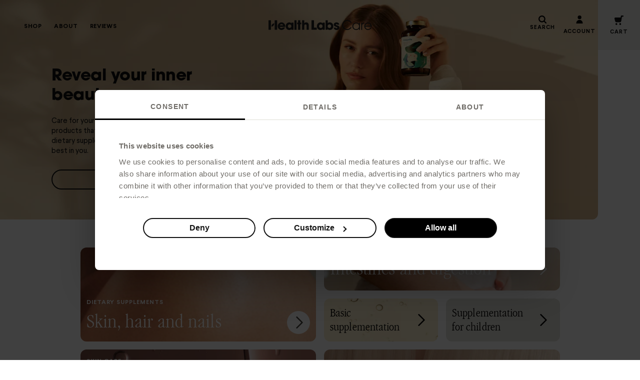

--- FILE ---
content_type: text/css
request_url: https://www.healthlabs.care/_nuxt/entry.538b16bf.css
body_size: 4665
content:
@charset "UTF-8";@import"https://fast.fonts.net/t/1.css?apiType=css&projectid=efd883e6-1c7d-4b32-881a-4670ef94c2c1";._2m ._2q small{font-size:16px;font-weight:400;line-height:22px}@font-face{font-display:swap;font-family:itc-avant-garde-gothic-pro;font-stretch:normal;font-style:normal;font-weight:700;src:url(https://use.typekit.net/af/578a9d/00000000000000007735ba14/30/l?primer=0a333428ab39cf340d2aec06c880d07f395db5ec918b5f846148f85feb601d95&fvd=n7&v=3) format("woff2"),url(https://use.typekit.net/af/578a9d/00000000000000007735ba14/30/d?primer=0a333428ab39cf340d2aec06c880d07f395db5ec918b5f846148f85feb601d95&fvd=n7&v=3) format("woff"),url(https://use.typekit.net/af/578a9d/00000000000000007735ba14/30/a?primer=0a333428ab39cf340d2aec06c880d07f395db5ec918b5f846148f85feb601d95&fvd=n7&v=3) format("opentype")}@font-face{font-display:swap;font-family:itc-avant-garde-gothic-pro;font-stretch:normal;font-style:normal;font-weight:300;src:url(https://use.typekit.net/af/b89a53/00000000000000007735ba1d/30/l?primer=0a333428ab39cf340d2aec06c880d07f395db5ec918b5f846148f85feb601d95&fvd=n3&v=3) format("woff2"),url(https://use.typekit.net/af/b89a53/00000000000000007735ba1d/30/d?primer=0a333428ab39cf340d2aec06c880d07f395db5ec918b5f846148f85feb601d95&fvd=n3&v=3) format("woff"),url(https://use.typekit.net/af/b89a53/00000000000000007735ba1d/30/a?primer=0a333428ab39cf340d2aec06c880d07f395db5ec918b5f846148f85feb601d95&fvd=n3&v=3) format("opentype")}@font-face{font-display:swap;font-family:Larsseit;font-style:normal;font-weight:400;src:url(./larsseit-regular.70ce269b.woff2) format("woff2"),url(./larsseit-regular.53a1a6d8.woff) format("woff")}@font-face{font-display:swap;font-family:Larsseit;font-style:normal;font-weight:700;src:url(./larsseit-bold.6bbce445.woff2) format("woff2"),url(./larsseit-bold.3d797979.woff) format("woff")}@font-face{font-display:swap;font-family:Larsseit;font-style:normal;font-weight:100;src:url(./larsseit-light.45cdf907.woff2) format("woff2"),url(./larsseit-light.3f6c4e37.woff) format("woff")}@font-face{font-display:swap;font-family:Larsseit;font-style:normal;font-weight:500;src:url(./larsseit_medium.99c9fa60.woff2) format("woff2"),url(./larsseit_medium.4a7f0bcd.woff) format("woff")}@font-face{font-display:swap;font-family:Sorts Mill Goudy;font-style:normal;font-weight:400;src:url(./sorts_mill_goudy-normal-400-latin-ext1.c61d031a.woff2) format("woff2");unicode-range:u+0100-024f,u+0259,u+1e??,u+2020,u+20a0-20ab,u+20ad-20cf,u+2113,u+2c60-2c7f,u+a720-a7ff,u+2011,u+20-5f,u+61-7d,u+a0,u+a7,u+a9,u+ab,u+bb,u+c4,u+d6,u+dc,u+df,u+e4,u+f6,u+fc,u+2010-2011,u+2013-2014,u+2018,u+201a,u+201c,u+201e,u+2026,u+2030,u+20ac}@font-face{font-display:swap;font-family:Sorts Mill Goudy;font-style:normal;font-weight:400;src:url(./sorts_mill_goudy-normal-400-latin2.cd6d1aa1.woff2) format("woff2");unicode-range:u+00??,u+0131,u+0152-0153,u+02bb-02bc,u+02c6,u+02da,u+02dc,u+2000-206f,u+2074,u+20ac,u+2122,u+2191,u+2193,u+2212,u+2215,u+feff,u+fffd,u+2011,u+20-5f,u+61-7d,u+a0,u+a7,u+a9,u+ab,u+bb,u+c4,u+d6,u+dc,u+df,u+e4,u+f6,u+fc,u+2010-2011,u+2013-2014,u+2018,u+201a,u+201c,u+201e,u+2026,u+2030,u+20ac}@font-face{font-display:swap;font-family:Sorts Mill Goudy Italic;font-style:normal;font-weight:400;src:url(./sorts_mill_goudy-italic-400-latin-ext1.2e5ff45d.woff2) format("woff2");unicode-range:u+0100-024f,u+0259,u+1e??,u+2020,u+20a0-20ab,u+20ad-20cf,u+2113,u+2c60-2c7f,u+a720-a7ff,u+2011,u+20-5f,u+61-7d,u+a0,u+a7,u+a9,u+ab,u+bb,u+c4,u+d6,u+dc,u+df,u+e4,u+f6,u+fc,u+2010-2011,u+2013-2014,u+2018,u+201a,u+201c,u+201e,u+2026,u+2030,u+20ac}@font-face{font-display:swap;font-family:Sorts Mill Goudy Italic;font-style:normal;font-weight:400;src:url(./sorts_mill_goudy-italic-400-latin2.0474c9a6.woff2) format("woff2");unicode-range:u+00??,u+0131,u+0152-0153,u+02bb-02bc,u+02c6,u+02da,u+02dc,u+2000-206f,u+2074,u+20ac,u+2122,u+2191,u+2193,u+2212,u+2215,u+feff,u+fffd,u+2011,u+20-5f,u+61-7d,u+a0,u+a7,u+a9,u+ab,u+bb,u+c4,u+d6,u+dc,u+df,u+e4,u+f6,u+fc,u+2010-2011,u+2013-2014,u+2018,u+201a,u+201c,u+201e,u+2026,u+2030,u+20ac}@font-face{font-family:ITC Garamond W05 Light_5171889;src:url(./f8b87644-0e64-447b-9248-cd8934604a5a.74ab92f9.woff2) format("woff2"),url(./306dcc85-d26a-4b7e-ab31-d4f172aef770.fa8a58ab.woff) format("woff")}@font-face{font-family:ITC Garamond W05 Light_5200006;src:url(./61b110c7-5e14-4825-aacd-60000026d027.f27d553c.woff2) format("woff2"),url(./f7218ae0-b7cd-479b-90b9-398a760e22ad.c9c4988b.woff) format("woff")}@font-face{font-family:ITC Garamond W05 Book N5171827;src:url(./bc7240c4-31e0-4fb6-8acf-ec48aa241c65.c45b382a.woff2) format("woff2"),url(./45c49820-0766-4924-a08c-cc6d520d3642.52a631af.woff) format("woff")}@font-face{font-family:ITC Garamond W05 Book Narrow I;src:url(./32bb5a5e-bfb5-44e3-8960-7b9368a70f92.6b768b92.woff2) format("woff2"),url(./394e683b-8cad-46ef-b7b9-4f519482df53.52b6cc92.woff) format("woff")}._2m ._2q small,body{font-family:Larsseit,sans-serif}/*! normalize.css v8.0.1 | MIT License | github.com/necolas/normalize.css */html{-webkit-text-size-adjust:100%;line-height:1.15}body{margin:0}main{display:block}h1{font-size:2em;margin:.67em 0}hr{box-sizing:content-box;height:0;overflow:visible}a{background-color:transparent}abbr[title]{border-bottom:none;text-decoration:underline;-webkit-text-decoration:underline dotted;text-decoration:underline dotted}b,strong{font-weight:bolder}img{border-style:none}button,input,optgroup,select,textarea{font-family:inherit;font-size:100%;line-height:1.15;margin:0}button,input{overflow:visible}button,select{text-transform:none}[type=button],[type=reset],[type=submit],button{-webkit-appearance:button}[type=button]::-moz-focus-inner,[type=reset]::-moz-focus-inner,[type=submit]::-moz-focus-inner,button::-moz-focus-inner{border-style:none;padding:0}[type=button]:-moz-focusring,[type=reset]:-moz-focusring,[type=submit]:-moz-focusring,button:-moz-focusring{outline:1px dotted ButtonText}textarea{overflow:auto}[type=number]::-webkit-inner-spin-button,[type=number]::-webkit-outer-spin-button{height:auto}[type=search]{-webkit-appearance:textfield;-moz-appearance:textfield;outline-offset:-2px}[type=search]::-webkit-search-decoration{-webkit-appearance:none}body #CybotCookiebotDialogDetailBodyContentCookieContainerTypes,body .CybotCookiebotDialogDetailBodyContentCookieTypeIntro{padding-left:0!important;padding-right:0!important}body .CybotCookiebotDialogDetailBodyContentCookieTypeTableContainer{margin:0!important}body #CybotCookiebotDialogDetailFooter{padding:0!important}body #CybotCookiebotDialog:not([data-template=popup]){max-height:50vh!important}@media (max-width:991px){body #CybotCookiebotDialog:not([data-template=popup]){bottom:0;max-height:70vh!important;top:unset;transform:translate(-50%);width:100vw}}body #CybotCookiebotDialog:not([data-template=popup])[data-template=overlay].active,body #CybotCookiebotDialog:not([data-template=popup])[data-template=popup].active{border-radius:0;font-family:Larsseit,sans-serif;font-size:16px}@media (max-width:991px){body #CybotCookiebotDialog:not([data-template=popup])[data-template=overlay].active,body #CybotCookiebotDialog:not([data-template=popup])[data-template=popup].active{bottom:0;left:0;right:0;top:85%;transform:unset;width:100%}}body #CybotCookiebotDialogHeader{display:none!important}body #CybotCookiebotDialogNav{border-bottom:0!important}body #CybotCookiebotDialogNav a.CybotCookiebotDialogNavItemLink{align-items:center;border-bottom-color:#dfdfd6;color:#6f6c67!important;display:grid;font-size:14px;font-weight:700;height:60px;letter-spacing:.1em;padding:8px 8px 0;text-transform:uppercase}body #CybotCookiebotDialogNav a.CybotCookiebotDialogNavItemLink.active{border-bottom-color:#6f6c67!important}@media (max-width:575px){body #CybotCookiebotDialogNav a.CybotCookiebotDialogNavItemLink{font-size:12px}}body .CybotCookiebotDialogContentWrapper{align-items:normal;color:#6f6c67!important}body .CybotCookiebotScrollContainer{border:0!important;line-height:22px!important;padding:0!important}body .CybotCookiebotScrollContainer>*{padding:40px 48px 24px!important}@media (max-width:991px){body .CybotCookiebotScrollContainer>*{padding:40px 24px 24px!important}}body h2#CybotCookiebotDialogBodyContentTitle{color:#101010!important;font-family:itc-avant-garde-gothic-pro,Arial,sans-serif;font-weight:700;margin-bottom:12px!important}body h2#CybotCookiebotDialogBodyContentTitle:before{content:"🍪";margin-right:4px}body .CookieCard{border-bottom:0!important;padding:0 0 24px!important}body .CookieCard:last-child{padding-bottom:0!important}body #CybotCookiebotDialogDetailBodyContentCookieContainerUnclassifiedCard,body .CybotCookiebotDialogDetailBodyContentCookieContainerHeader{margin-bottom:12px}body .CybotCookiebotDialogDetailBodyContentCookieContainerButton{color:#101010!important;display:grid;font-family:itc-avant-garde-gothic-pro,Arial,sans-serif!important;grid-template-columns:auto 1fr auto}body .CybotCookiebotDialogDetailBodyContentCookieContainerButton:before{margin-right:12px!important}body .CybotCookiebotDialogDetailBulkConsentCount{align-content:center;display:grid!important;height:1.8em;padding:.1em 0 0!important;width:1.8em}body .CybotCookiebotDialogBodyLevelButtonSliderWrapper{border-radius:28px!important;height:26px!important}body .CybotCookiebotDialogBodyLevelButtonSlider{background:#cacabe!important}body .CybotCookiebotDialogBodyLevelButtonSlider:before{background:#fff!important;bottom:3px!important;height:20px!important;left:3px;width:20px!important}body input:checked+.CybotCookiebotDialogBodyLevelButtonSlider{background:#6f6c67!important}body input:checked+.CybotCookiebotDialogBodyLevelButtonSlider:before{transform:translate(31px)!important}body input:disabled+.CybotCookiebotDialogBodyLevelButtonSlider{background:#6f6c67!important}body input:disabled+.CybotCookiebotDialogBodyLevelButtonSlider:before{content:url(./lock.ded4e459.svg)!important;padding:1px 4px 4px!important}body input:focus+.CybotCookiebotDialogBodyLevelButtonSlider{box-shadow:unset!important}body .CybotCookiebotDialogDetailBodyContentCookieGroup{border-color:#cacabe!important;border-radius:0!important}body .CybotCookiebotDialogDetailBodyContentCookieInfo{background:#ededea!important;border-color:#cacabe!important;border-radius:0!important}body .CybotCookiebotDialogDetailBodyContentCookieProvider{display:grid!important;grid-template-columns:auto 1fr auto!important;text-align:center}._1 body .CookieBotButton:focus{box-shadow:0 0 0 3px #ef6528b3}body #CybotCookiebotDialogFooter{padding:0 48px 40px!important}@media (max-width:991px){body #CybotCookiebotDialogFooter{padding:16px 24px 20px!important}}body #CybotCookiebotDialogFooter button{padding:0!important}body #CybotCookiebotDialogFooter #CybotCookiebotDialogPoweredByText{display:none!important}body .CybotCookiebotDialogBodyButton{align-items:center;border:2px solid var(--button-color,#101010)!important;border-radius:1000px!important;cursor:pointer;font-size:16px!important;height:40px!important;transition:transform .1s ease}body .CybotCookiebotDialogBodyButton:active{transform:scale(.95)}body .CybotCookiebotDialogBodyButton:not(:last-of-type){margin-right:16px!important}body .CybotCookiebotDialogArrow{display:none}body #CybotCookiebotDialogTabContent .CybotCookiebotDialogTabPanel{min-height:240px}body #CybotCookiebotDialogBody .CybotCookiebotScrollContainer{max-height:unset}.fade-long-enter-active,.fade-long-leave-active{transition:opacity .4s ease-out!important}.fade-enter-active,.fade-leave-active{transition:opacity .1s ease-out!important}.fade-down-enter-from,.fade-down-leave-to{opacity:0;transform:translateY(-33px)}.fade-down-enter-active,.fade-down-leave-active{transition:opacity .2s ease-out,transform .2s ease-out!important}.fade-enter-from,.fade-leave-to,.fade-long-enter-from,.fade-long-leave-to{opacity:0}.shrink-enter-active,.shrink-leave-active{transition:opacity .2s ease-out,transform .1s ease-out!important}.shrink-enter-from,.shrink-leave-to{opacity:.3}.bump-switch-enter-active{animation:by .1s ease-out reverse}.bump-switch-leave-active{animation:by .1s ease-out}.bump-switch-smooth-enter-active{animation:bz .1s ease-out reverse}.bump-switch-smooth-leave-active{animation:bz .1s ease-out}.bump-enter-active{animation:c0 .2s ease-out}.bump-leave-active{animation:c0 .2s ease-out reverse}.slide-bottom-enter-active,.slide-bottom-leave-active,.slide-left-enter-active,.slide-left-leave-active,.slide-right-enter-active,.slide-right-leave-active,.slide-top-enter-active,.slide-top-leave-active{transition:transform .3s cubic-bezier(.33,1,.68,1)}.slide-left-enter-from,.slide-left-leave-to{transform:translate(-100%)}.slide-right-enter-from,.slide-right-leave-to{transform:translate(100%)}.slide-top-enter-from,.slide-top-leave-to{transform:translateY(100%)}.slide-bottom-enter-from,.slide-bottom-leave-to{transform:translateY(-100%)}.slide-fade-left-enter-active,.slide-fade-left-leave-active,.slide-fade-right-enter-active,.slide-fade-right-leave-active{transition:opacity .3s cubic-bezier(.33,1,.68,1),transform .2s cubic-bezier(.33,1,.68,1)!important}.slide-fade-left-enter-from,.slide-fade-left-leave-to{opacity:0;transform:translate(-100%)}.slide-fade-right-enter-from,.slide-fade-right-leave-to{opacity:0;transform:translate(100%)}@keyframes c0{0%{opacity:0;transform:scale(.6)}70%{opacity:1;transform:scale(1.2)}to{opacity:1;transform:scale(1)}}@keyframes by{0%{transform:none}to{transform:scale(1.3)}}@keyframes bz{0%{transform:none}to{transform:scale(1.1)}}@keyframes c4{0%{opacity:0}to{opacity:1}}*,:after,:before{box-sizing:border-box;margin:0}h1,h2,h3,h4,h5,h6,p{font-weight:400;margin:0}body,html{color:#101010;height:100%;scroll-padding-bottom:16px;scroll-padding-top:94px;touch-action:manipulation;width:100%}@media (min-width:1081px){body,html{scroll-padding-top:124px}}body{-webkit-font-smoothing:antialiased;overflow-y:scroll;text-rendering:optimizelegibility}body.c1{background:#101010}*{-webkit-tap-highlight-color:rgba(0,0,0,0);-webkit-tap-highlight-color:transparent}@media (min-width:1081px){*{scrollbar-color:#000}::-webkit-scrollbar{width:8px}::-webkit-scrollbar-track{background:transparent}::-webkit-scrollbar-thumb{background-color:#000}}input::-webkit-inner-spin-button,input::-webkit-outer-spin-button{-webkit-appearance:none;margin:0}input[type=number]{-moz-appearance:textfield;-webkit-appearance:textfield}button{-webkit-font-smoothing:inherit;-moz-osx-font-smoothing:inherit;-webkit-appearance:none;background:transparent;border:none;color:inherit;font:inherit;line-height:normal;margin:0;overflow:visible;padding:0;width:auto}a[role=button]{cursor:pointer}img,picture,svg{user-drag:none;-webkit-user-drag:none;user-select:none;-moz-user-select:none;-webkit-user-select:none;-ms-user-select:none}a{color:currentColor}ul{list-style-type:circle}#__layout,#__nuxt{height:100%}:focus{outline:none}body._1 :focus{box-shadow:0 0 0 3px #ef6528b3}body.c2{overflow:hidden}a[href*="coupon="]:not([class]){text-decoration:none!important}@media (any-hover:none){a[href*="coupon="]:not([class]){color:#6f6c67}}a[href*="coupon="]:not([class]):hover{color:#a04d29;text-decoration:underline!important}@keyframes _1za{0%{transform:rotate(0)}to{transform:rotate(359deg)}}._19s{display:inline-block}._19s,._19t{height:1em;width:1em}._19t{animation:_1za .5s linear infinite;border-color:transparent transparent currentcolor currentcolor;border-radius:50%;border-style:solid;border-width:2px}.q{cursor:pointer;position:relative;transition:transform .1s ease}.q:active{transform:scale(.95)}.q:before{bottom:-12px;content:"";display:block;left:-12px;position:absolute;right:-12px;top:-12px}.q:active:before{transform:scale(1.06)}.q._16,.q._7k,.q.du,.q.p{align-items:center;display:inline-flex;height:40px;justify-content:center;padding:0 8px;text-decoration:none}.q._16,.q.du,.q.p{border:2px solid var(--button-color,#101010);border-radius:1000px;font-size:16px;font-weight:700;transition:color .15s ease-out,background-color .15s ease-out,border-color .15s ease-out,transform .1s ease}.q._16._5n,.q.du._5n,.q.p._5n{font-size:14px;letter-spacing:.05em;text-transform:uppercase}.q._16._5n .d1,.q.du._5n .d1,.q.p._5n .d1{padding-bottom:1px}.q._16.dv,.q.du.dv,.q.p.dv{font-size:12px;font-weight:700;height:34px;letter-spacing:.1em;min-width:90px}.q._16.dw,.q.du.dw,.q.p.dw{font-size:12px;font-weight:700;height:30px;letter-spacing:.1em;text-transform:uppercase}.q._16.dx,.q._16[disabled]:not([disabled=false]),.q.du.dx,.q.du[disabled]:not([disabled=false]),.q.p.dx,.q.p[disabled]:not([disabled=false]){background:transparent;border-color:#d5d5cb;color:#747468}.c9 .q._16.dx,.c9 .q._16[disabled]:not([disabled=false]),.c9 .q.du.dx,.c9 .q.du[disabled]:not([disabled=false]),.c9 .q.p.dx,.c9 .q.p[disabled]:not([disabled=false]){border-color:#777570;color:#777570}.q.p{background:var(--button-color,#101010);color:var(--button-color-contrast,#fff)}@media (hover:hover){.q.p:hover{background:transparent;color:var(--button-color,#101010)}}.q._16{background:transparent;color:var(--button-color,#101010)}@media (hover:hover){.q._16:hover{background:var(--button-color,#101010);color:var(--button-color-contrast,#fff)}}.q.du{background:var(--button-color-contrast,#fff);color:var(--button-color,#101010)}@media (hover:hover){.q.du:hover{background:var(--button-color,#101010);color:var(--button-color-contrast,#fff)}}.q._4a{font-size:12px;font-weight:700;letter-spacing:.1em;text-transform:uppercase}.q._4a.dy{color:#a04d29}.q._7k{color:#6f6c67;font-size:12px;font-weight:700;letter-spacing:.08em;text-transform:uppercase}.q.cb{pointer-events:none}.q.cb>.d1{opacity:0}.q.cb.cc{pointer-events:none}.q.cb.cc>.d1{animation:dz .8s ease-in-out infinite;opacity:unset}.q._8d{padding:0 32px!important}.q.e0{padding:0 20px!important}.d1{align-items:center;display:flex;height:100%;justify-content:center;line-height:15px;white-space:nowrap}.q.e1 .d1{justify-content:flex-start}.q.e2 .d1{align-items:flex-end}.q.e3 .d1{align-items:flex-start}.d2{left:50%;position:absolute;top:50%;transform:translate(-50%,-50%);width:auto!important}@media (min-width:992px){.q.e4 .d2{left:unset;right:16px}}@keyframes dz{0%{opacity:.5}50%{opacity:.3}to{opacity:.5}}.d3{display:flex;flex-direction:column}.d3.cb{pointer-events:none!important;-webkit-user-select:none!important;-moz-user-select:none!important;user-select:none!important}.d4{opacity:0}.cd{animation:f4 .3s ease-out forwards;opacity:1}@keyframes f4{0%{opacity:0}to{opacity:1}}._13j{align-items:center;background:#f5f3f2!important;color:#000;display:flex;flex:1 0 auto;flex-direction:column;justify-content:center;min-height:calc(100vh - 70px);padding:0 24px 80px;text-align:center}._13k{height:200px;margin-bottom:24px;max-width:300px;width:100%}@media (min-width:768px){._13k{height:258px;max-height:258px;max-width:329px}}._13l{color:#8d8a84;font-family:Sorts Mill Goudy Italic,serif;font-size:16px;font-weight:400;line-height:24px}._13m{font-family:itc-avant-garde-gothic-pro,Arial,sans-serif;font-size:30px;font-weight:700;margin:8px 0}._13n{font-size:16px;line-height:22px;margin-bottom:24px;max-width:466px}._13o{background:#f7ecee;border:3px solid #c02c49;font-family:monospace;margin:0 auto 32px;max-width:90vw;overflow-x:auto;padding:16px;text-align:left}._13p{font-size:18px;font-weight:700;margin-bottom:16px}._13q{font-size:16px;line-height:22px}@keyframes c3{0%{transform:scale(.9)}45%{transform:scale(1)}to{transform:scale(.9)}}.e{color:#000;font-family:itc-avant-garde-gothic-pro,Arial,sans-serif;font-size:28px;font-weight:700;letter-spacing:-.5px;line-height:120%}@media (min-width:768px){.e{font-size:32px}}._1d{color:#413e38;font-size:14px;font-weight:700;line-height:20px;margin-bottom:12px}.j{align-items:flex-start;display:flex;gap:12px;justify-content:space-between}@media (min-width:768px){.j{align-items:baseline}}.l{align-items:center;color:#be4d07;display:flex;font-size:14px;font-weight:700;line-height:20px;text-align:right;text-decoration:unset}._12{background-color:#fff;border-radius:12px;color:#1f1f1f;padding:16px;width:100%}@media (min-width:768px){._12{padding:24px}}._2o{display:flex;justify-content:space-between}._48{padding-inline:8px}.v{color:#247865;font-weight:700;margin-bottom:12px}._1x,.v{font-size:14px;line-height:20px}._1x{color:#1f1f1f;cursor:pointer;font-weight:400;text-decoration-line:underline;text-transform:none}.bx{font-size:20px;letter-spacing:-.3px;line-height:34px;margin-bottom:8px}@media (min-width:768px){.bx{margin-top:6px}}._14{font-size:14px;line-height:20px}._2q{font-size:16px;line-height:22px}._2m{color:#1f1f1f;font-size:14px;font-weight:400;line-height:20px;padding:16px}._2m ._2o{background:#f5f3f2;color:#000;font-size:14px;font-weight:700;letter-spacing:1px;line-height:16px;margin-bottom:8px;padding:8px;text-transform:uppercase}._2m ._2o .v{margin-bottom:0}._2m ._2o .v,._2m .v{color:inherit;font-size:16px;font-weight:700}._2m ._2y{color:#6f6c67}._2m ._2q{font-feature-settings:"liga" off,"clig" off;color:#29806c;font-family:ITC Garamond W05 Light_5171889,serif;font-size:28px;line-height:100%}._2m ._2q small{font-family:Larsseit,sans-serif;font-size:16px;font-weight:400;line-height:22px}.ew{height:100vh}


--- FILE ---
content_type: text/css
request_url: https://www.healthlabs.care/_nuxt/default.b31d0f98.css
body_size: 974
content:
._19z{contain:strict;height:100px;overflow-y:hidden;position:relative;position:sticky;top:0;transition:margin .2s cubic-bezier(.33,1,.68,1);z-index:-1}@media (min-width:992px){._19z{height:50px}}@media (max-width:767px){._1zb ._19z{margin-top:-100px}}._19q{margin-top:-50px}@media (max-width:991px){._19q{margin-top:-100px}}._1a0{align-items:center;background:var(--promo-header-bg,#000);color:var(--promo-header-color,#fff);display:flex;flex-direction:column;font-size:14px;height:100px;justify-content:center;padding:0 12px}@media (min-width:992px){._1a0{flex-direction:row;height:50px}}@media (max-width:575px){._1a0{padding:0 12px 8px}}._1a1{line-height:1.4em;margin:2px 4px;text-align:center}@media (max-width:991px){._1a1{white-space:pre-line}}._1a2{background:var(--promo-header-button-color,#ef6528)!important;border-color:var(--promo-header-button-color,#ef6528)!important;color:var(--promo-header-button-color-contrast,#fff)!important;padding:0 24px!important;z-index:1}@media (max-width:991px){._1a2{margin-top:4px}}@media (min-width:992px){._1a2{margin-left:8px}}._1a2:hover{background:var(--promo-header-button-color-contrast,#fff)!important;border-color:var(--promo-header-button-color-contrast,#fff)!important;color:var(--promo-header-button-color,#ef6528)!important}._19r{background-color:transparent!important;border-color:var(--promo-header-button-color,#ef6528)!important;color:var(--promo-header-button-color,#ef6528)!important}._19r:hover{background:var(--promo-header-button-color,#ef6528)!important;border-color:var(--promo-header-button-color,#ef6528)!important;color:var(--promo-header-button-color-contrast,#fff)!important}@keyframes c3{0%{transform:scale(.9)}45%{transform:scale(1)}to{transform:scale(.9)}}.e{color:#000;font-family:itc-avant-garde-gothic-pro,Arial,sans-serif;font-size:28px;font-weight:700;letter-spacing:-.5px;line-height:120%}@media (min-width:768px){.e{font-size:32px}}._1d{color:#413e38;font-size:14px;font-weight:700;line-height:20px;margin-bottom:12px}.j{align-items:flex-start;display:flex;gap:12px;justify-content:space-between}@media (min-width:768px){.j{align-items:baseline}}.l{align-items:center;color:#be4d07;display:flex;font-size:14px;font-weight:700;line-height:20px;text-align:right;text-decoration:unset}._12{background-color:#fff;border-radius:12px;color:#1f1f1f;padding:16px;width:100%}@media (min-width:768px){._12{padding:24px}}._2o{display:flex;justify-content:space-between}._48{padding-inline:8px}.v{color:#247865;font-weight:700;margin-bottom:12px}._1x,.v{font-size:14px;line-height:20px}._1x{color:#1f1f1f;cursor:pointer;font-weight:400;text-decoration-line:underline;text-transform:none}.bx{font-size:20px;letter-spacing:-.3px;line-height:34px;margin-bottom:8px}@media (min-width:768px){.bx{margin-top:6px}}._14{font-size:14px;line-height:20px}._2q{font-size:16px;line-height:22px}._2m{color:#1f1f1f;font-size:14px;font-weight:400;line-height:20px;padding:16px}._2m ._2o{background:#f5f3f2;color:#000;font-size:14px;font-weight:700;letter-spacing:1px;line-height:16px;margin-bottom:8px;padding:8px;text-transform:uppercase}._2m ._2o .v{margin-bottom:0}._2m ._2o .v,._2m .v{color:inherit;font-size:16px;font-weight:700}._2m ._2y{color:#6f6c67}._2m ._2q{font-feature-settings:"liga" off,"clig" off;color:#29806c;font-family:ITC Garamond W05 Light_5171889,serif;font-size:28px;line-height:100%}._2m ._2q small{font-family:Larsseit,sans-serif;font-size:16px;font-weight:400;line-height:22px}.ct{display:flex;flex-direction:column;min-height:100vh;padding-right:var(--body-padding-right);position:relative;z-index:0}.c9 .ct{background-color:#101010}.ca .cu{order:2}.ca .cw,.cu{order:1}.cw{order:2}.cx{background:#fff;order:3;position:relative;z-index:0}.c9 .cx{background:#101010}.cy{background:#fff;min-height:calc(100vh - 70px)}.db .cy{transition:background-color .3s ease-out}.c9 .cy{background:#101010}@media (min-width:768px){.cy{min-height:calc(100vh - 100px)}}.cz{visibility:hidden}.cy:not(.fade-leave-active):not(.fade-enter-active)+.cz{visibility:visible}


--- FILE ---
content_type: text/css
request_url: https://www.healthlabs.care/_nuxt/naviagation.deb3bc67.css
body_size: 3433
content:
._2p6:hover{opacity:.8;transition:opacity .3s ease-out}._2p3{display:flex;height:100%;justify-content:flex-end;list-style:none}@media (max-width:991px){._2n5{visibility:hidden}}._2p4{height:100%;list-style:none;padding-left:16px}._2p4,._2p4 li{display:flex}._2p4 li._2p5{display:none}@media (min-width:1081px){._2p4 li._2p5{display:flex}}._2p6{align-content:center;align-items:center;cursor:pointer;display:flex;flex-direction:column;gap:8px;padding:25px 0 24px;text-align:center;text-decoration:none;width:50px}@media (min-width:370px){._2p6{width:60px}}@media (min-width:768px){._2p6{width:74px}}@media (min-width:1400px){._2p6{width:84px}}@media (min-width:1081px){._2p6{color:#000;padding-top:29px}._2p6:active{transform:scale(.95)}._15k ._2p6{box-sizing:border-box;gap:0;padding-bottom:22px;padding-top:24px}}._17w._15l._15m:not(._15n):not(._15k) ._2p6{color:#fff}._2pc{color:#f3a700;margin-right:8px}._17w._15l:not(._15n):not(._15k) ._2pc{color:#000}._17w._15l._15m:not(._15n):not(._15k) ._2pc{color:#fff}._15k ._2pc{color:#f3a700}._15k ._2pc ._30q{display:initial!important}._2pa{gap:0}._2pa ._2p9{display:block;margin-top:8px}._15k ._2pa ._2p9{margin-top:0}._2n6{cursor:pointer;transition:background-color .2s ease-out;-webkit-user-select:none;-moz-user-select:none;user-select:none;width:74px}@media (min-width:768px){._2n6{width:84px}}@media (max-width:991px){._17w._15l._15m:not(._15n):not(._15k) ._2n6{color:#fff}}@media (min-width:992px){._2n6{background:#f0f0ed}}._2p8{height:16px;margin:2px 0;min-width:16px;width:100%}@media (min-width:1400px){._2p8{height:18px;min-width:18px}}._2p9{color:#000;display:none;font-size:11px;font-weight:700;letter-spacing:.88px;line-height:12px;text-align:center;text-transform:uppercase}@media (min-width:1081px){._2p9{display:initial;height:1em;transition:opacity .1s ease-out}._15k ._2p9{height:0;opacity:0;overflow:hidden;transition:height .1s ease-out,padding-top .1s ease-out,opacity .05s ease-out .05s,color 1s 1s}}._17w._15l._15m:not(._15n):not(._15k) ._2p9{color:#fff}@media (min-width:1700px){._2pd{color:#000}}._2pb{color:#707070;font-size:10px;font-weight:700;line-height:12px;margin-bottom:-12px;margin-top:2px;text-transform:uppercase}@media (min-width:992px){._17w._15l._15m:not(._15n):not(._15k) ._2pb{color:#fffc}}._17v{height:70px;position:relative;position:sticky;top:0;transition:background-color .2s ease-out,height .1s ease-out;width:100%;z-index:1}._17v._1y3{z-index:-1}._17v._15l{margin-bottom:-70px}@media (min-width:992px){._17v{height:80px}._17v._15l{margin-bottom:-80px}}@media (min-width:1081px){._17v{height:100px}._17v._15k{margin-bottom:30px}._17v._15l{margin-bottom:-100px}._17v._15l._15k{margin-bottom:-70px}._17v._15k{height:70px}}._17x{background:#fff;display:grid;grid-template-columns:auto 1fr auto;height:100%;position:relative;transition:background-color .2s ease-out,height .1s ease-out;width:100%;z-index:1}.c9 ._17x{background:#e1e1df}._17w._15l:not(._15n):not(._15k) ._17x{background:transparent!important}@media (min-width:576px){._17x{grid-template-columns:1fr auto 1fr}}@media (min-width:768px){._17v ._17x{background:#fff!important}.c9 ._17v ._17x{background-color:#e1e1df!important}._17v._15n ._17x{background:#fff}}._17y{align-items:center;display:flex}@media (min-width:576px){._17y{margin:0 auto}}@media (min-width:768px){._17y{padding:0 16px}}._17z{height:auto;max-height:20px;width:100%}._17z._180{display:none}@media (min-width:576px){._17z{height:20px;width:auto}}._17w._15l._15m:not(._15n):not(._15k) ._17z._180{display:block}._17w._15l._15m:not(._15n):not(._15k) ._17z._181{display:none}._182{align-items:center;background-color:#ffffffe6;border:1px solid rgba(0,0,0,.2);border-radius:100px;box-shadow:0 4px 12px -4px #0000001a;color:#707070;display:flex;flex-direction:row;flex-wrap:nowrap;height:44px;margin:18px 24px 0;overflow:hidden;padding:0 12px}@media (min-width:992px){._182{display:none}}._17w._15l ._182{background-color:#ffffffe6;border:1px solid rgba(0,0,0,.2);color:#707070}._17w._15l ._182 ._183{fill:#707070!important}._17w._15l._15m ._182{background-color:#ffffff1a;border:1px solid hsla(0,0%,100%,.5);color:#fff}._17w._15l._15m ._182 ._183{fill:#fff!important}._182 ._183{fill:#000;height:18px;margin-right:12px;pointer-events:none;width:18px}._182 ._184{align-self:flex-start;color:inherit;flex:1 1 auto;font-size:16px;line-height:44px;opacity:.88}._182 ._184 span{display:block}._2py{align-items:center;cursor:pointer;display:flex;font-size:12px;font-weight:700;gap:8px;padding-bottom:2px;padding-left:2px}._2py:active{transform:scale(.95)}@media (max-width:575px){._2py ._2q1{display:none}}._2q1{line-height:normal}._2pz{height:20px;position:relative;width:20px}._2q0{background:#247865;border:2px solid #fff;border-radius:50%;color:#fff;height:19px;left:-8px;line-height:16px;position:absolute;text-align:center;top:-8px;width:19px}._2pz svg{height:20px;width:20px}.c9 ._2pz svg{filter:invert(1) hue-rotate(180deg)}._2q2{color:#247865;line-height:normal}@media (max-width:575px){._2q2{display:none}}._18e{align-items:center;background-color:#fff;display:flex;order:2;padding:15px 48px;position:sticky;top:0;width:100%;z-index:2}.c9 ._18e{background-color:#101010;color:#fff}.c9 ._18e:after{background-color:#101010;content:"";height:calc(100% + 2px);left:0;position:absolute;top:0;width:100%;z-index:-2}._18g{bottom:-2px;color:#2f6dcb;display:block;height:13px;position:absolute;right:-8px;z-index:1}@media (min-width:768px){._18g{display:none}}._18q{display:none}@media (min-width:992px){._18q{bottom:4px;display:block;left:17px}}._18f,._18n{align-items:center;display:flex;flex:2;gap:24px;position:relative}@media (max-width:991px){._18f,._18n{gap:0}}@media (min-width:768px){._18f ._18u,._18n ._18u{display:none}}._18f{justify-content:flex-start}.c9 ._18f ._18j{filter:invert(1) hue-rotate(180deg)}@media (min-width:992px){.c9 ._18f{filter:invert(1) hue-rotate(180deg)}.c9 ._18f ._18j{filter:invert(0) hue-rotate(180deg)}}._18n{justify-content:flex-end}._18m{display:flex;flex:0;justify-content:center;padding:10px}.c9 ._18m{filter:invert(1) hue-rotate(180deg)}._18h{position:relative}._18i{align-items:center;cursor:pointer;display:flex;height:25px;justify-content:center;width:22.5px}._18i>span{background:#000;border-radius:10px;display:inline-block;height:3px;position:relative;transition:all .1s ease-in-out;width:22.5px}._18i>span:after,._18i>span:before{background:#000;border-radius:10px;content:"";height:3px;left:0;position:absolute;transition:all .3s ease-in-out;width:22.5px}._18i>span:before{top:-6px}._18i>span:after{top:6px}._15r>span{background:transparent}._15r>span:before{transform:translateY(6px) rotate(45deg)}._15r>span:after{transform:translateY(-6px) rotate(-45deg)}._18k{align-items:center;border-bottom:1px solid #000;color:#6f6c67;cursor:pointer;display:flex;font-size:14px;gap:8px;margin-top:5px;opacity:1;padding:0 5px 5px;transition:opacity .3s ease-out}@media (max-width:767px){._15s{opacity:0;pointer-events:none}}._18k:active{transform:scale(.95)}._18k label{color:#101010;display:none}._18k ._18l{height:18px;width:18px}._18n ._18k{display:flex;opacity:1}._18n ._18k._15s{display:none}@media (min-width:768px){._18n ._18k{display:none;opacity:0}._18n ._18k ._18t{margin-left:8px}}._18f ._18k{display:none}@media (min-width:768px){._18f ._18k{display:flex}}@media (min-width:768px) and (max-width:991px){.c9 ._18e ._18f ._18k{filter:invert(1) hue-rotate(180deg)}}._18o,._18s{align-items:center;cursor:pointer;display:flex;font-size:12px;font-weight:700;padding:5px;position:relative;text-decoration:none}._18o,._18r,._18s,._1yt{line-height:normal}._18t,._1yu{display:none}@media (min-width:992px){._18t,._1yu{display:inline}}._18o:has(._18r:not(._18t)),._18s:has(._18r:not(._18t)){gap:4px}@media (min-width:992px){._18o:has(._18r:not(._18t)),._18s:has(._18r:not(._18t)){gap:8px}}@media (min-width:992px){._18o,._18s{gap:8px}}._18o:active,._18s:active{transform:scale(.95)}._18l{height:18px;width:18px}.c9 ._1yv,.c9 ._1yw{filter:invert(1) hue-rotate(180deg)}@media (max-width:767px){._18e{gap:16px;padding:20px 24px 1px}._18k{border:none;margin-top:0;padding:0 4px}._18k span,._18o{display:none}._18f,._18m{flex:none}._18m{width:180px}._18m img{width:100%}._18n>*{gap:0;padding-inline:10px}}@media (max-width:419px){._18e{gap:6px;padding:20px 12px 1px}._18m{padding:6px 4px}}@media (min-width:768px) and (max-width:1399px){._18e{padding:20px 24px}._18k{border:none;font-weight:700;margin-top:0;padding:0 8px}._18k label{display:block;font-size:12px}._18k span{display:none}}._18w{align-items:center;background-color:#ffffffe6;border:1px solid rgba(0,0,0,.2);border-radius:100px;box-shadow:0 4px 12px -4px #0000001a;color:#6f6c67;display:flex;flex-direction:row;flex-wrap:nowrap;height:44px;left:0;margin:50px 48px 0;overflow:hidden;padding:0 12px;position:absolute;right:0;top:100%;transition:all .3s ease-out;z-index:1}@media (min-width:992px){._18w{display:none}}@media (max-width:991px){._18w{margin:62px 24px 0}}._18w ._18x{fill:#000;height:18px;margin-right:12px;pointer-events:none;width:18px}._18w ._18y{align-self:flex-start;color:inherit;flex:1 1 auto;font-size:16px;line-height:44px;opacity:.88}._18w ._18y span{display:block}._2q8{color:var(--item-color,#000);padding:14px 12px;position:relative;text-decoration:none;transition:all .2s ease}._2q8:after{background-color:#000;bottom:0;content:"";height:1px;left:0;position:absolute;transition:width .3s ease-out;width:0}.c9 ._2q8:after{background-color:#fff}._2q8:hover:after{width:100%}._2q3{font-weight:700}._3h7{-moz-column-count:2;column-count:2;gap:16px;padding:12px 0 0;width:100%}._3h8{align-items:center;border:1px solid #e5e2d9;border-radius:8px;color:var(--item-color,#000);display:flex;height:60px;justify-content:space-between;margin-bottom:16px;padding:0 15px 0 0;text-decoration:none;transition:all .2s ease;width:100%}.c9 ._3h8{background:#27334e;border-color:#27334e;color:#fff}._3h8:hover{background:#f0f0ed}.c9 ._3h8:hover{background:#27334e;filter:brightness(1.1)}._3h8:hover ._3hc{transform:translate(4px)}._3h9{align-items:center;display:flex;gap:12px;min-width:0}.c9 ._3h9{filter:invert(0) hue-rotate(0deg)}._3ha{border-radius:7px;flex-shrink:0;height:58px;-o-object-fit:cover;object-fit:cover;width:58px}._3hb{font-size:16px;font-weight:500}._3hc{flex-shrink:0;font-size:24px;transition:transform .2s ease;width:12px}._3hd{align-items:center;background:#f7f7f5;border:none;display:flex;grid-column:2;height:60px;justify-content:space-between;padding:0 20px}._3hd ._3hc{color:var(--item-color,#000);height:18px;width:18px}.c9 ._3hd ._3hc{color:#fff}._3hd:hover ._3hc{transform:translate(4px)}._3hg{display:flex;flex-direction:column;gap:16px}._3hh{background:#fff;color:#8d8a84;font-family:Larsseit;font-size:12px;font-weight:500;letter-spacing:1.12px;text-align:center;text-transform:uppercase}.c9 ._3hh{background:#101010;color:#fff}._3hi{display:flex;flex-wrap:wrap;gap:16px;width:100%}._3hj{flex:1;height:290px!important;min-width:0!important}._3hj,._3hj ._wrap{padding:0!important}._3hj ._wrap{height:100%!important}._3hk{flex:0 0 158px;min-width:0;text-decoration:none;transition:background-color .2s ease}._3hk,._3hl{align-items:center;display:flex;height:100%;justify-content:center;width:100%}._3hl{background:#f7f7f5;border:1px solid #d5d5cb;border-radius:12px;flex-direction:column;gap:24px;padding:20px}.c9 ._3hl{background:#27334e;border-color:#27334e;color:#fff}@media (max-width:991px){._3hl{display:none}}.c9 ._3hl ._3hn{filter:invert(1) hue-rotate(180deg)}._3hl:hover{background:#f0f0ed}.c9 ._3hl:hover{background:#27334e;filter:brightness(1.1)}._3hl:hover ._3hn{transform:translate(4px)}._3hm{color:#000;font-size:14px;font-weight:500;white-space:break-spaces}.c9 ._3hm{color:#fff}._3hn{color:var(--item-color,#000);height:12px;transition:all .1s ease;width:18px}@media (max-width:991px){._3hi{gap:8px;grid-template-columns:repeat(2,1fr)}}._3hp{display:flex;flex-direction:column;gap:16px}._3hq{background:#fff;color:#8d8a84;font-family:Larsseit;font-size:12px;font-weight:500;letter-spacing:1.12px;text-align:center;text-transform:uppercase}.c9 ._3hq{background:#101010;color:#fff}._3hr{display:grid;gap:16px;grid-template-columns:repeat(4,1fr);width:100%}._3hs{align-items:center;background:#f7f7f5;border-radius:12px;color:#413e38;display:flex;font-size:16px;gap:12px;justify-content:center;padding:16px;text-decoration:none;transition:all .2s ease}.c9 ._3hs{background:#27334e;color:#fff}._3hs:hover{background-color:#f0f0ed}.c9 ._3hs:hover{background-color:#27334e;filter:brightness(1.1)}._3hs:hover ._3ht{margin-left:-6px}._3ht{color:#cacabe;height:20px;transition:all .1s ease;width:20px}._3hu{max-width:140px}@media (max-width:767px){._3hr{gap:8px;grid-template-columns:repeat(2,1fr)}}._2q9{background:#fff;border-radius:0 0 30px 30px;display:none;flex-direction:column;gap:16px;left:50%;max-height:calc(100vh - 120px);max-width:min(1100px,100vw - 64px);min-width:800px;overflow-x:hidden;padding:24px 32px 32px;position:absolute;top:35px;transform:translate(-50%);width:-moz-max-content;width:max-content;z-index:3}.c9 ._2q9{background:#101010}@media (min-width:992px){._2q9{display:flex}}@keyframes c3{0%{transform:scale(.9)}45%{transform:scale(1)}to{transform:scale(.9)}}.e{color:#000;font-family:itc-avant-garde-gothic-pro,Arial,sans-serif;font-size:28px;font-weight:700;letter-spacing:-.5px;line-height:120%}@media (min-width:768px){.e{font-size:32px}}._1d{color:#413e38;font-size:14px;font-weight:700;line-height:20px;margin-bottom:12px}.j{align-items:flex-start;display:flex;gap:12px;justify-content:space-between}@media (min-width:768px){.j{align-items:baseline}}.l{align-items:center;color:#be4d07;display:flex;font-size:14px;font-weight:700;line-height:20px;text-align:right;text-decoration:unset}._12{background-color:#fff;border-radius:12px;color:#1f1f1f;padding:16px;width:100%}@media (min-width:768px){._12{padding:24px}}._2o{display:flex;justify-content:space-between}._48{padding-inline:8px}.v{color:#247865;font-weight:700;margin-bottom:12px}._1x,.v{font-size:14px;line-height:20px}._1x{color:#1f1f1f;cursor:pointer;font-weight:400;text-decoration-line:underline;text-transform:none}.bx{font-size:20px;letter-spacing:-.3px;line-height:34px;margin-bottom:8px}@media (min-width:768px){.bx{margin-top:6px}}._14{font-size:14px;line-height:20px}._2q{font-size:16px;line-height:22px}._2m{color:#1f1f1f;font-size:14px;font-weight:400;line-height:20px;padding:16px}._2m ._2o{background:#f5f3f2;color:#000;font-size:14px;font-weight:700;letter-spacing:1px;line-height:16px;margin-bottom:8px;padding:8px;text-transform:uppercase}._2m ._2o .v{margin-bottom:0}._2m ._2o .v,._2m .v{color:inherit;font-size:16px;font-weight:700}._2m ._2y{color:#6f6c67}._2m ._2q{font-feature-settings:"liga" off,"clig" off;color:#29806c;font-family:ITC Garamond W05 Light_5171889,serif;font-size:28px;line-height:100%}._2m ._2q small{font-family:Larsseit,sans-serif;font-size:16px;font-weight:400;line-height:22px}._191{-ms-overflow-style:none;grid-gap:24px;background:#fff;border-bottom:1px solid #dfdfd6;display:grid;overflow-x:scroll;padding:0 8px;position:relative;scrollbar-width:none;width:100%;z-index:2}._191::-webkit-scrollbar{display:none}.c9 ._191{background:#101010;border-color:#1f1f1f}@media (min-width:992px){._191{display:block;overflow:unset}}._18z{left:0;order:2;position:sticky;top:55px;z-index:1}@media (min-width:768px){._18z{top:70px}}@media (max-width:419px){._18z{top:48px}}._190{background:rgba(0,0,0,.3);display:none;height:calc(100vh - 55px);left:0;position:fixed;top:55px;width:100%;z-index:1}@media (min-width:992px){._190{display:block}}._192{display:flex;gap:16px;justify-content:center;margin:0 auto;max-width:1200px;white-space:nowrap}._192,._193{position:relative}._193{align-items:center;color:#000;display:none}._194{color:#000;color:var(--item-color,#000)}.c9 ._194{color:var(--item-color,#fff)}.c9 ._194[style*="--item-color: #000"],.c9 ._194[style*="--item-color:#000"],.c9 ._194[style*="--item-color:black"]{color:#fff!important}@media (min-width:992px){._193{display:flex}}._15t{display:flex}


--- FILE ---
content_type: text/css
request_url: https://www.healthlabs.care/_nuxt/usenavigate.277ec925.css
body_size: 1095
content:
@keyframes c3{0%{transform:scale(.9)}45%{transform:scale(1)}to{transform:scale(.9)}}.e{color:#000;font-family:itc-avant-garde-gothic-pro,Arial,sans-serif;font-size:28px;font-weight:700;letter-spacing:-.5px;line-height:120%}@media (min-width:768px){.e{font-size:32px}}._1d{color:#413e38;font-size:14px;font-weight:700;line-height:20px;margin-bottom:12px}.j{align-items:flex-start;display:flex;gap:12px;justify-content:space-between}@media (min-width:768px){.j{align-items:baseline}}.l{align-items:center;color:#be4d07;display:flex;font-size:14px;font-weight:700;line-height:20px;text-align:right;text-decoration:unset}._12{background-color:#fff;border-radius:12px;color:#1f1f1f;padding:16px;width:100%}@media (min-width:768px){._12{padding:24px}}._2o{display:flex;justify-content:space-between}._48{padding-inline:8px}.v{color:#247865;font-weight:700;margin-bottom:12px}._1x,.v{font-size:14px;line-height:20px}._1x{color:#1f1f1f;cursor:pointer;font-weight:400;text-decoration-line:underline;text-transform:none}.bx{font-size:20px;letter-spacing:-.3px;line-height:34px;margin-bottom:8px}@media (min-width:768px){.bx{margin-top:6px}}._14{font-size:14px;line-height:20px}._2q{font-size:16px;line-height:22px}._2m{color:#1f1f1f;font-size:14px;font-weight:400;line-height:20px;padding:16px}._2m ._2o{background:#f5f3f2;color:#000;font-size:14px;font-weight:700;letter-spacing:1px;line-height:16px;margin-bottom:8px;padding:8px;text-transform:uppercase}._2m ._2o .v{margin-bottom:0}._2m ._2o .v,._2m .v{color:inherit;font-size:16px;font-weight:700}._2m ._2y{color:#6f6c67}._2m ._2q{font-feature-settings:"liga" off,"clig" off;color:#29806c;font-family:ITC Garamond W05 Light_5171889,serif;font-size:28px;line-height:100%}._2m ._2q small{font-family:Larsseit,sans-serif;font-size:16px;font-weight:400;line-height:22px}._2pg{background:#fff;border-radius:20px;box-shadow:0 10px 25px #0003;left:0;margin-top:26px;padding:20px;position:absolute;top:100%;transition:opacity .2s ease-in-out;width:260px;z-index:100}@media (max-width:991px){._2pg{border-radius:0;box-shadow:none;display:flex;flex-direction:column;height:100vh;left:0;margin-top:0;overflow-y:auto;padding:75px 0 0;position:fixed;top:0;width:100%}}._2ph{display:none}@media (max-width:991px){._2ph{align-items:center;background:#fff;display:flex;justify-content:space-between;left:0;padding:28px 24px 20px;position:fixed;top:0;width:100%;z-index:101}}._2pi{width:180px}._2pi img{width:100%}._2pj{cursor:pointer;height:25px;position:relative;width:22.5px}._2pj span:after,._2pj span:before{background:#000;border-radius:10px;content:"";height:3px;left:0;position:absolute;top:6px;width:22.5px}._2pj span:before{transform:translateY(3px) rotate(45deg)}._2pj span:after{transform:translateY(3px) rotate(-45deg)}._2pl{padding:20px}@media (min-width:992px){._2pl{display:none}}@media (max-width:991px){._2pl{display:flex;flex-direction:column;gap:8px;padding:16px 24px}}._2pp{display:flex;flex-direction:column;gap:24px}._2pp ._2ps{line-height:20px}@media (max-width:991px){._2pp{gap:0;padding:16px 24px}._2pp ._2ps{height:34px;line-height:34px}}._2px{display:flex;flex-direction:column;gap:16px;margin-bottom:36px;margin-top:24px}._2px ._2pq{background-color:var(--item-color)}@media (max-width:991px){._2px{gap:12px;margin-top:0;padding:16px 24px}._2px ._2ps{font-size:18px;height:24px;line-height:24px}._2px ._2pq{padding:8px 0}}._2pn{align-items:center;color:var(--item-color,#101010);display:flex;font-size:18px;font-weight:700;justify-content:space-between;text-decoration:none}._2po{color:#101010;height:12px;transition:transform .2s ease;width:12px}._2pn:hover ._2po{transform:translate(4px)}@media (max-width:991px){._2pn{font-size:24px;padding:10px 0}}._2pq{align-items:center;color:var(--item-color,#101010);display:flex;font-size:14px;gap:8px;text-decoration:none}._2pq:hover ._2ps:after{width:50%}@media (max-width:991px){._2pq{font-size:20px;padding:10px 0}}._2pr{align-items:center;color:var(--item-color,#101010);display:flex;height:20px;justify-content:center;width:20px}._2pu{color:#f3a700}@media (min-width:992px){.c9 ._2pu{filter:invert(1) hue-rotate(180deg)}}._2pv{margin-left:auto}._2ps{position:relative}._2ps:after{border-top:1px solid #000;content:"";display:block;height:0;transition:width .3s ease-out;width:0}._2pw{line-height:20px}@media (max-width:991px){._2pk{background:#f1ebe4;margin:0 24px;padding:1px}}._2pt{color:#2f6dcb;display:block;height:1rem;z-index:1}@media (min-width:992px){._2pt{display:none}}


--- FILE ---
content_type: text/css
request_url: https://www.healthlabs.care/_nuxt/cartdesktop.077d462d.css
body_size: 719
content:
@keyframes c3{0%{transform:scale(.9)}45%{transform:scale(1)}to{transform:scale(.9)}}.e{color:#000;font-family:itc-avant-garde-gothic-pro,Arial,sans-serif;font-size:28px;font-weight:700;letter-spacing:-.5px;line-height:120%}@media (min-width:768px){.e{font-size:32px}}._1d{color:#413e38;font-size:14px;font-weight:700;line-height:20px;margin-bottom:12px}.j{align-items:flex-start;display:flex;gap:12px;justify-content:space-between}@media (min-width:768px){.j{align-items:baseline}}.l{align-items:center;color:#be4d07;display:flex;font-size:14px;font-weight:700;line-height:20px;text-align:right;text-decoration:unset}._12{background-color:#fff;border-radius:12px;color:#1f1f1f;padding:16px;width:100%}@media (min-width:768px){._12{padding:24px}}._2o{display:flex;justify-content:space-between}._48{padding-inline:8px}.v{color:#247865;font-weight:700;margin-bottom:12px}._1x,.v{font-size:14px;line-height:20px}._1x{color:#1f1f1f;cursor:pointer;font-weight:400;text-decoration-line:underline;text-transform:none}.bx{font-size:20px;letter-spacing:-.3px;line-height:34px;margin-bottom:8px}@media (min-width:768px){.bx{margin-top:6px}}._14{font-size:14px;line-height:20px}._2q{font-size:16px;line-height:22px}._2m{color:#1f1f1f;font-size:14px;font-weight:400;line-height:20px;padding:16px}._2m ._2o{background:#f5f3f2;color:#000;font-size:14px;font-weight:700;letter-spacing:1px;line-height:16px;margin-bottom:8px;padding:8px;text-transform:uppercase}._2m ._2o .v{margin-bottom:0}._2m ._2o .v,._2m .v{color:inherit;font-size:16px;font-weight:700}._2m ._2y{color:#6f6c67}._2m ._2q{font-feature-settings:"liga" off,"clig" off;color:#29806c;font-family:ITC Garamond W05 Light_5171889,serif;font-size:28px;line-height:100%}._2m ._2q small{font-family:Larsseit,sans-serif;font-size:16px;font-weight:400;line-height:22px}._2kz{height:0;overflow:visible;position:fixed;width:0;z-index:10000}._2l0{background:hsla(0,0%,6%,.4);left:0;z-index:-1}._2l0,._2l1{bottom:0;position:fixed;right:0;top:0}._2l1{background:#fff;flex-direction:column;overflow-x:hidden;overflow-y:auto;scroll-padding-top:80px;width:450px;z-index:0}._2l1,._2l2{display:flex}._2l2{align-items:center;justify-content:center}._2l2,._2l5,._2l6{flex:1 0 auto}._2l6{display:flex;flex-direction:column}._2l7{background:#fff;height:60px;z-index:3}._2l8{align-self:center;color:#000;font-size:16px;font-weight:700;letter-spacing:.08em;margin-left:24px;text-transform:uppercase}._2l3{color:#000;cursor:pointer;height:60px;opacity:.33;transition:transform .1s ease;width:60px;z-index:1}._2l3:active{transform:scale(.95)}._2l3:active{transform:scale(.8)}._2l3._2l4{position:fixed;right:0;top:0}._2l3:hover{opacity:.6}._2l3 svg{stroke-width:4px;height:16px;width:16px}


--- FILE ---
content_type: text/css
request_url: https://www.healthlabs.care/_nuxt/loader.02f5c154.css
body_size: 645
content:
@keyframes c3{0%{transform:scale(.9)}45%{transform:scale(1)}to{transform:scale(.9)}}.e{color:#000;font-family:itc-avant-garde-gothic-pro,Arial,sans-serif;font-size:28px;font-weight:700;letter-spacing:-.5px;line-height:120%}@media (min-width:768px){.e{font-size:32px}}._1d{color:#413e38;font-size:14px;font-weight:700;line-height:20px;margin-bottom:12px}.j{align-items:flex-start;display:flex;gap:12px;justify-content:space-between}@media (min-width:768px){.j{align-items:baseline}}.l{align-items:center;color:#be4d07;display:flex;font-size:14px;font-weight:700;line-height:20px;text-align:right;text-decoration:unset}._12{background-color:#fff;border-radius:12px;color:#1f1f1f;padding:16px;width:100%}@media (min-width:768px){._12{padding:24px}}._2o{display:flex;justify-content:space-between}._48{padding-inline:8px}.v{color:#247865;font-weight:700;margin-bottom:12px}._1x,.v{font-size:14px;line-height:20px}._1x{color:#1f1f1f;cursor:pointer;font-weight:400;text-decoration-line:underline;text-transform:none}.bx{font-size:20px;letter-spacing:-.3px;line-height:34px;margin-bottom:8px}@media (min-width:768px){.bx{margin-top:6px}}._14{font-size:14px;line-height:20px}._2q{font-size:16px;line-height:22px}._2m{color:#1f1f1f;font-size:14px;font-weight:400;line-height:20px;padding:16px}._2m ._2o{background:#f5f3f2;color:#000;font-size:14px;font-weight:700;letter-spacing:1px;line-height:16px;margin-bottom:8px;padding:8px;text-transform:uppercase}._2m ._2o .v{margin-bottom:0}._2m ._2o .v,._2m .v{color:inherit;font-size:16px;font-weight:700}._2m ._2y{color:#6f6c67}._2m ._2q{font-feature-settings:"liga" off,"clig" off;color:#29806c;font-family:ITC Garamond W05 Light_5171889,serif;font-size:28px;line-height:100%}._2m ._2q small{font-family:Larsseit,sans-serif;font-size:16px;font-weight:400;line-height:22px}.sn{color:#dfdfd6;display:inline-block;font-size:100px;height:1em;position:relative;transform:rotate(45deg);transform-origin:50% 50%;width:1em}.so{animation:c3 .86s cubic-bezier(.215,.61,.355,1) infinite;background:currentColor;height:40%;left:40%;position:absolute;top:40%;width:40%}.so:after,.so:before{background:currentColor;content:" ";display:block;height:100%;position:absolute;width:100%}.so:before{border-radius:50% 0 0 50%;left:-60%}.so:after{border-radius:50% 50% 0 0;top:-60%}


--- FILE ---
content_type: text/css
request_url: https://www.healthlabs.care/_nuxt/stickyheader.91ae665c.css
body_size: 523
content:
@keyframes c3{0%{transform:scale(.9)}45%{transform:scale(1)}to{transform:scale(.9)}}.e{color:#000;font-family:itc-avant-garde-gothic-pro,Arial,sans-serif;font-size:28px;font-weight:700;letter-spacing:-.5px;line-height:120%}@media (min-width:768px){.e{font-size:32px}}._1d{color:#413e38;font-size:14px;font-weight:700;line-height:20px;margin-bottom:12px}.j{align-items:flex-start;display:flex;gap:12px;justify-content:space-between}@media (min-width:768px){.j{align-items:baseline}}.l{align-items:center;color:#be4d07;display:flex;font-size:14px;font-weight:700;line-height:20px;text-align:right;text-decoration:unset}._12{background-color:#fff;border-radius:12px;color:#1f1f1f;padding:16px;width:100%}@media (min-width:768px){._12{padding:24px}}._2o{display:flex;justify-content:space-between}._48{padding-inline:8px}.v{color:#247865;font-weight:700;margin-bottom:12px}._1x,.v{font-size:14px;line-height:20px}._1x{color:#1f1f1f;cursor:pointer;font-weight:400;text-decoration-line:underline;text-transform:none}.bx{font-size:20px;letter-spacing:-.3px;line-height:34px;margin-bottom:8px}@media (min-width:768px){.bx{margin-top:6px}}._14{font-size:14px;line-height:20px}._2q{font-size:16px;line-height:22px}._2m{color:#1f1f1f;font-size:14px;font-weight:400;line-height:20px;padding:16px}._2m ._2o{background:#f5f3f2;color:#000;font-size:14px;font-weight:700;letter-spacing:1px;line-height:16px;margin-bottom:8px;padding:8px;text-transform:uppercase}._2m ._2o .v{margin-bottom:0}._2m ._2o .v,._2m .v{color:inherit;font-size:16px;font-weight:700}._2m ._2y{color:#6f6c67}._2m ._2q{font-feature-settings:"liga" off,"clig" off;color:#29806c;font-family:ITC Garamond W05 Light_5171889,serif;font-size:28px;line-height:100%}._2m ._2q small{font-family:Larsseit,sans-serif;font-size:16px;font-weight:400;line-height:22px}.sp{display:flex;justify-content:space-between;position:sticky;top:0;transition:box-shadow .15s ease-out;width:100%;z-index:2}.sp.rp{box-shadow:0 0 20px #00000014,0 0 10px #0000000d}


--- FILE ---
content_type: text/css
request_url: https://www.healthlabs.care/_nuxt/cartempty.a07af4c0.css
body_size: 4416
content:
._28y{background:var(--custom-promo-background-color,#011e3e);display:block;padding:20px 20px 0;position:relative;text-align:center}._28z{left:30px;position:absolute;top:36px;width:calc(100% - 60px)}._290{min-height:24px;position:relative;width:100%}._290:before{background:var(--custom-promo-gradient-bg);content:"";display:block;height:4px;position:absolute;top:calc(50% - 2px);width:100%}._290:after{background:#fff;content:"";display:block;height:4px;position:absolute;right:0;top:calc(50% - 2px);transition:width .3s ease-in;width:var(--custom-promo-gradient-bg-hidden)}._291{align-items:center;background:var(--custom-promo-background-color,#000);border:2px solid var(--custom-promo-current-step-color);border-radius:99px;color:var(--custom-promo-current-step-color);font-size:14px;font-style:normal;font-weight:700;height:22px;justify-content:center;left:var(--custom-promo-circle-position);line-height:normal;position:absolute;transform:translate(-8px);transition:left .3s ease-in;width:22px;z-index:2}._291,._292{display:flex}._292{justify-content:space-between;list-style:none;padding-left:0}._293{align-items:center;color:var(--step-color,#a6fffa);display:flex;flex-direction:column;font-size:12px;justify-content:center;text-align:center}._294{background:var(--step-color);border-radius:100%;display:block;height:12px;margin:8px 0;width:12px;z-index:1}._33e{background:#f7f7f5;border-radius:4px;cursor:pointer;display:flex;flex-direction:column;justify-content:space-around;padding:20px;position:relative;text-decoration:none}._33e._31m:not(._31n){background:#fef3dc}._33e._31n{background:#f7f7f5;border:1px solid #c02c49}._33g{height:85px;width:100%}._33h{font-family:itc-avant-garde-gothic-pro,Arial,sans-serif;font-size:14px;font-weight:700;letter-spacing:-.02em;line-height:18px;margin:20px 0 16px;text-align:center}._33j{align-items:center;display:flex;font-size:12px;height:30px;justify-content:center}._33k{margin-right:4px;transform:scale(.8)}._33i{background:#fff;border-radius:100vh;font-size:12px;height:30px;text-align:center;transition:background-color .2s cubic-bezier(.25,1,.5,1)}._33i:hover{background:hsla(0,0%,100%,.7)}._33l{color:#c15020}._33f{height:24px;left:10px;position:absolute;top:10px;width:24px}._257{display:flex;flex-direction:column;padding:0 0 24px}._257,._258{flex:0 0 auto}._258{color:#1e1c1d;font-family:ITC Garamond W05 Light_5171889,serif;font-size:32px;font-weight:300;line-height:125%;margin:32px 24px 0}._259{color:#6f6c67;font-size:14px;font-weight:700;letter-spacing:-.02em;margin:16px 24px 12px}._25a ._219{color:#101010;margin-right:12px}._25a ._219:first-child{margin-left:24px}._25a ._219:last-child{margin-right:24px}._25a ._21a{color:#6f6c67;opacity:0;pointer-events:none;transition:transform .25s cubic-bezier(.33,1,.68,1),opacity .2s cubic-bezier(.33,1,.68,1);width:70px}._25a ._21a:before{background:#fff;border-radius:100vh;box-shadow:0 .3px .33px #00000002,0 .705px .795px #00000003,0 1.32px 1.5px #00000003,0 2.34px 2.685px #00000004,0 4.395px 5.01px #00000004,0 10.5px 12px #00000006;content:"";display:block;height:40px;left:50%;opacity:.7;position:absolute;top:50%;transform:translate(-50%,-50%);transition:opacity .25s cubic-bezier(.33,1,.68,1),box-shadow .25s cubic-bezier(.33,1,.68,1);width:40px;z-index:-1}._25a ._21a:hover:before{box-shadow:0 .4px .44px #00000003,0 .94px 1.06px #00000004,0 1.76px 2px #00000005,0 3.12px 3.58px #00000006,0 5.86px 6.68px #00000007,0 14px 16px #00000009;opacity:1}._25a ._2uc{transform:translate(30%) scaleX(1.2)}._25a ._2ua{transform:translate(-30%) scaleX(1.2)}._25a:hover ._21a:not(._226){opacity:1;pointer-events:all;transform:none}._25b{height:100%;width:180px}._25c{color:#c02c49;font-size:14px;font-weight:700;line-height:18px;margin:16px 24px 0}._25e{align-self:center;background-color:#fdf0ea;display:flex;flex-direction:column;gap:4px;padding:16px 24px;width:100%}._25d.se ._25e{background-color:#c15020;color:#fff}._25d._24a ._25e{background:#ffe8b6}._25d.sf ._25e{gap:0 4px;margin:20px 0 64px;width:100%}._25f{align-items:center;color:#b74c1e;display:flex;font-size:16px;font-weight:700;gap:3px;letter-spacing:-.3px;line-height:20px;width:100%}._25f span{color:#000;font-weight:400}._25d.se ._25f{color:#fff;justify-content:space-between}._25d.se ._25f span{color:#fff}._25d._24a ._25f{color:#000;font-weight:400}._25d._24a ._25f strong{color:#a04d29}._25f._24b,._25f._24b strong{color:#000!important}._25j{color:#413e38;font-size:14px;line-height:20px}._25d.se ._25j{color:#fff}._2wr{height:22px;margin-right:4px;opacity:.7}._25h{color:#fff}._25h>*{color:#fff!important}._25i{fill:#fff;height:16px}._34c,._34d{position:relative}._34d :after{background-color:transparent!important;border-color:#d5d5cc!important}._34f{align-items:center;display:flex;height:50px;padding:10px 10px 10px 0}._34g{background-color:#fce6dd!important;border-color:#fce6dd!important;color:#b44615!important;-webkit-user-select:none;-moz-user-select:none;user-select:none}._34e{color:#777570;font-size:14px;letter-spacing:.3px;line-height:20px;margin-bottom:8px;max-height:0;overflow:hidden;transition:max-height .2s ease-in-out}._34e._34b{max-height:100%}._34h{color:#c02c49;font-size:14px;letter-spacing:.3px;line-height:20px;margin-top:8px;max-height:0;overflow:hidden;transition:max-height .2s ease-in-out}._34h._34b{max-height:100%}._34y{--button-color:#ffe8b6;--button-color-contrast:#8f5600;letter-spacing:.05em;text-transform:uppercase;-webkit-user-select:none;-moz-user-select:none;user-select:none}._34y:hover{color:#8f5600!important}._34u{border:1px solid #ffe8b6;border-radius:4px;margin-bottom:8px;padding:16px 12px}._34v{align-items:center;color:#101010;display:flex;font-size:16px;line-height:16px;white-space:pre-wrap}._34v+._34z{margin-top:12px}._34v svg{margin-right:8px;width:24px}._34w{align-items:center;justify-content:space-between;padding:16px 0}@media (min-width:360px){._34w{display:flex;flex-direction:row}}@media (max-width:359px){._34x{margin-bottom:16px;width:100%}}._34x form{width:90px}._34x form:after{background-image:url(./icon-club-care-large.a629959e.svg);background-repeat:no-repeat;background-size:contain;content:"";display:inline-block;height:20px;margin-left:8px;width:20px}._34i div{color:#6f6c67!important;font-weight:700}._34i form{border-color:#d5d5cc}@media (max-width:359px){._34y{width:100%}}._34y:hover[disabled]{background:transparent!important;border-color:#d5d5cb!important;color:#747468!important;cursor:default}._34z{color:#777570;font-size:14px;line-height:16px}._25k{display:flex;flex-direction:column;margin:24px 0;padding:0 24px}._25k,._25l{flex:0 0 auto}._25l{color:#1e1c1d;font-family:ITC Garamond W05 Light_5171889,serif;font-size:32px;font-weight:300;line-height:125%;margin-bottom:20px}._25m ._25n,._25m ._25r{transition-duration:.3s;transition-timing-function:cubic-bezier(.785,.135,.15,.86)}._25m{background-color:#f7f7f5;border-radius:100px;flex-direction:row;height:36px;margin-bottom:24px;width:100%;z-index:0}._25m,._25m ._25n{display:flex;position:relative}._25m ._25n{align-items:center;color:#6f6c67;cursor:pointer;font-family:Larsseit,sans-serif;font-family:itc-avant-garde-gothic-pro,Arial,sans-serif;font-size:12px;font-weight:700;gap:8px;height:100%;justify-content:center;overflow:hidden;transition-property:color;-webkit-user-select:none;-moz-user-select:none;user-select:none;width:50%;z-index:2}._25m ._25n svg{height:16px;width:16px}@media (max-width:359px){._25m ._25n svg{display:none}}._25m ._25n svg path{fill:#6f6c67}._25m ._25n._25o._24c svg path{fill:#f3a700}._25m ._25n._25o._24c span{color:#8f5600}._25m ._25n._25o._24c~._25r{background-color:#ffe8b6;transform:translate(0)}._25m ._25n._25o._24c~._25r:after{border-color:#ffe8b6 transparent transparent;display:block}._25m ._25n._25q._24c svg path{fill:#ed7844}._25m ._25n._25q._24c span{color:#b44615}._25m ._25n._25q._24c~._25r{background-color:#fce6dd;transform:translate(100%)}._25m ._25n._25q._24c~._25r:after{border-color:#fce6dd transparent transparent;display:block}._25m ._25r{border-radius:100px;bottom:0;left:0;pointer-events:none;position:absolute;top:0;transition-property:transform;width:50%;z-index:1}._25m ._25r:after{border-style:solid;border-width:8px 9px 0;bottom:-8px;content:"";display:none;height:0;left:50%;position:absolute;transform:translate(-50%);width:0}._25s{color:#6f6c67;font-size:14px;line-height:20px;margin-top:8px}._25t{border:1px solid #a04d29;border-radius:12px;margin:19px;padding:4px;transition:transform .5s ease,all .5s ease}._25v{display:flex;gap:15px;margin-bottom:10px;padding:10px;place-content:space-between}._25u{max-height:200px;overflow:hidden;transition:transform .2s ease,max-height .3s ease}._24d{max-height:0}._261{align-items:center;background-color:#faeee8;border-radius:12px;color:#df5c21;display:flex;font-size:14px;justify-content:space-between;padding:12px;transition:transform .2s ease,all .2s ease}._24e{background-color:#f7f7f5}._25x{color:#6f6c67;flex-direction:column;font-size:14px;gap:12px;margin:0 10px 15px}._25x,._25y,._260{display:flex}._260:before{background:#e5e2d9;border-radius:10px;content:"";display:inline-block;height:16px;margin-right:5px;width:16px}._262{background:#fff;border-radius:100px;color:#000;font-weight:600;height:36px;margin-left:12px;padding:0 24px}._25w{cursor:pointer;height:16px;transition:transform .1s ease;width:16px;z-index:1}._25w:active{transform:scale(.95)}._25w:active{transform:scale(.8)}._25z{background:#a04d29!important;flex:0 0 16px;height:16px;margin-right:5px}._277{margin:20px 0 12px;position:relative}._27b{display:flex;height:50px;position:absolute;width:100%}._27b._24n{border-top:1px solid #d5d5cb;padding-top:12px}._2br ._27b._24n{border-top-color:#413e38}._27b._24o{opacity:0;pointer-events:none;transition:opacity .2s ease-out;-webkit-user-select:none;-moz-user-select:none;user-select:none;z-index:-1}._278{opacity:0;position:relative}._279{align-items:center;display:flex;height:50px;padding:10px 10px 10px 0}._2br ._27a{background-color:#a04d29;border-color:#a04d29;color:#fff}._278._24m{opacity:1;transition:opacity .2s ease-out .2s}._27d{background:var(--cart-header-bg,#af7182);color:var(--cart-header-color,#fff)}._27e{align-items:flex-start;display:flex;flex-direction:column;font-size:14px;justify-content:center;padding:12px 24px}._27f{line-height:1.4em;margin:2px 0;text-align:left}@media (max-width:991px){._27f{white-space:pre-line}}._27h{background:#c7ac9b;color:#49423f;font-size:14px;line-height:20px;padding:24px}._27i{text-decoration:underline;text-transform:lowercase}._27v{background:#f7ecee;flex:0 0 auto;font-size:14px;line-height:20px;padding:24px;text-align:left}._27w{font-weight:700;letter-spacing:.08em;text-transform:uppercase}._27x{margin-top:8px}._27y{background:#f7f7f5;flex:0 0 auto;font-size:14px;line-height:20px;padding:20px}._27z{font-weight:700;letter-spacing:.08em;text-transform:uppercase}._280{margin-top:8px}._285{flex:0 0 auto}._286{background-color:#f7f7f5;display:flex;flex-direction:column;transition:background-color .2s ease-out,height .2s ease-out}._286._27j{background-color:#ecf5f1}._286._27j._27k{align-items:center;flex-direction:row}._286._27j._27k ._288{display:block;flex:0 0 260px;padding-left:24px;padding-top:2px}._288{display:none}._289{align-items:center;display:flex;padding:32px 35px 24px;position:relative;width:100%}._27j._27k ._289{padding-left:0}._28a{background-color:#d5d5cb;height:2px;left:24px;position:absolute;right:24px}._28b{background-color:#357a6b;box-sizing:content-box;height:2px;margin-left:-15px;padding-left:15px;position:relative;transition:width .8s cubic-bezier(.25,1,.5,1);width:0}._28b._27l{width:0!important}._28c{background:linear-gradient(90deg,#f7f7f5,hsla(60,11%,96%,.9) 10%,hsla(60,11%,96%,.2) 50%);height:2px;left:0;max-width:300px;top:0;width:100%}._28c,._28d{position:absolute}._28d{align-items:center;background-color:#fff;border:2px solid #357a6b;border-radius:15px;display:flex;height:30px;justify-content:center;right:-15px;top:-14px;width:30px}._28d ._28e{color:#357a6b;height:12px;position:absolute;transform:scaleX(-1);transition:opacity .1s ease-in-out 0s}._27j ._28d ._28e{opacity:0;transition:opacity .3s ease-in-out .5s}._27l ._28d ._28e{opacity:1}._28d ._28f{opacity:0;position:absolute;transition:opacity .1s ease-in-out 0s}._27j ._28d ._28f{opacity:1;transition:opacity .3s ease-in-out .5s}._27l ._28d ._28f{opacity:0}._28g{padding:0 24px 16px}._287{color:#357a6b}._281{background:#f7f7f5;display:flex;flex-direction:column;margin:24px 24px 0;padding:24px}._282{margin-bottom:20px;text-align:center}._283{font-weight:700;text-decoration:underline}._284{height:19px;margin-right:8px;width:19px}._35f{padding:12px;position:relative}._35f:after{background:#d5d5cb;bottom:0;content:"";display:block;height:1px;left:24px;position:absolute;right:24px}._35g{align-items:center;border-radius:4px;display:grid;grid-template-columns:auto 1fr auto;padding:12px;transition:background-color .3s cubic-bezier(.25,1,.5,1)}._35g._34o{background-color:#ecf5f1}._35g._34m{opacity:.3;pointer-events:none}._35h{align-self:stretch;background:#f0f0ed;border-radius:6px;grid-column:1;grid-row:1/7;margin-right:12px;width:60px}@media (min-width:400px){._35h{width:75px}}._35h._3i6{padding:8px}._35h>img{height:100%;width:100%}._35i{color:#000;flex:1 1 auto;font-size:20px;grid-column:2;letter-spacing:-.4px;margin-right:12px;margin-top:4px;text-decoration:none}._35i,._35j{font-weight:700;grid-row:1;line-height:24px}._35j{color:#747468;font-size:13px;grid-column:3;justify-self:right;margin-left:8px;text-transform:uppercase}._35j svg{height:15px;margin-bottom:3px;margin-right:4px;width:14px}._35k{color:#777570;font-size:14px;grid-column:2/-1;grid-row:2;line-height:18px;margin-top:4px}._35l{max-width:160px}._35p{font-size:20px;font-weight:500;grid-column:3;grid-row:5;letter-spacing:-.1px;line-height:25px;margin-left:8px}._34n ._35p,._35f._27n ._35p{animation:dz .8s ease-in-out infinite}@media (max-width:329px){._35p{grid-column:2;grid-row:5;margin:8px 0 0}}._34p span{display:block}._35o{color:#c45320;font-size:14px;font-style:normal;font-weight:500;line-height:24px;text-align:right}._35m{align-items:flex-end;align-self:flex-end;color:#c15020;display:flex;flex-direction:column;font-size:12px;grid-column:3;grid-row:5;letter-spacing:-.1px}@media (max-width:329px){._35m{align-items:flex-start;grid-column:2;grid-row:5;margin:4px 0 0}}@media (max-width:575px){._35m{font-size:11px}}._35m s{color:#413e38}._35n{font-size:18px}._35n,._35r{font-weight:700}._35r{color:#c02c49;font-size:14px;line-height:16px;padding:16px 12px 0}._35r>a{color:currentColor;text-decoration:underline}._35q{padding:2px 16px}._28i{height:100%;-o-object-fit:cover;object-fit:cover;width:100%}._27o{-o-object-fit:contain;object-fit:contain;padding:8px}._28l{color:#101010;font-family:Sorts Mill Goudy Italic,serif;font-size:16px;font-weight:400;grid-column:2/-1;grid-row:3;line-height:1;margin-bottom:12px;margin-top:8px}._28m{grid-column:2;grid-row:5;line-height:25px}._28n{margin-bottom:15px;position:relative}._28h._27n ._28n{animation:dz .8s ease-in-out infinite}._2ws{-webkit-appearance:none;-moz-appearance:none;appearance:none;border:1px solid #d5d5cc;border-radius:8px;padding:10px 40px 10px 10px;width:100%}._2ws:hover{border-color:#6f6c67}._28o{color:#1f1f1f;display:inline-block;font-weight:700;line-height:125%;margin-bottom:8px}._28o,._28p{font-size:14px;font-style:normal;letter-spacing:-.07px}._28p{background:#f7f7f5;border-radius:2px;color:#413e38;font-weight:400;line-height:120%;margin-top:10px;padding:8px 16px}._28j{margin-bottom:4px}._28k{display:inline-block}._28q.q._4a{background:#f7f7f5;border-radius:6px;margin-top:15px;min-height:unset;padding:10px;width:100%}._28q.q._4a>*{width:100%}._28r{height:20px;margin-right:8px;width:20px}._28s{color:#101010;font-size:12px;letter-spacing:normal;line-height:18px;text-align:left;text-transform:none;white-space:normal}._27m:before{background-color:#ef6528;bottom:24px;content:"";display:block;left:0;min-height:15px;position:absolute;top:24px;transition:all .3s;width:8px}._2wt{font-size:14px;font-weight:500;padding:22px 22px 0;text-transform:uppercase}@keyframes dz{0%{opacity:.5}50%{opacity:.3}to{opacity:.5}}.s3{display:flex;flex:1 0 auto;flex-direction:column}.s4{color:#1e1c1d;font-family:ITC Garamond W05 Light_5171889,serif;font-size:32px;font-weight:300;line-height:125%;margin:32px 24px 20px}.s4,.s6{flex:0 0 auto}.s6{font-size:16px;font-weight:700;letter-spacing:.1em;margin:0 24px;text-transform:uppercase}.ro{color:#1e1c1d;flex:0 0 auto;font-family:ITC Garamond W05 Light_5171889,serif;font-size:32px;font-weight:300;letter-spacing:unset;line-height:125%;margin:32px 24px 0;text-transform:unset}.s5+.s5 .ro{margin-top:12px}.s5{display:flex;flex:1 0 auto;flex-direction:column;margin-bottom:20px}.s8{margin:0 24px 24px}.s8,.s9{flex:0 0 auto}.s9{background:#f7f7f5;margin-bottom:-24px;padding:24px}.sa{flex:0 0 auto}.sb{height:18px;margin-right:8px;width:18px}@keyframes c3{0%{transform:scale(.9)}45%{transform:scale(1)}to{transform:scale(.9)}}.e{color:#000;font-family:itc-avant-garde-gothic-pro,Arial,sans-serif;font-size:28px;font-weight:700;letter-spacing:-.5px;line-height:120%}@media (min-width:768px){.e{font-size:32px}}._1d{color:#413e38;font-size:14px;font-weight:700;line-height:20px;margin-bottom:12px}.j{align-items:flex-start;display:flex;gap:12px;justify-content:space-between}@media (min-width:768px){.j{align-items:baseline}}.l{align-items:center;color:#be4d07;display:flex;font-size:14px;font-weight:700;line-height:20px;text-align:right;text-decoration:unset}._12{background-color:#fff;border-radius:12px;color:#1f1f1f;padding:16px;width:100%}@media (min-width:768px){._12{padding:24px}}._2o{display:flex;justify-content:space-between}._48{padding-inline:8px}.v{color:#247865;font-weight:700;margin-bottom:12px}._1x,.v{font-size:14px;line-height:20px}._1x{color:#1f1f1f;cursor:pointer;font-weight:400;text-decoration-line:underline;text-transform:none}.bx{font-size:20px;letter-spacing:-.3px;line-height:34px;margin-bottom:8px}@media (min-width:768px){.bx{margin-top:6px}}._14{font-size:14px;line-height:20px}._2q{font-size:16px;line-height:22px}._2m{color:#1f1f1f;font-size:14px;font-weight:400;line-height:20px;padding:16px}._2m ._2o{background:#f5f3f2;color:#000;font-size:14px;font-weight:700;letter-spacing:1px;line-height:16px;margin-bottom:8px;padding:8px;text-transform:uppercase}._2m ._2o .v{margin-bottom:0}._2m ._2o .v,._2m .v{color:inherit;font-size:16px;font-weight:700}._2m ._2y{color:#6f6c67}._2m ._2q{font-feature-settings:"liga" off,"clig" off;color:#29806c;font-family:ITC Garamond W05 Light_5171889,serif;font-size:28px;line-height:100%}._2m ._2q small{font-family:Larsseit,sans-serif;font-size:16px;font-weight:400;line-height:22px}.sc{align-items:center;background-color:#f6ece0;color:#000;display:flex;flex-direction:column;padding-top:48px}.sd{width:100%}.sh{align-items:center;display:flex;flex:1 1 auto;flex-direction:column;margin:0 auto;max-width:600px}.si{font-weight:700;letter-spacing:.08em;margin:auto 32px 0;text-transform:uppercase}.si,.sj{font-size:16px;text-align:center}.sj{line-height:24px;margin:24px 32px}.sk{flex:0 0 auto;margin:0 32px;max-width:300px;min-width:75%;padding:0 48px;padding:0 32px!important}.sl{height:auto;margin-top:auto;max-height:36vh;overflow:hidden;width:100%}.sl,.sl img,.sl picture{-o-object-fit:cover;object-fit:cover}.sl img,.sl picture{-o-object-position:center top;object-position:center top}.sm{bottom:0;position:absolute}.sg{margin-top:20px;width:100%}


--- FILE ---
content_type: text/css
request_url: https://www.healthlabs.care/_nuxt/cartsummary.a4215f1d.css
body_size: 1463
content:
._351{display:flex;justify-content:space-between}._351._34k{color:#a04d29}._351._34l{color:#9e5f00}._353{color:#747468;margin-left:5px}@keyframes c3{0%{transform:scale(.9)}45%{transform:scale(1)}to{transform:scale(.9)}}.e{color:#000;font-family:itc-avant-garde-gothic-pro,Arial,sans-serif;font-size:28px;font-weight:700;letter-spacing:-.5px;line-height:120%}@media (min-width:768px){.e{font-size:32px}}._1d{color:#413e38;font-size:14px;font-weight:700;line-height:20px;margin-bottom:12px}.j{align-items:flex-start;display:flex;gap:12px;justify-content:space-between}@media (min-width:768px){.j{align-items:baseline}}.l{align-items:center;color:#be4d07;display:flex;font-size:14px;font-weight:700;line-height:20px;text-align:right;text-decoration:unset}._12{background-color:#fff;border-radius:12px;color:#1f1f1f;padding:16px;width:100%}@media (min-width:768px){._12{padding:24px}}._2o{display:flex;justify-content:space-between}._48{padding-inline:8px}.v{color:#247865;font-weight:700;margin-bottom:12px}._1x,.v{font-size:14px;line-height:20px}._1x{color:#1f1f1f;cursor:pointer;font-weight:400;text-decoration-line:underline;text-transform:none}.bx{font-size:20px;letter-spacing:-.3px;line-height:34px;margin-bottom:8px}@media (min-width:768px){.bx{margin-top:6px}}._14{font-size:14px;line-height:20px}._2q{font-size:16px;line-height:22px}._2m{color:#1f1f1f;font-size:14px;font-weight:400;line-height:20px;padding:16px}._2m ._2o{background:#f5f3f2;color:#000;font-size:14px;font-weight:700;letter-spacing:1px;line-height:16px;margin-bottom:8px;padding:8px;text-transform:uppercase}._2m ._2o .v{margin-bottom:0}._2m ._2o .v,._2m .v{color:inherit;font-size:16px;font-weight:700}._2m ._2y{color:#6f6c67}._2m ._2q{font-feature-settings:"liga" off,"clig" off;color:#29806c;font-family:ITC Garamond W05 Light_5171889,serif;font-size:28px;line-height:100%}._2m ._2q small{font-family:Larsseit,sans-serif;font-size:16px;font-weight:400;line-height:22px}._269{display:flex;flex-direction:column;padding-bottom:12px}._269._24h{padding-top:24px}@media (max-width:575px){._269._24h{border-top:1px solid #413e38}}._26a{color:#1e1c1d;flex:0 0 auto;font-family:ITC Garamond W05 Light_5171889,serif;font-size:32px;font-weight:300;line-height:125%;margin-bottom:16px}._24h ._26a{color:#fff}._26a+._26b{margin-top:0}._26b{background:#e5e2d9;border-radius:2px;font-size:14px;font-weight:700;letter-spacing:.1em;letter-spacing:1px;margin:20px 0 4px;padding:4px;text-transform:uppercase}._26c{align-items:flex-end;color:#101010;display:flex;margin-top:4px;padding-inline:4px}._24h ._26c{color:#d5d5cb}@media (min-width:768px){._26c{font-size:14px}}._26d{color:#6f6c67;font-size:14px;margin-left:4px;white-space:nowrap}._24h ._26d{color:#777570}._26d._26e{margin-left:0}._26f{display:block;flex:1 1 auto;height:1px;margin:0 12px 4px}._2y1{color:#9e5f00}._2y2,._2y3{color:#747468;height:20px;transform:translateY(1px);width:20px}._26q{align-items:center;display:flex;padding-inline:4px}._26r{color:#247865}._26u{color:#6b5997;margin-top:4px}._26s{font-size:12px;letter-spacing:.1em;margin-right:auto;text-transform:uppercase}._26s,._26t{font-weight:700;line-height:24px}._26t{font-size:13px;margin-left:8px}._26m{align-items:center;border-top:1px solid #d5d5cb;color:#101010;display:flex;margin-top:12px;padding:12px 4px 0}._26m:has(+._26m){margin-bottom:0}._26n{font-weight:700;letter-spacing:.1em;line-height:24px;margin-right:auto;text-transform:uppercase}._26n,._26o{font-size:12px}._26o{text-decoration:line-through}._26o,._26p{margin-left:8px}._26p{font-weight:700;line-height:24px}._24h ._26m{color:#fff}._26v{background:#413e38;border:0;border-radius:2px;font-size:14px;font-style:normal;font-weight:700;letter-spacing:1px;line-height:16px;padding:4px;text-transform:uppercase}._26v>*{color:#fff}._26v ._26o{font-weight:400}._271{border-top:1px solid #d5d5cb;color:#000;padding-top:16px;padding-inline:4px}._272{display:block;font-size:12px;font-weight:400;letter-spacing:1px;line-height:24px;margin-bottom:8px;text-transform:uppercase}._272 strong{color:#a36302}._273{font-size:14px;justify-content:space-between;line-height:18px;margin:8px 0}._273,._275{display:flex}._275{align-items:baseline;font-weight:400;gap:8px}._275:after{background-color:var(--consultation-color,#f3a700);content:"";display:block;height:13px;-webkit-mask:url(./icon-club-care.678a769e.svg) center center no-repeat;mask:url(./icon-club-care.678a769e.svg) center center no-repeat;-webkit-mask-size:13px;mask-size:13px;transform:translateY(2px);width:13px}._276{color:#413e38;font-size:14px;line-height:16px;margin-top:12px}._24h ._276{color:#d5d5cb}._26h{color:#a04d29}._26h,._26i{position:relative}._26i{margin-top:10px}._26i.uq ._212._21q input{background-color:#f7f7f5;border-color:#f7f7f5}._26i.uq ._21q:after{background-color:transparent;border-color:#d5d5cc!important}._26i.uq._1x6 ._21q input{background-color:#f7f7f5;border-color:#f7f7f5}._26j{align-items:center;background:#f7f7f5;display:flex;height:50px;padding:10px 10px 10px 0}._26k.q{background-color:#fce6dd!important;border-color:#fce6dd!important;color:#b44615!important;-webkit-user-select:none;-moz-user-select:none;user-select:none}._26k.q:hover{background-color:#fce6dd!important;color:#dd6d3b!important}._26i._24h.uq ._21q input{background-color:#1f1f1f;border-color:#1f1f1f}._26i._24h.uq ._21q ._26j{background:#1f1f1f}._26l{color:#c02c49;font-size:14px;letter-spacing:.3px;line-height:20px;margin-top:8px;max-height:0;overflow:hidden;transition:max-height .2s ease-in-out}._26l._24i{max-height:100%}._26w{border-bottom:0;border-top:1px solid #d5d5cb;color:#000;margin-top:24px}._26x{font-size:12px;font-weight:700;letter-spacing:.1em;text-transform:uppercase}._26x,._26z{padding-inline:4px}._26z{display:flex;font-size:16px;justify-content:space-between;line-height:22px;margin-bottom:6px}._270.q{color:#6f6c67;cursor:pointer;font-size:14px;font-style:normal;font-weight:300;letter-spacing:-.07px;line-height:125%;margin-top:18px;text-decoration:underline}._26y{border:1px solid #2f6dcb;border-radius:4px;color:#2f6dcb;letter-spacing:-.3px;line-height:20px;margin-bottom:12px;padding:4px 6px}._26g{margin-top:16px}


--- FILE ---
content_type: text/css
request_url: https://www.healthlabs.care/_nuxt/accordion.8ec43337.css
body_size: 834
content:
@keyframes c3{0%{transform:scale(.9)}45%{transform:scale(1)}to{transform:scale(.9)}}.e{color:#000;font-family:itc-avant-garde-gothic-pro,Arial,sans-serif;font-size:28px;font-weight:700;letter-spacing:-.5px;line-height:120%}@media (min-width:768px){.e{font-size:32px}}._1d{color:#413e38;font-size:14px;font-weight:700;line-height:20px;margin-bottom:12px}.j{align-items:flex-start;display:flex;gap:12px;justify-content:space-between}@media (min-width:768px){.j{align-items:baseline}}.l{align-items:center;color:#be4d07;display:flex;font-size:14px;font-weight:700;line-height:20px;text-align:right;text-decoration:unset}._12{background-color:#fff;border-radius:12px;color:#1f1f1f;padding:16px;width:100%}@media (min-width:768px){._12{padding:24px}}._2o{display:flex;justify-content:space-between}._48{padding-inline:8px}.v{color:#247865;font-weight:700;margin-bottom:12px}._1x,.v{font-size:14px;line-height:20px}._1x{color:#1f1f1f;cursor:pointer;font-weight:400;text-decoration-line:underline;text-transform:none}.bx{font-size:20px;letter-spacing:-.3px;line-height:34px;margin-bottom:8px}@media (min-width:768px){.bx{margin-top:6px}}._14{font-size:14px;line-height:20px}._2q{font-size:16px;line-height:22px}._2m{color:#1f1f1f;font-size:14px;font-weight:400;line-height:20px;padding:16px}._2m ._2o{background:#f5f3f2;color:#000;font-size:14px;font-weight:700;letter-spacing:1px;line-height:16px;margin-bottom:8px;padding:8px;text-transform:uppercase}._2m ._2o .v{margin-bottom:0}._2m ._2o .v,._2m .v{color:inherit;font-size:16px;font-weight:700}._2m ._2y{color:#6f6c67}._2m ._2q{font-feature-settings:"liga" off,"clig" off;color:#29806c;font-family:ITC Garamond W05 Light_5171889,serif;font-size:28px;line-height:100%}._2m ._2q small{font-family:Larsseit,sans-serif;font-size:16px;font-weight:400;line-height:22px}._118{border-bottom:1px solid #d5d5cb;display:block}.c9 ._118{border-bottom-color:#3e3e3e}._119{align-items:center;cursor:pointer;display:flex;padding:16px 0;-webkit-user-select:none;-moz-user-select:none;user-select:none}._11a{color:#cacabe;margin-left:auto;padding-left:8px}.c9 ._11a{color:#707070}._11b{font-size:14px;line-height:1.5;padding-bottom:20px}@media (min-width:992px){._1oj ._11b{padding-bottom:32px}}._118._1yx{border:0}._118._1yx>._119:active{transform:unset!important}._118._1yx>._119 ._11a{display:none}._118._1yx>._119:after{background-color:#6f6c67;content:"";display:block;font-weight:700;height:16px;margin-left:auto;-webkit-mask:url(./plus-thin.347d97c8.svg) no-repeat 50% 50%;mask:url(./plus-thin.347d97c8.svg) no-repeat 50% 50%;padding-left:12px;width:16px}._118._1yx._10t>._119:after{-webkit-mask:url(./minus.3c9cb62b.svg) no-repeat 50% 50%;mask:url(./minus.3c9cb62b.svg) no-repeat 50% 50%}._118._1yx>._119{align-items:center;color:#000;display:flex;font-size:20px;font-weight:700;justify-content:space-between;line-height:20px;margin-bottom:24px;padding:8px 0;width:100%}._118._1yx>._119._1yy{font-size:18px;font-weight:400;line-height:24px;margin-bottom:20px;padding:0}._118._1yx>._119:after{background-color:#000;margin-left:12px;padding-left:0}._118._1yx._1yz>._119{background:#f5f3f2;border:none;color:#000;font-size:14px;line-height:16px;margin-bottom:16px;padding:8px;text-transform:uppercase}._118._1z0>._119:active{transform:unset!important}._118._1z0>._119 ._11a{display:none}._118._1z0>._119:after{background-color:#6f6c67;content:"";display:block;font-weight:700;height:16px;margin-left:auto;-webkit-mask:url(./plus-thin.347d97c8.svg) no-repeat 50% 50%;mask:url(./plus-thin.347d97c8.svg) no-repeat 50% 50%;padding-left:12px;width:16px}._118._1z0._10t>._119:after{-webkit-mask:url(./minus.3c9cb62b.svg) no-repeat 50% 50%;mask:url(./minus.3c9cb62b.svg) no-repeat 50% 50%}@media (max-width:767px){._118._1z1>._119:active{transform:unset!important}._118._1z1>._119 ._11a{display:none}._118._1z1>._119:after{background-color:#6f6c67;content:"";display:block;font-weight:700;height:16px;margin-left:auto;-webkit-mask:url(./plus-thin.347d97c8.svg) no-repeat 50% 50%;mask:url(./plus-thin.347d97c8.svg) no-repeat 50% 50%;padding-left:12px;width:16px}._118._1z1._10t>._119:after{-webkit-mask:url(./minus.3c9cb62b.svg) no-repeat 50% 50%;mask:url(./minus.3c9cb62b.svg) no-repeat 50% 50%}}


--- FILE ---
content_type: text/css
request_url: https://www.healthlabs.care/_nuxt/collapse.4ed57dbe.css
body_size: 573
content:
@keyframes _1bd{0%{transform:scale(.9)}45%{transform:scale(1)}to{transform:scale(.9)}}._1au{color:#000;font-family:itc-avant-garde-gothic-pro,Arial,sans-serif;font-size:28px;font-weight:700;letter-spacing:-.5px;line-height:120%}@media (min-width:768px){._1au{font-size:32px}}._1av{color:#413e38;font-size:14px;font-weight:700;line-height:20px;margin-bottom:12px}._1aw{align-items:flex-start;display:flex;gap:12px;justify-content:space-between}@media (min-width:768px){._1aw{align-items:baseline}}._1ax{align-items:center;color:#be4d07;display:flex;font-size:14px;font-weight:700;line-height:20px;text-align:right;text-decoration:unset}._1ay{background-color:#fff;border-radius:12px;color:#1f1f1f;padding:16px;width:100%}@media (min-width:768px){._1ay{padding:24px}}._1az{display:flex;justify-content:space-between}._1b0{padding-inline:8px}._1b1{color:#247865;font-weight:700;margin-bottom:12px}._1b1,._1b2{font-size:14px;line-height:20px}._1b2{color:#1f1f1f;cursor:pointer;font-weight:400;text-decoration-line:underline;text-transform:none}._1b3{font-size:20px;letter-spacing:-.3px;line-height:34px;margin-bottom:8px}@media (min-width:768px){._1b3{margin-top:6px}}._1b4{font-size:14px;line-height:20px}._1b5{font-size:16px;line-height:22px}._1b6{color:#1f1f1f;font-size:14px;font-weight:400;line-height:20px;padding:16px}._1b6 ._1az{background:#f5f3f2;color:#000;font-size:14px;font-weight:700;letter-spacing:1px;line-height:16px;margin-bottom:8px;padding:8px;text-transform:uppercase}._1b6 ._1az ._1b1{margin-bottom:0}._1b6 ._1az ._1b1,._1b6 ._1b1{color:inherit;font-size:16px;font-weight:700}._1b6 ._1b7{color:#6f6c67}._1b6 ._1b5{font-feature-settings:"liga" off,"clig" off;color:#29806c;font-family:ITC Garamond W05 Light_5171889,serif;font-size:28px;line-height:100%}._1b6 ._1b5 small{font-family:Larsseit,sans-serif;font-size:16px;font-weight:400;line-height:22px}._1b8{box-sizing:content-box;transition:height .2s ease-out,opacity .2s ease-out .1s}._1b9,._1ba{backface-visibility:hidden;perspective:1000px;transform:translateZ(0);will-change:height}._1bb{opacity:0!important}._1b9,._1bc{opacity:1}._1ba{opacity:0!important}


--- FILE ---
content_type: text/css
request_url: https://www.healthlabs.care/_nuxt/formfield.7cc54d4c.css
body_size: 3016
content:
@keyframes c3{0%{transform:scale(.9)}45%{transform:scale(1)}to{transform:scale(.9)}}.e{color:#000;font-family:itc-avant-garde-gothic-pro,Arial,sans-serif;font-size:28px;font-weight:700;letter-spacing:-.5px;line-height:120%}@media (min-width:768px){.e{font-size:32px}}._1d{color:#413e38;font-size:14px;font-weight:700;line-height:20px;margin-bottom:12px}.j{align-items:flex-start;display:flex;gap:12px;justify-content:space-between}@media (min-width:768px){.j{align-items:baseline}}.l{align-items:center;color:#be4d07;display:flex;font-size:14px;font-weight:700;line-height:20px;text-align:right;text-decoration:unset}._12{background-color:#fff;border-radius:12px;color:#1f1f1f;padding:16px;width:100%}@media (min-width:768px){._12{padding:24px}}._2o{display:flex;justify-content:space-between}._48{padding-inline:8px}.v{color:#247865;font-weight:700;margin-bottom:12px}._1x,.v{font-size:14px;line-height:20px}._1x{color:#1f1f1f;cursor:pointer;font-weight:400;text-decoration-line:underline;text-transform:none}.bx{font-size:20px;letter-spacing:-.3px;line-height:34px;margin-bottom:8px}@media (min-width:768px){.bx{margin-top:6px}}._14{font-size:14px;line-height:20px}._2q{font-size:16px;line-height:22px}._2m{color:#1f1f1f;font-size:14px;font-weight:400;line-height:20px;padding:16px}._2m ._2o{background:#f5f3f2;color:#000;font-size:14px;font-weight:700;letter-spacing:1px;line-height:16px;margin-bottom:8px;padding:8px;text-transform:uppercase}._2m ._2o .v{margin-bottom:0}._2m ._2o .v,._2m .v{color:inherit;font-size:16px;font-weight:700}._2m ._2y{color:#6f6c67}._2m ._2q{font-feature-settings:"liga" off,"clig" off;color:#29806c;font-family:ITC Garamond W05 Light_5171889,serif;font-size:28px;line-height:100%}._2m ._2q small{font-family:Larsseit,sans-serif;font-size:16px;font-weight:400;line-height:22px}._21p{display:flex;flex-direction:column;min-height:50px;position:relative;z-index:0}._21p .iu{-moz-appearance:none;-webkit-appearance:none;border:1px solid #d5d5cb;border-radius:4px;box-shadow:none;color:#000;color:var(--input-color-text,#000);font-size:16px;height:50px;line-height:32px;padding:18px 11px 0;transition:border-color .2s ease-out,background-color .2s ease-out,color .2s ease-out;width:100%}._21p .iu::-moz-placeholder{color:#777570;font-family:inherit;font-size:12px;line-height:16px}._21p .iu::placeholder{color:#777570;font-family:inherit;font-size:12px;line-height:16px}._21p .iu:-webkit-autofill{-webkit-text-fill-color:#000;-webkit-text-fill-color:var(--input-color-text,#000);border-color:#fff;border-color:var(--input-color-border,#fff)}._21p .iu:-webkit-autofill+._21s{color:#6f6c67;color:var(--input-color-label,#6f6c67);transform:translate(0)}._21p._1j1 .iu{padding-top:0}._21p ._21q{background:transparent;display:flex;flex-direction:column;position:relative}._21p ._21q._212{display:flex;flex-direction:row}._21p ._21q._212:after{border:1px solid #d5d5cb;border-radius:4px;content:"";height:50px;left:0;pointer-events:none;position:absolute;top:0;width:100%}._21p ._21q._212 ._21r{flex:1 0 100px}._21p ._21r{display:flex;flex-direction:column;position:relative}._21p .iu{-webkit-text-fill-color:transparent!important;-webkit-text-fill-color:var(--input-color-text,transparent)!important;background:#fff;background:var(--input-color-background,#fff);border-color:#000;border-color:var(--input-color-border,#000);color:transparent;color:var(--input-color-text,transparent)}._21p .iu:-webkit-autofill{-webkit-text-fill-color:transparent!important;-webkit-text-fill-color:var(--input-color-text,transparent)!important;border-color:#000;border-color:var(--input-color-border,#000);box-shadow:inset 0 0 0 50px #fff;box-shadow:0 0 0 50px var(--input-color-background,#fff) inset;color:transparent;color:var(--input-color-text,transparent)}._21p ._212 .iu{border-color:#fff;border-color:var(--input-color-background,#fff);border-radius:4px 0 0 4px}._21p ._212 .iu:-webkit-autofill{border-color:#fff;border-color:var(--input-color-background,#fff)}._21p ._21q{background:#fff;background:var(--input-color-background,#fff)}._21p ._21q:after{border-color:#000;border-color:var(--input-color-border,#000)}._21p._20z .iu{-webkit-text-fill-color:#000!important;-webkit-text-fill-color:var(--input-color-text,#000)!important;background:#fff;background:var(--input-color-background,#fff);border-color:#000;border-color:var(--input-color-border,#000);color:#000;color:var(--input-color-text,#000)}._21p._20z .iu:-webkit-autofill{-webkit-text-fill-color:#000!important;-webkit-text-fill-color:var(--input-color-text,#000)!important;border-color:#000;border-color:var(--input-color-border,#000);box-shadow:inset 0 0 0 50px #fff;box-shadow:0 0 0 50px var(--input-color-background,#fff) inset;color:#000;color:var(--input-color-text,#000)}._21p._20z ._212 .iu{border-color:#fff;border-color:var(--input-color-background,#fff);border-radius:4px 0 0 4px}._21p._20z ._212 .iu:-webkit-autofill{border-color:#fff;border-color:var(--input-color-background,#fff)}._21p._20z ._21q{background:#fff;background:var(--input-color-background,#fff)}._21p._20z ._21q:after{border-color:#000;border-color:var(--input-color-border,#000)}._21p._20x .iu{-webkit-text-fill-color:#000!important;-webkit-text-fill-color:var(--input-color-text,#000)!important;background:#ecf5f1;background:var(--input-color-background,#ecf5f1);border-color:#247865;border-color:var(--input-color-border,#247865);color:#000;color:var(--input-color-text,#000)}._21p._20x .iu:-webkit-autofill{-webkit-text-fill-color:#000!important;-webkit-text-fill-color:var(--input-color-text,#000)!important;border-color:#247865;border-color:var(--input-color-border,#247865);box-shadow:inset 0 0 0 50px #ecf5f1;box-shadow:0 0 0 50px var(--input-color-background,#ecf5f1) inset;color:#000;color:var(--input-color-text,#000)}._21p._20x ._212 .iu{border-color:#ecf5f1;border-color:var(--input-color-background,#ecf5f1);border-radius:4px 0 0 4px}._21p._20x ._212 .iu:-webkit-autofill{border-color:#ecf5f1;border-color:var(--input-color-background,#ecf5f1)}._21p._20x ._21q{background:#ecf5f1;background:var(--input-color-background,#ecf5f1)}._21p._20x ._21q:after{border-color:#247865;border-color:var(--input-color-border,#247865)}._21p._20y .iu{-webkit-text-fill-color:transparent!important;-webkit-text-fill-color:var(--input-color-text,transparent)!important;background:#f7ecee;background:var(--input-color-background,#f7ecee);border-color:#c9a2ad;border-color:var(--input-color-border,#c9a2ad);color:transparent;color:var(--input-color-text,transparent)}._21p._20y .iu:-webkit-autofill{-webkit-text-fill-color:transparent!important;-webkit-text-fill-color:var(--input-color-text,transparent)!important;border-color:#c9a2ad;border-color:var(--input-color-border,#c9a2ad);box-shadow:inset 0 0 0 50px #f7ecee;box-shadow:0 0 0 50px var(--input-color-background,#f7ecee) inset;color:transparent;color:var(--input-color-text,transparent)}._21p._20y ._212 .iu{border-color:#f7ecee;border-color:var(--input-color-background,#f7ecee);border-radius:4px 0 0 4px}._21p._20y ._212 .iu:-webkit-autofill{border-color:#f7ecee;border-color:var(--input-color-background,#f7ecee)}._21p._20y ._21q{background:#f7ecee;background:var(--input-color-background,#f7ecee)}._21p._20y ._21q:after{border-color:#c9a2ad;border-color:var(--input-color-border,#c9a2ad)}._21p._20y._20z .iu{-webkit-text-fill-color:#000!important;-webkit-text-fill-color:var(--input-color-text,#000)!important;background:#f7ecee;background:var(--input-color-background,#f7ecee);border-color:#c9a2ad;border-color:var(--input-color-border,#c9a2ad);color:#000;color:var(--input-color-text,#000)}._21p._20y._20z .iu:-webkit-autofill{-webkit-text-fill-color:#000!important;-webkit-text-fill-color:var(--input-color-text,#000)!important;border-color:#c9a2ad;border-color:var(--input-color-border,#c9a2ad);box-shadow:inset 0 0 0 50px #f7ecee;box-shadow:0 0 0 50px var(--input-color-background,#f7ecee) inset;color:#000;color:var(--input-color-text,#000)}._21p._20y._20z ._212 .iu{border-color:#f7ecee;border-color:var(--input-color-background,#f7ecee);border-radius:4px 0 0 4px}._21p._20y._20z ._212 .iu:-webkit-autofill{border-color:#f7ecee;border-color:var(--input-color-background,#f7ecee)}._21p._20y._20z ._21q{background:#f7ecee;background:var(--input-color-background,#f7ecee)}._21p._20y._20z ._21q:after{border-color:#c9a2ad;border-color:var(--input-color-border,#c9a2ad)}._21p._211 .iu{-webkit-text-fill-color:#000!important;-webkit-text-fill-color:var(--input-color-text,#000)!important;background:#fff;background:var(--input-color-background,#fff);border-color:#c9a2ad;border-color:var(--input-color-border,#c9a2ad);color:#000;color:var(--input-color-text,#000)}._21p._211 .iu:-webkit-autofill{-webkit-text-fill-color:#000!important;-webkit-text-fill-color:var(--input-color-text,#000)!important;border-color:#c9a2ad;border-color:var(--input-color-border,#c9a2ad);box-shadow:inset 0 0 0 50px #fff;box-shadow:0 0 0 50px var(--input-color-background,#fff) inset;color:#000;color:var(--input-color-text,#000)}._21p._211 ._212 .iu{border-color:#fff;border-color:var(--input-color-background,#fff);border-radius:4px 0 0 4px}._21p._211 ._212 .iu:-webkit-autofill{border-color:#fff;border-color:var(--input-color-background,#fff)}._21p._211 ._21q{background:#fff;background:var(--input-color-background,#fff)}._21p._211 ._21q:after{border-color:#c9a2ad;border-color:var(--input-color-border,#c9a2ad)}._21p._1x6 .iu{-webkit-text-fill-color:#000!important;-webkit-text-fill-color:var(--input-color-text,#000)!important;background:#fff;background:var(--input-color-background,#fff);border-color:#000;border-color:var(--input-color-border,#000);color:#000;color:var(--input-color-text,#000)}._21p._1x6 .iu:-webkit-autofill{-webkit-text-fill-color:#000!important;-webkit-text-fill-color:var(--input-color-text,#000)!important;border-color:#000;border-color:var(--input-color-border,#000);box-shadow:inset 0 0 0 50px #fff;box-shadow:0 0 0 50px var(--input-color-background,#fff) inset;color:#000;color:var(--input-color-text,#000)}._21p._1x6 ._212 .iu{border-color:#fff;border-color:var(--input-color-background,#fff);border-radius:4px 0 0 4px}._21p._1x6 ._212 .iu:-webkit-autofill{border-color:#fff;border-color:var(--input-color-background,#fff)}._21p._1x6 ._21q{background:#fff;background:var(--input-color-background,#fff)}._21p._1x6 ._21q:after{border-color:#000;border-color:var(--input-color-border,#000)}._21p._210 .iu{-webkit-text-fill-color:#000!important;-webkit-text-fill-color:var(--input-color-text,#000)!important;background:#fff;background:var(--input-color-background,#fff);border-color:#2f6dcb;border-color:var(--input-color-border,#2f6dcb);color:#000;color:var(--input-color-text,#000)}._21p._210 .iu:-webkit-autofill{-webkit-text-fill-color:#000!important;-webkit-text-fill-color:var(--input-color-text,#000)!important;border-color:#2f6dcb;border-color:var(--input-color-border,#2f6dcb);box-shadow:inset 0 0 0 50px #fff;box-shadow:0 0 0 50px var(--input-color-background,#fff) inset;color:#000;color:var(--input-color-text,#000)}._21p._210 ._212 .iu{border-color:#fff;border-color:var(--input-color-background,#fff);border-radius:4px 0 0 4px}._21p._210 ._212 .iu:-webkit-autofill{border-color:#fff;border-color:var(--input-color-background,#fff)}._21p._210 ._21q{background:#fff;background:var(--input-color-background,#fff)}._21p._210 ._21q:after{border-color:#2f6dcb;border-color:var(--input-color-border,#2f6dcb)}._21p._23e .iu{-webkit-text-fill-color:transparent!important;-webkit-text-fill-color:var(--input-color-text,transparent)!important;background:transparent;background:var(--input-color-background,transparent);border-color:#000;border-color:var(--input-color-border,#000);color:transparent;color:var(--input-color-text,transparent)}._21p._23e .iu:-webkit-autofill{-webkit-text-fill-color:transparent!important;-webkit-text-fill-color:var(--input-color-text,transparent)!important;border-color:#000;border-color:var(--input-color-border,#000);box-shadow:inset 0 0 0 50px transparent;box-shadow:0 0 0 50px var(--input-color-background,transparent) inset;color:transparent;color:var(--input-color-text,transparent)}._21p._23e ._212 .iu{border-color:transparent;border-color:var(--input-color-background,transparent);border-radius:4px 0 0 4px}._21p._23e ._212 .iu:-webkit-autofill{border-color:transparent;border-color:var(--input-color-background,transparent)}._21p._23e ._21q{background:transparent;background:var(--input-color-background,transparent)}._21p._23e ._21q:after{border-color:#000;border-color:var(--input-color-border,#000)}._21p._23e._20z .iu{-webkit-text-fill-color:#000!important;-webkit-text-fill-color:var(--input-color-text,#000)!important;background:transparent;background:var(--input-color-background,transparent);border-color:#000;border-color:var(--input-color-border,#000);color:#000;color:var(--input-color-text,#000)}._21p._23e._20z .iu:-webkit-autofill{-webkit-text-fill-color:#000!important;-webkit-text-fill-color:var(--input-color-text,#000)!important;border-color:#000;border-color:var(--input-color-border,#000);box-shadow:inset 0 0 0 50px transparent;box-shadow:0 0 0 50px var(--input-color-background,transparent) inset;color:#000;color:var(--input-color-text,#000)}._21p._23e._20z ._212 .iu{border-color:transparent;border-color:var(--input-color-background,transparent);border-radius:4px 0 0 4px}._21p._23e._20z ._212 .iu:-webkit-autofill{border-color:transparent;border-color:var(--input-color-background,transparent)}._21p._23e._20z ._21q{background:transparent;background:var(--input-color-background,transparent)}._21p._23e._20z ._21q:after{border-color:#000;border-color:var(--input-color-border,#000)}._21p._23e._20x .iu{-webkit-text-fill-color:#000!important;-webkit-text-fill-color:var(--input-color-text,#000)!important;background:#ecf5f1;background:var(--input-color-background,#ecf5f1);border-color:#247865;border-color:var(--input-color-border,#247865);color:#000;color:var(--input-color-text,#000)}._21p._23e._20x .iu:-webkit-autofill{-webkit-text-fill-color:#000!important;-webkit-text-fill-color:var(--input-color-text,#000)!important;border-color:#247865;border-color:var(--input-color-border,#247865);box-shadow:inset 0 0 0 50px #ecf5f1;box-shadow:0 0 0 50px var(--input-color-background,#ecf5f1) inset;color:#000;color:var(--input-color-text,#000)}._21p._23e._20x ._212 .iu{border-color:#ecf5f1;border-color:var(--input-color-background,#ecf5f1);border-radius:4px 0 0 4px}._21p._23e._20x ._212 .iu:-webkit-autofill{border-color:#ecf5f1;border-color:var(--input-color-background,#ecf5f1)}._21p._23e._20x ._21q{background:#ecf5f1;background:var(--input-color-background,#ecf5f1)}._21p._23e._20x ._21q:after{border-color:#247865;border-color:var(--input-color-border,#247865)}._21p._23e._20y .iu{-webkit-text-fill-color:transparent!important;-webkit-text-fill-color:var(--input-color-text,transparent)!important;background:#f7ecee;background:var(--input-color-background,#f7ecee);border-color:#c9a2ad;border-color:var(--input-color-border,#c9a2ad);color:transparent;color:var(--input-color-text,transparent)}._21p._23e._20y .iu:-webkit-autofill{-webkit-text-fill-color:transparent!important;-webkit-text-fill-color:var(--input-color-text,transparent)!important;border-color:#c9a2ad;border-color:var(--input-color-border,#c9a2ad);box-shadow:inset 0 0 0 50px #f7ecee;box-shadow:0 0 0 50px var(--input-color-background,#f7ecee) inset;color:transparent;color:var(--input-color-text,transparent)}._21p._23e._20y ._212 .iu{border-color:#f7ecee;border-color:var(--input-color-background,#f7ecee);border-radius:4px 0 0 4px}._21p._23e._20y ._212 .iu:-webkit-autofill{border-color:#f7ecee;border-color:var(--input-color-background,#f7ecee)}._21p._23e._20y ._21q{background:#f7ecee;background:var(--input-color-background,#f7ecee)}._21p._23e._20y ._21q:after{border-color:#c9a2ad;border-color:var(--input-color-border,#c9a2ad)}._21p._23e._20y._20z .iu{-webkit-text-fill-color:#000!important;-webkit-text-fill-color:var(--input-color-text,#000)!important;background:#f7ecee;background:var(--input-color-background,#f7ecee);border-color:#c9a2ad;border-color:var(--input-color-border,#c9a2ad);color:#000;color:var(--input-color-text,#000)}._21p._23e._20y._20z .iu:-webkit-autofill{-webkit-text-fill-color:#000!important;-webkit-text-fill-color:var(--input-color-text,#000)!important;border-color:#c9a2ad;border-color:var(--input-color-border,#c9a2ad);box-shadow:inset 0 0 0 50px #f7ecee;box-shadow:0 0 0 50px var(--input-color-background,#f7ecee) inset;color:#000;color:var(--input-color-text,#000)}._21p._23e._20y._20z ._212 .iu{border-color:#f7ecee;border-color:var(--input-color-background,#f7ecee);border-radius:4px 0 0 4px}._21p._23e._20y._20z ._212 .iu:-webkit-autofill{border-color:#f7ecee;border-color:var(--input-color-background,#f7ecee)}._21p._23e._20y._20z ._21q{background:#f7ecee;background:var(--input-color-background,#f7ecee)}._21p._23e._20y._20z ._21q:after{border-color:#c9a2ad;border-color:var(--input-color-border,#c9a2ad)}._21p._23e._211 .iu{-webkit-text-fill-color:#000!important;-webkit-text-fill-color:var(--input-color-text,#000)!important;background:transparent;background:var(--input-color-background,transparent);border-color:#c9a2ad;border-color:var(--input-color-border,#c9a2ad);color:#000;color:var(--input-color-text,#000)}._21p._23e._211 .iu:-webkit-autofill{-webkit-text-fill-color:#000!important;-webkit-text-fill-color:var(--input-color-text,#000)!important;border-color:#c9a2ad;border-color:var(--input-color-border,#c9a2ad);box-shadow:inset 0 0 0 50px transparent;box-shadow:0 0 0 50px var(--input-color-background,transparent) inset;color:#000;color:var(--input-color-text,#000)}._21p._23e._211 ._212 .iu{border-color:transparent;border-color:var(--input-color-background,transparent);border-radius:4px 0 0 4px}._21p._23e._211 ._212 .iu:-webkit-autofill{border-color:transparent;border-color:var(--input-color-background,transparent)}._21p._23e._211 ._21q{background:transparent;background:var(--input-color-background,transparent)}._21p._23e._211 ._21q:after{border-color:#c9a2ad;border-color:var(--input-color-border,#c9a2ad)}._21p._23e._1x6 .iu{-webkit-text-fill-color:#000!important;-webkit-text-fill-color:var(--input-color-text,#000)!important;background:transparent;background:var(--input-color-background,transparent);border-color:#000;border-color:var(--input-color-border,#000);color:#000;color:var(--input-color-text,#000)}._21p._23e._1x6 .iu:-webkit-autofill{-webkit-text-fill-color:#000!important;-webkit-text-fill-color:var(--input-color-text,#000)!important;border-color:#000;border-color:var(--input-color-border,#000);box-shadow:inset 0 0 0 50px transparent;box-shadow:0 0 0 50px var(--input-color-background,transparent) inset;color:#000;color:var(--input-color-text,#000)}._21p._23e._1x6 ._212 .iu{border-color:transparent;border-color:var(--input-color-background,transparent);border-radius:4px 0 0 4px}._21p._23e._1x6 ._212 .iu:-webkit-autofill{border-color:transparent;border-color:var(--input-color-background,transparent)}._21p._23e._1x6 ._21q{background:transparent;background:var(--input-color-background,transparent)}._21p._23e._1x6 ._21q:after{border-color:#000;border-color:var(--input-color-border,#000)}._21p._23e._210 .iu{-webkit-text-fill-color:#000!important;-webkit-text-fill-color:var(--input-color-text,#000)!important;background:transparent;background:var(--input-color-background,transparent);border-color:#2f6dcb;border-color:var(--input-color-border,#2f6dcb);color:#000;color:var(--input-color-text,#000)}._21p._23e._210 .iu:-webkit-autofill{-webkit-text-fill-color:#000!important;-webkit-text-fill-color:var(--input-color-text,#000)!important;border-color:#2f6dcb;border-color:var(--input-color-border,#2f6dcb);box-shadow:inset 0 0 0 50px transparent;box-shadow:0 0 0 50px var(--input-color-background,transparent) inset;color:#000;color:var(--input-color-text,#000)}._21p._23e._210 ._212 .iu{border-color:transparent;border-color:var(--input-color-background,transparent);border-radius:4px 0 0 4px}._21p._23e._210 ._212 .iu:-webkit-autofill{border-color:transparent;border-color:var(--input-color-background,transparent)}._21p._23e._210 ._21q{background:transparent;background:var(--input-color-background,transparent)}._21p._23e._210 ._21q:after{border-color:#2f6dcb;border-color:var(--input-color-border,#2f6dcb)}._19e ._21p .iu{-webkit-text-fill-color:transparent!important;-webkit-text-fill-color:var(--input-color-text,transparent)!important;background:#101010;background:var(--input-color-background,#101010);border-color:#cacabe;border-color:var(--input-color-border,#cacabe);color:transparent;color:var(--input-color-text,transparent)}._19e ._21p .iu:-webkit-autofill{-webkit-text-fill-color:transparent!important;-webkit-text-fill-color:var(--input-color-text,transparent)!important;border-color:#cacabe;border-color:var(--input-color-border,#cacabe);box-shadow:inset 0 0 0 50px #101010;box-shadow:0 0 0 50px var(--input-color-background,#101010) inset;color:transparent;color:var(--input-color-text,transparent)}._19e ._21p ._212 .iu{border-color:#101010;border-color:var(--input-color-background,#101010);border-radius:4px 0 0 4px}._19e ._21p ._212 .iu:-webkit-autofill{border-color:#101010;border-color:var(--input-color-background,#101010)}._19e ._21p ._21q{background:#101010;background:var(--input-color-background,#101010)}._19e ._21p ._21q:after{border-color:#cacabe;border-color:var(--input-color-border,#cacabe)}._19e ._21p._20z .iu{-webkit-text-fill-color:#fff!important;-webkit-text-fill-color:var(--input-color-text,#fff)!important;background:#101010;background:var(--input-color-background,#101010);border-color:#cacabe;border-color:var(--input-color-border,#cacabe);color:#fff;color:var(--input-color-text,#fff)}._19e ._21p._20z .iu:-webkit-autofill{-webkit-text-fill-color:#fff!important;-webkit-text-fill-color:var(--input-color-text,#fff)!important;border-color:#cacabe;border-color:var(--input-color-border,#cacabe);box-shadow:inset 0 0 0 50px #101010;box-shadow:0 0 0 50px var(--input-color-background,#101010) inset;color:#fff;color:var(--input-color-text,#fff)}._19e ._21p._20z ._212 .iu{border-color:#101010;border-color:var(--input-color-background,#101010);border-radius:4px 0 0 4px}._19e ._21p._20z ._212 .iu:-webkit-autofill{border-color:#101010;border-color:var(--input-color-background,#101010)}._19e ._21p._20z ._21q{background:#101010;background:var(--input-color-background,#101010)}._19e ._21p._20z ._21q:after{border-color:#cacabe;border-color:var(--input-color-border,#cacabe)}._19e ._21p._20x .iu{-webkit-text-fill-color:#fff!important;-webkit-text-fill-color:var(--input-color-text,#fff)!important;background:#101010;background:var(--input-color-background,#101010);border-color:#cacabe;border-color:var(--input-color-border,#cacabe);color:#fff;color:var(--input-color-text,#fff)}._19e ._21p._20x .iu:-webkit-autofill{-webkit-text-fill-color:#fff!important;-webkit-text-fill-color:var(--input-color-text,#fff)!important;border-color:#cacabe;border-color:var(--input-color-border,#cacabe);box-shadow:inset 0 0 0 50px #101010;box-shadow:0 0 0 50px var(--input-color-background,#101010) inset;color:#fff;color:var(--input-color-text,#fff)}._19e ._21p._20x ._212 .iu{border-color:#101010;border-color:var(--input-color-background,#101010);border-radius:4px 0 0 4px}._19e ._21p._20x ._212 .iu:-webkit-autofill{border-color:#101010;border-color:var(--input-color-background,#101010)}._19e ._21p._20x ._21q{background:#101010;background:var(--input-color-background,#101010)}._19e ._21p._20x ._21q:after{border-color:#cacabe;border-color:var(--input-color-border,#cacabe)}._19e ._21p._20y .iu{-webkit-text-fill-color:transparent!important;-webkit-text-fill-color:var(--input-color-text,transparent)!important;background:#101010;background:var(--input-color-background,#101010);border-color:#c02c49;border-color:var(--input-color-border,#c02c49);color:transparent;color:var(--input-color-text,transparent)}._19e ._21p._20y .iu:-webkit-autofill{-webkit-text-fill-color:transparent!important;-webkit-text-fill-color:var(--input-color-text,transparent)!important;border-color:#c02c49;border-color:var(--input-color-border,#c02c49);box-shadow:inset 0 0 0 50px #101010;box-shadow:0 0 0 50px var(--input-color-background,#101010) inset;color:transparent;color:var(--input-color-text,transparent)}._19e ._21p._20y ._212 .iu{border-color:#101010;border-color:var(--input-color-background,#101010);border-radius:4px 0 0 4px}._19e ._21p._20y ._212 .iu:-webkit-autofill{border-color:#101010;border-color:var(--input-color-background,#101010)}._19e ._21p._20y ._21q{background:#101010;background:var(--input-color-background,#101010)}._19e ._21p._20y ._21q:after{border-color:#c02c49;border-color:var(--input-color-border,#c02c49)}._19e ._21p._20y._20z .iu{-webkit-text-fill-color:#fff!important;-webkit-text-fill-color:var(--input-color-text,#fff)!important;background:#101010;background:var(--input-color-background,#101010);border-color:#c02c49;border-color:var(--input-color-border,#c02c49);color:#fff;color:var(--input-color-text,#fff)}._19e ._21p._20y._20z .iu:-webkit-autofill{-webkit-text-fill-color:#fff!important;-webkit-text-fill-color:var(--input-color-text,#fff)!important;border-color:#c02c49;border-color:var(--input-color-border,#c02c49);box-shadow:inset 0 0 0 50px #101010;box-shadow:0 0 0 50px var(--input-color-background,#101010) inset;color:#fff;color:var(--input-color-text,#fff)}._19e ._21p._20y._20z ._212 .iu{border-color:#101010;border-color:var(--input-color-background,#101010);border-radius:4px 0 0 4px}._19e ._21p._20y._20z ._212 .iu:-webkit-autofill{border-color:#101010;border-color:var(--input-color-background,#101010)}._19e ._21p._20y._20z ._21q{background:#101010;background:var(--input-color-background,#101010)}._19e ._21p._20y._20z ._21q:after{border-color:#c02c49;border-color:var(--input-color-border,#c02c49)}._19e ._21p._211 .iu{-webkit-text-fill-color:#fff!important;-webkit-text-fill-color:var(--input-color-text,#fff)!important;background:#101010;background:var(--input-color-background,#101010);border-color:#c9a2ad;border-color:var(--input-color-border,#c9a2ad);color:#fff;color:var(--input-color-text,#fff)}._19e ._21p._211 .iu:-webkit-autofill{-webkit-text-fill-color:#fff!important;-webkit-text-fill-color:var(--input-color-text,#fff)!important;border-color:#c9a2ad;border-color:var(--input-color-border,#c9a2ad);box-shadow:inset 0 0 0 50px #101010;box-shadow:0 0 0 50px var(--input-color-background,#101010) inset;color:#fff;color:var(--input-color-text,#fff)}._19e ._21p._211 ._212 .iu{border-color:#101010;border-color:var(--input-color-background,#101010);border-radius:4px 0 0 4px}._19e ._21p._211 ._212 .iu:-webkit-autofill{border-color:#101010;border-color:var(--input-color-background,#101010)}._19e ._21p._211 ._21q{background:#101010;background:var(--input-color-background,#101010)}._19e ._21p._211 ._21q:after{border-color:#c9a2ad;border-color:var(--input-color-border,#c9a2ad)}._19e ._21p._1x6 .iu{-webkit-text-fill-color:#fff!important;-webkit-text-fill-color:var(--input-color-text,#fff)!important;background:#101010;background:var(--input-color-background,#101010);border-color:#cacabe;border-color:var(--input-color-border,#cacabe);color:#fff;color:var(--input-color-text,#fff)}._19e ._21p._1x6 .iu:-webkit-autofill{-webkit-text-fill-color:#fff!important;-webkit-text-fill-color:var(--input-color-text,#fff)!important;border-color:#cacabe;border-color:var(--input-color-border,#cacabe);box-shadow:inset 0 0 0 50px #101010;box-shadow:0 0 0 50px var(--input-color-background,#101010) inset;color:#fff;color:var(--input-color-text,#fff)}._19e ._21p._1x6 ._212 .iu{border-color:#101010;border-color:var(--input-color-background,#101010);border-radius:4px 0 0 4px}._19e ._21p._1x6 ._212 .iu:-webkit-autofill{border-color:#101010;border-color:var(--input-color-background,#101010)}._19e ._21p._1x6 ._21q{background:#101010;background:var(--input-color-background,#101010)}._19e ._21p._1x6 ._21q:after{border-color:#cacabe;border-color:var(--input-color-border,#cacabe)}._19e ._21p._210 .iu{-webkit-text-fill-color:#fff!important;-webkit-text-fill-color:var(--input-color-text,#fff)!important;background:#101010;background:var(--input-color-background,#101010);border-color:#2f6dcb;border-color:var(--input-color-border,#2f6dcb);color:#fff;color:var(--input-color-text,#fff)}._19e ._21p._210 .iu:-webkit-autofill{-webkit-text-fill-color:#fff!important;-webkit-text-fill-color:var(--input-color-text,#fff)!important;border-color:#2f6dcb;border-color:var(--input-color-border,#2f6dcb);box-shadow:inset 0 0 0 50px #101010;box-shadow:0 0 0 50px var(--input-color-background,#101010) inset;color:#fff;color:var(--input-color-text,#fff)}._19e ._21p._210 ._212 .iu{border-color:#101010;border-color:var(--input-color-background,#101010);border-radius:4px 0 0 4px}._19e ._21p._210 ._212 .iu:-webkit-autofill{border-color:#101010;border-color:var(--input-color-background,#101010)}._19e ._21p._210 ._21q{background:#101010;background:var(--input-color-background,#101010)}._19e ._21p._210 ._21q:after{border-color:#2f6dcb;border-color:var(--input-color-border,#2f6dcb)}._2br ._21p .iu{-webkit-text-fill-color:transparent!important;-webkit-text-fill-color:var(--input-color-text,transparent)!important;background:#1f1f1f;background:var(--input-color-background,#1f1f1f);border-color:#6f6c67;border-color:var(--input-color-border,#6f6c67);color:transparent;color:var(--input-color-text,transparent)}._2br ._21p .iu:-webkit-autofill{-webkit-text-fill-color:transparent!important;-webkit-text-fill-color:var(--input-color-text,transparent)!important;border-color:#6f6c67;border-color:var(--input-color-border,#6f6c67);box-shadow:inset 0 0 0 50px #1f1f1f;box-shadow:0 0 0 50px var(--input-color-background,#1f1f1f) inset;color:transparent;color:var(--input-color-text,transparent)}._2br ._21p ._212 .iu{border-color:#1f1f1f;border-color:var(--input-color-background,#1f1f1f);border-radius:4px 0 0 4px}._2br ._21p ._212 .iu:-webkit-autofill{border-color:#1f1f1f;border-color:var(--input-color-background,#1f1f1f)}._2br ._21p ._21q{background:#1f1f1f;background:var(--input-color-background,#1f1f1f)}._2br ._21p ._21q:after{border-color:#6f6c67;border-color:var(--input-color-border,#6f6c67)}._2br ._21p._20z .iu{-webkit-text-fill-color:#fff!important;-webkit-text-fill-color:var(--input-color-text,#fff)!important;background:#1f1f1f;background:var(--input-color-background,#1f1f1f);border-color:#6f6c67;border-color:var(--input-color-border,#6f6c67);color:#fff;color:var(--input-color-text,#fff)}._2br ._21p._20z .iu:-webkit-autofill{-webkit-text-fill-color:#fff!important;-webkit-text-fill-color:var(--input-color-text,#fff)!important;border-color:#6f6c67;border-color:var(--input-color-border,#6f6c67);box-shadow:inset 0 0 0 50px #1f1f1f;box-shadow:0 0 0 50px var(--input-color-background,#1f1f1f) inset;color:#fff;color:var(--input-color-text,#fff)}._2br ._21p._20z ._212 .iu{border-color:#1f1f1f;border-color:var(--input-color-background,#1f1f1f);border-radius:4px 0 0 4px}._2br ._21p._20z ._212 .iu:-webkit-autofill{border-color:#1f1f1f;border-color:var(--input-color-background,#1f1f1f)}._2br ._21p._20z ._21q{background:#1f1f1f;background:var(--input-color-background,#1f1f1f)}._2br ._21p._20z ._21q:after{border-color:#6f6c67;border-color:var(--input-color-border,#6f6c67)}._2br ._21p._20x .iu{-webkit-text-fill-color:#fff!important;-webkit-text-fill-color:var(--input-color-text,#fff)!important;background:#1f1f1f;background:var(--input-color-background,#1f1f1f);border-color:#6f6c67;border-color:var(--input-color-border,#6f6c67);color:#fff;color:var(--input-color-text,#fff)}._2br ._21p._20x .iu:-webkit-autofill{-webkit-text-fill-color:#fff!important;-webkit-text-fill-color:var(--input-color-text,#fff)!important;border-color:#6f6c67;border-color:var(--input-color-border,#6f6c67);box-shadow:inset 0 0 0 50px #1f1f1f;box-shadow:0 0 0 50px var(--input-color-background,#1f1f1f) inset;color:#fff;color:var(--input-color-text,#fff)}._2br ._21p._20x ._212 .iu{border-color:#1f1f1f;border-color:var(--input-color-background,#1f1f1f);border-radius:4px 0 0 4px}._2br ._21p._20x ._212 .iu:-webkit-autofill{border-color:#1f1f1f;border-color:var(--input-color-background,#1f1f1f)}._2br ._21p._20x ._21q{background:#1f1f1f;background:var(--input-color-background,#1f1f1f)}._2br ._21p._20x ._21q:after{border-color:#6f6c67;border-color:var(--input-color-border,#6f6c67)}._2br ._21p._20y .iu{-webkit-text-fill-color:transparent!important;-webkit-text-fill-color:var(--input-color-text,transparent)!important;background:#1f1f1f;background:var(--input-color-background,#1f1f1f);border-color:#c02c49;border-color:var(--input-color-border,#c02c49);color:transparent;color:var(--input-color-text,transparent)}._2br ._21p._20y .iu:-webkit-autofill{-webkit-text-fill-color:transparent!important;-webkit-text-fill-color:var(--input-color-text,transparent)!important;border-color:#c02c49;border-color:var(--input-color-border,#c02c49);box-shadow:inset 0 0 0 50px #1f1f1f;box-shadow:0 0 0 50px var(--input-color-background,#1f1f1f) inset;color:transparent;color:var(--input-color-text,transparent)}._2br ._21p._20y ._212 .iu{border-color:#1f1f1f;border-color:var(--input-color-background,#1f1f1f);border-radius:4px 0 0 4px}._2br ._21p._20y ._212 .iu:-webkit-autofill{border-color:#1f1f1f;border-color:var(--input-color-background,#1f1f1f)}._2br ._21p._20y ._21q{background:#1f1f1f;background:var(--input-color-background,#1f1f1f)}._2br ._21p._20y ._21q:after{border-color:#c02c49;border-color:var(--input-color-border,#c02c49)}._2br ._21p._20y._20z .iu{-webkit-text-fill-color:#fff!important;-webkit-text-fill-color:var(--input-color-text,#fff)!important;background:#1f1f1f;background:var(--input-color-background,#1f1f1f);border-color:#c02c49;border-color:var(--input-color-border,#c02c49);color:#fff;color:var(--input-color-text,#fff)}._2br ._21p._20y._20z .iu:-webkit-autofill{-webkit-text-fill-color:#fff!important;-webkit-text-fill-color:var(--input-color-text,#fff)!important;border-color:#c02c49;border-color:var(--input-color-border,#c02c49);box-shadow:inset 0 0 0 50px #1f1f1f;box-shadow:0 0 0 50px var(--input-color-background,#1f1f1f) inset;color:#fff;color:var(--input-color-text,#fff)}._2br ._21p._20y._20z ._212 .iu{border-color:#1f1f1f;border-color:var(--input-color-background,#1f1f1f);border-radius:4px 0 0 4px}._2br ._21p._20y._20z ._212 .iu:-webkit-autofill{border-color:#1f1f1f;border-color:var(--input-color-background,#1f1f1f)}._2br ._21p._20y._20z ._21q{background:#1f1f1f;background:var(--input-color-background,#1f1f1f)}._2br ._21p._20y._20z ._21q:after{border-color:#c02c49;border-color:var(--input-color-border,#c02c49)}._2br ._21p._211 .iu{-webkit-text-fill-color:#fff!important;-webkit-text-fill-color:var(--input-color-text,#fff)!important;background:#1f1f1f;background:var(--input-color-background,#1f1f1f);border-color:#c9a2ad;border-color:var(--input-color-border,#c9a2ad);color:#fff;color:var(--input-color-text,#fff)}._2br ._21p._211 .iu:-webkit-autofill{-webkit-text-fill-color:#fff!important;-webkit-text-fill-color:var(--input-color-text,#fff)!important;border-color:#c9a2ad;border-color:var(--input-color-border,#c9a2ad);box-shadow:inset 0 0 0 50px #1f1f1f;box-shadow:0 0 0 50px var(--input-color-background,#1f1f1f) inset;color:#fff;color:var(--input-color-text,#fff)}._2br ._21p._211 ._212 .iu{border-color:#1f1f1f;border-color:var(--input-color-background,#1f1f1f);border-radius:4px 0 0 4px}._2br ._21p._211 ._212 .iu:-webkit-autofill{border-color:#1f1f1f;border-color:var(--input-color-background,#1f1f1f)}._2br ._21p._211 ._21q{background:#1f1f1f;background:var(--input-color-background,#1f1f1f)}._2br ._21p._211 ._21q:after{border-color:#c9a2ad;border-color:var(--input-color-border,#c9a2ad)}._2br ._21p._1x6 .iu{-webkit-text-fill-color:#fff!important;-webkit-text-fill-color:var(--input-color-text,#fff)!important;background:#1f1f1f;background:var(--input-color-background,#1f1f1f);border-color:#6f6c67;border-color:var(--input-color-border,#6f6c67);color:#fff;color:var(--input-color-text,#fff)}._2br ._21p._1x6 .iu:-webkit-autofill{-webkit-text-fill-color:#fff!important;-webkit-text-fill-color:var(--input-color-text,#fff)!important;border-color:#6f6c67;border-color:var(--input-color-border,#6f6c67);box-shadow:inset 0 0 0 50px #1f1f1f;box-shadow:0 0 0 50px var(--input-color-background,#1f1f1f) inset;color:#fff;color:var(--input-color-text,#fff)}._2br ._21p._1x6 ._212 .iu{border-color:#1f1f1f;border-color:var(--input-color-background,#1f1f1f);border-radius:4px 0 0 4px}._2br ._21p._1x6 ._212 .iu:-webkit-autofill{border-color:#1f1f1f;border-color:var(--input-color-background,#1f1f1f)}._2br ._21p._1x6 ._21q{background:#1f1f1f;background:var(--input-color-background,#1f1f1f)}._2br ._21p._1x6 ._21q:after{border-color:#6f6c67;border-color:var(--input-color-border,#6f6c67)}._2br ._21p._210 .iu{-webkit-text-fill-color:#fff!important;-webkit-text-fill-color:var(--input-color-text,#fff)!important;background:#1f1f1f;background:var(--input-color-background,#1f1f1f);border-color:#2f6dcb;border-color:var(--input-color-border,#2f6dcb);color:#fff;color:var(--input-color-text,#fff)}._2br ._21p._210 .iu:-webkit-autofill{-webkit-text-fill-color:#fff!important;-webkit-text-fill-color:var(--input-color-text,#fff)!important;border-color:#2f6dcb;border-color:var(--input-color-border,#2f6dcb);box-shadow:inset 0 0 0 50px #1f1f1f;box-shadow:0 0 0 50px var(--input-color-background,#1f1f1f) inset;color:#fff;color:var(--input-color-text,#fff)}._2br ._21p._210 ._212 .iu{border-color:#1f1f1f;border-color:var(--input-color-background,#1f1f1f);border-radius:4px 0 0 4px}._2br ._21p._210 ._212 .iu:-webkit-autofill{border-color:#1f1f1f;border-color:var(--input-color-background,#1f1f1f)}._2br ._21p._210 ._21q{background:#1f1f1f;background:var(--input-color-background,#1f1f1f)}._2br ._21p._210 ._21q:after{border-color:#2f6dcb;border-color:var(--input-color-border,#2f6dcb)}._21p.iz .iu{-webkit-text-fill-color:transparent!important;-webkit-text-fill-color:var(--input-color-text,transparent)!important;background:#fff;background:var(--input-color-background,#fff);border-color:#d5d5cb;border-color:var(--input-color-border,#d5d5cb);color:transparent;color:var(--input-color-text,transparent)}._21p.iz .iu:-webkit-autofill{-webkit-text-fill-color:transparent!important;-webkit-text-fill-color:var(--input-color-text,transparent)!important;border-color:#d5d5cb;border-color:var(--input-color-border,#d5d5cb);box-shadow:inset 0 0 0 50px #fff;box-shadow:0 0 0 50px var(--input-color-background,#fff) inset;color:transparent;color:var(--input-color-text,transparent)}._21p.iz ._212 .iu{border-color:#fff;border-color:var(--input-color-background,#fff);border-radius:4px 0 0 4px}._21p.iz ._212 .iu:-webkit-autofill{border-color:#fff;border-color:var(--input-color-background,#fff)}._21p.iz ._21q{background:#fff;background:var(--input-color-background,#fff)}._21p.iz ._21q:after{border-color:#d5d5cb;border-color:var(--input-color-border,#d5d5cb)}._21p.iz._20z .iu{-webkit-text-fill-color:#000!important;-webkit-text-fill-color:var(--input-color-text,#000)!important;background:#fff;background:var(--input-color-background,#fff);border-color:#d5d5cb;border-color:var(--input-color-border,#d5d5cb);color:#000;color:var(--input-color-text,#000)}._21p.iz._20z .iu:-webkit-autofill{-webkit-text-fill-color:#000!important;-webkit-text-fill-color:var(--input-color-text,#000)!important;border-color:#d5d5cb;border-color:var(--input-color-border,#d5d5cb);box-shadow:inset 0 0 0 50px #fff;box-shadow:0 0 0 50px var(--input-color-background,#fff) inset;color:#000;color:var(--input-color-text,#000)}._21p.iz._20z ._212 .iu{border-color:#fff;border-color:var(--input-color-background,#fff);border-radius:4px 0 0 4px}._21p.iz._20z ._212 .iu:-webkit-autofill{border-color:#fff;border-color:var(--input-color-background,#fff)}._21p.iz._20z ._21q{background:#fff;background:var(--input-color-background,#fff)}._21p.iz._20z ._21q:after{border-color:#d5d5cb;border-color:var(--input-color-border,#d5d5cb)}._21p.iz._20x .iu{-webkit-text-fill-color:#000!important;-webkit-text-fill-color:var(--input-color-text,#000)!important;background:#ecf5f1;background:var(--input-color-background,#ecf5f1);border-color:#247865;border-color:var(--input-color-border,#247865);color:#000;color:var(--input-color-text,#000)}._21p.iz._20x .iu:-webkit-autofill{-webkit-text-fill-color:#000!important;-webkit-text-fill-color:var(--input-color-text,#000)!important;border-color:#247865;border-color:var(--input-color-border,#247865);box-shadow:inset 0 0 0 50px #ecf5f1;box-shadow:0 0 0 50px var(--input-color-background,#ecf5f1) inset;color:#000;color:var(--input-color-text,#000)}._21p.iz._20x ._212 .iu{border-color:#ecf5f1;border-color:var(--input-color-background,#ecf5f1);border-radius:4px 0 0 4px}._21p.iz._20x ._212 .iu:-webkit-autofill{border-color:#ecf5f1;border-color:var(--input-color-background,#ecf5f1)}._21p.iz._20x ._21q{background:#ecf5f1;background:var(--input-color-background,#ecf5f1)}._21p.iz._20x ._21q:after{border-color:#247865;border-color:var(--input-color-border,#247865)}._21p.iz._20y .iu{-webkit-text-fill-color:transparent!important;-webkit-text-fill-color:var(--input-color-text,transparent)!important;background:#f7ecee;background:var(--input-color-background,#f7ecee);border-color:#c9a2ad;border-color:var(--input-color-border,#c9a2ad);color:transparent;color:var(--input-color-text,transparent)}._21p.iz._20y .iu:-webkit-autofill{-webkit-text-fill-color:transparent!important;-webkit-text-fill-color:var(--input-color-text,transparent)!important;border-color:#c9a2ad;border-color:var(--input-color-border,#c9a2ad);box-shadow:inset 0 0 0 50px #f7ecee;box-shadow:0 0 0 50px var(--input-color-background,#f7ecee) inset;color:transparent;color:var(--input-color-text,transparent)}._21p.iz._20y ._212 .iu{border-color:#f7ecee;border-color:var(--input-color-background,#f7ecee);border-radius:4px 0 0 4px}._21p.iz._20y ._212 .iu:-webkit-autofill{border-color:#f7ecee;border-color:var(--input-color-background,#f7ecee)}._21p.iz._20y ._21q{background:#f7ecee;background:var(--input-color-background,#f7ecee)}._21p.iz._20y ._21q:after{border-color:#c9a2ad;border-color:var(--input-color-border,#c9a2ad)}._21p.iz._20y._20z .iu{-webkit-text-fill-color:#000!important;-webkit-text-fill-color:var(--input-color-text,#000)!important;background:#f7ecee;background:var(--input-color-background,#f7ecee);border-color:#c9a2ad;border-color:var(--input-color-border,#c9a2ad);color:#000;color:var(--input-color-text,#000)}._21p.iz._20y._20z .iu:-webkit-autofill{-webkit-text-fill-color:#000!important;-webkit-text-fill-color:var(--input-color-text,#000)!important;border-color:#c9a2ad;border-color:var(--input-color-border,#c9a2ad);box-shadow:inset 0 0 0 50px #f7ecee;box-shadow:0 0 0 50px var(--input-color-background,#f7ecee) inset;color:#000;color:var(--input-color-text,#000)}._21p.iz._20y._20z ._212 .iu{border-color:#f7ecee;border-color:var(--input-color-background,#f7ecee);border-radius:4px 0 0 4px}._21p.iz._20y._20z ._212 .iu:-webkit-autofill{border-color:#f7ecee;border-color:var(--input-color-background,#f7ecee)}._21p.iz._20y._20z ._21q{background:#f7ecee;background:var(--input-color-background,#f7ecee)}._21p.iz._20y._20z ._21q:after{border-color:#c9a2ad;border-color:var(--input-color-border,#c9a2ad)}._21p.iz._211 .iu{-webkit-text-fill-color:#000!important;-webkit-text-fill-color:var(--input-color-text,#000)!important;background:#fff;background:var(--input-color-background,#fff);border-color:#c9a2ad;border-color:var(--input-color-border,#c9a2ad);color:#000;color:var(--input-color-text,#000)}._21p.iz._211 .iu:-webkit-autofill{-webkit-text-fill-color:#000!important;-webkit-text-fill-color:var(--input-color-text,#000)!important;border-color:#c9a2ad;border-color:var(--input-color-border,#c9a2ad);box-shadow:inset 0 0 0 50px #fff;box-shadow:0 0 0 50px var(--input-color-background,#fff) inset;color:#000;color:var(--input-color-text,#000)}._21p.iz._211 ._212 .iu{border-color:#fff;border-color:var(--input-color-background,#fff);border-radius:4px 0 0 4px}._21p.iz._211 ._212 .iu:-webkit-autofill{border-color:#fff;border-color:var(--input-color-background,#fff)}._21p.iz._211 ._21q{background:#fff;background:var(--input-color-background,#fff)}._21p.iz._211 ._21q:after{border-color:#c9a2ad;border-color:var(--input-color-border,#c9a2ad)}._21p.iz._1x6 .iu{-webkit-text-fill-color:#000!important;-webkit-text-fill-color:var(--input-color-text,#000)!important;background:#fff;background:var(--input-color-background,#fff);border-color:#000;border-color:var(--input-color-border,#000);color:#000;color:var(--input-color-text,#000)}._21p.iz._1x6 .iu:-webkit-autofill{-webkit-text-fill-color:#000!important;-webkit-text-fill-color:var(--input-color-text,#000)!important;border-color:#000;border-color:var(--input-color-border,#000);box-shadow:inset 0 0 0 50px #fff;box-shadow:0 0 0 50px var(--input-color-background,#fff) inset;color:#000;color:var(--input-color-text,#000)}._21p.iz._1x6 ._212 .iu{border-color:#fff;border-color:var(--input-color-background,#fff);border-radius:4px 0 0 4px}._21p.iz._1x6 ._212 .iu:-webkit-autofill{border-color:#fff;border-color:var(--input-color-background,#fff)}._21p.iz._1x6 ._21q{background:#fff;background:var(--input-color-background,#fff)}._21p.iz._1x6 ._21q:after{border-color:#000;border-color:var(--input-color-border,#000)}._21p.iz._210 .iu{-webkit-text-fill-color:#000!important;-webkit-text-fill-color:var(--input-color-text,#000)!important;background:#fff;background:var(--input-color-background,#fff);border-color:#2f6dcb;border-color:var(--input-color-border,#2f6dcb);color:#000;color:var(--input-color-text,#000)}._21p.iz._210 .iu:-webkit-autofill{-webkit-text-fill-color:#000!important;-webkit-text-fill-color:var(--input-color-text,#000)!important;border-color:#2f6dcb;border-color:var(--input-color-border,#2f6dcb);box-shadow:inset 0 0 0 50px #fff;box-shadow:0 0 0 50px var(--input-color-background,#fff) inset;color:#000;color:var(--input-color-text,#000)}._21p.iz._210 ._212 .iu{border-color:#fff;border-color:var(--input-color-background,#fff);border-radius:4px 0 0 4px}._21p.iz._210 ._212 .iu:-webkit-autofill{border-color:#fff;border-color:var(--input-color-background,#fff)}._21p.iz._210 ._21q{background:#fff;background:var(--input-color-background,#fff)}._21p.iz._210 ._21q:after{border-color:#2f6dcb;border-color:var(--input-color-border,#2f6dcb)}._21p._1x6 .iu::-moz-placeholder{-webkit-text-fill-color:#777570}._21p._1x6 .iu::placeholder{-webkit-text-fill-color:#777570}._21s,._21w{font-size:12px;letter-spacing:1.2px;line-height:28px;padding:0 12px;pointer-events:none;position:absolute;text-transform:uppercase;transform:translateY(12px);-webkit-user-select:none;-moz-user-select:none;user-select:none;z-index:1}._19e ._21s,._19e ._21w,._2br ._21s,._2br ._21w{color:#fff}@media (max-width:359px){._21p._2gt ._21s,._21p._2gt ._21w{font-size:11px}}._21s{color:#000;color:var(--input-color-label,#000);font-weight:700;left:0;top:0;transition:color .2s ease-out,transform .2s ease-out}._20z ._21s{color:#6f6c67;color:var(--input-color-label,#6f6c67);transform:translate(0)}._20x ._21s{color:#247865!important;color:var(--input-color-label,#247865)!important}._211 ._21s{color:#c196a2!important;color:var(--input-color-label,#c196a2)!important}._1x6 ._21s{color:#777570!important;color:var(--input-color-label,#6f6c67)!important;transform:translate(0)}._210 ._21s{color:#2f6dcb!important;color:var(--input-color-label,#2f6dcb)!important}._20y ._21s{color:#c02c49!important;color:var(--input-color-label,#c02c49)!important}._21w{right:0;top:0}._21t,._21u,._21v{color:#fff;color:var(--input-color-background,#fff);position:absolute;right:16px;top:16px}._212 ._21t,._212 ._21u,._212 ._21v{margin-right:32px}._21t{background:#247865;background:var(--input-color-label,#247865)}._21u{fill:#c02c49;fill:var(--input-color-label,#c02c49)}._21u,._21v{height:18px;width:18px}._21v{color:#2f6dcb}._21x{display:flex;justify-content:space-between}._21p._12p .iu{padding-top:30px}._21p._12p ._21s{background-color:#ffffffeb;border-top-left-radius:3px;border-top-right-radius:3px;height:25px;left:1px;line-height:14px;padding-bottom:0!important;padding-left:11px;padding-right:0;padding-top:12px;right:32px;top:1px;transform:unset;transition:background-color .2s ease-out,color .2s ease-out;z-index:0}._21p._12p._20x ._21s{background-color:#ecf5f1eb!important}._21p._12p._20y ._21s,._21p._12p._211 ._21s{background-color:#f7eceeeb}._1tu._21p,._1tu._21p ._21r{flex-direction:row}._1tu._21p ._21s{color:#000;font-size:16px;font-style:normal;font-weight:300;line-height:18px;padding-inline:0;padding-top:20px;position:static;text-transform:none}@media (min-width:768px){._1tu._21p ._21s{padding-top:6px}}._1tu._21p .iu{border:0;color:#000;font-size:16px;font-weight:500;height:auto;line-height:18px;text-transform:lowercase}


--- FILE ---
content_type: text/css
request_url: https://www.healthlabs.care/_nuxt/tick.c01b3c0a.css
body_size: 629
content:
@keyframes c3{0%{transform:scale(.9)}45%{transform:scale(1)}to{transform:scale(.9)}}.e{color:#000;font-family:itc-avant-garde-gothic-pro,Arial,sans-serif;font-size:28px;font-weight:700;letter-spacing:-.5px;line-height:120%}@media (min-width:768px){.e{font-size:32px}}._1d{color:#413e38;font-size:14px;font-weight:700;line-height:20px;margin-bottom:12px}.j{align-items:flex-start;display:flex;gap:12px;justify-content:space-between}@media (min-width:768px){.j{align-items:baseline}}.l{align-items:center;color:#be4d07;display:flex;font-size:14px;font-weight:700;line-height:20px;text-align:right;text-decoration:unset}._12{background-color:#fff;border-radius:12px;color:#1f1f1f;padding:16px;width:100%}@media (min-width:768px){._12{padding:24px}}._2o{display:flex;justify-content:space-between}._48{padding-inline:8px}.v{color:#247865;font-weight:700;margin-bottom:12px}._1x,.v{font-size:14px;line-height:20px}._1x{color:#1f1f1f;cursor:pointer;font-weight:400;text-decoration-line:underline;text-transform:none}.bx{font-size:20px;letter-spacing:-.3px;line-height:34px;margin-bottom:8px}@media (min-width:768px){.bx{margin-top:6px}}._14{font-size:14px;line-height:20px}._2q{font-size:16px;line-height:22px}._2m{color:#1f1f1f;font-size:14px;font-weight:400;line-height:20px;padding:16px}._2m ._2o{background:#f5f3f2;color:#000;font-size:14px;font-weight:700;letter-spacing:1px;line-height:16px;margin-bottom:8px;padding:8px;text-transform:uppercase}._2m ._2o .v{margin-bottom:0}._2m ._2o .v,._2m .v{color:inherit;font-size:16px;font-weight:700}._2m ._2y{color:#6f6c67}._2m ._2q{font-feature-settings:"liga" off,"clig" off;color:#29806c;font-family:ITC Garamond W05 Light_5171889,serif;font-size:28px;line-height:100%}._2m ._2q small{font-family:Larsseit,sans-serif;font-size:16px;font-weight:400;line-height:22px}._29k{align-items:center;background:#247865;border-radius:100px;color:#fff;display:inline-flex;flex:0 0 18px;height:18px;justify-content:center;pointer-events:none;transform:translateZ(0);transition:all .2s ease;width:18px}.uq.mx ._29k{background:rgba(31,31,31,.2)}._29k>svg{fill:none;stroke:currentColor;stroke-width:2;stroke-linecap:round;stroke-linejoin:round;stroke-dasharray:16px;stroke-dashoffset:0;height:10px;transform:scale(.7);width:12px}


--- FILE ---
content_type: text/css
request_url: https://www.healthlabs.care/_nuxt/reveal.cb788ac9.css
body_size: 637
content:
@keyframes _1by{0%{transform:scale(.9)}45%{transform:scale(1)}to{transform:scale(.9)}}._1be{color:#000;font-family:itc-avant-garde-gothic-pro,Arial,sans-serif;font-size:28px;font-weight:700;letter-spacing:-.5px;line-height:120%}@media (min-width:768px){._1be{font-size:32px}}._1bf{color:#413e38;font-size:14px;font-weight:700;line-height:20px;margin-bottom:12px}._1bg{align-items:flex-start;display:flex;gap:12px;justify-content:space-between}@media (min-width:768px){._1bg{align-items:baseline}}._1bh{align-items:center;color:#be4d07;display:flex;font-size:14px;font-weight:700;line-height:20px;text-align:right;text-decoration:unset}._1bi{background-color:#fff;border-radius:12px;color:#1f1f1f;padding:16px;width:100%}@media (min-width:768px){._1bi{padding:24px}}._1bj{display:flex;justify-content:space-between}._1bk{padding-inline:8px}._1bl{color:#247865;font-weight:700;margin-bottom:12px}._1bl,._1bm{font-size:14px;line-height:20px}._1bm{color:#1f1f1f;cursor:pointer;font-weight:400;text-decoration-line:underline;text-transform:none}._1bn{font-size:20px;letter-spacing:-.3px;line-height:34px;margin-bottom:8px}@media (min-width:768px){._1bn{margin-top:6px}}._1bo{font-size:14px;line-height:20px}._1bp{font-size:16px;line-height:22px}._1bq{color:#1f1f1f;font-size:14px;font-weight:400;line-height:20px;padding:16px}._1bq ._1bj{background:#f5f3f2;color:#000;font-size:14px;font-weight:700;letter-spacing:1px;line-height:16px;margin-bottom:8px;padding:8px;text-transform:uppercase}._1bq ._1bj ._1bl{margin-bottom:0}._1bq ._1bj ._1bl,._1bq ._1bl{color:inherit;font-size:16px;font-weight:700}._1bq ._1br{color:#6f6c67}._1bq ._1bp{font-feature-settings:"liga" off,"clig" off;color:#29806c;font-family:ITC Garamond W05 Light_5171889,serif;font-size:28px;line-height:100%}._1bq ._1bp small{font-family:Larsseit,sans-serif;font-size:16px;font-weight:400;line-height:22px}._1bs{box-sizing:content-box!important;transition:height .2s ease-out}._1bs,._1bt{display:flex;flex-direction:column}._1bt{flex:1 0 auto;position:relative}._1bu,._1bv{backface-visibility:hidden;perspective:1000px;transform:translateZ(0);will-change:height}._1bu{opacity:1;transition:opacity .2s ease-out .1s,transform .2s ease-out .1s}._1bw{opacity:0!important;transform:scale(.97)!important}._1bv{left:0;opacity:0;position:absolute;right:0;top:0;transition:opacity .3s ease-out}._1bx{opacity:1!important}


--- FILE ---
content_type: text/css
request_url: https://www.healthlabs.care/_nuxt/custompromoheader.67b1e092.css
body_size: 745
content:
._295{display:block;margin-bottom:16px;text-align:center}._296{background:var(--custom-promo-background-color,#011e3e);display:flex;flex-direction:row;font-size:12px;list-style:none;padding:4px 12px 20px}.yq ._296{border-radius:0 0 6px 6px}._297{color:var(--step-color,#a6fffa);width:50%}._297:not(:last-child){border-right:1px solid var(--custom-promo-text-color,#fff)}._297 strong{display:block;font-size:18px}@keyframes c3{0%{transform:scale(.9)}45%{transform:scale(1)}to{transform:scale(.9)}}.e{color:#000;font-family:itc-avant-garde-gothic-pro,Arial,sans-serif;font-size:28px;font-weight:700;letter-spacing:-.5px;line-height:120%}@media (min-width:768px){.e{font-size:32px}}._1d{color:#413e38;font-size:14px;font-weight:700;line-height:20px;margin-bottom:12px}.j{align-items:flex-start;display:flex;gap:12px;justify-content:space-between}@media (min-width:768px){.j{align-items:baseline}}.l{align-items:center;color:#be4d07;display:flex;font-size:14px;font-weight:700;line-height:20px;text-align:right;text-decoration:unset}._12{background-color:#fff;border-radius:12px;color:#1f1f1f;padding:16px;width:100%}@media (min-width:768px){._12{padding:24px}}._2o{display:flex;justify-content:space-between}._48{padding-inline:8px}.v{color:#247865;font-weight:700;margin-bottom:12px}._1x,.v{font-size:14px;line-height:20px}._1x{color:#1f1f1f;cursor:pointer;font-weight:400;text-decoration-line:underline;text-transform:none}.bx{font-size:20px;letter-spacing:-.3px;line-height:34px;margin-bottom:8px}@media (min-width:768px){.bx{margin-top:6px}}._14{font-size:14px;line-height:20px}._2q{font-size:16px;line-height:22px}._2m{color:#1f1f1f;font-size:14px;font-weight:400;line-height:20px;padding:16px}._2m ._2o{background:#f5f3f2;color:#000;font-size:14px;font-weight:700;letter-spacing:1px;line-height:16px;margin-bottom:8px;padding:8px;text-transform:uppercase}._2m ._2o .v{margin-bottom:0}._2m ._2o .v,._2m .v{color:inherit;font-size:16px;font-weight:700}._2m ._2y{color:#6f6c67}._2m ._2q{font-feature-settings:"liga" off,"clig" off;color:#29806c;font-family:ITC Garamond W05 Light_5171889,serif;font-size:28px;line-height:100%}._2m ._2q small{font-family:Larsseit,sans-serif;font-size:16px;font-weight:400;line-height:22px}._298.s7{position:sticky;top:60px;z-index:2}._298 ._299{background:var(--custom-promo-background-color,#011e3e);color:var(--custom-promo-text-color,#fff);margin-bottom:-1px;padding:20px 20px 16px}._298 ._299 p{font-size:14px;font-style:normal;letter-spacing:-.07px;line-height:120%}._298 ._299 p strong{color:var(--custom-promo-color-strong)}._298 ._299 p em strong,._298 ._299 p strong em{color:var(--custom-promo-color-strong-italic);font-style:normal;text-transform:uppercase}._298 ._299 p._29b{font-weight:700}._298 ._299 ._29a p strong{color:var(--custom-promo-color-last)}.yq._298 ._299{border-radius:6px 6px 0 0}


--- FILE ---
content_type: text/css
request_url: https://www.healthlabs.care/_nuxt/carouselresponsive.1163ce9f.css
body_size: 1071
content:
@keyframes c3{0%{transform:scale(.9)}45%{transform:scale(1)}to{transform:scale(.9)}}.e{color:#000;font-family:itc-avant-garde-gothic-pro,Arial,sans-serif;font-size:28px;font-weight:700;letter-spacing:-.5px;line-height:120%}@media (min-width:768px){.e{font-size:32px}}._1d{color:#413e38;font-size:14px;font-weight:700;line-height:20px;margin-bottom:12px}.j{align-items:flex-start;display:flex;gap:12px;justify-content:space-between}@media (min-width:768px){.j{align-items:baseline}}.l{align-items:center;color:#be4d07;display:flex;font-size:14px;font-weight:700;line-height:20px;text-align:right;text-decoration:unset}._12{background-color:#fff;border-radius:12px;color:#1f1f1f;padding:16px;width:100%}@media (min-width:768px){._12{padding:24px}}._2o{display:flex;justify-content:space-between}._48{padding-inline:8px}.v{color:#247865;font-weight:700;margin-bottom:12px}._1x,.v{font-size:14px;line-height:20px}._1x{color:#1f1f1f;cursor:pointer;font-weight:400;text-decoration-line:underline;text-transform:none}.bx{font-size:20px;letter-spacing:-.3px;line-height:34px;margin-bottom:8px}@media (min-width:768px){.bx{margin-top:6px}}._14{font-size:14px;line-height:20px}._2q{font-size:16px;line-height:22px}._2m{color:#1f1f1f;font-size:14px;font-weight:400;line-height:20px;padding:16px}._2m ._2o{background:#f5f3f2;color:#000;font-size:14px;font-weight:700;letter-spacing:1px;line-height:16px;margin-bottom:8px;padding:8px;text-transform:uppercase}._2m ._2o .v{margin-bottom:0}._2m ._2o .v,._2m .v{color:inherit;font-size:16px;font-weight:700}._2m ._2y{color:#6f6c67}._2m ._2q{font-feature-settings:"liga" off,"clig" off;color:#29806c;font-family:ITC Garamond W05 Light_5171889,serif;font-size:28px;line-height:100%}._2m ._2q small{font-family:Larsseit,sans-serif;font-size:16px;font-weight:400;line-height:22px}._2u8{display:flex;flex-direction:column;overflow-x:hidden;position:relative;touch-action:pan-y;width:100%}._2u8,._2u8 *{-webkit-user-drag:none;-webkit-user-select:none;-moz-user-select:none;user-select:none}._2u8._2sa{cursor:grabbing}.c9 ._2u8{color:#d5d5cb}@media (min-width:992px){._2u8{margin:0 auto;max-width:1366px;padding-left:84px;padding-right:84px}._2u8 ._2u9{margin-left:-84px;margin-right:-84px;width:calc(100% + 168px)}._2u8 ._2u9 ._2ua{left:16px}._2u8 ._2u9 ._2uc{right:16px}}._2u9{flex:1 1 auto;overflow:hidden;position:relative;width:100%}._2sa ._2u9{pointer-events:none}._2ub{overflow:visible;transition:transform .3s cubic-bezier(.33,1,.68,1)}._2ub._2sb{transition:none}._21f{display:flex;list-style:none;overflow:visible;padding:0}._219{scroll-snap-align:start;-webkit-scroll-snap-align:start;scroll-snap-stop:always;-webkit-scroll-snap-stop:always}._21b{display:flex;justify-content:center;margin-top:12px}._2ue{cursor:pointer;padding:12px}._2yr ._2ue{padding:8px}._2ue:before{background:#fff;border:1px solid #000;border-radius:100px;content:"";display:block;height:8px;transition:background-color .2s ease-out;width:8px}._2yr ._2ue:before{background-color:var(--carousel-anchor-fill,hsla(43,3%,45%,.2));border:none}.c9 ._2ue:before{background:#d5d5cb;border-color:#d5d5cb}._2ue._2sc:before{background:#000}._2yr ._2ue._2sc:before{background-color:var(--carousel-anchor-fill,hsla(43,3%,45%,.7));border:none}.c9 ._2ue._2sc:before{background:#fff}._21a{align-items:center;bottom:0;cursor:pointer;display:flex;height:80px;justify-content:center;position:absolute;top:calc(50% - 40px);transition:transform .1s ease,opacity .3s ease-out .3s;width:48px;z-index:1}@media (min-width:768px){._21a{width:64px}}@media (min-width:992px){._21a{width:84px}}.c9 ._21a{color:#d5d5cb}._21a>svg{height:24px;padding-right:2px;width:10px}._2ua{left:0}._2uc{right:0}._2uc>svg{transform:scaleX(-1)}._21a._226{opacity:.15}._21a:active{transform:scale(.9)}._2ud{color:#777570;display:flex;font-size:12px;font-weight:700;justify-content:center;margin-top:8px;text-align:center}@media (min-width:768px){._2ud{margin-top:24px}}


--- FILE ---
content_type: text/css
request_url: https://www.healthlabs.care/_nuxt/responsiveimage.846a18e5.css
body_size: 679
content:
@keyframes c3{0%{transform:scale(.9)}45%{transform:scale(1)}to{transform:scale(.9)}}.e{color:#000;font-family:itc-avant-garde-gothic-pro,Arial,sans-serif;font-size:28px;font-weight:700;letter-spacing:-.5px;line-height:120%}@media (min-width:768px){.e{font-size:32px}}._1d{color:#413e38;font-size:14px;font-weight:700;line-height:20px;margin-bottom:12px}.j{align-items:flex-start;display:flex;gap:12px;justify-content:space-between}@media (min-width:768px){.j{align-items:baseline}}.l{align-items:center;color:#be4d07;display:flex;font-size:14px;font-weight:700;line-height:20px;text-align:right;text-decoration:unset}._12{background-color:#fff;border-radius:12px;color:#1f1f1f;padding:16px;width:100%}@media (min-width:768px){._12{padding:24px}}._2o{display:flex;justify-content:space-between}._48{padding-inline:8px}.v{color:#247865;font-weight:700;margin-bottom:12px}._1x,.v{font-size:14px;line-height:20px}._1x{color:#1f1f1f;cursor:pointer;font-weight:400;text-decoration-line:underline;text-transform:none}.bx{font-size:20px;letter-spacing:-.3px;line-height:34px;margin-bottom:8px}@media (min-width:768px){.bx{margin-top:6px}}._14{font-size:14px;line-height:20px}._2q{font-size:16px;line-height:22px}._2m{color:#1f1f1f;font-size:14px;font-weight:400;line-height:20px;padding:16px}._2m ._2o{background:#f5f3f2;color:#000;font-size:14px;font-weight:700;letter-spacing:1px;line-height:16px;margin-bottom:8px;padding:8px;text-transform:uppercase}._2m ._2o .v{margin-bottom:0}._2m ._2o .v,._2m .v{color:inherit;font-size:16px;font-weight:700}._2m ._2y{color:#6f6c67}._2m ._2q{font-feature-settings:"liga" off,"clig" off;color:#29806c;font-family:ITC Garamond W05 Light_5171889,serif;font-size:28px;line-height:100%}._2m ._2q small{font-family:Larsseit,sans-serif;font-size:16px;font-weight:400;line-height:22px}.f5{position:relative}.f5._5,.f5._5 img,.f5._5 picture,.f7._5,.f7._5 img,.f7._5 picture{-o-object-fit:cover;object-fit:cover}.f5.fz,.f5.fz img,.f5.fz picture,.f7.fz,.f7.fz img,.f7.fz picture{-o-object-fit:contain;object-fit:contain}picture.f7>img{height:100%;width:100%}.f8,.f8>img{height:100%;left:0;position:absolute;top:0;width:100%}.f6{pointer-events:none}@media (min-width:360px){.f6[data-ratio-xs]{padding-top:var(--ratio-xs)!important}}@media (min-width:576px){.f6[data-ratio-sm]{padding-top:var(--ratio-sm)!important}}@media (min-width:768px){.f6[data-ratio-md]{padding-top:var(--ratio-md)!important}}@media (min-width:992px){.f6[data-ratio-lg]{padding-top:var(--ratio-lg)!important}}@media (min-width:1081px){.f6[data-ratio-menu]{padding-top:var(--ratio-menu)!important}}@media (min-width:1400px){.f6[data-ratio-xl]{padding-top:var(--ratio-xl)!important}}@media (min-width:1700px){.f6[data-ratio-xxl]{padding-top:var(--ratio-xxl)!important}}img{border:none;-o-object-fit:contain;object-fit:contain}


--- FILE ---
content_type: text/css
request_url: https://www.healthlabs.care/_nuxt/quantitypicker.0fe40427.css
body_size: 726
content:
@keyframes c3{0%{transform:scale(.9)}45%{transform:scale(1)}to{transform:scale(.9)}}.e{color:#000;font-family:itc-avant-garde-gothic-pro,Arial,sans-serif;font-size:28px;font-weight:700;letter-spacing:-.5px;line-height:120%}@media (min-width:768px){.e{font-size:32px}}._1d{color:#413e38;font-size:14px;font-weight:700;line-height:20px;margin-bottom:12px}.j{align-items:flex-start;display:flex;gap:12px;justify-content:space-between}@media (min-width:768px){.j{align-items:baseline}}.l{align-items:center;color:#be4d07;display:flex;font-size:14px;font-weight:700;line-height:20px;text-align:right;text-decoration:unset}._12{background-color:#fff;border-radius:12px;color:#1f1f1f;padding:16px;width:100%}@media (min-width:768px){._12{padding:24px}}._2o{display:flex;justify-content:space-between}._48{padding-inline:8px}.v{color:#247865;font-weight:700;margin-bottom:12px}._1x,.v{font-size:14px;line-height:20px}._1x{color:#1f1f1f;cursor:pointer;font-weight:400;text-decoration-line:underline;text-transform:none}.bx{font-size:20px;letter-spacing:-.3px;line-height:34px;margin-bottom:8px}@media (min-width:768px){.bx{margin-top:6px}}._14{font-size:14px;line-height:20px}._2q{font-size:16px;line-height:22px}._2m{color:#1f1f1f;font-size:14px;font-weight:400;line-height:20px;padding:16px}._2m ._2o{background:#f5f3f2;color:#000;font-size:14px;font-weight:700;letter-spacing:1px;line-height:16px;margin-bottom:8px;padding:8px;text-transform:uppercase}._2m ._2o .v{margin-bottom:0}._2m ._2o .v,._2m .v{color:inherit;font-size:16px;font-weight:700}._2m ._2y{color:#6f6c67}._2m ._2q{font-feature-settings:"liga" off,"clig" off;color:#29806c;font-family:ITC Garamond W05 Light_5171889,serif;font-size:28px;line-height:100%}._2m ._2q small{font-family:Larsseit,sans-serif;font-size:16px;font-weight:400;line-height:22px}.tm{align-items:center;border-radius:1000px;display:flex;font-size:16px;height:40px;-webkit-user-select:none;-moz-user-select:none;user-select:none}.tm.dx{pointer-events:none}.tm.dx *{color:#d5d5cb}@keyframes _1xa{50%{opacity:.8;transform:scale(.85)}}.tn{background:#ededea;border-radius:50%;color:#6f6c67;cursor:pointer;display:block;height:40px;text-align:center;width:40px}.tn:active{animation:_1xa .1s ease}.tn.dx{color:#d5d5cb;pointer-events:none}.to{width:20px}.to,.tp{height:40px}.tp{align-items:center;background:#fff;border:1px solid #d5d5cb;border-radius:4px;display:flex;justify-content:center;margin:0 8px;overflow:hidden;position:relative;width:50px}.tq{color:#000}.tq,.tr{font-size:20px;text-align:center}.tr{border:none;height:100%;left:0;opacity:0;position:absolute;top:0;width:100%}.tr:focus{opacity:1}._1xb .tp{background-color:#f7ecee;border-color:#c02c49}


--- FILE ---
content_type: text/css
request_url: https://www.healthlabs.care/_nuxt/cartfooter.8f658dc2.css
body_size: 901
content:
._28u{background:rgba(243,249,255,.95);color:#413e38;font-size:14px;line-height:20px;padding:16px 32px 16px 24px;position:relative;z-index:2}._28v{color:#5e95cc;font-size:18px;font-weight:700;line-height:24px;margin-bottom:4px;margin-right:2px}._28u._27p{background:rgba(247,236,238,.95)}._28u._27p ._28v{color:#c02c49}._28x{position:absolute!important;right:16px;top:16px}._28x,._28x svg{height:16px;width:16px}._28x svg{stroke:#747468}@keyframes c3{0%{transform:scale(.9)}45%{transform:scale(1)}to{transform:scale(.9)}}.e{color:#000;font-family:itc-avant-garde-gothic-pro,Arial,sans-serif;font-size:28px;font-weight:700;letter-spacing:-.5px;line-height:120%}@media (min-width:768px){.e{font-size:32px}}._1d{color:#413e38;font-size:14px;font-weight:700;line-height:20px;margin-bottom:12px}.j{align-items:flex-start;display:flex;gap:12px;justify-content:space-between}@media (min-width:768px){.j{align-items:baseline}}.l{align-items:center;color:#be4d07;display:flex;font-size:14px;font-weight:700;line-height:20px;text-align:right;text-decoration:unset}._12{background-color:#fff;border-radius:12px;color:#1f1f1f;padding:16px;width:100%}@media (min-width:768px){._12{padding:24px}}._2o{display:flex;justify-content:space-between}._48{padding-inline:8px}.v{color:#247865;font-weight:700;margin-bottom:12px}._1x,.v{font-size:14px;line-height:20px}._1x{color:#1f1f1f;cursor:pointer;font-weight:400;text-decoration-line:underline;text-transform:none}.bx{font-size:20px;letter-spacing:-.3px;line-height:34px;margin-bottom:8px}@media (min-width:768px){.bx{margin-top:6px}}._14{font-size:14px;line-height:20px}._2q{font-size:16px;line-height:22px}._2m{color:#1f1f1f;font-size:14px;font-weight:400;line-height:20px;padding:16px}._2m ._2o{background:#f5f3f2;color:#000;font-size:14px;font-weight:700;letter-spacing:1px;line-height:16px;margin-bottom:8px;padding:8px;text-transform:uppercase}._2m ._2o .v{margin-bottom:0}._2m ._2o .v,._2m .v{color:inherit;font-size:16px;font-weight:700}._2m ._2y{color:#6f6c67}._2m ._2q{font-feature-settings:"liga" off,"clig" off;color:#29806c;font-family:ITC Garamond W05 Light_5171889,serif;font-size:28px;line-height:100%}._2m ._2q small{font-family:Larsseit,sans-serif;font-size:16px;font-weight:400;line-height:22px}._263{display:flex;flex-direction:column;justify-content:flex-end;min-height:100px}._263._24f{bottom:0;margin-top:auto;position:sticky;transform:translateZ(0);will-change:transform;z-index:2}._264{background:#fff;display:flex;flex-direction:column;padding:4px 24px calc(16px + env(safe-area-inset-bottom));position:relative;z-index:1}._264:before{box-shadow:0 0 20px #00000014,0 0 10px #0000000d;content:"";display:block;height:20px;left:20px;opacity:0;position:absolute;right:20px;top:0;transition:opacity .3s ease-out;z-index:-2}@media (max-width:575px){._264:before{left:10px;right:10px}}._264:after{background:#fff;bottom:0;content:"";display:block;left:0;position:absolute;right:0;top:0;z-index:-1}._264._24g:before{opacity:1}._265{padding-top:8px}._265,._266{align-items:center;display:flex}._266{margin-left:auto}._267{font-size:16px;font-weight:700;letter-spacing:-.005em;margin-left:4px;white-space:nowrap}._268{flex:0 0 12px}


--- FILE ---
content_type: text/css
request_url: https://www.healthlabs.care/_nuxt/ratingscore.3cc7d166.css
body_size: 651
content:
@keyframes c3{0%{transform:scale(.9)}45%{transform:scale(1)}to{transform:scale(.9)}}.e{color:#000;font-family:itc-avant-garde-gothic-pro,Arial,sans-serif;font-size:28px;font-weight:700;letter-spacing:-.5px;line-height:120%}@media (min-width:768px){.e{font-size:32px}}._1d{color:#413e38;font-size:14px;font-weight:700;line-height:20px;margin-bottom:12px}.j{align-items:flex-start;display:flex;gap:12px;justify-content:space-between}@media (min-width:768px){.j{align-items:baseline}}.l{align-items:center;color:#be4d07;display:flex;font-size:14px;font-weight:700;line-height:20px;text-align:right;text-decoration:unset}._12{background-color:#fff;border-radius:12px;color:#1f1f1f;padding:16px;width:100%}@media (min-width:768px){._12{padding:24px}}._2o{display:flex;justify-content:space-between}._48{padding-inline:8px}.v{color:#247865;font-weight:700;margin-bottom:12px}._1x,.v{font-size:14px;line-height:20px}._1x{color:#1f1f1f;cursor:pointer;font-weight:400;text-decoration-line:underline;text-transform:none}.bx{font-size:20px;letter-spacing:-.3px;line-height:34px;margin-bottom:8px}@media (min-width:768px){.bx{margin-top:6px}}._14{font-size:14px;line-height:20px}._2q{font-size:16px;line-height:22px}._2m{color:#1f1f1f;font-size:14px;font-weight:400;line-height:20px;padding:16px}._2m ._2o{background:#f5f3f2;color:#000;font-size:14px;font-weight:700;letter-spacing:1px;line-height:16px;margin-bottom:8px;padding:8px;text-transform:uppercase}._2m ._2o .v{margin-bottom:0}._2m ._2o .v,._2m .v{color:inherit;font-size:16px;font-weight:700}._2m ._2y{color:#6f6c67}._2m ._2q{font-feature-settings:"liga" off,"clig" off;color:#29806c;font-family:ITC Garamond W05 Light_5171889,serif;font-size:28px;line-height:100%}._2m ._2q small{font-family:Larsseit,sans-serif;font-size:16px;font-weight:400;line-height:22px}._22k{align-items:baseline;display:flex;flex-wrap:nowrap;gap:8px}._224{height:0!important;visibility:hidden}._22p{color:var(--rating-label-color,#777570);font-size:var(--rating-font-size,14px);letter-spacing:-.35px}@supports (-webkit-touch-callout:none){._22p{margin-left:4px}}._22l{position:relative}._22l,._22m{display:block;width:var(--rating-width,75px)}._22m{color:#e5e2d9}._22n{left:0;max-width:100%;overflow:hidden;position:absolute;top:0}._22n,._22o{display:block}._22o{color:var(--stars-color,#e5ac00);width:var(--rating-width,75px)}


--- FILE ---
content_type: text/css
request_url: https://www.healthlabs.care/_nuxt/combobox.707fe109.css
body_size: 657
content:
@keyframes c3{0%{transform:scale(.9)}45%{transform:scale(1)}to{transform:scale(.9)}}.e{color:#000;font-family:itc-avant-garde-gothic-pro,Arial,sans-serif;font-size:28px;font-weight:700;letter-spacing:-.5px;line-height:120%}@media (min-width:768px){.e{font-size:32px}}._1d{color:#413e38;font-size:14px;font-weight:700;line-height:20px;margin-bottom:12px}.j{align-items:flex-start;display:flex;gap:12px;justify-content:space-between}@media (min-width:768px){.j{align-items:baseline}}.l{align-items:center;color:#be4d07;display:flex;font-size:14px;font-weight:700;line-height:20px;text-align:right;text-decoration:unset}._12{background-color:#fff;border-radius:12px;color:#1f1f1f;padding:16px;width:100%}@media (min-width:768px){._12{padding:24px}}._2o{display:flex;justify-content:space-between}._48{padding-inline:8px}.v{color:#247865;font-weight:700;margin-bottom:12px}._1x,.v{font-size:14px;line-height:20px}._1x{color:#1f1f1f;cursor:pointer;font-weight:400;text-decoration-line:underline;text-transform:none}.bx{font-size:20px;letter-spacing:-.3px;line-height:34px;margin-bottom:8px}@media (min-width:768px){.bx{margin-top:6px}}._14{font-size:14px;line-height:20px}._2q{font-size:16px;line-height:22px}._2m{color:#1f1f1f;font-size:14px;font-weight:400;line-height:20px;padding:16px}._2m ._2o{background:#f5f3f2;color:#000;font-size:14px;font-weight:700;letter-spacing:1px;line-height:16px;margin-bottom:8px;padding:8px;text-transform:uppercase}._2m ._2o .v{margin-bottom:0}._2m ._2o .v,._2m .v{color:inherit;font-size:16px;font-weight:700}._2m ._2y{color:#6f6c67}._2m ._2q{font-feature-settings:"liga" off,"clig" off;color:#29806c;font-family:ITC Garamond W05 Light_5171889,serif;font-size:28px;line-height:100%}._2m ._2q small{font-family:Larsseit,sans-serif;font-size:16px;font-weight:400;line-height:22px}.jc{cursor:pointer}._1tu.jb .jc{background:transparent!important;padding:20px 24px 20px 6px;z-index:1}@media (min-width:768px){._1tu.jb .jc{padding:6px 24px 20px 6px}}@media (min-width:992px){.oh.jb .jc{padding-right:60px}}.dv.jb .jc{height:40px}.jc option,.jd{color:#000}.jd{height:14px;pointer-events:none;position:absolute;right:18px;top:50%;transform:translateY(-50%) rotate(-90deg);transform-origin:center center;width:14px}._1tu.jb .jd,.je{display:none}.je{color:#000;position:absolute;right:0;top:26px;width:17px}@media (min-width:768px){.je{top:12px}}._1tu.jb .je{display:block;z-index:0}


--- FILE ---
content_type: text/css
request_url: https://www.healthlabs.care/_nuxt/producttile.26d9e0e6.css
body_size: 1125
content:
@keyframes c3{0%{transform:scale(.9)}45%{transform:scale(1)}to{transform:scale(.9)}}.e{color:#000;font-family:itc-avant-garde-gothic-pro,Arial,sans-serif;font-size:28px;font-weight:700;letter-spacing:-.5px;line-height:120%}@media (min-width:768px){.e{font-size:32px}}._1d{color:#413e38;font-size:14px;font-weight:700;line-height:20px;margin-bottom:12px}.j{align-items:flex-start;display:flex;gap:12px;justify-content:space-between}@media (min-width:768px){.j{align-items:baseline}}.l{align-items:center;color:#be4d07;display:flex;font-size:14px;font-weight:700;line-height:20px;text-align:right;text-decoration:unset}._12{background-color:#fff;border-radius:12px;color:#1f1f1f;padding:16px;width:100%}@media (min-width:768px){._12{padding:24px}}._2o{display:flex;justify-content:space-between}._48{padding-inline:8px}.v{color:#247865;font-weight:700;margin-bottom:12px}._1x,.v{font-size:14px;line-height:20px}._1x{color:#1f1f1f;cursor:pointer;font-weight:400;text-decoration-line:underline;text-transform:none}.bx{font-size:20px;letter-spacing:-.3px;line-height:34px;margin-bottom:8px}@media (min-width:768px){.bx{margin-top:6px}}._14{font-size:14px;line-height:20px}._2q{font-size:16px;line-height:22px}._2m{color:#1f1f1f;font-size:14px;font-weight:400;line-height:20px;padding:16px}._2m ._2o{background:#f5f3f2;color:#000;font-size:14px;font-weight:700;letter-spacing:1px;line-height:16px;margin-bottom:8px;padding:8px;text-transform:uppercase}._2m ._2o .v{margin-bottom:0}._2m ._2o .v,._2m .v{color:inherit;font-size:16px;font-weight:700}._2m ._2y{color:#6f6c67}._2m ._2q{font-feature-settings:"liga" off,"clig" off;color:#29806c;font-family:ITC Garamond W05 Light_5171889,serif;font-size:28px;line-height:100%}._2m ._2q small{font-family:Larsseit,sans-serif;font-size:16px;font-weight:400;line-height:22px}._22r{display:block;height:470px;padding:16px;text-decoration:unset}._22s{border-radius:12px;display:flex;flex-direction:column;height:100%;justify-content:space-between;position:relative}.c9 ._22s{background:#27334e;box-shadow:none}._22v{display:grid;grid-template-columns:1fr auto;padding-top:12px}._22w{margin-left:-8px;z-index:1}._22w ._22x{margin-bottom:0}._22y{background:#fff;border-radius:100px;color:#000;font-size:12px;font-style:normal;font-weight:300;height:-moz-max-content;height:max-content;line-height:12px;margin-right:12px;padding:7px 12px 5px;pointer-events:none;z-index:2}._22y strong{font-weight:700}.c9 ._22y{background:rgba(39,51,78,.6);color:#fff}._22z{fill:#e5ac00;height:10px;margin-right:3px;width:10px}._230{padding:12px}._230,._231{overflow:hidden}._231{-webkit-backdrop-filter:blur(6px);backdrop-filter:blur(6px);background:hsla(0,0%,100%,.8);border-radius:12px;padding:16px 12px 12px}._231 ._233{white-space:break-spaces}.c9 ._231{background:rgba(39,51,78,.9);border:1px solid hsla(0,0%,100%,.15)}._230 ._233{white-space:break-spaces}._232{color:#000;font-family:itc-avant-garde-gothic-pro,Arial,sans-serif;font-size:16px;font-style:normal;font-weight:700;letter-spacing:-.21px;line-height:18px;margin-bottom:6px}.c9 ._232{color:#fff}._233{color:#000;font-family:ITC Garamond W05 Light_5171889,serif;font-size:18px;font-style:normal;line-height:100%;margin-bottom:16px}._233._225{margin-bottom:0}.c9 ._233{color:#f7f7f5}._22u{border-radius:12px;height:100%;overflow:hidden;position:absolute;width:100%;z-index:0}._22u>img{height:100%;left:0;position:absolute;top:0;transition:transform .6s cubic-bezier(.25,1,.5,1);width:100%}._22u:hover>img{transform:scale(1.1)}._22t{animation:_2wu 1.8s ease-out infinite;bottom:0;height:64px;left:0;margin:auto;opacity:.87;position:absolute;right:0;top:0;width:64px;z-index:3}._2wv{height:0;position:relative;width:100%;z-index:2}._2wv,._2ww{display:block}._2ww{background-color:var(--color-background,#d8ba1c);bottom:24px;color:var(--color-font,#fff);font-size:11px;font-weight:700;letter-spacing:.06em;padding:6px 8px;text-transform:uppercase;width:-moz-max-content;width:max-content}._236{border-width:1px!important;width:100%}@keyframes _2wu{0%{transform:rotate(-20deg)}25%{transform:rotate(20deg)}50%{transform:rotate(-20deg)}75%{transform:rotate(20deg)}to{transform:rotate(-20deg)}}._234{display:flex;justify-content:flex-end}


--- FILE ---
content_type: text/css
request_url: https://www.healthlabs.care/_nuxt/addtocartbutton.52e104b6.css
body_size: 721
content:
@keyframes c3{0%{transform:scale(.9)}45%{transform:scale(1)}to{transform:scale(.9)}}.e{color:#000;font-family:itc-avant-garde-gothic-pro,Arial,sans-serif;font-size:28px;font-weight:700;letter-spacing:-.5px;line-height:120%}@media (min-width:768px){.e{font-size:32px}}._1d{color:#413e38;font-size:14px;font-weight:700;line-height:20px;margin-bottom:12px}.j{align-items:flex-start;display:flex;gap:12px;justify-content:space-between}@media (min-width:768px){.j{align-items:baseline}}.l{align-items:center;color:#be4d07;display:flex;font-size:14px;font-weight:700;line-height:20px;text-align:right;text-decoration:unset}._12{background-color:#fff;border-radius:12px;color:#1f1f1f;padding:16px;width:100%}@media (min-width:768px){._12{padding:24px}}._2o{display:flex;justify-content:space-between}._48{padding-inline:8px}.v{color:#247865;font-weight:700;margin-bottom:12px}._1x,.v{font-size:14px;line-height:20px}._1x{color:#1f1f1f;cursor:pointer;font-weight:400;text-decoration-line:underline;text-transform:none}.bx{font-size:20px;letter-spacing:-.3px;line-height:34px;margin-bottom:8px}@media (min-width:768px){.bx{margin-top:6px}}._14{font-size:14px;line-height:20px}._2q{font-size:16px;line-height:22px}._2m{color:#1f1f1f;font-size:14px;font-weight:400;line-height:20px;padding:16px}._2m ._2o{background:#f5f3f2;color:#000;font-size:14px;font-weight:700;letter-spacing:1px;line-height:16px;margin-bottom:8px;padding:8px;text-transform:uppercase}._2m ._2o .v{margin-bottom:0}._2m ._2o .v,._2m .v{color:inherit;font-size:16px;font-weight:700}._2m ._2y{color:#6f6c67}._2m ._2q{font-feature-settings:"liga" off,"clig" off;color:#29806c;font-family:ITC Garamond W05 Light_5171889,serif;font-size:28px;line-height:100%}._2m ._2q small{font-family:Larsseit,sans-serif;font-size:16px;font-weight:400;line-height:22px}.ts{flex:0 0 34px;height:34px!important;min-width:34px;padding:0!important}.ts.ru,.ts.ru:hover{background:#357a6b!important;border-color:#357a6b!important;color:#fff!important}.ts.rv,.ts.rv:hover{background:#c02c49!important;border-color:#c02c49!important;color:#fff!important}.ts.rv svg,.ts.rv:hover svg{stroke:#fff;stroke-width:3px;width:12px}.tt{width:14px}.ts:hover:disabled{background:transparent!important;border-color:#d5d5cb!important;color:#747468!important;cursor:default}.ts.rw:not(.ru):not(.rv){border-color:#a04d29!important;color:#ef6528!important}.ts.rw:not(.ru):not(.rv):hover{background:#ef6528!important;border-color:#ef6528!important;color:#fff!important}.ts.rw:not(.ru):not(.rv):hover .tu span{color:#ddd7c9!important}.tv{background:#357a6b!important;color:#fff!important;transform:scale(1.2)}.tu{display:none}.q.ts.rt{flex:0 0 auto;padding:0 20px!important}.q.ts.rt .tu{display:inline;font-size:14px;font-weight:400;margin-left:10px}.q.ts.rt .tu span{color:#777570;font-size:12px;font-style:normal;font-weight:400;line-height:14px;text-decoration:line-through}


--- FILE ---
content_type: text/css
request_url: https://www.healthlabs.care/_nuxt/producttags.4a7fb915.css
body_size: 671
content:
._3i7{background-color:var(--color-background,#d8ba1c);color:var(--color-font,#fff);display:inline-block;font-size:11px;font-weight:700;letter-spacing:.06em;line-height:normal;margin:0 10px 10px 0;padding:6px 8px;text-transform:uppercase;width:-moz-fit-content;width:fit-content}@keyframes c3{0%{transform:scale(.9)}45%{transform:scale(1)}to{transform:scale(.9)}}.e{color:#000;font-family:itc-avant-garde-gothic-pro,Arial,sans-serif;font-size:28px;font-weight:700;letter-spacing:-.5px;line-height:120%}@media (min-width:768px){.e{font-size:32px}}._1d{color:#413e38;font-size:14px;font-weight:700;line-height:20px;margin-bottom:12px}.j{align-items:flex-start;display:flex;gap:12px;justify-content:space-between}@media (min-width:768px){.j{align-items:baseline}}.l{align-items:center;color:#be4d07;display:flex;font-size:14px;font-weight:700;line-height:20px;text-align:right;text-decoration:unset}._12{background-color:#fff;border-radius:12px;color:#1f1f1f;padding:16px;width:100%}@media (min-width:768px){._12{padding:24px}}._2o{display:flex;justify-content:space-between}._48{padding-inline:8px}.v{color:#247865;font-weight:700;margin-bottom:12px}._1x,.v{font-size:14px;line-height:20px}._1x{color:#1f1f1f;cursor:pointer;font-weight:400;text-decoration-line:underline;text-transform:none}.bx{font-size:20px;letter-spacing:-.3px;line-height:34px;margin-bottom:8px}@media (min-width:768px){.bx{margin-top:6px}}._14{font-size:14px;line-height:20px}._2q{font-size:16px;line-height:22px}._2m{color:#1f1f1f;font-size:14px;font-weight:400;line-height:20px;padding:16px}._2m ._2o{background:#f5f3f2;color:#000;font-size:14px;font-weight:700;letter-spacing:1px;line-height:16px;margin-bottom:8px;padding:8px;text-transform:uppercase}._2m ._2o .v{margin-bottom:0}._2m ._2o .v,._2m .v{color:inherit;font-size:16px;font-weight:700}._2m ._2y{color:#6f6c67}._2m ._2q{font-feature-settings:"liga" off,"clig" off;color:#29806c;font-family:ITC Garamond W05 Light_5171889,serif;font-size:28px;line-height:100%}._2m ._2q small{font-family:Larsseit,sans-serif;font-size:16px;font-weight:400;line-height:22px}._2xt{color:#fff;display:flex;flex-flow:wrap;flex-direction:var(--flex-direction);font-size:11px;font-weight:700;letter-spacing:1px;margin-bottom:16px;order:1;text-transform:uppercase}._2xt ._2xu{float:left;line-height:normal;margin:0 10px 10px 0;padding:6px 8px;width:-moz-fit-content;width:fit-content}._2xt ._2xx{background-color:#a04d29}._2xt ._2xz{background-color:#766a65}._2xt ._2xy{background:#ffe8b6;color:#9e5f00}._2xt ._2y0{background:#c37084}._2xt ._2xv{background:#e61010}._2xt ._2xw{background:#d29001}


--- FILE ---
content_type: text/css
request_url: https://www.healthlabs.care/_nuxt/webviewheader.198f1730.css
body_size: 689
content:
@keyframes c3{0%{transform:scale(.9)}45%{transform:scale(1)}to{transform:scale(.9)}}.e{color:#000;font-family:itc-avant-garde-gothic-pro,Arial,sans-serif;font-size:28px;font-weight:700;letter-spacing:-.5px;line-height:120%}@media (min-width:768px){.e{font-size:32px}}._1d{color:#413e38;font-size:14px;font-weight:700;line-height:20px;margin-bottom:12px}.j{align-items:flex-start;display:flex;gap:12px;justify-content:space-between}@media (min-width:768px){.j{align-items:baseline}}.l{align-items:center;color:#be4d07;display:flex;font-size:14px;font-weight:700;line-height:20px;text-align:right;text-decoration:unset}._12{background-color:#fff;border-radius:12px;color:#1f1f1f;padding:16px;width:100%}@media (min-width:768px){._12{padding:24px}}._2o{display:flex;justify-content:space-between}._48{padding-inline:8px}.v{color:#247865;font-weight:700;margin-bottom:12px}._1x,.v{font-size:14px;line-height:20px}._1x{color:#1f1f1f;cursor:pointer;font-weight:400;text-decoration-line:underline;text-transform:none}.bx{font-size:20px;letter-spacing:-.3px;line-height:34px;margin-bottom:8px}@media (min-width:768px){.bx{margin-top:6px}}._14{font-size:14px;line-height:20px}._2q{font-size:16px;line-height:22px}._2m{color:#1f1f1f;font-size:14px;font-weight:400;line-height:20px;padding:16px}._2m ._2o{background:#f5f3f2;color:#000;font-size:14px;font-weight:700;letter-spacing:1px;line-height:16px;margin-bottom:8px;padding:8px;text-transform:uppercase}._2m ._2o .v{margin-bottom:0}._2m ._2o .v,._2m .v{color:inherit;font-size:16px;font-weight:700}._2m ._2y{color:#6f6c67}._2m ._2q{font-feature-settings:"liga" off,"clig" off;color:#29806c;font-family:ITC Garamond W05 Light_5171889,serif;font-size:28px;line-height:100%}._2m ._2q small{font-family:Larsseit,sans-serif;font-size:16px;font-weight:400;line-height:22px}._14v{background:#fff;border-bottom:1px solid #f1ebe4;flex-direction:column;gap:20px;padding-block:20px;position:sticky;top:0;z-index:1}._14v,._14w{display:flex}._14w{align-items:center;gap:12px;padding-inline:15px}._14y{cursor:pointer;height:20px;transition:transform .1s ease;width:10px}._14y:active{transform:scale(.95)}._14y:active{transform:scale(.8)}._152{cursor:pointer;margin-left:auto;transition:transform .1s ease}._152:active{transform:scale(.95)}._152:active{transform:scale(.8)}._14z{height:15px}._14z img{height:100%;width:100%}._14x{width:20px}._1xc{flex:1}._153{border-radius:50%;justify-content:center;width:44px}._153,._154{background:#f7f3ee;display:flex;height:44px}._154{align-items:center;border-radius:60px;gap:12px;padding:15px;width:100%}._156{background:#f7f3ee;border-radius:50%;display:flex;height:44px;justify-content:center;max-width:44px;min-width:44px}


--- FILE ---
content_type: text/css
request_url: https://www.healthlabs.care/_nuxt/main.be45d7b0.css
body_size: 1710
content:
.g0{align-items:center;background:#f7f7f5;display:flex;flex-direction:column;margin-top:24px;padding:24px 0}.c9 .g0{background:#fff}.c9 .g0>*{color:#101010!important}._1c6{font-family:itc-avant-garde-gothic-pro,Arial,sans-serif;font-size:28px;font-weight:700;letter-spacing:-.015em;line-height:1.2;margin:0 32px 24px;text-align:center;white-space:pre-line}@media (min-width:768px){._1c6{white-space:normal}}.c9 ._1c6{color:#101010}._1c7{line-height:22px;margin:0 32px;max-width:600px;text-align:center}.c9 ._1c7{color:#101010}.g3{align-items:center;color:currentColor;display:flex;font-size:28px;font-weight:700;justify-content:center;letter-spacing:-.025em;padding:16px;text-decoration:none}.c9 .g3{color:#101010}.g4{height:40px;margin-right:8px;width:40px}.g2{align-items:center;display:flex;justify-content:center;order:1}@media (max-width:991px){.g2{flex:0 0 100%}}@media (min-width:992px) and (max-width:1399px){.g2{order:4}}@media (min-width:1400px){.g2{order:5}}.g1{display:flex;flex-wrap:wrap;justify-content:center;max-width:1568px;padding:24px 12px;width:100%}@media (max-width:767px){.g1{max-width:400px}}@media (min-width:768px) and (max-width:991px){.g1{max-width:600px}}@media (min-width:992px){.g1{flex-wrap:nowrap;max-width:1366px;padding:24px 84px}}.g5{border:12px solid transparent;flex:0 0 50%;max-width:172px;overflow:hidden;position:relative}.g6{padding-top:100%;pointer-events:none}.g7{height:100%;left:0;position:absolute;top:0;transition:transform .3s ease-out;width:100%}.g5:hover .g7{transform:scale(1.1)}.g5:nth-child(2){order:2}.g5:nth-child(3){order:3}.g5:nth-child(4){order:4}.g5:nth-child(5){order:5}.g5:nth-child(6){order:6}.g5:nth-child(7){order:7}@media (max-width:767px){.g5:nth-child(n+6){display:none}}@media (min-width:992px){.g5{flex:1 0 10%;max-width:unset}}@media (min-width:992px) and (max-width:1399px){.g5:nth-child(n+6){display:none}}.g8{--button-color:#fff;--button-color-contrast:#101010;background:var(--hero-image-content-background,#f7f7f5);background-color:#101010;color:#fff;display:flex;flex-direction:column;margin-bottom:24px;margin-top:0;position:relative;z-index:0}@media (min-width:992px){.g8{background:transparent}}.g9{align-items:center;display:flex;flex-direction:column;position:relative}@media (max-width:991px){.g9{background-color:#101010;margin-bottom:-1px;padding-bottom:2px;padding-left:24px;padding-right:24px}}@media (min-width:992px){.g9{align-items:flex-start;bottom:0;justify-content:center;left:0;margin-top:0;max-width:40%;padding-bottom:2.4193548387vw;padding-left:8.064516129vw;padding-top:80px;position:absolute;text-align:left;top:0;width:42.8571428571vw;z-index:1}}.ga>h1{color:#fff;font-family:itc-avant-garde-gothic-pro,Arial,sans-serif;font-size:30px;font-weight:700;line-height:38px;margin-bottom:24px}@media (min-width:992px){.ga>h1{font-size:2.2857142857vw;line-height:2.5714285714vw;margin-bottom:1.7142857143vw}}@media (max-width:991px){.ga>h1{max-width:420px;padding-top:92px;text-align:center}}.gb{list-style:none;margin-bottom:24px;padding-left:0;text-align:center}@media (min-width:992px){.gb{margin-bottom:2.2857142857vw;text-align:left}.gb:has(+.gh){margin-bottom:.8571428571vw}}.gc{margin-bottom:8px}.gd{font-size:20px;font-weight:400;line-height:26px}@media (min-width:992px){.gd{font-size:1.4285714286vw;line-height:1.8571428571vw}}.gd strong{text-transform:uppercase}@media (min-width:992px){.gd strong{font-size:1.7142857143vw}}.gf{color:var(--step-color,#fff)}.gh{font-size:20px;font-weight:400;line-height:26px;list-style:none;margin-bottom:24px;padding-left:0;text-align:center}@media (min-width:992px){.gh{font-size:1.4285714286vw;line-height:1.8571428571vw;margin-bottom:2.2857142857vw;text-align:left}}.gh strong{text-transform:uppercase}@media (min-width:992px){.gh strong{font-size:1.7142857143vw}}.gi{color:#f5b58a;margin-bottom:40px;text-align:center}.fl{border:2px solid #ffd000}@media (max-width:991px){.gi{max-width:366px;width:100%}}@media (min-width:992px){.gi{border:0;margin-bottom:2.2857142857vw;text-align:left}}@media (max-width:991px){.gi p{padding:24px 0}.gi p:not(:last-child){border-bottom:2px solid #ffd000}}.gj{align-content:center;color:#fff;display:flex;font-size:18px;font-weight:700;gap:5px;justify-content:center;line-height:22px}@media (min-width:992px){.gj{font-size:1.2857142857vw;gap:.5714285714vw;justify-content:flex-start;line-height:1.5714285714vw;padding-bottom:5px}}.gj strong{color:var(--custom-promo-light-color,#fff);font-size:28px;line-height:22px}@media (min-width:992px){.gj strong{font-size:1.7142857143vw;line-height:1.5714285714vw}}.go{color:#fff;font-size:16px;line-height:22px}@media (min-width:992px){.go{font-size:1.1428571429vw;line-height:1.5714285714vw}}.go strong{color:var(--custom-promo-light-color,#fff);font-size:24px;font-weight:700;line-height:36px;padding-left:4px}@media (min-width:992px){.go strong{font-size:2vw;line-height:2.5714285714vw;padding-left:.2857142857vw}}.gp{color:#a6fffa}.gq.p.q{--button-color:var(--custom-promo-button-bg-color,#fff0fc);--button-color-contrast:var(--custom-promo-button-color,#2f1278);font-size:16px;line-height:16px;max-width:354px;width:100%}.gq.p.q:hover{background:var(--custom-promo-button-color,#2f1278);border-color:var(--custom-promo-button-color,#2f1278);color:var(--custom-promo-button-bg-color,#fff0fc)}@media (min-width:992px){.gq.p.q{font-size:1.1428571429vw;height:2.8571428571vw;line-height:1.1428571429vw;max-width:25.2857142857vw}}.q._1i.gk svg{color:var(--custom-promo-light-color,#fff);height:24px;margin-left:8px;width:24px}@media (min-width:992px){.q._1i.gk svg{height:1.7142857143vw;width:1.7142857143vw}}.q._1i.gk .gn{background:hsla(0,0%,100%,.9);border-radius:8px;color:#000;font-size:12px;font-weight:400;padding:4px 12px;position:absolute;top:-30px;transform:translate(25%)}@media (min-width:992px){.q._1i.gk .gn{font-size:.8571428571vw}}@keyframes c3{0%{transform:scale(.9)}45%{transform:scale(1)}to{transform:scale(.9)}}.e{color:#000;font-family:itc-avant-garde-gothic-pro,Arial,sans-serif;font-size:28px;font-weight:700;letter-spacing:-.5px;line-height:120%}@media (min-width:768px){.e{font-size:32px}}._1d{color:#413e38;font-size:14px;font-weight:700;line-height:20px;margin-bottom:12px}.j{align-items:flex-start;display:flex;gap:12px;justify-content:space-between}@media (min-width:768px){.j{align-items:baseline}}.l{align-items:center;color:#be4d07;display:flex;font-size:14px;font-weight:700;line-height:20px;text-align:right;text-decoration:unset}._12{background-color:#fff;border-radius:12px;color:#1f1f1f;padding:16px;width:100%}@media (min-width:768px){._12{padding:24px}}._2o{display:flex;justify-content:space-between}._48{padding-inline:8px}.v{color:#247865;font-weight:700;margin-bottom:12px}._1x,.v{font-size:14px;line-height:20px}._1x{color:#1f1f1f;cursor:pointer;font-weight:400;text-decoration-line:underline;text-transform:none}.bx{font-size:20px;letter-spacing:-.3px;line-height:34px;margin-bottom:8px}@media (min-width:768px){.bx{margin-top:6px}}._14{font-size:14px;line-height:20px}._2q{font-size:16px;line-height:22px}._2m{color:#1f1f1f;font-size:14px;font-weight:400;line-height:20px;padding:16px}._2m ._2o{background:#f5f3f2;color:#000;font-size:14px;font-weight:700;letter-spacing:1px;line-height:16px;margin-bottom:8px;padding:8px;text-transform:uppercase}._2m ._2o .v{margin-bottom:0}._2m ._2o .v,._2m .v{color:inherit;font-size:16px;font-weight:700}._2m ._2y{color:#6f6c67}._2m ._2q{font-feature-settings:"liga" off,"clig" off;color:#29806c;font-family:ITC Garamond W05 Light_5171889,serif;font-size:28px;line-height:100%}._2m ._2q small{font-family:Larsseit,sans-serif;font-size:16px;font-weight:400;line-height:22px}._9{display:flex;flex-direction:column}.c9 ._9{--rating-label-color:#d5d5cb;background:#101010}


--- FILE ---
content_type: text/css
request_url: https://www.healthlabs.care/_nuxt/sectiontitle.f0f929f0.css
body_size: 618
content:
@keyframes c3{0%{transform:scale(.9)}45%{transform:scale(1)}to{transform:scale(.9)}}.e{color:#000;font-family:itc-avant-garde-gothic-pro,Arial,sans-serif;font-size:28px;font-weight:700;letter-spacing:-.5px;line-height:120%}@media (min-width:768px){.e{font-size:32px}}._1d{color:#413e38;font-size:14px;font-weight:700;line-height:20px;margin-bottom:12px}.j{align-items:flex-start;display:flex;gap:12px;justify-content:space-between}@media (min-width:768px){.j{align-items:baseline}}.l{align-items:center;color:#be4d07;display:flex;font-size:14px;font-weight:700;line-height:20px;text-align:right;text-decoration:unset}._12{background-color:#fff;border-radius:12px;color:#1f1f1f;padding:16px;width:100%}@media (min-width:768px){._12{padding:24px}}._2o{display:flex;justify-content:space-between}._48{padding-inline:8px}.v{color:#247865;font-weight:700;margin-bottom:12px}._1x,.v{font-size:14px;line-height:20px}._1x{color:#1f1f1f;cursor:pointer;font-weight:400;text-decoration-line:underline;text-transform:none}.bx{font-size:20px;letter-spacing:-.3px;line-height:34px;margin-bottom:8px}@media (min-width:768px){.bx{margin-top:6px}}._14{font-size:14px;line-height:20px}._2q{font-size:16px;line-height:22px}._2m{color:#1f1f1f;font-size:14px;font-weight:400;line-height:20px;padding:16px}._2m ._2o{background:#f5f3f2;color:#000;font-size:14px;font-weight:700;letter-spacing:1px;line-height:16px;margin-bottom:8px;padding:8px;text-transform:uppercase}._2m ._2o .v{margin-bottom:0}._2m ._2o .v,._2m .v{color:inherit;font-size:16px;font-weight:700}._2m ._2y{color:#6f6c67}._2m ._2q{font-feature-settings:"liga" off,"clig" off;color:#29806c;font-family:ITC Garamond W05 Light_5171889,serif;font-size:28px;line-height:100%}._2m ._2q small{font-family:Larsseit,sans-serif;font-size:16px;font-weight:400;line-height:22px}._1zu:not(:has(h2),:has(h1)){font-family:itc-avant-garde-gothic-pro,Arial,sans-serif;font-size:28px;font-weight:700;letter-spacing:-.015em;line-height:1.2;padding:24px 32px;text-align:center;white-space:pre-line;width:100%}@media (min-width:768px){._1zu:not(:has(h2),:has(h1)){white-space:normal}}.c9 ._1zu:not(:has(h2),:has(h1)){color:#f7f7f5}._1zu>*{font-family:itc-avant-garde-gothic-pro,Arial,sans-serif;font-size:28px;font-weight:700;letter-spacing:-.015em;line-height:1.2;padding:24px 32px;text-align:center;white-space:pre-line;width:100%}@media (min-width:768px){._1zu>*{white-space:normal}}.c9 ._1zu>*{color:#f7f7f5}._1zv{font-family:itc-avant-garde-gothic-pro,Arial,sans-serif;font-size:28px;font-weight:700;letter-spacing:-.015em;line-height:1.2;padding:24px 32px;text-align:center;white-space:pre-line;width:100%}@media (min-width:768px){._1zv{white-space:normal}}.c9 ._1zv{color:#f7f7f5}._1zx{color:#413e38;font-size:18px;line-height:22px;margin-bottom:0;max-width:800px;padding:12px 32px 24px;text-align:center}.c9 ._1zx{color:#cacabe}._1zw:not(:has(p)){color:#413e38;font-size:18px;line-height:22px;margin-bottom:0;max-width:800px;padding:12px 32px 24px;text-align:center}.c9 ._1zw:not(:has(p)){color:#cacabe}._1zw>*{color:#413e38;font-size:18px;line-height:22px;margin-bottom:0;max-width:800px;padding:12px 32px 24px;text-align:center}.c9 ._1zw>*{color:#cacabe}


--- FILE ---
content_type: text/css
request_url: https://www.healthlabs.care/_nuxt/mainfooter.8638409b.css
body_size: 1765
content:
._3hv{border-bottom:1px solid #413e38;display:flex;flex-direction:column;padding-bottom:24px}@media (min-width:992px){._3hv{padding-bottom:32px}}._3hw{color:#fff;font-size:14px;font-weight:700;letter-spacing:.1em;line-height:16px;padding-bottom:16px;text-transform:uppercase}._3ho{color:#ddaf92;display:block;font-size:16px;line-height:28px;text-decoration:none}._3ho:hover{text-decoration:underline}@media (min-width:576px){._3ho{font-size:14px;line-height:24px}}._2qa{color:#fff;font-size:24px;line-height:36px;padding-bottom:16px;text-decoration:none;white-space:nowrap}._2qa:hover{text-decoration:underline}._2q4{padding-bottom:0}._2qb{color:#747468;font-size:12px;line-height:1.25;margin:4px 0 12px;white-space:pre-line}._2m ._2q small{font-size:16px;font-weight:400;line-height:22px}._2m ._2q small,._2qc{font-family:Larsseit,sans-serif}._2qc{color:#d5d5cb;font-size:18px;font-weight:lighter;line-height:1.5;margin:24px 0}@media (min-width:1190px){._2qc{white-space:pre-line}}._2qd{height:.8em;width:150px}._2qd path{fill:#d5d5cb}._2qe{align-items:center;align-self:center;color:#ddaf92;display:flex;justify-content:space-between;margin:16px 0 20px;max-width:500px;text-align:right;width:100%}@media (min-width:360px){._2qe{justify-content:space-around}}@media (min-width:992px){._2qe{align-self:flex-start;justify-content:flex-start;margin:8px 0 12px}}._2qf{display:flex;margin:-16px;padding:16px}@media (min-width:992px){._2qf{margin-right:8px}}._2qg{color:#ddaf92;height:30px;-o-object-fit:contain;object-fit:contain;width:30px}@media (min-width:992px){._2qg{height:25px;width:25px}}._2qh{align-items:center;display:flex;font-family:itc-avant-garde-gothic-pro,Arial,sans-serif;font-size:16px;font-weight:700;text-decoration:none}@media (min-width:992px){._2qh{font-size:14px}}._2qi{align-items:center;background-color:#ddaf92;border-radius:50%;display:flex;justify-content:center;margin-right:8px;padding:8px}._2qj{color:#101010;height:15px;margin:0;padding:0;width:15px}@media (min-width:992px){._2qj{height:11px;width:11px}}._2qk{margin-top:4px}._2ql{display:grid;grid-template-columns:auto;justify-items:center;row-gap:32px}@media (min-width:768px){._2ql{grid-template-columns:auto auto;justify-content:space-between;justify-items:unset;row-gap:8px}}._2qr{align-items:center;color:#ddaf92;display:flex;font-size:12px;font-weight:700;letter-spacing:.08em;text-decoration:none;text-transform:uppercase;white-space:nowrap}._2qr:hover{text-decoration:underline}._2qr svg{height:17px;margin-right:8px;width:17px}@media (min-width:768px){._2qr{grid-column:1;grid-row:1}}._2qm{align-items:center;display:flex;flex:1 0 50%;flex-direction:column;margin-top:32px;text-align:center}@media (min-width:768px){._2qm{align-items:flex-start;flex-direction:row;grid-column:1/span 2;grid-row:2;margin-top:24px;text-align:left}}._2qn{color:#747468;flex-shrink:0;height:35px}@media (min-width:768px){._2qn{height:25px;margin-right:20px;margin-top:0;width:25px}}._2qo{color:#747468;flex:1;font-size:12px;margin-top:16px;order:1;text-align:center}@media (min-width:768px){._2qo{margin-top:0;order:0;text-align:left}}._2qp{color:#6f6c67;font-size:11px;line-height:15px;max-width:360px;white-space:pre-line}._2qp._2qq{margin-top:8px}._2qs{align-items:center;display:flex;flex-wrap:wrap;justify-content:center}@media (min-width:768px){._2qs{margin-right:-12px}}._2qt{align-items:center;display:flex;justify-content:center}._2qu{contain:layout;margin:12px;-o-object-fit:contain;object-fit:contain}._2qv{display:grid;gap:24px;grid-template-columns:1fr 1fr}@media (min-width:576px){._2qv{-moz-column-gap:0;column-gap:0;grid-template-columns:1fr 1fr 1fr 1fr}._2q6{border-bottom:1px solid #413e38}}._2qw{align-items:center;border-bottom:1px solid #413e38;display:flex;flex:0 0 50%;flex-direction:column;padding-bottom:24px;text-align:center}@media (min-width:360px){._2qw{padding:0 12px 24px}}@media (min-width:992px){._2qw{align-items:flex-start;justify-content:center;padding:0 0 24px;text-align:left}}._2qw._2qx{color:#357a6b}._2qw._2r1{color:#6b5997}._2qw._2r2{color:#5098aa}._2qw._2r3{color:#aa5f75}._2qz{font-size:12px;font-weight:700;letter-spacing:.08em;line-height:14px;margin:20px 0 12px;text-transform:uppercase;white-space:pre-line}@media (max-width:359px){._2qz{white-space:normal}}._2r0{color:#747468;font-size:12px;line-height:16px;white-space:pre-line}._2qy{height:24px;width:auto}._31c{display:flex;flex-direction:row;flex-wrap:wrap;justify-content:space-between}@media (min-width:576px){._31c{justify-content:flex-start}}._31d{margin-right:24px;margin-top:24px}._31d:last-of-type{margin-right:0}._2r4{color:#747468;font-size:12px;line-height:18px;margin-bottom:16px}@keyframes c3{0%{transform:scale(.9)}45%{transform:scale(1)}to{transform:scale(.9)}}.e{color:#000;font-family:itc-avant-garde-gothic-pro,Arial,sans-serif;font-size:28px;font-weight:700;letter-spacing:-.5px;line-height:120%}@media (min-width:768px){.e{font-size:32px}}._1d{color:#413e38;font-size:14px;font-weight:700;line-height:20px;margin-bottom:12px}.j{align-items:flex-start;display:flex;gap:12px;justify-content:space-between}@media (min-width:768px){.j{align-items:baseline}}.l{align-items:center;color:#be4d07;display:flex;font-size:14px;font-weight:700;line-height:20px;text-align:right;text-decoration:unset}._12{background-color:#fff;border-radius:12px;color:#1f1f1f;padding:16px;width:100%}@media (min-width:768px){._12{padding:24px}}._2o{display:flex;justify-content:space-between}._48{padding-inline:8px}.v{color:#247865;font-weight:700;margin-bottom:12px}._1x,.v{font-size:14px;line-height:20px}._1x{color:#1f1f1f;cursor:pointer;font-weight:400;text-decoration-line:underline;text-transform:none}.bx{font-size:20px;letter-spacing:-.3px;line-height:34px;margin-bottom:8px}@media (min-width:768px){.bx{margin-top:6px}}._14{font-size:14px;line-height:20px}._2q{font-size:16px;line-height:22px}._2m{color:#1f1f1f;font-size:14px;font-weight:400;line-height:20px;padding:16px}._2m ._2o{background:#f5f3f2;color:#000;font-size:14px;font-weight:700;letter-spacing:1px;line-height:16px;margin-bottom:8px;padding:8px;text-transform:uppercase}._2m ._2o .v{margin-bottom:0}._2m ._2o .v,._2m .v{color:inherit;font-size:16px;font-weight:700}._2m ._2y{color:#6f6c67}._2m ._2q{font-feature-settings:"liga" off,"clig" off;color:#29806c;font-family:ITC Garamond W05 Light_5171889,serif;font-size:28px;line-height:100%}._2m ._2q small{font-family:Larsseit,sans-serif;font-size:16px;font-weight:400;line-height:22px}._19d{background:#101010;display:block;margin-top:1px;max-height:calc(100vh - 70px);overflow:visible}._19d._15u{bottom:0;position:sticky;z-index:-2}._19g{align-items:center;background:#101010;display:flex;flex-direction:column}@media (min-width:1200px){._19g{padding:0 4.5714285714vw}}.c9 ._19g{--input-color-background:$color-bf-blue-4;background-color:#101010}._19h{-moz-column-gap:24px;column-gap:24px;display:grid;grid-template-columns:auto;margin:0 auto;max-width:1400px;opacity:0;padding:48px 24px 64px;row-gap:32px;transition:opacity .3s ease-out;width:100%}._15u ._19h{opacity:1}@media (min-width:576px){._19h{grid-template-columns:1fr 1fr}._19i,._19k{grid-column:1/-1}._19j{order:2}}@media (min-width:992px){._19h{grid-template-columns:1fr 1fr 1fr 1fr}._19i{grid-column:1/span 2}._19k{grid-column:3/span 2}}@media (min-width:1400px){._19h{-moz-column-gap:32px;column-gap:32px;row-gap:48px}}._19o{grid-column:1/-1;order:1000}._19f{clip:rect(0,0,0,0);border:0;height:1px;margin:-1px;overflow:hidden;padding:0;position:absolute;white-space:nowrap;width:1px}._1yq{align-items:stretch;display:flex;flex-direction:column;flex-wrap:wrap}@media (min-width:992px){._1yq{display:flex;flex-direction:row}}@media (min-width:576px){._1yq._1yr{display:flex;flex-direction:row}}._1ys{display:flex;flex:1 0 50%;flex-direction:column}


--- FILE ---
content_type: text/css
request_url: https://www.healthlabs.care/_nuxt/newsletterform.30ba3a5f.css
body_size: 657
content:
@keyframes c3{0%{transform:scale(.9)}45%{transform:scale(1)}to{transform:scale(.9)}}.e{color:#000;font-family:itc-avant-garde-gothic-pro,Arial,sans-serif;font-size:28px;font-weight:700;letter-spacing:-.5px;line-height:120%}@media (min-width:768px){.e{font-size:32px}}._1d{color:#413e38;font-size:14px;font-weight:700;line-height:20px;margin-bottom:12px}.j{align-items:flex-start;display:flex;gap:12px;justify-content:space-between}@media (min-width:768px){.j{align-items:baseline}}.l{align-items:center;color:#be4d07;display:flex;font-size:14px;font-weight:700;line-height:20px;text-align:right;text-decoration:unset}._12{background-color:#fff;border-radius:12px;color:#1f1f1f;padding:16px;width:100%}@media (min-width:768px){._12{padding:24px}}._2o{display:flex;justify-content:space-between}._48{padding-inline:8px}.v{color:#247865;font-weight:700;margin-bottom:12px}._1x,.v{font-size:14px;line-height:20px}._1x{color:#1f1f1f;cursor:pointer;font-weight:400;text-decoration-line:underline;text-transform:none}.bx{font-size:20px;letter-spacing:-.3px;line-height:34px;margin-bottom:8px}@media (min-width:768px){.bx{margin-top:6px}}._14{font-size:14px;line-height:20px}._2q{font-size:16px;line-height:22px}._2m{color:#1f1f1f;font-size:14px;font-weight:400;line-height:20px;padding:16px}._2m ._2o{background:#f5f3f2;color:#000;font-size:14px;font-weight:700;letter-spacing:1px;line-height:16px;margin-bottom:8px;padding:8px;text-transform:uppercase}._2m ._2o .v{margin-bottom:0}._2m ._2o .v,._2m .v{color:inherit;font-size:16px;font-weight:700}._2m ._2y{color:#6f6c67}._2m ._2q{font-feature-settings:"liga" off,"clig" off;color:#29806c;font-family:ITC Garamond W05 Light_5171889,serif;font-size:28px;line-height:100%}._2m ._2q small{font-family:Larsseit,sans-serif;font-size:16px;font-weight:400;line-height:22px}._3bf{display:flex;flex-direction:column}._3bh{stroke-width:2px;height:16px;width:16px}._3bg{background:#747468!important;border-color:#747468!important;font-size:12px!important;margin-right:8px;margin-top:10px;padding:0 20px!important}._3bg:hover{background:#000!important;border-color:#000!important;color:#fff!important}._19e ._3bg{background:#777570!important;border-color:#777570!important}._19e ._3bg:hover{color:#000!important}._3bi{margin:16px 0 0}._3bk{align-items:flex-start;display:flex;flex-direction:column}._3bl{color:#6f6c67;font-size:16px;font-weight:700;letter-spacing:.1em;line-height:16px;padding:16px 0;text-transform:uppercase}._19e ._3bl{color:#fff}._3bm{color:#6f6c67;font-size:14px;padding:0 0 16px}._19e ._3bm{color:#fff;color:#cacabe}._3bj{color:#777570;font-size:11px;font-style:italic;line-height:14px;margin-top:20px}


--- FILE ---
content_type: text/css
request_url: https://www.healthlabs.care/_nuxt/emailinput.564619d9.css
body_size: 569
content:
@keyframes c3{0%{transform:scale(.9)}45%{transform:scale(1)}to{transform:scale(.9)}}.e{color:#000;font-family:itc-avant-garde-gothic-pro,Arial,sans-serif;font-size:28px;font-weight:700;letter-spacing:-.5px;line-height:120%}@media (min-width:768px){.e{font-size:32px}}._1d{color:#413e38;font-size:14px;font-weight:700;line-height:20px;margin-bottom:12px}.j{align-items:flex-start;display:flex;gap:12px;justify-content:space-between}@media (min-width:768px){.j{align-items:baseline}}.l{align-items:center;color:#be4d07;display:flex;font-size:14px;font-weight:700;line-height:20px;text-align:right;text-decoration:unset}._12{background-color:#fff;border-radius:12px;color:#1f1f1f;padding:16px;width:100%}@media (min-width:768px){._12{padding:24px}}._2o{display:flex;justify-content:space-between}._48{padding-inline:8px}.v{color:#247865;font-weight:700;margin-bottom:12px}._1x,.v{font-size:14px;line-height:20px}._1x{color:#1f1f1f;cursor:pointer;font-weight:400;text-decoration-line:underline;text-transform:none}.bx{font-size:20px;letter-spacing:-.3px;line-height:34px;margin-bottom:8px}@media (min-width:768px){.bx{margin-top:6px}}._14{font-size:14px;line-height:20px}._2q{font-size:16px;line-height:22px}._2m{color:#1f1f1f;font-size:14px;font-weight:400;line-height:20px;padding:16px}._2m ._2o{background:#f5f3f2;color:#000;font-size:14px;font-weight:700;letter-spacing:1px;line-height:16px;margin-bottom:8px;padding:8px;text-transform:uppercase}._2m ._2o .v{margin-bottom:0}._2m ._2o .v,._2m .v{color:inherit;font-size:16px;font-weight:700}._2m ._2y{color:#6f6c67}._2m ._2q{font-feature-settings:"liga" off,"clig" off;color:#29806c;font-family:ITC Garamond W05 Light_5171889,serif;font-size:28px;line-height:100%}._2m ._2q small{font-family:Larsseit,sans-serif;font-size:16px;font-weight:400;line-height:22px}.j7{background:#e7f2ff;border-radius:4px;font-size:14px;margin-top:8px;padding:12px;position:relative}.j8{color:#2c67c0;font-weight:700;margin-bottom:5px}.ja{color:#2f6dcb;height:70%;margin-right:4px;position:absolute!important;right:10px;top:15%}.ja svg{height:12px;width:12px}.j9{color:#000;display:inline-block;text-decoration:none}.j9>b{text-decoration:underline}


--- FILE ---
content_type: text/css
request_url: https://www.healthlabs.care/_nuxt/checkbox.2be3ed39.css
body_size: 1575
content:
@keyframes c3{0%{transform:scale(.9)}45%{transform:scale(1)}to{transform:scale(.9)}}.e{color:#000;font-family:itc-avant-garde-gothic-pro,Arial,sans-serif;font-size:28px;font-weight:700;letter-spacing:-.5px;line-height:120%}@media (min-width:768px){.e{font-size:32px}}._1d{color:#413e38;font-size:14px;font-weight:700;line-height:20px;margin-bottom:12px}.j{align-items:flex-start;display:flex;gap:12px;justify-content:space-between}@media (min-width:768px){.j{align-items:baseline}}.l{align-items:center;color:#be4d07;display:flex;font-size:14px;font-weight:700;line-height:20px;text-align:right;text-decoration:unset}._12{background-color:#fff;border-radius:12px;color:#1f1f1f;padding:16px;width:100%}@media (min-width:768px){._12{padding:24px}}._2o{display:flex;justify-content:space-between}._48{padding-inline:8px}.v{color:#247865;font-weight:700;margin-bottom:12px}._1x,.v{font-size:14px;line-height:20px}._1x{color:#1f1f1f;cursor:pointer;font-weight:400;text-decoration-line:underline;text-transform:none}.bx{font-size:20px;letter-spacing:-.3px;line-height:34px;margin-bottom:8px}@media (min-width:768px){.bx{margin-top:6px}}._14{font-size:14px;line-height:20px}._2q{font-size:16px;line-height:22px}._2m{color:#1f1f1f;font-size:14px;font-weight:400;line-height:20px;padding:16px}._2m ._2o{background:#f5f3f2;color:#000;font-size:14px;font-weight:700;letter-spacing:1px;line-height:16px;margin-bottom:8px;padding:8px;text-transform:uppercase}._2m ._2o .v{margin-bottom:0}._2m ._2o .v,._2m .v{color:inherit;font-size:16px;font-weight:700}._2m ._2y{color:#6f6c67}._2m ._2q{font-feature-settings:"liga" off,"clig" off;color:#29806c;font-family:ITC Garamond W05 Light_5171889,serif;font-size:28px;line-height:100%}._2m ._2q small{font-family:Larsseit,sans-serif;font-size:16px;font-weight:400;line-height:22px}.ur{display:flex;flex-direction:column;transition:padding .2s ease-out,border-top-color .2s ease-out,border-bottom-color .2s ease-out,border-left-color .2s ease-out,border-right-color .2s ease-out}.ur.ry.rz{border-left:1px solid var(--input-color-border,#c9a2ad);padding-left:16px}.ur.s1{opacity:.55;pointer-events:none}._7h .ur{border:1px solid #cec7bf;border-radius:4px;padding:12px}._7h .ur:hover .uu{border-color:#cec7bf}._7h .ur .uv b,._7h .ur .uv em{color:#267966}._7h .ur._5h{background-color:#ecf5f1;border:none}._7h .ur._5h .uv{color:#267966}._7h .ur._5h.rx{border:none}._7h .ur._5h.rx .uu{background-color:#619f8e;border-color:#cec7bf}._7h .ur._5h.rx .uu svg{stroke:#fff}._7h .ur.rx{background-color:#ecf5f1;border:1px solid #619f8e}._7h .ur.rx .uu{background-color:#619f8e;border-color:#cec7bf}._7h .ur.rx .uu svg{stroke:#fff}._7h .ur._1xs{margin:0}._7h .ur._1xs:not(.rx){background:transparent;border:1px solid #cec7bf}._7h .ur._1xs:not(.rx).ry{background:#f7ecee}.v7 .ur{margin-left:8px}.v7 .ur:hover .uu{border-color:#cec7bf}.v7 .ur.rx .uu{background-color:#619f8e;border-color:#cec7bf}.v7 .ur.rx .uu svg{stroke:#fff}.v7 .ur._5h{margin-left:0}.v7 .ur._5h .uv{color:#267966}.ur._1xs{border-radius:4px;margin-left:-12px;margin-right:-12px;padding:12px;transition:background-color .15s ease-out,padding-top .2s ease-out,padding-bottom .2s ease-out,margin-bottom .2s ease-out,margin-top .2s ease-out}.ur._1xs:not(.rx){background:#f7f7f5}.ur._1xs.ry{--input-color-border:#c9a2ad;--input-color-background:#f7ecee;background:#f7ecee;border-left:0}.ur.mx:hover{--input-color-border:#000}.ur.mx.rx{--input-color-background:#000;--input-color-border:#000;--checkbox-color-tick:#fff}.ur._16y{--input-color-background:#101010;--input-color-border:#6f6c67;--checkbox-color-tick:#fff}.ur._16y.ry{--input-color-background:transparent;--input-color-border:#c02c49}.ur._16y.s0{--input-color-border:#707070}.ur._16y .uv{color:#777570}.c9 .ur._16y{--input-color-background:#101010}.ur._16y:hover:not(.ry){--input-color-border:#707070}.ur.dv,.ur.dv .uv{font-size:11px;line-height:12px}.ur._1xt{background:none!important;margin:6px 0;padding:10px 0}.ur._1xt .uw{display:none}.ur._1xu:hover{--input-color-border:#247865}.ur._1xu.rx{--input-color-background:#247865;--input-color-border:#247865;--checkbox-color-tick:#fff}.ur._1xu.rx .uv{color:#247865}.ur._1xv{border:1px solid transparent}.ur._1xv .uv{margin-left:4px;margin-right:4px}@media (min-width:768px){.ur._1xv .uv{margin-left:12px;margin-right:12px}}.ur._1xv:hover{border-color:#247865}.ur._1xv:hover .uv{color:#267966!important}.ur._1xv.rx{background-color:#ecf5f1;border-color:#247865}.ur._1xv.rx .uu{background-color:#619f8e;border-color:#cec7bf}.ur._1xv.rx .uu svg{stroke:#fff}.ur._1xv.rx .uv{color:#267966!important}.ur._1xw:hover{--input-color-border:#a2c9be}.ur._1xw.rx{--checkbox-color-tick:#000}.ur._1xw.rx .uu{background-color:#ecf5f1}.ur._1xw.rx .uv{font-weight:700}.ur._11v.rx{background:#fef3dc;border-color:#cec7bf}.us{border-radius:4px;cursor:pointer;display:flex;flex:1 1 auto;margin:-12px;overflow:hidden;padding:12px;-webkit-user-select:none;-moz-user-select:none;user-select:none}.ur._1xj .us{align-items:center}@media (min-width:768px){.us:hover .uu{border-color:var(--input-color-border,#a2c9be)}}.ut{opacity:0;position:absolute;z-index:-1}.ut:active+.us>.uu,.ut:focus+.us>.uu{border-color:var(--input-color-border,#000)}.us:focus-within .uu{box-shadow:0 0 0 3px #ef6528b3;outline:3px solid rgba(239,101,40,.7);outline-offset:2px}.uu{align-items:center;background:var(--input-color-background,#fff);border:1px solid var(--input-color-border,#d5d5cb);border-radius:4px;display:inline-flex;flex:0 0 22px;height:22px;justify-content:center;position:relative;transform:translateZ(0),scale(1);transition:all .2s ease,background-color .2s ease-out,border-color .2s ease-out}.uu>svg{fill:none;stroke:var(--checkbox-color-tick,var(--input-color-background,#000));stroke-width:2;stroke-linecap:round;stroke-linejoin:round;stroke-dasharray:16px;stroke-dashoffset:16px;height:10px;transform:translateZ(0);width:12px}.rx .uu{animation:_1xa .2s ease;background:var(--input-color-border,#ecf5f1);border-color:var(--input-color-border,#a2c9be)}.rx .uu>svg{animation:_1xe .3s ease-out forwards}.ry .uu{background:var(--input-color-background,#f7ecee);border-color:var(--input-color-border,#c9a2ad)}@keyframes _1xe{0%{stroke-dashoffset:16px}to{stroke-dashoffset:0}}@keyframes _1xa{50%{transform:scale(.9)}}.uv{color:var(--input-color-text,#101010);font-size:14px;line-height:18px;margin-left:12px;margin-top:2px}.s2 .uv{flex:1 0 auto;margin:0;width:100%}.ur._1xj .uv{margin-top:0}.uv em{color:var(--input-color-text,#6f6c67);font-style:normal}.uv a{color:currentColor}.uv .uw{color:#6f6c67;display:inline;font-style:italic}


--- FILE ---
content_type: text/css
request_url: https://www.healthlabs.care/_nuxt/heroimageslice.43a1ca92.css
body_size: 1017
content:
@keyframes c3{0%{transform:scale(.9)}45%{transform:scale(1)}to{transform:scale(.9)}}.e{color:#000;font-family:itc-avant-garde-gothic-pro,Arial,sans-serif;font-size:28px;font-weight:700;letter-spacing:-.5px;line-height:120%}@media (min-width:768px){.e{font-size:32px}}._1d{color:#413e38;font-size:14px;font-weight:700;line-height:20px;margin-bottom:12px}.j{align-items:flex-start;display:flex;gap:12px;justify-content:space-between}@media (min-width:768px){.j{align-items:baseline}}.l{align-items:center;color:#be4d07;display:flex;font-size:14px;font-weight:700;line-height:20px;text-align:right;text-decoration:unset}._12{background-color:#fff;border-radius:12px;color:#1f1f1f;padding:16px;width:100%}@media (min-width:768px){._12{padding:24px}}._2o{display:flex;justify-content:space-between}._48{padding-inline:8px}.v{color:#247865;font-weight:700;margin-bottom:12px}._1x,.v{font-size:14px;line-height:20px}._1x{color:#1f1f1f;cursor:pointer;font-weight:400;text-decoration-line:underline;text-transform:none}.bx{font-size:20px;letter-spacing:-.3px;line-height:34px;margin-bottom:8px}@media (min-width:768px){.bx{margin-top:6px}}._14{font-size:14px;line-height:20px}._2q{font-size:16px;line-height:22px}._2m{color:#1f1f1f;font-size:14px;font-weight:400;line-height:20px;padding:16px}._2m ._2o{background:#f5f3f2;color:#000;font-size:14px;font-weight:700;letter-spacing:1px;line-height:16px;margin-bottom:8px;padding:8px;text-transform:uppercase}._2m ._2o .v{margin-bottom:0}._2m ._2o .v,._2m .v{color:inherit;font-size:16px;font-weight:700}._2m ._2y{color:#6f6c67}._2m ._2q{font-feature-settings:"liga" off,"clig" off;color:#29806c;font-family:ITC Garamond W05 Light_5171889,serif;font-size:28px;line-height:100%}._2m ._2q small{font-family:Larsseit,sans-serif;font-size:16px;font-weight:400;line-height:22px}._1g0{background:var(--hero-image-content-background,#f7f7f5);display:flex;flex-direction:column;margin-bottom:24px;margin-top:0;position:relative;z-index:0}@media (max-width:991px){._1dx{padding-top:44px}}.c9 ._1g0{background-color:#101010}@media (min-width:992px){._1g0{background:transparent;margin-right:84px}}._1g0._1dv{--button-color:#fff;--button-color-contrast:#101010;color:#fff}.bs ._1g0{display:none}._1dw{margin-right:0}._1g1{align-items:center;display:flex;flex-direction:column;padding:134px 32px 24px;position:relative;text-align:center}._1g1._1dy{padding-top:80px}@media (min-width:992px){._1g1{align-items:flex-start;bottom:0;justify-content:center;left:0;max-width:40%;padding:6.4516129032vw 0 .8064516129vw 8.064516129vw;position:absolute;text-align:left;top:0;width:35.7142857143vw;z-index:2}}@media (min-width:1400px){._1g1{padding-top:3.2258064516vw}}@media (max-width:991px){.c9 ._1g1{background-color:#101010}}._1g5{align-items:center;align-self:center;display:flex;flex-direction:column}@media (max-width:991px){._1g5>a{padding-left:48px!important;padding-right:48px!important}}@media (min-width:992px){._1g5{align-self:normal;flex-direction:row;flex-wrap:nowrap;gap:24px}}._1g5._1e0 a{margin-left:auto;margin-right:auto}._1g2{background:var(--hero-image-helper-text-color,#6f6c67);color:#fff;font-family:Larsseit,sans-serif;font-size:16px;font-weight:700;margin-bottom:16px;padding:8px 12px;text-transform:uppercase}@media (min-width:992px){._1g2{font-size:1.1428571429vw;margin-bottom:1.1428571429vw;margin-top:0;padding:.5714285714vw .8571428571vw}}._1g3{font-family:itc-avant-garde-gothic-pro,Arial,sans-serif;font-size:28px;font-weight:700;letter-spacing:-.015em;line-height:1.2;margin:0 0 20px;white-space:pre-line;z-index:1}@media (min-width:992px){._1g3{font-size:2.5714285714vw;margin-top:0}._1g2+._1g3{font-size:2.1428571429vw}}.c9 ._1g3{color:#fe9563}._1g4{font-size:16px;line-height:1.4}@media (max-width:991px){._1g4._1dz{display:none}}@media (min-width:992px){._1g4{font-size:1.1428571429vw}}.c9 ._1g4{color:#cacabe}._1g6{margin-top:24px;max-width:300px;width:100%}.c9 ._1g6{--button-color:#fe9563;--button-color-contrast:#fff}._1g8{border-bottom-right-radius:12px;overflow:hidden}


--- FILE ---
content_type: text/css
request_url: https://www.healthlabs.care/_nuxt/titletextlinkboxesslice.81d4350c.css
body_size: 827
content:
@keyframes c3{0%{transform:scale(.9)}45%{transform:scale(1)}to{transform:scale(.9)}}.e{color:#000;font-family:itc-avant-garde-gothic-pro,Arial,sans-serif;font-size:28px;font-weight:700;letter-spacing:-.5px;line-height:120%}@media (min-width:768px){.e{font-size:32px}}._1d{color:#413e38;font-size:14px;font-weight:700;line-height:20px;margin-bottom:12px}.j{align-items:flex-start;display:flex;gap:12px;justify-content:space-between}@media (min-width:768px){.j{align-items:baseline}}.l{align-items:center;color:#be4d07;display:flex;font-size:14px;font-weight:700;line-height:20px;text-align:right;text-decoration:unset}._12{background-color:#fff;border-radius:12px;color:#1f1f1f;padding:16px;width:100%}@media (min-width:768px){._12{padding:24px}}._2o{display:flex;justify-content:space-between}._48{padding-inline:8px}.v{color:#247865;font-weight:700;margin-bottom:12px}._1x,.v{font-size:14px;line-height:20px}._1x{color:#1f1f1f;cursor:pointer;font-weight:400;text-decoration-line:underline;text-transform:none}.bx{font-size:20px;letter-spacing:-.3px;line-height:34px;margin-bottom:8px}@media (min-width:768px){.bx{margin-top:6px}}._14{font-size:14px;line-height:20px}._2q{font-size:16px;line-height:22px}._2m{color:#1f1f1f;font-size:14px;font-weight:400;line-height:20px;padding:16px}._2m ._2o{background:#f5f3f2;color:#000;font-size:14px;font-weight:700;letter-spacing:1px;line-height:16px;margin-bottom:8px;padding:8px;text-transform:uppercase}._2m ._2o .v{margin-bottom:0}._2m ._2o .v,._2m .v{color:inherit;font-size:16px;font-weight:700}._2m ._2y{color:#6f6c67}._2m ._2q{font-feature-settings:"liga" off,"clig" off;color:#29806c;font-family:ITC Garamond W05 Light_5171889,serif;font-size:28px;line-height:100%}._2m ._2q small{font-family:Larsseit,sans-serif;font-size:16px;font-weight:400;line-height:22px}._1ma{background:var(--background,#fff)}._1mb{contain:content;display:flex;flex-direction:column;margin:0 auto;max-width:1400px;padding:24px 0;width:100%}@media (min-width:992px){._1mb{max-width:1366px;padding:44px 84px}}._1mc{color:#000;font-family:itc-avant-garde-gothic-pro,Arial,sans-serif;font-size:28px;font-weight:700;letter-spacing:-.8px;line-height:1.1;margin:0 24px 16px;text-align:center}@media (min-width:992px){._1mc{font-family:Larsseit,sans-serif;font-size:14px;letter-spacing:1.12px;line-height:36px;margin:0 auto;max-width:var(--title-width,100%);padding:0 10px;text-align:left;text-transform:uppercase;width:100%}}._1md{list-style:none;padding:24px 0}@media (min-width:992px){._1md{display:flex;justify-content:center}}._1me{border-bottom:1px solid #dfdfd6;margin:0 60px 0 16px;padding:24px 0}@media (min-width:992px){._1me{border-bottom:0;border-left:1px solid #d5d5cb;flex:1 1 0;margin:0;max-width:408px;padding:0 60px 0 16px}}._1mf{align-items:center;display:flex;justify-content:space-between;text-decoration:none}@media (min-width:992px){._1mf{display:grid;grid-template-rows:auto auto 1fr;height:100%}}._1mg{color:#000;font-family:ITC Garamond W05 Light_5171889,serif;font-size:28px;line-height:36px;padding-right:12px}@media (min-width:992px){._1mg{font-size:32px;line-height:40px;margin-bottom:8px}}._1mh{color:#413e38;display:none;font-size:16px;font-weight:400;line-height:22px;margin-bottom:20px;max-width:320px}@media (min-width:992px){._1mh{display:block}}._1mi{border-bottom:1px solid #000;color:#413e38;display:none;font-size:16px;font-weight:500;justify-self:start;line-height:22px}._1mi:hover{cursor:pointer}@media (min-width:992px){._1mi{align-self:end;display:block}}._1mj{height:16px}@media (min-width:992px){._1mj{display:none}}


--- FILE ---
content_type: text/css
request_url: https://www.healthlabs.care/_nuxt/triviaslice.64bdecea.css
body_size: 1219
content:
@keyframes c3{0%{transform:scale(.9)}45%{transform:scale(1)}to{transform:scale(.9)}}.e{color:#000;font-family:itc-avant-garde-gothic-pro,Arial,sans-serif;font-size:28px;font-weight:700;letter-spacing:-.5px;line-height:120%}@media (min-width:768px){.e{font-size:32px}}._1d{color:#413e38;font-size:14px;font-weight:700;line-height:20px;margin-bottom:12px}.j{align-items:flex-start;display:flex;gap:12px;justify-content:space-between}@media (min-width:768px){.j{align-items:baseline}}.l{align-items:center;color:#be4d07;display:flex;font-size:14px;font-weight:700;line-height:20px;text-align:right;text-decoration:unset}._12{background-color:#fff;border-radius:12px;color:#1f1f1f;padding:16px;width:100%}@media (min-width:768px){._12{padding:24px}}._2o{display:flex;justify-content:space-between}._48{padding-inline:8px}.v{color:#247865;font-weight:700;margin-bottom:12px}._1x,.v{font-size:14px;line-height:20px}._1x{color:#1f1f1f;cursor:pointer;font-weight:400;text-decoration-line:underline;text-transform:none}.bx{font-size:20px;letter-spacing:-.3px;line-height:34px;margin-bottom:8px}@media (min-width:768px){.bx{margin-top:6px}}._14{font-size:14px;line-height:20px}._2q{font-size:16px;line-height:22px}._2m{color:#1f1f1f;font-size:14px;font-weight:400;line-height:20px;padding:16px}._2m ._2o{background:#f5f3f2;color:#000;font-size:14px;font-weight:700;letter-spacing:1px;line-height:16px;margin-bottom:8px;padding:8px;text-transform:uppercase}._2m ._2o .v{margin-bottom:0}._2m ._2o .v,._2m .v{color:inherit;font-size:16px;font-weight:700}._2m ._2y{color:#6f6c67}._2m ._2q{font-feature-settings:"liga" off,"clig" off;color:#29806c;font-family:ITC Garamond W05 Light_5171889,serif;font-size:28px;line-height:100%}._2m ._2q small{font-family:Larsseit,sans-serif;font-size:16px;font-weight:400;line-height:22px}._1gy{contain:content;display:flex;flex-direction:column;margin:0 auto;max-width:1400px;padding:24px 0;width:100%}@media (max-width:767px){._1gy{background:#f7f7f5}}.c9 ._1gy{background-color:#101010}@media (min-width:992px){._1gy{max-width:1366px}}._1gz{font-family:itc-avant-garde-gothic-pro,Arial,sans-serif;font-size:28px;font-weight:700;letter-spacing:-.015em;line-height:1.2;padding:24px 32px;text-align:center;white-space:pre-line;width:100%}@media (min-width:768px){._1gz{white-space:normal}}.c9 ._1gz{color:#f7f7f5;color:#d5d5cb}@media (min-width:768px){._1h0:after,._1h0:before{bottom:0;content:"";display:block;pointer-events:none;position:absolute;top:0;width:64px;z-index:1}._1h0:before{background:linear-gradient(90deg,#fff,hsla(0,0%,100%,.7),hsla(0,0%,100%,0));left:0}._1h0:after{background:linear-gradient(270deg,#fff,hsla(0,0%,100%,.7),hsla(0,0%,100%,0));right:0}}._1h0 ._219{flex:0 0 calc(100% - 96px);margin-left:48px}@media (min-width:768px) and (max-width:1099px){._1h0 ._219{flex:0 0 calc(50% - 80px);margin-left:32px}._1h0 ._219:nth-child(odd){margin-left:64px}}@media (min-width:1100px){._1h0 ._219{flex:0 0 calc(33.33333% - 96px);margin-left:60px}._1h0 ._219:nth-child(3n+1){margin-left:84px}}@media (max-width:575px){._1h0 ._21a{top:60px}}@media (min-width:768px){._1h0 ._21a{background:hsla(0,0%,100%,.6);border-radius:100px;box-shadow:0 0 10px #fff;height:64px;width:64px}}._1h0 ._21b{margin-top:16px}._1e5{display:grid;grid-template-columns:auto 76px 20px;grid-template-rows:auto 1fr;padding:0 1px}._1h1{grid-column:2;grid-row:1}@media (max-width:359px){._1h1{display:none}}._1h2{font-family:ITC Garamond W05 Light_5171889,serif;font-size:28px;grid-column:1;grid-row:1;margin-top:32px;padding-right:16px}@media (max-width:359px){._1h2{grid-column:1/span 2}}._1h3{align-self:center;border-radius:12px;grid-column:1/span 3;grid-row:2;margin-top:20px;position:relative}@media (min-width:768px){._1h3{border:1px solid #dfdfd6;padding:32px}.c9 ._1h3{border:2px solid hsla(60,11%,82%,.2)}._1h3:before{background-color:#fff;border-right:1px solid #dfdfd6;border-top:1px solid #dfdfd6;content:"";left:32px;padding-top:12px;position:absolute;top:-1px;transform:rotate(-45deg);transform-origin:left top;width:12px}.c9 ._1h3:before{border-right:1px solid hsla(60,11%,82%,.2);border-top:1px solid hsla(60,11%,82%,.2)}.c9 ._1h3:before{background-color:#101010}}._1h4{word-wrap:break-word;font-size:14px;overflow-wrap:break-word;word-break:break-word}._1h4 h4{font-size:18px;font-weight:400;line-height:24px}._1h4 p{font-size:14px;line-height:20px;margin-top:16px}._1h5{align-items:center;display:flex;margin-top:24px}._1h6{border-radius:50%;height:62px;margin-right:12px;-o-object-fit:cover;object-fit:cover;width:62px}._1h7{font-size:14px;font-weight:700;letter-spacing:-.015em}._1h8{color:#6f6c67;font-size:12px;line-height:14px;margin-top:4px}


--- FILE ---
content_type: text/css
request_url: https://www.healthlabs.care/_nuxt/mainheaderactionscarticon.1ad5cb60.css
body_size: 968
content:
@keyframes c3{0%{transform:scale(.9)}45%{transform:scale(1)}to{transform:scale(.9)}}.e{color:#000;font-family:itc-avant-garde-gothic-pro,Arial,sans-serif;font-size:28px;font-weight:700;letter-spacing:-.5px;line-height:120%}@media (min-width:768px){.e{font-size:32px}}._1d{color:#413e38;font-size:14px;font-weight:700;line-height:20px;margin-bottom:12px}.j{align-items:flex-start;display:flex;gap:12px;justify-content:space-between}@media (min-width:768px){.j{align-items:baseline}}.l{align-items:center;color:#be4d07;display:flex;font-size:14px;font-weight:700;line-height:20px;text-align:right;text-decoration:unset}._12{background-color:#fff;border-radius:12px;color:#1f1f1f;padding:16px;width:100%}@media (min-width:768px){._12{padding:24px}}._2o{display:flex;justify-content:space-between}._48{padding-inline:8px}.v{color:#247865;font-weight:700;margin-bottom:12px}._1x,.v{font-size:14px;line-height:20px}._1x{color:#1f1f1f;cursor:pointer;font-weight:400;text-decoration-line:underline;text-transform:none}.bx{font-size:20px;letter-spacing:-.3px;line-height:34px;margin-bottom:8px}@media (min-width:768px){.bx{margin-top:6px}}._14{font-size:14px;line-height:20px}._2q{font-size:16px;line-height:22px}._2m{color:#1f1f1f;font-size:14px;font-weight:400;line-height:20px;padding:16px}._2m ._2o{background:#f5f3f2;color:#000;font-size:14px;font-weight:700;letter-spacing:1px;line-height:16px;margin-bottom:8px;padding:8px;text-transform:uppercase}._2m ._2o .v{margin-bottom:0}._2m ._2o .v,._2m .v{color:inherit;font-size:16px;font-weight:700}._2m ._2y{color:#6f6c67}._2m ._2q{font-feature-settings:"liga" off,"clig" off;color:#29806c;font-family:ITC Garamond W05 Light_5171889,serif;font-size:28px;line-height:100%}._2m ._2q small{font-family:Larsseit,sans-serif;font-size:16px;font-weight:400;line-height:22px}._2kq{cursor:pointer;transition:background-color .2s ease-out;-webkit-user-select:none;-moz-user-select:none;user-select:none;width:74px}@media (min-width:768px){._2kq{width:84px}}@media (max-width:991px){._17w._15l._15m:not(._15n):not(._15k) ._2kq{color:#fff}}@media (min-width:992px){._2kq{background:#f0f0ed}}._2kq._2kc{background:#ecf5f1}@media (max-width:991px){.c9 ._2kq._2kc{background-color:#203c35}}._2kq._2kb{background:transparent;opacity:.25;pointer-events:none}.db ._2kq{transition:color .3s ease-out}@media (max-width:991px){._1zb .c9 ._2kq{color:#000}}@media (min-width:992px){.c9 ._2kq{color:#000}}._2kq:active>._2kr{transform:scale(.8)}._2kq:hover>*{opacity:.8;transition:opacity .3s ease-out}._2kr{align-items:center;display:flex;flex-direction:column;height:100%;justify-content:center;transition:transform .1s ease}._2ks{height:19px;position:relative}._2ks>svg{height:100%;width:auto}._2ks>svg._2kd{-webkit-mask-image:url(./cart-mask.9a9cbef0.svg);mask-image:url(./cart-mask.9a9cbef0.svg);-webkit-mask-size:cover;mask-size:cover}@media (min-width:1400px){._2ks{height:22px}}._2kt{align-items:center;background:#247865;border-radius:100px;color:#fff;display:flex;font-size:12px;font-weight:700;height:17px;justify-content:center;left:-8.5px;line-height:1px;padding-top:1px;position:absolute;text-align:center;text-decoration:none;top:-8.5px;width:17px}@media (min-width:768px){._2kt{height:19px;left:-9.5px;top:-9.5px;width:19px}}._2ku,._2kv{font-size:11px;font-weight:700;letter-spacing:.08em;text-align:center;text-transform:uppercase}@media (max-width:767px){._2ku,._2kv{display:none}}._2ku{height:20px;padding-top:8px;transition:height .1s ease-out,padding-top .1s ease-out,opacity .05s ease-out .05s}._15k ._2ku{height:0;opacity:0;padding-top:0;transition:height .1s ease-out,padding-top .1s ease-out,opacity .05s ease-out}._2kv{color:#357a6b;height:12px;margin-bottom:-14px;margin-top:2px;transition:all .1s ease-out}._15k ._2kv{font-size:10px;margin-bottom:-16px;margin-top:4px}


--- FILE ---
content_type: text/css
request_url: https://www.healthlabs.care/_nuxt/bentoboxslice.29cf1359.css
body_size: 1046
content:
._2s0{border-radius:12px;color:var(--text-color,#fff);display:block;height:60vw;max-height:240px;overflow:hidden;position:relative;text-decoration:none}._2ry{height:unset}@media (min-width:992px){._2s0{height:unset;max-height:inherit;padding-top:0}}._2s1{bottom:0;height:100%;left:0;-o-object-fit:cover;object-fit:cover;position:absolute;right:0;top:0;width:100%}._2s2{align-items:end;display:grid;gap:5px;grid-template-columns:1fr auto;height:100%;padding:20px 10px;position:relative}._2ry ._2s2{align-items:center}@media (min-width:360px){._2s2{padding:15px 12px}}@media (min-width:1400px){._2s2{padding:20px}}._2s4{font-family:ITC Garamond W05 Light_5171889,serif;font-size:30px;font-weight:300;line-height:120%}._2rx ._2s4{font-size:18px}@media (min-width:360px){._2rx ._2s4{font-size:20px}}@media (min-width:992px){._2s4{font-size:40px}._2rx ._2s4{font-size:24px}}._2s3{font-size:12px;font-weight:700;letter-spacing:1px;line-height:16px;margin-bottom:8px;text-transform:uppercase}._2s5{align-items:center;background-color:var(--text-color,#fff);border-radius:60px;color:var(--button-arrow-color,#413e38);display:flex;height:35px;justify-content:center;padding-left:4px;width:35px}._2ry ._2s5{background-color:transparent;color:var(--text-color,#fff)}@media (min-width:992px){._2s5{height:46px;width:46px}}._2s6{height:20px;transition:transform .3s cubic-bezier(.33,1,.68,1)}@media (min-width:992px){._2s6{height:24px}}._2s0:hover ._2s6{transform:scale(1.1)}@keyframes c3{0%{transform:scale(.9)}45%{transform:scale(1)}to{transform:scale(.9)}}.e{color:#000;font-family:itc-avant-garde-gothic-pro,Arial,sans-serif;font-size:28px;font-weight:700;letter-spacing:-.5px;line-height:120%}@media (min-width:768px){.e{font-size:32px}}._1d{color:#413e38;font-size:14px;font-weight:700;line-height:20px;margin-bottom:12px}.j{align-items:flex-start;display:flex;gap:12px;justify-content:space-between}@media (min-width:768px){.j{align-items:baseline}}.l{align-items:center;color:#be4d07;display:flex;font-size:14px;font-weight:700;line-height:20px;text-align:right;text-decoration:unset}._12{background-color:#fff;border-radius:12px;color:#1f1f1f;padding:16px;width:100%}@media (min-width:768px){._12{padding:24px}}._2o{display:flex;justify-content:space-between}._48{padding-inline:8px}.v{color:#247865;font-weight:700;margin-bottom:12px}._1x,.v{font-size:14px;line-height:20px}._1x{color:#1f1f1f;cursor:pointer;font-weight:400;text-decoration-line:underline;text-transform:none}.bx{font-size:20px;letter-spacing:-.3px;line-height:34px;margin-bottom:8px}@media (min-width:768px){.bx{margin-top:6px}}._14{font-size:14px;line-height:20px}._2q{font-size:16px;line-height:22px}._2m{color:#1f1f1f;font-size:14px;font-weight:400;line-height:20px;padding:16px}._2m ._2o{background:#f5f3f2;color:#000;font-size:14px;font-weight:700;letter-spacing:1px;line-height:16px;margin-bottom:8px;padding:8px;text-transform:uppercase}._2m ._2o .v{margin-bottom:0}._2m ._2o .v,._2m .v{color:inherit;font-size:16px;font-weight:700}._2m ._2y{color:#6f6c67}._2m ._2q{font-feature-settings:"liga" off,"clig" off;color:#29806c;font-family:ITC Garamond W05 Light_5171889,serif;font-size:28px;line-height:100%}._2m ._2q small{font-family:Larsseit,sans-serif;font-size:16px;font-weight:400;line-height:22px}._1cc{margin:0 auto;max-width:991px;padding:24px 16px;width:100%}@media (min-width:992px){._1cc{padding:32px 16px}}._1cd{color:#000;font-family:Larsseit;font-size:14px;font-weight:500;letter-spacing:1.12px;line-height:36px;margin:0;max-width:920px;padding:0 0 12px;text-align:left;text-transform:uppercase}@media (min-width:1400px){._1cd{max-width:1568px}}.c9 ._1cd{color:#d5d5cb}._1ce{grid-gap:16px;display:grid;width:100%}@media (min-width:992px){._1ce{display:grid;grid-template-columns:repeat(2,1fr)}._1ce ._1cf{order:var(--item-index)}._1ce ._1cg:nth-child(2n){order:calc(var(--item-index) + 1)}}._1ch{grid-gap:16px;display:grid;grid-template:"medium medium" 1fr "small1 small2" 1fr/1fr 1fr}._1ch>:first-child{grid-area:medium}._1ch>:nth-child(2){grid-area:small1}._1ch>:nth-child(3){grid-area:small2}


--- FILE ---
content_type: text/css
request_url: https://www.healthlabs.care/_nuxt/standardslice.03163f5b.css
body_size: 998
content:
@keyframes c3{0%{transform:scale(.9)}45%{transform:scale(1)}to{transform:scale(.9)}}.e{color:#000;font-family:itc-avant-garde-gothic-pro,Arial,sans-serif;font-size:28px;font-weight:700;letter-spacing:-.5px;line-height:120%}@media (min-width:768px){.e{font-size:32px}}._1d{color:#413e38;font-size:14px;font-weight:700;line-height:20px;margin-bottom:12px}.j{align-items:flex-start;display:flex;gap:12px;justify-content:space-between}@media (min-width:768px){.j{align-items:baseline}}.l{align-items:center;color:#be4d07;display:flex;font-size:14px;font-weight:700;line-height:20px;text-align:right;text-decoration:unset}._12{background-color:#fff;border-radius:12px;color:#1f1f1f;padding:16px;width:100%}@media (min-width:768px){._12{padding:24px}}._2o{display:flex;justify-content:space-between}._48{padding-inline:8px}.v{color:#247865;font-weight:700;margin-bottom:12px}._1x,.v{font-size:14px;line-height:20px}._1x{color:#1f1f1f;cursor:pointer;font-weight:400;text-decoration-line:underline;text-transform:none}.bx{font-size:20px;letter-spacing:-.3px;line-height:34px;margin-bottom:8px}@media (min-width:768px){.bx{margin-top:6px}}._14{font-size:14px;line-height:20px}._2q{font-size:16px;line-height:22px}._2m{color:#1f1f1f;font-size:14px;font-weight:400;line-height:20px;padding:16px}._2m ._2o{background:#f5f3f2;color:#000;font-size:14px;font-weight:700;letter-spacing:1px;line-height:16px;margin-bottom:8px;padding:8px;text-transform:uppercase}._2m ._2o .v{margin-bottom:0}._2m ._2o .v,._2m .v{color:inherit;font-size:16px;font-weight:700}._2m ._2y{color:#6f6c67}._2m ._2q{font-feature-settings:"liga" off,"clig" off;color:#29806c;font-family:ITC Garamond W05 Light_5171889,serif;font-size:28px;line-height:100%}._2m ._2q small{font-family:Larsseit,sans-serif;font-size:16px;font-weight:400;line-height:22px}@media (min-width:992px){._1gn{background-color:var(--standard-slice-color-background,transparent)}}@media (max-width:991px){._1gn{background-color:var(--standard-slice-color-background,#f7f7f5)}.c9 ._1gn{background-color:var(--standard-slice-color-background,transparent)}}._1go{align-items:flex-start;display:flex!important;margin:24px auto;max-width:1400px;padding:24px 0;width:100%}@media (min-width:992px){._1go{max-width:1568px;padding:24px 64px}}._1go ._1gp{flex:0 1 45%;margin-left:5%;margin-block:24px}@media (max-width:991px){._1go ._1gp{display:none}}._1go ._1e3{flex:0 1 250px;margin:0 auto}._1go ._1gq{align-self:center;flex:1 0 50%}@media (max-width:991px){._1go ._1gq{flex:1 1 100%;margin:0 auto;max-width:650px;text-align:center}}@media (min-width:992px){._1go ._1gq{margin-left:64px}}._1go ._21l{margin-top:24px;max-width:300px;width:75%}@media (min-width:992px){._1go ._21l{display:none}}._1gr{color:var(--standard-slice-helper-text-color,#6f6c67);font-family:Sorts Mill Goudy Italic,serif;font-size:20px;font-weight:400;line-height:28px}._1gs{font-family:itc-avant-garde-gothic-pro,Arial,sans-serif;font-size:28px;font-weight:700;letter-spacing:-.015em;line-height:1.2;margin:32px;white-space:pre-line}@media (min-width:768px){._1gs{white-space:normal}}._1e4 ._1gs{max-width:800px;text-align:center}@media (min-width:768px){._1e4 ._1gs{margin:0 auto}}@media (min-width:992px){._1e4 ._1gs{margin:32px auto}._1gs{margin:32px 0}}@media (min-width:1400px){._1gs{font-size:30px}}._1gr+._1gs{margin-top:16px}.c9 ._1gs{color:#d5d5cb}._1gs+._1gt:before{background-color:#d5d5cb;content:"";display:block;height:1px;padding:0 32px;width:100%}.c9 ._1gs+._1gt:before{background-color:#3e3e3e}._1gt{padding:0 24px}@media (min-width:992px){._1gt{max-width:500px;padding:0}._1e4 ._1gt{margin:0 auto}}._1gv{font-size:18px;font-weight:400;line-height:1.3;text-align:left}.c9 ._1gv{color:#d5d5cb}._1gw{color:#6f6c67;font-size:14px;line-height:1.4;padding-left:48px;text-align:left}.c9 ._1gw{color:#d5d5cb}._1gu{flex:0 0 32px;height:32px;margin-right:16px;-o-object-fit:contain;object-fit:contain;width:32px}._1gx{align-items:center;border-bottom:1px solid #d5d5cb;display:flex;padding:16px 0}.c9 ._1gx{border-bottom-color:#3e3e3e}._1gt:first-child ._1gx:last-child{border-bottom:0}


--- FILE ---
content_type: text/css
request_url: https://www.healthlabs.care/_nuxt/navigationmobile.f7cf59f9.css
body_size: 1207
content:
._3ne{bottom:0;display:block;left:0;overflow:hidden scroll;overscroll-behavior:none;padding-bottom:80px;position:fixed;right:0;z-index:2}._3ne,._3nf{background:#fff;top:0}._3nf{color:#413e38;display:flex;font-size:20px;font-weight:700;letter-spacing:.015em;line-height:80px;min-height:80px;position:sticky}._3nf span{align-self:center;display:inline-block;line-height:1.2;padding:12px 62px 12px 0}._3ng{padding:0 16px 0 24px}._3ng>svg{display:block;height:100%;width:16px}._3ni{margin-left:auto}._3nh{display:flex;flex-direction:column}._3nd{align-items:center;color:#413e38;cursor:pointer;display:flex;font-size:20px;font-weight:700;letter-spacing:.015em;line-height:30px;padding:12px 24px 12px 32px;text-align:left;text-decoration:none;width:100%}._3nd:last-child{margin-bottom:12px}._3nd svg{flex:0 0 16px;margin-left:auto;width:16px}._3lq{align-items:center;cursor:pointer;display:flex;font-size:22px;font-weight:700;justify-content:space-between;letter-spacing:.04em;padding:24px;text-decoration:none;text-transform:uppercase;transition:color .1s ease-out}._3lq:active,._3lq:hover{color:#707070}._3lr{font-family:serif;font-size:28px;font-weight:100;line-height:22px;margin-left:12px}._3ls{display:flex;flex-direction:column}._3mv{color:#413e38;font-size:20px;font-weight:700;letter-spacing:.015em;line-height:30px;padding:12px 24px 12px 32px;text-decoration:none}._3mv:last-child{margin-bottom:12px}._3co{bottom:0;display:flex;flex-direction:column;left:0;overflow-x:hidden;overflow-y:auto;padding:48px 0}._3co,._3cp{background:#fff;position:fixed;right:0;top:0;z-index:3}._3cp{height:68px;padding:12px 24px 0}.c9 ._3cp{background:#e1e1df}._3cp:active{transform:scale(.8)}._3cq{stroke-width:2px;box-sizing:content-box;height:14px;width:14px}._3cr{color:#413e38;font-family:Sorts Mill Goudy Italic,serif;font-size:32px;font-weight:400;letter-spacing:-.17px;line-height:1.2;padding:0 64px 24px 24px}._3cs,._3ct{padding:24px;text-decoration:none}._3ct{align-items:flex-end;color:#357a6b;display:flex;font-size:24px;font-style:normal;font-weight:700;justify-content:space-between;letter-spacing:1px;line-height:1;text-transform:uppercase}._3cv{background:#b87484;color:#fff;font-size:11px;line-height:13px;padding:9px 8px 6px}._3cw{align-items:center;cursor:pointer;font-size:22px;font-weight:700;letter-spacing:.04em;padding:24px;text-decoration:none;text-transform:uppercase;transition:color .1s ease-out}._3cw:active,._3cw:hover{color:#707070}._3cx{margin:24px}._3cy{color:#101010;font-size:18px;line-height:30px;margin-bottom:16px}@keyframes c3{0%{transform:scale(.9)}45%{transform:scale(1)}to{transform:scale(.9)}}.e{color:#000;font-family:itc-avant-garde-gothic-pro,Arial,sans-serif;font-size:28px;font-weight:700;letter-spacing:-.5px;line-height:120%}@media (min-width:768px){.e{font-size:32px}}._1d{color:#413e38;font-size:14px;font-weight:700;line-height:20px;margin-bottom:12px}.j{align-items:flex-start;display:flex;gap:12px;justify-content:space-between}@media (min-width:768px){.j{align-items:baseline}}.l{align-items:center;color:#be4d07;display:flex;font-size:14px;font-weight:700;line-height:20px;text-align:right;text-decoration:unset}._12{background-color:#fff;border-radius:12px;color:#1f1f1f;padding:16px;width:100%}@media (min-width:768px){._12{padding:24px}}._2o{display:flex;justify-content:space-between}._48{padding-inline:8px}.v{color:#247865;font-weight:700;margin-bottom:12px}._1x,.v{font-size:14px;line-height:20px}._1x{color:#1f1f1f;cursor:pointer;font-weight:400;text-decoration-line:underline;text-transform:none}.bx{font-size:20px;letter-spacing:-.3px;line-height:34px;margin-bottom:8px}@media (min-width:768px){.bx{margin-top:6px}}._14{font-size:14px;line-height:20px}._2q{font-size:16px;line-height:22px}._2m{color:#1f1f1f;font-size:14px;font-weight:400;line-height:20px;padding:16px}._2m ._2o{background:#f5f3f2;color:#000;font-size:14px;font-weight:700;letter-spacing:1px;line-height:16px;margin-bottom:8px;padding:8px;text-transform:uppercase}._2m ._2o .v{margin-bottom:0}._2m ._2o .v,._2m .v{color:inherit;font-size:16px;font-weight:700}._2m ._2y{color:#6f6c67}._2m ._2q{font-feature-settings:"liga" off,"clig" off;color:#29806c;font-family:ITC Garamond W05 Light_5171889,serif;font-size:28px;line-height:100%}._2m ._2q small{font-family:Larsseit,sans-serif;font-size:16px;font-weight:400;line-height:22px}._2kw{display:flex}@media (min-width:1081px){._2kw{display:none}}._2kx{cursor:pointer;padding:5px 24px 0;transition:transform .1s ease}._2kx:active{transform:scale(.95)}._2kx:active{transform:scale(.8)}._17w._15l._15m:not(._15n):not(._15k) ._2kx{color:#fff}._2kx._2ke{position:relative}._2kx._2ke:before{background:url(./icon-club-care-large.a629959e.svg);background-size:contain;content:"";display:block;height:16px;position:absolute;transform:translate(-8px,-8px);width:16px}._2ky{width:18px}


--- FILE ---
content_type: text/css
request_url: https://www.healthlabs.care/_nuxt/mainheadersubmenuitem.52919591.css
body_size: 884
content:
._3ly{--button-color:#ffe8b6;--button-color-contrast:#8f5600;letter-spacing:.05em;text-transform:uppercase;-webkit-user-select:none;-moz-user-select:none;user-select:none}._3ly:hover{color:#8f5600!important}._3lw{display:flex;flex-direction:column}._3lw._3ll ._3lx,._3lw._3ll ._3ly{width:50%}._3lw._3lm{grid-gap:0 20px;display:grid;grid-template-columns:repeat(2,1fr)}._3lw._3lm._3ln ._3ly{grid-column:span 2}._3ly{font-size:14px;margin-top:20px;width:100%}@media (min-width:768px){._3ly{margin-top:32px}}._3gi ._3ly.p{background:none;border:0;color:#dd6d3b;justify-content:flex-end;margin-top:16px;padding-right:0!important;text-align:right;transition:opacity .3s ease-out}._3gi ._3ly.p:hover{color:#dd6d3b!important;opacity:.7}._3cz ._3ly.p{background:#000;border:0;color:#fff}@keyframes c3{0%{transform:scale(.9)}45%{transform:scale(1)}to{transform:scale(.9)}}.e{color:#000;font-family:itc-avant-garde-gothic-pro,Arial,sans-serif;font-size:28px;font-weight:700;letter-spacing:-.5px;line-height:120%}@media (min-width:768px){.e{font-size:32px}}._1d{color:#413e38;font-size:14px;font-weight:700;line-height:20px;margin-bottom:12px}.j{align-items:flex-start;display:flex;gap:12px;justify-content:space-between}@media (min-width:768px){.j{align-items:baseline}}.l{align-items:center;color:#be4d07;display:flex;font-size:14px;font-weight:700;line-height:20px;text-align:right;text-decoration:unset}._12{background-color:#fff;border-radius:12px;color:#1f1f1f;padding:16px;width:100%}@media (min-width:768px){._12{padding:24px}}._2o{display:flex;justify-content:space-between}._48{padding-inline:8px}.v{color:#247865;font-weight:700;margin-bottom:12px}._1x,.v{font-size:14px;line-height:20px}._1x{color:#1f1f1f;cursor:pointer;font-weight:400;text-decoration-line:underline;text-transform:none}.bx{font-size:20px;letter-spacing:-.3px;line-height:34px;margin-bottom:8px}@media (min-width:768px){.bx{margin-top:6px}}._14{font-size:14px;line-height:20px}._2q{font-size:16px;line-height:22px}._2m{color:#1f1f1f;font-size:14px;font-weight:400;line-height:20px;padding:16px}._2m ._2o{background:#f5f3f2;color:#000;font-size:14px;font-weight:700;letter-spacing:1px;line-height:16px;margin-bottom:8px;padding:8px;text-transform:uppercase}._2m ._2o .v{margin-bottom:0}._2m ._2o .v,._2m .v{color:inherit;font-size:16px;font-weight:700}._2m ._2y{color:#6f6c67}._2m ._2q{font-feature-settings:"liga" off,"clig" off;color:#29806c;font-family:ITC Garamond W05 Light_5171889,serif;font-size:28px;line-height:100%}._2m ._2q small{font-family:Larsseit,sans-serif;font-size:16px;font-weight:400;line-height:22px}._3mn{color:#777570;font-size:var(--title-font-size,14px);letter-spacing:1px;margin-top:8px;text-transform:uppercase}._3mn,._3ms{line-height:2.6;padding:0 24px}._3ms{color:#1f1f1f;font-size:var(--link-font-size,18px);text-decoration:none;transition:transform .3s ease-out,color .3s ease-out}._3ms:hover{color:#707070;transform:translate(5px)}._3mo{cursor:pointer;display:flex;flex-direction:column;font-size:14px;line-height:20px;padding:16px 24px 12px;text-decoration:none}._3mp{overflow:hidden;position:relative}._3mp img{transition:transform .3s cubic-bezier(.25,1,.5,1)}._3mo:hover ._3mp img{transform:scale(1.07)}._3mq{color:#777570;margin-top:8px}._3mr{margin-top:4px;text-decoration:underline;transition:transform .3s ease-out,color .3s ease-out}


--- FILE ---
content_type: text/css
request_url: https://www.healthlabs.care/_nuxt/producttilesmall.6787b753.css
body_size: 1022
content:
@keyframes c3{0%{transform:scale(.9)}45%{transform:scale(1)}to{transform:scale(.9)}}.e{color:#000;font-family:itc-avant-garde-gothic-pro,Arial,sans-serif;font-size:28px;font-weight:700;letter-spacing:-.5px;line-height:120%}@media (min-width:768px){.e{font-size:32px}}._1d{color:#413e38;font-size:14px;font-weight:700;line-height:20px;margin-bottom:12px}.j{align-items:flex-start;display:flex;gap:12px;justify-content:space-between}@media (min-width:768px){.j{align-items:baseline}}.l{align-items:center;color:#be4d07;display:flex;font-size:14px;font-weight:700;line-height:20px;text-align:right;text-decoration:unset}._12{background-color:#fff;border-radius:12px;color:#1f1f1f;padding:16px;width:100%}@media (min-width:768px){._12{padding:24px}}._2o{display:flex;justify-content:space-between}._48{padding-inline:8px}.v{color:#247865;font-weight:700;margin-bottom:12px}._1x,.v{font-size:14px;line-height:20px}._1x{color:#1f1f1f;cursor:pointer;font-weight:400;text-decoration-line:underline;text-transform:none}.bx{font-size:20px;letter-spacing:-.3px;line-height:34px;margin-bottom:8px}@media (min-width:768px){.bx{margin-top:6px}}._14{font-size:14px;line-height:20px}._2q{font-size:16px;line-height:22px}._2m{color:#1f1f1f;font-size:14px;font-weight:400;line-height:20px;padding:16px}._2m ._2o{background:#f5f3f2;color:#000;font-size:14px;font-weight:700;letter-spacing:1px;line-height:16px;margin-bottom:8px;padding:8px;text-transform:uppercase}._2m ._2o .v{margin-bottom:0}._2m ._2o .v,._2m .v{color:inherit;font-size:16px;font-weight:700}._2m ._2y{color:#6f6c67}._2m ._2q{font-feature-settings:"liga" off,"clig" off;color:#29806c;font-family:ITC Garamond W05 Light_5171889,serif;font-size:28px;line-height:100%}._2m ._2q small{font-family:Larsseit,sans-serif;font-size:16px;font-weight:400;line-height:22px}._2j6{display:flex;margin-bottom:12px;min-height:80px;width:100%}._2j7,._2jl{background:#f7f7f5;border-radius:4px;transition:background-color .2s ease-out}._2j6._165 ._2j7,._2j6._165 ._2jl{background:#fff}._2j7:hover,._2jl:hover{background:#f0f0ed}._30j ._2j7:hover,._30j ._2jl:hover{background:#fff}._2j7{align-items:center;display:flex;flex:1 1 auto;padding:12px;text-decoration:none}._2j8{flex:0 0 60px;height:60px;margin-right:12px;width:60px}._2j9{margin-right:16px}._2ja{font-family:itc-avant-garde-gothic-pro,Arial,sans-serif;font-size:14px;font-weight:700;letter-spacing:-.015em;line-height:1.2;line-height:1.25;padding-bottom:5px;white-space:pre-line;word-break:break-word}@media (min-width:768px){._2ja{white-space:normal}}._2je{color:#6f6c67;font-size:12px;line-height:1.25;overflow-wrap:anywhere;padding-right:12px}._2jb,._2je._2jf{font-size:16px}._2jb{color:#ef6528}._30k{align-items:flex-end;display:flex;gap:5px;line-height:17px}._2jc{color:#b44615;font-size:12px}@media (min-width:768px){._2jc{font-size:11px}}._2jc s{color:#413e38}._2jd{color:#b44615;font-size:16px;font-weight:600;line-height:18px}._30l{font-weight:300}._30m{color:#6f6c67;font-size:16px}._30m>*{display:inline-block;vertical-align:middle}._30n path{fill:#f3a700}._2jk{flex:0 0 8px;height:24px;margin-left:auto;margin-right:4px;transform:rotate(180deg)}._2jl{align-items:center;display:flex;margin-left:6px;padding:0 12px}._2jm:before{bottom:unset!important;height:80px!important;left:50%!important;right:unset!important;top:50%!important;transform:translate(-50%,-50%)!important;width:60px!important}._2jg{--rating-width:60px;--rating-font-size:11px;margin-bottom:2px}@media (max-width:399px){._2jg ._22q{display:none}}._30o{background:#eff4ff;border-radius:4px;color:#223b7c;display:inline-block;font-size:14px;font-style:italic;line-height:16px;margin:0 6px 6px 0;padding:2px 8px}._2jh{align-items:center;display:flex;gap:4px;justify-content:flex-start;margin-top:4px}._2ji{color:#f3a700;height:16px}._2jj{color:#413e38;font-size:12px;line-height:16px}


--- FILE ---
content_type: text/css
request_url: https://www.healthlabs.care/_nuxt/mainheadercareclub.d61c2002.css
body_size: 909
content:
@keyframes c3{0%{transform:scale(.9)}45%{transform:scale(1)}to{transform:scale(.9)}}.e{color:#000;font-family:itc-avant-garde-gothic-pro,Arial,sans-serif;font-size:28px;font-weight:700;letter-spacing:-.5px;line-height:120%}@media (min-width:768px){.e{font-size:32px}}._1d{color:#413e38;font-size:14px;font-weight:700;line-height:20px;margin-bottom:12px}.j{align-items:flex-start;display:flex;gap:12px;justify-content:space-between}@media (min-width:768px){.j{align-items:baseline}}.l{align-items:center;color:#be4d07;display:flex;font-size:14px;font-weight:700;line-height:20px;text-align:right;text-decoration:unset}._12{background-color:#fff;border-radius:12px;color:#1f1f1f;padding:16px;width:100%}@media (min-width:768px){._12{padding:24px}}._2o{display:flex;justify-content:space-between}._48{padding-inline:8px}.v{color:#247865;font-weight:700;margin-bottom:12px}._1x,.v{font-size:14px;line-height:20px}._1x{color:#1f1f1f;cursor:pointer;font-weight:400;text-decoration-line:underline;text-transform:none}.bx{font-size:20px;letter-spacing:-.3px;line-height:34px;margin-bottom:8px}@media (min-width:768px){.bx{margin-top:6px}}._14{font-size:14px;line-height:20px}._2q{font-size:16px;line-height:22px}._2m{color:#1f1f1f;font-size:14px;font-weight:400;line-height:20px;padding:16px}._2m ._2o{background:#f5f3f2;color:#000;font-size:14px;font-weight:700;letter-spacing:1px;line-height:16px;margin-bottom:8px;padding:8px;text-transform:uppercase}._2m ._2o .v{margin-bottom:0}._2m ._2o .v,._2m .v{color:inherit;font-size:16px;font-weight:700}._2m ._2y{color:#6f6c67}._2m ._2q{font-feature-settings:"liga" off,"clig" off;color:#29806c;font-family:ITC Garamond W05 Light_5171889,serif;font-size:28px;line-height:100%}._2m ._2q small{font-family:Larsseit,sans-serif;font-size:16px;font-weight:400;line-height:22px}._3gx{display:grid;font-weight:700;grid-template-areas:"title icon coins";grid-template-columns:1fr auto auto;line-height:20px;text-decoration:none;transition:padding-top .1s ease-out}@media (max-width:1080px){._3gx{color:#f3a700}._3gx._3es{align-items:center}}@media (min-width:1081px){._3gx{color:#f3a700;display:flex;flex-direction:column;line-height:12px;text-align:center;width:50px}}@media (min-width:1081px) and (min-width:370px){._3gx{width:60px}}@media (min-width:1081px) and (min-width:768px){._3gx{width:74px}}@media (min-width:1081px) and (min-width:1400px){._3gx{width:84px}}@media (min-width:1081px){._3gx:active{transform:scale(.95)}._3gx._3k0{display:none}._17w._15l:not(._15n):not(._15k) ._3gx{color:#000}._17w._15l._15m:not(._15n):not(._15k) ._3gx{color:#fff}._15k ._3gx{color:#f3a700}}._3gy{grid-area:icon;height:18px;margin-right:8px;transition:margin-bottom .1s ease-out}@media (min-width:1081px){._3gy{display:none}}@media (max-width:1080px){._3es ._3gy{display:none}}._3gz{font-size:24px;grid-area:title;letter-spacing:1.44px;text-transform:uppercase}@media (min-width:1081px){._3gz{font-size:11px;height:1em;transition:opacity .1s ease-out}._15k ._3gz{height:0;opacity:0;overflow:hidden;transition:height .1s ease-out,padding-top .1s ease-out,opacity .05s ease-out .05s,color 1s 1s}}._3h0{display:none}@media (max-width:1080px){._3h0{display:inline}}._3h3{display:none}@media (min-width:1081px){._3h3{display:inline}}._3h4{color:#707070;font-size:16px;grid-area:coins}@media (min-width:992px){._17w._15l._15m:not(._15n):not(._15k) ._3h4{color:#fffc}}@media (min-width:1081px){._3h4{font-size:10px;line-height:12px;margin-bottom:-12px;margin-top:2px}._15k ._3h4{color:#707070}}._3h5{display:none}@media (min-width:1081px){._3h5{display:inline}}._3h1{color:#000;display:none;font-family:Larsseit,sans-serif;font-size:12px;font-weight:400;letter-spacing:normal;line-height:22px;text-transform:none}@media (max-width:1080px){._3h1{display:block}}._3h2{color:#6f6c67;font-size:14px;margin-top:8px}


--- FILE ---
content_type: text/css
request_url: https://www.healthlabs.care/_nuxt/navigationdesktop.5902d7b9.css
body_size: 1263
content:
._3g6{align-items:center;cursor:pointer;display:flex;gap:10px;text-decoration:none}._17w._15l._15m:not(._15n):not(._15k) ._3g6{color:#fff}@media (max-width:1080px){._3g6._3jy:after{background-color:#000;content:"";font-family:serif;font-size:28px;font-weight:700;height:16px;line-height:22px;margin-left:12px;margin-right:-13px;-webkit-mask-size:cover;mask-size:cover;-webkit-mask:url(./plus-thin.347d97c8.svg) no-repeat 50% 50%;mask:url(./plus-thin.347d97c8.svg) no-repeat 50% 50%;width:16px}._3jz._2sc ._3g6._3jy:after{background-color:#000;content:"";height:16px;-webkit-mask-size:cover;mask-size:cover;-webkit-mask:url(./minus.3c9cb62b.svg) no-repeat 50% 50%;mask:url(./minus.3c9cb62b.svg) no-repeat 50% 50%;width:16px}}._3g7{display:block}._3g7:after{border-top:1px solid #000;content:"";display:block;height:0;transition:width .3s ease-out;width:0}._17w._15l._15m:not(._15n):not(._15k) ._3g7:after{border-top:1px solid #fff}._3g6._3eo ._3g7:after,._3g6:hover ._3g7:after{width:50%}._3g8{background:hsla(0,0%,6%,.4);display:flex;flex-direction:column;height:calc(100vh - 100%);left:0;position:absolute;right:0;top:100%;z-index:-1}.c9 ._3g8{border-top:1px solid #cacabe}@media (min-width:1700px){._3g8{padding-right:84px}}._3ep{height:calc(100vh - 125%)}._3g9{max-width:2000px;overflow-y:auto;scrollbar-color:transparent}._3g9::-webkit-scrollbar{background:#fff;width:10px}._3g9::-webkit-scrollbar-track{background:#fff}._3g9::-webkit-scrollbar-thumb{background-clip:content-box;background-color:#dfdfd6;border:2px solid transparent;border-radius:100px}._3ga{display:flex}._3gb,._3ge{background:#fff;border-top:1px solid #dfdfd6}._3gb{flex:0 1 20%;min-width:300px;padding-bottom:16px}._3gc{display:flex;flex-direction:column;padding:12px 0;position:sticky;top:0}._3gd{font-family:itc-avant-garde-gothic-pro,Arial,sans-serif;font-size:16px;font-weight:700;letter-spacing:-.015em;line-height:1.2;line-height:1.6;padding:12px 24px 12px 48px;white-space:pre-line}@media (min-width:768px){._3gd{white-space:normal}}._3gd svg{color:#747468;flex:0 0 12px;height:12px;margin-left:auto;transition:color .3s ease-out}._3gd:hover svg{color:#000}._3ge{border-left:1px solid #dfdfd6;display:flex;flex:1 1 auto;flex-direction:column;opacity:0;transition:opacity .3s cubic-bezier(.25,1,.5,1)}._3ge._3eq{opacity:1}._3gf{align-items:flex-start;padding:0 24px 24px 8px}._3gf,._3gj{display:flex}._3gj{--title-font-size:12px;--title-line-height:14px;--link-font-size:14px;flex:1 1 25%;flex-direction:column;padding:12px 0;position:sticky;top:0}@media (max-width:1299px){._3gj._3er{display:none}}._3gg{display:flex;flex:1 0 100%;flex-direction:column;max-width:1000px;padding:32px 24px}._3gh{color:#777570;font-size:12px;letter-spacing:1px;line-height:14px;margin-bottom:20px;text-transform:uppercase}@keyframes c3{0%{transform:scale(.9)}45%{transform:scale(1)}to{transform:scale(.9)}}.e{color:#000;font-family:itc-avant-garde-gothic-pro,Arial,sans-serif;font-size:28px;font-weight:700;letter-spacing:-.5px;line-height:120%}@media (min-width:768px){.e{font-size:32px}}._1d{color:#413e38;font-size:14px;font-weight:700;line-height:20px;margin-bottom:12px}.j{align-items:flex-start;display:flex;gap:12px;justify-content:space-between}@media (min-width:768px){.j{align-items:baseline}}.l{align-items:center;color:#be4d07;display:flex;font-size:14px;font-weight:700;line-height:20px;text-align:right;text-decoration:unset}._12{background-color:#fff;border-radius:12px;color:#1f1f1f;padding:16px;width:100%}@media (min-width:768px){._12{padding:24px}}._2o{display:flex;justify-content:space-between}._48{padding-inline:8px}.v{color:#247865;font-weight:700;margin-bottom:12px}._1x,.v{font-size:14px;line-height:20px}._1x{color:#1f1f1f;cursor:pointer;font-weight:400;text-decoration-line:underline;text-transform:none}.bx{font-size:20px;letter-spacing:-.3px;line-height:34px;margin-bottom:8px}@media (min-width:768px){.bx{margin-top:6px}}._14{font-size:14px;line-height:20px}._2q{font-size:16px;line-height:22px}._2m{color:#1f1f1f;font-size:14px;font-weight:400;line-height:20px;padding:16px}._2m ._2o{background:#f5f3f2;color:#000;font-size:14px;font-weight:700;letter-spacing:1px;line-height:16px;margin-bottom:8px;padding:8px;text-transform:uppercase}._2m ._2o .v{margin-bottom:0}._2m ._2o .v,._2m .v{color:inherit;font-size:16px;font-weight:700}._2m ._2y{color:#6f6c67}._2m ._2q{font-feature-settings:"liga" off,"clig" off;color:#29806c;font-family:ITC Garamond W05 Light_5171889,serif;font-size:28px;line-height:100%}._2m ._2q small{font-family:Larsseit,sans-serif;font-size:16px;font-weight:400;line-height:22px}._2pe{display:flex}@media (max-width:1080px){._2pe{display:none}}._2pf{color:#000;font-size:12px;font-weight:700;letter-spacing:.06em;line-height:18px;padding:4px 12px 0;text-transform:uppercase}@media (min-width:1400px){._2pf{font-size:14px;padding:4px 16px 0}}._2pf._2n7{padding-left:48px}


--- FILE ---
content_type: text/css
request_url: https://www.healthlabs.care/_nuxt/searchresultsempty.02941b74.css
body_size: 555
content:
@keyframes c3{0%{transform:scale(.9)}45%{transform:scale(1)}to{transform:scale(.9)}}.e{color:#000;font-family:itc-avant-garde-gothic-pro,Arial,sans-serif;font-size:28px;font-weight:700;letter-spacing:-.5px;line-height:120%}@media (min-width:768px){.e{font-size:32px}}._1d{color:#413e38;font-size:14px;font-weight:700;line-height:20px;margin-bottom:12px}.j{align-items:flex-start;display:flex;gap:12px;justify-content:space-between}@media (min-width:768px){.j{align-items:baseline}}.l{align-items:center;color:#be4d07;display:flex;font-size:14px;font-weight:700;line-height:20px;text-align:right;text-decoration:unset}._12{background-color:#fff;border-radius:12px;color:#1f1f1f;padding:16px;width:100%}@media (min-width:768px){._12{padding:24px}}._2o{display:flex;justify-content:space-between}._48{padding-inline:8px}.v{color:#247865;font-weight:700;margin-bottom:12px}._1x,.v{font-size:14px;line-height:20px}._1x{color:#1f1f1f;cursor:pointer;font-weight:400;text-decoration-line:underline;text-transform:none}.bx{font-size:20px;letter-spacing:-.3px;line-height:34px;margin-bottom:8px}@media (min-width:768px){.bx{margin-top:6px}}._14{font-size:14px;line-height:20px}._2q{font-size:16px;line-height:22px}._2m{color:#1f1f1f;font-size:14px;font-weight:400;line-height:20px;padding:16px}._2m ._2o{background:#f5f3f2;color:#000;font-size:14px;font-weight:700;letter-spacing:1px;line-height:16px;margin-bottom:8px;padding:8px;text-transform:uppercase}._2m ._2o .v{margin-bottom:0}._2m ._2o .v,._2m .v{color:inherit;font-size:16px;font-weight:700}._2m ._2y{color:#6f6c67}._2m ._2q{font-feature-settings:"liga" off,"clig" off;color:#29806c;font-family:ITC Garamond W05 Light_5171889,serif;font-size:28px;line-height:100%}._2m ._2q small{font-family:Larsseit,sans-serif;font-size:16px;font-weight:400;line-height:22px}@keyframes _1x7{0%{transform:translateY(0)}50%{transform:translateY(4px)}to{transform:translateY(0)}}._11c{text-align:center}._11e{color:#6b5997;font-family:Larsseit,sans-serif;font-size:18px;font-weight:700;margin-bottom:4px}._11f{font-size:14px;line-height:20px;margin-bottom:32px}._11d{animation:_1x7 1.5s ease-out infinite;color:#6b5997;margin-bottom:16px;width:44px}


--- FILE ---
content_type: text/css
request_url: https://www.healthlabs.care/_nuxt/search.3fa997f7.css
body_size: 1474
content:
._3m3{border-bottom:1px solid #f1ebe4;display:flex;margin-bottom:12px;min-height:80px;padding-bottom:12px;width:100%}.c9 ._3m3{border-color:#1f1f1f}._3m4{align-items:center;display:flex;flex:1 1 auto;padding:12px;text-decoration:none}._3m5{flex:0 0 60px;height:60px;margin-right:12px;width:60px}.c9 ._3m5{filter:drop-shadow(2px 3px 10px #413e38)}._3m6{margin-right:16px}._3m7{display:inline-flex;font-family:itc-avant-garde-gothic-pro,Arial,sans-serif;font-size:14px;font-weight:700;letter-spacing:-.015em;line-height:1.2;margin-bottom:5px;word-break:break-word}._3m8{height:12px;margin-left:6px}._3m8 path{stroke:#000;stroke-width:3px}.c9 ._3m8 path{stroke:#fff}._3m9{color:#6f6c67;font-size:12px;line-height:1.25;overflow-wrap:anywhere;padding-right:12px}.c9 ._3m9{color:#f7f7f5}._3ma{color:#b44615;font-size:16px;margin-top:8px}._3mb{font-size:12px}@media (min-width:768px){._3mb{font-size:11px}}._3mb s{color:#413e38}._3mc{color:#b44615;font-size:16px;font-weight:600}._3mg{font-size:14px;font-weight:700}._3md,._3mg{margin-top:8px}._3me{color:#d34507;font-weight:700;margin-right:6px}._3me,._3mf{font-size:14px}._3mf{text-decoration:line-through}._3mh{align-items:center;display:flex;margin-left:6px;padding:0 12px}._3mi:before{bottom:unset!important;height:80px!important;left:50%!important;right:unset!important;top:50%!important;transform:translate(-50%,-50%)!important;width:60px!important}.c9 ._3mi{border-color:#fff!important;color:#fff!important}.c9 ._3mi:hover{background:#fff!important;color:#413e38!important}@keyframes _1x7{0%{transform:translateY(0)}50%{transform:translateY(4px)}to{transform:translateY(0)}}._3d0{background:#fff;flex:0 1 auto;height:100vh;overflow-y:auto;pointer-events:all}.c9 ._3d0{background:#101010}._3d1{display:flex;flex-direction:column;margin:24px}@media (min-width:992px){._3d1{margin:32px}}._3d1:not(:last-of-type){margin-bottom:32px}._3d2{font-size:12px;font-weight:700;letter-spacing:.08em;margin-bottom:16px;text-transform:uppercase}._3ij{margin-bottom:24px}@media (min-width:992px){._3ij{white-space:pre-line}}@keyframes c3{0%{transform:scale(.9)}45%{transform:scale(1)}to{transform:scale(.9)}}.e{color:#000;font-family:itc-avant-garde-gothic-pro,Arial,sans-serif;font-size:28px;font-weight:700;letter-spacing:-.5px;line-height:120%}@media (min-width:768px){.e{font-size:32px}}._1d{color:#413e38;font-size:14px;font-weight:700;line-height:20px;margin-bottom:12px}.j{align-items:flex-start;display:flex;gap:12px;justify-content:space-between}@media (min-width:768px){.j{align-items:baseline}}.l{align-items:center;color:#be4d07;display:flex;font-size:14px;font-weight:700;line-height:20px;text-align:right;text-decoration:unset}._12{background-color:#fff;border-radius:12px;color:#1f1f1f;padding:16px;width:100%}@media (min-width:768px){._12{padding:24px}}._2o{display:flex;justify-content:space-between}._48{padding-inline:8px}.v{color:#247865;font-weight:700;margin-bottom:12px}._1x,.v{font-size:14px;line-height:20px}._1x{color:#1f1f1f;cursor:pointer;font-weight:400;text-decoration-line:underline;text-transform:none}.bx{font-size:20px;letter-spacing:-.3px;line-height:34px;margin-bottom:8px}@media (min-width:768px){.bx{margin-top:6px}}._14{font-size:14px;line-height:20px}._2q{font-size:16px;line-height:22px}._2m{color:#1f1f1f;font-size:14px;font-weight:400;line-height:20px;padding:16px}._2m ._2o{background:#f5f3f2;color:#000;font-size:14px;font-weight:700;letter-spacing:1px;line-height:16px;margin-bottom:8px;padding:8px;text-transform:uppercase}._2m ._2o .v{margin-bottom:0}._2m ._2o .v,._2m .v{color:inherit;font-size:16px;font-weight:700}._2m ._2y{color:#6f6c67}._2m ._2q{font-feature-settings:"liga" off,"clig" off;color:#29806c;font-family:ITC Garamond W05 Light_5171889,serif;font-size:28px;line-height:100%}._2m ._2q small{font-family:Larsseit,sans-serif;font-size:16px;font-weight:400;line-height:22px}._2l9{height:0;overflow:visible;position:fixed;width:0;z-index:1000}._2la{background:hsla(0,0%,6%,.4);bottom:0;z-index:-1}._2la,._2lb{left:0;position:fixed;right:0;top:0}._2lb{display:flex;flex-direction:column;max-height:100%;pointer-events:none;width:100%}@media (min-width:576px){._2lb{max-width:588px;right:unset}}._2lc{background:#fff;border-bottom:1px solid #dfdfd6;display:flex;flex:0 0 80px;pointer-events:all;z-index:1}.c9 ._2lc{border-color:#1f1f1f}@media (min-width:992px){._2lc{flex-direction:row-reverse}}._2lg{background:#fff;display:grid;flex:1 0 auto;position:relative}.c9 ._2lg{background:#101010;color:#fff}@media (min-width:992px){._2lg{grid-template-columns:50px auto}}._2lh{align-items:center;display:none;font-size:14px;padding-left:32px;pointer-events:none;-webkit-user-select:none;-moz-user-select:none;user-select:none}@media (min-width:992px){._2lh{display:flex}}._2li{height:18px;pointer-events:none;width:18px}._2lj{background:transparent;border:none;font-size:18px;font-weight:lighter;padding:1px 0 0 12px}.c9 ._2lj{color:#fff}._2lj::-moz-placeholder{color:#777570;font-size:16px}._2lj::placeholder{color:#777570;font-size:16px}@media (min-width:992px){._2lj{font-size:24px;line-height:32px;text-align:left}._2lj::-moz-placeholder{font-size:24px}._2lj::placeholder{font-size:24px}}._2kf{background:#f7f3ee;border-radius:60px;margin:15px 20px 15px 0;padding-left:20px}._2ld{box-sizing:content-box;flex:0 0 auto;padding:0 12px 0 24px}.c9 ._2ld{fill:#fff;background:#101010}@media (min-width:992px){._2ld{padding:0 calc(var(--body-padding-right)/2);width:84px}}._2le,._2lf{height:16px;width:16px}._2lf{fill:#fff;transform:rotate(180deg)}._2lk{flex:0 0 40px;padding:0 16px 0 0}._2lk svg{height:16px;width:16px}


--- FILE ---
content_type: text/css
request_url: https://www.healthlabs.care/_nuxt/productreviewlist.5b7598e6.css
body_size: 1067
content:
._3c8{border-bottom:1px solid #d5d5cb;display:grid;grid-template-columns:1fr 1fr;margin-bottom:24px;padding-bottom:40px;position:relative}@media (min-width:768px){._3c8{grid-template-columns:2fr 3fr 1fr}}._3c9{margin-bottom:4px}@media (min-width:768px){._3c9{grid-column-start:1;margin-bottom:12px}}._3cb{color:#413e38;font-size:16px;grid-column-end:3;grid-column-start:1;margin-bottom:4px}@media (min-width:768px){._3cb{grid-column-end:2;grid-column-start:1}}._3cf{color:#777570;font-size:14px;grid-column-end:3;grid-column-start:1;text-decoration:underline}@media (min-width:768px){._3cf{grid-column-start:2;grid-row-end:2;grid-row-start:1}}._3cg{color:#777570;font-size:14px;grid-column-start:2;grid-row-start:1;text-align:right}@media (min-width:768px){._3cg{grid-column-start:4;grid-row-end:2;grid-row-start:1}}._3ch{color:#413e38;font-size:16px;grid-column-end:3;grid-column-start:1;line-height:22px;z-index:1}@media (max-width:767px){._3ch{margin-top:20px}}@media (min-width:768px){._3ch{grid-column-end:5;grid-column-start:2;grid-row-start:2}}._3ci{position:relative;text-indent:1rem}._3ci:before{background:url(./quote-icon.f6277a91.svg) 0 0 no-repeat;background-size:100%;content:"";display:block;height:2.25rem;margin-left:-.5rem;margin-top:-.25rem;position:absolute;width:2rem;z-index:-1}._3ci+strong{display:block;margin-top:12px}._3cj{font-family:Sorts Mill Goudy Italic,serif;font-size:12px;font-weight:400;line-height:16px}._3ca,._3cj{color:#777570}._3cc{height:14px;width:18px}._3cd{display:flex;font-family:Sorts Mill Goudy Italic,serif;font-weight:400;gap:4px;line-height:24px;margin-top:4px}._3ce{width:16px}._3ck{background:#f7f7f5;display:flex;flex-direction:column;font-size:14px;line-height:22px;margin-top:20px;padding:20px 24px}._3cl{color:#000;line-height:20px}._3cm{color:#747468;font-size:12px}._3cn{color:#6f6c67;margin-top:4px}._1oc ._3cb{color:#000;font-family:ITC Garamond W05 Book N5171827,serif;font-size:20px;line-height:130%}._1oc ._3cb strong{font-weight:400}._1oc ._3cd{color:#6f6c67;display:flex;font-family:Larsseit,sans-serif;font-size:12px;font-weight:300;letter-spacing:-.01em;line-height:150%}._1oc ._3ce{height:1.5em;margin-right:4px}._1oc ._3ci{text-indent:0}._1oc ._3ci:before{content:unset;display:none}._2j1 ._3ci{text-indent:unset}._2j1 ._3ci:before{content:unset}@keyframes c3{0%{transform:scale(.9)}45%{transform:scale(1)}to{transform:scale(.9)}}.e{color:#000;font-family:itc-avant-garde-gothic-pro,Arial,sans-serif;font-size:28px;font-weight:700;letter-spacing:-.5px;line-height:120%}@media (min-width:768px){.e{font-size:32px}}._1d{color:#413e38;font-size:14px;font-weight:700;line-height:20px;margin-bottom:12px}.j{align-items:flex-start;display:flex;gap:12px;justify-content:space-between}@media (min-width:768px){.j{align-items:baseline}}.l{align-items:center;color:#be4d07;display:flex;font-size:14px;font-weight:700;line-height:20px;text-align:right;text-decoration:unset}._12{background-color:#fff;border-radius:12px;color:#1f1f1f;padding:16px;width:100%}@media (min-width:768px){._12{padding:24px}}._2o{display:flex;justify-content:space-between}._48{padding-inline:8px}.v{color:#247865;font-weight:700;margin-bottom:12px}._1x,.v{font-size:14px;line-height:20px}._1x{color:#1f1f1f;cursor:pointer;font-weight:400;text-decoration-line:underline;text-transform:none}.bx{font-size:20px;letter-spacing:-.3px;line-height:34px;margin-bottom:8px}@media (min-width:768px){.bx{margin-top:6px}}._14{font-size:14px;line-height:20px}._2q{font-size:16px;line-height:22px}._2m{color:#1f1f1f;font-size:14px;font-weight:400;line-height:20px;padding:16px}._2m ._2o{background:#f5f3f2;color:#000;font-size:14px;font-weight:700;letter-spacing:1px;line-height:16px;margin-bottom:8px;padding:8px;text-transform:uppercase}._2m ._2o .v{margin-bottom:0}._2m ._2o .v,._2m .v{color:inherit;font-size:16px;font-weight:700}._2m ._2y{color:#6f6c67}._2m ._2q{font-feature-settings:"liga" off,"clig" off;color:#29806c;font-family:ITC Garamond W05 Light_5171889,serif;font-size:28px;line-height:100%}._2m ._2q small{font-family:Larsseit,sans-serif;font-size:16px;font-weight:400;line-height:22px}._2km{position:relative}@media (min-width:768px){._2km._2j2 ._2ko{border-top:1px solid #d5d5cb;padding-top:32px}}._2ko{display:flex;flex-direction:column}._2kn{background:hsla(0,0%,100%,.6);cursor:progress;height:100%;left:0;position:absolute;top:0;width:100%;z-index:2}._2kp{align-items:center;display:flex;justify-content:center;padding:24px 0}


--- FILE ---
content_type: text/css
request_url: https://www.healthlabs.care/_nuxt/productgrid.b580a329.css
body_size: 692
content:
@keyframes c3{0%{transform:scale(.9)}45%{transform:scale(1)}to{transform:scale(.9)}}.e{color:#000;font-family:itc-avant-garde-gothic-pro,Arial,sans-serif;font-size:28px;font-weight:700;letter-spacing:-.5px;line-height:120%}@media (min-width:768px){.e{font-size:32px}}._1d{color:#413e38;font-size:14px;font-weight:700;line-height:20px;margin-bottom:12px}.j{align-items:flex-start;display:flex;gap:12px;justify-content:space-between}@media (min-width:768px){.j{align-items:baseline}}.l{align-items:center;color:#be4d07;display:flex;font-size:14px;font-weight:700;line-height:20px;text-align:right;text-decoration:unset}._12{background-color:#fff;border-radius:12px;color:#1f1f1f;padding:16px;width:100%}@media (min-width:768px){._12{padding:24px}}._2o{display:flex;justify-content:space-between}._48{padding-inline:8px}.v{color:#247865;font-weight:700;margin-bottom:12px}._1x,.v{font-size:14px;line-height:20px}._1x{color:#1f1f1f;cursor:pointer;font-weight:400;text-decoration-line:underline;text-transform:none}.bx{font-size:20px;letter-spacing:-.3px;line-height:34px;margin-bottom:8px}@media (min-width:768px){.bx{margin-top:6px}}._14{font-size:14px;line-height:20px}._2q{font-size:16px;line-height:22px}._2m{color:#1f1f1f;font-size:14px;font-weight:400;line-height:20px;padding:16px}._2m ._2o{background:#f5f3f2;color:#000;font-size:14px;font-weight:700;letter-spacing:1px;line-height:16px;margin-bottom:8px;padding:8px;text-transform:uppercase}._2m ._2o .v{margin-bottom:0}._2m ._2o .v,._2m .v{color:inherit;font-size:16px;font-weight:700}._2m ._2y{color:#6f6c67}._2m ._2q{font-feature-settings:"liga" off,"clig" off;color:#29806c;font-family:ITC Garamond W05 Light_5171889,serif;font-size:28px;line-height:100%}._2m ._2q small{font-family:Larsseit,sans-serif;font-size:16px;font-weight:400;line-height:22px}._2vx{display:flex;flex-direction:column;margin:0 auto;width:100%}@media (max-width:575px){._2vx{max-width:500px}}@media (min-width:576px){._2vx{display:grid;grid-template-columns:repeat(2,1fr);justify-content:center;justify-items:center}._2vx._2vu{grid-template-columns:repeat(1,1fr)}}@media (min-width:820px){._2vx{grid-template-columns:repeat(3,1fr)}._2vx._2vr{grid-template-columns:repeat(2,1fr);max-width:920px}._2vx._2vs{grid-template-columns:repeat(3,1fr);max-width:unset}}@media (min-width:1400px){._2vx._2vt{grid-template-columns:repeat(4,1fr);max-width:unset}}@media (min-width:576px){._2vy{max-width:500px;width:100%}}@media (max-width:575px){._2vw._1e1{-ms-overflow-style:none;max-width:100vw;overflow-x:scroll;overflow-y:hidden;scrollbar-width:none}._2vw._1e1::-webkit-scrollbar{display:none}._2vw._1e1 ._2vx{flex-direction:row;width:-moz-max-content;width:max-content}._2vw._1e1 ._2vx ._2vy{flex:1 0 80vw;float:left}}


--- FILE ---
content_type: text/css
request_url: https://www.healthlabs.care/_nuxt/productlastviewed.13fd8528.css
body_size: 588
content:
@keyframes c3{0%{transform:scale(.9)}45%{transform:scale(1)}to{transform:scale(.9)}}.e{color:#000;font-family:itc-avant-garde-gothic-pro,Arial,sans-serif;font-size:28px;font-weight:700;letter-spacing:-.5px;line-height:120%}@media (min-width:768px){.e{font-size:32px}}._1d{color:#413e38;font-size:14px;font-weight:700;line-height:20px;margin-bottom:12px}.j{align-items:flex-start;display:flex;gap:12px;justify-content:space-between}@media (min-width:768px){.j{align-items:baseline}}.l{align-items:center;color:#be4d07;display:flex;font-size:14px;font-weight:700;line-height:20px;text-align:right;text-decoration:unset}._12{background-color:#fff;border-radius:12px;color:#1f1f1f;padding:16px;width:100%}@media (min-width:768px){._12{padding:24px}}._2o{display:flex;justify-content:space-between}._48{padding-inline:8px}.v{color:#247865;font-weight:700;margin-bottom:12px}._1x,.v{font-size:14px;line-height:20px}._1x{color:#1f1f1f;cursor:pointer;font-weight:400;text-decoration-line:underline;text-transform:none}.bx{font-size:20px;letter-spacing:-.3px;line-height:34px;margin-bottom:8px}@media (min-width:768px){.bx{margin-top:6px}}._14{font-size:14px;line-height:20px}._2q{font-size:16px;line-height:22px}._2m{color:#1f1f1f;font-size:14px;font-weight:400;line-height:20px;padding:16px}._2m ._2o{background:#f5f3f2;color:#000;font-size:14px;font-weight:700;letter-spacing:1px;line-height:16px;margin-bottom:8px;padding:8px;text-transform:uppercase}._2m ._2o .v{margin-bottom:0}._2m ._2o .v,._2m .v{color:inherit;font-size:16px;font-weight:700}._2m ._2y{color:#6f6c67}._2m ._2q{font-feature-settings:"liga" off,"clig" off;color:#29806c;font-family:ITC Garamond W05 Light_5171889,serif;font-size:28px;line-height:100%}._2m ._2q small{font-family:Larsseit,sans-serif;font-size:16px;font-weight:400;line-height:22px}._2gb{contain:content;display:flex;flex-direction:column;margin:0 auto;max-width:1400px;padding:24px 0;width:100%}._2gb.yd{padding-top:92px}@media (min-width:992px){._2gb.yd{padding-top:120px}}._2gc{font-family:itc-avant-garde-gothic-pro,Arial,sans-serif;font-size:28px;font-weight:700;letter-spacing:-.015em;line-height:1.2;padding:24px 32px 12px;text-align:center;white-space:pre-line;width:100%}@media (min-width:768px){._2gc{white-space:normal}}.c9 ._2gc{color:#f7f7f5}@media (min-width:768px){._2gc{padding-bottom:20px}}


--- FILE ---
content_type: text/css
request_url: https://www.healthlabs.care/_nuxt/review-list.73b0270a.css
body_size: 1023
content:
._2kg{align-items:center;display:flex;flex-direction:column;position:relative}@media (min-width:992px){._2kg{align-items:flex-end;justify-content:flex-end;margin-right:84px}}._2kh{height:100vw;max-height:400px;width:100%}._2kh img,._2kh picture{-o-object-fit:cover;object-fit:cover}@media (min-width:992px){._2kh{height:100%;left:0;position:absolute;top:0}}._2ki{background:#f7f7f5;display:flex;flex-direction:column;padding:40px;width:500px;z-index:1}@media (max-width:991px){._2ki{align-items:center;height:auto;margin:-110px 24px 0;padding:32px}}@media (max-width:767px){._2ki{width:auto}}._2kj{font-family:itc-avant-garde-gothic-pro,Arial,sans-serif;font-size:26px;font-weight:700;letter-spacing:-.025em;line-height:1.4;margin-bottom:40px;margin-top:16px;text-align:center}@media (min-width:992px){._2kj{margin-bottom:24px;text-align:left}}._2kl{align-self:stretch;font-family:Sorts Mill Goudy Italic,serif;font-size:20px;font-weight:400;line-height:1.4}._2kk{--rating-label-color:$color-gray-2;--rating-width:115px;--rating-font-size:18px;color:#1f1f1f;margin-bottom:16px}@media (max-width:380px){._2kk{align-items:center;flex-direction:column}}@keyframes c3{0%{transform:scale(.9)}45%{transform:scale(1)}to{transform:scale(.9)}}.e{color:#000;font-family:itc-avant-garde-gothic-pro,Arial,sans-serif;font-size:28px;font-weight:700;letter-spacing:-.5px;line-height:120%}@media (min-width:768px){.e{font-size:32px}}._1d{color:#413e38;font-size:14px;font-weight:700;line-height:20px;margin-bottom:12px}.j{align-items:flex-start;display:flex;gap:12px;justify-content:space-between}@media (min-width:768px){.j{align-items:baseline}}.l{align-items:center;color:#be4d07;display:flex;font-size:14px;font-weight:700;line-height:20px;text-align:right;text-decoration:unset}._12{background-color:#fff;border-radius:12px;color:#1f1f1f;padding:16px;width:100%}@media (min-width:768px){._12{padding:24px}}._2o{display:flex;justify-content:space-between}._48{padding-inline:8px}.v{color:#247865;font-weight:700;margin-bottom:12px}._1x,.v{font-size:14px;line-height:20px}._1x{color:#1f1f1f;cursor:pointer;font-weight:400;text-decoration-line:underline;text-transform:none}.bx{font-size:20px;letter-spacing:-.3px;line-height:34px;margin-bottom:8px}@media (min-width:768px){.bx{margin-top:6px}}._14{font-size:14px;line-height:20px}._2q{font-size:16px;line-height:22px}._2m{color:#1f1f1f;font-size:14px;font-weight:400;line-height:20px;padding:16px}._2m ._2o{background:#f5f3f2;color:#000;font-size:14px;font-weight:700;letter-spacing:1px;line-height:16px;margin-bottom:8px;padding:8px;text-transform:uppercase}._2m ._2o .v{margin-bottom:0}._2m ._2o .v,._2m .v{color:inherit;font-size:16px;font-weight:700}._2m ._2y{color:#6f6c67}._2m ._2q{font-feature-settings:"liga" off,"clig" off;color:#29806c;font-family:ITC Garamond W05 Light_5171889,serif;font-size:28px;line-height:100%}._2m ._2q small{font-family:Larsseit,sans-serif;font-size:16px;font-weight:400;line-height:22px}._12t{margin:0 auto 48px;max-width:784px;padding:32px 0}@media (max-width:767px){._12t{margin-bottom:0;min-height:calc(100vh - 70px);padding:48px 24px}}._12u{display:grid}@media (min-width:768px){._12u{grid-template-columns:repeat(2,auto)}._12v{display:grid;grid-template-columns:repeat(2,[col] 1fr);margin-bottom:48px}}._12w{margin-bottom:16px}@media (min-width:768px){._12w{grid-column:span 1;margin-right:12px;min-width:230px}}._12x{padding:8px 0 32px}@media (min-width:768px){._12x{grid-column:span 2;margin-bottom:0}}._12y{color:#777570;font-size:12px;font-weight:700;height:12px;letter-spacing:.1em;margin-bottom:48px;text-transform:uppercase}._12z{color:#413e38}@media (min-width:768px){._12y{margin-bottom:0;text-align:right}}._130{background:#f7f7f5;border-radius:15px;padding:40px 16px 8px}._130 svg{height:70px;margin-bottom:35px;width:70px}._130 h4{font-size:22px;margin-bottom:12px}._130 p{font-size:16px}._131{text-decoration:underline}


--- FILE ---
content_type: text/css
request_url: https://www.healthlabs.care/_nuxt/product-list.6c21f920.css
body_size: 3395
content:
._36d{align-items:stretch;padding:20px}@media (min-width:576px){._36d{display:flex}}._36f{background:var(--product-list-promo-bg,#f2eedb);background-size:cover;border-radius:12px;color:var(--product-list-promo-color,#fff);display:flex;flex-direction:column;height:100%;justify-content:flex-end;min-height:85vw;padding:32px 24px;width:100%}@media (min-width:768px){._36f{min-height:unset}}@media (min-width:992px){._36f{min-height:unset}}._36g{font-family:itc-avant-garde-gothic-pro,Arial,sans-serif;font-size:28px;font-weight:700;line-height:36px;margin-bottom:12px}._36h{font-size:16px}._36e,._36i{text-decoration:none;width:100%}._36i{align-items:center;display:flex;font-size:14px;font-weight:700;letter-spacing:-.3px;line-height:20px}._36j{stroke-width:2px;height:12px;margin-left:4px;width:18px}._36k{display:flex;padding:0 20px}@media (min-width:768px){._36k{padding:20px}}._36l,._36m{border-radius:12px;color:#000;font-family:Larsseit,sans-serif;font-size:18px;font-weight:700;letter-spacing:1.5px;line-height:22px;text-decoration:none;text-transform:uppercase;word-break:break-word}@media (min-width:768px){._36l,._36m{background:#f7f7f5;font-family:itc-avant-garde-gothic-pro,Arial,sans-serif;font-size:26px;font-weight:700;height:100%;letter-spacing:-.39px;line-height:36px;padding:32px;text-transform:none;width:100%}}._2c8{display:flex;flex-direction:column}@media (min-width:576px){._2c8{flex-direction:row;flex-wrap:wrap}._2c8>*{flex:0 0 100%}}@media (min-width:768px){._2c8>*{flex:0 0 50%}}@media (min-width:1400px){._2c8>*{flex:0 0 33.32%}}@media (min-width:1700px){._2c8>*{flex:0 0 25%;width:25%}}._2m ._2q small,._36w{font-size:16px;line-height:22px}._36w{color:#1f1f1f;list-style:none;padding-left:0}._36w>*{margin-bottom:20px}._2m ._2q small,._36b{font-size:16px;line-height:22px}._36b{align-items:center;color:#1f1f1f;display:flex;margin:0 -32px;min-height:42px;padding:0 32px;text-decoration:none}._36b:first-letter{text-transform:uppercase}._36c{display:inline-block;position:relative;text-align:left;text-decoration:none}._36c:after{bottom:-2px;content:"";display:block;height:1px;left:0;position:absolute;transition:background-color .3s ease-out,width .3s ease-out;width:0}._35y ._36c{font-weight:700}._35y ._36c:after{background:currentColor;width:50%}._36b:hover ._36c:after{background:currentColor;width:50%}._2by,._2m ._2q small{font-size:16px;line-height:22px}._2by{color:#1f1f1f;margin-bottom:32px}._2c1{display:flex;flex-direction:column;margin:-8px 0 8px;padding-left:8px}._2c0{color:#777570;font-family:Larsseit,sans-serif;font-size:12px;letter-spacing:1px;line-height:14px;margin-bottom:24px;text-transform:uppercase}._2bz{color:#000;flex:1 0 20%;font-family:itc-avant-garde-gothic-pro,Arial,sans-serif;font-size:26px;font-weight:700;letter-spacing:-.39px;line-height:36px;margin-bottom:32px;word-break:break-word}._2c2{color:#413e38;font-size:14px;line-height:20px;margin-top:40px;padding:40px 20px}@media (min-width:768px){._2c2{font-size:16px;line-height:24px;margin-top:80px;max-width:80%;padding:80px 0}}._2c3 h2{color:#413e38;font-family:Sorts Mill Goudy Italic,serif;font-size:32px;font-weight:400;line-height:40px;margin-bottom:12px}@media (min-width:768px){._2c3 h2{font-size:36px;line-height:140%}}._2c4 h3{color:#413e38;font-size:18px;line-height:24px;margin-bottom:40px}@media (min-width:768px){._2c4 h3{font-size:20px;line-height:30px;margin-bottom:64px}}._2c5._2c6{margin-top:40px}._2c5 h4{font-size:18px;font-weight:700;line-height:24px;margin-bottom:12px}@media (min-width:768px){._2c5 h4{font-size:20px}}._2c5 h5{font-size:18px;line-height:24px;margin-bottom:16px}@media (min-width:768px){._2c5 h5{font-size:20px}}._2c5 ul{list-style:disc;padding-left:24px}._2c7{color:#413e38;font-size:16px;line-height:24px;margin-top:8px;text-decoration:underline;text-transform:none!important}._2cb{display:flex;flex-direction:column-reverse;margin:40px 0 0}@media (min-width:992px){._2cb{display:flex;flex-direction:row;margin:0 84px 24px 0}}._2bu{margin:0 0 40px}._2ca{text-decoration:none}._2cc{background:#f7f7f5;color:#000;display:flex;flex:1 0 50%;flex-direction:column;justify-content:center;margin:-20px auto 0;max-width:90%;padding:32px}@media (min-width:768px){._2cc{flex:1 0 calc(50% + 42px);padding:40px 32px 40px 48px}}._2cd>*{font-family:itc-avant-garde-gothic-pro,Arial,sans-serif;font-size:26px;font-weight:700;letter-spacing:-.65px;line-height:36px;margin-bottom:8px;max-width:680px}@media (min-width:768px){._2cd>*{font-size:28px;letter-spacing:-.39px;margin-bottom:12px}}._2ce{margin-bottom:12px;max-width:680px}._2ce>*{font-size:14px;letter-spacing:-.65px;line-height:20px}@media (min-width:768px){._2ce>*{font-size:16px;letter-spacing:-.39px;line-height:22px}}._2ce>p{font-weight:100}._2ch{display:block;height:100%;-o-object-fit:cover;object-fit:cover;-o-object-position:center;object-position:center;width:100%}.q.p._2cf{max-width:100%;padding:0 36px;width:-moz-fit-content;width:fit-content}._2ci{list-style:none;margin-bottom:12px;overflow:hidden;padding:0}@media (min-width:768px){._2ci{flex:0 0 80%;margin-bottom:0;min-height:56px}}._2cj{-ms-overflow-style:none;overflow-x:auto;scrollbar-width:none}._2cj::-webkit-scrollbar{display:none}@media (max-width:767px){._2cj{display:grid;grid-auto-columns:auto;grid-auto-flow:column;grid-template-rows:repeat(2,auto);margin-left:-24px;padding-left:24px;white-space:nowrap;width:calc(100% + 44px)}}._2cm{background:#fff;border-radius:20px;color:#1f1f1f;float:left;font-size:14px;height:auto;line-height:18px;margin-bottom:12px;margin-right:12px;padding:12px 24px;width:auto}._2cm>*{display:inline-block;transform:translateY(-1px);vertical-align:middle}._2cn{color:#cacabe;margin-left:8px}._2cn svg{stroke-width:3px;fill:#747468;color:#747468;height:12px;width:12px}._2co{background:transparent;padding-left:0}._2co ._1i{color:#6f6c67;font-size:12px;font-weight:700;text-transform:uppercase}@media (max-width:575px){._2co{padding:12px 0}}._2ck{border:1px solid #747468;border-radius:8px;color:#1f1f1f;float:left;font-size:14px;height:auto;line-height:18px;margin-bottom:12px;margin-right:12px;padding:12px 24px;text-decoration:none;width:auto}@media (min-width:768px){._2ck:hover:not(._2cl){border:1px solid #000}}._2cl{border:none;color:#6f6c67;cursor:pointer;font-size:12px;font-weight:700;text-transform:uppercase}@media (max-width:575px){._2cl{padding:12px 0}}@media (max-width:991px){.we{padding-top:44px}}.wg{position:relative}@media (min-width:992px){.wg{padding:24px 84px 0 48px}}.wm{color:#000;font-family:itc-avant-garde-gothic-pro,Arial,sans-serif;font-size:24px;font-weight:700;letter-spacing:-.65px;line-height:36px;margin-bottom:32px}@media (min-width:992px){.wm{display:none}}.wi>span{display:none}@media (min-width:992px){.wi{display:flex;gap:48px}.wk{margin-bottom:120px;width:80%}}.wl{padding:0 20px}.wh{--breadcrumbs-link-color:$color-gray-5;margin-bottom:16px;padding:44px 24px 0}@media (min-width:992px){.wh{padding:0}}.wn{color:#777570;font-size:12px;letter-spacing:1px;line-height:14px;padding:0 24px 24px;text-transform:uppercase}@media (min-width:992px){.wn{padding:16px 24px}}.wj{display:none;width:20%}@media (min-width:992px){.wj{display:block}}.wr{align-content:center;align-items:center;bottom:0;display:flex;flex-direction:column;justify-content:center;margin:0 auto;padding:54px 0 0;position:sticky;width:-moz-max-content;width:max-content;z-index:1}@media (min-width:992px){.wr{display:none}}.ws{font-size:14px!important;height:44px!important;letter-spacing:1px;margin-bottom:32px;padding:0 20px!important;text-transform:uppercase}@media (min-width:992px){.ws{display:none!important}}.ws svg{height:11.5px;margin-right:8px;width:11.5px}.ws svg.w5{fill:#dd6d3b}.wt{background-color:#dd6d3b;border-radius:50%;display:inline-block;font-weight:600;height:20px;line-height:20px;margin-left:8px;text-align:center;width:20px}@media (min-width:992px){.wt{display:none}}._1y6{display:grid;grid-template-columns:1fr}@media (min-width:992px){._1y6{grid-template-columns:1fr 1fr}}@media (min-width:1400px){._1y6{grid-template-columns:1fr 1fr 1fr}}@media (min-width:1920px){._1y6{grid-template-columns:1fr 1fr 1fr 1fr}}.wo{padding:0 24px 24px}@media (min-width:992px){.wo{padding:24px 24px 16px}}.wo .wp{font-size:20px;font-weight:700;line-height:32px;margin-bottom:16px}.wo .wq{margin-bottom:48px}.w4{visibility:hidden}@media (max-width:991px){.w4{display:none}}._2cp{display:flex;flex-direction:column}@media (min-width:576px){._2cp{flex-direction:row;flex-wrap:wrap}._2cp>*{flex:0 0 100%}}@media (min-width:768px){._2cp>*{flex:0 0 50%}}@media (min-width:1400px){._2cp>*{flex:0 0 33.32%}}@media (min-width:1700px){._2cp>*{flex:0 0 25%;width:25%}}._2cr{margin-bottom:24px;position:relative}@media (min-width:768px){._2cr{margin-bottom:0}}@media (max-width:991px){._2cr{position:sticky;top:112px;z-index:100}}._2cr:after{background-color:#1f1f1f;content:"";display:block;height:18px;left:18px;-webkit-mask:url(./search.58372e16.svg);mask:url(./search.58372e16.svg);-webkit-mask-position:center;mask-position:center;-webkit-mask-repeat:no-repeat;mask-repeat:no-repeat;-webkit-mask-size:100%;mask-size:100%;position:absolute;top:11px;width:18px}._2cs{border:1px solid #747468;border-radius:100px;font-family:Larsseit;font-size:16px;font-weight:500;font-weight:400;padding:10px 20px 10px 50px;width:57%}._2cs::-moz-placeholder{color:#777570;font-size:16px}._2cs::placeholder{color:#777570;font-size:16px}@media (max-width:991px){._2cs{width:100%}}._36x ._118 ._119 span{font-size:14px;text-transform:uppercase}._36y{color:#1f1f1f;font-size:16px;line-height:22px;list-style:none;padding-left:0}._36y>*{margin-bottom:20px}._36z{display:flex;flex-wrap:wrap;gap:10px;margin-bottom:-2px;overflow:hidden}@media (min-width:576px){._36z{gap:12px}}@media (min-width:768px){._36z{flex-direction:column;flex-wrap:nowrap}}._36z li{margin-bottom:8px}@media (max-width:991px){._36z li{margin:0}}._370{border-radius:1000px;float:left;padding:0}@media (min-width:992px){._370{float:unset}}._371{align-items:center;display:flex;gap:8px;padding:14px 12px}._372{height:24px}.q._374._16{border:1px solid #cacabe;color:#6f6c67;font-size:14px;font-weight:500;max-width:250px;text-transform:uppercase;width:100%}.q._374._16:hover{background-color:#f7f7f5;color:#6f6c67}@media (max-width:991px){.q._374._16{display:none}}._2m ._2q small{font-family:Larsseit,sans-serif;font-weight:400}._2d4,._2m ._2q small{font-size:16px;line-height:22px}._2d4{color:#1f1f1f;margin-bottom:32px}._2y6{display:flex;flex-direction:column;margin:-8px 0 8px;padding-left:8px}._2y7{color:#777570;font-family:Larsseit,sans-serif;font-size:12px;letter-spacing:1px;line-height:14px;margin-bottom:24px;text-transform:uppercase}._2d5{color:#000;flex:1 0 20%;font-family:itc-avant-garde-gothic-pro,Arial,sans-serif;font-size:26px;font-weight:700;letter-spacing:-.39px;line-height:36px;margin-bottom:32px;word-break:break-word}._2ct{align-items:center}._2ct,._2cu{position:relative}._2cv{align-items:center;cursor:pointer;display:flex;font-size:12px;gap:8px}._2cw{color:#777570;letter-spacing:1px;text-transform:uppercase}@media (max-width:991px){._2cv{display:none}}._2cx{margin-left:4px;transition:transform .2s}._2bv{transform:rotate(180deg)}._2d3{background:var(--White,#fff);border:1px solid var(--Light-gray-05,#d5d5cb);border-radius:12px;box-shadow:0 4px 16px #00000014;padding:8px 0;position:absolute;right:0;top:150%;white-space:nowrap;z-index:10}._2d1{align-items:center;cursor:pointer;display:flex;font-size:16px;gap:12px;padding:12px 16px;-webkit-user-select:none;-moz-user-select:none;user-select:none;width:100%}._2d1 input{display:none}._2bw{color:#000;font-weight:600}@media (max-width:991px){._2d1{padding:10px 8px}}._2d2{border:2px solid #413e38;border-radius:50%;height:20px;position:relative;width:20px}._2bw ._2d2{border-color:#357a6b}._2bw ._2d2:after{background:#357a6b}._2d2:after{background:transparent;border-radius:50%;content:"";height:12px;left:50%;position:absolute;top:50%;transform:translate(-50%,-50%);transition:background-color .2s;width:12px}@media (max-width:991px){._2d2{border:1px solid #413e38;height:24px;width:24px}._2d2:after{height:14px;width:14px}}._2cy{display:none!important;margin-inline:-8px}@media (max-width:991px){._2cy{display:block!important}}._2cy ._118{border:none}._2cy ._119{background-color:#f5f3f2;border-radius:999px;line-height:26px!important;margin-bottom:0;padding:12px 24px!important}._2d0{margin-top:12px}._2d6{-ms-overflow-style:none;display:flex;gap:12px;padding:26px 20px 16px 0;scrollbar-width:none}._2d6::-webkit-scrollbar{display:none}@media (max-width:767px){._2d6{margin:0 -16px;overflow-y:hidden;padding:16px 16px 9px}}._2d7{background:#f0f0ed;border:1px solid transparent;border-radius:20px;color:inherit;cursor:pointer;font-size:14px;font-weight:700;min-width:-moz-fit-content;min-width:fit-content;padding:14px 20px 14px 24px;text-decoration:none;transition:background-color .2s ease}._2bx{background:#ecf5f1;border:1px solid #a2c9be;color:#267966}@keyframes c3{0%{transform:scale(.9)}45%{transform:scale(1)}to{transform:scale(.9)}}.e{color:#000;font-family:itc-avant-garde-gothic-pro,Arial,sans-serif;font-size:28px;font-weight:700;letter-spacing:-.5px;line-height:120%}@media (min-width:768px){.e{font-size:32px}}._1d{color:#413e38;font-size:14px;font-weight:700;line-height:20px;margin-bottom:12px}.j{align-items:flex-start;display:flex;gap:12px;justify-content:space-between}@media (min-width:768px){.j{align-items:baseline}}.l{align-items:center;color:#be4d07;display:flex;font-size:14px;font-weight:700;line-height:20px;text-align:right;text-decoration:unset}._12{background-color:#fff;border-radius:12px;color:#1f1f1f;padding:16px;width:100%}@media (min-width:768px){._12{padding:24px}}._2o{display:flex;justify-content:space-between}._48{padding-inline:8px}.v{color:#247865;font-weight:700;margin-bottom:12px}._1x,.v{font-size:14px;line-height:20px}._1x{color:#1f1f1f;cursor:pointer;font-weight:400;text-decoration-line:underline;text-transform:none}.bx{font-size:20px;letter-spacing:-.3px;line-height:34px;margin-bottom:8px}@media (min-width:768px){.bx{margin-top:6px}}._14{font-size:14px;line-height:20px}._2q{font-size:16px;line-height:22px}._2m{color:#1f1f1f;font-size:14px;font-weight:400;line-height:20px;padding:16px}._2m ._2o{background:#f5f3f2;color:#000;font-size:14px;font-weight:700;letter-spacing:1px;line-height:16px;margin-bottom:8px;padding:8px;text-transform:uppercase}._2m ._2o .v{margin-bottom:0}._2m ._2o .v,._2m .v{color:inherit;font-size:16px;font-weight:700}._2m ._2y{color:#6f6c67}._2m ._2q{font-feature-settings:"liga" off,"clig" off;color:#29806c;font-family:ITC Garamond W05 Light_5171889,serif;font-size:28px;line-height:100%}._2m ._2q small{font-family:Larsseit,sans-serif;font-size:16px;font-weight:400;line-height:22px}@media (max-width:991px){._1y9{padding-top:44px}}.ww{margin-bottom:32px}.wx{position:relative}@media (min-width:992px){.wx{padding:24px 84px 0 48px}}.x3{color:#000;font-family:itc-avant-garde-gothic-pro,Arial,sans-serif;font-size:24px;font-weight:700;letter-spacing:-.65px;line-height:36px;margin-bottom:12px}@media (min-width:992px){.x3{display:none}}.wz>span{display:none}@media (min-width:992px){.wz{display:flex;gap:48px}.x1{margin-bottom:120px;width:80%}}.x2{padding:0 20px}@media (max-width:991px){.x2{background:#fff;position:sticky;top:40px;z-index:18}.x2.w6{top:72px}}.x4{align-items:center;display:flex;justify-content:space-between;padding:16px 20px 0}.wy{--breadcrumbs-link-color:$color-gray-5;margin-bottom:16px;padding:0 24px}@media (min-width:992px){.wy{padding:0}}.x5{color:#777570;font-size:12px;letter-spacing:1px;line-height:14px;padding:8px;text-transform:uppercase}@media (min-width:992px){.x5{padding:16px 24px 16px 0}}.x0{display:none;width:20%}@media (min-width:992px){.x0{display:block}}.xd{align-content:center;align-items:center;bottom:0;display:flex;flex-direction:column;justify-content:center;margin:0 auto;padding:54px 0 0;position:sticky;width:-moz-max-content;width:max-content;z-index:1}@media (min-width:992px){.xd{display:none}}.xe{font-size:14px!important;height:44px!important;letter-spacing:1px;margin-bottom:32px;padding:0 20px!important;text-transform:uppercase}@media (min-width:992px){.xe{display:none!important}}.xe svg{height:11.5px;margin-right:8px;width:11.5px}.xe svg.w7{fill:#dd6d3b}.xf{background-color:#dd6d3b;border-radius:50%;display:inline-block;font-weight:600;height:20px;line-height:20px;margin-left:8px;text-align:center;width:20px}@media (min-width:992px){.xf{display:none}}._1ya{display:grid;grid-template-columns:1fr}@media (min-width:992px){._1ya{grid-template-columns:1fr 1fr}}@media (min-width:1400px){._1ya{grid-template-columns:1fr 1fr 1fr}}@media (min-width:1920px){._1ya{grid-template-columns:1fr 1fr 1fr 1fr}}._1yb{padding:0 24px 24px}@media (min-width:992px){._1yb{padding:24px 24px 16px}}._1yb ._1yc{font-size:20px;font-weight:700;line-height:32px;margin-bottom:16px}._1yb ._1yd{margin-bottom:48px}._1ye{visibility:hidden}@media (max-width:991px){._1ye{display:none}}.x7{height:300px;margin:0 auto}.x7,.x9{align-items:center;display:flex;flex-direction:column;justify-content:center}.x9{gap:12px;padding:64px 24px 0;text-align:center}.xa{animation:_1x7 1.5s ease-out infinite;margin-bottom:16px;width:44px}.xa,.xb{color:#6b5997}.xb{font-family:Larsseit,sans-serif;font-size:18px;font-weight:700;margin-bottom:4px}.xc{font-size:14px;line-height:20px;margin-bottom:32px}@keyframes _1x7{0%{transform:translateY(0)}50%{transform:translateY(4px)}to{transform:translateY(0)}}@media (max-width:991px){.x6{display:none}}


--- FILE ---
content_type: text/css
request_url: https://www.healthlabs.care/_nuxt/accountalert.860b7fb7.css
body_size: 761
content:
@keyframes c3{0%{transform:scale(.9)}45%{transform:scale(1)}to{transform:scale(.9)}}.e{color:#000;font-family:itc-avant-garde-gothic-pro,Arial,sans-serif;font-size:28px;font-weight:700;letter-spacing:-.5px;line-height:120%}@media (min-width:768px){.e{font-size:32px}}._1d{color:#413e38;font-size:14px;font-weight:700;line-height:20px;margin-bottom:12px}.j{align-items:flex-start;display:flex;gap:12px;justify-content:space-between}@media (min-width:768px){.j{align-items:baseline}}.l{align-items:center;color:#be4d07;display:flex;font-size:14px;font-weight:700;line-height:20px;text-align:right;text-decoration:unset}._12{background-color:#fff;border-radius:12px;color:#1f1f1f;padding:16px;width:100%}@media (min-width:768px){._12{padding:24px}}._2o{display:flex;justify-content:space-between}._48{padding-inline:8px}.v{color:#247865;font-weight:700;margin-bottom:12px}._1x,.v{font-size:14px;line-height:20px}._1x{color:#1f1f1f;cursor:pointer;font-weight:400;text-decoration-line:underline;text-transform:none}.bx{font-size:20px;letter-spacing:-.3px;line-height:34px;margin-bottom:8px}@media (min-width:768px){.bx{margin-top:6px}}._14{font-size:14px;line-height:20px}._2q{font-size:16px;line-height:22px}._2m{color:#1f1f1f;font-size:14px;font-weight:400;line-height:20px;padding:16px}._2m ._2o{background:#f5f3f2;color:#000;font-size:14px;font-weight:700;letter-spacing:1px;line-height:16px;margin-bottom:8px;padding:8px;text-transform:uppercase}._2m ._2o .v{margin-bottom:0}._2m ._2o .v,._2m .v{color:inherit;font-size:16px;font-weight:700}._2m ._2y{color:#6f6c67}._2m ._2q{font-feature-settings:"liga" off,"clig" off;color:#29806c;font-family:ITC Garamond W05 Light_5171889,serif;font-size:28px;line-height:100%}._2m ._2q small{font-family:Larsseit,sans-serif;font-size:16px;font-weight:400;line-height:22px}.hg{background:#ecf5f1;border:1px solid #47a18c;border-radius:12px;color:#29806c;display:flex;font-size:14px;font-weight:400;gap:4px;line-height:16px;margin-bottom:32px;padding:12px 16px;position:relative}@media (min-width:992px){.hg{padding:16px 24px}}.fn{background:#fef7fd;border-color:#af7182;color:#cb2f4d}.fo{background:#f0f6ff}.fo,.fp{border-color:#2f6dcb;color:#132c51}.fp{background:transparent}.hg svg{flex:0 0 20px;height:1.2em}.hh{flex:1;min-width:0}.hi{font-size:16px;font-weight:600;line-height:20px;margin-bottom:8px}.hj{overflow:hidden}.hj:has(+div){margin-bottom:12px}.hl{color:#101010;font-size:14px;font-style:normal;font-weight:700;line-height:20px;padding:12px 0;text-transform:unset}.hk.q.hl{font-size:12px;letter-spacing:1px;padding:0 16px}.hm.q{background:transparent;border:none;color:#132c51;height:16px;padding:0;position:absolute!important;right:12px;top:12px;width:16px}@media (min-width:992px){.hm.q{right:16px;top:16px}}.hm.q svg{stroke:currentColor;height:16px;opacity:.7;width:16px}.hm.q:hover svg{opacity:1}


--- FILE ---
content_type: text/css
request_url: https://www.healthlabs.care/_nuxt/accountorderstatus.3c3d9e82.css
body_size: 556
content:
@keyframes c3{0%{transform:scale(.9)}45%{transform:scale(1)}to{transform:scale(.9)}}.e{color:#000;font-family:itc-avant-garde-gothic-pro,Arial,sans-serif;font-size:28px;font-weight:700;letter-spacing:-.5px;line-height:120%}@media (min-width:768px){.e{font-size:32px}}._1d{color:#413e38;font-size:14px;font-weight:700;line-height:20px;margin-bottom:12px}.j{align-items:flex-start;display:flex;gap:12px;justify-content:space-between}@media (min-width:768px){.j{align-items:baseline}}.l{align-items:center;color:#be4d07;display:flex;font-size:14px;font-weight:700;line-height:20px;text-align:right;text-decoration:unset}._12{background-color:#fff;border-radius:12px;color:#1f1f1f;padding:16px;width:100%}@media (min-width:768px){._12{padding:24px}}._2o{display:flex;justify-content:space-between}._48{padding-inline:8px}.v{color:#247865;font-weight:700;margin-bottom:12px}._1x,.v{font-size:14px;line-height:20px}._1x{color:#1f1f1f;cursor:pointer;font-weight:400;text-decoration-line:underline;text-transform:none}.bx{font-size:20px;letter-spacing:-.3px;line-height:34px;margin-bottom:8px}@media (min-width:768px){.bx{margin-top:6px}}._14{font-size:14px;line-height:20px}._2q{font-size:16px;line-height:22px}._2m{color:#1f1f1f;font-size:14px;font-weight:400;line-height:20px;padding:16px}._2m ._2o{background:#f5f3f2;color:#000;font-size:14px;font-weight:700;letter-spacing:1px;line-height:16px;margin-bottom:8px;padding:8px;text-transform:uppercase}._2m ._2o .v{margin-bottom:0}._2m ._2o .v,._2m .v{color:inherit;font-size:16px;font-weight:700}._2m ._2y{color:#6f6c67}._2m ._2q{font-feature-settings:"liga" off,"clig" off;color:#29806c;font-family:ITC Garamond W05 Light_5171889,serif;font-size:28px;line-height:100%}._2m ._2q small{font-family:Larsseit,sans-serif;font-size:16px;font-weight:400;line-height:22px}.i3{align-items:center;display:flex;font-size:14px;font-weight:700;gap:10px;letter-spacing:1px;line-height:16px;text-transform:uppercase}.i3 svg{height:1.2em}.fq{color:#6691a0}.fr{color:#6b5997}.fs{color:#a04d29}.ft{color:#6f6c67}.ft svg{height:.8em}.fu{color:#2f6dcb}.fv{color:#357a6b}@media (max-width:991px){.i3.hs{justify-content:flex-end}}


--- FILE ---
content_type: text/css
request_url: https://www.healthlabs.care/_nuxt/orders.67821e16.css
body_size: 1016
content:
._12.hp{display:grid;grid-template:"title status" "info info" "products products" "link link";margin-bottom:16px}@media (min-width:992px){._12.hp{grid-template:"title link" auto "info products" auto "status products" auto/auto 1fr;padding:32px}}._12.hp .hq{grid-area:title}@media (max-width:991px){._12.hp .hq{margin-top:0}}._12.hp .hr{grid-area:status;padding-top:8px}@media (min-width:992px){._12.hp .hr{align-self:flex-end;display:flex;padding-top:0}}._12.hp .hu{grid-area:info}._12.hp .hx{grid-area:link;padding:8px 0 12px}@media (min-width:992px){._12.hp .hx{align-self:baseline;display:flex;justify-self:flex-end}}._12.hp .hy{grid-area:products;height:120px}.hy{grid-gap:16px;display:grid;grid-template-columns:repeat(var(--order-product-quantity),1fr);justify-content:start}@media (min-width:992px){.hy{justify-content:end}.hy .hz:first-child{grid-column-start:var(--order-product-start)}}@media (min-width:992px){.hy{padding:0 0 0 15%}}.hz{height:100%;position:relative;width:100%}.i2{align-items:center;background:#f7f7f5;border-radius:12px;color:#747468;display:flex;justify-content:center}.i2 span{color:#000;font-size:20px;font-weight:400;line-height:34px}.i2 svg{height:55px}.i0{border-radius:12px;height:100%;overflow:hidden;position:absolute;width:100%;z-index:0}.i0>img{height:140%;left:-20%;position:absolute;transition:transform .6s cubic-bezier(.25,1,.5,1);width:140%}.i0:hover>img{transform:scale(1.1)}.ht.hu{color:#6f6c67}.ht.hu p{margin-bottom:8px}.ht.hu p .hw{color:#c02c49}.ht.hu p .hv{color:#357a6b}@keyframes c3{0%{transform:scale(.9)}45%{transform:scale(1)}to{transform:scale(.9)}}.e{color:#000;font-family:itc-avant-garde-gothic-pro,Arial,sans-serif;font-size:28px;font-weight:700;letter-spacing:-.5px;line-height:120%}@media (min-width:768px){.e{font-size:32px}}._1d{color:#413e38;font-size:14px;font-weight:700;line-height:20px;margin-bottom:12px}.j{align-items:flex-start;display:flex;gap:12px;justify-content:space-between}@media (min-width:768px){.j{align-items:baseline}}.l{align-items:center;color:#be4d07;display:flex;font-size:14px;font-weight:700;line-height:20px;text-align:right;text-decoration:unset}._12{background-color:#fff;border-radius:12px;color:#1f1f1f;padding:16px;width:100%}@media (min-width:768px){._12{padding:24px}}._2o{display:flex;justify-content:space-between}._48{padding-inline:8px}.v{color:#247865;font-weight:700;margin-bottom:12px}._1x,.v{font-size:14px;line-height:20px}._1x{color:#1f1f1f;cursor:pointer;font-weight:400;text-decoration-line:underline;text-transform:none}.bx{font-size:20px;letter-spacing:-.3px;line-height:34px;margin-bottom:8px}@media (min-width:768px){.bx{margin-top:6px}}._14{font-size:14px;line-height:20px}._2q{font-size:16px;line-height:22px}._2m{color:#1f1f1f;font-size:14px;font-weight:400;line-height:20px;padding:16px}._2m ._2o{background:#f5f3f2;color:#000;font-size:14px;font-weight:700;letter-spacing:1px;line-height:16px;margin-bottom:8px;padding:8px;text-transform:uppercase}._2m ._2o .v{margin-bottom:0}._2m ._2o .v,._2m .v{color:inherit;font-size:16px;font-weight:700}._2m ._2y{color:#6f6c67}._2m ._2q{font-feature-settings:"liga" off,"clig" off;color:#29806c;font-family:ITC Garamond W05 Light_5171889,serif;font-size:28px;line-height:100%}._2m ._2q small{font-family:Larsseit,sans-serif;font-size:16px;font-weight:400;line-height:22px}.f{margin-bottom:24px;padding-top:32px}@media (min-width:768px){.f{margin-bottom:40px}}@media (min-width:992px){.f{padding-top:64px}}.f:has(+.d){margin-bottom:24px}.g{padding-bottom:8px}@media (min-width:992px){.g{padding-bottom:24px}}.b{padding-top:0!important}@media (min-width:1081px) and (max-width:1399px){.b{padding-right:7%}}.c:has(.d){margin-top:32px}@media (min-width:992px){.c:has(.d){margin-top:64px}}.c:has(.d)+.f{padding-top:0!important}


--- FILE ---
content_type: text/css
request_url: https://www.healthlabs.care/_nuxt/modal.0f33a550.css
body_size: 1044
content:
@keyframes c3{0%{transform:scale(.9)}45%{transform:scale(1)}to{transform:scale(.9)}}.e{color:#000;font-family:itc-avant-garde-gothic-pro,Arial,sans-serif;font-size:28px;font-weight:700;letter-spacing:-.5px;line-height:120%}@media (min-width:768px){.e{font-size:32px}}._1d{color:#413e38;font-size:14px;font-weight:700;line-height:20px;margin-bottom:12px}.j{align-items:flex-start;display:flex;gap:12px;justify-content:space-between}@media (min-width:768px){.j{align-items:baseline}}.l{align-items:center;color:#be4d07;display:flex;font-size:14px;font-weight:700;line-height:20px;text-align:right;text-decoration:unset}._12{background-color:#fff;border-radius:12px;color:#1f1f1f;padding:16px;width:100%}@media (min-width:768px){._12{padding:24px}}._2o{display:flex;justify-content:space-between}._48{padding-inline:8px}.v{color:#247865;font-weight:700;margin-bottom:12px}._1x,.v{font-size:14px;line-height:20px}._1x{color:#1f1f1f;cursor:pointer;font-weight:400;text-decoration-line:underline;text-transform:none}.bx{font-size:20px;letter-spacing:-.3px;line-height:34px;margin-bottom:8px}@media (min-width:768px){.bx{margin-top:6px}}._14{font-size:14px;line-height:20px}._2q{font-size:16px;line-height:22px}._2m{color:#1f1f1f;font-size:14px;font-weight:400;line-height:20px;padding:16px}._2m ._2o{background:#f5f3f2;color:#000;font-size:14px;font-weight:700;letter-spacing:1px;line-height:16px;margin-bottom:8px;padding:8px;text-transform:uppercase}._2m ._2o .v{margin-bottom:0}._2m ._2o .v,._2m .v{color:inherit;font-size:16px;font-weight:700}._2m ._2y{color:#6f6c67}._2m ._2q{font-feature-settings:"liga" off,"clig" off;color:#29806c;font-family:ITC Garamond W05 Light_5171889,serif;font-size:28px;line-height:100%}._2m ._2q small{font-family:Larsseit,sans-serif;font-size:16px;font-weight:400;line-height:22px}._1zf{align-items:center;-webkit-backdrop-filter:var(--modal-backdrop-blur);backdrop-filter:var(--modal-backdrop-blur);backface-visibility:hidden;background:var(--modal-background-shadow,rgba(0,0,0,.15));bottom:0;display:flex;flex-direction:row;justify-content:center;left:0;padding-right:var(--body-padding-right);perspective:1000px;position:fixed;right:0;top:0;transform:translateZ(0);z-index:1000}@media (max-width:575px){._1zf{background:#fff;bottom:-100px;padding-bottom:100px}._1zf._1zc{background:rgba(0,0,0,.15)}}._1zg{background:var(--modal-background-color,#fff);box-shadow:0 .8px .88px #00000005,0 1.88px 2.12px #00000007,0 3.52px 4px #00000009,0 6.24px 7.16px #0000000b,0 11.72px 13.36px #0000000d,0 28px 32px #00000012;display:flex;flex-direction:column;height:100%;overflow-x:hidden;overflow-y:var(--overflowY);width:100%}._1zc ._1zg{height:auto;max-height:100vh}@media (max-width:575px){._1zc ._1zg{align-self:flex-end}}._2rz ._1zg{border-radius:4px}@media (min-width:576px){.ly ._1zg{border-radius:12px}._1zg{height:auto;max-height:90vh;max-width:450px;max-width:var(--modal-desktop-max-width,450px)}._1zf._2d8 ._1zg{height:100%;max-height:unset;max-width:unset;width:100%}}@media (min-width:768px){._1zg{height:auto;max-height:90vh;max-width:450px;max-width:var(--modal-desktop-max-width,450px)}}._1zh{align-items:center;background:#fff;display:grid!important;grid-template-columns:1fr auto 1fr;grid-template-rows:auto 24px auto;padding:24px 24px 0}._1zh._1zd{background:transparent;grid-template-rows:auto auto auto}._1zf._2d9 ._1zh{background:#fff}._1zi{grid-column:1;grid-row:1;justify-self:start;padding-right:16px;transition:opacity .2s cubic-bezier(.33,1,.68,1)}._1zi._1ze{opacity:0}._1zj{height:16px;width:16px}._1zk{font-size:16px;font-weight:700;grid-column:2;grid-row:1;justify-self:center;letter-spacing:.1em;text-transform:uppercase}._1zl{grid-column:3;grid-row:1;justify-self:end}._1zm{grid-column-end:4;grid-column-start:1;grid-row:3}._1zn{display:flex;flex:1 0 auto;flex-direction:column;max-height:100vh}


--- FILE ---
content_type: text/css
request_url: https://www.healthlabs.care/_nuxt/agreementinputs.920ee1ab.css
body_size: 927
content:
._3c4{padding:24px}._3c5{font-weight:700;letter-spacing:.08em;margin-bottom:16px;text-transform:uppercase}._3c5,._3c6{font-size:14px}._3c6{line-height:1.25}._3c7{align-items:center;background:#fff;bottom:0;box-shadow:0 0 20px #00000014,0 0 10px #0000000d;display:flex;justify-content:center;padding:16px 24px;position:sticky}@keyframes c3{0%{transform:scale(.9)}45%{transform:scale(1)}to{transform:scale(.9)}}.e{color:#000;font-family:itc-avant-garde-gothic-pro,Arial,sans-serif;font-size:28px;font-weight:700;letter-spacing:-.5px;line-height:120%}@media (min-width:768px){.e{font-size:32px}}._1d{color:#413e38;font-size:14px;font-weight:700;line-height:20px;margin-bottom:12px}.j{align-items:flex-start;display:flex;gap:12px;justify-content:space-between}@media (min-width:768px){.j{align-items:baseline}}.l{align-items:center;color:#be4d07;display:flex;font-size:14px;font-weight:700;line-height:20px;text-align:right;text-decoration:unset}._12{background-color:#fff;border-radius:12px;color:#1f1f1f;padding:16px;width:100%}@media (min-width:768px){._12{padding:24px}}._2o{display:flex;justify-content:space-between}._48{padding-inline:8px}.v{color:#247865;font-weight:700;margin-bottom:12px}._1x,.v{font-size:14px;line-height:20px}._1x{color:#1f1f1f;cursor:pointer;font-weight:400;text-decoration-line:underline;text-transform:none}.bx{font-size:20px;letter-spacing:-.3px;line-height:34px;margin-bottom:8px}@media (min-width:768px){.bx{margin-top:6px}}._14{font-size:14px;line-height:20px}._2q{font-size:16px;line-height:22px}._2m{color:#1f1f1f;font-size:14px;font-weight:400;line-height:20px;padding:16px}._2m ._2o{background:#f5f3f2;color:#000;font-size:14px;font-weight:700;letter-spacing:1px;line-height:16px;margin-bottom:8px;padding:8px;text-transform:uppercase}._2m ._2o .v{margin-bottom:0}._2m ._2o .v,._2m .v{color:inherit;font-size:16px;font-weight:700}._2m ._2y{color:#6f6c67}._2m ._2q{font-feature-settings:"liga" off,"clig" off;color:#29806c;font-family:ITC Garamond W05 Light_5171889,serif;font-size:28px;line-height:100%}._2m ._2q small{font-family:Larsseit,sans-serif;font-size:16px;font-weight:400;line-height:22px}._11t{margin-top:24px}._11t>*{margin-bottom:12px!important;transition:margin-bottom .6s ease-in-out}._11t>._5h{font-weight:700}._11t._10v>*{transition:margin-bottom .6s ease-in-out}._11t>._10w{margin-bottom:0!important;transition:margin-bottom .6s ease-in-out}._11t ._5h{font-weight:700}._1xd{color:#6f6c67;font-size:14px;line-height:18px;margin-bottom:0}._124 p{display:grid;grid-template-columns:1fr 70px}._125{max-height:70px;max-width:70px}._11x,._125{display:block}._11x{color:#000;font-size:14px;line-height:18px;padding:0 2px;width:100%}._11y{grid-gap:8px;display:grid;font-size:16px;font-weight:700;grid-template-columns:24px 1fr;margin-bottom:16px}._11z{width:24px}._120{display:block;margin-bottom:16px}._121{grid-gap:8px;display:grid;grid-template-columns:21px 1fr}._122{align-items:center;background:#fff;border:1px solid #d5d5cb;border-radius:4px;display:inline-flex;flex:0 0 22px;height:22px;justify-content:center;position:relative;transform:scale(1);transition:background-color .2s ease-out,border-color .2s ease-out}._122>svg{fill:none;stroke:#fff;stroke-width:2;stroke-linecap:round;stroke-linejoin:round;stroke-dasharray:16px;stroke-dashoffset:16px;height:10px;transform:translateZ(0);width:12px}._10x ._122{animation:_1xa .2s ease;background:#247865;border-color:#cec7bf}._10x ._122>svg{animation:_1xe .3s ease-out forwards}._123{font-weight:700}._10y{padding-left:8px}


--- FILE ---
content_type: text/css
request_url: https://www.healthlabs.care/_nuxt/login.582294ea.css
body_size: 736
content:
@keyframes c3{0%{transform:scale(.9)}45%{transform:scale(1)}to{transform:scale(.9)}}.e{color:#000;font-family:itc-avant-garde-gothic-pro,Arial,sans-serif;font-size:28px;font-weight:700;letter-spacing:-.5px;line-height:120%}@media (min-width:768px){.e{font-size:32px}}._1d{color:#413e38;font-size:14px;font-weight:700;line-height:20px;margin-bottom:12px}.j{align-items:flex-start;display:flex;gap:12px;justify-content:space-between}@media (min-width:768px){.j{align-items:baseline}}.l{align-items:center;color:#be4d07;display:flex;font-size:14px;font-weight:700;line-height:20px;text-align:right;text-decoration:unset}._12{background-color:#fff;border-radius:12px;color:#1f1f1f;padding:16px;width:100%}@media (min-width:768px){._12{padding:24px}}._2o{display:flex;justify-content:space-between}._48{padding-inline:8px}.v{color:#247865;font-weight:700;margin-bottom:12px}._1x,.v{font-size:14px;line-height:20px}._1x{color:#1f1f1f;cursor:pointer;font-weight:400;text-decoration-line:underline;text-transform:none}.bx{font-size:20px;letter-spacing:-.3px;line-height:34px;margin-bottom:8px}@media (min-width:768px){.bx{margin-top:6px}}._14{font-size:14px;line-height:20px}._2q{font-size:16px;line-height:22px}._2m{color:#1f1f1f;font-size:14px;font-weight:400;line-height:20px;padding:16px}._2m ._2o{background:#f5f3f2;color:#000;font-size:14px;font-weight:700;letter-spacing:1px;line-height:16px;margin-bottom:8px;padding:8px;text-transform:uppercase}._2m ._2o .v{margin-bottom:0}._2m ._2o .v,._2m .v{color:inherit;font-size:16px;font-weight:700}._2m ._2y{color:#6f6c67}._2m ._2q{font-feature-settings:"liga" off,"clig" off;color:#29806c;font-family:ITC Garamond W05 Light_5171889,serif;font-size:28px;line-height:100%}._2m ._2q small{font-family:Larsseit,sans-serif;font-size:16px;font-weight:400;line-height:22px}._77{background:#f7f7f5!important;padding:48px 0 80px}._77,._78{display:flex;flex-direction:column;justify-content:center}._78{align-self:center;justify-content:space-evenly}@media (min-width:992px){._78{align-self:stretch;flex-direction:row!important}}._7a{display:flex;flex-direction:column;max-width:404px;padding:24px;width:100%}._7b{font-family:itc-avant-garde-gothic-pro,Arial,sans-serif;font-size:26px;font-weight:700;letter-spacing:-.015em;line-height:1.2;margin-bottom:24px;text-align:center;white-space:pre-line}@media (min-width:768px){._7b{white-space:normal}}._7f{margin-top:24px}._7g{margin-top:8px}._7i{margin-top:16px}._7i,._7j{overflow:hidden}._7j{margin-top:8px}._7l{color:#747468;font-family:Sorts Mill Goudy Italic,serif;font-size:40px;font-weight:400;text-align:center}@media (min-width:992px){._7l{display:none}}._7m{line-height:28px;margin-bottom:24px}._7c,._7m{font-size:18px;text-align:center}._7c{color:#357a6b;letter-spacing:-.3px;line-height:24px}._79{left:-9999px;position:fixed;top:-9999px;visibility:hidden}


--- FILE ---
content_type: text/javascript
request_url: https://www.healthlabs.care/_nuxt/accountcontentloader.b38363bd.js
body_size: 598
content:
import{L as c}from"./loader.2a57c47e.js";import{d as t,o,c as n,h as e,_ as a}from"./entry.d6e5cb06.js";const r={class:"hn"},s=t({__name:"AccountContentLoader",setup(i){return(m,p)=>(o(),n("div",r,[e(c)]))}}),_="hn",d="c3",u={"account-content-title":"e","account-content-subtitle":"_1d","account-content-header":"j","account-content-header-link":"l","account-card":"_12","account-card_header":"_2o","account-card_body":"_48","account-card_title":"v","account-card_title-link":"_1x","account-card_subtitle":"bx","account-card_text":"_14","account-card_text--large":"_2q","account-card--secondary":"_2m","account-card_text--secondary":"_2y",_loader:_,beatAnimation:d},l={css:u},b=a(s,[["__cssModules",l]]);export{b as A};
//# sourceMappingURL=accountcontentloader.b38363bd.js.map


--- FILE ---
content_type: text/javascript
request_url: https://www.healthlabs.care/_nuxt/linkedin.f784ffb5.js
body_size: 628
content:
import{o as e,c as o,a as t}from"./entry.d6e5cb06.js";const r={xmlns:"http://www.w3.org/2000/svg",fill:"currentColor",viewBox:"0 0 22.437 22.3"},s=t("path",{d:"M22.437 11.218a11.218 11.218 0 1 0-12.97 11.081v-7.837H6.618V11.22h2.849V8.748c0-2.811 1.675-4.363 4.235-4.363a17.307 17.307 0 0 1 2.511.218v2.759h-1.414a1.622 1.622 0 0 0-1.829 1.752v2.1h3.112l-.5 3.242H12.97v7.839a11.221 11.221 0 0 0 9.467-11.077Z"},null,-1),l=[s];function i(n,c){return e(),o("svg",r,l)}const u={render:i},h={viewBox:"0 0 76 77",fill:"currentColor",xmlns:"http://www.w3.org/2000/svg","xml:space":"preserve",style:{"fill-rule":"evenodd","clip-rule":"evenodd","stroke-linejoin":"round","stroke-miterlimit":"2"}},a=t("path",{d:"M0 5.462C0 2.446 2.507 0 5.599 0h64.569c3.092 0 5.599 2.446 5.599 5.462v65.324c0 3.017-2.507 5.462-5.599 5.462H5.599C2.507 76.248 0 73.803 0 70.786V5.462Zm29.3 58.365h11.444V44.6c0-1.029.074-2.057.376-2.792.827-2.056 2.71-4.186 5.872-4.186 4.141 0 5.797 3.158 5.797 7.786v18.419h11.443V44.086c0-10.576-5.645-15.497-13.175-15.497-6.07 0-8.792 3.337-10.313 5.683v.119h-.077l.077-.119v-4.875H29.3c.15 3.231 0 34.43 0 34.43Zm-6.333 0v-34.43H11.523v34.43h11.444Zm-5.722-39.131c3.991 0 6.475-2.643 6.475-5.948-.074-3.378-2.484-5.948-6.399-5.948s-6.474 2.57-6.474 5.948c0 3.305 2.483 5.948 6.324 5.948h.074Z",style:{"fill-rule":"nonzero"}},null,-1),d=[a];function v(n,c){return e(),o("svg",h,d)}const m={render:v};export{u as F,m as L};
//# sourceMappingURL=linkedin.f784ffb5.js.map


--- FILE ---
content_type: text/javascript
request_url: https://www.healthlabs.care/_nuxt/usemarketingagreements.f06a448f.js
body_size: 405
content:
import{bO as S,r as i,bv as C,f as E,R as o,aQ as c}from"./entry.d6e5cb06.js";import{v as p}from"./emailvalidator.d7de68c3.js";function I(R){const n=S(R.email),u=i(!1),r=i(!1),s=i(!1),l=i(!1),v=i(!0),m=i(!0),g=i(!0),d=i(!0),f=i(!0),P=C(()=>{h()||M(n.value)},350);return E(()=>{h()||P()}),o(n,()=>{P()}),o(u,k),o(r,k),o(s,k),o(l,k),{marketingPhoneRules:u,marketingSmsRules:r,marketingEmailRules:s,processingRules:l,hideMarketingPhoneRules:v,hideMarketingSmsRules:m,hideMarketingEmailRules:g,hideProcessingRules:d,isJoinToCareClubAccepted:f};async function M(e){if(!p(e))return;R.notReload||c.invalidate(e);const a=c.get(e).value;if(a){u.value=a.marketingPhone,r.value=a.marketingSms,s.value=a.marketingEmail,l.value=a.processing,f.value=a.isJoinToCareClubAccepted,v.value=a.hideMarketingPhone,m.value=a.hideMarketingSms,g.value=a.hideMarketingEmail,d.value=a.hideProcessing;return}const t=await c.fetch(e);t&&(u.value=t.marketingPhone,r.value=t.marketingSms,s.value=t.marketingEmail,l.value=t.processing,f.value=t.isJoinToCareClubAccepted,v.value=t.hideMarketingPhone,m.value=t.hideMarketingSms,g.value=t.hideMarketingEmail,d.value=t.hideProcessing)}function k(){if(h())return;const e={...c.get(n.value).value};e&&(e.marketingPhone=u.value||!1,e.marketingSms=r.value||!1,e.marketingEmail=s.value||!1,e.processing=l.value||!1,e.isJoinToCareClubAccepted=f.value||!1,c.set(n.value,e))}function h(){return n.value?!p(n.value):(v.value=!0,m.value=!0,g.value=!0,d.value=!0,!0)}}export{I as u};
//# sourceMappingURL=usemarketingagreements.f06a448f.js.map


--- FILE ---
content_type: text/javascript
request_url: https://www.healthlabs.care/_nuxt/anchorslice.6de9c1b1.js
body_size: 748
content:
import{d as n,b as a,o as s,c as r,i as _,_ as d}from"./entry.d6e5cb06.js";import{g as i}from"./anchorutils.0773f5b0.js";const u=["id"],l=n({__name:"AnchorSlice",props:{slice:{}},setup(e){const o=e,t=a(()=>{var c;return i((c=o.slice.primary)==null?void 0:c.anchor_id)});return(c,b)=>t.value?(s(),r("div",{key:0,id:t.value,class:"_1hq"},null,8,u)):_("",!0)}}),m="_1hq",h="c3",p={"account-content-title":"e","account-content-subtitle":"_1d","account-content-header":"j","account-content-header-link":"l","account-card":"_12","account-card_header":"_2o","account-card_body":"_48","account-card_title":"v","account-card_title-link":"_1x","account-card_subtitle":"bx","account-card_text":"_14","account-card_text--large":"_2q","account-card--secondary":"_2m","account-card_text--secondary":"_2y",_anchor:m,beatAnimation:h},x={css:p},k=d(l,[["__cssModules",x]]);export{k as default};
//# sourceMappingURL=anchorslice.6de9c1b1.js.map


--- FILE ---
content_type: text/javascript
request_url: https://www.healthlabs.care/_nuxt/usecarttotals.50fa6504.js
body_size: 373
content:
import{bO as v,b as o,U as f,V as d,aA as b,S as h}from"./entry.d6e5cb06.js";function C(a){if(!a){const s=h();a=()=>s.cart}const t=v(a),u=o(()=>t.value.discounts.reduce((s,i)=>s+i.amount,0)),e=o(()=>t.value.total),c=o(()=>t.value.totalWithoutDiscount),n=o(()=>t.value.subtotal),l=o(()=>t.value.subtotalWithoutDiscount),r=o(()=>f(d.voucher)?t.value.toPay:t.value.total);return b({discountValue:u,totalCost:e,totalNoDiscount:c,totalCostProducts:n,totalCostProductsNoDiscount:l,toPay:r})}export{C as u};
//# sourceMappingURL=usecarttotals.50fa6504.js.map


--- FILE ---
content_type: text/javascript
request_url: https://www.healthlabs.care/_nuxt/useroute.332ee5c2.js
body_size: -19
content:
import{dC as e,b as o}from"./entry.d6e5cb06.js";function s(){const t=e();return o(()=>t.$route)}export{s as u};
//# sourceMappingURL=useroute.332ee5c2.js.map


--- FILE ---
content_type: text/javascript
request_url: https://www.healthlabs.care/_nuxt/onhistoryback.95b6f383.js
body_size: 170
content:
import{bI as e,cS as r}from"./entry.d6e5cb06.js";function a(){const o=[];return e(()=>{for(const n of o)n.cancel()}),{pushState(n){const t=r.pushState(n);return o.push(t),t}}}function i(o){const n=a();let t;return{init(){t||(t=n.pushState(o))},cancel(){t&&(t.cancel(),t=void 0)}}}export{i as o};
//# sourceMappingURL=onhistoryback.95b6f383.js.map


--- FILE ---
content_type: text/javascript
request_url: https://www.healthlabs.care/_nuxt/useinterval.13b4d55c.js
body_size: 239
content:
import{f as o,R as s,x as u}from"./entry.d6e5cb06.js";function m(t){let n,a=!1;const i=t.condition;i?o(()=>{s(i,c,{immediate:!0})}):o(r),u(l);function c(e){e?r():l()}function r(){n||(n=setInterval(f,t.interval))}function l(){n&&(clearInterval(n),n=void 0)}function f(){if(a)return;const e=t.callback();e instanceof Promise&&(a=!0,e.finally(()=>a=!1))}}export{m as u};
//# sourceMappingURL=useinterval.13b4d55c.js.map


--- FILE ---
content_type: text/javascript
request_url: https://www.healthlabs.care/_nuxt/usenavigate.7f21c511.js
body_size: 3146
content:
import{r as W,o as s,c as m,a as n,d as ue,v as ie,b as l,c7 as _e,ax as pe,cx as de,bd as me,ai as ve,U as z,V as H,E as C,ao as he,J as ge,R as Ce,b$ as ke,f as fe,x as be,az as xe,s as $,m as k,w as v,C as ye,aK as P,h as d,u,F as b,g as A,y as M,t as r,i as V,D as Se,T as we,S as Me,cI as J,a4 as $e,e2 as Z,_ as Ie}from"./entry.d6e5cb06.js";import{_ as Le}from"./healthlabscare-logo.8d9a1cea.js";import{_ as j}from"./prismiclink.vue.d6497640.js";import{C as F}from"./icon-club-care.8e579cce.js";import{C as G}from"./chevron-right.7dc9f72c.js";import{W as Ne}from"./warning.6667def8.js";const f=W({isMenuOpen:!1,currentSubmenuItem:null,shouldShowSubmenu:!1});function Be(){function c(){f.value.isMenuOpen=!0}function _(){f.value.isMenuOpen=!1}function g(x,I=!0){f.value.currentSubmenuItem=x,f.value.shouldShowSubmenu=I}function h(){f.value.shouldShowSubmenu=!1}return{state:f,openMenu:c,closeMenu:_,setSubmenuItem:g,closeSubmenuOnly:h}}const Ae={fill:"none",xmlns:"http://www.w3.org/2000/svg",viewBox:"0 0 24 24"},Fe=n("g",{"clip-path":"url(#a)"},[n("path",{"fill-rule":"evenodd","clip-rule":"evenodd",d:"M16.117 7.307a4.318 4.318 0 0 1-4.308 4.328h-.02A4.318 4.318 0 1 1 11.769 3h.02a4.318 4.318 0 0 1 4.328 4.307ZM11.6 13.292h.034a7.558 7.558 0 0 1 5.393 2.272 7.728 7.728 0 0 1 2.263 5.44.765.765 0 0 1-.765.765H4.765A.765.765 0 0 1 4 21.005a7.667 7.667 0 0 1 7.601-7.713Z",fill:"#1F1F1F"})],-1),Ue=n("defs",null,[n("clipPath",{id:"a"},[n("path",{fill:"#fff",d:"M0 0h24v24H0z"})])],-1),Oe=[Fe,Ue];function De(c,_){return s(),m("svg",Ae,Oe)}const qe={render:De},Ee={class:"_2ph"},Te=n("img",{src:Le,alt:"Health Labs Care",title:"Health Labs Care"},null,-1),Re=["aria-label"],ze=n("span",null,null,-1),He=[ze],Pe=n("div",{class:"_2pk"},null,-1),Ve={class:"_2pl"},Je={class:"_2pm"},je={itemprop:"name"},Ge={itemprop:"name"},We=n("div",{class:"_2pk"},null,-1),Ze={class:"_2pp"},Ke={class:"_2ps",itemprop:"name"},Qe={key:0,class:"_2ps",itemprop:"name"},Xe={class:"_2ps",itemprop:"name"},Ye={class:"_2pw"},et={class:"_2ps",itemprop:"name"},tt={class:"_2pw"},nt=["src","alt"],ot={class:"_2ps",itemprop:"name"},at=n("div",{class:"_2pk"},null,-1),st={class:"_2px"},ct={class:"_2ps",itemprop:"name"},lt=ue({__name:"ContextMenu",props:{isOpen:{type:Boolean}},emits:["close"],setup(c,{emit:_}){const g=c,h=ie(),x=l(()=>h.contextNavigation),I=Z(),{t:K}=_e(),Q=pe(),y=Me(),U=de(),{coinsQuantity:O}=me(),X=l(()=>y.customer.gender),L=W(null),Y=l(()=>{var e;return ve(((e=h.navigation)==null?void 0:e.items)||[],o=>{var a,t;return{...o,hasSubmenu:!!((t=(a=o.links)==null?void 0:a.links)!=null&&t.length)}})}),N=l(()=>y.customer),ee=l(()=>{var e;return(e=x.value)==null?void 0:e.context_navigation_top}),te=l(()=>{var e;return(e=x.value)==null?void 0:e.context_navigation_bottom}),ne=l(()=>{const e=K("Navigation_CareClub_JoinToCareClub");return e.charAt(0).toUpperCase()+e.slice(1)}),S=l(()=>y.isSynchronized&&!y.isGuest),D=l(()=>{var e,o;return((o=(e=N.value)==null?void 0:e.careClub)==null?void 0:o.availableCoins)||0}),oe=l(()=>{var e,o;return((o=(e=N.value)==null?void 0:e.careClub)==null?void 0:o.level)&&N.value.careClub.level>0}),ae=l(()=>S.value?!oe.value:!0),se=l(()=>{if(S.value)return z(H.myAccountFromMagento)?U:C("account-orders");const e=z(H.myAccountFromMagento)?encodeURIComponent(U):C("account-orders");return C({name:"login",query:{redirect:e}})}),q=Be();function ce(e){var o,a;if(e.link){const t=J(e.link,{filter:e.categoryFilters});if(t!=null&&t.to)return t.to}if((o=e.links)!=null&&o.link){const t=J(e.links.link,{filter:(a=e.links)==null?void 0:a.categoryFilters});if(t!=null&&t.to)return t.to}return C("main")}const le=he("lg"),B=l(()=>ge().currency);Ce(()=>g.isOpen,async e=>{e&&q.state.value.currentSubmenuItem&&(await ke(),R(q.state.value.currentSubmenuItem))}),fe(()=>{document.addEventListener("click",E)}),be(()=>{document.removeEventListener("click",E)});async function re(e){var o,a,t,p,i;$.event({event:"main_navbar_clicked",button_name:e.text,ecommerce:{currencyCode:B.value,item_category_uid:e.categoryUid,has_products:!!((a=(o=e.products)==null?void 0:o.products)!=null&&a.length),has_links:!!((p=(t=e.links)==null?void 0:t.links)!=null&&p.length),has_searches:!!((i=e.searches)!=null&&i.length)}}),_("close")}function w(e){$.event({event:"context_menu_clicked",button_name:e}),_("close")}function E(e){L.value&&!L.value.contains(e.target)&&_("close")}function T(){_("close"),I.emit()}function R(e){var o,a,t,p,i;le.value||(Q.open({modal:xe(()=>import("./navigationsubmenumodal.fe9fb929.js"),["./navigationsubmenumodal.fe9fb929.js","./entry.d6e5cb06.js","./entry.538b16bf.css","./modal.9c1b361d.js","./usescrolllock.d20333d6.js","./usefocustrap.69d662f1.js","./stickyheader.389a8138.js","./usestickyelement.5a4b4fe6.js","./toref.6a26b4ba.js","./stickyheader.91ae665c.css","./chevron-left.fe9288e2.js","./onkeyup.4dfd6c3c.js","./modal.0f33a550.css","./arrow.2b9c3448.js","./chevron-right.7dc9f72c.js","./healthlabscare-logo.8d9a1cea.js","./prismiclink.vue.d6497640.js","./navigationlink.vue.d20ed931.js","./icon-club-care.8e579cce.js","./warning.6667def8.js","./navigationsubmenumodal.9f686fde.css"],import.meta.url),props:{item:e}}),$.event({event:"main_navbar_submenu_shown_mobile",button_name:e.text,ecommerce:{currencyCode:B.value,item_category_uid:e.categoryUid,has_products:!!((a=(o=e.products)==null?void 0:o.products)!=null&&a.length),has_links:!!((p=(t=e.links)==null?void 0:t.links)!=null&&p.length),has_searches:!!((i=e.searches)!=null&&i.length)}}))}return(e,o)=>{const a=$e;return s(),k(we,{name:"fade"},{default:v(()=>[ye(n("div",{class:"_2pg",ref_key:"menuRef",ref:L,onClick:o[2]||(o[2]=P(()=>{},["stop"]))},[n("div",Ee,[d(a,{to:u(C)({name:"main"}),onClick:T,class:"_2pi"},{default:v(()=>[Te]),_:1},8,["to"]),n("button",{class:"_2pj",onClick:T,"aria-label":e.$t("Common_Close")},He,8,Re)]),Pe,n("div",Ve,[(s(!0),m(b,null,A(Y.value,t=>(s(),m("div",Je,[t.hasSubmenu?(s(),k(a,{key:1,class:"_2pn",onClick:P(p=>R(t),["prevent"]),style:M({"--item-color":t==null?void 0:t.color}),itemprop:"url"},{default:v(()=>[n("span",Ge,r(t.text),1),d(u(G),{class:"_2po"})]),_:2},1032,["onClick","style"])):(s(),k(a,{key:0,to:ce(t),class:"_2pn",onClick:p=>re(t),style:M({"--item-color":t==null?void 0:t.color}),itemprop:"url"},{default:v(()=>[n("span",je,r(t.text),1),d(u(G),{class:"_2po"})]),_:2},1032,["to","onClick","style"]))]))),256))]),We,n("nav",Ze,[d(a,{to:se.value,class:"_2pq",onClick:o[0]||(o[0]=t=>w("account")),itemprop:"url"},{default:v(()=>[d(u(qe),{class:"_2pr",itemprop:"image"}),n("span",Ke,r(S.value?e.$t("Navigation_Account_Long"):e.$t("Common_Login")),1),!X.value&&S.value?(s(),k(u(Ne),{key:0,class:"_2pt"})):V("",!0)]),_:1},8,["to"]),d(a,{to:u(C)("care-club"),class:"_2pq",onClick:o[1]||(o[1]=t=>w("care-club")),itemprop:"url"},{default:v(()=>[d(u(F),{class:"_2pr _2pu",itemprop:"image"}),ae.value?(s(),m("span",Qe,r(ne.value),1)):u(O)<0?(s(),m(b,{key:1},[n("span",Xe,r(e.$t("Navigation_CareClub_CareClub")),1),d(u(F),{class:"_2pr _2pu _2pv"}),n("span",Ye,r(D.value)+" "+r(e.$t("Navigation_CareClub_CareCoinsShort")),1)],64)):(s(),m(b,{key:2},[n("span",et,r(e.$t("Navigation_CareClub_CareClub")),1),d(u(F),{class:"_2pr _2pu _2pv"}),n("span",tt,r(D.value)+" = "+r(u(O))+" "+r(B.value),1)],64))]),_:1},8,["to"]),(s(!0),m(b,null,A(ee.value,(t,p)=>(s(),k(j,{link:t.context_navigation_top_link,class:"_2pq",style:M({"--item-color":t.context_navigation_top_color}),onClick:i=>w(t.context_navigation_top_text),itemprop:"url"},{default:v(()=>{var i;return[(i=t.context_navigation_top_icon)!=null&&i.url?(s(),m("img",{key:0,class:"_2pr",src:t.context_navigation_top_icon.url,alt:t.context_navigation_top_text,itemprop:"image"},null,8,nt)):V("",!0),n("span",ot,r(t.context_navigation_top_text),1)]}),_:2},1032,["link","style","onClick"]))),256))]),at,n("nav",st,[(s(!0),m(b,null,A(te.value,(t,p)=>(s(),k(j,{link:t.context_navigation_bottom_link,class:"_2pq",style:M({"--item-color":t.context_navigation_bottom_color}),onClick:i=>w(t.context_navigation_bottom_text),itemprop:"url"},{default:v(()=>[n("span",ct,r(t.context_navigation_bottom_text),1)]),_:2},1032,["link","style","onClick"]))),256))])],512),[[Se,e.isOpen]])]),_:1})}}}),rt="_2pg",ut="c3",it={"account-content-title":"e","account-content-subtitle":"_1d","account-content-header":"j","account-content-header-link":"l","account-card":"_12","account-card_header":"_2o","account-card_body":"_48","account-card_title":"v","account-card_title-link":"_1x","account-card_subtitle":"bx","account-card_text":"_14","account-card_text--large":"_2q","account-card--secondary":"_2m","account-card_text--secondary":"_2y",_menu:rt,"_menu-header":"_2ph","_menu-logo":"_2pi","_menu-close":"_2pj","_menu-categories":"_2pl","_menu-nav":"_2pp","_menu-text":"_2ps","_menu-footer":"_2px","_menu-link":"_2pq","_menu-item":"_2pn","_menu-item-arrow":"_2po","_menu-icon":"_2pr","_menu-icon-coin":"_2pu","dark-mode":"c9","_menu-icon-coin-back":"_2pv","_menu-points":"_2pw","_menu-divider":"_2pk","_menu-info":"_2pt",beatAnimation:ut},_t={css:it},Ct=Ie(lt,[["__cssModules",_t]]);function kt(c){const _=Z();return()=>{var g,h;(g=c==null?void 0:c.gtm)!=null&&g.name&&$.event({event:"main_navbar_clicked",button_name:(h=c==null?void 0:c.gtm)==null?void 0:h.name}),c!=null&&c.desktop&&_.emit()}}export{qe as A,Ct as C,kt as a,Be as u};
//# sourceMappingURL=usenavigate.7f21c511.js.map


--- FILE ---
content_type: text/javascript
request_url: https://www.healthlabs.care/_nuxt/agreementinputs.0fce3de4.js
body_size: 2506
content:
import{d as B,de as x,l as P,o as s,m as c,w as t,j as p,t as o,u as i,c as d,F as A,g as z,a,h as l,_ as L,ax as F,E as S,U as E,V as I,a4 as q,a5 as j,b as M,i as u,z as C,Q as U,am as D,s as G}from"./entry.d6e5cb06.js";import{C as f}from"./checkbox.d955f417.js";import{M as K}from"./modal.9c1b361d.js";import{R as O}from"./richtext.b6c770da.js";import{C as Q}from"./icon-club-care-large.55b46d6f.js";import{R as v}from"./reveal.8b5777c6.js";const W={class:"_3c5"},H={class:"_3c7"},J=B({__name:"TermsModal",props:{termsId:{},modal:{}},setup(y){const R=y,n=x.get(R.termsId);return(r,m)=>{const b=P("hl-button");return s(),c(K,{modal:r.modal,show:!!i(n),width:700},{title:t(()=>[p(o(i(n).title),1)]),default:t(()=>[(s(!0),d(A,null,z(i(n).section,(_,h)=>(s(),d("section",{key:h,class:"_3c4"},[a("h2",W,o(_.heading),1),l(O,{class:"_3c6",text:_.content},null,8,["text"])]))),128)),a("footer",H,[l(b,{class:"p _8d",onClick:m[0]||(m[0]=_=>r.modal.close())},{default:t(()=>[p(o(r.$t("Common_Close")),1)]),_:1})])]),_:1},8,["modal","show"])}}}),X="_3c4",Y="_3c5",Z="_3c6",ee="_3c7",te="c3",ne={"account-content-title":"e","account-content-subtitle":"_1d","account-content-header":"j","account-content-header-link":"l","account-card":"_12","account-card_header":"_2o","account-card_body":"_48","account-card_title":"v","account-card_title-link":"_1x","account-card_subtitle":"bx","account-card_text":"_14","account-card_text--large":"_2q","account-card--secondary":"_2m","account-card_text--secondary":"_2y",_section:X,_title:Y,_content:Z,_footer:ee,beatAnimation:te},ae={css:ne},se=L(J,[["__cssModules",ae]]),oe=B({__name:"TermsCheckbox",props:{field:{}},setup(y){const R=F();function n(r,m){if(E(I.regulaminWModalu)&&!r.ctrlKey)return r.stopPropagation(),r.preventDefault(),R.open({modal:se,props:{termsId:m}}),!1}return(r,m)=>{const b=q,_=P("i18n-t");return s(),c(f,{field:r.field,required:"",name:"terms",class:"_1xs"},{default:t(()=>[l(_,{keypath:"Terms_Accept_Outer_Marketing"},{terms:t(()=>[l(b,{to:i(S)("terms"),target:"_blank",onClick:m[0]||(m[0]=h=>n(h,"terms"))},{default:t(()=>[p(o(r.$t("Terms_Accept_Terms")),1)]),_:1},8,["to"])]),privacy:t(()=>[l(b,{to:i(S)("terms-privacy"),target:"_blank",onClick:m[1]||(m[1]=h=>n(h,"terms-privacy"))},{default:t(()=>[p(o(r.$t("Terms_Accept_Privacy")),1)]),_:1},8,["to"])]),_:1})]),_:1},8,["field"])}}}),le=""+new URL("agreements-phone-a.ff7e178b.png",import.meta.url).href,re=""+new URL("agreements-phone-b.765d0fb1.png",import.meta.url).href,ce=""+new URL("agreements-sms-a.9d6c9685.png",import.meta.url).href,_e=""+new URL("agreements-sms-b.d4bbfad2.png",import.meta.url).href,ue=""+new URL("agreements-newsletter-a.85ba13a0.png",import.meta.url).href,ie=""+new URL("agreements-newsletter-b.e1baea41.png",import.meta.url).href,me={class:"_11x"},de={class:"_11y"},pe={class:"_121"},he=a("span",{class:"_122"},[a("svg",{viewbox:"0 0 12 10"},[a("polyline",{points:"1.5 6 4.5 9 10.5 1"})])],-1),ke=["src"],ge=["src"],Ce=["src"],be=B({__name:"AgreementInputs",props:{acceptTerms:{},marketingEmailRules:{},marketingPhoneRules:{},marketingSmsRules:{},hideMarketingEmailRules:{type:Boolean},hideMarketingPhoneRules:{type:Boolean},hideMarketingSmsRules:{type:Boolean},hideTerms:{type:Boolean},hideAcceptAll:{type:Boolean},placement:{},emailRulesRequired:{type:Boolean},phoneRulesRequired:{type:Boolean},smsRulesRequired:{type:Boolean},showConnectToCareClub:{type:Boolean},showConnectToCareClubRegistrationInfo:{type:Boolean},connectToCareClub:{}},emits:{changeAcceptAll:y=>!0},setup(y,{emit:R}){const n=y,r=j(),m=M(()=>E(I.marketingAgreementsVariantB)),b=M(()=>E(I.termsCustomCheckAllText)?"Terms_Marketing_Check_All_Custom":n.placement==="checkout_payment"?"Terms_Marketing_Checkout_Check_All":"Terms_Marketing_Check_All"),_=M(()=>n.placement==="checkout_payment"?null:m.value?{sms:_e,email:ie,phone:re}:{sms:ce,email:ue,phone:le}),h=M(()=>n.hideMarketingEmailRules&&n.hideMarketingPhoneRules&&n.hideMarketingSmsRules),$=M(()=>!!(n.acceptTerms.$model&&n.marketingEmailRules.$model&&n.marketingPhoneRules.$model&&n.marketingSmsRules.$model));function V(e){R("changeAcceptAll",e),T()}function T(){var w;if(!n.placement)return;const e=n.hideTerms?0:(w=n.acceptTerms)!=null&&w.$model?1:0;G.event({event:"agreement_updated",placement:n.placement,all:$.value?1:0,terms:e,nl:n.hideMarketingEmailRules?0:n.marketingEmailRules.$model?1:0,sms:n.hideMarketingSmsRules?0:n.marketingSmsRules.$model?1:0,phone:n.hideMarketingPhoneRules?0:n.marketingPhoneRules.$model?1:0,careClub:n.showConnectToCareClub&&n.connectToCareClub.$model?1:0,url:r.fullPath})}return(e,w)=>{const g=P("i18n-t"),N=q;return s(),d("div",{class:C(["_11t",{_10v:$.value}])},[l(i(v),{class:C({_10w:h.value})},{default:t(()=>[!h.value&&!e.hideAcceptAll?(s(),c(f,{key:0,value:$.value,"onUpdate:value":V,class:"_11u _5h"},{default:t(()=>[p(o(e.$t(b.value)),1)]),_:1},8,["value"])):u("",!0)]),_:1},8,["class"]),U(e.$slots,"inputs"),e.hideTerms?u("",!0):(s(),c(oe,{key:0,field:e.acceptTerms,class:"_11u"},null,8,["field"])),l(i(v),{class:C({_10w:!e.showConnectToCareClub})},{default:t(()=>[e.showConnectToCareClub?(s(),c(f,{key:0,field:e.connectToCareClub,"onUpdate:value":T,"hide-tick":"",class:C(["_11v _11w",{_10x:e.connectToCareClub.$model}])},{default:t(()=>[a("span",me,[a("span",de,[l(i(Q),{class:"_11z"}),a("span",null,o(e.$t("AgreementInputs_CareClub_Title")),1)]),l(g,{tag:"span",class:"_120",keypath:"AgreementInputs_CareClub_Text"},{strong1:t(()=>[a("strong",null,o(e.$t("AgreementInputs_CareClub_Text_Strong1")),1)]),strong2:t(()=>[a("strong",null,o(e.$t("AgreementInputs_CareClub_Text_Strong2")),1)]),_:1}),a("span",pe,[he,l(g,{tag:"span",class:"_123",keypath:"AgreementInputs_CareClub_Checkbox"},D({link:t(()=>[l(N,{to:i(S)("terms"),target:"_blank"},{default:t(()=>[p(o(e.$t("AgreementInputs_CareClub_Checkbox_Link")),1)]),_:1},8,["to"])]),_:2},[e.showConnectToCareClubRegistrationInfo?{name:"guest",fn:t(()=>[a("strong",null,o(e.$t("AgreementInputs_CareClub_Checkbox_Guest")),1)]),key:"0"}:void 0]),1024)])])]),_:1},8,["field","class"])):u("",!0)]),_:1},8,["class"]),l(i(v),{class:C({_10w:e.hideMarketingEmailRules,_10y:e.placement==="checkout_payment"})},{default:t(()=>[e.hideMarketingEmailRules?u("",!0):(s(),c(f,{key:0,field:e.marketingEmailRules,"onUpdate:value":T,class:"_11u _124"},{default:t(()=>{var k;return[a("p",null,[a("span",null,[e.emailRulesRequired?(s(),d(A,{key:0},[p("*")],64)):u("",!0),e.placement==="checkout_payment"?(s(),c(g,{key:1,keypath:"Terms_Marketing_Checkout_Email"},{strong1:t(()=>[a("b",null,o(e.$t("Terms_Marketing_Checkout_Email_Strong1")),1)]),strong2:t(()=>[a("b",null,o(e.$t("Terms_Marketing_Checkout_Email_Strong2")),1)]),strong3:t(()=>[a("b",null,o(e.$t("Terms_Marketing_Checkout_Email_Strong3")),1)]),_:1})):(s(),c(g,{key:2,keypath:"Terms_Marketing_Contact_Email"},{strong1:t(()=>[a("b",null,o(e.$t("Terms_Marketing_Contact_Email_Strong1")),1)]),strong2:t(()=>[a("b",null,o(e.$t("Terms_Marketing_Contact_Email_Strong2")),1)]),_:1}))]),(k=_.value)!=null&&k.email?(s(),d("img",{key:0,class:"_125",src:_.value.email,alt:"Email"},null,8,ke)):u("",!0)])]}),_:1},8,["field"]))]),_:1},8,["class"]),l(i(v),{class:C({_10w:e.hideMarketingSmsRules,_10y:e.placement==="checkout_payment"})},{default:t(()=>[e.hideMarketingSmsRules?u("",!0):(s(),c(f,{key:0,field:e.marketingSmsRules,"onUpdate:value":T,class:"_11u _124"},{default:t(()=>{var k;return[a("p",null,[a("span",null,[e.smsRulesRequired?(s(),d(A,{key:0},[p("*")],64)):u("",!0),e.placement==="checkout_payment"?(s(),c(g,{key:1,keypath:"Terms_Marketing_Checkout_Sms"},{strong1:t(()=>[a("b",null,o(e.$t("Terms_Marketing_Checkout_Sms_Strong1")),1)]),_:1})):(s(),c(g,{key:2,keypath:"Terms_Marketing_Contact_Sms"},{strong1:t(()=>[a("b",null,o(e.$t("Terms_Marketing_Contact_Sms_Strong1")),1)]),strong2:t(()=>[a("b",null,o(e.$t("Terms_Marketing_Contact_Sms_Strong2")),1)]),_:1}))]),(k=_.value)!=null&&k.sms?(s(),d("img",{key:0,class:"_125",src:_.value.sms,alt:"Email"},null,8,ge)):u("",!0)])]}),_:1},8,["field"]))]),_:1},8,["class"]),l(i(v),{class:C({_10w:e.hideMarketingPhoneRules,_10y:e.placement==="checkout_payment"})},{default:t(()=>[e.hideMarketingPhoneRules?u("",!0):(s(),c(f,{key:0,field:e.marketingPhoneRules,"onUpdate:value":T,class:"_11u _124"},{default:t(()=>{var k;return[a("p",null,[a("span",null,[e.phoneRulesRequired?(s(),d(A,{key:0},[p("*")],64)):u("",!0),e.placement==="checkout_payment"?(s(),d(A,{key:1},[p(o(e.$t("Terms_Marketing_Checkout_Phone")),1)],64)):(s(),c(g,{key:2,keypath:"Terms_Marketing_Contact_Phone"},{strong1:t(()=>[a("b",null,o(e.$t("Terms_Marketing_Contact_Phone_Strong1")),1)]),_:1}))]),(k=_.value)!=null&&k.phone?(s(),d("img",{key:0,class:"_125",src:_.value.phone,alt:"Email"},null,8,Ce)):u("",!0)])]}),_:1},8,["field"]))]),_:1},8,["class"]),U(e.$slots,"text")],2)}}}),fe="_11t",ye="_5h",Re="_10v",Te="_10w",Me="_1xd",ve="_10x",Ae="_1xa",$e="_1xe",we="_10y",Se="c3",Ee={"account-content-title":"e","account-content-subtitle":"_1d","account-content-header":"j","account-content-header-link":"l","account-card":"_12","account-card_header":"_2o","account-card_body":"_48","account-card_title":"v","account-card_title-link":"_1x","account-card_subtitle":"bx","account-card_text":"_14","account-card_text--large":"_2q","account-card--secondary":"_2m","account-card_text--secondary":"_2y",_wrapper:fe,bold:ye,_checkedAll:Re,_noSpacing:Te,_text:Me,"_checkbox--has-content":"_124","_checkbox--image":"_125","_care-club_inner":"_11x","_care-club_header":"_11y","_care-club_icon":"_11z","_care-club_text":"_120","_care-club_checkbox":"_121","_care-club_checkbox_tick":"_122",_selected:ve,wave:Ae,tick:$e,"_care-club_checkbox_text":"_123",_paddingLeft:we,beatAnimation:Se},Ie={css:Ee},Ne=L(be,[["__cssModules",Ie]]);export{Ne as A};
//# sourceMappingURL=agreementinputs.0fce3de4.js.map


--- FILE ---
content_type: text/javascript
request_url: https://www.healthlabs.care/_nuxt/usestickyelement.5a4b4fe6.js
body_size: 500
content:
import{t as v}from"./toref.6a26b4ba.js";import{R as d,f as p,x as b,bO as m,b as y,r as E}from"./entry.d6e5cb06.js";function H(s,r){const o=v(s);d(()=>o.value,(e,a)=>{l(a),i(e)}),p(()=>i(o.value)),b(()=>l(o.value));function i(e){e==null||e.addEventListener("scroll",r,{passive:!0})}function l(e){e==null||e.removeEventListener("scroll",r)}}function O(s){const r=m(s.container),o=y(e),i=m(s.element),l=E(!1);return H(o,a),p(a),d(o,a),l;function e(){var t;return r.value==="parent"?((t=i.value)==null?void 0:t.parentElement)??window:r.value instanceof HTMLElement?r.value:window}function a(){l.value=g()}function g(){const t=i.value;if(!(t instanceof HTMLElement))return!1;const c=getComputedStyle(t);if(c.position!=="sticky")return!1;const n=h(),u=t.getBoundingClientRect();switch(s.position){case"top":{if(n.scrollTop===0)return!1;const f=parseInt(c.top);return u.top-n.top<=f}case"bottom":{if(n.scrollBottom===0)return!1;const f=parseInt(c.bottom);return n.bottom-u.bottom<=f}}}function h(){var n;const t=o.value;if(!t||t instanceof Window){const u=Math.max(((n=document.scrollingElement)==null?void 0:n.scrollHeight)||0,document.body.scrollHeight,document.body.offsetHeight);return{top:0,bottom:window.innerHeight,scrollTop:Math.round(window.scrollY),scrollBottom:Math.round(u-window.scrollY-window.innerHeight)}}const c=t.getBoundingClientRect();return{top:c.top,bottom:c.bottom,scrollTop:Math.round(t.scrollTop),scrollBottom:Math.round(t.scrollHeight-t.scrollTop-t.offsetHeight)}}}export{H as o,O as u};
//# sourceMappingURL=usestickyelement.5a4b4fe6.js.map


--- FILE ---
content_type: image/svg+xml
request_url: https://www.healthlabs.care/_nuxt/healthlabscare-logo-light.7d31d8cd.svg
body_size: 1836
content:
<svg width="248" height="24" viewBox="0 0 248 24" fill="none" xmlns="http://www.w3.org/2000/svg">
<g clip-path="url(#clip0_286_113)">
<path d="M20.7332 0.609787H14.853V23.4337H20.7332V0.609787Z" fill="white"/>
<path d="M7.05617 15.9419C11.0634 15.5935 14.0253 12.0653 13.6769 8.05807C9.6696 8.40653 6.70771 11.9347 7.05617 15.9419Z" fill="white"/>
<path d="M5.88022 0.609787H0V23.4337H5.88022V0.609787Z" fill="white"/>
<path d="M27.2235 16.4211C27.4849 18.3811 29.14 19.6443 31.2308 19.6443C32.6246 19.6443 33.4958 19.1216 34.3233 18.0327H39.5502C37.9386 21.7786 34.846 23.9565 31.2308 23.9565C26.3088 23.9565 22.1709 19.9928 22.1709 14.8966C22.1709 9.97461 26.1346 5.70601 31.1437 5.70601C36.2399 5.70601 40.16 9.75683 40.16 15.0272C40.16 15.5064 40.1165 15.9419 40.0293 16.3775H27.2235V16.4211ZM35.0638 12.9365C34.6718 11.1942 33.1037 10.0182 31.1437 10.0182C29.3143 10.0182 27.7027 11.1507 27.3106 12.9365H35.0638Z" fill="white"/>
<path d="M54.9254 23.3902V21.5608H54.8818C54.1414 23.0853 52.0942 24 49.8728 24C44.8201 24 41.292 20.0363 41.292 14.853C41.292 9.80039 44.9508 5.74957 49.8728 5.74957C51.9635 5.74957 53.9236 6.57716 54.8818 8.14522H54.9254V6.31582H60.0216V23.4338H54.9254V23.3902ZM54.9254 14.853C54.9254 12.4574 52.9653 10.4973 50.5697 10.4973C48.2176 10.4973 46.3882 12.4574 46.3882 14.8966C46.3882 17.2922 48.2611 19.2087 50.6568 19.2087C53.0524 19.2087 54.9254 17.2922 54.9254 14.853Z" fill="white"/>
<path d="M67.2524 0.609787H62.1562V23.4337H67.2524V0.609787Z" fill="white"/>
<path d="M71.0854 23.3902V10.1924H68.5591V6.31578H71.0854V0.609787H76.1816V6.31578H78.6643V10.1924H76.1816V23.3902H71.0854Z" fill="white"/>
<path d="M91.5574 23.3902V14.0254C91.5574 11.804 90.6862 10.5408 88.8133 10.5408C86.8532 10.5408 85.9385 11.6733 85.9385 13.8076V23.4337H80.8423V0.609787H85.9385V7.92739C86.679 6.53356 88.3341 5.70598 90.3813 5.70598C94.3015 5.70598 96.6535 8.18874 96.6535 12.6316V23.3902H91.5574Z" fill="white"/>
<path d="M103.23 23.3902V0.609787H109.067V18.294H115.818V23.3902H103.23Z" fill="white"/>
<path d="M129.8 23.3902V21.5608H129.757C129.016 23.0853 126.969 24 124.748 24C119.695 24 116.167 20.0363 116.167 14.853C116.167 9.80039 119.826 5.74957 124.748 5.74957C126.839 5.74957 128.799 6.57716 129.757 8.14522H129.8V6.31582H134.897V23.4338H129.8V23.3902ZM129.8 14.853C129.8 12.4574 127.84 10.4973 125.445 10.4973C123.093 10.4973 121.263 12.4574 121.263 14.8966C121.263 17.2922 123.136 19.2087 125.532 19.2087C127.927 19.2087 129.8 17.2922 129.8 14.853Z" fill="white"/>
<path d="M137.031 23.3902V0.609787H142.127V7.66605C143.477 6.22866 145.219 5.70598 147.005 5.70598C151.448 5.70598 155.499 9.01632 155.499 14.7223C155.499 19.9927 152.145 23.9564 146.875 23.9564C144.827 23.9564 142.737 22.9982 141.953 21.5608H141.909V23.3902H137.031ZM150.403 14.853C150.403 12.588 148.661 10.4973 146.178 10.4973C143.826 10.4973 141.953 12.4573 141.953 14.8094C141.953 17.3357 143.739 19.2087 146.134 19.2087C148.53 19.2087 150.403 17.2922 150.403 14.853Z" fill="white"/>
<path d="M164.733 11.1071C164.69 10.1053 163.993 9.80039 163.165 9.80039C162.294 9.80039 161.684 10.2795 161.684 10.9329C161.684 11.8476 162.512 12.3267 164.907 12.9365C168.958 14.0254 170.308 15.6371 170.308 18.1634C170.308 21.7351 167.216 24 163.339 24C159.506 24 156.762 21.8222 156.37 18.3376H161.466C161.641 19.4265 162.381 19.9057 163.426 19.9057C164.341 19.9057 165.212 19.383 165.212 18.5989C165.212 17.6407 164.646 17.1616 162.076 16.334C157.764 15.0273 156.631 13.3285 156.631 11.3249C156.631 7.92743 159.811 5.74957 163.252 5.74957C166.955 5.74957 169.568 7.79676 169.829 11.1507H164.733V11.1071Z" fill="white"/>
<path d="M199.579 17.51C197.314 21.5608 193.263 24 188.864 24C182.243 24 176.711 18.7731 176.711 12.0218C176.755 5.22686 182.2 0 188.864 0C193.176 0 197.662 2.48276 199.492 6.31579H196.878C195.093 3.6588 191.956 2.09074 188.82 2.09074C183.637 2.09074 179.064 6.66425 179.064 12.0218C179.064 17.2486 183.637 21.8657 188.864 21.8657C192.044 21.8657 194.875 20.2541 197.009 17.4664H199.579V17.51Z" fill="white"/>
<path d="M217.263 23.608V20.6025H217.22C215.826 22.7368 213.343 24 210.555 24C205.416 24 201.321 20.1234 201.321 14.9836C201.321 9.8439 205.546 6.01086 210.555 6.01086C213.43 6.01086 215.869 7.31758 217.22 9.45188H217.263V6.44644H219.441V23.608H217.263ZM217.394 15.0272C217.394 11.1942 214.388 7.97094 210.512 7.97094C206.548 7.97094 203.499 10.9764 203.499 15.0708C203.499 19.0345 206.461 22.0399 210.512 22.0399C214.345 21.9963 217.394 18.8602 217.394 15.0272Z" fill="white"/>
<path d="M222.49 23.608V6.44644H224.668V8.92919H224.712C225.452 7.14335 226.802 6.18509 229.546 6.01086V8.31939C226.367 8.62429 224.668 10.715 224.668 13.4591V23.608H222.49Z" fill="white"/>
<path d="M232.203 15.8112C232.378 19.2522 235.514 22.0399 238.868 22.0399C241.525 22.0399 244.095 20.5154 245.009 17.9891H247.318C246.011 21.6914 242.57 24 238.868 24C233.989 24 229.938 20.0363 229.938 15.0272C229.938 10.0617 234.033 6.01086 238.868 6.01086C244.007 6.01086 247.884 10.4537 247.884 15.1579C247.884 15.3757 247.84 15.5934 247.84 15.8112H232.203ZM245.575 13.8512C244.966 10.4101 242.222 7.97094 238.824 7.97094C235.644 7.97094 232.77 10.2795 232.16 13.8512H245.575Z" fill="white"/>
</g>
<defs>
<clipPath id="clip0_286_113">
<rect width="247.84" height="24" fill="white"/>
</clipPath>
</defs>
</svg>


--- FILE ---
content_type: text/javascript
request_url: https://www.healthlabs.care/_nuxt/countryflag.902f5973.js
body_size: 674
content:
import{d as r,b as c,l as s,o as l,m,_ as g}from"./entry.d6e5cb06.js";const u=""+new URL("at.97a44c92.svg",import.meta.url).href,i=""+new URL("be.c29d68e1.svg",import.meta.url).href,d=""+new URL("cz.0def64da.svg",import.meta.url).href,_=""+new URL("de.4292c3e2.svg",import.meta.url).href,f=""+new URL("dk.8c17a68e.svg",import.meta.url).href,p=""+new URL("ee.fe517a30.svg",import.meta.url).href,v=""+new URL("es.fc9a202d.svg",import.meta.url).href,b=""+new URL("fr.f4a8ab66.svg",import.meta.url).href,h=""+new URL("gb.36265746.svg",import.meta.url).href,F=""+new URL("ie.30f0d4db.svg",import.meta.url).href,L=""+new URL("it.4a6a05ec.svg",import.meta.url).href,w=""+new URL("lt.d7fb07ad.svg",import.meta.url).href,R=""+new URL("lv.2cb08eca.svg",import.meta.url).href,U=""+new URL("nl.28568d13.svg",import.meta.url).href,k=""+new URL("pl.4d6c0616.svg",import.meta.url).href,t=""+new URL("ro.eab73a3e.svg",import.meta.url).href,y=""+new URL("se.e80df0cd.svg",import.meta.url).href,x=""+new URL("sk.deacb9db.svg",import.meta.url).href,z=""+new URL("missing_flag.7b0b69c4.svg",import.meta.url).href,C=r({__name:"CountryFlag",props:{country:{}},setup(a){const n=a,e=c(()=>{switch(n.country){case"at":return{name:"at",logo:u};case"be":return{name:"be",logo:i};case"cz":return{name:"cz",logo:d};case"de":return{name:"de",logo:_};case"dk":return{name:"dk",logo:f};case"ee":return{name:"ee",logo:p};case"es":return{name:"es",logo:v};case"fr":return{name:"fr",logo:b};case"gb":return{name:"gb",logo:h};case"ie":return{name:"ie",logo:F};case"it":return{name:"it",logo:L};case"lt":return{name:"lt",logo:w};case"lv":return{name:"lv",logo:R};case"nl":return{name:"nl",logo:U};case"pl":return{name:"pl",logo:k};case"ro":return{name:"ro",logo:t};case"sk":return{name:"sk",logo:x};case"ru":return{name:"ru",logo:t};case"se":return{name:"se",logo:y};default:return{name:"missing",logo:z}}});return(I,S)=>{const o=s("img-lazy");return l(),m(o,{src:e.value.logo,alt:e.value.name},null,8,["src","alt"])}}}),A="_30b",B="_30c",M="c3",D={"account-content-title":"e","account-content-subtitle":"_1d","account-content-header":"j","account-content-header-link":"l","account-card":"_12","account-card_header":"_2o","account-card_body":"_48","account-card_title":"v","account-card_title-link":"_1x","account-card_subtitle":"bx","account-card_text":"_14","account-card_text--large":"_2q","account-card--secondary":"_2m","account-card_text--secondary":"_2y",_loader:A,_inner:B,beatAnimation:M},E={css:D},q=g(C,[["__cssModules",E]]);export{q as C};
//# sourceMappingURL=countryflag.902f5973.js.map


--- FILE ---
content_type: text/javascript
request_url: https://www.healthlabs.care/_nuxt/sociallink.vue.a142a68c.js
body_size: 2010
content:
import{o as n,c as a,a as c,bf as f,d as u,N as d,b as i,m as _,w as h,Q as w,ck as v,cl as m,n as k,s as g}from"./entry.d6e5cb06.js";import{L as C,F as $}from"./linkedin.f784ffb5.js";import{I as x}from"./instagram.dbfdd05c.js";const L={fill:"currentColor",xmlns:"http://www.w3.org/2000/svg",viewBox:"0 0 27 32"},S=c("path",{"fill-rule":"evenodd",d:"M19.653 0c.52 4.541 3.013 7.249 7.347 7.537v5.108c-2.512.25-4.712-.586-7.272-2.16v9.552c0 12.136-13.013 15.928-18.245 7.23-3.362-5.598-1.303-15.42 9.481-15.813v5.386c-.821.134-1.7.346-2.502.624-2.399.826-3.759 2.372-3.381 5.098.727 5.223 10.152 6.769 9.368-3.437V.01h5.204V0Z"},null,-1),b=[S];function I(l,e){return n(),a("svg",L,b)}const A={render:I},B={fill:"none",xmlns:"http://www.w3.org/2000/svg",viewBox:"0 0 32 32"},y=c("path",{d:"M16.023.025C7.195.025.06 7.17.06 15.986c0 6.766 4.204 12.546 10.142 14.872-.145-1.262-.263-3.206.053-4.585.288-1.248 1.865-7.935 1.865-7.935s-.473-.96-.473-2.365c0-2.22 1.287-3.875 2.89-3.875 1.366 0 2.023 1.024 2.023 2.246 0 1.367-.867 3.416-1.327 5.32-.38 1.59.802 2.89 2.365 2.89 2.838 0 5.018-2.994 5.018-7.303 0-3.823-2.745-6.49-6.673-6.49-4.546 0-7.212 3.403-7.212 6.923 0 1.367.525 2.838 1.182 3.64a.475.475 0 0 1 .105.459c-.118.5-.394 1.59-.447 1.813-.065.289-.236.355-.538.21-1.97-.946-3.206-3.862-3.206-6.2 0-5.032 3.652-9.656 10.55-9.656 5.53 0 9.839 3.94 9.839 9.222 0 5.504-3.468 9.931-8.276 9.931-1.616 0-3.14-.84-3.652-1.839l-.999 3.797c-.355 1.392-1.327 3.127-1.984 4.19 1.498.46 3.075.71 4.73.71 8.815 0 15.961-7.146 15.961-15.961C31.984 7.17 24.837.024 16.023.024Z",fill:"currentColor"},null,-1),F=[y];function P(l,e){return n(),a("svg",B,F)}const M={render:P},Z={fill:"none",xmlns:"http://www.w3.org/2000/svg",viewBox:"0 0 24 24"},V=f('<g clip-path="url(#a)" fill-rule="evenodd" clip-rule="evenodd" fill="#DDAF92"><path d="M20.507 3.489A11.907 11.907 0 0 0 12.05 0C5.466 0 .1 5.336.1 11.892c0 2.097.548 4.145 1.594 5.948L0 24.006l6.333-1.653a11.992 11.992 0 0 0 5.712 1.447c6.584 0 11.95-5.337 11.95-11.892 0-3.177-1.241-6.165-3.5-8.413l.012-.006Zm-8.451 18.302a9.917 9.917 0 0 1-5.053-1.38l-.363-.212-3.762.98 1.006-3.65-.234-.373a9.834 9.834 0 0 1-1.52-5.259c0-5.453 4.46-9.883 9.937-9.883a9.867 9.867 0 0 1 7.02 2.9 9.797 9.797 0 0 1 2.907 6.994c0 5.454-4.46 9.888-9.932 9.888l-.006-.005Z"></path><path d="M17.449 14.485c-.296-.15-1.766-.868-2.04-.968-.274-.1-.475-.15-.67.15-.202.295-.772.968-.945 1.163-.174.2-.347.223-.649.072-.296-.15-1.263-.462-2.403-1.474-.889-.79-1.487-1.759-1.66-2.06-.173-.294-.017-.456.129-.606.134-.133.296-.345.447-.523.15-.172.2-.295.296-.495.1-.2.05-.373-.022-.523-.073-.15-.654-1.62-.923-2.21-.223-.495-.458-.506-.67-.511-.174-.006-.375-.006-.57-.006-.196 0-.526.072-.794.373C6.7 7.162 5.93 7.885 5.93 9.349c0 1.463 1.067 2.877 1.218 3.077.151.2 2.068 3.294 5.103 4.485 2.52.99 3.035.796 3.583.746.547-.05 1.766-.718 2.017-1.414.252-.695.252-1.29.174-1.413-.073-.123-.274-.2-.57-.345h-.006Z"></path></g><defs><clipPath id="a"><path fill="#fff" d="M0 0h24v24H0z"></path></clipPath></defs>',2),D=[V];function N(l,e){return n(),a("svg",Z,D)}const T={render:N},G=u({__name:"SocialLink",props:{type:{},profile:{},noFollow:{type:Boolean}},setup(l){const e=l,o=d(),r=i(()=>{var t;switch((t=e.type)==null?void 0:t.toLowerCase()){case"instagram":return{icon:x,alt:o.t("Social_Instagram_Alt",{profile:e.profile}),url:`https://www.instagram.com/${e.profile.toLowerCase()}/`};case"facebook":return{icon:$,alt:o.t("Social_Facebook_Alt",{profile:e.profile}),url:`https://www.facebook.com/${e.profile.toLowerCase()}`};case"linkedin":return{icon:C,alt:o.t("Social_Linkedin_Alt",{profile:e.profile}),url:`https://www.linkedin.com/company/${e.profile.toLowerCase()}`};case"pinterest":return{icon:M,alt:o.t("Social_Pinterest_Alt",{profile:e.profile}),url:`https://pl.pinterest.com/${e.profile.toLowerCase()}`};case"tiktok":return{icon:A,alt:o.t("Social_Tiktok_Alt",{profile:e.profile}),url:`https://www.tiktok.com/@${e.profile.toLowerCase()}`};case"whatsapp":return{icon:T,alt:o.t("Social_Whatsapp_Alt",{profile:e.profile}).toString(),url:`https://wa.me/${o.t("Globals_WhatsApp").toString()}`};default:return{icon:void 0,alt:void 0,url:void 0}}}),s=i(()=>{if(r.value)return e.noFollow?"noopener noreferrer nofollow":"noopener noreferrer"});async function p(){const t=r.value.url;t&&(await g.event({event:"socialRedirect",label:t}),window.open(t,"_blank"))}return(t,W)=>(n(),_(k(r.value.url?"a":"span"),{href:r.value.url,target:r.value.url?"_blank":void 0,rel:s.value,title:r.value.alt,onClick:p},{default:h(()=>[w(t.$slots,"default",v(m(r.value)))]),_:3},8,["href","target","rel","title"]))}});export{G as _};
//# sourceMappingURL=sociallink.vue.a142a68c.js.map


--- FILE ---
content_type: text/javascript
request_url: https://www.healthlabs.care/_nuxt/responsiveimage.237cf72e.js
body_size: 1477
content:
import{g as C,a as R}from"./imageutils.c150656f.js";import{d as P,l as O,o as n,m as v,w as W,c as o,F as I,g as N,a as M,bL as V,N as E,b as u,r as F,c8 as L,c9 as U,i as $,h as q,_ as H}from"./entry.d6e5cb06.js";const T=["media","srcset","sizes"],D={key:2},G=["media","srcset"],J=["src","srcset","sizes","alt","title"],K=["src","srcset","alt","title","sizes"],B=P({__name:"ResponsiveImageHelper",props:{src:{},srcSet:{},sizes:{},alt:{},imagesResponsive:{},lazy:{type:Boolean}},setup(i){return(e,z)=>{const m=O("img-lazy");return e.imagesResponsive&&e.lazy?(n(),v(m,{key:0,src:e.src,srcset:e.srcSet,sizes:e.sizes,alt:e.alt,title:e.alt,"use-picture":"",draggable:"false"},{default:W(()=>[(n(!0),o(I,null,N(e.imagesResponsive,(c,d)=>(n(),o("source",{key:d,media:`(min-width: ${c.width}px)`,srcset:c.srcset,sizes:e.sizes},null,8,T))),128))]),_:1},8,["src","srcset","sizes","alt","title"])):e.lazy?(n(),v(m,{key:1,src:e.src,srcset:e.srcSet,sizes:e.sizes,alt:e.alt,title:e.alt,draggable:"false"},null,8,["src","srcset","sizes","alt","title"])):e.srcSet&&e.imagesResponsive?(n(),o("picture",D,[(n(!0),o(I,null,N(e.imagesResponsive,(c,d)=>(n(),o("source",{key:d,media:`(min-width: ${c.width}px)`,srcset:c.srcset},null,8,G))),128)),M("img",{src:e.src,srcset:e.srcSet,sizes:e.sizes,alt:e.alt,title:e.alt,draggable:"false"},null,8,J)])):(n(),o("img",{key:3,src:e.src,srcset:e.srcSet,alt:e.alt,title:e.alt,sizes:e.sizes,draggable:"false"},null,8,K))}}}),Q={key:0,itemtype:"https://schema.org/ImageObject",class:"f5"},X=P({__name:"ResponsiveImage",props:{img:Object,imgResponsive:Object,lazy:Boolean,alt:String,ratio:{type:[String,Number],validator:i=>typeof i=="number"||i==="auto"},fit:String,size:String},setup(i){const e=i,z=[3840,2880,1920,1600,1366,1024,768,640,480,320,128],m=[3840,2880,1920,1600,1366,1024],c=V(),d=E(),h=u(()=>{var t;const s=(t=e.img)==null?void 0:t.alt;return s||(e.alt?e.alt:d.t("Photo"))}),y=u(()=>{var t;const s=(t=e.img)==null?void 0:t.url;return s?C({img:s,size:{width:1024}}):""}),_=u(()=>{const s=e.img,t=s==null?void 0:s.url;if(!s||!t)return;const r=s.dimensions.width,a=z.filter(f=>f<=r);return R(t,a)}),g=F(e.size??null),l=u(()=>{const s=e.imgResponsive;if(!s)return;const t=[];for(const r of Object.keys(s)){const a=s[r];if(!a)continue;const f=m.filter(A=>A<=(a==null?void 0:a.dimensions.width)),k=R(a.url,f);t.push({breakpoint:r,width:L[r],srcset:k||a.url,ratioPadding:b(a)})}return t.sort((r,a)=>r.width-a.width),t}),j=u(()=>{if(!e.ratio||e.ratio!=="auto"||!l.value)return;const s={};for(const t of l.value)s[`data-ratio-${t.breakpoint}`]="";return s}),p=u(()=>{if(!e.ratio)return;if(e.ratio!=="auto"){const t=Number(e.ratio);return isNaN(t)?void 0:{"padding-top":w(t)}}const s={};if(e.img&&(s["padding-top"]=b(e.img)),l.value)for(const t of l.value)s[`--ratio-${t.breakpoint}`]=t.ratioPadding;return s});function b(s){return w(s.dimensions.width/s.dimensions.height)}function w(s){return`${100/s}%`}function S(){const t=c.value.clientWidth,r=window.innerWidth,a=100*t/r;g.value=`${Math.round(a*10)/10}vw`}return(s,t)=>i.img&&p.value?(n(),o("div",Q,[p.value?(n(),o("div",U({key:0},j.value,{style:p.value,class:"f6"}),null,16)):$("",!0),q(B,{itemprop:"embedUrl",lazy:i.lazy,src:y.value,srcSet:_.value,sizes:g.value,imagesResponsive:l.value,alt:h.value,class:"f7 f8",onIntersect:S},null,8,["lazy","src","srcSet","sizes","imagesResponsive","alt"])])):i.img?(n(),v(B,{key:1,itemprop:"embedUrl",lazy:i.lazy,src:y.value,srcSet:_.value,sizes:g.value,imagesResponsive:l.value,alt:h.value,class:"f7",onIntersect:S},null,8,["lazy","src","srcSet","sizes","imagesResponsive","alt"])):$("",!0)}}),Y="f5",Z="_5",x="f7",ee="fz",se="f8",te="f6",ae="c3",ne={"account-content-title":"e","account-content-subtitle":"_1d","account-content-header":"j","account-content-header-link":"l","account-card":"_12","account-card_header":"_2o","account-card_body":"_48","account-card_title":"v","account-card_title-link":"_1x","account-card_subtitle":"bx","account-card_text":"_14","account-card_text--large":"_2q","account-card--secondary":"_2m","account-card_text--secondary":"_2y",_wrapper:Y,cover:Z,_image:x,contain:ee,_responsive:se,_ratio:te,beatAnimation:ae},ie={css:ne},ce=H(X,[["__cssModules",ie]]);export{ce as R};
//# sourceMappingURL=responsiveimage.237cf72e.js.map


--- FILE ---
content_type: text/javascript
request_url: https://www.healthlabs.care/_nuxt/commonvalidators.664a5225.js
body_size: 2200
content:
import{u as s,N as i}from"./entry.d6e5cb06.js";import{d as o}from"./definevalidator.477f9ab5.js";function L(t,e){var r=Object.keys(t);if(Object.getOwnPropertySymbols){var a=Object.getOwnPropertySymbols(t);e&&(a=a.filter(function(n){return Object.getOwnPropertyDescriptor(t,n).enumerable})),r.push.apply(r,a)}return r}function l(t){for(var e=1;e<arguments.length;e++){var r=arguments[e]!=null?arguments[e]:{};e%2?L(Object(r),!0).forEach(function(a){T(t,a,r[a])}):Object.getOwnPropertyDescriptors?Object.defineProperties(t,Object.getOwnPropertyDescriptors(r)):L(Object(r)).forEach(function(a){Object.defineProperty(t,a,Object.getOwnPropertyDescriptor(r,a))})}return t}function T(t,e,r){return e in t?Object.defineProperty(t,e,{value:r,enumerable:!0,configurable:!0,writable:!0}):t[e]=r,t}function p(t){return typeof t=="function"}function O(t){return t!==null&&typeof t=="object"&&!Array.isArray(t)}function b(t){return p(t.$validator)?l({},t):{$validator:t}}function _(t){return typeof t=="object"?t.$valid:t}function S(t){return t.$validator||t}function C(t,e){if(!O(t))throw new Error(`[@vuelidate/validators]: First parameter to "withParams" should be an object, provided ${typeof t}`);if(!O(e)&&!p(e))throw new Error("[@vuelidate/validators]: Validator must be a function or object with $validator parameter");const r=b(e);return r.$params=l(l({},r.$params||{}),t),r}function F(t,e){if(!p(t)&&typeof s(t)!="string")throw new Error(`[@vuelidate/validators]: First parameter to "withMessage" should be string or a function returning a string, provided ${typeof t}`);if(!O(e)&&!p(e))throw new Error("[@vuelidate/validators]: Validator must be a function or object with $validator parameter");const r=b(e);return r.$message=t,r}function H(t){let e=arguments.length>1&&arguments[1]!==void 0?arguments[1]:[];const r=b(t);return l(l({},r),{},{$async:!0,$watchTargets:e})}function Z(t){return{$validator(e){for(var r=arguments.length,a=new Array(r>1?r-1:0),n=1;n<r;n++)a[n-1]=arguments[n];return s(e).reduce((f,z,q)=>{const V=Object.entries(z).reduce((c,N)=>{let[m,w]=N;const D=t[m]||{},y=Object.entries(D).reduce((d,R)=>{let[A,v]=R;const g=S(v).call(this,w,z,q,...a),h=_(g);if(d.$data[A]=g,d.$data.$invalid=!h||!!d.$data.$invalid,d.$data.$error=d.$data.$invalid,!h){let x=v.$message||"";const P=v.$params||{};typeof x=="function"&&(x=x({$pending:!1,$invalid:!h,$params:P,$model:w,$response:g})),d.$errors.push({$property:m,$message:x,$params:P,$response:g,$model:w,$pending:!1,$validator:A})}return{$valid:d.$valid&&h,$data:d.$data,$errors:d.$errors}},{$valid:!0,$data:{},$errors:[]});return c.$data[m]=y.$data,c.$errors[m]=y.$errors,{$valid:c.$valid&&y.$valid,$data:c.$data,$errors:c.$errors}},{$valid:!0,$data:{},$errors:{}});return{$valid:f.$valid&&V.$valid,$data:f.$data.concat(V.$data),$errors:f.$errors.concat(V.$errors)}},{$valid:!0,$data:[],$errors:[]})},$message:e=>{let{$response:r}=e;return r?r.$errors.map(a=>Object.values(a).map(n=>n.map(f=>f.$message)).reduce((n,f)=>n.concat(f),[])):[]}}}const $=t=>{if(t=s(t),Array.isArray(t))return!!t.length;if(t==null)return!1;if(t===!1)return!0;if(t instanceof Date)return!isNaN(t.getTime());if(typeof t=="object"){for(let e in t)return!0;return!1}return!!String(t).length},j=t=>(t=s(t),Array.isArray(t)?t.length:typeof t=="object"?Object.keys(t).length:String(t).length);function u(){for(var t=arguments.length,e=new Array(t),r=0;r<t;r++)e[r]=arguments[r];return a=>(a=s(a),!$(a)||e.every(n=>(n.lastIndex=0,n.test(a))))}var et=Object.freeze({__proto__:null,forEach:Z,len:j,normalizeValidatorObject:b,regex:u,req:$,unwrap:s,unwrapNormalizedValidator:S,unwrapValidatorResponse:_,withAsync:H,withMessage:F,withParams:C});u(/^[a-zA-Z]*$/);u(/^[a-zA-Z0-9]*$/);u(/^\d*(\.\d+)?$/);const M=/^(?:[A-z0-9!#$%&'*+/=?^_`{|}~-]+(?:\.[A-z0-9!#$%&'*+/=?^_`{|}~-]+)*|"(?:[\x01-\x08\x0b\x0c\x0e-\x1f\x21\x23-\x5b\x5d-\x7f]|[\x01-\x09\x0b\x0c\x0e-\x7f])*")@(?:(?:[a-z0-9](?:[a-z0-9-]*[a-z0-9])?\.)+[a-z0-9]{2,}(?:[a-z0-9-]*[a-z0-9])?|\[(?:(?:25[0-5]|2[0-4][0-9]|[01]?[0-9][0-9]?)\.){3}(?:25[0-5]|2[0-4][0-9]|[01]?[0-9][0-9]?|[a-z0-9-]*[a-z0-9]:(?:[\x01-\x08\x0b\x0c\x0e-\x1f\x21-\x5a\x53-\x7f]|\\[\x01-\x09\x0b\x0c\x0e-\x7f])+)\])$/i;u(M);function I(t){return e=>!$(e)||j(e)<=s(t)}function U(t){return{$validator:I(t),$message:e=>{let{$params:r}=e;return`The maximum length allowed is ${r.max}`},$params:{max:t,type:"maxLength"}}}function K(t){return e=>!$(e)||j(e)>=s(t)}function B(t){return{$validator:K(t),$message:e=>{let{$params:r}=e;return`This field should be at least ${r.min} characters long`},$params:{min:t,type:"minLength"}}}const G=/^(?:(?:(?:https?|ftp):)?\/\/)(?:\S+(?::\S*)?@)?(?:(?!(?:10|127)(?:\.\d{1,3}){3})(?!(?:169\.254|192\.168)(?:\.\d{1,3}){2})(?!172\.(?:1[6-9]|2\d|3[0-1])(?:\.\d{1,3}){2})(?:[1-9]\d?|1\d\d|2[01]\d|22[0-3])(?:\.(?:1?\d{1,2}|2[0-4]\d|25[0-5])){2}(?:\.(?:[1-9]\d?|1\d\d|2[0-4]\d|25[0-4]))|(?:(?:[a-z0-9\u00a1-\uffff][a-z0-9\u00a1-\uffff_-]{0,62})?[a-z0-9\u00a1-\uffff]\.)+(?:[a-z\u00a1-\uffff]{2,}\.?))(?::\d{2,5})?(?:[/?#]\S*)?$/i;u(G);function J(t){return e=>!$(e)||(!/\s/.test(e)||e instanceof Date)&&+e>=+s(t)}function Q(t){return{$validator:J(t),$message:e=>{let{$params:r}=e;return`The minimum value allowed is ${r.min}`},$params:{min:t,type:"minValue"}}}function W(t){return e=>!$(e)||(!/\s/.test(e)||e instanceof Date)&&+e<=+s(t)}var X=t=>({$validator:W(t),$message:e=>{let{$params:r}=e;return`The maximum value allowed is ${r.max}`},$params:{max:t,type:"maxValue"}});u(/(^[0-9]*$)|(^-[0-9]+$)/);u(/^[-]?\d*(\.\d+)?$/);function E(t){return t==null||t===!1?!1:typeof t=="string"?t.trim()!=="":!0}function rt(t){return o({$validator:E,$message:(t==null?void 0:t.message)||(()=>i().t("Validation_required"))})}function at(t){return o({$validator:e=>t.condition()?E(e):!0,$message:(t==null?void 0:t.message)||(()=>i().t("Validation_required"))})}function nt(t){return o({$validator:Q(t.min).$validator,$message:t.message||(()=>i().t("Validation_minValue",{min:t.min}))})}function it(t){return o({$validator:X(t.max).$validator,$message:t.message||(()=>i().t("Validation_maxValue",{max:t.max}))})}function ot(t){return o({$validator:U(t.max).$validator,$message:t.message||(()=>i().t("Validation_maxLength",{max:t.max}))})}function st(t){return o({$validator:B(t.min).$validator,$message:t.message||(()=>i().t("Validation_minLength",{max:t.min}))})}function dt(t){return o({$validator:e=>/\d/.test(e),$message:(t==null?void 0:t.message)||(()=>i().t("Validation_HasNumber"))})}function ut(t){return o({$validator:e=>/[^a-zA-Z0-9]/.test(e),$message:(t==null?void 0:t.message)||(()=>i().t("Validation_HasSpecialChar"))})}function ft(t){return o({$validator:e=>/[A-Z]/.test(e),$message:(t==null?void 0:t.message)||(()=>i().t("Validation_HasUpperCase"))})}function $t(t){return o({$validator:e=>/[a-z]/.test(e),$message:(t==null?void 0:t.message)||(()=>i().t("Validation_HasLowerCase"))})}function ct(t){return o({$validator:e=>{var r;return e===((r=t.equalTo)==null?void 0:r.value)},$message:t.message||(()=>i().t("Validation_sameAs"))})}export{ut as a,ft as b,$t as c,nt as d,it as e,at as f,et as g,dt as h,ot as i,st as m,rt as r,ct as s};
//# sourceMappingURL=commonvalidators.664a5225.js.map


--- FILE ---
content_type: text/javascript
request_url: https://www.healthlabs.care/_nuxt/page.337c134b.js
body_size: 1035
content:
import{ch as s,cn as v,d,co as A,r as _,cp as k,cq as K,cr as y,cs as T,ct as h,b$ as C,cu as R,T as b,cv as w,b as j,cw as x,aA as S}from"./entry.d6e5cb06.js";function f(e){return e!==null&&typeof e=="object"}function l(e,r,t=".",n){if(!f(r))return l(e,{},t,n);const o=Object.assign({},r);for(const a in e){if(a==="__proto__"||a==="constructor")continue;const i=e[a];i!=null&&(n&&n(o,a,i,t)||(Array.isArray(i)&&Array.isArray(o[a])?o[a]=[...i,...o[a]]:f(i)&&f(o[a])?o[a]=l(i,o[a],(t?`${t}.`:"")+a.toString(),n):o[a]=i))}return o}function H(e){return(...r)=>r.reduce((t,n)=>l(t,n,"",e),{})}const L=H(),$=(e,r)=>r.path.replace(/(:\w+)\([^)]+\)/g,"$1").replace(/(:\w+)[?+*]/g,"$1").replace(/:\w+/g,t=>{var n;return((n=e.params[t.slice(1)])==null?void 0:n.toString())||""}),B=(e,r)=>{const t=e.route.matched.find(o=>{var a;return((a=o.components)==null?void 0:a.default)===e.Component.type}),n=r??(t==null?void 0:t.meta.key)??(t&&$(e.route,t));return typeof n=="function"?n(e.route):n},O=(e,r)=>({default:()=>e?s(v,e===!0?{}:e,r):r}),D=d({name:"NuxtPage",inheritAttrs:!1,props:{name:{type:String},transition:{type:[Boolean,Object],default:void 0},keepalive:{type:[Boolean,Object],default:void 0},route:{type:Object},pageKey:{type:[Function,String],default:null}},setup(e,{attrs:r,expose:t}){const n=A(),o=_();t({pageRef:o});const a=k(K,null);let i;return()=>s(w,{name:e.name,route:e.route,...r},{default:u=>{if(!u.Component)return;if(i&&a&&!a.isCurrent(u.route))return i;const p=B(u,e.pageKey),g=n.deferHydration(),c=!!(e.transition??u.route.meta.pageTransition??y),m=c&&M([e.transition,u.route.meta.pageTransition,y,{onAfterLeave:()=>{n.callHook("page:transition:finish",u.Component)}}].filter(Boolean));return i=T(b,c&&m,O(e.keepalive??u.route.meta.keepalive??R,s(h,{suspensible:!0,onPending:()=>n.callHook("page:start",u.Component),onResolve:()=>{C(()=>n.callHook("page:finish",u.Component).finally(g))}},{default:()=>s(N,{key:p,routeProps:u,pageKey:p,hasTransition:c,pageRef:o})}))).default(),i}})}});function I(e){return Array.isArray(e)?e:e?[e]:[]}function M(e){const r=e.map(t=>({...t,onAfterLeave:I(t.onAfterLeave)}));return L(...r)}const N=d({name:"RouteProvider",props:["routeProps","pageKey","hasTransition","pageRef"],setup(e){const r=e.pageKey,t=e.routeProps.route,n={};for(const o in e.routeProps.route)n[o]=j(()=>r===e.pageKey?e.routeProps.route[o]:t[o]);return x("_route",S(n)),()=>s(e.routeProps.Component,{ref:e.pageRef})}});export{D as _};
//# sourceMappingURL=page.337c134b.js.map


--- FILE ---
content_type: text/javascript
request_url: https://www.healthlabs.care/_nuxt/titletextlinkboxesslice.0765eceb.js
body_size: 802
content:
import{d as p,bJ as k,b as g,o as _,c as a,a as n,y as m,t as i,F as y,g as f,h as r,w,u as v,cI as S,e9 as C,s as B,a4 as L,_ as T}from"./entry.d6e5cb06.js";import{R as j}from"./richtext.b6c770da.js";import{C as q}from"./chevron-right.7dc9f72c.js";const R={class:"_1mb"},A={class:"_1md"},E={class:"_1mg"},F={class:"_1mi"},I=p({__name:"TitleTextLinkBoxesSlice",props:{slice:k().required()},setup(o){const u=o,d=g(()=>{var c;const t=409*(((c=u.slice.fields)==null?void 0:c.length)||0);return t<820?{"--title-width":"820px"}:{"--title-width":`${t}px`}});function x(t,c){var s;return(s=S(t,C(c||"")))==null?void 0:s.to}async function b(t){await B.event({event:"main_page_category_clicked",button_name:t})}return(t,c)=>{var l;const s=L;return _(),a("section",{class:"_1ma",style:m({"--background":(l=o.slice.primary)==null?void 0:l.background})},[n("div",R,[n("h1",{class:"_1mc",style:m(d.value)},i(o.slice.primary.title),5),n("ul",A,[(_(!0),a(y,null,f(o.slice.fields,(e,h)=>(_(),a("li",{class:"_1me",key:h},[r(s,{to:x(e.link,e.link_params),class:"_1mf",onClick:U=>b(e.title)},{default:w(()=>[n("h2",E,i(e.title),1),r(j,{class:"_1mh",text:e.text},null,8,["text"]),n("span",F,i(e.link_text),1),r(v(q),{class:"_1mj"})]),_:2},1032,["to","onClick"])]))),128))])])],4)}}}),M="_1ma",N="_1mb",P="_1mc",V="_1md",$="_1me",z="_1mf",D="_1mg",J="_1mh",G="_1mi",H="_1mj",K="c3",O={"account-content-title":"e","account-content-subtitle":"_1d","account-content-header":"j","account-content-header-link":"l","account-card":"_12","account-card_header":"_2o","account-card_body":"_48","account-card_title":"v","account-card_title-link":"_1x","account-card_subtitle":"bx","account-card_text":"_14","account-card_text--large":"_2q","account-card--secondary":"_2m","account-card_text--secondary":"_2y",_section:M,_wrap:N,_title:P,_boxes:V,_box:$,_box__link:z,_box__title:D,_box__text:J,_box__goto:G,_box__arrow:H,beatAnimation:K},Q={css:O},Z=T(I,[["__cssModules",Q]]);export{Z as default};
//# sourceMappingURL=titletextlinkboxesslice.0765eceb.js.map


--- FILE ---
content_type: text/javascript
request_url: https://www.healthlabs.care/_nuxt/en-us.0f55bc7b.js
body_size: 28203
content:
const t={Account_DeleteSavedCCModal_Confirm:{t:0,b:{t:2,i:[{t:3}],s:"Yes, delete"}},Account_DeleteSavedCCModal_Error_Button:{t:0,b:{t:2,i:[{t:3}],s:"Back"}},Account_DeleteSavedCCModal_Error_Text:{t:0,b:{t:2,i:[{t:3}],s:`An error occurred while deleting the card.
 Go back to your cards and try again.
`}},Account_DeleteSavedCCModal_Error_Title:{t:0,b:{t:2,i:[{t:3}],s:"An error has occurred"}},Account_DeleteSavedCCModal_Processing_Text:{t:0,b:{t:2,i:[{t:3}],s:"Deleting card…"}},Account_DeleteSavedCCModal_Text:{t:0,b:{t:2,i:[{t:3}],s:"Are you sure you want to delete the saved card?"}},Account_DeleteSavedCCModal_Title:{t:0,b:{t:2,i:[{t:3}],s:"Delete the card"}},Account_ManageSavedCC_Error:{t:0,b:{t:2,i:[{t:3}],s:"An error has occurred. Your cards could not be loaded."}},Account_ManageSavedCC_NoCards:{t:0,b:{t:2,i:[{t:3}],s:"No saved cards"}},Account_ManageSavedCC_Title:{t:0,b:{t:2,i:[{t:3}],s:"Your saved cards"}},Account_CareClub_Header_Title:{t:0,b:{t:2,i:[{t:3}],s:"Care Club"}},Auth_InvalidCredentials:{t:0,b:{t:2,i:[{t:3}],s:"Incorrect password"}},Auth_InvalidTokenMessage:{t:0,b:{t:2,i:[{t:3}],s:"Probably your link has expired"}},Blik_Approve_Subtitle:{t:0,b:{t:2,i:[{t:3}],s:`If you don't confirm,
the payment will fail.
`}},Blik_Approve_Title:{t:0,b:{t:2,i:[{t:3}],s:`Now confirm the payment
in your banking app
`}},Blik_Code:{t:0,b:{t:2,i:[{t:3}],s:"Blik code"}},Blik_Code_Expired:{t:0,b:{t:2,i:[{t:3}],s:"The code has expired. Try again."}},Blik_Code_Info:{t:0,b:{t:2,i:[{t:3}],s:"Enter the 6-digit BLIK code — you will find it in your banking application."}},Blik_Code_Invalid:{t:0,b:{t:2,i:[{t:3}],s:"Incorrect code. Try again."}},Blik_Code_Used:{t:0,b:{t:2,i:[{t:3}],s:"The code has already been used. Try again."}},Blik_Error_PaymentFailed:{t:0,b:{t:2,i:[{t:3}],s:"Payment has failed. Try again"}},Blik_Name_SavedToken:{t:0,b:{t:2,i:[{t:3}],s:"Your saved no-passcode Blik payment"}},Blik_Name_WithCode:{t:0,b:{t:2,i:[{t:3}],s:"Blik code"}},Blik_PayWithBlik:{t:0,b:{t:2,i:[{t:3}],s:"Pay by Blik"}},Blik_TokenInfo_Text:{t:0,b:{t:2,i:[{t:3}],s:"Enable the no-passcode purchasing option for Health Labs Care in your banking app."}},Blik_TokenInfo_Title:{t:0,b:{t:2,i:[{t:3}],s:"Want to pay faster?"}},Blik_Tokens_Info:{t:0,b:{t:2,i:[{t:3}],s:"Choose a saved Blik payment"}},Blik_UseNewCode:{t:0,b:{t:2,i:[{t:3}],s:"Enter a new Blik code"}},Blog:{t:0,b:{t:2,i:[{t:3}],s:"Blog"}},Blog_Author:{t:0,b:{t:2,i:[{t:3}],s:"Author"}},Blog_Category_All:{t:0,b:{t:2,i:[{t:3}],s:"All posts"}},Blog_Disclaimer_Bold:{t:0,b:{t:2,i:[{t:3}],s:"This post is for informational purposes only and does not constitute medical advice."}},Blog_Disclaimer_Text:{t:0,b:{t:2,i:[{t:3}],s:"The information contained in this document does not constitute professional medical advice and is not intended as a substitute for such. Always talk to your doctor about the risks and benefits of any treatment."}},Blog_ReadAlso:{t:0,b:{t:2,i:[{t:3}],s:"Read next"}},Blog_ReadingTime:{t:0,b:{t:1,c:[{t:2,i:[{t:3}],s:"Reading time: 1 minute"},{t:2,i:[{t:3,v:"Reading time: "},{t:4,k:"n"},{t:3,v:" minutes"}]}]}},Blog_Remember:{t:0,b:{t:2,i:[{t:3}],s:"In a nutshell"}},Blog_Share:{t:0,b:{t:2,i:[{t:3}],s:"Share"}},Blog_Share_Email_Subject:{t:0,b:{t:2,i:[{t:3,v:"Health Labs Care blog — read "},{t:4,k:"postTitle"}]}},Blog_Share_Email_Text:{t:0,b:{t:2,i:[{t:3,v:"Hi! You might find this interesting: "},{t:4,k:"postTitle"},{t:3,v:" — "},{t:4,k:"postUrl"}]}},Blog_Sources:{t:0,b:{t:2,i:[{t:3}],s:"Sources"}},Blog_Start_Description:{t:0,b:{t:2,i:[{t:3}],s:"Like a nightclub bathroom at 4 in the morning or your best friend’s living room after two bottles of Chardonnay, this is a space for talking openly about health and well-being."}},Blog_Start_Title:{t:0,b:{t:2,i:[{t:3}],s:"Blog"}},Blog_Title:{t:0,b:{t:2,i:[{t:4,k:"title"},{t:3,v:" "},{t:9,v:"|"},{t:3,v:" Health Labs Care blog"}]}},Blog_Search_InputPlaceholder:{t:0,b:{t:2,i:[{t:3}],s:"Search in category "}},Blog_Search_InputPlaceholder_All:{t:0,b:{t:2,i:[{t:3}],s:"all"}},CareClub_Coinback:{t:0,b:{t:2,i:[{t:4,k:"title"},{t:3,v:" - for this order you will receive:"}]}},CareClub_Coinback_Strong:{t:0,b:{t:2,i:[{t:3}],s:"care club"}},CareClub_CustomQuest_NotConnected:{t:0,b:{static:"",t:2,i:[]}},CareClub_CustomQuest_NotEnoughCoins:{t:0,b:{static:"",t:2,i:[]}},CareClub_Dashboard_0_Coins_Title:{t:0,b:{t:2,i:[{t:3,v:"This is where your "},{t:4,k:"coins"},{t:3,v:" will appear"}]}},CareClub_Dashboard_0_Coins_Title_Coins:{t:0,b:{t:2,i:[{t:3}],s:"Care Coins"}},CareClub_Dashboard_0_LoggedIn_AcceptTerms:{t:0,b:{t:2,i:[{t:3}],s:"accept consents to marketing communications"}},CareClub_Dashboard_0_LoggedIn_AcceptTerms_Small:{t:0,b:{t:2,i:[{t:3}],s:"thanks to them, we will be able to inform you about your Care Coins"}},CareClub_Dashboard_0_LoggedIn_ConfirmEmail:{t:0,b:{t:2,i:[{t:3}],s:"confirm e-mail address"}},CareClub_Dashboard_0_LoggedIn_Join:{t:0,b:{t:2,i:[{t:3}],s:"Join"}},CareClub_Dashboard_0_LoggedIn_Join_Text:{t:0,b:{t:2,i:[{t:3}],s:`Under the conditions indicated in Appendix No. 2 to the Store Regulations - Care Club Program Regulations.
`}},CareClub_Dashboard_0_LoggedIn_MakeFirstOrder:{t:0,b:{t:2,i:[{t:3}],s:"place your first order"}},CareClub_Dashboard_0_LoggedIn_Register:{t:0,b:{t:2,i:[{t:3}],s:"create an account"}},CareClub_Dashboard_0_LoggedIn_SentConfirmationEmail:{t:0,b:{t:2,i:[{t:3}],s:`We have sent a message to your e-mail address with a confirmation link.
`}},CareClub_Dashboard_0_LoggedIn_SentConfirmationEmail_Error:{t:0,b:{t:2,i:[{t:3}],s:"An error has occurred, please try again"}},CareClub_Dashboard_0_LoggedIn_Text:{t:0,b:{t:2,i:[{t:3}],s:"What do you need to do to use your Care Coins?"}},CareClub_Dashboard_0_LoggedIn_Waiting:{t:0,b:{t:2,i:[{t:3}],s:"It can take up to 5 minutes for the join conditions to pass."}},CareClub_Dashboard_1_Coins_Description:{t:0,b:{t:2,i:[{t:3}],s:"1 Care Coin = 1 zł discount"}},CareClub_Dashboard_1_Coins_Title:{t:0,b:{t:2,i:[{t:3,v:"This is where your "},{t:4,k:"coins"},{t:3,v:" will appear"}]}},CareClub_Dashboard_1_Coins_Title_Coins:{t:0,b:{t:2,i:[{t:3}],s:"Care Coins"}},CareClub_Dashboard_1_Title:{t:0,b:{t:2,i:[{t:3}],s:"Do it for yourself. Join today!"}},CareClub_Dashboard_Benefits_CurrentLevel:{t:0,b:{t:2,i:[{t:3}],s:"Your benefits"}},CareClub_Dashboard_Benefits_FreeShipping:{t:0,b:{t:2,i:[{t:4,k:"bold"},{t:3,v:" delivery from "},{t:4,k:"money"}]}},CareClub_Dashboard_Benefits_FreeShipping_Bold:{t:0,b:{t:2,i:[{t:3}],s:"Free"}},CareClub_Dashboard_Benefits_NextLevel:{t:0,b:{t:2,i:[{t:3,v:"What do you gain by achieving "},{t:4,k:"levelTitle"},{t:3,v:"?"}]}},CareClub_Dashboard_Benefits_Text:{t:0,b:{t:2,i:[{t:3}],s:"better well-being and the first effects of regularity"}},CareClub_Dashboard_CareCoins:{t:0,b:{t:2,i:[{t:3}],s:"Care Coins"}},CareClub_Dashboard_CoinBack:{t:0,b:{t:2,i:[{t:3,v:"For every "},{t:4,k:"money"},{t:3,v:" you spend, you receive "},{t:4,k:"coins"},{t:3,v:" from us"}]}},CareClub_Dashboard_CoinBack_Short:{t:0,b:{t:2,i:[{t:4,k:"coins"},{t:3,v:" for every "},{t:4,k:"money"},{t:3,v:" spent"}]}},CareClub_Dashboard_CoinBack_Short_Strong:{t:0,b:{static:"",t:2,i:[]}},CareClub_Dashboard_CoinBack_Title:{t:0,b:{t:2,i:[{t:3}],s:"Your current coinback"}},CareClub_Dashboard_Coins_Description:{t:0,b:{t:2,i:[{t:3}],s:"1 Care Coin = 1 zł discount"}},CareClub_Dashboard_Coins_Title_CareCoins:{t:0,b:{t:2,i:[{t:3}],s:"Care Coins"}},CareClub_Dashboard_Coins_Title_Coins:{t:0,b:{t:2,i:[{t:3}],s:"Care Coins"}},CareClub_Dashboard_Coins_Title_ToBeAble:{t:0,b:{t:2,i:[{t:3,v:"Your "},{t:4,k:"coinsTitle"},{t:3,v:" will appear here"}]}},CareClub_Dashboard_Coins_Title_WaitingForYou:{t:0,b:{t:2,i:[{t:4,k:"coinsQuantity"},{t:3,v:" "},{t:4,k:"coinsTitle"},{t:3,v:" is waiting for you"}]}},CareClub_Dashboard_Coins_Title_YouHave:{t:0,b:{t:2,i:[{t:3,v:"You already have "},{t:4,k:"coinsQuantity"},{t:3,v:" "},{t:4,k:"coinsTitle"}]}},CareClub_Dashboard_ExternalForm_Btn:{t:0,b:{t:2,i:[{t:3}],s:"fill in"}},CareClub_Dashboard_ExternalForm_Text:{t:0,b:{t:2,i:[{t:3}],s:`Complete the survey again if your goals or needs have changed. For again you will not receive Care Coins.
`}},CareClub_Dashboard_ExternalForm_Title:{t:0,b:{t:2,i:[{t:3}],s:"Fill out the survey"}},CareClub_Dashboard_Header_HelloCustomer:{t:0,b:{t:2,i:[{t:3,v:"Hello, "},{t:4,k:"name"},{t:3,v:"!"}]}},CareClub_Dashboard_Header_ImageText:{t:0,b:{t:2,i:[{t:3}],s:"Care Club."}},CareClub_Dashboard_Level:{t:0,b:{static:"",t:2,i:[]}},CareClub_Dashboard_Level1_Small:{t:0,b:{t:2,i:[{t:3}],s:"Level 1"}},CareClub_Dashboard_Level1_Strong:{t:0,b:{t:2,i:[{t:3}],s:"Start"}},CareClub_Dashboard_Level1_Title:{t:0,b:{t:2,i:[{t:3,v:"Healthy "},{t:4,k:"strong"}]}},CareClub_Dashboard_Level2_Small:{t:0,b:{t:2,i:[{t:3}],s:"Level 2"}},CareClub_Dashboard_Level2_Strong:{t:0,b:{t:2,i:[{t:3}],s:"Care"}},CareClub_Dashboard_Level2_Title:{t:0,b:{t:2,i:[{t:3,v:"Self "},{t:4,k:"strong"}]}},CareClub_Dashboard_Level3_Small:{t:0,b:{t:2,i:[{t:3}],s:"Level 3"}},CareClub_Dashboard_Level3_Strong:{t:0,b:{t:2,i:[{t:3}],s:"Hero"}},CareClub_Dashboard_Level3_Title:{t:0,b:{t:2,i:[{t:3,v:"Care "},{t:4,k:"strong"}]}},CareClub_Dashboard_LevelInfo_Level1_Title:{t:0,b:{t:2,i:[{t:3,v:"Go to "},{t:4,k:"level"},{t:3,v:" level, reach "},{t:4,k:"levelTitle"}]}},CareClub_Dashboard_LevelInfo_Level2_Title:{t:0,b:{t:2,i:[{t:3,v:"Go to "},{t:4,k:"level"},{t:3,v:" level, become "},{t:4,k:"levelTitle"}]}},CareClub_Dashboard_LevelInfo_Level3_Title:{t:0,b:{t:2,i:[{t:3}],s:"You are our CARE HERO ❤️"}},CareClub_Dashboard_LevelInfo_Level_Title:{t:0,b:{static:"",t:2,i:[]}},CareClub_Dashboard_LevelInfo_Points:{t:0,b:{static:"",t:2,i:[]}},CareClub_Dashboard_LevelInfo_Title_CurrentLevel:{t:0,b:{t:2,i:[{t:3}],s:"You are our CARE HERO ❤️"}},CareClub_Dashboard_LevelsTitle:{t:0,b:{t:2,i:[{t:3}],s:"Your status"}},CareClub_Dashboard_RegularityInfo_Level1_Title:{t:0,b:{t:2,i:[{t:3,v:"1 — Collect "},{t:4,k:"coinsToNextLevel"},{t:3,v:" Care Coins"}]}},CareClub_Dashboard_RegularityInfo_Level2_Title:{t:0,b:{t:2,i:[{t:3,v:"Collect "},{t:4,k:"coinsToNextLevel"},{t:3,v:" Care Coins"}]}},CareClub_Dashboard_RegularityInfo_Level3_Text:{t:0,b:{t:2,i:[{t:3}],s:`Your regularity and daily efforts for a healthy lifestyle make a huge impression on us.  Health Labs Care are products that are the result of a deep understanding of the needs of modern women like you. You know how to take care of yourself and take care of others. 
`}},CareClub_Dashboard_RegularityInfo_Level3_Title:{t:0,b:{t:2,i:[{t:3}],s:"Together we cultivate healthy habits"}},CareClub_Dashboard_RegularityInfo_Text_ToLevel2:{t:0,b:{t:2,i:[{t:3}],s:`We take into account all Care Coins that you have received since joining the Care Club, including those that you have already exchanged for a discount.
`}},CareClub_Dashboard_RegularityInfo_Text_ToLevel3:{t:0,b:{t:2,i:[{t:3}],s:`We take into account all Care Coins you have received since entering level 2, including those that you have already exchanged for a discount.
`}},CareClub_Dashboard_RegularityInfo_Title:{t:0,b:{t:2,i:[{t:3}],s:"Order regularly"}},CareClub_Dashboard_Title:{t:0,b:{t:2,i:[{t:3}],s:"Do it for yourself. Join today!"}},CareClub_History_Available_HideMore:{t:0,b:{t:2,i:[{t:3,v:"- hide activity ("},{t:4,k:"quantity"},{t:3,v:")"}]}},CareClub_History_Available_ShowMore:{t:0,b:{t:2,i:[{t:3,v:"+ show all activity ("},{t:4,k:"quantity"},{t:3,v:")"}]}},CareClub_History_Coins:{t:0,b:{t:2,i:[{t:3,v:"You already have "},{t:4,k:"strong"}]}},CareClub_History_Coins_Strong:{t:0,b:{t:2,i:[{t:3}],s:"Care Coins"}},CareClub_History_EmptyHistoryPlaceholder:{t:0,b:{t:2,i:[{t:3}],s:"You become a member of the Care Club"}},CareClub_History_Subtitle:{t:0,b:{t:2,i:[{t:3}],s:"Your activity"}},CareClub_History_Title:{t:0,b:{t:2,i:[{t:3}],s:"Points history"}},CareClub_LevelTitle:{t:0,b:{t:2,i:[{t:4,k:"start"},{t:3,v:" "},{t:4,k:"end"}]}},CareClub_LevelTitle_1_End:{t:0,b:{t:2,i:[{t:3}],s:"Start"}},CareClub_LevelTitle_1_Start:{t:0,b:{t:2,i:[{t:3}],s:"Healthy"}},CareClub_LevelTitle_2_End:{t:0,b:{t:2,i:[{t:3}],s:"Care"}},CareClub_LevelTitle_2_Start:{t:0,b:{t:2,i:[{t:3}],s:"Self"}},CareClub_LevelTitle_3_End:{t:0,b:{t:2,i:[{t:3}],s:"Hero"}},CareClub_LevelTitle_3_Start:{t:0,b:{t:2,i:[{t:3}],s:"Care"}},CareClub_QuestCard_ActiveUntil:{t:0,b:{t:2,i:[{t:3,v:"Active until: "},{t:4,k:"date"}]}},CareClub_QuestCard_AvailableOnLevel:{t:0,b:{t:2,i:[{t:3,v:"Available at: "},{t:4,k:"levelTitle"}]}},CareClub_QuestCard_IsDone:{t:0,b:{t:2,i:[{t:4,k:"bold"},{t:3,v:" 🎉 Care coins for this task are already in your account."}]}},CareClub_QuestCard_IsDone_Bold:{t:0,b:{t:2,i:[{t:3}],s:"Bravo"}},CareClub_QuestCard_ReadMore:{t:0,b:{t:2,i:[{t:3}],s:"Read more"}},CareClub_Quests_Available_HideMore:{t:0,b:{t:2,i:[{t:3,v:"- hide completed tasks ("},{t:4,k:"quantity"},{t:3,v:")"}]}},CareClub_Quests_Available_ShowMore:{t:0,b:{t:2,i:[{t:3,v:"+ show completed tasks ("},{t:4,k:"quantity"},{t:3,v:")"}]}},CareClub_Quests_Available_Subtitle:{t:0,b:{t:2,i:[{t:3}],s:`Complete tasks and earn additional Care Coins for your daily efforts to promote a healthy lifestyle and better well-being.
`}},CareClub_Quests_Available_Title:{t:0,b:{t:2,i:[{t:3}],s:"Your tasks"}},CareClub_Quests_Example_Subtitle:{t:0,b:{t:2,i:[{t:3}],s:`Complete tasks and earn additional Care Coins for your daily efforts to promote a healthy lifestyle and better well-being.
`}},CareClub_Quests_Example_Title:{t:0,b:{t:2,i:[{t:3}],s:"Sample tasks"}},CareClub_Quests_Next_HideMore:{t:0,b:{t:2,i:[{t:3}],s:"- hide all upcoming tasks"}},CareClub_Quests_Next_ShowMore:{t:0,b:{t:2,i:[{t:3}],s:"+ show all upcoming tasks"}},CareClub_Quests_Next_Subtitle:{t:0,b:{t:2,i:[{t:3}],s:"Available at the next stages of your journey"}},CareClub_Quests_Next_Title:{t:0,b:{t:2,i:[{t:3}],s:"Upcoming tasks"}},CareClub_YourRoad_HeraYouIs:{t:0,b:{t:2,i:[{t:3}],s:"you are here"}},CareClub_YourRoad_LevelNumber:{t:0,b:{t:2,i:[{t:4,k:"level"}]}},Cart_CantAdd:{t:0,b:{t:2,i:[{t:3}],s:"You cannot add any more products"}},Cart_Checkout_Total:{t:0,b:{t:2,i:[{t:3}],s:"Order total"}},CartCoinsInfo_Title_CoinsToUse:{t:0,b:{t:2,i:[{t:3,v:"You have "},{t:4,k:"quantity"},{t:3,v:" Care Coins to use, which will give you a discount of "},{t:4,k:"value"},{t:3,v:`!
`}]}},CartCoinsInfo_Title_UsedCoins:{t:0,b:{t:2,i:[{t:3,v:"You buy from "},{t:4,k:"buy"},{t:3,v:" "},{t:4,k:"currency"}]}},CartCoinsInfo_Title_UsedCoins_Buy:{t:0,b:{t:2,i:[{t:3}],s:"Care Club discount"}},Cart_Coins_Remove:{t:0,b:{t:2,i:[{t:3}],s:"Remove discount code"}},CartCouponInfo_Title_UsedCoupon:{t:0,b:{t:2,i:[{t:4,k:"buy"},{t:3,v:" the code "},{t:4,k:"couponName"}]}},CartCouponInfo_Title_UsedCoupon_Buy:{t:0,b:{t:2,i:[{t:3}],s:"You are buying with"}},CartCouponInfo_Title_Waiting:{t:0,b:{t:2,i:[{t:3}],s:"Code not yet active"}},Cart_Coupon_Remove:{t:0,b:{t:2,i:[{t:3}],s:"Remove the discount code"}},Cart_DiscoundWidget_Coins_ButtonUndo:{t:0,b:{t:2,i:[{t:3}],s:"Undo"}},Cart_DiscoundWidget_Coins_Button_Undo:{t:0,b:{t:2,i:[{t:3}],s:"Undo"}},Cart_DiscoundWidget_Coins_ButtonUse:{t:0,b:{t:2,i:[{t:3}],s:"Use"}},Cart_DiscoundWidget_Coins_Button_Use:{t:0,b:{t:2,i:[{t:3}],s:"Use"}},Cart_DiscoundWidget_Coins_Description:{t:0,b:{t:2,i:[{t:3,v:"Your coins will give you a discount of "},{t:4,k:"num"},{t:3,v:" "},{t:4,k:"currency"}]}},Cart_DiscoundWidget_Coins_Description_MaxCoins:{t:0,b:{t:2,i:[{t:3}],s:"Care Coins."}},Cart_DiscoundWidget_Coins_Description_Used:{t:0,b:{t:2,i:[{t:3,v:"You are benefiting from a discount of "},{t:4,k:"sumCoins"},{t:3,v:" "},{t:4,k:"currency"},{t:3,v:"."}]}},Cart_DiscoundWidget_Coins_Title:{t:0,b:{t:2,i:[{t:3,v:"You have "},{t:4,k:"sumCoins"},{t:3,v:" "},{t:4,k:"name"},{t:3,v:" to use"}]}},Cart_DiscoundWidget_Coins_Title_Name:{t:0,b:{t:2,i:[{t:3}],s:"Care Coins"}},Cart_DiscoundWidget_Coupon_Button_Add:{t:0,b:{t:2,i:[{t:3}],s:"Add"}},Cart_DiscoundWidget_Coupon_Button_Change:{t:0,b:{t:2,i:[{t:3}],s:"Change"}},Cart_DiscoundWidget_Coupon_Label_Success:{t:0,b:{t:2,i:[{t:3}],s:"Your active discount code"}},Cart_DiscoundWidget_Description:{t:0,b:{t:2,i:[{t:3}],s:"Please note that club points and the discount code do not combine."}},Cart_DiscoundWidget_Header:{t:0,b:{t:2,i:[{t:3}],s:"Choose your discount"}},Cart_DiscoundWidget_IsGuest_Coins_Description:{t:0,b:{t:2,i:[{t:3,v:"In Care Club for this order you can receive up to "},{t:4,k:"coinback"},{t:3,v:" "},{t:4,k:"currency"},{t:3,v:" discount on subsequent purchases. "},{t:4,k:"join"},{t:3,v:" or "},{t:4,k:"login"},{t:3,v:`.
`}]}},Cart_DiscoundWidget_IsGuest_Coins_Description_Join:{t:0,b:{t:2,i:[{t:3}],s:"Join now"}},Cart_DiscoundWidget_IsGuest_Coins_Description_Login:{t:0,b:{t:2,i:[{t:3}],s:"log in"}},Cart_DiscoundWidget_IsGuest_Coins_Title:{t:0,b:{t:2,i:[{t:4,k:"bold"},{t:3,v:" will appear here"}]}},Cart_DiscoundWidget_IsGuest_Coins_Title_Bold:{t:0,b:{t:2,i:[{t:3}],s:"Your discount"}},Cart_DiscoundWidget_IsLevel0_Coins_Description:{t:0,b:{t:2,i:[{t:4,k:"join"},{t:3,v:" now, and for this order you will receive "},{t:4,k:"coinback"},{t:3,v:" "},{t:4,k:"currency"},{t:3,v:` discount on your next purchases.
`}]}},Cart_DiscoundWidget_Tab_Coins:{t:0,b:{t:2,i:[{t:3}],s:"Care Club Discount"}},Cart_DiscoundWidget_Tab_Coupon:{t:0,b:{t:2,i:[{t:3}],s:"Discount code"}},Cart_Discount_Remove:{t:0,b:{t:2,i:[{t:3}],s:"Remove discount"}},Cart_DiscountWidget_OnlySingleDiscount:{t:0,b:{t:2,i:[{t:3}],s:"Please note that you can only take advantage of one discount."}},Cart_Empty_SeeProducts:{t:0,b:{t:2,i:[{t:3}],s:"Explore our range"}},Cart_Empty_Text:{t:0,b:{t:2,i:[{t:3}],s:"Together, we will take care of your health, beauty, and well-being. We will support you in developing healthy habits and choosing supplements to help effectively eliminate the deficiencies of nutrients your body needs."}},Cart_Empty_Title:{t:0,b:{t:2,i:[{t:3}],s:"Your cart is empty."}},Cart_FreeShipping_FreeShipment:{t:0,b:{t:2,i:[{t:3,v:"Your order value is more than "},{t:4,k:"threshold"},{t:3,v:", so you are eligible for "},{t:4,k:"label"},{t:3,v:"!"}]}},Cart_FreeShipping_FreeShipmentAvailable:{t:0,b:{t:2,i:[{t:3,v:"Your order value is more than "},{t:4,k:"threshold"},{t:3,v:", you can choose "},{t:4,k:"label"},{t:3,v:"!"}]}},Cart_FreeShipping_FreeShipmentAvailable_Label:{t:0,b:{t:2,i:[{t:3}],s:"free shipping"}},Cart_FreeShipping_FreeShipment_Free:{t:0,b:{t:2,i:[{t:3}],s:"Delivery is at our expense"}},Cart_FreeShipping_FreeShipment_Label:{t:0,b:{t:2,i:[{t:3}],s:"free shipping"}},Cart_FreeShipping_MissingAmount:{t:0,b:{t:2,i:[{t:3,v:"Order for "},{t:4,k:"amount"},{t:3,v:" more to get "},{t:4,k:"label"},{t:3,v:"."}]}},Cart_FreeShipping_MissingAmount_Label:{t:0,b:{t:2,i:[{t:3}],s:"free shipping"}},Cart_FreeShipping_MissingAmount_Only:{t:0,b:{t:2,i:[{t:3,v:"You are just "},{t:4,k:"amount"},{t:3,v:" short of "},{t:4,k:"label"},{t:3,v:"."}]}},Cart_GoToCheckout:{t:0,b:{t:2,i:[{t:3}],s:"Go to checkout"}},Cart_isAboveMaxValue:{t:0,b:{t:2,i:[{t:3}],s:"Unable to fulfill order"}},Cart_Item_Gift_Text:{t:0,b:{t:2,i:[{t:3}],s:"will receive the gift card at the provided e-mail address once the payment has been processed."}},Cart_Item_OutOfStock:{t:0,b:{t:2,i:[{t:3}],s:"Sorry, this product is unavailable."}},Cart_Item_PriceForOne:{t:0,b:{t:2,i:[{t:4,k:"price"},{t:3,v:" per item"}]}},Cart_Item_Remove:{t:0,b:{t:2,i:[{t:3}],s:"Remove"}},Cart_Item_Removed_Restore:{t:0,b:{t:2,i:[{t:3}],s:"Add again"}},Cart_Item_Removed_Text:{t:0,b:{t:2,i:[{t:4,k:"product"},{t:3,v:" removed from the cart"}]}},Cart_Item_Remove_Long:{t:0,b:{t:2,i:[{t:3}],s:"Remove from cart"}},Cart_MaxValieInfo_Warn_Text:{t:0,b:{t:2,i:[{t:3,v:"Due to changes resulting from Brexit, the maximum value of a single order shipped to the UK is "},{t:4,k:"maxValue"},{t:3,v:". We apologize for the inconvenience, we are working to enable larger orders."}]}},Cart_MaxValueInfo_Error_Line1:{t:0,b:{t:2,i:[{t:3,v:"Due to changes resulting from Brexit, the maximum value of a single order shipped to the UK is "},{t:4,k:"maxValue"},{t:3,v:".   We apologize for the inconvenience, we are working to enable larger orders."}]}},Cart_MaxValueInfo_Error_Line2:{t:0,b:{t:2,i:[{t:3,v:"To complete the order, remove products from the cart so that the order value does not exceed "},{t:4,k:"maxValue"}]}},Cart_MaxValueInfo_Error_Title:{t:0,b:{t:2,i:[{t:3,v:"Maximum order value is "},{t:4,k:"maxValue"}]}},Cart_MaxValueInfo_Warn_Title:{t:0,b:{t:2,i:[{t:3,v:"Maximum order value is "},{t:4,k:"maxValue"}]}},Cart_OrderError_Cart:{t:0,b:{t:2,i:[{t:3}],s:"back to cart"}},Cart_OrderError_ContactUs:{t:0,b:{t:2,i:[{t:3}],s:"send us a message"}},Cart_OrderError_Line1:{t:0,b:{t:2,i:[{t:3}],s:"There was an error when placing the order."}},Cart_OrderError_Line2:{t:0,b:{t:2,i:[{t:4,k:"start"},{t:3,v:" Please try again or "},{t:4,k:"backToCart"},{t:3,v:` to make sure all products you wish to order are available.
`}]}},Cart_OrderError_Line3:{t:0,b:{t:2,i:[{t:3,v:"If the problem persists, please call us: "},{t:4,k:"tel"},{t:3,v:" (Mon–Fri 8:00 AM–9:00 PM)"}]}},Cart_OrderError_Line4:{t:0,b:{t:2,i:[{t:3,v:"Outside of these hours, "},{t:4,k:"contactUs"},{t:3,v:`
`}]}},Cart_OrderNow:{t:0,b:{t:2,i:[{t:3}],s:"Order and pay"}},Cart_OrderNow_CashOnDelivery:{t:0,b:{t:2,i:[{t:3}],s:"Order now"}},Cart_ReOrderAlert_Error_Text_AllProducts:{t:0,b:{t:2,i:[{t:3,v:"Sorry, products from your previous order ("},{t:4,k:"products"},{t:3,v:`) are not available 😢 at this time
`}]}},Cart_ReOrderAlert_Error_Text_AllProducts_PerfectMatch:{t:0,b:{static:"",t:2,i:[]}},Cart_ReOrderAlert_Error_Text_PartOfProducts:{t:0,b:{t:2,i:[{t:3,v:"Sorry, at least one product from your previous order ("},{t:4,k:"products"},{t:3,v:`) is currently unavailable 😢
`}]}},Cart_ReOrderAlert_Error_Text_PartOfProducts_PerfectMatch:{t:0,b:{static:"",t:2,i:[]}},Cart_ReOrderAlert_Error_Text_SingleProduct:{t:0,b:{t:2,i:[{t:3,v:"Sorry, the product from your previous order ("},{t:4,k:"product"},{t:3,v:`) is not available 😢 at this time
`}]}},Cart_ReOrderAlert_Error_Title_NotSingleProduct:{t:0,b:{t:2,i:[{t:3}],s:"Failed to add product to cart"}},Cart_ReOrderAlert_Error_Title_SingleProduct:{t:0,b:{t:2,i:[{t:3}],s:"Failed to add product to cart"}},Cart_ReOrderAlert_IconClose_Alt:{t:0,b:{t:2,i:[{t:3}],s:"close"}},Cart_RetryPayment:{t:0,b:{t:2,i:[{t:3}],s:"Retry the payment"}},Cart_ShippingCost:{t:0,b:{t:2,i:[{t:3}],s:"Shipping"}},Cart_ShippingCost_Free:{t:0,b:{t:2,i:[{t:3}],s:"Free"}},Cart_ShippingTime:{t:0,b:{t:2,i:[{t:3}],s:"Delivery in"}},Cart_ShippingTime_Value:{t:0,b:{t:2,i:[{t:3}],s:"1–2 days"}},Cart_ShippingTime_ValueShort:{t:0,b:{t:2,i:[{t:3}],s:"1-2 days"}},Cart_SomeProductAreUnavailable:{t:0,b:{t:2,i:[{t:3}],s:"Some products are unavailable"}},CartStaticPromo_Text_1_1:{t:0,b:{t:2,i:[{t:3}],s:"5 sachets of GlowMe"}},CartStaticPromo_Text_1_2:{t:0,b:{t:2,i:[{t:3}],s:"or 5 ShineMe sachets"}},CartStaticPromo_Text_1_3:{t:0,b:{t:2,i:[{t:3}],s:"for 1 PLN!"}},CartStaticPromo_Text_2_1:{t:0,b:{t:2,i:[{t:3}],s:"GlowMe packaging"}},CartStaticPromo_Text_2_2:{t:0,b:{t:2,i:[{t:3}],s:"or ShineMe packaging"}},CartStaticPromo_Text_2_3:{t:0,b:{t:2,i:[{t:3}],s:"for 1 PLN!"}},CartStaticPromo_Title:{t:0,b:{t:2,i:[{t:3}],s:"CHOOSE for 1 PLN:"}},Cart_Subtotal:{t:0,b:{t:2,i:[{t:3}],s:"Total"}},CartSummary_CareClub_Coinback_DescriptionForNotLoggedIn:{t:0,b:{t:2,i:[{t:3}],s:`You are not logged in. We will inform you about the final value of the coinback granted in the order confirmation email.
`}},Cart_Summary_CareClub_CoinsUsed:{t:0,b:{t:2,i:[{t:3}],s:"Rabar Care Club"}},Cart_Summary_Count:{t:0,b:{t:2,i:[{t:3,v:"x "},{t:4,k:"count"}]}},Cart_Summary_Title:{t:0,b:{t:2,i:[{t:3}],s:"Order summary"}},Cart_Summary_TitleComplete:{t:0,b:{t:2,i:[{t:3,v:"Your order "},{t:4,k:"order"}]}},Cart_Summary_YourOrder:{t:0,b:{t:2,i:[{t:3}],s:"Your order"}},Cart_Title:{t:0,b:{t:2,i:[{t:3}],s:"Your cart"}},Cart_Total:{t:0,b:{t:2,i:[{t:3}],s:"To pay"}},Cart_Upsell_Add:{t:0,b:{t:2,i:[{t:3}],s:"Add"}},Cart_Upsell_Add_Price:{t:0,b:{t:2,i:[{t:4,k:"add"},{t:3,v:" for "},{t:4,k:"price"},{t:3,v:`
`}]}},Cart_Upsell_CareClubOnly:{t:0,b:{t:2,i:[{t:3,v:"Only in "},{t:4,k:"strong"}]}},Cart_Upsell_CareClubOnly_Strong:{t:0,b:{t:2,i:[{t:3}],s:"Care Club"}},Cart_Upsell_Subtitle:{t:0,b:{t:2,i:[{t:3}],s:"Complement your treatment with the following recommended products:"}},Cart_Upsell_Title:{t:0,b:{t:2,i:[{t:3}],s:"Consider adding"}},Checkout_Address_AddNewAddress:{t:0,b:{t:2,i:[{t:3}],s:"Add a new address"}},Checkout_Address_Duplicate:{t:0,b:{t:2,i:[{t:3}],s:"This address already exists in the address book."}},Checkout_Address_EditAddress:{t:0,b:{t:2,i:[{t:3}],s:"Edit this address"}},Checkout_Address_EditAddress_DefaultInfo:{t:0,b:{t:2,i:[{t:3}],s:"The address has been saved as default in your account as well. You can change your shipping and billing address at any time."}},Checkout_Address_Invoice:{t:0,b:{t:2,i:[{t:3}],s:"VAT invoice"}},Checkout_Address_SaveAddress:{t:0,b:{t:2,i:[{t:3}],s:"Save this address"}},Checkout_Address_Tel_Prefix:{t:0,b:{t:2,i:[{t:3}],s:"Phone no."}},Checkout_CardForm_Field_CVV:{t:0,b:{t:2,i:[{t:3}],s:"CVC/CVV"}},Checkout_CardForm_Field_Date:{t:0,b:{t:2,i:[{t:3}],s:"Expiration date"}},Checkout_CardForm_Field_Date_Placeholder:{t:0,b:{t:2,i:[{t:3}],s:"MM/YY"}},Checkout_CardForm_Field_Legal:{t:0,b:{t:2,i:[{t:3,v:"The payment will be processed by PayU SA. By confirming the payment, you accept the "},{t:4,k:"link"},{t:3,v:"."}]}},Checkout_CardForm_Field_Legal_Link:{t:0,b:{t:2,i:[{t:3}],s:"PayU payment terms and conditions"}},Checkout_CardForm_Field_Number:{t:0,b:{t:2,i:[{t:3}],s:"Card number"}},Checkout_CardForm_Field_Pin:{t:0,b:{t:2,i:[{t:3}],s:"Pin"}},Checkout_CardForm_Field_SaveCard:{t:0,b:{t:2,i:[{t:3,v:"I want to save my card details for future payments. See the PayUExpress "},{t:4,k:"link"},{t:3,v:"."}]}},Checkout_CardForm_Field_SaveCard_Link:{t:0,b:{t:2,i:[{t:3}],s:"service terms and conditions"}},Checkout_CardForm_ValidationError_CardEmpty:{t:0,b:{t:2,i:[{t:3}],s:"Required field"}},Checkout_CardForm_ValidationError_CardLength:{t:0,b:{t:2,i:[{t:3}],s:"The card number is too short"}},Checkout_CardForm_ValidationError_CardNumber:{t:0,b:{t:2,i:[{t:3}],s:"Invalid card number"}},Checkout_CardForm_ValidationError_CardUnsupported:{t:0,b:{t:2,i:[{t:3}],s:"This card type is not supported"}},Checkout_CardForm_ValidationError_CvvEmpty:{t:0,b:{t:2,i:[{t:3}],s:"Required field"}},Checkout_CardForm_ValidationError_CvvValue:{t:0,b:{t:2,i:[{t:3}],s:"Invalid value"}},Checkout_CardForm_ValidationError_ExpDateEmpty:{t:0,b:{t:2,i:[{t:3}],s:"Required field"}},Checkout_CardForm_ValidationError_ExpDatePast:{t:0,b:{t:2,i:[{t:3}],s:"The card’s expiration date must be in the future"}},Checkout_CardForm_ValidationError_ExpDateValue:{t:0,b:{t:2,i:[{t:3}],s:"Enter a valid date in MM/YY format"}},Checkout_CardModal_State_3DS:{t:0,b:{t:2,i:[{t:3}],s:"Please confirm the payment"}},Checkout_CardModal_State_CheckingPayment_Text:{t:0,b:{t:2,i:[{t:3}],s:"Your payment is being processed by PayU, which may take up to several minutes."}},Checkout_CardModal_State_CheckingPayment_Title:{t:0,b:{t:2,i:[{t:3}],s:"Checking the payment status"}},Checkout_CardModal_State_CVV:{t:0,b:{t:2,i:[{t:3}],s:"Enter the CVV code"}},Checkout_CardModal_State_Error_Text:{t:0,b:{t:2,i:[{t:3}],s:"Payment has failed. Check your account balance or card limits."}},Checkout_CardModal_State_Error_Title:{t:0,b:{t:2,i:[{t:3}],s:"Payment declined"}},Checkout_CardModal_State_MakingPayment_Text:{t:0,b:{t:2,i:[{t:3}],s:"Sending the payment order to PayU"}},Checkout_CardModal_State_MakingPayment_Title:{t:0,b:{t:2,i:[{t:3}],s:"Processing your payment"}},Checkout_CardModal_State_UpdateCard_Text:{t:0,b:{t:2,i:[{t:3}],s:"We are checking whether your card details are correct."}},Checkout_CardModal_State_UpdateCard_Title:{t:0,b:{t:2,i:[{t:3}],s:"Validating your card"}},Checkout_CardModal_Title:{t:0,b:{t:2,i:[{t:3}],s:"Card payment"}},Checkout_Complete_CareClub_Button:{t:0,b:{t:2,i:[{t:3}],s:"Checking"}},Checkout_Complete_CareClub_Button_InCareClub:{t:0,b:{t:2,i:[{t:3}],s:"check your status"}},Checkout_Complete_CareClub_Customer_Text:{t:0,b:{t:2,i:[{t:3,v:"At Care Club, we reward your daily efforts for a healthy lifestyle and better well-being. "},{t:4,k:"coins"},{t:3,v:" "},{t:4,k:"strong"},{t:3,v:" will appear in your "},{t:4,k:"strong2"},{t:3,v:` account from the delivery of the shipment.
`}]}},Checkout_Complete_CareClub_Customer_Text_Link:{t:0,b:{static:"",t:2,i:[]}},Checkout_Complete_CareClub_Customer_Text_Strong:{t:0,b:{t:2,i:[{t:3}],s:"from your order today"}},Checkout_Complete_CareClub_Customer_Text_Strong2:{t:0,b:{t:2,i:[{t:3}],s:"after 20 days"}},Checkout_Complete_CareClub_Customer_Title:{t:0,b:{t:2,i:[{t:3}],s:"You deserve more"}},Checkout_Complete_CareClub_Question:{t:0,b:{t:2,i:[{t:3}],s:"What do you need to do to use them?"}},Checkout_Complete_CareClub_Text:{t:0,b:{t:2,i:[{t:3,v:"Collect Care Coins and "},{t:4,k:"strong"},{t:3,v:`. The greater your involvement, the more benefits.
`}]}},Checkout_Complete_CareClub_Text2:{t:0,b:{t:2,i:[{t:3,v:"For this order you received "},{t:4,k:"strong"},{t:3,v:`, check what you need to do to use them. 
`}]}},Checkout_Complete_CareClub_Text2_Strong:{t:0,b:{t:2,i:[{t:3}],s:"Care Coins"}},Checkout_Complete_CareClub_Text_Strong:{t:0,b:{t:2,i:[{t:3}],s:"exchange for an additional discount, even up to -50%"}},Checkout_Complete_CareClub_Title:{t:0,b:{t:2,i:[{t:3,v:"We are waiting for you in "},{t:4,k:"careClub"},{t:3,v:"!"}]}},Checkout_Complete_CareClub_Title_CareClub:{t:0,b:{t:2,i:[{t:3}],s:"Care Club"}},Checkout_Complete_Footer_Link_Blog:{t:0,b:{t:2,i:[{t:3,v:"✨ Check "},{t:4,k:"link"}]}},Checkout_Complete_Footer_Link_Blog_LinkText:{t:0,b:{t:2,i:[{t:3}],s:"latest blog posts"}},Checkout_Complete_Footer_Link_Social:{t:0,b:{t:2,i:[{t:3,v:"🕵 Find us on "},{t:4,k:"instagram"},{t:3,v:" and "},{t:4,k:"facebook"}]}},Checkout_Complete_Footer_Link_Social_Facebook:{t:0,b:{t:2,i:[{t:3}],s:"facebook"}},Checkout_Complete_Footer_Link_Social_Instagram:{t:0,b:{t:2,i:[{t:3}],s:"instagram"}},Checkout_Complete_Footer_Text:{t:0,b:{t:2,i:[{t:3}],s:`Your health and beauty are in the best hands – you will soon find out the hard way, and today join the community where we share knowledge:
`}},Checkout_Complete_Footer_Title:{t:0,b:{t:2,i:[{t:3}],s:"Out of concern for the highest quality of content"}},Checkout_Complete_MGM_Text:{t:0,b:{t:2,i:[{t:3,v:"Give your loved one a 25% discount and get 25% coinback! "},{t:4,k:"strong"},{t:3,v:` and share a 25% discount on your first purchase.
`}]}},Checkout_Complete_MGM_Text_Strong:{t:0,b:{t:2,i:[{t:3}],s:"Share your link with your loved ones"}},Checkout_Complete_OrderSummary:{t:0,b:{t:2,i:[{t:3,v:"You will receive a summary of your order number "},{t:4,k:"orderId"},{t:3,v:" and information about the status change from us by e-mail to "},{t:4,k:"email"},{t:3,v:`.
`}]}},Checkout_Complete_PageTitle:{t:0,b:{t:2,i:[{t:3}],s:"order accepted"}},Checkout_Complete_Registration_Advantages_1:{t:0,b:{t:2,i:[{t:3}],s:"faster passage through the purchasing process"}},Checkout_Complete_Registration_Advantages_2:{t:0,b:{t:2,i:[{t:3}],s:"the ability to check the status of the order"}},Checkout_Complete_Registration_Advantages_3:{t:0,b:{t:2,i:[{t:3}],s:"viewing order history"}},Checkout_Complete_Registration_Advantages_4:{t:0,b:{t:2,i:[{t:3}],s:"using multiple delivery addresses"}},Checkout_Complete_Registration_Text:{t:0,b:{t:2,i:[{t:3}],s:`Create an account with one click - all you have to do is confirm your e-mail address. You can gain:
`}},Checkout_Complete_Registration_Text_Error:{t:0,b:{t:2,i:[{t:3}],s:"We encountered an error. 😢 Try again."}},Checkout_Complete_Registration_Text_Success:{t:0,b:{t:2,i:[{t:3}],s:`We made it! We have sent a message to your e-mail address confirming the creation of an account.  All you have to do is set a password by clicking on the link in the message and you're done! 🎉
`}},Checkout_Complete_Registration_Title:{t:0,b:{t:2,i:[{t:3}],s:"Do you want to buy more conveniently?"}},Checkout_Complete_Subtitle:{t:0,b:{t:2,i:[{t:3}],s:"thank you for shopping at Health Labs Care"}},Checkout_Complete_Title:{t:0,b:{t:2,i:[{t:3}],s:"Your order has been placed"}},Checkout_Complete_Upsell_GoBack:{t:0,b:{t:2,i:[{t:3}],s:"Back to store"}},Checkout_Complete_Upsell_Info:{t:0,b:{t:2,i:[{t:3,v:"You will receive the order summary and status updates by email to: "},{t:4,k:"email"},{t:3,v:`.
`}]}},Checkout_Complete_Upsell_OrderSummary:{t:0,b:{t:2,i:[{t:3,v:"We’ve added your new picks to your order no. "},{t:4,k:"orderId"},{t:3,v:"."}]}},Checkout_Complete_Upsell_PageTitle:{t:0,b:{t:2,i:[{t:3}],s:"Add-on ordered"}},Checkout_Complete_Upsell_Subtitle:{t:0,b:{t:2,i:[{t:3,v:"Congrats, "},{t:4,k:"name"},{t:3,v:", these items go really well together!"}]}},Checkout_Complete_Upsell_Title:{t:0,b:{t:2,i:[{t:3}],s:"Add-on ordered"}},Checkout_Contact_Bok_Hours:{t:0,b:{t:2,i:[{t:3}],s:"Mon–Fri 8:00 AM–9:00 PM"}},Checkout_Contact_Bok_Text:{t:0,b:{t:2,i:[{t:3}],s:`Need help?
Call us.
`}},Checkout_Data_BillingInfo:{t:0,b:{t:2,i:[{t:3}],s:"Billing information"}},Checkout_Data_CreateAccount_Info_Text:{t:0,b:{t:2,i:[{t:3}],s:"You will receive a link to confirm account registration once you have placed the order."}},Checkout_Data_CreateAccount_Info_Title:{t:0,b:{t:2,i:[{t:3}],s:"You can continue shopping now."}},Checkout_Data_CreateAccount_Subtitle:{t:0,b:{t:2,i:[{t:3}],s:"faster ordering in the future"}},Checkout_Data_CreateAccount_Title:{t:0,b:{t:2,i:[{t:3}],s:"I would like to sign up for an account"}},Checkout_Data_Edit:{t:0,b:{t:2,i:[{t:3}],s:"Edit"}},Checkout_Data_GuestText:{t:0,b:{t:2,i:[{t:3}],s:"Sign up for an account to be able to check your order status and make future orders faster."}},Checkout_Data_GuestTitle:{t:0,b:{t:2,i:[{t:3}],s:"You are ordering as a guest"}},Checkout_Data_HaveAnAccount_ForgotPassword:{t:0,b:{t:2,i:[{t:3}],s:"I forgot my password"}},Checkout_Data_HaveAnAccount_Info:{t:0,b:{t:2,i:[{t:3}],s:"It looks like you already have an account in our store. Enter your password to sign in and fill in your shipping details:"}},Checkout_Data_HaveAnAccount_Question:{t:0,b:{t:2,i:[{t:3}],s:"Already have an account?"}},Checkout_Data_HiCustomer:{t:0,b:{t:2,i:[{t:3,v:"Hello "},{t:4,k:"name"}]}},Checkout_Data_LoggedAs:{t:0,b:{t:2,i:[{t:3,v:"You are signed in as "},{t:4,k:"customer"}]}},Checkout_Data_Newsletter_Primary:{t:0,b:{t:2,i:[{t:3}],s:"I want to subscribe to the newsletter"}},Checkout_Data_Newsletter_Secondary:{t:0,b:{t:2,i:[{t:3}],s:"best special offers and expert advice sent to your email address"}},Checkout_Data_ShippingInfo:{t:0,b:{t:2,i:[{t:3}],s:"Shipping information"}},Checkout_Data_Title:{t:0,b:{t:2,i:[{t:3}],s:"Enter your details"}},Checkout_GoToPayment:{t:0,b:{t:2,i:[{t:3}],s:"Proceed to payment"}},Checkout_GoToShipping:{t:0,b:{t:2,i:[{t:3}],s:"Proceed to shipping"}},Checkout_Wrapped_Agreements_Title:{t:0,b:{t:2,i:[{t:3}],s:"Make sure you don't miss anything!"}},Checkout_Wrapped_Agreements_Text:{t:0,b:{t:2,i:[{t:3}],s:"Check the agreements below and pay."}},Checkout_LoggedUser_Disclaimer:{t:0,b:{t:2,i:[{t:3}],s:"Check the details below and pay."}},Checkout_LoggedUser_Email:{t:0,b:{t:2,i:[{t:3,v:"You are signed in as "},{t:4,k:"email"},{t:3,v:"."}]}},Checkout_LoggedUser_Hello:{t:0,b:{t:2,i:[{t:3,v:"Hello "},{t:4,k:"name"}]}},Checkout_MaxValueInfo_GoToCart:{t:0,b:{t:2,i:[{t:3}],s:"Proceed to cart"}},Checkout_MaxValueInfo_Line1:{t:0,b:{t:2,i:[{t:3,v:"Due to changes resulting from Brexit, the maximum value of a single order shipped to the UK is "},{t:4,k:"maxValue"},{t:3,v:". We apologize for the inconvenience, we are working to enable larger orders."}]}},Checkout_MaxValueInfo_Line2:{t:0,b:{t:2,i:[{t:3,v:"To complete the order, remove products from the cart so that the order value does not exceed "},{t:4,k:"maxValue"}]}},Checkout_MaxValueInfo_Title:{t:0,b:{t:2,i:[{t:3,v:"Maximum order value is "},{t:4,k:"maxValue"}]}},Checkout_Payment_Failed_Contact:{t:0,b:{t:2,i:[{t:3,v:"If you need help placing an order, please call us at "},{t:4,k:"phone"},{t:3,v:" (Mon–Fri 8:00 AM–9:00 PM). Outside of these hours, "},{t:4,k:"contactUs"},{t:3,v:`
`}]}},Checkout_Payment_Failed_Phone:{t:0,b:{t:2,i:[{t:3}],s:"+48 85 672 33 57"}},Checkout_Payment_Failed_Text:{t:0,b:{t:2,i:[{t:3}],s:"The payment for your order has failed. Your account has not been charged. This error can be caused by insufficient funds on the account, failure to authenticate, or technical issues."}},Checkout_Payment_Failed_Title:{t:0,b:{t:2,i:[{t:3}],s:"Payment error"}},Checkout_Payment_Failed_TryAgain:{t:0,b:{t:2,i:[{t:3}],s:"Try again"}},Checkout_PaymentMethod_CardModal_CardAddConfirm:{t:0,b:{t:2,i:[{t:3}],s:"Add a card"}},Checkout_PaymentMethod_CardModal_CvvConfirm:{t:0,b:{t:2,i:[{t:3}],s:"Confirm"}},Checkout_PaymentMethod_CardModal_CVVError:{t:0,b:{t:2,i:[{t:3}],s:"The card could not be validated"}},Checkout_PaymentMethod_CardModal_NewCard:{t:0,b:{t:2,i:[{t:3}],s:"Add a new card"}},Checkout_PaymentMethod_CardModal_NewCardFormUnavailable:{t:0,b:{t:2,i:[{t:3}],s:"We could not record your card details at this time. Please try another payment method."}},Checkout_PaymentMethod_CardModal_PayWithCard:{t:0,b:{t:2,i:[{t:3}],s:"Pay by card"}},Checkout_PaymentMethod_CardModal_SavedCards:{t:0,b:{t:2,i:[{t:3}],s:"Your saved cards"}},Checkout_PaymentMethod_CardModal_Title:{t:0,b:{t:2,i:[{t:3}],s:"Card payment"}},Checkout_PaymentMethod_CardModal_TokenizeError:{t:0,b:{t:2,i:[{t:3}],s:"The card could not be added"}},Checkout_PaymentMethod_CardToken_Prefix:{t:0,b:{t:2,i:[{t:3}],s:"Saved card"}},Checkout_PaymentMethod_CashOnDelivery:{t:0,b:{t:2,i:[{t:3}],s:"You will pay for your order on delivery."}},Checkout_PaymentMethod_ChooseBank_Title:{t:0,b:{t:2,i:[{t:3}],s:"Choose your payment method"}},Checkout_PaymentMethod_Free:{t:0,b:{t:2,i:[{t:3}],s:"This order does not require payment."}},Checkout_PaymentMethod_Title:{t:0,b:{t:2,i:[{t:3}],s:"Payment method"}},Checkout_PaymentMethod_Voucher_Add:{t:0,b:{t:2,i:[{t:3}],s:"Add a gift card"}},Checkout_PaymentMethod_Voucher_Info:{t:0,b:{t:2,i:[{t:3,v:"The value of your gift card is greater than the amount to be paid - the entire amount of the order will be covered by the card. You will be able to use the rest of the balance ("},{t:4,k:"amount"},{t:3,v:") by adding the card again for subsequent purchases."}]}},Checkout_PaymentMethod_Voucher_Label:{t:0,b:{t:2,i:[{t:3}],s:"Gift card"}},Checkout_PaymentMethod_Voucher_Modal_Button:{t:0,b:{t:2,i:[{t:3}],s:"Add a card"}},Checkout_PaymentMethod_Voucher_Modal_Info:{t:0,b:{t:2,i:[{t:3}],s:"Enter your gift card details - you will find them in the email."}},Checkout_PaymentMethod_Voucher_NotActive:{t:0,b:{t:2,i:[{t:3}],s:`The gift card you added has expired. Delete it to continue your order.
`}},Checkout_PaymentMethod_Voucher_Remove:{t:0,b:{t:2,i:[{t:3}],s:"Remove"}},Checkout_PaymentMethod_Voucher_Status_Exceeds:{t:0,b:{t:2,i:[{t:3,v:"The value of your gift card is greater than the sum to be paid - the entire amount of the order will be covered by the card. You can use the rest of your balance ("},{t:4,k:"amount"},{t:3,v:") by adding the card again for your next purchase."}]}},Checkout_PaymentMethod_Voucher_Status_Expired:{t:0,b:{t:2,i:[{t:3}],s:"The gift card you added has expired. Delete it to continue your order."}},Checkout_PaymentMethod_Voucher_Status_Info:{t:0,b:{t:2,i:[{t:3,v:"You can't pay with a gift card for another gift card, so we'll charge "},{t:4,k:"amount"},{t:3,v:" from your card for the remainder of your order. You can use the rest of your balance ("},{t:4,k:"difference"},{t:3,v:") by adding the card again for your next purchase."}]}},Checkout_PaymentMethod_Voucher_Value:{t:0,b:{t:2,i:[{t:3,v:"Gift card "},{t:4,k:"value"}]}},Checkout_Payment_WaitingForConfirmation:{t:0,b:{t:2,i:[{t:3}],s:"We are waiting for the confirmation of your payment"}},Checkout_PayULegalInfo_Line1:{t:0,b:{t:2,i:[{t:3,v:"By confirming the payment, you accept the "},{t:4,k:"link"},{t:3,v:"."}]}},Checkout_PayULegalInfo_Line1_Link:{t:0,b:{t:2,i:[{t:3}],s:"PayU payment terms and conditions"}},Checkout_PayULegalInfo_Line2:{t:0,b:{t:2,i:[{t:3}],s:`The administrator of personal data is Health Labs Care S.A with its registered office in Warsaw, personal data will be processed in order to execute the Order and if you agree to it for marketing purposes.  In the Privacy Policy, the Administrator informs about the purpose, period and legal bases of personal data processing, as well as about the rights of persons whose personal data relates, recipients of personal data and profiling.
`}},Checkout_PayU_LegalInfo_URL:{t:0,b:{t:2,i:[{t:3}],s:"https://poland.payu.com/nota-o-prywatnosci-payu/"}},Checkout_ReOrder_Loading:{t:0,b:{t:2,i:[{t:3}],s:"We're checking your last order"}},Checkout_ReOrder_Title:{t:0,b:{t:2,i:[{t:3}],s:"Health Labs Care"}},Checkout_Shipping_Method:{t:0,b:{t:2,i:[{t:3}],s:"Shipping method"}},Checkout_Shipping_Method_Info:{t:0,b:{t:2,i:[{t:3}],s:"90% of orders are handed over to the delivery company within 24 hours."}},Checkout_Shipping_Method_Winter_Message:{t:0,b:{t:2,i:[{t:3}],s:"Due to the very low temperatures, we recommend choosing another form of delivery (e.g. to a stationary collection point). There is a risk of product breakage in the parcel locker located outside."}},Checkout_Shipping_Unavailable:{t:0,b:{t:2,i:[{t:3}],s:"This address is not supported"}},Checkout_Shipping_Unavailable_ChangeStore:{t:0,b:{t:2,i:[{t:3}],s:"select a different language version of the store"}},Checkout_Shipping_Unavailable_Text:{t:0,b:{t:2,i:[{t:3,v:"We cannot ship orders from the Polish site to your country. Change your address or "},{t:4,k:"changeStore"},{t:3,v:`. Note that you will need to add all items to the cart again.
`}]}},Checkout_Steps_Data:{t:0,b:{t:2,i:[{t:3}],s:"Details"}},Checkout_Steps_Payment:{t:0,b:{t:2,i:[{t:3}],s:"Payment"}},Checkout_Steps_Shipping:{t:0,b:{t:2,i:[{t:3}],s:"Shipping"}},Checkout_Steps_Sumup:{t:0,b:{t:2,i:[{t:3}],s:"Summary"}},Common_AddAllToCart:{t:0,b:{t:2,i:[{t:3}],s:"add all to cart"}},Common_AddedToCart:{t:0,b:{t:2,i:[{t:3}],s:"Added to cart"}},Common_AddToCart:{t:0,b:{t:2,i:[{t:3}],s:"Add to cart"}},Common_AddToCart_ExternalLink:{t:0,b:{static:"",t:2,i:[]}},Common_AddToCartShort_Error:{t:0,b:{t:2,i:[{t:3}],s:"error"}},Common_AddToCartShort_Success:{t:0,b:{t:2,i:[{t:3}],s:"Added"}},Common_AddToCartShort_Text:{t:0,b:{t:2,i:[{t:4,k:"strong"},{t:3,v:" - "},{t:4,k:"value"}]}},Common_AddToCartShort_Text_Strong:{t:0,b:{t:2,i:[{t:3}],s:"Buy"}},Common_AddToCartWithValue:{t:0,b:{t:2,i:[{t:3,v:"Add to cart for "},{t:4,k:"value"}]}},Common_Back:{t:0,b:{t:2,i:[{t:3}],s:"Back"}},Common_BackToCareClub:{t:0,b:{t:2,i:[{t:3}],s:"Back to Care Club"}},Common_Cancel:{t:0,b:{t:2,i:[{t:3}],s:"Cancel"}},Common_Cart:{t:0,b:{t:2,i:[{t:3}],s:"Cart"}},Common_Change:{t:0,b:{t:2,i:[{t:3}],s:"Change"}},Common_Close:{t:0,b:{t:2,i:[{t:3}],s:"Close"}},Common_ConfirmAll:{t:0,b:{t:2,i:[{t:3}],s:"Select all"}},Common_Country_Cz:{t:0,b:{t:2,i:[{t:3}],s:"Czech Republic"}},Common_Country_De:{t:0,b:{t:2,i:[{t:3}],s:"Germany"}},Common_Country_Other:{t:0,b:{t:2,i:[{t:3}],s:"other"}},Common_Country_Pl:{t:0,b:{t:2,i:[{t:3}],s:"Poland"}},Common_Country_Ro:{t:0,b:{t:2,i:[{t:3}],s:"Romania"}},Common_Country_Sk:{t:0,b:{t:2,i:[{t:3}],s:"Slovakia"}},Common_Country_Ua:{t:0,b:{t:2,i:[{t:3}],s:"Ukraine"}},Common_Country_UK:{t:0,b:{t:2,i:[{t:3}],s:"Great Britain"}},Common_Days:{t:0,b:{t:1,c:[{t:2,i:[{t:3}],s:"1 day"},{t:2,i:[{t:4,k:"n"},{t:3,v:" days"}]}]}},Common_Days_Shortest:{t:0,b:{t:2,i:[{t:3}],s:"d"}},Common_GoToMainPage:{t:0,b:{t:2,i:[{t:3}],s:"Go to home page"}},Common_GoToProductsList:{t:0,b:{static:"",t:2,i:[]}},Common_Hours:{t:0,b:{t:1,c:[{t:2,i:[{t:3}],s:"1 hour"},{t:2,i:[{t:4,k:"n"},{t:3,v:" hours"}]}]}},Common_Hours_Shortest:{t:0,b:{t:2,i:[{t:3}],s:"h"}},Common_Login:{t:0,b:{t:2,i:[{t:3}],s:"Sign in"}},Common_MainPage:{t:0,b:{t:2,i:[{t:3}],s:"Home"}},Common_Minutes:{t:0,b:{t:1,c:[{t:2,i:[{t:3}],s:"1 minute"},{t:2,i:[{t:4,k:"n"},{t:3,v:" minutes"}]}]}},Common_Minutes_Short:{t:0,b:{t:2,i:[{t:3}],s:"min"}},Common_Minutes_Shortest:{t:0,b:{t:2,i:[{t:3}],s:"m"}},Common_More:{t:0,b:{t:2,i:[{t:3}],s:"more"}},Common_Novelty:{t:0,b:{t:2,i:[{t:3}],s:"Novelty"}},Common_Or:{t:0,b:{t:2,i:[{t:3}],s:"Or"}},Common_Products:{t:0,b:{t:2,i:[{t:3}],s:"Products"}},Common_Promotion:{t:0,b:{t:2,i:[{t:3}],s:"Special offer"}},Common_ReadMore:{t:0,b:{t:2,i:[{t:3}],s:"Read more"}},Common_Register:{t:0,b:{t:2,i:[{t:3}],s:"create an account"}},Common_Seconds_Short:{t:0,b:{t:2,i:[{t:3}],s:"sec"}},Common_Seconds_Shortest:{t:0,b:{t:2,i:[{t:3}],s:"s"}},Common_ShowProductBundle_Long:{t:0,b:{t:2,i:[{t:3}],s:"See the set"}},Common_ShowProduct_Long:{t:0,b:{t:2,i:[{t:3}],s:"See the product"}},Common_ShowProduct_Short:{t:0,b:{t:2,i:[{t:3}],s:"See more"}},Common_TemporarilyUnavailable:{t:0,b:{t:2,i:[{t:3}],s:"Temporarily unavailable"}},Common_TreatmentLength:{t:0,b:{t:2,i:[{t:4,k:"days"},{t:3,v:" days’ supply"}]}},Common_Years:{t:0,b:{t:1,c:[{t:2,i:[{t:3}],s:"1 year"},{t:2,i:[{t:4,k:"n"},{t:3,v:" years"}]}]}},Contact_Breadcrumb:{t:0,b:{t:2,i:[{t:3}],s:"Contact us"}},Contact_ContactUs_Call_Us:{t:0,b:{t:2,i:[{t:3}],s:"Call us"}},Contact_ContactUs_Company_Address:{t:0,b:{t:2,i:[{t:3}],s:`ul. Franciszka Klimczaka 1 Segment E, 02-797 Warszawa, Poland
VAT ID: 9662131622 — KRS: 0000986637
`}},Contact_ContactUs_Company_Details:{t:0,b:{t:2,i:[{t:3}],s:"Company details"}},Contact_ContactUs_Company_Name:{t:0,b:{t:2,i:[{t:3}],s:"Health Labs Care S.A."}},Contact_ContactUs_Cooperation_Distribution:{t:0,b:{t:2,i:[{t:3}],s:"Partnership & distribution"}},Contact_ContactUs_Cooperation_Distribution_Contact:{t:0,b:{t:2,i:[{t:3}],s:`If you want to partner with us or
distribute our products, feel free to contact us.
`}},Contact_ContactUs_Email_Address:{t:0,b:{t:2,i:[{t:3},{t:9},{t:3}],s:"m.cieplik@healthlabs.pl"}},Contact_ContactUs_Phone_Hours:{t:0,b:{t:2,i:[{t:3}],s:`Hotline available Mon–Fri 8:00 AM–9:00 PM
Your operator’s normal charges apply.
`}},ContactForm_Button:{t:0,b:{t:2,i:[{t:3}],s:"Send"}},ContactForm_ChooseTopic:{t:0,b:{t:2,i:[{t:3}],s:"Choose a topic"}},ContactForm_Email:{t:0,b:{t:2,i:[{t:3}],s:"Email address"}},ContactForm_FirstName:{t:0,b:{t:2,i:[{t:3}],s:"Name"}},ContactForm_Message:{t:0,b:{t:2,i:[{t:3}],s:"Message body…"}},ContactForm_Text:{t:0,b:{t:2,i:[{t:3}],s:`Do you have questions about products, shipping,
payment, or your order status?
`}},ContactForm_Text_Submitted:{t:0,b:{t:2,i:[{t:3}],s:"Our customer service team is working to handle it as quickly as possible."}},ContactForm_Title:{t:0,b:{t:2,i:[{t:3}],s:"Send us a message"}},ContactForm_Title_Submitted:{t:0,b:{t:2,i:[{t:3}],s:"Thank you for your message!"}},ContactForm_Topic_pk1:{t:0,b:{t:2,i:[{t:3}],s:"New order"}},ContactForm_Topic_pk2a:{t:0,b:{t:2,i:[{t:3}],s:"Information about an existing order / Information about order status"}},ContactForm_Topic_pk2b:{t:0,b:{t:2,i:[{t:3}],s:"Information about an existing order / Problem with payment or discount"}},ContactForm_Topic_pk2c:{t:0,b:{t:2,i:[{t:3}],s:"Information about an existing order / Change contact details"}},ContactForm_Topic_pk3:{t:0,b:{t:2,i:[{t:3}],s:"Complaint"}},ContactForm_Topic_pk4:{t:0,b:{t:2,i:[{t:3}],s:"Cancellation"}},ContactForm_Topic_pk5:{t:0,b:{t:2,i:[{t:3}],s:"Return"}},ContactForm_Topic_pk6:{t:0,b:{t:2,i:[{t:3}],s:"Request for information"}},ContactForm_Topic_pk7:{t:0,b:{t:2,i:[{t:3}],s:"Marketing offer"}},ContactForm_Topic_pk8:{t:0,b:{t:2,i:[{t:3}],s:"Report a violation"}},Cooperation_ContactUs_CallUs:{t:0,b:{t:2,i:[{t:3}],s:"Hotline"}},Cooperation_ContactUs_Company_Address:{t:0,b:{t:2,i:[{t:3}],s:`ul. Franciszka Klimczaka  1 Segment E, 02-797 Warszawa NIP: 9662131622 — KRS: 0000851383
`}},Cooperation_ContactUs_Company_Details:{t:0,b:{t:2,i:[{t:3}],s:"Company data"}},Cooperation_ContactUs_Company_Name:{t:0,b:{t:2,i:[{t:3}],s:"Health Labs Care S.A. (formerly: Health Labs Care Spółka z o.o. sp.k.)"}},Cooperation_ContactUs_Cooperation_Distribution:{t:0,b:{t:2,i:[{t:3}],s:"Cooperation"}},Cooperation_ContactUs_Cooperation_DistributionContact:{t:0,b:{t:2,i:[{t:3,v:"If you have an idea for cooperation or distribution of our products – please "},{t:4,k:"link"},{t:3,v:`.
`}]}},Cooperation_ContactUs_Cooperation_DistributionContact_Link:{t:0,b:{t:2,i:[{t:3}],s:"contact us"}},Cooperation_ContactUs_Cooperation_WithUs:{t:0,b:{t:2,i:[{t:3}],s:"Become our ambassador"}},Cooperation_ContactUs_Email:{t:0,b:{t:2,i:[{t:3},{t:9},{t:3}],s:"ambassadors@healthlabs.care"}},Cooperation_ContactUs_Phone:{t:0,b:{t:2,i:[{t:3}],s:"+48 799 353 888"}},Cooperation_ContactUs_PhoneHours:{t:0,b:{t:2,i:[{t:3}],s:`Hotline open: Mon. - Fri 9:00 - 21:00 Price for the call according to the operator's rates.
`}},Cooperation_ContactUs_Title:{t:0,b:{t:2,i:[{t:3}],s:"Contact Us"}},CooperationForm_Country:{t:0,b:{t:2,i:[{t:3}],s:"country *"}},CooperationForm_Description:{t:0,b:{t:2,i:[{t:3}],s:"description *"}},CooperationForm_Email:{t:0,b:{t:2,i:[{t:3}],s:"E-mail *"}},CooperationForm_FirstName:{t:0,b:{t:2,i:[{t:3}],s:"Name *"}},CooperationForm_HelperText:{t:0,b:{t:2,i:[{t:3,v:"The Data Controller of your personal data is HEALTH LABS CARE S.A., based  in Warsaw, Poland. Your personal data will be processed for purposes related to  the processing of your application. You have the right to request access,  rectification, deletion, data portability or restriction of data processing,  the right to object and to file a complaint with the President of the Office  for Personal Data Protection. The full text of the information is available  in the "},{t:4,k:"link"},{t:3,v:`.
`}]}},CooperationForm_HelperText_Link:{t:0,b:{t:2,i:[{t:3}],s:"General Data Protection Regulation"}},CooperationForm_HelperText_Link_Url:{t:0,b:{t:2,i:[{t:3}],s:"https://prismic-io.s3.amazonaws.com/healthlabs/88c8ea55-868b-49e5-9447-8e2f5e7f3f44_GDPR+%28General+Data+Protection+Regulation%29.pdf"}},CooperationForm_InfoText:{t:0,b:{t:2,i:[{t:3}],s:"We stipulate that we will only respond to selected applications."}},CooperationForm_InstagramFollowers:{t:0,b:{t:2,i:[{t:3}],s:"number of followers *"}},CooperationForm_InstagramUserName:{t:0,b:{t:2,i:[{t:3}],s:"link to instagram profile *"}},CooperationForm_Label_CooperationRadio:{t:0,b:{t:2,i:[{t:3}],s:"Are you currently working with another brand of dietary supplements?"}},CooperationForm_Label_CooperationRadio_False:{t:0,b:{t:2,i:[{t:3}],s:"no"}},CooperationForm_Label_CooperationRadio_True:{t:0,b:{t:2,i:[{t:3}],s:"Yes"}},CooperationForm_Label_Country:{t:0,b:{t:2,i:[{t:3}],s:"Country:"}},CooperationForm_Label_Email:{t:0,b:{t:2,i:[{t:3}],s:"E-mail:"}},CooperationForm_Label_Facebook:{t:0,b:{t:2,i:[{t:3}],s:"Facebook (nickname or link):"}},CooperationForm_Label_FirstName:{t:0,b:{t:2,i:[{t:3}],s:"First name:"}},CooperationForm_Label_Instagram:{t:0,b:{t:2,i:[{t:3}],s:"Instagram (nickname or link):"}},CooperationForm_Label_LastName:{t:0,b:{t:2,i:[{t:3}],s:"Last name:"}},CooperationForm_Label_Mobile:{t:0,b:{t:2,i:[{t:3}],s:"Phone number:"}},CooperationForm_Label_Type:{t:0,b:{t:2,i:[{t:3}],s:"Scope of cooperation:"}},CooperationForm_Label_Type_1:{t:0,b:{t:2,i:[{t:3}],s:"Supplements"}},CooperationForm_Label_Type_2:{t:0,b:{t:2,i:[{t:3}],s:"Cosmetics"}},CooperationForm_Label_Type_3:{t:0,b:{t:2,i:[{t:3}],s:"Supplements and Cosmetics"}},CooperationForm_Label_OtherSocialMedia:{t:0,b:{t:2,i:[{t:3}],s:"Other channels (blog, podcast, etc.):"}},CooperationForm_Label_RulesCheckbox:{t:0,b:{t:2,i:[{t:3}],s:`I consent to the processing by Health Labs Care S.A. (formerly: Health Labs Care Sp. z o.o. sp.k.) ul. Franciszka Klimczaka 1 Segment E, 02-797 Warszawa, Poland the above-mentioned my personal  data in order to consider my application regarding the willingness to participate in the ambassador program and enable contact with me.
`}},CooperationForm_Label_TikTok:{t:0,b:{t:2,i:[{t:3}],s:"TikTok (nickname or link):"}},CooperationForm_Label_Twitter:{t:0,b:{t:2,i:[{t:3}],s:"Twitter (nickname or link):"}},CooperationForm_Label_YouTube:{t:0,b:{t:2,i:[{t:3}],s:"YouTube (nickname or link):"}},CooperationForm_LastName:{t:0,b:{t:2,i:[{t:3}],s:"Surname *"}},CooperationForm_Phone:{t:0,b:{t:2,i:[{t:3}],s:"Phone *"}},Cooperation_Form_Subitle:{t:0,b:{t:2,i:[{t:3}],s:`Do you have questions about the product, delivery, payment or status of your order?
`}},Cooperation_Form_Subtitle:{t:0,b:{t:2,i:[{t:3}],s:`Do you have questions about the product, delivery, payment or status of your order?
`}},CooperationForm_Text_Submitted:{t:0,b:{t:2,i:[{t:3}],s:`We kindly inform you that we will contact only selected candidates.
`}},Cooperation_Form_Title:{t:0,b:{t:2,i:[{t:3}],s:"Write to us"}},CooperationForm_Title_Submit:{t:0,b:{t:2,i:[{t:3}],s:"send application"}},CooperationForm_Title_Submitted:{t:0,b:{t:2,i:[{t:3}],s:"Thank you"}},Coupon_Add:{t:0,b:{t:2,i:[{t:3}],s:"Add"}},Coupon_AddCouponCode:{t:0,b:{t:2,i:[{t:3}],s:"Add a discount code"}},Coupon_CouponCode:{t:0,b:{t:2,i:[{t:3}],s:"Discount code"}},Coupon_Error_CountDown:{t:0,b:{t:2,i:[{t:3,v:"The "},{t:4,k:"couponName"},{t:3,v:" code will be active behind "},{t:4,k:"countdownText"},{t:3,v:"."}]}},Coupon_Error_CountDown_Activating:{t:0,b:{t:2,i:[{t:3,v:"We activate the code "},{t:4,k:"couponName"},{t:3,v:"..."}]}},Coupon_Error_CountDown_Default:{t:0,b:{t:2,i:[{t:4,k:"couponName"},{t:3,v:" is not yet active."}]}},Coupon_Error_CouponExpired:{t:0,b:{t:2,i:[{t:3}],s:"Code is inactive"}},Coupon_Error_CouponNotFound:{t:0,b:{t:2,i:[{t:3}],s:"Invalid code"}},Coupon_Error_ExternalRuleForActivationCoupon:{t:0,b:{t:2,i:[{t:4,k:"couponText"},{t:3,v:" to activate the discount code "},{t:4,k:"couponName"},{t:3,v:"."}]}},Coupon_ErrorModal_IconClose_Alt:{t:0,b:{t:2,i:[{t:3}],s:"Close"}},Coupon_ErrorModal_IconError_Alt:{t:0,b:{t:2,i:[{t:3}],s:"We were unable to add the code to your cart."}},Coupon_ErrorModal_Title:{t:0,b:{t:2,i:[{t:3}],s:"We were unable to add the code to your cart."}},Coupon_Error_UserAction:{t:0,b:{t:2,i:[{t:4,k:"couponText"},{t:3,v:" to activate the discount code "},{t:4,k:"couponName"},{t:3,v:"."}]}},Coupon_Error_UserAction_Default:{t:0,b:{t:2,i:[{t:3,v:"Add the appropriate products to your cart to activate the discount code "},{t:4,k:"couponName"},{t:3,v:"."}]}},Coupon_NoCode:{t:0,b:{t:2,i:[{t:3}],s:"Please enter a code"}},Coupon_Promo_Error_Ended:{t:0,b:{t:2,i:[{t:3}],s:"The special offer has terminated"}},Coupon_Promo_Error_MissingProducts:{t:0,b:{t:2,i:[{t:3}],s:"To use the code, add products from the special offer to your cart"}},Coupon_Promo_Error_NotStarted:{t:0,b:{t:2,i:[{t:3}],s:"The special offer has not started yet"}},Coupon_Promo_Error_SpecialChars:{t:0,b:{t:2,i:[{t:3}],s:"A discount code can only consist of letters and numbers"}},CustomPromo_Cart_BeforeSteps_Text:{t:0,b:{t:2,i:[{t:3,v:"You're missing "},{t:4,k:"left"},{t:3,v:" to "},{t:4,k:"percent"},{t:3,v:", "},{t:4,k:"span"},{t:3,v:`, and more! 🎉 Add more products now!
`}]}},CustomPromo_Cart_BeforeSteps_TextStrong:{t:0,b:{t:2,i:[{t:3}],s:"You can save"}},CustomPromo_Cart_BeforeSteps_Title:{t:0,b:{t:2,i:[{t:3,v:"Rabat do "},{t:4,k:"percent"},{t:3,v:" "},{t:4,k:"span"},{t:3,v:" "},{t:4,k:"coupon"}]}},CustomPromo_Cart_BeforeSteps_TitleSpan:{t:0,b:{t:2,i:[{t:3}],s:"with code"}},CustomPromo_Cart_EmptyCoupon_Text:{t:0,b:{t:2,i:[{t:3,v:"Add the code "},{t:4,k:"coupon"},{t:3,v:" and take advantage of the discount to "},{t:4,k:"percent"},{t:3,v:"! "},{t:4,k:"span"},{t:3,v:` and more! 🎉 Don't wait!
`}]}},CustomPromo_Cart_EmptyCoupon_TextStrong:{t:0,b:{t:2,i:[{t:3}],s:"You can save"}},CustomPromo_Cart_EmptyCoupon_Title:{t:0,b:{t:2,i:[{t:3,v:"Rabat do "},{t:4,k:"percent"},{t:3,v:" "},{t:4,k:"span"},{t:3,v:" "},{t:4,k:"coupon"}]}},CustomPromo_Cart_EmptyCoupon_TitleSpan:{t:0,b:{t:2,i:[{t:3}],s:"with code"}},CustomPromo_Cart_FirstStep_Text:{t:0,b:{t:2,i:[{t:3,v:"Bigger purchases - higher discount! You're getting "},{t:4,k:"currentPercent"},{t:3,v:" discount You're missing "},{t:4,k:"left"},{t:3,v:" to "},{t:4,k:"percent"},{t:3,v:", "},{t:4,k:"span"},{t:3,v:`, and even more! 🎉 Add more products now!
`}]}},CustomPromo_Cart_FirstStep_TextStrong:{t:0,b:{t:2,i:[{t:3}],s:"You can save"}},CustomPromo_Cart_FirstStep_Title:{t:0,b:{t:2,i:[{t:3,v:"Rabat do "},{t:4,k:"percent"},{t:3,v:" "},{t:4,k:"span"},{t:3,v:" "},{t:4,k:"coupon"}]}},CustomPromo_Cart_FirstStep_TitleSpan:{t:0,b:{t:2,i:[{t:3}],s:"with code"}},CustomPromo_Cart_SecondStep_Text:{t:0,b:{t:2,i:[{t:3,v:"You are using the "},{t:4,k:"percent"},{t:3,v:` discount! 🎉 Stock up and get a discount that won't be there for a long time! 
`}]}},CustomPromo_Cart_SecondStep_Title:{t:0,b:{t:2,i:[{t:3}],s:"You deserve more!"}},CustomPromo_Home_Countdown:{t:0,b:{t:2,i:[{t:3,v:"by "},{t:4,k:"countdown"}]}},CustomPromo_Home_Countdown_NotStarted:{t:0,b:{t:2,i:[{t:3,v:"already for "},{t:4,k:"countdown"}]}},CustomPromo_Home_Coupon:{t:0,b:{t:2,i:[{t:3,v:"Use code "},{t:4,k:"coupon"}]}},CustomPromo_Home_Cta:{t:0,b:{t:2,i:[{t:3}],s:"buy now"}},CustomPromo_Home_Step1_TextWithoutValue:{t:0,b:{t:2,i:[{t:4,k:"percent"},{t:3,v:" on EVERYTHING"}]}},CustomPromo_Home_Step1_TextWithValue:{t:0,b:{t:2,i:[{t:4,k:"percent"},{t:3,v:" when shopping from "},{t:4,k:"value"},{t:3,v:" PLN"}]}},CustomPromo_Home_Step2_TextWithValue:{t:0,b:{t:2,i:[{t:4,k:"percent"},{t:3,v:" when shopping from "},{t:4,k:"value"},{t:3,v:" PLN"}]}},CustomPromo_ProductDetails_Step1_TextWithoutValue:{t:0,b:{t:2,i:[{t:4,k:"percent"},{t:3,v:" on EVERYTHING"}]}},CustomPromo_ProductDetails_Step1_TextWithValue:{t:0,b:{t:2,i:[{t:4,k:"percent"},{t:3,v:" from "},{t:4,k:"value"},{t:3,v:" PLN"}]}},CustomPromo_ProductDetails_Step2_TextWithValue:{t:0,b:{t:2,i:[{t:4,k:"percent"},{t:3,v:" from "},{t:4,k:"value"},{t:3,v:" PLN"}]}},CustomPromo_ProductDetails_Title:{t:0,b:{t:2,i:[{t:3,v:"Only "},{t:4,k:"bold"},{t:3,v:" "},{t:4,k:"coupon"}]}},CustomPromo_ProductDetails_Title_Strong:{t:0,b:{t:2,i:[{t:3}],s:"until tomorrow!"}},DiscountForYou_TextForShare:{t:0,b:{static:"",t:2,i:[]}},Error_400_Title:{t:0,b:{t:2,i:[{t:3}],s:"UPS... something went wrong. Please try again in a few moments."}},Error_404_Code:{t:0,b:{t:2,i:[{t:3}],s:"Error so-called 404"}},Error_404_Text:{t:0,b:{t:2,i:[{t:3}],s:"It looks like the page you're looking for doesn't exist or has been moved 😢"}},Error_404_Title:{t:0,b:{t:2,i:[{t:3}],s:"Oops, empty"}},Error_500_Code:{t:0,b:{t:2,i:[{t:3}],s:"An unknown error has occurred"}},Error_500_Text:{t:0,b:{t:2,i:[{t:3}],s:`Hey! We are currently working on improvements to our website. Soon everything should work 💜 again
`}},Error_500_Title:{t:0,b:{t:2,i:[{t:3}],s:"Oops, error"}},Error_BackToMainPage:{t:0,b:{t:2,i:[{t:3}],s:"Go back to the home page"}},FaqSlice_ShowLinkToFaqPage_Text:{t:0,b:{t:2,i:[{t:3,v:"You can find the answers at "},{t:4,k:"link"}]}},FaqSlice_ShowLinkToFaqPage_Text_Link:{t:0,b:{t:2,i:[{t:3}],s:"FAQ"}},FaqSlice_ShowLinkToFaqPage_Title:{t:0,b:{t:2,i:[{t:3}],s:"Do you have more questions?"}},Footer_Company_ManageCookies:{t:0,b:{t:2,i:[{t:3}],s:"Manage cookies"}},Footer_Company_Name:{t:0,b:{t:2,i:[{t:3}],s:"Health Labs Care S. A."}},Footer_Company_Title:{t:0,b:{t:2,i:[{t:3}],s:"Store"}},Footer_Accessibility_Label:{t:0,b:{t:2,i:[{t:3}],s:"Website footer"}},Footer_ConvenientDelivery_Subtitle:{t:0,b:{t:2,i:[{t:3}],s:`Courier, parcel locker
or pick-up point
`}},Footer_ConvenientDelivery_Title:{t:0,b:{t:2,i:[{t:3}],s:`Convenient
delivery
`}},Footer_Copyrights:{t:0,b:{t:2,i:[{t:3}],s:"All rights reserved."}},Footer_FastDelivery_Subtitle:{t:0,b:{t:2,i:[{t:3}],s:`If placed
by 12:00 PM
`}},Footer_FastDelivery_Title:{t:0,b:{t:2,i:[{t:3}],s:`Orders shipped
within 24h
`}},Footer_FreeShipping_Subtitle:{t:0,b:{t:2,i:[{t:3,v:`On orders
above `},{t:4,k:"amount"},{t:3,v:`
`}]}},Footer_FreeShipping_Title:{t:0,b:{t:2,i:[{t:3}],s:`Free
shipping
`}},Footer_Help_Hours:{t:0,b:{t:2,i:[{t:3}],s:`Mon–Fri 8:00 AM–9:00 PM
Your operator’s normal charges apply.
`}},Footer_Help_Messenger:{t:0,b:{t:2,i:[{t:3}],s:"Chat with us on Messenger"}},Footer_Help_SendEmail:{t:0,b:{t:2,i:[{t:3}],s:"Email us"}},Footer_Help_Title:{t:0,b:{t:2,i:[{t:3}],s:"Support"}},Footer_Intro_Text:{t:0,b:{t:2,i:[{t:4,k:"company"},{t:3,v:` offers healthy beauty supplements that help
you look better, but also boost your immunity
and improve your general well-being.
`}]}},Footer_Logo:{t:0,b:{t:2,i:[{t:3}],s:"Health Labs Care logo"}},Footer_Products_Title:{t:0,b:{t:2,i:[{t:3}],s:"Products"}},Footer_SafePayments_Subtitle:{t:0,b:{t:2,i:[{t:3}],s:`With SSL encryption
and certificate
`}},Footer_SafePayments_Title:{t:0,b:{t:2,i:[{t:3}],s:`Secure
payments
`}},ForgotPassword_EmailNotExists_1:{t:0,b:{t:2,i:[{t:3}],s:"The email provided is not associated"}},ForgotPassword_EmailNotExists_2:{t:0,b:{t:2,i:[{t:3}],s:"with any account in our store."}},ForgotPassword_EmailNotExists_3:{t:0,b:{t:2,i:[{t:3}],s:"Check if the address is correct or sign up for a new account."}},ForgotPassword_EmailSent:{t:0,b:{t:2,i:[{t:3}],s:"We sent a link to reset your password to your email address."}},ForgotPassword_NewAccount:{t:0,b:{t:2,i:[{t:3}],s:"Sign up for a new account"}},ForgotPassword_Text:{t:0,b:{t:2,i:[{t:3}],s:"Please enter your email address below. You will receive a link to reset your password."}},ForgotPassword_Title:{t:0,b:{t:2,i:[{t:3}],s:"Password recovery"}},Form_Address:{t:0,b:{t:2,i:[{t:3}],s:"Street name and number"}},Form_City:{t:0,b:{t:2,i:[{t:3}],s:"City"}},Form_Country:{t:0,b:{t:2,i:[{t:3}],s:"Country"}},Form_CustomerNotes:{t:0,b:{t:2,i:[{t:3}],s:"Order comments"}},Form_Email:{t:0,b:{t:2,i:[{t:3}],s:"Email address"}},Form_Email_Short:{t:0,b:{t:2,i:[{t:3}],s:"E-mail"}},Form_Email_Suggestion:{t:0,b:{t:2,i:[{t:3,v:"Did you mean "},{t:4,k:"suggestion"}]}},Form_FirstName:{t:0,b:{t:2,i:[{t:3}],s:"First name"}},Form_Gender:{t:0,b:{t:2,i:[{t:3}],s:"Gender"}},Form_Gender_HelperText:{t:0,b:{t:2,i:[{t:3}],s:"We ask this to better tailor content and products to your needs. This answer is optional."}},Form_Gender_Male:{t:0,b:{t:2,i:[{t:3}],s:"Male"}},Form_Gender_Female:{t:0,b:{t:2,i:[{t:3}],s:"Female"}},Form_Gender_PreferNotToSay:{t:0,b:{t:2,i:[{t:3}],s:"Prefer not to say"}},Form_Invoice:{t:0,b:{t:2,i:[{t:3}],s:"I want to receive a VAT invoice"}},Form_Invoice_CompanyName:{t:0,b:{t:2,i:[{t:3}],s:"Company name"}},Form_Invoice_CompanyTaxId:{t:0,b:{t:2,i:[{t:3}],s:"Tax ID"}},Form_LastName:{t:0,b:{t:2,i:[{t:3}],s:"Last name"}},Form_Optional:{t:0,b:{t:2,i:[{t:3}],s:"Optional"}},Form_OtherShippingAddress:{t:0,b:{t:2,i:[{t:3}],s:"I want to provide a different delivery address"}},Form_Password:{t:0,b:{t:2,i:[{t:3}],s:"Password"}},Form_Phone:{t:0,b:{t:2,i:[{t:3}],s:"Phone number"}},Form_PostCode:{t:0,b:{t:2,i:[{t:3}],s:"Postal code"}},Form_RequiredFields:{t:0,b:{t:2,i:[{t:3}],s:"required fields"}},Form_ShowPassword:{t:0,b:{t:2,i:[{t:3}],s:"Show password"}},Form_Subscribe_Email:{t:0,b:{t:2,i:[{t:3}],s:"email"}},Gift_Product_Form_Input_Email:{t:0,b:{t:2,i:[{t:3}],s:"E-mail address to which we will send the card"}},Gift_Product_Form_Input_Message:{t:0,b:{t:2,i:[{t:3}],s:"Your message of support"}},Gift_Product_Form_Input_Message_Placeholder:{t:0,b:{t:2,i:[{t:3}],s:"You know best what you need. Go get it! With love, your friend."}},Gift_Product_Form_Input_Name:{t:0,b:{t:2,i:[{t:3}],s:"Recipient name"}},Gift_Product_Form_Text:{t:0,b:{t:2,i:[{t:3,v:"Send a heartfelt message to the recipient of your gift. If you do not know what to say, you can find some inspiration below. Do not forget to "},{t:4,k:"strong"}]}},Gift_Product_Form_Text_Strong:{t:0,b:{t:2,i:[{t:3}],s:"sign your name!"}},Gift_Product_Form_Title:{t:0,b:{t:2,i:[{t:3,v:"Let me "},{t:4,k:"strong"}]}},Gift_Product_Form_Title_Strong:{t:0,b:{t:2,i:[{t:3}],s:"share something with you…"}},Gift_Product_Personalization_Button:{t:0,b:{t:2,i:[{t:3}],s:"Personalize"}},Globals_ContactEmail:{t:0,b:{t:2,i:[{t:3},{t:9},{t:3}],s:"contact@healthlabs.care"}},Globals_ContactPhone:{t:0,b:{t:2,i:[{t:3}],s:"+48 799 353 888"}},Globals_ContactPhone_Second:{t:0,b:{t:2,i:[{t:3}],s:"+48 799 353 888"}},Globals_FacebookProfile:{t:0,b:{t:2,i:[{t:3}],s:"healthlabscare"}},Globals_InstagramProfile:{t:0,b:{t:2,i:[{t:3}],s:"healthlabscare"}},Globals_LinkedinProfile:{t:0,b:{t:2,i:[{t:3}],s:"health-labs-care"}},Globals_PinterestProfile:{t:0,b:{t:2,i:[{t:3}],s:"healthlabs_pl"}},Globals_TiktokProfile:{t:0,b:{t:2,i:[{t:3}],s:"healthlabs_pl"}},Globals_WhatsApp:{t:0,b:{t:2,i:[{t:3}],s:"+48799353888"}},Globals_ZendeskRequestEndpoint:{t:0,b:{t:2,i:[{t:3}],s:"https://healthlabshelp.zendesk.com/api/v2/requests.json"}},Globals_ZendeskTopicFieldId:{t:0,b:{t:2,i:[{t:3}],s:"360014181320"}},Header_Logo:{t:0,b:{t:2,i:[{t:3}],s:"Health Labs Care logo"}},Header_Menu:{t:0,b:{t:2,i:[{t:3}],s:"Menu"}},IngredientDetails_Annotations:{t:0,b:{t:2,i:[{t:3}],s:"References"}},IngredientDetails_LegalDisclaimer_Line:{t:0,b:{t:2,i:[{t:3}],s:`Before starting any treatment,  consult your doctor or therapist.  The publisher has no intention to enter into a doctor–patient relationship with the readers.  The publisher cannot be held accountable for the reliability, effectiveness,  or correct use of any information published on the website,  or for any health problems  that may arise as a result of the described treatments.
`}},IngredientDetails_LegalDisclaimer_LineBold:{t:0,b:{t:2,i:[{t:3}],s:`The content is published for informational purposes only  and must not be treated as individual health advice.
`}},Ingredient_Details_ProductsTitle:{t:0,b:{t:2,i:[{t:3}],s:"Get to know the products containing this ingredient:"}},Ingredient_ResearchDetails_GoBack:{t:0,b:{t:2,i:[{t:3}],s:"Back"}},Ingredient_Research_Source:{t:0,b:{t:2,i:[{t:3}],s:"Source"}},Ingredient_ResearchSumupSlice_PositiveCount:{t:0,b:{t:2,i:[{t:3}],s:"indicated a statistically significant positive effect on the body"}},Ingredient_ResearchSumupSlice_TotalCount:{t:0,b:{t:2,i:[{t:3}],s:"studies analyzed"}},Ingredients_Details_Link:{t:0,b:{t:2,i:[{t:3}],s:"Learn more about the ingredient"}},Ingredients_Details_ProductTitle:{t:0,b:{t:2,i:[{t:3}],s:"You will find this ingredient in"}},Ingredients_Nav_GoBack:{t:0,b:{t:2,i:[{t:3}],s:"All ingredients"}},Ingredients_Search_IngredientsCount:{t:0,b:{t:2,i:[{t:3}],s:"ingredients"}},Ingredients_Search_InputPlaceholder:{t:0,b:{t:2,i:[{t:3}],s:"Search"}},Ingredients_Search_NoResults_Clear:{t:0,b:{t:2,i:[{t:3}],s:"See all ingredients"}},Ingredients_Search_NoResults_Text:{t:0,b:{t:2,i:[{t:3}],s:"Sorry, there are no results for your search terms."}},Ingredients_Search_NoResults_Title:{t:0,b:{t:2,i:[{t:3}],s:"No results"}},Language_Czech:{t:0,b:{t:2,i:[{t:3}],s:"Czech"}},Language_Polish:{t:0,b:{t:2,i:[{t:3}],s:"Polish"}},Language_Romanian:{t:0,b:{t:2,i:[{t:3}],s:"Romanian"}},LiveNow_Counter_Connect:{t:0,b:{static:"",t:2,i:[]}},LiveNow_Counter_Days:{t:0,b:{static:"",t:2,i:[]}},LiveNow_Counter_Hours:{t:0,b:{static:"",t:2,i:[]}},LiveNow_Counter_Minutes:{t:0,b:{static:"",t:2,i:[]}},LiveNow_Counter_Seconds:{t:0,b:{static:"",t:2,i:[]}},LiveNow_Counter_Title:{t:0,b:{static:"",t:2,i:[]}},LiveNow_Counter_Title_Last:{t:0,b:{static:"",t:2,i:[]}},LiveNow_Counter_Title_Next:{t:0,b:{static:"",t:2,i:[]}},LiveNow_Counter_Watch:{t:0,b:{static:"",t:2,i:[]}},LocaleWarnModal_Change_cz:{t:0,b:{t:2,i:[{t:3}],s:"Go to the Czech site"}},LocaleWarnModal_Change_pl:{t:0,b:{static:"",t:2,i:[]}},LocaleWarnModal_Continue_cz:{t:0,b:{t:2,i:[{t:3}],s:"Continue"}},LocaleWarnModal_Continue_pl:{t:0,b:{static:"",t:2,i:[]}},LocaleWarnModal_Text_cz:{t:0,b:{t:2,i:[{t:3}],s:"Are you sure you want to continue or do you want to go to the Czech site?"}},LocaleWarnModal_Text_pl:{t:0,b:{static:"",t:2,i:[]}},LocaleWarnModal_Title_cz:{t:0,b:{t:2,i:[{t:3}],s:"Important!"}},LocaleWarnModal_Title_pl:{t:0,b:{static:"",t:2,i:[]}},LocaleWarnModal_Warn_Bold_cz:{t:0,b:{t:2,i:[{t:3}],s:"is not available."}},LocaleWarnModal_Warn_Bold_pl:{t:0,b:{static:"",t:2,i:[]}},LocaleWarnModal_Warn_cz:{t:0,b:{t:2,i:[{t:3,v:"Shipping to the Czech Republic from the Polish site "},{t:4,k:"bold"}]}},LocaleWarnModal_Warn_pl:{t:0,b:{static:"",t:2,i:[]}},Login_Email_Change_Text:{t:0,b:{t:2,i:[{t:3}],s:"A confirmation email has been sent to your current email address."}},Login_Email_Change_Title:{t:0,b:{t:2,i:[{t:3}],s:"The change will take effect upon confirmation."}},Login_Password_Change_Text:{t:0,b:{t:2,i:[{t:3}],s:"Please log in again."}},Login_Password_Change_Title:{t:0,b:{t:2,i:[{t:3}],s:"Your details have been updated."}},Login_Reason_Text:{t:0,b:{static:"",t:2,i:[]}},Login_Reason_Title:{t:0,b:{static:"",t:2,i:[]}},Login_RecoverPassword:{t:0,b:{t:2,i:[{t:3}],s:"Forgotten password"}},Login_Register_Button:{t:0,b:{t:2,i:[{t:3}],s:"Sign up"}},Login_Register_Text:{t:0,b:{t:2,i:[{t:3}],s:"Sign up for a Health Labs Care account to access your orders, track your shipments, and receive special offers."}},Login_Register_Title:{t:0,b:{t:2,i:[{t:3}],s:"Don’t have an account yet?"}},Login_Title:{t:0,b:{t:2,i:[{t:3}],s:"Sign in"}},MainMenu_Item_Hi:{t:0,b:{t:2,i:[{t:3,v:"Hey "},{t:4,k:"n"},{t:3,v:"!"}]}},MainMenu_Item_ReOrder:{t:0,b:{t:2,i:[{t:3}],s:"Re-order"}},MainMenu_Submenu_ReOrder:{t:0,b:{t:2,i:[{t:3}],s:"Your last order"}},MainPage_Categories_ProductsLong:{t:0,b:{t:2,i:[{t:3}],s:"See the products"}},MainPage_Categories_ProductsShort:{t:0,b:{t:2,i:[{t:3}],s:"Products"}},MainPage_Categories_Title:{t:0,b:{t:2,i:[{t:3}],s:"Choose what you need"}},MainPage_Instagram_Subtitle:{t:0,b:{t:2,i:[{t:3}],s:`Follow us to receive nutritional advice from our experts, find out interesting facts about the body and the latest discoveries in the field of nutrition.
`}},MainPage_Instagram_Title:{t:0,b:{t:2,i:[{t:3}],s:"Join our community"}},ManagePermissions_Agreement_Nl:{t:0,b:{t:2,i:[{t:3}],s:"Consent to receiving marketing information by email"}},ManagePermissions_Agreement_Phone:{t:0,b:{t:2,i:[{t:3}],s:"Consent to receiving marketing information by phone"}},ManagePermissions_Agreement_Processing:{t:0,b:{t:2,i:[{t:3}],s:"Consent to personal data processing for marketing purposes"}},ManagePermissions_Agreement_Processing_Text:{t:0,b:{t:2,i:[{t:3}],s:"Remember that withdrawing consent means we will not be able to contact you by phone, email, or text message"}},ManagePermissions_Agreement_Sms:{t:0,b:{t:2,i:[{t:3}],s:"Consent to receiving marketing information by text message"}},ManagePermissions_Error_Subtitle:{t:0,b:{t:2,i:[{t:3}],s:"An error has occurred"}},ManagePermissions_Error_Text:{t:0,b:{t:2,i:[{t:3}],s:`An error occurred while loading the consent list.
 Please try refreshing the page.
`}},ManagePermissions_Legal_Info:{t:0,b:{t:2,i:[{t:3,v:"The controller of your personal data is  Health Labs Care S.A with its registered office  in Warsaw [contact: email "},{t:4,k:"email"},{t:3,v:", phone "},{t:4,k:"phone"},{t:3,v:`]  (“the Controller”). In line with the Privacy Policy, the Controller   informs about the purpose, time, and legal grounds for the processing   of your personal data, as well as about your rights  as a data subject, entities  to which the Controller may entrust the processing  of your personal data, and rules for automated personal data  processing, including profiling.
`}]}},ManagePermissions_Modal_Accept:{t:0,b:{t:2,i:[{t:3}],s:"I confirm the resignation"}},ManagePermissions_Modal_Bold1:{t:0,b:{t:2,i:[{t:3}],s:"excerpt from the Care Club membership"}},ManagePermissions_Modal_Bold2:{t:0,b:{t:2,i:[{t:3}],s:"Level 1."}},ManagePermissions_Modal_Newsletter:{t:0,b:{t:2,i:[{t:3,v:"Opting out of the Consent to marketing communications via email will result in "},{t:4,k:"bold1"},{t:3,v:". Reselecting Consent will restore you to "},{t:4,k:"bold2"}]}},ManagePermissions_Modal_Phone:{t:0,b:{t:2,i:[{t:3,v:"Opting out of your Consent to marketing communications by phone will result in "},{t:4,k:"bold1"},{t:3,v:". Reselecting Consent will restore you to "},{t:4,k:"bold2"}]}},ManagePermissions_Modal_Processing:{t:0,b:{t:2,i:[{t:3,v:"Opting out of the Consent to the processing of personal data will result in "},{t:4,k:"bold1"},{t:3,v:". Reselecting Consent will restore you to "},{t:4,k:"bold2"}]}},ManagePermissions_Modal_Remember:{t:0,b:{t:2,i:[{t:3}],s:"Remember!"}},ManagePermissions_Modal_Sms:{t:0,b:{t:2,i:[{t:3,v:"Opting out of the Consent to marketing communication via SMS will result in "},{t:4,k:"bold1"},{t:3,v:". Reselecting Consent will restore you to "},{t:4,k:"bold2"}]}},ManagePermissions_Status_Change_Disable:{t:0,b:{t:2,i:[{t:3}],s:"Disable"}},ManagePermissions_Status_Change_Enable:{t:0,b:{t:2,i:[{t:3}],s:"Activate"}},ManagePermissions_Status_Disabled:{t:0,b:{t:2,i:[{t:3}],s:"Disabled"}},ManagePermissions_Status_Enabled:{t:0,b:{t:2,i:[{t:3}],s:"Active"}},ManagePermissions_Subtitle:{t:0,b:{t:2,i:[{t:3}],s:"Here you can manage your marketing consent"}},ManagePermissions_Title:{t:0,b:{t:2,i:[{t:3}],s:"Marketing consent"}},MeetSet_Product:{t:0,b:{static:"",t:2,i:[]}},MeetSet_Title:{t:0,b:{static:"",t:2,i:[]}},Mgm_Conditions_For_Connect_LoggedIn_Join:{t:0,b:{t:2,i:[{t:3}],s:"Join"}},Mgm_Conditions_For_Connect_LoggedIn_Join_Text:{t:0,b:{t:2,i:[{t:3}],s:`Under the conditions indicated in Appendix No. 2 to the Store Regulations - Care Club Program Regulations.
`}},Mgm_Conditions_For_Connect_LoggedIn_Register:{t:0,b:{t:2,i:[{t:3}],s:"create an account"}},Mgm_Conditions_For_Connect_LoggedIn_Text:{t:0,b:{t:2,i:[{t:3}],s:"What do you need to do to use your Care Coins?"}},Mgm_Dashboard_Conditions:{t:0,b:{t:2,i:[{t:3}],s:"In Care Club you gain more. Join the program and share a 25% discount on your loved ones' first purchases."}},Mgm_Dashboard_Conditions_Logged:{t:0,b:{t:2,i:[{t:3}],s:"What do you need to do to get a referral discount?"}},Mgm_Dashboard_Conditions_NotLogged:{t:0,b:{t:2,i:[{t:3}],s:"In Care Club you gain more. Join the program and share a 25% discount on your loved ones' first purchases."}},Mgm_Dashboard_Error_MGMID:{t:0,b:{t:2,i:[{t:4,k:"strong"},{t:3,v:" Refresh the page or contact us at: "},{t:4,k:"phone"}]}},Mgm_Dashboard_Error_MGMID_Strong:{t:0,b:{t:2,i:[{t:3}],s:"Oops, failed to generate a link."}},Mgm_Dashboard_MGMID_Placeholder:{t:0,b:{t:2,i:[{t:3}],s:"Your link will appear here"}},Mgm_Dashboard_Title:{t:0,b:{t:2,i:[{t:3}],s:"Give your loved one a 25% discount and get 25% coinback!"}},Mgm_Dashboard_Title_Highlighted:{t:0,b:{t:2,i:[{t:3}],s:"Together you can do more!"}},Mgm_Dashboard_TitleLoggedWithCC:{t:0,b:{t:2,i:[{t:3}],s:"Give your loved one a 25% discount and get 25% coinback!"}},Mgm_Dashboard_TitleLoggedWithoutCC:{t:0,b:{t:2,i:[{t:3}],s:"Together you can do more! Give your loved one a 25% discount and get 25% coinback!"}},Mgm_Dashboard_TitleNotLogged:{t:0,b:{t:2,i:[{t:3}],s:"Together you can do more!"}},Mgm_Dashboard_Title_Strong:{t:0,b:{static:"",t:2,i:[]}},Mgm_Discount_Link_Share_Info:{t:0,b:{t:2,i:[{t:3}],s:"Your referral can be used after the phone number has been verified. A one-time discount code of -25% will be added to the cart automatically and sent in an e-mail."}},Mgm_Discount_Link_Share_Info2:{t:0,b:{t:2,i:[{t:3}],s:"A one-time discount code of -25% will be added to the cart automatically and sent in an e-mail."}},Mgm_Discount_Link_Share_Link:{t:0,b:{t:2,i:[{t:3}],s:"Share your link with your loved ones and share a 25% discount on your first purchase."}},Mgm_Discount_Link_Share_Link_Bold:{t:0,b:{t:2,i:[{t:3}],s:"Share your link"}},Mgm_Discount_Link_Tooltip:{t:0,b:{t:2,i:[{t:3}],s:"Copied link"}},Mgm_Discount_Btn_Text:{t:0,b:{t:2,i:[{t:3}],s:"Copy link"}},Mgm_Form_InvitationAgreement:{t:0,b:{t:2,i:[{t:3}],s:"*Some consent to receive communication via SMS and I think there must be some confirmation that this person is okay with it???"}},Mgm_Form_Send:{t:0,b:{t:2,i:[{t:3}],s:"Send invitation"}},Mgm_Form_Text:{t:0,b:{t:2,i:[{t:3}],s:"We will send an SMS with an invitation to:"}},Mgm_Recommend_Button_Get_Discount:{t:0,b:{t:2,i:[{t:3}],s:"get a discount"}},Mgm_Recommend_Failure_Button:{t:0,b:{t:2,i:[{t:3}],s:"Become a care ambassador"}},Mgm_Recommend_Failure_Text_Bold1:{t:0,b:{t:2,i:[{t:3}],s:"We have known each other for a long time!"}},Mgm_Recommend_Failure_Text_Bold2:{t:0,b:{t:2,i:[{t:3}],s:"It seems that you are already our customer ❤️"}},Mgm_Recommend_Failure_Text_Bold_Already_Client:{t:0,b:{t:2,i:[{t:3}],s:`We have known each other for a long time!
It seems that you are already our customer ❤️
`}},Mgm_Recommend_Failure_Text_Bold_Expire:{t:0,b:{t:2,i:[{t:3}],s:"It seems that the time to buy with a referral code has already passed."}},Mgm_Recommend_Failure_Text_Bold_Used:{t:0,b:{t:2,i:[{t:3}],s:"It looks like your referral code has already been redeemed."}},Mgm_Recommend_Failure_Text_Normal:{t:0,b:{t:2,i:[{t:3}],s:`Nothing is lost! You can still become a Care Ambassador.
 Take care of your loved ones, because together you can do more!
`}},Mgm_Recommend_Failure_Text_Normal1:{t:0,b:{t:2,i:[{t:3}],s:" But the number! We already have it in our database. An order has already been placed using your phone number (number PVF28364802). The discount can only be claimed by new customers."}},Mgm_Recommend_Failure_Text_Normal2:{t:0,b:{t:2,i:[{t:3}],s:" Nothing is lost! You can still become a Care Ambassador. Take care of your loved ones, because together you can do more!"}},Mgm_Recommend_Failure_Text_Normal_Already_Client:{t:0,b:{t:2,i:[{t:3,v:`But the number! We already have it in our database.
An order has already been placed using your phone number or email address (`},{t:4,k:"order"},{t:3,v:` number).
The discount can only be claimed by new customers.
`}]}},Mgm_Recommend_Failure_Text_Normal_Expire:{t:0,b:{t:2,i:[{t:3,v:"Your individual discount code was generated "},{t:4,k:"startDate"},{t:3,v:" and its validity was "},{t:4,k:"days"},{t:3,v:" days."}]}},Mgm_Recommend_Failure_Text_Normal_Used:{t:0,b:{t:2,i:[{t:3,v:"Your individual discount code was generated "},{t:4,k:"endDate"},{t:3,v:" and used for the order "},{t:4,k:"orderNumber"},{t:3,v:`
`}]}},Mgm_Recommend_Header:{t:0,b:{t:2,i:[{t:3}],s:"Magda recommends you! 25% discount is waiting for you in your shopping cart!"}},Mgm_Recommend_Header_Condition1:{t:0,b:{t:2,i:[{t:3}],s:"You came here from a link created especially for you. Thank you for verifying your number."}},Mgm_Recommend_Header_Condition2:{t:0,b:{t:2,i:[{t:3}],s:"- 25% Off All Purchases"}},Mgm_Recommend_Header_Condition2_Highlighted:{t:0,b:{t:2,i:[{t:3}],s:"You gain"}},Mgm_Recommend_Header_Condition3:{t:0,b:{t:2,i:[{t:3}],s:"- a gift in the form of Care Coins worth 25% of the amount of your order"}},Mgm_Recommend_Header_Condition3_Highlighted:{t:0,b:{t:2,i:[{t:3}],s:"Magda gains"}},Mgm_Recommend_Header_Success:{t:0,b:{t:2,i:[{t:3}],s:"Magda recommends you! 25% discount is waiting for you in your shopping cart!"}},Mgm_Recommend_Header_Success_Condition1:{t:0,b:{t:2,i:[{t:3}],s:"You came here from a link created especially for you. Thank you for verifying your number."}},Mgm_Recommend_Success_Text_1:{t:0,b:{t:2,i:[{t:3}],s:"A one-time discount code is already waiting in your cart"}},Mgm_Recommend_Success_Text_2:{t:0,b:{t:2,i:[{t:3,v:"Place your first order within "},{t:4,k:"days"},{t:3,v:" so that it does not expire."}]}},Mgm_Recommend_Success_Text_3:{t:0,b:{t:2,i:[{t:3}],s:"Psst! We also sent the code to your e-mail."}},Mgm_Recommend_Success_Text_Bold1:{t:0,b:{t:2,i:[{t:3}],s:"We got it! "}},Mgm_Recommend_Success_Text_Bold2:{t:0,b:{t:2,i:[{t:3}],s:"Your individual discount code."}},Mgm_Recommend_Verify_Phone_Form_Button:{t:0,b:{t:2,i:[{t:3}],s:"Verify the number"}},Mgm_Recommend_Verify_Phone_Form_Input_Label:{t:0,b:{static:"",t:2,i:[]}},Mgm_Recommend_Verify_Phone_Form_Title:{t:0,b:{t:2,i:[{t:3}],s:"Verify your phone number"}},Mgm_Recommend_Veryfy_Phone_Modal_No_Message:{t:0,b:{t:2,i:[{t:3}],s:"Don't see the message?"}},Mgm_Recommend_Veryfy_Phone_Modal_Send_Again:{t:0,b:{t:2,i:[{t:3}],s:"Resend the code"}},Mgm_Recommend_Veryfy_Phone_Modal_Title:{t:0,b:{t:2,i:[{t:3}],s:"Enter the 6-digit code from the SMS message."}},Mgm_Recommend_Veryfy_Phone_Modal_Verify:{t:0,b:{t:2,i:[{t:3}],s:"Verify"}},Mgm_Summary_Recommend_Awaiting_Coinback:{t:0,b:{t:2,i:[{t:3}],s:"Waiting for coinback"}},Mgm_Summary_Recommend_Check_Recommendations:{t:0,b:{t:2,i:[{t:3}],s:"Check your referrals"}},Mgm_Summary_Recommend_Deadline:{t:0,b:{t:2,i:[{t:3}],s:"valid by"}},Mgm_Summary_Recommend_Deadline_Days:{t:0,b:{t:2,i:[{t:3}],s:"Days"}},Mgm_Summary_Recommend_No_Recommendations:{t:0,b:{t:2,i:[{t:3}],s:"Your referrals will appear here"}},Mgm_Summary_Recommend_Order_Placeed:{t:0,b:{t:2,i:[{t:3}],s:"Order placed"}},Mgm_Summary_Recommend_Recommendation:{t:0,b:{t:2,i:[{t:3}],s:"command"}},Mgm_Summary_Recommend_Recommendation_Expired:{t:0,b:{t:2,i:[{t:3}],s:"Has expired"}},Mgm_Summary_Recommend_Recommendation_Failed:{t:0,b:{t:2,i:[{t:3}],s:"Failed"}},Mgm_Summary_Recommend_Recommendation_Pending:{t:0,b:{t:2,i:[{t:3}],s:"Command accepted"}},Mgm_Summary_Recommend_Recommendation_Successful:{t:0,b:{t:2,i:[{t:3}],s:"command completed"}},Mgm_Summary_Recommend_Show_All:{t:0,b:{t:2,i:[{t:3}],s:"+ show all"}},Mgm_Summary_Recommend_Status_Text:{t:0,b:{t:2,i:[{t:3}],s:"What do the following statuses mean?"}},Mgm_Summary_Recommend_Your_Recommendations:{t:0,b:{t:2,i:[{t:3}],s:"Your referrals"}},Month_1:{t:0,b:{t:2,i:[{t:3}],s:"January"}},Month_10:{t:0,b:{t:2,i:[{t:3}],s:"October"}},Month_11:{t:0,b:{t:2,i:[{t:3}],s:"November"}},Month_12:{t:0,b:{t:2,i:[{t:3}],s:"December"}},Month_2:{t:0,b:{t:2,i:[{t:3}],s:"February"}},Month_3:{t:0,b:{t:2,i:[{t:3}],s:"March"}},Month_4:{t:0,b:{t:2,i:[{t:3}],s:"April"}},Month_5:{t:0,b:{t:2,i:[{t:3}],s:"May"}},Month_6:{t:0,b:{t:2,i:[{t:3}],s:"June"}},Month_7:{t:0,b:{t:2,i:[{t:3}],s:"July"}},Month_8:{t:0,b:{t:2,i:[{t:3}],s:"August"}},Month_9:{t:0,b:{t:2,i:[{t:3}],s:"September"}},Navigation_AboutUs:{t:0,b:{t:2,i:[{t:3}],s:"About us"}},Navigation_Account:{t:0,b:{t:2,i:[{t:3}],s:"Account"}},Navigation_Account_Long:{t:0,b:{t:2,i:[{t:3}],s:"Your account"}},Navigation_AllProducts:{t:0,b:{t:2,i:[{t:3}],s:"All products"}},Navigation_Blog:{t:0,b:{t:2,i:[{t:3}],s:"Blog"}},Navigation_CareClub_CareClub:{t:0,b:{t:2,i:[{t:3}],s:"Care Club"}},Navigation_CareClub_CareCoinsMobile:{t:0,b:{t:2,i:[{t:3}],s:"Have"}},Navigation_CareClub_CareCoinsShort:{t:0,b:{t:2,i:[{t:3}],s:"CC"}},Navigation_CareClub_Coinback:{t:0,b:{t:2,i:[{t:3,v:"You are using "},{t:4,k:"coinback"},{t:3,v:" "},{t:4,k:"strong"}]}},Navigation_CareClub_Coinback_Strong:{t:0,b:{t:2,i:[{t:3}],s:"coinback"}},Navigation_CareClub_GetDiscount:{t:0,b:{t:2,i:[{t:3}],s:"and get a discount on your next order"}},Navigation_CareClub_JoinToCareClub:{t:0,b:{t:2,i:[{t:3}],s:"join Care Club"}},Navigation_CareClub_Novelty:{t:0,b:{t:2,i:[{t:3}],s:"novelty"}},Navigation_ContactUs:{t:0,b:{t:2,i:[{t:3}],s:"Send us a message"}},Navigation_Dietitian:{t:0,b:{t:2,i:[{t:3}],s:"Online Dietitian"}},Navigation_Live:{t:0,b:{static:"",t:2,i:[]}},Navigation_Menu:{t:0,b:{t:2,i:[{t:3}],s:"Menu"}},Navigation_Mgm:{t:0,b:{t:2,i:[{t:3}],s:"Recommend"}},Navigation_PerfectMatch:{t:0,b:{static:"",t:2,i:[]}},Navigation_PerfectMatch_Novelty:{t:0,b:{static:"",t:2,i:[]}},Navigation_ProductReviews:{t:0,b:{t:2,i:[{t:3}],s:"Reviews"}},Navigation_Search:{t:0,b:{t:2,i:[{t:3}],s:"Search"}},Navigation_YourAccount:{t:0,b:{t:2,i:[{t:3}],s:"your account"}},Newsletter:{t:0,b:{t:2,i:[{t:3}],s:"Newsletter"}},Newsletter_Disclaimer:{t:0,b:{t:2,i:[{t:3}],s:"I want to receive the Health Labs Care marketing newsletter at this email address."}},Newsletter_Disclaimer_Link:{t:0,b:{t:2,i:[{t:3}],s:"Rules"}},Newsletter_Disclaimer_Text:{t:0,b:{t:2,i:[{t:3}],s:"The administrator of personal data is Health Labs Care S.A with its registered office in Warsaw, personal data will be carried out in order to send the Newsletter. You can withdraw your consent at any time without affecting the lawfulness of the processing carried out before their withdrawal. You have the right to: access, rectify, delete, limit processing, transfer and object and submit a complaint to the President of the Office for Personal Data Protection."}},Newsletter_Disclaimer_Text_Link:{t:0,b:{t:2,i:[{t:3}],s:"HERE"}},Checkout_Disclaimer_Text:{t:0,b:{t:2,i:[{t:3,v:"The administrator of personal data is Health Labs Care S. A. with its registered office in Warsaw, personal data will be processed for the purpose of fulfilling the Order/setting up an Account, and if you express separate consent for marketing purposes for selected communication channels. You can withdraw your consent at any time without affecting the lawfulness of the processing carried out before its withdrawal. You have the right to: access your data, rectify it, delete it, limit its processing, transfer it and object, and file a complaint with the President of the Personal Data Protection Office. "},{t:4,k:"link"},{t:3,v:" you can check how we process personal data."}]}},Checkout_Disclaimer_Text_Link:{t:0,b:{t:2,i:[{t:3}],s:"HERE"}},Newsletter_Error_Button:{t:0,b:{t:2,i:[{t:3}],s:"Try again"}},Newsletter_Error_Text:{t:0,b:{t:2,i:[{t:3}],s:"An error occurred while adding your email address to the newsletter subscriber list"}},Newsletter_Error_Title:{t:0,b:{t:2,i:[{t:3}],s:"Oops… an error has occurred"}},Newsletter_Input_Placeholder:{t:0,b:{t:2,i:[{t:3}],s:"Email address"}},Newsletter_Submit_Button_Label:{t:0,b:{t:2,i:[{t:3}],s:"Subscribe to the newsletter"}},Newsletter_Success_Text:{t:0,b:{t:2,i:[{t:3}],s:"Check your email and confirm your subscription to the newsletter"}},Newsletter_Success_Title:{t:0,b:{t:2,i:[{t:3}],s:"We sent you an email"}},Newsletter_Text:{t:0,b:{t:2,i:[{t:3}],s:"Subscribe to receive the best offers and  gain access to our experts’ advice."}},Omnibus_Price_Modal_Current_Price:{t:0,b:{t:2,i:[{t:3}],s:"Current product price"}},Omnibus_Price_Modal_Lowest_Price:{t:0,b:{t:2,i:[{t:3}],s:"Lowest price in the last 30 days:"}},Omnibus_Price_Modal_Promo_Lowest_Price:{t:0,b:{t:2,i:[{t:3}],s:"The lowest price of 30 days"}},Omnibus_Price_Modal_Promo_Price:{t:0,b:{t:2,i:[{t:3}],s:"Price"}},Omnibus_Price_Modal_Promo_Price_Code:{t:0,b:{t:2,i:[{t:3}],s:"Promo price with code"}},Omnibus_Price_Modal_Regular_Price:{t:0,b:{t:2,i:[{t:3}],s:"Regular price"}},Omnibus_Price_Modal_Title:{t:0,b:{t:2,i:[{t:3}],s:"Price markings"}},Pagination_Text:{t:0,b:{t:2,i:[{t:4,k:"first"},{t:3,v:"–"},{t:4,k:"last"},{t:3,v:" of "},{t:4,k:"total"}]}},Payment_Blik_WithCode:{t:0,b:{t:2,i:[{t:3}],s:"with passcode"}},Payment_Blik_WithNoCode:{t:0,b:{t:2,i:[{t:3}],s:"without passcode"}},Payment_CreditCard:{t:0,b:{t:2,i:[{t:3}],s:"Bank card"}},Payment_PayLater:{t:0,b:{t:2,i:[{t:3}],s:"Pay later"}},Payment_PayU:{t:0,b:{t:2,i:[{t:3}],s:"PayU payments"}},Payment_SafePayment:{t:0,b:{t:2,i:[{t:3}],s:"Safe payment with SSL encryption"}},PerfectMatch_Combination_Summary_AddToCart:{t:0,b:{t:2,i:[{t:3}],s:"Complete the cart with selected products"}},PerfectMatch_Combination_Summary_Conflict:{t:0,b:{t:2,i:[{t:3}],s:"Pay attention to duplicate ingredients."}},PerfectMatch_Combination_Summary_Default:{t:0,b:{t:2,i:[{t:3}],s:"Add another product to see the result of the call."}},PerfectMatch_Combination_Summary_Excluded:{t:0,b:{t:2,i:[{t:3}],s:"Something doesn't fit here..."}},PerfectMatch_Combination_Summary_Hide:{t:0,b:{t:2,i:[{t:3}],s:"Collapse"}},PerfectMatch_Combination_Summary_MaxAddedProducts:{t:0,b:{static:"",t:2,i:[]}},PerfectMatch_Combination_Summary_Neutral:{t:0,b:{t:2,i:[{t:3}],s:"You take into account many of your needs - you know how important it is."}},PerfectMatch_Combination_Summary_Perfect:{t:0,b:{t:2,i:[{t:3}],s:"You support your body holistically."}},PerfectMatch_Combination_Summary_Recommended:{t:0,b:{t:2,i:[{t:3}],s:"Pay attention to duplicate ingredients."}},PerfectMatch_Combination_Summary_Show:{t:0,b:{t:2,i:[{t:3}],s:"Expand"}},PerfectMatch_Filters_Clear:{t:0,b:{static:"",t:2,i:[]}},PerfectMatch_Filters_Title:{t:0,b:{t:2,i:[{t:3}],s:"We have the solution!"}},PerfectMatch_ProductsGroup_Conflict_Text:{t:0,b:{t:2,i:[{t:3}],s:"The indicated products will be suitable for you if you have deficiencies or high demand for given ingredients"}},PerfectMatch_ProductsGroup_Conflict_Title:{t:0,b:{t:2,i:[{t:3}],s:"Beware of duplicate ingredients"}},PerfectMatch_ProductsGroup_Excluded_Text:{t:0,b:{t:2,i:[{t:3}],s:"Do not combine these supplements with selected products"}},PerfectMatch_ProductsGroup_Excluded_Title:{t:0,b:{t:2,i:[{t:3}],s:"are mutually exclusive"}},PerfectMatch_ProductsGroup_Neutral_Text:{t:0,b:{t:2,i:[{t:3}],s:"Add these supplements to support your body in many directions"}},PerfectMatch_ProductsGroup_Neutral_Title:{t:0,b:{t:2,i:[{t:3}],s:"Other products"}},PerfectMatch_ProductsGroup_Perfect_Text:{t:0,b:{t:2,i:[{t:3}],s:"Add these products to get the results you want"}},PerfectMatch_ProductsGroup_Perfect_Title:{t:0,b:{t:2,i:[{t:3}],s:"Perfect connections"}},PerfectMatch_ProductsGroup_Recommended_Text:{t:0,b:{t:2,i:[{t:3}],s:"Choose these supplements to best take care of your body"}},PerfectMatch_ProductsGroup_Recommended_Title:{t:0,b:{t:2,i:[{t:3}],s:"Basics of supplementation"}},PerfectMatch_ProductsGroup_Reorder_Title:{t:0,b:{t:2,i:[{t:3}],s:"Your last order"}},PerfectMatch_ProductsGroup_WithoutReorder_Title:{t:0,b:{t:2,i:[{t:3}],s:"Other products"}},PerfectMatch_Subtitle:{t:0,b:{t:2,i:[{t:3}],s:"We have the solution!"}},PerfectMatch_Title:{t:0,b:{t:2,i:[{t:3}],s:"You do not know how to combine our products?"}},Poll_Additional_Recommendation_Cosmetic_Page_Description_Scenario_0:{t:0,b:{t:2,i:[{t:3}],s:"In order for all the ingredients contained in cosmetics to work together as best as possible, first focus on deep and multi-layered cleansing of the skin using cosmetics from the Pure On line: Make-up removal and cleansing emulsion or Mild cleansing gel. And if you need extra relief and hydration, reach for the Pure On Moisturizing and Refreshing Mist, which you can use even during the day!"}},Poll_Page_Button_Text:{t:0,b:{t:2,i:[{t:3}],s:"I fill out a survey"}},Poll_Pending_Empty:{t:0,b:{t:2,i:[{t:3}],s:`We look forward to your answers!
Fill out the survey and discover products tailored to your needs.
`}},Poll_Pending_Text:{t:0,b:{t:2,i:[{t:3}],s:`Your recommendation is almost ready. What about you?
In a moment you will discover the products that we recommend based on your answers.
`}},Poll_Recommendations_Cosmetic_Page_1_Heading:{t:0,b:{t:2,i:[{t:3}],s:"If you want to complement your grooming, add to it also:"}},Poll_Recommendations_Cosmetic_Page_Description:{t:0,b:{t:2,i:[{t:3}],s:"It is a comprehensive combination of products tailored to the current needs of your skin. They will help you take care of yourself from the outside."}},Poll_Recommendations_Page_1_Heading:{t:0,b:{t:2,i:[{t:3}],s:"Supplement supplementation:"}},Poll_Recommendations_Page_2_Heading:{t:0,b:{t:2,i:[{t:3}],s:"Take care of the supplementation base"}},Poll_Recommendations_Page_Description_Scenario_0:{t:0,b:{t:2,i:[{t:3}],s:"These are products tailored to your current needs. A safe and comprehensive combination of the ingredients of the recommended supplements will help you take care of yourself from the inside."}},Poll_Recommendations_Page_Description_Scenario_1:{t:0,b:{t:2,i:[{t:3}],s:"These are vegan products tailored to your current needs. A comprehensive combination of ingredients of recommended dietary supplements will help you take care of yourself from the inside."}},Poll_Recommendations_Page_Description_Scenario_10:{t:0,b:{t:2,i:[{t:3,v:"It's a comprehensive combination of "},{t:4,k:"strong"},{t:3,v:" products"}]}},Poll_Recommendations_Page_Description_Scenario_10_Strong:{t:0,b:{t:2,i:[{t:3}],s:"tailored to the current needs of your body."}},Poll_Recommendations_Page_Description_Scenario_11:{t:0,b:{t:2,i:[{t:3,v:"It's a comprehensive combination of "},{t:4,k:"strong"},{t:3,v:" products"}]}},Poll_Recommendations_Page_Description_Scenario_11_Strong:{t:0,b:{t:2,i:[{t:3}],s:"tailored to the current needs of your body."}},Poll_Recommendations_Page_Footer:{t:0,b:{t:2,i:[{t:3}],s:"Survey results and supplementation suggestions are based solely on the User's answers and are for informational purposes only and do not constitute a diagnosis or substitute for medical, pharmaceutical or medical advice. If you suffer from a disease entity - consult a doctor to get answers to questions about health and well-being and the possibility of taking the recommended supplementation."}},Poll_Recommendations_Page_Headling:{t:0,b:{t:2,i:[{t:3}],s:"It will complement supplementation:"}},Poll_Recommendations_Page_Headling1:{t:0,b:{t:2,i:[{t:3}],s:"It will complement supplementation:"}},Poll_Recommendations_Page_Paragraph1:{t:0,b:{t:2,i:[{t:3}],s:"These are products tailored to your current needs. A safe and comprehensive combination of the ingredients of the recommended supplements will help you take care of yourself from the inside."}},Poll_Recommendations_Page_Title:{t:0,b:{t:2,i:[{t:4,k:"name"},{t:3,v:", for the sake of your needs, we recommend:"}]}},Poll_Recommendations_Page_Title_Underline:{t:0,b:{t:2,i:[{t:3}],s:"We recommend:"}},Poll_Recommendations_Page_Title_Welcome:{t:0,b:{t:2,i:[{t:3}],s:"Hey"}},Poll_Recommendations_Supplementation_Page_Description_Scenario_0:{t:0,b:{t:2,i:[{t:3,v:" Remember about the supplementation base, which is worth enriching your diet: "},{t:4,k:"italic1"},{t:3,v:" and "},{t:4,k:"italic2"},{t:3,v:". OmegaMe provides essential fatty acids Omega 3 EPA and DHA, which contribute to maintaining the proper functioning of the brain and heart, and vitamin D3 supports immunity, as well as the nervous and skeletal systems."}]}},Poll_Recommendations_Supplementation_Page_Description_Scenario_0_Italic_1:{t:0,b:{t:2,i:[{t:3}],s:"OmegaMe"}},Poll_Recommendations_Supplementation_Page_Description_Scenario_0_Italic_2:{t:0,b:{t:2,i:[{t:3}],s:"Vitamin D Natural+"}},Poll_Recommendations_Supplementation_Page_Description_Scenario_10:{t:0,b:{t:2,i:[{t:3,v:"Important: the LittleMe dietary supplement contains iron in the DAY capsule (daily, consumed in the morning). The use of iron preparations before the 16th week of pregnancy is recommended for iron deficiency anemia. "},{t:4,k:"strong"}]}},Poll_Recommendations_Supplementation_Page_Description_Scenario_10_Strong:{t:0,b:{t:2,i:[{t:3}],s:"Talk to your doctor to decide on supplementation."}},Poll_Recommendations_Supplementation_Page_Description_Scenario_11:{t:0,b:{t:2,i:[{t:3}],s:"Important: the LittleMe dietary supplement contains iron in a daily capsule. The use of iron preparations before the 16th week of pregnancy is recommended for iron deficiency anemia."}},Poll_Recommendations_Supplementation_Page_Description_Scenario_11_Strong:{t:0,b:{t:2,i:[{t:3}],s:"Talk to your doctor to decide on supplementation."}},Poll_Recommendations_Supplementation_Page_Description_Scenario_1_Text_1:{t:0,b:{t:2,i:[{t:3,v:" Remember about the supplementation base, which is worth enriching your diet: "},{t:4,k:"italic1"},{t:3,v:" and "},{t:4,k:"italic2"},{t:3,v:". OmegaMe Vege is a product based solely on plant ingredients - algae. It provides essential fatty acids Omega 3 DHA from marine algae with vitamin D3, which contribute to the maintenance of normal brain and heart function, and Vitamin D supports immunity, as well as the nervous and skeletal systems."}]}},Poll_Recommendations_Supplementation_Page_Description_Scenario_1_Text_1_Italic_1:{t:0,b:{t:2,i:[{t:3}],s:"OmegaMe Vege"}},Poll_Recommendations_Supplementation_Page_Description_Scenario_1_Text_1_Italic_2:{t:0,b:{t:2,i:[{t:3}],s:"Vitamin D Natural+"}},Poll_Recommendations_Supplementation_Page_Description_Scenario_1_Text_2:{t:0,b:{t:2,i:[{t:3,v:"A plant-based diet requires special attention to the supply of vitamins and minerals. Dietary supplement "},{t:4,k:"italic"},{t:3,v:" is a comprehensive and complex product intended especially for people on a vegan and vegetarian diet, who have an increased demand for B vitamins and minerals, including iron, selenium or calcium."}]}},Poll_Recommendations_Supplementation_Page_Description_Scenario_1_Text_2_Italic:{t:0,b:{t:2,i:[{t:3}],s:"VegeMe"}},Popup_ReOrder_Button:{t:0,b:{t:2,i:[{t:3}],s:"retry your last order"}},Popup_ReOrder_Text:{t:0,b:{t:2,i:[{t:3}],s:`Regular intake of supplements is the key to success - we know that the products from your last order may already be running out.
`}},Popup_ReOrder_Title:{t:0,b:{t:2,i:[{t:3}],s:"Maintain continuity of supplementation"}},ProductCard_BlogPost_Read:{t:0,b:{static:"",t:2,i:[]}},ProductCard_Infobox_CareClub_Heading:{t:0,b:{t:2,i:[{t:3}],s:"Save money at Care Club"}},ProductCard_Infobox_Delayed_Shipping:{t:0,b:{t:2,i:[{t:3,v:"Shipping "},{t:4,k:"strong"},{t:3,v:" "},{t:4,k:"date"}]}},ProductCard_Infobox_Delayed_Shipping_Strong:{t:0,b:{t:2,i:[{t:3}],s:"after"}},ProductCard_Infobox_Fast_Shipping:{t:0,b:{t:2,i:[{t:3,v:"Fast shipping "},{t:4,k:"strong"}]}},ProductCard_Infobox_Fast_Shipping_Strong:{t:0,b:{t:2,i:[{t:3}],s:"in 24h"}},ProductCard_Infobox_Free_Delivery:{t:0,b:{t:2,i:[{t:3}],s:"Free delivery"}},ProductCard_Infobox_PayPo:{t:0,b:{t:2,i:[{t:3,v:"Buy now, pay "},{t:4,k:"strong"}]}},ProductCard_Infobox_PayPo_Strong:{t:0,b:{t:2,i:[{t:3}],s:"in 30 days"}},Product_CoinBack:{t:0,b:{t:2,i:[{t:3,v:"By buying this product you will receive "},{t:4,k:"coins"},{t:3,v:" Care Coins. "},{t:4,k:"link"}]}},Product_CoinBack_CoinsText:{t:0,b:{t:2,i:[{t:3}],s:"Care Coins"}},Product_CoinBack_InCareClub:{t:0,b:{t:2,i:[{t:3,v:"You are currently using "},{t:4,k:"percent"},{t:3,v:"% coinback, so you will receive "},{t:4,k:"coins"},{t:3,v:" for this product, which you can exchange for a discount on your next purchases. "},{t:4,k:"link"},{t:3,v:`
`}]}},Product_CoinBack_InCareClub_LinkText:{t:0,b:{t:2,i:[{t:3}],s:"Check your status in the club"}},Product_CoinBack_LinkText:{t:0,b:{t:2,i:[{t:3}],s:"Find out more"}},Product_Composition_ActiveIngredients:{t:0,b:{t:2,i:[{t:3}],s:"Active ingredients"}},Product_Composition_EnergyValue:{t:0,b:{t:2,i:[{t:3}],s:"Energy value"}},Product_Composition_FullComposition:{t:0,b:{t:2,i:[{t:3}],s:"Table of active ingredients"}},Product_Composition_GDA:{t:0,b:{t:2,i:[{t:4,k:"percent"},{t:3,v:"% of GDA*"}]}},ProductDetails_CareClubOnlyButton:{t:0,b:{t:2,i:[{t:3}],s:"Only in Care Club"}},ProductDetails_CareClubOnlyTag_FirstLine:{t:0,b:{t:2,i:[{t:3}],s:"Only in"}},ProductDetails_CareClubOnlyTag_SecondLine:{t:0,b:{t:2,i:[{t:3}],s:"Care Club"}},ProductDetails_Upsell_CareClubOnly:{t:0,b:{static:"",t:2,i:[]}},ProductDetails_Upsell_CareClubOnly_Strong:{t:0,b:{static:"",t:2,i:[]}},ProductDetails_Upsell_Cosmetic_Text:{t:0,b:{static:"",t:2,i:[]}},ProductDetails_Upsell_Cosmetic_Title:{t:0,b:{static:"",t:2,i:[]}},ProductDetails_Upsell_GoToPerfectMatch:{t:0,b:{static:"",t:2,i:[]}},ProductDetails_Upsell_Product_AddToCart:{t:0,b:{static:"",t:2,i:[]}},ProductDetails_Upsell_Product_AddToCart_Strong:{t:0,b:{static:"",t:2,i:[]}},ProductDetails_Upsell_Supplement_Text:{t:0,b:{static:"",t:2,i:[]}},ProductDetails_Upsell_Supplement_Title:{t:0,b:{static:"",t:2,i:[]}},Product_Dosing_Info:{t:0,b:{t:2,i:[{t:3}],s:"Do not exceed the recommended daily intake. Balanced diet and a healthy lifestyle are important for the functioning of the human body. Dietary supplements cannot be used as a substitute (replacement) for a varied diet."}},Product_Dosing_Title:{t:0,b:{t:2,i:[{t:3}],s:"Recommended intake"}},Product_Dosing_Title_Cosmetic:{t:0,b:{t:2,i:[{t:3}],s:"How to use"}},Product_Faq_Title:{t:0,b:{t:2,i:[{t:3}],s:"Frequently Asked Questions"}},Product_HelpSlice_Details_CallToUs:{t:0,b:{t:2,i:[{t:3}],s:"Call us:"}},Product_HelpSlice_Details_CallToUs_Small:{t:0,b:{t:2,i:[{t:3}],s:"The price for the connection according to the operator's rates."}},Product_HelpSlice_Details_TalkToUs:{t:0,b:{t:2,i:[{t:3}],s:"Talk to us"}},Product_HelpSlice_Details_TalkToUs_Messenger:{t:0,b:{t:2,i:[{t:3}],s:"on Messenger"}},Product_HelpSlice_Details_Text:{t:0,b:{t:2,i:[{t:3,v:"Talk to our customer support team. Monday to Friday "},{t:4,k:"strong"}]}},Product_HelpSlice_Details_Text_Strong:{t:0,b:{t:2,i:[{t:3}],s:"from 9:00 to 21:00."}},Product_HelpSlice_Details_WriteToUs:{t:0,b:{t:2,i:[{t:3}],s:"Send a message:"}},ProductIngredientSlice_ReadMore:{t:0,b:{static:"",t:2,i:[]}},Product_LastViewed_Title:{t:0,b:{t:2,i:[{t:3}],s:"Recently viewed products"}},ProductList_Aside_Btn:{t:0,b:{t:1,c:[{t:2,i:[{t:3}],s:"No"},{t:2,i:[{t:3}],s:"products Show 1 product"},{t:2,i:[{t:3,v:"Show "},{t:4,k:"n"}]},{t:2,i:[{t:3}],s:"products Show products from"},{t:2,i:[{t:3,v:"Show "},{t:4,k:"n"},{t:3,v:" products"}]}]}},ProductList_Aside_CategoriesTitle:{t:0,b:{t:2,i:[{t:3}],s:"What are you looking for?"}},ProductList_ProductsQuantity:{t:0,b:{t:1,c:[{t:2,i:[{t:3}],s:"0 products"},{t:2,i:[{t:3}],s:"1 product"},{t:2,i:[{t:4,k:"n"},{t:3,v:" products"}]}]}},ProductList_PromoHeader_Countdown:{t:0,b:{t:2,i:[{t:3,v:"by "},{t:4,k:"countdown"}]}},ProductList_PromoHeader_Coupon:{t:0,b:{t:2,i:[{t:3,v:"with code "},{t:4,k:"coupon"}]}},ProductLoginModal_ButtonHelper:{t:0,b:{t:2,i:[{t:3}],s:"Join the Care Club"}},ProductLoginModal_Subtitle:{t:0,b:{t:2,i:[{t:3}],s:"Are you in a club? Log in to purchase this product."}},ProductLoginModal_Text:{t:0,b:{t:2,i:[{t:3}],s:"Not in Care Club? Join to buy this product, enjoy discounts on purchases of up to 50%, reduced thresholds for free delivery and other benefits."}},ProductLoginModal_Title:{t:0,b:{t:2,i:[{t:3}],s:"The product is only available to Care Club members."}},Product_PayPo_Text:{t:0,b:{t:2,i:[{t:3,v:"Buy "},{t:4,k:"strong1"},{t:3,v:", pay for "},{t:4,k:"strong2"}]}},Product_PayPo_Text_Strong1:{t:0,b:{t:2,i:[{t:3}],s:"Right now"}},Product_PayPo_Text_Strong2:{t:0,b:{t:2,i:[{t:3}],s:"30dni"}},Product_Pricing_BundleSavings:{t:0,b:{t:2,i:[{t:3,v:"Save "},{t:4,k:"strong"},{t:3,v:" by ordering the set!"}]}},Product_Pricing_BundleSavings_Strong:{t:0,b:{t:2,i:[{t:3,v:"you save "},{t:4,k:"money"},{t:3,v:"!"}]}},Product_Pricing_Promo:{t:0,b:{t:2,i:[{t:3}],s:"Special offer"}},Product_Pricing_Striked:{t:0,b:{t:2,i:[{t:3}],s:"with code"}},ProductReview_ReviewsQuantity:{t:0,b:{t:1,c:[{t:2,i:[{t:3}],s:" review"},{t:2,i:[{t:3}],s:"reviews"}]}},Product_Reviews_GoToReviews:{t:0,b:{t:2,i:[{t:3}],s:"Show product reviews"}},ProductReviews_OriginalLang:{t:0,b:{t:2,i:[{t:3,v:"Original text: "},{t:4,k:"lang"},{t:3,v:"."}]}},ProductReviews_Response_Author:{t:0,b:{t:2,i:[{t:3}],s:"Health Labs Care"}},ProductReviewsSearch_Filter:{t:0,b:{t:2,i:[{t:3}],s:"Filter"}},ProductReviewsSearch_FiltersAll:{t:0,b:{t:2,i:[{t:3}],s:"All products"}},ProductReviewsSearch_NoResults_Clear:{t:0,b:{t:2,i:[{t:3}],s:"See all reviews"}},ProductReviewsSearch_NoResults_Text:{t:0,b:{t:2,i:[{t:3}],s:"Sorry, nothing was found for your search terms."}},ProductReviewsSearch_NoResults_Title:{t:0,b:{t:2,i:[{t:3}],s:"No results"}},ProductReviewsSearch_Product_Count:{t:0,b:{t:2,i:[{t:3,v:"based on "},{t:4,k:"strong"}]}},ProductReviewsSearch_Product_Count_Strong:{t:0,b:{t:2,i:[{t:3}],s:"reviews"}},ProductReviewsSearch_Product_ShowOnlyNotEmptyComment:{t:0,b:{t:2,i:[{t:3}],s:"Only show reviews with comments"}},ProductReviewsSearch_Product_Sort:{t:0,b:{t:2,i:[{t:3}],s:"Sort"}},ProductReviewsSearch_ShowOnlyNotEmptyComment:{t:0,b:{t:2,i:[{t:3}],s:"Only show reviews with comments"}},ProductReviewsSearch_Sort:{t:0,b:{t:2,i:[{t:3}],s:"Sort"}},ProductReviewsSearch_Sort_Best:{t:0,b:{t:2,i:[{t:3}],s:"By highest rating"}},ProductReviewsSearch_Sort_Newest:{t:0,b:{t:2,i:[{t:3}],s:"By newest"}},ProductReviewsSearch_Sort_Oldest:{t:0,b:{t:2,i:[{t:3}],s:"By oldest"}},ProductReviewsSearch_Sort_Worst:{t:0,b:{t:2,i:[{t:3}],s:"By lowest rating"}},Product_Reviews_Title:{t:0,b:{t:2,i:[{t:3}],s:"Read our customers’ reviews"}},Product_Reviews_Title_Italic:{t:0,b:{t:2,i:[{t:3}],s:"our customers"}},ProductReviews_VerifiedBuyer:{t:0,b:{t:2,i:[{t:3}],s:"Verified buyer"}},ProductReviews_WantShare:{t:0,b:{t:2,i:[{t:3}],s:"I would recommend this product to a friend."}},Products_EmptyState_Bold:{t:0,b:{t:2,i:[{t:3}],s:"bestsellers"}},Products_EmptyState_Text:{t:0,b:{t:2,i:[{t:3,v:`Sorry, we have not found any products matching your criteria 😟
…would you like to see our `},{t:4,k:"bold"},{t:3,v:`? 🤩
`}]}},Products_EmptyState_Text_Bold:{t:0,b:{t:2,i:[{t:3}],s:"see all products."}},Products_EmptyState_Title:{t:0,b:{t:2,i:[{t:3}],s:"Unfortunately we didn't find what you 😢 were looking for"}},Products_Filters_ClearAll:{t:0,b:{t:2,i:[{t:3}],s:"clear all"}},Products_Filters_ClearFilters:{t:0,b:{t:2,i:[{t:3}],s:"Clear filters"}},Products_Filters_Filter:{t:0,b:{t:2,i:[{t:3}],s:"Filter"}},Products_Filters_Indications:{t:0,b:{t:2,i:[{t:3}],s:"Indicate"}},Products_Filters_ProductForm:{t:0,b:{t:2,i:[{t:3}],s:"Formulation"}},Products_Filters_ProductLine:{t:0,b:{t:2,i:[{t:3}],s:"Product line"}},Products_Filters_Purpose:{t:0,b:{t:2,i:[{t:3}],s:"Need"}},Products_Filters_RemoveFilter:{t:0,b:{t:2,i:[{t:3}],s:"Remove filter"}},Products_Filters_SkinNeeds:{t:0,b:{t:2,i:[{t:3}],s:"Skin needs"}},Products_Filters_Title:{t:0,b:{t:2,i:[{t:3}],s:"Filter products"}},Products_Filters_SelectedFilters:{t:0,b:{t:2,i:[{t:3}],s:"Recently selected"}},Product_ShippingInfo_Free:{t:0,b:{t:2,i:[{t:3}],s:"Free shipping"}},Product_ShippingInfo_FreeFrom:{t:0,b:{t:2,i:[{t:3,v:"Free shipping on orders above "},{t:4,k:"amount"}]}},Product_ShippingInfo_Time:{t:0,b:{t:2,i:[{t:3,v:"Ships in "},{t:4,k:"time"}]}},Product_ShippingInfo_Time_Value:{t:0,b:{t:2,i:[{t:3}],s:"24h"}},ProductsList_CategoryInfo_HideMore:{t:0,b:{t:2,i:[{t:3}],s:"Hide"}},ProductsList_CategoryInfo_ShowMore:{t:0,b:{t:2,i:[{t:3}],s:"Continue"}},ProductsList_SliceInfo_HideMore:{t:0,b:{t:2,i:[{t:3}],s:"Hide"}},ProductsList_SliceInfo_ShowMore:{t:0,b:{t:2,i:[{t:3}],s:"Continue"}},Products_Title:{t:0,b:{t:2,i:[{t:3}],s:"Range of products"}},Product_SubscribeNotifyModal_Button:{t:0,b:{t:2,i:[{t:3}],s:"Save"}},Product_SubscribeNotifyModal_Button_Success:{t:0,b:{t:2,i:[{t:3}],s:"Saved"}},Product_SubscribeNotifyModal_CheckboxTitle:{t:0,b:{t:2,i:[{t:3}],s:`Subscribe to our Newsletter to receive information about new products and attractive content 
`}},Product_SubscribeNotifyModal_Disclaimer:{t:0,b:{t:2,i:[{t:3}],s:"I would like to be notified when the product becomes available again."}},Product_SubscribeNotifyModal_DisclaimerNewsletter:{t:0,b:{t:2,i:[{t:3}],s:"I would also like to receive the Health Labs Care marketing newsletter at this email address."}},Product_SubscribeNotifyModal_Error_Button:{t:0,b:{t:2,i:[{t:3}],s:"Try again"}},Product_SubscribeNotifyModal_Error_Text:{t:0,b:{t:2,i:[{t:3}],s:"Something went wrong and your email could not be saved"}},Product_SubscribeNotifyModal_Error_Title:{t:0,b:{t:2,i:[{t:3}],s:"Oops! An error has occurred"}},Product_SubscribeNotifyModal_InputTitle:{t:0,b:{t:2,i:[{t:3}],s:"Enter your e-mail address to be notified when the product is available again."}},Product_SubscribeNotifyModal_Legal:{t:0,b:{t:2,i:[{t:3,v:"The controller of your personal data is Health Labs Care S.A. (formerly: Health Labs Care Sp. z o.o. sp.k.) with its registered office in Warsaw. Personal data will be processed for the purpose of sending notifications about the availability of the product and sending the newsletter, if you have subscribed to it — based on our legitimate interest. Read more "},{t:4,k:"link"},{t:3,v:"."}]}},Product_SubscribeNotifyModal_Legal_Link:{t:0,b:{t:2,i:[{t:3}],s:"here"}},Product_SubscribeNotifyModal_Success_Button:{t:0,b:{t:2,i:[{t:3}],s:"Close"}},Product_SubscribeNotifyModal_Success_Text:{t:0,b:{t:2,i:[{t:3}],s:"We will send you a notification when this product becomes available again."}},Product_SubscribeNotifyModal_Success_TextNewsletter:{t:0,b:{t:2,i:[{t:3}],s:"Check your email and confirm subscription to the newsletter."}},Product_SubscribeNotifyModal_Success_Title:{t:0,b:{t:2,i:[{t:3}],s:"Done!"}},Product_SubscribeNotifyModal_Title:{t:0,b:{t:2,i:[{t:3}],s:"Notify me when it becomes available"}},Product_SubscribeProductNotifyEmail:{t:0,b:{t:2,i:[{t:3}],s:"Notify me when it becomes available"}},Product_SubscribeProductNotifyEmail_Short:{t:0,b:{static:"",t:2,i:[]}},ProductTag_CareClubOnly:{t:0,b:{t:2,i:[{t:3}],s:"Only in Care Club"}},ProductTile_BundleSavings:{t:0,b:{t:2,i:[{t:3,v:"In the set you save "},{t:4,k:"saving"}]}},ProductTile_SelectedForYou:{t:0,b:{static:"",t:2,i:[]}},Product_Title_Bundle:{t:0,b:{t:2,i:[{t:3}],s:"Dietary supplement set"}},Product_Title_Single:{t:0,b:{t:2,i:[{t:3}],s:"Dietary supplement"}},Product_Title_Type_Medical:{t:0,b:{t:2,i:[{t:3}],s:"Food for special medical purposes"}},Product_Unavailable:{t:0,b:{t:2,i:[{t:3}],s:"This product is unavailable"}},Product_Variant_Default_Title:{t:0,b:{t:2,i:[{t:3}],s:"Choose a taste"}},Promo_Button:{t:0,b:{t:2,i:[{t:3}],s:"Check it out"}},QuantityPicker_Decrease:{t:0,b:{t:2,i:[{t:3}],s:"Reduce the quantity"}},QuantityPicker_Increase:{t:0,b:{t:2,i:[{t:3}],s:"Increase the quantity"}},QuestFollow_Instagram_Link:{t:0,b:{static:"",t:2,i:[]}},QuestFollow_Text:{t:0,b:{static:"",t:2,i:[]}},QuestFollow_Tiktok_Link:{t:0,b:{static:"",t:2,i:[]}},Rating_Page_Button_Text_Shop:{t:0,b:{t:2,i:[{t:3}],s:"Go to the store"}},Rating_Page_Button_Text_Skip:{t:0,b:{t:2,i:[{t:3}],s:"Rate later"}},Rating_Page_Button_Text_Submit:{t:0,b:{t:2,i:[{t:3}],s:"Submit your review"}},Rating_Page_Empty_Description:{t:0,b:{t:2,i:[{t:3}],s:"It looks like you have already reviewed all your products. Thank you!"}},Rating_Page_Empty_Header:{t:0,b:{t:2,i:[{t:3}],s:"All done!"}},Rating_Page_Form_Label_Age:{t:0,b:{t:2,i:[{t:3}],s:"Age"}},Rating_Page_Form_Label_Comment:{t:0,b:{t:2,i:[{t:3}],s:"Comments"}},Rating_Page_Form_Label_Name:{t:0,b:{t:2,i:[{t:3}],s:"Name"}},Rating_Page_Form_Label_Share:{t:0,b:{t:2,i:[{t:3}],s:"Yes, I would recommend this product to a friend."}},Rating_Page_Form_Placeholder_Age:{t:0,b:{t:2,i:[{t:3}],s:"Share it only if you want to :)"}},Rating_Page_Form_Placeholder_Comment:{t:0,b:{t:2,i:[{t:3}],s:"Tell us a little more about your experience with this product…"}},Rating_Page_Greeting_Description:{t:0,b:{t:2,i:[{t:3}],s:"Thank you for choosing our products! Would you like to share your review with other customers? Your feedback is very important to us."}},Rating_Page_Greeting_Emoji:{t:0,b:{t:2,i:[{t:3}],s:"✌️"}},Rating_Page_Greeting_Hi:{t:0,b:{t:2,i:[{t:3}],s:"Hello"}},Rating_Page_Header:{t:0,b:{t:2,i:[{t:3}],s:"How would you rate this product?"}},Rating_Page_Mgm_Button_Text_Shop:{t:0,b:{t:2,i:[{t:3}],s:"Recommend products"}},Rating_Page_Mgm_Thx_Description:{t:0,b:{t:2,i:[{t:3}],s:"Did you know that for recommending products you can receive up to 25% of the order value of your friends?"}},Rating_Page_Thx_Description:{t:0,b:{t:2,i:[{t:3}],s:"Your review will help others make a decision!"}},Rating_Page_Thx_Header:{t:0,b:{t:2,i:[{t:3}],s:"Thank you"}},Rating_Page_Title:{t:0,b:{t:2,i:[{t:3}],s:"Share your feedback with us"}},Rating_Page_Your_Rating:{t:0,b:{t:2,i:[{t:3}],s:"Your rating"}},Rating_Products:{t:0,b:{t:1,c:[{t:2,i:[{t:3}],s:"1 review"},{t:2,i:[{t:4,k:"n"},{t:3,v:" reviews"}]}]}},Register_AlreadyExists:{t:0,b:{t:2,i:[{t:3}],s:"An account with this email address already exists"}},Register_BackToLogin:{t:0,b:{t:2,i:[{t:3}],s:"Back to sign in"}},Register_Button:{t:0,b:{t:2,i:[{t:3}],s:"Create your account"}},Register_ErrorOccured:{t:0,b:{t:2,i:[{t:3}],s:"An error has occurred, please try again later"}},Register_Success_Text:{t:0,b:{t:2,i:[{t:3,v:"Your account has been successfully created.  You are now signed in as "},{t:4,k:"email"},{t:3,v:". We sent you an email with a link to set your password."}]}},Register_Success_Title:{t:0,b:{t:2,i:[{t:3}],s:"Thank you for signing up!"}},Register_Terms_CareClub:{t:0,b:{t:2,i:[{t:3,v:"Select all consents to join "},{t:4,k:"strong"},{t:3,v:`, where for each order you will receive a discount on subsequent purchases.
`}]}},Register_Terms_CareClub_Strong:{t:0,b:{t:2,i:[{t:3}],s:"Care Club"}},Register_Terms_ConfirmAll_Label:{t:0,b:{t:2,i:[{t:3}],s:"Unlock access to exclusive educational content, expert advice, personalized promotional offers, as well as specialist support and care at every stage of your order - indicate your consent to:"}},Register_Text:{t:0,b:{t:2,i:[{t:3}],s:"We are so happy you have decided to sign up for a Health Labs Care account! Complete the fields below to create your customer profile."}},Register_Text_2:{t:0,b:{t:2,i:[{t:3,v:"the controller of personal data is Health Labs Care S. A. with its registered office in Warsaw, personal data will be processed for the purpose of sending commercial information via the selected communication channel. You may withdraw your consent at any time without affecting the lawfulness of the processing carried out before its withdrawal. "},{t:4,k:"link"},{t:3,v:" you can check how we process personal data"}]}},Register_Text_2_Link:{t:0,b:{t:2,i:[{t:3}],s:"HERE"}},Register_Title:{t:0,b:{t:2,i:[{t:3}],s:"Sign up"}},ReOrderList_Description:{t:0,b:{t:2,i:[{t:3}],s:`Avoid interruptions in supplementation, add products from your previous order to the basket today.  Maintain continuity of use to increase the chances of expected results.
`}},ReOrderList_ShowAllProducts:{t:0,b:{t:2,i:[{t:3}],s:"see other products"}},ReOrderList_Title:{t:0,b:{t:2,i:[{t:3}],s:"Retry your last order"}},ResetPassword_Cta:{t:0,b:{t:2,i:[{t:3}],s:"Change password"}},ResetPassword_Error:{t:0,b:{t:2,i:[{t:3}],s:"The password reset link has expired or is invalid"}},ResetPassword_NewPassword:{t:0,b:{t:2,i:[{t:3}],s:"New password"}},ResetPassword_Success:{t:0,b:{t:2,i:[{t:3}],s:"Your password has been changed!"}},ResetPassword_Title:{t:0,b:{t:2,i:[{t:3}],s:"Change your password"}},Reviews_Carousel_Text:{t:0,b:{t:2,i:[{t:3}],s:"This is only a selection of our product reviews. Do you want to see more?"}},Reviews_Carousel_Text_Cta:{t:0,b:{t:2,i:[{t:3}],s:"See all"}},Review_Status_Page_Header:{t:0,b:{t:2,i:[{t:3}],s:"Oops, something went wrong"}},Review_Status_Page_Try_Again:{t:0,b:{t:2,i:[{t:3}],s:"Try again"}},Route_Live:{t:0,b:{static:"",t:2,i:[]}},Search_Articles:{t:0,b:{t:2,i:[{t:3}],s:"Posts"}},Search_Articles_Newest:{t:0,b:{t:2,i:[{t:3}],s:"Recent articles"}},Search_NoResults:{t:0,b:{t:2,i:[{t:3}],s:"No search results"}},Search_NoResults_Subtitle:{t:0,b:{t:2,i:[{t:3}],s:"See our bestsellers"}},Search_NoResults_Text:{t:0,b:{t:2,i:[{t:3}],s:"Try rephrasing your query"}},Search_Placeholder:{t:0,b:{t:2,i:[{t:3}],s:"E.g. immunity"}},Search_Clear:{t:0,b:{t:2,i:[{t:3}],s:"Clear search"}},Search_Products_Upsell:{t:0,b:{t:2,i:[{t:3}],s:"Recommended products"}},Search_Suggestions1:{t:0,b:{t:2,i:[{t:3}],s:"What are you looking for?"}},Search_Suggestions2:{t:0,b:{t:2,i:[{t:3}],s:"Glow On"}},Search_Suggestions3:{t:0,b:{t:2,i:[{t:3}],s:"Magnesium"}},Search_Suggestions4:{t:0,b:{t:2,i:[{t:3}],s:"Omega"}},SelectedForYou_Button_Hide:{t:0,b:{static:"",t:2,i:[]}},SelectedForYou_Button_Show:{t:0,b:{static:"",t:2,i:[]}},SelectedForYou_Title:{t:0,b:{static:"",t:2,i:[]}},SelectedForYou_Title_Hi:{t:0,b:{static:"",t:2,i:[]}},SelectedForYou_Title_Strong:{t:0,b:{static:"",t:2,i:[]}},SelectedForYou_Title_Text:{t:0,b:{static:"",t:2,i:[]}},Shipping_DHL_CashOnDelivery_Name:{t:0,b:{t:2,i:[{t:3}],s:"DHL courier (cash on delivery)"}},Shipping_DHL_Name:{t:0,b:{t:2,i:[{t:3}],s:"DHL courier"}},Shipping_DHL_PickUpPoint_Name:{t:0,b:{t:2,i:[{t:3}],s:"DHL POP Points and parcel lockers"}},Shipping_DHL_PickUpPoint_Select:{t:0,b:{t:2,i:[{t:3}],s:"Please select a pick-up point"}},Shipping_DPD_CashOnDelivery_Name:{t:0,b:{t:2,i:[{t:3}],s:"DPD courier (cash on delivery)"}},Shipping_DPD_Name:{t:0,b:{t:2,i:[{t:3}],s:"DPD courier"}},Shipping_DPD_PickUpPoint_Name:{t:0,b:{t:2,i:[{t:3}],s:"DPD POP points and machines"}},Shipping_DPD_PickUpPoint_Select:{t:0,b:{t:2,i:[{t:3}],s:"Select pickup point"}},Shipping_DPD_Select:{t:0,b:{t:2,i:[{t:3}],s:"Please select a pick-up point"}},Shipping_FxCouriers_Name:{t:0,b:{t:2,i:[{t:3}],s:"FX Couriers"}},Shipping_FxCouriers_NextDay_Label:{t:0,b:{t:2,i:[{t:3}],s:`Delivered on the next business day
between 6:00 PM and 10:00 PM
`}},Shipping_FxCouriers_NextDay_Time:{t:0,b:{t:2,i:[{t:3}],s:"Fast delivery"}},Shipping_FxCouriers_SameDay_Label:{t:0,b:{t:2,i:[{t:3}],s:`Order by 1:30 PM
and get it between 6:00 PM and 10:00 PM
`}},Shipping_FxCouriers_SameDay_Time:{t:0,b:{t:2,i:[{t:3}],s:"Same-day delivery"}},Shipping_FxCouriers_SameDay_TimeShort:{t:0,b:{t:2,i:[{t:3}],s:"1 day"}},Shipping_Inpost_Name:{t:0,b:{t:2,i:[{t:3}],s:"InPost parcel lockers"}},Shipping_Inpost_Point:{t:0,b:{t:2,i:[{t:3,v:"Parcel locker "},{t:4,k:"name"}]}},Shipping_Inpost_Select:{t:0,b:{t:2,i:[{t:3}],s:"Choose a parcel locker"}},Shipping_InPost_Time:{t:0,b:{t:2,i:[{t:3}],s:"In 1-2 days at your place"}},Shipping_InPost_TimeShort:{t:0,b:{t:2,i:[{t:3}],s:"1-2 days"}},Shipping_Name:{t:0,b:{t:2,i:[{t:3}],s:"Courier"}},Shipping_Pharmalink_Name:{t:0,b:{t:2,i:[{t:3}],s:"Pharmalink (delivery at 2–8°C)"}},Shipping_Pharmalink_Time:{t:0,b:{t:2,i:[{t:3}],s:"Delivered in 3–5 days"}},Shipping_Pharmalink_TimeShort:{t:0,b:{t:2,i:[{t:3}],s:"3-5 days"}},Shipping_PickUpPoints_ChooseFromMap:{t:0,b:{t:2,i:[{t:3}],s:"Find on the map"}},Shipping_PickUpPoints_Closest:{t:0,b:{t:2,i:[{t:3}],s:"Nearest to you"}},Shipping_PickUpPoints_NoPoints:{t:0,b:{t:2,i:[{t:3}],s:"We did not find any pick-up points near the address provided."}},Slices_Expert_TryProduct:{t:0,b:{t:2,i:[{t:3,v:"Try "},{t:4,k:"product"}]}},Social_Facebook_Alt:{t:0,b:{t:2,i:[{t:4,k:"profile"},{t:3,v:" on Facebook"}]}},Social_Instagram_Alt:{t:0,b:{t:2,i:[{t:4,k:"profile"},{t:3,v:" on Instagram"}]}},Social_Linkedin_Alt:{t:0,b:{t:2,i:[{t:4,k:"profile"},{t:3,v:" on LinkedIn"}]}},Social_Pinterest_Alt:{t:0,b:{t:2,i:[{t:4,k:"profile"},{t:3,v:" profile on Pinterest"}]}},Social_Tiktok_Alt:{t:0,b:{t:2,i:[{t:4,k:"profile"},{t:3,v:" profile on TikTok"}]}},Social_Whatsapp_Alt:{t:0,b:{t:2,i:[{t:3}],s:"Chat on WhatsApp with Healthlabs Care"}},Terms_Accept_Outer:{t:0,b:{t:2,i:[{t:3,v:"I have read and accept the "},{t:4,k:"terms"},{t:3,v:" and "},{t:4,k:"privacy"}]}},Terms_Accept_Outer_Marketing:{t:0,b:{t:2,i:[{t:3,v:"I accept "},{t:4,k:"terms"},{t:3,v:" and "},{t:4,k:"privacy"},{t:3,v:" with the Personal Data Processing Clause."}]}},Terms_Accept_Privacy:{t:0,b:{t:2,i:[{t:3}],s:"Privacy Policy"}},Terms_Accept_Terms:{t:0,b:{t:2,i:[{t:3}],s:"store terms and conditions"}},Terms_Delivery_Breadcrumb_Key:{t:0,b:{t:2,i:[{t:3}],s:"Delivery methods"}},Terms_Delivery_Foreign_Contries_Days:{t:0,b:{t:2,i:[{t:3}],s:"2-5 days"}},Terms_Delivery_Page_Header_Above:{t:0,b:{static:"",t:2,i:[]}},Terms_Delivery_Page_Header_Column:{t:0,b:{t:2,i:[{t:3}],s:"Shipping method"}},Terms_Delivery_Page_Header_Column2:{t:0,b:{t:2,i:[{t:3}],s:"Shipping cost on orders:"}},Terms_Delivery_Page_Header_Column3:{t:0,b:{t:2,i:[{t:3}],s:"Shipping time"}},Terms_Delivery_Page_Header_Column4:{t:0,b:{t:2,i:[{t:3}],s:"(business days)"}},Terms_Delivery_Page_Header_Column5:{t:0,b:{t:2,i:[{t:3}],s:"We ship to"}},Terms_Delivery_Page_Header_Column6:{t:0,b:{t:2,i:[{t:3}],s:"Shipping cost"}},Terms_Delivery_Page_Header_LessThan:{t:0,b:{t:2,i:[{t:3}],s:"below"}},Terms_Delivery_Page_Header_More:{t:0,b:{t:2,i:[{t:3}],s:"or more"}},Terms_Delivery_Page_Section1_Header:{t:0,b:{t:2,i:[{t:3}],s:"Our delivery partners"}},Terms_Delivery_Page_Section4_Header:{t:0,b:{t:2,i:[{t:3}],s:"International shipping"}},Terms_Delivery_Page_Section4_Paragraph:{t:0,b:{t:2,i:[{t:3}],s:"For orders shipped outside Poland:"}},Terms_Delivery_Page_Section4_Paragraph2:{t:0,b:{t:2,i:[{t:3}],s:"only courier delivery with prepayment is available — cash on delivery cannot be selected"}},Terms_Delivery_Page_Section4_Paragraph3:{t:0,b:{t:2,i:[{t:3}],s:"there is free delivery on orders worth PLN 600 or more."}},Terms_Delivery_Page_Section4_Paragraph4:{t:0,b:{t:2,i:[{t:3}],s:"on orders shipped to the United Kingdom, the maximum value is limited at PLN 700"}},Terms_Delivery_Page_ShippingTable_CoD:{t:0,b:{t:2,i:[{t:3}],s:"cash on delivery"}},Terms_Delivery_Page_ShippingTable_PrePayment:{t:0,b:{t:2,i:[{t:3}],s:"prepayment"}},Terms_Delivery_Page_ShippingTable_Title:{t:0,b:{t:2,i:[{t:3}],s:"Domestic shipments"}},Terms_Delivery_Page_ShippingTable_Title_Cz:{t:0,b:{static:"",t:2,i:[]}},Terms_Delivery_Page_ShippingTable_Title_Svk:{t:0,b:{static:"",t:2,i:[]}},Terms_Marketing_Contact:{t:0,b:{t:2,i:[{t:3}],s:`I would like to receive from Health Labs Care Sp. z o.o. Sp. k. with its registered office in Białystok marketing information tailored to my preferences using email, SMS and phone
`}},Terms_Marketing_Check_All:{t:0,b:{t:2,i:[{t:3}],s:"Select all - I want to use the full range of benefits."}},Terms_Marketing_Contact_Email:{t:0,b:{t:2,i:[{t:3,v:"I want to get "},{t:4,k:"strong1"},{t:3,v:" and receive personalized discounts via email and "},{t:4,k:"strong2"},{t:3,v:" regarding health and beauty."}]}},Terms_Marketing_Contact_Email_Strong1:{t:0,b:{t:2,i:[{t:3}],s:"free ebook about biohacking"}},Terms_Marketing_Contact_Email_Strong2:{t:0,b:{t:2,i:[{t:3}],s:"practical tips"}},Terms_Marketing_Contact_Phone:{t:0,b:{t:2,i:[{t:3,v:"I need "},{t:4,k:"strong1"},{t:3,v:" tailored to my needs, via telephone contact."}]}},Terms_Marketing_Contact_Phone_Strong1:{t:0,b:{t:2,i:[{t:3}],s:"support from specialists in selecting the right products"}},Terms_Marketing_Contact_Sms:{t:0,b:{t:2,i:[{t:3,v:"I want to stay up to date with "},{t:4,k:"strong1"},{t:3,v:", thanks to "},{t:4,k:"strong2"}]}},Terms_Marketing_Contact_Sms_Strong1:{t:0,b:{t:2,i:[{t:3}],s:"discounts and limited offers"}},Terms_Marketing_Contact_Sms_Strong2:{t:0,b:{t:2,i:[{t:3}],s:"personalized SMS notifications."}},Terms_Marketing_Checkout_Check_All:{t:0,b:{t:2,i:[{t:3}],s:"Select all - now I won't miss anything."}},Terms_Marketing_Checkout_Email:{t:0,b:{t:2,i:[{t:3,v:"I want to download "},{t:4,k:"strong1"},{t:3,v:" and receive "},{t:4,k:"strong2"},{t:3,v:" and practical tips "},{t:4,k:"strong3"}]}},Terms_Marketing_Checkout_Email_Strong1:{t:0,b:{t:2,i:[{t:3}],s:"free ebook about biohacking"}},Terms_Marketing_Checkout_Email_Strong2:{t:0,b:{t:2,i:[{t:3}],s:"a lot of scientific knowledge"}},Terms_Marketing_Checkout_Email_Strong3:{t:0,b:{t:2,i:[{t:3}],s:"in an accessible form."}},Terms_Marketing_Checkout_Phone:{t:0,b:{t:2,i:[{t:3}],s:"I need support from specialists - I agree to be contacted by telephone."}},Terms_Marketing_Checkout_Sms:{t:0,b:{t:2,i:[{t:3,v:"I want to receive "},{t:4,k:"strong1"}]}},Terms_Marketing_Checkout_Sms_Strong1:{t:0,b:{t:2,i:[{t:3}],s:"personalized SMS about discounts."}},Register_Terms_Additional_Info:{t:0,b:{t:2,i:[{t:3}],s:"By checking the box, you agree to receive marketing information from Health Labs Care S.A. based in Warsaw in order to send me marketing information tailored to my preferences."}},Common_Expand:{t:0,b:{t:2,i:[{t:3}],s:"Expand"}},Common_Collapse:{t:0,b:{t:2,i:[{t:3}],s:"Collapse"}},Terms_Marketing_Processing:{t:0,b:{t:2,i:[{t:3}],s:"I agree to my personal data being processed by Health Labs Care S.A with its registered office in Warsaw for the purpose of presenting me with marketing information tailored to my preferences."}},Terms_Payments_Breadcrumb_Key:{t:0,b:{t:2,i:[{t:3}],s:"Payment methods"}},Terms_Payments_Page_Section1_Header:{t:0,b:{t:2,i:[{t:3}],s:"Electronic payment"}},Terms_Payments_Page_Section1_Paragraph:{t:0,b:{t:2,i:[{t:3}],s:"We accept electronic payments via*:"}},Terms_Payments_Page_Section1_Paragraph2:{t:0,b:{t:2,i:[{t:3}],s:"This way, you can make payments on our website using the following methods:"}},Terms_Payments_Page_Section1_Paragraph3:{t:0,b:{t:2,i:[{t:3}],s:"We also accept bank transfers:"}},Terms_Payments_Page_Section2_Header:{t:0,b:{t:2,i:[{t:3}],s:"Cash on delivery"}},Terms_Payments_Page_Section2_Paragraph:{t:0,b:{t:2,i:[{t:3,v:"Cash on delivery is handled by our partner, "},{t:4,k:"methods"},{t:3,v:"."}]}},Terms_Payments_Page_Section2_Paragraph2:{t:0,b:{t:2,i:[{t:3,v:"To use this option, choose the “"},{t:4,k:"carriers"},{t:3,v:" courier — cash on delivery” payment method. Cash on delivery is only available for "},{t:4,k:"carriers"},{t:3,v:" courier deliveries in Poland."}]}},Terms_Payments_Page_Section3_Paragraph:{t:0,b:{t:2,i:[{t:3}],s:`*PayU S.A. with a registered office in Poznań (60–324), ul. Marcelińska 90, KRS no. 0000274399, NIP: 7792308495, REGON: 300523444.
 PayPal (Europe) S.à r.l. et Cie, S.C.A. (registered in R.C.S. Luxembourg under B 118 349), with a registered office in Luxembourg, L2449
`}},Terms_Payments_Page_Supporting_Text:{t:0,b:{t:2,i:[{t:3}],s:"Our store supports all the most popular payment methods."}},Terms_Return_Breadcrumb_Key:{t:0,b:{t:2,i:[{t:3}],s:"Returns"}},Terms_Return_Page_Section1_Header:{t:0,b:{t:2,i:[{t:3}],s:"How to do it?"}},Terms_Return_Page_Section1_Paragraph:{t:0,b:{t:2,i:[{t:3}],s:"How to withdraw from the agreement:"}},Terms_Return_Page_Section2_Header:{t:0,b:{t:2,i:[{t:3}],s:"When will I receive my refund?"}},Terms_Return_Page_Section2_Paragraph:{t:0,b:{t:2,i:[{t:3}],s:"You will be refunded no later than 14 days after we have received and positively verified your return."}},Terms_Return_Page_Section3_Header:{t:0,b:{t:2,i:[{t:3}],s:"How will I receive my refund?"}},Terms_Return_Page_Section3_Paragraph:{t:0,b:{t:2,i:[{t:3}],s:"You will receive the refund via the same payment method that was used for your initial purchase or another method requested in the return form."}},Terms_Return_Page_Section3_Paragraph2:{t:0,b:{t:2,i:[{t:3}],s:"If you paid the courier on delivery, you will receive your refund to the account number provided in the return form."}},Terms_Return_Page_Section4_Header:{t:0,b:{t:2,i:[{t:3}],s:"Important!"}},Terms_Return_Page_Section4_Paragraph:{t:0,b:{t:2,i:[{t:3}],s:"the refund includes the value of the returned products and the shipping cost based on the cheapest available option"}},Terms_Return_Page_Section4_Paragraph2:{t:0,b:{t:2,i:[{t:3}],s:"you pay for the return shipment — we are unable to accept parcels sent using the cash on delivery option"}},Terms_Return_Page_Section4_Paragraph3:{t:0,b:{t:2,i:[{t:3}],s:"you can only return unopened products"}},Terms_Return_Page_Section4_Paragraph4:{t:0,b:{t:2,i:[{t:3}],s:"if you are returning a product containing multiple bottles (such as NewMe PRO), all bottles must be returned"}},Terms_Return_Page_Section5_Header:{t:0,b:{t:2,i:[{t:3}],s:"The right to withdraw from the purchase agreement does not apply to orders of products that:"}},Terms_Return_Page_Section5_Paragraph:{t:0,b:{t:2,i:[{t:3}],s:"spoil quickly or have a short shelf life"}},Terms_Return_Page_Section5_Paragraph2:{t:0,b:{t:2,i:[{t:3}],s:"are delivered in sealed packaging, if they have been opened and cannot be returned due to health or hygiene considerations*"}},Terms_Return_Page_Section5_Paragraph3:{t:0,b:{t:2,i:[{t:3,v:"*If you have opened the product and found a quality defect, you have the right to make a complaint. Complaints can be submitted by email at "},{t:4,k:"email"},{t:3,v:" and by phone at "},{t:4,k:"phone"},{t:3,v:"."}]}},Terms_Return_Page_Step1_Button_Text:{t:0,b:{t:2,i:[{t:3}],s:"Download the form"}},Terms_Return_Page_Step1_Button_Url:{t:0,b:{t:2,i:[{t:3}],s:"/en_return-form-health-labs-care.pdf"}},Terms_Return_Page_Step1_Count:{t:0,b:{t:2,i:[{t:3}],s:"Step 1"}},Terms_Return_Page_Step1_Headling:{t:0,b:{t:2,i:[{t:3}],s:"Fill out the form"}},Terms_Return_Page_Step1_Paragraph:{t:0,b:{t:2,i:[{t:3}],s:"Fill out the return form"}},Terms_Return_Page_Step2_Count:{t:0,b:{t:2,i:[{t:3}],s:"Step 2"}},Terms_Return_Page_Step2_Headling:{t:0,b:{t:2,i:[{t:3}],s:"Send us the form"}},Terms_Return_Page_Step2_Paragraph:{t:0,b:{t:2,i:[{t:3}],s:"Send the completed and signed form to us:"}},Terms_Return_Page_Step2_Paragraph2:{t:0,b:{t:2,i:[{t:4,k:"bold"},{t:3,v:" to the following address:"}]}},Terms_Return_Page_Step2_Paragraph2_Bold:{t:0,b:{t:2,i:[{t:3}],s:"by email"}},Terms_Return_Page_Step2_Paragraph3:{t:0,b:{t:2,i:[{t:4,k:"bold"},{t:3,v:` and place
the printed and completed form
 in the shipping box
`}]}},Terms_Return_Page_Step2_Paragraph3_Bold:{t:0,b:{t:2,i:[{t:3}],s:"by mail"}},Terms_Return_Page_Step3_Count:{t:0,b:{t:2,i:[{t:3}],s:"Step 3"}},Terms_Return_Page_Step3_Headling:{t:0,b:{t:2,i:[{t:3}],s:"Return the products"}},Terms_Return_Page_Step3_Paragraph:{t:0,b:{t:2,i:[{t:3}],s:"Send back the ordered products to the following address:"}},Terms_Return_Page_Step3_Paragraph2:{t:0,b:{t:2,i:[{t:3}],s:`Panattoni Park Warsaw West
Health Labs Care
 ul. Sochaczewska 98C
05-870 Błonie
Poland
`}},Terms_Return_Page_Steps_Separator:{t:0,b:{t:2,i:[{t:3}],s:"or"}},Terms_Return_Page_Supporting_Text:{t:0,b:{t:2,i:[{t:3}],s:"Within 14 days of receiving your order, you may exercise your right to withdraw from the purchase agreement and return the products without providing a reason."}},TotalReview_GoogleOpinions:{t:0,b:{t:2,i:[{t:3}],s:"Google Reviews"}},TotalReview_GoogleOpinionsScoreInfo:{t:0,b:{t:2,i:[{t:3}],s:"average Health Labs Care ratings on Google"}},TotalReview_Opinions:{t:0,b:{t:2,i:[{t:3}],s:"Our opinions"}},TotalReview_OpinionsScoreInfo:{t:0,b:{t:2,i:[{t:3}],s:"average ratings of all supplements on our site"}},TotalReview_RecommendInfo:{t:0,b:{t:2,i:[{t:3}],s:"They recommend to a friend"}},TotalReview_RecommendInfoSmall:{t:0,b:{t:2,i:[{t:3}],s:"based on the Net Promoter Score"}},TotalReview_RecommendScoreInfo:{t:0,b:{t:2,i:[{t:3}],s:"of our clients would be happy to recommend Health Labs Care products to their friend"}},TotalReview_Subtitle:{t:0,b:{static:"",t:2,i:[]}},TYP_Error:{t:0,b:{t:2,i:[{t:3}],s:"Failed to proceed to payment."}},TYP_Error_Default:{t:0,b:{t:2,i:[{t:3}],s:"Try again."}},TYP_Upsell_AddProduct:{t:0,b:{t:2,i:[{t:4,k:"strong"},{t:3,v:" for "},{t:4,k:"price"}]}},TYP_Upsell_AddProduct_Strong:{t:0,b:{t:2,i:[{t:3}],s:"Add"}},TYP_Upsell_Buy:{t:0,b:{t:2,i:[{t:3,v:"Proceed to payment - "},{t:4,k:"total"}]}},TYP_Upsell_CashOnDelivery_Buy:{t:0,b:{t:2,i:[{t:3}],s:"complete your order"}},TYP_Upsell_Text:{t:0,b:{t:2,i:[{t:3}],s:`Add the products that perfectly match your order to your cart and we will ship them together!
`}},TYP_Upsell_Title:{t:0,b:{t:2,i:[{t:3}],s:"Create a harmonious package!"}},TYP_Upsell_YourOrder:{t:0,b:{t:2,i:[{t:3}],s:"Your order"}},Validation_cardNumber:{t:0,b:{t:2,i:[{t:3}],s:"The card number is invalid"}},Validation_email:{t:0,b:{t:2,i:[{t:3}],s:"Invalid email address"}},Validation_maxLength:{t:0,b:{t:2,i:[{t:3,v:"The maximum length is "},{t:4,k:"max"},{t:3,v:" characters"}]}},Validation_maxValue:{t:0,b:{t:2,i:[{t:3,v:"The maximum value is "},{t:4,k:"max"}]}},Validation_minLength:{t:0,b:{t:2,i:[{t:3,v:"The minimum length is "},{t:4,k:"max"},{t:3,v:" characters"}]}},Validation_minValue:{t:0,b:{t:2,i:[{t:3,v:"The minimum value is "},{t:4,k:"min"}]}},Validation_nip:{t:0,b:{t:2,i:[{t:3}],s:"Invalid tax ID"}},Validation_passwordMinLength:{t:0,b:{t:2,i:[{t:3,v:"The password must be at least "},{t:4,k:"min"},{t:3,v:" characters long"}]}},Validation_phone:{t:0,b:{t:2,i:[{t:3}],s:"Invalid phone number"}},Validation_pin:{t:0,b:{t:2,i:[{t:3}],s:"The PIN code is invalid"}},Validation_postCode:{t:0,b:{t:2,i:[{t:3}],s:"Invalid postal code"}},Validation_required:{t:0,b:{t:2,i:[{t:3}],s:"This field is required"}},Validation_validName:{t:0,b:{t:2,i:[{t:3}],s:"The field contains characters that are not allowed"}},Voucher_Balance_Btn_Label:{t:0,b:{t:2,i:[{t:3}],s:"Check"}},Voucher_Balance_Card_Header:{t:0,b:{t:2,i:[{t:3}],s:"Your card:"}},Voucher_Balance_Current_Balance:{t:0,b:{t:2,i:[{t:3}],s:"The following are available for use:"}},Voucher_Balance_Expiration_Date:{t:0,b:{t:2,i:[{t:3}],s:"Card valid until:"}},Voucher_Balance_Init_Balance:{t:0,b:{t:2,i:[{t:3}],s:"Initial balance:"}},Weekday_0:{t:0,b:{t:2,i:[{t:3}],s:"Sunday"}},Weekday_1:{t:0,b:{t:2,i:[{t:3}],s:"Monday"}},Weekday_2:{t:0,b:{t:2,i:[{t:3}],s:"Tuesday"}},Weekday_3:{t:0,b:{t:2,i:[{t:3}],s:"Wednesday"}},Weekday_4:{t:0,b:{t:2,i:[{t:3}],s:"Thursday"}},Weekday_5:{t:0,b:{t:2,i:[{t:3}],s:"Friday"}},Weekday_6:{t:0,b:{t:2,i:[{t:3}],s:"Saturday"}},Cart_Bundle_Header:{t:0,b:{t:2,i:[{t:3,v:"In the "},{t:4,k:"name"},{t:3,v:" set, "},{t:4,k:"strong"}]}},Cart_Bundle_Header_Strong:{t:0,b:{t:2,i:[{t:4,k:"percent"},{t:3,v:"% cheaper"}]}},Cart_Bundle_Bottom_Text:{t:0,b:{t:2,i:[{t:3,v:"Switch to the set of "},{t:4,k:"itemsLength"},{t:3,v:" products "},{t:4,k:"bundleName"},{t:3,v:"."}]}},Cart_Bundle_Bottom_Text_Added:{t:0,b:{t:2,i:[{t:3,v:"The set "},{t:4,k:"bundleName"},{t:3,v:" will be added to the cart."}]}},Cart_Bundle_Button:{t:0,b:{t:2,i:[{t:3}],s:"Switch"}},AccountMenu_Title:{t:0,b:{t:2,i:[{t:3,v:"Hey, "},{t:4,k:"name"}]}},AccountMenu_Ambassador:{t:0,b:{t:2,i:[{t:3}],s:"Ambassador Panel"}},AccountMenu_CareClub:{t:0,b:{t:2,i:[{t:3}],s:"Care Club"}},AccountMenu_Orders:{t:0,b:{t:2,i:[{t:3}],s:"Orders"}},AccountMenu_Addresses:{t:0,b:{t:2,i:[{t:3}],s:"Addresses"}},AccountMenu_Data:{t:0,b:{t:2,i:[{t:3}],s:"My Data"}},AccountMenu_Subscription:{t:0,b:{t:2,i:[{t:3}],s:"Subscription"}},AccountMenu_Reviews:{t:0,b:{t:2,i:[{t:3}],s:"Product Ratings"}},AccountMenu_SavedCards:{t:0,b:{t:2,i:[{t:3}],s:"Saved Cards"}},AccountMenu_Agreements:{t:0,b:{t:2,i:[{t:3}],s:"Marketing Consents"}},AccountMenu_Logout:{t:0,b:{t:2,i:[{t:3}],s:"Logout"}},AccountOrders_Title:{t:0,b:{t:2,i:[{t:3}],s:"Orders"}},AccountOrders_EmptyOrders:{t:0,b:{t:2,i:[{t:3}],s:"You don't have any orders yet."}},AccountOrders_OrderCreatedAt:{t:0,b:{t:2,i:[{t:3,v:"as of "},{t:4,k:"date"}]}},AccountOrders_OrderPaid:{t:0,b:{t:2,i:[{t:3,v:"total "},{t:4,k:"value"}]}},AccountOrder_Title:{t:0,b:{t:2,i:[{t:3,v:"Order #"},{t:4,k:"id"}]}},AccountOrder_ToOrders:{t:0,b:{t:2,i:[{t:3}],s:"Orders"}},AccountOrder_Empty:{t:0,b:{t:2,i:[{t:3}],s:"No order selected"}},AccountOrder_ShippingAddress:{t:0,b:{t:2,i:[{t:3}],s:"Shipping address"}},AccountOrder_BillingAddress:{t:0,b:{t:2,i:[{t:3}],s:"Billing address"}},AccountOrder_ShippingPayment:{t:0,b:{t:2,i:[{t:3}],s:"Shipping and payment"}},AccountOrder_Summary:{t:0,b:{t:2,i:[{t:3}],s:"Order summary"}},AccountOrder_ShippingPayment_Voucher:{t:0,b:{t:2,i:[{t:3,v:"Gift card "},{t:4,k:"value"}]}},AccountOrder_InPost:{t:0,b:{t:2,i:[{t:3}],s:"InPost"}},AccountOrder_DpdPrepay:{t:0,b:{t:2,i:[{t:3}],s:"Courier DPD"}},AccountOrder_DpdPickUpPoint:{t:0,b:{t:2,i:[{t:3}],s:"DPD Pickup Point"}},AccountOrder_DpdCashOnDelivery:{t:0,b:{t:2,i:[{t:3}],s:"DPD Courier"}},AccountOrder_DhlCashOnDelivery:{t:0,b:{t:2,i:[{t:3}],s:"DHL Courier"}},AccountOrder_DhlPrepay:{t:0,b:{t:2,i:[{t:3}],s:"DHL Courier"}},AccountOrder_DhlPickUpPoint:{t:0,b:{t:2,i:[{t:3}],s:"DHL Pickup Point"}},AccountOrder_PayU:{t:0,b:{t:2,i:[{t:3}],s:"PayU"}},AccountOrder_PayPal:{t:0,b:{t:2,i:[{t:3}],s:"PayPal"}},AccountOrder_CashOnDelivery:{t:0,b:{t:2,i:[{t:3}],s:"Cash on delivery"}},AccountOrder_Free:{t:0,b:{t:2,i:[{t:3}],s:"The order does not require payment"}},AccountOrder_ProductsTitle:{t:0,b:{t:2,i:[{t:3}],s:"Products"}},AccountOrder_ProductsHeader_Product:{t:0,b:{t:2,i:[{t:3}],s:"Product"}},AccountOrder_ProductsHeader_Price:{t:0,b:{t:2,i:[{t:3}],s:"Price"}},AccountOrder_ProductsHeader_Quantity:{t:0,b:{t:2,i:[{t:3}],s:"Quantity"}},AccountOrder_ProductsHeader_Sum:{t:0,b:{t:2,i:[{t:3}],s:"Sum"}},AccountOrder_Summary_Subtotal:{t:0,b:{t:2,i:[{t:3}],s:"Subtotal"}},AccountOrder_Summary_Tax:{t:0,b:{t:2,i:[{t:3}],s:"Tax"}},AccountOrder_Summary_Shipping:{t:0,b:{t:2,i:[{t:3}],s:"Shipping & Handling"}},AccountOrder_Summary_Total:{t:0,b:{t:2,i:[{t:3}],s:"Total"}},AccountOrder_Reorder:{t:0,b:{t:2,i:[{t:3}],s:"Reorder"}},AccountAddresses_Title:{t:0,b:{t:2,i:[{t:3}],s:"Addresses"}},AccountAddresses_NewAddress:{t:0,b:{t:2,i:[{t:3}],s:"Add New Address"}},AccountAddresses_EmptyAddresses:{t:0,b:{t:2,i:[{t:3}],s:"You have no saved addresses yet."}},Common_Edit:{t:0,b:{t:2,i:[{t:3}],s:"Edit"}},Common_Delete:{t:0,b:{t:2,i:[{t:3}],s:"Delete"}},Common_ShowDetails:{t:0,b:{t:2,i:[{t:3}],s:"See Details"}},Common_SaveChanges:{t:0,b:{t:2,i:[{t:3}],s:"Save Changes"}},AccountAddressesCard_DefaultTitle:{t:0,b:{t:2,i:[{t:3}],s:"Address"}},AccountAddresses_DefaultShipping:{t:0,b:{t:2,i:[{t:3}],s:"Default Shipping Address"}},AccountAddresses_DefaultBilling:{t:0,b:{t:2,i:[{t:3}],s:"Default Billing Address"}},AccountAddresses_AnotherAddresses:{t:0,b:{t:2,i:[{t:3}],s:"Additional Addresses"}},AccountAddresses_AddressDeleted:{t:0,b:{t:2,i:[{t:3}],s:"Address has been deleted"}},AccountAddresses_AddressNotDeleted:{t:0,b:{t:2,i:[{t:3}],s:"Address has not been deleted. Please try again"}},AccountAddress_Edit:{t:0,b:{t:2,i:[{t:3}],s:"Edit Address"}},AccountAddress_Create:{t:0,b:{t:2,i:[{t:3}],s:"Add New Address"}},AccountAddress_Save:{t:0,b:{t:2,i:[{t:3}],s:"Save Address"}},AccountAddress_SaveSuccess:{t:0,b:{t:2,i:[{t:3}],s:"Address saved"}},AccountAddress_SaveSuccess_DefaultAddress:{t:0,b:{t:2,i:[{t:3}],s:"The address has been saved as default in your shopping cart as well."}},AccountAddress_SaveError:{t:0,b:{t:2,i:[{t:3}],s:"Address not saved. Please try again"}},AccountAddress_ToAddresses:{t:0,b:{t:2,i:[{t:3}],s:"Addresses"}},AccountData_Title:{t:0,b:{t:2,i:[{t:3}],s:"My data"}},AccountData_CustomerData:{t:0,b:{t:2,i:[{t:3}],s:"Account data"}},AccountData_Email:{t:0,b:{t:2,i:[{t:3}],s:"Your email"}},AccountData_Password:{t:0,b:{t:2,i:[{t:3}],s:"Your password"}},AccountData_CurrentPassword:{t:0,b:{t:2,i:[{t:3}],s:"Current password"}},AccountData_NewPassword:{t:0,b:{t:2,i:[{t:3}],s:"New password"}},AccountData_NewPasswordRepeat:{t:0,b:{t:2,i:[{t:3}],s:"Repeat new password"}},AccountData_SaveSuccess:{t:0,b:{t:2,i:[{t:3}],s:"Data saved"}},AccountData_SaveSuccess_Email:{t:0,b:{t:2,i:[{t:3}],s:"A confirmation email has been sent to your current email address. The change will take effect after confirmation. You will be logged out in a moment"}},AccountData_SaveError:{t:0,b:{t:2,i:[{t:3}],s:"Data not saved. Please try again"}},AccountNotification_ProfileCompletion_Title:{t:0,b:{t:2,i:[{t:3}],s:"Complete your profile"}},AccountNotification_ProfileCompletion_Description:{t:0,b:{t:2,i:[{t:3}],s:"Add missing data if you want to receive personalized content and product recommendations that perfectly match your needs."}},AccountNotification_ProfileCompletion_Action:{t:0,b:{t:2,i:[{t:3}],s:"UPDATE DATA"}},AccountReviews_Title:{t:0,b:{t:2,i:[{t:3}],s:"Product Ratings"}},AccountSavedCards_Title:{t:0,b:{t:2,i:[{t:3}],s:"Saved Cards"}},AccountOrderStatus_Return:{t:0,b:{t:2,i:[{t:3}],s:"Returned"}},AccountOrderStatus_Sent:{t:0,b:{t:2,i:[{t:3}],s:"Sent"}},AccountOrderStatus_Ready:{t:0,b:{t:2,i:[{t:3}],s:"Done"}},AccountOrderStatus_Canceled:{t:0,b:{t:2,i:[{t:3}],s:"Canceled"}},AccountOrderStatus_Accepted:{t:0,b:{t:2,i:[{t:3}],s:"Accepted"}},AccountOrderStatus_Delivered:{t:0,b:{t:2,i:[{t:3}],s:"Delivered"}},AccountAddressForm_Contact:{t:0,b:{t:2,i:[{t:3}],s:"Contact Information"}},AccountAddressForm_Address:{t:0,b:{t:2,i:[{t:3}],s:"Address"}},AccountAddressForm_HasDefault:{t:0,b:{t:2,i:[{t:3}],s:"To select a different address as the default, edit it and check the appropriate box."}},AccountAddressForm_DefaultBilling:{t:0,b:{t:2,i:[{t:3}],s:"Default Billing Address"}},AccountAddressForm_DefaultShipping:{t:0,b:{t:2,i:[{t:3}],s:"Default Shipping Address"}},PasswordStrength_Status:{t:0,b:{t:2,i:[{t:3,v:"Password Strength: "},{t:4,k:"status"}]}},PasswordStrength_Status_Danger:{t:0,b:{t:2,i:[{t:3}],s:"Weak"}},PasswordStrength_Status_Warning:{t:0,b:{t:2,i:[{t:3}],s:"Medium"}},PasswordStrength_Status_Info:{t:0,b:{t:2,i:[{t:3}],s:"Strong"}},PasswordStrength_Status_Success:{t:0,b:{t:2,i:[{t:3}],s:"Very Strong"}},AccountReviews_Empty:{t:0,b:{t:2,i:[{t:3}],s:"You have no reviews yet. We will inform you by email about the possibility of rating products from your orders."}},AccountReviews_YourReviews:{t:0,b:{t:2,i:[{t:3}],s:"Your ratings"}},Validation_PasswordNotMatch:{t:0,b:{t:2,i:[{t:3}],s:"Passwords do not match"}},Validation_PasswordMinLength:{t:0,b:{t:2,i:[{t:3}],s:"at least 8 characters"}},Validation_PasswordHasLowerCase:{t:0,b:{t:2,i:[{t:3}],s:"at least 1 lowercase letter"}},Validation_PasswordHasNumber:{t:0,b:{t:2,i:[{t:3}],s:"at least 1 digit"}},Validation_PasswordHasSpecialChar:{t:0,b:{t:2,i:[{t:3}],s:"at least 1 special character (e.g. # $ %)"}},Validation_PasswordHasUpperCase:{t:0,b:{t:2,i:[{t:3}],s:"at least 1 uppercase letter"}},AccountLogout_Error:{t:0,b:{t:2,i:[{t:3}],s:"An error occurred while logging out. Please try again"}},AccountOrder_Track:{t:0,b:{t:2,i:[{t:3}],s:"Track parcel"}},AccountData_FirstName:{t:0,b:{t:2,i:[{t:3}],s:"First name"}},AccountData_LastName:{t:0,b:{t:2,i:[{t:3}],s:"Last name"}},AccountData_Gender:{t:0,b:{t:2,i:[{t:3}],s:"Gender"}},AccountAgreements_Title:{t:0,b:{t:2,i:[{t:3}],s:"Marketing Consents"}},NewPassword_Title:{t:0,b:{t:2,i:[{t:3}],s:"Set a new password"}},AccountAddressForm_ShippingPoints:{t:0,b:{t:2,i:[{t:3}],s:"Your pickup points"}},AccountAddressForm_ShippingPoints_Cta:{t:0,b:{t:2,i:[{t:3}],s:"How it works?"}},AccountAddressForm_ShippingPointsModal_Title:{t:0,b:{t:2,i:[{t:3}],s:"How do your pickup points work?"}},AccountAddressForm_ShippingPointsModal_Subtitle_1:{t:0,b:{t:2,i:[{t:3}],s:"Your pickup points"}},AccountAddressForm_ShippingPointsModal_Text_1:{t:0,b:{t:2,i:[{t:3}],s:"Do każdego adresu możesz dodać zapisane punkty odbioru InPost i DPD Pickup."}},AccountAddressForm_ShippingPointsModal_Subtitle_2:{t:0,b:{t:2,i:[{t:3}],s:"Shopping"}},AccountAddressForm_ShippingPointsModal_Text_2:{t:0,b:{t:2,i:[{t:3}],s:"During shopping, your pickup points will be automatically assigned to the selected address"}},ResetEmail_Success:{t:0,b:{t:2,i:[{t:3}],s:"Email has been changed"}},ForgotPassword_Title_Error:{t:0,b:{t:2,i:[{t:3}],s:"Password reset link has expired"}},Checkout_Address_SavePointToAddress:{t:0,b:{t:2,i:[{t:3}],s:"Remember the pickup point at this address."}},Subscription_RepaymentUnavailable:{t:0,b:{t:2,i:[{t:3}],s:"Subscription orders cannot be paid for again."}},AccountOrders_OrderPayment:{t:0,b:{t:2,i:[{t:3,v:"Payment status: "},{t:4,k:"status"}]}},AccountOrders_OrderPayment_Cod:{t:0,b:{t:2,i:[{t:3}],s:"Cash on delivery"}},AccountOrders_OrderPayment_Paid:{t:0,b:{t:2,i:[{t:3}],s:"Paid"}},AccountOrders_OrderPayment_Unpaid:{t:0,b:{t:2,i:[{t:3}],s:"Unpaid"}},AccountMenu_Internal_Store:{t:0,b:{t:2,i:[{t:3}],s:"Internal Store"}},Account_Internal_Store_Title:{t:0,b:{t:2,i:[{t:3}],s:"Internal store"}},Account_Internal_Store_Subtitle:{t:0,b:{t:2,i:[{t:3}],s:"Outlet (Internal Store) Rules"}},Internal_Store_Table_Header_Name:{t:0,b:{t:2,i:[{t:3}],s:"Product name"}},Internal_Store_Table_Header_Price:{t:0,b:{t:2,i:[{t:3}],s:"Price"}},Internal_Store_Table_Header_Summary:{t:0,b:{t:2,i:[{t:3}],s:"Summary"}},Common_ShowDetailsProduct:{t:0,b:{t:2,i:[{t:3}],s:"View product details"}},Account_Internal_Store_P1:{t:0,b:{t:2,i:[{t:3}],s:"1. Orders from the Outlet are not eligible for free delivery; any promotions, discount codes, or Care Coins do not apply."}},Account_Internal_Store_P2:{t:0,b:{t:2,i:[{t:3}],s:"2. Outlet Goods are full-value cosmetic products or dietary supplements that only have:"}},Account_Internal_Store_P2a:{t:0,b:{t:2,i:[{t:3}],s:"a) a short shelf life,"}},Account_Internal_Store_P2b:{t:0,b:{t:2,i:[{t:3}],s:"b) aesthetic defects: external packaging (e.g., dents, abrasions, label damage, misprints, labeling, different language versions)."}},Account_Internal_Store_P3:{t:0,b:{t:2,i:[{t:3}],s:"3. By placing an Order from the Outlet, you confirm your acceptance of the HLC OUTLET BRAND STORE Terms and Conditions, a durable medium of which was sent to your work email address upon account activation."}},Account_Internal_Store_P4:{t:0,b:{t:2,i:[{t:3}],s:"4. Please note that Outlet Goods may have a short shelf life and cannot be returned [exclusion of the right of withdrawal]."}},Common_Next:{t:0,b:{t:2,i:[{t:3}],s:"next"}},Common_Prev:{t:0,b:{t:2,i:[{t:3}],s:"previous"}},CartCheckout_AgreementConsumer:{t:0,b:{t:2,i:[{t:3}],s:"I declare that I am purchasing as a consumer or entrepreneur with consumer rights."}},CartCheckout_AgreementConsumer_Error:{t:0,b:{t:2,i:[{t:3}],s:"Please select the required statement to continue."}},Join_To_webinar_Button:{t:0,b:{t:2,i:[{t:3}],s:"Join"}},Month_1_Genitive:{t:0,b:{t:2,i:[{t:3}],s:"January"}},Month_10_Genitive:{t:0,b:{t:2,i:[{t:3}],s:"October"}},Month_11_Genitive:{t:0,b:{t:2,i:[{t:3}],s:"November"}},Month_12_Genitive:{t:0,b:{t:2,i:[{t:3}],s:"December"}},Month_2_Genitive:{t:0,b:{t:2,i:[{t:3}],s:"February"}},Month_3_Genitive:{t:0,b:{t:2,i:[{t:3}],s:"March"}},Month_4_Genitive:{t:0,b:{t:2,i:[{t:3}],s:"April"}},Month_5_Genitive:{t:0,b:{t:2,i:[{t:3}],s:"May"}},Month_6_Genitive:{t:0,b:{t:2,i:[{t:3}],s:"June"}},Month_7_Genitive:{t:0,b:{t:2,i:[{t:3}],s:"July"}},Month_8_Genitive:{t:0,b:{t:2,i:[{t:3}],s:"August"}},Month_9_Genitive:{t:0,b:{t:2,i:[{t:3}],s:"September"}},Checkout_Shipping_PopNotExist:{t:0,b:{t:2,i:[{t:3}],s:"The selected pickup point is no longer available. Please choose another point to continue placing your order."}},AccountOrders_Order_HasInvoice:{t:0,b:{t:2,i:[{t:3}],s:"Invoice included"}},Account_Internal_ProductsTitle:{t:0,b:{t:2,i:[{t:3}],s:"Products list"}}};export{t as default};
//# sourceMappingURL=en-us.0f55bc7b.js.map


--- FILE ---
content_type: text/javascript
request_url: https://www.healthlabs.care/_nuxt/healthlabscare-logo.8d9a1cea.js
body_size: -3
content:
import"./entry.d6e5cb06.js";const o=""+new URL("healthlabscare-logo.12dc5e45.svg",import.meta.url).href;export{o as _};
//# sourceMappingURL=healthlabscare-logo.8d9a1cea.js.map


--- FILE ---
content_type: text/javascript
request_url: https://www.healthlabs.care/_nuxt/useshippingmethod.1a28ef1d.js
body_size: 411
content:
import{N as l,bO as c,b as u,A as d,ac as h,U as _,V as f}from"./entry.d6e5cb06.js";import{g}from"./shippingmethods.abafa95b.js";function M(r){const n=l(),o=c(r);return u(()=>{const e=o.value;if(!e||!e.methodCode)return null;const t=g(e);if(!t)return null;const i=e.price>0?d(e.price):n.t("Cart_ShippingCost_Free");return{code:e.methodCode,logo:t.logo,name:t.name,price:i,time:t.time,description:t.description?n.t(t.description):void 0,isSameDayDelivery:e.isSameDayDelivery}})}function v(r){const n=l(),o=c(r);return u(()=>{const e=o.value;if(!e)return null;const t=e.availableShippingMethods.map(a=>a.price),i=t.length?Math.min(...t):null;return{price:i==null?null:i>0?d(i):n.t("Cart_ShippingCost_Free"),time:n.t("Cart_ShippingTime_Value")}})}function S(r){var s,a,p;const n=["my_pure_skin_pl","my_daily_face_care_pl","delikatny_zel_myjacy_pure_on_pl","vitamin_d_natural_pl","my_kids_vitamin_d3_pl"],o=c(r),e=((a=(s=o.value)==null?void 0:s.shippingMethod)==null?void 0:a.methodCode)===h.inpost,t=(p=o.value)==null?void 0:p.items.filter(({sku:m})=>n.includes(m)).length,i=_(f.checkoutWinterMessageInpost);return e&&t&&i}export{M as a,v as b,S as u};
//# sourceMappingURL=useshippingmethod.1a28ef1d.js.map


--- FILE ---
content_type: text/javascript
request_url: https://www.healthlabs.care/_nuxt/empty-packshot.8dca5df6.js
body_size: 450
content:
import{o as e,c as o,a}from"./entry.d6e5cb06.js";const t={viewBox:"0 0 43 75",fill:"none",xmlns:"http://www.w3.org/2000/svg"},c=a("path",{"fill-rule":"evenodd","clip-rule":"evenodd",d:"M6.032 1.459a1 1 0 0 1 1-1h28.405a1 1 0 0 1 1 1v4.715h.114v2h-3.048v3.576a10.368 10.368 0 0 1 5.624 2.916 10.47 10.47 0 0 1 3.04 7.381v47.21c0 1.515-.599 2.97-1.666 4.043a5.68 5.68 0 0 1-4.028 1.678H5.967A5.68 5.68 0 0 1 1.939 73.3a5.735 5.735 0 0 1-1.666-4.043v-47.21a10.47 10.47 0 0 1 3.04-7.381 10.368 10.368 0 0 1 5.662-2.922v-3.57H5.919v-2h.113V1.459Zm2 4.715h26.405V2.459H8.032v3.715Zm2.943 2v3.431h20.528V8.174H10.975Zm-6.243 7.902a8.359 8.359 0 0 1 5.928-2.47h21.12c2.222 0 4.355.887 5.928 2.47a8.47 8.47 0 0 1 2.459 5.971v2.957H2.273v-2.957a8.47 8.47 0 0 1 2.459-5.971ZM2.273 27.004h37.894v34.824H2.273V27.004Zm0 36.824v5.429c0 .989.391 1.936 1.084 2.633a3.68 3.68 0 0 0 2.61 1.088h30.506a3.68 3.68 0 0 0 2.61-1.088 3.736 3.736 0 0 0 1.084-2.633v-5.43H2.273Z",fill:"currentColor"},null,-1),v=[c];function n(r,h){return e(),o("svg",t,v)}const s={render:n};export{s as E};
//# sourceMappingURL=empty-packshot.8dca5df6.js.map


--- FILE ---
content_type: text/javascript
request_url: https://www.healthlabs.care/_nuxt/product-list.8bc0427c.js
body_size: 14365
content:
import{r as X,f as wt,v as xt,b as i,G as vt,di as se,dj as ne,dk as ae,o as t,c as d,a as p,d as D,cI as Rt,h as C,w as A,y as Vt,t as $,i as U,m as T,j as O,u as K,a4 as yt,_ as Q,dl as it,F as E,L as ct,g as G,dm as Ft,U as ut,V as _t,s as nt,bj as Ot,bJ as Lt,Q as Bt,z as st,l as gt,ap as re,C as Et,D as Dt,aK as le,a6 as Tt,a5 as mt,a9 as Wt,bO as ie,ax as zt,N as Mt,ao as ue,P as _e,O as de,R as At,E as ft,B as kt,J as Ht,K as pe,az as Zt,cy as ve,bv as ge,dn as It,e as ye,n as fe,Y as me}from"./entry.d6e5cb06.js";import{_ as Qt}from"./client-only.69165c4c.js";import{u as he}from"./userouter.afa60561.js";import{t as Nt}from"./toref.6a26b4ba.js";import{u as Jt}from"./usepage.d9f572f9.js";import{B as Yt}from"./breadcrumbs.258b9708.js";import{P as Xt}from"./popup.02b8c670.js";import{P as Gt}from"./producttile.068e6659.js";import{R as lt}from"./richtext.b6c770da.js";import{A as be}from"./arrow.2b9c3448.js";import{A as Pt}from"./accordion.16aa78f3.js";import{C as St}from"./checkbox.d955f417.js";import{R as Ut}from"./responsiveimage.237cf72e.js";import{C as ke}from"./x.1802816b.js";import $e from"./fuse.fcd06e56.js";import{L as we}from"./loader.2a57c47e.js";import{S as xe}from"./search-no-results.efe86692.js";function te(){const x=X(!1);return wt(()=>{x.value=!0}),x}async function ht(x,e){const n=Nt(x),u=Nt(e),s=xt(),b=i(()=>s.products),a=vt(se),c=vt(ne),h=vt(ae),F=i(()=>h.data.value||[]);await Promise.all([a,h]);const o=i(()=>{var L;const k=u.value;if(!k)return a.data.value;const B=(L=c.data.value)==null?void 0:L.find(I=>I.category.uid===k.uid);return B?B.attributes:a.data.value}),_=i(()=>o.value.skinNeeds),r=i(()=>o.value.indications),y=i(()=>o.value.productCharacter),N=i(()=>o.value.productForm),m=i(()=>o.value.productLine),P=i(()=>o.value.forWho),j=i(()=>o.value.appliesTo),q=i(()=>n.value.length?J.value.filter(({skinNeeds:k,indications:B,productCharacter:L,productForm:I,productLine:V,forWho:H,appliesTo:tt})=>v(g.value.skinNeeds,k)&&v(g.value.indications,B)&&v(g.value.productCharacter,L)&&v(g.value.productForm,I)&&v(g.value.productLine,V)&&v(g.value.forWho,H)&&v(g.value.appliesTo,tt)):J.value),g=i(()=>{const k=[],B=[],L=[],I=[],V=[],H=[],tt=[],at=n.value.map(({value:Z})=>Number(Z));for(let Z=0;Z<at.length;Z++){const R=at[Z];if(_.value.findIndex(({value:S})=>Number(S)===R)>-1){k.push(R);continue}if(r.value.findIndex(({value:S})=>Number(S)===R)>-1){B.push(R);continue}if(y.value.findIndex(({value:S})=>Number(S)===R)>-1){L.push(R);continue}if(N.value.findIndex(({value:S})=>Number(S)===R)>-1){I.push(R);continue}if(m.value.findIndex(({value:S})=>Number(S)===R)>-1){V.push(R);continue}if(P.value.findIndex(({value:S})=>Number(S)===R)>-1){H.push(R);continue}j.value.findIndex(({value:S})=>Number(S)===R)>-1&&tt.push(R)}return{skinNeeds:k,indications:B,productCharacter:L,productForm:I,productLine:V,forWho:H,appliesTo:tt}}),J=i(()=>{var B;if(!u.value)return b.value.filter(L=>!!L.category);const k=(B=u.value)==null?void 0:B.products;return k!=null&&k.length?b.value.filter(({sku:L})=>k==null?void 0:k.includes(L)):[]}),z=i(()=>(k,B)=>{if(k=Number(k),!n.value.length)return J.value.filter(R=>v([k],R[B])).length;const L=B==="skinNeeds"?[k]:g.value.skinNeeds,I=B==="productForm"?[k]:g.value.productForm,V=B==="indications"?[k]:g.value.indications,H=B==="productCharacter"?[k]:g.value.productCharacter,tt=B==="productLine"?[k]:g.value.productLine,at=B==="forWho"?[k]:g.value.forWho,Z=B==="appliesTo"?[k]:g.value.appliesTo;return J.value.filter(({skinNeeds:R,indications:f,productCharacter:M,productForm:W,productLine:Y,forWho:et,appliesTo:l})=>v(L,R)&&v(I,W)&&v(V,f)&&v(H,M)&&v(tt,Y)&&v(at,et)&&v(Z,l)).length});return{filters:o,filtersContents:F,filterOptionCounter:z,filterSkinNeeds:_,filterIndications:r,filterProductCharacter:y,filterProductForm:N,filterProductLine:m,filterForWho:P,filterAppliesTo:j,productsToShow:q};function v(k,B){if(!(k!=null&&k.length))return!0;if(!(B!=null&&B.length))return!1;for(let L=0;L<k.length;L++)if(k[L]&&B.indexOf(k[L])>-1)return!0;return!1}}const Fe={xmlns:"http://www.w3.org/2000/svg",fill:"currentColor",viewBox:"0 0 11.505 11.505"},Pe=p("path",{d:"M11.454.265A.479.479 0 0 0 11.025 0H.479A.479.479 0 0 0 .1.767l4.214 5.668v4.112a.966.966 0 0 0 .959.959.955.955 0 0 0 .575-.192l.959-.719a.962.962 0 0 0 .383-.767V6.435L11.409.767a.479.479 0 0 0 .045-.5Zm-8.854.79 1.885 2.516a.24.24 0 0 1 .048.144v.6a.24.24 0 0 1-.431.144L1.735 1.342a.24.24 0 0 1 .192-.383h.479a.24.24 0 0 1 .194.096Z"},null,-1),Ce=[Pe];function Le(x,e){return t(),d("svg",Fe,Ce)}const ee={render:Le},Se={class:"_36d"},Te={key:0,class:"_36g"},Me={class:"_36i"},Ae=D({__name:"ProductListPromo",props:{slice:{}},setup(x){const e=x,n=i(()=>{var b,a;return{"--product-list-promo-bg":(b=e.slice.image)!=null&&b.url?`url(${(a=e.slice.image)==null?void 0:a.url}) center center no-repeat`:null,"--product-list-promo-color":e.slice.color}}),u=i(()=>e.slice.link?Rt(e.slice.link):null);return(s,b)=>{const a=yt;return t(),d("div",Se,[C(a,{to:u.value.to,target:u.value.target,class:"_36e"},{default:A(()=>[u.value?(t(),d("div",{key:0,class:"_36f",style:Vt(n.value)},[s.slice.title?(t(),d("h3",Te,$(s.slice.title),1)):U("",!0),s.slice.text?(t(),T(lt,{key:1,class:"_36h",text:s.slice.text},null,8,["text"])):U("",!0),p("span",Me,[O($(s.slice.linkText)+" ",1),C(K(be),{class:"_36j"})])],4)):U("",!0)]),_:1},8,["to","target"])])}}}),Be="_36d",Ie="_36f",Ne="_36g",Ue="_36h",qe="_36e",je="_36i",Ke="_36j",Re="c3",Ve={"account-content-title":"e","account-content-subtitle":"_1d","account-content-header":"j","account-content-header-link":"l","account-card":"_12","account-card_header":"_2o","account-card_body":"_48","account-card_title":"v","account-card_title-link":"_1x","account-card_subtitle":"bx","account-card_text":"_14","account-card_text--large":"_2q","account-card--secondary":"_2m","account-card_text--secondary":"_2y",_container:Be,_wrap:Ie,_title:Ne,_text:Ue,_link:qe,_goto:je,_goto_arrow:Ke,beatAnimation:Re},Oe={css:Ve},oe=Q(Ae,[["__cssModules",Oe]]),Ee={key:1,class:"_36m"},De=D({__name:"ProductListCategoryTitle",props:{category:{},categoryFilter:{},linkableCategoryTitle:{type:Boolean}},setup(x){const e=x,n=i(()=>({"--product-list-category-bg":e.category.colorLight,"--product-list-category-color":e.category.colorTitle})),u=i(()=>it({category:e.category.uid}));return(s,b)=>{const a=yt;return t(),d("h3",{class:"_36k",style:Vt(n.value)},[s.linkableCategoryTitle?(t(),T(a,{key:0,class:"_36l",to:u.value},{default:A(()=>[O($(s.category.name),1)]),_:1},8,["to"])):(t(),d("div",Ee,[s.categoryFilter?(t(),d(E,{key:0},[O($(s.categoryFilter.label),1)],64)):(t(),d(E,{key:1},[O($(s.category.name),1)],64))]))],4)}}}),We="_36k",ze="_36l",He="_36m",Ze="c3",Qe={"account-content-title":"e","account-content-subtitle":"_1d","account-content-header":"j","account-content-header-link":"l","account-card":"_12","account-card_header":"_2o","account-card_body":"_48","account-card_title":"v","account-card_title-link":"_1x","account-card_subtitle":"bx","account-card_text":"_14","account-card_text--large":"_2q","account-card--secondary":"_2m","account-card_text--secondary":"_2y",_wrap:We,_link:ze,_text:He,beatAnimation:Ze},Je={css:Qe},Ye=Q(De,[["__cssModules",Je]]),Xe=["id"],Ge=D({__name:"ProductListGrid",props:{products:{},category:{},categoryFilter:{},linkableCategoryTitle:{type:Boolean},promoBoxes:{}},async setup(x){let e,n;const u=x,s=vt(Ft),b=i(()=>s.data.value??[]),a=i(()=>{var o;return((o=u.category)==null?void 0:o.uid)||null}),c=i(()=>{var _,r,y;if((r=(_=u.category)==null?void 0:_.products)!=null&&r.length)return u.category.products;let o=[];for(const N of b.value)(y=N.products)!=null&&y.length&&(o=o.concat(N.products));return[...new Set(o)]}),h=i(()=>u.products.sort((o,_)=>c.value.indexOf(o.sku)-c.value.indexOf(_.sku))),F=i(()=>o=>{if(u.promoBoxes)return u.promoBoxes.find(_=>_.position===o+1)||null});return[e,n]=ct(()=>s),await e,n(),(o,_)=>h.value&&h.value.length?(t(),d("section",{key:0,class:"_2c8",id:a.value},[o.category?(t(),T(Ye,{key:0,"linkable-category-title":o.linkableCategoryTitle,category:o.category,"category-filter":o.categoryFilter},null,8,["linkable-category-title","category","category-filter"])):U("",!0),(t(!0),d(E,null,G(h.value,(r,y)=>(t(),d(E,null,[F.value(y)?(t(),T(oe,{key:0,slice:F.value(y)},null,8,["slice"])):U("",!0),C(Gt,{product:r,class:"_2c9"},null,8,["product"])],64))),256))],8,Xe)):U("",!0)}}),to="_2c8",eo="c3",oo={"account-content-title":"e","account-content-subtitle":"_1d","account-content-header":"j","account-content-header-link":"l","account-card":"_12","account-card_header":"_2o","account-card_body":"_48","account-card_title":"v","account-card_title-link":"_1x","account-card_subtitle":"bx","account-card_text":"_14","account-card_text--large":"_2q","account-card--secondary":"_2m","account-card_text--secondary":"_2y",_grid:to,beatAnimation:eo},co={css:oo},$t=Q(Ge,[["__cssModules",co]]),so=D({__name:"ProductListCategoriesGrid",props:{categories:{}},setup(x){const e=xt(),n=i(()=>e.products);function u(s){if(!s.length)return[];const b=[];for(const a of s){const c=n.value.find(h=>h.sku===a);c&&b.push(c)}return b}return(s,b)=>(t(),d("div",null,[(t(!0),d(E,null,G(s.categories,(a,c)=>(t(),T($t,{products:u(a.products),category:a,key:`category-${a.uid}`,"linkable-category-title":!0,"promo-boxes":a.promoBoxes},null,8,["products","category","promo-boxes"]))),128))]))}}),no=D({__name:"ProductListCategoryGrid",props:{category:{},categoryFilters:{}},setup(x){const e=x,n=xt(),u=i(()=>n.products),s=i(()=>{var c;return((c=e.category)==null?void 0:c.subcategory)||[]}),b=i(()=>{const c=e.category.promoBoxes;if(!c)return[];if(!s.value.length)return{[e.category.uid]:c};const h={};let F=0,o=0;for(const _ of s.value)F+=_.products.length,h[_.uid]=c.filter(r=>r.position<F&&r.position>=o).map(r=>o===0?r:{...r,position:r.position-o+1}),o+=_.products.length;return h});function a(c){if(!c.length)return[];const h=[];for(const F of c){const o=u.value.find(_=>_.sku===F);o&&h.push(o)}return h}return(c,h)=>(t(),d("div",null,[s.value.length?(t(!0),d(E,{key:0},G(s.value,(F,o)=>(t(),T($t,{key:o,products:a(F.products),category:F,"promo-boxes":b.value[F.uid]},null,8,["products","category","promo-boxes"]))),128)):(t(),T($t,{key:1,products:a(c.category.products),"promo-boxes":b.value[c.category.uid]},null,8,["products","promo-boxes"]))]))}}),ao={class:"_36v"},ro={class:"_36w"},lo=D({__name:"ProductListFiltersOptions",props:{category:{},selectedFilters:{}},emits:["toggleFilter"],async setup(x,{emit:e}){let n,u;const s=x,b=Ot(),a=i(()=>s.category),c=i(()=>s.selectedFilters),h=X({productLine:"productLine",indications:"indications",skinNeeds:"skinNeeds",productForm:"productForm",appliesTo:"appliesTo"}),{filterOptionCounter:F,filterProductLine:o,filterSkinNeeds:_,filterIndications:r,filterProductForm:y,filterAppliesTo:N}=([n,u]=ct(()=>ht(c,a)),n=await n,u(),n),m=ut(_t.listingMainCategoryVariantB),P=i(()=>{const g=[];return m&&N.value.length&&g.push({titleKey:"Products_Filters_AppliesTo",key:"appliesTo",filters:N.value}),r.value.length&&g.push({titleKey:"Products_Filters_Indications",key:"indications",filters:r.value}),o.value.length&&g.push({titleKey:"Products_Filters_ProductLine",key:"productLine",filters:o.value}),_.value.length&&g.push({titleKey:"Products_Filters_SkinNeeds",key:"skinNeeds",filters:_.value}),y.value.length&&g.push({titleKey:"Products_Filters_ProductForm",key:"productForm",filters:y.value}),g});function j(g){return!!s.selectedFilters.find(J=>J.uri===g.uri)}function q(g,J){e("toggleFilter",g),b.emit("productListFiltersOptionsToggleFilter"),j(g)||nt.event({event:"all_product_listing_filters_clicked",filter_name:J,button_name:g.label})}return(g,J)=>(t(),d("div",ao,[(t(!0),d(E,null,G(P.value,z=>(t(),T(Pt,{value:h.value[z.key],"onUpdate:value":v=>h.value[z.key]=v,item:z.key,class:"_1yx","hide-chevron":!0},{header:A(()=>[p("span",null,$(g.$t(z.titleKey)),1)]),default:A(()=>[p("ul",ro,[(t(!0),d(E,null,G(z.filters,(v,k)=>(t(),d("li",{key:k},[(t(),T(St,{key:`${v.titleKey}-${k}`,scrollIntoElement:!1,class:"_5h mx",value:j(v),"onUpdate:value":B=>q(v,g.$t(z.titleKey)),disabled:K(F)(v.value,z.key)==0&&!j(v)},{default:A(()=>[O($(v.label),1)]),_:2},1032,["value","onUpdate:value","disabled"]))]))),128))])]),_:2},1032,["value","onUpdate:value","item"]))),256))]))}}),io="_36w",uo="c3",_o={"account-content-title":"e","account-content-subtitle":"_1d","account-content-header":"j","account-content-header-link":"l","account-card":"_12","account-card_header":"_2o","account-card_body":"_48","account-card_title":"v","account-card_title-link":"_1x","account-card_subtitle":"bx","account-card_text":"_14","account-card_text--large":"_2q","account-card--secondary":"_2m","account-card_text--secondary":"_2y",_list:io,beatAnimation:uo},po={css:_o},vo=Q(lo,[["__cssModules",po]]),go=["href","onClick"],yo={class:"_36c"},fo={class:"_36c"},mo=D({__name:"ProductFilterLink",props:{to:Lt().optional(),active:Lt(Boolean).optional(),gtm:Lt(String).optional()},setup(x){const e=x;async function n(){await nt.event({event:"all_product_listing_category_clicked",button_name:e.gtm})}return(u,s)=>{const b=yt;return e.to?(t(),T(b,{key:0,to:e.to,custom:""},{default:A(({href:a,isActive:c,navigate:h})=>[p("a",{href:a,class:st(["_36b",{_35y:c||e.active}]),onClick:[h,n]},[p("span",yo,[Bt(u.$slots,"default")])],10,go)]),_:3},8,["to"])):(t(),d("button",{key:1,class:st(["_36b",{_35y:e.active}])},[p("span",fo,[Bt(u.$slots,"default")])],2))}}}),ho="_36b",bo="_36c",ko="_35y",$o="c3",wo={"account-content-title":"e","account-content-subtitle":"_1d","account-content-header":"j","account-content-header-link":"l","account-card":"_12","account-card_header":"_2o","account-card_body":"_48","account-card_title":"v","account-card_title-link":"_1x","account-card_subtitle":"bx","account-card_text":"_14","account-card_text--large":"_2q","account-card--secondary":"_2m","account-card_text--secondary":"_2y",_link:ho,_text:bo,_active:ko,beatAnimation:$o},xo={css:wo},qt=Q(mo,[["__cssModules",xo]]),Fo={class:"_2by"},Po={class:"_2bz"},Co={class:"_2c0"},Lo={class:"_2c1"},So=D({__name:"ProductListFiltersAside",props:{pageTitle:{},category:{},selectedFilters:{},categories:{}},setup(x){const e=X("categories"),n=ut(_t.listingMainCategoryVariantB);function u(s){return it({category:s.uid})}return(s,b)=>(t(),d("div",Fo,[p("h2",Po,$(s.pageTitle),1),K(n)?U("",!0):(t(),d(E,{key:0},[p("h3",Co,$(s.$t("Products_Filters_Title")),1),C(Pt,{value:e.value,"onUpdate:value":b[0]||(b[0]=a=>e.value=a),item:"categories","hide-chevron":!0,class:"_1yx"},{header:A(()=>[p("span",null,$(s.$t("ProductList_Aside_CategoriesTitle")),1)]),default:A(()=>[p("div",Lo,[C(qt,{to:s.localePath({name:"products"}),gtm:s.$t("Navigation_AllProducts")},{default:A(()=>[O($(s.$t("Navigation_AllProducts")),1)]),_:1},8,["to","gtm"]),(t(!0),d(E,null,G(s.categories,(a,c)=>(t(),T(qt,{key:c,to:u(a),gtm:a.name},{default:A(()=>[O($(a.name),1)]),_:2},1032,["to","gtm"]))),128))])]),_:1},8,["value"])],64)),C(vo,{onToggleFilter:b[1]||(b[1]=a=>s.$emit("toggleFilter",a)),"selected-filters":s.selectedFilters,category:s.category},null,8,["selected-filters","category"])]))}}),To="_2by",Mo="_2c1",Ao="_2c0",Bo="_2bz",Io="c3",No={"account-content-title":"e","account-content-subtitle":"_1d","account-content-header":"j","account-content-header-link":"l","account-card":"_12","account-card_header":"_2o","account-card_body":"_48","account-card_title":"v","account-card_title-link":"_1x","account-card_subtitle":"bx","account-card_text":"_14","account-card_text--large":"_2q","account-card--secondary":"_2m","account-card_text--secondary":"_2y",_aside:To,_categories:Mo,_subtitle:Ao,_title:Bo,beatAnimation:Io},Uo={css:No},qo=Q(So,[["__cssModules",Uo]]),jo={key:0,class:"_2c2"},Ko=D({__name:"ProductListFooter",props:{slice:{}},setup(x){const e=X(!1);return(n,u)=>{const s=gt("hl-button");return n.slice?(t(),d("div",jo,[C(lt,{text:n.slice.title,class:"_2c3"},null,8,["text"]),C(lt,{text:n.slice.description,class:"_2c4"},null,8,["text"]),C(lt,{text:n.slice.visibleText,class:"_2c5"},null,8,["text"]),n.slice.hiddenText?(t(),T(re,{key:0,tag:"section",name:"fade-long"},{default:A(()=>[Et(C(lt,{key:"showHiddenText",text:n.slice.hiddenText,class:"_2c5 _2c6"},null,8,["text"]),[[Dt,e.value]]),C(s,{class:"_4a _2c7",key:"showHiddenButton",onClick:u[0]||(u[0]=le(b=>e.value=!e.value,["prevent"])),type:"button"},{default:A(()=>[O($(e.value?n.$t("ProductsList_SliceInfo_HideMore"):n.$t("ProductsList_SliceInfo_ShowMore")),1)]),_:1})]),_:1})):U("",!0)])):U("",!0)}}}),Ro="_2c2",Vo="_2c3",Oo="_2c4",Eo="_2c5",Do="_2c7",Wo="c3",zo={"account-content-title":"e","account-content-subtitle":"_1d","account-content-header":"j","account-content-header-link":"l","account-card":"_12","account-card_header":"_2o","account-card_body":"_48","account-card_title":"v","account-card_title-link":"_1x","account-card_subtitle":"bx","account-card_text":"_14","account-card_text--large":"_2q","account-card--secondary":"_2m","account-card_text--secondary":"_2y",_wrap:Ro,_title:Vo,_subtitle:Oo,_text:Eo,"_mt-70":"_2c6",_button:Do,beatAnimation:Wo},Ho={css:zo},Zo=Q(Ko,[["__cssModules",Ho]]),Qo={class:"_2cc"},Jo={class:"_2cg"},Yo={key:1,class:"_2cb"},Xo={class:"_2cc"},Go={class:"_2cg"},tc=D({__name:"ProductListHeader",props:{slice:{}},setup(x){const e=x,n=Tt(),u=i(()=>Rt(e.slice.link)),s=i(()=>ut(_t.listingMainCategoryVariantB));async function b(){var c,h;await nt.event({event:"product_listing_top_component_clicked",component_title:(h=(c=e.slice.title)==null?void 0:c[0])==null?void 0:h.text,button_name:e.slice.linkText})}function a(){var c;(c=u.value)!=null&&c.to&&n.push(u.value.to)}return(c,h)=>{var _,r,y;const F=gt("hl-button"),o=yt;return(_=u.value)!=null&&_.to&&c.slice.linkText?(t(),T(o,{key:0,class:"_2ca",to:(r=u.value)==null?void 0:r.to,onClick:b},{default:A(()=>[p("div",{class:st(["_2cb",{_2bu:s.value}])},[p("div",Qo,[c.slice.title?(t(),T(lt,{key:0,class:"_2cd",text:c.slice.title},null,8,["text"])):U("",!0),c.slice.text?(t(),T(lt,{key:1,class:"_2ce",text:c.slice.text},null,8,["text"])):U("",!0),c.slice.linkText?(t(),T(F,{key:2,class:"p _5n _2cf",onClick:a,"no-wait":""},{default:A(()=>[O($(c.slice.linkText),1)]),_:1})):U("",!0)]),p("div",Jo,[C(Ut,{img:c.slice.imageDesktop,class:"_2ch"},null,8,["img"])])],2)]),_:1},8,["to"])):(t(),d("div",Yo,[p("div",Xo,[c.slice.title?(t(),T(lt,{key:0,class:"_2cd",text:c.slice.title},null,8,["text"])):U("",!0),c.slice.text?(t(),T(lt,{key:1,class:"_2ce",text:c.slice.text},null,8,["text"])):U("",!0),c.slice.linkText?(t(),T(F,{key:2,class:"p _5n _2cf",link:(y=u.value)==null?void 0:y.to,"no-wait":""},{default:A(()=>[O($(c.slice.linkText),1)]),_:1},8,["link"])):U("",!0)]),p("div",Go,[C(Ut,{img:c.slice.imageDesktop,class:"_2ch"},null,8,["img"])])]))}}}),ec="_2cb",oc="_2ca",cc="_2cc",sc="_2cd",nc="_2ce",ac="_2ch",rc="q",lc="p",ic="_2cf",uc="c3",_c={"account-content-title":"e","account-content-subtitle":"_1d","account-content-header":"j","account-content-header-link":"l","account-card":"_12","account-card_header":"_2o","account-card_body":"_48","account-card_title":"v","account-card_title-link":"_1x","account-card_subtitle":"bx","account-card_text":"_14","account-card_text--large":"_2q","account-card--secondary":"_2m","account-card_text--secondary":"_2y",_wrap:ec,"_wrap--b":"_2bu",_link:oc,_content:cc,_title:sc,_text:nc,_img:ac,button:rc,primary:lc,_button:ic,beatAnimation:uc},dc={css:_c},ce=Q(tc,[["__cssModules",dc]]),pc={key:0},vc={key:0,class:"_2ci _2cj"},gc={key:1,class:"_2ci"},yc={key:0,class:"_2cm _2co"},jt=9,fc=D({__name:"ProductsListSelectedFilters",props:{selectedFilters:{},category:{}},emits:["toggleFilter"],async setup(x,{emit:e}){let n,u;const s=x,b=mt(),a=ut(_t.suggestionsProductsList),{filters:c}=([n,u]=ct(()=>ht(ie(s.selectedFilters),s.category)),n=await n,u(),n),h=X(!0),F=i(()=>Wt(b.params.categoryUid)),o=i(()=>{switch(F.value){case"suplementy-diety":return c.value.indications;case"kosmetyki-do-wlosow":return c.value.skinNeeds;case"kosmetyki-do-twarzy-i-ciala":return c.value.skinNeeds;default:return[...c.value.indications,...c.value.skinNeeds]}});return(_,r)=>{const y=yt,N=gt("hl-button");return _.selectedFilters.length||K(a)?(t(),d("div",pc,[!_.selectedFilters.length&&K(a)?(t(),d("div",vc,[(t(!0),d(E,null,G(o.value.slice(0,h.value?jt:1/0),(m,P)=>(t(),T(y,{key:`suggestion-${P}`,class:"_2ck",to:K(it)({category:F.value,query:{filters:m.uri}}),onClick:j=>{e("toggleFilter",m)}},{default:A(()=>[O($(m.label),1)]),_:2},1032,["to","onClick"]))),128)),o.value.length>jt?(t(),d("div",{key:0,class:"_2ck _2cl",onClick:r[0]||(r[0]=m=>h.value=!h.value)},$(h.value?"Pokaż wszystkie":"Ukryj"),1)):U("",!0)])):(t(),d("ul",gc,[(t(!0),d(E,null,G(_.selectedFilters,(m,P)=>(t(),d("li",{key:`filter-${P}`,class:"_2cm"},[p("strong",null,$(m.label),1),C(N,{class:"_2cn",onClick:j=>_.$emit("removeFilter",m)},{default:A(()=>[C(K(ke))]),_:2},1032,["onClick"])]))),128)),_.selectedFilters.length>1?(t(),d("li",yc,[C(N,{class:"_1i",onClick:r[1]||(r[1]=m=>_.$emit("clearFilters"))},{default:A(()=>[O($(_.$t("Products_Filters_ClearAll")),1)]),_:1})])):U("",!0)]))])):U("",!0)}}}),mc="_2ci",hc="_2cm",bc="_2cn",kc="_2co",$c="_1i",wc="_2ck",xc="_2cl",Fc="c3",Pc={"account-content-title":"e","account-content-subtitle":"_1d","account-content-header":"j","account-content-header-link":"l","account-card":"_12","account-card_header":"_2o","account-card_body":"_48","account-card_title":"v","account-card_title-link":"_1x","account-card_subtitle":"bx","account-card_text":"_14","account-card_text--large":"_2q","account-card--secondary":"_2m","account-card_text--secondary":"_2y",_wrap:mc,"_wrap--suggestions":"_2cj",_filter:hc,_filter_close:bc,_filter_clear:kc,link:$c,_suggestion:wc,_suggestion_more:xc,beatAnimation:Fc},Cc={css:Pc},Kt=Q(fc,[["__cssModules",Cc]]),Lc=["data-product-source"],Sc={class:"wf"},Tc={class:"wg"},Mc={class:"wk"},Ac={class:"wl"},Bc={class:"wm"},Ic={class:"wn"},Nc={key:0,class:"wo"},Uc={class:"wp"},qc={class:"wq"},jc={class:"wr"},Kc={key:0,class:"wt"},Rc=D({__name:"product-list-a",async setup(x){let e,n;const{page:u,promise:s}=Jt({pageId:"products"}),b=zt(),a=Mt(),c=mt(),h=he(),F=ve(),o=ue("lg"),_=te(),r=X(),y=vt(Ft),N=i(()=>y.data.value??[]),m=i(()=>Wt(c.params.categoryUid)),P=i(()=>{const f=m.value;return f?N.value.find(({uid:M})=>M===f):null}),j=X(_e.ProductListPage);de({metadata:()=>{var f,M;return((f=P.value)==null?void 0:f.meta)||((M=u.value)==null?void 0:M.meta)},hreflangs(){const f=P.value;if(f)return f.alternativeLocales.map(({locale:M,uid:W})=>({locale:M,href:it({locale:M,category:W})}))}});const q=i(()=>{var l,w;if(!_.value)return[];const f=(w=(l=c.query)==null?void 0:l.filter)==null?void 0:w.toString().split(",");if(!f)return[];const M=[],W=f.filter((S,ot)=>f.indexOf(S)==ot),et=Object.values(L.value).flat().filter(({uri:S})=>W.includes(S));for(const S of et)M.push(S);return M});At(q,()=>{F.close(),o.value||window.scrollTo({top:0,behavior:"smooth"})});const g=i(()=>{var f;return((f=P.value)==null?void 0:f.name)||a.t("Navigation_AllProducts")}),J=i(()=>{var f;return P.value?[{path:it({category:(f=P.value)==null?void 0:f.uid}),name:g.value}]:[{path:ft("products"),name:a.t("Navigation_AllProducts")}]}),z=i(()=>{var f,M,W,Y,et;if(!P)return null;if(q.value.length===1){const l=q.value[0].uri,w=(f=I.value)==null?void 0:f.find(({uid:ot})=>ot===l),S=(M=w==null?void 0:w.contentLifestyle)==null?void 0:M.title;if(!kt(S))return w==null?void 0:w.contentLifestyle}return kt((Y=(W=P.value)==null?void 0:W.contentLifestyle)==null?void 0:Y.title)?null:(et=P.value)==null?void 0:et.contentLifestyle}),v=i(()=>{var f,M;if(!P)return null;if(q.value.length===1){const W=q.value[0].uri,Y=(f=I.value)==null?void 0:f.find(({uid:et})=>et===W);if(Y!=null&&Y.contentInfo)return Y.contentInfo}return(M=P.value)==null?void 0:M.contentInfo}),k=i(()=>!q.value.length&&!P.value),B=i(()=>{var f;return!!((f=P.value)!=null&&f.subcategory)&&!q.value.length}),{filters:L,filtersContents:I,productsToShow:V}=([e,n]=ct(()=>ht(q,P)),e=await e,n(),e);V.value&&nt.event({event:"categoryView",label:g,ecommerce:{currencyCode:Ht().currency,impressions:V.value.map(f=>({...pe(f),list:"Category"}))},google_tag_params:{ecomm_pagetype:"category",ecomm_category:g}}),[e,n]=ct(()=>y),await e,n(),[e,n]=ct(()=>s),await e,n();function H(f){const M=new Set(q.value.map(W=>W.uri));M.delete(f.uri),Z({category:m.value,filters:[...M]})}function tt(f){const M=new Set(q.value.map(W=>W.uri));M.has(f.uri)?M.delete(f.uri):M.add(f.uri),Z({category:m.value,filters:[...M]})}function at(){Z({category:m.value})}async function Z(f){const M=it({category:f.category,filters:f.filters});await h.replace(M)}async function R(){await nt.event({event:"product_listing_filter_clicked"});const f=await b.open({modal:()=>Zt(()=>import("./productlistfiltersmodal.6503b8c8.js"),["./productlistfiltersmodal.6503b8c8.js","./entry.d6e5cb06.js","./entry.538b16bf.css","./modal.9c1b361d.js","./usescrolllock.d20333d6.js","./usefocustrap.69d662f1.js","./stickyheader.389a8138.js","./usestickyelement.5a4b4fe6.js","./toref.6a26b4ba.js","./stickyheader.91ae665c.css","./chevron-left.fe9288e2.js","./onkeyup.4dfd6c3c.js","./modal.0f33a550.css","./accordion.16aa78f3.js","./chevrondown.6247a740.js","./chevrondown.6a558400.css","./collapse.916c802e.js","./collapse.4ed57dbe.css","./accordion.8ec43337.css","./x.1802816b.js","./usemodalprops.90d8eb2f.js","./client-only.69165c4c.js","./userouter.afa60561.js","./usepage.d9f572f9.js","./breadcrumbs.258b9708.js","./breadcrumbs.f15b90d7.css","./popup.02b8c670.js","./richtext.b6c770da.js","./richtext.2e3eedce.css","./popup.56f68f0e.css","./producttile.068e6659.js","./usedataproductsource.44c8089d.js","./useproductcareclubrequired.bcb60708.js","./usestatessrsafe.9314934e.js","./addtocartbutton.6cd97c8e.js","./tick.59f54202.js","./tick.c01b3c0a.css","./cart.dccff095.js","./addtocartbutton.52e104b6.css","./producttags.b9deaab8.js","./usepromo.a42ada10.js","./producttags.4a7fb915.css","./responsiveimage.237cf72e.js","./imageutils.c150656f.js","./responsiveimage.846a18e5.css","./rating-star.b7b7a5aa.js","./icon-club-care-large.55b46d6f.js","./producttile.26d9e0e6.css","./arrow.2b9c3448.js","./checkbox.d955f417.js","./formfielderrors.f989397e.js","./formfielderrors.a6e937df.css","./checkbox.2be3ed39.css","./fuse.fcd06e56.js","./loader.2a57c47e.js","./loader.02f5c154.css","./search-no-results.efe86692.js","./productlistfiltersmodal.253bd084.css"],import.meta.url),props:{pageTitle:g.value,categoryUid:m.value??void 0,categories:N.value??[],selectedFilters:q.value}});await Z({category:f.category,filters:f.filters.map(M=>M.uri)})}return(f,M)=>{const W=yt,Y=gt("i18n-t"),et=gt("hl-button"),l=Qt;return t(),d("div",{class:"we","data-product-source":j.value},[p("header",Sc,[z.value?(t(),T(ce,{key:0,slice:z.value},null,8,["slice"])):U("",!0)]),p("div",Tc,[C(Yt,{breadcrumbs:J.value,class:"wh"},null,8,["breadcrumbs"]),p("div",{class:"wi",ref_key:"content",ref:r},[C(qo,{class:"wj",onToggleFilter:tt,"page-title":g.value,category:P.value,categories:N.value,"selected-filters":q.value},null,8,["page-title","category","categories","selected-filters"]),p("div",Mc,[p("div",Ac,[p("h2",Bc,$(g.value),1),C(Kt,{"selected-filters":q.value,onToggleFilter:tt,onRemoveFilter:H,onClearFilters:at,category:P.value,class:st({w4:!K(V).length})},null,8,["selected-filters","category","class"])]),p("h3",Ic,$(f.$t("ProductList_ProductsQuantity",K(V).length)),1),K(V).length?U("",!0):(t(),d("div",Nc,[p("h2",Uc,$(f.$t("Products_EmptyState_Title")),1),p("p",qc,[C(Y,{keypath:"Products_EmptyState_Text"},{bold:A(()=>[C(W,{to:K(ft)({name:"products"})},{default:A(()=>[O($(f.$t("Products_EmptyState_Text_Bold")),1)]),_:1},8,["to"])]),_:1})]),C(Kt,{"selected-filters":q.value,onRemoveFilter:H,onClearFilters:at},null,8,["selected-filters"])])),k.value?(t(),T(so,{key:1,categories:N.value},null,8,["categories"])):B.value?(t(),T(no,{key:2,category:P.value,"category-filters":K(L)},null,8,["category","category-filters"])):(t(),T($t,{key:3,products:K(V)},null,8,["products"])),C(Zo,{slice:v.value},null,8,["slice"])])],512),C(l,null,{default:A(()=>[p("div",jc,[C(et,{class:"p ws",onClick:M[0]||(M[0]=w=>R())},{default:A(()=>[C(K(ee),{class:st({w5:q.value.length})},null,8,["class"]),p("span",null,$(f.$t("Products_Filters_Filter")),1),q.value.length?(t(),d("span",Kc,$(q.value.length),1)):U("",!0)]),_:1}),C(l,null,{default:A(()=>[C(Xt,{"is-static":!0,"show-only-mobile":!0})]),_:1})])]),_:1})])],8,Lc)}}}),Vc="we",Oc="wg",Ec="wi",Dc="wk",Wc="wh",zc="wn",Hc="wj",Zc="wr",Qc="ws",Jc="w5",Yc="wt",Xc="_1y6",Gc="wo",ts="wp",es="wq",os="w4",cs="c3",ss={"account-content-title":"e","account-content-subtitle":"_1d","account-content-header":"j","account-content-header-link":"l","account-card":"_12","account-card_header":"_2o","account-card_body":"_48","account-card_title":"v","account-card_title-link":"_1x","account-card_subtitle":"bx","account-card_text":"_14","account-card_text--large":"_2q","account-card--secondary":"_2m","account-card_text--secondary":"_2y",_body:Vc,_wrap:Oc,"_mobile-title":"wm",_content:Ec,_list:Dc,"_list-filters":"wl",_breadcrumbs:Wc,_subtitle:zc,_aside:Hc,_filters:Zc,_filters_button:Qc,_selected:Jc,_filters_counter:Yc,_products:Xc,_empty:Gc,_title:ts,_text:es,_selectedFiltersHidden:os,beatAnimation:cs},ns={css:ss},as=Q(Rc,[["__cssModules",ns]]),rs={key:0,class:"_2cp"},ls=D({__name:"ProductListBGrid",props:{products:{},category:{},categoryFilter:{},linkableCategoryTitle:{type:Boolean},promoBoxes:{}},async setup(x){let e,n;const u=x,s=mt(),b=vt(Ft);i(()=>b.data.value??[]);const a=i(()=>s.query.sort||"default"),c=i(()=>{var o,_;return(_=(o=u.category)==null?void 0:o.products)!=null&&_.length?u.category.products:[]}),h=i(()=>{var _;const o=(_=c.value)!=null&&_.length?[...u.products].sort((r,y)=>c.value.indexOf(r.sku)-c.value.indexOf(y.sku)):[...u.products];return!a.value||a.value==="default"?o.sort((r,y)=>!r.finalPrice||!r.inStock?1:!y.finalPrice||!y.inStock?-1:0):o.sort((r,y)=>{const N=r.finalPrice,m=y.finalPrice;return!N||!r.inStock?1:!m||!y.inStock?-1:a.value==="price-asc"?N-m:m-N})}),F=i(()=>o=>{var _,r;return((r=(_=u.category)==null?void 0:_.promoBoxes)==null?void 0:r.find(y=>y.position===o+1))||null});return[e,n]=ct(()=>b),await e,n(),(o,_)=>{var r;return(r=h.value)!=null&&r.length?(t(),d("section",rs,[(t(!0),d(E,null,G(h.value,(y,N)=>(t(),d(E,null,[F.value(N)?(t(),T(oe,{key:0,slice:F.value(N)},null,8,["slice"])):U("",!0),C(Gt,{product:y,class:"_2cq"},null,8,["product"])],64))),256))])):U("",!0)}}}),is="_2cp",us="c3",_s={"account-content-title":"e","account-content-subtitle":"_1d","account-content-header":"j","account-content-header-link":"l","account-card":"_12","account-card_header":"_2o","account-card_body":"_48","account-card_title":"v","account-card_title-link":"_1x","account-card_subtitle":"bx","account-card_text":"_14","account-card_text--large":"_2q","account-card--secondary":"_2m","account-card_text--secondary":"_2y",_grid:is,beatAnimation:us},ds={css:_s},ps=Q(ls,[["__cssModules",ds]]),vs={class:"_2cr"},gs=["placeholder","value"],ys=D({__name:"ProductListBSearch",props:{search:{},categoryKey:{}},emits:["foundKeys","pendingSearchListing"],setup(x,{emit:e}){const n=x,u=mt(),s=Tt(),b=Ot(),a=X(),c=X(),h=i(()=>n.search),F=ge(()=>y(),300),o={threshold:.3,keys:[{name:"name",weight:.3},{name:"booster",weight:.7},{name:"brief",weight:.7},{name:"description",weight:.5},{name:"features.label",weight:.5},{name:"usp.title",weight:.5}]},_=new $e(It(h.value),o);wt(()=>{const{q:m}=u.query;m&&(a.value=m,F())}),At(c,m=>{m&&(m.focus(),m.setSelectionRange(0,m.value.length))}),b.on("productListFiltersOptionsToggleFilter",()=>{const{q:m}=u.query;m&&(a.value=void 0,N())});async function r(m){const P=m.target.value;a.value=P.trim(),await F()}async function y(){_.setCollection(It(h.value));const m=_.search(a.value),P=m.map(j=>j.item);await N(),e("foundKeys",P),nt.event({event:"product_list_search",q:a.value,currencyCode:Ht().currency,categoryKey:n.categoryKey,products:P.map(j=>j.name)}),ye.isProduction||console.log("📣 Listing Search Results",m),e("pendingSearchListing",!1)}async function N(){const m={...u.query,q:a.value};await s.replace({query:m})}return(m,P)=>(t(),d("div",vs,[p("input",{type:"text",placeholder:m.$t("ProductsList_Search_Placeholder"),class:"_2cs",spellcheck:"false",onInput:r,value:a.value,ref_key:"input",ref:c},null,40,gs)]))}}),fs="c3",ms={"account-content-title":"e","account-content-subtitle":"_1d","account-content-header":"j","account-content-header-link":"l","account-card":"_12","account-card_header":"_2o","account-card_body":"_48","account-card_title":"v","account-card_title-link":"_1x","account-card_subtitle":"bx","account-card_text":"_14","account-card_text--large":"_2q","account-card--secondary":"_2m","account-card_text--secondary":"_2y","_product-list-search":"_2cr","_search-input":"_2cs",beatAnimation:fs},hs={css:ms},bs=Q(ys,[["__cssModules",hs]]),ks={fill:"none",xmlns:"http://www.w3.org/2000/svg",viewBox:"0 0 32 32"},$s=p("path",{d:"M22.517 3.427a1.214 1.214 0 1 0 .001-2.429 1.214 1.214 0 0 0-.001 2.43Z",stroke:"currentColor","stroke-miterlimit":"10","stroke-linecap":"round"},null,-1),ws=p("path",{d:"M28 10c0-2.212 1.352-3.99 3-3.99-1.667 0-3-1.798-3-4.01 0 2.212-1.352 3.99-3 3.99 1.667 0 3 1.798 3 4.01ZM7 6s1.698 6.492 5.661 9.558c4 3.09 7.7 7.737 7.347 11.169-.239 2.276 9.36-10.166 2.541-18.47C16.26.617 7 6 7 6Z",stroke:"currentColor","stroke-linecap":"round","stroke-linejoin":"round"},null,-1),xs=p("path",{d:"M7 6s-4.729 2.53-3.718 9.748c.517 3.734 2.785 7.218 2.082 9.867C4.736 27.942 2 29.385 2 29.385s4.202 3.46 9.205.25c2.625-1.694 3.611-4.748 2.046-6.263-1.097-1.062-3.118.262-4.054-.943-.505-.656-.456-1.396-.74-2.23-.148-.43-.308-1.576-.714-1.803-.838-.465-1.233-.787-1.233-1.097 0-.585.986-1.885 1.072-2.768.111-1.17-1.011-2.92.418-5.031",stroke:"currentColor","stroke-linecap":"round","stroke-linejoin":"round"},null,-1),Fs=[$s,ws,xs];function Ps(x,e){return t(),d("svg",ks,Fs)}const Cs={render:Ps},Ls={fill:"none",xmlns:"http://www.w3.org/2000/svg",viewBox:"0 0 24 24"},Ss=p("path",{d:"M1.5 21.87s4.06-.639 5.282-.446c1.222.192 4.65 1.076 6.675 1.076 2.026 0 4.29-.384 5.643-.446 1.353-.061 3.116-.384 3.313-1.653.197-1.269.115-5.605-.836-7.889-.952-2.283-2.14-4.482-2.485-5.497-.345-1.015-1.017-2.852-2.034-3.614-1.017-.76-2.666-1.96-3.551-1.899-.886.062-2.97.823-2.494 1.523s.837 1.145.837 1.145-1.419.823-.607 1.33c.812.508 1.747 1.4 3.1 1.33 1.353-.069 1.6.131 1.804 1.077.205.946 1.206 6.32.46 8.419",stroke:"currentColor","stroke-linecap":"round","stroke-linejoin":"round"},null,-1),Ts=p("path",{d:"M2 13.62s2.797-.677 4.42-.254c2.658.692 2.592 1.415 3.404 1.415.812 0 2.772-.416 4.601.346a11.323 11.323 0 0 1 3.092 1.952",stroke:"currentColor","stroke-linecap":"round","stroke-linejoin":"round"},null,-1),Ms=p("path",{"fill-rule":"evenodd","clip-rule":"evenodd",d:"M2.375 4.285a.41.41 0 1 1 .822.002.41.41 0 0 1-.822-.002Zm.412-1.41a1.41 1.41 0 1 0-.002 2.822 1.41 1.41 0 0 0 .002-2.822Zm4.612 1.25a.5.5 0 0 0-1 0c0 .731-.224 1.371-.56 1.817-.337.447-.764.676-1.19.676a.5.5 0 0 0 0 1c.432 0 .858.231 1.193.68.336.45.557 1.094.557 1.827a.5.5 0 0 0 1 0c0-.731.224-1.371.56-1.817.337-.447.764-.676 1.19-.676a.5.5 0 0 0 0-1c-.432 0-.858-.231-1.193-.68-.335-.45-.557-1.094-.557-1.827Zm-.762 2.42c.094-.125.18-.258.259-.399.078.143.164.278.259.404.165.221.356.419.57.583-.21.161-.4.355-.564.572-.094.125-.18.258-.258.399a3.453 3.453 0 0 0-.26-.404 2.973 2.973 0 0 0-.57-.583c.21-.161.4-.355.564-.572Z",fill:"currentColor"},null,-1),As=[Ss,Ts,Ms];function Bs(x,e){return t(),d("svg",Ls,As)}const Is={render:Bs},Ns={fill:"none",xmlns:"http://www.w3.org/2000/svg",viewBox:"0 0 24 24"},Us=p("path",{d:"m6 7 .5.5M18 7l-.5.5M10 12v-.5m4 .5v-.5m0 4.5h-4m2 0v2m8.8-13.8c-1.6-1.6-4.1-1.6-5.7 0l-1 1a13.6 13.6 0 0 0-4.2 0l-1-1a4.014 4.014 0 1 0-5.8 5.55A7 7 0 0 0 2 13.5C2 18.2 6.5 22 12 22s10-3.8 10-8.5a7 7 0 0 0-1.1-3.8c1.5-1.6 1.5-4-.1-5.5Z",stroke:"currentColor","stroke-linecap":"round","stroke-linejoin":"round"},null,-1),qs=[Us];function js(x,e){return t(),d("svg",Ns,qs)}const Ks={render:js},Rs={class:"_36x"},Vs={key:0,class:"_36y _36z"},Os={class:"_371"},Es={class:"_373"},Ds={key:1,class:"_36y"},Ws=D({__name:"ProductListBFiltersOptions",props:{category:{},selectedFilters:{},forceToggle:{type:Boolean}},emits:["toggleFilter","clearFilters"],async setup(x,{emit:e}){let n,u;const s=x,b=i(()=>s.category),a=i(()=>s.selectedFilters),c=ut(_t.listingToggleFilters),h=X({productLine:!c||!s.forceToggle?"productLine":!1,indications:!c||!s.forceToggle?"indications":!1,skinNeeds:!c||!s.forceToggle?"skinNeeds":!1,productForm:!c||!s.forceToggle?"productForm":!1,forWho:!c||!s.forceToggle?"forWho":!1,appliesTo:!c||!s.forceToggle?"appliesTo":!1}),{filterOptionCounter:F,filterProductLine:o,filterSkinNeeds:_,filterIndications:r,filterProductForm:y,filterForWho:N,filterAppliesTo:m}=([n,u]=ct(()=>ht(a,b)),n=await n,u(),n),P=ut(_t.listingMainCategoryVariantB),j=i(()=>{const v=[];return P&&N.value.length&&v.push({titleKey:"Products_Filters_ForWho",key:"forWho",filters:N.value}),P&&m.value.length&&v.push({titleKey:"Products_Filters_AppliesTo",key:"appliesTo",filters:m.value}),r.value.length&&v.push({titleKey:"Products_Filters_Indications",key:"indications",filters:r.value}),o.value.length&&v.push({titleKey:"Products_Filters_ProductLine",key:"productLine",filters:o.value}),_.value.length&&v.push({titleKey:"Products_Filters_SkinNeeds",key:"skinNeeds",filters:_.value}),y.value.length&&v.push({titleKey:"Products_Filters_ProductForm",key:"productForm",filters:y.value}),v}),q={"dla-niej":Cs,"dla-niego":Is,"dla-dzieci":Ks};wt(()=>{!c||!s.forceToggle||setTimeout(()=>{for(const v of j.value)v.filters.some(B=>a.value.find(L=>L.uri===B.uri))?h.value[v.key]=v.key:h.value[v.key]=null})});function g(v){return!!s.selectedFilters.find(k=>k.uri===v.uri)}function J(v,k){e("toggleFilter",{filter:v,groupName:k})}function z(){e("clearFilters"),document.documentElement.scrollIntoView({behavior:"smooth",block:"start"})}return(v,k)=>{const B=gt("hl-button");return t(),d("div",Rs,[(t(!0),d(E,null,G(j.value,L=>(t(),T(Pt,{value:h.value[L.key],"onUpdate:value":I=>h.value[L.key]=I,item:L.key,class:"_1yx","not-lazy":"","hide-chevron":!0},{header:A(()=>[p("span",null,$(v.$t(L.titleKey)),1)]),default:A(()=>[L.key.toLowerCase()==="forwho"?(t(),d("ul",Vs,[(t(!0),d(E,null,G(L.filters,(I,V)=>(t(),d("li",null,[(t(),T(St,{key:`${I.titleKey}-${V}`,"scroll-into-element":!1,"hide-tick":"",class:"_370 _1xv",value:g(I),"onUpdate:value":H=>J(I,v.$t(L.titleKey)),disabled:K(F)(I.value,L.key)==0&&!g(I)},{default:A(()=>[p("div",Os,[q[I.label.toLowerCase().replace(" ","-")]?(t(),T(fe(q[I.label.toLowerCase().replace(" ","-")]),{key:0,class:"_372"})):U("",!0),p("span",Es,$(I.label),1)])]),_:2},1032,["value","onUpdate:value","disabled"]))]))),256))])):(t(),d("ul",Ds,[(t(!0),d(E,null,G(L.filters,(I,V)=>(t(),d("li",{key:V},[(t(),T(St,{key:`${I.titleKey}-${V}`,scrollIntoElement:!1,class:"_5h _1xw",value:g(I),"onUpdate:value":H=>J(I,v.$t(L.titleKey)),disabled:K(F)(I.value,L.key)==0&&!g(I)},{default:A(()=>[O($(I.label)+" ("+$(K(F)(I.value,L.key))+") ",1)]),_:2},1032,["value","onUpdate:value","disabled"]))]))),128))]))]),_:2},1032,["value","onUpdate:value","item"]))),256)),a.value.length>0?(t(),T(B,{key:0,class:"_374 _16",onClick:z},{default:A(()=>[O($(v.$t("Products_Filters_ClearFilters")),1)]),_:1})):U("",!0)])}}}),zs="_36x",Hs="_118",Zs="_119",Qs="_36y",Js="q",Ys="_16",Xs="c3",Gs={"account-content-title":"e","account-content-subtitle":"_1d","account-content-header":"j","account-content-header-link":"l","account-card":"_12","account-card_header":"_2o","account-card_body":"_48","account-card_title":"v","account-card_title-link":"_1x","account-card_subtitle":"bx","account-card_text":"_14","account-card_text--large":"_2q","account-card--secondary":"_2m","account-card_text--secondary":"_2y",_wrap:zs,accordion_item:Hs,accordion_header:Zs,_list:Qs,"_for-who":"_36z","_for-who_checkbox":"_370","_for-who_checkbox_content":"_371","_for-who_checkbox_img":"_372",button:Js,"_clear-filters":"_374",secondary:Ys,beatAnimation:Xs},tn={css:Gs},en=Q(Ws,[["__cssModules",tn]]),on={class:"_2d4"},cn={class:"_2d5"},sn=D({__name:"ProductListBFiltersAside",props:{pageTitle:{},category:{},selectedFilters:{},categories:{}},emits:["toggleFilter","clearFilters"],setup(x){return(e,n)=>(t(),d("div",on,[p("h2",cn,$(e.pageTitle),1),C(en,{onToggleFilter:n[0]||(n[0]=u=>e.$emit("toggleFilter",u)),onClearFilters:n[1]||(n[1]=()=>e.$emit("clearFilters")),"selected-filters":e.selectedFilters,"force-toggle":"",category:e.category},null,8,["selected-filters","category"])]))}}),nn="_2d4",an="_2y6",rn="_2y7",ln="_2d5",un="c3",_n={"account-content-title":"e","account-content-subtitle":"_1d","account-content-header":"j","account-content-header-link":"l","account-card":"_12","account-card_header":"_2o","account-card_body":"_48","account-card_title":"v","account-card_title-link":"_1x","account-card_subtitle":"bx","account-card_text":"_14","account-card_text--large":"_2q","account-card--secondary":"_2m","account-card_text--secondary":"_2y",_aside:nn,_categories:an,_subtitle:rn,_title:ln,beatAnimation:un},dn={css:_n},pn=Q(sn,[["__cssModules",dn]]),vn={class:"_2ct"},gn={class:"_2cu"},yn={class:"_2cw"},fn=p("path",{d:"M1 1L5 5L9 1",stroke:"currentColor","stroke-width":"1.5","stroke-linecap":"round","stroke-linejoin":"round"},null,-1),mn=[fn],hn={class:"_2cz"},bn={class:"_2d0"},kn=p("span",{class:"_2d2"},null,-1),$n=["value","checked","onChange"],wn={class:"_2d3"},xn=p("span",{class:"_2d2"},null,-1),Fn=["value","checked","onChange"],Pn=D({__name:"ProductListBSort",props:{defaultSort:{}},emits:["sort"],setup(x,{emit:e}){const n=x,{t:u}=Mt(),s=X(!1),b=X(!0),a=i(()=>[{value:"default",label:u("Products_Sort_MostPopular")},{value:"price-asc",label:u("Products_Sort_PriceLowToHigh")},{value:"price-desc",label:u("Products_Sort_PriceHighToLow")}]),c=X(n.defaultSort||"default");At(()=>n.defaultSort,o=>{c.value=o||"default"});const h=i(()=>{var o;return(o=a.value.find(_=>_.value===c.value))==null?void 0:o.label});async function F(o){c.value=o,e("sort",o==="default"?null:o),s.value=!1}return(o,_)=>(t(),d("div",vn,[p("div",gn,[p("div",{class:"_2cv",onClick:_[0]||(_[0]=r=>s.value=!s.value)},[p("span",yn,$(K(u)("Products_Sort_Label"))+":",1),O(" "+$(h.value)+" ",1),(t(),d("svg",{class:st(["_2cx",{_2bv:s.value}]),width:"10",height:"6",viewBox:"0 0 10 6",fill:"none",xmlns:"http://www.w3.org/2000/svg"},mn,2))]),C(Pt,{value:b.value,"onUpdate:value":_[1]||(_[1]=r=>b.value=r),item:"sort",class:"_2cy _1yx","hide-chevron":!1},{header:A(()=>[p("div",hn,$(K(u)("Products_Sort_Label")),1)]),default:A(()=>[p("div",bn,[(t(!0),d(E,null,G(a.value,r=>(t(),d("label",{key:r.value,class:st(["_2d1",{_2bw:c.value===r.value}])},[kn,p("input",{type:"radio",value:r.value,checked:c.value===r.value,onChange:y=>F(r.value),name:"sort-mobile"},null,40,$n),O(" "+$(r.label),1)],2))),128))])]),_:1},8,["value"]),Et(p("div",wn,[(t(!0),d(E,null,G(a.value,r=>(t(),d("label",{key:r.value,class:st(["_2d1",{_2bw:c.value===r.value}])},[xn,p("input",{type:"radio",value:r.value,checked:c.value===r.value,onChange:y=>F(r.value),name:"sort"},null,40,Fn),O(" "+$(r.label),1)],2))),128))],512),[[Dt,s.value]])])]))}}),Cn="_2ct",Ln="_2cu",Sn="_2cv",Tn="_2cw",Mn="_2cx",An="_2bv",Bn="_2d3",In="_2d1",Nn="_2bw",Un="_2d2",qn="_2cy",jn="_118",Kn="_119",Rn="_2d0",Vn="c3",On={"account-content-title":"e","account-content-subtitle":"_1d","account-content-header":"j","account-content-header-link":"l","account-card":"_12","account-card_header":"_2o","account-card_body":"_48","account-card_title":"v","account-card_title-link":"_1x","account-card_subtitle":"bx","account-card_text":"_14","account-card_text--large":"_2q","account-card--secondary":"_2m","account-card_text--secondary":"_2y",_sort:Cn,_sort_wrap:Ln,_sort_selected:Sn,_sort_selected_label:Tn,_sort_arrow:Mn,_sort_arrow_open:An,_sort_options:Bn,_sort_option:In,_sort_option_active:Nn,_sort_radio:Un,_sort_mobile:qn,accordion_item:jn,accordion_header:Kn,_sort_mobile_options:Rn,beatAnimation:Vn},En={css:On},Dn=Q(Pn,[["__cssModules",En]]),Wn={class:"_2d6"},zn=D({__name:"ProductListBNavigation",props:{currentCategory:{}},setup(x){const e=x,n=me(),u=xt(),s=i(()=>u.categories),b=i(()=>{var o,_,r;return(_=(o=e.currentCategory)==null?void 0:o.subcategory)!=null&&_.length?(r=e.currentCategory)==null?void 0:r.subcategory:s.value}),a=i(()=>{var o;return e.currentCategory?(o=n.params)!=null&&o.subcategoryUid?ft({name:"products",params:{categoryUid:e.currentCategory.uid}}):ft({name:"products"}):null});function c(o){var y;const r=((y=e.currentCategory)==null?void 0:y.subcategory)&&e.currentCategory.subcategory.length?{name:"products-subcategory",params:{categoryUid:e.currentCategory.uid,subcategoryUid:o.uid}}:{name:"products",params:{categoryUid:o.uid}};return ft(r)}function h(o){return n.params?n.params.categoryUid===o.uid||n.params.subcategoryUid===o.uid:!1}async function F(o){await nt.event({event:"all_product_listing_category_clicked",button_name:o})}return(o,_)=>{const r=yt;return t(),d("nav",Wn,[(t(!0),d(E,null,G(b.value,y=>(t(),T(r,{key:y.uid,class:st(["_2d7",{_2bx:h(y)}]),to:c(y),onClick:N=>F(y.name)},{default:A(()=>[O($(y.name),1)]),_:2},1032,["class","to","onClick"]))),128)),a.value?(t(),T(r,{key:0,class:"_2d7",to:a.value,onClick:_[0]||(_[0]=y=>F(o.$t("ProductList_Navigation_AllProducts")))},{default:A(()=>[O($(o.$t("ProductList_Navigation_AllProducts")),1)]),_:1},8,["to"])):U("",!0)])}}}),Hn="_2d6",Zn="_2d7",Qn="_2bx",Jn="c3",Yn={"account-content-title":"e","account-content-subtitle":"_1d","account-content-header":"j","account-content-header-link":"l","account-card":"_12","account-card_header":"_2o","account-card_body":"_48","account-card_title":"v","account-card_title-link":"_1x","account-card_subtitle":"bx","account-card_text":"_14","account-card_text--large":"_2q","account-card--secondary":"_2m","account-card_text--secondary":"_2y",_wrap:Hn,_item:Zn,_active:Qn,beatAnimation:Jn},Xn={css:Yn},Gn=Q(zn,[["__cssModules",Xn]]),ta={class:"wu"},ea={class:"wv"},oa={class:"wx"},ca={class:"wz",ref:"content"},sa={class:"x1"},na={class:"x3"},aa={class:"x4"},ra={class:"x5"},la={class:"x7",key:"pending"},ia={key:2,class:"x9"},ua={class:"xb"},_a={class:"xc"},da={class:"xd"},pa={key:0,class:"xf"},va=D({__name:"product-list-b",async setup(x){var Y,et;let e,n;const{page:u,promise:s}=Jt({pageId:"products-subcategory"}),b=Mt(),a=mt(),c=Tt(),h=te(),F=zt(),o=vt(Ft),_=i(()=>ut(_t.webviewNavbar)),r=i(()=>a.query.sort),y=i(()=>{var l;return((l=g.value)==null?void 0:l.name)||b.t("Navigation_AllProducts")}),N=i(()=>{var l;return g.value?[{path:it({category:(l=g.value)==null?void 0:l.uid}),name:y.value}]:[{path:ft("products"),name:b.t("Navigation_AllProducts")}]}),m=i(()=>o.data.value??[]),P=i(()=>{var l;return(l=a.params)==null?void 0:l.categoryUid}),j=i(()=>{var l;return(l=a.params)==null?void 0:l.subcategoryUid}),q=i(()=>{var l,w;return j.value?(w=(l=g.value)==null?void 0:l.subcategory)==null?void 0:w.find(S=>S.uid===j.value):null}),g=i(()=>m.value.find(({uid:l})=>l===P.value)),J=i(()=>{var l,w;return q.value?`${(w=g.value)==null?void 0:w.uid}/${q.value.uid}`:((l=g.value)==null?void 0:l.uid)||null}),z=i(()=>{var l,w;return j.value?(w=(l=g.value)==null?void 0:l.subcategory)==null?void 0:w.find(({uid:S})=>S===j.value):P.value?g.value:null}),v=i(()=>{var bt,rt;if(!h.value)return[];const l=(rt=(bt=a.query)==null?void 0:bt.filter)==null?void 0:rt.toString().split(",");if(!l)return[];const w=[],S=l.filter((pt,Ct)=>l.indexOf(pt)==Ct),dt=Object.values(k.value).flat().filter(({uri:pt})=>S.includes(pt));for(const pt of dt)w.push(pt);return w}),{filters:k,filtersContents:B,productsToShow:L}=([e,n]=ct(()=>ht(v,z)),e=await e,n(),e),I=i(()=>{var l,w,S,ot,dt;if(!g)return null;if(v.value.length===1){const bt=v.value[0].uri,rt=(l=B.value)==null?void 0:l.find(({uid:Ct})=>Ct===bt),pt=(w=rt==null?void 0:rt.contentLifestyle)==null?void 0:w.title;if(!kt(pt))return rt==null?void 0:rt.contentLifestyle}return kt((ot=(S=g.value)==null?void 0:S.contentLifestyle)==null?void 0:ot.title)?null:(dt=g.value)==null?void 0:dt.contentLifestyle}),V=X([]),H=X(!!((Y=a.query)!=null&&Y.q)||!!((et=a.query)!=null&&et.filter)),tt=i(()=>{const{q:l}=a.query;return l!=null&&l.length?V.value:L.value});wt(()=>{H.value=!1}),[e,n]=ct(()=>o),await e,n(),[e,n]=ct(()=>s),await e,n();function at(l){V.value=l}async function Z(l){const w=it({category:l.category,subcategory:l.subcategory,filters:l.filters,sort:l.sort});await c.replace(w)}async function R(l){var S,ot;const w=it({category:P.value,subcategory:j.value,filters:(ot=(S=a.query)==null?void 0:S.filter)==null?void 0:ot.toString().split(","),sort:l});await c.replace(w)}function f(l){const w=new Set(v.value.map(ot=>ot.uri));let S=!1;w.has(l.filter.uri)?w.delete(l.filter.uri):(S=!0,w.add(l.filter.uri)),Z({category:P.value,subcategory:j.value,filters:[...w]}),nt.event({event:"all_product_listing_filters_clicked",filter_name:l.filter.label,button_name:l.groupName,is_checking:S})}async function M(){await nt.event({event:"product_listing_filter_clicked"});const l=await F.open({modal:()=>Zt(()=>import("./productlistbfiltersmodal.f9cb3810.js"),["./productlistbfiltersmodal.f9cb3810.js","./entry.d6e5cb06.js","./entry.538b16bf.css","./modal.9c1b361d.js","./usescrolllock.d20333d6.js","./usefocustrap.69d662f1.js","./stickyheader.389a8138.js","./usestickyelement.5a4b4fe6.js","./toref.6a26b4ba.js","./stickyheader.91ae665c.css","./chevron-left.fe9288e2.js","./onkeyup.4dfd6c3c.js","./modal.0f33a550.css","./accordion.16aa78f3.js","./chevrondown.6247a740.js","./chevrondown.6a558400.css","./collapse.916c802e.js","./collapse.4ed57dbe.css","./accordion.8ec43337.css","./x.1802816b.js","./reveal.8b5777c6.js","./reveal.cb788ac9.css","./client-only.69165c4c.js","./userouter.afa60561.js","./usepage.d9f572f9.js","./breadcrumbs.258b9708.js","./breadcrumbs.f15b90d7.css","./popup.02b8c670.js","./richtext.b6c770da.js","./richtext.2e3eedce.css","./popup.56f68f0e.css","./producttile.068e6659.js","./usedataproductsource.44c8089d.js","./useproductcareclubrequired.bcb60708.js","./usestatessrsafe.9314934e.js","./addtocartbutton.6cd97c8e.js","./tick.59f54202.js","./tick.c01b3c0a.css","./cart.dccff095.js","./addtocartbutton.52e104b6.css","./producttags.b9deaab8.js","./usepromo.a42ada10.js","./producttags.4a7fb915.css","./responsiveimage.237cf72e.js","./imageutils.c150656f.js","./responsiveimage.846a18e5.css","./rating-star.b7b7a5aa.js","./icon-club-care-large.55b46d6f.js","./producttile.26d9e0e6.css","./arrow.2b9c3448.js","./checkbox.d955f417.js","./formfielderrors.f989397e.js","./formfielderrors.a6e937df.css","./checkbox.2be3ed39.css","./fuse.fcd06e56.js","./loader.2a57c47e.js","./loader.02f5c154.css","./search-no-results.efe86692.js","./productlistbfiltersmodal.8d6fc730.css"],import.meta.url),props:{pageTitle:y.value,categoryUid:j.value??P.value??void 0,categories:m.value??[],selectedFilters:[...v.value],sort:r.value,applyFilters:Z}});l&&await Z({category:l.category,filters:l.filters.map(w=>w.uri),sort:l==null?void 0:l.sort})}async function W(){await nt.event({event:"product_listing_filters_cleared"}),await Z({category:P.value,subcategory:j.value,filters:[]})}return(l,w)=>{const S=gt("hl-button"),ot=Qt;return t(),d("div",ta,[p("header",ea,[I.value?(t(),T(ce,{key:0,class:"ww",slice:I.value},null,8,["slice"])):U("",!0)]),p("div",oa,[C(Yt,{breadcrumbs:N.value,class:"wy"},null,8,["breadcrumbs"]),p("div",ca,[C(pn,{class:"x0",onToggleFilter:f,onClearFilters:W,"page-title":y.value,category:q.value??g.value,categories:m.value,"selected-filters":v.value},null,8,["page-title","category","categories","selected-filters"]),p("div",sa,[p("div",{class:st(["x2",{w6:_.value}])},[p("h2",na,$(y.value),1),_.value?U("",!0):(t(),T(bs,{key:0,search:K(L),onFoundKeys:at,"category-key":J.value,onPendingSearchListing:w[0]||(w[0]=dt=>H.value=dt)},null,8,["search","category-key"])),C(Gn,{"current-category":g.value},null,8,["current-category"])],2),p("div",aa,[p("h3",ra,$(l.$t("ProductList_ProductsQuantity",tt.value.length)),1),C(Dn,{onSort:R,"default-sort":r.value,class:"x6"},null,8,["default-sort"])]),H.value?(t(),d("div",la,[C(we,{class:"x8"})])):U("",!0),tt.value.length&&!H.value?(t(),T(ps,{key:1,products:tt.value,category:z.value},null,8,["products","category"])):!tt.value.length&&!H.value?(t(),d("div",ia,[C(K(xe),{class:"xa",alt:l.$t("Search_NoResults")},null,8,["alt"]),p("div",ua,$(l.$t("ProductList_NoResults_Header")),1),p("div",_a,$(l.$t("ProductList_NoResults_Text")),1)])):U("",!0)])],512),C(ot,null,{default:A(()=>[p("div",da,[C(S,{class:"p xe",onClick:w[1]||(w[1]=dt=>M())},{default:A(()=>[C(K(ee),{class:st({w7:v.value.length})},null,8,["class"]),p("span",null,$(l.$t("Products_Filters_Filter_Sort")),1),v.value.length?(t(),d("span",pa,$(v.value.length),1)):U("",!0)]),_:1}),C(Xt,{"is-static":!0,"show-only-mobile":!0})])]),_:1})])])}}}),ga="_1y9",ya="ww",fa="wx",ma="wz",ha="x1",ba="wy",ka="x5",$a="x0",wa="xd",xa="xe",Fa="w7",Pa="xf",Ca="_1ya",La="_1yb",Sa="_1yc",Ta="_1yd",Ma="_1ye",Aa="x7",Ba="x9",Ia="xa",Na="xb",Ua="xc",qa="x6",ja="c3",Ka={"account-content-title":"e","account-content-subtitle":"_1d","account-content-header":"j","account-content-header-link":"l","account-card":"_12","account-card_header":"_2o","account-card_body":"_48","account-card_title":"v","account-card_title-link":"_1x","account-card_subtitle":"bx","account-card_text":"_14","account-card_text--large":"_2q","account-card--secondary":"_2m","account-card_text--secondary":"_2y",_body:ga,_contentLifeStyle:ya,_wrap:fa,"_mobile-title":"x3",_content:ma,_list:ha,"_list-filters":"x2","is-webview":"w6","_list-actions":"x4",_breadcrumbs:ba,_subtitle:ka,_aside:$a,_filters:wa,_filters_button:xa,_selected:Fa,_filters_counter:Pa,_products:Ca,_empty:La,_title:Sa,_text:Ta,_selectedFiltersHidden:Ma,_pending:Aa,_no_results:Ba,_no_results_icon:Ia,"bounce-down":"_1x7",_no_results_title:Na,_no_results_subtitle:Ua,_sort:qa,beatAnimation:ja},Ra={css:Ka},Va=Q(va,[["__cssModules",Ra]]),Oa=D({__name:"product-list",setup(x){const e=ut(_t.listingMainCategoryVariantB);return(n,u)=>(t(),d("div",null,[K(e)?(t(),T(Va,{key:1})):(t(),T(as,{key:0}))]))}}),ar=Object.freeze(Object.defineProperty({__proto__:null,default:Oa},Symbol.toStringTag,{value:"Module"}));export{Kt as P,qt as a,vo as b,en as c,Dn as d,ar as p,ht as u};
//# sourceMappingURL=product-list.8bc0427c.js.map


--- FILE ---
content_type: text/javascript
request_url: https://www.healthlabs.care/_nuxt/chevrondown.6247a740.js
body_size: 679
content:
import{C as t}from"./chevron-left.fe9288e2.js";import{d as e,o as n,m as o,z as a,u as s,_}from"./entry.d6e5cb06.js";const r=e({__name:"ChevronDown",props:{expanded:{type:Boolean}},setup(m){return(c,x)=>(n(),o(s(t),{class:a(["_2eq",{_2dw:c.expanded}])},null,8,["class"]))}}),d="_2eq",u="_2dw",l="c3",i={"account-content-title":"e","account-content-subtitle":"_1d","account-content-header":"j","account-content-header-link":"l","account-card":"_12","account-card_header":"_2o","account-card_body":"_48","account-card_title":"v","account-card_title-link":"_1x","account-card_subtitle":"bx","account-card_text":"_14","account-card_text--large":"_2q","account-card--secondary":"_2m","account-card_text--secondary":"_2y",_chevron:d,_expanded:u,beatAnimation:l},p={css:i},C=_(r,[["__cssModules",p]]);export{C};
//# sourceMappingURL=chevrondown.6247a740.js.map


--- FILE ---
content_type: text/javascript
request_url: https://www.healthlabs.care/_nuxt/emailinput.d826c25a.js
body_size: 1415
content:
import{d as C,r as d,az as E,cL as j,R as z,l as _,o as g,m as B,am as I,w as s,Q as D,h as r,c as F,a as c,t as v,j as L,aK as S,u as i,i as V,C as $,as as q,_ as R}from"./entry.d6e5cb06.js";import{C as T}from"./x.1802816b.js";import{F as x}from"./formfield.59b48403.js";import{R as M}from"./reveal.8b5777c6.js";const N=["title"],A={key:0,class:"j7"},P={class:"j8"},K=C({__name:"EmailInput",props:{label:{},value:{},field:{},errors:{},required:{type:[Boolean,null],default:null},suggestions:{type:Boolean,default:!0}},setup(f){const p=f,o=d(null),h=E(()=>import("./mailcheck.17d8824b.js").then(e=>e.m),["./mailcheck.17d8824b.js","./entry.d6e5cb06.js","./entry.538b16bf.css"],import.meta.url),m=d(),n=j({props:p,element:m}),b=/.+@.+\..+/;z(()=>n.value,k);function y(e){var t,a;document.activeElement&&e.target!==document.activeElement&&((a=(t=document.activeElement).blur)==null||a.call(t))}function k(){if(!p.suggestions){o.value=null;return}const e=n.value;if(!e||!b.test(e)){o.value=null;return}setTimeout(()=>{h.then(t=>{t.default.domainThreshold=5,t.run({topLevelDomains:[],secondLevelDomains:[],distanceFunction(a,u){const l=t.default.sift3Distance(a,u);return a[0].toLowerCase()!==u[0].toLowerCase()?l+3:l},domains:["gmail.com","yahoo.com","yahoo.pl","wp.pl","onet.pl","op.pl","poczta.onet.pl","vp.pl","autograf.pl","buziaczek.pl","spoko.pl","poczta.onet.eu","onet.com.pl","amorki.pl","opoczta.pl","interia.pl","poczta.fm","interia.eu","interia.com","intmail.pl","interiowy.pl","adresik.net","pisz.to","vip.interia.pl","pacz.to","ogarnij.se","o2.pl","gazeta.pl"],email:e,suggested:a=>{o.value=a.full},empty:()=>{o.value=null}})})},1e3)}function w(){o.value&&(n.value=o.value)}return(e,t)=>{const a=_("i18n-t"),u=_("hl-button");return g(),B(x,{input:i(n),label:e.label,required:e.required,warning:!!o.value,"show-info":o.value},I({suggestion:s(()=>[r(i(M),null,{default:s(()=>[e.suggestions&&o.value?(g(),F("span",A,[c("p",P,v(e.$t("Form_Email_suggestion_Bold")),1),r(a,{keypath:"Form_Email_Suggestion"},{suggestion:s(()=>[c("a",{href:"javascript:void(0)",class:"j9",onClick:t[1]||(t[1]=S(l=>w(),["prevent"]))},[c("b",null,v(o.value),1),L(" ? ")])]),_:1}),r(u,{class:"ja",onClick:t[2]||(t[2]=l=>o.value=null),"aria-label":e.$t("Common_Close")},{default:s(()=>[r(i(T),{width:"11",height:"11","stroke-width":"3"})]),_:1},8,["aria-label"])])):V("",!0)]),_:1})]),default:s(()=>[$(c("input",{ref_key:"inputElement",ref:m,type:"email",autocomplete:"email",name:"email",class:"iu",title:e.label,"onUpdate:modelValue":t[0]||(t[0]=l=>i(n).value=l),onInputPassive:y},null,40,N),[[q,i(n).value,void 0,{trim:!0}]])]),_:2},[e.$slots.default?{name:"right",fn:s(()=>[D(e.$slots,"default")]),key:"0"}:void 0]),1032,["input","label","required","warning","show-info"])}}}),O="j7",Q="ja",U="j9",G="c3",H={"account-content-title":"e","account-content-subtitle":"_1d","account-content-header":"j","account-content-header-link":"l","account-card":"_12","account-card_header":"_2o","account-card_body":"_48","account-card_title":"v","account-card_title-link":"_1x","account-card_subtitle":"bx","account-card_text":"_14","account-card_text--large":"_2q","account-card--secondary":"_2m","account-card_text--secondary":"_2y",_suggestion:O,"_suggestion-bold":"j8",_suggestion_remove:Q,_suggestion_email:U,beatAnimation:G},J={css:H},ee=R(K,[["__cssModules",J]]);export{ee as E};
//# sourceMappingURL=emailinput.d826c25a.js.map


--- FILE ---
content_type: text/javascript
request_url: https://www.healthlabs.care/_nuxt/ratingscore.c2a08580.js
body_size: 1284
content:
import{o,c as n,a as e,d as b,b as s,h as d,u as p,y as w,F as x,t as r,j as h,i as M,c9 as S,_ as C}from"./entry.d6e5cb06.js";const R={viewBox:"0 0 86 14",xmlns:"http://www.w3.org/2000/svg","xml:space":"preserve",style:{"fill-rule":"evenodd","clip-rule":"evenodd","stroke-linejoin":"round","stroke-miterlimit":"2"}},B=e("path",{d:"M85.844 5.054a.897.897 0 0 0-.839-.584h-3.631a.299.299 0 0 1-.282-.199L79.789.581a.894.894 0 0 0-1.677 0l-.003.009-1.3 3.681a.3.3 0 0 1-.281.199h-3.632a.893.893 0 0 0-.575 1.579l3.093 2.562a.3.3 0 0 1 .092.324l-1.299 3.891a.894.894 0 0 0 1.378 1.003l3.189-2.335a.299.299 0 0 1 .353 0l3.188 2.335a.896.896 0 0 0 1.379-1.003l-1.3-3.894a.298.298 0 0 1 .093-.323l3.099-2.566a.892.892 0 0 0 .258-.989ZM67.844 5.054a.897.897 0 0 0-.839-.584h-3.631a.299.299 0 0 1-.282-.199L61.789.581a.894.894 0 0 0-1.677 0l-.003.009-1.3 3.681a.3.3 0 0 1-.281.199h-3.632a.893.893 0 0 0-.575 1.579l3.093 2.562a.3.3 0 0 1 .092.324l-1.299 3.891a.894.894 0 0 0 1.378 1.003l3.189-2.335a.299.299 0 0 1 .353 0l3.188 2.335a.896.896 0 0 0 1.379-1.003l-1.3-3.894a.298.298 0 0 1 .093-.323l3.099-2.566a.892.892 0 0 0 .258-.989ZM49.844 5.054a.897.897 0 0 0-.839-.584h-3.631a.299.299 0 0 1-.282-.199L43.789.581a.894.894 0 0 0-1.677 0l-.003.009-1.3 3.681a.3.3 0 0 1-.281.199h-3.632a.893.893 0 0 0-.575 1.579l3.093 2.562a.3.3 0 0 1 .092.324l-1.299 3.891a.894.894 0 0 0 1.378 1.003l3.189-2.335a.299.299 0 0 1 .353 0l3.188 2.335a.896.896 0 0 0 1.379-1.003l-1.299-3.894a.296.296 0 0 1 .092-.323l3.099-2.566a.892.892 0 0 0 .258-.989ZM31.844 5.054a.897.897 0 0 0-.839-.584h-3.631a.299.299 0 0 1-.282-.199L25.789.581a.894.894 0 0 0-1.677 0l-.003.009-1.3 3.681a.3.3 0 0 1-.281.199h-3.632a.893.893 0 0 0-.575 1.579l3.093 2.562a.3.3 0 0 1 .092.324l-1.299 3.891a.894.894 0 0 0 1.378 1.003l3.189-2.335a.299.299 0 0 1 .353 0l3.188 2.335a.896.896 0 0 0 1.379-1.003l-1.299-3.894a.296.296 0 0 1 .092-.323l3.099-2.566a.892.892 0 0 0 .258-.989ZM13.844 5.054a.897.897 0 0 0-.839-.584H9.374a.299.299 0 0 1-.282-.199L7.789.581a.894.894 0 0 0-1.677 0L6.109.59l-1.3 3.681a.3.3 0 0 1-.281.199H.896a.893.893 0 0 0-.575 1.579l3.093 2.562a.3.3 0 0 1 .092.324l-1.299 3.891a.894.894 0 0 0 1.378 1.003l3.189-2.335a.299.299 0 0 1 .353 0l3.188 2.335a.896.896 0 0 0 1.379-1.003l-1.299-3.894a.296.296 0 0 1 .092-.323l3.099-2.566a.892.892 0 0 0 .258-.989Z",style:{fill:"currentColor","fill-rule":"nonzero"}},null,-1),L=[B];function V(_,t){return o(),n("svg",R,L)}const m={render:V},$={class:"_22l"},N={key:0,class:"_22p"},P=["itemprop"],Z={key:1,class:"_22p"},j=["itemprop"],A={class:"_22q"},q={itemprop:"reviewCount"},z=5,F=b({__name:"RatingScore",props:{score:{},count:{default:0},short:{type:Boolean},starsOnly:{type:Boolean},showSchemaProps:{type:Boolean},starsColor:{}},setup(_){const t=_,c=s(()=>t.showSchemaProps?{itemprop:"aggregateRating",itemscope:!0,itemtype:"https://schema.org/AggregateRating"}:null),g=s(()=>t.short?1:3),u=s(()=>{let a=Number(t.score??0);return a=Math.min(a,5),a=Math.max(a,0),a.toPrecision(g.value)}),v=s(()=>+t.count),y=s(()=>{const a=+t.score*20;if(a===100)return 100;let l=a*.8139;for(let i=20;i<=80;i+=20)a>i&&(l+=4.6525);return l}),f=s(()=>!t.score),k=s(()=>({"--stars-color":t.starsColor?`${t.starsColor}`:null}));return(a,l)=>(o(),n("div",S({class:["_22k",{_224:f.value}],style:k.value},c.value),[e("div",$,[d(p(m),{class:"_22m"}),e("div",{class:"_22n",style:w(`width:${y.value}%`)},[d(p(m),{class:"_22o"})],4)]),a.starsOnly?M("",!0):(o(),n(x,{key:0},[a.short?(o(),n("div",N,[e("strong",null,[e("span",{itemprop:c.value?"ratingValue":!1},r(u.value),9,P),h("/"+r(z))])])):(o(),n("div",Z,[e("strong",{itemprop:c.value?"ratingValue":!1},r(u.value),9,j),e("span",A,[h("— "),e("span",q,r(a.$t("Rating_Products",v.value)),1)])]))],64))],16))}}),H="_22p",O="_22o",D="c3",E={"account-content-title":"e","account-content-subtitle":"_1d","account-content-header":"j","account-content-header-link":"l","account-card":"_12","account-card_header":"_2o","account-card_body":"_48","account-card_title":"v","account-card_title-link":"_1x","account-card_subtitle":"bx","account-card_text":"_14","account-card_text--large":"_2q","account-card--secondary":"_2m","account-card_text--secondary":"_2y","_rating-score":"_22k","_rating-score--hidden":"_224",_label:H,"_stars-wrapper":"_22l","_stars-bg":"_22m","_stars-mask":"_22n",_stars:O,beatAnimation:D},G={css:E},I=C(F,[["__cssModules",G]]);export{I as R};
//# sourceMappingURL=ratingscore.c2a08580.js.map


--- FILE ---
content_type: text/javascript
request_url: https://www.healthlabs.care/_nuxt/useglobals.a8b2eb2b.js
body_size: 465
content:
import{N as f}from"./entry.d6e5cb06.js";function k(){const o=f(),t=o.t("Globals_ZendeskTopicFieldId"),e=o.t("Globals_ZendeskRequestEndpoint"),n=o.t("Globals_ContactPhone"),s=o.t("Globals_ContactEmail"),l=o.t("Globals_FacebookProfile"),i=o.t("Globals_InstagramProfile"),a=o.t("Globals_LinkedinProfile"),c=o.t("Globals_PinterestProfile"),r=o.t("Globals_TiktokProfile"),b=o.t("Globals_WhatsApp");return{contactPhone:n,contactEmail:s,facebookProfile:l,instagramProfile:i,linkedinProfile:a,zendeskTopicField:t,zendeskRequestEndpoint:e,pinterestProfile:c,tiktokProfile:r,whatsApp:b}}export{k as u};
//# sourceMappingURL=useglobals.a8b2eb2b.js.map


--- FILE ---
content_type: text/javascript
request_url: https://www.healthlabs.care/_nuxt/icon-club-care.8e579cce.js
body_size: 352
content:
import{o as e,c as o,a as n}from"./entry.d6e5cb06.js";const t={fill:"none",xmlns:"http://www.w3.org/2000/svg",viewBox:"0 0 16 16"},r=n("path",{"fill-rule":"evenodd","clip-rule":"evenodd",d:"M8 16A8 8 0 1 0 8 0a8 8 0 0 0 0 16ZM6.453 3.996H4.391v8.005h2.062V3.996Zm3.149 0h2.062v8.005H9.602V3.996Zm-2.74 5.378A2.552 2.552 0 0 0 9.182 6.61a2.552 2.552 0 0 0-2.322 2.765Z",fill:"currentColor"},null,-1),l=[r];function c(s,a){return e(),o("svg",t,l)}const i={render:c};export{i as C};
//# sourceMappingURL=icon-club-care.8e579cce.js.map


--- FILE ---
content_type: text/javascript
request_url: https://www.healthlabs.care/_nuxt/shopping-bag-sad.e700b481.js
body_size: 766
content:
import{o as a,c as o,a as e}from"./entry.d6e5cb06.js";const t={xmlns:"http://www.w3.org/2000/svg",viewBox:"0 0 15.553 18.664"},s=e("path",{class:"a",fill:"currentColor",d:"m15.525 15.916-.7-10.109a1.224 1.224 0 0 0-1.217-1.141h-1.36a.194.194 0 0 1-.194-.194v-.195a4.277 4.277 0 1 0-8.554 0v.194a.194.194 0 0 1-.194.194H1.944A1.224 1.224 0 0 0 .725 5.8l-.7 10.109q-.026.4-.026.806a1.944 1.944 0 0 0 1.944 1.944h11.666a1.944 1.944 0 0 0 1.944-1.944q0-.398-.028-.799ZM4.666 9.332a.778.778 0 1 1-.778.778.778.778 0 0 1 .778-.778Zm-.285 5.507a4.083 4.083 0 0 1 6.79 0 .583.583 0 1 1-.969.649 2.918 2.918 0 0 0-4.852 0 .583.583 0 1 1-.969-.649Zm6.506-3.952a.778.778 0 1 1 .778-.778.778.778 0 0 1-.778.778Zm-5.832-6.61a2.722 2.722 0 0 1 5.444 0v.194a.194.194 0 0 1-.194.194H5.249a.194.194 0 0 1-.194-.194Z"},null,-1),c=[s];function n(r,l){return a(),o("svg",t,c)}const d={render:n};export{d as S};
//# sourceMappingURL=shopping-bag-sad.e700b481.js.map


--- FILE ---
content_type: text/javascript
request_url: https://www.healthlabs.care/_nuxt/videobackground.c5a90d73.js
body_size: 851
content:
import{d as f,ao as g,r,b as n,f as k,e5 as h,az as b,b$ as B,bI as M,R as c,o as d,c as u,h as P,z as w,t as V,_ as x}from"./entry.d6e5cb06.js";import{R as D}from"./responsiveimage.237cf72e.js";const z={class:"_2vg"},E={key:1,class:"_2vj"},I=f({__name:"VideoBackground",props:{video:{},videoDesktop:{},img:{},imgDesktop:{},muted:{type:Boolean},loop:{type:Boolean},isPaused:{type:Boolean},isMuted:{type:Boolean},alt:{}},setup(p){const t=p,m=g("md"),s=r(),l=r(!1),i=r(!1),v=n(()=>t.isPaused),y=n(()=>t.isMuted),_=n(()=>t.videoDesktop&&m.value?t.videoDesktop:t.video);let e;return k(async()=>{await h();const a=await b(()=>import("./player.es.f3bcc0a8.js"),[],import.meta.url);s.value||await B(),e=new a.default(s.value,{id:Number(_.value),controls:!1,muted:t.muted??!0,loop:t.loop??!0}),e.on("error",o=>{i.value=!0}),e.play().catch(o=>{console.error("Play failed:",o),i.value=!0}),await e.ready(),l.value=!0,await e.play()}),M(async()=>{await(e==null?void 0:e.destroy())}),c(_,async(a,o)=>{e&&a!==o&&(await e.loadVideo(Number(a)),await e.play())}),c(v,()=>{if(t.isPaused===!1){e.play();return}if(t.isPaused===!0){e.pause();return}}),c(y,()=>{if(t.isMuted===!1){e.setMuted(!1);return}if(t.isMuted===!0){e.setMuted(!0);return}}),(a,o)=>(d(),u("div",z,[P(D,{img:a.img,"img-responsive":{md:a.imgDesktop},class:"_2vh _5",ratio:"auto"},null,8,["img","img-responsive"]),i.value?(d(),u("p",E,V(a.$t("Video_Loading_Error")),1)):(d(),u("div",{key:0,class:w(["_2vi",{_2so:l.value}]),ref_key:"videoPlayer",ref:s},null,2))]))}}),R="_2vj",j="_2vg",A="_2vh",N="_2vi",C="_2so",L="c3",T={"account-content-title":"e","account-content-subtitle":"_1d","account-content-header":"j","account-content-header-link":"l","account-card":"_12","account-card_header":"_2o","account-card_body":"_48","account-card_title":"v","account-card_title-link":"_1x","account-card_subtitle":"bx","account-card_text":"_14","account-card_text--large":"_2q","account-card--secondary":"_2m","account-card_text--secondary":"_2y",_error_text:R,_video:j,_image:A,_player:N,_initialized:C,beatAnimation:L},$={css:T},S=x(I,[["__cssModules",$]]);export{S as V};
//# sourceMappingURL=videobackground.c5a90d73.js.map


--- FILE ---
content_type: text/javascript
request_url: https://www.healthlabs.care/_nuxt/main.acc4e038.js
body_size: 3450
content:
import{k as X,d as B,l as V,o,c as l,h as c,a as e,w as n,m as w,n as Y,j as J,t as r,u as a,F as K,g as tt,e as R,p as U,q as N,s as W,_ as L,v as Z,r as et,b as h,x as ot,y as S,i as g,z as q,A as E,B as st,T as at,C as nt,D as ct,E as rt,G as lt,P as ut,f as _t,H as it,I as pt,J as dt,K as mt,L as F,M as gt}from"./entry.d6e5cb06.js";import{u as vt,a as ht,b as yt}from"./custompromo.620bf826.js";import{u as ft}from"./usepage.d9f572f9.js";import{u as kt}from"./usestructureddata.2b52f93d.js";import{u as Ct}from"./useglobals.a8b2eb2b.js";import{_ as bt}from"./sociallink.vue.a142a68c.js";import{S as wt}from"./sectiontitle.8ad59d03.js";import{u as Pt,f as xt}from"./usecountdown.928ad811.js";import{u as St}from"./useismainheadertransparent.10655fb9.js";import{R as $t}from"./responsiveimage.237cf72e.js";import{R as G}from"./richtext.b6c770da.js";import{S as Ht}from"./index.59f9f587.js";import"./linkedin.f784ffb5.js";import"./instagram.dbfdd05c.js";import"./useinterval.13b4d55c.js";import"./imageutils.c150656f.js";function Tt($){return{"@type":"WebSite",url:X($??"/")}}const Dt={class:"g0"},It={class:"g2"},Mt=["href"],Vt=e("div",{class:"g6"},null,-1),jt=B({__name:"InstagramPhotos",props:{photos:{}},setup($){const{instagramProfile:i}=Ct();function y(u){return R.variant?N(u.img):U(u.img)}function f(u){return R.variant?u.images.map(t=>`${N(t.src)} ${t.width}w`).join(","):u.images.map(t=>`${U(t.src)} ${t.width}w`).join(",")}async function k(){await W.event({event:"main_page_social_media_clicked"})}return(u,t)=>{const H=V("img-lazy");return o(),l("section",Dt,[c(wt,{title:u.$t("MainPage_Instagram_Title"),subtitle:u.$t("MainPage_Instagram_Subtitle")},null,8,["title","subtitle"]),e("div",{class:"g1",onClick:t[0]||(t[0]=p=>k())},[e("div",It,[c(bt,{class:"g3",type:"instagram",profile:a(i)},{default:n(({icon:p,alt:b})=>[(o(),w(Y(p),{class:"g4",alt:b},null,8,["alt"])),J(" "+r(a(i)),1)]),_:1},8,["profile"])]),(o(!0),l(K,null,tt(u.photos,(p,b)=>(o(),l("a",{class:"g5",target:"_blank",href:p.url,key:b},[Vt,c(H,{class:"g7",src:y(p),srcset:f(p),alt:p.alt},null,8,["src","srcset","alt"])],8,Mt))),128))])])}}}),At="g0",Et="_1c6",Wt="_1c7",zt="g3",qt="g4",Bt="g2",Lt="g1",Rt="g5",Ut="g6",Nt="g7",Ft="c3",Gt={"account-content-title":"e","account-content-subtitle":"_1d","account-content-header":"j","account-content-header-link":"l","account-card":"_12","account-card_header":"_2o","account-card_body":"_48","account-card_title":"v","account-card_title-link":"_1x","account-card_subtitle":"bx","account-card_text":"_14","account-card_text--large":"_2q","account-card--secondary":"_2m","account-card_text--secondary":"_2y",_section:At,"dark-mode":"c9",_title:Et,_subtitle:Wt,_profile:zt,_profile_logo:qt,_profile_wrapper:Bt,_items:Lt,_photo:Rt,_photo_ratio:Ut,_photo_img:Nt,beatAnimation:Ft},Jt={css:Gt},Kt=L(jt,[["__cssModules",Jt]]),Zt={fill:"none",xmlns:"http://www.w3.org/2000/svg",viewBox:"0 0 24 24"},Ot=e("path",{d:"M19.4 20H9.6a.6.6 0 0 1-.6-.6V9.6a.6.6 0 0 1 .6-.6h9.8a.6.6 0 0 1 .6.6v9.8a.6.6 0 0 1-.6.6Z",stroke:"currentColor","stroke-width":"1.5","stroke-linecap":"round","stroke-linejoin":"round"},null,-1),Qt=e("path",{d:"M15 9V4.6a.6.6 0 0 0-.6-.6H4.6a.6.6 0 0 0-.6.6v9.8a.6.6 0 0 0 .6.6H9",stroke:"currentColor","stroke-width":"1.5","stroke-linecap":"round","stroke-linejoin":"round"},null,-1),Xt=[Ot,Qt];function Yt($,i){return o(),l("svg",Zt,Xt)}const te={render:Yt},ee={class:"g8"},oe={key:0,class:"gb"},se={class:"gd ge"},ae={class:"gf"},ne={class:"gf"},ce={class:"gd gg"},re={class:"gf"},le={class:"gd gg"},ue={class:"gf"},_e={class:"gd gg"},ie={key:0,class:"gj"},pe={class:"gl"},de={key:1},me={key:0,class:"go"},ge={key:1,class:"go"},ve={class:"gp"},he=B({__name:"CustomPromoHeroImage",setup($){const i=Z(),y=St(),f=vt(),k=ht(),u=et(!1),t=h(()=>i.customPromo),H=h(()=>{var s;return x((s=t==null?void 0:t.value)==null?void 0:s.dateStart)}),p=h(()=>{var s;return x((s=t==null?void 0:t.value)==null?void 0:s.dateEnd)}),b=h(()=>f.value?p.value:H.value),P=Pt(b.value),m=h(()=>P.value===null||P.value<1?"0h 0m 0s":xt(P.value)),j=h(()=>i.customPromoCoupons),_=h(()=>{var C;const s=(C=t.value)==null?void 0:C.coupon.toLowerCase();return s?s==="custom-coupons"?j.value[0]:s:null}),z=h(()=>{var s,C,d,T,A,D,I,v;return{"--custom-promo-light-color":((C=(s=t.value)==null?void 0:s.step1)==null?void 0:C.color)||((T=(d=t.value)==null?void 0:d.step2)==null?void 0:T.color)||((D=(A=t.value)==null?void 0:A.step3)==null?void 0:D.color)||((v=(I=t.value)==null?void 0:I.step4)==null?void 0:v.color)}});document.body.classList.add("c1"),ot(()=>{document.body.classList.remove("c1")});function x(s){return s?+new Date(s):+new Date}async function O(s){await W.event({event:"main_cta_clicked",button_name:s})}async function Q(){if(!(!window.isSecureContext||!navigator.clipboard)&&_!=null&&_.value)try{await navigator.clipboard.writeText(_.value.toUpperCase()),u.value=!0,W.event({event:"custom_promo_coupon_copied",coupon:_.value.toUpperCase()}),setTimeout(()=>{u.value=!1},1e3)}catch{}}return(s,C)=>{var D,I;const d=V("i18n-t"),T=V("hl-button"),A=V("lazy-hydrate");return o(),l("section",ee,[e("div",{class:q(["g9",{fk:!a(y)}]),style:S(z.value)},[c(G,{text:t.value.title,class:"ga"},null,8,["text"]),t.value.showSteps&&!a(k)?(o(),l("ul",oe,[e("li",{style:S({"--step-color":t.value.step1.color}),class:"gc"},[e("h3",se,[t.value.step1.value?(o(),w(d,{key:0,keypath:"CustomPromo_Home_Step1_TextWithValue"},{percent:n(()=>[e("strong",ae,"-"+r(t.value.step1.percent)+"%",1)]),value:n(()=>[e("strong",null,r(a(E)(t.value.step1.value)),1)]),_:1})):(o(),w(d,{key:1,keypath:"CustomPromo_Home_Step1_TextWithoutValue"},{percent:n(()=>[e("strong",ne,"-"+r(t.value.step1.percent)+"%",1)]),_:1}))])],4),t.value.step2.percent?(o(),l("li",{key:0,style:S({"--step-color":t.value.step2.color}),class:"gc"},[e("h3",ce,[c(d,{keypath:"CustomPromo_Home_Step2_TextWithValue"},{percent:n(()=>[e("strong",re,"-"+r(t.value.step2.percent)+"%",1)]),value:n(()=>[e("strong",null,r(a(E)(t.value.step2.value)),1)]),_:1})])],4)):g("",!0),t.value.step3.percent?(o(),l("li",{key:1,style:S({"--step-color":t.value.step3.color}),class:"gc"},[e("h3",le,[c(d,{keypath:"CustomPromo_Home_Step2_TextWithValue"},{percent:n(()=>[e("strong",ue,"-"+r(t.value.step3.percent)+"%",1)]),value:n(()=>[e("strong",null,r(a(E)(t.value.step3.value)),1)]),_:1})])],4)):g("",!0),t.value.step4.percent?(o(),l("li",{key:2,style:S({"--step-color":t.value.step4.color}),class:"gc"},[e("h3",_e,[c(d,{keypath:"CustomPromo_Home_Step2_TextWithValue"},{percent:n(()=>[e("strong",null,"-"+r(t.value.step4.percent)+"%",1)]),value:n(()=>[e("strong",null,r(a(E)(t.value.step4.value)),1)]),_:1})])],4)):g("",!0)])):g("",!0),a(st)(t.value.text)?g("",!0):(o(),w(G,{key:1,text:t.value.text,class:"gh"},null,8,["text"])),a(k)?g("",!0):(o(),l("div",{key:2,class:q(["gi",{fl:t.value.showCountdown&&t.value.showCode}])},[t.value.showCode?(o(),l("p",ie,[c(d,{keypath:"CustomPromo_Home_Coupon"},{coupon:n(()=>{var v;return[!a(k)&&a(f)?(o(),w(T,{key:0,class:"_1i gk",onClick:Q},{default:n(()=>{var M;return[e("strong",pe,r((M=_.value)==null?void 0:M.toUpperCase()),1),c(a(te),{class:"gm"}),c(at,{name:"fade",mode:"out-in"},{default:n(()=>[nt(e("span",{class:"gn"},r(s.$t("Common_CouponCopied")),513),[[ct,u.value]])]),_:1})]}),_:1})):(o(),l("strong",de,r((v=_.value)==null?void 0:v.toUpperCase()),1))]}),_:1})])):g("",!0),t.value.showCountdown?(o(),l(K,{key:1},[a(f)?(o(),l("p",me,[c(d,{keypath:"CustomPromo_Home_Countdown"},{countdown:n(()=>[e("strong",null,r(m.value),1)]),_:1})])):(o(),l("p",ge,[c(d,{keypath:"CustomPromo_Home_Countdown_NotStarted"},{countdown:n(()=>[e("strong",ve,r(m.value),1)]),_:1})]))],64)):g("",!0)],2)),!a(k)&&a(f)?(o(),w(T,{key:3,link:a(rt)("products"),class:"p _5n gq",onClick:C[0]||(C[0]=v=>O(s.$t("CustomPromo_Home_Cta"))),style:S({"--custom-promo-button-color":(D=t.value)==null?void 0:D.buttonColor,"--custom-promo-button-bg-color":(I=t.value)==null?void 0:I.buttonBgColor})},{default:n(()=>{var v,M;return[J(r((v=t.value)!=null&&v.buttonText?(M=t.value)==null?void 0:M.buttonText:s.$t("CustomPromo_Home_Cta")),1)]}),_:1},8,["link","style"])):g("",!0)],6),c(A,{never:""},{default:n(()=>[c($t,{img:t.value.imgMobile,"img-responsive":{lg:t.value.imgDesktop},class:"gr _5",ratio:"auto"},null,8,["img","img-responsive"])]),_:1})])}}}),ye="g8",fe="g9",ke="ga",Ce="gb",be="gh",we="gc",Pe="gd",xe="gf",Se="gi",$e="gj",He="go",Te="gq",De="p",Ie="q",Me="_1i",Ve="gk",je="gn",Ae="c3",Ee={"account-content-title":"e","account-content-subtitle":"_1d","account-content-header":"j","account-content-header-link":"l","account-card":"_12","account-card_header":"_2o","account-card_body":"_48","account-card_title":"v","account-card_title-link":"_1x","account-card_subtitle":"bx","account-card_text":"_14","account-card_text--large":"_2q","account-card--secondary":"_2m","account-card_text--secondary":"_2y",_section:ye,_content:fe,_title:ke,_stepsPromo:Ce,_subtitle:be,_stepsPromo_step:we,_stepsPromo_step_title:Pe,_stepsPromo_step_strong:xe,_promoWrap:Se,"_promoWrap-border":"fl",_code:$e,_countdown:He,"_countdown-blue":"gp",_cta:Te,primary:De,button:Ie,link:Me,_copy_button:Ve,_copy_button_tooltip:je,beatAnimation:Ae},We={css:Ee},ze=L(he,[["__cssModules",We]]),qe=["data-product-source"],Be=B({__name:"main",async setup($){let i,y;const{page:f,promise:k}=ft({pageId:"index"}),u=Z(),t=lt(gt),H=t.data,p=ut.HomePage,b=yt(),P=h(()=>{var m;return!!((m=u.customPromo)!=null&&m.showHeroImage)&&b.value});return kt(()=>Tt()),_t(async()=>{{const m=await it.fetch(),{products:j}=await pt(),_=m==null?void 0:m.skus;if(_!=null&&_.length){const z=j.filter(({sku:x})=>_.includes(x));W.event({event:"productView",ecommerce:{currencyCode:dt().currency,impressions:z.map(x=>({...mt(x),list:"Home Page"}))}})}}}),[i,y]=F(()=>k),await i,y(),[i,y]=F(()=>t),await i,y(),(m,j)=>{const _=V("lazy-hydrate");return o(),l("main",{class:q(["_9 a",{bs:P.value}]),"data-product-source":a(p)},[P.value?(o(),w(ze,{key:0})):g("",!0),c(a(Ht),{slices:a(f).slices},null,8,["slices"]),c(_,{"when-visible":""},{default:n(()=>[c(Kt,{photos:a(H)},null,8,["photos"])]),_:1})],10,qe)}}}),Le="_9",Re="c3",Ue={"account-content-title":"e","account-content-subtitle":"_1d","account-content-header":"j","account-content-header-link":"l","account-card":"_12","account-card_header":"_2o","account-card_body":"_48","account-card_title":"v","account-card_title-link":"_1x","account-card_subtitle":"bx","account-card_text":"_14","account-card_text--large":"_2q","account-card--secondary":"_2m","account-card_text--secondary":"_2y",_main:Le,"dark-mode":"c9",beatAnimation:Re},Ne={css:Ue},ro=L(Be,[["__cssModules",Ne]]);export{ro as default};
//# sourceMappingURL=main.acc4e038.js.map


--- FILE ---
content_type: text/javascript
request_url: https://www.healthlabs.care/_nuxt/shipping-cost.b47d2269.js
body_size: 605
content:
import{o,c as a,a as e}from"./entry.d6e5cb06.js";const t={xmlns:"http://www.w3.org/2000/svg",fill:"currentColor",viewBox:"0 0 15.269 12"},n=e("g",null,[e("path",{d:"M15.269 1.636A1.636 1.636 0 0 0 13.633 0H6.816A1.636 1.636 0 0 0 5.18 1.636v.545H3a3 3 0 0 0-3 3V9a.818.818 0 0 0 .818.818h.872a2.727 2.727 0 0 0 5.344 0h1.745a2.727 2.727 0 0 0 5.344 0h.6a.545.545 0 0 0 .545-.545ZM1.909 5.453a.273.273 0 0 1-.273-.273A1.365 1.365 0 0 1 3 3.817h1.09a.273.273 0 0 1 .273.273v1.09a.273.273 0 0 1-.273.273Zm2.454 4.908a1.091 1.091 0 1 1 1.09-1.091 1.091 1.091 0 0 1-1.091 1.091Zm7.089 0a1.091 1.091 0 1 1 1.091-1.091 1.091 1.091 0 0 1-1.092 1.091Z"})],-1),c=[n];function r(s,h){return o(),a("svg",t,c)}const l={render:r};export{l as S};
//# sourceMappingURL=shipping-cost.b47d2269.js.map


--- FILE ---
content_type: text/javascript
request_url: https://www.healthlabs.care/_nuxt/useproductreviews.b1367611.js
body_size: 741
content:
import{t as c}from"./toref.6a26b4ba.js";import{ab as _,r as u,f as h,R as P,aA as C,b as r,N as B,dD as k}from"./entry.d6e5cb06.js";async function D(t){const o=await _(),n=t.sortBy,a=t.sortOrder,s=(await o.getProductReviews({input:{sku:t.sku,currentPage:t.page,pageSize:t.pageSize,skipWithoutComments:t.withCommentsOnly,sortOrderDirection:a,sortOrder:n}})).getProductReviews;return{count:s.numberOfReviews,total:s.numberOfAllReviews,score:s.averageRating,reviews:s.reviews.map(e=>({sku:e.sku,date:e.created_at,nickname:e.nickname,rating:e.rating??0,detail:e.detail,age:e.age,share:!!(e!=null&&e.share),countryCode:(e==null?void 0:e.translated_from)||null,responseDate:(e==null?void 0:e.cc_response_date)||null,responseText:(e==null?void 0:e.cc_response)||null}))}}const z="newest";function N(t){const o=u(),n=u(),a=t.pageSize,l=u(),s=u(),e=u(),y=u(),m=c(t.page),w=c(t.productUid),S=c(t.sortBy),p=c(t.sortOrder),f=c(t.onlyWithComments);return h(()=>{P([m,w,S,p,f],R,{immediate:!0})}),C({page:r(()=>n.value),pageSize:r(()=>a),loading:r(()=>!!o.value),reviews:r(()=>l.value),count:r(()=>s.value),total:r(()=>e.value),totalScore:r(()=>y.value)});async function R(){const i=O(),g=w.value?k(w.value.toLowerCase()):null,d=D({page:i,pageSize:a,sku:g==null?void 0:g.sku,sortBy:S.value??"created",sortOrder:p.value??"DESC",withCommentsOnly:f.value});try{o.value=d;const v=await d;o.value===d&&(n.value=i,l.value=v.reviews,s.value=v.count,e.value=v.total,y.value=v.score)}finally{o.value===d&&(o.value=void 0)}}function O(){const i=Number(m.value);return isNaN(i)||i<1?1:i}}function A(t){const o=B(),n=[{id:"newest",name:o.t("ProductReviewsSearch_Sort_Newest"),sortBy:"created",sortOrder:"DESC"},{id:"oldest",name:o.t("ProductReviewsSearch_Sort_Oldest"),sortBy:"created",sortOrder:"ASC"},{id:"best",name:o.t("ProductReviewsSearch_Sort_Best"),sortBy:"rating_summary",sortOrder:"DESC"},{id:"worst",name:o.t("ProductReviewsSearch_Sort_Worst"),sortBy:"rating_summary",sortOrder:"ASC"}],a=c(t.sortType),l=r(()=>n.find(s=>s.id===a.value)??n[0]);return C({sortConfig:l,sortTypes:n})}export{z as D,N as a,A as u};
//# sourceMappingURL=useproductreviews.b1367611.js.map


--- FILE ---
content_type: text/javascript
request_url: https://www.healthlabs.care/_nuxt/onkeyup.4dfd6c3c.js
body_size: 381
content:
import{f as s,x as f}from"./entry.d6e5cb06.js";const u={Escape:{code:27,alternative:"Esc"},Enter:{code:13},ArrowLeft:{code:37},ArrowRight:{code:39}};function p(e,o){if(typeof e=="function")o=e;else{const n=typeof e=="string"?[e]:e,i=o;o=t=>{for(const r of n)if(d(t,r)){i(t);return}}}s(()=>{document.addEventListener("keyup",o)}),f(()=>{document.removeEventListener("keyup",o)})}function d(e,o){const n=u[o];return"key"in e?e.key===o||n.alternative!=null&&e.key===n.alternative:e.keyCode===n.code}export{p as o};
//# sourceMappingURL=onkeyup.4dfd6c3c.js.map


--- FILE ---
content_type: text/javascript
request_url: https://www.healthlabs.care/_nuxt/onmountedsafe.397239cf.js
body_size: 98
content:
import{cT as f,bL as i,f as r}from"./entry.d6e5cb06.js";function u(o){if(!f())return;const s=i(),c=50;let e=50;const t=()=>{var n;(n=s.value)!=null&&n.isConnected?o():e>0&&(setTimeout(t,c),e--)};r(()=>{t()})}export{u as o};
//# sourceMappingURL=onmountedsafe.397239cf.js.map


--- FILE ---
content_type: text/javascript
request_url: https://www.healthlabs.care/_nuxt/mainheadersubmenuitem.5664ed70.js
body_size: 1433
content:
import{b as k,S as T,d as w,al as S,d_ as A,r as h,l as $,o as n,c as b,F as B,g as P,m as s,w as C,j as M,t as O,i as c,z as q,P as z,_ as R,cI as F,B as v,h as I,u as L,a4 as N}from"./entry.d6e5cb06.js";import{r as j}from"./reorder.3ac0aefa.js";import{P as V}from"./producttilesmall.5949f9fe.js";import{R as E}from"./responsiveimage.237cf72e.js";import{R as x}from"./richtext.b6c770da.js";import{a as H}from"./usenavigate.7f21c511.js";function xt(){const l=T();return k(()=>l.isSynchronized&&l.customer.lastOrderProducts.length>0)}const U=w({__name:"ReOrderList",props:{twoColumns:{type:Boolean},productSource:{}},setup(l){const t=l,g=T(),i=S(),a=k(()=>{var r;const o=((r=g.customer)==null?void 0:r.lastOrderProducts.map(d=>d.sku.toLowerCase()))||[];return A(o)}),u=h(!1),_=h(!1),e=k(()=>a.value.length>1),m=k(()=>{if(!t.twoColumns)return"";const o=a.value.length;return o<=2?"_3ll":o%2===0?["_3lm","_3ln"]:"_3lm"});async function y(){try{u.value=!0,await j(t.productSource||z.ReorderLastOrderUnknown),_.value=!0,i.open(),setTimeout(()=>{_.value=!1},5e3)}finally{u.value=!1}}return(o,r)=>{const d=$("hl-button");return a.value.length?(n(),b("div",{key:0,class:q(["_3lw",m.value])},[(n(!0),b(B,null,P(a.value,(p,f)=>(n(),s(V,{class:"_3lx",product:p,"show-price":!0,key:f},null,8,["product"]))),128)),e.value?(n(),s(d,{key:0,class:"_3ly _5n _8d p",onClick:r[0]||(r[0]=p=>y()),loading:u.value},{default:C(()=>[M(O(_.value?o.$t("Common_AddedToCart"):o.$t("Common_AddAllToCart")),1)]),_:1},8,["loading"])):c("",!0)],2)):c("",!0)}}}),D="_3ly",G="_3lw",J="_3ll",K="_3lx",Q="_3lm",W="_3ln",X="p",Y="c3",Z={_button:D,"account-content-title":"e","account-content-subtitle":"_1d","account-content-header":"j","account-content-header-link":"l","account-card":"_12","account-card_header":"_2o","account-card_body":"_48","account-card_title":"v","account-card_title-link":"_1x","account-card_subtitle":"bx","account-card_text":"_14","account-card_text--large":"_2q","account-card--secondary":"_2m","account-card_text--secondary":"_2y",_reorder:G,_singleColumn:J,_product:K,_twoColumns:Q,_toRight:W,"button-as-link":"_3gi",primary:X,"button-black":"_3cz",beatAnimation:Y},tt={css:Z},ft=R(U,[["__cssModules",tt]]),et={key:0,class:"_3mn"},nt=w({__name:"MainHeaderSubmenuItem",props:{item:{},desktop:{type:Boolean}},setup(l){var u,_;const t=l,g=H({desktop:t.desktop,gtm:{event:"sidebar_clicked_subcategory_clicked",name:(_=(u=t.item.linkText)==null?void 0:u[0])==null?void 0:_.text}}),i=k(()=>F(t.item.link,{filter:t.item.categoryFilters})),a=k(()=>!v(t.item.text)&&v(t.item.linkText)&&!t.item.categoryFilters?"title":t.item.image&&t.item.link?"imageLink":v(t.item.linkText)?"undefined":"textLink");return(e,m)=>{var o,r,d,p;const y=N;return a.value==="title"?(n(),b("span",et,[e.item.text?(n(),s(x,{key:0,text:e.item.text},null,8,["text"])):c("",!0)])):a.value==="imageLink"?(n(),s(y,{key:1,to:(o=i.value)==null?void 0:o.to,target:(r=i.value)==null?void 0:r.target,class:"_3mo",itemprop:"url",onClick:m[0]||(m[0]=f=>L(g)())},{default:C(()=>[I(E,{img:e.item.image,class:"_3mp",ratio:"auto"},null,8,["img"]),e.item.text?(n(),s(x,{key:0,class:"_3mq",text:e.item.text},null,8,["text"])):c("",!0),e.item.linkText?(n(),s(x,{key:1,class:"_3mr",text:e.item.linkText},null,8,["text"])):c("",!0)]),_:1},8,["to","target"])):a.value==="textLink"?(n(),s(y,{key:2,to:(d=i.value)==null?void 0:d.to,target:(p=i.value)==null?void 0:p.target,class:"_3ms",itemprop:"url",onClick:m[1]||(m[1]=f=>L(g)())},{default:C(()=>[e.item.linkText?(n(),s(x,{key:0,text:e.item.linkText},null,8,["text"])):c("",!0)]),_:1},8,["to","target"])):c("",!0)}}}),ot="_3mn",at="_3ms",rt="_3mo",st="_3mp",ct="_3mq",lt="_3mr",it="c3",ut={"account-content-title":"e","account-content-subtitle":"_1d","account-content-header":"j","account-content-header-link":"l","account-card":"_12","account-card_header":"_2o","account-card_body":"_48","account-card_title":"v","account-card_title-link":"_1x","account-card_subtitle":"bx","account-card_text":"_14","account-card_text--large":"_2q","account-card--secondary":"_2m","account-card_text--secondary":"_2y",_title:ot,_link:at,_imgLink:rt,_imgLink_img:st,_imgLink_text:ct,_imgLink_link:lt,beatAnimation:it},_t={css:ut},vt=R(nt,[["__cssModules",_t]]);export{vt as M,ft as R,xt as u};
//# sourceMappingURL=mainheadersubmenuitem.5664ed70.js.map


--- FILE ---
content_type: text/javascript
request_url: https://www.healthlabs.care/_nuxt/richtext.b6c770da.js
body_size: 767
content:
import{d as r,b as n,cm as _,o,c as a,t as i,i as u,_ as d}from"./entry.d6e5cb06.js";const l=["innerHTML"],x={key:1},m=r({__name:"RichText",props:{tag:{},text:{}},setup(s){const t=s,c=n(()=>_(t.text)),e=n(()=>{if(typeof t.text=="string")return t.text});return(v,f)=>c.value?(o(),a("div",{key:0,class:"_1zy",innerHTML:c.value},null,8,l)):e.value?(o(),a("div",x,i(e.value),1)):u("",!0)}}),p="_1zy",y="c3",h={"account-content-title":"e","account-content-subtitle":"_1d","account-content-header":"j","account-content-header-link":"l","account-card":"_12","account-card_header":"_2o","account-card_body":"_48","account-card_title":"v","account-card_title-link":"_1x","account-card_subtitle":"bx","account-card_text":"_14","account-card_text--large":"_2q","account-card--secondary":"_2m","account-card_text--secondary":"_2y",_text:p,beatAnimation:y},b={css:h},T=d(m,[["__cssModules",b]]);export{T as R};
//# sourceMappingURL=richtext.b6c770da.js.map


--- FILE ---
content_type: text/javascript
request_url: https://www.healthlabs.care/_nuxt/combobox.df3c68f2.js
body_size: 825
content:
import{o,c,a as d,d as _,r as m,cL as b,m as p,w as h,u as a,C as f,cP as v,g as w,t as C,F as j,h as u,_ as y}from"./entry.d6e5cb06.js";import{C as g}from"./chevron-left.fe9288e2.js";import{F as k}from"./formfield.59b48403.js";const x={xmlns:"http://www.w3.org/2000/svg",fill:"none",viewBox:"0 0 17 9"},B=d("path",{d:"M6.793 7.793a1 1 0 0 0 1.414 0l6.086-6.086c.63-.63.184-1.707-.707-1.707H1.414C.524 0 .077 1.077.707 1.707l6.086 6.086Z",fill:"#101010"},null,-1),q=[B];function F(s,l){return o(),c("svg",x,q)}const L={render:F},N=["id","name","aria-label"],M=["value"],E=_({__name:"Combobox",props:{id:{},comboName:{},ariaLabel:{},label:{},value:{},field:{},items:{},required:{type:[Boolean,null],default:null}},setup(s){const l=s,r=m(),n=b({props:l,element:r});return(e,i)=>(o(),p(k,{input:a(n),label:e.label,required:e.required,showTick:!1,class:"jb"},{default:h(()=>[f(d("select",{ref_key:"inputElement",ref:r,id:e.id??e.comboName,name:e.comboName,"aria-label":e.ariaLabel??e.label,class:"iu jc","onUpdate:modelValue":i[0]||(i[0]=t=>a(n).value=t)},[(o(!0),c(j,null,w(e.items,t=>(o(),c("option",{value:t.id,key:t.id},C(t.name),9,M))),128))],8,N),[[v,a(n).value]]),u(a(g),{class:"jd"}),u(a(L),{class:"je"})]),_:1},8,["input","label","required"]))}}),I="jc",V="jb",A="dv",D="jd",S="c3",$={"account-content-title":"e","account-content-subtitle":"_1d","account-content-header":"j","account-content-header-link":"l","account-card":"_12","account-card_header":"_2o","account-card_body":"_48","account-card_title":"v","account-card_title-link":"_1x","account-card_subtitle":"bx","account-card_text":"_14","account-card_text--large":"_2q","account-card--secondary":"_2m","account-card_text--secondary":"_2y",_combobox:I,"inline-input":"_1tu",_wrap:V,"pr-lg":"oh",small:A,_chevron:D,"_chevron-inline":"je",beatAnimation:S},H={css:$},Z=y(E,[["__cssModules",H]]);export{Z as C};
//# sourceMappingURL=combobox.df3c68f2.js.map


--- FILE ---
content_type: text/javascript
request_url: https://www.healthlabs.care/_nuxt/icon-club-care-large.55b46d6f.js
body_size: 405
content:
import{o as c,c as o,a as e}from"./entry.d6e5cb06.js";const t={fill:"none",xmlns:"http://www.w3.org/2000/svg",viewBox:"0 0 30 30"},l=e("circle",{cx:"15",cy:"15",r:"15",fill:"#FCBB2E"},null,-1),n=e("circle",{cx:"15",cy:"15",r:"12.5",fill:"#F3A700"},null,-1),s=e("path",{d:"M20.73 8.75h-3.22v12.5h3.22V8.75ZM13.238 17.148a3.986 3.986 0 0 0 3.626-4.318 3.986 3.986 0 0 0-3.626 4.318ZM12.595 8.75h-3.22v12.5h3.22V8.75Z",fill:"#FFE2A3"},null,-1),r=[l,n,s];function i(a,h){return c(),o("svg",t,r)}const d={render:i};export{d as C};
//# sourceMappingURL=icon-club-care-large.55b46d6f.js.map


--- FILE ---
content_type: text/javascript
request_url: https://www.healthlabs.care/_nuxt/staticpage.c4b1e37d.js
body_size: 747
content:
import{S as t}from"./index.59f9f587.js";import{d as a,o as e,c as o,h as n,u as s,_ as r}from"./entry.d6e5cb06.js";const _=["data-product-source"],u=a({__name:"StaticPage",props:{page:{}},setup(m){return(c,g)=>(e(),o("main",{class:"_13u","data-product-source":c.page.productDataSource},[n(s(t),{slices:c.page.slices,page:c.page},null,8,["slices","page"])],8,_))}}),d="_13u",i="c3",l={"account-content-title":"e","account-content-subtitle":"_1d","account-content-header":"j","account-content-header-link":"l","account-card":"_12","account-card_header":"_2o","account-card_body":"_48","account-card_title":"v","account-card_title-link":"_1x","account-card_subtitle":"bx","account-card_text":"_14","account-card_text--large":"_2q","account-card--secondary":"_2m","account-card_text--secondary":"_2y",_main:d,beatAnimation:i},p={css:l},h=r(u,[["__cssModules",p]]);export{h as S};
//# sourceMappingURL=staticpage.c4b1e37d.js.map


--- FILE ---
content_type: text/javascript
request_url: https://www.healthlabs.care/_nuxt/naviagation.dff8f587.js
body_size: 11272
content:
import{r as F,f as le,x as he,b$ as de,o as n,c as p,a as i,bf as Pe,d as z,a5 as fe,al as ge,b as M,U as B,V as R,R as X,e1 as Te,l as ie,u as t,h as l,w,t as y,E as J,i as S,z as j,T as Y,F as ee,j as re,m as D,cj as Z,az as G,bj as xe,S as Se,a4 as W,_ as O,ao as ve,c8 as qe,s as V,J as Q,A as De,C as He,D as Be,bd as Re,aK as ze,e2 as Me,bl as ue,cI as ne,Q as Oe,y as oe,g as _e,G as Ve,dm as je,v as Ne,L as Ue,ai as me,dD as Ke,aJ as Ze,Y as Ge}from"./entry.d6e5cb06.js";import{_ as Ie}from"./healthlabscare-logo.8d9a1cea.js";import{u as Qe,M as $e}from"./useismainheadertransparent.10655fb9.js";import{_ as Ae}from"./accountlink.vue.b19ff0e3.js";import{S as ke}from"./search.91a8c121.js";import{C as Ye}from"./icon-club-care.8e579cce.js";import{o as Le}from"./onwindowscroll.5ffb1c83.js";import{_ as We}from"./client-only.69165c4c.js";import{u as Je,C as Xe,A as et,a as ce}from"./usenavigate.7f21c511.js";import tt from"./cartdesktop.5e82577d.js";import{u as nt}from"./usestatessrsafe.9314934e.js";import{W as Ce}from"./warning.6667def8.js";import{C as at}from"./icon-club-care-large.55b46d6f.js";import{R as we}from"./reveal.8b5777c6.js";import{A as Fe}from"./arrow.2b9c3448.js";import{C as ot}from"./chevron-right.7dc9f72c.js";import{P as ct}from"./producttile.068e6659.js";function st({hoveredItem:C,submenuRef:m,showSubmenu:$,currentSubmenuItems:g,items:o,emitMenuClose:c,closeSubmenu:u}){const f=F([]),e=F({element:null,index:-1});le(()=>{document.addEventListener("keydown",T,!0)}),he(()=>{document.removeEventListener("keydown",T,!0)});function a(s,d){if(!s){f.value[d]=null;return}const _=(s==null?void 0:s.$el)??s;f.value[d]=_}function k(){return f.value.filter(s=>!!(s&&s.offsetParent!==null&&s.tabIndex!==-1))}function I(s){const d=k();if(!d.length)return!1;let _=e.value.index;const h=e.value.element;_===-1&&h&&(_=d.indexOf(h));const v=_+s;if(v<0||v>=d.length)return u(),!1;const b=d[v];b.focus(),e.value.index=v,e.value.element=b;const x=o[v];return x&&ae(x)?(C.value=x,c()):C.value=null,!0}function r(s,d,_){const h=_.target;e.value.element=h;const b=k().indexOf(h);e.value.index=b!==-1?b:d,ae(s)?(C.value=s,c()):C.value&&C.value!==s&&u()}function N(s,d){const _=ae(d);switch(s.key){case"ArrowDown":if(!_)return;s.preventDefault(),C.value=d,c(),de(()=>{const h=g.value[0];h==null||h.focus()});break;case"ArrowUp":if(!_||!$.value||C.value!==d)return;s.preventDefault(),de(()=>{const h=g.value,v=h[h.length-1];v==null||v.focus()});break}}function T(s){var v,b,x;if(!$.value)return;const d=(v=m.value)==null?void 0:v.$el;if(!d||!d.contains(s.target))return;const _=g.value;if(!_.length)return;const h=_.indexOf(s.target);if(h!==-1)switch(s.key){case"ArrowDown":{s.preventDefault();const P=(h+1)%_.length;_[P].focus();break}case"ArrowUp":{s.preventDefault(),h===0?((b=e.value.element)==null||b.focus(),u()):_[h-1].focus();break}case"ArrowRight":{s.preventDefault();const P=(h+1)%_.length;_[P].focus();break}case"ArrowLeft":{s.preventDefault();const P=(h-1+_.length)%_.length;_[P].focus();break}case"Escape":{s.preventDefault(),u(),(x=e.value.element)==null||x.focus();break}case"Tab":{const P=h===0,A=h===_.length-1,H=s.shiftKey?-1:1,U=h+H;if(U>=0&&U<_.length){s.preventDefault(),_[U].focus();return}!s.shiftKey&&A?I(1)?s.preventDefault():u():s.shiftKey&&P&&(I(-1)?s.preventDefault():u());break}}}function q(s){de(()=>{var x;const d=s.currentTarget,_=document.activeElement;if(!_){u();return}const h=(x=m.value)==null?void 0:x.$el,v=d.contains(_),b=h&&h.contains(_);!v&&!b&&u()})}return{navLinkRefs:f,activeTopLinkState:e,handleItemFocus:r,handleArrowKey:N,setNavLinkRef:a,handleNavFocusOut:q}}function ae(C){var m,$,g,o,c;return C?!!(($=(m=C.products)==null?void 0:m.products)!=null&&$.length||(o=(g=C.links)==null?void 0:g.links)!=null&&o.length||(c=C.searches)!=null&&c.length):!1}const rt=""+new URL("healthlabscare-logo-light.7d31d8cd.svg",import.meta.url).href,lt={xmlns:"http://www.w3.org/2000/svg",fill:"currentColor",viewBox:"0 0 14.601 17.923"},it=i("path",{d:"M7.29 9.828h-.032A7.321 7.321 0 0 0 0 17.193a.73.73 0 0 0 .73.73h13.137a.73.73 0 0 0 .73-.73 7.379 7.379 0 0 0-2.161-5.2A7.217 7.217 0 0 0 7.29 9.828ZM7.458 8.245a4.123 4.123 0 0 0-.02-8.246h-.019a4.123 4.123 0 1 0 .019 8.246Z"},null,-1),ut=[it];function _t(C,m){return n(),p("svg",lt,ut)}const dt={render:_t},mt={fill:"none",xmlns:"http://www.w3.org/2000/svg",viewBox:"0 0 18 18"},pt=i("path",{"fill-rule":"evenodd","clip-rule":"evenodd",d:"M16.05 4.507a3.656 3.656 0 0 1 1.776 2.139 3.781 3.781 0 0 1-.215 2.803 3.64 3.64 0 0 1-.861 1.123 3.5 3.5 0 0 1-1.212.695c-.32.098-.65.156-.984.173.258.214.49.46.693.732.276.388.475.83.584 1.3a3.773 3.773 0 0 1-.428 2.777c-.245.41-.567.766-.946 1.047-.767.573-1.721.81-2.656.66a3.574 3.574 0 0 1-2.336-1.464c-.2-.28-.359-.59-.471-.919a3.592 3.592 0 0 1-.458.919A3.574 3.574 0 0 1 6.2 17.956a3.497 3.497 0 0 1-2.655-.66 3.599 3.599 0 0 1-.947-1.047 3.77 3.77 0 0 1-.428-2.777c.11-.47.308-.912.584-1.3.202-.272.435-.518.694-.732a4.032 4.032 0 0 1-.999-.173 3.52 3.52 0 0 1-1.208-.702 3.66 3.66 0 0 1-.856-1.128 3.798 3.798 0 0 1-.21-2.806c.145-.459.376-.884.68-1.25a3.573 3.573 0 0 1 1.089-.887 3.438 3.438 0 0 1 2.71-.217c.321.099.625.249.901.445a4.018 4.018 0 0 1-.139-1.019 3.77 3.77 0 0 1 1.048-2.618A3.517 3.517 0 0 1 8.994 0c.948 0 1.858.39 2.53 1.085a3.77 3.77 0 0 1 1.047 2.618 4.018 4.018 0 0 1-.139 1.02c.277-.192.581-.337.902-.431a3.454 3.454 0 0 1 2.716.215ZM9 13c1.657 0 3-1.567 3-3.5S10.657 6 9 6 6 7.567 6 9.5 7.343 13 9 13Z",fill:"currentColor"},null,-1),vt=[pt];function ht(C,m){return n(),p("svg",mt,vt)}const ft={render:ht},gt={xmlns:"http://www.w3.org/2000/svg",fill:"none",viewBox:"0 0 18 18"},kt=Pe('<g clip-path="url(#a)"><path d="M0 0h18v18H0z"></path><path fill-rule="evenodd" clip-rule="evenodd" d="M9.268.732A2.5 2.5 0 0 1 10 2.5a.5.5 0 0 0 .5.5H14a1 1 0 0 1 1 1v3.5a.5.5 0 0 0 .5.5 2.5 2.5 0 0 1 0 5 .5.5 0 0 0-.5.5V17a1 1 0 0 1-1 1h-3.5a.5.5 0 0 1-.5-.5 2.5 2.5 0 0 0-5 0 .5.5 0 0 1-.5.5H1a1 1 0 0 1-1-1v-3.5a.5.5 0 0 1 .5-.5 2.5 2.5 0 0 0 0-5 .5.5 0 0 1-.5-.5V4a1 1 0 0 1 1-1h3.5a.5.5 0 0 0 .5-.5A2.5 2.5 0 0 1 9.268.732Z" fill="currentColor"></path></g><defs><clipPath id="a"><path d="M0 0h18v18H0z"></path></clipPath></defs>',2),yt=[kt];function bt(C,m){return n(),p("svg",gt,yt)}const $t={render:bt},Ct={class:"_2p3"},wt={class:"_2p4"},xt={key:0,class:"_2p5"},St={class:"_2p9"},Mt={class:"_2p9"},Nt={key:0,class:"_2p5"},It={class:"_2p9"},At={class:"_2pb"},Lt={key:0,class:"_2p5"},Ft={class:"_2p9"},Et={key:0,class:"_2p5"},Pt={key:1},Tt=z({__name:"MainHeaderActions",setup(C){const m=Z(()=>G(()=>import("./mainheaderactionscarticon.d0ef6fac.js"),["./mainheaderactionscarticon.d0ef6fac.js","./entry.d6e5cb06.js","./entry.538b16bf.css","./usestatessrsafe.9314934e.js","./cart.dccff095.js","./mainheaderactionscarticon.1ad5cb60.css"],import.meta.url)),$=Z(()=>G(()=>import("./mainheadercareclub.7908f670.js"),["./mainheadercareclub.7908f670.js","./entry.d6e5cb06.js","./entry.538b16bf.css","./usestatessrsafe.9314934e.js","./icon-club-care.8e579cce.js","./mainheadercareclub.d61c2002.css"],import.meta.url)),g=()=>G(()=>import("./search.5cec0f75.js"),["./search.5cec0f75.js","./entry.d6e5cb06.js","./entry.538b16bf.css","./x.1802816b.js","./search.91a8c121.js","./chevron-right.7dc9f72c.js","./usescrolllock.d20333d6.js","./searchresultsempty.e7e220ec.js","./search-no-results.efe86692.js","./searchresultsempty.02941b74.css","./usedataproductsource.44c8089d.js","./toref.6a26b4ba.js","./addtocartbutton.6cd97c8e.js","./tick.59f54202.js","./tick.c01b3c0a.css","./cart.dccff095.js","./addtocartbutton.52e104b6.css","./navigationlink.vue.d20ed931.js","./responsiveimage.237cf72e.js","./imageutils.c150656f.js","./responsiveimage.846a18e5.css","./onhistoryback.95b6f383.js","./onkeyup.4dfd6c3c.js","./search.3fa997f7.css"],import.meta.url),o=Z(g),c=xe(),u=Se(),f=fe(),e=ge(),a=F(!1),k=F(!1),I=F(!0),r=M(()=>u.isSynchronized&&!u.isGuest?u.customer.firstName:null),N=M(()=>{var v,b;return(((v=f.meta)==null?void 0:v.id)==="main"||!B(R.listingMainCategoryVariantB)&&((b=f.meta)==null?void 0:b.id)==="products")&&I.value});X(()=>f.path,()=>k.value=!1),le(()=>{I.value=N.value,window.onload=()=>Te(()=>{g()})}),c.on("openSearch",h),c.on("toggleSearchIcon",v=>{I.value=v});const T=B(R.perfectMatch),q=B(R.careClub),s=B(R.mgm)&&B(R.careClub)&&!B(R.hideMgmInMenu),d=!B(R.checkoutDisabled),_=!B(R.accountDisabled);function h(){a.value=!0,k.value=!0}return(v,b)=>{const x=W,P=ie("lazy-hydrate");return n(),p("div",Ct,[i("ul",wt,[t(T)?(n(),p("li",xt,[l(x,{class:"_2p6 _2p7",to:t(J)("perfect-match")},{default:w(()=>[l(t($t),{class:"_2p8"}),i("span",St,y(v.$t("Navigation_PerfectMatch")),1)]),_:1},8,["to"])])):S("",!0),i("li",{class:j({_2n5:N.value})},[i("button",{class:j(["_2p6",{_2n6:!_&&!d}]),onClick:b[0]||(b[0]=A=>h())},[l(t(ke),{class:"_2p8"}),i("span",Mt,y(v.$t("Navigation_Search")),1)],2)],2),l(P,{"when-idle":""},{default:w(()=>[_?(n(),p("li",Nt,[l(Ae,{class:"_2p6 _2pa"},{default:w(()=>[l(t(dt),{class:"_2p8"}),i("span",It,y(v.$t("Navigation_Account")),1),i("span",At,[l(Y,{name:"bump",appear:""},{default:w(()=>[r.value?(n(),p(ee,{key:0},[re(y(r.value),1)],64)):S("",!0)]),_:1})])]),_:1})])):S("",!0)]),_:1}),l(P,{"when-idle":""},{default:w(()=>[t(s)?(n(),p("li",Lt,[l(x,{class:"_2p6 _2p7",to:t(J)("mgm")},{default:w(()=>[l(t(ft),{class:"_2p8"}),i("span",Ft,y(v.$t("Navigation_Mgm")),1)]),_:1},8,["to"])])):S("",!0)]),_:1}),l(P,{"when-idle":""},{default:w(()=>[t(q)?(n(),p("li",Et,[l(x,{class:"_2p6 _2pc",to:t(J)("care-club")},{default:w(()=>[l(t(Ye),{class:"_2p8"}),l(t($))]),_:1},8,["to"])])):S("",!0)]),_:1}),d?(n(),p("li",Pt,[l(t(m),{onClick:b[1]||(b[1]=A=>t(e).open()),class:"_2pd"})])):S("",!0)]),a.value?(n(),D(t(o),{key:0,open:k.value,onClose:b[2]||(b[2]=A=>k.value=!1)},null,8,["open"])):S("",!0)])}}}),qt="_2p6",Dt="_2p3",Ht="_2p4",Bt="_2p5",Rt="_30q",zt="_2p9",Ot="_2p8",Vt="_2pd",jt="_2pb",Ut="c3",Kt={"account-content-title":"e","account-content-subtitle":"_1d","account-content-header":"j","account-content-header-link":"l","account-card":"_12","account-card_header":"_2o","account-card_body":"_48","account-card_title":"v","account-card_title-link":"_1x","account-card_subtitle":"bx","account-card_text":"_14","account-card_text--large":"_2q","account-card--secondary":"_2m","account-card_text--secondary":"_2y",_link:qt,_wrap:Dt,"_hide-mobile":"_2n5",_list:Ht,_hideMobile:Bt,"is-scrolled":"_15k","main-header":"_17w","main-header-transparent":"_15l","is-light":"_15m","is-hovered":"_15n","_link-careClub":"_2pc",_title:Rt,"_link-account":"_2pa",_label:zt,"_link--has-bg":"_2n6",_icon:Ot,_cart:Vt,_username:jt,beatAnimation:Ut},Zt={css:Kt},Gt=O(Tt,[["__cssModules",Zt]]),Qt={class:"_17x"},Yt=["alt"],Wt=["alt"],Jt={class:"_184"},Xt={key:0},en={key:1},tn={key:2},nn={key:3},an=4*1e3,on=z({__name:"MainHeader",setup(C){const m=Z(()=>G(()=>import("./cartdesktop.5e82577d.js"),["./cartdesktop.5e82577d.js","./entry.d6e5cb06.js","./entry.538b16bf.css","./usescrolllock.d20333d6.js","./usefocustrap.69d662f1.js","./loader.2a57c47e.js","./loader.02f5c154.css","./stickyheader.389a8138.js","./usestickyelement.5a4b4fe6.js","./toref.6a26b4ba.js","./stickyheader.91ae665c.css","./cartempty.9edb5175.js","./client-only.69165c4c.js","./cartsummary.e55ccabd.js","./usecarttotals.50fa6504.js","./useshippingmethod.1a28ef1d.js","./shippingmethods.abafa95b.js","./richtext.b6c770da.js","./richtext.2e3eedce.css","./accordion.16aa78f3.js","./chevrondown.6247a740.js","./chevron-left.fe9288e2.js","./chevrondown.6a558400.css","./collapse.916c802e.js","./collapse.4ed57dbe.css","./accordion.8ec43337.css","./textinput.vue.9b23cb4c.js","./formfield.59b48403.js","./tick.59f54202.js","./tick.c01b3c0a.css","./formfielderrors.f989397e.js","./formfielderrors.a6e937df.css","./formfield.7cc54d4c.css","./localeutils.b50ac4b7.js","./x.1802816b.js","./reveal.8b5777c6.js","./reveal.cb788ac9.css","./cartsummary.a4215f1d.css","./usecartmaxvalue.1554cf5b.js","./custompromo.620bf826.js","./custompromoheader.bdd8e041.js","./custompromoheader.67b1e092.css","./shopping-bag-sad.e700b481.js","./carouselresponsive.bf9b06f6.js","./chevron-thin.bd88bb62.js","./onmountedsafe.397239cf.js","./carouselresponsive.1163ce9f.css","./useproductcareclubrequired.bcb60708.js","./usestatessrsafe.9314934e.js","./responsiveimage.237cf72e.js","./imageutils.c150656f.js","./responsiveimage.846a18e5.css","./icon-club-care-large.55b46d6f.js","./icon-club-care.8e579cce.js","./quantitypicker.b66490c9.js","./plus.cc279d54.js","./quantitypicker.0fe40427.css","./cartfooter.e0b45134.js","./shippinginfo.4cc1820a.js","./shipping-cost.b47d2269.js","./shipping-time.c4586a65.js","./shippinginfo.50420b29.css","./reorder.3ac0aefa.js","./cart.dccff095.js","./cartfooter.8f658dc2.css","./usefreeshippingthreshold.23768421.js","./refresh.6aab82c8.js","./ratingscore.c2a08580.js","./ratingscore.3cc7d166.css","./combobox.df3c68f2.js","./combobox.707fe109.css","./delete.0313885d.js","./usecountdown.928ad811.js","./useinterval.13b4d55c.js","./cartempty.a07af4c0.css","./onkeyup.4dfd6c3c.js","./cartdesktop.077d462d.css"],import.meta.url)),$=Z(()=>G(()=>import("./navigationmobile.9aabbb10.js"),["./navigationmobile.9aabbb10.js","./entry.d6e5cb06.js","./entry.538b16bf.css","./usenavigate.7f21c511.js","./healthlabscare-logo.8d9a1cea.js","./prismiclink.vue.d6497640.js","./navigationlink.vue.d20ed931.js","./icon-club-care.8e579cce.js","./chevron-right.7dc9f72c.js","./warning.6667def8.js","./usenavigate.277ec925.css","./client-only.69165c4c.js","./mainheadersubmenuitem.5664ed70.js","./reorder.3ac0aefa.js","./producttilesmall.5949f9fe.js","./usedataproductsource.44c8089d.js","./toref.6a26b4ba.js","./useproductcareclubrequired.bcb60708.js","./usestatessrsafe.9314934e.js","./addtocartbutton.6cd97c8e.js","./tick.59f54202.js","./tick.c01b3c0a.css","./x.1802816b.js","./cart.dccff095.js","./addtocartbutton.52e104b6.css","./ratingscore.c2a08580.js","./ratingscore.3cc7d166.css","./responsiveimage.237cf72e.js","./imageutils.c150656f.js","./responsiveimage.846a18e5.css","./chevron-thin.bd88bb62.js","./producttilesmall.6787b753.css","./richtext.b6c770da.js","./richtext.2e3eedce.css","./mainheadersubmenuitem.52919591.css","./usescrolllock.d20333d6.js","./accountlink.vue.b19ff0e3.js","./mainheadercareclub.7908f670.js","./mainheadercareclub.d61c2002.css","./chevron-left.fe9288e2.js","./onhistoryback.95b6f383.js","./collapse.916c802e.js","./collapse.4ed57dbe.css","./navigationmobile.f7cf59f9.css"],import.meta.url)),g=Z(()=>G(()=>import("./navigationdesktop.be1e3133.js"),["./navigationdesktop.be1e3133.js","./entry.d6e5cb06.js","./entry.538b16bf.css","./usescrolllock.d20333d6.js","./navigationlink.vue.d20ed931.js","./usenavigate.7f21c511.js","./healthlabscare-logo.8d9a1cea.js","./prismiclink.vue.d6497640.js","./icon-club-care.8e579cce.js","./chevron-right.7dc9f72c.js","./warning.6667def8.js","./usenavigate.277ec925.css","./toref.6a26b4ba.js","./localeutils.b50ac4b7.js","./mainheadersubmenuitem.5664ed70.js","./reorder.3ac0aefa.js","./producttilesmall.5949f9fe.js","./usedataproductsource.44c8089d.js","./useproductcareclubrequired.bcb60708.js","./usestatessrsafe.9314934e.js","./addtocartbutton.6cd97c8e.js","./tick.59f54202.js","./tick.c01b3c0a.css","./x.1802816b.js","./cart.dccff095.js","./addtocartbutton.52e104b6.css","./ratingscore.c2a08580.js","./ratingscore.3cc7d166.css","./responsiveimage.237cf72e.js","./imageutils.c150656f.js","./responsiveimage.846a18e5.css","./chevron-thin.bd88bb62.js","./producttilesmall.6787b753.css","./richtext.b6c770da.js","./richtext.2e3eedce.css","./mainheadersubmenuitem.52919591.css","./reveal.8b5777c6.js","./reveal.cb788ac9.css","./onwindowscroll.5ffb1c83.js","./onwindowevent.3ce06605.js","./navigationdesktop.5902d7b9.css"],import.meta.url)),o=ge(),c=ve(qe.menu),u=Qe(),f=xe(),e=fe(),a=F(!1),k=F(!0),I=F(!1),r=F(1),N=F(),T=M(()=>u.value!==$e.NotTransparent),q=M(()=>u.value===$e.LightIcons),s=M(()=>{var A,H;return(((A=e.meta)==null?void 0:A.id)==="main"||!B(R.listingMainCategoryVariantB)&&((H=e.meta)==null?void 0:H.id)==="products")&&k.value}),d=M(()=>document.getElementById("promoHeader")??null);Le(_),le(()=>{_(),b()}),X(k,()=>{k.value?N.value||b():(clearInterval(N.value),r.value=1,N.value=void 0),f.emit("toggleSearchIcon",k.value)},{immediate:!0}),he(()=>{clearInterval(N.value)});function _(){var A;a.value=window.scrollY>(d.value?(A=d.value)==null?void 0:A.getBoundingClientRect().height:70),ve("lg").value||(k.value=window.scrollY<(d?150:30))}function h(){I.value=!0}function v(){I.value=!1}function b(){N.value=setInterval(()=>{r.value<4?r.value=++r.value:r.value=1},an)}async function x(){f.emit("openSearch"),await V.event({event:"search_main_page_clicked",ecommerce:{currencyCode:Q().currency}})}async function P(){await V.event({event:"main_navbar_logo_clicked",ecommerce:{currencyCode:Q().currency}})}return(A,H)=>{const U=ie("lazy-hydrate"),se=W;return n(),p("header",{class:j(["_17v _17w",{_15k:a.value,_15l:T.value,_15m:q.value,_15n:I.value}]),id:"header"},[i("div",Qt,[l(t($)),l(U,{"when-triggered":t(c)},{default:w(()=>[l(t(g),{onOpenMenu:H[0]||(H[0]=te=>h()),onCloseMenu:H[1]||(H[1]=te=>v())})]),_:1},8,["when-triggered"]),l(se,{itemprop:"url",to:t(J)({name:"main"}),onClick:P,class:"_17y"},{default:w(()=>[i("img",{src:rt,class:"_17z _180",alt:A.$t("Header_Logo"),title:"Health Labs Care"},null,8,Yt),i("img",{src:Ie,class:"_17z _181",alt:A.$t("Header_Logo"),title:"Health Labs Care"},null,8,Wt)]),_:1},8,["to"]),l(Gt),t(o).isRendered?(n(),D(t(m),{key:0,open:t(o).isOpen,onClose:H[2]||(H[2]=te=>t(o).close())},null,8,["open"])):S("",!0)]),l(Y,{name:"fade-down",mode:"out-in"},{default:w(()=>[s.value?(n(),p("div",{key:0,class:"_182",onClick:x},[l(t(ke),{class:"_183"}),i("p",Jt,[l(Y,{name:"fade-down",mode:"out-in"},{default:w(()=>[r.value===1?(n(),p("span",Xt,y(A.$t("Search_Suggestions1")),1)):r.value===2?(n(),p("span",en,y(A.$t("Search_Suggestions2")),1)):r.value===3?(n(),p("span",tn,y(A.$t("Search_Suggestions3")),1)):(n(),p("span",nn,y(A.$t("Search_Suggestions4")),1))]),_:1})])])):S("",!0)]),_:1})],2)}}}),cn="_17v",sn="_17x",rn="_17y",ln="_17z",un="_180",_n="_181",dn="_182",mn="_183",pn="_184",vn="c3",hn={"account-content-title":"e","account-content-subtitle":"_1d","account-content-header":"j","account-content-header-link":"l","account-card":"_12","account-card_header":"_2o","account-card_body":"_48","account-card_title":"v","account-card_title-link":"_1x","account-card_subtitle":"bx","account-card_text":"_14","account-card_text--large":"_2q","account-card--secondary":"_2m","account-card_text--secondary":"_2y",_header:cn,"z-index-negative":"_1y3","main-header-transparent":"_15l","is-scrolled":"_15k",_inner:sn,"dark-mode":"c9","main-header":"_17w","is-hovered":"_15n",_logo:rn,_logo_img:ln,_light:un,"is-light":"_15m",_dark:_n,_fixed_search:dn,_icon:mn,_placeholders:pn,beatAnimation:vn},fn={css:hn},Ro=O(on,[["__cssModules",fn]]),gn={fill:"none",xmlns:"http://www.w3.org/2000/svg",viewBox:"0 0 24 24"},kn=i("g",{"clip-path":"url(#a)",fill:"#1F1F1F"},[i("path",{d:"M21.655 1h-3.322c-.674 0-1.25.508-1.364 1.204l-.532 3.248a.564.564 0 0 1-.547.483H4.245a2.21 2.21 0 0 0-1.768.902 2.44 2.44 0 0 0-.412 2.014l1.451 6.07c.363 1.533 1.677 2.61 3.185 2.61h7.812c1.62-.004 2.995-1.244 3.24-2.921l1.668-10.227a.564.564 0 0 1 .545-.483h1.69c.764 0 1.384-.65 1.384-1.45 0-.8-.62-1.45-1.384-1.45ZM3.898 21.091a1.899 1.899 0 1 0 3.798 0 1.899 1.899 0 0 0-3.798 0ZM13.494 21.091a1.899 1.899 0 1 0 3.798 0 1.899 1.899 0 0 0-3.798 0Z"})],-1),yn=i("defs",null,[i("clipPath",{id:"a"},[i("path",{fill:"#fff",d:"M2 1h21v22H2z"})])],-1),bn=[kn,yn];function $n(C,m){return n(),p("svg",gn,bn)}const Cn={render:$n},wn={class:"_2pz"},xn={key:0,class:"_2q1",itemprop:"name"},Sn={key:1,class:"_2q2"},Mn=z({__name:"TopNavigationCartIcon",setup(C){const m=nt(),$=M(()=>{var f;return(((f=m.value)==null?void 0:f.cart.items)??[]).reduce((e,a)=>e+a.quantity,0)}),g=F(!1),o=M(()=>{var u;return De(((u=m.value)==null?void 0:u.cart.total)??0)}),c=M(()=>$.value);return X($,(u,f)=>{u==null||f==null||u>f&&(g.value=!0,setTimeout(()=>g.value=!1,1e3))}),(u,f)=>{const e=ie("hl-button");return n(),D(e,{onClick:f[0]||(f[0]=a=>u.$emit("click")),class:"_2py",role:"button",title:u.$t("Common_Cart"),itemscope:"",itemtype:"https://schema.org/SiteNavigationElement"},{default:w(()=>[i("span",wn,[l(t(Cn),{alt:u.$t("Common_Cart"),class:j({_2n8:c.value}),itemprop:"image"},null,8,["alt","class"]),l(Y,{name:"bump"},{default:w(()=>[He((n(),p("span",{class:"_2q0",key:$.value,itemprop:"name"},y($.value),1)),[[Be,c.value]])]),_:1})]),c.value?S("",!0):(n(),p("div",xn,y(u.$t("Common_Cart")),1)),c.value?(n(),p("div",Sn,y(o.value),1)):S("",!0)]),_:1},8,["title"])}}}),Nn="_2py",In="_2q1",An="_2pz",Ln="_2q0",Fn="_2q2",En="c3",Pn={"account-content-title":"e","account-content-subtitle":"_1d","account-content-header":"j","account-content-header-link":"l","account-card":"_12","account-card_header":"_2o","account-card_body":"_48","account-card_title":"v","account-card_title-link":"_1x","account-card_subtitle":"bx","account-card_text":"_14","account-card_text--large":"_2q","account-card--secondary":"_2m","account-card_text--secondary":"_2y",_cart:Nn,_label:In,_icon:An,_icon_quantity:Ln,"dark-mode":"c9",_total:Fn,beatAnimation:En},Tn={css:Pn},qn=O(Mn,[["__cssModules",Tn]]),Dn={fill:"none",xmlns:"http://www.w3.org/2000/svg",viewBox:"0 0 24 24"},Hn=i("path",{"fill-rule":"evenodd","clip-rule":"evenodd",d:"M22.54 22.532a1.57 1.57 0 0 0 0-2.22l-4.193-4.193a.394.394 0 0 1-.056-.494 9.427 9.427 0 1 0-2.67 2.669.394.394 0 0 1 .495.05l4.194 4.193a1.57 1.57 0 0 0 2.23-.005ZM4.162 10.433a6.28 6.28 0 1 1 12.56 0 6.28 6.28 0 0 1-12.56 0Z",fill:"#1F1F1F"},null,-1),Bn=[Hn];function Rn(C,m){return n(),p("svg",Dn,Bn)}const pe={render:Rn},zn={id:"top-navigation",class:"_18e"},On={class:"_18f"},Vn={class:"_18h"},jn=i("span",null,null,-1),Un=["alt"],Kn={class:"_18n"},Zn={key:0,class:"_18r"},Gn={key:1,class:"_18r"},Qn={key:0,class:"_18r _18t"},Yn={key:1,class:"_18r"},Wn={key:2,class:"_18r"},Jn={class:"_18t"},Xn={class:"_18y"},ea={key:0},ta={key:1},na={key:2},aa={key:3},oa=4*1e3,ca=z({__name:"TopNavigation",setup(C){const $=Z(()=>G(()=>import("./search.5cec0f75.js"),["./search.5cec0f75.js","./entry.d6e5cb06.js","./entry.538b16bf.css","./x.1802816b.js","./search.91a8c121.js","./chevron-right.7dc9f72c.js","./usescrolllock.d20333d6.js","./searchresultsempty.e7e220ec.js","./search-no-results.efe86692.js","./searchresultsempty.02941b74.css","./usedataproductsource.44c8089d.js","./toref.6a26b4ba.js","./addtocartbutton.6cd97c8e.js","./tick.59f54202.js","./tick.c01b3c0a.css","./cart.dccff095.js","./addtocartbutton.52e104b6.css","./navigationlink.vue.d20ed931.js","./responsiveimage.237cf72e.js","./imageutils.c150656f.js","./responsiveimage.846a18e5.css","./onhistoryback.95b6f383.js","./onkeyup.4dfd6c3c.js","./search.3fa997f7.css"],import.meta.url)),g=Je(),o=Se(),c=ge(),u=Me(),f=fe(),e=F(1),a=F(),k=F(!0),I=M(()=>o.customer.gender),r=F(!1),N=F(!1),T=M(()=>!o.isSynchronized||o.isGuest),q=M(()=>document.getElementById("promoHeader")??null);u.on(()=>{g.closeMenu()});const s=M(()=>T.value?null:o.customer.firstName),d=Q().currency,{coinsQuantity:_}=Re(),h=M(()=>{var E,L;return((E=f.meta)==null?void 0:E.id)==="main"||!B(R.listingMainCategoryVariantB)&&((L=f.meta)==null?void 0:L.id)==="products"}),v=M(()=>!h.value||!k.value);X(k,()=>{k.value?a.value||se():(clearInterval(a.value),e.value=1,a.value=void 0)},{immediate:!0}),le(()=>{te(),se()}),he(()=>{clearInterval(a.value)}),Le(te);function b(){g.closeMenu()}function x(){g.state.value.isMenuOpen?b():(g.openMenu(),V.event({event:"context_menu_opened",ecommerce:{currencyCode:Q().currency}}))}function P(E){r.value=!0,N.value=!0,V.event({event:"search_open",buttonName:E})}async function A(){await V.event({event:"main_navbar_logo_clicked",ecommerce:{currencyCode:Q().currency}})}async function H(){await V.event({event:"main_navbar_care_club_clicked"})}async function U(){await V.event({event:"main_navbar_account_clicked"})}function se(){a.value=setInterval(()=>{e.value<4?e.value=++e.value:e.value=1},oa)}function te(){ve("lg").value||(k.value=window.scrollY<(q.value?150:30))}return(E,L)=>{const ye=ie("hl-button"),be=W,Ee=We;return n(),p("div",zn,[i("div",On,[!I.value&&s.value?(n(),D(t(Ce),{key:0,class:"_18g _18g"})):S("",!0),i("div",Vn,[l(ye,{class:j(["_18i _18j",{_15r:t(g).state.value.isMenuOpen}]),"aria-label":E.$t("Navigation_Menu"),"aria-expanded":t(g).state.value.isMenuOpen,onClick:ze(x,["stop"])},{default:w(()=>[jn]),_:1},8,["class","aria-label","aria-expanded","onClick"]),l(Xe,{"is-open":t(g).state.value.isMenuOpen,onClose:b},null,8,["is-open"])]),i("button",{class:j(["_18k",{_15s:!v.value}]),onClick:L[0]||(L[0]=K=>P("desktop_left"))},[l(t(pe),{class:"_18l"}),i("label",null,y(E.$t("Navigation_Search")),1),i("span",null,y(E.$t("Navigation_Search_Placeholder")),1)],2)]),l(be,{to:t(J)({name:"main"}),onClick:A,class:"_18m","aria-label":"Go_To_Care_Club"},{default:w(()=>[i("img",{src:Ie,alt:E.$t("Header_Logo  "),title:"Health Labs Care"},null,8,Un)]),_:1},8,["to"]),i("div",Kn,[l(Ae,{class:"_18o",onClick:L[1]||(L[1]=K=>U())},{default:w(()=>[l(t(et),{class:"_18l _18p"}),!I.value&&s.value?(n(),D(t(Ce),{key:0,class:"_18g _18q"})):S("",!0),l(t(we),null,{default:w(()=>[s.value?(n(),p("span",Gn,y(s.value),1)):(n(),p("span",Zn,y(E.$t("Navigation_Account")),1))]),_:1})]),_:1}),l(be,{class:"_18s","aria-label":E.$t("Go_To_Main_Page"),to:t(J)("care-club"),onClick:L[2]||(L[2]=K=>H())},{default:w(()=>[l(t(at),{class:"_18l"}),l(Ee,null,{default:w(()=>[l(t(we),null,{default:w(()=>[t(_)?t(_)<0?(n(),p("span",Yn,y(t(_))+" "+y(E.$t("Navigation_CareClub_CareCoinsShort")),1)):(n(),p("span",Wn,[re(y(t(_))+" ",1),i("span",Jn," = "+y(t(_))+" "+y(t(d)),1)])):(n(),p("span",Qn,y(E.$t("Navigation_CareClub_CareClub")),1))]),_:1})]),_:1})]),_:1},8,["aria-label","to"]),l(ye,{class:"_18u","aria-label":E.$t("Navigation_Search"),onClick:L[3]||(L[3]=K=>P("mobile_right"))},{default:w(()=>[l(t(pe),{class:"_18l _18v"})]),_:1},8,["aria-label"]),l(qn,{onClick:L[4]||(L[4]=K=>t(c).open())})]),t(c).isRendered?(n(),D(tt,{key:0,open:t(c).isOpen,onClose:L[5]||(L[5]=K=>t(c).close())},null,8,["open"])):S("",!0),r.value?(n(),D(t($),{key:1,open:N.value,onClose:L[6]||(L[6]=K=>N.value=!1)},null,8,["open"])):S("",!0),l(Y,{name:"fade-down",mode:"out-in"},{default:w(()=>[h.value?(n(),p("div",{key:0,class:"_18w",onClick:L[7]||(L[7]=K=>P("fixed_search"))},[l(t(pe),{class:"_18x"}),i("p",Xn,[l(Y,{name:"fade-down",mode:"out-in"},{default:w(()=>[e.value===1?(n(),p("span",ea,y(E.$t("Search_Suggestions1")),1)):e.value===2?(n(),p("span",ta,y(E.$t("Search_Suggestions2")),1)):e.value===3?(n(),p("span",na,y(E.$t("Search_Suggestions3")),1)):(n(),p("span",aa,y(E.$t("Search_Suggestions4")),1))]),_:1})])])):S("",!0)]),_:1})])}}}),sa="_18e",ra="_18w",la="_18x",ia="_18y",ua="c3",_a={"account-content-title":"e","account-content-subtitle":"_1d","account-content-header":"j","account-content-header-link":"l","account-card":"_12","account-card_header":"_2o","account-card_body":"_48","account-card_title":"v","account-card_title-link":"_1x","account-card_subtitle":"bx","account-card_text":"_14","account-card_text--large":"_2q","account-card--secondary":"_2m","account-card_text--secondary":"_2y",_nav:sa,"dark-mode":"c9","_nav-info":"_18g","_nav-info-desktop":"_18q","_nav-left":"_18f","_nav-right":"_18n","_nav-icon--mobile":"_18u","_nav-icon--burger":"_18j","_nav-center":"_18m","_nav-container":"_18h","_nav-burger":"_18i","_nav-burger-close":"_15r","_nav-search":"_18k","_nav-search-hidden":"_15s","_nav-icon":"_18l","_nav-account-text--desktop":"_18t","_nav-account":"_18o","_nav-care-club":"_18s","_nav-account-text":"_18r","_nav-care-club-text":"_1yt","_nav-care-club-text--desktop":"_1yu","_nav--account":"_1yv","_nav--search":"_1yw",_fixed_search:ra,_icon:la,_placeholders:ia,beatAnimation:ua},da={css:_a},zo=O(ca,[["__cssModules",da]]),ma=["content"],pa={itemprop:"name"},va=z({__name:"NavigationLink",props:{item:{},hasSubmenu:{type:Boolean},isExpanded:{type:Boolean}},emits:["focus"],setup(C){const m=C,$=ue(),g=M(()=>({"--item-color":m.item.color})),o=M(()=>ne(m.item.link,{filter:m.item.categoryFilters})),c=M(()=>o.value?typeof o.value.to=="string"?o.value.to:$.resolve(o.value.to).href:"");return(u,f)=>{const e=W;return o.value?(n(),D(e,{key:0,class:j(["_2q8",{_2q3:u.item.bold}]),to:o.value.to,target:o.value.target,style:oe(g.value),role:"menuitem","aria-haspopup":u.hasSubmenu?"true":void 0,"aria-expanded":u.hasSubmenu?u.isExpanded?"true":"false":void 0,onFocus:f[0]||(f[0]=a=>u.$emit("focus",a)),itemscope:"",itemtype:"https://schema.org/SiteNavigationElement"},{default:w(()=>[i("meta",{itemprop:"url",content:c.value},null,8,ma),i("span",pa,y(u.item.text),1),Oe(u.$slots,"default")]),_:3},8,["to","target","class","style","aria-haspopup","aria-expanded"])):S("",!0)}}}),ha="_2q8",fa="c3",ga={"account-content-title":"e","account-content-subtitle":"_1d","account-content-header":"j","account-content-header-link":"l","account-card":"_12","account-card_header":"_2o","account-card_body":"_48","account-card_title":"v","account-card_title-link":"_1x","account-card_subtitle":"bx","account-card_text":"_14","account-card_text--large":"_2q","account-card--secondary":"_2m","account-card_text--secondary":"_2y",_link:ha,"dark-mode":"c9","_link-bold":"_2q3",beatAnimation:fa},ka={css:ga},ya=O(va,[["__cssModules",ka]]),ba={key:0,class:"_3h6"},$a={class:"_3h7"},Ca=["content"],wa={class:"_3h9"},xa=["src","alt"],Sa={class:"_3hb",itemprop:"name"},Ma=["content"],Na={class:"_3h9"},Ia={class:"_3hb",itemprop:"name"},Aa=z({__name:"NavigationSubmenuLinks",props:{links:{},linkForLinks:{},style:{}},setup(C){const m=ue();function $(c){return typeof c=="string"?c:m.resolve(c).href}function g(c){ce({desktop:!0,gtm:{event:"navbar_subcategory_clicked",name:c.text}})()}function o(c){ce({desktop:!0,gtm:{event:"navbar_subcategory_clicked",name:c.text}})()}return(c,u)=>{var e;const f=W;return(e=c.links)!=null&&e.length?(n(),p("div",ba,[i("div",$a,[(n(!0),p(ee,null,_e(c.links,a=>(n(),D(f,{key:a.text,to:a.prismicLink.to,target:a.prismicLink.target,class:"_3h8",style:oe(a.style),onClick:k=>g(a),itemscope:"",itemtype:"https://schema.org/SiteNavigationElement"},{default:w(()=>[i("meta",{itemprop:"url",content:$(a.prismicLink.to)},null,8,Ca),i("div",wa,[a.image?(n(),p("img",{key:0,src:a.image.url,alt:a.text,class:"_3ha",itemprop:"image"},null,8,xa)):S("",!0),i("span",Sa,y(a.text),1)]),l(t(ot),{class:"_3hc"})]),_:2},1032,["to","target","style","onClick"]))),128)),c.linkForLinks?(n(),D(f,{key:0,to:c.linkForLinks.prismicLink.to,target:c.linkForLinks.prismicLink.target,class:"_3h8 _3hd",style:oe(c.style),onClick:u[0]||(u[0]=a=>o(c.linkForLinks)),itemscope:"",itemtype:"https://schema.org/SiteNavigationElement"},{default:w(()=>[i("meta",{itemprop:"url",content:$(c.linkForLinks.prismicLink.to)},null,8,Ma),i("div",Na,[i("span",Ia,y(c.linkForLinks.text),1)]),l(t(Fe),{class:"_3hc"})]),_:1},8,["to","target","style"])):S("",!0)])])):S("",!0)}}}),La="c3",Fa={"account-content-title":"e","account-content-subtitle":"_1d","account-content-header":"j","account-content-header-link":"l","account-card":"_12","account-card_header":"_2o","account-card_body":"_48","account-card_title":"v","account-card_title-link":"_1x","account-card_subtitle":"bx","account-card_text":"_14","account-card_text--large":"_2q","account-card--secondary":"_2m","account-card_text--secondary":"_2y","_submenu-grid":"_3h7","_submenu-link":"_3h8","dark-mode":"c9","_submenu-arrow":"_3hc","_submenu-content":"_3h9","_submenu-icon":"_3ha","_submenu-text":"_3hb","_submenu-view-all":"_3hd",beatAnimation:La},Ea={css:Fa},Pa=O(Aa,[["__cssModules",Ea]]),Ta={key:0,class:"_3hg",itemscope:"",itemtype:"https://schema.org/SiteNavigationElement"},qa={class:"_3hh",itemprop:"name"},Da={class:"_3hi"},Ha=["content"],Ba={class:"_3hl"},Ra={class:"_3hm",itemprop:"name"},za=z({__name:"NavigationSubmenuProducts",props:{products:{},linkForProducts:{},categoryUid:{}},async setup(C){let m,$;const g=C,o=ue(),c=Ve(je),u=M(()=>c.data.value??[]),f=Ne(),e=M(()=>{var N;if(!g.categoryUid)return null;const r=u.value.find(T=>T.uid===g.categoryUid);return(N=r==null?void 0:r.products)!=null&&N.length&&f.products.filter(({sku:T})=>{var q;return(q=r==null?void 0:r.products)==null?void 0:q.includes(T)}).length||null});[m,$]=Ue(()=>c),await m,$();function a(r){ce({desktop:!0,gtm:{event:"sidebar_clicked_subcategory_clicked",name:r.name}})()}function k(r){ce({desktop:!0,gtm:{event:"sidebar_clicked_subcategory_clicked",name:r.text}})()}function I(r){return typeof r=="string"?r:o.resolve(r).href}return(r,N)=>{var q;const T=W;return(q=r.products)!=null&&q.length?(n(),p("div",Ta,[i("h3",qa,y(r.$t("Navigation_TopProducts")),1),i("div",Da,[(n(!0),p(ee,null,_e(r.products,s=>(n(),D(ct,{key:s.uid,product:s,"hide-add-to-cart":!0,class:"_3hj",onClick:d=>a(s)},null,8,["product","onClick"]))),128)),r.linkForProducts?(n(),D(T,{key:0,to:r.linkForProducts.prismicLink.to,target:r.linkForProducts.prismicLink.target,class:"_3hj _3hk",onClick:N[0]||(N[0]=s=>k(r.linkForProducts))},{default:w(()=>[r.linkForProducts?(n(),p("meta",{key:0,itemprop:"url",content:I(r.linkForProducts.prismicLink.to)},null,8,Ha)):S("",!0),i("div",Ba,[i("span",Ra,[re(y(r.linkForProducts.text)+" ",1),e.value?(n(),p(ee,{key:0},[re("("+y(e.value)+")",1)],64)):S("",!0)]),l(t(Fe),{class:"_3hn"})])]),_:1},8,["to","target"])):S("",!0)])])):S("",!0)}}}),Oa="_3hg",Va="_3hi",ja="_3hj",Ua="c3",Ka={"account-content-title":"e","account-content-subtitle":"_1d","account-content-header":"j","account-content-header-link":"l","account-card":"_12","account-card_header":"_2o","account-card_body":"_48","account-card_title":"v","account-card_title-link":"_1x","account-card_subtitle":"bx","account-card_text":"_14","account-card_text--large":"_2q","account-card--secondary":"_2m","account-card_text--secondary":"_2y",_section:Oa,"_section-title":"_3hh","dark-mode":"c9",_products:Va,_product:ja,"_product-show-all":"_3hk","_product-show-all-content":"_3hl","_product-arrow":"_3hn","_product-show-all-text":"_3hm",beatAnimation:Ua},Za={css:Ka},Ga=O(za,[["__cssModules",Za]]),Qa={key:0,class:"_3hp",itemscope:"",itemtype:"https://schema.org/SiteNavigationElement"},Ya={class:"_3hq",itemprop:"name"},Wa={class:"_3hr"},Ja=["content"],Xa={class:"_3ht"},eo={class:"_3hu",itemprop:"name"},to=z({__name:"NavigationSubmenuSearches",props:{searches:{}},setup(C){const m=ue();function $(o){return typeof o=="string"?o:m.resolve(o).href}function g(o){ce({desktop:!0,gtm:{event:"sidebar_clicked_subcategory_clicked",name:o.text}})()}return(o,c)=>{var f;const u=W;return(f=o.searches)!=null&&f.length?(n(),p("div",Qa,[i("h3",Ya,y(o.$t("Navigation_TopSearches")),1),i("div",Wa,[(n(!0),p(ee,null,_e(o.searches,e=>(n(),D(u,{key:e.text,to:e.prismicLink.to,target:e.prismicLink.target,class:"_3hs",style:oe(e.style),onClick:a=>g(e),itemscope:"",itemtype:"https://schema.org/SiteNavigationElement"},{default:w(()=>[i("meta",{itemprop:"url",content:$(e.prismicLink.to)},null,8,Ja),i("span",Xa,[l(t(ke),{itemprop:"image"})]),i("p",eo,y(e.text),1)]),_:2},1032,["to","target","style","onClick"]))),128))])])):S("",!0)}}}),no="_3hp",ao="_3hr",oo="c3",co={"account-content-title":"e","account-content-subtitle":"_1d","account-content-header":"j","account-content-header-link":"l","account-card":"_12","account-card_header":"_2o","account-card_body":"_48","account-card_title":"v","account-card_title-link":"_1x","account-card_subtitle":"bx","account-card_text":"_14","account-card_text--large":"_2q","account-card--secondary":"_2m","account-card_text--secondary":"_2y",_section:no,"_section-title":"_3hq","dark-mode":"c9",_searches:ao,"_search-link":"_3hs","_search-icon":"_3ht","_search-text":"_3hu",beatAnimation:oo},so={css:co},ro=O(to,[["__cssModules",so]]),lo=z({__name:"NavigationSubmenu",props:{item:{}},setup(C){const m=C,$=M(()=>({"--item-color":m.item.color})),g=M(()=>{var e;return me(((e=m.item.links)==null?void 0:e.links)||[],a=>{const k=ne(a.link,{filter:a.categoryFilters});return k?{...a,prismicLink:k,style:{"--item-color":m.item.color}}:null})}),o=M(()=>{var a,k,I,r;const e=ne((a=m.item.links)==null?void 0:a.link,{filter:(k=m.item.links)==null?void 0:k.categoryFilters});return!e||!((I=m.item.links)!=null&&I.text)?null:{text:(r=m.item.links)==null?void 0:r.text,prismicLink:e}}),c=M(()=>{var e;return me(((e=m.item.products)==null?void 0:e.products)||[],a=>Ke(a))}),u=M(()=>{var a,k,I,r;const e=ne((a=m.item.products)==null?void 0:a.link,{filter:(k=m.item.products)==null?void 0:k.categoryFilters});return!e||!((I=m.item.products)!=null&&I.text)?null:{text:(r=m.item.products)==null?void 0:r.text,prismicLink:e}}),f=M(()=>me(m.item.searches||[],e=>{const a=ne(e.link,{filter:e.categoryFilters});return a?{...e,prismicLink:a,style:{"--item-color":m.item.color}}:null}));return(e,a)=>(n(),p("div",{class:"_2q9",role:"menu",tabindex:"-1",onKeydown:a[0]||(a[0]=Ze(k=>e.$emit("keydown.escape"),["escape"])),onFocusin:a[1]||(a[1]=k=>e.$emit("focusin")),itemscope:"",itemtype:"https://schema.org/SiteNavigationElement"},[l(Pa,{links:g.value,"link-for-links":o.value,style:oe($.value)},null,8,["links","link-for-links","style"]),l(ro,{searches:f.value},null,8,["searches"]),l(Ga,{products:c.value,"link-for-products":u.value,"category-uid":e.item.categoryUid},null,8,["products","link-for-products","category-uid"])],32))}}),io="_2q9",uo="c3",_o={"account-content-title":"e","account-content-subtitle":"_1d","account-content-header":"j","account-content-header-link":"l","account-card":"_12","account-card_header":"_2o","account-card_body":"_48","account-card_title":"v","account-card_title-link":"_1x","account-card_subtitle":"bx","account-card_text":"_14","account-card_text--large":"_2q","account-card--secondary":"_2m","account-card_text--secondary":"_2y",_submenu:io,"dark-mode":"c9",beatAnimation:uo},mo={css:_o},po=O(lo,[["__cssModules",mo]]),vo={key:0,id:"main-navigation",class:"_18z"},ho={class:"_192"},fo=["onMouseenter","onKeydown"],go=z({__name:"Naviagation",setup(C){const m=Ge(),$=Ne().navigation.items,g=Me(),o=F(null),c=F(null),u=F(null),f=M(()=>{var _;if(!e.value||!o.value)return[];const d=(_=c.value)==null?void 0:_.$el;return d?Array.from(d.querySelectorAll("a[href], button:not([disabled])")):[]}),e=M(()=>!!(o.value&&ae(o.value)));X(e,d=>{d&&o.value&&s(o.value)}),X(()=>m.fullPath,()=>{N()});const{handleItemFocus:a,handleArrowKey:k,setNavLinkRef:I,handleNavFocusOut:r}=st({hoveredItem:o,submenuRef:c,showSubmenu:e,currentSubmenuItems:f,items:$,emitMenuClose:()=>g.emit(),closeSubmenu:N});function N(){o.value=null}function T(d){o.value=d,g.emit()}function q(d){V.event({event:"main_navbar_clicked",button_name:d.text,ecommerce:{currencyCode:Q().currency,item_category_uid:d.categoryUid,item_color:d.color,item_bold:d.bold}})}async function s(d){var _,h,v,b,x;V.event({event:"main_navbar_submenu_shown",button_name:d.text,ecommerce:{currencyCode:Q().currency,item_category_uid:d.categoryUid,has_products:!!((h=(_=d.products)==null?void 0:_.products)!=null&&h.length),has_links:!!((b=(v=d.links)==null?void 0:v.links)!=null&&b.length),has_searches:!!((x=d.searches)!=null&&x.length)}})}return(d,_)=>{var h;return(h=t($))!=null&&h.length?(n(),p("div",vo,[l(Y,{name:"fade"},{default:w(()=>[e.value?(n(),p("div",{key:0,class:"_190",onMouseenter:N},null,32)):S("",!0)]),_:1}),i("nav",{class:"_191",ref_key:"navRef",ref:u,role:"menubar",onMouseleave:N,onFocusout:_[0]||(_[0]=(...v)=>t(r)&&t(r)(...v))},[i("div",ho,[(n(!0),p(ee,null,_e(t($),(v,b)=>(n(),p("div",{key:b,class:j(["_193",{_15t:v.visibleOnMobile}]),onMouseenter:x=>T(v),onKeydown:x=>t(k)(x,v)},[l(ya,{class:"_194",item:v,"has-submenu":t(ae)(v),"is-expanded":o.value===v,ref_for:!0,ref:x=>t(I)(x,b),onClick:x=>q(v),onFocus:x=>t(a)(v,b,x)},null,8,["item","has-submenu","is-expanded","onClick","onFocus"])],42,fo))),128)),e.value&&o.value?(n(),D(po,{key:0,ref_key:"submenuRef",ref:c,item:o.value},null,8,["item"])):S("",!0)])],544)])):S("",!0)}}}),ko="_191",yo="c3",bo={"account-content-title":"e","account-content-subtitle":"_1d","account-content-header":"j","account-content-header-link":"l","account-card":"_12","account-card_header":"_2o","account-card_body":"_48","account-card_title":"v","account-card_title-link":"_1x","account-card_subtitle":"bx","account-card_text":"_14","account-card_text--large":"_2q","account-card--secondary":"_2m","account-card_text--secondary":"_2y",_nav:ko,"dark-mode":"c9","_nav-wrap":"_18z","_nav-backdrop":"_190","_nav-items":"_192","_nav-item":"_193","_nav-item-link":"_194","_nav-item--mobile":"_15t",beatAnimation:yo},$o={css:bo},Oo=O(go,[["__cssModules",$o]]);export{Ro as M,Oo as N,zo as T};
//# sourceMappingURL=naviagation.dff8f587.js.map


--- FILE ---
content_type: text/javascript
request_url: https://www.healthlabs.care/_nuxt/search-no-results.efe86692.js
body_size: 577
content:
import{o as e,c as t,a as o}from"./entry.d6e5cb06.js";const n={fill:"none",xmlns:"http://www.w3.org/2000/svg",stroke:"currentColor","stroke-width":"1.5","stroke-linecap":"round","stroke-linejoin":"round",viewBox:"0 0 44 44"},s=o("path",{d:"M5.499 20.604c0 8.284 6.716 15 15 15 8.284 0 15-6.716 15-15 0-8.284-6.716-15-15-15-8.284 0-15 6.716-15 15ZM34.87 34.368l8.635 8.636"},null,-1),c=o("circle",{cx:"20.5",cy:"20.5",r:"19.75"},null,-1),r=o("path",{d:"M14.503 18.987a.393.393 0 1 1 0 .787.393.393 0 0 1 0-.787M27.872 18.987a.393.393 0 1 1 0 .786.393.393 0 0 1 0-.786M15.3 26.85a7.078 7.078 0 0 1 11.773 0"},null,-1),l=[s,c,r];function a(i,d){return e(),t("svg",n,l)}const h={render:a};export{h as S};
//# sourceMappingURL=search-no-results.efe86692.js.map


--- FILE ---
content_type: text/javascript
request_url: https://www.healthlabs.care/_nuxt/entry.d6e5cb06.js
body_size: 140586
content:
var Zh=Object.defineProperty;var e_=(e,t,n)=>t in e?Zh(e,t,{enumerable:!0,configurable:!0,writable:!0,value:n}):e[t]=n;var Ie=(e,t,n)=>(e_(e,typeof t!="symbol"?t+"":t,n),n);function bc(e,t){const n=Object.create(null),r=e.split(",");for(let o=0;o<r.length;o++)n[r[o]]=!0;return t?o=>!!n[o.toLowerCase()]:o=>!!n[o]}const Re={},Ar=[],Gt=()=>{},t_=()=>!1,n_=/^on[^a-z]/,Jo=e=>n_.test(e),vc=e=>e.startsWith("onUpdate:"),qe=Object.assign,Cc=(e,t)=>{const n=e.indexOf(t);n>-1&&e.splice(n,1)},r_=Object.prototype.hasOwnProperty,ge=(e,t)=>r_.call(e,t),te=Array.isArray,Sr=e=>Gr(e)==="[object Map]",Kr=e=>Gr(e)==="[object Set]",Ll=e=>Gr(e)==="[object Date]",o_=e=>Gr(e)==="[object RegExp]",oe=e=>typeof e=="function",xe=e=>typeof e=="string",Do=e=>typeof e=="symbol",Ee=e=>e!==null&&typeof e=="object",wc=e=>Ee(e)&&oe(e.then)&&oe(e.catch),hf=Object.prototype.toString,Gr=e=>hf.call(e),i_=e=>Gr(e).slice(8,-1),_f=e=>Gr(e)==="[object Object]",Pc=e=>xe(e)&&e!=="NaN"&&e[0]!=="-"&&""+parseInt(e,10)===e,yo=bc(",key,ref,ref_for,ref_key,onVnodeBeforeMount,onVnodeMounted,onVnodeBeforeUpdate,onVnodeUpdated,onVnodeBeforeUnmount,onVnodeUnmounted"),us=e=>{const t=Object.create(null);return n=>t[n]||(t[n]=e(n))},s_=/-(\w)/g,sn=us(e=>e.replace(s_,(t,n)=>n?n.toUpperCase():"")),a_=/\B([A-Z])/g,mr=us(e=>e.replace(a_,"-$1").toLowerCase()),Qo=us(e=>e.charAt(0).toUpperCase()+e.slice(1)),Bs=us(e=>e?`on${Qo(e)}`:""),xo=(e,t)=>!Object.is(e,t),Ir=(e,t)=>{for(let n=0;n<e.length;n++)e[n](t)},Ri=(e,t,n)=>{Object.defineProperty(e,t,{configurable:!0,enumerable:!1,value:n})},Oi=e=>{const t=parseFloat(e);return isNaN(t)?e:t},gf=e=>{const t=xe(e)?Number(e):NaN;return isNaN(t)?e:t};let Rl;const _a=()=>Rl||(Rl=typeof globalThis<"u"?globalThis:typeof self<"u"?self:typeof window<"u"?window:typeof global<"u"?global:{});function ds(e){if(te(e)){const t={};for(let n=0;n<e.length;n++){const r=e[n],o=xe(r)?d_(r):ds(r);if(o)for(const i in o)t[i]=o[i]}return t}else{if(xe(e))return e;if(Ee(e))return e}}const c_=/;(?![^(]*\))/g,l_=/:([^]+)/,u_=/\/\*[^]*?\*\//g;function d_(e){const t={};return e.replace(u_,"").split(c_).forEach(n=>{if(n){const r=n.split(l_);r.length>1&&(t[r[0].trim()]=r[1].trim())}}),t}function _n(e){let t="";if(xe(e))t=e;else if(te(e))for(let n=0;n<e.length;n++){const r=_n(e[n]);r&&(t+=r+" ")}else if(Ee(e))for(const n in e)e[n]&&(t+=n+" ");return t.trim()}function JO(e){if(!e)return null;let{class:t,style:n}=e;return t&&!xe(t)&&(e.class=_n(t)),n&&(e.style=ds(n)),e}const f_="itemscope,allowfullscreen,formnovalidate,ismap,nomodule,novalidate,readonly",p_=bc(f_);function yf(e){return!!e||e===""}function m_(e,t){if(e.length!==t.length)return!1;let n=!0;for(let r=0;n&&r<e.length;r++)n=sr(e[r],t[r]);return n}function sr(e,t){if(e===t)return!0;let n=Ll(e),r=Ll(t);if(n||r)return n&&r?e.getTime()===t.getTime():!1;if(n=Do(e),r=Do(t),n||r)return e===t;if(n=te(e),r=te(t),n||r)return n&&r?m_(e,t):!1;if(n=Ee(e),r=Ee(t),n||r){if(!n||!r)return!1;const o=Object.keys(e).length,i=Object.keys(t).length;if(o!==i)return!1;for(const s in e){const a=e.hasOwnProperty(s),c=t.hasOwnProperty(s);if(a&&!c||!a&&c||!sr(e[s],t[s]))return!1}}return String(e)===String(t)}function kc(e,t){return e.findIndex(n=>sr(n,t))}const ro=e=>xe(e)?e:e==null?"":te(e)||Ee(e)&&(e.toString===hf||!oe(e.toString))?JSON.stringify(e,bf,2):String(e),bf=(e,t)=>t&&t.__v_isRef?bf(e,t.value):Sr(t)?{[`Map(${t.size})`]:[...t.entries()].reduce((n,[r,o])=>(n[`${r} =>`]=o,n),{})}:Kr(t)?{[`Set(${t.size})`]:[...t.values()]}:Ee(t)&&!te(t)&&!_f(t)?String(t):t;let At;class vf{constructor(t=!1){this.detached=t,this._active=!0,this.effects=[],this.cleanups=[],this.parent=At,!t&&At&&(this.index=(At.scopes||(At.scopes=[])).push(this)-1)}get active(){return this._active}run(t){if(this._active){const n=At;try{return At=this,t()}finally{At=n}}}on(){At=this}off(){At=this.parent}stop(t){if(this._active){let n,r;for(n=0,r=this.effects.length;n<r;n++)this.effects[n].stop();for(n=0,r=this.cleanups.length;n<r;n++)this.cleanups[n]();if(this.scopes)for(n=0,r=this.scopes.length;n<r;n++)this.scopes[n].stop(!0);if(!this.detached&&this.parent&&!t){const o=this.parent.scopes.pop();o&&o!==this&&(this.parent.scopes[this.index]=o,o.index=this.index)}this.parent=void 0,this._active=!1}}}function Cf(e){return new vf(e)}function h_(e,t=At){t&&t.active&&t.effects.push(e)}function __(){return At}function QO(e){At&&At.cleanups.push(e)}const Ec=e=>{const t=new Set(e);return t.w=0,t.n=0,t},wf=e=>(e.w&Nn)>0,Pf=e=>(e.n&Nn)>0,g_=({deps:e})=>{if(e.length)for(let t=0;t<e.length;t++)e[t].w|=Nn},y_=e=>{const{deps:t}=e;if(t.length){let n=0;for(let r=0;r<t.length;r++){const o=t[r];wf(o)&&!Pf(o)?o.delete(e):t[n++]=o,o.w&=~Nn,o.n&=~Nn}t.length=n}},$i=new WeakMap;let fo=0,Nn=1;const ga=30;let qt;const nr=Symbol(""),ya=Symbol("");class Ac{constructor(t,n=null,r){this.fn=t,this.scheduler=n,this.active=!0,this.deps=[],this.parent=void 0,h_(this,r)}run(){if(!this.active)return this.fn();let t=qt,n=Dn;for(;t;){if(t===this)return;t=t.parent}try{return this.parent=qt,qt=this,Dn=!0,Nn=1<<++fo,fo<=ga?g_(this):Ol(this),this.fn()}finally{fo<=ga&&y_(this),Nn=1<<--fo,qt=this.parent,Dn=n,this.parent=void 0,this.deferStop&&this.stop()}}stop(){qt===this?this.deferStop=!0:this.active&&(Ol(this),this.onStop&&this.onStop(),this.active=!1)}}function Ol(e){const{deps:t}=e;if(t.length){for(let n=0;n<t.length;n++)t[n].delete(e);t.length=0}}let Dn=!0;const kf=[];function Yr(){kf.push(Dn),Dn=!1}function Jr(){const e=kf.pop();Dn=e===void 0?!0:e}function wt(e,t,n){if(Dn&&qt){let r=$i.get(e);r||$i.set(e,r=new Map);let o=r.get(n);o||r.set(n,o=Ec()),Ef(o)}}function Ef(e,t){let n=!1;fo<=ga?Pf(e)||(e.n|=Nn,n=!wf(e)):n=!e.has(qt),n&&(e.add(qt),qt.deps.push(e))}function gn(e,t,n,r,o,i){const s=$i.get(e);if(!s)return;let a=[];if(t==="clear")a=[...s.values()];else if(n==="length"&&te(e)){const c=Number(r);s.forEach((l,u)=>{(u==="length"||u>=c)&&a.push(l)})}else switch(n!==void 0&&a.push(s.get(n)),t){case"add":te(e)?Pc(n)&&a.push(s.get("length")):(a.push(s.get(nr)),Sr(e)&&a.push(s.get(ya)));break;case"delete":te(e)||(a.push(s.get(nr)),Sr(e)&&a.push(s.get(ya)));break;case"set":Sr(e)&&a.push(s.get(nr));break}if(a.length===1)a[0]&&ba(a[0]);else{const c=[];for(const l of a)l&&c.push(...l);ba(Ec(c))}}function ba(e,t){const n=te(e)?e:[...e];for(const r of n)r.computed&&$l(r);for(const r of n)r.computed||$l(r)}function $l(e,t){(e!==qt||e.allowRecurse)&&(e.scheduler?e.scheduler():e.run())}function b_(e,t){var n;return(n=$i.get(e))==null?void 0:n.get(t)}const v_=bc("__proto__,__v_isRef,__isVue"),Af=new Set(Object.getOwnPropertyNames(Symbol).filter(e=>e!=="arguments"&&e!=="caller").map(e=>Symbol[e]).filter(Do)),C_=Sc(),w_=Sc(!1,!0),P_=Sc(!0),Dl=k_();function k_(){const e={};return["includes","indexOf","lastIndexOf"].forEach(t=>{e[t]=function(...n){const r=pe(this);for(let i=0,s=this.length;i<s;i++)wt(r,"get",i+"");const o=r[t](...n);return o===-1||o===!1?r[t](...n.map(pe)):o}}),["push","pop","shift","unshift","splice"].forEach(t=>{e[t]=function(...n){Yr();const r=pe(this)[t].apply(this,n);return Jr(),r}}),e}function E_(e){const t=pe(this);return wt(t,"has",e),t.hasOwnProperty(e)}function Sc(e=!1,t=!1){return function(r,o,i){if(o==="__v_isReactive")return!e;if(o==="__v_isReadonly")return e;if(o==="__v_isShallow")return t;if(o==="__v_raw"&&i===(e?t?V_:Rf:t?Lf:Tf).get(r))return r;const s=te(r);if(!e){if(s&&ge(Dl,o))return Reflect.get(Dl,o,i);if(o==="hasOwnProperty")return E_}const a=Reflect.get(r,o,i);return(Do(o)?Af.has(o):v_(o))||(e||wt(r,"get",o),t)?a:Ue(a)?s&&Pc(o)?a:a.value:Ee(a)?e?$f(a):De(a):a}}const A_=Sf(),S_=Sf(!0);function Sf(e=!1){return function(n,r,o,i){let s=n[r];if(ar(s)&&Ue(s)&&!Ue(o))return!1;if(!e&&(!Di(o)&&!ar(o)&&(s=pe(s),o=pe(o)),!te(n)&&Ue(s)&&!Ue(o)))return s.value=o,!0;const a=te(n)&&Pc(r)?Number(r)<n.length:ge(n,r),c=Reflect.set(n,r,o,i);return n===pe(i)&&(a?xo(o,s)&&gn(n,"set",r,o):gn(n,"add",r,o)),c}}function I_(e,t){const n=ge(e,t);e[t];const r=Reflect.deleteProperty(e,t);return r&&n&&gn(e,"delete",t,void 0),r}function T_(e,t){const n=Reflect.has(e,t);return(!Do(t)||!Af.has(t))&&wt(e,"has",t),n}function L_(e){return wt(e,"iterate",te(e)?"length":nr),Reflect.ownKeys(e)}const If={get:C_,set:A_,deleteProperty:I_,has:T_,ownKeys:L_},R_={get:P_,set(e,t){return!0},deleteProperty(e,t){return!0}},O_=qe({},If,{get:w_,set:S_}),Ic=e=>e,fs=e=>Reflect.getPrototypeOf(e);function ii(e,t,n=!1,r=!1){e=e.__v_raw;const o=pe(e),i=pe(t);n||(t!==i&&wt(o,"get",t),wt(o,"get",i));const{has:s}=fs(o),a=r?Ic:n?Rc:Mo;if(s.call(o,t))return a(e.get(t));if(s.call(o,i))return a(e.get(i));e!==o&&e.get(t)}function si(e,t=!1){const n=this.__v_raw,r=pe(n),o=pe(e);return t||(e!==o&&wt(r,"has",e),wt(r,"has",o)),e===o?n.has(e):n.has(e)||n.has(o)}function ai(e,t=!1){return e=e.__v_raw,!t&&wt(pe(e),"iterate",nr),Reflect.get(e,"size",e)}function xl(e){e=pe(e);const t=pe(this);return fs(t).has.call(t,e)||(t.add(e),gn(t,"add",e,e)),this}function Ml(e,t){t=pe(t);const n=pe(this),{has:r,get:o}=fs(n);let i=r.call(n,e);i||(e=pe(e),i=r.call(n,e));const s=o.call(n,e);return n.set(e,t),i?xo(t,s)&&gn(n,"set",e,t):gn(n,"add",e,t),this}function Nl(e){const t=pe(this),{has:n,get:r}=fs(t);let o=n.call(t,e);o||(e=pe(e),o=n.call(t,e)),r&&r.call(t,e);const i=t.delete(e);return o&&gn(t,"delete",e,void 0),i}function Fl(){const e=pe(this),t=e.size!==0,n=e.clear();return t&&gn(e,"clear",void 0,void 0),n}function ci(e,t){return function(r,o){const i=this,s=i.__v_raw,a=pe(s),c=t?Ic:e?Rc:Mo;return!e&&wt(a,"iterate",nr),s.forEach((l,u)=>r.call(o,c(l),c(u),i))}}function li(e,t,n){return function(...r){const o=this.__v_raw,i=pe(o),s=Sr(i),a=e==="entries"||e===Symbol.iterator&&s,c=e==="keys"&&s,l=o[e](...r),u=n?Ic:t?Rc:Mo;return!t&&wt(i,"iterate",c?ya:nr),{next(){const{value:d,done:f}=l.next();return f?{value:d,done:f}:{value:a?[u(d[0]),u(d[1])]:u(d),done:f}},[Symbol.iterator](){return this}}}}function kn(e){return function(...t){return e==="delete"?!1:this}}function $_(){const e={get(i){return ii(this,i)},get size(){return ai(this)},has:si,add:xl,set:Ml,delete:Nl,clear:Fl,forEach:ci(!1,!1)},t={get(i){return ii(this,i,!1,!0)},get size(){return ai(this)},has:si,add:xl,set:Ml,delete:Nl,clear:Fl,forEach:ci(!1,!0)},n={get(i){return ii(this,i,!0)},get size(){return ai(this,!0)},has(i){return si.call(this,i,!0)},add:kn("add"),set:kn("set"),delete:kn("delete"),clear:kn("clear"),forEach:ci(!0,!1)},r={get(i){return ii(this,i,!0,!0)},get size(){return ai(this,!0)},has(i){return si.call(this,i,!0)},add:kn("add"),set:kn("set"),delete:kn("delete"),clear:kn("clear"),forEach:ci(!0,!0)};return["keys","values","entries",Symbol.iterator].forEach(i=>{e[i]=li(i,!1,!1),n[i]=li(i,!0,!1),t[i]=li(i,!1,!0),r[i]=li(i,!0,!0)}),[e,n,t,r]}const[D_,x_,M_,N_]=$_();function Tc(e,t){const n=t?e?N_:M_:e?x_:D_;return(r,o,i)=>o==="__v_isReactive"?!e:o==="__v_isReadonly"?e:o==="__v_raw"?r:Reflect.get(ge(n,o)&&o in r?n:r,o,i)}const F_={get:Tc(!1,!1)},U_={get:Tc(!1,!0)},j_={get:Tc(!0,!1)},Tf=new WeakMap,Lf=new WeakMap,Rf=new WeakMap,V_=new WeakMap;function B_(e){switch(e){case"Object":case"Array":return 1;case"Map":case"Set":case"WeakMap":case"WeakSet":return 2;default:return 0}}function H_(e){return e.__v_skip||!Object.isExtensible(e)?0:B_(i_(e))}function De(e){return ar(e)?e:Lc(e,!1,If,F_,Tf)}function Of(e){return Lc(e,!1,O_,U_,Lf)}function $f(e){return Lc(e,!0,R_,j_,Rf)}function Lc(e,t,n,r,o){if(!Ee(e)||e.__v_raw&&!(t&&e.__v_isReactive))return e;const i=o.get(e);if(i)return i;const s=H_(e);if(s===0)return e;const a=new Proxy(e,s===2?r:n);return o.set(e,a),a}function Tr(e){return ar(e)?Tr(e.__v_raw):!!(e&&e.__v_isReactive)}function ar(e){return!!(e&&e.__v_isReadonly)}function Di(e){return!!(e&&e.__v_isShallow)}function Df(e){return Tr(e)||ar(e)}function pe(e){const t=e&&e.__v_raw;return t?pe(t):e}function ps(e){return Ri(e,"__v_skip",!0),e}const Mo=e=>Ee(e)?De(e):e,Rc=e=>Ee(e)?$f(e):e;function Oc(e){Dn&&qt&&(e=pe(e),Ef(e.dep||(e.dep=Ec())))}function $c(e,t){e=pe(e);const n=e.dep;n&&ba(n)}function Ue(e){return!!(e&&e.__v_isRef===!0)}function le(e){return xf(e,!1)}function Dr(e){return xf(e,!0)}function xf(e,t){return Ue(e)?e:new W_(e,t)}class W_{constructor(t,n){this.__v_isShallow=n,this.dep=void 0,this.__v_isRef=!0,this._rawValue=n?t:pe(t),this._value=n?t:Mo(t)}get value(){return Oc(this),this._value}set value(t){const n=this.__v_isShallow||Di(t)||ar(t);t=n?t:pe(t),xo(t,this._rawValue)&&(this._rawValue=t,this._value=n?t:Mo(t),$c(this))}}function ce(e){return Ue(e)?e.value:e}function q_(e){return oe(e)?e():ce(e)}const z_={get:(e,t,n)=>ce(Reflect.get(e,t,n)),set:(e,t,n,r)=>{const o=e[t];return Ue(o)&&!Ue(n)?(o.value=n,!0):Reflect.set(e,t,n,r)}};function Mf(e){return Tr(e)?e:new Proxy(e,z_)}class K_{constructor(t){this.dep=void 0,this.__v_isRef=!0;const{get:n,set:r}=t(()=>Oc(this),()=>$c(this));this._get=n,this._set=r}get value(){return this._get()}set value(t){this._set(t)}}function XO(e){return new K_(e)}class G_{constructor(t,n,r){this._object=t,this._key=n,this._defaultValue=r,this.__v_isRef=!0}get value(){const t=this._object[this._key];return t===void 0?this._defaultValue:t}set value(t){this._object[this._key]=t}get dep(){return b_(pe(this._object),this._key)}}class Y_{constructor(t){this._getter=t,this.__v_isRef=!0,this.__v_isReadonly=!0}get value(){return this._getter()}}function hn(e,t,n){return Ue(e)?e:oe(e)?new Y_(e):Ee(e)&&arguments.length>1?J_(e,t,n):le(e)}function J_(e,t,n){const r=e[t];return Ue(r)?r:new G_(e,t,n)}class Q_{constructor(t,n,r,o){this._setter=n,this.dep=void 0,this.__v_isRef=!0,this.__v_isReadonly=!1,this._dirty=!0,this.effect=new Ac(t,()=>{this._dirty||(this._dirty=!0,$c(this))}),this.effect.computed=this,this.effect.active=this._cacheable=!o,this.__v_isReadonly=r}get value(){const t=pe(this);return Oc(t),(t._dirty||!t._cacheable)&&(t._dirty=!1,t._value=t.effect.run()),t._value}set value(t){this._setter(t)}}function X_(e,t,n=!1){let r,o;const i=oe(e);return i?(r=e,o=Gt):(r=e.get,o=e.set),new Q_(r,o,i||!o,n)}function xn(e,t,n,r){let o;try{o=r?e(...r):e()}catch(i){Qr(i,t,n)}return o}function Ft(e,t,n,r){if(oe(e)){const i=xn(e,t,n,r);return i&&wc(i)&&i.catch(s=>{Qr(s,t,n)}),i}const o=[];for(let i=0;i<e.length;i++)o.push(Ft(e[i],t,n,r));return o}function Qr(e,t,n,r=!0){const o=t?t.vnode:null;if(t){let i=t.parent;const s=t.proxy,a=n;for(;i;){const l=i.ec;if(l){for(let u=0;u<l.length;u++)if(l[u](e,s,a)===!1)return}i=i.parent}const c=t.appContext.config.errorHandler;if(c){xn(c,null,10,[e,s,a]);return}}Z_(e,n,o,r)}function Z_(e,t,n,r=!0){console.error(e)}let No=!1,va=!1;const ct=[];let rn=0;const Lr=[];let fn=null,Xn=0;const Nf=Promise.resolve();let Dc=null;function hr(e){const t=Dc||Nf;return e?t.then(this?e.bind(this):e):t}function eg(e){let t=rn+1,n=ct.length;for(;t<n;){const r=t+n>>>1;Fo(ct[r])<e?t=r+1:n=r}return t}function ms(e){(!ct.length||!ct.includes(e,No&&e.allowRecurse?rn+1:rn))&&(e.id==null?ct.push(e):ct.splice(eg(e.id),0,e),Ff())}function Ff(){!No&&!va&&(va=!0,Dc=Nf.then(jf))}function tg(e){const t=ct.indexOf(e);t>rn&&ct.splice(t,1)}function Uf(e){te(e)?Lr.push(...e):(!fn||!fn.includes(e,e.allowRecurse?Xn+1:Xn))&&Lr.push(e),Ff()}function Ul(e,t=No?rn+1:0){for(;t<ct.length;t++){const n=ct[t];n&&n.pre&&(ct.splice(t,1),t--,n())}}function xi(e){if(Lr.length){const t=[...new Set(Lr)];if(Lr.length=0,fn){fn.push(...t);return}for(fn=t,fn.sort((n,r)=>Fo(n)-Fo(r)),Xn=0;Xn<fn.length;Xn++)fn[Xn]();fn=null,Xn=0}}const Fo=e=>e.id==null?1/0:e.id,ng=(e,t)=>{const n=Fo(e)-Fo(t);if(n===0){if(e.pre&&!t.pre)return-1;if(t.pre&&!e.pre)return 1}return n};function jf(e){va=!1,No=!0,ct.sort(ng);const t=Gt;try{for(rn=0;rn<ct.length;rn++){const n=ct[rn];n&&n.active!==!1&&xn(n,null,14)}}finally{rn=0,ct.length=0,xi(),No=!1,Dc=null,(ct.length||Lr.length)&&jf()}}function rg(e,t,...n){if(e.isUnmounted)return;const r=e.vnode.props||Re;let o=n;const i=t.startsWith("update:"),s=i&&t.slice(7);if(s&&s in r){const u=`${s==="modelValue"?"model":s}Modifiers`,{number:d,trim:f}=r[u]||Re;f&&(o=n.map(p=>xe(p)?p.trim():p)),d&&(o=n.map(Oi))}let a,c=r[a=Bs(t)]||r[a=Bs(sn(t))];!c&&i&&(c=r[a=Bs(mr(t))]),c&&Ft(c,e,6,o);const l=r[a+"Once"];if(l){if(!e.emitted)e.emitted={};else if(e.emitted[a])return;e.emitted[a]=!0,Ft(l,e,6,o)}}function Vf(e,t,n=!1){const r=t.emitsCache,o=r.get(e);if(o!==void 0)return o;const i=e.emits;let s={},a=!1;if(!oe(e)){const c=l=>{const u=Vf(l,t,!0);u&&(a=!0,qe(s,u))};!n&&t.mixins.length&&t.mixins.forEach(c),e.extends&&c(e.extends),e.mixins&&e.mixins.forEach(c)}return!i&&!a?(Ee(e)&&r.set(e,null),null):(te(i)?i.forEach(c=>s[c]=null):qe(s,i),Ee(e)&&r.set(e,s),s)}function hs(e,t){return!e||!Jo(t)?!1:(t=t.slice(2).replace(/Once$/,""),ge(e,t[0].toLowerCase()+t.slice(1))||ge(e,mr(t))||ge(e,t))}let nt=null,Bf=null;function Mi(e){const t=nt;return nt=e,Bf=e&&e.type.__scopeId||null,t}function Rr(e,t=nt,n){if(!t||e._n)return e;const r=(...o)=>{r._d&&Zl(-1);const i=Mi(t);let s;try{s=e(...o)}finally{Mi(i),r._d&&Zl(1)}return s};return r._n=!0,r._c=!0,r._d=!0,r}function Hs(e){const{type:t,vnode:n,proxy:r,withProxy:o,props:i,propsOptions:[s],slots:a,attrs:c,emit:l,render:u,renderCache:d,data:f,setupState:p,ctx:g,inheritAttrs:k}=e;let S,y;const m=Mi(e);try{if(n.shapeFlag&4){const _=o||r;S=Dt(u.call(_,_,d,i,p,f,g)),y=c}else{const _=t;S=Dt(_.length>1?_(i,{attrs:c,slots:a,emit:l}):_(i,null)),y=t.props?c:ig(c)}}catch(_){Po.length=0,Qr(_,e,1),S=Se(ft)}let b=S;if(y&&k!==!1){const _=Object.keys(y),{shapeFlag:h}=b;_.length&&h&7&&(s&&_.some(vc)&&(y=sg(y,s)),b=yn(b,y))}return n.dirs&&(b=yn(b),b.dirs=b.dirs?b.dirs.concat(n.dirs):n.dirs),n.transition&&(b.transition=n.transition),S=b,Mi(m),S}function og(e){let t;for(let n=0;n<e.length;n++){const r=e[n];if(Nr(r)){if(r.type!==ft||r.children==="v-if"){if(t)return;t=r}}else return}return t}const ig=e=>{let t;for(const n in e)(n==="class"||n==="style"||Jo(n))&&((t||(t={}))[n]=e[n]);return t},sg=(e,t)=>{const n={};for(const r in e)(!vc(r)||!(r.slice(9)in t))&&(n[r]=e[r]);return n};function ag(e,t,n){const{props:r,children:o,component:i}=e,{props:s,children:a,patchFlag:c}=t,l=i.emitsOptions;if(t.dirs||t.transition)return!0;if(n&&c>=0){if(c&1024)return!0;if(c&16)return r?jl(r,s,l):!!s;if(c&8){const u=t.dynamicProps;for(let d=0;d<u.length;d++){const f=u[d];if(s[f]!==r[f]&&!hs(l,f))return!0}}}else return(o||a)&&(!a||!a.$stable)?!0:r===s?!1:r?s?jl(r,s,l):!0:!!s;return!1}function jl(e,t,n){const r=Object.keys(t);if(r.length!==Object.keys(e).length)return!0;for(let o=0;o<r.length;o++){const i=r[o];if(t[i]!==e[i]&&!hs(n,i))return!0}return!1}function xc({vnode:e,parent:t},n){for(;t&&t.subTree===e;)(e=t.vnode).el=n,t=t.parent}const Hf=e=>e.__isSuspense,cg={name:"Suspense",__isSuspense:!0,process(e,t,n,r,o,i,s,a,c,l){e==null?lg(t,n,r,o,i,s,a,c,l):ug(e,t,n,r,o,s,a,c,l)},hydrate:dg,create:Nc,normalize:fg},Mc=cg;function Uo(e,t){const n=e.props&&e.props[t];oe(n)&&n()}function lg(e,t,n,r,o,i,s,a,c){const{p:l,o:{createElement:u}}=c,d=u("div"),f=e.suspense=Nc(e,o,r,t,d,n,i,s,a,c);l(null,f.pendingBranch=e.ssContent,d,null,r,f,i,s),f.deps>0?(Uo(e,"onPending"),Uo(e,"onFallback"),l(null,e.ssFallback,t,n,r,null,i,s),Or(f,e.ssFallback)):f.resolve(!1,!0)}function ug(e,t,n,r,o,i,s,a,{p:c,um:l,o:{createElement:u}}){const d=t.suspense=e.suspense;d.vnode=t,t.el=e.el;const f=t.ssContent,p=t.ssFallback,{activeBranch:g,pendingBranch:k,isInFallback:S,isHydrating:y}=d;if(k)d.pendingBranch=f,zt(f,k)?(c(k,f,d.hiddenContainer,null,o,d,i,s,a),d.deps<=0?d.resolve():S&&(c(g,p,n,r,o,null,i,s,a),Or(d,p))):(d.pendingId++,y?(d.isHydrating=!1,d.activeBranch=k):l(k,o,d),d.deps=0,d.effects.length=0,d.hiddenContainer=u("div"),S?(c(null,f,d.hiddenContainer,null,o,d,i,s,a),d.deps<=0?d.resolve():(c(g,p,n,r,o,null,i,s,a),Or(d,p))):g&&zt(f,g)?(c(g,f,n,r,o,d,i,s,a),d.resolve(!0)):(c(null,f,d.hiddenContainer,null,o,d,i,s,a),d.deps<=0&&d.resolve()));else if(g&&zt(f,g))c(g,f,n,r,o,d,i,s,a),Or(d,f);else if(Uo(t,"onPending"),d.pendingBranch=f,d.pendingId++,c(null,f,d.hiddenContainer,null,o,d,i,s,a),d.deps<=0)d.resolve();else{const{timeout:m,pendingId:b}=d;m>0?setTimeout(()=>{d.pendingId===b&&d.fallback(p)},m):m===0&&d.fallback(p)}}function Nc(e,t,n,r,o,i,s,a,c,l,u=!1){const{p:d,m:f,um:p,n:g,o:{parentNode:k,remove:S}}=l;let y;const m=pg(e);m&&t!=null&&t.pendingBranch&&(y=t.pendingId,t.deps++);const b=e.props?gf(e.props.timeout):void 0,_={vnode:e,parent:t,parentComponent:n,isSVG:s,container:r,hiddenContainer:o,anchor:i,deps:0,pendingId:0,timeout:typeof b=="number"?b:-1,activeBranch:null,pendingBranch:null,isInFallback:!0,isHydrating:u,isUnmounted:!1,effects:[],resolve(h=!1,w=!1){const{vnode:v,activeBranch:A,pendingBranch:L,pendingId:W,effects:q,parentComponent:T,container:M}=_;if(_.isHydrating)_.isHydrating=!1;else if(!h){const ae=A&&L.transition&&L.transition.mode==="out-in";ae&&(A.transition.afterLeave=()=>{W===_.pendingId&&f(L,M,de,0)});let{anchor:de}=_;A&&(de=g(A),p(A,T,_,!0)),ae||f(L,M,de,0)}Or(_,L),_.pendingBranch=null,_.isInFallback=!1;let x=_.parent,B=!1;for(;x;){if(x.pendingBranch){x.effects.push(...q),B=!0;break}x=x.parent}B||Uf(q),_.effects=[],m&&t&&t.pendingBranch&&y===t.pendingId&&(t.deps--,t.deps===0&&!w&&t.resolve()),Uo(v,"onResolve")},fallback(h){if(!_.pendingBranch)return;const{vnode:w,activeBranch:v,parentComponent:A,container:L,isSVG:W}=_;Uo(w,"onFallback");const q=g(v),T=()=>{_.isInFallback&&(d(null,h,L,q,A,null,W,a,c),Or(_,h))},M=h.transition&&h.transition.mode==="out-in";M&&(v.transition.afterLeave=T),_.isInFallback=!0,p(v,A,null,!0),M||T()},move(h,w,v){_.activeBranch&&f(_.activeBranch,h,w,v),_.container=h},next(){return _.activeBranch&&g(_.activeBranch)},registerDep(h,w){const v=!!_.pendingBranch;v&&_.deps++;const A=h.vnode.el;h.asyncDep.catch(L=>{Qr(L,h,0)}).then(L=>{if(h.isUnmounted||_.isUnmounted||_.pendingId!==h.suspenseId)return;h.asyncResolved=!0;const{vnode:W}=h;Aa(h,L,!1),A&&(W.el=A);const q=!A&&h.subTree.el;w(h,W,k(A||h.subTree.el),A?null:g(h.subTree),_,s,c),q&&S(q),xc(h,W.el),v&&--_.deps===0&&_.resolve()})},unmount(h,w){_.isUnmounted=!0,_.activeBranch&&p(_.activeBranch,n,h,w),_.pendingBranch&&p(_.pendingBranch,n,h,w)}};return _}function dg(e,t,n,r,o,i,s,a,c){const l=t.suspense=Nc(t,r,n,e.parentNode,document.createElement("div"),null,o,i,s,a,!0),u=c(e,l.pendingBranch=t.ssContent,n,l,i,s);return l.deps===0&&l.resolve(!1,!0),u}function fg(e){const{shapeFlag:t,children:n}=e,r=t&32;e.ssContent=Vl(r?n.default:n),e.ssFallback=r?Vl(n.fallback):Se(ft)}function Vl(e){let t;if(oe(e)){const n=Mr&&e._c;n&&(e._d=!1,$e()),e=e(),n&&(e._d=!0,t=Mt,up())}return te(e)&&(e=og(e)),e=Dt(e),t&&!e.dynamicChildren&&(e.dynamicChildren=t.filter(n=>n!==e)),e}function Wf(e,t){t&&t.pendingBranch?te(e)?t.effects.push(...e):t.effects.push(e):Uf(e)}function Or(e,t){e.activeBranch=t;const{vnode:n,parentComponent:r}=e,o=n.el=t.el;r&&r.subTree===n&&(r.vnode.el=o,xc(r,o))}function pg(e){var t;return((t=e.props)==null?void 0:t.suspensible)!=null&&e.props.suspensible!==!1}function mg(e,t){return Fc(e,null,t)}const ui={};function Le(e,t,n){return Fc(e,t,n)}function Fc(e,t,{immediate:n,deep:r,flush:o,onTrack:i,onTrigger:s}=Re){var a;const c=__()===((a=Ze)==null?void 0:a.scope)?Ze:null;let l,u=!1,d=!1;if(Ue(e)?(l=()=>e.value,u=Di(e)):Tr(e)?(l=()=>e,r=!0):te(e)?(d=!0,u=e.some(_=>Tr(_)||Di(_)),l=()=>e.map(_=>{if(Ue(_))return _.value;if(Tr(_))return er(_);if(oe(_))return xn(_,c,2)})):oe(e)?t?l=()=>xn(e,c,2):l=()=>{if(!(c&&c.isUnmounted))return f&&f(),Ft(e,c,3,[p])}:l=Gt,t&&r){const _=l;l=()=>er(_())}let f,p=_=>{f=m.onStop=()=>{xn(_,c,4)}},g;if(Fr)if(p=Gt,t?n&&Ft(t,c,3,[l(),d?[]:void 0,p]):l(),o==="sync"){const _=oy();g=_.__watcherHandles||(_.__watcherHandles=[])}else return Gt;let k=d?new Array(e.length).fill(ui):ui;const S=()=>{if(m.active)if(t){const _=m.run();(r||u||(d?_.some((h,w)=>xo(h,k[w])):xo(_,k)))&&(f&&f(),Ft(t,c,3,[_,k===ui?void 0:d&&k[0]===ui?[]:k,p]),k=_)}else m.run()};S.allowRecurse=!!t;let y;o==="sync"?y=S:o==="post"?y=()=>ot(S,c&&c.suspense):(S.pre=!0,c&&(S.id=c.uid),y=()=>ms(S));const m=new Ac(l,y);t?n?S():k=m.run():o==="post"?ot(m.run.bind(m),c&&c.suspense):m.run();const b=()=>{m.stop(),c&&c.scope&&Cc(c.scope.effects,m)};return g&&g.push(b),b}function hg(e,t,n){const r=this.proxy,o=xe(e)?e.includes(".")?qf(r,e):()=>r[e]:e.bind(r,r);let i;oe(t)?i=t:(i=t.handler,n=t);const s=Ze;Fn(this);const a=Fc(o,i.bind(r),n);return s?Fn(s):Mn(),a}function qf(e,t){const n=t.split(".");return()=>{let r=e;for(let o=0;o<n.length&&r;o++)r=r[n[o]];return r}}function er(e,t){if(!Ee(e)||e.__v_skip||(t=t||new Set,t.has(e)))return e;if(t.add(e),Ue(e))er(e.value,t);else if(te(e))for(let n=0;n<e.length;n++)er(e[n],t);else if(Kr(e)||Sr(e))e.forEach(n=>{er(n,t)});else if(_f(e))for(const n in e)er(e[n],t);return e}function ZO(e,t){const n=nt;if(n===null)return e;const r=ys(n)||n.proxy,o=e.dirs||(e.dirs=[]);for(let i=0;i<t.length;i++){let[s,a,c,l=Re]=t[i];s&&(oe(s)&&(s={mounted:s,updated:s}),s.deep&&er(a),o.push({dir:s,instance:r,value:a,oldValue:void 0,arg:c,modifiers:l}))}return e}function nn(e,t,n,r){const o=e.dirs,i=t&&t.dirs;for(let s=0;s<o.length;s++){const a=o[s];i&&(a.oldValue=i[s].value);let c=a.dir[r];c&&(Yr(),Ft(c,n,8,[e.el,a,e,t]),Jr())}}function zf(){const e={isMounted:!1,isLeaving:!1,isUnmounting:!1,leavingVNodes:new Map};return Rt(()=>{e.isMounted=!0}),wn(()=>{e.isUnmounting=!0}),e}const $t=[Function,Array],Kf={mode:String,appear:Boolean,persisted:Boolean,onBeforeEnter:$t,onEnter:$t,onAfterEnter:$t,onEnterCancelled:$t,onBeforeLeave:$t,onLeave:$t,onAfterLeave:$t,onLeaveCancelled:$t,onBeforeAppear:$t,onAppear:$t,onAfterAppear:$t,onAppearCancelled:$t},_g={name:"BaseTransition",props:Kf,setup(e,{slots:t}){const n=at(),r=zf();let o;return()=>{const i=t.default&&Uc(t.default(),!0);if(!i||!i.length)return;let s=i[0];if(i.length>1){for(const k of i)if(k.type!==ft){s=k;break}}const a=pe(e),{mode:c}=a;if(r.isLeaving)return Ws(s);const l=Bl(s);if(!l)return Ws(s);const u=jo(l,a,r,n);xr(l,u);const d=n.subTree,f=d&&Bl(d);let p=!1;const{getTransitionKey:g}=l.type;if(g){const k=g();o===void 0?o=k:k!==o&&(o=k,p=!0)}if(f&&f.type!==ft&&(!zt(l,f)||p)){const k=jo(f,a,r,n);if(xr(f,k),c==="out-in")return r.isLeaving=!0,k.afterLeave=()=>{r.isLeaving=!1,n.update.active!==!1&&n.update()},Ws(s);c==="in-out"&&l.type!==ft&&(k.delayLeave=(S,y,m)=>{const b=Gf(r,f);b[String(f.key)]=f,S._leaveCb=()=>{y(),S._leaveCb=void 0,delete u.delayedLeave},u.delayedLeave=m})}return s}}},gg=_g;function Gf(e,t){const{leavingVNodes:n}=e;let r=n.get(t.type);return r||(r=Object.create(null),n.set(t.type,r)),r}function jo(e,t,n,r){const{appear:o,mode:i,persisted:s=!1,onBeforeEnter:a,onEnter:c,onAfterEnter:l,onEnterCancelled:u,onBeforeLeave:d,onLeave:f,onAfterLeave:p,onLeaveCancelled:g,onBeforeAppear:k,onAppear:S,onAfterAppear:y,onAppearCancelled:m}=t,b=String(e.key),_=Gf(n,e),h=(A,L)=>{A&&Ft(A,r,9,L)},w=(A,L)=>{const W=L[1];h(A,L),te(A)?A.every(q=>q.length<=1)&&W():A.length<=1&&W()},v={mode:i,persisted:s,beforeEnter(A){let L=a;if(!n.isMounted)if(o)L=k||a;else return;A._leaveCb&&A._leaveCb(!0);const W=_[b];W&&zt(e,W)&&W.el._leaveCb&&W.el._leaveCb(),h(L,[A])},enter(A){let L=c,W=l,q=u;if(!n.isMounted)if(o)L=S||c,W=y||l,q=m||u;else return;let T=!1;const M=A._enterCb=x=>{T||(T=!0,x?h(q,[A]):h(W,[A]),v.delayedLeave&&v.delayedLeave(),A._enterCb=void 0)};L?w(L,[A,M]):M()},leave(A,L){const W=String(e.key);if(A._enterCb&&A._enterCb(!0),n.isUnmounting)return L();h(d,[A]);let q=!1;const T=A._leaveCb=M=>{q||(q=!0,L(),M?h(g,[A]):h(p,[A]),A._leaveCb=void 0,_[W]===e&&delete _[W])};_[W]=e,f?w(f,[A,T]):T()},clone(A){return jo(A,t,n,r)}};return v}function Ws(e){if(Xo(e))return e=yn(e),e.children=null,e}function Bl(e){return Xo(e)?e.children?e.children[0]:void 0:e}function xr(e,t){e.shapeFlag&6&&e.component?xr(e.component.subTree,t):e.shapeFlag&128?(e.ssContent.transition=t.clone(e.ssContent),e.ssFallback.transition=t.clone(e.ssFallback)):e.transition=t}function Uc(e,t=!1,n){let r=[],o=0;for(let i=0;i<e.length;i++){let s=e[i];const a=n==null?s.key:String(n)+String(s.key!=null?s.key:i);s.type===et?(s.patchFlag&128&&o++,r=r.concat(Uc(s.children,t,a))):(t||s.type!==ft)&&r.push(a!=null?yn(s,{key:a}):s)}if(o>1)for(let i=0;i<r.length;i++)r[i].patchFlag=-2;return r}function rt(e,t){return oe(e)?(()=>qe({name:e.name},t,{setup:e}))():e}const rr=e=>!!e.type.__asyncLoader;function po(e){oe(e)&&(e={loader:e});const{loader:t,loadingComponent:n,errorComponent:r,delay:o=200,timeout:i,suspensible:s=!0,onError:a}=e;let c=null,l,u=0;const d=()=>(u++,c=null,f()),f=()=>{let p;return c||(p=c=t().catch(g=>{if(g=g instanceof Error?g:new Error(String(g)),a)return new Promise((k,S)=>{a(g,()=>k(d()),()=>S(g),u+1)});throw g}).then(g=>p!==c&&c?c:(g&&(g.__esModule||g[Symbol.toStringTag]==="Module")&&(g=g.default),l=g,g)))};return rt({name:"AsyncComponentWrapper",__asyncLoader:f,get __asyncResolved(){return l},setup(){const p=Ze;if(l)return()=>qs(l,p);const g=m=>{c=null,Qr(m,p,13,!r)};if(s&&p.suspense||Fr)return f().then(m=>()=>qs(m,p)).catch(m=>(g(m),()=>r?Se(r,{error:m}):null));const k=le(!1),S=le(),y=le(!!o);return o&&setTimeout(()=>{y.value=!1},o),i!=null&&setTimeout(()=>{if(!k.value&&!S.value){const m=new Error(`Async component timed out after ${i}ms.`);g(m),S.value=m}},i),f().then(()=>{k.value=!0,p.parent&&Xo(p.parent.vnode)&&ms(p.parent.update)}).catch(m=>{g(m),S.value=m}),()=>{if(k.value&&l)return qs(l,p);if(S.value&&r)return Se(r,{error:S.value});if(n&&!y.value)return Se(n)}}})}function qs(e,t){const{ref:n,props:r,children:o,ce:i}=t.vnode,s=Se(e,r,o);return s.ref=n,s.ce=i,delete t.vnode.ce,s}const Xo=e=>e.type.__isKeepAlive,yg={name:"KeepAlive",__isKeepAlive:!0,props:{include:[String,RegExp,Array],exclude:[String,RegExp,Array],max:[String,Number]},setup(e,{slots:t}){const n=at(),r=n.ctx;if(!r.renderer)return()=>{const m=t.default&&t.default();return m&&m.length===1?m[0]:m};const o=new Map,i=new Set;let s=null;const a=n.suspense,{renderer:{p:c,m:l,um:u,o:{createElement:d}}}=r,f=d("div");r.activate=(m,b,_,h,w)=>{const v=m.component;l(m,b,_,0,a),c(v.vnode,m,b,_,v,a,h,m.slotScopeIds,w),ot(()=>{v.isDeactivated=!1,v.a&&Ir(v.a);const A=m.props&&m.props.onVnodeMounted;A&&bt(A,v.parent,m)},a)},r.deactivate=m=>{const b=m.component;l(m,f,null,1,a),ot(()=>{b.da&&Ir(b.da);const _=m.props&&m.props.onVnodeUnmounted;_&&bt(_,b.parent,m),b.isDeactivated=!0},a)};function p(m){zs(m),u(m,n,a,!0)}function g(m){o.forEach((b,_)=>{const h=Sa(b.type);h&&(!m||!m(h))&&k(_)})}function k(m){const b=o.get(m);!s||!zt(b,s)?p(b):s&&zs(s),o.delete(m),i.delete(m)}Le(()=>[e.include,e.exclude],([m,b])=>{m&&g(_=>mo(m,_)),b&&g(_=>!mo(b,_))},{flush:"post",deep:!0});let S=null;const y=()=>{S!=null&&o.set(S,Ks(n.subTree))};return Rt(y),Hc(y),wn(()=>{o.forEach(m=>{const{subTree:b,suspense:_}=n,h=Ks(b);if(m.type===h.type&&m.key===h.key){zs(h);const w=h.component.da;w&&ot(w,_);return}p(m)})}),()=>{if(S=null,!t.default)return null;const m=t.default(),b=m[0];if(m.length>1)return s=null,m;if(!Nr(b)||!(b.shapeFlag&4)&&!(b.shapeFlag&128))return s=null,b;let _=Ks(b);const h=_.type,w=Sa(rr(_)?_.type.__asyncResolved||{}:h),{include:v,exclude:A,max:L}=e;if(v&&(!w||!mo(v,w))||A&&w&&mo(A,w))return s=_,b;const W=_.key==null?h:_.key,q=o.get(W);return _.el&&(_=yn(_),b.shapeFlag&128&&(b.ssContent=_)),S=W,q?(_.el=q.el,_.component=q.component,_.transition&&xr(_,_.transition),_.shapeFlag|=512,i.delete(W),i.add(W)):(i.add(W),L&&i.size>parseInt(L,10)&&k(i.values().next().value)),_.shapeFlag|=256,s=_,Hf(b.type)?b:_}}},e$=yg;function mo(e,t){return te(e)?e.some(n=>mo(n,t)):xe(e)?e.split(",").includes(t):o_(e)?e.test(t):!1}function jc(e,t){Yf(e,"a",t)}function Vc(e,t){Yf(e,"da",t)}function Yf(e,t,n=Ze){const r=e.__wdc||(e.__wdc=()=>{let o=n;for(;o;){if(o.isDeactivated)return;o=o.parent}return e()});if(_s(t,r,n),n){let o=n.parent;for(;o&&o.parent;)Xo(o.parent.vnode)&&bg(r,t,n,o),o=o.parent}}function bg(e,t,n,r){const o=_s(t,e,r,!0);cr(()=>{Cc(r[t],o)},n)}function zs(e){e.shapeFlag&=-257,e.shapeFlag&=-513}function Ks(e){return e.shapeFlag&128?e.ssContent:e}function _s(e,t,n=Ze,r=!1){if(n){const o=n[e]||(n[e]=[]),i=t.__weh||(t.__weh=(...s)=>{if(n.isUnmounted)return;Yr(),Fn(n);const a=Ft(t,n,e,s);return Mn(),Jr(),a});return r?o.unshift(i):o.push(i),i}}const Cn=e=>(t,n=Ze)=>(!Fr||e==="sp")&&_s(e,(...r)=>t(...r),n),Bc=Cn("bm"),Rt=Cn("m"),vg=Cn("bu"),Hc=Cn("u"),wn=Cn("bum"),cr=Cn("um"),Cg=Cn("sp"),wg=Cn("rtg"),Pg=Cn("rtc");function Jf(e,t=Ze){_s("ec",e,t)}const Wc="components",kg="directives";function Eg(e,t){return qc(Wc,e,!0,t)||e}const Qf=Symbol.for("v-ndc");function Xf(e){return xe(e)?qc(Wc,e,!1)||e:e||Qf}function t$(e){return qc(kg,e)}function qc(e,t,n=!0,r=!1){const o=nt||Ze;if(o){const i=o.type;if(e===Wc){const a=Sa(i,!1);if(a&&(a===t||a===sn(t)||a===Qo(sn(t))))return i}const s=Hl(o[e]||i[e],t)||Hl(o.appContext[e],t);return!s&&r?i:s}}function Hl(e,t){return e&&(e[t]||e[sn(t)]||e[Qo(sn(t))])}function Ag(e,t,n,r){let o;const i=n&&n[r];if(te(e)||xe(e)){o=new Array(e.length);for(let s=0,a=e.length;s<a;s++)o[s]=t(e[s],s,void 0,i&&i[s])}else if(typeof e=="number"){o=new Array(e);for(let s=0;s<e;s++)o[s]=t(s+1,s,void 0,i&&i[s])}else if(Ee(e))if(e[Symbol.iterator])o=Array.from(e,(s,a)=>t(s,a,void 0,i&&i[a]));else{const s=Object.keys(e);o=new Array(s.length);for(let a=0,c=s.length;a<c;a++){const l=s[a];o[a]=t(e[l],l,a,i&&i[a])}}else o=[];return n&&(n[r]=o),o}function n$(e,t){for(let n=0;n<t.length;n++){const r=t[n];if(te(r))for(let o=0;o<r.length;o++)e[r[o].name]=r[o].fn;else r&&(e[r.name]=r.key?(...o)=>{const i=r.fn(...o);return i&&(i.key=r.key),i}:r.fn)}return e}function bo(e,t,n={},r,o){if(nt.isCE||nt.parent&&rr(nt.parent)&&nt.parent.isCE)return t!=="default"&&(n.name=t),Se("slot",n,r&&r());let i=e[t];i&&i._c&&(i._d=!1),$e();const s=i&&Zf(i(n)),a=It(et,{key:n.key||s&&s.key||`_${t}`},s||(r?r():[]),s&&e._===1?64:-2);return!o&&a.scopeId&&(a.slotScopeIds=[a.scopeId+"-s"]),i&&i._c&&(i._d=!0),a}function Zf(e){return e.some(t=>Nr(t)?!(t.type===ft||t.type===et&&!Zf(t.children)):!0)?e:null}const Ca=e=>e?mp(e)?ys(e)||e.proxy:Ca(e.parent):null,vo=qe(Object.create(null),{$:e=>e,$el:e=>e.vnode.el,$data:e=>e.data,$props:e=>e.props,$attrs:e=>e.attrs,$slots:e=>e.slots,$refs:e=>e.refs,$parent:e=>Ca(e.parent),$root:e=>Ca(e.root),$emit:e=>e.emit,$options:e=>zc(e),$forceUpdate:e=>e.f||(e.f=()=>ms(e.update)),$nextTick:e=>e.n||(e.n=hr.bind(e.proxy)),$watch:e=>hg.bind(e)}),Gs=(e,t)=>e!==Re&&!e.__isScriptSetup&&ge(e,t),Sg={get({_:e},t){const{ctx:n,setupState:r,data:o,props:i,accessCache:s,type:a,appContext:c}=e;let l;if(t[0]!=="$"){const p=s[t];if(p!==void 0)switch(p){case 1:return r[t];case 2:return o[t];case 4:return n[t];case 3:return i[t]}else{if(Gs(r,t))return s[t]=1,r[t];if(o!==Re&&ge(o,t))return s[t]=2,o[t];if((l=e.propsOptions[0])&&ge(l,t))return s[t]=3,i[t];if(n!==Re&&ge(n,t))return s[t]=4,n[t];wa&&(s[t]=0)}}const u=vo[t];let d,f;if(u)return t==="$attrs"&&wt(e,"get",t),u(e);if((d=a.__cssModules)&&(d=d[t]))return d;if(n!==Re&&ge(n,t))return s[t]=4,n[t];if(f=c.config.globalProperties,ge(f,t))return f[t]},set({_:e},t,n){const{data:r,setupState:o,ctx:i}=e;return Gs(o,t)?(o[t]=n,!0):r!==Re&&ge(r,t)?(r[t]=n,!0):ge(e.props,t)||t[0]==="$"&&t.slice(1)in e?!1:(i[t]=n,!0)},has({_:{data:e,setupState:t,accessCache:n,ctx:r,appContext:o,propsOptions:i}},s){let a;return!!n[s]||e!==Re&&ge(e,s)||Gs(t,s)||(a=i[0])&&ge(a,s)||ge(r,s)||ge(vo,s)||ge(o.config.globalProperties,s)},defineProperty(e,t,n){return n.get!=null?e._.accessCache[t]=0:ge(n,"value")&&this.set(e,t,n.value,null),Reflect.defineProperty(e,t,n)}};function Wl(e){return te(e)?e.reduce((t,n)=>(t[n]=null,t),{}):e}function r$(e){const t=at();let n=e();return Mn(),wc(n)&&(n=n.catch(r=>{throw Fn(t),r})),[n,()=>Fn(t)]}let wa=!0;function Ig(e){const t=zc(e),n=e.proxy,r=e.ctx;wa=!1,t.beforeCreate&&ql(t.beforeCreate,e,"bc");const{data:o,computed:i,methods:s,watch:a,provide:c,inject:l,created:u,beforeMount:d,mounted:f,beforeUpdate:p,updated:g,activated:k,deactivated:S,beforeDestroy:y,beforeUnmount:m,destroyed:b,unmounted:_,render:h,renderTracked:w,renderTriggered:v,errorCaptured:A,serverPrefetch:L,expose:W,inheritAttrs:q,components:T,directives:M,filters:x}=t;if(l&&Tg(l,r,null),s)for(const de in s){const me=s[de];oe(me)&&(r[de]=me.bind(n))}if(o){const de=o.call(n,n);Ee(de)&&(e.data=De(de))}if(wa=!0,i)for(const de in i){const me=i[de],kt=oe(me)?me.bind(n,n):oe(me.get)?me.get.bind(n,n):Gt,Ot=!oe(me)&&oe(me.set)?me.set.bind(n):Gt,Ke=K({get:kt,set:Ot});Object.defineProperty(r,de,{enumerable:!0,configurable:!0,get:()=>Ke.value,set:Ge=>Ke.value=Ge})}if(a)for(const de in a)ep(a[de],r,n,de);if(c){const de=oe(c)?c.call(n):c;Reflect.ownKeys(de).forEach(me=>{or(me,de[me])})}u&&ql(u,e,"c");function ae(de,me){te(me)?me.forEach(kt=>de(kt.bind(n))):me&&de(me.bind(n))}if(ae(Bc,d),ae(Rt,f),ae(vg,p),ae(Hc,g),ae(jc,k),ae(Vc,S),ae(Jf,A),ae(Pg,w),ae(wg,v),ae(wn,m),ae(cr,_),ae(Cg,L),te(W))if(W.length){const de=e.exposed||(e.exposed={});W.forEach(me=>{Object.defineProperty(de,me,{get:()=>n[me],set:kt=>n[me]=kt})})}else e.exposed||(e.exposed={});h&&e.render===Gt&&(e.render=h),q!=null&&(e.inheritAttrs=q),T&&(e.components=T),M&&(e.directives=M)}function Tg(e,t,n=Gt){te(e)&&(e=Pa(e));for(const r in e){const o=e[r];let i;Ee(o)?"default"in o?i=st(o.from||r,o.default,!0):i=st(o.from||r):i=st(o),Ue(i)?Object.defineProperty(t,r,{enumerable:!0,configurable:!0,get:()=>i.value,set:s=>i.value=s}):t[r]=i}}function ql(e,t,n){Ft(te(e)?e.map(r=>r.bind(t.proxy)):e.bind(t.proxy),t,n)}function ep(e,t,n,r){const o=r.includes(".")?qf(n,r):()=>n[r];if(xe(e)){const i=t[e];oe(i)&&Le(o,i)}else if(oe(e))Le(o,e.bind(n));else if(Ee(e))if(te(e))e.forEach(i=>ep(i,t,n,r));else{const i=oe(e.handler)?e.handler.bind(n):t[e.handler];oe(i)&&Le(o,i,e)}}function zc(e){const t=e.type,{mixins:n,extends:r}=t,{mixins:o,optionsCache:i,config:{optionMergeStrategies:s}}=e.appContext,a=i.get(t);let c;return a?c=a:!o.length&&!n&&!r?c=t:(c={},o.length&&o.forEach(l=>Ni(c,l,s,!0)),Ni(c,t,s)),Ee(t)&&i.set(t,c),c}function Ni(e,t,n,r=!1){const{mixins:o,extends:i}=t;i&&Ni(e,i,n,!0),o&&o.forEach(s=>Ni(e,s,n,!0));for(const s in t)if(!(r&&s==="expose")){const a=Lg[s]||n&&n[s];e[s]=a?a(e[s],t[s]):t[s]}return e}const Lg={data:zl,props:Kl,emits:Kl,methods:ho,computed:ho,beforeCreate:lt,created:lt,beforeMount:lt,mounted:lt,beforeUpdate:lt,updated:lt,beforeDestroy:lt,beforeUnmount:lt,destroyed:lt,unmounted:lt,activated:lt,deactivated:lt,errorCaptured:lt,serverPrefetch:lt,components:ho,directives:ho,watch:Og,provide:zl,inject:Rg};function zl(e,t){return t?e?function(){return qe(oe(e)?e.call(this,this):e,oe(t)?t.call(this,this):t)}:t:e}function Rg(e,t){return ho(Pa(e),Pa(t))}function Pa(e){if(te(e)){const t={};for(let n=0;n<e.length;n++)t[e[n]]=e[n];return t}return e}function lt(e,t){return e?[...new Set([].concat(e,t))]:t}function ho(e,t){return e?qe(Object.create(null),e,t):t}function Kl(e,t){return e?te(e)&&te(t)?[...new Set([...e,...t])]:qe(Object.create(null),Wl(e),Wl(t??{})):t}function Og(e,t){if(!e)return t;if(!t)return e;const n=qe(Object.create(null),e);for(const r in t)n[r]=lt(e[r],t[r]);return n}function tp(){return{app:null,config:{isNativeTag:t_,performance:!1,globalProperties:{},optionMergeStrategies:{},errorHandler:void 0,warnHandler:void 0,compilerOptions:{}},mixins:[],components:{},directives:{},provides:Object.create(null),optionsCache:new WeakMap,propsCache:new WeakMap,emitsCache:new WeakMap}}let $g=0;function Dg(e,t){return function(r,o=null){oe(r)||(r=qe({},r)),o!=null&&!Ee(o)&&(o=null);const i=tp(),s=new Set;let a=!1;const c=i.app={_uid:$g++,_component:r,_props:o,_container:null,_context:i,_instance:null,version:_p,get config(){return i.config},set config(l){},use(l,...u){return s.has(l)||(l&&oe(l.install)?(s.add(l),l.install(c,...u)):oe(l)&&(s.add(l),l(c,...u))),c},mixin(l){return i.mixins.includes(l)||i.mixins.push(l),c},component(l,u){return u?(i.components[l]=u,c):i.components[l]},directive(l,u){return u?(i.directives[l]=u,c):i.directives[l]},mount(l,u,d){if(!a){const f=Se(r,o);return f.appContext=i,u&&t?t(f,l):e(f,l,d),a=!0,c._container=l,l.__vue_app__=c,ys(f.component)||f.component.proxy}},unmount(){a&&(e(null,c._container),delete c._container.__vue_app__)},provide(l,u){return i.provides[l]=u,c},runWithContext(l){Vo=c;try{return l()}finally{Vo=null}}};return c}}let Vo=null;function or(e,t){if(Ze){let n=Ze.provides;const r=Ze.parent&&Ze.parent.provides;r===n&&(n=Ze.provides=Object.create(r)),n[e]=t}}function st(e,t,n=!1){const r=Ze||nt;if(r||Vo){const o=r?r.parent==null?r.vnode.appContext&&r.vnode.appContext.provides:r.parent.provides:Vo._context.provides;if(o&&e in o)return o[e];if(arguments.length>1)return n&&oe(t)?t.call(r&&r.proxy):t}}function np(){return!!(Ze||nt||Vo)}function xg(e,t,n,r=!1){const o={},i={};Ri(i,gs,1),e.propsDefaults=Object.create(null),rp(e,t,o,i);for(const s in e.propsOptions[0])s in o||(o[s]=void 0);n?e.props=r?o:Of(o):e.type.props?e.props=o:e.props=i,e.attrs=i}function Mg(e,t,n,r){const{props:o,attrs:i,vnode:{patchFlag:s}}=e,a=pe(o),[c]=e.propsOptions;let l=!1;if((r||s>0)&&!(s&16)){if(s&8){const u=e.vnode.dynamicProps;for(let d=0;d<u.length;d++){let f=u[d];if(hs(e.emitsOptions,f))continue;const p=t[f];if(c)if(ge(i,f))p!==i[f]&&(i[f]=p,l=!0);else{const g=sn(f);o[g]=ka(c,a,g,p,e,!1)}else p!==i[f]&&(i[f]=p,l=!0)}}}else{rp(e,t,o,i)&&(l=!0);let u;for(const d in a)(!t||!ge(t,d)&&((u=mr(d))===d||!ge(t,u)))&&(c?n&&(n[d]!==void 0||n[u]!==void 0)&&(o[d]=ka(c,a,d,void 0,e,!0)):delete o[d]);if(i!==a)for(const d in i)(!t||!ge(t,d))&&(delete i[d],l=!0)}l&&gn(e,"set","$attrs")}function rp(e,t,n,r){const[o,i]=e.propsOptions;let s=!1,a;if(t)for(let c in t){if(yo(c))continue;const l=t[c];let u;o&&ge(o,u=sn(c))?!i||!i.includes(u)?n[u]=l:(a||(a={}))[u]=l:hs(e.emitsOptions,c)||(!(c in r)||l!==r[c])&&(r[c]=l,s=!0)}if(i){const c=pe(n),l=a||Re;for(let u=0;u<i.length;u++){const d=i[u];n[d]=ka(o,c,d,l[d],e,!ge(l,d))}}return s}function ka(e,t,n,r,o,i){const s=e[n];if(s!=null){const a=ge(s,"default");if(a&&r===void 0){const c=s.default;if(s.type!==Function&&!s.skipFactory&&oe(c)){const{propsDefaults:l}=o;n in l?r=l[n]:(Fn(o),r=l[n]=c.call(null,t),Mn())}else r=c}s[0]&&(i&&!a?r=!1:s[1]&&(r===""||r===mr(n))&&(r=!0))}return r}function op(e,t,n=!1){const r=t.propsCache,o=r.get(e);if(o)return o;const i=e.props,s={},a=[];let c=!1;if(!oe(e)){const u=d=>{c=!0;const[f,p]=op(d,t,!0);qe(s,f),p&&a.push(...p)};!n&&t.mixins.length&&t.mixins.forEach(u),e.extends&&u(e.extends),e.mixins&&e.mixins.forEach(u)}if(!i&&!c)return Ee(e)&&r.set(e,Ar),Ar;if(te(i))for(let u=0;u<i.length;u++){const d=sn(i[u]);Gl(d)&&(s[d]=Re)}else if(i)for(const u in i){const d=sn(u);if(Gl(d)){const f=i[u],p=s[d]=te(f)||oe(f)?{type:f}:qe({},f);if(p){const g=Ql(Boolean,p.type),k=Ql(String,p.type);p[0]=g>-1,p[1]=k<0||g<k,(g>-1||ge(p,"default"))&&a.push(d)}}}const l=[s,a];return Ee(e)&&r.set(e,l),l}function Gl(e){return e[0]!=="$"}function Yl(e){const t=e&&e.toString().match(/^\s*(function|class) (\w+)/);return t?t[2]:e===null?"null":""}function Jl(e,t){return Yl(e)===Yl(t)}function Ql(e,t){return te(t)?t.findIndex(n=>Jl(n,e)):oe(t)&&Jl(t,e)?0:-1}const ip=e=>e[0]==="_"||e==="$stable",Kc=e=>te(e)?e.map(Dt):[Dt(e)],Ng=(e,t,n)=>{if(t._n)return t;const r=Rr((...o)=>Kc(t(...o)),n);return r._c=!1,r},sp=(e,t,n)=>{const r=e._ctx;for(const o in e){if(ip(o))continue;const i=e[o];if(oe(i))t[o]=Ng(o,i,r);else if(i!=null){const s=Kc(i);t[o]=()=>s}}},ap=(e,t)=>{const n=Kc(t);e.slots.default=()=>n},Fg=(e,t)=>{if(e.vnode.shapeFlag&32){const n=t._;n?(e.slots=pe(t),Ri(t,"_",n)):sp(t,e.slots={})}else e.slots={},t&&ap(e,t);Ri(e.slots,gs,1)},Ug=(e,t,n)=>{const{vnode:r,slots:o}=e;let i=!0,s=Re;if(r.shapeFlag&32){const a=t._;a?n&&a===1?i=!1:(qe(o,t),!n&&a===1&&delete o._):(i=!t.$stable,sp(t,o)),s=t}else t&&(ap(e,t),s={default:1});if(i)for(const a in o)!ip(a)&&!(a in s)&&delete o[a]};function Fi(e,t,n,r,o=!1){if(te(e)){e.forEach((f,p)=>Fi(f,t&&(te(t)?t[p]:t),n,r,o));return}if(rr(r)&&!o)return;const i=r.shapeFlag&4?ys(r.component)||r.component.proxy:r.el,s=o?null:i,{i:a,r:c}=e,l=t&&t.r,u=a.refs===Re?a.refs={}:a.refs,d=a.setupState;if(l!=null&&l!==c&&(xe(l)?(u[l]=null,ge(d,l)&&(d[l]=null)):Ue(l)&&(l.value=null)),oe(c))xn(c,a,12,[s,u]);else{const f=xe(c),p=Ue(c);if(f||p){const g=()=>{if(e.f){const k=f?ge(d,c)?d[c]:u[c]:c.value;o?te(k)&&Cc(k,i):te(k)?k.includes(i)||k.push(i):f?(u[c]=[i],ge(d,c)&&(d[c]=u[c])):(c.value=[i],e.k&&(u[e.k]=c.value))}else f?(u[c]=s,ge(d,c)&&(d[c]=s)):p&&(c.value=s,e.k&&(u[e.k]=s))};s?(g.id=-1,ot(g,n)):g()}}}let En=!1;const di=e=>/svg/.test(e.namespaceURI)&&e.tagName!=="foreignObject",fi=e=>e.nodeType===8;function jg(e){const{mt:t,p:n,o:{patchProp:r,createText:o,nextSibling:i,parentNode:s,remove:a,insert:c,createComment:l}}=e,u=(y,m)=>{if(!m.hasChildNodes()){n(null,y,m),xi(),m._vnode=y;return}En=!1,d(m.firstChild,y,null,null,null),xi(),m._vnode=y,En&&console.error("Hydration completed but contains mismatches.")},d=(y,m,b,_,h,w=!1)=>{const v=fi(y)&&y.data==="[",A=()=>k(y,m,b,_,h,v),{type:L,ref:W,shapeFlag:q,patchFlag:T}=m;let M=y.nodeType;m.el=y,T===-2&&(w=!1,m.dynamicChildren=null);let x=null;switch(L){case lr:M!==3?m.children===""?(c(m.el=o(""),s(y),y),x=y):x=A():(y.data!==m.children&&(En=!0,y.data=m.children),x=i(y));break;case ft:M!==8||v?x=A():x=i(y);break;case wo:if(v&&(y=i(y),M=y.nodeType),M===1||M===3){x=y;const B=!m.children.length;for(let ae=0;ae<m.staticCount;ae++)B&&(m.children+=x.nodeType===1?x.outerHTML:x.data),ae===m.staticCount-1&&(m.anchor=x),x=i(x);return v?i(x):x}else A();break;case et:v?x=g(y,m,b,_,h,w):x=A();break;default:if(q&1)M!==1||m.type.toLowerCase()!==y.tagName.toLowerCase()?x=A():x=f(y,m,b,_,h,w);else if(q&6){m.slotScopeIds=h;const B=s(y);if(t(m,B,null,b,_,di(B),w),x=v?S(y):i(y),x&&fi(x)&&x.data==="teleport end"&&(x=i(x)),rr(m)){let ae;v?(ae=Se(et),ae.anchor=x?x.previousSibling:B.lastChild):ae=y.nodeType===3?pp(""):Se("div"),ae.el=y,m.component.subTree=ae}}else q&64?M!==8?x=A():x=m.type.hydrate(y,m,b,_,h,w,e,p):q&128&&(x=m.type.hydrate(y,m,b,_,di(s(y)),h,w,e,d))}return W!=null&&Fi(W,null,_,m),x},f=(y,m,b,_,h,w)=>{w=w||!!m.dynamicChildren;const{type:v,props:A,patchFlag:L,shapeFlag:W,dirs:q}=m,T=v==="input"&&q||v==="option";if(T||L!==-1){if(q&&nn(m,null,b,"created"),A)if(T||!w||L&48)for(const x in A)(T&&x.endsWith("value")||Jo(x)&&!yo(x))&&r(y,x,null,A[x],!1,void 0,b);else A.onClick&&r(y,"onClick",null,A.onClick,!1,void 0,b);let M;if((M=A&&A.onVnodeBeforeMount)&&bt(M,b,m),q&&nn(m,null,b,"beforeMount"),((M=A&&A.onVnodeMounted)||q)&&Wf(()=>{M&&bt(M,b,m),q&&nn(m,null,b,"mounted")},_),W&16&&!(A&&(A.innerHTML||A.textContent))){let x=p(y.firstChild,m,y,b,_,h,w);for(;x;){En=!0;const B=x;x=x.nextSibling,a(B)}}else W&8&&y.textContent!==m.children&&(En=!0,y.textContent=m.children)}return y.nextSibling},p=(y,m,b,_,h,w,v)=>{v=v||!!m.dynamicChildren;const A=m.children,L=A.length;for(let W=0;W<L;W++){const q=v?A[W]:A[W]=Dt(A[W]);if(y)y=d(y,q,_,h,w,v);else{if(q.type===lr&&!q.children)continue;En=!0,n(null,q,b,null,_,h,di(b),w)}}return y},g=(y,m,b,_,h,w)=>{const{slotScopeIds:v}=m;v&&(h=h?h.concat(v):v);const A=s(y),L=p(i(y),m,A,b,_,h,w);return L&&fi(L)&&L.data==="]"?i(m.anchor=L):(En=!0,c(m.anchor=l("]"),A,L),L)},k=(y,m,b,_,h,w)=>{if(En=!0,m.el=null,w){const L=S(y);for(;;){const W=i(y);if(W&&W!==L)a(W);else break}}const v=i(y),A=s(y);return a(y),n(null,m,A,v,b,_,di(A),h),v},S=y=>{let m=0;for(;y;)if(y=i(y),y&&fi(y)&&(y.data==="["&&m++,y.data==="]")){if(m===0)return i(y);m--}return y};return[u,d]}const ot=Wf;function Vg(e){return cp(e)}function Bg(e){return cp(e,jg)}function cp(e,t){const n=_a();n.__VUE__=!0;const{insert:r,remove:o,patchProp:i,createElement:s,createText:a,createComment:c,setText:l,setElementText:u,parentNode:d,nextSibling:f,setScopeId:p=Gt,insertStaticContent:g}=e,k=(E,I,R,N=null,V=null,H=null,Q=!1,G=null,C=!!I.dynamicChildren)=>{if(E===I)return;E&&!zt(E,I)&&(N=j(E),Ge(E,V,H,!0),E=null),I.patchFlag===-2&&(C=!1,I.dynamicChildren=null);const{type:P,ref:D,shapeFlag:U}=I;switch(P){case lr:S(E,I,R,N);break;case ft:y(E,I,R,N);break;case wo:E==null&&m(I,R,N,Q);break;case et:T(E,I,R,N,V,H,Q,G,C);break;default:U&1?h(E,I,R,N,V,H,Q,G,C):U&6?M(E,I,R,N,V,H,Q,G,C):(U&64||U&128)&&P.process(E,I,R,N,V,H,Q,G,C,Y)}D!=null&&V&&Fi(D,E&&E.ref,H,I||E,!I)},S=(E,I,R,N)=>{if(E==null)r(I.el=a(I.children),R,N);else{const V=I.el=E.el;I.children!==E.children&&l(V,I.children)}},y=(E,I,R,N)=>{E==null?r(I.el=c(I.children||""),R,N):I.el=E.el},m=(E,I,R,N)=>{[E.el,E.anchor]=g(E.children,I,R,N,E.el,E.anchor)},b=({el:E,anchor:I},R,N)=>{let V;for(;E&&E!==I;)V=f(E),r(E,R,N),E=V;r(I,R,N)},_=({el:E,anchor:I})=>{let R;for(;E&&E!==I;)R=f(E),o(E),E=R;o(I)},h=(E,I,R,N,V,H,Q,G,C)=>{Q=Q||I.type==="svg",E==null?w(I,R,N,V,H,Q,G,C):L(E,I,V,H,Q,G,C)},w=(E,I,R,N,V,H,Q,G)=>{let C,P;const{type:D,props:U,shapeFlag:J,transition:z,dirs:$}=E;if(C=E.el=s(E.type,H,U&&U.is,U),J&8?u(C,E.children):J&16&&A(E.children,C,null,N,V,H&&D!=="foreignObject",Q,G),$&&nn(E,null,N,"created"),v(C,E,E.scopeId,Q,N),U){for(const ne in U)ne!=="value"&&!yo(ne)&&i(C,ne,null,U[ne],H,E.children,N,V,Ye);"value"in U&&i(C,"value",null,U.value),(P=U.onVnodeBeforeMount)&&bt(P,N,E)}$&&nn(E,null,N,"beforeMount");const F=(!V||V&&!V.pendingBranch)&&z&&!z.persisted;F&&z.beforeEnter(C),r(C,I,R),((P=U&&U.onVnodeMounted)||F||$)&&ot(()=>{P&&bt(P,N,E),F&&z.enter(C),$&&nn(E,null,N,"mounted")},V)},v=(E,I,R,N,V)=>{if(R&&p(E,R),N)for(let H=0;H<N.length;H++)p(E,N[H]);if(V){let H=V.subTree;if(I===H){const Q=V.vnode;v(E,Q,Q.scopeId,Q.slotScopeIds,V.parent)}}},A=(E,I,R,N,V,H,Q,G,C=0)=>{for(let P=C;P<E.length;P++){const D=E[P]=G?Ln(E[P]):Dt(E[P]);k(null,D,I,R,N,V,H,Q,G)}},L=(E,I,R,N,V,H,Q)=>{const G=I.el=E.el;let{patchFlag:C,dynamicChildren:P,dirs:D}=I;C|=E.patchFlag&16;const U=E.props||Re,J=I.props||Re;let z;R&&Kn(R,!1),(z=J.onVnodeBeforeUpdate)&&bt(z,R,I,E),D&&nn(I,E,R,"beforeUpdate"),R&&Kn(R,!0);const $=V&&I.type!=="foreignObject";if(P?W(E.dynamicChildren,P,G,R,N,$,H):Q||me(E,I,G,null,R,N,$,H,!1),C>0){if(C&16)q(G,I,U,J,R,N,V);else if(C&2&&U.class!==J.class&&i(G,"class",null,J.class,V),C&4&&i(G,"style",U.style,J.style,V),C&8){const F=I.dynamicProps;for(let ne=0;ne<F.length;ne++){const se=F[ne],Je=U[se],Bt=J[se];(Bt!==Je||se==="value")&&i(G,se,Je,Bt,V,E.children,R,N,Ye)}}C&1&&E.children!==I.children&&u(G,I.children)}else!Q&&P==null&&q(G,I,U,J,R,N,V);((z=J.onVnodeUpdated)||D)&&ot(()=>{z&&bt(z,R,I,E),D&&nn(I,E,R,"updated")},N)},W=(E,I,R,N,V,H,Q)=>{for(let G=0;G<I.length;G++){const C=E[G],P=I[G],D=C.el&&(C.type===et||!zt(C,P)||C.shapeFlag&70)?d(C.el):R;k(C,P,D,null,N,V,H,Q,!0)}},q=(E,I,R,N,V,H,Q)=>{if(R!==N){if(R!==Re)for(const G in R)!yo(G)&&!(G in N)&&i(E,G,R[G],null,Q,I.children,V,H,Ye);for(const G in N){if(yo(G))continue;const C=N[G],P=R[G];C!==P&&G!=="value"&&i(E,G,P,C,Q,I.children,V,H,Ye)}"value"in N&&i(E,"value",R.value,N.value)}},T=(E,I,R,N,V,H,Q,G,C)=>{const P=I.el=E?E.el:a(""),D=I.anchor=E?E.anchor:a("");let{patchFlag:U,dynamicChildren:J,slotScopeIds:z}=I;z&&(G=G?G.concat(z):z),E==null?(r(P,R,N),r(D,R,N),A(I.children,R,D,V,H,Q,G,C)):U>0&&U&64&&J&&E.dynamicChildren?(W(E.dynamicChildren,J,R,V,H,Q,G),(I.key!=null||V&&I===V.subTree)&&Gc(E,I,!0)):me(E,I,R,D,V,H,Q,G,C)},M=(E,I,R,N,V,H,Q,G,C)=>{I.slotScopeIds=G,E==null?I.shapeFlag&512?V.ctx.activate(I,R,N,Q,C):x(I,R,N,V,H,Q,C):B(E,I,C)},x=(E,I,R,N,V,H,Q)=>{const G=E.component=Qg(E,N,V);if(Xo(E)&&(G.ctx.renderer=Y),Xg(G),G.asyncDep){if(V&&V.registerDep(G,ae),!E.el){const C=G.subTree=Se(ft);y(null,C,I,R)}return}ae(G,E,I,R,V,H,Q)},B=(E,I,R)=>{const N=I.component=E.component;if(ag(E,I,R))if(N.asyncDep&&!N.asyncResolved){de(N,I,R);return}else N.next=I,tg(N.update),N.update();else I.el=E.el,N.vnode=I},ae=(E,I,R,N,V,H,Q)=>{const G=()=>{if(E.isMounted){let{next:D,bu:U,u:J,parent:z,vnode:$}=E,F=D,ne;Kn(E,!1),D?(D.el=$.el,de(E,D,Q)):D=$,U&&Ir(U),(ne=D.props&&D.props.onVnodeBeforeUpdate)&&bt(ne,z,D,$),Kn(E,!0);const se=Hs(E),Je=E.subTree;E.subTree=se,k(Je,se,d(Je.el),j(Je),E,V,H),D.el=se.el,F===null&&xc(E,se.el),J&&ot(J,V),(ne=D.props&&D.props.onVnodeUpdated)&&ot(()=>bt(ne,z,D,$),V)}else{let D;const{el:U,props:J}=I,{bm:z,m:$,parent:F}=E,ne=rr(I);if(Kn(E,!1),z&&Ir(z),!ne&&(D=J&&J.onVnodeBeforeMount)&&bt(D,F,I),Kn(E,!0),U&&he){const se=()=>{E.subTree=Hs(E),he(U,E.subTree,E,V,null)};ne?I.type.__asyncLoader().then(()=>!E.isUnmounted&&se()):se()}else{const se=E.subTree=Hs(E);k(null,se,R,N,E,V,H),I.el=se.el}if($&&ot($,V),!ne&&(D=J&&J.onVnodeMounted)){const se=I;ot(()=>bt(D,F,se),V)}(I.shapeFlag&256||F&&rr(F.vnode)&&F.vnode.shapeFlag&256)&&E.a&&ot(E.a,V),E.isMounted=!0,I=R=N=null}},C=E.effect=new Ac(G,()=>ms(P),E.scope),P=E.update=()=>C.run();P.id=E.uid,Kn(E,!0),P()},de=(E,I,R)=>{I.component=E;const N=E.vnode.props;E.vnode=I,E.next=null,Mg(E,I.props,N,R),Ug(E,I.children,R),Yr(),Ul(),Jr()},me=(E,I,R,N,V,H,Q,G,C=!1)=>{const P=E&&E.children,D=E?E.shapeFlag:0,U=I.children,{patchFlag:J,shapeFlag:z}=I;if(J>0){if(J&128){Ot(P,U,R,N,V,H,Q,G,C);return}else if(J&256){kt(P,U,R,N,V,H,Q,G,C);return}}z&8?(D&16&&Ye(P,V,H),U!==P&&u(R,U)):D&16?z&16?Ot(P,U,R,N,V,H,Q,G,C):Ye(P,V,H,!0):(D&8&&u(R,""),z&16&&A(U,R,N,V,H,Q,G,C))},kt=(E,I,R,N,V,H,Q,G,C)=>{E=E||Ar,I=I||Ar;const P=E.length,D=I.length,U=Math.min(P,D);let J;for(J=0;J<U;J++){const z=I[J]=C?Ln(I[J]):Dt(I[J]);k(E[J],z,R,null,V,H,Q,G,C)}P>D?Ye(E,V,H,!0,!1,U):A(I,R,N,V,H,Q,G,C,U)},Ot=(E,I,R,N,V,H,Q,G,C)=>{let P=0;const D=I.length;let U=E.length-1,J=D-1;for(;P<=U&&P<=J;){const z=E[P],$=I[P]=C?Ln(I[P]):Dt(I[P]);if(zt(z,$))k(z,$,R,null,V,H,Q,G,C);else break;P++}for(;P<=U&&P<=J;){const z=E[U],$=I[J]=C?Ln(I[J]):Dt(I[J]);if(zt(z,$))k(z,$,R,null,V,H,Q,G,C);else break;U--,J--}if(P>U){if(P<=J){const z=J+1,$=z<D?I[z].el:N;for(;P<=J;)k(null,I[P]=C?Ln(I[P]):Dt(I[P]),R,$,V,H,Q,G,C),P++}}else if(P>J)for(;P<=U;)Ge(E[P],V,H,!0),P++;else{const z=P,$=P,F=new Map;for(P=$;P<=J;P++){const Et=I[P]=C?Ln(I[P]):Dt(I[P]);Et.key!=null&&F.set(Et.key,P)}let ne,se=0;const Je=J-$+1;let Bt=!1,an=0;const zn=new Array(Je);for(P=0;P<Je;P++)zn[P]=0;for(P=z;P<=U;P++){const Et=E[P];if(se>=Je){Ge(Et,V,H,!0);continue}let en;if(Et.key!=null)en=F.get(Et.key);else for(ne=$;ne<=J;ne++)if(zn[ne-$]===0&&zt(Et,I[ne])){en=ne;break}en===void 0?Ge(Et,V,H,!0):(zn[en-$]=P+1,en>=an?an=en:Bt=!0,k(Et,I[en],R,null,V,H,Q,G,C),se++)}const Vs=Bt?Hg(zn):Ar;for(ne=Vs.length-1,P=Je-1;P>=0;P--){const Et=$+P,en=I[Et],Tl=Et+1<D?I[Et+1].el:N;zn[P]===0?k(null,en,R,Tl,V,H,Q,G,C):Bt&&(ne<0||P!==Vs[ne]?Ke(en,R,Tl,2):ne--)}}},Ke=(E,I,R,N,V=null)=>{const{el:H,type:Q,transition:G,children:C,shapeFlag:P}=E;if(P&6){Ke(E.component.subTree,I,R,N);return}if(P&128){E.suspense.move(I,R,N);return}if(P&64){Q.move(E,I,R,Y);return}if(Q===et){r(H,I,R);for(let U=0;U<C.length;U++)Ke(C[U],I,R,N);r(E.anchor,I,R);return}if(Q===wo){b(E,I,R);return}if(N!==2&&P&1&&G)if(N===0)G.beforeEnter(H),r(H,I,R),ot(()=>G.enter(H),V);else{const{leave:U,delayLeave:J,afterLeave:z}=G,$=()=>r(H,I,R),F=()=>{U(H,()=>{$(),z&&z()})};J?J(H,$,F):F()}else r(H,I,R)},Ge=(E,I,R,N=!1,V=!1)=>{const{type:H,props:Q,ref:G,children:C,dynamicChildren:P,shapeFlag:D,patchFlag:U,dirs:J}=E;if(G!=null&&Fi(G,null,R,E,!0),D&256){I.ctx.deactivate(E);return}const z=D&1&&J,$=!rr(E);let F;if($&&(F=Q&&Q.onVnodeBeforeUnmount)&&bt(F,I,E),D&6)Pn(E.component,R,N);else{if(D&128){E.suspense.unmount(R,N);return}z&&nn(E,null,I,"beforeUnmount"),D&64?E.type.remove(E,I,R,V,Y,N):P&&(H!==et||U>0&&U&64)?Ye(P,I,R,!1,!0):(H===et&&U&384||!V&&D&16)&&Ye(C,I,R),N&&Zt(E)}($&&(F=Q&&Q.onVnodeUnmounted)||z)&&ot(()=>{F&&bt(F,I,E),z&&nn(E,null,I,"unmounted")},R)},Zt=E=>{const{type:I,el:R,anchor:N,transition:V}=E;if(I===et){Vt(R,N);return}if(I===wo){_(E);return}const H=()=>{o(R),V&&!V.persisted&&V.afterLeave&&V.afterLeave()};if(E.shapeFlag&1&&V&&!V.persisted){const{leave:Q,delayLeave:G}=V,C=()=>Q(R,H);G?G(E.el,H,C):C()}else H()},Vt=(E,I)=>{let R;for(;E!==I;)R=f(E),o(E),E=R;o(I)},Pn=(E,I,R)=>{const{bum:N,scope:V,update:H,subTree:Q,um:G}=E;N&&Ir(N),V.stop(),H&&(H.active=!1,Ge(Q,E,I,R)),G&&ot(G,I),ot(()=>{E.isUnmounted=!0},I),I&&I.pendingBranch&&!I.isUnmounted&&E.asyncDep&&!E.asyncResolved&&E.suspenseId===I.pendingId&&(I.deps--,I.deps===0&&I.resolve())},Ye=(E,I,R,N=!1,V=!1,H=0)=>{for(let Q=H;Q<E.length;Q++)Ge(E[Q],I,R,N,V)},j=E=>E.shapeFlag&6?j(E.component.subTree):E.shapeFlag&128?E.suspense.next():f(E.anchor||E.el),Z=(E,I,R)=>{E==null?I._vnode&&Ge(I._vnode,null,null,!0):k(I._vnode||null,E,I,null,null,null,R),Ul(),xi(),I._vnode=E},Y={p:k,um:Ge,m:Ke,r:Zt,mt:x,mc:A,pc:me,pbc:W,n:j,o:e};let ee,he;return t&&([ee,he]=t(Y)),{render:Z,hydrate:ee,createApp:Dg(Z,ee)}}function Kn({effect:e,update:t},n){e.allowRecurse=t.allowRecurse=n}function Gc(e,t,n=!1){const r=e.children,o=t.children;if(te(r)&&te(o))for(let i=0;i<r.length;i++){const s=r[i];let a=o[i];a.shapeFlag&1&&!a.dynamicChildren&&((a.patchFlag<=0||a.patchFlag===32)&&(a=o[i]=Ln(o[i]),a.el=s.el),n||Gc(s,a)),a.type===lr&&(a.el=s.el)}}function Hg(e){const t=e.slice(),n=[0];let r,o,i,s,a;const c=e.length;for(r=0;r<c;r++){const l=e[r];if(l!==0){if(o=n[n.length-1],e[o]<l){t[r]=o,n.push(r);continue}for(i=0,s=n.length-1;i<s;)a=i+s>>1,e[n[a]]<l?i=a+1:s=a;l<e[n[i]]&&(i>0&&(t[r]=n[i-1]),n[i]=r)}}for(i=n.length,s=n[i-1];i-- >0;)n[i]=s,s=t[s];return n}const Wg=e=>e.__isTeleport,Co=e=>e&&(e.disabled||e.disabled===""),Xl=e=>typeof SVGElement<"u"&&e instanceof SVGElement,Ea=(e,t)=>{const n=e&&e.to;return xe(n)?t?t(n):null:n},qg={__isTeleport:!0,process(e,t,n,r,o,i,s,a,c,l){const{mc:u,pc:d,pbc:f,o:{insert:p,querySelector:g,createText:k,createComment:S}}=l,y=Co(t.props);let{shapeFlag:m,children:b,dynamicChildren:_}=t;if(e==null){const h=t.el=k(""),w=t.anchor=k("");p(h,n,r),p(w,n,r);const v=t.target=Ea(t.props,g),A=t.targetAnchor=k("");v&&(p(A,v),s=s||Xl(v));const L=(W,q)=>{m&16&&u(b,W,q,o,i,s,a,c)};y?L(n,w):v&&L(v,A)}else{t.el=e.el;const h=t.anchor=e.anchor,w=t.target=e.target,v=t.targetAnchor=e.targetAnchor,A=Co(e.props),L=A?n:w,W=A?h:v;if(s=s||Xl(w),_?(f(e.dynamicChildren,_,L,o,i,s,a),Gc(e,t,!0)):c||d(e,t,L,W,o,i,s,a,!1),y)A||pi(t,n,h,l,1);else if((t.props&&t.props.to)!==(e.props&&e.props.to)){const q=t.target=Ea(t.props,g);q&&pi(t,q,null,l,0)}else A&&pi(t,w,v,l,1)}lp(t)},remove(e,t,n,r,{um:o,o:{remove:i}},s){const{shapeFlag:a,children:c,anchor:l,targetAnchor:u,target:d,props:f}=e;if(d&&i(u),(s||!Co(f))&&(i(l),a&16))for(let p=0;p<c.length;p++){const g=c[p];o(g,t,n,!0,!!g.dynamicChildren)}},move:pi,hydrate:zg};function pi(e,t,n,{o:{insert:r},m:o},i=2){i===0&&r(e.targetAnchor,t,n);const{el:s,anchor:a,shapeFlag:c,children:l,props:u}=e,d=i===2;if(d&&r(s,t,n),(!d||Co(u))&&c&16)for(let f=0;f<l.length;f++)o(l[f],t,n,2);d&&r(a,t,n)}function zg(e,t,n,r,o,i,{o:{nextSibling:s,parentNode:a,querySelector:c}},l){const u=t.target=Ea(t.props,c);if(u){const d=u._lpa||u.firstChild;if(t.shapeFlag&16)if(Co(t.props))t.anchor=l(s(e),t,a(e),n,r,o,i),t.targetAnchor=d;else{t.anchor=s(e);let f=d;for(;f;)if(f=s(f),f&&f.nodeType===8&&f.data==="teleport anchor"){t.targetAnchor=f,u._lpa=t.targetAnchor&&s(t.targetAnchor);break}l(d,t,u,n,r,o,i)}lp(t)}return t.anchor&&s(t.anchor)}const o$=qg;function lp(e){const t=e.ctx;if(t&&t.ut){let n=e.children[0].el;for(;n!==e.targetAnchor;)n.nodeType===1&&n.setAttribute("data-v-owner",t.uid),n=n.nextSibling;t.ut()}}const et=Symbol.for("v-fgt"),lr=Symbol.for("v-txt"),ft=Symbol.for("v-cmt"),wo=Symbol.for("v-stc"),Po=[];let Mt=null;function $e(e=!1){Po.push(Mt=e?null:[])}function up(){Po.pop(),Mt=Po[Po.length-1]||null}let Mr=1;function Zl(e){Mr+=e}function dp(e){return e.dynamicChildren=Mr>0?Mt||Ar:null,up(),Mr>0&&Mt&&Mt.push(e),e}function Yt(e,t,n,r,o,i){return dp(Ct(e,t,n,r,o,i,!0))}function It(e,t,n,r,o){return dp(Se(e,t,n,r,o,!0))}function Nr(e){return e?e.__v_isVNode===!0:!1}function zt(e,t){return e.type===t.type&&e.key===t.key}const gs="__vInternal",fp=({key:e})=>e??null,ki=({ref:e,ref_key:t,ref_for:n})=>(typeof e=="number"&&(e=""+e),e!=null?xe(e)||Ue(e)||oe(e)?{i:nt,r:e,k:t,f:!!n}:e:null);function Ct(e,t=null,n=null,r=0,o=null,i=e===et?0:1,s=!1,a=!1){const c={__v_isVNode:!0,__v_skip:!0,type:e,props:t,key:t&&fp(t),ref:t&&ki(t),scopeId:Bf,slotScopeIds:null,children:n,component:null,suspense:null,ssContent:null,ssFallback:null,dirs:null,transition:null,el:null,anchor:null,target:null,targetAnchor:null,staticCount:0,shapeFlag:i,patchFlag:r,dynamicProps:o,dynamicChildren:null,appContext:null,ctx:nt};return a?(Yc(c,n),i&128&&e.normalize(c)):n&&(c.shapeFlag|=xe(n)?8:16),Mr>0&&!s&&Mt&&(c.patchFlag>0||i&6)&&c.patchFlag!==32&&Mt.push(c),c}const Se=Kg;function Kg(e,t=null,n=null,r=0,o=null,i=!1){if((!e||e===Qf)&&(e=ft),Nr(e)){const a=yn(e,t,!0);return n&&Yc(a,n),Mr>0&&!i&&Mt&&(a.shapeFlag&6?Mt[Mt.indexOf(e)]=a:Mt.push(a)),a.patchFlag|=-2,a}if(ny(e)&&(e=e.__vccOpts),t){t=Gg(t);let{class:a,style:c}=t;a&&!xe(a)&&(t.class=_n(a)),Ee(c)&&(Df(c)&&!te(c)&&(c=qe({},c)),t.style=ds(c))}const s=xe(e)?1:Hf(e)?128:Wg(e)?64:Ee(e)?4:oe(e)?2:0;return Ct(e,t,n,r,o,s,i,!0)}function Gg(e){return e?Df(e)||gs in e?qe({},e):e:null}function yn(e,t,n=!1){const{props:r,ref:o,patchFlag:i,children:s}=e,a=t?Jc(r||{},t):r;return{__v_isVNode:!0,__v_skip:!0,type:e.type,props:a,key:a&&fp(a),ref:t&&t.ref?n&&o?te(o)?o.concat(ki(t)):[o,ki(t)]:ki(t):o,scopeId:e.scopeId,slotScopeIds:e.slotScopeIds,children:s,target:e.target,targetAnchor:e.targetAnchor,staticCount:e.staticCount,shapeFlag:e.shapeFlag,patchFlag:t&&e.type!==et?i===-1?16:i|16:i,dynamicProps:e.dynamicProps,dynamicChildren:e.dynamicChildren,appContext:e.appContext,dirs:e.dirs,transition:e.transition,component:e.component,suspense:e.suspense,ssContent:e.ssContent&&yn(e.ssContent),ssFallback:e.ssFallback&&yn(e.ssFallback),el:e.el,anchor:e.anchor,ctx:e.ctx,ce:e.ce}}function pp(e=" ",t=0){return Se(lr,null,e,t)}function i$(e,t){const n=Se(wo,null,e);return n.staticCount=t,n}function Bo(e="",t=!1){return t?($e(),It(ft,null,e)):Se(ft,null,e)}function Dt(e){return e==null||typeof e=="boolean"?Se(ft):te(e)?Se(et,null,e.slice()):typeof e=="object"?Ln(e):Se(lr,null,String(e))}function Ln(e){return e.el===null&&e.patchFlag!==-1||e.memo?e:yn(e)}function Yc(e,t){let n=0;const{shapeFlag:r}=e;if(t==null)t=null;else if(te(t))n=16;else if(typeof t=="object")if(r&65){const o=t.default;o&&(o._c&&(o._d=!1),Yc(e,o()),o._c&&(o._d=!0));return}else{n=32;const o=t._;!o&&!(gs in t)?t._ctx=nt:o===3&&nt&&(nt.slots._===1?t._=1:(t._=2,e.patchFlag|=1024))}else oe(t)?(t={default:t,_ctx:nt},n=32):(t=String(t),r&64?(n=16,t=[pp(t)]):n=8);e.children=t,e.shapeFlag|=n}function Jc(...e){const t={};for(let n=0;n<e.length;n++){const r=e[n];for(const o in r)if(o==="class")t.class!==r.class&&(t.class=_n([t.class,r.class]));else if(o==="style")t.style=ds([t.style,r.style]);else if(Jo(o)){const i=t[o],s=r[o];s&&i!==s&&!(te(i)&&i.includes(s))&&(t[o]=i?[].concat(i,s):s)}else o!==""&&(t[o]=r[o])}return t}function bt(e,t,n,r=null){Ft(e,t,7,[n,r])}const Yg=tp();let Jg=0;function Qg(e,t,n){const r=e.type,o=(t?t.appContext:e.appContext)||Yg,i={uid:Jg++,vnode:e,type:r,parent:t,appContext:o,root:null,next:null,subTree:null,effect:null,update:null,scope:new vf(!0),render:null,proxy:null,exposed:null,exposeProxy:null,withProxy:null,provides:t?t.provides:Object.create(o.provides),accessCache:null,renderCache:[],components:null,directives:null,propsOptions:op(r,o),emitsOptions:Vf(r,o),emit:null,emitted:null,propsDefaults:Re,inheritAttrs:r.inheritAttrs,ctx:Re,data:Re,props:Re,attrs:Re,slots:Re,refs:Re,setupState:Re,setupContext:null,attrsProxy:null,slotsProxy:null,suspense:n,suspenseId:n?n.pendingId:0,asyncDep:null,asyncResolved:!1,isMounted:!1,isUnmounted:!1,isDeactivated:!1,bc:null,c:null,bm:null,m:null,bu:null,u:null,um:null,bum:null,da:null,a:null,rtg:null,rtc:null,ec:null,sp:null};return i.ctx={_:i},i.root=t?t.root:i,i.emit=rg.bind(null,i),e.ce&&e.ce(i),i}let Ze=null;const at=()=>Ze||nt;let Qc,gr,eu="__VUE_INSTANCE_SETTERS__";(gr=_a()[eu])||(gr=_a()[eu]=[]),gr.push(e=>Ze=e),Qc=e=>{gr.length>1?gr.forEach(t=>t(e)):gr[0](e)};const Fn=e=>{Qc(e),e.scope.on()},Mn=()=>{Ze&&Ze.scope.off(),Qc(null)};function mp(e){return e.vnode.shapeFlag&4}let Fr=!1;function Xg(e,t=!1){Fr=t;const{props:n,children:r}=e.vnode,o=mp(e);xg(e,n,o,t),Fg(e,r);const i=o?Zg(e,t):void 0;return Fr=!1,i}function Zg(e,t){const n=e.type;e.accessCache=Object.create(null),e.proxy=ps(new Proxy(e.ctx,Sg));const{setup:r}=n;if(r){const o=e.setupContext=r.length>1?ty(e):null;Fn(e),Yr();const i=xn(r,e,0,[e.props,o]);if(Jr(),Mn(),wc(i)){if(i.then(Mn,Mn),t)return i.then(s=>{Aa(e,s,t)}).catch(s=>{Qr(s,e,0)});e.asyncDep=i}else Aa(e,i,t)}else hp(e,t)}function Aa(e,t,n){oe(t)?e.type.__ssrInlineRender?e.ssrRender=t:e.render=t:Ee(t)&&(e.setupState=Mf(t)),hp(e,n)}let tu;function hp(e,t,n){const r=e.type;if(!e.render){if(!t&&tu&&!r.render){const o=r.template||zc(e).template;if(o){const{isCustomElement:i,compilerOptions:s}=e.appContext.config,{delimiters:a,compilerOptions:c}=r,l=qe(qe({isCustomElement:i,delimiters:a},s),c);r.render=tu(o,l)}}e.render=r.render||Gt}Fn(e),Yr(),Ig(e),Jr(),Mn()}function ey(e){return e.attrsProxy||(e.attrsProxy=new Proxy(e.attrs,{get(t,n){return wt(e,"get","$attrs"),t[n]}}))}function ty(e){const t=n=>{e.exposed=n||{}};return{get attrs(){return ey(e)},slots:e.slots,emit:e.emit,expose:t}}function ys(e){if(e.exposed)return e.exposeProxy||(e.exposeProxy=new Proxy(Mf(ps(e.exposed)),{get(t,n){if(n in t)return t[n];if(n in vo)return vo[n](e)},has(t,n){return n in t||n in vo}}))}function Sa(e,t=!0){return oe(e)?e.displayName||e.name:e.name||t&&e.__name}function ny(e){return oe(e)&&"__vccOpts"in e}const K=(e,t)=>X_(e,t,Fr);function Tt(e,t,n){const r=arguments.length;return r===2?Ee(t)&&!te(t)?Nr(t)?Se(e,null,[t]):Se(e,t):Se(e,null,t):(r>3?n=Array.prototype.slice.call(arguments,2):r===3&&Nr(n)&&(n=[n]),Se(e,t,n))}const ry=Symbol.for("v-scx"),oy=()=>st(ry),_p="3.3.4",iy="http://www.w3.org/2000/svg",Zn=typeof document<"u"?document:null,nu=Zn&&Zn.createElement("template"),sy={insert:(e,t,n)=>{t.insertBefore(e,n||null)},remove:e=>{const t=e.parentNode;t&&t.removeChild(e)},createElement:(e,t,n,r)=>{const o=t?Zn.createElementNS(iy,e):Zn.createElement(e,n?{is:n}:void 0);return e==="select"&&r&&r.multiple!=null&&o.setAttribute("multiple",r.multiple),o},createText:e=>Zn.createTextNode(e),createComment:e=>Zn.createComment(e),setText:(e,t)=>{e.nodeValue=t},setElementText:(e,t)=>{e.textContent=t},parentNode:e=>e.parentNode,nextSibling:e=>e.nextSibling,querySelector:e=>Zn.querySelector(e),setScopeId(e,t){e.setAttribute(t,"")},insertStaticContent(e,t,n,r,o,i){const s=n?n.previousSibling:t.lastChild;if(o&&(o===i||o.nextSibling))for(;t.insertBefore(o.cloneNode(!0),n),!(o===i||!(o=o.nextSibling)););else{nu.innerHTML=r?`<svg>${e}</svg>`:e;const a=nu.content;if(r){const c=a.firstChild;for(;c.firstChild;)a.appendChild(c.firstChild);a.removeChild(c)}t.insertBefore(a,n)}return[s?s.nextSibling:t.firstChild,n?n.previousSibling:t.lastChild]}};function ay(e,t,n){const r=e._vtc;r&&(t=(t?[t,...r]:[...r]).join(" ")),t==null?e.removeAttribute("class"):n?e.setAttribute("class",t):e.className=t}function cy(e,t,n){const r=e.style,o=xe(n);if(n&&!o){if(t&&!xe(t))for(const i in t)n[i]==null&&Ia(r,i,"");for(const i in n)Ia(r,i,n[i])}else{const i=r.display;o?t!==n&&(r.cssText=n):t&&e.removeAttribute("style"),"_vod"in e&&(r.display=i)}}const ru=/\s*!important$/;function Ia(e,t,n){if(te(n))n.forEach(r=>Ia(e,t,r));else if(n==null&&(n=""),t.startsWith("--"))e.setProperty(t,n);else{const r=ly(e,t);ru.test(n)?e.setProperty(mr(r),n.replace(ru,""),"important"):e[r]=n}}const ou=["Webkit","Moz","ms"],Ys={};function ly(e,t){const n=Ys[t];if(n)return n;let r=sn(t);if(r!=="filter"&&r in e)return Ys[t]=r;r=Qo(r);for(let o=0;o<ou.length;o++){const i=ou[o]+r;if(i in e)return Ys[t]=i}return t}const iu="http://www.w3.org/1999/xlink";function uy(e,t,n,r,o){if(r&&t.startsWith("xlink:"))n==null?e.removeAttributeNS(iu,t.slice(6,t.length)):e.setAttributeNS(iu,t,n);else{const i=p_(t);n==null||i&&!yf(n)?e.removeAttribute(t):e.setAttribute(t,i?"":n)}}function dy(e,t,n,r,o,i,s){if(t==="innerHTML"||t==="textContent"){r&&s(r,o,i),e[t]=n??"";return}const a=e.tagName;if(t==="value"&&a!=="PROGRESS"&&!a.includes("-")){e._value=n;const l=a==="OPTION"?e.getAttribute("value"):e.value,u=n??"";l!==u&&(e.value=u),n==null&&e.removeAttribute(t);return}let c=!1;if(n===""||n==null){const l=typeof e[t];l==="boolean"?n=yf(n):n==null&&l==="string"?(n="",c=!0):l==="number"&&(n=0,c=!0)}try{e[t]=n}catch{}c&&e.removeAttribute(t)}function pn(e,t,n,r){e.addEventListener(t,n,r)}function fy(e,t,n,r){e.removeEventListener(t,n,r)}function py(e,t,n,r,o=null){const i=e._vei||(e._vei={}),s=i[t];if(r&&s)s.value=r;else{const[a,c]=my(t);if(r){const l=i[t]=gy(r,o);pn(e,a,l,c)}else s&&(fy(e,a,s,c),i[t]=void 0)}}const su=/(?:Once|Passive|Capture)$/;function my(e){let t;if(su.test(e)){t={};let r;for(;r=e.match(su);)e=e.slice(0,e.length-r[0].length),t[r[0].toLowerCase()]=!0}return[e[2]===":"?e.slice(3):mr(e.slice(2)),t]}let Js=0;const hy=Promise.resolve(),_y=()=>Js||(hy.then(()=>Js=0),Js=Date.now());function gy(e,t){const n=r=>{if(!r._vts)r._vts=Date.now();else if(r._vts<=n.attached)return;Ft(yy(r,n.value),t,5,[r])};return n.value=e,n.attached=_y(),n}function yy(e,t){if(te(t)){const n=e.stopImmediatePropagation;return e.stopImmediatePropagation=()=>{n.call(e),e._stopped=!0},t.map(r=>o=>!o._stopped&&r&&r(o))}else return t}const au=/^on[a-z]/,by=(e,t,n,r,o=!1,i,s,a,c)=>{t==="class"?ay(e,r,o):t==="style"?cy(e,n,r):Jo(t)?vc(t)||py(e,t,n,r,s):(t[0]==="."?(t=t.slice(1),!0):t[0]==="^"?(t=t.slice(1),!1):vy(e,t,r,o))?dy(e,t,r,i,s,a,c):(t==="true-value"?e._trueValue=r:t==="false-value"&&(e._falseValue=r),uy(e,t,r,o))};function vy(e,t,n,r){return r?!!(t==="innerHTML"||t==="textContent"||t in e&&au.test(t)&&oe(n)):t==="spellcheck"||t==="draggable"||t==="translate"||t==="form"||t==="list"&&e.tagName==="INPUT"||t==="type"&&e.tagName==="TEXTAREA"||au.test(t)&&xe(n)?!1:t in e}const An="transition",oo="animation",Xc=(e,{slots:t})=>Tt(gg,yp(e),t);Xc.displayName="Transition";const gp={name:String,type:String,css:{type:Boolean,default:!0},duration:[String,Number,Object],enterFromClass:String,enterActiveClass:String,enterToClass:String,appearFromClass:String,appearActiveClass:String,appearToClass:String,leaveFromClass:String,leaveActiveClass:String,leaveToClass:String},Cy=Xc.props=qe({},Kf,gp),Gn=(e,t=[])=>{te(e)?e.forEach(n=>n(...t)):e&&e(...t)},cu=e=>e?te(e)?e.some(t=>t.length>1):e.length>1:!1;function yp(e){const t={};for(const T in e)T in gp||(t[T]=e[T]);if(e.css===!1)return t;const{name:n="v",type:r,duration:o,enterFromClass:i=`${n}-enter-from`,enterActiveClass:s=`${n}-enter-active`,enterToClass:a=`${n}-enter-to`,appearFromClass:c=i,appearActiveClass:l=s,appearToClass:u=a,leaveFromClass:d=`${n}-leave-from`,leaveActiveClass:f=`${n}-leave-active`,leaveToClass:p=`${n}-leave-to`}=e,g=wy(o),k=g&&g[0],S=g&&g[1],{onBeforeEnter:y,onEnter:m,onEnterCancelled:b,onLeave:_,onLeaveCancelled:h,onBeforeAppear:w=y,onAppear:v=m,onAppearCancelled:A=b}=t,L=(T,M,x)=>{In(T,M?u:a),In(T,M?l:s),x&&x()},W=(T,M)=>{T._isLeaving=!1,In(T,d),In(T,p),In(T,f),M&&M()},q=T=>(M,x)=>{const B=T?v:m,ae=()=>L(M,T,x);Gn(B,[M,ae]),lu(()=>{In(M,T?c:i),dn(M,T?u:a),cu(B)||uu(M,r,k,ae)})};return qe(t,{onBeforeEnter(T){Gn(y,[T]),dn(T,i),dn(T,s)},onBeforeAppear(T){Gn(w,[T]),dn(T,c),dn(T,l)},onEnter:q(!1),onAppear:q(!0),onLeave(T,M){T._isLeaving=!0;const x=()=>W(T,M);dn(T,d),vp(),dn(T,f),lu(()=>{T._isLeaving&&(In(T,d),dn(T,p),cu(_)||uu(T,r,S,x))}),Gn(_,[T,x])},onEnterCancelled(T){L(T,!1),Gn(b,[T])},onAppearCancelled(T){L(T,!0),Gn(A,[T])},onLeaveCancelled(T){W(T),Gn(h,[T])}})}function wy(e){if(e==null)return null;if(Ee(e))return[Qs(e.enter),Qs(e.leave)];{const t=Qs(e);return[t,t]}}function Qs(e){return gf(e)}function dn(e,t){t.split(/\s+/).forEach(n=>n&&e.classList.add(n)),(e._vtc||(e._vtc=new Set)).add(t)}function In(e,t){t.split(/\s+/).forEach(r=>r&&e.classList.remove(r));const{_vtc:n}=e;n&&(n.delete(t),n.size||(e._vtc=void 0))}function lu(e){requestAnimationFrame(()=>{requestAnimationFrame(e)})}let Py=0;function uu(e,t,n,r){const o=e._endId=++Py,i=()=>{o===e._endId&&r()};if(n)return setTimeout(i,n);const{type:s,timeout:a,propCount:c}=bp(e,t);if(!s)return r();const l=s+"end";let u=0;const d=()=>{e.removeEventListener(l,f),i()},f=p=>{p.target===e&&++u>=c&&d()};setTimeout(()=>{u<c&&d()},a+1),e.addEventListener(l,f)}function bp(e,t){const n=window.getComputedStyle(e),r=g=>(n[g]||"").split(", "),o=r(`${An}Delay`),i=r(`${An}Duration`),s=du(o,i),a=r(`${oo}Delay`),c=r(`${oo}Duration`),l=du(a,c);let u=null,d=0,f=0;t===An?s>0&&(u=An,d=s,f=i.length):t===oo?l>0&&(u=oo,d=l,f=c.length):(d=Math.max(s,l),u=d>0?s>l?An:oo:null,f=u?u===An?i.length:c.length:0);const p=u===An&&/\b(transform|all)(,|$)/.test(r(`${An}Property`).toString());return{type:u,timeout:d,propCount:f,hasTransform:p}}function du(e,t){for(;e.length<t.length;)e=e.concat(e);return Math.max(...t.map((n,r)=>fu(n)+fu(e[r])))}function fu(e){return Number(e.slice(0,-1).replace(",","."))*1e3}function vp(){return document.body.offsetHeight}const Cp=new WeakMap,wp=new WeakMap,Pp={name:"TransitionGroup",props:qe({},Cy,{tag:String,moveClass:String}),setup(e,{slots:t}){const n=at(),r=zf();let o,i;return Hc(()=>{if(!o.length)return;const s=e.moveClass||`${e.name||"v"}-move`;if(!Ty(o[0].el,n.vnode.el,s))return;o.forEach(Ay),o.forEach(Sy);const a=o.filter(Iy);vp(),a.forEach(c=>{const l=c.el,u=l.style;dn(l,s),u.transform=u.webkitTransform=u.transitionDuration="";const d=l._moveCb=f=>{f&&f.target!==l||(!f||/transform$/.test(f.propertyName))&&(l.removeEventListener("transitionend",d),l._moveCb=null,In(l,s))};l.addEventListener("transitionend",d)})}),()=>{const s=pe(e),a=yp(s);let c=s.tag||et;o=i,i=t.default?Uc(t.default()):[];for(let l=0;l<i.length;l++){const u=i[l];u.key!=null&&xr(u,jo(u,a,r,n))}if(o)for(let l=0;l<o.length;l++){const u=o[l];xr(u,jo(u,a,r,n)),Cp.set(u,u.el.getBoundingClientRect())}return Se(c,null,i)}}},ky=e=>delete e.mode;Pp.props;const Ey=Pp;function Ay(e){const t=e.el;t._moveCb&&t._moveCb(),t._enterCb&&t._enterCb()}function Sy(e){wp.set(e,e.el.getBoundingClientRect())}function Iy(e){const t=Cp.get(e),n=wp.get(e),r=t.left-n.left,o=t.top-n.top;if(r||o){const i=e.el.style;return i.transform=i.webkitTransform=`translate(${r}px,${o}px)`,i.transitionDuration="0s",e}}function Ty(e,t,n){const r=e.cloneNode();e._vtc&&e._vtc.forEach(s=>{s.split(/\s+/).forEach(a=>a&&r.classList.remove(a))}),n.split(/\s+/).forEach(s=>s&&r.classList.add(s)),r.style.display="none";const o=t.nodeType===1?t:t.parentNode;o.appendChild(r);const{hasTransform:i}=bp(r);return o.removeChild(r),i}const Un=e=>{const t=e.props["onUpdate:modelValue"]||!1;return te(t)?n=>Ir(t,n):t};function Ly(e){e.target.composing=!0}function pu(e){const t=e.target;t.composing&&(t.composing=!1,t.dispatchEvent(new Event("input")))}const mu={created(e,{modifiers:{lazy:t,trim:n,number:r}},o){e._assign=Un(o);const i=r||o.props&&o.props.type==="number";pn(e,t?"change":"input",s=>{if(s.target.composing)return;let a=e.value;n&&(a=a.trim()),i&&(a=Oi(a)),e._assign(a)}),n&&pn(e,"change",()=>{e.value=e.value.trim()}),t||(pn(e,"compositionstart",Ly),pn(e,"compositionend",pu),pn(e,"change",pu))},mounted(e,{value:t}){e.value=t??""},beforeUpdate(e,{value:t,modifiers:{lazy:n,trim:r,number:o}},i){if(e._assign=Un(i),e.composing||document.activeElement===e&&e.type!=="range"&&(n||r&&e.value.trim()===t||(o||e.type==="number")&&Oi(e.value)===t))return;const s=t??"";e.value!==s&&(e.value=s)}},Ry={deep:!0,created(e,t,n){e._assign=Un(n),pn(e,"change",()=>{const r=e._modelValue,o=Ur(e),i=e.checked,s=e._assign;if(te(r)){const a=kc(r,o),c=a!==-1;if(i&&!c)s(r.concat(o));else if(!i&&c){const l=[...r];l.splice(a,1),s(l)}}else if(Kr(r)){const a=new Set(r);i?a.add(o):a.delete(o),s(a)}else s(kp(e,i))})},mounted:hu,beforeUpdate(e,t,n){e._assign=Un(n),hu(e,t,n)}};function hu(e,{value:t,oldValue:n},r){e._modelValue=t,te(t)?e.checked=kc(t,r.props.value)>-1:Kr(t)?e.checked=t.has(r.props.value):t!==n&&(e.checked=sr(t,kp(e,!0)))}const Oy={created(e,{value:t},n){e.checked=sr(t,n.props.value),e._assign=Un(n),pn(e,"change",()=>{e._assign(Ur(e))})},beforeUpdate(e,{value:t,oldValue:n},r){e._assign=Un(r),t!==n&&(e.checked=sr(t,r.props.value))}},$y={deep:!0,created(e,{value:t,modifiers:{number:n}},r){const o=Kr(t);pn(e,"change",()=>{const i=Array.prototype.filter.call(e.options,s=>s.selected).map(s=>n?Oi(Ur(s)):Ur(s));e._assign(e.multiple?o?new Set(i):i:i[0])}),e._assign=Un(r)},mounted(e,{value:t}){_u(e,t)},beforeUpdate(e,t,n){e._assign=Un(n)},updated(e,{value:t}){_u(e,t)}};function _u(e,t){const n=e.multiple;if(!(n&&!te(t)&&!Kr(t))){for(let r=0,o=e.options.length;r<o;r++){const i=e.options[r],s=Ur(i);if(n)te(t)?i.selected=kc(t,s)>-1:i.selected=t.has(s);else if(sr(Ur(i),t)){e.selectedIndex!==r&&(e.selectedIndex=r);return}}!n&&e.selectedIndex!==-1&&(e.selectedIndex=-1)}}function Ur(e){return"_value"in e?e._value:e.value}function kp(e,t){const n=t?"_trueValue":"_falseValue";return n in e?e[n]:t}const s$={created(e,t,n){mi(e,t,n,null,"created")},mounted(e,t,n){mi(e,t,n,null,"mounted")},beforeUpdate(e,t,n,r){mi(e,t,n,r,"beforeUpdate")},updated(e,t,n,r){mi(e,t,n,r,"updated")}};function Dy(e,t){switch(e){case"SELECT":return $y;case"TEXTAREA":return mu;default:switch(t){case"checkbox":return Ry;case"radio":return Oy;default:return mu}}}function mi(e,t,n,r,o){const s=Dy(e.tagName,n.props&&n.props.type)[o];s&&s(e,t,n,r)}const xy=["ctrl","shift","alt","meta"],My={stop:e=>e.stopPropagation(),prevent:e=>e.preventDefault(),self:e=>e.target!==e.currentTarget,ctrl:e=>!e.ctrlKey,shift:e=>!e.shiftKey,alt:e=>!e.altKey,meta:e=>!e.metaKey,left:e=>"button"in e&&e.button!==0,middle:e=>"button"in e&&e.button!==1,right:e=>"button"in e&&e.button!==2,exact:(e,t)=>xy.some(n=>e[`${n}Key`]&&!t.includes(n))},Ep=(e,t)=>(n,...r)=>{for(let o=0;o<t.length;o++){const i=My[t[o]];if(i&&i(n,t))return}return e(n,...r)},Ny={esc:"escape",space:" ",up:"arrow-up",left:"arrow-left",right:"arrow-right",down:"arrow-down",delete:"backspace"},a$=(e,t)=>n=>{if(!("key"in n))return;const r=mr(n.key);if(t.some(o=>o===r||Ny[o]===r))return e(n)},c$={beforeMount(e,{value:t},{transition:n}){e._vod=e.style.display==="none"?"":e.style.display,n&&t?n.beforeEnter(e):io(e,t)},mounted(e,{value:t},{transition:n}){n&&t&&n.enter(e)},updated(e,{value:t,oldValue:n},{transition:r}){!t!=!n&&(r?t?(r.beforeEnter(e),io(e,!0),r.enter(e)):r.leave(e,()=>{io(e,!1)}):io(e,t))},beforeUnmount(e,{value:t}){io(e,t)}};function io(e,t){e.style.display=t?e._vod:"none"}const Ap=qe({patchProp:by},sy);let ko,gu=!1;function Fy(){return ko||(ko=Vg(Ap))}function Uy(){return ko=gu?ko:Bg(Ap),gu=!0,ko}const jy=(...e)=>{const t=Fy().createApp(...e),{mount:n}=t;return t.mount=r=>{const o=Sp(r);if(!o)return;const i=t._component;!oe(i)&&!i.render&&!i.template&&(i.template=o.innerHTML),o.innerHTML="";const s=n(o,!1,o instanceof SVGElement);return o instanceof Element&&(o.removeAttribute("v-cloak"),o.setAttribute("data-v-app","")),s},t},Vy=(...e)=>{const t=Uy().createApp(...e),{mount:n}=t;return t.mount=r=>{const o=Sp(r);if(o)return n(o,!0,o instanceof SVGElement)},t};function Sp(e){return xe(e)?document.querySelector(e):e}const By=/"(?:_|\\u0{2}5[Ff]){2}(?:p|\\u0{2}70)(?:r|\\u0{2}72)(?:o|\\u0{2}6[Ff])(?:t|\\u0{2}74)(?:o|\\u0{2}6[Ff])(?:_|\\u0{2}5[Ff]){2}"\s*:/,Hy=/"(?:c|\\u0063)(?:o|\\u006[Ff])(?:n|\\u006[Ee])(?:s|\\u0073)(?:t|\\u0074)(?:r|\\u0072)(?:u|\\u0075)(?:c|\\u0063)(?:t|\\u0074)(?:o|\\u006[Ff])(?:r|\\u0072)"\s*:/,Wy=/^\s*["[{]|^\s*-?\d[\d.]{0,14}\s*$/;function qy(e,t){if(e==="__proto__"||e==="constructor"&&t&&typeof t=="object"&&"prototype"in t){zy(e);return}return t}function zy(e){console.warn(`[destr] Dropping "${e}" key to prevent prototype pollution.`)}function Ip(e,t={}){if(typeof e!="string")return e;const n=e.trim();if(e[0]==='"'&&e[e.length-1]==='"')return n.slice(1,-1);const r=n.toLowerCase();if(r==="true")return!0;if(r==="false")return!1;if(r!=="undefined"){if(r==="null")return null;if(r==="nan")return Number.NaN;if(r==="infinity")return Number.POSITIVE_INFINITY;if(r==="-infinity")return Number.NEGATIVE_INFINITY;if(!Wy.test(e)){if(t.strict)throw new SyntaxError("[destr] Invalid JSON");return e}try{if(By.test(e)||Hy.test(e)){if(t.strict)throw new Error("[destr] Possible prototype pollution");return JSON.parse(e,qy)}return JSON.parse(e)}catch(o){if(t.strict)throw o;return e}}}const Ky=/#/g,Gy=/&/g,Yy=/=/g,Tp=/\+/g,Jy=/%5e/gi,Qy=/%60/gi,Xy=/%7c/gi,Zy=/%20/gi;function eb(e){return encodeURI(""+e).replace(Xy,"|")}function Ta(e){return eb(typeof e=="string"?e:JSON.stringify(e)).replace(Tp,"%2B").replace(Zy,"+").replace(Ky,"%23").replace(Gy,"%26").replace(Qy,"`").replace(Jy,"^")}function Xs(e){return Ta(e).replace(Yy,"%3D")}function Ui(e=""){try{return decodeURIComponent(""+e)}catch{return""+e}}function tb(e){return Ui(e.replace(Tp," "))}function Zc(e=""){const t={};e[0]==="?"&&(e=e.slice(1));for(const n of e.split("&")){const r=n.match(/([^=]+)=?(.*)/)||[];if(r.length<2)continue;const o=Ui(r[1]);if(o==="__proto__"||o==="constructor")continue;const i=tb(r[2]||"");typeof t[o]<"u"?Array.isArray(t[o])?t[o].push(i):t[o]=[t[o],i]:t[o]=i}return t}function nb(e,t){return(typeof t=="number"||typeof t=="boolean")&&(t=String(t)),t?Array.isArray(t)?t.map(n=>`${Xs(e)}=${Ta(n)}`).join("&"):`${Xs(e)}=${Ta(t)}`:Xs(e)}function rb(e){return Object.keys(e).filter(t=>e[t]!==void 0).map(t=>nb(t,e[t])).join("&")}const ob=/^\w{2,}:([/\\]{1,2})/,ib=/^\w{2,}:([/\\]{2})?/,sb=/^([/\\]\s*){2,}[^/\\]/;function jn(e,t={}){return typeof t=="boolean"&&(t={acceptRelative:t}),t.strict?ob.test(e):ib.test(e)||(t.acceptRelative?sb.test(e):!1)}const ab=/\/$|\/\?/;function La(e="",t=!1){return t?ab.test(e):e.endsWith("/")}function bs(e="",t=!1){if(!t)return(La(e)?e.slice(0,-1):e)||"/";if(!La(e,!0))return e||"/";const[n,...r]=e.split("?");return(n.slice(0,-1)||"/")+(r.length>0?`?${r.join("?")}`:"")}function Ho(e="",t=!1){if(!t)return e.endsWith("/")?e:e+"/";if(La(e,!0))return e||"/";const[n,...r]=e.split("?");return n+"/"+(r.length>0?`?${r.join("?")}`:"")}function Lp(e=""){return e.startsWith("/")}function cb(e=""){return(Lp(e)?e.slice(1):e)||"/"}function yu(e=""){return Lp(e)?e:"/"+e}function lb(e,t){if(Op(t)||jn(e))return e;const n=bs(t);return e.startsWith(n)?e:_r(n,e)}function bu(e,t){if(Op(t))return e;const n=bs(t);if(!e.startsWith(n))return e;const r=e.slice(n.length);return r[0]==="/"?r:"/"+r}function Rp(e,t){const n=vs(e),r={...Zc(n.search),...t};return n.search=rb(r),db(n)}function Op(e){return!e||e==="/"}function ub(e){return e&&e!=="/"}function _r(e,...t){let n=e||"";for(const r of t.filter(o=>ub(o)))n=n?Ho(n)+cb(r):r;return n}function vu(e,t,n={}){return n.trailingSlash||(e=Ho(e),t=Ho(t)),n.leadingSlash||(e=yu(e),t=yu(t)),n.encoding||(e=Ui(e),t=Ui(t)),e===t}function vs(e="",t){if(!jn(e,{acceptRelative:!0}))return t?vs(t+e):Ra(e);const[n="",r,o=""]=(e.replace(/\\/g,"/").match(/([^/:]+:)?\/\/([^/@]+@)?(.*)/)||[]).splice(1),[i="",s=""]=(o.match(/([^#/?]*)(.*)?/)||[]).splice(1),{pathname:a,search:c,hash:l}=Ra(s.replace(/\/(?=[A-Za-z]:)/,""));return{protocol:n,auth:r?r.slice(0,Math.max(0,r.length-1)):"",host:i,pathname:a,search:c,hash:l}}function Ra(e=""){const[t="",n="",r=""]=(e.match(/([^#?]*)(\?[^#]*)?(#.*)?/)||[]).splice(1);return{pathname:t,search:n,hash:r}}function db(e){const t=e.pathname+(e.search?(e.search.startsWith("?")?"":"?")+e.search:"")+e.hash;return e.protocol?e.protocol+"//"+(e.auth?e.auth+"@":"")+e.host+t:t}let fb=class extends Error{constructor(){super(...arguments),this.name="FetchError"}};function pb(e,t,n){let r="";t&&(r=t.message),e&&n?r=`${r} (${n.status} ${n.statusText} (${e.toString()}))`:e&&(r=`${r} (${e.toString()})`);const o=new fb(r);return Object.defineProperty(o,"request",{get(){return e}}),Object.defineProperty(o,"response",{get(){return n}}),Object.defineProperty(o,"data",{get(){return n&&n._data}}),Object.defineProperty(o,"status",{get(){return n&&n.status}}),Object.defineProperty(o,"statusText",{get(){return n&&n.statusText}}),Object.defineProperty(o,"statusCode",{get(){return n&&n.status}}),Object.defineProperty(o,"statusMessage",{get(){return n&&n.statusText}}),o}const mb=new Set(Object.freeze(["PATCH","POST","PUT","DELETE"]));function Cu(e="GET"){return mb.has(e.toUpperCase())}function hb(e){if(e===void 0)return!1;const t=typeof e;return t==="string"||t==="number"||t==="boolean"||t===null?!0:t!=="object"?!1:Array.isArray(e)?!0:e.constructor&&e.constructor.name==="Object"||typeof e.toJSON=="function"}const _b=new Set(["image/svg","application/xml","application/xhtml","application/html"]),gb=/^application\/(?:[\w!#$%&*.^`~-]*\+)?json(;.+)?$/i;function yb(e=""){if(!e)return"json";const t=e.split(";").shift()||"";return gb.test(t)?"json":_b.has(t)||t.startsWith("text/")?"text":"blob"}function bb(e,t,n=globalThis.Headers){const r={...t,...e};if(t!=null&&t.params&&(e!=null&&e.params)&&(r.params={...t==null?void 0:t.params,...e==null?void 0:e.params}),t!=null&&t.query&&(e!=null&&e.query)&&(r.query={...t==null?void 0:t.query,...e==null?void 0:e.query}),t!=null&&t.headers&&(e!=null&&e.headers)){r.headers=new n((t==null?void 0:t.headers)||{});for(const[o,i]of new n((e==null?void 0:e.headers)||{}))r.headers.set(o,i)}return r}const vb=new Set([408,409,425,429,500,502,503,504]);function $p(e){const{fetch:t,Headers:n}=e;function r(s){const a=s.error&&s.error.name==="AbortError"||!1;if(s.options.retry!==!1&&!a){let l;typeof s.options.retry=="number"?l=s.options.retry:l=Cu(s.options.method)?0:1;const u=s.response&&s.response.status||500;if(l>0&&vb.has(u))return o(s.request,{...s.options,retry:l-1})}const c=pb(s.request,s.error,s.response);throw Error.captureStackTrace&&Error.captureStackTrace(c,o),c}const o=async function(a,c={}){const l={request:a,options:bb(c,e.defaults,n),response:void 0,error:void 0};l.options.onRequest&&await l.options.onRequest(l),typeof l.request=="string"&&(l.options.baseURL&&(l.request=lb(l.request,l.options.baseURL)),(l.options.query||l.options.params)&&(l.request=Rp(l.request,{...l.options.params,...l.options.query})),l.options.body&&Cu(l.options.method)&&hb(l.options.body)&&(l.options.body=typeof l.options.body=="string"?l.options.body:JSON.stringify(l.options.body),l.options.headers=new n(l.options.headers||{}),l.options.headers.has("content-type")||l.options.headers.set("content-type","application/json"),l.options.headers.has("accept")||l.options.headers.set("accept","application/json")));try{l.response=await t(l.request,l.options)}catch(d){return l.error=d,l.options.onRequestError&&await l.options.onRequestError(l),await r(l)}const u=(l.options.parseResponse?"json":l.options.responseType)||yb(l.response.headers.get("content-type")||"");if(u==="json"){const d=await l.response.text(),f=l.options.parseResponse||Ip;l.response._data=f(d)}else u==="stream"?l.response._data=l.response.body:l.response._data=await l.response[u]();return l.options.onResponse&&await l.options.onResponse(l),!l.options.ignoreResponseError&&l.response.status>=400&&l.response.status<600?(l.options.onResponseError&&await l.options.onResponseError(l),await r(l)):l.response},i=async function(a,c){return(await o(a,c))._data};return i.raw=o,i.native=t,i.create=(s={})=>$p({...e,defaults:{...e.defaults,...s}}),i}const Dp=function(){if(typeof globalThis<"u")return globalThis;if(typeof self<"u")return self;if(typeof window<"u")return window;if(typeof global<"u")return global;throw new Error("unable to locate global object")}(),Cb=Dp.fetch||(()=>Promise.reject(new Error("[ofetch] global.fetch is not supported!"))),wb=Dp.Headers,Pb=$p({fetch:Cb,Headers:wb}),kb=Pb,Eb=()=>{var e;return((e=window==null?void 0:window.__NUXT__)==null?void 0:e.config)||{}},ji=Eb().app,Ab=()=>ji.baseURL,Sb=()=>ji.buildAssetsDir,Ib=(...e)=>_r(xp(),Sb(),...e),xp=(...e)=>{const t=ji.cdnURL||ji.baseURL;return e.length?_r(t,...e):t};globalThis.__buildAssetsURL=Ib,globalThis.__publicAssetsURL=xp;function Oa(e,t={},n){for(const r in e){const o=e[r],i=n?`${n}:${r}`:r;typeof o=="object"&&o!==null?Oa(o,t,i):typeof o=="function"&&(t[i]=o)}return t}const Tb={run:e=>e()},Lb=()=>Tb,Mp=typeof console.createTask<"u"?console.createTask:Lb;function Rb(e,t){const n=t.shift(),r=Mp(n);return e.reduce((o,i)=>o.then(()=>r.run(()=>i(...t))),Promise.resolve())}function Ob(e,t){const n=t.shift(),r=Mp(n);return Promise.all(e.map(o=>r.run(()=>o(...t))))}function Zs(e,t){for(const n of[...e])n(t)}class $b{constructor(){this._hooks={},this._before=void 0,this._after=void 0,this._deprecatedMessages=void 0,this._deprecatedHooks={},this.hook=this.hook.bind(this),this.callHook=this.callHook.bind(this),this.callHookWith=this.callHookWith.bind(this)}hook(t,n,r={}){if(!t||typeof n!="function")return()=>{};const o=t;let i;for(;this._deprecatedHooks[t];)i=this._deprecatedHooks[t],t=i.to;if(i&&!r.allowDeprecated){let s=i.message;s||(s=`${o} hook has been deprecated`+(i.to?`, please use ${i.to}`:"")),this._deprecatedMessages||(this._deprecatedMessages=new Set),this._deprecatedMessages.has(s)||(console.warn(s),this._deprecatedMessages.add(s))}if(!n.name)try{Object.defineProperty(n,"name",{get:()=>"_"+t.replace(/\W+/g,"_")+"_hook_cb",configurable:!0})}catch{}return this._hooks[t]=this._hooks[t]||[],this._hooks[t].push(n),()=>{n&&(this.removeHook(t,n),n=void 0)}}hookOnce(t,n){let r,o=(...i)=>(typeof r=="function"&&r(),r=void 0,o=void 0,n(...i));return r=this.hook(t,o),r}removeHook(t,n){if(this._hooks[t]){const r=this._hooks[t].indexOf(n);r!==-1&&this._hooks[t].splice(r,1),this._hooks[t].length===0&&delete this._hooks[t]}}deprecateHook(t,n){this._deprecatedHooks[t]=typeof n=="string"?{to:n}:n;const r=this._hooks[t]||[];delete this._hooks[t];for(const o of r)this.hook(t,o)}deprecateHooks(t){Object.assign(this._deprecatedHooks,t);for(const n in t)this.deprecateHook(n,t[n])}addHooks(t){const n=Oa(t),r=Object.keys(n).map(o=>this.hook(o,n[o]));return()=>{for(const o of r.splice(0,r.length))o()}}removeHooks(t){const n=Oa(t);for(const r in n)this.removeHook(r,n[r])}removeAllHooks(){for(const t in this._hooks)delete this._hooks[t]}callHook(t,...n){return n.unshift(t),this.callHookWith(Rb,t,...n)}callHookParallel(t,...n){return n.unshift(t),this.callHookWith(Ob,t,...n)}callHookWith(t,n,...r){const o=this._before||this._after?{name:n,args:r,context:{}}:void 0;this._before&&Zs(this._before,o);const i=t(n in this._hooks?[...this._hooks[n]]:[],r);return i instanceof Promise?i.finally(()=>{this._after&&o&&Zs(this._after,o)}):(this._after&&o&&Zs(this._after,o),i)}beforeEach(t){return this._before=this._before||[],this._before.push(t),()=>{if(this._before!==void 0){const n=this._before.indexOf(t);n!==-1&&this._before.splice(n,1)}}}afterEach(t){return this._after=this._after||[],this._after.push(t),()=>{if(this._after!==void 0){const n=this._after.indexOf(t);n!==-1&&this._after.splice(n,1)}}}}function Np(){return new $b}function Db(e={}){let t,n=!1;const r=s=>{if(t&&t!==s)throw new Error("Context conflict")};let o;if(e.asyncContext){const s=e.AsyncLocalStorage||globalThis.AsyncLocalStorage;s?o=new s:console.warn("[unctx] `AsyncLocalStorage` is not provided.")}const i=()=>{if(o&&t===void 0){const s=o.getStore();if(s!==void 0)return s}return t};return{use:()=>{const s=i();if(s===void 0)throw new Error("Context is not available");return s},tryUse:()=>i(),set:(s,a)=>{a||r(s),t=s,n=!0},unset:()=>{t=void 0,n=!1},call:(s,a)=>{r(s),t=s;try{return o?o.run(s,a):a()}finally{n||(t=void 0)}},async callAsync(s,a){t=s;const c=()=>{t=s},l=()=>t===s?c:void 0;$a.add(l);try{const u=o?o.run(s,a):a();return n||(t=void 0),await u}finally{$a.delete(l)}}}}function xb(e={}){const t={};return{get(n,r={}){return t[n]||(t[n]=Db({...e,...r})),t[n],t[n]}}}const Vi=typeof globalThis<"u"?globalThis:typeof self<"u"?self:typeof global<"u"?global:typeof window<"u"?window:{},wu="__unctx__",Mb=Vi[wu]||(Vi[wu]=xb()),Nb=(e,t={})=>Mb.get(e,t),Pu="__unctx_async_handlers__",$a=Vi[Pu]||(Vi[Pu]=new Set);function Qe(e){const t=[];for(const o of $a){const i=o();i&&t.push(i)}const n=()=>{for(const o of t)o()};let r=e();return r&&typeof r=="object"&&"catch"in r&&(r=r.catch(o=>{throw n(),o})),[r,n]}const Fp=Nb("nuxt-app"),Fb="__nuxt_plugin";function Ub(e){let t=0;const n={provide:void 0,globalName:"nuxt",versions:{get nuxt(){return"3.6.1"},get vue(){return n.vueApp.version}},payload:De({data:{},state:{},_errors:{},...window.__NUXT__??{}}),static:{data:{}},runWithContext:o=>Bb(n,o),isHydrating:!0,deferHydration(){if(!n.isHydrating)return()=>{};t++;let o=!1;return()=>{if(!o&&(o=!0,t--,t===0))return n.isHydrating=!1,n.callHook("app:suspense:resolve")}},_asyncDataPromises:{},_asyncData:{},_payloadRevivers:{},...e};n.hooks=Np(),n.hook=n.hooks.hook,n.callHook=n.hooks.callHook,n.provide=(o,i)=>{const s="$"+o;hi(n,s,i),hi(n.vueApp.config.globalProperties,s,i)},hi(n.vueApp,"$nuxt",n),hi(n.vueApp.config.globalProperties,"$nuxt",n);{window.addEventListener("nuxt.preloadError",i=>{n.callHook("app:chunkError",{error:i.payload})}),window.useNuxtApp=window.useNuxtApp||be;const o=n.hook("app:error",(...i)=>{console.error("[nuxt] error caught during app initialization",...i)});n.hook("app:mounted",o)}const r=De(n.payload.config);return n.provide("config",r),n}async function jb(e,t){if(t.hooks&&e.hooks.addHooks(t.hooks),typeof t=="function"){const{provide:n}=await e.runWithContext(()=>t(e))||{};if(n&&typeof n=="object")for(const r in n)e.provide(r,n[r])}}async function Vb(e,t){const n=[],r=[];for(const o of t){const i=jb(e,o);o.parallel?n.push(i.catch(s=>r.push(s))):await i}if(await Promise.all(n),r.length)throw r[0]}/*! @__NO_SIDE_EFFECTS__ */function ze(e){return typeof e=="function"?e:(delete e.name,Object.assign(e.setup||(()=>{}),e,{[Fb]:!0}))}function Bb(e,t,n){const r=()=>n?t(...n):t();return Fp.set(e),e.vueApp.runWithContext(r)}/*! @__NO_SIDE_EFFECTS__ */function be(){var t;let e;if(np()&&(e=(t=at())==null?void 0:t.appContext.app.$nuxt),e=e||Fp.tryUse(),!e)throw new Error("[nuxt] instance unavailable");return e}/*! @__NO_SIDE_EFFECTS__ */function mt(){return be().$config}function hi(e,t,n){Object.defineProperty(e,t,{get:()=>n})}const Hb="modulepreload",Wb=function(e,t){return e.startsWith(".")?new URL(e,t).href:e},ku={},qb=function(t,n,r){if(!n||n.length===0)return t();const o=document.getElementsByTagName("link");return Promise.all(n.map(i=>{if(i=Wb(i,r),i in ku)return;ku[i]=!0;const s=i.endsWith(".css"),a=s?'[rel="stylesheet"]':"";if(!!r)for(let u=o.length-1;u>=0;u--){const d=o[u];if(d.href===i&&(!s||d.rel==="stylesheet"))return}else if(document.querySelector(`link[href="${i}"]${a}`))return;const l=document.createElement("link");if(l.rel=s?"stylesheet":Hb,s||(l.as="script",l.crossOrigin=""),l.href=i,document.head.appendChild(l),s)return new Promise((u,d)=>{l.addEventListener("load",u),l.addEventListener("error",()=>d(new Error(`Unable to preload CSS for ${i}`)))})})).then(()=>t())},O=(...e)=>qb(...e).catch(t=>{const n=new Event("nuxt.preloadError");throw n.payload=t,window.dispatchEvent(n),t}),zb=-1,Kb=-2,Gb=-3,Yb=-4,Jb=-5,Qb=-6;function Xb(e,t){return Zb(JSON.parse(e),t)}function Zb(e,t){if(typeof e=="number")return o(e,!0);if(!Array.isArray(e)||e.length===0)throw new Error("Invalid input");const n=e,r=Array(n.length);function o(i,s=!1){if(i===zb)return;if(i===Gb)return NaN;if(i===Yb)return 1/0;if(i===Jb)return-1/0;if(i===Qb)return-0;if(s)throw new Error("Invalid input");if(i in r)return r[i];const a=n[i];if(!a||typeof a!="object")r[i]=a;else if(Array.isArray(a))if(typeof a[0]=="string"){const c=a[0],l=t==null?void 0:t[c];if(l)return r[i]=l(o(a[1]));switch(c){case"Date":r[i]=new Date(a[1]);break;case"Set":const u=new Set;r[i]=u;for(let p=1;p<a.length;p+=1)u.add(o(a[p]));break;case"Map":const d=new Map;r[i]=d;for(let p=1;p<a.length;p+=2)d.set(o(a[p]),o(a[p+1]));break;case"RegExp":r[i]=new RegExp(a[1],a[2]);break;case"Object":r[i]=Object(a[1]);break;case"BigInt":r[i]=BigInt(a[1]);break;case"null":const f=Object.create(null);r[i]=f;for(let p=1;p<a.length;p+=2)f[a[p]]=o(a[p+1]);break;default:throw new Error(`Unknown type ${c}`)}}else{const c=new Array(a.length);r[i]=c;for(let l=0;l<a.length;l+=1){const u=a[l];u!==Kb&&(c[l]=o(u))}}else{const c={};r[i]=c;for(const l in a){const u=a[l];c[l]=o(u)}}return r[i]}return o(0)}function ev(e){return Array.isArray(e)?e:[e]}const Up=["title","script","style","noscript"],jp=["base","meta","link","style","script","noscript"],tv=["title","titleTemplate","templateParams","base","htmlAttrs","bodyAttrs","meta","link","style","script","noscript"],nv=["base","title","titleTemplate","bodyAttrs","htmlAttrs","templateParams"],rv=["tagPosition","tagPriority","tagDuplicateStrategy","innerHTML","textContent"];function Vp(e){let t=9;for(let n=0;n<e.length;)t=Math.imul(t^e.charCodeAt(n++),9**9);return((t^t>>>9)+65536).toString(16).substring(1,8).toLowerCase()}function Da(e){return Vp(`${e.tag}:${e.textContent||e.innerHTML||""}:${Object.entries(e.props).map(([t,n])=>`${t}:${String(n)}`).join(",")}`)}function ov(e){let t=9;for(const n of e)for(let r=0;r<n.length;)t=Math.imul(t^n.charCodeAt(r++),9**9);return((t^t>>>9)+65536).toString(16).substring(1,8).toLowerCase()}function Bp(e,t){const{props:n,tag:r}=e;if(nv.includes(r))return r;if(r==="link"&&n.rel==="canonical")return"canonical";if(n.charset)return"charset";const o=["id"];r==="meta"&&o.push("name","property","http-equiv");for(const i of o)if(typeof n[i]<"u"){const s=String(n[i]);return t&&!t(s)?!1:`${r}:${i}:${s}`}return!1}function Eu(e,t){return e==null?t||null:typeof e=="function"?e(t):e}function _i(e,t=!1,n){const{tag:r,$el:o}=e;o&&(Object.entries(r.props).forEach(([i,s])=>{s=String(s);const a=`attr:${i}`;if(i==="class"){if(!s)return;for(const c of s.split(" ")){const l=`${a}:${c}`;n&&n(e,l,()=>o.classList.remove(c)),o.classList.contains(c)||o.classList.add(c)}return}n&&!i.startsWith("data-h-")&&n(e,a,()=>o.removeAttribute(i)),(t||o.getAttribute(i)!==s)&&o.setAttribute(i,s)}),Up.includes(r.tag)&&(r.textContent&&r.textContent!==o.textContent?o.textContent=r.textContent:r.innerHTML&&r.innerHTML!==o.innerHTML&&(o.innerHTML=r.innerHTML)))}let so=!1;async function iv(e,t={}){var f,p;const n={shouldRender:!0};if(await e.hooks.callHook("dom:beforeRender",n),!n.shouldRender)return;const r=t.document||e.resolvedOptions.document||window.document,o=(await e.resolveTags()).map(a);if(e.resolvedOptions.experimentalHashHydration&&(so=so||e._hash||!1,so)){const g=ov(o.map(k=>k.tag._h));if(so===g)return;so=g}const i=e._popSideEffectQueue();e.headEntries().map(g=>g._sde).forEach(g=>{Object.entries(g).forEach(([k,S])=>{i[k]=S})});const s=(g,k,S)=>{k=`${g.renderId}:${k}`,g.entry&&(g.entry._sde[k]=S),delete i[k]};function a(g){const k=e.headEntries().find(y=>y._i===g._e),S={renderId:g._d||Da(g),$el:null,shouldRender:!0,tag:g,entry:k,markSideEffect:(y,m)=>s(S,y,m)};return S}const c=[],l={body:[],head:[]},u=g=>{e._elMap[g.renderId]=g.$el,c.push(g),s(g,"el",()=>{var k;(k=g.$el)==null||k.remove(),delete e._elMap[g.renderId]})};for(const g of o){if(await e.hooks.callHook("dom:beforeRenderTag",g),!g.shouldRender)continue;const{tag:k}=g;if(k.tag==="title"){r.title=k.textContent||"",c.push(g);continue}if(k.tag==="htmlAttrs"||k.tag==="bodyAttrs"){g.$el=r[k.tag==="htmlAttrs"?"documentElement":"body"],_i(g,!1,s),c.push(g);continue}if(g.$el=e._elMap[g.renderId],!g.$el&&k.key&&(g.$el=r.querySelector(`${(f=k.tagPosition)!=null&&f.startsWith("body")?"body":"head"} > ${k.tag}[data-h-${k._h}]`)),g.$el){g.tag._d&&_i(g),u(g);continue}l[(p=k.tagPosition)!=null&&p.startsWith("body")?"body":"head"].push(g)}const d={bodyClose:void 0,bodyOpen:void 0,head:void 0};Object.entries(l).forEach(([g,k])=>{var y;if(!k.length)return;const S=(y=r==null?void 0:r[g])==null?void 0:y.children;if(S){for(const m of[...S].reverse()){const b=m.tagName.toLowerCase();if(!jp.includes(b))continue;const _=m.getAttributeNames().reduce((A,L)=>({...A,[L]:m.getAttribute(L)}),{}),h={tag:b,props:_};m.innerHTML&&(h.innerHTML=m.innerHTML);const w=Da(h);let v=k.findIndex(A=>(A==null?void 0:A.renderId)===w);if(v===-1){const A=Bp(h);v=k.findIndex(L=>(L==null?void 0:L.tag._d)&&L.tag._d===A)}if(v!==-1){const A=k[v];A.$el=m,_i(A),u(A),delete k[v]}}k.forEach(m=>{const b=m.tag.tagPosition||"head";d[b]=d[b]||r.createDocumentFragment(),m.$el||(m.$el=r.createElement(m.tag.tag),_i(m,!0)),d[b].appendChild(m.$el),u(m)})}}),d.head&&r.head.appendChild(d.head),d.bodyOpen&&r.body.insertBefore(d.bodyOpen,r.body.firstChild),d.bodyClose&&r.body.appendChild(d.bodyClose);for(const g of c)await e.hooks.callHook("dom:renderTag",g);Object.values(i).forEach(g=>g())}let ea=null;async function sv(e,t={}){function n(){return ea=null,iv(e,t)}const r=t.delayFn||(o=>setTimeout(o,10));return ea=ea||new Promise(o=>r(()=>o(n())))}function av(e){return{hooks:{"entries:updated":function(t){if(typeof(e==null?void 0:e.document)>"u"&&typeof window>"u")return;let n=e==null?void 0:e.delayFn;!n&&typeof requestAnimationFrame<"u"&&(n=requestAnimationFrame),sv(t,{document:(e==null?void 0:e.document)||window.document,delayFn:n})}}}}function cv(e){var t;return((t=e==null?void 0:e.head.querySelector('meta[name="unhead:ssr"]'))==null?void 0:t.getAttribute("content"))||!1}const Au={base:-1,title:1},Su={critical:-8,high:-1,low:2};function Bi(e){let t=10;const n=e.tagPriority;return typeof n=="number"?n:(e.tag==="meta"?(e.props.charset&&(t=-2),e.props["http-equiv"]==="content-security-policy"&&(t=0)):e.tag in Au&&(t=Au[e.tag]),typeof n=="string"&&n in Su?t+Su[n]:t)}const lv=[{prefix:"before:",offset:-1},{prefix:"after:",offset:1}];function uv(){return{hooks:{"tags:resolve":e=>{const t=n=>{var r;return(r=e.tags.find(o=>o._d===n))==null?void 0:r._p};for(const{prefix:n,offset:r}of lv)for(const o of e.tags.filter(i=>typeof i.tagPriority=="string"&&i.tagPriority.startsWith(n))){const i=t(o.tagPriority.replace(n,""));typeof i<"u"&&(o._p=i+r)}e.tags.sort((n,r)=>n._p-r._p).sort((n,r)=>Bi(n)-Bi(r))}}}}function dv(){return{hooks:{"tags:resolve":e=>{const{tags:t}=e;let n=t.findIndex(o=>o.tag==="titleTemplate");const r=t.findIndex(o=>o.tag==="title");if(r!==-1&&n!==-1){const o=Eu(t[n].textContent,t[r].textContent);o!==null?t[r].textContent=o||t[r].textContent:delete t[r]}else if(n!==-1){const o=Eu(t[n].textContent);o!==null&&(t[n].textContent=o,t[n].tag="title",n=-1)}n!==-1&&delete t[n],e.tags=t.filter(Boolean)}}}}function fv(){return{hooks:{"tag:normalise":function({tag:e}){typeof e.props.body<"u"&&(e.tagPosition="bodyClose",delete e.props.body)}}}}const pv=["link","style","script","noscript"];function mv(){return{hooks:{"tag:normalise":({tag:e,resolvedOptions:t})=>{t.experimentalHashHydration===!0&&(e._h=Da(e)),e.key&&pv.includes(e.tag)&&(e._h=Vp(e.key),e.props[`data-h-${e._h}`]="")}}}}const Iu=["script","link","bodyAttrs"];function hv(){const e=(t,n)=>{const r={},o={};Object.entries(n.props).forEach(([s,a])=>{s.startsWith("on")&&typeof a=="function"?o[s]=a:r[s]=a});let i;return t==="dom"&&n.tag==="script"&&typeof r.src=="string"&&typeof o.onload<"u"&&(i=r.src,delete r.src),{props:r,eventHandlers:o,delayedSrc:i}};return{hooks:{"ssr:render":function(t){t.tags=t.tags.map(n=>(!Iu.includes(n.tag)||!Object.entries(n.props).find(([r,o])=>r.startsWith("on")&&typeof o=="function")||(n.props=e("ssr",n).props),n))},"dom:beforeRenderTag":function(t){if(!Iu.includes(t.tag.tag)||!Object.entries(t.tag.props).find(([i,s])=>i.startsWith("on")&&typeof s=="function"))return;const{props:n,eventHandlers:r,delayedSrc:o}=e("dom",t.tag);Object.keys(r).length&&(t.tag.props=n,t.tag._eventHandlers=r,t.tag._delayedSrc=o)},"dom:renderTag":function(t){const n=t.$el;if(!t.tag._eventHandlers||!n)return;const r=t.tag.tag==="bodyAttrs"&&typeof window<"u"?window:n;Object.entries(t.tag._eventHandlers).forEach(([o,i])=>{const s=`${t.tag._d||t.tag._p}:${o}`,a=o.slice(2).toLowerCase(),c=`data-h-${a}`;if(t.markSideEffect(s,()=>{}),n.hasAttribute(c))return;const l=i;n.setAttribute(c,""),r.addEventListener(a,l),t.entry&&(t.entry._sde[s]=()=>{r.removeEventListener(a,l),n.removeAttribute(c)})}),t.tag._delayedSrc&&n.setAttribute("src",t.tag._delayedSrc)}}}}const _v=["templateParams","htmlAttrs","bodyAttrs"];function gv(){return{hooks:{"tag:normalise":function({tag:e}){["hid","vmid","key"].forEach(r=>{e.props[r]&&(e.key=e.props[r],delete e.props[r])});const n=Bp(e)||(e.key?`${e.tag}:${e.key}`:!1);n&&(e._d=n)},"tags:resolve":function(e){const t={};e.tags.forEach(r=>{const o=(r.key?`${r.tag}:${r.key}`:r._d)||r._p,i=t[o];if(i){let a=r==null?void 0:r.tagDuplicateStrategy;if(!a&&_v.includes(r.tag)&&(a="merge"),a==="merge"){const c=i.props;["class","style"].forEach(l=>{r.props[l]&&c[l]&&(l==="style"&&!c[l].endsWith(";")&&(c[l]+=";"),r.props[l]=`${c[l]} ${r.props[l]}`)}),t[o].props={...c,...r.props};return}else if(r._e===i._e){i._duped=i._duped||[],r._d=`${i._d}:${i._duped.length+1}`,i._duped.push(r);return}else if(Bi(r)>Bi(i))return}const s=Object.keys(r.props).length+(r.innerHTML?1:0)+(r.textContent?1:0);if(jp.includes(r.tag)&&s===0){delete t[o];return}t[o]=r});const n=[];Object.values(t).forEach(r=>{const o=r._duped;delete r._duped,n.push(r),o&&n.push(...o)}),e.tags=n}}}}function gi(e,t){function n(i){if(["s","pageTitle"].includes(i))return t.pageTitle;let s;return i.includes(".")?s=i.split(".").reduce((a,c)=>a&&a[c]||void 0,t):s=t[i],typeof s<"u"?s||"":!1}let r=e;try{r=decodeURI(e)}catch{}return(r.match(/%(\w+\.+\w+)|%(\w+)/g)||[]).sort().reverse().forEach(i=>{const s=n(i.slice(1));typeof s=="string"&&(e=e.replace(new RegExp(`\\${i}(\\W|$)`,"g"),`${s}$1`).trim())}),t.separator&&(e.endsWith(t.separator)&&(e=e.slice(0,-t.separator.length).trim()),e.startsWith(t.separator)&&(e=e.slice(t.separator.length).trim()),e=e.replace(new RegExp(`\\${t.separator}\\s*\\${t.separator}`,"g"),t.separator)),e}function yv(){return{hooks:{"tags:resolve":e=>{var i;const{tags:t}=e,n=(i=t.find(s=>s.tag==="title"))==null?void 0:i.textContent,r=t.findIndex(s=>s.tag==="templateParams"),o=r!==-1?t[r].props:{};o.pageTitle=o.pageTitle||n||"";for(const s of t)if(["titleTemplate","title"].includes(s.tag)&&typeof s.textContent=="string")s.textContent=gi(s.textContent,o);else if(s.tag==="meta"&&typeof s.props.content=="string")s.props.content=gi(s.props.content,o);else if(s.tag==="link"&&typeof s.props.href=="string")s.props.href=gi(s.props.href,o);else if(s.tag==="script"&&["application/json","application/ld+json"].includes(s.props.type)&&typeof s.innerHTML=="string")try{s.innerHTML=JSON.stringify(JSON.parse(s.innerHTML),(a,c)=>typeof c=="string"?gi(c,o):c)}catch{}e.tags=t.filter(s=>s.tag!=="templateParams")}}}}const bv=typeof window<"u";let Hp;function vv(e){return Hp=e}function Cv(){return Hp}async function wv(e,t){const n={tag:e,props:{}};return t instanceof Promise&&(t=await t),e==="templateParams"?(n.props=t,n):["title","titleTemplate"].includes(e)?(t&&typeof t=="object"?(n.textContent=t.textContent,t.tagPriority&&(n.tagPriority=t.tagPriority)):n.textContent=t,n):typeof t=="string"?["script","noscript","style"].includes(e)?(e==="script"&&(/^(https?:)?\/\//.test(t)||t.startsWith("/"))?n.props.src=t:n.innerHTML=t,n):!1:(n.props=await kv(e,{...t}),n.props.children&&(n.props.innerHTML=n.props.children),delete n.props.children,Object.keys(n.props).filter(r=>rv.includes(r)).forEach(r=>{(!["innerHTML","textContent"].includes(r)||Up.includes(n.tag))&&(n[r]=n.props[r]),delete n.props[r]}),["innerHTML","textContent"].forEach(r=>{if(n.tag==="script"&&typeof n[r]=="string"&&["application/ld+json","application/json"].includes(n.props.type))try{n[r]=JSON.parse(n[r])}catch{n[r]=""}typeof n[r]=="object"&&(n[r]=JSON.stringify(n[r]))}),n.props.class&&(n.props.class=Pv(n.props.class)),n.props.content&&Array.isArray(n.props.content)?n.props.content.map(r=>({...n,props:{...n.props,content:r}})):n)}function Pv(e){return typeof e=="object"&&!Array.isArray(e)&&(e=Object.keys(e).filter(t=>e[t])),(Array.isArray(e)?e.join(" "):e).split(" ").filter(t=>t.trim()).filter(Boolean).join(" ")}async function kv(e,t){for(const n of Object.keys(t)){const r=n.startsWith("data-");t[n]instanceof Promise&&(t[n]=await t[n]),String(t[n])==="true"?t[n]=r?"true":"":String(t[n])==="false"&&(r?t[n]="false":delete t[n])}return t}const Ev=10;async function Av(e){const t=[];return Object.entries(e.resolvedInput).filter(([n,r])=>typeof r<"u"&&tv.includes(n)).forEach(([n,r])=>{const o=ev(r);t.push(...o.map(i=>wv(n,i)).flat())}),(await Promise.all(t)).flat().filter(Boolean).map((n,r)=>(n._e=e._i,n._p=(e._i<<Ev)+r,n))}function Sv(){return[gv(),uv(),yv(),dv(),mv(),hv(),fv()]}function Iv(e={}){return[av({document:e==null?void 0:e.document,delayFn:e==null?void 0:e.domDelayFn})]}function Tv(e={}){const t=Lv({...e,plugins:[...Iv(e),...(e==null?void 0:e.plugins)||[]]});return e.experimentalHashHydration&&t.resolvedOptions.document&&(t._hash=cv(t.resolvedOptions.document)),vv(t),t}function Lv(e={}){let t=[],n={},r=0;const o=Np();e!=null&&e.hooks&&o.addHooks(e.hooks),e.plugins=[...Sv(),...(e==null?void 0:e.plugins)||[]],e.plugins.forEach(a=>a.hooks&&o.addHooks(a.hooks)),e.document=e.document||(bv?document:void 0);const i=()=>o.callHook("entries:updated",s),s={resolvedOptions:e,headEntries(){return t},get hooks(){return o},use(a){a.hooks&&o.addHooks(a.hooks)},push(a,c){const l={_i:r++,input:a,_sde:{}};return c!=null&&c.mode&&(l._m=c==null?void 0:c.mode),c!=null&&c.transform&&(l._t=c==null?void 0:c.transform),t.push(l),i(),{dispose(){t=t.filter(u=>u._i!==l._i?!0:(n={...n,...u._sde||{}},u._sde={},i(),!1))},patch(u){t=t.map(d=>(d._i===l._i&&(l.input=d.input=u,i()),d))}}},async resolveTags(){const a={tags:[],entries:[...t]};await o.callHook("entries:resolve",a);for(const c of a.entries){const l=c._t||(u=>u);if(c.resolvedInput=l(c.resolvedInput||c.input),c.resolvedInput)for(const u of await Av(c)){const d={tag:u,entry:c,resolvedOptions:s.resolvedOptions};await o.callHook("tag:normalise",d),a.tags.push(d.tag)}}return await o.callHook("tags:resolve",a),a.tags},_popSideEffectQueue(){const a={...n};return n={},a},_elMap:{}};return s.hooks.callHook("init",s),s}function Rv(e){return typeof e=="function"?e():ce(e)}function Hi(e,t=""){if(e instanceof Promise)return e;const n=Rv(e);return!e||!n?n:Array.isArray(n)?n.map(r=>Hi(r,t)):typeof n=="object"?Object.fromEntries(Object.entries(n).map(([r,o])=>r==="titleTemplate"||r.startsWith("on")?[r,ce(o)]:[r,Hi(o,r)])):n}const Ov=_p.startsWith("3"),$v=typeof window<"u",Wp="usehead";function el(){return at()&&st(Wp)||Cv()}function Dv(e){return{install(n){Ov&&(n.config.globalProperties.$unhead=e,n.config.globalProperties.$head=e,n.provide(Wp,e))}}.install}function xv(e={}){const t=Tv({...e,domDelayFn:n=>setTimeout(()=>hr(()=>n()),10),plugins:[Mv(),...(e==null?void 0:e.plugins)||[]]});return t.install=Dv(t),t}function Mv(){return{hooks:{"entries:resolve":function(e){for(const t of e.entries)t.resolvedInput=Hi(t.input)}}}}function Nv(e,t={}){const n=el(),r=le(!1),o=le({});mg(()=>{o.value=r.value?{}:Hi(e)});const i=n.push(o.value,t);return Le(o,a=>{i.patch(a)}),at()&&(wn(()=>{i.dispose()}),Vc(()=>{r.value=!0}),jc(()=>{r.value=!1})),i}function Fv(e,t={}){return el().push(e,t)}function qp(e,t={}){var r;const n=el();if(n){const o=$v||!!((r=n.resolvedOptions)!=null&&r.document);return t.mode==="server"&&o||t.mode==="client"&&!o?void 0:o?Nv(e,t):Fv(e,t)}}const Uv={meta:[{charset:"utf-8"},{name:"viewport",content:"width=device-width, initial-scale=1, minimum-scale=1, viewport-fit=cover"},{name:"format-detection",content:"telephone=no"},{name:"theme-color",content:"#FFF"}],link:[{rel:"preconnect",href:"https://use.typekit.net/",crossorigin:""},{rel:"preconnect",href:"https://images.prismic.io/",crossorigin:""},{rel:"icon",type:"image/png",sizes:"16x16",href:"/favicon/016.png"},{rel:"icon",type:"image/png",sizes:"32x32",href:"/favicon/032.png"},{rel:"icon",type:"image/png",sizes:"128x128",href:"/favicon/128.png"},{rel:"icon",type:"image/png",sizes:"152x152",href:"/favicon/152.png"},{rel:"icon",type:"image/png",sizes:"180x180",href:"/favicon/180.png"},{rel:"icon",type:"image/png",sizes:"192x192",href:"/favicon/192.png"},{rel:"icon",type:"image/png",sizes:"196x196",href:"/favicon/196.png"}],style:[],script:[{src:"/zowie-widget.js",type:"text/javascript",async:!0}],noscript:[],title:"Health Labs Care"},jv={name:"fade",mode:"out-in"},Vv={name:"fade",mode:"out-in"},u$=!1,Bv="__nuxt",Hv=!0;async function Wv(e){try{return Hv?zp(await fetch(e).then(t=>t.text())):await O(()=>import(e),[],import.meta.url).then(t=>t.default||t)}catch(t){console.warn("[nuxt] Cannot load payload ",e,t)}return null}let yi=null;async function qv(){if(yi)return yi;const e=document.getElementById("__NUXT_DATA__");if(!e)return{};const t=zp(e.textContent||""),n=e.dataset.src?await Wv(e.dataset.src):void 0;return yi={...t,...n,...window.__NUXT__},yi}function zp(e){return Xb(e,be()._payloadRevivers)}function zv(e,t){be()._payloadRevivers[e]=t}const bi=/^[\u0009\u0020-\u007E\u0080-\u00FF]+$/;function Kv(e,t){if(typeof e!="string")throw new TypeError("argument str must be a string");const n={},o=(t||{}).decode||Jv;let i=0;for(;i<e.length;){const s=e.indexOf("=",i);if(s===-1)break;let a=e.indexOf(";",i);if(a===-1)a=e.length;else if(a<s){i=e.lastIndexOf(";",s-1)+1;continue}const c=e.slice(i,s).trim();if(n[c]===void 0){let l=e.slice(s+1,a).trim();l.codePointAt(0)===34&&(l=l.slice(1,-1)),n[c]=Yv(l,o)}i=a+1}return n}function Tu(e,t,n){const r=n||{},o=r.encode||Qv;if(typeof o!="function")throw new TypeError("option encode is invalid");if(!bi.test(e))throw new TypeError("argument name is invalid");const i=o(t);if(i&&!bi.test(i))throw new TypeError("argument val is invalid");let s=e+"="+i;if(r.maxAge!==void 0&&r.maxAge!==null){const a=r.maxAge-0;if(Number.isNaN(a)||!Number.isFinite(a))throw new TypeError("option maxAge is invalid");s+="; Max-Age="+Math.floor(a)}if(r.domain){if(!bi.test(r.domain))throw new TypeError("option domain is invalid");s+="; Domain="+r.domain}if(r.path){if(!bi.test(r.path))throw new TypeError("option path is invalid");s+="; Path="+r.path}if(r.expires){if(!Gv(r.expires)||Number.isNaN(r.expires.valueOf()))throw new TypeError("option expires is invalid");s+="; Expires="+r.expires.toUTCString()}if(r.httpOnly&&(s+="; HttpOnly"),r.secure&&(s+="; Secure"),r.priority)switch(typeof r.priority=="string"?r.priority.toLowerCase():r.priority){case"low":s+="; Priority=Low";break;case"medium":s+="; Priority=Medium";break;case"high":s+="; Priority=High";break;default:throw new TypeError("option priority is invalid")}if(r.sameSite)switch(typeof r.sameSite=="string"?r.sameSite.toLowerCase():r.sameSite){case!0:s+="; SameSite=Strict";break;case"lax":s+="; SameSite=Lax";break;case"strict":s+="; SameSite=Strict";break;case"none":s+="; SameSite=None";break;default:throw new TypeError("option sameSite is invalid")}return s}function Gv(e){return Object.prototype.toString.call(e)==="[object Date]"||e instanceof Date}function Yv(e,t){try{return t(e)}catch{return e}}function Jv(e){return e.includes("%")?decodeURIComponent(e):e}function Qv(e){return encodeURIComponent(e)}class xa extends Error{constructor(){super(...arguments),this.statusCode=500,this.fatal=!1,this.unhandled=!1}toJSON(){const t={message:this.message,statusCode:Na(this.statusCode,500)};return this.statusMessage&&(t.statusMessage=Kp(this.statusMessage)),this.data!==void 0&&(t.data=this.data),t}}xa.__h3_error__=!0;function Ma(e){if(typeof e=="string")return new xa(e);if(Xv(e))return e;const t=new xa(e.message??e.statusMessage??"",e.cause?{cause:e.cause}:void 0);if("stack"in e)try{Object.defineProperty(t,"stack",{get(){return e.stack}})}catch{try{t.stack=e.stack}catch{}}if(e.data&&(t.data=e.data),e.statusCode?t.statusCode=Na(e.statusCode,t.statusCode):e.status&&(t.statusCode=Na(e.status,t.statusCode)),e.statusMessage?t.statusMessage=e.statusMessage:e.statusText&&(t.statusMessage=e.statusText),t.statusMessage){const n=t.statusMessage;Kp(t.statusMessage)!==n&&console.warn("[h3] Please prefer using `message` for longer error messages instead of `statusMessage`. In the future, `statusMessage` will be sanitized by default.")}return e.fatal!==void 0&&(t.fatal=e.fatal),e.unhandled!==void 0&&(t.unhandled=e.unhandled),t}function Xv(e){var t;return((t=e==null?void 0:e.constructor)==null?void 0:t.__h3_error__)===!0}const Zv=/[^\u0009\u0020-\u007E]/g;function Kp(e=""){return e.replace(Zv,"")}function Na(e,t=200){return!e||(typeof e=="string"&&(e=Number.parseInt(e,10)),e<100||e>999)?t:e}const eC="$s";function Cs(...e){const t=typeof e[e.length-1]=="string"?e.pop():void 0;typeof e[0]!="string"&&e.unshift(t);const[n,r]=e;if(!n||typeof n!="string")throw new TypeError("[nuxt] [useState] key must be a string: "+n);if(r!==void 0&&typeof r!="function")throw new Error("[nuxt] [useState] init must be a function: "+r);const o=eC+n,i=be(),s=hn(i.payload.state,o);if(s.value===void 0&&r){const a=r();if(Ue(a))return i.payload.state[o]=a,a;s.value=a}return s}const Pt=()=>{var e;return(e=be())==null?void 0:e.$router},Xr=()=>np()?st("_route",be()._route):be()._route;/*! @__NO_SIDE_EFFECTS__ */const tC=(e,t,n={})=>{const r=be(),o=n.global||typeof e!="string",i=typeof e!="string"?e:t;if(!i){console.warn("[nuxt] No route middleware passed to `addRouteMiddleware`.",e);return}o?r._middleware.global.push(i):r._middleware.named[e]=i},nC=()=>{try{if(be()._processingMiddleware)return!0}catch{return!0}return!1},tr=(e,t)=>{e||(e="/");const n=typeof e=="string"?e:Rp(e.path||"/",e.query||{})+(e.hash||"");if(t!=null&&t.open){{const{target:a="_blank",windowFeatures:c={}}=t.open,l=Object.entries(c).filter(([u,d])=>d!==void 0).map(([u,d])=>`${u.toLowerCase()}=${d}`).join(", ");open(n,a,l)}return Promise.resolve()}const r=(t==null?void 0:t.external)||jn(n,{acceptRelative:!0});if(r&&!(t!=null&&t.external))throw new Error("Navigating to external URL is not allowed by default. Use `navigateTo (url, { external: true })`.");if(r&&vs(n).protocol==="script:")throw new Error("Cannot navigate to an URL with script protocol.");const o=nC();if(!r&&o)return e;const i=Pt(),s=be();return r?(t!=null&&t.replace?location.replace(n):location.href=n,o?s.isHydrating?new Promise(()=>{}):!1:Promise.resolve()):t!=null&&t.replace?i.replace(e):i.push(e)},ws=()=>hn(be().payload,"error"),wr=e=>{const t=Zo(e);try{const n=be(),r=ws();n.hooks.callHook("app:error",t),r.value=r.value||t}catch{throw t}return t},rC=async(e={})=>{const t=be(),n=ws();t.callHook("app:error:cleared",e),e.redirect&&await Pt().replace(e.redirect),n.value=null},oC=e=>!!(e&&typeof e=="object"&&"__nuxt_error"in e),Zo=e=>{const t=Ma(e);return t.__nuxt_error=!0,t},Lu={NuxtError:e=>Zo(e),EmptyShallowRef:e=>Dr(e==="_"?void 0:e==="0n"?BigInt(0):JSON.parse(e)),EmptyRef:e=>le(e==="_"?void 0:e==="0n"?BigInt(0):JSON.parse(e)),ShallowRef:e=>Dr(e),ShallowReactive:e=>Of(e),Ref:e=>le(e),Reactive:e=>De(e)},iC=ze({name:"nuxt:revive-payload:client",order:-30,async setup(e){let t,n;for(const r in Lu)zv(r,Lu[r]);Object.assign(e.payload,([t,n]=Qe(()=>e.runWithContext(qv)),t=await t,n(),t)),window.__NUXT__=e.payload}});/*!
  * vue-router v4.2.2
  * (c) 2023 Eduardo San Martin Morote
  * @license MIT
  */const vr=typeof window<"u";function sC(e){return e.__esModule||e[Symbol.toStringTag]==="Module"}const Ce=Object.assign;function ta(e,t){const n={};for(const r in t){const o=t[r];n[r]=Qt(o)?o.map(e):e(o)}return n}const Eo=()=>{},Qt=Array.isArray,aC=/\/$/,cC=e=>e.replace(aC,"");function na(e,t,n="/"){let r,o={},i="",s="";const a=t.indexOf("#");let c=t.indexOf("?");return a<c&&a>=0&&(c=-1),c>-1&&(r=t.slice(0,c),i=t.slice(c+1,a>-1?a:t.length),o=e(i)),a>-1&&(r=r||t.slice(0,a),s=t.slice(a,t.length)),r=fC(r??t,n),{fullPath:r+(i&&"?")+i+s,path:r,query:o,hash:s}}function lC(e,t){const n=t.query?e(t.query):"";return t.path+(n&&"?")+n+(t.hash||"")}function Ru(e,t){return!t||!e.toLowerCase().startsWith(t.toLowerCase())?e:e.slice(t.length)||"/"}function uC(e,t,n){const r=t.matched.length-1,o=n.matched.length-1;return r>-1&&r===o&&jr(t.matched[r],n.matched[o])&&Gp(t.params,n.params)&&e(t.query)===e(n.query)&&t.hash===n.hash}function jr(e,t){return(e.aliasOf||e)===(t.aliasOf||t)}function Gp(e,t){if(Object.keys(e).length!==Object.keys(t).length)return!1;for(const n in e)if(!dC(e[n],t[n]))return!1;return!0}function dC(e,t){return Qt(e)?Ou(e,t):Qt(t)?Ou(t,e):e===t}function Ou(e,t){return Qt(t)?e.length===t.length&&e.every((n,r)=>n===t[r]):e.length===1&&e[0]===t}function fC(e,t){if(e.startsWith("/"))return e;if(!e)return t;const n=t.split("/"),r=e.split("/"),o=r[r.length-1];(o===".."||o===".")&&r.push("");let i=n.length-1,s,a;for(s=0;s<r.length;s++)if(a=r[s],a!==".")if(a==="..")i>1&&i--;else break;return n.slice(0,i).join("/")+"/"+r.slice(s-(s===r.length?1:0)).join("/")}var Wo;(function(e){e.pop="pop",e.push="push"})(Wo||(Wo={}));var Ao;(function(e){e.back="back",e.forward="forward",e.unknown=""})(Ao||(Ao={}));function pC(e){if(!e)if(vr){const t=document.querySelector("base");e=t&&t.getAttribute("href")||"/",e=e.replace(/^\w+:\/\/[^\/]+/,"")}else e="/";return e[0]!=="/"&&e[0]!=="#"&&(e="/"+e),cC(e)}const mC=/^[^#]+#/;function hC(e,t){return e.replace(mC,"#")+t}function _C(e,t){const n=document.documentElement.getBoundingClientRect(),r=e.getBoundingClientRect();return{behavior:t.behavior,left:r.left-n.left-(t.left||0),top:r.top-n.top-(t.top||0)}}const Ps=()=>({left:window.pageXOffset,top:window.pageYOffset});function gC(e){let t;if("el"in e){const n=e.el,r=typeof n=="string"&&n.startsWith("#"),o=typeof n=="string"?r?document.getElementById(n.slice(1)):document.querySelector(n):n;if(!o)return;t=_C(o,e)}else t=e;"scrollBehavior"in document.documentElement.style?window.scrollTo(t):window.scrollTo(t.left!=null?t.left:window.pageXOffset,t.top!=null?t.top:window.pageYOffset)}function $u(e,t){return(history.state?history.state.position-t:-1)+e}const Fa=new Map;function yC(e,t){Fa.set(e,t)}function bC(e){const t=Fa.get(e);return Fa.delete(e),t}let vC=()=>location.protocol+"//"+location.host;function Yp(e,t){const{pathname:n,search:r,hash:o}=t,i=e.indexOf("#");if(i>-1){let a=o.includes(e.slice(i))?e.slice(i).length:1,c=o.slice(a);return c[0]!=="/"&&(c="/"+c),Ru(c,"")}return Ru(n,e)+r+o}function CC(e,t,n,r){let o=[],i=[],s=null;const a=({state:f})=>{const p=Yp(e,location),g=n.value,k=t.value;let S=0;if(f){if(n.value=p,t.value=f,s&&s===g){s=null;return}S=k?f.position-k.position:0}else r(p);o.forEach(y=>{y(n.value,g,{delta:S,type:Wo.pop,direction:S?S>0?Ao.forward:Ao.back:Ao.unknown})})};function c(){s=n.value}function l(f){o.push(f);const p=()=>{const g=o.indexOf(f);g>-1&&o.splice(g,1)};return i.push(p),p}function u(){const{history:f}=window;f.state&&f.replaceState(Ce({},f.state,{scroll:Ps()}),"")}function d(){for(const f of i)f();i=[],window.removeEventListener("popstate",a),window.removeEventListener("beforeunload",u)}return window.addEventListener("popstate",a),window.addEventListener("beforeunload",u,{passive:!0}),{pauseListeners:c,listen:l,destroy:d}}function Du(e,t,n,r=!1,o=!1){return{back:e,current:t,forward:n,replaced:r,position:window.history.length,scroll:o?Ps():null}}function wC(e){const{history:t,location:n}=window,r={value:Yp(e,n)},o={value:t.state};o.value||i(r.value,{back:null,current:r.value,forward:null,position:t.length-1,replaced:!0,scroll:null},!0);function i(c,l,u){const d=e.indexOf("#"),f=d>-1?(n.host&&document.querySelector("base")?e:e.slice(d))+c:vC()+e+c;try{t[u?"replaceState":"pushState"](l,"",f),o.value=l}catch(p){console.error(p),n[u?"replace":"assign"](f)}}function s(c,l){const u=Ce({},t.state,Du(o.value.back,c,o.value.forward,!0),l,{position:o.value.position});i(c,u,!0),r.value=c}function a(c,l){const u=Ce({},o.value,t.state,{forward:c,scroll:Ps()});i(u.current,u,!0);const d=Ce({},Du(r.value,c,null),{position:u.position+1},l);i(c,d,!1),r.value=c}return{location:r,state:o,push:a,replace:s}}function Jp(e){e=pC(e);const t=wC(e),n=CC(e,t.state,t.location,t.replace);function r(i,s=!0){s||n.pauseListeners(),history.go(i)}const o=Ce({location:"",base:e,go:r,createHref:hC.bind(null,e)},t,n);return Object.defineProperty(o,"location",{enumerable:!0,get:()=>t.location.value}),Object.defineProperty(o,"state",{enumerable:!0,get:()=>t.state.value}),o}function PC(e){return e=location.host?e||location.pathname+location.search:"",e.includes("#")||(e+="#"),Jp(e)}function kC(e){return typeof e=="string"||e&&typeof e=="object"}function Qp(e){return typeof e=="string"||typeof e=="symbol"}const tn={path:"/",name:void 0,params:{},query:{},hash:"",fullPath:"/",matched:[],meta:{},redirectedFrom:void 0},Xp=Symbol("");var xu;(function(e){e[e.aborted=4]="aborted",e[e.cancelled=8]="cancelled",e[e.duplicated=16]="duplicated"})(xu||(xu={}));function Vr(e,t){return Ce(new Error,{type:e,[Xp]:!0},t)}function cn(e,t){return e instanceof Error&&Xp in e&&(t==null||!!(e.type&t))}const Mu="[^/]+?",EC={sensitive:!1,strict:!1,start:!0,end:!0},AC=/[.+*?^${}()[\]/\\]/g;function SC(e,t){const n=Ce({},EC,t),r=[];let o=n.start?"^":"";const i=[];for(const l of e){const u=l.length?[]:[90];n.strict&&!l.length&&(o+="/");for(let d=0;d<l.length;d++){const f=l[d];let p=40+(n.sensitive?.25:0);if(f.type===0)d||(o+="/"),o+=f.value.replace(AC,"\\$&"),p+=40;else if(f.type===1){const{value:g,repeatable:k,optional:S,regexp:y}=f;i.push({name:g,repeatable:k,optional:S});const m=y||Mu;if(m!==Mu){p+=10;try{new RegExp(`(${m})`)}catch(_){throw new Error(`Invalid custom RegExp for param "${g}" (${m}): `+_.message)}}let b=k?`((?:${m})(?:/(?:${m}))*)`:`(${m})`;d||(b=S&&l.length<2?`(?:/${b})`:"/"+b),S&&(b+="?"),o+=b,p+=20,S&&(p+=-8),k&&(p+=-20),m===".*"&&(p+=-50)}u.push(p)}r.push(u)}if(n.strict&&n.end){const l=r.length-1;r[l][r[l].length-1]+=.7000000000000001}n.strict||(o+="/?"),n.end?o+="$":n.strict&&(o+="(?:/|$)");const s=new RegExp(o,n.sensitive?"":"i");function a(l){const u=l.match(s),d={};if(!u)return null;for(let f=1;f<u.length;f++){const p=u[f]||"",g=i[f-1];d[g.name]=p&&g.repeatable?p.split("/"):p}return d}function c(l){let u="",d=!1;for(const f of e){(!d||!u.endsWith("/"))&&(u+="/"),d=!1;for(const p of f)if(p.type===0)u+=p.value;else if(p.type===1){const{value:g,repeatable:k,optional:S}=p,y=g in l?l[g]:"";if(Qt(y)&&!k)throw new Error(`Provided param "${g}" is an array but it is not repeatable (* or + modifiers)`);const m=Qt(y)?y.join("/"):y;if(!m)if(S)f.length<2&&(u.endsWith("/")?u=u.slice(0,-1):d=!0);else throw new Error(`Missing required param "${g}"`);u+=m}}return u||"/"}return{re:s,score:r,keys:i,parse:a,stringify:c}}function IC(e,t){let n=0;for(;n<e.length&&n<t.length;){const r=t[n]-e[n];if(r)return r;n++}return e.length<t.length?e.length===1&&e[0]===40+40?-1:1:e.length>t.length?t.length===1&&t[0]===40+40?1:-1:0}function TC(e,t){let n=0;const r=e.score,o=t.score;for(;n<r.length&&n<o.length;){const i=IC(r[n],o[n]);if(i)return i;n++}if(Math.abs(o.length-r.length)===1){if(Nu(r))return 1;if(Nu(o))return-1}return o.length-r.length}function Nu(e){const t=e[e.length-1];return e.length>0&&t[t.length-1]<0}const LC={type:0,value:""},RC=/[a-zA-Z0-9_]/;function OC(e){if(!e)return[[]];if(e==="/")return[[LC]];if(!e.startsWith("/"))throw new Error(`Invalid path "${e}"`);function t(p){throw new Error(`ERR (${n})/"${l}": ${p}`)}let n=0,r=n;const o=[];let i;function s(){i&&o.push(i),i=[]}let a=0,c,l="",u="";function d(){l&&(n===0?i.push({type:0,value:l}):n===1||n===2||n===3?(i.length>1&&(c==="*"||c==="+")&&t(`A repeatable param (${l}) must be alone in its segment. eg: '/:ids+.`),i.push({type:1,value:l,regexp:u,repeatable:c==="*"||c==="+",optional:c==="*"||c==="?"})):t("Invalid state to consume buffer"),l="")}function f(){l+=c}for(;a<e.length;){if(c=e[a++],c==="\\"&&n!==2){r=n,n=4;continue}switch(n){case 0:c==="/"?(l&&d(),s()):c===":"?(d(),n=1):f();break;case 4:f(),n=r;break;case 1:c==="("?n=2:RC.test(c)?f():(d(),n=0,c!=="*"&&c!=="?"&&c!=="+"&&a--);break;case 2:c===")"?u[u.length-1]=="\\"?u=u.slice(0,-1)+c:n=3:u+=c;break;case 3:d(),n=0,c!=="*"&&c!=="?"&&c!=="+"&&a--,u="";break;default:t("Unknown state");break}}return n===2&&t(`Unfinished custom RegExp for param "${l}"`),d(),s(),o}function $C(e,t,n){const r=SC(OC(e.path),n),o=Ce(r,{record:e,parent:t,children:[],alias:[]});return t&&!o.record.aliasOf==!t.record.aliasOf&&t.children.push(o),o}function DC(e,t){const n=[],r=new Map;t=ju({strict:!1,end:!0,sensitive:!1},t);function o(u){return r.get(u)}function i(u,d,f){const p=!f,g=xC(u);g.aliasOf=f&&f.record;const k=ju(t,u),S=[g];if("alias"in u){const b=typeof u.alias=="string"?[u.alias]:u.alias;for(const _ of b)S.push(Ce({},g,{components:f?f.record.components:g.components,path:_,aliasOf:f?f.record:g}))}let y,m;for(const b of S){const{path:_}=b;if(d&&_[0]!=="/"){const h=d.record.path,w=h[h.length-1]==="/"?"":"/";b.path=d.record.path+(_&&w+_)}if(y=$C(b,d,k),f?f.alias.push(y):(m=m||y,m!==y&&m.alias.push(y),p&&u.name&&!Uu(y)&&s(u.name)),g.children){const h=g.children;for(let w=0;w<h.length;w++)i(h[w],y,f&&f.children[w])}f=f||y,(y.record.components&&Object.keys(y.record.components).length||y.record.name||y.record.redirect)&&c(y)}return m?()=>{s(m)}:Eo}function s(u){if(Qp(u)){const d=r.get(u);d&&(r.delete(u),n.splice(n.indexOf(d),1),d.children.forEach(s),d.alias.forEach(s))}else{const d=n.indexOf(u);d>-1&&(n.splice(d,1),u.record.name&&r.delete(u.record.name),u.children.forEach(s),u.alias.forEach(s))}}function a(){return n}function c(u){let d=0;for(;d<n.length&&TC(u,n[d])>=0&&(u.record.path!==n[d].record.path||!Zp(u,n[d]));)d++;n.splice(d,0,u),u.record.name&&!Uu(u)&&r.set(u.record.name,u)}function l(u,d){let f,p={},g,k;if("name"in u&&u.name){if(f=r.get(u.name),!f)throw Vr(1,{location:u});k=f.record.name,p=Ce(Fu(d.params,f.keys.filter(m=>!m.optional).map(m=>m.name)),u.params&&Fu(u.params,f.keys.map(m=>m.name))),g=f.stringify(p)}else if("path"in u)g=u.path,f=n.find(m=>m.re.test(g)),f&&(p=f.parse(g),k=f.record.name);else{if(f=d.name?r.get(d.name):n.find(m=>m.re.test(d.path)),!f)throw Vr(1,{location:u,currentLocation:d});k=f.record.name,p=Ce({},d.params,u.params),g=f.stringify(p)}const S=[];let y=f;for(;y;)S.unshift(y.record),y=y.parent;return{name:k,path:g,params:p,matched:S,meta:NC(S)}}return e.forEach(u=>i(u)),{addRoute:i,resolve:l,removeRoute:s,getRoutes:a,getRecordMatcher:o}}function Fu(e,t){const n={};for(const r of t)r in e&&(n[r]=e[r]);return n}function xC(e){return{path:e.path,redirect:e.redirect,name:e.name,meta:e.meta||{},aliasOf:void 0,beforeEnter:e.beforeEnter,props:MC(e),children:e.children||[],instances:{},leaveGuards:new Set,updateGuards:new Set,enterCallbacks:{},components:"components"in e?e.components||null:e.component&&{default:e.component}}}function MC(e){const t={},n=e.props||!1;if("component"in e)t.default=n;else for(const r in e.components)t[r]=typeof n=="boolean"?n:n[r];return t}function Uu(e){for(;e;){if(e.record.aliasOf)return!0;e=e.parent}return!1}function NC(e){return e.reduce((t,n)=>Ce(t,n.meta),{})}function ju(e,t){const n={};for(const r in e)n[r]=r in t?t[r]:e[r];return n}function Zp(e,t){return t.children.some(n=>n===e||Zp(e,n))}const em=/#/g,FC=/&/g,UC=/\//g,jC=/=/g,VC=/\?/g,tm=/\+/g,BC=/%5B/g,HC=/%5D/g,nm=/%5E/g,WC=/%60/g,rm=/%7B/g,qC=/%7C/g,om=/%7D/g,zC=/%20/g;function tl(e){return encodeURI(""+e).replace(qC,"|").replace(BC,"[").replace(HC,"]")}function KC(e){return tl(e).replace(rm,"{").replace(om,"}").replace(nm,"^")}function Ua(e){return tl(e).replace(tm,"%2B").replace(zC,"+").replace(em,"%23").replace(FC,"%26").replace(WC,"`").replace(rm,"{").replace(om,"}").replace(nm,"^")}function GC(e){return Ua(e).replace(jC,"%3D")}function YC(e){return tl(e).replace(em,"%23").replace(VC,"%3F")}function JC(e){return e==null?"":YC(e).replace(UC,"%2F")}function Wi(e){try{return decodeURIComponent(""+e)}catch{}return""+e}function QC(e){const t={};if(e===""||e==="?")return t;const r=(e[0]==="?"?e.slice(1):e).split("&");for(let o=0;o<r.length;++o){const i=r[o].replace(tm," "),s=i.indexOf("="),a=Wi(s<0?i:i.slice(0,s)),c=s<0?null:Wi(i.slice(s+1));if(a in t){let l=t[a];Qt(l)||(l=t[a]=[l]),l.push(c)}else t[a]=c}return t}function Vu(e){let t="";for(let n in e){const r=e[n];if(n=GC(n),r==null){r!==void 0&&(t+=(t.length?"&":"")+n);continue}(Qt(r)?r.map(i=>i&&Ua(i)):[r&&Ua(r)]).forEach(i=>{i!==void 0&&(t+=(t.length?"&":"")+n,i!=null&&(t+="="+i))})}return t}function XC(e){const t={};for(const n in e){const r=e[n];r!==void 0&&(t[n]=Qt(r)?r.map(o=>o==null?null:""+o):r==null?r:""+r)}return t}const ZC=Symbol(""),Bu=Symbol(""),ks=Symbol(""),nl=Symbol(""),ja=Symbol("");function ao(){let e=[];function t(r){return e.push(r),()=>{const o=e.indexOf(r);o>-1&&e.splice(o,1)}}function n(){e=[]}return{add:t,list:()=>e,reset:n}}function Rn(e,t,n,r,o){const i=r&&(r.enterCallbacks[o]=r.enterCallbacks[o]||[]);return()=>new Promise((s,a)=>{const c=d=>{d===!1?a(Vr(4,{from:n,to:t})):d instanceof Error?a(d):kC(d)?a(Vr(2,{from:t,to:d})):(i&&r.enterCallbacks[o]===i&&typeof d=="function"&&i.push(d),s())},l=e.call(r&&r.instances[o],t,n,c);let u=Promise.resolve(l);e.length<3&&(u=u.then(c)),u.catch(d=>a(d))})}function ra(e,t,n,r){const o=[];for(const i of e)for(const s in i.components){let a=i.components[s];if(!(t!=="beforeRouteEnter"&&!i.instances[s]))if(ew(a)){const l=(a.__vccOpts||a)[t];l&&o.push(Rn(l,n,r,i,s))}else{let c=a();o.push(()=>c.then(l=>{if(!l)return Promise.reject(new Error(`Couldn't resolve component "${s}" at "${i.path}"`));const u=sC(l)?l.default:l;i.components[s]=u;const f=(u.__vccOpts||u)[t];return f&&Rn(f,n,r,i,s)()}))}}return o}function ew(e){return typeof e=="object"||"displayName"in e||"props"in e||"__vccOpts"in e}function Hu(e){const t=st(ks),n=st(nl),r=K(()=>t.resolve(ce(e.to))),o=K(()=>{const{matched:c}=r.value,{length:l}=c,u=c[l-1],d=n.matched;if(!u||!d.length)return-1;const f=d.findIndex(jr.bind(null,u));if(f>-1)return f;const p=Wu(c[l-2]);return l>1&&Wu(u)===p&&d[d.length-1].path!==p?d.findIndex(jr.bind(null,c[l-2])):f}),i=K(()=>o.value>-1&&ow(n.params,r.value.params)),s=K(()=>o.value>-1&&o.value===n.matched.length-1&&Gp(n.params,r.value.params));function a(c={}){return rw(c)?t[ce(e.replace)?"replace":"push"](ce(e.to)).catch(Eo):Promise.resolve()}return{route:r,href:K(()=>r.value.href),isActive:i,isExactActive:s,navigate:a}}const tw=rt({name:"RouterLink",compatConfig:{MODE:3},props:{to:{type:[String,Object],required:!0},replace:Boolean,activeClass:String,exactActiveClass:String,custom:Boolean,ariaCurrentValue:{type:String,default:"page"}},useLink:Hu,setup(e,{slots:t}){const n=De(Hu(e)),{options:r}=st(ks),o=K(()=>({[qu(e.activeClass,r.linkActiveClass,"router-link-active")]:n.isActive,[qu(e.exactActiveClass,r.linkExactActiveClass,"router-link-exact-active")]:n.isExactActive}));return()=>{const i=t.default&&t.default(n);return e.custom?i:Tt("a",{"aria-current":n.isExactActive?e.ariaCurrentValue:null,href:n.href,onClick:n.navigate,class:o.value},i)}}}),nw=tw;function rw(e){if(!(e.metaKey||e.altKey||e.ctrlKey||e.shiftKey)&&!e.defaultPrevented&&!(e.button!==void 0&&e.button!==0)){if(e.currentTarget&&e.currentTarget.getAttribute){const t=e.currentTarget.getAttribute("target");if(/\b_blank\b/i.test(t))return}return e.preventDefault&&e.preventDefault(),!0}}function ow(e,t){for(const n in t){const r=t[n],o=e[n];if(typeof r=="string"){if(r!==o)return!1}else if(!Qt(o)||o.length!==r.length||r.some((i,s)=>i!==o[s]))return!1}return!0}function Wu(e){return e?e.aliasOf?e.aliasOf.path:e.path:""}const qu=(e,t,n)=>e??t??n,iw=rt({name:"RouterView",inheritAttrs:!1,props:{name:{type:String,default:"default"},route:Object},compatConfig:{MODE:3},setup(e,{attrs:t,slots:n}){const r=st(ja),o=K(()=>e.route||r.value),i=st(Bu,0),s=K(()=>{let l=ce(i);const{matched:u}=o.value;let d;for(;(d=u[l])&&!d.components;)l++;return l}),a=K(()=>o.value.matched[s.value]);or(Bu,K(()=>s.value+1)),or(ZC,a),or(ja,o);const c=le();return Le(()=>[c.value,a.value,e.name],([l,u,d],[f,p,g])=>{u&&(u.instances[d]=l,p&&p!==u&&l&&l===f&&(u.leaveGuards.size||(u.leaveGuards=p.leaveGuards),u.updateGuards.size||(u.updateGuards=p.updateGuards))),l&&u&&(!p||!jr(u,p)||!f)&&(u.enterCallbacks[d]||[]).forEach(k=>k(l))},{flush:"post"}),()=>{const l=o.value,u=e.name,d=a.value,f=d&&d.components[u];if(!f)return zu(n.default,{Component:f,route:l});const p=d.props[u],g=p?p===!0?l.params:typeof p=="function"?p(l):p:null,S=Tt(f,Ce({},g,t,{onVnodeUnmounted:y=>{y.component.isUnmounted&&(d.instances[u]=null)},ref:c}));return zu(n.default,{Component:S,route:l})||S}}});function zu(e,t){if(!e)return null;const n=e(t);return n.length===1?n[0]:n}const sw=iw;function aw(e){const t=DC(e.routes,e),n=e.parseQuery||QC,r=e.stringifyQuery||Vu,o=e.history,i=ao(),s=ao(),a=ao(),c=Dr(tn);let l=tn;vr&&e.scrollBehavior&&"scrollRestoration"in history&&(history.scrollRestoration="manual");const u=ta.bind(null,j=>""+j),d=ta.bind(null,JC),f=ta.bind(null,Wi);function p(j,Z){let Y,ee;return Qp(j)?(Y=t.getRecordMatcher(j),ee=Z):ee=j,t.addRoute(ee,Y)}function g(j){const Z=t.getRecordMatcher(j);Z&&t.removeRoute(Z)}function k(){return t.getRoutes().map(j=>j.record)}function S(j){return!!t.getRecordMatcher(j)}function y(j,Z){if(Z=Ce({},Z||c.value),typeof j=="string"){const R=na(n,j,Z.path),N=t.resolve({path:R.path},Z),V=o.createHref(R.fullPath);return Ce(R,N,{params:f(N.params),hash:Wi(R.hash),redirectedFrom:void 0,href:V})}let Y;if("path"in j)Y=Ce({},j,{path:na(n,j.path,Z.path).path});else{const R=Ce({},j.params);for(const N in R)R[N]==null&&delete R[N];Y=Ce({},j,{params:d(R)}),Z.params=d(Z.params)}const ee=t.resolve(Y,Z),he=j.hash||"";ee.params=u(f(ee.params));const E=lC(r,Ce({},j,{hash:KC(he),path:ee.path})),I=o.createHref(E);return Ce({fullPath:E,hash:he,query:r===Vu?XC(j.query):j.query||{}},ee,{redirectedFrom:void 0,href:I})}function m(j){return typeof j=="string"?na(n,j,c.value.path):Ce({},j)}function b(j,Z){if(l!==j)return Vr(8,{from:Z,to:j})}function _(j){return v(j)}function h(j){return _(Ce(m(j),{replace:!0}))}function w(j){const Z=j.matched[j.matched.length-1];if(Z&&Z.redirect){const{redirect:Y}=Z;let ee=typeof Y=="function"?Y(j):Y;return typeof ee=="string"&&(ee=ee.includes("?")||ee.includes("#")?ee=m(ee):{path:ee},ee.params={}),Ce({query:j.query,hash:j.hash,params:"path"in ee?{}:j.params},ee)}}function v(j,Z){const Y=l=y(j),ee=c.value,he=j.state,E=j.force,I=j.replace===!0,R=w(Y);if(R)return v(Ce(m(R),{state:typeof R=="object"?Ce({},he,R.state):he,force:E,replace:I}),Z||Y);const N=Y;N.redirectedFrom=Z;let V;return!E&&uC(r,ee,Y)&&(V=Vr(16,{to:N,from:ee}),Ke(ee,ee,!0,!1)),(V?Promise.resolve(V):W(N,ee)).catch(H=>cn(H)?cn(H,2)?H:Ot(H):me(H,N,ee)).then(H=>{if(H){if(cn(H,2))return v(Ce({replace:I},m(H.to),{state:typeof H.to=="object"?Ce({},he,H.to.state):he,force:E}),Z||N)}else H=T(N,ee,!0,I,he);return q(N,ee,H),H})}function A(j,Z){const Y=b(j,Z);return Y?Promise.reject(Y):Promise.resolve()}function L(j){const Z=Vt.values().next().value;return Z&&typeof Z.runWithContext=="function"?Z.runWithContext(j):j()}function W(j,Z){let Y;const[ee,he,E]=cw(j,Z);Y=ra(ee.reverse(),"beforeRouteLeave",j,Z);for(const R of ee)R.leaveGuards.forEach(N=>{Y.push(Rn(N,j,Z))});const I=A.bind(null,j,Z);return Y.push(I),Ye(Y).then(()=>{Y=[];for(const R of i.list())Y.push(Rn(R,j,Z));return Y.push(I),Ye(Y)}).then(()=>{Y=ra(he,"beforeRouteUpdate",j,Z);for(const R of he)R.updateGuards.forEach(N=>{Y.push(Rn(N,j,Z))});return Y.push(I),Ye(Y)}).then(()=>{Y=[];for(const R of j.matched)if(R.beforeEnter&&!Z.matched.includes(R))if(Qt(R.beforeEnter))for(const N of R.beforeEnter)Y.push(Rn(N,j,Z));else Y.push(Rn(R.beforeEnter,j,Z));return Y.push(I),Ye(Y)}).then(()=>(j.matched.forEach(R=>R.enterCallbacks={}),Y=ra(E,"beforeRouteEnter",j,Z),Y.push(I),Ye(Y))).then(()=>{Y=[];for(const R of s.list())Y.push(Rn(R,j,Z));return Y.push(I),Ye(Y)}).catch(R=>cn(R,8)?R:Promise.reject(R))}function q(j,Z,Y){for(const ee of a.list())L(()=>ee(j,Z,Y))}function T(j,Z,Y,ee,he){const E=b(j,Z);if(E)return E;const I=Z===tn,R=vr?history.state:{};Y&&(ee||I?o.replace(j.fullPath,Ce({scroll:I&&R&&R.scroll},he)):o.push(j.fullPath,he)),c.value=j,Ke(j,Z,Y,I),Ot()}let M;function x(){M||(M=o.listen((j,Z,Y)=>{if(!Pn.listening)return;const ee=y(j),he=w(ee);if(he){v(Ce(he,{replace:!0}),ee).catch(Eo);return}l=ee;const E=c.value;vr&&yC($u(E.fullPath,Y.delta),Ps()),W(ee,E).catch(I=>cn(I,12)?I:cn(I,2)?(v(I.to,ee).then(R=>{cn(R,20)&&!Y.delta&&Y.type===Wo.pop&&o.go(-1,!1)}).catch(Eo),Promise.reject()):(Y.delta&&o.go(-Y.delta,!1),me(I,ee,E))).then(I=>{I=I||T(ee,E,!1),I&&(Y.delta&&!cn(I,8)?o.go(-Y.delta,!1):Y.type===Wo.pop&&cn(I,20)&&o.go(-1,!1)),q(ee,E,I)}).catch(Eo)}))}let B=ao(),ae=ao(),de;function me(j,Z,Y){Ot(j);const ee=ae.list();return ee.length?ee.forEach(he=>he(j,Z,Y)):console.error(j),Promise.reject(j)}function kt(){return de&&c.value!==tn?Promise.resolve():new Promise((j,Z)=>{B.add([j,Z])})}function Ot(j){return de||(de=!j,x(),B.list().forEach(([Z,Y])=>j?Y(j):Z()),B.reset()),j}function Ke(j,Z,Y,ee){const{scrollBehavior:he}=e;if(!vr||!he)return Promise.resolve();const E=!Y&&bC($u(j.fullPath,0))||(ee||!Y)&&history.state&&history.state.scroll||null;return hr().then(()=>he(j,Z,E)).then(I=>I&&gC(I)).catch(I=>me(I,j,Z))}const Ge=j=>o.go(j);let Zt;const Vt=new Set,Pn={currentRoute:c,listening:!0,addRoute:p,removeRoute:g,hasRoute:S,getRoutes:k,resolve:y,options:e,push:_,replace:h,go:Ge,back:()=>Ge(-1),forward:()=>Ge(1),beforeEach:i.add,beforeResolve:s.add,afterEach:a.add,onError:ae.add,isReady:kt,install(j){const Z=this;j.component("RouterLink",nw),j.component("RouterView",sw),j.config.globalProperties.$router=Z,Object.defineProperty(j.config.globalProperties,"$route",{enumerable:!0,get:()=>ce(c)}),vr&&!Zt&&c.value===tn&&(Zt=!0,_(o.location).catch(he=>{}));const Y={};for(const he in tn)Y[he]=K(()=>c.value[he]);j.provide(ks,Z),j.provide(nl,De(Y)),j.provide(ja,c);const ee=j.unmount;Vt.add(j),j.unmount=function(){Vt.delete(j),Vt.size<1&&(l=tn,M&&M(),M=null,c.value=tn,Zt=!1,de=!1),ee()}}};function Ye(j){return j.reduce((Z,Y)=>Z.then(()=>L(Y)),Promise.resolve())}return Pn}function cw(e,t){const n=[],r=[],o=[],i=Math.max(t.matched.length,e.matched.length);for(let s=0;s<i;s++){const a=t.matched[s];a&&(e.matched.find(l=>jr(l,a))?r.push(a):n.push(a));const c=e.matched[s];c&&(t.matched.find(l=>jr(l,c))||o.push(c))}return[n,r,o]}function d$(){return st(ks)}function lw(){return st(nl)}const Ku=[{name:"index",path:"/",meta:{layout:"empty"},alias:[],redirect:void 0,component:()=>O(()=>import("./index.32bff2fc.js"),["./index.32bff2fc.js","./healthlabscare-logo.8d9a1cea.js","./responsiveimage.237cf72e.js","./imageutils.c150656f.js","./responsiveimage.846a18e5.css","./localebygeolocation.c50abd81.js","./reveal.8b5777c6.js","./reveal.cb788ac9.css","./index.336c613b.css"],import.meta.url).then(e=>e.default||e)},{name:"main___pl",path:"/pl",meta:{id:"main",locale:"pl",seo:!0},alias:[],redirect:void 0,component:()=>O(()=>import("./main.acc4e038.js"),["./main.acc4e038.js","./custompromo.620bf826.js","./usepage.d9f572f9.js","./usestructureddata.2b52f93d.js","./useglobals.a8b2eb2b.js","./sociallink.vue.a142a68c.js","./linkedin.f784ffb5.js","./instagram.dbfdd05c.js","./sectiontitle.8ad59d03.js","./richtext.b6c770da.js","./richtext.2e3eedce.css","./sectiontitle.f0f929f0.css","./usecountdown.928ad811.js","./useinterval.13b4d55c.js","./useismainheadertransparent.10655fb9.js","./responsiveimage.237cf72e.js","./imageutils.c150656f.js","./responsiveimage.846a18e5.css","./index.59f9f587.js","./main.be45d7b0.css"],import.meta.url).then(e=>e.default||e)},{name:"account___pl",path:"/pl/moje-konto",children:[{name:"account-manage-cc___pl",path:"/pl/moje-konto/zarzadzaj-zapisanymi-kartami",meta:{id:"account-manage-cc",locale:"pl",seo:!1,layout:"empty"},alias:[],redirect:void 0,component:()=>O(()=>import("./manage-cc.efe9973d.js"),["./manage-cc.efe9973d.js","./client-only.69165c4c.js","./getdefaulttitle.0523cfe2.js","./accountmanagecc.44901711.js","./creditcarddisplay.7bc2b43b.js","./arrow.2b9c3448.js","./creditcardlogo.vue.c7b95006.js","./mastercard.e7f22eec.js","./visa.8618cfc0.js","./creditcarddisplay.62b0206e.css","./x.1802816b.js","./delete.0313885d.js","./modal.9c1b361d.js","./usescrolllock.d20333d6.js","./usefocustrap.69d662f1.js","./stickyheader.389a8138.js","./usestickyelement.5a4b4fe6.js","./toref.6a26b4ba.js","./stickyheader.91ae665c.css","./chevron-left.fe9288e2.js","./onkeyup.4dfd6c3c.js","./modal.0f33a550.css","./reveal.8b5777c6.js","./reveal.cb788ac9.css","./accountmanagecc.8ff5ebb6.css"],import.meta.url).then(e=>e.default||e)}],meta:{id:"account",locale:"pl",seo:!1,layout:"empty"},alias:[],redirect:void 0,component:()=>O(()=>import("./account.54c8199a.js"),["./account.54c8199a.js","./page.337c134b.js","./userouter.afa60561.js","./accountheader.5ad460cf.js","./stickyheader.389a8138.js","./usestickyelement.5a4b4fe6.js","./toref.6a26b4ba.js","./stickyheader.91ae665c.css","./accountlink.vue.b19ff0e3.js","./navigationlink.vue.d20ed931.js","./backlink.vue.9586fe3a.js","./healthlabscare-logo.2045e270.js","./chevron-left.fe9288e2.js","./accountheader.5e52527e.css","./account.22dcf1e7.css"],import.meta.url).then(e=>e.default||e)},{name:"account-consents___pl",path:"/pl/moje-konto/zgody-marketingowe",meta:{id:"account-consents",locale:"pl",seo:!1,layout:"empty"},alias:[],redirect:void 0,component:()=>O(()=>import("./manage-permissions.08da1f52.js"),["./manage-permissions.08da1f52.js","./client-only.69165c4c.js","./managepermissions.1d8d701a.js","./accountheader.5ad460cf.js","./stickyheader.389a8138.js","./usestickyelement.5a4b4fe6.js","./toref.6a26b4ba.js","./stickyheader.91ae665c.css","./accountlink.vue.b19ff0e3.js","./navigationlink.vue.d20ed931.js","./backlink.vue.9586fe3a.js","./healthlabscare-logo.2045e270.js","./chevron-left.fe9288e2.js","./accountheader.5e52527e.css","./contactlink.vue.78af0b78.js","./useglobals.a8b2eb2b.js","./check.bdfef363.js","./x.1802816b.js","./managepermissions.6c07152b.css"],import.meta.url).then(e=>e.default||e)},{name:"account-orders___pl",path:"/pl/moje-konto/zamowienia",meta:{id:"account-orders",locale:"pl",seo:!1,layout:"account"},alias:[],redirect:void 0,component:()=>O(()=>import("./orders.74f424df.js"),["./orders.74f424df.js","./client-only.69165c4c.js","./useaccountalert.1c5789f2.js","./update-profile.223df650.js","./pagination.910433b5.js","./chevron-thin.bd88bb62.js","./pagination.8d9990e0.css","./accountalert.882c8635.js","./warning.6667def8.js","./x.1802816b.js","./accountalert.860b7fb7.css","./accountcontentloader.b38363bd.js","./loader.2a57c47e.js","./loader.02f5c154.css","./accountcontentloader.8ec03a4d.css","./accountcontentempty.141ee784.js","./accountcontentempty.6dac1368.css","./responsiveimage.237cf72e.js","./imageutils.c150656f.js","./responsiveimage.846a18e5.css","./accountorderstatus.3d8b3462.js","./cart-checked.1a9d19b0.js","./delivery-truck.243ade05.js","./accountorderstatus.3c3d9e82.css","./empty-packshot.8dca5df6.js","./reveal.8b5777c6.js","./reveal.cb788ac9.css","./orders.67821e16.css"],import.meta.url).then(e=>e.default||e)},{name:"account-order___pl",path:"/pl/moje-konto/zamowienie",meta:{id:"account-order",locale:"pl",seo:!1,layout:"account"},alias:[],redirect:void 0,component:()=>O(()=>import("./order.ac0d78cf.js"),["./order.ac0d78cf.js","./client-only.69165c4c.js","./addmultipleproductscommand.88102d04.js","./accountcontentloader.b38363bd.js","./loader.2a57c47e.js","./loader.02f5c154.css","./accountcontentloader.8ec03a4d.css","./accountcontentempty.141ee784.js","./accountcontentempty.6dac1368.css","./accountorderstatus.3d8b3462.js","./cart-checked.1a9d19b0.js","./delivery-truck.243ade05.js","./x.1802816b.js","./accountorderstatus.3c3d9e82.css","./accountaddresscard.75bc7a65.js","./accountaddressdisplay.vue.b2d1ff50.js","./accountaddresscard.d3215fd0.css","./paypal.6460f5de.js","./payu.37160c36.js","./addtocartbutton.6cd97c8e.js","./tick.59f54202.js","./tick.c01b3c0a.css","./cart.dccff095.js","./addtocartbutton.52e104b6.css","./responsiveimage.237cf72e.js","./imageutils.c150656f.js","./responsiveimage.846a18e5.css","./empty-packshot.8dca5df6.js","./chevron-right.7dc9f72c.js","./arrow.2b9c3448.js","./info-straight.08c057b9.js","./order.30a1a709.css"],import.meta.url).then(e=>e.default||e)},{name:"account-addresses___pl",path:"/pl/moje-konto/adresy",meta:{id:"account-addresses",locale:"pl",seo:!1,layout:"account"},alias:[],redirect:void 0,component:()=>O(()=>import("./addresses.2c89ebe1.js"),["./addresses.2c89ebe1.js","./client-only.69165c4c.js","./usecustomeraddressescontroller.52246cd2.js","./accountaddresscard.75bc7a65.js","./accountaddressdisplay.vue.b2d1ff50.js","./accountaddresscard.d3215fd0.css","./accountalert.882c8635.js","./warning.6667def8.js","./x.1802816b.js","./accountalert.860b7fb7.css","./accountcontentloader.b38363bd.js","./loader.2a57c47e.js","./loader.02f5c154.css","./accountcontentloader.8ec03a4d.css","./accountcontentempty.141ee784.js","./accountcontentempty.6dac1368.css","./plus.cc279d54.js","./delete.0313885d.js","./reveal.8b5777c6.js","./reveal.cb788ac9.css","./addresses.834b8b31.css"],import.meta.url).then(e=>e.default||e)},{name:"account-address___pl",path:"/pl/moje-konto/adres",meta:{id:"account-address",locale:"pl",seo:!1,layout:"account"},alias:[],redirect:void 0,component:()=>O(()=>import("./address.db0ad179.js"),["./address.db0ad179.js","./client-only.69165c4c.js","./definevalidator.477f9ab5.js","./postcodeinput.vue.590ba48b.js","./commonvalidators.664a5225.js","./phoneinput.78a945a6.js","./formfield.59b48403.js","./tick.59f54202.js","./tick.c01b3c0a.css","./formfielderrors.f989397e.js","./formfielderrors.a6e937df.css","./formfield.7cc54d4c.css","./phoneinput.17c091f7.css","./validatename.28322423.js","./useaccountalert.1c5789f2.js","./usecustomeraddressescontroller.52246cd2.js","./accountalert.882c8635.js","./warning.6667def8.js","./x.1802816b.js","./accountalert.860b7fb7.css","./combobox.df3c68f2.js","./chevron-left.fe9288e2.js","./combobox.707fe109.css","./formsection.06f07406.js","./formsection.af25a97f.css","./textinput.vue.9b23cb4c.js","./checkbox.d955f417.js","./checkbox.2be3ed39.css","./map-pin.0f875155.js","./usescrolllock.d20333d6.js","./onhistoryback.95b6f383.js","./map-pin.56839299.css","./chevrondown.6247a740.js","./chevrondown.6a558400.css","./usescrolltoelement.63561e41.js","./reveal.8b5777c6.js","./reveal.cb788ac9.css","./accountcontentloader.b38363bd.js","./loader.2a57c47e.js","./loader.02f5c154.css","./accountcontentloader.8ec03a4d.css","./arrow.2b9c3448.js","./address.2b20a37a.css"],import.meta.url).then(e=>e.default||e)},{name:"account-data___pl",path:"/pl/moje-konto/dane",meta:{id:"account-data",locale:"pl",seo:!1,layout:"account"},alias:[],redirect:void 0,component:()=>O(()=>import("./data.7a2ae050.js"),["./data.7a2ae050.js","./client-only.69165c4c.js","./definevalidator.477f9ab5.js","./commonvalidators.664a5225.js","./emailvalidator.d7de68c3.js","./genderoptionsutils.f31af3f7.js","./update-profile.223df650.js","./textinput.vue.9b23cb4c.js","./formfield.59b48403.js","./tick.59f54202.js","./tick.c01b3c0a.css","./formfielderrors.f989397e.js","./formfielderrors.a6e937df.css","./formfield.7cc54d4c.css","./accountalert.882c8635.js","./warning.6667def8.js","./x.1802816b.js","./accountalert.860b7fb7.css","./passwordinput.2946e8a0.js","./reveal.8b5777c6.js","./reveal.cb788ac9.css","./passwordinput.99d20469.css","./emailinput.d826c25a.js","./emailinput.564619d9.css","./combobox.df3c68f2.js","./chevron-left.fe9288e2.js","./combobox.707fe109.css","./data.aaf82df9.css"],import.meta.url).then(e=>e.default||e)},{name:"account-reviews___pl",path:"/pl/moje-konto/opinie",meta:{id:"account-reviews",locale:"pl",seo:!1,layout:"account"},alias:[],redirect:void 0,component:()=>O(()=>import("./reviews.51dcebf2.js"),["./reviews.51dcebf2.js","./client-only.69165c4c.js","./pagination.910433b5.js","./chevron-thin.bd88bb62.js","./pagination.8d9990e0.css","./localeutils.b50ac4b7.js","./definevalidator.477f9ab5.js","./validatename.28322423.js","./commonvalidators.664a5225.js","./checkbox.d955f417.js","./formfielderrors.f989397e.js","./formfielderrors.a6e937df.css","./checkbox.2be3ed39.css","./textarea.86f2f0a9.js","./formfield.59b48403.js","./tick.59f54202.js","./tick.c01b3c0a.css","./formfield.7cc54d4c.css","./textarea.45df0250.css","./textinput.vue.9b23cb4c.js","./responsiveimage.237cf72e.js","./imageutils.c150656f.js","./responsiveimage.846a18e5.css","./rating-star.b7b7a5aa.js","./accountcontentempty.141ee784.js","./accountcontentempty.6dac1368.css","./accountcontentloader.b38363bd.js","./loader.2a57c47e.js","./loader.02f5c154.css","./accountcontentloader.8ec03a4d.css","./ratingscore.c2a08580.js","./ratingscore.3cc7d166.css","./reveal.8b5777c6.js","./reveal.cb788ac9.css","./reviews.6ba5a907.css"],import.meta.url).then(e=>e.default||e)},{name:"account-saved-cards___pl",path:"/pl/moje-konto/zapisane-karty",meta:{id:"account-saved-cards",locale:"pl",seo:!1,layout:"account"},alias:[],redirect:void 0,component:()=>O(()=>import("./saved-cards.051eaee2.js"),["./saved-cards.051eaee2.js","./client-only.69165c4c.js","./accountmanagecc.44901711.js","./creditcarddisplay.7bc2b43b.js","./arrow.2b9c3448.js","./creditcardlogo.vue.c7b95006.js","./mastercard.e7f22eec.js","./visa.8618cfc0.js","./creditcarddisplay.62b0206e.css","./x.1802816b.js","./delete.0313885d.js","./modal.9c1b361d.js","./usescrolllock.d20333d6.js","./usefocustrap.69d662f1.js","./stickyheader.389a8138.js","./usestickyelement.5a4b4fe6.js","./toref.6a26b4ba.js","./stickyheader.91ae665c.css","./chevron-left.fe9288e2.js","./onkeyup.4dfd6c3c.js","./modal.0f33a550.css","./reveal.8b5777c6.js","./reveal.cb788ac9.css","./accountmanagecc.8ff5ebb6.css","./saved-cards.4c2b7f34.css"],import.meta.url).then(e=>e.default||e)},{name:"account-agreements___pl",path:"/pl/moje-konto/zgody",meta:{id:"account-agreements",locale:"pl",seo:!1,layout:"account"},alias:[],redirect:void 0,component:()=>O(()=>import("./agreements.f9c10501.js"),["./agreements.f9c10501.js","./client-only.69165c4c.js","./accountcontentloader.b38363bd.js","./loader.2a57c47e.js","./loader.02f5c154.css","./accountcontentloader.8ec03a4d.css","./managepermissions.1d8d701a.js","./accountheader.5ad460cf.js","./stickyheader.389a8138.js","./usestickyelement.5a4b4fe6.js","./toref.6a26b4ba.js","./stickyheader.91ae665c.css","./accountlink.vue.b19ff0e3.js","./navigationlink.vue.d20ed931.js","./backlink.vue.9586fe3a.js","./healthlabscare-logo.2045e270.js","./chevron-left.fe9288e2.js","./accountheader.5e52527e.css","./contactlink.vue.78af0b78.js","./useglobals.a8b2eb2b.js","./check.bdfef363.js","./x.1802816b.js","./managepermissions.6c07152b.css","./agreements.15bc00eb.css"],import.meta.url).then(e=>e.default||e)},{name:"account-subscription___pl",path:"/pl/moje-konto/subskrypcja",meta:{id:"account-subscription",locale:"pl",seo:!1,layout:"account"},alias:[],redirect:void 0,component:()=>O(()=>import("./subscription.c621efb1.js"),["./subscription.c621efb1.js","./client-only.69165c4c.js","./useinterval.13b4d55c.js","./useaccountalert.1c5789f2.js","./accountalert.882c8635.js","./warning.6667def8.js","./x.1802816b.js","./accountalert.860b7fb7.css","./responsiveimage.237cf72e.js","./imageutils.c150656f.js","./responsiveimage.846a18e5.css","./accountcontentloader.b38363bd.js","./loader.2a57c47e.js","./loader.02f5c154.css","./accountcontentloader.8ec03a4d.css","./richtext.b6c770da.js","./richtext.2e3eedce.css","./accordion.16aa78f3.js","./chevrondown.6247a740.js","./chevron-left.fe9288e2.js","./chevrondown.6a558400.css","./collapse.916c802e.js","./collapse.4ed57dbe.css","./accordion.8ec43337.css","./accountsubscriptionempty.20ba9bb7.js","./addtocartbutton.6cd97c8e.js","./tick.59f54202.js","./tick.c01b3c0a.css","./cart.dccff095.js","./addtocartbutton.52e104b6.css","./producttile.068e6659.js","./usedataproductsource.44c8089d.js","./toref.6a26b4ba.js","./useproductcareclubrequired.bcb60708.js","./usestatessrsafe.9314934e.js","./producttags.b9deaab8.js","./usepromo.a42ada10.js","./producttags.4a7fb915.css","./rating-star.b7b7a5aa.js","./icon-club-care-large.55b46d6f.js","./producttile.26d9e0e6.css","./accountsubscriptionempty.fb42f70f.css","./plus.cc279d54.js","./question-mark.920fb77e.js","./creditcardlogo.vue.c7b95006.js","./mastercard.e7f22eec.js","./visa.8618cfc0.js","./modal.9c1b361d.js","./usescrolllock.d20333d6.js","./usefocustrap.69d662f1.js","./stickyheader.389a8138.js","./usestickyelement.5a4b4fe6.js","./stickyheader.91ae665c.css","./onkeyup.4dfd6c3c.js","./modal.0f33a550.css","./cc-payment-error.43cb1eec.js","./onwindowevent.3ce06605.js","./checkbox.d955f417.js","./formfielderrors.f989397e.js","./formfielderrors.a6e937df.css","./checkbox.2be3ed39.css","./reveal.8b5777c6.js","./reveal.cb788ac9.css","./formfield.59b48403.js","./formfield.7cc54d4c.css","./cc-payment-error.7e3793f0.css","./usemodalprops.90d8eb2f.js","./accountsubscriptionprice.vue.d3ae8e68.js","./accountsubscriptionupcomingpackageproducts.02afc6fc.js","./accountsubscriptionpackagesstatus.3991e6b3.js","./accountsubscriptionpackagesstatus.86958323.css","./info-straight.08c057b9.js","./delete.0313885d.js","./accountsubscriptionupcomingpackageproducts.fc18cd2a.css","./accountaddressdisplay.vue.b2d1ff50.js","./accountsubscriptioncancelbutton.57a180aa.js","./accountsubscriptioncancelbutton.8aace279.css","./accountsubscriptionemptypackagesdatainfo.b5347b80.js","./contactlink.vue.78af0b78.js","./useglobals.a8b2eb2b.js","./accountsubscriptionemptypackagesdatainfo.c0d05236.css","./subscription.f370d4ac.css"],import.meta.url).then(e=>e.default||e)},{name:"account-subscription-address___pl",path:"/pl/moje-konto/subskrypcja/adres",meta:{id:"account-subscription-address",locale:"pl",seo:!1,layout:"account"},alias:[],redirect:void 0,component:()=>O(()=>import("./subscription-address.c357e1a5.js"),["./subscription-address.c357e1a5.js","./client-only.69165c4c.js","./definevalidator.477f9ab5.js","./postcodeinput.vue.590ba48b.js","./commonvalidators.664a5225.js","./phoneinput.78a945a6.js","./formfield.59b48403.js","./tick.59f54202.js","./tick.c01b3c0a.css","./formfielderrors.f989397e.js","./formfielderrors.a6e937df.css","./formfield.7cc54d4c.css","./phoneinput.17c091f7.css","./validatename.28322423.js","./useaccountalert.1c5789f2.js","./accountalert.882c8635.js","./warning.6667def8.js","./x.1802816b.js","./accountalert.860b7fb7.css","./accountcontentloader.b38363bd.js","./loader.2a57c47e.js","./loader.02f5c154.css","./accountcontentloader.8ec03a4d.css","./accountsubscriptionempty.20ba9bb7.js","./addtocartbutton.6cd97c8e.js","./cart.dccff095.js","./addtocartbutton.52e104b6.css","./producttile.068e6659.js","./usedataproductsource.44c8089d.js","./toref.6a26b4ba.js","./useproductcareclubrequired.bcb60708.js","./usestatessrsafe.9314934e.js","./producttags.b9deaab8.js","./usepromo.a42ada10.js","./producttags.4a7fb915.css","./responsiveimage.237cf72e.js","./imageutils.c150656f.js","./responsiveimage.846a18e5.css","./rating-star.b7b7a5aa.js","./icon-club-care-large.55b46d6f.js","./producttile.26d9e0e6.css","./accountsubscriptionempty.fb42f70f.css","./usecustomeraddressescontroller.52246cd2.js","./radio.8a6ea467.js","./radio.254f051a.css","./combobox.df3c68f2.js","./chevron-left.fe9288e2.js","./combobox.707fe109.css","./textinput.vue.9b23cb4c.js","./formsection.06f07406.js","./formsection.af25a97f.css","./pickuppointchooser.9dc09075.js","./useshippingmethod.1a28ef1d.js","./shippingmethods.abafa95b.js","./chevrondown.6247a740.js","./chevrondown.6a558400.css","./map-pin.0f875155.js","./usescrolllock.d20333d6.js","./onhistoryback.95b6f383.js","./map-pin.56839299.css","./shippinginfo.4cc1820a.js","./shipping-cost.b47d2269.js","./shipping-time.c4586a65.js","./shippinginfo.50420b29.css","./reveal.8b5777c6.js","./reveal.cb788ac9.css","./usescrolltoelement.63561e41.js","./pickuppointchooser.38c2e5e7.css","./arrow.2b9c3448.js","./subscription-address.807ab785.css"],import.meta.url).then(e=>e.default||e)},{name:"account-subscription-products___pl",path:"/pl/moje-konto/subskrypcja/produkty",meta:{id:"account-subscription-products",locale:"pl",seo:!1,layout:"account"},alias:[],redirect:void 0,component:()=>O(()=>import("./subscription-products.f4ffddea.js"),["./subscription-products.f4ffddea.js","./client-only.69165c4c.js","./useaccountalert.1c5789f2.js","./accountalert.882c8635.js","./warning.6667def8.js","./x.1802816b.js","./accountalert.860b7fb7.css","./accountcontentloader.b38363bd.js","./loader.2a57c47e.js","./loader.02f5c154.css","./accountcontentloader.8ec03a4d.css","./accountsubscriptionempty.20ba9bb7.js","./addtocartbutton.6cd97c8e.js","./tick.59f54202.js","./tick.c01b3c0a.css","./cart.dccff095.js","./addtocartbutton.52e104b6.css","./producttile.068e6659.js","./usedataproductsource.44c8089d.js","./toref.6a26b4ba.js","./useproductcareclubrequired.bcb60708.js","./usestatessrsafe.9314934e.js","./producttags.b9deaab8.js","./usepromo.a42ada10.js","./producttags.4a7fb915.css","./responsiveimage.237cf72e.js","./imageutils.c150656f.js","./responsiveimage.846a18e5.css","./rating-star.b7b7a5aa.js","./icon-club-care-large.55b46d6f.js","./producttile.26d9e0e6.css","./accountsubscriptionempty.fb42f70f.css","./quantitypicker.b66490c9.js","./plus.cc279d54.js","./quantitypicker.0fe40427.css","./subscriptioncombobox.vue.6e230be3.js","./combobox.df3c68f2.js","./chevron-left.fe9288e2.js","./formfield.59b48403.js","./formfielderrors.f989397e.js","./formfielderrors.a6e937df.css","./formfield.7cc54d4c.css","./combobox.707fe109.css","./accountsubscriptionprice.vue.d3ae8e68.js","./delete.0313885d.js","./empty-packshot.8dca5df6.js","./accountsubscriptioncancelbutton.57a180aa.js","./accountsubscriptioncancelbutton.8aace279.css","./arrow.2b9c3448.js","./reveal.8b5777c6.js","./reveal.cb788ac9.css","./subscription-products.6fa3ab06.css"],import.meta.url).then(e=>e.default||e)},{name:"account-subscription-orders___pl",path:"/pl/moje-konto/subskrypcja/zamowienia",meta:{id:"account-subscription-orders",locale:"pl",seo:!1,layout:"account"},alias:[],redirect:void 0,component:()=>O(()=>import("./subscription-orders.3a0ca410.js"),["./subscription-orders.3a0ca410.js","./client-only.69165c4c.js","./useaccountalert.1c5789f2.js","./accountalert.882c8635.js","./warning.6667def8.js","./x.1802816b.js","./accountalert.860b7fb7.css","./accountcontentloader.b38363bd.js","./loader.2a57c47e.js","./loader.02f5c154.css","./accountcontentloader.8ec03a4d.css","./accountsubscriptionempty.20ba9bb7.js","./addtocartbutton.6cd97c8e.js","./tick.59f54202.js","./tick.c01b3c0a.css","./cart.dccff095.js","./addtocartbutton.52e104b6.css","./producttile.068e6659.js","./usedataproductsource.44c8089d.js","./toref.6a26b4ba.js","./useproductcareclubrequired.bcb60708.js","./usestatessrsafe.9314934e.js","./producttags.b9deaab8.js","./usepromo.a42ada10.js","./producttags.4a7fb915.css","./responsiveimage.237cf72e.js","./imageutils.c150656f.js","./responsiveimage.846a18e5.css","./rating-star.b7b7a5aa.js","./icon-club-care-large.55b46d6f.js","./producttile.26d9e0e6.css","./accountsubscriptionempty.fb42f70f.css","./accountsubscriptionpackagesstatus.3991e6b3.js","./accountsubscriptionpackagesstatus.86958323.css","./accountsubscriptionprice.vue.d3ae8e68.js","./accountsubscriptionemptypackagesdatainfo.b5347b80.js","./contactlink.vue.78af0b78.js","./useglobals.a8b2eb2b.js","./accountsubscriptionemptypackagesdatainfo.c0d05236.css","./arrow.2b9c3448.js","./reveal.8b5777c6.js","./reveal.cb788ac9.css","./subscription-orders.9c1770fb.css"],import.meta.url).then(e=>e.default||e)},{name:"account-subscription-package___pl",path:"/pl/moje-konto/subskrypcja/paczka",meta:{id:"account-subscription-package",locale:"pl",seo:!1,layout:"account"},alias:[],redirect:void 0,component:()=>O(()=>import("./subscription-package.1d655e58.js"),["./subscription-package.1d655e58.js","./client-only.69165c4c.js","./useinterval.13b4d55c.js","./useaccountalert.1c5789f2.js","./accountalert.882c8635.js","./warning.6667def8.js","./x.1802816b.js","./accountalert.860b7fb7.css","./accountcontentloader.b38363bd.js","./loader.2a57c47e.js","./loader.02f5c154.css","./accountcontentloader.8ec03a4d.css","./accountsubscriptionempty.20ba9bb7.js","./addtocartbutton.6cd97c8e.js","./tick.59f54202.js","./tick.c01b3c0a.css","./cart.dccff095.js","./addtocartbutton.52e104b6.css","./producttile.068e6659.js","./usedataproductsource.44c8089d.js","./toref.6a26b4ba.js","./useproductcareclubrequired.bcb60708.js","./usestatessrsafe.9314934e.js","./producttags.b9deaab8.js","./usepromo.a42ada10.js","./producttags.4a7fb915.css","./responsiveimage.237cf72e.js","./imageutils.c150656f.js","./responsiveimage.846a18e5.css","./rating-star.b7b7a5aa.js","./icon-club-care-large.55b46d6f.js","./producttile.26d9e0e6.css","./accountsubscriptionempty.fb42f70f.css","./accountsubscriptionupcomingpackageproducts.02afc6fc.js","./accountsubscriptionprice.vue.d3ae8e68.js","./accountsubscriptionpackagesstatus.3991e6b3.js","./accountsubscriptionpackagesstatus.86958323.css","./info-straight.08c057b9.js","./delete.0313885d.js","./accountsubscriptionupcomingpackageproducts.fc18cd2a.css","./arrow.2b9c3448.js","./chevron-right.7dc9f72c.js","./reveal.8b5777c6.js","./reveal.cb788ac9.css","./subscription-package.b7b26fc6.css"],import.meta.url).then(e=>e.default||e)},{name:"account-care-club___pl",path:"/pl/moje-konto/care-club",meta:{id:"account-care-club",locale:"pl",seo:!1,layout:"account"},alias:[],redirect:void 0,component:()=>O(()=>import("./care-club.eb2686de.js").then(e=>e.c),["./care-club.eb2686de.js","./client-only.69165c4c.js","./usepage.d9f572f9.js","./index.59f9f587.js","./responsiveimage.237cf72e.js","./imageutils.c150656f.js","./responsiveimage.846a18e5.css","./careclub-benefits-free-shipping.3c06900c.js","./accountcontentloader.b38363bd.js","./loader.2a57c47e.js","./loader.02f5c154.css","./accountcontentloader.8ec03a4d.css","./icon-club-care-large.55b46d6f.js","./warning.6667def8.js","./usequests.b9d88421.js","./careclubquests.e7dfc7e8.js","./lock.9f3ad44f.js","./careclubquests.99ac8aee.css","./care-club.e0a8280a.css"],import.meta.url).then(e=>e.default||e)},{name:"internal-store___pl",path:"/pl/moje-konto/sklep-wewnetrzny",meta:{id:"internal-store",locale:"pl",seo:!1,layout:"account"},alias:[],redirect:void 0,component:()=>O(()=>import("./internal-store.a54f2547.js"),["./internal-store.a54f2547.js","./quantitypicker.b66490c9.js","./plus.cc279d54.js","./quantitypicker.0fe40427.css","./addtocartbutton.6cd97c8e.js","./tick.59f54202.js","./tick.c01b3c0a.css","./x.1802816b.js","./cart.dccff095.js","./addtocartbutton.52e104b6.css","./responsiveimage.237cf72e.js","./imageutils.c150656f.js","./responsiveimage.846a18e5.css","./accountcontentloader.b38363bd.js","./loader.2a57c47e.js","./loader.02f5c154.css","./accountcontentloader.8ec03a4d.css","./reveal.8b5777c6.js","./reveal.cb788ac9.css","./internal-store.63098fa9.css"],import.meta.url).then(e=>e.default||e)},{name:"cart___pl",path:"/pl/koszyk",meta:{id:"cart",locale:"pl",seo:!1,layout:"empty"},alias:[],redirect:void 0,component:()=>O(()=>import("./cart.da7dced2.js"),["./cart.da7dced2.js","./client-only.69165c4c.js","./usepage.d9f572f9.js","./cartempty.9edb5175.js","./cartsummary.e55ccabd.js","./toref.6a26b4ba.js","./usecarttotals.50fa6504.js","./useshippingmethod.1a28ef1d.js","./shippingmethods.abafa95b.js","./richtext.b6c770da.js","./richtext.2e3eedce.css","./accordion.16aa78f3.js","./chevrondown.6247a740.js","./chevron-left.fe9288e2.js","./chevrondown.6a558400.css","./collapse.916c802e.js","./collapse.4ed57dbe.css","./accordion.8ec43337.css","./textinput.vue.9b23cb4c.js","./formfield.59b48403.js","./tick.59f54202.js","./tick.c01b3c0a.css","./formfielderrors.f989397e.js","./formfielderrors.a6e937df.css","./formfield.7cc54d4c.css","./localeutils.b50ac4b7.js","./x.1802816b.js","./reveal.8b5777c6.js","./reveal.cb788ac9.css","./cartsummary.a4215f1d.css","./usecartmaxvalue.1554cf5b.js","./custompromo.620bf826.js","./custompromoheader.bdd8e041.js","./custompromoheader.67b1e092.css","./shopping-bag-sad.e700b481.js","./carouselresponsive.bf9b06f6.js","./chevron-thin.bd88bb62.js","./onmountedsafe.397239cf.js","./carouselresponsive.1163ce9f.css","./useproductcareclubrequired.bcb60708.js","./usestatessrsafe.9314934e.js","./responsiveimage.237cf72e.js","./imageutils.c150656f.js","./responsiveimage.846a18e5.css","./icon-club-care-large.55b46d6f.js","./icon-club-care.8e579cce.js","./quantitypicker.b66490c9.js","./plus.cc279d54.js","./quantitypicker.0fe40427.css","./cartfooter.e0b45134.js","./usestickyelement.5a4b4fe6.js","./shippinginfo.4cc1820a.js","./shipping-cost.b47d2269.js","./shipping-time.c4586a65.js","./shippinginfo.50420b29.css","./reorder.3ac0aefa.js","./cart.dccff095.js","./cartfooter.8f658dc2.css","./usefreeshippingthreshold.23768421.js","./refresh.6aab82c8.js","./ratingscore.c2a08580.js","./ratingscore.3cc7d166.css","./combobox.df3c68f2.js","./combobox.707fe109.css","./delete.0313885d.js","./usecountdown.928ad811.js","./useinterval.13b4d55c.js","./cartempty.a07af4c0.css","./loader.2a57c47e.js","./loader.02f5c154.css","./stickyheader.389a8138.js","./stickyheader.91ae665c.css","./healthlabscare-logo.2045e270.js","./cart.bcdba954.css"],import.meta.url).then(e=>e.default||e)},{name:"checkout___pl",path:"/pl/zamawiam",children:[{name:"checkout-index___pl",path:"/pl/zamawiam",meta:{id:"checkout-index",locale:"pl",seo:!1,layout:"checkout"},alias:[],redirect:void 0,component:()=>O(()=>import("./index.b1945c4b.js"),["./index.b1945c4b.js","./getdefaulttitle.0523cfe2.js"],import.meta.url).then(e=>e.default||e)},{name:"checkout-data___pl",path:"/pl/zamawiam/twoje-dane",meta:{id:"checkout-data",locale:"pl",seo:!1,layout:"checkout"},alias:[],redirect:void 0,component:()=>O(()=>import("./data.dde9146b.js"),["./data.dde9146b.js","./getdefaulttitle.0523cfe2.js","./usemarketingagreements.f06a448f.js","./emailvalidator.d7de68c3.js","./definevalidator.477f9ab5.js","./postcodeinput.vue.590ba48b.js","./commonvalidators.664a5225.js","./phoneinput.78a945a6.js","./formfield.59b48403.js","./tick.59f54202.js","./tick.c01b3c0a.css","./formfielderrors.f989397e.js","./formfielderrors.a6e937df.css","./formfield.7cc54d4c.css","./phoneinput.17c091f7.css","./validatename.28322423.js","./addressform.642f1c27.js","./genderoptionsutils.f31af3f7.js","./combobox.df3c68f2.js","./chevron-left.fe9288e2.js","./combobox.707fe109.css","./formsection.06f07406.js","./formsection.af25a97f.css","./textinput.vue.9b23cb4c.js","./textarea.86f2f0a9.js","./textarea.45df0250.css","./reveal.8b5777c6.js","./reveal.cb788ac9.css","./addressform.3a52c912.css","./checkbox.d955f417.js","./checkbox.2be3ed39.css","./agreementinputs.0fce3de4.js","./modal.9c1b361d.js","./usescrolllock.d20333d6.js","./usefocustrap.69d662f1.js","./stickyheader.389a8138.js","./usestickyelement.5a4b4fe6.js","./toref.6a26b4ba.js","./stickyheader.91ae665c.css","./onkeyup.4dfd6c3c.js","./modal.0f33a550.css","./richtext.b6c770da.js","./richtext.2e3eedce.css","./icon-club-care-large.55b46d6f.js","./agreementinputs.920ee1ab.css","./expandabletext.b8b2a367.js","./chevrondown.6247a740.js","./chevrondown.6a558400.css","./expandabletext.c1c33831.css","./createcustomercommand.68de91fd.js","./emailinput.d826c25a.js","./x.1802816b.js","./emailinput.564619d9.css","./checkoutfooter.039fc989.js","./checkoutfooter.ebff97f7.css","./useloginform.a730458f.js","./localeutils.b50ac4b7.js","./passwordinput.2946e8a0.js","./passwordinput.99d20469.css","./data.7c6d8210.css"],import.meta.url).then(e=>e.default||e)},{name:"checkout-address___pl",path:"/pl/zamawiam/adres",meta:{id:"checkout-address",locale:"pl",seo:!1,layout:"checkout"},alias:[],redirect:void 0,component:()=>O(()=>import("./address.521de8d0.js"),["./address.521de8d0.js","./userouter.afa60561.js","./getdefaulttitle.0523cfe2.js","./checkoutmaxvalueinfo.8896d658.js","./checkoutmaxvalueinfo.c0c9a84a.css","./formsection.06f07406.js","./formsection.af25a97f.css","./radio.8a6ea467.js","./tick.59f54202.js","./tick.c01b3c0a.css","./radio.254f051a.css","./loader.2a57c47e.js","./loader.02f5c154.css","./definevalidator.477f9ab5.js","./postcodeinput.vue.590ba48b.js","./commonvalidators.664a5225.js","./phoneinput.78a945a6.js","./formfield.59b48403.js","./formfielderrors.f989397e.js","./formfielderrors.a6e937df.css","./formfield.7cc54d4c.css","./phoneinput.17c091f7.css","./validatename.28322423.js","./addressform.642f1c27.js","./genderoptionsutils.f31af3f7.js","./combobox.df3c68f2.js","./chevron-left.fe9288e2.js","./combobox.707fe109.css","./textinput.vue.9b23cb4c.js","./textarea.86f2f0a9.js","./textarea.45df0250.css","./reveal.8b5777c6.js","./reveal.cb788ac9.css","./addressform.3a52c912.css","./formerrors.93dd17cc.js","./formerrors.167656f9.css","./warning.6667def8.js","./checkoutshippingform.374a2d5a.js","./usecartmaxvalue.1554cf5b.js","./toref.6a26b4ba.js","./checkoutfooter.039fc989.js","./usestickyelement.5a4b4fe6.js","./checkoutfooter.ebff97f7.css","./shipment-warning.97377681.js","./useshippingmethod.1a28ef1d.js","./shippingmethods.abafa95b.js","./pickuppointchooser.9dc09075.js","./chevrondown.6247a740.js","./chevrondown.6a558400.css","./map-pin.0f875155.js","./usescrolllock.d20333d6.js","./x.1802816b.js","./onhistoryback.95b6f383.js","./map-pin.56839299.css","./shippinginfo.4cc1820a.js","./shipping-cost.b47d2269.js","./shipping-time.c4586a65.js","./shippinginfo.50420b29.css","./usescrolltoelement.63561e41.js","./pickuppointchooser.38c2e5e7.css","./checkbox.d955f417.js","./checkbox.2be3ed39.css","./checkoutshippingform.946b7112.css","./address.fdd6c14a.css"],import.meta.url).then(e=>e.default||e)},{name:"checkout-shipping___pl",path:"/pl/zamawiam/dostawa",meta:{id:"checkout-shipping",locale:"pl",seo:!1,layout:"checkout"},alias:[],redirect:void 0,component:()=>O(()=>import("./shipping.45818484.js"),["./shipping.45818484.js","./userouter.afa60561.js","./getdefaulttitle.0523cfe2.js","./checkoutaddressdisplay.6d0a32da.js","./checkoutmaxvalueinfo.8896d658.js","./checkoutmaxvalueinfo.c0c9a84a.css","./checkoutaddressdisplay.d820cd63.css","./checkoutshippingform.374a2d5a.js","./usecartmaxvalue.1554cf5b.js","./toref.6a26b4ba.js","./checkoutfooter.039fc989.js","./usestickyelement.5a4b4fe6.js","./checkoutfooter.ebff97f7.css","./shipment-warning.97377681.js","./useshippingmethod.1a28ef1d.js","./shippingmethods.abafa95b.js","./formsection.06f07406.js","./formsection.af25a97f.css","./radio.8a6ea467.js","./tick.59f54202.js","./tick.c01b3c0a.css","./radio.254f051a.css","./pickuppointchooser.9dc09075.js","./chevrondown.6247a740.js","./chevron-left.fe9288e2.js","./chevrondown.6a558400.css","./map-pin.0f875155.js","./usescrolllock.d20333d6.js","./x.1802816b.js","./onhistoryback.95b6f383.js","./map-pin.56839299.css","./shippinginfo.4cc1820a.js","./shipping-cost.b47d2269.js","./shipping-time.c4586a65.js","./shippinginfo.50420b29.css","./reveal.8b5777c6.js","./reveal.cb788ac9.css","./usescrolltoelement.63561e41.js","./pickuppointchooser.38c2e5e7.css","./checkbox.d955f417.js","./formfielderrors.f989397e.js","./formfielderrors.a6e937df.css","./checkbox.2be3ed39.css","./checkoutshippingform.946b7112.css","./checkoutordererror.697989ee.js","./contactlink.vue.78af0b78.js","./useglobals.a8b2eb2b.js","./checkoutordererror.c27f0035.css","./shipping.f2497744.css"],import.meta.url).then(e=>e.default||e)},{name:"checkout-payment___pl",path:"/pl/zamawiam/platnosc",meta:{id:"checkout-payment",locale:"pl",seo:!1,layout:"checkout"},alias:[],redirect:void 0,component:()=>O(()=>import("./payment.f40a04cb.js"),["./payment.f40a04cb.js","./placeordercommand.e8b50ef5.js","./cookieutils.533d0d0e.js","./getdefaulttitle.0523cfe2.js","./checkbox.d955f417.js","./formfielderrors.f989397e.js","./formfielderrors.a6e937df.css","./checkbox.2be3ed39.css","./checkoutpaymentform.e9c3259d.js","./userouter.afa60561.js","./paymentutils.f707f135.js","./cc-payment-error.43cb1eec.js","./onwindowevent.3ce06605.js","./reveal.8b5777c6.js","./reveal.cb788ac9.css","./formfield.59b48403.js","./tick.59f54202.js","./tick.c01b3c0a.css","./formfield.7cc54d4c.css","./cc-payment-error.7e3793f0.css","./finishordercommand.ed581515.js","./applepay.b09c8576.js","./useinterval.13b4d55c.js","./modal.9c1b361d.js","./usescrolllock.d20333d6.js","./usefocustrap.69d662f1.js","./stickyheader.389a8138.js","./usestickyelement.5a4b4fe6.js","./toref.6a26b4ba.js","./stickyheader.91ae665c.css","./chevron-left.fe9288e2.js","./onkeyup.4dfd6c3c.js","./modal.0f33a550.css","./creditcarddisplay.7bc2b43b.js","./arrow.2b9c3448.js","./creditcardlogo.vue.c7b95006.js","./mastercard.e7f22eec.js","./visa.8618cfc0.js","./creditcarddisplay.62b0206e.css","./codeinput.51127536.js","./codeinput.74d695c4.css","./usemodalprops.90d8eb2f.js","./useshippingmethod.1a28ef1d.js","./shippingmethods.abafa95b.js","./shippinginfo.4cc1820a.js","./shipping-cost.b47d2269.js","./shipping-time.c4586a65.js","./shippinginfo.50420b29.css","./checkoutaddressdisplay.6d0a32da.js","./checkoutmaxvalueinfo.8896d658.js","./checkoutmaxvalueinfo.c0c9a84a.css","./checkoutaddressdisplay.d820cd63.css","./usecartmaxvalue.1554cf5b.js","./usemarketingagreements.f06a448f.js","./emailvalidator.d7de68c3.js","./definevalidator.477f9ab5.js","./cartfooter.e0b45134.js","./usecarttotals.50fa6504.js","./reorder.3ac0aefa.js","./x.1802816b.js","./cart.dccff095.js","./cartfooter.8f658dc2.css","./agreementinputs.0fce3de4.js","./richtext.b6c770da.js","./richtext.2e3eedce.css","./icon-club-care-large.55b46d6f.js","./agreementinputs.920ee1ab.css","./expandabletext.b8b2a367.js","./chevrondown.6247a740.js","./chevrondown.6a558400.css","./expandabletext.c1c33831.css","./checkoutcontactbok.2ac0a6c6.js","./contactlink.vue.78af0b78.js","./useglobals.a8b2eb2b.js","./checkoutcontactbok.c956282e.css","./payu.37160c36.js","./pay_po.32c0d53f.js","./paypal.6460f5de.js","./radio.8a6ea467.js","./radio.254f051a.css","./formsection.06f07406.js","./formsection.af25a97f.css","./usescrolltoelement.63561e41.js","./checkoutpaymentform.5df6c321.css","./checkoutordererror.697989ee.js","./checkoutordererror.c27f0035.css","./payment.d1cf8748.css"],import.meta.url).then(e=>e.default||e)},{name:"checkout-sumup___pl",path:"/pl/zamawiam/podsumowanie",meta:{id:"checkout-sumup",locale:"pl",seo:!1,layout:"checkout"},alias:[],redirect:void 0,component:()=>O(()=>import("./sumup.d9bc4e58.js"),["./sumup.d9bc4e58.js","./placeordercommand.e8b50ef5.js","./cookieutils.533d0d0e.js","./getdefaulttitle.0523cfe2.js","./checkoutpaymentform.e9c3259d.js","./userouter.afa60561.js","./paymentutils.f707f135.js","./cc-payment-error.43cb1eec.js","./onwindowevent.3ce06605.js","./checkbox.d955f417.js","./formfielderrors.f989397e.js","./formfielderrors.a6e937df.css","./checkbox.2be3ed39.css","./reveal.8b5777c6.js","./reveal.cb788ac9.css","./formfield.59b48403.js","./tick.59f54202.js","./tick.c01b3c0a.css","./formfield.7cc54d4c.css","./cc-payment-error.7e3793f0.css","./finishordercommand.ed581515.js","./applepay.b09c8576.js","./useinterval.13b4d55c.js","./modal.9c1b361d.js","./usescrolllock.d20333d6.js","./usefocustrap.69d662f1.js","./stickyheader.389a8138.js","./usestickyelement.5a4b4fe6.js","./toref.6a26b4ba.js","./stickyheader.91ae665c.css","./chevron-left.fe9288e2.js","./onkeyup.4dfd6c3c.js","./modal.0f33a550.css","./creditcarddisplay.7bc2b43b.js","./arrow.2b9c3448.js","./creditcardlogo.vue.c7b95006.js","./mastercard.e7f22eec.js","./visa.8618cfc0.js","./creditcarddisplay.62b0206e.css","./codeinput.51127536.js","./codeinput.74d695c4.css","./usemodalprops.90d8eb2f.js","./useshippingmethod.1a28ef1d.js","./shippingmethods.abafa95b.js","./shippinginfo.4cc1820a.js","./shipping-cost.b47d2269.js","./shipping-time.c4586a65.js","./shippinginfo.50420b29.css","./checkoutaddressdisplay.6d0a32da.js","./checkoutmaxvalueinfo.8896d658.js","./checkoutmaxvalueinfo.c0c9a84a.css","./checkoutaddressdisplay.d820cd63.css","./usecartmaxvalue.1554cf5b.js","./usemarketingagreements.f06a448f.js","./emailvalidator.d7de68c3.js","./definevalidator.477f9ab5.js","./cartfooter.e0b45134.js","./usecarttotals.50fa6504.js","./reorder.3ac0aefa.js","./x.1802816b.js","./cart.dccff095.js","./cartfooter.8f658dc2.css","./agreementinputs.0fce3de4.js","./richtext.b6c770da.js","./richtext.2e3eedce.css","./icon-club-care-large.55b46d6f.js","./agreementinputs.920ee1ab.css","./expandabletext.b8b2a367.js","./chevrondown.6247a740.js","./chevrondown.6a558400.css","./expandabletext.c1c33831.css","./checkoutcontactbok.2ac0a6c6.js","./contactlink.vue.78af0b78.js","./useglobals.a8b2eb2b.js","./checkoutcontactbok.c956282e.css","./payu.37160c36.js","./pay_po.32c0d53f.js","./paypal.6460f5de.js","./radio.8a6ea467.js","./radio.254f051a.css","./formsection.06f07406.js","./formsection.af25a97f.css","./usescrolltoelement.63561e41.js","./checkoutpaymentform.5df6c321.css","./checkoutordererror.697989ee.js","./checkoutordererror.c27f0035.css","./sumup.995c63ae.css"],import.meta.url).then(e=>e.default||e)}],meta:{id:"checkout",locale:"pl",seo:!1,layout:"checkout"},alias:[],redirect:void 0,component:()=>O(()=>import("./checkout.cd7d198f.js"),["./checkout.cd7d198f.js","./page.337c134b.js","./usepage.d9f572f9.js","./tick.59f54202.js","./tick.c01b3c0a.css","./checkoutwrapper.bc286ad4.js","./loader.2a57c47e.js","./loader.02f5c154.css","./usecarttotals.50fa6504.js","./cartsummary.e55ccabd.js","./toref.6a26b4ba.js","./useshippingmethod.1a28ef1d.js","./shippingmethods.abafa95b.js","./richtext.b6c770da.js","./richtext.2e3eedce.css","./accordion.16aa78f3.js","./chevrondown.6247a740.js","./chevron-left.fe9288e2.js","./chevrondown.6a558400.css","./collapse.916c802e.js","./collapse.4ed57dbe.css","./accordion.8ec43337.css","./textinput.vue.9b23cb4c.js","./formfield.59b48403.js","./formfielderrors.f989397e.js","./formfielderrors.a6e937df.css","./formfield.7cc54d4c.css","./localeutils.b50ac4b7.js","./x.1802816b.js","./reveal.8b5777c6.js","./reveal.cb788ac9.css","./cartsummary.a4215f1d.css","./healthlabs-signet.e26f5f47.js","./checkoutcontactbok.2ac0a6c6.js","./contactlink.vue.78af0b78.js","./useglobals.a8b2eb2b.js","./checkoutcontactbok.c956282e.css","./healthlabscare-logo.2045e270.js","./checkoutwrapper.13aacc3a.css","./checkout.fba7e718.css"],import.meta.url).then(e=>e.default||e)},{name:"checkout-retry___pl",path:"/pl/zamawiam/ponow-platnosc",meta:{id:"checkout-retry",locale:"pl",seo:!1,layout:"checkout"},alias:[],redirect:void 0,component:()=>O(()=>import("./checkout-retry.3c5bf724.js"),["./checkout-retry.3c5bf724.js","./useinterval.13b4d55c.js","./getdefaulttitle.0523cfe2.js","./checkoutpaymentform.e9c3259d.js","./userouter.afa60561.js","./paymentutils.f707f135.js","./cc-payment-error.43cb1eec.js","./onwindowevent.3ce06605.js","./checkbox.d955f417.js","./formfielderrors.f989397e.js","./formfielderrors.a6e937df.css","./checkbox.2be3ed39.css","./reveal.8b5777c6.js","./reveal.cb788ac9.css","./formfield.59b48403.js","./tick.59f54202.js","./tick.c01b3c0a.css","./formfield.7cc54d4c.css","./cc-payment-error.7e3793f0.css","./finishordercommand.ed581515.js","./applepay.b09c8576.js","./modal.9c1b361d.js","./usescrolllock.d20333d6.js","./usefocustrap.69d662f1.js","./stickyheader.389a8138.js","./usestickyelement.5a4b4fe6.js","./toref.6a26b4ba.js","./stickyheader.91ae665c.css","./chevron-left.fe9288e2.js","./onkeyup.4dfd6c3c.js","./modal.0f33a550.css","./creditcarddisplay.7bc2b43b.js","./arrow.2b9c3448.js","./creditcardlogo.vue.c7b95006.js","./mastercard.e7f22eec.js","./visa.8618cfc0.js","./creditcarddisplay.62b0206e.css","./codeinput.51127536.js","./codeinput.74d695c4.css","./usemodalprops.90d8eb2f.js","./useshippingmethod.1a28ef1d.js","./shippingmethods.abafa95b.js","./shippinginfo.4cc1820a.js","./shipping-cost.b47d2269.js","./shipping-time.c4586a65.js","./shippinginfo.50420b29.css","./checkoutaddressdisplay.6d0a32da.js","./checkoutmaxvalueinfo.8896d658.js","./checkoutmaxvalueinfo.c0c9a84a.css","./checkoutaddressdisplay.d820cd63.css","./usecartmaxvalue.1554cf5b.js","./usemarketingagreements.f06a448f.js","./emailvalidator.d7de68c3.js","./definevalidator.477f9ab5.js","./cartfooter.e0b45134.js","./usecarttotals.50fa6504.js","./reorder.3ac0aefa.js","./x.1802816b.js","./cart.dccff095.js","./cartfooter.8f658dc2.css","./agreementinputs.0fce3de4.js","./richtext.b6c770da.js","./richtext.2e3eedce.css","./icon-club-care-large.55b46d6f.js","./agreementinputs.920ee1ab.css","./expandabletext.b8b2a367.js","./chevrondown.6247a740.js","./chevrondown.6a558400.css","./expandabletext.c1c33831.css","./checkoutcontactbok.2ac0a6c6.js","./contactlink.vue.78af0b78.js","./useglobals.a8b2eb2b.js","./checkoutcontactbok.c956282e.css","./payu.37160c36.js","./pay_po.32c0d53f.js","./paypal.6460f5de.js","./radio.8a6ea467.js","./radio.254f051a.css","./formsection.06f07406.js","./formsection.af25a97f.css","./usescrolltoelement.63561e41.js","./checkoutpaymentform.5df6c321.css","./checkoutwrapper.bc286ad4.js","./loader.2a57c47e.js","./loader.02f5c154.css","./cartsummary.e55ccabd.js","./accordion.16aa78f3.js","./collapse.916c802e.js","./collapse.4ed57dbe.css","./accordion.8ec43337.css","./textinput.vue.9b23cb4c.js","./localeutils.b50ac4b7.js","./cartsummary.a4215f1d.css","./healthlabs-signet.e26f5f47.js","./healthlabscare-logo.2045e270.js","./checkoutwrapper.13aacc3a.css","./checkout-retry.3edf6945.css"],import.meta.url).then(e=>e.default||e)},{name:"checkout-complete___pl",path:"/pl/zamawiam/zamowienie-zlozone",meta:{id:"checkout-complete",locale:"pl",seo:!1},alias:[],redirect:void 0,component:()=>O(()=>import("./checkout-complete.765ecfbd.js"),["./checkout-complete.765ecfbd.js","./client-only.69165c4c.js","./useinterval.13b4d55c.js","./getdefaulttitle.0523cfe2.js","./useglobals.a8b2eb2b.js","./sociallink.vue.a142a68c.js","./linkedin.f784ffb5.js","./instagram.dbfdd05c.js","./discountlink.092eeff3.js","./contactlink.vue.78af0b78.js","./discountlink.9d0c0c43.css","./cartsummary.e55ccabd.js","./toref.6a26b4ba.js","./usecarttotals.50fa6504.js","./useshippingmethod.1a28ef1d.js","./shippingmethods.abafa95b.js","./richtext.b6c770da.js","./richtext.2e3eedce.css","./accordion.16aa78f3.js","./chevrondown.6247a740.js","./chevron-left.fe9288e2.js","./chevrondown.6a558400.css","./collapse.916c802e.js","./collapse.4ed57dbe.css","./accordion.8ec43337.css","./textinput.vue.9b23cb4c.js","./formfield.59b48403.js","./tick.59f54202.js","./tick.c01b3c0a.css","./formfielderrors.f989397e.js","./formfielderrors.a6e937df.css","./formfield.7cc54d4c.css","./localeutils.b50ac4b7.js","./x.1802816b.js","./reveal.8b5777c6.js","./reveal.cb788ac9.css","./cartsummary.a4215f1d.css","./icon-care-club-not-transparent.2f193dae.js","./responsiveimage.237cf72e.js","./imageutils.c150656f.js","./responsiveimage.846a18e5.css","./cart-checked.1a9d19b0.js","./checkout-complete.b95e669b.css"],import.meta.url).then(e=>e.default||e)},{name:"checkout-complete-upsell___pl",path:"/pl/zamawiam/zamowienie-zlozone-upsell",meta:{id:"checkout-complete-upsell",locale:"pl",seo:!1},alias:[],redirect:void 0,component:()=>O(()=>import("./checkout-complete-upsell.b1398b1d.js"),["./checkout-complete-upsell.b1398b1d.js","./client-only.69165c4c.js","./getdefaulttitle.0523cfe2.js","./checkout-complete-upsell.152c94f9.css"],import.meta.url).then(e=>e.default||e)},{name:"checkout-confirm___pl",path:"/pl/zamawiam/potwierdzenie",meta:{id:"checkout-confirm",locale:"pl",seo:!1,layout:"checkout"},alias:[],redirect:void 0,component:()=>O(()=>import("./checkout-confirm.3e8e8f44.js"),["./checkout-confirm.3e8e8f44.js","./userouter.afa60561.js","./finishordercommand.ed581515.js","./getdefaulttitle.0523cfe2.js","./loader.2a57c47e.js","./loader.02f5c154.css","./healthlabscare-logo.2045e270.js","./checkout-confirm.0ab73474.css"],import.meta.url).then(e=>e.default||e)},{name:"checkout-confirm-paypal___pl",path:"/pl/zamawiam/potwierdzenie-paypal",meta:{id:"checkout-confirm-paypal",locale:"pl",seo:!1,layout:"checkout"},alias:[],redirect:void 0,component:()=>O(()=>import("./checkout-confirm-paypal.1dc10890.js"),["./checkout-confirm-paypal.1dc10890.js","./paymentutils.f707f135.js","./finishordercommand.ed581515.js","./getdefaulttitle.0523cfe2.js","./loader.2a57c47e.js","./loader.02f5c154.css","./healthlabscare-logo.2045e270.js","./checkout-confirm-paypal.a382a3cc.css"],import.meta.url).then(e=>e.default||e)},{name:"re-order___pl",path:"/pl/ponow-zamowienie",meta:{id:"re-order",locale:"pl",seo:!1,layout:"empty"},alias:[],redirect:void 0,component:()=>O(()=>import("./re-order.2d746e60.js"),["./re-order.2d746e60.js","./getdefaulttitle.0523cfe2.js","./reorder.3ac0aefa.js","./loader.2a57c47e.js","./loader.02f5c154.css","./healthlabscare-logo.2045e270.js","./re-order.b475ee4f.css"],import.meta.url).then(e=>e.default||e)},{name:"products___pl",path:"/pl/produkty/:categoryUid?",meta:{id:"products",locale:"pl",seo:!0},alias:[],redirect:void 0,component:()=>O(()=>import("./product-list.8bc0427c.js").then(e=>e.p),["./product-list.8bc0427c.js","./client-only.69165c4c.js","./userouter.afa60561.js","./toref.6a26b4ba.js","./usepage.d9f572f9.js","./breadcrumbs.258b9708.js","./breadcrumbs.f15b90d7.css","./popup.02b8c670.js","./richtext.b6c770da.js","./richtext.2e3eedce.css","./x.1802816b.js","./popup.56f68f0e.css","./producttile.068e6659.js","./usedataproductsource.44c8089d.js","./useproductcareclubrequired.bcb60708.js","./usestatessrsafe.9314934e.js","./addtocartbutton.6cd97c8e.js","./tick.59f54202.js","./tick.c01b3c0a.css","./cart.dccff095.js","./addtocartbutton.52e104b6.css","./producttags.b9deaab8.js","./usepromo.a42ada10.js","./producttags.4a7fb915.css","./responsiveimage.237cf72e.js","./imageutils.c150656f.js","./responsiveimage.846a18e5.css","./rating-star.b7b7a5aa.js","./icon-club-care-large.55b46d6f.js","./producttile.26d9e0e6.css","./arrow.2b9c3448.js","./accordion.16aa78f3.js","./chevrondown.6247a740.js","./chevron-left.fe9288e2.js","./chevrondown.6a558400.css","./collapse.916c802e.js","./collapse.4ed57dbe.css","./accordion.8ec43337.css","./checkbox.d955f417.js","./formfielderrors.f989397e.js","./formfielderrors.a6e937df.css","./checkbox.2be3ed39.css","./fuse.fcd06e56.js","./loader.2a57c47e.js","./loader.02f5c154.css","./search-no-results.efe86692.js","./product-list.6c21f920.css"],import.meta.url).then(e=>e.default||e)},{name:"products-subcategory___pl",path:"/pl/produkty/:categoryUid/:subcategoryUid",meta:{id:"products-subcategory",locale:"pl",seo:!0},alias:[],redirect:void 0,component:()=>O(()=>import("./product-list.8bc0427c.js").then(e=>e.p),["./product-list.8bc0427c.js","./client-only.69165c4c.js","./userouter.afa60561.js","./toref.6a26b4ba.js","./usepage.d9f572f9.js","./breadcrumbs.258b9708.js","./breadcrumbs.f15b90d7.css","./popup.02b8c670.js","./richtext.b6c770da.js","./richtext.2e3eedce.css","./x.1802816b.js","./popup.56f68f0e.css","./producttile.068e6659.js","./usedataproductsource.44c8089d.js","./useproductcareclubrequired.bcb60708.js","./usestatessrsafe.9314934e.js","./addtocartbutton.6cd97c8e.js","./tick.59f54202.js","./tick.c01b3c0a.css","./cart.dccff095.js","./addtocartbutton.52e104b6.css","./producttags.b9deaab8.js","./usepromo.a42ada10.js","./producttags.4a7fb915.css","./responsiveimage.237cf72e.js","./imageutils.c150656f.js","./responsiveimage.846a18e5.css","./rating-star.b7b7a5aa.js","./icon-club-care-large.55b46d6f.js","./producttile.26d9e0e6.css","./arrow.2b9c3448.js","./accordion.16aa78f3.js","./chevrondown.6247a740.js","./chevron-left.fe9288e2.js","./chevrondown.6a558400.css","./collapse.916c802e.js","./collapse.4ed57dbe.css","./accordion.8ec43337.css","./checkbox.d955f417.js","./formfielderrors.f989397e.js","./formfielderrors.a6e937df.css","./checkbox.2be3ed39.css","./fuse.fcd06e56.js","./loader.2a57c47e.js","./loader.02f5c154.css","./search-no-results.efe86692.js","./product-list.6c21f920.css"],import.meta.url).then(e=>e.default||e)},{name:"product-details___pl",path:"/pl/produkt/:productUid",meta:{id:"product-details",locale:"pl",seo:!0},alias:[],redirect:void 0,component:()=>O(()=>import("./product-details.316eaba1.js"),["./product-details.316eaba1.js","./client-only.69165c4c.js","./lastviewed.211c81b6.js","./usestructureddata.2b52f93d.js","./breadcrumbs.d4876c95.js","./index.59f9f587.js","./breadcrumbs.258b9708.js","./breadcrumbs.f15b90d7.css","./productlastviewed.7370bb64.js","./productgrid.41c7193c.js","./producttile.068e6659.js","./usedataproductsource.44c8089d.js","./toref.6a26b4ba.js","./useproductcareclubrequired.bcb60708.js","./usestatessrsafe.9314934e.js","./addtocartbutton.6cd97c8e.js","./tick.59f54202.js","./tick.c01b3c0a.css","./x.1802816b.js","./cart.dccff095.js","./addtocartbutton.52e104b6.css","./producttags.b9deaab8.js","./usepromo.a42ada10.js","./producttags.4a7fb915.css","./responsiveimage.237cf72e.js","./imageutils.c150656f.js","./responsiveimage.846a18e5.css","./rating-star.b7b7a5aa.js","./icon-club-care-large.55b46d6f.js","./producttile.26d9e0e6.css","./productgrid.b580a329.css","./productlastviewed.13fd8528.css","./chevron-right.7dc9f72c.js","./richtext.b6c770da.js","./richtext.2e3eedce.css","./chevrondown.6247a740.js","./chevron-left.fe9288e2.js","./chevrondown.6a558400.css","./ratingscore.c2a08580.js","./ratingscore.3cc7d166.css","./reveal.8b5777c6.js","./reveal.cb788ac9.css","./localeutils.b50ac4b7.js","./definevalidator.477f9ab5.js","./commonvalidators.664a5225.js","./emailvalidator.d7de68c3.js","./emailinput.d826c25a.js","./formfield.59b48403.js","./formfielderrors.f989397e.js","./formfielderrors.a6e937df.css","./formfield.7cc54d4c.css","./emailinput.564619d9.css","./formerrors.93dd17cc.js","./formerrors.167656f9.css","./formsection.06f07406.js","./formsection.af25a97f.css","./textarea.86f2f0a9.js","./textarea.45df0250.css","./textinput.vue.9b23cb4c.js","./shopping-bag-sad.e700b481.js","./productgalleryvideo.0f3501a0.js","./productgalleryvideo.548e7fca.css","./popup.02b8c670.js","./popup.56f68f0e.css","./quantitypicker.b66490c9.js","./plus.cc279d54.js","./quantitypicker.0fe40427.css","./custompromoheader.bdd8e041.js","./custompromo.620bf826.js","./custompromoheader.67b1e092.css","./question-mark.920fb77e.js","./icon-care-club-not-transparent.2f193dae.js","./accordion.16aa78f3.js","./collapse.916c802e.js","./collapse.4ed57dbe.css","./accordion.8ec43337.css","./additionalinfo.e2e0a857.js","./additionalinfo.953acc0c.css","./pay_po.32c0d53f.js","./usefreeshippingthreshold.23768421.js","./accountsubscriptionprice.vue.d3ae8e68.js","./check.bdfef363.js","./radio.8a6ea467.js","./radio.254f051a.css","./subscriptiondescriptionmodal.8b234010.js","./modal.9c1b361d.js","./usescrolllock.d20333d6.js","./usefocustrap.69d662f1.js","./stickyheader.389a8138.js","./usestickyelement.5a4b4fe6.js","./stickyheader.91ae665c.css","./onkeyup.4dfd6c3c.js","./modal.0f33a550.css","./usemodalprops.90d8eb2f.js","./subscriptiondescriptionmodal.1005e51d.css","./arrow.2b9c3448.js","./onwindowscroll.5ffb1c83.js","./onwindowevent.3ce06605.js","./userouter.afa60561.js","./useroute.332ee5c2.js","./faq.3a0ee3ce.js","./productrichtext.2ca4b008.js","./productrichtext.de801c0f.css","./subscribeunavailableproductmodal.03d7870d.js","./emailsubscribeform.99e622a4.js","./checkbox.d955f417.js","./checkbox.2be3ed39.css","./emailsubscribeform.a30c3c31.css","./subscribeunavailableproductmodal.de7810d3.css","./shipping-time.c4586a65.js","./shipping-cost.b47d2269.js","./icon-club-care.8e579cce.js","./expertslice.d6425566.js","./sociallink.vue.a142a68c.js","./linkedin.f784ffb5.js","./instagram.dbfdd05c.js","./expertslice.c44b03e0.css","./faqslice.097938fd.js","./faqslice.fc558284.css","./productgridslice.f9f92f27.js","./sectiontitle.8ad59d03.js","./sectiontitle.f0f929f0.css","./productgridslice.0243d16f.css","./triviaslice.d86944a6.js","./carouselresponsive.bf9b06f6.js","./chevron-thin.bd88bb62.js","./onmountedsafe.397239cf.js","./carouselresponsive.1163ce9f.css","./triviaslice.64bdecea.css","./eleonoraslice.8950af1f.js","./eleonoraslice.b1964361.css","./productreviews.68fc30da.js","./useproductreviews.b1367611.js","./productreviewlist.d165c63e.js","./loader.2a57c47e.js","./loader.02f5c154.css","./pagination.910433b5.js","./pagination.8d9990e0.css","./countryflag.902f5973.js","./countryflag.b622def3.css","./checked-with-bg.e654bf48.js","./productreviewlist.5b7598e6.css","./combobox.df3c68f2.js","./combobox.707fe109.css","./productreviews.7651a8dd.css","./product-details.e1eb03c8.css"],import.meta.url).then(e=>e.default||e)},{name:"ingredient-list___pl",path:"/pl/skladniki",meta:{id:"ingredient-list",locale:"pl",seo:!0},alias:[],redirect:void 0,component:()=>O(()=>import("./ingredient-list.f70ec057.js"),["./ingredient-list.f70ec057.js","./usepage.d9f572f9.js","./pageheader.7ba90e86.js","./breadcrumbs.258b9708.js","./breadcrumbs.f15b90d7.css","./responsiveimage.237cf72e.js","./imageutils.c150656f.js","./responsiveimage.846a18e5.css","./usestructureddata.2b52f93d.js","./breadcrumbs.d4876c95.js","./pageheader.27d87826.css","./accordion.16aa78f3.js","./chevrondown.6247a740.js","./chevron-left.fe9288e2.js","./chevrondown.6a558400.css","./collapse.916c802e.js","./collapse.4ed57dbe.css","./accordion.8ec43337.css","./searchresultsempty.e7e220ec.js","./search-no-results.efe86692.js","./searchresultsempty.02941b74.css","./richtext.b6c770da.js","./richtext.2e3eedce.css","./producttilesmall.5949f9fe.js","./usedataproductsource.44c8089d.js","./toref.6a26b4ba.js","./useproductcareclubrequired.bcb60708.js","./usestatessrsafe.9314934e.js","./addtocartbutton.6cd97c8e.js","./tick.59f54202.js","./tick.c01b3c0a.css","./x.1802816b.js","./cart.dccff095.js","./addtocartbutton.52e104b6.css","./navigationlink.vue.d20ed931.js","./ratingscore.c2a08580.js","./ratingscore.3cc7d166.css","./chevron-thin.bd88bb62.js","./icon-club-care.8e579cce.js","./producttilesmall.6787b753.css","./arrow.2b9c3448.js","./search.91a8c121.js","./ingredient-list.2487bdd6.css"],import.meta.url).then(e=>e.default||e)},{name:"ingredient-details___pl",path:"/pl/skladniki/:ingredient",meta:{id:"ingredient-details",locale:"pl",seo:!0},alias:[],redirect:void 0,component:()=>O(()=>import("./ingredient-details.2538668b.js"),["./ingredient-details.2538668b.js","./index.59f9f587.js","./producttilesmall.5949f9fe.js","./usedataproductsource.44c8089d.js","./toref.6a26b4ba.js","./useproductcareclubrequired.bcb60708.js","./usestatessrsafe.9314934e.js","./addtocartbutton.6cd97c8e.js","./tick.59f54202.js","./tick.c01b3c0a.css","./x.1802816b.js","./cart.dccff095.js","./addtocartbutton.52e104b6.css","./navigationlink.vue.d20ed931.js","./ratingscore.c2a08580.js","./ratingscore.3cc7d166.css","./responsiveimage.237cf72e.js","./imageutils.c150656f.js","./responsiveimage.846a18e5.css","./chevron-thin.bd88bb62.js","./icon-club-care.8e579cce.js","./producttilesmall.6787b753.css","./backlink.vue.9586fe3a.js","./chevron-left.fe9288e2.js","./richtext.b6c770da.js","./richtext.2e3eedce.css","./carouselresponsive.bf9b06f6.js","./onmountedsafe.397239cf.js","./carouselresponsive.1163ce9f.css","./arrow.2b9c3448.js","./modal.9c1b361d.js","./usescrolllock.d20333d6.js","./usefocustrap.69d662f1.js","./stickyheader.389a8138.js","./usestickyelement.5a4b4fe6.js","./stickyheader.91ae665c.css","./onkeyup.4dfd6c3c.js","./modal.0f33a550.css","./ingredient-details.cc0b09a7.css"],import.meta.url).then(e=>e.default||e)},{name:"blog___pl",path:"/pl/blog",children:[{name:"blog-index___pl",path:"/pl/blog",meta:{id:"blog-index",locale:"pl",seo:!0},alias:[],redirect:void 0,component:()=>O(()=>import("./index.ae419596.js"),["./index.ae419596.js","./getdefaulttitle.0523cfe2.js","./blogpostgrid.ba0141e5.js","./blognewsletterform.cb5d42e5.js","./responsiveimage.237cf72e.js","./imageutils.c150656f.js","./responsiveimage.846a18e5.css","./newsletterform.ca251a9d.js","./emailinput.d826c25a.js","./x.1802816b.js","./formfield.59b48403.js","./tick.59f54202.js","./tick.c01b3c0a.css","./formfielderrors.f989397e.js","./formfielderrors.a6e937df.css","./formfield.7cc54d4c.css","./reveal.8b5777c6.js","./reveal.cb788ac9.css","./emailinput.564619d9.css","./checkbox.d955f417.js","./checkbox.2be3ed39.css","./arrow.2b9c3448.js","./definevalidator.477f9ab5.js","./commonvalidators.664a5225.js","./emailvalidator.d7de68c3.js","./subscribenewsletter.35c25d61.js","./newsletterform.30ba3a5f.css","./blognewsletterform.e3f913b0.css","./blogpostgrid.9dde9de8.css","./index.98d64b2d.css"],import.meta.url).then(e=>e.default||e)},{name:"blog-category___pl",path:"/pl/blog/kategorie/:category",meta:{id:"blog-category",locale:"pl",seo:!0},alias:[],redirect:void 0,component:()=>O(()=>import("./category.d2bd5210.js"),["./category.d2bd5210.js","./blogpostgrid.ba0141e5.js","./blognewsletterform.cb5d42e5.js","./responsiveimage.237cf72e.js","./imageutils.c150656f.js","./responsiveimage.846a18e5.css","./newsletterform.ca251a9d.js","./emailinput.d826c25a.js","./x.1802816b.js","./formfield.59b48403.js","./tick.59f54202.js","./tick.c01b3c0a.css","./formfielderrors.f989397e.js","./formfielderrors.a6e937df.css","./formfield.7cc54d4c.css","./reveal.8b5777c6.js","./reveal.cb788ac9.css","./emailinput.564619d9.css","./checkbox.d955f417.js","./checkbox.2be3ed39.css","./arrow.2b9c3448.js","./definevalidator.477f9ab5.js","./commonvalidators.664a5225.js","./emailvalidator.d7de68c3.js","./subscribenewsletter.35c25d61.js","./newsletterform.30ba3a5f.css","./blognewsletterform.e3f913b0.css","./blogpostgrid.9dde9de8.css","./category.c10364df.css"],import.meta.url).then(e=>e.default||e)}],meta:{id:"blog",locale:"pl",seo:!0},alias:[],redirect:void 0,component:()=>O(()=>import("./blog.ad04bef0.js"),["./blog.ad04bef0.js","./usepage.d9f572f9.js","./usesearch.526fef10.js","./getdefaulttitle.0523cfe2.js","./usestructureddata.2b52f93d.js","./breadcrumbs.d4876c95.js","./breadcrumbs.258b9708.js","./breadcrumbs.f15b90d7.css","./blogpostgrid.ba0141e5.js","./blognewsletterform.cb5d42e5.js","./responsiveimage.237cf72e.js","./imageutils.c150656f.js","./responsiveimage.846a18e5.css","./newsletterform.ca251a9d.js","./emailinput.d826c25a.js","./x.1802816b.js","./formfield.59b48403.js","./tick.59f54202.js","./tick.c01b3c0a.css","./formfielderrors.f989397e.js","./formfielderrors.a6e937df.css","./formfield.7cc54d4c.css","./reveal.8b5777c6.js","./reveal.cb788ac9.css","./emailinput.564619d9.css","./checkbox.d955f417.js","./checkbox.2be3ed39.css","./arrow.2b9c3448.js","./definevalidator.477f9ab5.js","./commonvalidators.664a5225.js","./emailvalidator.d7de68c3.js","./subscribenewsletter.35c25d61.js","./newsletterform.30ba3a5f.css","./blognewsletterform.e3f913b0.css","./blogpostgrid.9dde9de8.css","./searchresultsempty.e7e220ec.js","./search-no-results.efe86692.js","./searchresultsempty.02941b74.css","./blog.4701a29a.css"],import.meta.url).then(e=>e.default||e)},{name:"blog-post___pl",path:"/pl/blog/:post",meta:{id:"blog-post",locale:"pl",seo:!0},alias:[],redirect:void 0,component:()=>O(()=>import("./blog-post.40f78a5e.js"),["./blog-post.40f78a5e.js","./usestructureddata.2b52f93d.js","./breadcrumbs.d4876c95.js","./index.59f9f587.js","./breadcrumbs.258b9708.js","./breadcrumbs.f15b90d7.css","./richtext.b6c770da.js","./richtext.2e3eedce.css","./responsiveimage.237cf72e.js","./imageutils.c150656f.js","./responsiveimage.846a18e5.css","./blognewsletterform.cb5d42e5.js","./newsletterform.ca251a9d.js","./emailinput.d826c25a.js","./x.1802816b.js","./formfield.59b48403.js","./tick.59f54202.js","./tick.c01b3c0a.css","./formfielderrors.f989397e.js","./formfielderrors.a6e937df.css","./formfield.7cc54d4c.css","./reveal.8b5777c6.js","./reveal.cb788ac9.css","./emailinput.564619d9.css","./checkbox.d955f417.js","./checkbox.2be3ed39.css","./arrow.2b9c3448.js","./definevalidator.477f9ab5.js","./commonvalidators.664a5225.js","./emailvalidator.d7de68c3.js","./subscribenewsletter.35c25d61.js","./newsletterform.30ba3a5f.css","./blognewsletterform.e3f913b0.css","./linkedin.f784ffb5.js","./addtocartbutton.6cd97c8e.js","./cart.dccff095.js","./addtocartbutton.52e104b6.css","./onwindowscroll.5ffb1c83.js","./onwindowevent.3ce06605.js","./blog-post.a35f9469.css"],import.meta.url).then(e=>e.default||e)},{name:"login___pl",path:"/pl/login",meta:{id:"login",locale:"pl",seo:!0},alias:[],redirect:void 0,component:()=>O(()=>import("./login.f9b051c7.js"),["./login.f9b051c7.js","./client-only.69165c4c.js","./definevalidator.477f9ab5.js","./usemarketingagreements.f06a448f.js","./emailvalidator.d7de68c3.js","./reorder.3ac0aefa.js","./useloginform.a730458f.js","./localeutils.b50ac4b7.js","./commonvalidators.664a5225.js","./usepage.d9f572f9.js","./emailinput.d826c25a.js","./x.1802816b.js","./formfield.59b48403.js","./tick.59f54202.js","./tick.c01b3c0a.css","./formfielderrors.f989397e.js","./formfielderrors.a6e937df.css","./formfield.7cc54d4c.css","./reveal.8b5777c6.js","./reveal.cb788ac9.css","./emailinput.564619d9.css","./passwordinput.2946e8a0.js","./passwordinput.99d20469.css","./agreementinputs.0fce3de4.js","./checkbox.d955f417.js","./checkbox.2be3ed39.css","./modal.9c1b361d.js","./usescrolllock.d20333d6.js","./usefocustrap.69d662f1.js","./stickyheader.389a8138.js","./usestickyelement.5a4b4fe6.js","./toref.6a26b4ba.js","./stickyheader.91ae665c.css","./chevron-left.fe9288e2.js","./onkeyup.4dfd6c3c.js","./modal.0f33a550.css","./richtext.b6c770da.js","./richtext.2e3eedce.css","./icon-club-care-large.55b46d6f.js","./agreementinputs.920ee1ab.css","./login.582294ea.css"],import.meta.url).then(e=>e.default||e)},{name:"register___pl",path:"/pl/rejestracja",meta:{id:"register",locale:"pl",seo:!0},alias:[],redirect:void 0,component:()=>O(()=>import("./register.d554f290.js"),["./register.d554f290.js","./usepage.d9f572f9.js","./usemarketingagreements.f06a448f.js","./emailvalidator.d7de68c3.js","./definevalidator.477f9ab5.js","./createcustomercommand.68de91fd.js","./postcodeinput.vue.590ba48b.js","./commonvalidators.664a5225.js","./phoneinput.78a945a6.js","./formfield.59b48403.js","./tick.59f54202.js","./tick.c01b3c0a.css","./formfielderrors.f989397e.js","./formfielderrors.a6e937df.css","./formfield.7cc54d4c.css","./phoneinput.17c091f7.css","./validatename.28322423.js","./index.6d3f3089.js","./addressform.642f1c27.js","./genderoptionsutils.f31af3f7.js","./combobox.df3c68f2.js","./chevron-left.fe9288e2.js","./combobox.707fe109.css","./formsection.06f07406.js","./formsection.af25a97f.css","./textinput.vue.9b23cb4c.js","./textarea.86f2f0a9.js","./textarea.45df0250.css","./reveal.8b5777c6.js","./reveal.cb788ac9.css","./addressform.3a52c912.css","./agreementinputs.0fce3de4.js","./checkbox.d955f417.js","./checkbox.2be3ed39.css","./modal.9c1b361d.js","./usescrolllock.d20333d6.js","./usefocustrap.69d662f1.js","./stickyheader.389a8138.js","./usestickyelement.5a4b4fe6.js","./toref.6a26b4ba.js","./stickyheader.91ae665c.css","./onkeyup.4dfd6c3c.js","./modal.0f33a550.css","./richtext.b6c770da.js","./richtext.2e3eedce.css","./icon-club-care-large.55b46d6f.js","./agreementinputs.920ee1ab.css","./emailinput.d826c25a.js","./x.1802816b.js","./emailinput.564619d9.css","./formerrors.93dd17cc.js","./formerrors.167656f9.css","./expandabletext.b8b2a367.js","./chevrondown.6247a740.js","./chevrondown.6a558400.css","./expandabletext.c1c33831.css","./register.a622d317.css"],import.meta.url).then(e=>e.default||e)},{name:"forgot-password___pl",path:"/pl/zapomnialem-hasla",meta:{id:"forgot-password",locale:"pl",seo:!1},alias:[],redirect:void 0,component:()=>O(()=>import("./forgot-password.6b445021.js"),["./forgot-password.6b445021.js","./client-only.69165c4c.js","./localeutils.b50ac4b7.js","./definevalidator.477f9ab5.js","./commonvalidators.664a5225.js","./emailvalidator.d7de68c3.js","./getdefaulttitle.0523cfe2.js","./emailinput.d826c25a.js","./x.1802816b.js","./formfield.59b48403.js","./tick.59f54202.js","./tick.c01b3c0a.css","./formfielderrors.f989397e.js","./formfielderrors.a6e937df.css","./formfield.7cc54d4c.css","./reveal.8b5777c6.js","./reveal.cb788ac9.css","./emailinput.564619d9.css","./formsection.06f07406.js","./formsection.af25a97f.css","./warning.6667def8.js","./forgot-password.e5321d1d.css"],import.meta.url).then(e=>e.default||e)},{name:"reset-password___pl",path:"/pl/reset-hasla",meta:{id:"reset-password",locale:"pl",seo:!1},alias:[],redirect:void 0,component:()=>O(()=>import("./new-password.5ab1e638.js"),["./new-password.5ab1e638.js","./getdefaulttitle.0523cfe2.js","./localeutils.b50ac4b7.js","./definevalidator.477f9ab5.js","./commonvalidators.664a5225.js","./formsection.06f07406.js","./formsection.af25a97f.css","./passwordinput.2946e8a0.js","./formfield.59b48403.js","./tick.59f54202.js","./tick.c01b3c0a.css","./formfielderrors.f989397e.js","./formfielderrors.a6e937df.css","./formfield.7cc54d4c.css","./reveal.8b5777c6.js","./reveal.cb788ac9.css","./passwordinput.99d20469.css","./formerrors.93dd17cc.js","./formerrors.167656f9.css","./new-password.44177023.css"],import.meta.url).then(e=>e.default||e)},{name:"new-password___pl",path:"/pl/nowe-haslo",meta:{id:"new-password",locale:"pl",seo:!1},alias:[],redirect:void 0,component:()=>O(()=>import("./new-password.5ab1e638.js"),["./new-password.5ab1e638.js","./getdefaulttitle.0523cfe2.js","./localeutils.b50ac4b7.js","./definevalidator.477f9ab5.js","./commonvalidators.664a5225.js","./formsection.06f07406.js","./formsection.af25a97f.css","./passwordinput.2946e8a0.js","./formfield.59b48403.js","./tick.59f54202.js","./tick.c01b3c0a.css","./formfielderrors.f989397e.js","./formfielderrors.a6e937df.css","./formfield.7cc54d4c.css","./reveal.8b5777c6.js","./reveal.cb788ac9.css","./passwordinput.99d20469.css","./formerrors.93dd17cc.js","./formerrors.167656f9.css","./new-password.44177023.css"],import.meta.url).then(e=>e.default||e)},{name:"contact___pl",path:"/pl/kontakt",meta:{id:"contact",locale:"pl",seo:!0},alias:[],redirect:void 0,component:()=>O(()=>import("./contact.eb68f595.js"),["./contact.eb68f595.js","./usepage.d9f572f9.js","./pageheader.7ba90e86.js","./breadcrumbs.258b9708.js","./breadcrumbs.f15b90d7.css","./responsiveimage.237cf72e.js","./imageutils.c150656f.js","./responsiveimage.846a18e5.css","./usestructureddata.2b52f93d.js","./breadcrumbs.d4876c95.js","./pageheader.27d87826.css","./index.59f9f587.js"],import.meta.url).then(e=>e.default||e)},{name:"faq___pl",path:"/pl/faq",meta:{id:"faq",locale:"pl",seo:!0},alias:[],redirect:void 0,component:()=>O(()=>import("./faq.20d232b3.js"),["./faq.20d232b3.js","./usepage.d9f572f9.js","./usestructureddata.2b52f93d.js","./faq.3a0ee3ce.js","./pageheader.7ba90e86.js","./breadcrumbs.258b9708.js","./breadcrumbs.f15b90d7.css","./responsiveimage.237cf72e.js","./imageutils.c150656f.js","./responsiveimage.846a18e5.css","./breadcrumbs.d4876c95.js","./pageheader.27d87826.css","./index.59f9f587.js","./faq.f1807c4a.css"],import.meta.url).then(e=>e.default||e)},{name:"review-form___pl",path:"/pl/zostaw-opinie",meta:{id:"review-form",locale:"pl",seo:!1,layout:"empty"},alias:[],redirect:void 0,component:()=>O(()=>import("./review-form.2a39a595.js"),["./review-form.2a39a595.js","./healthlabscare-logo.8d9a1cea.js","./empty-rating.ba9ba463.js","./localeutils.b50ac4b7.js","./definevalidator.477f9ab5.js","./validatename.28322423.js","./commonvalidators.664a5225.js","./getdefaulttitle.0523cfe2.js","./backlink.vue.9586fe3a.js","./checkbox.d955f417.js","./formfielderrors.f989397e.js","./formfielderrors.a6e937df.css","./checkbox.2be3ed39.css","./textarea.86f2f0a9.js","./formfield.59b48403.js","./tick.59f54202.js","./tick.c01b3c0a.css","./formfield.7cc54d4c.css","./textarea.45df0250.css","./textinput.vue.9b23cb4c.js","./loader.2a57c47e.js","./loader.02f5c154.css","./responsiveimage.237cf72e.js","./imageutils.c150656f.js","./responsiveimage.846a18e5.css","./chevron-left.fe9288e2.js","./healthlabscare-logo.2045e270.js","./rating-star.b7b7a5aa.js","./review-form.919293f1.css"],import.meta.url).then(e=>e.default||e)},{name:"review-status___pl",path:"/pl/zaakceptuj-opinie",meta:{id:"review-status",locale:"pl",seo:!1,layout:"empty"},alias:[],redirect:void 0,component:()=>O(()=>import("./review-status.09bda8fe.js"),["./review-status.09bda8fe.js","./healthlabscare-logo.8d9a1cea.js","./empty-rating.ba9ba463.js","./getdefaulttitle.0523cfe2.js","./loader.2a57c47e.js","./loader.02f5c154.css","./healthlabscare-logo.2045e270.js","./review-status.0531dd6a.css"],import.meta.url).then(e=>e.default||e)},{name:"review-list___pl",path:"/pl/opinie",meta:{id:"review-list",locale:"pl",seo:!0},alias:[],redirect:void 0,component:()=>O(()=>import("./review-list.f8b26690.js"),["./review-list.f8b26690.js","./usepage.d9f572f9.js","./client-only.69165c4c.js","./useproductreviews.b1367611.js","./toref.6a26b4ba.js","./userouter.afa60561.js","./useroute.332ee5c2.js","./combobox.df3c68f2.js","./chevron-left.fe9288e2.js","./formfield.59b48403.js","./tick.59f54202.js","./tick.c01b3c0a.css","./formfielderrors.f989397e.js","./formfielderrors.a6e937df.css","./formfield.7cc54d4c.css","./combobox.707fe109.css","./productreviewlist.d165c63e.js","./loader.2a57c47e.js","./loader.02f5c154.css","./pagination.910433b5.js","./chevron-thin.bd88bb62.js","./pagination.8d9990e0.css","./localeutils.b50ac4b7.js","./usedataproductsource.44c8089d.js","./countryflag.902f5973.js","./countryflag.b622def3.css","./ratingscore.c2a08580.js","./ratingscore.3cc7d166.css","./checked-with-bg.e654bf48.js","./productreviewlist.5b7598e6.css","./productlastviewed.7370bb64.js","./lastviewed.211c81b6.js","./productgrid.41c7193c.js","./producttile.068e6659.js","./useproductcareclubrequired.bcb60708.js","./usestatessrsafe.9314934e.js","./addtocartbutton.6cd97c8e.js","./x.1802816b.js","./cart.dccff095.js","./addtocartbutton.52e104b6.css","./producttags.b9deaab8.js","./usepromo.a42ada10.js","./producttags.4a7fb915.css","./responsiveimage.237cf72e.js","./imageutils.c150656f.js","./responsiveimage.846a18e5.css","./rating-star.b7b7a5aa.js","./icon-club-care-large.55b46d6f.js","./producttile.26d9e0e6.css","./productgrid.b580a329.css","./productlastviewed.13fd8528.css","./searchresultsempty.e7e220ec.js","./search-no-results.efe86692.js","./searchresultsempty.02941b74.css","./checkbox.d955f417.js","./checkbox.2be3ed39.css","./review-list.73b0270a.css"],import.meta.url).then(e=>e.default||e)},{name:"terms___pl",path:"/pl/regulamin",meta:{id:"terms",locale:"pl",seo:!0},alias:[],redirect:void 0,component:()=>O(()=>import("./index.d7388b3d.js"),["./index.d7388b3d.js","./pagetext.757e4257.js","./chevrondown.6247a740.js","./chevron-left.fe9288e2.js","./chevrondown.6a558400.css","./richtext.b6c770da.js","./richtext.2e3eedce.css","./prismiclink.vue.d6497640.js","./navigationlink.vue.d20ed931.js","./collapse.916c802e.js","./collapse.4ed57dbe.css","./pagetext.c4b97c4b.css"],import.meta.url).then(e=>e.default||e)},{name:"terms-privacy___pl",path:"/pl/polityka-prywatnosci",meta:{id:"terms-privacy",locale:"pl",seo:!0},alias:[],redirect:void 0,component:()=>O(()=>import("./privacy.0c377fe9.js"),["./privacy.0c377fe9.js","./pagetext.757e4257.js","./chevrondown.6247a740.js","./chevron-left.fe9288e2.js","./chevrondown.6a558400.css","./richtext.b6c770da.js","./richtext.2e3eedce.css","./prismiclink.vue.d6497640.js","./navigationlink.vue.d20ed931.js","./collapse.916c802e.js","./collapse.4ed57dbe.css","./pagetext.c4b97c4b.css"],import.meta.url).then(e=>e.default||e)},{name:"terms-return___pl",path:"/pl/zwroty",meta:{id:"terms-return",locale:"pl",seo:!0},alias:[],redirect:void 0,component:()=>O(()=>import("./return.d42e4383.js"),["./return.d42e4383.js","./usepage.d9f572f9.js","./usestructureddata.2b52f93d.js","./breadcrumbs.d4876c95.js","./breadcrumbs.258b9708.js","./breadcrumbs.f15b90d7.css","./contactlink.vue.78af0b78.js","./useglobals.a8b2eb2b.js","./shipment.58c762b6.js","./return.007b2786.css"],import.meta.url).then(e=>e.default||e)},{name:"terms-payments___pl",path:"/pl/metody-platnosci",meta:{id:"terms-payments",locale:"pl",seo:!0},alias:[],redirect:void 0,component:()=>O(()=>import("./payments.30cf3cd4.js"),["./payments.30cf3cd4.js","./payu.37160c36.js","./paypal.6460f5de.js","./applepay.b09c8576.js","./visa.8618cfc0.js","./mastercard.e7f22eec.js","./pay_po.32c0d53f.js","./usepage.d9f572f9.js","./usestructureddata.2b52f93d.js","./breadcrumbs.d4876c95.js","./breadcrumbs.258b9708.js","./breadcrumbs.f15b90d7.css","./payments.c49b4aba.css"],import.meta.url).then(e=>e.default||e)},{name:"terms-delivery___pl",path:"/pl/metody-dostawy",meta:{id:"terms-delivery",locale:"pl",seo:!0},alias:[],redirect:void 0,component:()=>O(()=>import("./delivery.afaaf493.js"),["./delivery.afaaf493.js","./localeutils.b50ac4b7.js","./shippingmethods.abafa95b.js","./usepage.d9f572f9.js","./usestructureddata.2b52f93d.js","./breadcrumbs.d4876c95.js","./breadcrumbs.258b9708.js","./breadcrumbs.f15b90d7.css","./usefreeshippingthreshold.23768421.js","./countryflag.902f5973.js","./countryflag.b622def3.css","./delivery.4c25975a.css"],import.meta.url).then(e=>e.default||e)},{name:"terms-mobile-app___pl",path:"/pl/regulamin-aplikacja-mobilna",meta:{id:"terms-mobile-app",locale:"pl",seo:!0},alias:[],redirect:void 0,component:()=>O(()=>import("./mobile-app.d7ee3f2f.js"),["./mobile-app.d7ee3f2f.js","./pagetext.757e4257.js","./chevrondown.6247a740.js","./chevron-left.fe9288e2.js","./chevrondown.6a558400.css","./richtext.b6c770da.js","./richtext.2e3eedce.css","./prismiclink.vue.d6497640.js","./navigationlink.vue.d20ed931.js","./collapse.916c802e.js","./collapse.4ed57dbe.css","./pagetext.c4b97c4b.css"],import.meta.url).then(e=>e.default||e)},{name:"terms-privacy-mobile-app___pl",path:"/pl/polityka-prywatnosci-aplikacja-mobilna",meta:{id:"terms-privacy-mobile-app",locale:"pl",seo:!0},alias:[],redirect:void 0,component:()=>O(()=>import("./privacy-mobile-app.e1203e61.js"),["./privacy-mobile-app.e1203e61.js","./pagetext.757e4257.js","./chevrondown.6247a740.js","./chevron-left.fe9288e2.js","./chevrondown.6a558400.css","./richtext.b6c770da.js","./richtext.2e3eedce.css","./prismiclink.vue.d6497640.js","./navigationlink.vue.d20ed931.js","./collapse.916c802e.js","./collapse.4ed57dbe.css","./pagetext.c4b97c4b.css"],import.meta.url).then(e=>e.default||e)},{name:"praca___pl",path:"/pl/praca",meta:{id:"praca",locale:"pl",seo:!0},alias:[],redirect:void 0,component:()=>O(()=>import("./praca.0857b283.js"),[],import.meta.url).then(e=>e.default||e)},{name:"about-us___pl",path:"/pl/o-nas",meta:{id:"about-us",locale:"pl",seo:!0},alias:[],redirect:void 0,component:()=>O(()=>import("./about-us.14cda44e.js"),["./about-us.14cda44e.js","./usepage.d9f572f9.js","./staticpage.c4b1e37d.js","./index.59f9f587.js","./staticpage.b911cef6.css"],import.meta.url).then(e=>e.default||e)},{name:"cookie-settings___pl",path:"/pl/ustawienia-cookies",meta:{id:"cookie-settings",locale:"pl",seo:!1,layout:"empty"},alias:[],redirect:void 0,component:()=>O(()=>import("./cookie-settings.c5d9c619.js"),["./cookie-settings.c5d9c619.js","./cookieutils.533d0d0e.js"],import.meta.url).then(e=>e.default||e)},{name:"cooperation___pl",path:"/pl/wspolpraca",meta:{id:"cooperation",locale:"pl",seo:!0},alias:[],redirect:void 0,component:()=>O(()=>import("./cooperation.102958b9.js"),["./cooperation.102958b9.js","./usepage.d9f572f9.js","./pageheader.7ba90e86.js","./breadcrumbs.258b9708.js","./breadcrumbs.f15b90d7.css","./responsiveimage.237cf72e.js","./imageutils.c150656f.js","./responsiveimage.846a18e5.css","./usestructureddata.2b52f93d.js","./breadcrumbs.d4876c95.js","./pageheader.27d87826.css","./contactlink.vue.78af0b78.js","./useglobals.a8b2eb2b.js","./index.59f9f587.js","./cooperation.dc96e04b.css"],import.meta.url).then(e=>e.default||e)},{name:"poll-supplementation___pl",path:"/pl/dobierz-suplementacje",meta:{id:"poll-supplementation",locale:"pl",seo:!1,layout:"empty"},alias:[],redirect:void 0,component:()=>O(()=>import("./index.03a83a3d.js"),["./index.03a83a3d.js","./client-only.69165c4c.js","./healthlabscare-logo.8d9a1cea.js","./useroute.332ee5c2.js","./usepage.d9f572f9.js","./index.59f9f587.js","./webviewheader.3c004af5.js","./search.91a8c121.js","./webviewheader.198f1730.css","./index.db828965.css"],import.meta.url).then(e=>e.default||e)},{name:"poll-supplementation-recommendations___pl",path:"/pl/wyniki-ankiety-suplementacyjnej",meta:{id:"poll-supplementation-recommendations",locale:"pl",seo:!1},alias:[],redirect:void 0,component:()=>O(()=>import("./recommendations.2ccac2b9.js"),["./recommendations.2ccac2b9.js","./typeform.2e02b7a1.js","./usepage.d9f572f9.js","./loader.2a57c47e.js","./loader.02f5c154.css","./useroute.332ee5c2.js","./producttilesmall.5949f9fe.js","./usedataproductsource.44c8089d.js","./toref.6a26b4ba.js","./useproductcareclubrequired.bcb60708.js","./usestatessrsafe.9314934e.js","./addtocartbutton.6cd97c8e.js","./tick.59f54202.js","./tick.c01b3c0a.css","./x.1802816b.js","./cart.dccff095.js","./addtocartbutton.52e104b6.css","./navigationlink.vue.d20ed931.js","./ratingscore.c2a08580.js","./ratingscore.3cc7d166.css","./responsiveimage.237cf72e.js","./imageutils.c150656f.js","./responsiveimage.846a18e5.css","./chevron-thin.bd88bb62.js","./icon-club-care.8e579cce.js","./producttilesmall.6787b753.css","./index.59f9f587.js","./recommendations.d8819b2a.css"],import.meta.url).then(e=>e.default||e)},{name:"poll-supplementation-fill___pl",path:"/pl/wypelnij-ankiete-suplementacyjna",meta:{id:"poll-supplementation-fill",locale:"pl",seo:!1,layout:"empty"},alias:[],redirect:void 0,component:()=>O(()=>import("./fill.979b21a4.js"),["./fill.979b21a4.js","./healthlabscare-logo.8d9a1cea.js","./useroute.332ee5c2.js","./usepage.d9f572f9.js","./index.59f9f587.js","./webviewheader.3c004af5.js","./search.91a8c121.js","./webviewheader.198f1730.css","./fill.c8224e0f.css"],import.meta.url).then(e=>e.default||e)},{name:"poll-cosmetic___pl",path:"/pl/dobierz-kosmetyki",meta:{id:"poll-cosmetic",locale:"pl",seo:!1,layout:"empty"},alias:[],redirect:void 0,component:()=>O(()=>import("./index.03a83a3d.js"),["./index.03a83a3d.js","./client-only.69165c4c.js","./healthlabscare-logo.8d9a1cea.js","./useroute.332ee5c2.js","./usepage.d9f572f9.js","./index.59f9f587.js","./webviewheader.3c004af5.js","./search.91a8c121.js","./webviewheader.198f1730.css","./index.db828965.css"],import.meta.url).then(e=>e.default||e)},{name:"poll-cosmetic-fill___pl",path:"/pl/wypelnij-ankiete-kosmetyczna",meta:{id:"poll-cosmetic-fill",locale:"pl",seo:!1,layout:"empty"},alias:[],redirect:void 0,component:()=>O(()=>import("./fill.979b21a4.js"),["./fill.979b21a4.js","./healthlabscare-logo.8d9a1cea.js","./useroute.332ee5c2.js","./usepage.d9f572f9.js","./index.59f9f587.js","./webviewheader.3c004af5.js","./search.91a8c121.js","./webviewheader.198f1730.css","./fill.c8224e0f.css"],import.meta.url).then(e=>e.default||e)},{name:"poll-cosmetic-recommendations___pl",path:"/pl/wyniki-ankiety-kosmetycznej",meta:{id:"poll-cosmetic-recommendations",locale:"pl",seo:!1},alias:[],redirect:void 0,component:()=>O(()=>import("./recommendations.2ccac2b9.js"),["./recommendations.2ccac2b9.js","./typeform.2e02b7a1.js","./usepage.d9f572f9.js","./loader.2a57c47e.js","./loader.02f5c154.css","./useroute.332ee5c2.js","./producttilesmall.5949f9fe.js","./usedataproductsource.44c8089d.js","./toref.6a26b4ba.js","./useproductcareclubrequired.bcb60708.js","./usestatessrsafe.9314934e.js","./addtocartbutton.6cd97c8e.js","./tick.59f54202.js","./tick.c01b3c0a.css","./x.1802816b.js","./cart.dccff095.js","./addtocartbutton.52e104b6.css","./navigationlink.vue.d20ed931.js","./ratingscore.c2a08580.js","./ratingscore.3cc7d166.css","./responsiveimage.237cf72e.js","./imageutils.c150656f.js","./responsiveimage.846a18e5.css","./chevron-thin.bd88bb62.js","./icon-club-care.8e579cce.js","./producttilesmall.6787b753.css","./index.59f9f587.js","./recommendations.d8819b2a.css"],import.meta.url).then(e=>e.default||e)},{name:"care-club___pl",path:"/pl/care-club",meta:{id:"care-club",locale:"pl",seo:!0},alias:[],redirect:void 0,component:()=>O(()=>import("./dashboard.b6dd35c6.js"),["./dashboard.b6dd35c6.js","./usepage.d9f572f9.js","./client-only.69165c4c.js","./index.59f9f587.js","./localeutils.b50ac4b7.js","./icon-club-care.8e579cce.js","./responsiveimage.237cf72e.js","./imageutils.c150656f.js","./responsiveimage.846a18e5.css","./custompromoheader.bdd8e041.js","./custompromo.620bf826.js","./richtext.b6c770da.js","./richtext.2e3eedce.css","./reveal.8b5777c6.js","./reveal.cb788ac9.css","./custompromoheader.67b1e092.css","./definevalidator.477f9ab5.js","./phoneinput.78a945a6.js","./commonvalidators.664a5225.js","./formfield.59b48403.js","./tick.59f54202.js","./tick.c01b3c0a.css","./formfielderrors.f989397e.js","./formfielderrors.a6e937df.css","./formfield.7cc54d4c.css","./phoneinput.17c091f7.css","./check.bdfef363.js","./arrow.2b9c3448.js","./shipping-cost.b47d2269.js","./icon-club-care-large.55b46d6f.js","./lastviewed.211c81b6.js","./addtocartbutton.6cd97c8e.js","./x.1802816b.js","./cart.dccff095.js","./addtocartbutton.52e104b6.css","./careclub-benefits-free-shipping.3c06900c.js","./usepromo.a42ada10.js","./usedataproductsource.44c8089d.js","./toref.6a26b4ba.js","./useproductcareclubrequired.bcb60708.js","./usestatessrsafe.9314934e.js","./rating-star.b7b7a5aa.js","./dashboard.f110c77f.css"],import.meta.url).then(e=>e.default||e)},{name:"mgm___pl",path:"/pl/polecaj",meta:{id:"mgm",locale:"pl",seo:!1},alias:[],redirect:void 0,component:()=>O(()=>import("./dashboard.06b0ce9f.js"),["./dashboard.06b0ce9f.js","./usepage.d9f572f9.js","./loader.2a57c47e.js","./loader.02f5c154.css","./responsiveimage.237cf72e.js","./imageutils.c150656f.js","./responsiveimage.846a18e5.css","./discountlink.092eeff3.js","./contactlink.vue.78af0b78.js","./useglobals.a8b2eb2b.js","./discountlink.9d0c0c43.css","./arrow.2b9c3448.js","./check.bdfef363.js","./index.59f9f587.js","./dashboard.3b2d49f7.css"],import.meta.url).then(e=>e.default||e)},{name:"mgm-recommended-success___pl",path:"/pl/mgm/polecenie-udane",meta:{id:"mgm-recommended-success",locale:"pl",seo:!1},alias:[],redirect:void 0,component:()=>O(()=>import("./recommended-success.c2f2ca2e.js"),["./recommended-success.c2f2ca2e.js","./userouter.afa60561.js","./usepage.d9f572f9.js","./loader.2a57c47e.js","./loader.02f5c154.css","./headerrecommended.5d40c559.js","./responsiveimage.237cf72e.js","./imageutils.c150656f.js","./responsiveimage.846a18e5.css","./headerrecommended.eeb17494.css","./index.59f9f587.js","./recommended-success.c79cf1db.css"],import.meta.url).then(e=>e.default||e)},{name:"mgm-recommended-failure___pl",path:"/pl/mgm/polecenie-nieudane",meta:{id:"mgm-recommended-failure",locale:"pl",seo:!1},alias:[],redirect:void 0,component:()=>O(()=>import("./recommended-failure.8e1918f3.js"),["./recommended-failure.8e1918f3.js","./usepage.d9f572f9.js","./loader.2a57c47e.js","./loader.02f5c154.css","./index.59f9f587.js","./recommended-failure.50310616.css"],import.meta.url).then(e=>e.default||e)},{name:"mgm-recommended___pl",path:"/pl/mgm",meta:{id:"mgm-recommended",locale:"pl",seo:!1},alias:[],redirect:void 0,component:()=>O(()=>import("./recommended.ded375f3.js"),["./recommended.ded375f3.js","./usepage.d9f572f9.js","./headerrecommended.5d40c559.js","./responsiveimage.237cf72e.js","./imageutils.c150656f.js","./responsiveimage.846a18e5.css","./headerrecommended.eeb17494.css","./definevalidator.477f9ab5.js","./phoneinput.78a945a6.js","./commonvalidators.664a5225.js","./formfield.59b48403.js","./tick.59f54202.js","./tick.c01b3c0a.css","./formfielderrors.f989397e.js","./formfielderrors.a6e937df.css","./formfield.7cc54d4c.css","./phoneinput.17c091f7.css","./validatename.28322423.js","./emailvalidator.d7de68c3.js","./agreementinputs.0fce3de4.js","./checkbox.d955f417.js","./checkbox.2be3ed39.css","./modal.9c1b361d.js","./usescrolllock.d20333d6.js","./usefocustrap.69d662f1.js","./stickyheader.389a8138.js","./usestickyelement.5a4b4fe6.js","./toref.6a26b4ba.js","./stickyheader.91ae665c.css","./chevron-left.fe9288e2.js","./onkeyup.4dfd6c3c.js","./modal.0f33a550.css","./richtext.b6c770da.js","./richtext.2e3eedce.css","./icon-club-care-large.55b46d6f.js","./reveal.8b5777c6.js","./reveal.cb788ac9.css","./agreementinputs.920ee1ab.css","./emailinput.d826c25a.js","./x.1802816b.js","./emailinput.564619d9.css","./formsection.06f07406.js","./formsection.af25a97f.css","./textinput.vue.9b23cb4c.js","./loader.2a57c47e.js","./loader.02f5c154.css","./recommended.b4ed1770.css"],import.meta.url).then(e=>e.default||e)},{name:"voucher-balance___pl",path:"/pl/karta-upominkowa",meta:{id:"voucher-balance",locale:"pl",seo:!1},alias:[],redirect:void 0,component:()=>O(()=>import("./balance.f45a578b.js"),["./balance.f45a578b.js","./definevalidator.477f9ab5.js","./commonvalidators.664a5225.js","./vouchervalidators.4d45d227.js","./usepage.d9f572f9.js","./formerrors.93dd17cc.js","./formerrors.167656f9.css","./textinput.vue.9b23cb4c.js","./formfield.59b48403.js","./tick.59f54202.js","./tick.c01b3c0a.css","./formfielderrors.f989397e.js","./formfielderrors.a6e937df.css","./formfield.7cc54d4c.css","./balance.75c7ae35.css"],import.meta.url).then(e=>e.default||e)},{name:"perfect-match___pl",path:"/pl/perfect-match",meta:{id:"perfect-match",locale:"pl",seo:!0},alias:[],redirect:void 0,component:()=>O(()=>import("./perfect-match.350c0bf0.js"),["./perfect-match.350c0bf0.js","./client-only.69165c4c.js","./usepage.d9f572f9.js","./usescrolllock.d20333d6.js","./usesearch.526fef10.js","./searchresultsempty.e7e220ec.js","./search-no-results.efe86692.js","./searchresultsempty.02941b74.css","./chevron-left.fe9288e2.js","./x.1802816b.js","./responsiveimage.237cf72e.js","./imageutils.c150656f.js","./responsiveimage.846a18e5.css","./plus.cc279d54.js","./check.bdfef363.js","./reveal.8b5777c6.js","./reveal.cb788ac9.css","./addmultipleproductscommand.88102d04.js","./empty-packshot.8dca5df6.js","./onwindowscroll.5ffb1c83.js","./onwindowevent.3ce06605.js","./perfect-match.f09557d8.css"],import.meta.url).then(e=>e.default||e)},{name:"static-page___pl",path:"/pl/:page+",meta:{id:"static-page",locale:"pl",seo:!0},alias:[],redirect:void 0,component:()=>O(()=>import("./static-page.3ceb828c.js"),["./static-page.3ceb828c.js","./staticpage.c4b1e37d.js","./index.59f9f587.js","./staticpage.b911cef6.css"],import.meta.url).then(e=>e.default||e)},{name:"main___pl-en",path:"/pl-en",meta:{id:"main",locale:"pl-en",seo:!0},alias:[],redirect:void 0,component:()=>O(()=>import("./main.acc4e038.js"),["./main.acc4e038.js","./custompromo.620bf826.js","./usepage.d9f572f9.js","./usestructureddata.2b52f93d.js","./useglobals.a8b2eb2b.js","./sociallink.vue.a142a68c.js","./linkedin.f784ffb5.js","./instagram.dbfdd05c.js","./sectiontitle.8ad59d03.js","./richtext.b6c770da.js","./richtext.2e3eedce.css","./sectiontitle.f0f929f0.css","./usecountdown.928ad811.js","./useinterval.13b4d55c.js","./useismainheadertransparent.10655fb9.js","./responsiveimage.237cf72e.js","./imageutils.c150656f.js","./responsiveimage.846a18e5.css","./index.59f9f587.js","./main.be45d7b0.css"],import.meta.url).then(e=>e.default||e)},{name:"account___pl-en",path:"/pl-en/my-account",children:[{name:"account-manage-cc___pl-en",path:"/pl-en/my-account/credit-cards",meta:{id:"account-manage-cc",locale:"pl-en",seo:!1,layout:"empty"},alias:[],redirect:void 0,component:()=>O(()=>import("./manage-cc.efe9973d.js"),["./manage-cc.efe9973d.js","./client-only.69165c4c.js","./getdefaulttitle.0523cfe2.js","./accountmanagecc.44901711.js","./creditcarddisplay.7bc2b43b.js","./arrow.2b9c3448.js","./creditcardlogo.vue.c7b95006.js","./mastercard.e7f22eec.js","./visa.8618cfc0.js","./creditcarddisplay.62b0206e.css","./x.1802816b.js","./delete.0313885d.js","./modal.9c1b361d.js","./usescrolllock.d20333d6.js","./usefocustrap.69d662f1.js","./stickyheader.389a8138.js","./usestickyelement.5a4b4fe6.js","./toref.6a26b4ba.js","./stickyheader.91ae665c.css","./chevron-left.fe9288e2.js","./onkeyup.4dfd6c3c.js","./modal.0f33a550.css","./reveal.8b5777c6.js","./reveal.cb788ac9.css","./accountmanagecc.8ff5ebb6.css"],import.meta.url).then(e=>e.default||e)}],meta:{id:"account",locale:"pl-en",seo:!1,layout:"empty"},alias:[],redirect:void 0,component:()=>O(()=>import("./account.54c8199a.js"),["./account.54c8199a.js","./page.337c134b.js","./userouter.afa60561.js","./accountheader.5ad460cf.js","./stickyheader.389a8138.js","./usestickyelement.5a4b4fe6.js","./toref.6a26b4ba.js","./stickyheader.91ae665c.css","./accountlink.vue.b19ff0e3.js","./navigationlink.vue.d20ed931.js","./backlink.vue.9586fe3a.js","./healthlabscare-logo.2045e270.js","./chevron-left.fe9288e2.js","./accountheader.5e52527e.css","./account.22dcf1e7.css"],import.meta.url).then(e=>e.default||e)},{name:"account-consents___pl-en",path:"/pl-en/my-account/marketing-consents",meta:{id:"account-consents",locale:"pl-en",seo:!1,layout:"empty"},alias:[],redirect:void 0,component:()=>O(()=>import("./manage-permissions.08da1f52.js"),["./manage-permissions.08da1f52.js","./client-only.69165c4c.js","./managepermissions.1d8d701a.js","./accountheader.5ad460cf.js","./stickyheader.389a8138.js","./usestickyelement.5a4b4fe6.js","./toref.6a26b4ba.js","./stickyheader.91ae665c.css","./accountlink.vue.b19ff0e3.js","./navigationlink.vue.d20ed931.js","./backlink.vue.9586fe3a.js","./healthlabscare-logo.2045e270.js","./chevron-left.fe9288e2.js","./accountheader.5e52527e.css","./contactlink.vue.78af0b78.js","./useglobals.a8b2eb2b.js","./check.bdfef363.js","./x.1802816b.js","./managepermissions.6c07152b.css"],import.meta.url).then(e=>e.default||e)},{name:"account-orders___pl-en",path:"/pl-en/my-account/orders",meta:{id:"account-orders",locale:"pl-en",seo:!1,layout:"account"},alias:[],redirect:void 0,component:()=>O(()=>import("./orders.74f424df.js"),["./orders.74f424df.js","./client-only.69165c4c.js","./useaccountalert.1c5789f2.js","./update-profile.223df650.js","./pagination.910433b5.js","./chevron-thin.bd88bb62.js","./pagination.8d9990e0.css","./accountalert.882c8635.js","./warning.6667def8.js","./x.1802816b.js","./accountalert.860b7fb7.css","./accountcontentloader.b38363bd.js","./loader.2a57c47e.js","./loader.02f5c154.css","./accountcontentloader.8ec03a4d.css","./accountcontentempty.141ee784.js","./accountcontentempty.6dac1368.css","./responsiveimage.237cf72e.js","./imageutils.c150656f.js","./responsiveimage.846a18e5.css","./accountorderstatus.3d8b3462.js","./cart-checked.1a9d19b0.js","./delivery-truck.243ade05.js","./accountorderstatus.3c3d9e82.css","./empty-packshot.8dca5df6.js","./reveal.8b5777c6.js","./reveal.cb788ac9.css","./orders.67821e16.css"],import.meta.url).then(e=>e.default||e)},{name:"account-order___pl-en",path:"/pl-en/my-account/order",meta:{id:"account-order",locale:"pl-en",seo:!1,layout:"account"},alias:[],redirect:void 0,component:()=>O(()=>import("./order.ac0d78cf.js"),["./order.ac0d78cf.js","./client-only.69165c4c.js","./addmultipleproductscommand.88102d04.js","./accountcontentloader.b38363bd.js","./loader.2a57c47e.js","./loader.02f5c154.css","./accountcontentloader.8ec03a4d.css","./accountcontentempty.141ee784.js","./accountcontentempty.6dac1368.css","./accountorderstatus.3d8b3462.js","./cart-checked.1a9d19b0.js","./delivery-truck.243ade05.js","./x.1802816b.js","./accountorderstatus.3c3d9e82.css","./accountaddresscard.75bc7a65.js","./accountaddressdisplay.vue.b2d1ff50.js","./accountaddresscard.d3215fd0.css","./paypal.6460f5de.js","./payu.37160c36.js","./addtocartbutton.6cd97c8e.js","./tick.59f54202.js","./tick.c01b3c0a.css","./cart.dccff095.js","./addtocartbutton.52e104b6.css","./responsiveimage.237cf72e.js","./imageutils.c150656f.js","./responsiveimage.846a18e5.css","./empty-packshot.8dca5df6.js","./chevron-right.7dc9f72c.js","./arrow.2b9c3448.js","./info-straight.08c057b9.js","./order.30a1a709.css"],import.meta.url).then(e=>e.default||e)},{name:"account-addresses___pl-en",path:"/pl-en/my-account/addresses",meta:{id:"account-addresses",locale:"pl-en",seo:!1,layout:"account"},alias:[],redirect:void 0,component:()=>O(()=>import("./addresses.2c89ebe1.js"),["./addresses.2c89ebe1.js","./client-only.69165c4c.js","./usecustomeraddressescontroller.52246cd2.js","./accountaddresscard.75bc7a65.js","./accountaddressdisplay.vue.b2d1ff50.js","./accountaddresscard.d3215fd0.css","./accountalert.882c8635.js","./warning.6667def8.js","./x.1802816b.js","./accountalert.860b7fb7.css","./accountcontentloader.b38363bd.js","./loader.2a57c47e.js","./loader.02f5c154.css","./accountcontentloader.8ec03a4d.css","./accountcontentempty.141ee784.js","./accountcontentempty.6dac1368.css","./plus.cc279d54.js","./delete.0313885d.js","./reveal.8b5777c6.js","./reveal.cb788ac9.css","./addresses.834b8b31.css"],import.meta.url).then(e=>e.default||e)},{name:"account-address___pl-en",path:"/pl-en/my-account/address",meta:{id:"account-address",locale:"pl-en",seo:!1,layout:"account"},alias:[],redirect:void 0,component:()=>O(()=>import("./address.db0ad179.js"),["./address.db0ad179.js","./client-only.69165c4c.js","./definevalidator.477f9ab5.js","./postcodeinput.vue.590ba48b.js","./commonvalidators.664a5225.js","./phoneinput.78a945a6.js","./formfield.59b48403.js","./tick.59f54202.js","./tick.c01b3c0a.css","./formfielderrors.f989397e.js","./formfielderrors.a6e937df.css","./formfield.7cc54d4c.css","./phoneinput.17c091f7.css","./validatename.28322423.js","./useaccountalert.1c5789f2.js","./usecustomeraddressescontroller.52246cd2.js","./accountalert.882c8635.js","./warning.6667def8.js","./x.1802816b.js","./accountalert.860b7fb7.css","./combobox.df3c68f2.js","./chevron-left.fe9288e2.js","./combobox.707fe109.css","./formsection.06f07406.js","./formsection.af25a97f.css","./textinput.vue.9b23cb4c.js","./checkbox.d955f417.js","./checkbox.2be3ed39.css","./map-pin.0f875155.js","./usescrolllock.d20333d6.js","./onhistoryback.95b6f383.js","./map-pin.56839299.css","./chevrondown.6247a740.js","./chevrondown.6a558400.css","./usescrolltoelement.63561e41.js","./reveal.8b5777c6.js","./reveal.cb788ac9.css","./accountcontentloader.b38363bd.js","./loader.2a57c47e.js","./loader.02f5c154.css","./accountcontentloader.8ec03a4d.css","./arrow.2b9c3448.js","./address.2b20a37a.css"],import.meta.url).then(e=>e.default||e)},{name:"account-data___pl-en",path:"/pl-en/my-account/data",meta:{id:"account-data",locale:"pl-en",seo:!1,layout:"account"},alias:[],redirect:void 0,component:()=>O(()=>import("./data.7a2ae050.js"),["./data.7a2ae050.js","./client-only.69165c4c.js","./definevalidator.477f9ab5.js","./commonvalidators.664a5225.js","./emailvalidator.d7de68c3.js","./genderoptionsutils.f31af3f7.js","./update-profile.223df650.js","./textinput.vue.9b23cb4c.js","./formfield.59b48403.js","./tick.59f54202.js","./tick.c01b3c0a.css","./formfielderrors.f989397e.js","./formfielderrors.a6e937df.css","./formfield.7cc54d4c.css","./accountalert.882c8635.js","./warning.6667def8.js","./x.1802816b.js","./accountalert.860b7fb7.css","./passwordinput.2946e8a0.js","./reveal.8b5777c6.js","./reveal.cb788ac9.css","./passwordinput.99d20469.css","./emailinput.d826c25a.js","./emailinput.564619d9.css","./combobox.df3c68f2.js","./chevron-left.fe9288e2.js","./combobox.707fe109.css","./data.aaf82df9.css"],import.meta.url).then(e=>e.default||e)},{name:"account-reviews___pl-en",path:"/pl-en/my-account/reviews",meta:{id:"account-reviews",locale:"pl-en",seo:!1,layout:"account"},alias:[],redirect:void 0,component:()=>O(()=>import("./reviews.51dcebf2.js"),["./reviews.51dcebf2.js","./client-only.69165c4c.js","./pagination.910433b5.js","./chevron-thin.bd88bb62.js","./pagination.8d9990e0.css","./localeutils.b50ac4b7.js","./definevalidator.477f9ab5.js","./validatename.28322423.js","./commonvalidators.664a5225.js","./checkbox.d955f417.js","./formfielderrors.f989397e.js","./formfielderrors.a6e937df.css","./checkbox.2be3ed39.css","./textarea.86f2f0a9.js","./formfield.59b48403.js","./tick.59f54202.js","./tick.c01b3c0a.css","./formfield.7cc54d4c.css","./textarea.45df0250.css","./textinput.vue.9b23cb4c.js","./responsiveimage.237cf72e.js","./imageutils.c150656f.js","./responsiveimage.846a18e5.css","./rating-star.b7b7a5aa.js","./accountcontentempty.141ee784.js","./accountcontentempty.6dac1368.css","./accountcontentloader.b38363bd.js","./loader.2a57c47e.js","./loader.02f5c154.css","./accountcontentloader.8ec03a4d.css","./ratingscore.c2a08580.js","./ratingscore.3cc7d166.css","./reveal.8b5777c6.js","./reveal.cb788ac9.css","./reviews.6ba5a907.css"],import.meta.url).then(e=>e.default||e)},{name:"account-saved-cards___pl-en",path:"/pl-en/my-account/saved-cards",meta:{id:"account-saved-cards",locale:"pl-en",seo:!1,layout:"account"},alias:[],redirect:void 0,component:()=>O(()=>import("./saved-cards.051eaee2.js"),["./saved-cards.051eaee2.js","./client-only.69165c4c.js","./accountmanagecc.44901711.js","./creditcarddisplay.7bc2b43b.js","./arrow.2b9c3448.js","./creditcardlogo.vue.c7b95006.js","./mastercard.e7f22eec.js","./visa.8618cfc0.js","./creditcarddisplay.62b0206e.css","./x.1802816b.js","./delete.0313885d.js","./modal.9c1b361d.js","./usescrolllock.d20333d6.js","./usefocustrap.69d662f1.js","./stickyheader.389a8138.js","./usestickyelement.5a4b4fe6.js","./toref.6a26b4ba.js","./stickyheader.91ae665c.css","./chevron-left.fe9288e2.js","./onkeyup.4dfd6c3c.js","./modal.0f33a550.css","./reveal.8b5777c6.js","./reveal.cb788ac9.css","./accountmanagecc.8ff5ebb6.css","./saved-cards.4c2b7f34.css"],import.meta.url).then(e=>e.default||e)},{name:"account-agreements___pl-en",path:"/pl-en/my-account/agreements",meta:{id:"account-agreements",locale:"pl-en",seo:!1,layout:"account"},alias:[],redirect:void 0,component:()=>O(()=>import("./agreements.f9c10501.js"),["./agreements.f9c10501.js","./client-only.69165c4c.js","./accountcontentloader.b38363bd.js","./loader.2a57c47e.js","./loader.02f5c154.css","./accountcontentloader.8ec03a4d.css","./managepermissions.1d8d701a.js","./accountheader.5ad460cf.js","./stickyheader.389a8138.js","./usestickyelement.5a4b4fe6.js","./toref.6a26b4ba.js","./stickyheader.91ae665c.css","./accountlink.vue.b19ff0e3.js","./navigationlink.vue.d20ed931.js","./backlink.vue.9586fe3a.js","./healthlabscare-logo.2045e270.js","./chevron-left.fe9288e2.js","./accountheader.5e52527e.css","./contactlink.vue.78af0b78.js","./useglobals.a8b2eb2b.js","./check.bdfef363.js","./x.1802816b.js","./managepermissions.6c07152b.css","./agreements.15bc00eb.css"],import.meta.url).then(e=>e.default||e)},{name:"internal-store___pl-en",path:"/pl-en/my-account/internal-store",meta:{id:"internal-store",locale:"pl-en",seo:!1,layout:"account"},alias:[],redirect:void 0,component:()=>O(()=>import("./internal-store.a54f2547.js"),["./internal-store.a54f2547.js","./quantitypicker.b66490c9.js","./plus.cc279d54.js","./quantitypicker.0fe40427.css","./addtocartbutton.6cd97c8e.js","./tick.59f54202.js","./tick.c01b3c0a.css","./x.1802816b.js","./cart.dccff095.js","./addtocartbutton.52e104b6.css","./responsiveimage.237cf72e.js","./imageutils.c150656f.js","./responsiveimage.846a18e5.css","./accountcontentloader.b38363bd.js","./loader.2a57c47e.js","./loader.02f5c154.css","./accountcontentloader.8ec03a4d.css","./reveal.8b5777c6.js","./reveal.cb788ac9.css","./internal-store.63098fa9.css"],import.meta.url).then(e=>e.default||e)},{name:"cart___pl-en",path:"/pl-en/cart",meta:{id:"cart",locale:"pl-en",seo:!1,layout:"empty"},alias:[],redirect:void 0,component:()=>O(()=>import("./cart.da7dced2.js"),["./cart.da7dced2.js","./client-only.69165c4c.js","./usepage.d9f572f9.js","./cartempty.9edb5175.js","./cartsummary.e55ccabd.js","./toref.6a26b4ba.js","./usecarttotals.50fa6504.js","./useshippingmethod.1a28ef1d.js","./shippingmethods.abafa95b.js","./richtext.b6c770da.js","./richtext.2e3eedce.css","./accordion.16aa78f3.js","./chevrondown.6247a740.js","./chevron-left.fe9288e2.js","./chevrondown.6a558400.css","./collapse.916c802e.js","./collapse.4ed57dbe.css","./accordion.8ec43337.css","./textinput.vue.9b23cb4c.js","./formfield.59b48403.js","./tick.59f54202.js","./tick.c01b3c0a.css","./formfielderrors.f989397e.js","./formfielderrors.a6e937df.css","./formfield.7cc54d4c.css","./localeutils.b50ac4b7.js","./x.1802816b.js","./reveal.8b5777c6.js","./reveal.cb788ac9.css","./cartsummary.a4215f1d.css","./usecartmaxvalue.1554cf5b.js","./custompromo.620bf826.js","./custompromoheader.bdd8e041.js","./custompromoheader.67b1e092.css","./shopping-bag-sad.e700b481.js","./carouselresponsive.bf9b06f6.js","./chevron-thin.bd88bb62.js","./onmountedsafe.397239cf.js","./carouselresponsive.1163ce9f.css","./useproductcareclubrequired.bcb60708.js","./usestatessrsafe.9314934e.js","./responsiveimage.237cf72e.js","./imageutils.c150656f.js","./responsiveimage.846a18e5.css","./icon-club-care-large.55b46d6f.js","./icon-club-care.8e579cce.js","./quantitypicker.b66490c9.js","./plus.cc279d54.js","./quantitypicker.0fe40427.css","./cartfooter.e0b45134.js","./usestickyelement.5a4b4fe6.js","./shippinginfo.4cc1820a.js","./shipping-cost.b47d2269.js","./shipping-time.c4586a65.js","./shippinginfo.50420b29.css","./reorder.3ac0aefa.js","./cart.dccff095.js","./cartfooter.8f658dc2.css","./usefreeshippingthreshold.23768421.js","./refresh.6aab82c8.js","./ratingscore.c2a08580.js","./ratingscore.3cc7d166.css","./combobox.df3c68f2.js","./combobox.707fe109.css","./delete.0313885d.js","./usecountdown.928ad811.js","./useinterval.13b4d55c.js","./cartempty.a07af4c0.css","./loader.2a57c47e.js","./loader.02f5c154.css","./stickyheader.389a8138.js","./stickyheader.91ae665c.css","./healthlabscare-logo.2045e270.js","./cart.bcdba954.css"],import.meta.url).then(e=>e.default||e)},{name:"checkout___pl-en",path:"/pl-en/order",children:[{name:"checkout-index___pl-en",path:"/pl-en/order",meta:{id:"checkout-index",locale:"pl-en",seo:!1,layout:"checkout"},alias:[],redirect:void 0,component:()=>O(()=>import("./index.b1945c4b.js"),["./index.b1945c4b.js","./getdefaulttitle.0523cfe2.js"],import.meta.url).then(e=>e.default||e)},{name:"checkout-data___pl-en",path:"/pl-en/order/your-data",meta:{id:"checkout-data",locale:"pl-en",seo:!1,layout:"checkout"},alias:[],redirect:void 0,component:()=>O(()=>import("./data.dde9146b.js"),["./data.dde9146b.js","./getdefaulttitle.0523cfe2.js","./usemarketingagreements.f06a448f.js","./emailvalidator.d7de68c3.js","./definevalidator.477f9ab5.js","./postcodeinput.vue.590ba48b.js","./commonvalidators.664a5225.js","./phoneinput.78a945a6.js","./formfield.59b48403.js","./tick.59f54202.js","./tick.c01b3c0a.css","./formfielderrors.f989397e.js","./formfielderrors.a6e937df.css","./formfield.7cc54d4c.css","./phoneinput.17c091f7.css","./validatename.28322423.js","./addressform.642f1c27.js","./genderoptionsutils.f31af3f7.js","./combobox.df3c68f2.js","./chevron-left.fe9288e2.js","./combobox.707fe109.css","./formsection.06f07406.js","./formsection.af25a97f.css","./textinput.vue.9b23cb4c.js","./textarea.86f2f0a9.js","./textarea.45df0250.css","./reveal.8b5777c6.js","./reveal.cb788ac9.css","./addressform.3a52c912.css","./checkbox.d955f417.js","./checkbox.2be3ed39.css","./agreementinputs.0fce3de4.js","./modal.9c1b361d.js","./usescrolllock.d20333d6.js","./usefocustrap.69d662f1.js","./stickyheader.389a8138.js","./usestickyelement.5a4b4fe6.js","./toref.6a26b4ba.js","./stickyheader.91ae665c.css","./onkeyup.4dfd6c3c.js","./modal.0f33a550.css","./richtext.b6c770da.js","./richtext.2e3eedce.css","./icon-club-care-large.55b46d6f.js","./agreementinputs.920ee1ab.css","./expandabletext.b8b2a367.js","./chevrondown.6247a740.js","./chevrondown.6a558400.css","./expandabletext.c1c33831.css","./createcustomercommand.68de91fd.js","./emailinput.d826c25a.js","./x.1802816b.js","./emailinput.564619d9.css","./checkoutfooter.039fc989.js","./checkoutfooter.ebff97f7.css","./useloginform.a730458f.js","./localeutils.b50ac4b7.js","./passwordinput.2946e8a0.js","./passwordinput.99d20469.css","./data.7c6d8210.css"],import.meta.url).then(e=>e.default||e)},{name:"checkout-address___pl-en",path:"/pl-en/order/address",meta:{id:"checkout-address",locale:"pl-en",seo:!1,layout:"checkout"},alias:[],redirect:void 0,component:()=>O(()=>import("./address.521de8d0.js"),["./address.521de8d0.js","./userouter.afa60561.js","./getdefaulttitle.0523cfe2.js","./checkoutmaxvalueinfo.8896d658.js","./checkoutmaxvalueinfo.c0c9a84a.css","./formsection.06f07406.js","./formsection.af25a97f.css","./radio.8a6ea467.js","./tick.59f54202.js","./tick.c01b3c0a.css","./radio.254f051a.css","./loader.2a57c47e.js","./loader.02f5c154.css","./definevalidator.477f9ab5.js","./postcodeinput.vue.590ba48b.js","./commonvalidators.664a5225.js","./phoneinput.78a945a6.js","./formfield.59b48403.js","./formfielderrors.f989397e.js","./formfielderrors.a6e937df.css","./formfield.7cc54d4c.css","./phoneinput.17c091f7.css","./validatename.28322423.js","./addressform.642f1c27.js","./genderoptionsutils.f31af3f7.js","./combobox.df3c68f2.js","./chevron-left.fe9288e2.js","./combobox.707fe109.css","./textinput.vue.9b23cb4c.js","./textarea.86f2f0a9.js","./textarea.45df0250.css","./reveal.8b5777c6.js","./reveal.cb788ac9.css","./addressform.3a52c912.css","./formerrors.93dd17cc.js","./formerrors.167656f9.css","./warning.6667def8.js","./checkoutshippingform.374a2d5a.js","./usecartmaxvalue.1554cf5b.js","./toref.6a26b4ba.js","./checkoutfooter.039fc989.js","./usestickyelement.5a4b4fe6.js","./checkoutfooter.ebff97f7.css","./shipment-warning.97377681.js","./useshippingmethod.1a28ef1d.js","./shippingmethods.abafa95b.js","./pickuppointchooser.9dc09075.js","./chevrondown.6247a740.js","./chevrondown.6a558400.css","./map-pin.0f875155.js","./usescrolllock.d20333d6.js","./x.1802816b.js","./onhistoryback.95b6f383.js","./map-pin.56839299.css","./shippinginfo.4cc1820a.js","./shipping-cost.b47d2269.js","./shipping-time.c4586a65.js","./shippinginfo.50420b29.css","./usescrolltoelement.63561e41.js","./pickuppointchooser.38c2e5e7.css","./checkbox.d955f417.js","./checkbox.2be3ed39.css","./checkoutshippingform.946b7112.css","./address.fdd6c14a.css"],import.meta.url).then(e=>e.default||e)},{name:"checkout-shipping___pl-en",path:"/pl-en/order/delivery",meta:{id:"checkout-shipping",locale:"pl-en",seo:!1,layout:"checkout"},alias:[],redirect:void 0,component:()=>O(()=>import("./shipping.45818484.js"),["./shipping.45818484.js","./userouter.afa60561.js","./getdefaulttitle.0523cfe2.js","./checkoutaddressdisplay.6d0a32da.js","./checkoutmaxvalueinfo.8896d658.js","./checkoutmaxvalueinfo.c0c9a84a.css","./checkoutaddressdisplay.d820cd63.css","./checkoutshippingform.374a2d5a.js","./usecartmaxvalue.1554cf5b.js","./toref.6a26b4ba.js","./checkoutfooter.039fc989.js","./usestickyelement.5a4b4fe6.js","./checkoutfooter.ebff97f7.css","./shipment-warning.97377681.js","./useshippingmethod.1a28ef1d.js","./shippingmethods.abafa95b.js","./formsection.06f07406.js","./formsection.af25a97f.css","./radio.8a6ea467.js","./tick.59f54202.js","./tick.c01b3c0a.css","./radio.254f051a.css","./pickuppointchooser.9dc09075.js","./chevrondown.6247a740.js","./chevron-left.fe9288e2.js","./chevrondown.6a558400.css","./map-pin.0f875155.js","./usescrolllock.d20333d6.js","./x.1802816b.js","./onhistoryback.95b6f383.js","./map-pin.56839299.css","./shippinginfo.4cc1820a.js","./shipping-cost.b47d2269.js","./shipping-time.c4586a65.js","./shippinginfo.50420b29.css","./reveal.8b5777c6.js","./reveal.cb788ac9.css","./usescrolltoelement.63561e41.js","./pickuppointchooser.38c2e5e7.css","./checkbox.d955f417.js","./formfielderrors.f989397e.js","./formfielderrors.a6e937df.css","./checkbox.2be3ed39.css","./checkoutshippingform.946b7112.css","./checkoutordererror.697989ee.js","./contactlink.vue.78af0b78.js","./useglobals.a8b2eb2b.js","./checkoutordererror.c27f0035.css","./shipping.f2497744.css"],import.meta.url).then(e=>e.default||e)},{name:"checkout-payment___pl-en",path:"/pl-en/order/payment",meta:{id:"checkout-payment",locale:"pl-en",seo:!1,layout:"checkout"},alias:[],redirect:void 0,component:()=>O(()=>import("./payment.f40a04cb.js"),["./payment.f40a04cb.js","./placeordercommand.e8b50ef5.js","./cookieutils.533d0d0e.js","./getdefaulttitle.0523cfe2.js","./checkbox.d955f417.js","./formfielderrors.f989397e.js","./formfielderrors.a6e937df.css","./checkbox.2be3ed39.css","./checkoutpaymentform.e9c3259d.js","./userouter.afa60561.js","./paymentutils.f707f135.js","./cc-payment-error.43cb1eec.js","./onwindowevent.3ce06605.js","./reveal.8b5777c6.js","./reveal.cb788ac9.css","./formfield.59b48403.js","./tick.59f54202.js","./tick.c01b3c0a.css","./formfield.7cc54d4c.css","./cc-payment-error.7e3793f0.css","./finishordercommand.ed581515.js","./applepay.b09c8576.js","./useinterval.13b4d55c.js","./modal.9c1b361d.js","./usescrolllock.d20333d6.js","./usefocustrap.69d662f1.js","./stickyheader.389a8138.js","./usestickyelement.5a4b4fe6.js","./toref.6a26b4ba.js","./stickyheader.91ae665c.css","./chevron-left.fe9288e2.js","./onkeyup.4dfd6c3c.js","./modal.0f33a550.css","./creditcarddisplay.7bc2b43b.js","./arrow.2b9c3448.js","./creditcardlogo.vue.c7b95006.js","./mastercard.e7f22eec.js","./visa.8618cfc0.js","./creditcarddisplay.62b0206e.css","./codeinput.51127536.js","./codeinput.74d695c4.css","./usemodalprops.90d8eb2f.js","./useshippingmethod.1a28ef1d.js","./shippingmethods.abafa95b.js","./shippinginfo.4cc1820a.js","./shipping-cost.b47d2269.js","./shipping-time.c4586a65.js","./shippinginfo.50420b29.css","./checkoutaddressdisplay.6d0a32da.js","./checkoutmaxvalueinfo.8896d658.js","./checkoutmaxvalueinfo.c0c9a84a.css","./checkoutaddressdisplay.d820cd63.css","./usecartmaxvalue.1554cf5b.js","./usemarketingagreements.f06a448f.js","./emailvalidator.d7de68c3.js","./definevalidator.477f9ab5.js","./cartfooter.e0b45134.js","./usecarttotals.50fa6504.js","./reorder.3ac0aefa.js","./x.1802816b.js","./cart.dccff095.js","./cartfooter.8f658dc2.css","./agreementinputs.0fce3de4.js","./richtext.b6c770da.js","./richtext.2e3eedce.css","./icon-club-care-large.55b46d6f.js","./agreementinputs.920ee1ab.css","./expandabletext.b8b2a367.js","./chevrondown.6247a740.js","./chevrondown.6a558400.css","./expandabletext.c1c33831.css","./checkoutcontactbok.2ac0a6c6.js","./contactlink.vue.78af0b78.js","./useglobals.a8b2eb2b.js","./checkoutcontactbok.c956282e.css","./payu.37160c36.js","./pay_po.32c0d53f.js","./paypal.6460f5de.js","./radio.8a6ea467.js","./radio.254f051a.css","./formsection.06f07406.js","./formsection.af25a97f.css","./usescrolltoelement.63561e41.js","./checkoutpaymentform.5df6c321.css","./checkoutordererror.697989ee.js","./checkoutordererror.c27f0035.css","./payment.d1cf8748.css"],import.meta.url).then(e=>e.default||e)},{name:"checkout-sumup___pl-en",path:"/pl-en/order/summary",meta:{id:"checkout-sumup",locale:"pl-en",seo:!1,layout:"checkout"},alias:[],redirect:void 0,component:()=>O(()=>import("./sumup.d9bc4e58.js"),["./sumup.d9bc4e58.js","./placeordercommand.e8b50ef5.js","./cookieutils.533d0d0e.js","./getdefaulttitle.0523cfe2.js","./checkoutpaymentform.e9c3259d.js","./userouter.afa60561.js","./paymentutils.f707f135.js","./cc-payment-error.43cb1eec.js","./onwindowevent.3ce06605.js","./checkbox.d955f417.js","./formfielderrors.f989397e.js","./formfielderrors.a6e937df.css","./checkbox.2be3ed39.css","./reveal.8b5777c6.js","./reveal.cb788ac9.css","./formfield.59b48403.js","./tick.59f54202.js","./tick.c01b3c0a.css","./formfield.7cc54d4c.css","./cc-payment-error.7e3793f0.css","./finishordercommand.ed581515.js","./applepay.b09c8576.js","./useinterval.13b4d55c.js","./modal.9c1b361d.js","./usescrolllock.d20333d6.js","./usefocustrap.69d662f1.js","./stickyheader.389a8138.js","./usestickyelement.5a4b4fe6.js","./toref.6a26b4ba.js","./stickyheader.91ae665c.css","./chevron-left.fe9288e2.js","./onkeyup.4dfd6c3c.js","./modal.0f33a550.css","./creditcarddisplay.7bc2b43b.js","./arrow.2b9c3448.js","./creditcardlogo.vue.c7b95006.js","./mastercard.e7f22eec.js","./visa.8618cfc0.js","./creditcarddisplay.62b0206e.css","./codeinput.51127536.js","./codeinput.74d695c4.css","./usemodalprops.90d8eb2f.js","./useshippingmethod.1a28ef1d.js","./shippingmethods.abafa95b.js","./shippinginfo.4cc1820a.js","./shipping-cost.b47d2269.js","./shipping-time.c4586a65.js","./shippinginfo.50420b29.css","./checkoutaddressdisplay.6d0a32da.js","./checkoutmaxvalueinfo.8896d658.js","./checkoutmaxvalueinfo.c0c9a84a.css","./checkoutaddressdisplay.d820cd63.css","./usecartmaxvalue.1554cf5b.js","./usemarketingagreements.f06a448f.js","./emailvalidator.d7de68c3.js","./definevalidator.477f9ab5.js","./cartfooter.e0b45134.js","./usecarttotals.50fa6504.js","./reorder.3ac0aefa.js","./x.1802816b.js","./cart.dccff095.js","./cartfooter.8f658dc2.css","./agreementinputs.0fce3de4.js","./richtext.b6c770da.js","./richtext.2e3eedce.css","./icon-club-care-large.55b46d6f.js","./agreementinputs.920ee1ab.css","./expandabletext.b8b2a367.js","./chevrondown.6247a740.js","./chevrondown.6a558400.css","./expandabletext.c1c33831.css","./checkoutcontactbok.2ac0a6c6.js","./contactlink.vue.78af0b78.js","./useglobals.a8b2eb2b.js","./checkoutcontactbok.c956282e.css","./payu.37160c36.js","./pay_po.32c0d53f.js","./paypal.6460f5de.js","./radio.8a6ea467.js","./radio.254f051a.css","./formsection.06f07406.js","./formsection.af25a97f.css","./usescrolltoelement.63561e41.js","./checkoutpaymentform.5df6c321.css","./checkoutordererror.697989ee.js","./checkoutordererror.c27f0035.css","./sumup.995c63ae.css"],import.meta.url).then(e=>e.default||e)}],meta:{id:"checkout",locale:"pl-en",seo:!1,layout:"checkout"},alias:[],redirect:void 0,component:()=>O(()=>import("./checkout.cd7d198f.js"),["./checkout.cd7d198f.js","./page.337c134b.js","./usepage.d9f572f9.js","./tick.59f54202.js","./tick.c01b3c0a.css","./checkoutwrapper.bc286ad4.js","./loader.2a57c47e.js","./loader.02f5c154.css","./usecarttotals.50fa6504.js","./cartsummary.e55ccabd.js","./toref.6a26b4ba.js","./useshippingmethod.1a28ef1d.js","./shippingmethods.abafa95b.js","./richtext.b6c770da.js","./richtext.2e3eedce.css","./accordion.16aa78f3.js","./chevrondown.6247a740.js","./chevron-left.fe9288e2.js","./chevrondown.6a558400.css","./collapse.916c802e.js","./collapse.4ed57dbe.css","./accordion.8ec43337.css","./textinput.vue.9b23cb4c.js","./formfield.59b48403.js","./formfielderrors.f989397e.js","./formfielderrors.a6e937df.css","./formfield.7cc54d4c.css","./localeutils.b50ac4b7.js","./x.1802816b.js","./reveal.8b5777c6.js","./reveal.cb788ac9.css","./cartsummary.a4215f1d.css","./healthlabs-signet.e26f5f47.js","./checkoutcontactbok.2ac0a6c6.js","./contactlink.vue.78af0b78.js","./useglobals.a8b2eb2b.js","./checkoutcontactbok.c956282e.css","./healthlabscare-logo.2045e270.js","./checkoutwrapper.13aacc3a.css","./checkout.fba7e718.css"],import.meta.url).then(e=>e.default||e)},{name:"checkout-retry___pl-en",path:"/pl-en/order/retry-payment",meta:{id:"checkout-retry",locale:"pl-en",seo:!1,layout:"checkout"},alias:[],redirect:void 0,component:()=>O(()=>import("./checkout-retry.3c5bf724.js"),["./checkout-retry.3c5bf724.js","./useinterval.13b4d55c.js","./getdefaulttitle.0523cfe2.js","./checkoutpaymentform.e9c3259d.js","./userouter.afa60561.js","./paymentutils.f707f135.js","./cc-payment-error.43cb1eec.js","./onwindowevent.3ce06605.js","./checkbox.d955f417.js","./formfielderrors.f989397e.js","./formfielderrors.a6e937df.css","./checkbox.2be3ed39.css","./reveal.8b5777c6.js","./reveal.cb788ac9.css","./formfield.59b48403.js","./tick.59f54202.js","./tick.c01b3c0a.css","./formfield.7cc54d4c.css","./cc-payment-error.7e3793f0.css","./finishordercommand.ed581515.js","./applepay.b09c8576.js","./modal.9c1b361d.js","./usescrolllock.d20333d6.js","./usefocustrap.69d662f1.js","./stickyheader.389a8138.js","./usestickyelement.5a4b4fe6.js","./toref.6a26b4ba.js","./stickyheader.91ae665c.css","./chevron-left.fe9288e2.js","./onkeyup.4dfd6c3c.js","./modal.0f33a550.css","./creditcarddisplay.7bc2b43b.js","./arrow.2b9c3448.js","./creditcardlogo.vue.c7b95006.js","./mastercard.e7f22eec.js","./visa.8618cfc0.js","./creditcarddisplay.62b0206e.css","./codeinput.51127536.js","./codeinput.74d695c4.css","./usemodalprops.90d8eb2f.js","./useshippingmethod.1a28ef1d.js","./shippingmethods.abafa95b.js","./shippinginfo.4cc1820a.js","./shipping-cost.b47d2269.js","./shipping-time.c4586a65.js","./shippinginfo.50420b29.css","./checkoutaddressdisplay.6d0a32da.js","./checkoutmaxvalueinfo.8896d658.js","./checkoutmaxvalueinfo.c0c9a84a.css","./checkoutaddressdisplay.d820cd63.css","./usecartmaxvalue.1554cf5b.js","./usemarketingagreements.f06a448f.js","./emailvalidator.d7de68c3.js","./definevalidator.477f9ab5.js","./cartfooter.e0b45134.js","./usecarttotals.50fa6504.js","./reorder.3ac0aefa.js","./x.1802816b.js","./cart.dccff095.js","./cartfooter.8f658dc2.css","./agreementinputs.0fce3de4.js","./richtext.b6c770da.js","./richtext.2e3eedce.css","./icon-club-care-large.55b46d6f.js","./agreementinputs.920ee1ab.css","./expandabletext.b8b2a367.js","./chevrondown.6247a740.js","./chevrondown.6a558400.css","./expandabletext.c1c33831.css","./checkoutcontactbok.2ac0a6c6.js","./contactlink.vue.78af0b78.js","./useglobals.a8b2eb2b.js","./checkoutcontactbok.c956282e.css","./payu.37160c36.js","./pay_po.32c0d53f.js","./paypal.6460f5de.js","./radio.8a6ea467.js","./radio.254f051a.css","./formsection.06f07406.js","./formsection.af25a97f.css","./usescrolltoelement.63561e41.js","./checkoutpaymentform.5df6c321.css","./checkoutwrapper.bc286ad4.js","./loader.2a57c47e.js","./loader.02f5c154.css","./cartsummary.e55ccabd.js","./accordion.16aa78f3.js","./collapse.916c802e.js","./collapse.4ed57dbe.css","./accordion.8ec43337.css","./textinput.vue.9b23cb4c.js","./localeutils.b50ac4b7.js","./cartsummary.a4215f1d.css","./healthlabs-signet.e26f5f47.js","./healthlabscare-logo.2045e270.js","./checkoutwrapper.13aacc3a.css","./checkout-retry.3edf6945.css"],import.meta.url).then(e=>e.default||e)},{name:"checkout-complete___pl-en",path:"/pl-en/order/order-complete",meta:{id:"checkout-complete",locale:"pl-en",seo:!1},alias:[],redirect:void 0,component:()=>O(()=>import("./checkout-complete.765ecfbd.js"),["./checkout-complete.765ecfbd.js","./client-only.69165c4c.js","./useinterval.13b4d55c.js","./getdefaulttitle.0523cfe2.js","./useglobals.a8b2eb2b.js","./sociallink.vue.a142a68c.js","./linkedin.f784ffb5.js","./instagram.dbfdd05c.js","./discountlink.092eeff3.js","./contactlink.vue.78af0b78.js","./discountlink.9d0c0c43.css","./cartsummary.e55ccabd.js","./toref.6a26b4ba.js","./usecarttotals.50fa6504.js","./useshippingmethod.1a28ef1d.js","./shippingmethods.abafa95b.js","./richtext.b6c770da.js","./richtext.2e3eedce.css","./accordion.16aa78f3.js","./chevrondown.6247a740.js","./chevron-left.fe9288e2.js","./chevrondown.6a558400.css","./collapse.916c802e.js","./collapse.4ed57dbe.css","./accordion.8ec43337.css","./textinput.vue.9b23cb4c.js","./formfield.59b48403.js","./tick.59f54202.js","./tick.c01b3c0a.css","./formfielderrors.f989397e.js","./formfielderrors.a6e937df.css","./formfield.7cc54d4c.css","./localeutils.b50ac4b7.js","./x.1802816b.js","./reveal.8b5777c6.js","./reveal.cb788ac9.css","./cartsummary.a4215f1d.css","./icon-care-club-not-transparent.2f193dae.js","./responsiveimage.237cf72e.js","./imageutils.c150656f.js","./responsiveimage.846a18e5.css","./cart-checked.1a9d19b0.js","./checkout-complete.b95e669b.css"],import.meta.url).then(e=>e.default||e)},{name:"checkout-complete-upsell___pl-en",path:"/pl-en/order/order-complete-upsell",meta:{id:"checkout-complete-upsell",locale:"pl-en",seo:!1},alias:[],redirect:void 0,component:()=>O(()=>import("./checkout-complete-upsell.b1398b1d.js"),["./checkout-complete-upsell.b1398b1d.js","./client-only.69165c4c.js","./getdefaulttitle.0523cfe2.js","./checkout-complete-upsell.152c94f9.css"],import.meta.url).then(e=>e.default||e)},{name:"checkout-confirm___pl-en",path:"/pl-en/order/confirmation",meta:{id:"checkout-confirm",locale:"pl-en",seo:!1,layout:"checkout"},alias:[],redirect:void 0,component:()=>O(()=>import("./checkout-confirm.3e8e8f44.js"),["./checkout-confirm.3e8e8f44.js","./userouter.afa60561.js","./finishordercommand.ed581515.js","./getdefaulttitle.0523cfe2.js","./loader.2a57c47e.js","./loader.02f5c154.css","./healthlabscare-logo.2045e270.js","./checkout-confirm.0ab73474.css"],import.meta.url).then(e=>e.default||e)},{name:"checkout-confirm-paypal___pl-en",path:"/pl-en/order/confirmation-paypal",meta:{id:"checkout-confirm-paypal",locale:"pl-en",seo:!1,layout:"checkout"},alias:[],redirect:void 0,component:()=>O(()=>import("./checkout-confirm-paypal.1dc10890.js"),["./checkout-confirm-paypal.1dc10890.js","./paymentutils.f707f135.js","./finishordercommand.ed581515.js","./getdefaulttitle.0523cfe2.js","./loader.2a57c47e.js","./loader.02f5c154.css","./healthlabscare-logo.2045e270.js","./checkout-confirm-paypal.a382a3cc.css"],import.meta.url).then(e=>e.default||e)},{name:"re-order___pl-en",path:"/pl-en/re-order",meta:{id:"re-order",locale:"pl-en",seo:!1,layout:"empty"},alias:[],redirect:void 0,component:()=>O(()=>import("./re-order.2d746e60.js"),["./re-order.2d746e60.js","./getdefaulttitle.0523cfe2.js","./reorder.3ac0aefa.js","./loader.2a57c47e.js","./loader.02f5c154.css","./healthlabscare-logo.2045e270.js","./re-order.b475ee4f.css"],import.meta.url).then(e=>e.default||e)},{name:"products___pl-en",path:"/pl-en/products/:categoryUid?",meta:{id:"products",locale:"pl-en",seo:!0},alias:[],redirect:void 0,component:()=>O(()=>import("./product-list.8bc0427c.js").then(e=>e.p),["./product-list.8bc0427c.js","./client-only.69165c4c.js","./userouter.afa60561.js","./toref.6a26b4ba.js","./usepage.d9f572f9.js","./breadcrumbs.258b9708.js","./breadcrumbs.f15b90d7.css","./popup.02b8c670.js","./richtext.b6c770da.js","./richtext.2e3eedce.css","./x.1802816b.js","./popup.56f68f0e.css","./producttile.068e6659.js","./usedataproductsource.44c8089d.js","./useproductcareclubrequired.bcb60708.js","./usestatessrsafe.9314934e.js","./addtocartbutton.6cd97c8e.js","./tick.59f54202.js","./tick.c01b3c0a.css","./cart.dccff095.js","./addtocartbutton.52e104b6.css","./producttags.b9deaab8.js","./usepromo.a42ada10.js","./producttags.4a7fb915.css","./responsiveimage.237cf72e.js","./imageutils.c150656f.js","./responsiveimage.846a18e5.css","./rating-star.b7b7a5aa.js","./icon-club-care-large.55b46d6f.js","./producttile.26d9e0e6.css","./arrow.2b9c3448.js","./accordion.16aa78f3.js","./chevrondown.6247a740.js","./chevron-left.fe9288e2.js","./chevrondown.6a558400.css","./collapse.916c802e.js","./collapse.4ed57dbe.css","./accordion.8ec43337.css","./checkbox.d955f417.js","./formfielderrors.f989397e.js","./formfielderrors.a6e937df.css","./checkbox.2be3ed39.css","./fuse.fcd06e56.js","./loader.2a57c47e.js","./loader.02f5c154.css","./search-no-results.efe86692.js","./product-list.6c21f920.css"],import.meta.url).then(e=>e.default||e)},{name:"products-subcategory___pl-en",path:"/pl-en/products/:categoryUid/:subcategoryUid",meta:{id:"products-subcategory",locale:"pl-en",seo:!0},alias:[],redirect:void 0,component:()=>O(()=>import("./product-list.8bc0427c.js").then(e=>e.p),["./product-list.8bc0427c.js","./client-only.69165c4c.js","./userouter.afa60561.js","./toref.6a26b4ba.js","./usepage.d9f572f9.js","./breadcrumbs.258b9708.js","./breadcrumbs.f15b90d7.css","./popup.02b8c670.js","./richtext.b6c770da.js","./richtext.2e3eedce.css","./x.1802816b.js","./popup.56f68f0e.css","./producttile.068e6659.js","./usedataproductsource.44c8089d.js","./useproductcareclubrequired.bcb60708.js","./usestatessrsafe.9314934e.js","./addtocartbutton.6cd97c8e.js","./tick.59f54202.js","./tick.c01b3c0a.css","./cart.dccff095.js","./addtocartbutton.52e104b6.css","./producttags.b9deaab8.js","./usepromo.a42ada10.js","./producttags.4a7fb915.css","./responsiveimage.237cf72e.js","./imageutils.c150656f.js","./responsiveimage.846a18e5.css","./rating-star.b7b7a5aa.js","./icon-club-care-large.55b46d6f.js","./producttile.26d9e0e6.css","./arrow.2b9c3448.js","./accordion.16aa78f3.js","./chevrondown.6247a740.js","./chevron-left.fe9288e2.js","./chevrondown.6a558400.css","./collapse.916c802e.js","./collapse.4ed57dbe.css","./accordion.8ec43337.css","./checkbox.d955f417.js","./formfielderrors.f989397e.js","./formfielderrors.a6e937df.css","./checkbox.2be3ed39.css","./fuse.fcd06e56.js","./loader.2a57c47e.js","./loader.02f5c154.css","./search-no-results.efe86692.js","./product-list.6c21f920.css"],import.meta.url).then(e=>e.default||e)},{name:"product-details___pl-en",path:"/pl-en/product/:productUid",meta:{id:"product-details",locale:"pl-en",seo:!0},alias:[],redirect:void 0,component:()=>O(()=>import("./product-details.316eaba1.js"),["./product-details.316eaba1.js","./client-only.69165c4c.js","./lastviewed.211c81b6.js","./usestructureddata.2b52f93d.js","./breadcrumbs.d4876c95.js","./index.59f9f587.js","./breadcrumbs.258b9708.js","./breadcrumbs.f15b90d7.css","./productlastviewed.7370bb64.js","./productgrid.41c7193c.js","./producttile.068e6659.js","./usedataproductsource.44c8089d.js","./toref.6a26b4ba.js","./useproductcareclubrequired.bcb60708.js","./usestatessrsafe.9314934e.js","./addtocartbutton.6cd97c8e.js","./tick.59f54202.js","./tick.c01b3c0a.css","./x.1802816b.js","./cart.dccff095.js","./addtocartbutton.52e104b6.css","./producttags.b9deaab8.js","./usepromo.a42ada10.js","./producttags.4a7fb915.css","./responsiveimage.237cf72e.js","./imageutils.c150656f.js","./responsiveimage.846a18e5.css","./rating-star.b7b7a5aa.js","./icon-club-care-large.55b46d6f.js","./producttile.26d9e0e6.css","./productgrid.b580a329.css","./productlastviewed.13fd8528.css","./chevron-right.7dc9f72c.js","./richtext.b6c770da.js","./richtext.2e3eedce.css","./chevrondown.6247a740.js","./chevron-left.fe9288e2.js","./chevrondown.6a558400.css","./ratingscore.c2a08580.js","./ratingscore.3cc7d166.css","./reveal.8b5777c6.js","./reveal.cb788ac9.css","./localeutils.b50ac4b7.js","./definevalidator.477f9ab5.js","./commonvalidators.664a5225.js","./emailvalidator.d7de68c3.js","./emailinput.d826c25a.js","./formfield.59b48403.js","./formfielderrors.f989397e.js","./formfielderrors.a6e937df.css","./formfield.7cc54d4c.css","./emailinput.564619d9.css","./formerrors.93dd17cc.js","./formerrors.167656f9.css","./formsection.06f07406.js","./formsection.af25a97f.css","./textarea.86f2f0a9.js","./textarea.45df0250.css","./textinput.vue.9b23cb4c.js","./shopping-bag-sad.e700b481.js","./productgalleryvideo.0f3501a0.js","./productgalleryvideo.548e7fca.css","./popup.02b8c670.js","./popup.56f68f0e.css","./quantitypicker.b66490c9.js","./plus.cc279d54.js","./quantitypicker.0fe40427.css","./custompromoheader.bdd8e041.js","./custompromo.620bf826.js","./custompromoheader.67b1e092.css","./question-mark.920fb77e.js","./icon-care-club-not-transparent.2f193dae.js","./accordion.16aa78f3.js","./collapse.916c802e.js","./collapse.4ed57dbe.css","./accordion.8ec43337.css","./additionalinfo.e2e0a857.js","./additionalinfo.953acc0c.css","./pay_po.32c0d53f.js","./usefreeshippingthreshold.23768421.js","./accountsubscriptionprice.vue.d3ae8e68.js","./check.bdfef363.js","./radio.8a6ea467.js","./radio.254f051a.css","./subscriptiondescriptionmodal.8b234010.js","./modal.9c1b361d.js","./usescrolllock.d20333d6.js","./usefocustrap.69d662f1.js","./stickyheader.389a8138.js","./usestickyelement.5a4b4fe6.js","./stickyheader.91ae665c.css","./onkeyup.4dfd6c3c.js","./modal.0f33a550.css","./usemodalprops.90d8eb2f.js","./subscriptiondescriptionmodal.1005e51d.css","./arrow.2b9c3448.js","./onwindowscroll.5ffb1c83.js","./onwindowevent.3ce06605.js","./userouter.afa60561.js","./useroute.332ee5c2.js","./faq.3a0ee3ce.js","./productrichtext.2ca4b008.js","./productrichtext.de801c0f.css","./subscribeunavailableproductmodal.03d7870d.js","./emailsubscribeform.99e622a4.js","./checkbox.d955f417.js","./checkbox.2be3ed39.css","./emailsubscribeform.a30c3c31.css","./subscribeunavailableproductmodal.de7810d3.css","./shipping-time.c4586a65.js","./shipping-cost.b47d2269.js","./icon-club-care.8e579cce.js","./expertslice.d6425566.js","./sociallink.vue.a142a68c.js","./linkedin.f784ffb5.js","./instagram.dbfdd05c.js","./expertslice.c44b03e0.css","./faqslice.097938fd.js","./faqslice.fc558284.css","./productgridslice.f9f92f27.js","./sectiontitle.8ad59d03.js","./sectiontitle.f0f929f0.css","./productgridslice.0243d16f.css","./triviaslice.d86944a6.js","./carouselresponsive.bf9b06f6.js","./chevron-thin.bd88bb62.js","./onmountedsafe.397239cf.js","./carouselresponsive.1163ce9f.css","./triviaslice.64bdecea.css","./eleonoraslice.8950af1f.js","./eleonoraslice.b1964361.css","./productreviews.68fc30da.js","./useproductreviews.b1367611.js","./productreviewlist.d165c63e.js","./loader.2a57c47e.js","./loader.02f5c154.css","./pagination.910433b5.js","./pagination.8d9990e0.css","./countryflag.902f5973.js","./countryflag.b622def3.css","./checked-with-bg.e654bf48.js","./productreviewlist.5b7598e6.css","./combobox.df3c68f2.js","./combobox.707fe109.css","./productreviews.7651a8dd.css","./product-details.e1eb03c8.css"],import.meta.url).then(e=>e.default||e)},{name:"login___pl-en",path:"/pl-en/login",meta:{id:"login",locale:"pl-en",seo:!0},alias:[],redirect:void 0,component:()=>O(()=>import("./login.f9b051c7.js"),["./login.f9b051c7.js","./client-only.69165c4c.js","./definevalidator.477f9ab5.js","./usemarketingagreements.f06a448f.js","./emailvalidator.d7de68c3.js","./reorder.3ac0aefa.js","./useloginform.a730458f.js","./localeutils.b50ac4b7.js","./commonvalidators.664a5225.js","./usepage.d9f572f9.js","./emailinput.d826c25a.js","./x.1802816b.js","./formfield.59b48403.js","./tick.59f54202.js","./tick.c01b3c0a.css","./formfielderrors.f989397e.js","./formfielderrors.a6e937df.css","./formfield.7cc54d4c.css","./reveal.8b5777c6.js","./reveal.cb788ac9.css","./emailinput.564619d9.css","./passwordinput.2946e8a0.js","./passwordinput.99d20469.css","./agreementinputs.0fce3de4.js","./checkbox.d955f417.js","./checkbox.2be3ed39.css","./modal.9c1b361d.js","./usescrolllock.d20333d6.js","./usefocustrap.69d662f1.js","./stickyheader.389a8138.js","./usestickyelement.5a4b4fe6.js","./toref.6a26b4ba.js","./stickyheader.91ae665c.css","./chevron-left.fe9288e2.js","./onkeyup.4dfd6c3c.js","./modal.0f33a550.css","./richtext.b6c770da.js","./richtext.2e3eedce.css","./icon-club-care-large.55b46d6f.js","./agreementinputs.920ee1ab.css","./login.582294ea.css"],import.meta.url).then(e=>e.default||e)},{name:"register___pl-en",path:"/pl-en/register",meta:{id:"register",locale:"pl-en",seo:!0},alias:[],redirect:void 0,component:()=>O(()=>import("./register.d554f290.js"),["./register.d554f290.js","./usepage.d9f572f9.js","./usemarketingagreements.f06a448f.js","./emailvalidator.d7de68c3.js","./definevalidator.477f9ab5.js","./createcustomercommand.68de91fd.js","./postcodeinput.vue.590ba48b.js","./commonvalidators.664a5225.js","./phoneinput.78a945a6.js","./formfield.59b48403.js","./tick.59f54202.js","./tick.c01b3c0a.css","./formfielderrors.f989397e.js","./formfielderrors.a6e937df.css","./formfield.7cc54d4c.css","./phoneinput.17c091f7.css","./validatename.28322423.js","./index.6d3f3089.js","./addressform.642f1c27.js","./genderoptionsutils.f31af3f7.js","./combobox.df3c68f2.js","./chevron-left.fe9288e2.js","./combobox.707fe109.css","./formsection.06f07406.js","./formsection.af25a97f.css","./textinput.vue.9b23cb4c.js","./textarea.86f2f0a9.js","./textarea.45df0250.css","./reveal.8b5777c6.js","./reveal.cb788ac9.css","./addressform.3a52c912.css","./agreementinputs.0fce3de4.js","./checkbox.d955f417.js","./checkbox.2be3ed39.css","./modal.9c1b361d.js","./usescrolllock.d20333d6.js","./usefocustrap.69d662f1.js","./stickyheader.389a8138.js","./usestickyelement.5a4b4fe6.js","./toref.6a26b4ba.js","./stickyheader.91ae665c.css","./onkeyup.4dfd6c3c.js","./modal.0f33a550.css","./richtext.b6c770da.js","./richtext.2e3eedce.css","./icon-club-care-large.55b46d6f.js","./agreementinputs.920ee1ab.css","./emailinput.d826c25a.js","./x.1802816b.js","./emailinput.564619d9.css","./formerrors.93dd17cc.js","./formerrors.167656f9.css","./expandabletext.b8b2a367.js","./chevrondown.6247a740.js","./chevrondown.6a558400.css","./expandabletext.c1c33831.css","./register.a622d317.css"],import.meta.url).then(e=>e.default||e)},{name:"forgot-password___pl-en",path:"/pl-en/forgot-password",meta:{id:"forgot-password",locale:"pl-en",seo:!1},alias:[],redirect:void 0,component:()=>O(()=>import("./forgot-password.6b445021.js"),["./forgot-password.6b445021.js","./client-only.69165c4c.js","./localeutils.b50ac4b7.js","./definevalidator.477f9ab5.js","./commonvalidators.664a5225.js","./emailvalidator.d7de68c3.js","./getdefaulttitle.0523cfe2.js","./emailinput.d826c25a.js","./x.1802816b.js","./formfield.59b48403.js","./tick.59f54202.js","./tick.c01b3c0a.css","./formfielderrors.f989397e.js","./formfielderrors.a6e937df.css","./formfield.7cc54d4c.css","./reveal.8b5777c6.js","./reveal.cb788ac9.css","./emailinput.564619d9.css","./formsection.06f07406.js","./formsection.af25a97f.css","./warning.6667def8.js","./forgot-password.e5321d1d.css"],import.meta.url).then(e=>e.default||e)},{name:"reset-password___pl-en",path:"/pl-en/reset-password",meta:{id:"reset-password",locale:"pl-en",seo:!1},alias:[],redirect:void 0,component:()=>O(()=>import("./new-password.5ab1e638.js"),["./new-password.5ab1e638.js","./getdefaulttitle.0523cfe2.js","./localeutils.b50ac4b7.js","./definevalidator.477f9ab5.js","./commonvalidators.664a5225.js","./formsection.06f07406.js","./formsection.af25a97f.css","./passwordinput.2946e8a0.js","./formfield.59b48403.js","./tick.59f54202.js","./tick.c01b3c0a.css","./formfielderrors.f989397e.js","./formfielderrors.a6e937df.css","./formfield.7cc54d4c.css","./reveal.8b5777c6.js","./reveal.cb788ac9.css","./passwordinput.99d20469.css","./formerrors.93dd17cc.js","./formerrors.167656f9.css","./new-password.44177023.css"],import.meta.url).then(e=>e.default||e)},{name:"new-password___pl-en",path:"/pl-en/new-password",meta:{id:"new-password",locale:"pl-en",seo:!1},alias:[],redirect:void 0,component:()=>O(()=>import("./new-password.5ab1e638.js"),["./new-password.5ab1e638.js","./getdefaulttitle.0523cfe2.js","./localeutils.b50ac4b7.js","./definevalidator.477f9ab5.js","./commonvalidators.664a5225.js","./formsection.06f07406.js","./formsection.af25a97f.css","./passwordinput.2946e8a0.js","./formfield.59b48403.js","./tick.59f54202.js","./tick.c01b3c0a.css","./formfielderrors.f989397e.js","./formfielderrors.a6e937df.css","./formfield.7cc54d4c.css","./reveal.8b5777c6.js","./reveal.cb788ac9.css","./passwordinput.99d20469.css","./formerrors.93dd17cc.js","./formerrors.167656f9.css","./new-password.44177023.css"],import.meta.url).then(e=>e.default||e)},{name:"contact___pl-en",path:"/pl-en/contact",meta:{id:"contact",locale:"pl-en",seo:!0},alias:[],redirect:void 0,component:()=>O(()=>import("./contact.eb68f595.js"),["./contact.eb68f595.js","./usepage.d9f572f9.js","./pageheader.7ba90e86.js","./breadcrumbs.258b9708.js","./breadcrumbs.f15b90d7.css","./responsiveimage.237cf72e.js","./imageutils.c150656f.js","./responsiveimage.846a18e5.css","./usestructureddata.2b52f93d.js","./breadcrumbs.d4876c95.js","./pageheader.27d87826.css","./index.59f9f587.js"],import.meta.url).then(e=>e.default||e)},{name:"faq___pl-en",path:"/pl-en/faq",meta:{id:"faq",locale:"pl-en",seo:!0},alias:[],redirect:void 0,component:()=>O(()=>import("./faq.20d232b3.js"),["./faq.20d232b3.js","./usepage.d9f572f9.js","./usestructureddata.2b52f93d.js","./faq.3a0ee3ce.js","./pageheader.7ba90e86.js","./breadcrumbs.258b9708.js","./breadcrumbs.f15b90d7.css","./responsiveimage.237cf72e.js","./imageutils.c150656f.js","./responsiveimage.846a18e5.css","./breadcrumbs.d4876c95.js","./pageheader.27d87826.css","./index.59f9f587.js","./faq.f1807c4a.css"],import.meta.url).then(e=>e.default||e)},{name:"review-form___pl-en",path:"/pl-en/review",meta:{id:"review-form",locale:"pl-en",seo:!1,layout:"empty"},alias:[],redirect:void 0,component:()=>O(()=>import("./review-form.2a39a595.js"),["./review-form.2a39a595.js","./healthlabscare-logo.8d9a1cea.js","./empty-rating.ba9ba463.js","./localeutils.b50ac4b7.js","./definevalidator.477f9ab5.js","./validatename.28322423.js","./commonvalidators.664a5225.js","./getdefaulttitle.0523cfe2.js","./backlink.vue.9586fe3a.js","./checkbox.d955f417.js","./formfielderrors.f989397e.js","./formfielderrors.a6e937df.css","./checkbox.2be3ed39.css","./textarea.86f2f0a9.js","./formfield.59b48403.js","./tick.59f54202.js","./tick.c01b3c0a.css","./formfield.7cc54d4c.css","./textarea.45df0250.css","./textinput.vue.9b23cb4c.js","./loader.2a57c47e.js","./loader.02f5c154.css","./responsiveimage.237cf72e.js","./imageutils.c150656f.js","./responsiveimage.846a18e5.css","./chevron-left.fe9288e2.js","./healthlabscare-logo.2045e270.js","./rating-star.b7b7a5aa.js","./review-form.919293f1.css"],import.meta.url).then(e=>e.default||e)},{name:"review-status___pl-en",path:"/pl-en/accept-review",meta:{id:"review-status",locale:"pl-en",seo:!1,layout:"empty"},alias:[],redirect:void 0,component:()=>O(()=>import("./review-status.09bda8fe.js"),["./review-status.09bda8fe.js","./healthlabscare-logo.8d9a1cea.js","./empty-rating.ba9ba463.js","./getdefaulttitle.0523cfe2.js","./loader.2a57c47e.js","./loader.02f5c154.css","./healthlabscare-logo.2045e270.js","./review-status.0531dd6a.css"],import.meta.url).then(e=>e.default||e)},{name:"review-list___pl-en",path:"/pl-en/reviews",meta:{id:"review-list",locale:"pl-en",seo:!0},alias:[],redirect:void 0,component:()=>O(()=>import("./review-list.f8b26690.js"),["./review-list.f8b26690.js","./usepage.d9f572f9.js","./client-only.69165c4c.js","./useproductreviews.b1367611.js","./toref.6a26b4ba.js","./userouter.afa60561.js","./useroute.332ee5c2.js","./combobox.df3c68f2.js","./chevron-left.fe9288e2.js","./formfield.59b48403.js","./tick.59f54202.js","./tick.c01b3c0a.css","./formfielderrors.f989397e.js","./formfielderrors.a6e937df.css","./formfield.7cc54d4c.css","./combobox.707fe109.css","./productreviewlist.d165c63e.js","./loader.2a57c47e.js","./loader.02f5c154.css","./pagination.910433b5.js","./chevron-thin.bd88bb62.js","./pagination.8d9990e0.css","./localeutils.b50ac4b7.js","./usedataproductsource.44c8089d.js","./countryflag.902f5973.js","./countryflag.b622def3.css","./ratingscore.c2a08580.js","./ratingscore.3cc7d166.css","./checked-with-bg.e654bf48.js","./productreviewlist.5b7598e6.css","./productlastviewed.7370bb64.js","./lastviewed.211c81b6.js","./productgrid.41c7193c.js","./producttile.068e6659.js","./useproductcareclubrequired.bcb60708.js","./usestatessrsafe.9314934e.js","./addtocartbutton.6cd97c8e.js","./x.1802816b.js","./cart.dccff095.js","./addtocartbutton.52e104b6.css","./producttags.b9deaab8.js","./usepromo.a42ada10.js","./producttags.4a7fb915.css","./responsiveimage.237cf72e.js","./imageutils.c150656f.js","./responsiveimage.846a18e5.css","./rating-star.b7b7a5aa.js","./icon-club-care-large.55b46d6f.js","./producttile.26d9e0e6.css","./productgrid.b580a329.css","./productlastviewed.13fd8528.css","./searchresultsempty.e7e220ec.js","./search-no-results.efe86692.js","./searchresultsempty.02941b74.css","./checkbox.d955f417.js","./checkbox.2be3ed39.css","./review-list.73b0270a.css"],import.meta.url).then(e=>e.default||e)},{name:"terms___pl-en",path:"/pl-en/terms",meta:{id:"terms",locale:"pl-en",seo:!0},alias:[],redirect:void 0,component:()=>O(()=>import("./index.d7388b3d.js"),["./index.d7388b3d.js","./pagetext.757e4257.js","./chevrondown.6247a740.js","./chevron-left.fe9288e2.js","./chevrondown.6a558400.css","./richtext.b6c770da.js","./richtext.2e3eedce.css","./prismiclink.vue.d6497640.js","./navigationlink.vue.d20ed931.js","./collapse.916c802e.js","./collapse.4ed57dbe.css","./pagetext.c4b97c4b.css"],import.meta.url).then(e=>e.default||e)},{name:"terms-privacy___pl-en",path:"/pl-en/privacy-policy",meta:{id:"terms-privacy",locale:"pl-en",seo:!0},alias:[],redirect:void 0,component:()=>O(()=>import("./privacy.0c377fe9.js"),["./privacy.0c377fe9.js","./pagetext.757e4257.js","./chevrondown.6247a740.js","./chevron-left.fe9288e2.js","./chevrondown.6a558400.css","./richtext.b6c770da.js","./richtext.2e3eedce.css","./prismiclink.vue.d6497640.js","./navigationlink.vue.d20ed931.js","./collapse.916c802e.js","./collapse.4ed57dbe.css","./pagetext.c4b97c4b.css"],import.meta.url).then(e=>e.default||e)},{name:"terms-return___pl-en",path:"/pl-en/returns",meta:{id:"terms-return",locale:"pl-en",seo:!0},alias:[],redirect:void 0,component:()=>O(()=>import("./return.d42e4383.js"),["./return.d42e4383.js","./usepage.d9f572f9.js","./usestructureddata.2b52f93d.js","./breadcrumbs.d4876c95.js","./breadcrumbs.258b9708.js","./breadcrumbs.f15b90d7.css","./contactlink.vue.78af0b78.js","./useglobals.a8b2eb2b.js","./shipment.58c762b6.js","./return.007b2786.css"],import.meta.url).then(e=>e.default||e)},{name:"terms-payments___pl-en",path:"/pl-en/payments",meta:{id:"terms-payments",locale:"pl-en",seo:!0},alias:[],redirect:void 0,component:()=>O(()=>import("./payments.30cf3cd4.js"),["./payments.30cf3cd4.js","./payu.37160c36.js","./paypal.6460f5de.js","./applepay.b09c8576.js","./visa.8618cfc0.js","./mastercard.e7f22eec.js","./pay_po.32c0d53f.js","./usepage.d9f572f9.js","./usestructureddata.2b52f93d.js","./breadcrumbs.d4876c95.js","./breadcrumbs.258b9708.js","./breadcrumbs.f15b90d7.css","./payments.c49b4aba.css"],import.meta.url).then(e=>e.default||e)},{name:"terms-delivery___pl-en",path:"/pl-en/delivery",meta:{id:"terms-delivery",locale:"pl-en",seo:!0},alias:[],redirect:void 0,component:()=>O(()=>import("./delivery.afaaf493.js"),["./delivery.afaaf493.js","./localeutils.b50ac4b7.js","./shippingmethods.abafa95b.js","./usepage.d9f572f9.js","./usestructureddata.2b52f93d.js","./breadcrumbs.d4876c95.js","./breadcrumbs.258b9708.js","./breadcrumbs.f15b90d7.css","./usefreeshippingthreshold.23768421.js","./countryflag.902f5973.js","./countryflag.b622def3.css","./delivery.4c25975a.css"],import.meta.url).then(e=>e.default||e)},{name:"praca___pl-en",path:"/pl-en/career",meta:{id:"praca",locale:"pl-en",seo:!0},alias:[],redirect:void 0,component:()=>O(()=>import("./praca.0857b283.js"),[],import.meta.url).then(e=>e.default||e)},{name:"about-us___pl-en",path:"/pl-en/aboutus",meta:{id:"about-us",locale:"pl-en",seo:!0},alias:[],redirect:void 0,component:()=>O(()=>import("./about-us.14cda44e.js"),["./about-us.14cda44e.js","./usepage.d9f572f9.js","./staticpage.c4b1e37d.js","./index.59f9f587.js","./staticpage.b911cef6.css"],import.meta.url).then(e=>e.default||e)},{name:"cookie-settings___pl-en",path:"/pl-en/cookie-settings",meta:{id:"cookie-settings",locale:"pl-en",seo:!1,layout:"empty"},alias:[],redirect:void 0,component:()=>O(()=>import("./cookie-settings.c5d9c619.js"),["./cookie-settings.c5d9c619.js","./cookieutils.533d0d0e.js"],import.meta.url).then(e=>e.default||e)},{name:"cooperation___pl-en",path:"/pl-en/cooperation",meta:{id:"cooperation",locale:"pl-en",seo:!0},alias:[],redirect:void 0,component:()=>O(()=>import("./cooperation.102958b9.js"),["./cooperation.102958b9.js","./usepage.d9f572f9.js","./pageheader.7ba90e86.js","./breadcrumbs.258b9708.js","./breadcrumbs.f15b90d7.css","./responsiveimage.237cf72e.js","./imageutils.c150656f.js","./responsiveimage.846a18e5.css","./usestructureddata.2b52f93d.js","./breadcrumbs.d4876c95.js","./pageheader.27d87826.css","./contactlink.vue.78af0b78.js","./useglobals.a8b2eb2b.js","./index.59f9f587.js","./cooperation.dc96e04b.css"],import.meta.url).then(e=>e.default||e)},{name:"voucher-balance___pl-en",path:"/pl-en/voucher-balance",meta:{id:"voucher-balance",locale:"pl-en",seo:!1},alias:[],redirect:void 0,component:()=>O(()=>import("./balance.f45a578b.js"),["./balance.f45a578b.js","./definevalidator.477f9ab5.js","./commonvalidators.664a5225.js","./vouchervalidators.4d45d227.js","./usepage.d9f572f9.js","./formerrors.93dd17cc.js","./formerrors.167656f9.css","./textinput.vue.9b23cb4c.js","./formfield.59b48403.js","./tick.59f54202.js","./tick.c01b3c0a.css","./formfielderrors.f989397e.js","./formfielderrors.a6e937df.css","./formfield.7cc54d4c.css","./balance.75c7ae35.css"],import.meta.url).then(e=>e.default||e)},{name:"static-page___pl-en",path:"/pl-en/:page+",meta:{id:"static-page",locale:"pl-en",seo:!0},alias:[],redirect:void 0,component:()=>O(()=>import("./static-page.3ceb828c.js"),["./static-page.3ceb828c.js","./staticpage.c4b1e37d.js","./index.59f9f587.js","./staticpage.b911cef6.css"],import.meta.url).then(e=>e.default||e)},{name:"main___de",path:"/de",meta:{id:"main",locale:"de",seo:!0},alias:[],redirect:void 0,component:()=>O(()=>import("./main.acc4e038.js"),["./main.acc4e038.js","./custompromo.620bf826.js","./usepage.d9f572f9.js","./usestructureddata.2b52f93d.js","./useglobals.a8b2eb2b.js","./sociallink.vue.a142a68c.js","./linkedin.f784ffb5.js","./instagram.dbfdd05c.js","./sectiontitle.8ad59d03.js","./richtext.b6c770da.js","./richtext.2e3eedce.css","./sectiontitle.f0f929f0.css","./usecountdown.928ad811.js","./useinterval.13b4d55c.js","./useismainheadertransparent.10655fb9.js","./responsiveimage.237cf72e.js","./imageutils.c150656f.js","./responsiveimage.846a18e5.css","./index.59f9f587.js","./main.be45d7b0.css"],import.meta.url).then(e=>e.default||e)},{name:"account-consents___de",path:"/de/moje-konto/zgody-marketingowe",meta:{id:"account-consents",locale:"de",seo:!1,layout:"empty"},alias:[],redirect:void 0,component:()=>O(()=>import("./manage-permissions.08da1f52.js"),["./manage-permissions.08da1f52.js","./client-only.69165c4c.js","./managepermissions.1d8d701a.js","./accountheader.5ad460cf.js","./stickyheader.389a8138.js","./usestickyelement.5a4b4fe6.js","./toref.6a26b4ba.js","./stickyheader.91ae665c.css","./accountlink.vue.b19ff0e3.js","./navigationlink.vue.d20ed931.js","./backlink.vue.9586fe3a.js","./healthlabscare-logo.2045e270.js","./chevron-left.fe9288e2.js","./accountheader.5e52527e.css","./contactlink.vue.78af0b78.js","./useglobals.a8b2eb2b.js","./check.bdfef363.js","./x.1802816b.js","./managepermissions.6c07152b.css"],import.meta.url).then(e=>e.default||e)},{name:"products___de",path:"/de/produkte/:categoryUid?",meta:{id:"products",locale:"de",seo:!0},alias:[],redirect:void 0,component:()=>O(()=>import("./product-list.8bc0427c.js").then(e=>e.p),["./product-list.8bc0427c.js","./client-only.69165c4c.js","./userouter.afa60561.js","./toref.6a26b4ba.js","./usepage.d9f572f9.js","./breadcrumbs.258b9708.js","./breadcrumbs.f15b90d7.css","./popup.02b8c670.js","./richtext.b6c770da.js","./richtext.2e3eedce.css","./x.1802816b.js","./popup.56f68f0e.css","./producttile.068e6659.js","./usedataproductsource.44c8089d.js","./useproductcareclubrequired.bcb60708.js","./usestatessrsafe.9314934e.js","./addtocartbutton.6cd97c8e.js","./tick.59f54202.js","./tick.c01b3c0a.css","./cart.dccff095.js","./addtocartbutton.52e104b6.css","./producttags.b9deaab8.js","./usepromo.a42ada10.js","./producttags.4a7fb915.css","./responsiveimage.237cf72e.js","./imageutils.c150656f.js","./responsiveimage.846a18e5.css","./rating-star.b7b7a5aa.js","./icon-club-care-large.55b46d6f.js","./producttile.26d9e0e6.css","./arrow.2b9c3448.js","./accordion.16aa78f3.js","./chevrondown.6247a740.js","./chevron-left.fe9288e2.js","./chevrondown.6a558400.css","./collapse.916c802e.js","./collapse.4ed57dbe.css","./accordion.8ec43337.css","./checkbox.d955f417.js","./formfielderrors.f989397e.js","./formfielderrors.a6e937df.css","./checkbox.2be3ed39.css","./fuse.fcd06e56.js","./loader.2a57c47e.js","./loader.02f5c154.css","./search-no-results.efe86692.js","./product-list.6c21f920.css"],import.meta.url).then(e=>e.default||e)},{name:"products-subcategory___de",path:"/de/produkte/:categoryUid/:subcategoryUid",meta:{id:"products-subcategory",locale:"de",seo:!0},alias:[],redirect:void 0,component:()=>O(()=>import("./product-list.8bc0427c.js").then(e=>e.p),["./product-list.8bc0427c.js","./client-only.69165c4c.js","./userouter.afa60561.js","./toref.6a26b4ba.js","./usepage.d9f572f9.js","./breadcrumbs.258b9708.js","./breadcrumbs.f15b90d7.css","./popup.02b8c670.js","./richtext.b6c770da.js","./richtext.2e3eedce.css","./x.1802816b.js","./popup.56f68f0e.css","./producttile.068e6659.js","./usedataproductsource.44c8089d.js","./useproductcareclubrequired.bcb60708.js","./usestatessrsafe.9314934e.js","./addtocartbutton.6cd97c8e.js","./tick.59f54202.js","./tick.c01b3c0a.css","./cart.dccff095.js","./addtocartbutton.52e104b6.css","./producttags.b9deaab8.js","./usepromo.a42ada10.js","./producttags.4a7fb915.css","./responsiveimage.237cf72e.js","./imageutils.c150656f.js","./responsiveimage.846a18e5.css","./rating-star.b7b7a5aa.js","./icon-club-care-large.55b46d6f.js","./producttile.26d9e0e6.css","./arrow.2b9c3448.js","./accordion.16aa78f3.js","./chevrondown.6247a740.js","./chevron-left.fe9288e2.js","./chevrondown.6a558400.css","./collapse.916c802e.js","./collapse.4ed57dbe.css","./accordion.8ec43337.css","./checkbox.d955f417.js","./formfielderrors.f989397e.js","./formfielderrors.a6e937df.css","./checkbox.2be3ed39.css","./fuse.fcd06e56.js","./loader.2a57c47e.js","./loader.02f5c154.css","./search-no-results.efe86692.js","./product-list.6c21f920.css"],import.meta.url).then(e=>e.default||e)},{name:"product-details___de",path:"/de/produkt/:productUid",meta:{id:"product-details",locale:"de",seo:!0},alias:[],redirect:void 0,component:()=>O(()=>import("./product-details.316eaba1.js"),["./product-details.316eaba1.js","./client-only.69165c4c.js","./lastviewed.211c81b6.js","./usestructureddata.2b52f93d.js","./breadcrumbs.d4876c95.js","./index.59f9f587.js","./breadcrumbs.258b9708.js","./breadcrumbs.f15b90d7.css","./productlastviewed.7370bb64.js","./productgrid.41c7193c.js","./producttile.068e6659.js","./usedataproductsource.44c8089d.js","./toref.6a26b4ba.js","./useproductcareclubrequired.bcb60708.js","./usestatessrsafe.9314934e.js","./addtocartbutton.6cd97c8e.js","./tick.59f54202.js","./tick.c01b3c0a.css","./x.1802816b.js","./cart.dccff095.js","./addtocartbutton.52e104b6.css","./producttags.b9deaab8.js","./usepromo.a42ada10.js","./producttags.4a7fb915.css","./responsiveimage.237cf72e.js","./imageutils.c150656f.js","./responsiveimage.846a18e5.css","./rating-star.b7b7a5aa.js","./icon-club-care-large.55b46d6f.js","./producttile.26d9e0e6.css","./productgrid.b580a329.css","./productlastviewed.13fd8528.css","./chevron-right.7dc9f72c.js","./richtext.b6c770da.js","./richtext.2e3eedce.css","./chevrondown.6247a740.js","./chevron-left.fe9288e2.js","./chevrondown.6a558400.css","./ratingscore.c2a08580.js","./ratingscore.3cc7d166.css","./reveal.8b5777c6.js","./reveal.cb788ac9.css","./localeutils.b50ac4b7.js","./definevalidator.477f9ab5.js","./commonvalidators.664a5225.js","./emailvalidator.d7de68c3.js","./emailinput.d826c25a.js","./formfield.59b48403.js","./formfielderrors.f989397e.js","./formfielderrors.a6e937df.css","./formfield.7cc54d4c.css","./emailinput.564619d9.css","./formerrors.93dd17cc.js","./formerrors.167656f9.css","./formsection.06f07406.js","./formsection.af25a97f.css","./textarea.86f2f0a9.js","./textarea.45df0250.css","./textinput.vue.9b23cb4c.js","./shopping-bag-sad.e700b481.js","./productgalleryvideo.0f3501a0.js","./productgalleryvideo.548e7fca.css","./popup.02b8c670.js","./popup.56f68f0e.css","./quantitypicker.b66490c9.js","./plus.cc279d54.js","./quantitypicker.0fe40427.css","./custompromoheader.bdd8e041.js","./custompromo.620bf826.js","./custompromoheader.67b1e092.css","./question-mark.920fb77e.js","./icon-care-club-not-transparent.2f193dae.js","./accordion.16aa78f3.js","./collapse.916c802e.js","./collapse.4ed57dbe.css","./accordion.8ec43337.css","./additionalinfo.e2e0a857.js","./additionalinfo.953acc0c.css","./pay_po.32c0d53f.js","./usefreeshippingthreshold.23768421.js","./accountsubscriptionprice.vue.d3ae8e68.js","./check.bdfef363.js","./radio.8a6ea467.js","./radio.254f051a.css","./subscriptiondescriptionmodal.8b234010.js","./modal.9c1b361d.js","./usescrolllock.d20333d6.js","./usefocustrap.69d662f1.js","./stickyheader.389a8138.js","./usestickyelement.5a4b4fe6.js","./stickyheader.91ae665c.css","./onkeyup.4dfd6c3c.js","./modal.0f33a550.css","./usemodalprops.90d8eb2f.js","./subscriptiondescriptionmodal.1005e51d.css","./arrow.2b9c3448.js","./onwindowscroll.5ffb1c83.js","./onwindowevent.3ce06605.js","./userouter.afa60561.js","./useroute.332ee5c2.js","./faq.3a0ee3ce.js","./productrichtext.2ca4b008.js","./productrichtext.de801c0f.css","./subscribeunavailableproductmodal.03d7870d.js","./emailsubscribeform.99e622a4.js","./checkbox.d955f417.js","./checkbox.2be3ed39.css","./emailsubscribeform.a30c3c31.css","./subscribeunavailableproductmodal.de7810d3.css","./shipping-time.c4586a65.js","./shipping-cost.b47d2269.js","./icon-club-care.8e579cce.js","./expertslice.d6425566.js","./sociallink.vue.a142a68c.js","./linkedin.f784ffb5.js","./instagram.dbfdd05c.js","./expertslice.c44b03e0.css","./faqslice.097938fd.js","./faqslice.fc558284.css","./productgridslice.f9f92f27.js","./sectiontitle.8ad59d03.js","./sectiontitle.f0f929f0.css","./productgridslice.0243d16f.css","./triviaslice.d86944a6.js","./carouselresponsive.bf9b06f6.js","./chevron-thin.bd88bb62.js","./onmountedsafe.397239cf.js","./carouselresponsive.1163ce9f.css","./triviaslice.64bdecea.css","./eleonoraslice.8950af1f.js","./eleonoraslice.b1964361.css","./productreviews.68fc30da.js","./useproductreviews.b1367611.js","./productreviewlist.d165c63e.js","./loader.2a57c47e.js","./loader.02f5c154.css","./pagination.910433b5.js","./pagination.8d9990e0.css","./countryflag.902f5973.js","./countryflag.b622def3.css","./checked-with-bg.e654bf48.js","./productreviewlist.5b7598e6.css","./combobox.df3c68f2.js","./combobox.707fe109.css","./productreviews.7651a8dd.css","./product-details.e1eb03c8.css"],import.meta.url).then(e=>e.default||e)},{name:"blog___de",path:"/de/blog",children:[{name:"blog-index___de",path:"/de/blog",meta:{id:"blog-index",locale:"de",seo:!0},alias:[],redirect:void 0,component:()=>O(()=>import("./index.ae419596.js"),["./index.ae419596.js","./getdefaulttitle.0523cfe2.js","./blogpostgrid.ba0141e5.js","./blognewsletterform.cb5d42e5.js","./responsiveimage.237cf72e.js","./imageutils.c150656f.js","./responsiveimage.846a18e5.css","./newsletterform.ca251a9d.js","./emailinput.d826c25a.js","./x.1802816b.js","./formfield.59b48403.js","./tick.59f54202.js","./tick.c01b3c0a.css","./formfielderrors.f989397e.js","./formfielderrors.a6e937df.css","./formfield.7cc54d4c.css","./reveal.8b5777c6.js","./reveal.cb788ac9.css","./emailinput.564619d9.css","./checkbox.d955f417.js","./checkbox.2be3ed39.css","./arrow.2b9c3448.js","./definevalidator.477f9ab5.js","./commonvalidators.664a5225.js","./emailvalidator.d7de68c3.js","./subscribenewsletter.35c25d61.js","./newsletterform.30ba3a5f.css","./blognewsletterform.e3f913b0.css","./blogpostgrid.9dde9de8.css","./index.98d64b2d.css"],import.meta.url).then(e=>e.default||e)},{name:"blog-category___de",path:"/de/blog/kategorie/:category",meta:{id:"blog-category",locale:"de",seo:!0},alias:[],redirect:void 0,component:()=>O(()=>import("./category.d2bd5210.js"),["./category.d2bd5210.js","./blogpostgrid.ba0141e5.js","./blognewsletterform.cb5d42e5.js","./responsiveimage.237cf72e.js","./imageutils.c150656f.js","./responsiveimage.846a18e5.css","./newsletterform.ca251a9d.js","./emailinput.d826c25a.js","./x.1802816b.js","./formfield.59b48403.js","./tick.59f54202.js","./tick.c01b3c0a.css","./formfielderrors.f989397e.js","./formfielderrors.a6e937df.css","./formfield.7cc54d4c.css","./reveal.8b5777c6.js","./reveal.cb788ac9.css","./emailinput.564619d9.css","./checkbox.d955f417.js","./checkbox.2be3ed39.css","./arrow.2b9c3448.js","./definevalidator.477f9ab5.js","./commonvalidators.664a5225.js","./emailvalidator.d7de68c3.js","./subscribenewsletter.35c25d61.js","./newsletterform.30ba3a5f.css","./blognewsletterform.e3f913b0.css","./blogpostgrid.9dde9de8.css","./category.c10364df.css"],import.meta.url).then(e=>e.default||e)}],meta:{id:"blog",locale:"de",seo:!0},alias:[],redirect:void 0,component:()=>O(()=>import("./blog.ad04bef0.js"),["./blog.ad04bef0.js","./usepage.d9f572f9.js","./usesearch.526fef10.js","./getdefaulttitle.0523cfe2.js","./usestructureddata.2b52f93d.js","./breadcrumbs.d4876c95.js","./breadcrumbs.258b9708.js","./breadcrumbs.f15b90d7.css","./blogpostgrid.ba0141e5.js","./blognewsletterform.cb5d42e5.js","./responsiveimage.237cf72e.js","./imageutils.c150656f.js","./responsiveimage.846a18e5.css","./newsletterform.ca251a9d.js","./emailinput.d826c25a.js","./x.1802816b.js","./formfield.59b48403.js","./tick.59f54202.js","./tick.c01b3c0a.css","./formfielderrors.f989397e.js","./formfielderrors.a6e937df.css","./formfield.7cc54d4c.css","./reveal.8b5777c6.js","./reveal.cb788ac9.css","./emailinput.564619d9.css","./checkbox.d955f417.js","./checkbox.2be3ed39.css","./arrow.2b9c3448.js","./definevalidator.477f9ab5.js","./commonvalidators.664a5225.js","./emailvalidator.d7de68c3.js","./subscribenewsletter.35c25d61.js","./newsletterform.30ba3a5f.css","./blognewsletterform.e3f913b0.css","./blogpostgrid.9dde9de8.css","./searchresultsempty.e7e220ec.js","./search-no-results.efe86692.js","./searchresultsempty.02941b74.css","./blog.4701a29a.css"],import.meta.url).then(e=>e.default||e)},{name:"blog-post___de",path:"/de/blog/:post",meta:{id:"blog-post",locale:"de",seo:!0},alias:[],redirect:void 0,component:()=>O(()=>import("./blog-post.40f78a5e.js"),["./blog-post.40f78a5e.js","./usestructureddata.2b52f93d.js","./breadcrumbs.d4876c95.js","./index.59f9f587.js","./breadcrumbs.258b9708.js","./breadcrumbs.f15b90d7.css","./richtext.b6c770da.js","./richtext.2e3eedce.css","./responsiveimage.237cf72e.js","./imageutils.c150656f.js","./responsiveimage.846a18e5.css","./blognewsletterform.cb5d42e5.js","./newsletterform.ca251a9d.js","./emailinput.d826c25a.js","./x.1802816b.js","./formfield.59b48403.js","./tick.59f54202.js","./tick.c01b3c0a.css","./formfielderrors.f989397e.js","./formfielderrors.a6e937df.css","./formfield.7cc54d4c.css","./reveal.8b5777c6.js","./reveal.cb788ac9.css","./emailinput.564619d9.css","./checkbox.d955f417.js","./checkbox.2be3ed39.css","./arrow.2b9c3448.js","./definevalidator.477f9ab5.js","./commonvalidators.664a5225.js","./emailvalidator.d7de68c3.js","./subscribenewsletter.35c25d61.js","./newsletterform.30ba3a5f.css","./blognewsletterform.e3f913b0.css","./linkedin.f784ffb5.js","./addtocartbutton.6cd97c8e.js","./cart.dccff095.js","./addtocartbutton.52e104b6.css","./onwindowscroll.5ffb1c83.js","./onwindowevent.3ce06605.js","./blog-post.a35f9469.css"],import.meta.url).then(e=>e.default||e)},{name:"contact___de",path:"/de/kontakt",meta:{id:"contact",locale:"de",seo:!0},alias:[],redirect:void 0,component:()=>O(()=>import("./contact.eb68f595.js"),["./contact.eb68f595.js","./usepage.d9f572f9.js","./pageheader.7ba90e86.js","./breadcrumbs.258b9708.js","./breadcrumbs.f15b90d7.css","./responsiveimage.237cf72e.js","./imageutils.c150656f.js","./responsiveimage.846a18e5.css","./usestructureddata.2b52f93d.js","./breadcrumbs.d4876c95.js","./pageheader.27d87826.css","./index.59f9f587.js"],import.meta.url).then(e=>e.default||e)},{name:"faq___de",path:"/de/faq",meta:{id:"faq",locale:"de",seo:!0},alias:[],redirect:void 0,component:()=>O(()=>import("./faq.20d232b3.js"),["./faq.20d232b3.js","./usepage.d9f572f9.js","./usestructureddata.2b52f93d.js","./faq.3a0ee3ce.js","./pageheader.7ba90e86.js","./breadcrumbs.258b9708.js","./breadcrumbs.f15b90d7.css","./responsiveimage.237cf72e.js","./imageutils.c150656f.js","./responsiveimage.846a18e5.css","./breadcrumbs.d4876c95.js","./pageheader.27d87826.css","./index.59f9f587.js","./faq.f1807c4a.css"],import.meta.url).then(e=>e.default||e)},{name:"review-form___de",path:"/de/eine-bewertung-hinterlassen",meta:{id:"review-form",locale:"de",seo:!1,layout:"empty"},alias:[],redirect:void 0,component:()=>O(()=>import("./review-form.2a39a595.js"),["./review-form.2a39a595.js","./healthlabscare-logo.8d9a1cea.js","./empty-rating.ba9ba463.js","./localeutils.b50ac4b7.js","./definevalidator.477f9ab5.js","./validatename.28322423.js","./commonvalidators.664a5225.js","./getdefaulttitle.0523cfe2.js","./backlink.vue.9586fe3a.js","./checkbox.d955f417.js","./formfielderrors.f989397e.js","./formfielderrors.a6e937df.css","./checkbox.2be3ed39.css","./textarea.86f2f0a9.js","./formfield.59b48403.js","./tick.59f54202.js","./tick.c01b3c0a.css","./formfield.7cc54d4c.css","./textarea.45df0250.css","./textinput.vue.9b23cb4c.js","./loader.2a57c47e.js","./loader.02f5c154.css","./responsiveimage.237cf72e.js","./imageutils.c150656f.js","./responsiveimage.846a18e5.css","./chevron-left.fe9288e2.js","./healthlabscare-logo.2045e270.js","./rating-star.b7b7a5aa.js","./review-form.919293f1.css"],import.meta.url).then(e=>e.default||e)},{name:"review-status___de",path:"/de/die-bewertung-akzeptieren",meta:{id:"review-status",locale:"de",seo:!1,layout:"empty"},alias:[],redirect:void 0,component:()=>O(()=>import("./review-status.09bda8fe.js"),["./review-status.09bda8fe.js","./healthlabscare-logo.8d9a1cea.js","./empty-rating.ba9ba463.js","./getdefaulttitle.0523cfe2.js","./loader.2a57c47e.js","./loader.02f5c154.css","./healthlabscare-logo.2045e270.js","./review-status.0531dd6a.css"],import.meta.url).then(e=>e.default||e)},{name:"review-list___de",path:"/de/kundenbewertungen",meta:{id:"review-list",locale:"de",seo:!0},alias:[],redirect:void 0,component:()=>O(()=>import("./review-list.f8b26690.js"),["./review-list.f8b26690.js","./usepage.d9f572f9.js","./client-only.69165c4c.js","./useproductreviews.b1367611.js","./toref.6a26b4ba.js","./userouter.afa60561.js","./useroute.332ee5c2.js","./combobox.df3c68f2.js","./chevron-left.fe9288e2.js","./formfield.59b48403.js","./tick.59f54202.js","./tick.c01b3c0a.css","./formfielderrors.f989397e.js","./formfielderrors.a6e937df.css","./formfield.7cc54d4c.css","./combobox.707fe109.css","./productreviewlist.d165c63e.js","./loader.2a57c47e.js","./loader.02f5c154.css","./pagination.910433b5.js","./chevron-thin.bd88bb62.js","./pagination.8d9990e0.css","./localeutils.b50ac4b7.js","./usedataproductsource.44c8089d.js","./countryflag.902f5973.js","./countryflag.b622def3.css","./ratingscore.c2a08580.js","./ratingscore.3cc7d166.css","./checked-with-bg.e654bf48.js","./productreviewlist.5b7598e6.css","./productlastviewed.7370bb64.js","./lastviewed.211c81b6.js","./productgrid.41c7193c.js","./producttile.068e6659.js","./useproductcareclubrequired.bcb60708.js","./usestatessrsafe.9314934e.js","./addtocartbutton.6cd97c8e.js","./x.1802816b.js","./cart.dccff095.js","./addtocartbutton.52e104b6.css","./producttags.b9deaab8.js","./usepromo.a42ada10.js","./producttags.4a7fb915.css","./responsiveimage.237cf72e.js","./imageutils.c150656f.js","./responsiveimage.846a18e5.css","./rating-star.b7b7a5aa.js","./icon-club-care-large.55b46d6f.js","./producttile.26d9e0e6.css","./productgrid.b580a329.css","./productlastviewed.13fd8528.css","./searchresultsempty.e7e220ec.js","./search-no-results.efe86692.js","./searchresultsempty.02941b74.css","./checkbox.d955f417.js","./checkbox.2be3ed39.css","./review-list.73b0270a.css"],import.meta.url).then(e=>e.default||e)},{name:"terms___de",path:"/de/regulamin",meta:{id:"terms",locale:"de",seo:!0},alias:[],redirect:void 0,component:()=>O(()=>import("./index.d7388b3d.js"),["./index.d7388b3d.js","./pagetext.757e4257.js","./chevrondown.6247a740.js","./chevron-left.fe9288e2.js","./chevrondown.6a558400.css","./richtext.b6c770da.js","./richtext.2e3eedce.css","./prismiclink.vue.d6497640.js","./navigationlink.vue.d20ed931.js","./collapse.916c802e.js","./collapse.4ed57dbe.css","./pagetext.c4b97c4b.css"],import.meta.url).then(e=>e.default||e)},{name:"terms-privacy___de",path:"/de/polityka-prywatnosci",meta:{id:"terms-privacy",locale:"de",seo:!0},alias:[],redirect:void 0,component:()=>O(()=>import("./privacy.0c377fe9.js"),["./privacy.0c377fe9.js","./pagetext.757e4257.js","./chevrondown.6247a740.js","./chevron-left.fe9288e2.js","./chevrondown.6a558400.css","./richtext.b6c770da.js","./richtext.2e3eedce.css","./prismiclink.vue.d6497640.js","./navigationlink.vue.d20ed931.js","./collapse.916c802e.js","./collapse.4ed57dbe.css","./pagetext.c4b97c4b.css"],import.meta.url).then(e=>e.default||e)},{name:"praca___de",path:"/de/praca",meta:{id:"praca",locale:"de",seo:!0},alias:[],redirect:void 0,component:()=>O(()=>import("./praca.0857b283.js"),[],import.meta.url).then(e=>e.default||e)},{name:"about-us___de",path:"/de/uber-uns",meta:{id:"about-us",locale:"de",seo:!0},alias:[],redirect:void 0,component:()=>O(()=>import("./about-us.14cda44e.js"),["./about-us.14cda44e.js","./usepage.d9f572f9.js","./staticpage.c4b1e37d.js","./index.59f9f587.js","./staticpage.b911cef6.css"],import.meta.url).then(e=>e.default||e)},{name:"cookie-settings___de",path:"/de/cookie-einstellungen",meta:{id:"cookie-settings",locale:"de",seo:!1,layout:"empty"},alias:[],redirect:void 0,component:()=>O(()=>import("./cookie-settings.c5d9c619.js"),["./cookie-settings.c5d9c619.js","./cookieutils.533d0d0e.js"],import.meta.url).then(e=>e.default||e)},{name:"cooperation___de",path:"/de/zusammenarbeit",meta:{id:"cooperation",locale:"de",seo:!0},alias:[],redirect:void 0,component:()=>O(()=>import("./cooperation.102958b9.js"),["./cooperation.102958b9.js","./usepage.d9f572f9.js","./pageheader.7ba90e86.js","./breadcrumbs.258b9708.js","./breadcrumbs.f15b90d7.css","./responsiveimage.237cf72e.js","./imageutils.c150656f.js","./responsiveimage.846a18e5.css","./usestructureddata.2b52f93d.js","./breadcrumbs.d4876c95.js","./pageheader.27d87826.css","./contactlink.vue.78af0b78.js","./useglobals.a8b2eb2b.js","./index.59f9f587.js","./cooperation.dc96e04b.css"],import.meta.url).then(e=>e.default||e)},{name:"static-page___de",path:"/de/:page+",meta:{id:"static-page",locale:"de",seo:!0},alias:[],redirect:void 0,component:()=>O(()=>import("./static-page.3ceb828c.js"),["./static-page.3ceb828c.js","./staticpage.c4b1e37d.js","./index.59f9f587.js","./staticpage.b911cef6.css"],import.meta.url).then(e=>e.default||e)},{name:"404___pl-en",path:"/:slug*",meta:{id:"404",layout:"empty"},alias:[],redirect:void 0,component:()=>O(()=>import("./404.b4c16315.js"),[],import.meta.url).then(e=>e.default||e)}],uw={scrollBehavior(e,t,n){const r=be();let o=n||void 0;if(!o&&t&&e&&e.meta.scrollToTop!==!1&&dw(t,e)&&(o={left:0,top:0}),e.path===t.path){if(t.hash&&!e.hash)return{left:0,top:0};if(e.hash)return{el:e.hash,top:Gu(e.hash)}}const i=a=>!!(a.meta.pageTransition??Vv),s=i(t)&&i(e)?"page:transition:finish":"page:finish";return new Promise(a=>{r.hooks.hookOnce(s,async()=>{await hr(),e.hash&&(o={el:e.hash,top:Gu(e.hash)}),a(o)})})}};function Gu(e){try{const t=document.querySelector(e);if(t)return parseFloat(getComputedStyle(t).scrollMarginTop)}catch{}return 0}function dw(e,t){const n=t.matched.every((r,o)=>{var i,s,a;return((i=r.components)==null?void 0:i.default)===((a=(s=e.matched[o])==null?void 0:s.components)==null?void 0:a.default)});return!!(!n||n&&JSON.stringify(e.params)!==JSON.stringify(t.params))}const fw={strict:!0},_t={...fw,...uw},pw=async e=>{var c;let t,n;if(!((c=e.meta)!=null&&c.validate))return;const r=be(),o=Pt();if(([t,n]=Qe(()=>Promise.resolve(e.meta.validate(e))),t=await t,n(),t)===!0)return;const s=Zo({statusCode:404,statusMessage:`Page Not Found: ${e.fullPath}`}),a=o.beforeResolve(l=>{if(a(),l===e){const u=o.afterEach(async()=>{u(),await r.runWithContext(()=>wr(s)),window.history.pushState({},"",e.fullPath)});return!1}})},Va=globalThis.requestIdleCallback||(e=>{const t=Date.now(),n={didTimeout:!1,timeRemaining:()=>Math.max(0,50-(Date.now()-t))};return setTimeout(()=>{e(n)},1)}),mw=globalThis.cancelIdleCallback||(e=>{clearTimeout(e)}),hw=e=>{const t=be();t.isHydrating?t.hooks.hookOnce("app:suspense:resolve",()=>{Va(e)}):Va(e)},_w=()=>null;function im(...e){const t=typeof e[e.length-1]=="string"?e.pop():void 0;typeof e[0]!="string"&&e.unshift(t);let[n,r,o={}]=e;if(typeof n!="string")throw new TypeError("[nuxt] [asyncData] key must be a string.");if(typeof r!="function")throw new TypeError("[nuxt] [asyncData] handler must be a function.");o.server=o.server??!0,o.default=o.default??_w,o.lazy=o.lazy??!1,o.immediate=o.immediate??!0;const i=be(),s=()=>i.isHydrating?i.payload.data[n]:i.static.data[n],a=()=>s()!==void 0;i._asyncData[n]||(i._asyncData[n]={data:le(s()??o.default()),pending:le(!a()),error:hn(i.payload._errors,n),status:le("idle")});const c={...i._asyncData[n]};c.refresh=c.execute=(f={})=>{if(i._asyncDataPromises[n]){if(f.dedupe===!1)return i._asyncDataPromises[n];i._asyncDataPromises[n].cancelled=!0}if((f._initial||i.isHydrating&&f._initial!==!1)&&a())return s();c.pending.value=!0,c.status.value="pending";const p=new Promise((g,k)=>{try{g(r(i))}catch(S){k(S)}}).then(g=>{if(p.cancelled)return i._asyncDataPromises[n];let k=g;o.transform&&(k=o.transform(g)),o.pick&&(k=gw(k,o.pick)),c.data.value=k,c.error.value=null,c.status.value="success"}).catch(g=>{if(p.cancelled)return i._asyncDataPromises[n];c.error.value=g,c.data.value=ce(o.default()),c.status.value="error"}).finally(()=>{p.cancelled||(c.pending.value=!1,i.payload.data[n]=c.data.value,c.error.value&&(i.payload._errors[n]=Zo(c.error.value)),delete i._asyncDataPromises[n])});return i._asyncDataPromises[n]=p,i._asyncDataPromises[n]};const l=()=>c.refresh({_initial:!0}),u=o.server!==!1&&i.payload.serverRendered;{const f=at();if(f&&!f._nuxtOnBeforeMountCbs){f._nuxtOnBeforeMountCbs=[];const g=f._nuxtOnBeforeMountCbs;f&&(Bc(()=>{g.forEach(k=>{k()}),g.splice(0,g.length)}),cr(()=>g.splice(0,g.length)))}u&&i.isHydrating&&a()?(c.pending.value=!1,c.status.value=c.error.value?"error":"success"):f&&(i.payload.serverRendered&&i.isHydrating||o.lazy)&&o.immediate?f._nuxtOnBeforeMountCbs.push(l):o.immediate&&l(),o.watch&&Le(o.watch,()=>c.refresh());const p=i.hook("app:data:refresh",g=>{if(!g||g.includes(n))return c.refresh()});f&&cr(p)}const d=Promise.resolve(i._asyncDataPromises[n]).then(()=>c);return Object.assign(d,c),d}function gw(e,t){const n={};for(const r of t)n[r]=e[r];return n}const yw={ignoreUnknown:!1,respectType:!1,respectFunctionNames:!1,respectFunctionProperties:!1,unorderedObjects:!0,unorderedArrays:!1,unorderedSets:!1};function Yu(e,t={}){t={...yw,...t};const n=sm(t);return n.dispatch(e),n.toString()}function sm(e){const t=[];let n=[];const r=o=>{t.push(o)};return{toString(){return t.join("")},getContext(){return n},dispatch(o){return e.replacer&&(o=e.replacer(o)),this["_"+(o===null?"null":typeof o)](o)},_object(o){if(o&&typeof o.toJSON=="function")return this._object(o.toJSON());const i=/\[object (.*)]/i,s=Object.prototype.toString.call(o),a=i.exec(s),c=a?a[1].toLowerCase():"unknown:["+s.toLowerCase()+"]";let l=null;if((l=n.indexOf(o))>=0)return this.dispatch("[CIRCULAR:"+l+"]");if(n.push(o),typeof Buffer<"u"&&Buffer.isBuffer&&Buffer.isBuffer(o))return r("buffer:"),r(o.toString("utf8"));if(c!=="object"&&c!=="function"&&c!=="asyncfunction")this["_"+c]?this["_"+c](o):e.ignoreUnknown||this._unkown(o,c);else{let u=Object.keys(o);e.unorderedObjects&&(u=u.sort()),e.respectType!==!1&&!Ju(o)&&u.splice(0,0,"prototype","__proto__","letructor"),e.excludeKeys&&(u=u.filter(function(d){return!e.excludeKeys(d)})),r("object:"+u.length+":");for(const d of u)this.dispatch(d),r(":"),e.excludeValues||this.dispatch(o[d]),r(",")}},_array(o,i){if(i=typeof i<"u"?i:e.unorderedArrays!==!1,r("array:"+o.length+":"),!i||o.length<=1){for(const c of o)this.dispatch(c);return}const s=[],a=o.map(c=>{const l=sm(e);return l.dispatch(c),s.push(l.getContext()),l.toString()});return n=[...n,...s],a.sort(),this._array(a,!1)},_date(o){return r("date:"+o.toJSON())},_symbol(o){return r("symbol:"+o.toString())},_unkown(o,i){if(r(i),!!o&&(r(":"),o&&typeof o.entries=="function"))return this._array(Array.from(o.entries()),!0)},_error(o){return r("error:"+o.toString())},_boolean(o){return r("bool:"+o.toString())},_string(o){r("string:"+o.length+":"),r(o.toString())},_function(o){r("fn:"),Ju(o)?this.dispatch("[native]"):this.dispatch(o.toString()),e.respectFunctionNames!==!1&&this.dispatch("function-name:"+String(o.name)),e.respectFunctionProperties&&this._object(o)},_number(o){return r("number:"+o.toString())},_xml(o){return r("xml:"+o.toString())},_null(){return r("Null")},_undefined(){return r("Undefined")},_regexp(o){return r("regex:"+o.toString())},_uint8array(o){return r("uint8array:"),this.dispatch(Array.prototype.slice.call(o))},_uint8clampedarray(o){return r("uint8clampedarray:"),this.dispatch(Array.prototype.slice.call(o))},_int8array(o){return r("int8array:"),this.dispatch(Array.prototype.slice.call(o))},_uint16array(o){return r("uint16array:"),this.dispatch(Array.prototype.slice.call(o))},_int16array(o){return r("int16array:"),this.dispatch(Array.prototype.slice.call(o))},_uint32array(o){return r("uint32array:"),this.dispatch(Array.prototype.slice.call(o))},_int32array(o){return r("int32array:"),this.dispatch(Array.prototype.slice.call(o))},_float32array(o){return r("float32array:"),this.dispatch(Array.prototype.slice.call(o))},_float64array(o){return r("float64array:"),this.dispatch(Array.prototype.slice.call(o))},_arraybuffer(o){return r("arraybuffer:"),this.dispatch(new Uint8Array(o))},_url(o){return r("url:"+o.toString())},_map(o){r("map:");const i=[...o];return this._array(i,e.unorderedSets!==!1)},_set(o){r("set:");const i=[...o];return this._array(i,e.unorderedSets!==!1)},_file(o){return r("file:"),this.dispatch([o.name,o.size,o.type,o.lastModfied])},_blob(){if(e.ignoreUnknown)return r("[blob]");throw new Error(`Hashing Blob objects is currently not supported
Use "options.replacer" or "options.ignoreUnknown"
`)},_domwindow(){return r("domwindow")},_bigint(o){return r("bigint:"+o.toString())},_process(){return r("process")},_timer(){return r("timer")},_pipe(){return r("pipe")},_tcp(){return r("tcp")},_udp(){return r("udp")},_tty(){return r("tty")},_statwatcher(){return r("statwatcher")},_securecontext(){return r("securecontext")},_connection(){return r("connection")},_zlib(){return r("zlib")},_context(){return r("context")},_nodescript(){return r("nodescript")},_httpparser(){return r("httpparser")},_dataview(){return r("dataview")},_signal(){return r("signal")},_fsevent(){return r("fsevent")},_tlswrap(){return r("tlswrap")}}}function Ju(e){return typeof e!="function"?!1:/^function\s+\w*\s*\(\s*\)\s*{\s+\[native code]\s+}$/i.exec(Function.prototype.toString.call(e))!=null}function bw(e,t,n={}){return e===t||Yu(e,n)===Yu(t,n)}function am(e){return{}}function vw(e=be()){var t;return(t=e.ssrContext)==null?void 0:t.event}const Cw={path:"/",watch:!0,decode:e=>Ip(decodeURIComponent(e)),encode:e=>encodeURIComponent(typeof e=="string"?e:JSON.stringify(e))};function cm(e,t){var i;const n={...Cw,...t},r=ww(n)||{},o=le(r[e]??((i=n.default)==null?void 0:i.call(n)));{const s=typeof BroadcastChannel>"u"?null:new BroadcastChannel(`nuxt:cookies:${e}`);at()&&cr(()=>{s==null||s.close()});const a=()=>{kw(e,o.value,n),s==null||s.postMessage(pe(o.value))};let c=!1;s&&(s.onmessage=l=>{c=!0,o.value=l.data,hr(()=>{c=!1})}),n.watch?Le(o,(l,u)=>{c||bw(l,u)||a()},{deep:n.watch!=="shallow"}):a()}return o}function ww(e={}){return Kv(document.cookie,e)}function Pw(e,t,n={}){return t==null?Tu(e,t,{...n,maxAge:-1}):Tu(e,t,n)}function kw(e,t,n={}){document.cookie=Pw(e,t,n)}async function lm(e,t=Pt()){const{path:n,matched:r}=t.resolve(e);if(!r.length||(t._routePreloaded||(t._routePreloaded=new Set),t._routePreloaded.has(n)))return;const o=t._preloadPromises=t._preloadPromises||[];if(o.length>4)return Promise.all(o).then(()=>lm(e,t));t._routePreloaded.add(n);const i=r.map(s=>{var a;return(a=s.components)==null?void 0:a.default}).filter(s=>typeof s=="function");for(const s of i){const a=Promise.resolve(s()).catch(()=>{}).finally(()=>o.splice(o.indexOf(a)));o.push(a)}await Promise.all(o)}function Ew(e={}){const t=e.path||window.location.pathname;let n={};try{n=JSON.parse(sessionStorage.getItem("nuxt:reload")||"{}")}catch{}if(e.force||(n==null?void 0:n.path)!==t||(n==null?void 0:n.expires)<Date.now()){try{sessionStorage.setItem("nuxt:reload",JSON.stringify({path:t,expires:Date.now()+(e.ttl??1e4)}))}catch{}if(e.persistState)try{sessionStorage.setItem("nuxt:reload:state",JSON.stringify({state:be().payload.state}))}catch{}window.location.pathname!==t?window.location.href=t:window.location.reload()}}const Aw=(...e)=>e.find(t=>t!==void 0),Sw="noopener noreferrer";/*! @__NO_SIDE_EFFECTS__ */function Iw(e){const t=e.componentName||"NuxtLink",n=(r,o)=>{if(!r||e.trailingSlash!=="append"&&e.trailingSlash!=="remove")return r;const i=e.trailingSlash==="append"?Ho:bs;if(typeof r=="string")return i(r,!0);const s="path"in r?r.path:o(r).path;return{...r,name:void 0,path:i(s,!0)}};return rt({name:t,props:{to:{type:[String,Object],default:void 0,required:!1},href:{type:[String,Object],default:void 0,required:!1},target:{type:String,default:void 0,required:!1},rel:{type:String,default:void 0,required:!1},noRel:{type:Boolean,default:void 0,required:!1},prefetch:{type:Boolean,default:void 0,required:!1},noPrefetch:{type:Boolean,default:void 0,required:!1},activeClass:{type:String,default:void 0,required:!1},exactActiveClass:{type:String,default:void 0,required:!1},prefetchedClass:{type:String,default:void 0,required:!1},replace:{type:Boolean,default:void 0,required:!1},ariaCurrentValue:{type:String,default:void 0,required:!1},external:{type:Boolean,default:void 0,required:!1},custom:{type:Boolean,default:void 0,required:!1}},setup(r,{slots:o}){const i=Pt(),s=K(()=>{const d=r.to||r.href||"";return n(d,i.resolve)}),a=K(()=>r.external||r.target&&r.target!=="_self"?!0:typeof s.value=="object"?!1:s.value===""||jn(s.value,{acceptRelative:!0})),c=le(!1),l=le(null),u=d=>{var f;l.value=r.custom?(f=d==null?void 0:d.$el)==null?void 0:f.nextElementSibling:d==null?void 0:d.$el};if(r.prefetch!==!1&&r.noPrefetch!==!0&&r.target!=="_blank"&&!Rw()){const f=be();let p,g=null;Rt(()=>{const k=Lw();hw(()=>{p=Va(()=>{var S;(S=l==null?void 0:l.value)!=null&&S.tagName&&(g=k.observe(l.value,async()=>{g==null||g(),g=null;const y=typeof s.value=="string"?s.value:i.resolve(s.value).fullPath;await Promise.all([f.hooks.callHook("link:prefetch",y).catch(()=>{}),!a.value&&lm(s.value,i).catch(()=>{})]),c.value=!0}))})})}),wn(()=>{p&&mw(p),g==null||g(),g=null})}return()=>{var k,S;if(!a.value){const y={ref:u,to:s.value,activeClass:r.activeClass||e.activeClass,exactActiveClass:r.exactActiveClass||e.exactActiveClass,replace:r.replace,ariaCurrentValue:r.ariaCurrentValue,custom:r.custom};return r.custom||(c.value&&(y.class=r.prefetchedClass||e.prefetchedClass),y.rel=r.rel),Tt(Eg("RouterLink"),y,o.default)}const d=typeof s.value=="object"?((k=i.resolve(s.value))==null?void 0:k.href)??null:s.value||null,f=r.target||null,p=r.noRel?null:Aw(r.rel,e.externalRelAttribute,d?Sw:"")||null,g=()=>tr(d,{replace:r.replace});return r.custom?o.default?o.default({href:d,navigate:g,get route(){if(!d)return;const y=vs(d);return{path:y.pathname,fullPath:y.pathname,get query(){return Zc(y.search)},hash:y.hash,params:{},name:void 0,matched:[],redirectedFrom:void 0,meta:{},href:d}},rel:p,target:f,isExternal:a.value,isActive:!1,isExactActive:!1}):null:Tt("a",{ref:l,href:d,rel:p,target:f},(S=o.default)==null?void 0:S.call(o))}}})}const Tw=Iw({componentName:"NuxtLink"});function Lw(){const e=be();if(e._observer)return e._observer;let t=null;const n=new Map,r=(i,s)=>(t||(t=new IntersectionObserver(a=>{for(const c of a){const l=n.get(c.target);(c.isIntersecting||c.intersectionRatio>0)&&l&&l()}})),n.set(i,s),t.observe(i),()=>{n.delete(i),t.unobserve(i),n.size===0&&(t.disconnect(),t=null)});return e._observer={observe:r}}function Rw(){const e=navigator.connection;return!!(e&&(e.saveData||/2g/.test(e.effectiveType)))}var _o=(e=>(e.Unset="unset",e.Cart="cart",e.CareCoins="careCoins",e.Coupon="coupon",e))(_o||{}),Pr=(e=>(e.Active="active",e.ActiveOnEmptyCart="activeOnEmptyCart",e.Pending="pending",e.UserAction="userAction",e))(Pr||{}),Ow=(e=>(e[e.Success=0]="Success",e[e.Info=1]="Info",e[e.Error=2]="Error",e[e.InfoPerfectMatch=3]="InfoPerfectMatch",e[e.ErrorPerfectMatch=4]="ErrorPerfectMatch",e))(Ow||{}),$w=(e=>(e.Coupon="coupon",e.Coins="coins",e))($w||{}),Dw=(e=>(e.NotAvailable="notAvailable",e.IsUsedCoupon="isUsedCoupon",e.EmptyCoins="emptyCoins",e.Idle="idle",e.Loading="loading",e.Success="success",e.Error="error",e.Disabled="disabled",e))(Dw||{}),um=(e=>(e.Active="active",e.NotActive="not_active",e.Expired="expired",e))(um||{});const Qu=",";function xw(e,t){if(e==null)return"";e=Number(e),!t&&e%1!==0&&(t=!0);const n=dm(e,t?2:0),r=Ve().currency;return`${n} ${r}`}function f$(e){const t=dm(e,0);return t?`${t}%`:""}function dm(e,t){var i;if(e==null)return"";if(e=Number(e),t==null)return e.toString().replace(".",Qu);const n=Math.pow(10,t);e=Math.round(e*n)/n;const r=e.toString().split(".");let o=r[0];if(t>0){o+=Qu;for(let s=0;s<t;s++)o+=((i=r[1])==null?void 0:i[s])??"0"}return o}function p$(e){return e==null?null:e>1e3?`${Math.round(e/100)/10} km`:`${e} m`}/*!
  * shared v9.13.1
  * (c) 2024 kazuya kawaguchi
  * Released under the MIT License.
  */const qi=typeof window<"u",Vn=(e,t=!1)=>t?Symbol.for(e):Symbol(e),Mw=(e,t,n)=>Nw({l:e,k:t,s:n}),Nw=e=>JSON.stringify(e).replace(/\u2028/g,"\\u2028").replace(/\u2029/g,"\\u2029").replace(/\u0027/g,"\\u0027"),tt=e=>typeof e=="number"&&isFinite(e),Fw=e=>pm(e)==="[object Date]",zi=e=>pm(e)==="[object RegExp]",Es=e=>_e(e)&&Object.keys(e).length===0,We=Object.assign;let Xu;const rl=()=>Xu||(Xu=typeof globalThis<"u"?globalThis:typeof self<"u"?self:typeof window<"u"?window:typeof global<"u"?global:{});function Zu(e){return e.replace(/</g,"&lt;").replace(/>/g,"&gt;").replace(/"/g,"&quot;").replace(/'/g,"&apos;")}const Uw=Object.prototype.hasOwnProperty;function Ki(e,t){return Uw.call(e,t)}const je=Array.isArray,we=e=>typeof e=="function",X=e=>typeof e=="string",Me=e=>typeof e=="boolean",jw=e=>typeof e=="symbol",ue=e=>e!==null&&typeof e=="object",Vw=e=>ue(e)&&we(e.then)&&we(e.catch),fm=Object.prototype.toString,pm=e=>fm.call(e),_e=e=>{if(!ue(e))return!1;const t=Object.getPrototypeOf(e);return t===null||t.constructor===Object},Bw=e=>e==null?"":je(e)||_e(e)&&e.toString===fm?JSON.stringify(e,null,2):String(e);function ol(e,t=""){return e.reduce((n,r,o)=>o===0?n+r:n+t+r,"")}function As(e){let t=e;return()=>++t}function Hw(e,t){typeof console<"u"&&(console.warn("[intlify] "+e),t&&console.warn(t.stack))}const vi=e=>!ue(e)||je(e);function ir(e,t){if(vi(e)||vi(t))throw new Error("Invalid value");const n=[{src:e,des:t}];for(;n.length;){const{src:r,des:o}=n.pop();Object.keys(r).forEach(i=>{vi(r[i])||vi(o[i])?o[i]=r[i]:n.push({src:r[i],des:o[i]})})}}/*!
  * message-compiler v9.13.1
  * (c) 2024 kazuya kawaguchi
  * Released under the MIT License.
  */function Ww(e,t,n){return{line:e,column:t,offset:n}}function Gi(e,t,n){const r={start:e,end:t};return n!=null&&(r.source=n),r}const mm={USE_MODULO_SYNTAX:1,__EXTEND_POINT__:2};function qw(e,t,...n){const o={message:String(e),code:e};return t&&(o.location=t),o}const ye={EXPECTED_TOKEN:1,INVALID_TOKEN_IN_PLACEHOLDER:2,UNTERMINATED_SINGLE_QUOTE_IN_PLACEHOLDER:3,UNKNOWN_ESCAPE_SEQUENCE:4,INVALID_UNICODE_ESCAPE_SEQUENCE:5,UNBALANCED_CLOSING_BRACE:6,UNTERMINATED_CLOSING_BRACE:7,EMPTY_PLACEHOLDER:8,NOT_ALLOW_NEST_PLACEHOLDER:9,INVALID_LINKED_FORMAT:10,MUST_HAVE_MESSAGES_IN_PLURAL:11,UNEXPECTED_EMPTY_LINKED_MODIFIER:12,UNEXPECTED_EMPTY_LINKED_KEY:13,UNEXPECTED_LEXICAL_ANALYSIS:14,UNHANDLED_CODEGEN_NODE_TYPE:15,UNHANDLED_MINIFIER_NODE_TYPE:16,__EXTEND_POINT__:17};function Ss(e,t,n={}){const{domain:r,messages:o,args:i}=n,s=e,a=new SyntaxError(String(s));return a.code=e,t&&(a.location=t),a.domain=r,a}function zw(e){throw e}const ln=" ",Kw="\r",ut=`
`,Gw=String.fromCharCode(8232),Yw=String.fromCharCode(8233);function Jw(e){const t=e;let n=0,r=1,o=1,i=0;const s=v=>t[v]===Kw&&t[v+1]===ut,a=v=>t[v]===ut,c=v=>t[v]===Yw,l=v=>t[v]===Gw,u=v=>s(v)||a(v)||c(v)||l(v),d=()=>n,f=()=>r,p=()=>o,g=()=>i,k=v=>s(v)||c(v)||l(v)?ut:t[v],S=()=>k(n),y=()=>k(n+i);function m(){return i=0,u(n)&&(r++,o=0),s(n)&&n++,n++,o++,t[n]}function b(){return s(n+i)&&i++,i++,t[n+i]}function _(){n=0,r=1,o=1,i=0}function h(v=0){i=v}function w(){const v=n+i;for(;v!==n;)m();i=0}return{index:d,line:f,column:p,peekOffset:g,charAt:k,currentChar:S,currentPeek:y,next:m,peek:b,reset:_,resetPeek:h,skipToPeek:w}}const Sn=void 0,Qw=".",ed="'",Xw="tokenizer";function Zw(e,t={}){const n=t.location!==!1,r=Jw(e),o=()=>r.index(),i=()=>Ww(r.line(),r.column(),r.index()),s=i(),a=o(),c={currentType:14,offset:a,startLoc:s,endLoc:s,lastType:14,lastOffset:a,lastStartLoc:s,lastEndLoc:s,braceNest:0,inLinked:!1,text:""},l=()=>c,{onError:u}=t;function d(C,P,D,...U){const J=l();if(P.column+=D,P.offset+=D,u){const z=n?Gi(J.startLoc,P):null,$=Ss(C,z,{domain:Xw,args:U});u($)}}function f(C,P,D){C.endLoc=i(),C.currentType=P;const U={type:P};return n&&(U.loc=Gi(C.startLoc,C.endLoc)),D!=null&&(U.value=D),U}const p=C=>f(C,14);function g(C,P){return C.currentChar()===P?(C.next(),P):(d(ye.EXPECTED_TOKEN,i(),0,P),"")}function k(C){let P="";for(;C.currentPeek()===ln||C.currentPeek()===ut;)P+=C.currentPeek(),C.peek();return P}function S(C){const P=k(C);return C.skipToPeek(),P}function y(C){if(C===Sn)return!1;const P=C.charCodeAt(0);return P>=97&&P<=122||P>=65&&P<=90||P===95}function m(C){if(C===Sn)return!1;const P=C.charCodeAt(0);return P>=48&&P<=57}function b(C,P){const{currentType:D}=P;if(D!==2)return!1;k(C);const U=y(C.currentPeek());return C.resetPeek(),U}function _(C,P){const{currentType:D}=P;if(D!==2)return!1;k(C);const U=C.currentPeek()==="-"?C.peek():C.currentPeek(),J=m(U);return C.resetPeek(),J}function h(C,P){const{currentType:D}=P;if(D!==2)return!1;k(C);const U=C.currentPeek()===ed;return C.resetPeek(),U}function w(C,P){const{currentType:D}=P;if(D!==8)return!1;k(C);const U=C.currentPeek()===".";return C.resetPeek(),U}function v(C,P){const{currentType:D}=P;if(D!==9)return!1;k(C);const U=y(C.currentPeek());return C.resetPeek(),U}function A(C,P){const{currentType:D}=P;if(!(D===8||D===12))return!1;k(C);const U=C.currentPeek()===":";return C.resetPeek(),U}function L(C,P){const{currentType:D}=P;if(D!==10)return!1;const U=()=>{const z=C.currentPeek();return z==="{"?y(C.peek()):z==="@"||z==="%"||z==="|"||z===":"||z==="."||z===ln||!z?!1:z===ut?(C.peek(),U()):T(C,!1)},J=U();return C.resetPeek(),J}function W(C){k(C);const P=C.currentPeek()==="|";return C.resetPeek(),P}function q(C){const P=k(C),D=C.currentPeek()==="%"&&C.peek()==="{";return C.resetPeek(),{isModulo:D,hasSpace:P.length>0}}function T(C,P=!0){const D=(J=!1,z="",$=!1)=>{const F=C.currentPeek();return F==="{"?z==="%"?!1:J:F==="@"||!F?z==="%"?!0:J:F==="%"?(C.peek(),D(J,"%",!0)):F==="|"?z==="%"||$?!0:!(z===ln||z===ut):F===ln?(C.peek(),D(!0,ln,$)):F===ut?(C.peek(),D(!0,ut,$)):!0},U=D();return P&&C.resetPeek(),U}function M(C,P){const D=C.currentChar();return D===Sn?Sn:P(D)?(C.next(),D):null}function x(C){const P=C.charCodeAt(0);return P>=97&&P<=122||P>=65&&P<=90||P>=48&&P<=57||P===95||P===36}function B(C){return M(C,x)}function ae(C){const P=C.charCodeAt(0);return P>=97&&P<=122||P>=65&&P<=90||P>=48&&P<=57||P===95||P===36||P===45}function de(C){return M(C,ae)}function me(C){const P=C.charCodeAt(0);return P>=48&&P<=57}function kt(C){return M(C,me)}function Ot(C){const P=C.charCodeAt(0);return P>=48&&P<=57||P>=65&&P<=70||P>=97&&P<=102}function Ke(C){return M(C,Ot)}function Ge(C){let P="",D="";for(;P=kt(C);)D+=P;return D}function Zt(C){S(C);const P=C.currentChar();return P!=="%"&&d(ye.EXPECTED_TOKEN,i(),0,P),C.next(),"%"}function Vt(C){let P="";for(;;){const D=C.currentChar();if(D==="{"||D==="}"||D==="@"||D==="|"||!D)break;if(D==="%")if(T(C))P+=D,C.next();else break;else if(D===ln||D===ut)if(T(C))P+=D,C.next();else{if(W(C))break;P+=D,C.next()}else P+=D,C.next()}return P}function Pn(C){S(C);let P="",D="";for(;P=de(C);)D+=P;return C.currentChar()===Sn&&d(ye.UNTERMINATED_CLOSING_BRACE,i(),0),D}function Ye(C){S(C);let P="";return C.currentChar()==="-"?(C.next(),P+=`-${Ge(C)}`):P+=Ge(C),C.currentChar()===Sn&&d(ye.UNTERMINATED_CLOSING_BRACE,i(),0),P}function j(C){return C!==ed&&C!==ut}function Z(C){S(C),g(C,"'");let P="",D="";for(;P=M(C,j);)P==="\\"?D+=Y(C):D+=P;const U=C.currentChar();return U===ut||U===Sn?(d(ye.UNTERMINATED_SINGLE_QUOTE_IN_PLACEHOLDER,i(),0),U===ut&&(C.next(),g(C,"'")),D):(g(C,"'"),D)}function Y(C){const P=C.currentChar();switch(P){case"\\":case"'":return C.next(),`\\${P}`;case"u":return ee(C,P,4);case"U":return ee(C,P,6);default:return d(ye.UNKNOWN_ESCAPE_SEQUENCE,i(),0,P),""}}function ee(C,P,D){g(C,P);let U="";for(let J=0;J<D;J++){const z=Ke(C);if(!z){d(ye.INVALID_UNICODE_ESCAPE_SEQUENCE,i(),0,`\\${P}${U}${C.currentChar()}`);break}U+=z}return`\\${P}${U}`}function he(C){return C!=="{"&&C!=="}"&&C!==ln&&C!==ut}function E(C){S(C);let P="",D="";for(;P=M(C,he);)D+=P;return D}function I(C){let P="",D="";for(;P=B(C);)D+=P;return D}function R(C){const P=D=>{const U=C.currentChar();return U==="{"||U==="%"||U==="@"||U==="|"||U==="("||U===")"||!U||U===ln?D:(D+=U,C.next(),P(D))};return P("")}function N(C){S(C);const P=g(C,"|");return S(C),P}function V(C,P){let D=null;switch(C.currentChar()){case"{":return P.braceNest>=1&&d(ye.NOT_ALLOW_NEST_PLACEHOLDER,i(),0),C.next(),D=f(P,2,"{"),S(C),P.braceNest++,D;case"}":return P.braceNest>0&&P.currentType===2&&d(ye.EMPTY_PLACEHOLDER,i(),0),C.next(),D=f(P,3,"}"),P.braceNest--,P.braceNest>0&&S(C),P.inLinked&&P.braceNest===0&&(P.inLinked=!1),D;case"@":return P.braceNest>0&&d(ye.UNTERMINATED_CLOSING_BRACE,i(),0),D=H(C,P)||p(P),P.braceNest=0,D;default:{let J=!0,z=!0,$=!0;if(W(C))return P.braceNest>0&&d(ye.UNTERMINATED_CLOSING_BRACE,i(),0),D=f(P,1,N(C)),P.braceNest=0,P.inLinked=!1,D;if(P.braceNest>0&&(P.currentType===5||P.currentType===6||P.currentType===7))return d(ye.UNTERMINATED_CLOSING_BRACE,i(),0),P.braceNest=0,Q(C,P);if(J=b(C,P))return D=f(P,5,Pn(C)),S(C),D;if(z=_(C,P))return D=f(P,6,Ye(C)),S(C),D;if($=h(C,P))return D=f(P,7,Z(C)),S(C),D;if(!J&&!z&&!$)return D=f(P,13,E(C)),d(ye.INVALID_TOKEN_IN_PLACEHOLDER,i(),0,D.value),S(C),D;break}}return D}function H(C,P){const{currentType:D}=P;let U=null;const J=C.currentChar();switch((D===8||D===9||D===12||D===10)&&(J===ut||J===ln)&&d(ye.INVALID_LINKED_FORMAT,i(),0),J){case"@":return C.next(),U=f(P,8,"@"),P.inLinked=!0,U;case".":return S(C),C.next(),f(P,9,".");case":":return S(C),C.next(),f(P,10,":");default:return W(C)?(U=f(P,1,N(C)),P.braceNest=0,P.inLinked=!1,U):w(C,P)||A(C,P)?(S(C),H(C,P)):v(C,P)?(S(C),f(P,12,I(C))):L(C,P)?(S(C),J==="{"?V(C,P)||U:f(P,11,R(C))):(D===8&&d(ye.INVALID_LINKED_FORMAT,i(),0),P.braceNest=0,P.inLinked=!1,Q(C,P))}}function Q(C,P){let D={type:14};if(P.braceNest>0)return V(C,P)||p(P);if(P.inLinked)return H(C,P)||p(P);switch(C.currentChar()){case"{":return V(C,P)||p(P);case"}":return d(ye.UNBALANCED_CLOSING_BRACE,i(),0),C.next(),f(P,3,"}");case"@":return H(C,P)||p(P);default:{if(W(C))return D=f(P,1,N(C)),P.braceNest=0,P.inLinked=!1,D;const{isModulo:J,hasSpace:z}=q(C);if(J)return z?f(P,0,Vt(C)):f(P,4,Zt(C));if(T(C))return f(P,0,Vt(C));break}}return D}function G(){const{currentType:C,offset:P,startLoc:D,endLoc:U}=c;return c.lastType=C,c.lastOffset=P,c.lastStartLoc=D,c.lastEndLoc=U,c.offset=o(),c.startLoc=i(),r.currentChar()===Sn?f(c,14):Q(r,c)}return{nextToken:G,currentOffset:o,currentPosition:i,context:l}}const eP="parser",tP=/(?:\\\\|\\'|\\u([0-9a-fA-F]{4})|\\U([0-9a-fA-F]{6}))/g;function nP(e,t,n){switch(e){case"\\\\":return"\\";case"\\'":return"'";default:{const r=parseInt(t||n,16);return r<=55295||r>=57344?String.fromCodePoint(r):"�"}}}function rP(e={}){const t=e.location!==!1,{onError:n,onWarn:r}=e;function o(b,_,h,w,...v){const A=b.currentPosition();if(A.offset+=w,A.column+=w,n){const L=t?Gi(h,A):null,W=Ss(_,L,{domain:eP,args:v});n(W)}}function i(b,_,h,w,...v){const A=b.currentPosition();if(A.offset+=w,A.column+=w,r){const L=t?Gi(h,A):null;r(qw(_,L,v))}}function s(b,_,h){const w={type:b};return t&&(w.start=_,w.end=_,w.loc={start:h,end:h}),w}function a(b,_,h,w){w&&(b.type=w),t&&(b.end=_,b.loc&&(b.loc.end=h))}function c(b,_){const h=b.context(),w=s(3,h.offset,h.startLoc);return w.value=_,a(w,b.currentOffset(),b.currentPosition()),w}function l(b,_){const h=b.context(),{lastOffset:w,lastStartLoc:v}=h,A=s(5,w,v);return A.index=parseInt(_,10),b.nextToken(),a(A,b.currentOffset(),b.currentPosition()),A}function u(b,_,h){const w=b.context(),{lastOffset:v,lastStartLoc:A}=w,L=s(4,v,A);return L.key=_,h===!0&&(L.modulo=!0),b.nextToken(),a(L,b.currentOffset(),b.currentPosition()),L}function d(b,_){const h=b.context(),{lastOffset:w,lastStartLoc:v}=h,A=s(9,w,v);return A.value=_.replace(tP,nP),b.nextToken(),a(A,b.currentOffset(),b.currentPosition()),A}function f(b){const _=b.nextToken(),h=b.context(),{lastOffset:w,lastStartLoc:v}=h,A=s(8,w,v);return _.type!==12?(o(b,ye.UNEXPECTED_EMPTY_LINKED_MODIFIER,h.lastStartLoc,0),A.value="",a(A,w,v),{nextConsumeToken:_,node:A}):(_.value==null&&o(b,ye.UNEXPECTED_LEXICAL_ANALYSIS,h.lastStartLoc,0,Ht(_)),A.value=_.value||"",a(A,b.currentOffset(),b.currentPosition()),{node:A})}function p(b,_){const h=b.context(),w=s(7,h.offset,h.startLoc);return w.value=_,a(w,b.currentOffset(),b.currentPosition()),w}function g(b){const _=b.context(),h=s(6,_.offset,_.startLoc);let w=b.nextToken();if(w.type===9){const v=f(b);h.modifier=v.node,w=v.nextConsumeToken||b.nextToken()}switch(w.type!==10&&o(b,ye.UNEXPECTED_LEXICAL_ANALYSIS,_.lastStartLoc,0,Ht(w)),w=b.nextToken(),w.type===2&&(w=b.nextToken()),w.type){case 11:w.value==null&&o(b,ye.UNEXPECTED_LEXICAL_ANALYSIS,_.lastStartLoc,0,Ht(w)),h.key=p(b,w.value||"");break;case 5:w.value==null&&o(b,ye.UNEXPECTED_LEXICAL_ANALYSIS,_.lastStartLoc,0,Ht(w)),h.key=u(b,w.value||"");break;case 6:w.value==null&&o(b,ye.UNEXPECTED_LEXICAL_ANALYSIS,_.lastStartLoc,0,Ht(w)),h.key=l(b,w.value||"");break;case 7:w.value==null&&o(b,ye.UNEXPECTED_LEXICAL_ANALYSIS,_.lastStartLoc,0,Ht(w)),h.key=d(b,w.value||"");break;default:{o(b,ye.UNEXPECTED_EMPTY_LINKED_KEY,_.lastStartLoc,0);const v=b.context(),A=s(7,v.offset,v.startLoc);return A.value="",a(A,v.offset,v.startLoc),h.key=A,a(h,v.offset,v.startLoc),{nextConsumeToken:w,node:h}}}return a(h,b.currentOffset(),b.currentPosition()),{node:h}}function k(b){const _=b.context(),h=_.currentType===1?b.currentOffset():_.offset,w=_.currentType===1?_.endLoc:_.startLoc,v=s(2,h,w);v.items=[];let A=null,L=null;do{const T=A||b.nextToken();switch(A=null,T.type){case 0:T.value==null&&o(b,ye.UNEXPECTED_LEXICAL_ANALYSIS,_.lastStartLoc,0,Ht(T)),v.items.push(c(b,T.value||""));break;case 6:T.value==null&&o(b,ye.UNEXPECTED_LEXICAL_ANALYSIS,_.lastStartLoc,0,Ht(T)),v.items.push(l(b,T.value||""));break;case 4:L=!0;break;case 5:T.value==null&&o(b,ye.UNEXPECTED_LEXICAL_ANALYSIS,_.lastStartLoc,0,Ht(T)),v.items.push(u(b,T.value||"",!!L)),L&&(i(b,mm.USE_MODULO_SYNTAX,_.lastStartLoc,0,Ht(T)),L=null);break;case 7:T.value==null&&o(b,ye.UNEXPECTED_LEXICAL_ANALYSIS,_.lastStartLoc,0,Ht(T)),v.items.push(d(b,T.value||""));break;case 8:{const M=g(b);v.items.push(M.node),A=M.nextConsumeToken||null;break}}}while(_.currentType!==14&&_.currentType!==1);const W=_.currentType===1?_.lastOffset:b.currentOffset(),q=_.currentType===1?_.lastEndLoc:b.currentPosition();return a(v,W,q),v}function S(b,_,h,w){const v=b.context();let A=w.items.length===0;const L=s(1,_,h);L.cases=[],L.cases.push(w);do{const W=k(b);A||(A=W.items.length===0),L.cases.push(W)}while(v.currentType!==14);return A&&o(b,ye.MUST_HAVE_MESSAGES_IN_PLURAL,h,0),a(L,b.currentOffset(),b.currentPosition()),L}function y(b){const _=b.context(),{offset:h,startLoc:w}=_,v=k(b);return _.currentType===14?v:S(b,h,w,v)}function m(b){const _=Zw(b,We({},e)),h=_.context(),w=s(0,h.offset,h.startLoc);return t&&w.loc&&(w.loc.source=b),w.body=y(_),e.onCacheKey&&(w.cacheKey=e.onCacheKey(b)),h.currentType!==14&&o(_,ye.UNEXPECTED_LEXICAL_ANALYSIS,h.lastStartLoc,0,b[h.offset]||""),a(w,_.currentOffset(),_.currentPosition()),w}return{parse:m}}function Ht(e){if(e.type===14)return"EOF";const t=(e.value||"").replace(/\r?\n/gu,"\\n");return t.length>10?t.slice(0,9)+"…":t}function oP(e,t={}){const n={ast:e,helpers:new Set};return{context:()=>n,helper:i=>(n.helpers.add(i),i)}}function td(e,t){for(let n=0;n<e.length;n++)il(e[n],t)}function il(e,t){switch(e.type){case 1:td(e.cases,t),t.helper("plural");break;case 2:td(e.items,t);break;case 6:{il(e.key,t),t.helper("linked"),t.helper("type");break}case 5:t.helper("interpolate"),t.helper("list");break;case 4:t.helper("interpolate"),t.helper("named");break}}function iP(e,t={}){const n=oP(e);n.helper("normalize"),e.body&&il(e.body,n);const r=n.context();e.helpers=Array.from(r.helpers)}function sP(e){const t=e.body;return t.type===2?nd(t):t.cases.forEach(n=>nd(n)),e}function nd(e){if(e.items.length===1){const t=e.items[0];(t.type===3||t.type===9)&&(e.static=t.value,delete t.value)}else{const t=[];for(let n=0;n<e.items.length;n++){const r=e.items[n];if(!(r.type===3||r.type===9)||r.value==null)break;t.push(r.value)}if(t.length===e.items.length){e.static=ol(t);for(let n=0;n<e.items.length;n++){const r=e.items[n];(r.type===3||r.type===9)&&delete r.value}}}}function Cr(e){switch(e.t=e.type,e.type){case 0:{const t=e;Cr(t.body),t.b=t.body,delete t.body;break}case 1:{const t=e,n=t.cases;for(let r=0;r<n.length;r++)Cr(n[r]);t.c=n,delete t.cases;break}case 2:{const t=e,n=t.items;for(let r=0;r<n.length;r++)Cr(n[r]);t.i=n,delete t.items,t.static&&(t.s=t.static,delete t.static);break}case 3:case 9:case 8:case 7:{const t=e;t.value&&(t.v=t.value,delete t.value);break}case 6:{const t=e;Cr(t.key),t.k=t.key,delete t.key,t.modifier&&(Cr(t.modifier),t.m=t.modifier,delete t.modifier);break}case 5:{const t=e;t.i=t.index,delete t.index;break}case 4:{const t=e;t.k=t.key,delete t.key;break}}delete e.type}function aP(e,t){const{sourceMap:n,filename:r,breakLineCode:o,needIndent:i}=t,s=t.location!==!1,a={filename:r,code:"",column:1,line:1,offset:0,map:void 0,breakLineCode:o,needIndent:i,indentLevel:0};s&&e.loc&&(a.source=e.loc.source);const c=()=>a;function l(S,y){a.code+=S}function u(S,y=!0){const m=y?o:"";l(i?m+"  ".repeat(S):m)}function d(S=!0){const y=++a.indentLevel;S&&u(y)}function f(S=!0){const y=--a.indentLevel;S&&u(y)}function p(){u(a.indentLevel)}return{context:c,push:l,indent:d,deindent:f,newline:p,helper:S=>`_${S}`,needIndent:()=>a.needIndent}}function cP(e,t){const{helper:n}=e;e.push(`${n("linked")}(`),Br(e,t.key),t.modifier?(e.push(", "),Br(e,t.modifier),e.push(", _type")):e.push(", undefined, _type"),e.push(")")}function lP(e,t){const{helper:n,needIndent:r}=e;e.push(`${n("normalize")}([`),e.indent(r());const o=t.items.length;for(let i=0;i<o&&(Br(e,t.items[i]),i!==o-1);i++)e.push(", ");e.deindent(r()),e.push("])")}function uP(e,t){const{helper:n,needIndent:r}=e;if(t.cases.length>1){e.push(`${n("plural")}([`),e.indent(r());const o=t.cases.length;for(let i=0;i<o&&(Br(e,t.cases[i]),i!==o-1);i++)e.push(", ");e.deindent(r()),e.push("])")}}function dP(e,t){t.body?Br(e,t.body):e.push("null")}function Br(e,t){const{helper:n}=e;switch(t.type){case 0:dP(e,t);break;case 1:uP(e,t);break;case 2:lP(e,t);break;case 6:cP(e,t);break;case 8:e.push(JSON.stringify(t.value),t);break;case 7:e.push(JSON.stringify(t.value),t);break;case 5:e.push(`${n("interpolate")}(${n("list")}(${t.index}))`,t);break;case 4:e.push(`${n("interpolate")}(${n("named")}(${JSON.stringify(t.key)}))`,t);break;case 9:e.push(JSON.stringify(t.value),t);break;case 3:e.push(JSON.stringify(t.value),t);break}}const fP=(e,t={})=>{const n=X(t.mode)?t.mode:"normal",r=X(t.filename)?t.filename:"message.intl",o=!!t.sourceMap,i=t.breakLineCode!=null?t.breakLineCode:n==="arrow"?";":`
`,s=t.needIndent?t.needIndent:n!=="arrow",a=e.helpers||[],c=aP(e,{mode:n,filename:r,sourceMap:o,breakLineCode:i,needIndent:s});c.push(n==="normal"?"function __msg__ (ctx) {":"(ctx) => {"),c.indent(s),a.length>0&&(c.push(`const { ${ol(a.map(d=>`${d}: _${d}`),", ")} } = ctx`),c.newline()),c.push("return "),Br(c,e),c.deindent(s),c.push("}"),delete e.helpers;const{code:l,map:u}=c.context();return{ast:e,code:l,map:u?u.toJSON():void 0}};function pP(e,t={}){const n=We({},t),r=!!n.jit,o=!!n.minify,i=n.optimize==null?!0:n.optimize,a=rP(n).parse(e);return r?(i&&sP(a),o&&Cr(a),{ast:a,code:""}):(iP(a,n),fP(a,n))}/*!
  * core-base v9.13.1
  * (c) 2024 kazuya kawaguchi
  * Released under the MIT License.
  */function mP(){typeof __INTLIFY_PROD_DEVTOOLS__!="boolean"&&(rl().__INTLIFY_PROD_DEVTOOLS__=!1)}const Bn=[];Bn[0]={w:[0],i:[3,0],["["]:[4],o:[7]};Bn[1]={w:[1],["."]:[2],["["]:[4],o:[7]};Bn[2]={w:[2],i:[3,0],[0]:[3,0]};Bn[3]={i:[3,0],[0]:[3,0],w:[1,1],["."]:[2,1],["["]:[4,1],o:[7,1]};Bn[4]={["'"]:[5,0],['"']:[6,0],["["]:[4,2],["]"]:[1,3],o:8,l:[4,0]};Bn[5]={["'"]:[4,0],o:8,l:[5,0]};Bn[6]={['"']:[4,0],o:8,l:[6,0]};const hP=/^\s?(?:true|false|-?[\d.]+|'[^']*'|"[^"]*")\s?$/;function _P(e){return hP.test(e)}function gP(e){const t=e.charCodeAt(0),n=e.charCodeAt(e.length-1);return t===n&&(t===34||t===39)?e.slice(1,-1):e}function yP(e){if(e==null)return"o";switch(e.charCodeAt(0)){case 91:case 93:case 46:case 34:case 39:return e;case 95:case 36:case 45:return"i";case 9:case 10:case 13:case 160:case 65279:case 8232:case 8233:return"w"}return"i"}function bP(e){const t=e.trim();return e.charAt(0)==="0"&&isNaN(parseInt(e))?!1:_P(t)?gP(t):"*"+t}function vP(e){const t=[];let n=-1,r=0,o=0,i,s,a,c,l,u,d;const f=[];f[0]=()=>{s===void 0?s=a:s+=a},f[1]=()=>{s!==void 0&&(t.push(s),s=void 0)},f[2]=()=>{f[0](),o++},f[3]=()=>{if(o>0)o--,r=4,f[0]();else{if(o=0,s===void 0||(s=bP(s),s===!1))return!1;f[1]()}};function p(){const g=e[n+1];if(r===5&&g==="'"||r===6&&g==='"')return n++,a="\\"+g,f[0](),!0}for(;r!==null;)if(n++,i=e[n],!(i==="\\"&&p())){if(c=yP(i),d=Bn[r],l=d[c]||d.l||8,l===8||(r=l[0],l[1]!==void 0&&(u=f[l[1]],u&&(a=i,u()===!1))))return;if(r===7)return t}}const rd=new Map;function CP(e,t){return ue(e)?e[t]:null}function wP(e,t){if(!ue(e))return null;let n=rd.get(t);if(n||(n=vP(t),n&&rd.set(t,n)),!n)return null;const r=n.length;let o=e,i=0;for(;i<r;){const s=o[n[i]];if(s===void 0||we(o))return null;o=s,i++}return o}const PP=e=>e,kP=e=>"",EP="text",AP=e=>e.length===0?"":ol(e),SP=Bw;function od(e,t){return e=Math.abs(e),t===2?e?e>1?1:0:1:e?Math.min(e,2):0}function IP(e){const t=tt(e.pluralIndex)?e.pluralIndex:-1;return e.named&&(tt(e.named.count)||tt(e.named.n))?tt(e.named.count)?e.named.count:tt(e.named.n)?e.named.n:t:t}function TP(e,t){t.count||(t.count=e),t.n||(t.n=e)}function LP(e={}){const t=e.locale,n=IP(e),r=ue(e.pluralRules)&&X(t)&&we(e.pluralRules[t])?e.pluralRules[t]:od,o=ue(e.pluralRules)&&X(t)&&we(e.pluralRules[t])?od:void 0,i=y=>y[r(n,y.length,o)],s=e.list||[],a=y=>s[y],c=e.named||{};tt(e.pluralIndex)&&TP(n,c);const l=y=>c[y];function u(y){const m=we(e.messages)?e.messages(y):ue(e.messages)?e.messages[y]:!1;return m||(e.parent?e.parent.message(y):kP)}const d=y=>e.modifiers?e.modifiers[y]:PP,f=_e(e.processor)&&we(e.processor.normalize)?e.processor.normalize:AP,p=_e(e.processor)&&we(e.processor.interpolate)?e.processor.interpolate:SP,g=_e(e.processor)&&X(e.processor.type)?e.processor.type:EP,S={list:a,named:l,plural:i,linked:(y,...m)=>{const[b,_]=m;let h="text",w="";m.length===1?ue(b)?(w=b.modifier||w,h=b.type||h):X(b)&&(w=b||w):m.length===2&&(X(b)&&(w=b||w),X(_)&&(h=_||h));const v=u(y)(S),A=h==="vnode"&&je(v)&&w?v[0]:v;return w?d(w)(A,h):A},message:u,type:g,interpolate:p,normalize:f,values:We({},s,c)};return S}let qo=null;function RP(e){qo=e}function OP(e,t,n){qo&&qo.emit("i18n:init",{timestamp:Date.now(),i18n:e,version:t,meta:n})}const $P=DP("function:translate");function DP(e){return t=>qo&&qo.emit(e,t)}const hm=mm.__EXTEND_POINT__,Yn=As(hm),xP={NOT_FOUND_KEY:hm,FALLBACK_TO_TRANSLATE:Yn(),CANNOT_FORMAT_NUMBER:Yn(),FALLBACK_TO_NUMBER_FORMAT:Yn(),CANNOT_FORMAT_DATE:Yn(),FALLBACK_TO_DATE_FORMAT:Yn(),EXPERIMENTAL_CUSTOM_MESSAGE_COMPILER:Yn(),__EXTEND_POINT__:Yn()},_m=ye.__EXTEND_POINT__,Jn=As(_m),on={INVALID_ARGUMENT:_m,INVALID_DATE_ARGUMENT:Jn(),INVALID_ISO_DATE_ARGUMENT:Jn(),NOT_SUPPORT_NON_STRING_MESSAGE:Jn(),NOT_SUPPORT_LOCALE_PROMISE_VALUE:Jn(),NOT_SUPPORT_LOCALE_ASYNC_FUNCTION:Jn(),NOT_SUPPORT_LOCALE_TYPE:Jn(),__EXTEND_POINT__:Jn()};function mn(e){return Ss(e,null,void 0)}function sl(e,t){return t.locale!=null?id(t.locale):id(e.locale)}let oa;function id(e){if(X(e))return e;if(we(e)){if(e.resolvedOnce&&oa!=null)return oa;if(e.constructor.name==="Function"){const t=e();if(Vw(t))throw mn(on.NOT_SUPPORT_LOCALE_PROMISE_VALUE);return oa=t}else throw mn(on.NOT_SUPPORT_LOCALE_ASYNC_FUNCTION)}else throw mn(on.NOT_SUPPORT_LOCALE_TYPE)}function MP(e,t,n){return[...new Set([n,...je(t)?t:ue(t)?Object.keys(t):X(t)?[t]:[n]])]}function gm(e,t,n){const r=X(n)?n:Yi,o=e;o.__localeChainCache||(o.__localeChainCache=new Map);let i=o.__localeChainCache.get(r);if(!i){i=[];let s=[n];for(;je(s);)s=sd(i,s,t);const a=je(t)||!_e(t)?t:t.default?t.default:null;s=X(a)?[a]:a,je(s)&&sd(i,s,!1),o.__localeChainCache.set(r,i)}return i}function sd(e,t,n){let r=!0;for(let o=0;o<t.length&&Me(r);o++){const i=t[o];X(i)&&(r=NP(e,t[o],n))}return r}function NP(e,t,n){let r;const o=t.split("-");do{const i=o.join("-");r=FP(e,i,n),o.splice(-1,1)}while(o.length&&r===!0);return r}function FP(e,t,n){let r=!1;if(!e.includes(t)&&(r=!0,t)){r=t[t.length-1]!=="!";const o=t.replace(/!/g,"");e.push(o),(je(n)||_e(n))&&n[o]&&(r=n[o])}return r}const UP="9.13.1",Is=-1,Yi="en-US",ad="",cd=e=>`${e.charAt(0).toLocaleUpperCase()}${e.substr(1)}`;function jP(){return{upper:(e,t)=>t==="text"&&X(e)?e.toUpperCase():t==="vnode"&&ue(e)&&"__v_isVNode"in e?e.children.toUpperCase():e,lower:(e,t)=>t==="text"&&X(e)?e.toLowerCase():t==="vnode"&&ue(e)&&"__v_isVNode"in e?e.children.toLowerCase():e,capitalize:(e,t)=>t==="text"&&X(e)?cd(e):t==="vnode"&&ue(e)&&"__v_isVNode"in e?cd(e.children):e}}let ym;function VP(e){ym=e}let bm;function BP(e){bm=e}let vm;function HP(e){vm=e}let Cm=null;const ld=e=>{Cm=e},WP=()=>Cm;let wm=null;const ud=e=>{wm=e},qP=()=>wm;let dd=0;function zP(e={}){const t=we(e.onWarn)?e.onWarn:Hw,n=X(e.version)?e.version:UP,r=X(e.locale)||we(e.locale)?e.locale:Yi,o=we(r)?Yi:r,i=je(e.fallbackLocale)||_e(e.fallbackLocale)||X(e.fallbackLocale)||e.fallbackLocale===!1?e.fallbackLocale:o,s=_e(e.messages)?e.messages:{[o]:{}},a=_e(e.datetimeFormats)?e.datetimeFormats:{[o]:{}},c=_e(e.numberFormats)?e.numberFormats:{[o]:{}},l=We({},e.modifiers||{},jP()),u=e.pluralRules||{},d=we(e.missing)?e.missing:null,f=Me(e.missingWarn)||zi(e.missingWarn)?e.missingWarn:!0,p=Me(e.fallbackWarn)||zi(e.fallbackWarn)?e.fallbackWarn:!0,g=!!e.fallbackFormat,k=!!e.unresolving,S=we(e.postTranslation)?e.postTranslation:null,y=_e(e.processor)?e.processor:null,m=Me(e.warnHtmlMessage)?e.warnHtmlMessage:!0,b=!!e.escapeParameter,_=we(e.messageCompiler)?e.messageCompiler:ym,h=we(e.messageResolver)?e.messageResolver:bm||CP,w=we(e.localeFallbacker)?e.localeFallbacker:vm||MP,v=ue(e.fallbackContext)?e.fallbackContext:void 0,A=e,L=ue(A.__datetimeFormatters)?A.__datetimeFormatters:new Map,W=ue(A.__numberFormatters)?A.__numberFormatters:new Map,q=ue(A.__meta)?A.__meta:{};dd++;const T={version:n,cid:dd,locale:r,fallbackLocale:i,messages:s,modifiers:l,pluralRules:u,missing:d,missingWarn:f,fallbackWarn:p,fallbackFormat:g,unresolving:k,postTranslation:S,processor:y,warnHtmlMessage:m,escapeParameter:b,messageCompiler:_,messageResolver:h,localeFallbacker:w,fallbackContext:v,onWarn:t,__meta:q};return T.datetimeFormats=a,T.numberFormats=c,T.__datetimeFormatters=L,T.__numberFormatters=W,__INTLIFY_PROD_DEVTOOLS__&&OP(T,n,q),T}function al(e,t,n,r,o){const{missing:i,onWarn:s}=e;if(i!==null){const a=i(e,n,t,o);return X(a)?a:t}else return t}function co(e,t,n){const r=e;r.__localeChainCache=new Map,e.localeFallbacker(e,n,t)}function KP(e,t){return e===t?!1:e.split("-")[0]===t.split("-")[0]}function GP(e,t){const n=t.indexOf(e);if(n===-1)return!1;for(let r=n+1;r<t.length;r++)if(KP(e,t[r]))return!0;return!1}function ia(e){return n=>YP(n,e)}function YP(e,t){const n=t.b||t.body;if((n.t||n.type)===1){const r=n,o=r.c||r.cases;return e.plural(o.reduce((i,s)=>[...i,fd(e,s)],[]))}else return fd(e,n)}function fd(e,t){const n=t.s||t.static;if(n)return e.type==="text"?n:e.normalize([n]);{const r=(t.i||t.items).reduce((o,i)=>[...o,Ba(e,i)],[]);return e.normalize(r)}}function Ba(e,t){const n=t.t||t.type;switch(n){case 3:{const r=t;return r.v||r.value}case 9:{const r=t;return r.v||r.value}case 4:{const r=t;return e.interpolate(e.named(r.k||r.key))}case 5:{const r=t;return e.interpolate(e.list(r.i!=null?r.i:r.index))}case 6:{const r=t,o=r.m||r.modifier;return e.linked(Ba(e,r.k||r.key),o?Ba(e,o):void 0,e.type)}case 7:{const r=t;return r.v||r.value}case 8:{const r=t;return r.v||r.value}default:throw new Error(`unhandled node type on format message part: ${n}`)}}const JP=e=>e;let Ci=Object.create(null);const Hr=e=>ue(e)&&(e.t===0||e.type===0)&&("b"in e||"body"in e);function QP(e,t={}){let n=!1;const r=t.onError||zw;return t.onError=o=>{n=!0,r(o)},{...pP(e,t),detectError:n}}function XP(e,t){if(X(e)){Me(t.warnHtmlMessage)&&t.warnHtmlMessage;const r=(t.onCacheKey||JP)(e),o=Ci[r];if(o)return o;const{ast:i,detectError:s}=QP(e,{...t,location:!1,jit:!0}),a=ia(i);return s?a:Ci[r]=a}else{const n=e.cacheKey;if(n){const r=Ci[n];return r||(Ci[n]=ia(e))}else return ia(e)}}const pd=()=>"",xt=e=>we(e);function md(e,...t){const{fallbackFormat:n,postTranslation:r,unresolving:o,messageCompiler:i,fallbackLocale:s,messages:a}=e,[c,l]=Ha(...t),u=Me(l.missingWarn)?l.missingWarn:e.missingWarn,d=Me(l.fallbackWarn)?l.fallbackWarn:e.fallbackWarn,f=Me(l.escapeParameter)?l.escapeParameter:e.escapeParameter,p=!!l.resolvedMessage,g=X(l.default)||Me(l.default)?Me(l.default)?i?c:()=>c:l.default:n?i?c:()=>c:"",k=n||g!=="",S=sl(e,l);f&&ZP(l);let[y,m,b]=p?[c,S,a[S]||{}]:Pm(e,c,S,s,d,u),_=y,h=c;if(!p&&!(X(_)||Hr(_)||xt(_))&&k&&(_=g,h=_),!p&&(!(X(_)||Hr(_)||xt(_))||!X(m)))return o?Is:c;let w=!1;const v=()=>{w=!0},A=xt(_)?_:km(e,c,m,_,h,v);if(w)return _;const L=nk(e,m,b,l),W=LP(L),q=ek(e,A,W),T=r?r(q,c):q;if(__INTLIFY_PROD_DEVTOOLS__){const M={timestamp:Date.now(),key:X(c)?c:xt(_)?_.key:"",locale:m||(xt(_)?_.locale:""),format:X(_)?_:xt(_)?_.source:"",message:T};M.meta=We({},e.__meta,WP()||{}),$P(M)}return T}function ZP(e){je(e.list)?e.list=e.list.map(t=>X(t)?Zu(t):t):ue(e.named)&&Object.keys(e.named).forEach(t=>{X(e.named[t])&&(e.named[t]=Zu(e.named[t]))})}function Pm(e,t,n,r,o,i){const{messages:s,onWarn:a,messageResolver:c,localeFallbacker:l}=e,u=l(e,r,n);let d={},f,p=null;const g="translate";for(let k=0;k<u.length&&(f=u[k],d=s[f]||{},(p=c(d,t))===null&&(p=d[t]),!(X(p)||Hr(p)||xt(p)));k++)if(!GP(f,u)){const S=al(e,t,f,i,g);S!==t&&(p=S)}return[p,f,d]}function km(e,t,n,r,o,i){const{messageCompiler:s,warnHtmlMessage:a}=e;if(xt(r)){const l=r;return l.locale=l.locale||n,l.key=l.key||t,l}if(s==null){const l=()=>r;return l.locale=n,l.key=t,l}const c=s(r,tk(e,n,o,r,a,i));return c.locale=n,c.key=t,c.source=r,c}function ek(e,t,n){return t(n)}function Ha(...e){const[t,n,r]=e,o={};if(!X(t)&&!tt(t)&&!xt(t)&&!Hr(t))throw mn(on.INVALID_ARGUMENT);const i=tt(t)?String(t):(xt(t),t);return tt(n)?o.plural=n:X(n)?o.default=n:_e(n)&&!Es(n)?o.named=n:je(n)&&(o.list=n),tt(r)?o.plural=r:X(r)?o.default=r:_e(r)&&We(o,r),[i,o]}function tk(e,t,n,r,o,i){return{locale:t,key:n,warnHtmlMessage:o,onError:s=>{throw i&&i(s),s},onCacheKey:s=>Mw(t,n,s)}}function nk(e,t,n,r){const{modifiers:o,pluralRules:i,messageResolver:s,fallbackLocale:a,fallbackWarn:c,missingWarn:l,fallbackContext:u}=e,f={locale:t,modifiers:o,pluralRules:i,messages:p=>{let g=s(n,p);if(g==null&&u){const[,,k]=Pm(u,p,t,a,c,l);g=s(k,p)}if(X(g)||Hr(g)){let k=!1;const y=km(e,p,t,g,p,()=>{k=!0});return k?pd:y}else return xt(g)?g:pd}};return e.processor&&(f.processor=e.processor),r.list&&(f.list=r.list),r.named&&(f.named=r.named),tt(r.plural)&&(f.pluralIndex=r.plural),f}function hd(e,...t){const{datetimeFormats:n,unresolving:r,fallbackLocale:o,onWarn:i,localeFallbacker:s}=e,{__datetimeFormatters:a}=e,[c,l,u,d]=Wa(...t),f=Me(u.missingWarn)?u.missingWarn:e.missingWarn;Me(u.fallbackWarn)?u.fallbackWarn:e.fallbackWarn;const p=!!u.part,g=sl(e,u),k=s(e,o,g);if(!X(c)||c==="")return new Intl.DateTimeFormat(g,d).format(l);let S={},y,m=null;const b="datetime format";for(let w=0;w<k.length&&(y=k[w],S=n[y]||{},m=S[c],!_e(m));w++)al(e,c,y,f,b);if(!_e(m)||!X(y))return r?Is:c;let _=`${y}__${c}`;Es(d)||(_=`${_}__${JSON.stringify(d)}`);let h=a.get(_);return h||(h=new Intl.DateTimeFormat(y,We({},m,d)),a.set(_,h)),p?h.formatToParts(l):h.format(l)}const Em=["localeMatcher","weekday","era","year","month","day","hour","minute","second","timeZoneName","formatMatcher","hour12","timeZone","dateStyle","timeStyle","calendar","dayPeriod","numberingSystem","hourCycle","fractionalSecondDigits"];function Wa(...e){const[t,n,r,o]=e,i={};let s={},a;if(X(t)){const c=t.match(/(\d{4}-\d{2}-\d{2})(T|\s)?(.*)/);if(!c)throw mn(on.INVALID_ISO_DATE_ARGUMENT);const l=c[3]?c[3].trim().startsWith("T")?`${c[1].trim()}${c[3].trim()}`:`${c[1].trim()}T${c[3].trim()}`:c[1].trim();a=new Date(l);try{a.toISOString()}catch{throw mn(on.INVALID_ISO_DATE_ARGUMENT)}}else if(Fw(t)){if(isNaN(t.getTime()))throw mn(on.INVALID_DATE_ARGUMENT);a=t}else if(tt(t))a=t;else throw mn(on.INVALID_ARGUMENT);return X(n)?i.key=n:_e(n)&&Object.keys(n).forEach(c=>{Em.includes(c)?s[c]=n[c]:i[c]=n[c]}),X(r)?i.locale=r:_e(r)&&(s=r),_e(o)&&(s=o),[i.key||"",a,i,s]}function _d(e,t,n){const r=e;for(const o in n){const i=`${t}__${o}`;r.__datetimeFormatters.has(i)&&r.__datetimeFormatters.delete(i)}}function gd(e,...t){const{numberFormats:n,unresolving:r,fallbackLocale:o,onWarn:i,localeFallbacker:s}=e,{__numberFormatters:a}=e,[c,l,u,d]=qa(...t),f=Me(u.missingWarn)?u.missingWarn:e.missingWarn;Me(u.fallbackWarn)?u.fallbackWarn:e.fallbackWarn;const p=!!u.part,g=sl(e,u),k=s(e,o,g);if(!X(c)||c==="")return new Intl.NumberFormat(g,d).format(l);let S={},y,m=null;const b="number format";for(let w=0;w<k.length&&(y=k[w],S=n[y]||{},m=S[c],!_e(m));w++)al(e,c,y,f,b);if(!_e(m)||!X(y))return r?Is:c;let _=`${y}__${c}`;Es(d)||(_=`${_}__${JSON.stringify(d)}`);let h=a.get(_);return h||(h=new Intl.NumberFormat(y,We({},m,d)),a.set(_,h)),p?h.formatToParts(l):h.format(l)}const Am=["localeMatcher","style","currency","currencyDisplay","currencySign","useGrouping","minimumIntegerDigits","minimumFractionDigits","maximumFractionDigits","minimumSignificantDigits","maximumSignificantDigits","compactDisplay","notation","signDisplay","unit","unitDisplay","roundingMode","roundingPriority","roundingIncrement","trailingZeroDisplay"];function qa(...e){const[t,n,r,o]=e,i={};let s={};if(!tt(t))throw mn(on.INVALID_ARGUMENT);const a=t;return X(n)?i.key=n:_e(n)&&Object.keys(n).forEach(c=>{Am.includes(c)?s[c]=n[c]:i[c]=n[c]}),X(r)?i.locale=r:_e(r)&&(s=r),_e(o)&&(s=o),[i.key||"",a,i,s]}function yd(e,t,n){const r=e;for(const o in n){const i=`${t}__${o}`;r.__numberFormatters.has(i)&&r.__numberFormatters.delete(i)}}mP();/*!
  * vue-i18n v9.13.1
  * (c) 2024 kazuya kawaguchi
  * Released under the MIT License.
  */const rk="9.13.1";function ok(){typeof __INTLIFY_PROD_DEVTOOLS__!="boolean"&&(rl().__INTLIFY_PROD_DEVTOOLS__=!1)}const Sm=xP.__EXTEND_POINT__,un=As(Sm);un(),un(),un(),un(),un(),un(),un(),un(),un();const Im=on.__EXTEND_POINT__,gt=As(Im),jt={UNEXPECTED_RETURN_TYPE:Im,INVALID_ARGUMENT:gt(),MUST_BE_CALL_SETUP_TOP:gt(),NOT_INSTALLED:gt(),NOT_AVAILABLE_IN_LEGACY_MODE:gt(),REQUIRED_VALUE:gt(),INVALID_VALUE:gt(),CANNOT_SETUP_VUE_DEVTOOLS_PLUGIN:gt(),NOT_INSTALLED_WITH_PROVIDE:gt(),UNEXPECTED_ERROR:gt(),NOT_COMPATIBLE_LEGACY_VUE_I18N:gt(),BRIDGE_SUPPORT_VUE_2_ONLY:gt(),MUST_DEFINE_I18N_OPTION_IN_ALLOW_COMPOSITION:gt(),NOT_AVAILABLE_COMPOSITION_IN_LEGACY:gt(),__EXTEND_POINT__:gt()};function Xt(e,...t){return Ss(e,null,void 0)}const za=Vn("__translateVNode"),Ka=Vn("__datetimeParts"),Ga=Vn("__numberParts"),ik=Vn("__setPluralRules"),sk=Vn("__injectWithOption"),Ya=Vn("__dispose");function zo(e){if(!ue(e))return e;for(const t in e)if(Ki(e,t))if(!t.includes("."))ue(e[t])&&zo(e[t]);else{const n=t.split("."),r=n.length-1;let o=e,i=!1;for(let s=0;s<r;s++){if(n[s]in o||(o[n[s]]={}),!ue(o[n[s]])){i=!0;break}o=o[n[s]]}i||(o[n[r]]=e[t],delete e[t]),ue(o[n[r]])&&zo(o[n[r]])}return e}function Tm(e,t){const{messages:n,__i18n:r,messageResolver:o,flatJson:i}=t,s=_e(n)?n:je(r)?{}:{[e]:{}};if(je(r)&&r.forEach(a=>{if("locale"in a&&"resource"in a){const{locale:c,resource:l}=a;c?(s[c]=s[c]||{},ir(l,s[c])):ir(l,s)}else X(a)&&ir(JSON.parse(a),s)}),o==null&&i)for(const a in s)Ki(s,a)&&zo(s[a]);return s}function Lm(e){return e.type}function ak(e,t,n){let r=ue(t.messages)?t.messages:{};"__i18nGlobal"in n&&(r=Tm(e.locale.value,{messages:r,__i18n:n.__i18nGlobal}));const o=Object.keys(r);o.length&&o.forEach(i=>{e.mergeLocaleMessage(i,r[i])});{if(ue(t.datetimeFormats)){const i=Object.keys(t.datetimeFormats);i.length&&i.forEach(s=>{e.mergeDateTimeFormat(s,t.datetimeFormats[s])})}if(ue(t.numberFormats)){const i=Object.keys(t.numberFormats);i.length&&i.forEach(s=>{e.mergeNumberFormat(s,t.numberFormats[s])})}}}function bd(e){return Se(lr,null,e,0)}const vd="__INTLIFY_META__",Cd=()=>[],ck=()=>!1;let wd=0;function Pd(e){return(t,n,r,o)=>e(n,r,at()||void 0,o)}const lk=()=>{const e=at();let t=null;return e&&(t=Lm(e)[vd])?{[vd]:t}:null};function Rm(e={},t){const{__root:n,__injectWithOption:r}=e,o=n===void 0,i=e.flatJson,s=qi?le:Dr,a=!!e.translateExistCompatible;let c=Me(e.inheritLocale)?e.inheritLocale:!0;const l=s(n&&c?n.locale.value:X(e.locale)?e.locale:Yi),u=s(n&&c?n.fallbackLocale.value:X(e.fallbackLocale)||je(e.fallbackLocale)||_e(e.fallbackLocale)||e.fallbackLocale===!1?e.fallbackLocale:l.value),d=s(Tm(l.value,e)),f=s(_e(e.datetimeFormats)?e.datetimeFormats:{[l.value]:{}}),p=s(_e(e.numberFormats)?e.numberFormats:{[l.value]:{}});let g=n?n.missingWarn:Me(e.missingWarn)||zi(e.missingWarn)?e.missingWarn:!0,k=n?n.fallbackWarn:Me(e.fallbackWarn)||zi(e.fallbackWarn)?e.fallbackWarn:!0,S=n?n.fallbackRoot:Me(e.fallbackRoot)?e.fallbackRoot:!0,y=!!e.fallbackFormat,m=we(e.missing)?e.missing:null,b=we(e.missing)?Pd(e.missing):null,_=we(e.postTranslation)?e.postTranslation:null,h=n?n.warnHtmlMessage:Me(e.warnHtmlMessage)?e.warnHtmlMessage:!0,w=!!e.escapeParameter;const v=n?n.modifiers:_e(e.modifiers)?e.modifiers:{};let A=e.pluralRules||n&&n.pluralRules,L;L=(()=>{o&&ud(null);const $={version:rk,locale:l.value,fallbackLocale:u.value,messages:d.value,modifiers:v,pluralRules:A,missing:b===null?void 0:b,missingWarn:g,fallbackWarn:k,fallbackFormat:y,unresolving:!0,postTranslation:_===null?void 0:_,warnHtmlMessage:h,escapeParameter:w,messageResolver:e.messageResolver,messageCompiler:e.messageCompiler,__meta:{framework:"vue"}};$.datetimeFormats=f.value,$.numberFormats=p.value,$.__datetimeFormatters=_e(L)?L.__datetimeFormatters:void 0,$.__numberFormatters=_e(L)?L.__numberFormatters:void 0;const F=zP($);return o&&ud(F),F})(),co(L,l.value,u.value);function q(){return[l.value,u.value,d.value,f.value,p.value]}const T=K({get:()=>l.value,set:$=>{l.value=$,L.locale=l.value}}),M=K({get:()=>u.value,set:$=>{u.value=$,L.fallbackLocale=u.value,co(L,l.value,$)}}),x=K(()=>d.value),B=K(()=>f.value),ae=K(()=>p.value);function de(){return we(_)?_:null}function me($){_=$,L.postTranslation=$}function kt(){return m}function Ot($){$!==null&&(b=Pd($)),m=$,L.missing=b}const Ke=($,F,ne,se,Je,Bt)=>{q();let an;try{__INTLIFY_PROD_DEVTOOLS__&&ld(lk()),o||(L.fallbackContext=n?qP():void 0),an=$(L)}finally{__INTLIFY_PROD_DEVTOOLS__&&ld(null),o||(L.fallbackContext=void 0)}if(ne!=="translate exists"&&tt(an)&&an===Is||ne==="translate exists"&&!an){const[zn,Vs]=F();return n&&S?se(n):Je(zn)}else{if(Bt(an))return an;throw Xt(jt.UNEXPECTED_RETURN_TYPE)}};function Ge(...$){return Ke(F=>Reflect.apply(md,null,[F,...$]),()=>Ha(...$),"translate",F=>Reflect.apply(F.t,F,[...$]),F=>F,F=>X(F))}function Zt(...$){const[F,ne,se]=$;if(se&&!ue(se))throw Xt(jt.INVALID_ARGUMENT);return Ge(F,ne,We({resolvedMessage:!0},se||{}))}function Vt(...$){return Ke(F=>Reflect.apply(hd,null,[F,...$]),()=>Wa(...$),"datetime format",F=>Reflect.apply(F.d,F,[...$]),()=>ad,F=>X(F))}function Pn(...$){return Ke(F=>Reflect.apply(gd,null,[F,...$]),()=>qa(...$),"number format",F=>Reflect.apply(F.n,F,[...$]),()=>ad,F=>X(F))}function Ye($){return $.map(F=>X(F)||tt(F)||Me(F)?bd(String(F)):F)}const Z={normalize:Ye,interpolate:$=>$,type:"vnode"};function Y(...$){return Ke(F=>{let ne;const se=F;try{se.processor=Z,ne=Reflect.apply(md,null,[se,...$])}finally{se.processor=null}return ne},()=>Ha(...$),"translate",F=>F[za](...$),F=>[bd(F)],F=>je(F))}function ee(...$){return Ke(F=>Reflect.apply(gd,null,[F,...$]),()=>qa(...$),"number format",F=>F[Ga](...$),Cd,F=>X(F)||je(F))}function he(...$){return Ke(F=>Reflect.apply(hd,null,[F,...$]),()=>Wa(...$),"datetime format",F=>F[Ka](...$),Cd,F=>X(F)||je(F))}function E($){A=$,L.pluralRules=A}function I($,F){return Ke(()=>{if(!$)return!1;const ne=X(F)?F:l.value,se=V(ne),Je=L.messageResolver(se,$);return a?Je!=null:Hr(Je)||xt(Je)||X(Je)},()=>[$],"translate exists",ne=>Reflect.apply(ne.te,ne,[$,F]),ck,ne=>Me(ne))}function R($){let F=null;const ne=gm(L,u.value,l.value);for(let se=0;se<ne.length;se++){const Je=d.value[ne[se]]||{},Bt=L.messageResolver(Je,$);if(Bt!=null){F=Bt;break}}return F}function N($){const F=R($);return F??(n?n.tm($)||{}:{})}function V($){return d.value[$]||{}}function H($,F){if(i){const ne={[$]:F};for(const se in ne)Ki(ne,se)&&zo(ne[se]);F=ne[$]}d.value[$]=F,L.messages=d.value}function Q($,F){d.value[$]=d.value[$]||{};const ne={[$]:F};if(i)for(const se in ne)Ki(ne,se)&&zo(ne[se]);F=ne[$],ir(F,d.value[$]),L.messages=d.value}function G($){return f.value[$]||{}}function C($,F){f.value[$]=F,L.datetimeFormats=f.value,_d(L,$,F)}function P($,F){f.value[$]=We(f.value[$]||{},F),L.datetimeFormats=f.value,_d(L,$,F)}function D($){return p.value[$]||{}}function U($,F){p.value[$]=F,L.numberFormats=p.value,yd(L,$,F)}function J($,F){p.value[$]=We(p.value[$]||{},F),L.numberFormats=p.value,yd(L,$,F)}wd++,n&&qi&&(Le(n.locale,$=>{c&&(l.value=$,L.locale=$,co(L,l.value,u.value))}),Le(n.fallbackLocale,$=>{c&&(u.value=$,L.fallbackLocale=$,co(L,l.value,u.value))}));const z={id:wd,locale:T,fallbackLocale:M,get inheritLocale(){return c},set inheritLocale($){c=$,$&&n&&(l.value=n.locale.value,u.value=n.fallbackLocale.value,co(L,l.value,u.value))},get availableLocales(){return Object.keys(d.value).sort()},messages:x,get modifiers(){return v},get pluralRules(){return A||{}},get isGlobal(){return o},get missingWarn(){return g},set missingWarn($){g=$,L.missingWarn=g},get fallbackWarn(){return k},set fallbackWarn($){k=$,L.fallbackWarn=k},get fallbackRoot(){return S},set fallbackRoot($){S=$},get fallbackFormat(){return y},set fallbackFormat($){y=$,L.fallbackFormat=y},get warnHtmlMessage(){return h},set warnHtmlMessage($){h=$,L.warnHtmlMessage=$},get escapeParameter(){return w},set escapeParameter($){w=$,L.escapeParameter=$},t:Ge,getLocaleMessage:V,setLocaleMessage:H,mergeLocaleMessage:Q,getPostTranslationHandler:de,setPostTranslationHandler:me,getMissingHandler:kt,setMissingHandler:Ot,[ik]:E};return z.datetimeFormats=B,z.numberFormats=ae,z.rt=Zt,z.te=I,z.tm=N,z.d=Vt,z.n=Pn,z.getDateTimeFormat=G,z.setDateTimeFormat=C,z.mergeDateTimeFormat=P,z.getNumberFormat=D,z.setNumberFormat=U,z.mergeNumberFormat=J,z[sk]=r,z[za]=Y,z[Ka]=he,z[Ga]=ee,z}const cl={tag:{type:[String,Object]},locale:{type:String},scope:{type:String,validator:e=>e==="parent"||e==="global",default:"parent"},i18n:{type:Object}};function uk({slots:e},t){return t.length===1&&t[0]==="default"?(e.default?e.default():[]).reduce((r,o)=>[...r,...o.type===et?o.children:[o]],[]):t.reduce((n,r)=>{const o=e[r];return o&&(n[r]=o()),n},{})}function Om(e){return et}const dk=rt({name:"i18n-t",props:We({keypath:{type:String,required:!0},plural:{type:[Number,String],validator:e=>tt(e)||!isNaN(e)}},cl),setup(e,t){const{slots:n,attrs:r}=t,o=e.i18n||ei({useScope:e.scope,__useComponent:!0});return()=>{const i=Object.keys(n).filter(d=>d!=="_"),s={};e.locale&&(s.locale=e.locale),e.plural!==void 0&&(s.plural=X(e.plural)?+e.plural:e.plural);const a=uk(t,i),c=o[za](e.keypath,a,s),l=We({},r),u=X(e.tag)||ue(e.tag)?e.tag:Om();return Tt(u,l,c)}}}),kd=dk;function fk(e){return je(e)&&!X(e[0])}function $m(e,t,n,r){const{slots:o,attrs:i}=t;return()=>{const s={part:!0};let a={};e.locale&&(s.locale=e.locale),X(e.format)?s.key=e.format:ue(e.format)&&(X(e.format.key)&&(s.key=e.format.key),a=Object.keys(e.format).reduce((f,p)=>n.includes(p)?We({},f,{[p]:e.format[p]}):f,{}));const c=r(e.value,s,a);let l=[s.key];je(c)?l=c.map((f,p)=>{const g=o[f.type],k=g?g({[f.type]:f.value,index:p,parts:c}):[f.value];return fk(k)&&(k[0].key=`${f.type}-${p}`),k}):X(c)&&(l=[c]);const u=We({},i),d=X(e.tag)||ue(e.tag)?e.tag:Om();return Tt(d,u,l)}}const pk=rt({name:"i18n-n",props:We({value:{type:Number,required:!0},format:{type:[String,Object]}},cl),setup(e,t){const n=e.i18n||ei({useScope:e.scope,__useComponent:!0});return $m(e,t,Am,(...r)=>n[Ga](...r))}}),Ed=pk,mk=rt({name:"i18n-d",props:We({value:{type:[Number,Date],required:!0},format:{type:[String,Object]}},cl),setup(e,t){const n=e.i18n||ei({useScope:e.scope,__useComponent:!0});return $m(e,t,Em,(...r)=>n[Ka](...r))}}),Ad=mk;function hk(e,t){const n=e;if(e.mode==="composition")return n.__getInstance(t)||e.global;{const r=n.__getInstance(t);return r!=null?r.__composer:e.global.__composer}}function _k(e){const t=s=>{const{instance:a,modifiers:c,value:l}=s;if(!a||!a.$)throw Xt(jt.UNEXPECTED_ERROR);const u=hk(e,a.$),d=Sd(l);return[Reflect.apply(u.t,u,[...Id(d)]),u]};return{created:(s,a)=>{const[c,l]=t(a);qi&&e.global===l&&(s.__i18nWatcher=Le(l.locale,()=>{a.instance&&a.instance.$forceUpdate()})),s.__composer=l,s.textContent=c},unmounted:s=>{qi&&s.__i18nWatcher&&(s.__i18nWatcher(),s.__i18nWatcher=void 0,delete s.__i18nWatcher),s.__composer&&(s.__composer=void 0,delete s.__composer)},beforeUpdate:(s,{value:a})=>{if(s.__composer){const c=s.__composer,l=Sd(a);s.textContent=Reflect.apply(c.t,c,[...Id(l)])}},getSSRProps:s=>{const[a]=t(s);return{textContent:a}}}}function Sd(e){if(X(e))return{path:e};if(_e(e)){if(!("path"in e))throw Xt(jt.REQUIRED_VALUE,"path");return e}else throw Xt(jt.INVALID_VALUE)}function Id(e){const{path:t,locale:n,args:r,choice:o,plural:i}=e,s={},a=r||{};return X(n)&&(s.locale=n),tt(o)&&(s.plural=o),tt(i)&&(s.plural=i),[t,a,s]}function gk(e,t,...n){const r=_e(n[0])?n[0]:{},o=!!r.useI18nComponentName;(Me(r.globalInstall)?r.globalInstall:!0)&&([o?"i18n":kd.name,"I18nT"].forEach(s=>e.component(s,kd)),[Ed.name,"I18nN"].forEach(s=>e.component(s,Ed)),[Ad.name,"I18nD"].forEach(s=>e.component(s,Ad))),e.directive("t",_k(t))}const yk=Vn("global-vue-i18n");function bk(e={},t){const n=Me(e.globalInjection)?e.globalInjection:!0,r=!0,o=new Map,[i,s]=vk(e),a=Vn("");function c(d){return o.get(d)||null}function l(d,f){o.set(d,f)}function u(d){o.delete(d)}{const d={get mode(){return"composition"},get allowComposition(){return r},async install(f,...p){if(f.__VUE_I18N_SYMBOL__=a,f.provide(f.__VUE_I18N_SYMBOL__,d),_e(p[0])){const S=p[0];d.__composerExtend=S.__composerExtend,d.__vueI18nExtend=S.__vueI18nExtend}let g=null;n&&(g=Ik(f,d.global)),gk(f,d,...p);const k=f.unmount;f.unmount=()=>{g&&g(),d.dispose(),k()}},get global(){return s},dispose(){i.stop()},__instances:o,__getInstance:c,__setInstance:l,__deleteInstance:u};return d}}function ei(e={}){const t=at();if(t==null)throw Xt(jt.MUST_BE_CALL_SETUP_TOP);if(!t.isCE&&t.appContext.app!=null&&!t.appContext.app.__VUE_I18N_SYMBOL__)throw Xt(jt.NOT_INSTALLED);const n=Ck(t),r=Pk(n),o=Lm(t),i=wk(e,o);if(i==="global")return ak(r,e,o),r;if(i==="parent"){let c=kk(n,t,e.__useComponent);return c==null&&(c=r),c}const s=n;let a=s.__getInstance(t);if(a==null){const c=We({},e);"__i18n"in o&&(c.__i18n=o.__i18n),r&&(c.__root=r),a=Rm(c),s.__composerExtend&&(a[Ya]=s.__composerExtend(a)),Ak(s,t,a),s.__setInstance(t,a)}return a}function vk(e,t,n){const r=Cf();{const o=r.run(()=>Rm(e));if(o==null)throw Xt(jt.UNEXPECTED_ERROR);return[r,o]}}function Ck(e){{const t=st(e.isCE?yk:e.appContext.app.__VUE_I18N_SYMBOL__);if(!t)throw Xt(e.isCE?jt.NOT_INSTALLED_WITH_PROVIDE:jt.UNEXPECTED_ERROR);return t}}function wk(e,t){return Es(e)?"__i18n"in t?"local":"global":e.useScope?e.useScope:"local"}function Pk(e){return e.mode==="composition"?e.global:e.global.__composer}function kk(e,t,n=!1){let r=null;const o=t.root;let i=Ek(t,n);for(;i!=null;){const s=e;if(e.mode==="composition"&&(r=s.__getInstance(i)),r!=null||o===i)break;i=i.parent}return r}function Ek(e,t=!1){return e==null?null:t&&e.vnode.ctx||e.parent}function Ak(e,t,n){Rt(()=>{},t),cr(()=>{const r=n;e.__deleteInstance(t);const o=r[Ya];o&&(o(),delete r[Ya])},t)}const Sk=["locale","fallbackLocale","availableLocales"],Td=["t","rt","d","n","tm","te"];function Ik(e,t){const n=Object.create(null);return Sk.forEach(o=>{const i=Object.getOwnPropertyDescriptor(t,o);if(!i)throw Xt(jt.UNEXPECTED_ERROR);const s=Ue(i.value)?{get(){return i.value.value},set(a){i.value.value=a}}:{get(){return i.get&&i.get()}};Object.defineProperty(n,o,s)}),e.config.globalProperties.$i18n=n,Td.forEach(o=>{const i=Object.getOwnPropertyDescriptor(t,o);if(!i||!i.value)throw Xt(jt.UNEXPECTED_ERROR);Object.defineProperty(e.config.globalProperties,`$${o}`,i)}),()=>{delete e.config.globalProperties.$i18n,Td.forEach(o=>{delete e.config.globalProperties[`$${o}`]})}}ok();VP(XP);BP(wP);HP(gm);if(__INTLIFY_PROD_DEVTOOLS__){const e=rl();e.__INTLIFY__=!0,RP(e.__INTLIFY_DEVTOOLS_GLOBAL_HOOK__)}function Tk(e){if(!e||typeof e!="string"&&!(e instanceof Date))return"";const t=typeof e=="string"?new Date(e):e;if(Number.isNaN(t.valueOf()))return"";const n=t.getFullYear(),r=t.getMonth()+1,o=t.getDate();return`${Ji(o)}.${Ji(r)}.${n}`}function Lk(e){const t=e.getHours(),n=e.getMinutes();return`${Ji(t)}:${Ji(n)}`}function Rk(e){return`${Tk(e)} ${Lk(e)}`}function m$(e){const t=["Month_1_Genitive","Month_2_Genitive","Month_3_Genitive","Month_4_Genitive","Month_5_Genitive","Month_6_Genitive","Month_7_Genitive","Month_8_Genitive","Month_9_Genitive","Month_10_Genitive","Month_11_Genitive","Month_12_Genitive"],n=new Date(e),r=ei(),o=n.getDate(),i=t[n.getMonth()],s=n.getHours().toString().padStart(2,"0"),a=n.getMinutes().toString().padStart(2,"0");return`${o} ${r.t(i)}, ${r.t("hour_short")} ${s}:${a}`}function Ji(e){return`${e<10?"0":""}${e}`}let bn;const Ok=ze(e=>{const t=Pt();bn=e,t.afterEach((n,r)=>{if(!r.name)return;const o=Ld(r),i=Ld(n);o!==i&&location.reload()})});function ll(){return bn.$i18n.locale}function Ts(){return bn.$i18n}function h$(){return bn.$i18n}function Ve(){return bn.$i18n.localeProperties.value}function Dm(){const e=Ve();if(!e)throw new Error("No locale set!");return e}function Ne(e,t){return bn.$localePath(e,t??bn.$i18n.locale.value)}function xm(){return bn.$localePath({name:"main"})}function Mm(e,t){return bn.$localeRoute(e,t)}function Ld(e){var t;return(t=e.meta)==null?void 0:t.locale}function ul(e,t,n){const r=q_(e),o=typeof r=="string"?r:r.uid;return Ne({name:"product-details",params:{productUid:o},query:n},t)}function Ei(e){var a;let t;const n=e==null?void 0:e.category,r=e==null?void 0:e.subcategory,o=(e==null?void 0:e.locale)??void 0,i=(a=e==null?void 0:e.filters)!=null&&a.length?e.filters:void 0,s={filter:i==null?void 0:i.join(","),...e==null?void 0:e.query,sort:(e==null?void 0:e.sort)??void 0};return n?r?t={name:"products-subcategory",params:{categoryUid:n,subcategoryUid:r},query:s}:t={name:"products",params:{categoryUid:n},query:s}:t={name:"products",query:s},Ne(t,o)}function _$(e,t){const n=hn(t),r=e.ext;if((r==null?void 0:r.type)!=="bundle")return[];const o=[];for(const i of r.items){const s=n.value.find(a=>a.uid===i.uid);s&&o.push({product:s,quantity:i.quantity})}return o}function g$(e,t,n=1){const r=e.reduce((i,s)=>i+s.product.finalPrice*s.quantity,0),o=r*.95>=t.finalPrice||r-10>=t.finalPrice;if(r&&o){const s=(r-t.finalPrice)*n;return xw(s)}}function ur(e){return JSON.parse(JSON.stringify(e))}function Nm(){return"xxxxxxxxxxxx4xxxyxxxxxxxxxxxxxxx".replace(/[xy]/g,e=>{const t=Math.random()*16|0;return(e==="x"?t:t&3|8).toString(16)})}function $k(){return navigator.onLine===!1}function y$(){return["iPad Simulator","iPhone Simulator","iPod Simulator","iPad","iPhone","iPod"].includes(navigator.platform)||navigator.userAgent.includes("Mac")&&"ontouchend"in document}function b$(){return!!window.safari}function dr(e){return e.startsWith("/")?e:`/${e}`}function v$(e){return e.filter(t=>t!=null)}function Ls(e,t){const n=[];for(const r of e){const o=t(r);o!=null&&n.push(o)}return n}function Dk(e){try{if(!e)return null;const t=new Date(e);return Number.isNaN(t.getTime())?null:t}catch{return null}}function C$(e,t){return e.replace(/{\s*(\w*)\s*}/gi,(n,r)=>t.hasOwnProperty(r)?String(t[r]):n)}function vn(e,t){return(e==null?void 0:e.toLowerCase())===(t==null?void 0:t.toLowerCase())}function w$(e){return e>="0"&&e<="9"}function xk(e){const t=["ą","ć","ę","ł","ń","ó","ś","ź","ż"],n=["a","c","e","l","n","o","s","z","z"];let r=e.toLocaleLowerCase();for(let o=0;o<t.length;++o)r=r.replaceAll(t[o],n[o]);return r}function Mk(e){return new Promise(t=>setTimeout(t,e))}function Rs(){return typeof window===void 0?Promise.resolve():new Promise(e=>{"requestIdleCallback"in window?window.requestIdleCallback(e):setTimeout(e)})}const Qi={setItem(e,t){try{localStorage.setItem(e,t)}catch{}},setJson(e,t){try{const n=JSON.stringify(t);localStorage.setItem(e,n)}catch{return null}},getItem(e){try{return localStorage.getItem(e)}catch{return null}},getJson(e){try{const t=localStorage.getItem(e);return t?JSON.parse(t):null}catch{return null}}};let Oe;const Nk=ze(()=>{Oe=Fk()});function Fk(){const e=mt();return{baseUrl:e.public.baseUrl,version:e.public.version,versionHash:e.public.versionHash,variant:e.public.variant,isProduction:e.public.isProduction,localeEnabled:e.public.localeEnabled,googleAnalyticsId:e.public.gaId,router:Pt(),serverTimestamp:Cs("timestamp",()=>Date.now()).value,payuUrl:e.public.payuUrl}}const ke={reportError(e){Oe.isProduction||console.error(e),O(()=>import("./index.3b233505.js"),[],import.meta.url).then(t=>t.captureException(e))},addBreadcrumb(e){O(()=>import("./index.3b233505.js"),[],import.meta.url).then(t=>t.addBreadcrumb(e))},setUser(e){O(()=>import("./index.3b233505.js"),[],import.meta.url).then(t=>t.setUser(e))},setContext(e,t){O(()=>import("./index.3b233505.js"),[],import.meta.url).then(n=>n.setContext(e,t))}};class Nt extends Error{constructor(t,n,r,o){super(r??t),this.key=t,this.params=n,this.debugInfo=r,this.customValue=o}get name(){return"DomainError"}translate(t){return this.customValue?this.customValue:this.params?t.t(this.key,this.params):t.t(this.key)}}function Uk(e){throw typeof e=="string"&&(e=new Error(e)),ke.reportError(e),jk(),e}function jk(){const e="error-timestamp",t=Qi.getJson(e),n=5*60*1e3;t&&t>Date.now()-n||(Qi.setJson(e,Date.now()),window.location.reload())}const ve={heading1:"heading1",heading2:"heading2",heading3:"heading3",heading4:"heading4",heading5:"heading5",heading6:"heading6",paragraph:"paragraph",preformatted:"preformatted",strong:"strong",em:"em",listItem:"list-item",oListItem:"o-list-item",list:"group-list-item",oList:"group-o-list-item",image:"image",embed:"embed",hyperlink:"hyperlink",label:"label",span:"span"},On={Any:"Any",Document:"Document",Media:"Media",Web:"Web"},Vk=e=>{var t;return{link_type:On.Document,id:e.id,uid:e.uid??void 0,type:e.type,tags:e.tags,lang:e.lang,url:e.url??void 0,slug:(t=e.slugs)==null?void 0:t[0],...e.data&&Object.keys(e.data).length>0?{data:e.data}:{}}},Bk=(e,t)=>{if(!e)return null;const n="link_type"in e?e:Vk(e);switch(n.link_type){case On.Media:case On.Web:return"url"in n?n.url:null;case On.Document:{if("id"in n&&t){const r=t(n);if(r!=null)return r}return"url"in n&&n.url?n.url:null}case On.Any:default:return null}},Os=()=>(++Os.i).toString();Os.i=0;const Hk=e=>{const t=Wk(e),n=[];for(let r=0;r<t.length;r++)n.push(Fm(t[r]));return{key:Os(),children:n}},So=(e,t=[])=>({key:Os(),type:e.type,text:"text"in e?e.text:void 0,node:e,children:t}),sa=e=>So({type:ve.span,text:e,spans:[]}),Wk=e=>{const t=e.slice(0);for(let n=0;n<t.length;n++){const r=t[n];if(r.type===ve.listItem||r.type===ve.oListItem){const o=[r];for(;t[n+1]&&t[n+1].type===r.type;)o.push(t[n+1]),t.splice(n,1);r.type===ve.listItem?t[n]={type:ve.list,items:o}:t[n]={type:ve.oList,items:o}}}return t},Fm=e=>{if("text"in e)return So(e,Um(e.spans,e));if("items"in e){const t=[];for(let n=0;n<e.items.length;n++)t.push(Fm(e.items[n]));return So(e,t)}return So(e)},Um=(e,t,n)=>{if(!e.length)return[sa(t.text)];const r=e.slice(0);r.sort((i,s)=>i.start-s.start||s.end-i.end);const o=[];for(let i=0;i<r.length;i++){const s=r[i],a=n&&n.start||0,c=s.start-a,l=s.end-a,u=t.text.slice(c,l),d=[];for(let p=i;p<r.length;p++){const g=r[p];g!==s&&(g.start>=s.start&&g.end<=s.end?(d.push(g),r.splice(p,1),p--):g.start<s.end&&g.end>s.start&&(d.push({...g,end:s.end}),r[p]={...g,start:s.end}))}i===0&&c>0&&o.push(sa(t.text.slice(0,c)));const f={...s,text:u};o.push(So(f,Um(d,{...t,text:u},s))),l<t.text.length&&o.push(sa(t.text.slice(l,r[i+1]?r[i+1].start-a:void 0)))}return o},qk=(e,t=" ")=>{let n="";for(let r=0;r<e.length;r++)"text"in e[r]&&(n+=(n?t:"")+e[r].text);return n},zk=(e,t)=>jm(Hk(e).children,t),jm=(e,t)=>{const n=[];for(let r=0;r<e.length;r++){const o=e[r],i=t(o.type,o.node,o.text,jm(o.children,t),o.key);i!=null&&n.push(i)}return n},Kk={[ve.listItem]:"listItem",[ve.oListItem]:"oListItem",[ve.list]:"list",[ve.oList]:"oList"},Gk=e=>(t,n,r,o,i)=>{const s=e[Kk[t]||t];if(s)return s({type:t,node:n,text:r,children:o,key:i})},Yk=(...e)=>(...t)=>{for(let n=0;n<e.length;n++){const r=e[n];if(r){const o=r(...t);if(o!=null)return o}}},Jk=(e,t)=>e?qk(e,t):null,Qk=/["'&<>]/,Ko=e=>{const t=""+e,n=Qk.exec(t);if(!n)return t;let r,o="",i=0,s=0;for(i=n.index;i<t.length;i++){switch(t.charCodeAt(i)){case 34:r="&quot;";break;case 38:r="&amp;";break;case 39:r="&#39;";break;case 60:r="&lt;";break;case 62:r="&gt;";break;default:continue}s!==i&&(o+=t.substring(s,i)),s=i+1,o+=r}return s!==i?o+t.substring(s,i):o},$r=e=>"data"in e&&"label"in e.data?` class="${e.data.label}"`:"",yt=(e,t,n)=>`<${e}${$r(t)}>${n.join("")}</${e}>`,Xk=e=>`<pre${$r(e)}>${Ko(e.text)}</pre>`,Zk=(e,t)=>{let n=`<img src="${t.url}" alt="${Ko(t.alt)}"${t.copyright?` copyright="${Ko(t.copyright)}"`:""} />`;return t.linkTo&&(n=Vm(e,{type:ve.hyperlink,data:t.linkTo,start:0,end:0},[n])),`<p class="block-img">${n}</p>`},eE=e=>`<div data-oembed="${e.oembed.embed_url}" data-oembed-type="${e.oembed.type}" data-oembed-provider="${e.oembed.provider_name}"${$r(e)}>${e.oembed.html}</div>`,Vm=(e,t,n)=>{switch(t.data.link_type){case On.Web:return`<a href="${Ko(t.data.url)}" ${t.data.target?`target="${t.data.target}" `:""}rel="noopener noreferrer"${$r(t)}>${n.join("")}</a>`;case On.Document:return`<a href="${Bk(t.data,e)}"${$r(t)}>${n.join("")}</a>`;case On.Media:return`<a href="${t.data.url}"${$r(t)}>${n.join("")}</a>`}},tE=e=>e?Ko(e).replace(/\n/g,"<br />"):"",Rd=e=>(t,n,r,o,i)=>{switch(n.type){case ve.heading1:return yt("h1",n,o);case ve.heading2:return yt("h2",n,o);case ve.heading3:return yt("h3",n,o);case ve.heading4:return yt("h4",n,o);case ve.heading5:return yt("h5",n,o);case ve.heading6:return yt("h6",n,o);case ve.paragraph:return yt("p",n,o);case ve.preformatted:return Xk(n);case ve.strong:return yt("strong",n,o);case ve.em:return yt("em",n,o);case ve.listItem:return yt("li",n,o);case ve.oListItem:return yt("li",n,o);case ve.list:return yt("ul",n,o);case ve.oList:return yt("ol",n,o);case ve.image:return Zk(e,n);case ve.embed:return eE(n);case ve.hyperlink:return Vm(e,n,o);case ve.label:return yt("span",n,o);case ve.span:default:return tE(r)}},nE=e=>{const t={};for(const n in e){const r=e[n];r&&(t[n]=o=>r({...o,children:o.children.join("")}))}return Gk(t)},rE=(e,t,n)=>{if(e){let r;return n?r=Yk(typeof n=="object"?nE(n):(o,i,s,a,c)=>n(o,i,s,a.join(""),c),Rd(t)):r=Rd(t),zk(e,r).join("")}else return null};function Bm(e){if(!e)return!0;if(Array.isArray(e)){if(e.length===0)return!0;if(e.length===1){const t=e[0];if(!t||t===null)return!0;if(typeof t=="object")return!("text"in t&&t.text||"spans"in t&&t.spans.length>0)}}return!1}let Ja;function oE(e){Ja=e}function iE(e){return e!=null&&e.localized?{get(t){const n=Dm();return Ja.get(`/${n.code}${dr(t)}`)}}:Ja}function re(e){const t={};return window.addEventListener("online",()=>{for(const a in t){const c=t[a];c!=null&&c.offline&&i(c)}}),{fetch(a){return r(a).promise},get(a){const c=r(a);return K(()=>c.value)},entry(a){return r(a)},invalidate(a){const c=n(a),l=t[c];l&&(l.value=null,l.offline=!1,l.error=null,l.promise=o(l))},set(a,c){const l=n(a);t[l]=De({key:l,param:a,value:c,offline:!1,error:null,promise:Promise.resolve(c)})},getKey:n};function n(a){const c=e.key(a);if(e.localized){const l=Ve().code;return`${e.name}:${l}:${c}`}return`${e.name}:${c}`}function r(a){const c=n(a);let l=t[c];return l||(l=De({key:c,promise:null,value:null,offline:!1,error:null,param:Object.freeze(a)}),l.promise=o(l),t[c]=l),l}async function o(a){try{return await s(a)}catch(c){if(c instanceof Error&&c.message==="Network Error"&&$k()&&(a.offline=!0,e.offline&&(a.value=await e.offline(a.param),a.value)))return a.value;throw c}}async function i(a){try{return await s(a)}catch(c){throw a.error=c,c}}async function s(a){const c=iE({localized:e.localized}),l=await e.request(c,a.param);return l&&typeof l=="object"&&ps(l),a.value=l,a.offline=!1,a.error=null,l}}const P$=re({name:"countries",localized:!0,key:()=>"",request(e){return e.get("/countries.json")}}),Te={inpost:"flatrate",dhlPoland:"dhlpoland",dhlWorldwide:"dhlworldwide",dhlPickUpPoint:"dhlpop",dhlCashOnDelivery:"dhlcashondelivery",pharmalink:"pharmalink",fxcouriers:"fxcouriers",dpdCashOnDelivery:"dpdcashondelivery",dpdPoland:"dpd",dpdPickUpPoint:"dpdpop"},sE={featureFlag:"listing-main-category-variant-b",categoryUrlKey:"version-b"},aE="_dm",k$="internal-store-category",cE={xs:360,sm:576,md:768,lg:992,menu:1081,xl:1400},E$=[Te.inpost,Te.dhlPoland,Te.dhlPickUpPoint,Te.dpdPoland,Te.dpdPickUpPoint],A$=[Te.dhlCashOnDelivery,Te.dpdCashOnDelivery,Te.pharmalink],vt={payuGateway:"payu_gateway",paypalExpress:"paypal_express",cashOnDelivery:"cashondelivery",free:"free",voucher:"voucher"},it={creditCard:"c",blik:"blik",blikCode:"blik_code",applePay:"jp",googlePay:"ap",payPo:"dpp",twisto:"dpt"},Xe={openCartWhenAddingProduct:"open-cart-when-adding-product",blogLinkNav:"blog-link-nav",forceRefreshVersion:"force-refresh-version",addressCustomerNotes:"address-customer-notes",accountManageSavedCC:"account-manage-saved-cc",accountManageAgreements:"account-manage-agreements",regulaminWModalu:"regulamin-w-modalu",paymentMethodBlik:"blik-payment-method",paymentMethodCC:"payment-method-cc",paymentMethodApplePay:"payment-method-apple-pay",paymentMethodGooglePay:"payment-method-google-pay",paymentMethodPayByLink:"payment-method-pay-by-link",paymentMethodPayPal:"paypal",paymentMethodTokenizeBlik:"tokenizacja-blik",paymentMethodTokenizeCC:"tokenizacja-cc",shippingMethodSameDayDelivery:"same-day-delivery",shippingMethodDhlPickupPoints:"dhl-pickup-points",geolocationModal:"popup-i18n-info",edietetycy:"edietetycy",cartUpsell:"upsell-w-koszyku",checkoutContactBar:"belka-kontaktu-w-checkout",pendingCouponCartRefresh:"pending-coupon-cart-refresh",productDetailsShowPayPo:"product-details-show-paypo",showCartFreeShippingInfo:"show-cart-free-shipping-info",roStore:"ro-store",notTransparentNavbar:"not-transparent-navbar",mainHeaderLinkReviews:"main-header-link-reviews",programLojalnosciowy:"widget-programu-lojalnosciowego",bundleUpsell:"cart-bundle-upsell",careClub:"care-club",mgm:"mgm-feature-flag",newMainMenu:"main-menu",showStaticPromoInCart:"cosmetics-presale-promo-in-cart",showPinterestInFooter:"show-pinterest-in-footer",showLTiktokInFooter:"show-tiktok-in-footer",showLWhatsAppInFooter:"show-whatsapp-in-footer",thankYouPageRegistration:"thank-you-page-registration",darkMode:"dark-mode-feature-flag",bfCareClub:"bf-care-club-2024",footerAdditionalPhone:"footer-additional-phone",voucher:"voucher-feature-flag",checkoutWinterMessageInpost:"warunki-pogodowe-inpost",perfectMatch:"perfect-match",footerShowEmailInsteadOfPhone:"footer-show-email-instead-of-phone",checkoutDisabled:"checkout-disabled",accountDisabled:"account-disabled",inpostDelivery:"inpost-delivery",dpdCod:"dpd-cod",dpdPickupPoints:"dpd-pickup-points",dpdPoland:"dpd-poland",dhlCod:"dhl-cod",dhlWorldwide:"dhl-worldwide",dhlPoland:"dhl-poland",dhlPickupPoints:"dhl-pickup-points",footerHelpShowLinkToCookies:"footer-help-show-link-to-cookies",footerNewsletterHide:"footer-newsletter-hide",hideMgmInMenu:"hide-mgm-in-menu",storifyme:"storifyme",kontrola:"kontrola",suggestionsProductsList:"suggestions-products-list",myAccountFromMagento:"my-account-form-magento",productSubscription:"product-subscription",webviewNavbar:"webview-navbar",hidePickupInAddressInAccount:"hide-pickup-in-address-in-account",marketingAgreementsVariantB:"agreements-variant-b",seoHeavenSlice:"seo-heaven-slice",newNavigation:"new-navigation",disableSubscriptionEnlargement:"disable-subscription-enlargement",careClubImageToLeft:"care-club-image-to-left",careClubImageToRight:"care-club-image-to-right",listingMainCategoryVariantB:sE.featureFlag,termsCustomCheckAllText:"terms-custom-check-all-text",accountSubscription:"account-subscription",accountCareClub:"account-care-club",darkHomePage:"dark-mode-homepage",productHideTags:"product-hide-tags",listingToggleFilters:"listing-toggle-filters"},Hm="pRUb9IQTPEtY9BSKbQc-oUrkS-BuNVmCRQ-S225yhoE",aa=!1,dl=re({name:"locationGeocoding",key(e){return`${e.city} ${e.postCode} ${e.street} ${e.country}`.toLowerCase()},async request(e,t){var n;try{const r={qq:qm({country:t.country,city:t.city,postalCode:t.postCode}),q:t.street,limit:"1",apiKey:Hm},i=(n=(await Wm(e,r)).items[0])==null?void 0:n.position;return i?{longitude:i.lng,latitude:i.lat}:null}catch(r){return console.error(r),null}}}),lE={POL:"PL"},S$=re({name:"postCodeGeocoding",key(e){return`${e.country}/${e.postCode.toLowerCase()}`},async request(e,t){try{const n={qq:qm({country:t.country,postalCode:t.postCode}),types:"city",limit:"1",apiKey:Hm},o=(await Wm(e,n)).items[0];if(!o)return null;const i=o.address.countryCode;return vn(i,t.country)||vn(lE[i],t.country)?o.address.city??null:null}catch(n){return console.error(n),null}}});function Wm(e,t){const r=`https://geocode.search.hereapi.com/v1/geocode${uh(t)}`;return e.get(r)}function qm(e){let t="";for(const n of Object.keys(e)){t&&(t+=";");const r=e[n].replace(/;/g,",");t+=`${n}=${r}`}return t}class uE extends Error{constructor(t){var n;super(((n=t[0])==null?void 0:n.message)??"GraphQL error occured"),this.errors=t}}function $n(e){return e instanceof uE}class Hn extends Error{constructor(t){super(t.statusText),this.response=t}}async function Ut(e){const t={...e.headers},n={method:e.method||"GET",headers:t,referrerPolicy:"origin"};e.data&&(t["Content-Type"]="application/json",n.body=JSON.stringify(e.data));const r=await fetch(e.url,n);if(!r.ok)throw new Hn(r);return await r.json()}function dE(e){const t=`${e.baseUrl||""}/rest/${e.storeId}`,n={Cookie:"hl-auth=jK6k82xgUcPJHUY6ruPz"};return e.auth&&(n.Authorization=`Bearer ${e.auth}`),{get:r,post:o,put:i};function r(c){return Ut({url:s(c),headers:n})}function o(c,l){return Ut({method:"POST",url:s(c),data:l,headers:n})}function i(c,l){return Ut({method:"PUT",url:s(c),data:l,headers:n})}function s(c){return t+a(c)}function a(c){return c.startsWith("/")?c:`/${c}`}}const Xi="https://api-shipx-pl.easypack24.net/v1/points",Ai=re({name:"inpostPoint",key(e){return e.toLowerCase()},async request(e,t){var r;const n=`${Xi}/${t}`;try{const o=await Ut({url:n.toLowerCase()});return o.status==="404"||!((r=o.functions)!=null&&r.includes("parcel_collect"))?null:fl(o)}catch(o){if(o instanceof Hn&&o.response.status===404)return null;throw o}}}),Od=re({name:"inpostAddress",key(e){return`${e.city} ${e.postCode} ${e.street} ${e.country}`.toLowerCase()},async request(e,t){const n=await dl.fetch(t),r="?sort_order=asc&sort_by=distance_to_relative_point&fields=name,address_details,distance&limit=500&functions=parcel_collect",o=n?`${Xi}${r}&relative_point=${n.latitude},${n.longitude}`:`${Xi}${r}&relative_post_code=${t.postCode}`;try{return((await Ut({url:o})).items??[]).map(fl)}catch(i){if(i instanceof Hn&&i.response.status===400)return[];throw i}}}),I$=re({name:"inpostAddress",key({searchName:e,address:t}){return t?`${t.city} ${t.postCode} ${t.street} ${t.country} ${e}`.toLowerCase():e.toLowerCase()},async request(e,{searchName:t,address:n}){const r=n?await dl.fetch(n):null,o=t.toUpperCase();let s=`${Xi}?sort_order=asc&sort_by=distance_to_relative_point&fields=name,address_details,distance&limit=500&functions=parcel_collect&name=${o}`;r?s+=`&relative_point=${r.latitude},${r.longitude}`:n&&(s+=`&relative_post_code=${n.postCode}`);try{return((await Ut({url:s})).items??[]).map(fl)}catch(a){if(a instanceof Hn&&a.response.status===400)return[];throw a}}});function fl(e){const t=e.name,n=e.address_details.city,r=e.distance;let o=e.address_details.street;e.address_details.flat_number?o+=` ${e.address_details.building_number}/${e.address_details.flat_number}`:o+=` ${e.address_details.building_number}`;const i=`${n} ${o} ${t}`;return{id:t,name:t,city:n,address:o,distance:r,search:i}}const fE=re({name:"dhlPoint",localized:!0,key(e){return e.toLowerCase()},async request(e,t){try{const r=Ve().country,o=encodeURIComponent(t.toUpperCase()),i=`https://api-gw.dhlparcel.nl/parcel-shop-locations/${r}/${o}`,s=await Ut({url:i});return zm(s)}catch(n){if(n instanceof Hn&&n.response.status===404)return null;throw n}}}),$d=re({name:"dhlAddress",localized:!0,key(e){return`${e.city} ${e.postCode}`.toLowerCase()},async request(e,t){const r=Ve().country,o=encodeURIComponent(t.city),i=encodeURIComponent(t.postCode),s=`https://api-gw.dhlparcel.nl/parcel-shop-locations/${r}?city=${o}&zipCode=${i}`;try{return(await Ut({url:s})).map(zm)}catch(a){if(a instanceof Hn&&a.response.status===400)return[];throw a}}});function zm(e){let t=`${e.address.street}`;e.address.number&&(t+=` ${e.address.number}`);const n=e.psfKey,r=e.name,o=e.address.city,i=e.address.postalCode,s=e.distance,a=`${o} ${i} ${t} ${r}`;return{id:n,name:r,city:o,address:t,distance:s,search:a}}const Qa="https://mypudo.dpd.com.pl/api/v2/pudo/",Xa="key=fuiwh7Prbfwjnnfciq74bcjanjncqeol5",Za=re({name:"dpdPoint",localized:!0,key(e){return e.toLowerCase()},async request(e,t){var n;try{const r=`${Qa}details?${Xa}&pudoId=${t}`,i=await Ut({url:r,headers:{}});return(n=i==null?void 0:i.pudoItems)!=null&&n.length?Km(i.pudoItems[0]):null}catch(r){if(r instanceof Hn&&r.response.status===404)return null;throw r}}}),pE=re({name:"dpdAddress",localized:!0,key(e){return`${e.city} ${e.postCode}`.toLowerCase()},async request(e,t){const n={},r=await dl.fetch(t),o=Math.random(),i=t.postCode.replace("-",""),s=`${o}${i}`;let a=1e3;for(;;)try{const c=r?`${Qa}list/bylonglat?${Xa}&requestID=${s}&latitude=${r.latitude}&longitude=${r.longitude}&maxDistanceSearch=${a}`:`${Qa}list/byaddress?${Xa}&requestID=${s}&zipCode=${i}&countryCode=POL&city=${t.city}`,l=(await Ut({url:c,headers:n})).pudoItems;if(l.length<=1&&a===1e3)a=3e3;else return l.map(Km);if(!l.length)return[]}catch{return[]}}});function Km(e){return{id:e.pudoId,name:e.name,city:e.city,address:e.address1,distance:null,search:`${e.city} ${e.address1} ${e.pudoId}`}}const T$=re({name:"pages",localized:!0,key:e=>e,request(e,t){return e.get(`/pages/${t}.json`)}}),L$=re({name:"instagram",localized:!0,key:()=>"",request(e){return e.get("/instagram.json")}});function mE(e){let t;if(e.method==="payu_gateway"){const n=e.payUMethod;t=hE(n)}else t=_E(e.method);return t?e.features?!!e.features[t]:dt(t):!0}function hE(e){switch(e){case it.blikCode:case it.blik:return Xe.paymentMethodBlik;case it.creditCard:return Xe.paymentMethodCC;case it.applePay:return Xe.paymentMethodApplePay;case it.googlePay:return Xe.paymentMethodGooglePay;default:return Xe.paymentMethodPayByLink}}function _E(e){switch(e){case vt.paypalExpress:return Xe.paymentMethodPayPal}}const pl=re({name:"features",localized:!0,key:()=>"",request(e){return e.get("/features.json")}}),Gm=re({name:"payUMethods",localized:!0,key:()=>"",async request(e){const t=await pl.fetch();return(await e.get("/payu-methods.json")).filter(r=>mE({method:"payu_gateway",payUMethod:r.id,features:t}))}}),gE=re({name:"productCategory",localized:!0,key:()=>"",request(e){return e.get("/new-categories.json")}}),ml=re({name:"products",localized:!0,key:()=>"",request(e){return e.get("/products.json")}}),R$=re({name:"productDosing",localized:!0,key:e=>e,request(e,t){return e.get(`/products/${t}/dosing.json`)}}),O$=re({name:"productImportantInfo",localized:!0,key:e=>e,request(e,t){return e.get(`/products/${t}/important-info.json`)}}),$$=re({name:"productComposition",localized:!0,key:e=>e,request(e,t){return e.get(`/products/${t}/composition.json`)}}),D$=re({name:"productDetails",localized:!0,key:e=>e.toLowerCase(),request(e,t){return e.get(`/products/${t}.json`)}}),x$=re({name:"productCardSlices",localized:!0,key:e=>e.toLowerCase(),request(e,t){return e.get(`/product-cards/${t}-slices.json`)}});function ie(){return O(()=>import("./graphqlclient.ac6d2851.js"),[],import.meta.url).then(e=>e.createGraphqlClient())}function M$(){const e=Ve().storeId;return dE({storeId:e})}var yE=(e=>(e.CustomerNotLogged="CUSTOMER_NOT_LOGGED",e.Error="ERROR",e.LastOrderNotFound="LAST_ORDER_NOT_FOUND",e.OnlyConsultationInOrder="ONLY_CONSULTATION_IN_ORDER",e.PartiallyAdded="PARTIALLY_ADDED",e.PartiallyAddedHadConsultations="PARTIALLY_ADDED_HAD_CONSULTATIONS",e.Success="SUCCESS",e.SuccessHadConsultations="SUCCESS_HAD_CONSULTATIONS",e))(yE||{}),bE=(e=>(e.Error="ERROR",e.Full="FULL",e.None="NONE",e.Ok="OK",e.Partial="PARTIAL",e))(bE||{}),vE=(e=>(e.CreatedAt="created_at",e.Rating="rating",e))(vE||{}),CE=(e=>(e.Added="ADDED",e.CareClubOnlyProduct="CARE_CLUB_ONLY_PRODUCT",e.Error="ERROR",e.NotAvailable="NOT_AVAILABLE",e.OutOfStock="OUT_OF_STOCK",e))(CE||{}),wE=(e=>(e.AwaitingForCcAccountCreation="awaiting_for_cc_account_creation",e.AwaitingJoinToCareClub="awaiting_join_to_care_club",e.EmailConfirmationRequired="email_confirmation_required",e.Error="error",e.JoinedCareClub="joined_care_club",e.NotApplicable="not_applicable",e.SomeConditionMissing="some_condition_missing",e))(wE||{}),PE=(e=>(e.Cod="cod",e.Paid="paid",e.Unpaid="unpaid",e))(PE||{}),kE=(e=>(e.InternalStore="internal_store",e.NewSubscription="new_subscription",e.Regular="regular",e.SubscriptionOrder="subscription_order",e))(kE||{}),EE=(e=>(e.Awaiting="awaiting",e.AwaitingOutOfStock="awaiting_out_of_stock",e.AwaitingPayment="awaiting_payment",e.Canceled="canceled",e.Delivered="delivered",e.Dismissed="dismissed",e.Omitted="omitted",e.OmittedNoPayment="omitted_no_payment",e.OmittedOutOfStock="omitted_out_of_stock",e.Processing="processing",e.Returned="returned",e.ReturnedPartially="returned_partially",e.Sent="sent",e))(EE||{}),AE=(e=>(e.Asc="ASC",e.Desc="DESC",e))(AE||{}),SE=(e=>(e.Changed="changed",e.Deleted="deleted",e.New="new",e.Unchanged="unchanged",e))(SE||{}),kr=(e=>(e.AwaitingConfirmation="awaiting_confirmation",e.ConfirmationError="confirmation_error",e.InitialPaymentError="initial_payment_error",e.PaymentNotSet="payment_not_set",e.SubscriptionOrderPaymentError="subscription_order_payment_error",e.Verified="verified",e))(kr||{});const Ym=`
    fragment Money on Money {
  value
}
    `,IE=`
    fragment ShippingAddress on ShippingCartAddress {
  firstname
  lastname
  telephone
  postcode
  street
  city
  country {
    code
  }
  company
  inpost_box_machine_name
  dhl_pop_pickup
  dpd_pickup
  invoice_for_order
  vat_id
  customer_notes
}
    `,TE=`
    fragment BillingAddress on BillingCartAddress {
  firstname
  lastname
  telephone
  postcode
  street
  city
  country {
    code
  }
  inpost_box_machine_name
  dhl_pop_pickup
  dpd_pickup
  invoice_for_order
  company
  vat_id
}
    `,LE=`
    fragment OrderCoinbackSummary on OrderCoinbackSummary {
  description
  coinbackAmount
}
    `,Be=`
    fragment CartInfo on Cart {
  id
  is_virtual
  context
  email
  applied_coupons {
    code
  }
  coupon_result {
    message
    status
  }
  intended_coupon
  prices {
    subscription_prices {
      per_months {
        period
        price {
          ...Money
        }
      }
      total {
        ...Money
      }
    }
    discounts {
      label
      amount {
        ...Money
      }
      discount_type
    }
    subtotal_including_tax {
      ...Money
    }
    grand_total_without_discount {
      ...Money
    }
    grand_total {
      ...Money
    }
    to_pay {
      ...Money
    }
    subtotal_with_discount_including_tax {
      ...Money
    }
    applied_taxes {
      amount {
        ...Money
      }
      label
    }
    free_shipping_total {
      ...Money
    }
    subtotal_with_discount_for_shippable_items {
      ...Money
    }
  }
  max_care_coins_discount
  items {
    id
    product {
      __typename
      sku
      stock_status
    }
    subscription_data {
      is_subscription
      selected_subscription_frequency
    }
    prices {
      row_total_including_tax {
        value
      }
      discounts {
        amount {
          ...Money
        }
      }
      row_total_including_tax_with_discount {
        ...Money
      }
    }
    quantity
    ... on VirtualCartItem {
      customizable_options {
        label
        key
        values {
          value
        }
      }
    }
    ... on SimpleCartItem {
      customizable_options {
        key
        label
        values {
          value
        }
      }
    }
    ... on DownloadableCartItem {
      customizable_options {
        key
        label
        values {
          value
        }
      }
    }
    ... on BundleCartItem {
      customizable_options {
        key
        label
        values {
          value
        }
      }
    }
    ... on ConfigurableCartItem {
      customizable_options {
        key
        label
        values {
          value
        }
      }
    }
  }
  shipping_addresses {
    selected_shipping_method {
      amount {
        value
      }
      carrier_code
      method_code
      carrier_title
    }
    available_shipping_methods {
      amount {
        value
      }
      available
      carrier_title
      carrier_code
      method_code
      delivery_mode
      delivery_time
    }
    ...ShippingAddress
  }
  billing_address {
    ...BillingAddress
  }
  available_payment_methods {
    code
    title
  }
  selected_payment_method {
    code
    additional_data {
      payu_method
      payu_method_type
    }
  }
  used_coins
  granted_coins
  coinbackSummary {
    ...OrderCoinbackSummary
  }
  couponStrikedPrice {
    sku
    price {
      ...Money
    }
  }
  voucher {
    currentBalance
    initBalance
    state
    toBeCaptured
  }
  popupId
}
    ${Ym}
${IE}
${TE}
${LE}`,Jm=`
    fragment AgreementsInfo on Agreement {
  agreement_processing
  agreement_sms
  agreement_nl
  agreement_phone
  phone
}
    `,RE=`
    fragment CustomerAddress on CustomerAddress {
  id
  firstname
  lastname
  telephone
  postcode
  street
  city
  country_code
  inpost_box_machine_name
  dhl_pop_pickup
  dpd_pickup
  invoice_for_order
  company
  vat_id
  default_billing
  default_shipping
}
    `,OE=`
    fragment CareClub on CareClub {
  care_club_available_coins
  care_club_locked_coins
  care_club_used_coins
  care_club_expired_coins
  care_club_level
}
    `,$E=`
    fragment CareClubConditions on CareClubConditions {
  is_agreement_accepted
  is_survey_completed
  is_account_closed
  is_join_to_care_club_accepted
}
    `,hl=`
    fragment CustomerInfo on Customer {
  id
  firstname
  lastname
  gender
  email
  confirmation
  mdm_masked_id
  is_ambassador
  is_internal_member
  has_subscription
  subscription_products
  addresses {
    ...CustomerAddress
  }
  default_billing
  default_shipping
  care_club_ff
  flow_app {
    is_account_connected
  }
  care_club {
    ...CareClub
  }
  care_club_conditions {
    ...CareClubConditions
  }
  next_level_conditions {
    coins_to_collect
    collected_coins
  }
  last_order_info {
    created_at
    items {
      sku
    }
  }
  notifications {
    events {
      event
      description
    }
  }
}
    ${RE}
${OE}
${$E}`,DE=`
    fragment CustomerCoinsEvent on Event {
  event
  date
  coins
  comment
  description
}
    `,xE=`
    fragment CustomerOrdersItem on CustomerOrder {
  id
  number
  order_date
  status_code
  total {
    base_grand_total {
      value
      currency
    }
  }
  itemsWithConfigurableSkus {
    product_sku
    product_name
    price_incl_tax
    quantity_ordered
  }
  order_type
  payment {
    status
  }
  billing_address {
    invoice_for_order
  }
}
    `,ME=`
    fragment CustomerOrderAddress on OrderAddress {
  city
  firstname
  lastname
  telephone
  city
  postcode
  street
  country_code
  company
  inpost_box_machine_name
  dpd_pickup
  invoice_for_order
  company
  vat_id
}
    `,NE=`
    fragment CustomerPaymentMethod on OrderPaymentMethod {
  name
  type
}
    `,_l=`
    fragment AccountCustomerAddress on CustomerAddress {
  id
  firstname
  lastname
  telephone
  city
  street
  country_code
  postcode
  company
  default_billing
  default_shipping
  inpost_box_machine_name
  dpd_pickup
  vat_id
}
    `,FE=`
    fragment CustomerSubscriptionCoupon on CustomerSubscriptionCoupon {
  coupon_code
  is_coupon_active
}
    `,UE=`
    fragment CustomerSubscriptionPackage on CustomerSubscriptionPackage {
  products {
    sku
    base_price
    total_price
    qty
    name
  }
  order_date
  grand_total
  shipping_price
  status
  allow_package_delivery_change_date
  order_increment
  is_next
  id
}
    `,jE=`
    fragment CustomerSubscriptionProduct on CustomerSubscriptionProduct {
  sku
  base_price
  total_price
  qty
  name
  delivery_period
}
    `,VE=`
    fragment CustomerSubscriptionPayment on SubscriptionPayment {
  status
  card_mask
  subscription_cancellation_date
}
    `,ht=`
    fragment CustomerSubscription on CustomerSubscription {
  subscription_monthly_order_day
  shipping_method_code
  delivery_address {
    ...AccountCustomerAddress
  }
  coupon {
    ...CustomerSubscriptionCoupon
  }
  packages {
    ...CustomerSubscriptionPackage
  }
  subscription_products {
    ...CustomerSubscriptionProduct
  }
  payment {
    ...CustomerSubscriptionPayment
  }
  packages_data {
    current_visible_package {
      products {
        sku
        name
        base_price
        total_price
        qty
        is_in_stock
      }
      order_date
      order_increment
      subtotal
      grand_total
      shipping_price
      status
      allow_package_delivery_change_date
      dismissed_at
      is_next
      id
    }
    all_packages {
      dismissed_at
      products {
        sku
        name
        base_price
        total_price
        qty
        is_in_stock
      }
      order_date
      order_increment
      grand_total
      shipping_price
      subtotal
      is_next
      status
      allow_package_delivery_change_date
      order_increment
      id
    }
  }
}
    ${_l}
${FE}
${UE}
${jE}
${VE}`,ti=`
    fragment CustomerSubscriptionSummary on SubscriptionChangesSummaryOutput {
  grand_total
  shipping_price
  subtotal
  subscription_monthly_order_day
  original_subscription_monthly_order_day
  products {
    sku
    name
    base_price
    total_price
    qty
    delivery_period
    state
  }
  upcoming_packages {
    products {
      sku
      name
      base_price
      total_price
      qty
      state
    }
    order_date
    grand_total
    subtotal
    shipping_price
    status
    is_next
    id
  }
}
    `,BE=`
    fragment CardToken on CardTokens {
  cardExpirationYear
  cardExpirationMonth
  cardNumberMasked
  cardBrand
  value
  preferred
  status
}
    `,HE=`
    fragment BlikToken on BlikTokens {
  value
  type
}
    `,WE=`
    fragment PerfectMatchCombinations on PerfectMatchCombinationsOutput {
  main {
    type
    skus
    matches {
      type
      skus
      comment
    }
  }
  details {
    type
    matches {
      sku
      info {
        skus
        comment
      }
    }
  }
}
    `,qE=`
    fragment Product on ProductInterface {
  __typename
  sku
  internal_sales_desc
  price_range {
    minimum_price {
      regular_price {
        value
      }
      final_price {
        value
      }
    }
  }
  stock_status
  ... on ConfigurableProduct {
    variants {
      product {
        sku
      }
    }
  }
}
    `,zE=`
    fragment Quest on Quest {
  coins
  id
  tag
  tagColor
  name
  description
  dateEnd
  isDone
  level
  fullDescription
  quest_code
}
    `,KE=`
    query getCart($cartId: String!) {
  cart(cart_id: $cartId) {
    ...CartInfo
  }
}
    ${Be}`,GE=`
    query getCartUpsell($cartId: String!, $count: Int!, $inputBundle: GetUpsellBundleForCart) {
  getCartUpsellProducts(input: {cartMask: $cartId, maxReturnedProducts: $count}) {
    skuList
  }
  getUpsellBundleForCart(input: $inputBundle) {
    bundle_sku
    percent_discount
    collected_in_cart
    missing_sku
  }
}
    `,YE=`
    mutation addBundleUpsellToCart($cartId: String!, $bundleSku: String!, $collectedInCart: [String]!) {
  addBundleUpsellToCart(
    input: {cart_id: $cartId, bundle_sku: $bundleSku, collected_in_cart: $collectedInCart}
  ) {
    cart {
      ...CartInfo
    }
  }
}
    ${Be}`,JE=`
    mutation createEmptyCart {
  createEmptyCart
}
    `,QE=`
    mutation addBundleProductsToCart($cartId: String!, $items: [BundleProductCartItemInput]!, $source: String) {
  addBundleProductsToCart(
    input: {cart_id: $cartId, cart_items: $items, source: $source}
  ) {
    cart {
      ...CartInfo
    }
  }
}
    ${Be}`,XE=`
    mutation addVirtualProductsToCart($cartId: String!, $items: [VirtualProductCartItemInput]!, $source: String) {
  addVirtualProductsToCart(
    input: {cart_id: $cartId, cart_items: $items, source: $source}
  ) {
    cart {
      ...CartInfo
    }
  }
}
    ${Be}`,ZE=`
    mutation addConfigurableProductsToCart($cartId: String!, $items: [ConfigurableProductCartItemInput]!, $source: String) {
  addConfigurableProductsToCart(
    input: {cart_id: $cartId, cart_items: $items, source: $source}
  ) {
    cart {
      ...CartInfo
    }
  }
}
    ${Be}`,eA=`
    mutation addVoucherProductsToCart($cartId: String!, $source: String!, $items: [VoucherProductCartItemInput]!) {
  addVoucherProductsToCart(
    input: {cart_id: $cartId, source: $source, cart_items: $items}
  ) {
    cart {
      ...CartInfo
    }
  }
}
    ${Be}`,tA=`
    mutation updateCartItems($cartId: String!, $items: [CartItemUpdateInput]!) {
  updateCartItems(input: {cart_id: $cartId, cart_items: $items}) {
    cart {
      ...CartInfo
    }
    customer {
      ...CustomerInfo
    }
  }
}
    ${Be}
${hl}`,nA=`
    mutation assignCart($cartId: String!) {
  assignCart(cart_id: $cartId) {
    cart {
      ...CartInfo
    }
  }
}
    ${Be}`,rA=`
    mutation addCoupon($cartId: String!, $code: String!) {
  applyCouponToCart(input: {cart_id: $cartId, coupon_code: $code}) {
    cart {
      ...CartInfo
    }
    coupon_result {
      message
      status
    }
  }
}
    ${Be}`,oA=`
    mutation removeCoupons($cartId: String!) {
  removeCouponFromCart(input: {cart_id: $cartId}) {
    cart {
      ...CartInfo
    }
  }
}
    ${Be}`,iA=`
    mutation updateCartGuestBillingAddress($cartId: String!, $email: String!, $address: CartAddressInput!, $sameAsShipping: Boolean!) {
  setGuestEmailOnCart(input: {cart_id: $cartId, email: $email}) {
    cart {
      id
    }
  }
  setBillingAddressOnCart(
    input: {cart_id: $cartId, billing_address: {address: $address, use_for_shipping: $sameAsShipping}}
  ) {
    cart {
      ...CartInfo
    }
  }
}
    ${Be}`,sA=`
    mutation updateCustomerCartBillingAddress($cartId: String!, $address: CartAddressInput!, $sameAsShipping: Boolean!) {
  setBillingAddressOnCart(
    input: {cart_id: $cartId, billing_address: {address: $address, use_for_shipping: $sameAsShipping}}
  ) {
    cart {
      ...CartInfo
    }
  }
}
    ${Be}`,aA=`
    mutation updateCartShippingAddress($cartId: String!, $address: CartAddressInput!, $customerNotes: String!) {
  setShippingAddressesOnCart(
    input: {cart_id: $cartId, shipping_addresses: {address: $address, customer_notes: $customerNotes}}
  ) {
    cart {
      ...CartInfo
    }
  }
}
    ${Be}`,cA=`
    mutation updateCartShippingMethod($cartId: String!, $carrierCode: String!, $methodCode: String!) {
  setShippingMethodsOnCart(
    input: {cart_id: $cartId, shipping_methods: {carrier_code: $carrierCode, method_code: $methodCode}}
  ) {
    cart {
      ...CartInfo
    }
  }
}
    ${Be}`,lA=`
    mutation updateCartShippingAndPaymentMethod($cartId: String!, $shippingCarrierCode: String!, $shippingMethodCode: String!, $paymentMethodCode: String!) {
  setShippingMethodsOnCart(
    input: {cart_id: $cartId, shipping_methods: {carrier_code: $shippingCarrierCode, method_code: $shippingMethodCode}}
  ) {
    cart {
      id
    }
  }
  setPaymentMethodOnCart(
    input: {cart_id: $cartId, payment_method: {code: $paymentMethodCode}}
  ) {
    cart {
      ...CartInfo
    }
  }
}
    ${Be}`,uA=`
    mutation addLastOrderItemsToCart($source: String!) {
  addLastOrderItemsToCart(source: $source) {
    status
    message
    processedItems {
      status
      message
      sku
      productName
    }
    customerCart {
      ...CartInfo
    }
  }
}
    ${Be}`,dA=`
    mutation applyCareCoinsDiscount($cartId: String!, $coinsToApply: Int) {
  applyCareCoinsDiscount(cartId: $cartId, coinsToApply: $coinsToApply) {
    cart {
      ...CartInfo
    }
    useCareCoinsResult {
      status
      errorCode
      msg
    }
  }
}
    ${Be}`,fA=`
    mutation removeCareCoinsDiscount($cartId: String!) {
  removeCareCoinsDiscount(cartId: $cartId) {
    cart {
      ...CartInfo
    }
    removeUseCareCoinsResult {
      status
      errorCode
      msg
    }
  }
}
    ${Be}`,pA=`
    query getCouponCartMaxCareCoinsDiscount($cartId: String!) {
  couponCartMaxCareCoinsDiscount(cart_id: $cartId) {
    max_care_coins_discount
  }
}
    `,mA=`
    mutation applyVoucher($input: ApplyVoucherInput!) {
  applyVoucher(input: $input) {
    status
    message
  }
}
    `,hA=`
    query voucherInfo($input: VoucherInfoInput!) {
  voucherInfo(input: $input) {
    initBalance
    currentBalance
    expirationDate
    status
    message
  }
}
    `,_A=`
    mutation removeVoucher($input: RemoveVoucherInput!) {
  removeVoucher(input: $input) {
    cart {
      voucher {
        initBalance
        currentBalance
      }
    }
    status
    message
  }
}
    `,gA=`
    mutation addMultipleProductsToCart($input: AddMultipleProductsToCartInput!) {
  addMultipleProductsToCart(input: $input) {
    action_status
    message
    errors {
      sku
      message
      status
      product_name
    }
    cart {
      ...CartInfo
    }
  }
}
    ${Be}`,yA=`
    query cartPopupInfo($cartId: String!, $popupId: String!) {
  cartPopupInfo(cartId: $cartId, popupId: $popupId) {
    type
    showPopup
    variables {
      name
      value
    }
  }
}
    `,bA=`
    mutation cartPopUpDismiss($input: CartPopUpDismissInput!) {
  cartPopUpDismiss(input: $input)
}
    `,vA=`
    mutation addSubscriptionProductsToCart($cartId: String!, $items: [SubscriptionProductCartItemInput]!, $source: String) {
  addSubscriptionProductsToCart(
    input: {cart_id: $cartId, cart_items: $items, source: $source}
  ) {
    cart {
      ...CartInfo
    }
  }
}
    ${Be}`,CA=`
    mutation updateSubscriptionProductInCart($cartId: String!, $cart_item_id: Int!, $subscription_options: SubscriptionCustomizableOptionInput!) {
  updateSubscriptionProductInCart(
    input: {cart_id: $cartId, cart_item_id: $cart_item_id, subscription_options: $subscription_options}
  ) {
    cart {
      ...CartInfo
    }
  }
}
    ${Be}`,wA=`
    mutation registerBlackFridayContestForm($name: String!, $email: String!, $city: String!, $orderNumber: String!, $contestAnswer: String!, $agreeRegulation: Boolean!) {
  registerInContest(
    input: {name: $name, city: $city, email: $email, orderNumber: $orderNumber, contestAnswer: $contestAnswer, agreeRegulation: $agreeRegulation}
  ) {
    status
    errorCode
    message
  }
}
    `,PA=`
    query isEmailAvailable($email: String!) {
  isEmailAvailable(email: $email) {
    is_email_available
  }
}
    `,kA=`
    query checkPerEmail($email: String!) {
  checkPerEmail(email: $email) {
    is_email_exists
    is_join_to_care_club_accepted
    agreements {
      agreement_processing
      agreement_sms
      agreement_nl
      agreement_phone
      agreement_terms
      agreement_health
    }
  }
}
    `,EA=`
    query getLoggedCustomer {
  customer {
    ...CustomerInfo
  }
  customerCart {
    id
    ...CartInfo
  }
}
    ${hl}
${Be}`,AA=`
    mutation customerCookieV2($email: String!, $password: String!) {
  customerCookieV2(email: $email, password: $password)
}
    `,SA=`
    mutation createCustomer($data: CustomerInput!) {
  createCustomer(input: $data) {
    customer {
      id
    }
  }
}
    `,IA=`
    mutation createCustomerFromOrder($input: CreateCustomerFromOrderInput) {
  createCustomerFromOrder(input: $input) {
    customer {
      id
    }
  }
}
    `,TA=`
    mutation createCustomerAddress($address: CustomerAddressInput!) {
  createCustomerAddress(input: $address) {
    id
  }
}
    `,LA=`
    mutation updateCustomerAddress($addressId: Int!, $address: CustomerAddressInput!) {
  updateCustomerAddress(id: $addressId, input: $address) {
    ...AccountCustomerAddress
  }
}
    ${_l}`,RA=`
    mutation deleteCustomerAddress($id: Int!) {
  deleteCustomerAddress(id: $id)
}
    `,OA=`
    query getAgreements($maskedId: String!) {
  getAgreements(input: {masked_id: $maskedId}) {
    agreement {
      ...AgreementsInfo
    }
  }
}
    ${Jm}`,$A=`
    mutation modifyAgreement($input: ModifyAgreementsInput) {
  modifyAgreements(input: $input) {
    agreement {
      ...AgreementsInfo
    }
  }
}
    ${Jm}`,DA=`
    mutation loginWithTokenV2($token: String!) {
  loginWithTokenV2(token: $token)
}
    `,xA=`
    mutation sendConfirmationEmail($input: SendConfirmationEmailInput) {
  sendConfirmationEmail(input: $input) {
    message
    status
  }
}
    `,MA=`
    query getCustomerHistory {
  getCustomerHistory {
    events {
      ...CustomerCoinsEvent
    }
  }
}
    ${DE}`,NA=`
    query getCustomerBalance($pageSize: Int = 20, $page: Int = 1, $year: Int!) {
  getCustomerBalance {
    approvalEvents {
      type
      description
      coins_amount
      approval_date
    }
    expiringEvents {
      description
      coins_amount
      expiration_date
    }
    dateAggregatedBalance(page_size: $pageSize, page: $page, year: $year) {
      available_years
      total
      items {
        coins_amount
        date
        events {
          type
          coins_amount
          description
        }
      }
    }
  }
}
    `,FA=`
    mutation joinToCareClub {
  joinToCareClub {
    customer {
      ...CustomerInfo
    }
  }
}
    ${hl}`,UA=`
    query getMGMId {
  customer {
    mgm_id
  }
}
    `,jA=`
    query getMgmAccountInfo($input: MgmAccountInfoInput!) {
  MgmAccountInfo(input: $input) {
    status
    name
  }
}
    `,VA=`
    query getMgmRecommendations {
  getMgmRecommendations {
    care_coins
    recommendations_count
    history {
      name
      phone
      status
      care_coins_amount
      days
    }
  }
}
    `,BA=`
    mutation mgmConfirmSmsCode($input: ConfirmMgmSmsCodeInput!) {
  confirmMgmSmsCode(input: $input) {
    status
    error_message
    generatedCouponCode
    expirationDate
    order_info {
      created_at
      order_number
    }
    createdAt
  }
}
    `,HA=`
    mutation mgmApplyRecommendation($input: ApplyRecommendationInput!) {
  applyRecommendation(input: $input) {
    status
    message
  }
}
    `,WA=`
    mutation signUpList($input: SignUpListInput!) {
  signUpList(input: $input) {
    status
    message
  }
}
    `,qA=`
    mutation analytics($input: AnalyticsInput!) {
  analytics(input: $input) {
    code
    message
  }
}
    `,zA=`
    query getLastOrder($email: String!) {
  lastPlacedOrderInfo(email: $email) {
    createdAt
  }
}
    `,KA=`
    query getCustomerOrders($pageSize: Int!, $currentPage: Int!) {
  customer {
    orders(
      pageSize: $pageSize
      currentPage: $currentPage
      sort: {sort_direction: DESC, sort_field: CREATED_AT}
    ) {
      total_count
      items {
        ...CustomerOrdersItem
      }
    }
  }
}
    ${xE}`,GA=`
    query getCustomerOrder($number: String!) {
  customer {
    orders(filter: {number: {eq: $number}}) {
      total_count
      items {
        shipping_address {
          ...CustomerOrderAddress
        }
        billing_address {
          ...CustomerOrderAddress
        }
        id
        number
        order_date
        status_code
        order_type
        payment {
          status
        }
        discounts_info {
          type
          label
          value
          currencyCode
        }
        itemsWithConfigurableSkus {
          product_name
          product_sku
          price_incl_tax
          quantity_ordered
        }
        payment_methods {
          ...CustomerPaymentMethod
        }
        shipping_method_code
        shipments {
          tracking {
            title
            carrier
            number
          }
        }
        grand_total_without_discount {
          value
          currency
        }
        voucher_info {
          code
          amount
        }
        total {
          total_tax {
            ...Money
          }
          grand_total {
            ...Money
          }
          shipping_handling {
            amount_including_tax {
              ...Money
            }
          }
        }
      }
    }
  }
}
    ${ME}
${NE}
${Ym}`,YA=`
    query getCustomerAddresses {
  customer {
    addresses {
      ...AccountCustomerAddress
    }
  }
}
    ${_l}`,JA=`
    mutation updateCustomerV2($input: CustomerUpdateInput!) {
  updateCustomerV2(input: $input) {
    customer {
      firstname
      lastname
      gender
    }
  }
}
    `,QA=`
    mutation changeCustomerPassword($currentPassword: String!, $newPassword: String!) {
  changeCustomerPassword(
    currentPassword: $currentPassword
    newPassword: $newPassword
  ) {
    id
    email
  }
}
    `,XA=`
    query getCustomerProductReviews($input: GetCustomerProductReviewsInput!) {
  getCustomerProductReviews(input: $input) {
    total_count
    reviews {
      review_id
      sku
      rating
      created_at
    }
  }
}
    `,ZA=`
    query getCustomerProductsToReview {
  productsToReview {
    productToReview
  }
}
    `,eS=`
    mutation changeCustomerEmail($input: ChangeCustomerEmailInput!) {
  changeCustomerEmail(input: $input) {
    customer {
      firstname
      lastname
      email
    }
  }
}
    `,tS=`
    mutation loggedCustomerAddReviewToProduct($input: LoggedCustomerAddReviewToProductInput!) {
  loggedCustomerAddReviewToProduct(input: $input) {
    status
  }
}
    `,nS=`
    mutation logoutCustomer {
  logoutCustomer {
    code
    message
  }
}
    `,rS=`
    mutation resetCustomerPasswordV2($input: ResetPasswordInput!) {
  resetCustomerPasswordV2(input: $input)
}
    `,oS=`
    query validateResetPasswordLinkToken($input: ValidateResetPasswordLinkTokenInput!) {
  validateResetPasswordLinkToken(input: $input) {
    is_valid
  }
}
    `,iS=`
    query getCustomerSubscription {
  customerSubscription {
    ...CustomerSubscription
  }
}
    ${ht}`,sS=`
    mutation changeSubscriptionCoupon($input: ChangeSubscriptionCoupon) {
  changeSubscriptionCoupon(input: $input) {
    ...CustomerSubscription
  }
}
    ${ht}`,aS=`
    mutation addProductToActiveSubscription($input: AddProductToActiveSubscription) {
  addProductToActiveSubscription(input: $input) {
    ...CustomerSubscription
  }
}
    ${ht}`,cS=`
    mutation subscriptionProductRemove($input: SubscriptionProductRemoveInput!) {
  subscriptionProductRemove(input: $input) {
    customer_subscription {
      ...CustomerSubscription
    }
  }
}
    ${ht}`,lS=`
    mutation subscriptionProductChangeQty($input: SubscriptionProductChangeQtyInput!) {
  subscriptionProductChangeQty(input: $input) {
    customer_subscription {
      ...CustomerSubscription
    }
  }
}
    ${ht}`,uS=`
    mutation subscriptionProductChangeFrequency($input: SubscriptionProductChangeFrequencyInput!) {
  subscriptionProductChangeFrequency(input: $input) {
    customer_subscription {
      ...CustomerSubscription
    }
  }
}
    ${ht}`,dS=`
    mutation cancelCustomerSubscription {
  cancelCustomerSubscription {
    customer {
      id
    }
  }
}
    `,fS=`
    query packageRescheduleAvailableDates {
  packageRescheduleAvailableDates {
    available_dates
    current_order_date
  }
}
    `,pS=`
    mutation packageReschedule($input: PackageRescheduleInput!) {
  packageReschedule(input: $input) {
    customer_subscription {
      ...CustomerSubscription
    }
  }
}
    ${ht}`,mS=`
    mutation restoreSkippedPackage {
  restoreSkippedPackage {
    customer_subscription {
      ...CustomerSubscription
    }
  }
}
    ${ht}`,hS=`
    mutation skipPackage {
  skipPackage {
    customer_subscription {
      ...CustomerSubscription
    }
  }
}
    ${ht}`,_S=`
    mutation changeSubscriptionOrderDay($input: ChangeSubscriptionOrderDay) {
  changeSubscriptionOrderDay(input: $input) {
    customer_subscription {
      ...CustomerSubscription
    }
  }
}
    ${ht}`,gS=`
    query subscriptionPaymentVerification {
  subscriptionPaymentVerification {
    status
  }
}
    `,yS=`
    mutation payForSubscription($input: PayForSubscriptionInput!) {
  payForSubscription(input: $input) {
    customer_subscription {
      ...CustomerSubscription
    }
    payu_tokenize_response {
      status {
        statusCode
        message
      }
      redirectUri
    }
  }
}
    ${ht}`,bS=`
    mutation updateSubscriptionAddress($id: Int!, $input: CustomerAddressInput) {
  updateSubscriptionAddress(id: $id, input: $input) {
    customer_subscription {
      ...CustomerSubscription
    }
  }
}
    ${ht}`,vS=`
    mutation changeMdmPhoneNumber($input: ChangeMdmPhoneNumberInput!) {
  changeMdmPhoneNumber(input: $input) {
    agreement {
      masked_id
      phone
    }
  }
}
    `,CS=`
    query thankYouPageInfo($increment_id: String!) {
  ThankYouPageInfo(increment_id: $increment_id) {
    increment_id
    join_to_care_club {
      status
    }
  }
}
    `,wS=`
    mutation addProductToActiveSubscriptionChangeSummary($input: AddProductToActiveSubscription) {
  addProductToActiveSubscriptionChangeSummary(input: $input) {
    ...CustomerSubscriptionSummary
  }
}
    ${ti}`,PS=`
    mutation addProductToNextPackageChangeSummary($input: AddProductToNextPackageInput!) {
  addProductToNextPackageChangeSummary(input: $input) {
    ...CustomerSubscriptionSummary
  }
}
    ${ti}`,kS=`
    mutation removeProductFromNextPackageChangeSummary($input: RemoveProductFromNextPackageInput!) {
  removeProductFromNextPackageChangeSummary(input: $input) {
    ...CustomerSubscriptionSummary
  }
}
    ${ti}`,ES=`
    mutation editSubscriptionProductsChangeSummary($input: EditSubscriptionProductsInput!) {
  editSubscriptionProductsChangeSummary(input: $input) {
    ...CustomerSubscriptionSummary
  }
}
    ${ti}`,AS=`
    mutation changeSubscriptionOrderDayChangeSummary($input: ChangeSubscriptionOrderDay) {
  changeSubscriptionOrderDayChangeSummary(input: $input) {
    ...CustomerSubscriptionSummary
  }
}
    ${ti}`,SS=`
    mutation editSubscriptionProducts($input: EditSubscriptionProductsInput!) {
  editSubscriptionProducts(input: $input) {
    ...CustomerSubscription
  }
}
    ${ht}`,IS=`
    mutation addProductToNextPackage($input: AddProductToNextPackageInput!) {
  addProductToNextPackage(input: $input) {
    ...CustomerSubscription
  }
}
    ${ht}`,TS=`
    mutation removeProductFromNextPackage($input: RemoveProductFromNextPackageInput!) {
  removeProductFromNextPackage(input: $input) {
    ...CustomerSubscription
  }
}
    ${ht}`,LS=`
    mutation addNewsletterAgreement($email: String!, $agreementNl: Int!) {
  addNewsletterAgreement(input: {email: $email, agreement_nl: $agreementNl}) {
    status
    masked_id
  }
}
    `,RS=`
    mutation placeOrder($params: PlaceOrderInput!) {
  placeOrder(input: $params) {
    order {
      order_number
      total_customer_orders
      granted_coins
    }
  }
}
    `,OS=`
    query getOrderStatus($orderId: String!) {
  getOrderData(input: {order_id: $orderId}) {
    orderData {
      status
    }
  }
}
    `,$S=`
    query getPaypalPaymentStatus($cartId: String!) {
  getPaypalPaymentStatus(input: {cart_id: $cartId}) {
    status
  }
}
    `,DS=`
    mutation setPaymentMethodOnCart($params: SetPaymentMethodOnCartInput!) {
  setPaymentMethodOnCart(input: $params) {
    cart {
      selected_payment_method {
        code
        additional_data {
          payu_method
          payu_method_type
        }
      }
    }
  }
}
    `,xS=`
    query getOrderUpsellProducts($orderIncrementId: String!) {
  getOrderUpsellProducts(input: {incrementId: $orderIncrementId}) {
    upsellProducts {
      sku
      price {
        value
        currency
      }
    }
  }
}
    `,MS=`
    mutation placeUpsellOrder($input: PlaceUpsellOrderInput!) {
  placeUpsellOrder(input: $input) {
    status
    error_message
    redirect_url
  }
}
    `,NS=`
    query getPaymentRedirectLink($cartId: String!, $paymentMethod: String, $payuMethod: String) {
  getPaymentRedirectLink(
    input: {cart_id: $cartId, payment_method: $paymentMethod, payu_method: $payuMethod}
  ) {
    redirect_uri
  }
}
    `,FS=`
    mutation payWithToken($input: PayUTokenizeInput!) {
  payTokenize(input: $input) {
    status {
      statusCode
      message
    }
    orderId
    blikData {
      alternatives {
        appLabel
        appKey
      }
    }
    threeDsProtocolVersion
    redirectUri
    iframeAllowed
  }
}
    `,US=`
    mutation payRecurring($input: PayUTokenizeInput!) {
  payTokenize: payRecurring(input: $input) {
    status {
      statusCode
      message
    }
    orderId
    blikData {
      alternatives {
        appLabel
        appKey
      }
    }
    threeDsProtocolVersion
    redirectUri
    iframeAllowed
  }
}
    `,jS=`
    query checkPayment($cartId: String!, $orderId: String!) {
  getPayUPaymentStatus(input: {cart_id: $cartId, order_id: $orderId}) {
    status
  }
}
    `,VS=`
    query getPayUTokens($cartId: String!) {
  getPayUTokens(input: {cart_id: $cartId}) {
    cardTokens {
      ...CardToken
    }
    blikTokens {
      ...BlikToken
    }
    status {
      statusCode
    }
  }
}
    ${BE}
${HE}`,BS=`
    query getCouldBeTokenizedFlag {
  getCouldBeTokenizedFlag {
    cc {
      couldBeTokenized
      posId
    }
    blik {
      couldBeTokenized
      posId
    }
  }
}
    `,HS=`
    mutation deleteSavedCreditCard($cardToken: String!) {
  removeToken(input: {token: $cardToken}) {
    status
  }
}
    `,WS=`
    query getPerfectMatchCombinations($input: [String]) {
  getPerfectMatchCombinations(input: $input) {
    ...PerfectMatchCombinations
  }
}
    ${WE}`,qS=`
    mutation savePollResponse($input: savePollInput) {
  savePollResponse(input: $input) {
    firstname
  }
}
    `,zS=`
    query getPollRecommendations($input: getPollRecommendationsInput) {
  getPollRecommendations(input: $input) {
    recommended
    scenario
    support
    firstname
  }
}
    `,KS=`
    query getAllProductsStock($categoryId: String!) {
  getAllProductsStock(categoryId: $categoryId) {
    items {
      sku
      stock_status
    }
  }
}
    `,GS=`
    query getSingleProductsStock($sku: String!) {
  products(filter: {sku: {eq: $sku}}) {
    items {
      sku
      stock_status
    }
  }
}
    `,YS=`
    query getCategories {
  categoryList {
    children {
      id
      url_key
    }
  }
}
    `,JS=`
    query getProducts($categoryId: String!) {
  products(filter: {category_id: {eq: $categoryId}}, pageSize: 300) {
    items {
      ...Product
    }
  }
}
    ${qE}`,QS=`
    query getQuests {
  getQuests {
    activeQuests {
      ...Quest
    }
    doneQuests {
      ...Quest
    }
    nextQuests {
      ...Quest
    }
  }
}
    ${zE}`,XS=`
    mutation markCompletedQuest($input: CompleteQuestInput!) {
  markCompletedQuest(input: $input)
}
    `,ZS=`
    query getProductsToReview($maskedId: String!) {
  getProductsToReview(input: {masked_id: $maskedId}) {
    reviewerName
    productToReview
  }
}
    `,e0=`
    mutation addReviewToProduct($input: AddReviewToProductInput!) {
  addReviewToProduct(input: $input) {
    status
  }
}
    `,t0=`
    query getProductReviews($input: GetProductReviewsInput!) {
  getProductReviews(input: $input) {
    numberOfReviews
    numberOfAllReviews
    averageRating
    reviews {
      nickname
      sku
      rating
      created_at
      detail
      age
      share
      translated_from
      cc_response
      cc_response_date
    }
  }
}
    `,n0=`
    mutation changeReviewStatus($maskedId: String!, $review: Int!, $status: Int!) {
  changeReviewStatus(
    input: {masked_id: $maskedId, review: $review, status: $status}
  ) {
    status
  }
}
    `;function N$(e){return{getCart(t,n){return e(KE,t,n)},getCartUpsell(t,n){return e(GE,t,n)},addBundleUpsellToCart(t,n){return e(YE,t,n)},createEmptyCart(t,n){return e(JE,t,n)},addBundleProductsToCart(t,n){return e(QE,t,n)},addVirtualProductsToCart(t,n){return e(XE,t,n)},addConfigurableProductsToCart(t,n){return e(ZE,t,n)},addVoucherProductsToCart(t,n){return e(eA,t,n)},updateCartItems(t,n){return e(tA,t,n)},assignCart(t,n){return e(nA,t,n)},addCoupon(t,n){return e(rA,t,n)},removeCoupons(t,n){return e(oA,t,n)},updateCartGuestBillingAddress(t,n){return e(iA,t,n)},updateCustomerCartBillingAddress(t,n){return e(sA,t,n)},updateCartShippingAddress(t,n){return e(aA,t,n)},updateCartShippingMethod(t,n){return e(cA,t,n)},updateCartShippingAndPaymentMethod(t,n){return e(lA,t,n)},addLastOrderItemsToCart(t,n){return e(uA,t,n)},applyCareCoinsDiscount(t,n){return e(dA,t,n)},removeCareCoinsDiscount(t,n){return e(fA,t,n)},getCouponCartMaxCareCoinsDiscount(t,n){return e(pA,t,n)},applyVoucher(t,n){return e(mA,t,n)},voucherInfo(t,n){return e(hA,t,n)},removeVoucher(t,n){return e(_A,t,n)},addMultipleProductsToCart(t,n){return e(gA,t,n)},cartPopupInfo(t,n){return e(yA,t,n)},cartPopUpDismiss(t,n){return e(bA,t,n)},addSubscriptionProductsToCart(t,n){return e(vA,t,n)},updateSubscriptionProductInCart(t,n){return e(CA,t,n)},registerBlackFridayContestForm(t,n){return e(wA,t,n)},isEmailAvailable(t,n){return e(PA,t,n)},checkPerEmail(t,n){return e(kA,t,n)},getLoggedCustomer(t,n){return e(EA,t,n)},customerCookieV2(t,n){return e(AA,t,n)},createCustomer(t,n){return e(SA,t,n)},createCustomerFromOrder(t,n){return e(IA,t,n)},createCustomerAddress(t,n){return e(TA,t,n)},updateCustomerAddress(t,n){return e(LA,t,n)},deleteCustomerAddress(t,n){return e(RA,t,n)},getAgreements(t,n){return e(OA,t,n)},modifyAgreement(t,n){return e($A,t,n)},loginWithTokenV2(t,n){return e(DA,t,n)},sendConfirmationEmail(t,n){return e(xA,t,n)},getCustomerHistory(t,n){return e(MA,t,n)},getCustomerBalance(t,n){return e(NA,t,n)},joinToCareClub(t,n){return e(FA,t,n)},getMGMId(t,n){return e(UA,t,n)},getMgmAccountInfo(t,n){return e(jA,t,n)},getMgmRecommendations(t,n){return e(VA,t,n)},mgmConfirmSmsCode(t,n){return e(BA,t,n)},mgmApplyRecommendation(t,n){return e(HA,t,n)},signUpList(t,n){return e(WA,t,n)},analytics(t,n){return e(qA,t,n)},getLastOrder(t,n){return e(zA,t,n)},getCustomerOrders(t,n){return e(KA,t,n)},getCustomerOrder(t,n){return e(GA,t,n)},getCustomerAddresses(t,n){return e(YA,t,n)},updateCustomerV2(t,n){return e(JA,t,n)},changeCustomerPassword(t,n){return e(QA,t,n)},getCustomerProductReviews(t,n){return e(XA,t,n)},getCustomerProductsToReview(t,n){return e(ZA,t,n)},changeCustomerEmail(t,n){return e(eS,t,n)},loggedCustomerAddReviewToProduct(t,n){return e(tS,t,n)},logoutCustomer(t,n){return e(nS,t,n)},resetCustomerPasswordV2(t,n){return e(rS,t,n)},validateResetPasswordLinkToken(t,n){return e(oS,t,n)},getCustomerSubscription(t,n){return e(iS,t,n)},changeSubscriptionCoupon(t,n){return e(sS,t,n)},addProductToActiveSubscription(t,n){return e(aS,t,n)},subscriptionProductRemove(t,n){return e(cS,t,n)},subscriptionProductChangeQty(t,n){return e(lS,t,n)},subscriptionProductChangeFrequency(t,n){return e(uS,t,n)},cancelCustomerSubscription(t,n){return e(dS,t,n)},packageRescheduleAvailableDates(t,n){return e(fS,t,n)},packageReschedule(t,n){return e(pS,t,n)},restoreSkippedPackage(t,n){return e(mS,t,n)},skipPackage(t,n){return e(hS,t,n)},changeSubscriptionOrderDay(t,n){return e(_S,t,n)},subscriptionPaymentVerification(t,n){return e(gS,t,n)},payForSubscription(t,n){return e(yS,t,n)},updateSubscriptionAddress(t,n){return e(bS,t,n)},changeMdmPhoneNumber(t,n){return e(vS,t,n)},thankYouPageInfo(t,n){return e(CS,t,n)},addProductToActiveSubscriptionChangeSummary(t,n){return e(wS,t,n)},addProductToNextPackageChangeSummary(t,n){return e(PS,t,n)},removeProductFromNextPackageChangeSummary(t,n){return e(kS,t,n)},editSubscriptionProductsChangeSummary(t,n){return e(ES,t,n)},changeSubscriptionOrderDayChangeSummary(t,n){return e(AS,t,n)},editSubscriptionProducts(t,n){return e(SS,t,n)},addProductToNextPackage(t,n){return e(IS,t,n)},removeProductFromNextPackage(t,n){return e(TS,t,n)},addNewsletterAgreement(t,n){return e(LS,t,n)},placeOrder(t,n){return e(RS,t,n)},getOrderStatus(t,n){return e(OS,t,n)},getPaypalPaymentStatus(t,n){return e($S,t,n)},setPaymentMethodOnCart(t,n){return e(DS,t,n)},getOrderUpsellProducts(t,n){return e(xS,t,n)},placeUpsellOrder(t,n){return e(MS,t,n)},getPaymentRedirectLink(t,n){return e(NS,t,n)},payWithToken(t,n){return e(FS,t,n)},payRecurring(t,n){return e(US,t,n)},checkPayment(t,n){return e(jS,t,n)},getPayUTokens(t,n){return e(VS,t,n)},getCouldBeTokenizedFlag(t,n){return e(BS,t,n)},deleteSavedCreditCard(t,n){return e(HS,t,n)},getPerfectMatchCombinations(t,n){return e(WS,t,n)},savePollResponse(t,n){return e(qS,t,n)},getPollRecommendations(t,n){return e(zS,t,n)},getAllProductsStock(t,n){return e(KS,t,n)},getSingleProductsStock(t,n){return e(GS,t,n)},getCategories(t,n){return e(YS,t,n)},getProducts(t,n){return e(JS,t,n)},getQuests(t,n){return e(QS,t,n)},markCompletedQuest(t,n){return e(XS,t,n)},getProductsToReview(t,n){return e(ZS,t,n)},addReviewToProduct(t,n){return e(e0,t,n)},getProductReviews(t,n){return e(t0,t,n)},changeReviewStatus(t,n){return e(n0,t,n)}}}var go=typeof globalThis<"u"?globalThis:typeof window<"u"?window:typeof global<"u"?global:typeof self<"u"?self:{};function Qm(e){return e&&e.__esModule&&Object.prototype.hasOwnProperty.call(e,"default")?e.default:e}function F$(e){if(e.__esModule)return e;var t=e.default;if(typeof t=="function"){var n=function r(){if(this instanceof r){var o=[null];o.push.apply(o,arguments);var i=Function.bind.apply(t,o);return new i}return t.apply(this,arguments)};n.prototype=t.prototype}else n={};return Object.defineProperty(n,"__esModule",{value:!0}),Object.keys(e).forEach(function(r){var o=Object.getOwnPropertyDescriptor(e,r);Object.defineProperty(n,r,o.get?o:{enumerable:!0,get:function(){return e[r]}})}),n}var Xm={exports:{}};(function(e){(function(t){function n(h,w){var v=(h&65535)+(w&65535),A=(h>>16)+(w>>16)+(v>>16);return A<<16|v&65535}function r(h,w){return h<<w|h>>>32-w}function o(h,w,v,A,L,W){return n(r(n(n(w,h),n(A,W)),L),v)}function i(h,w,v,A,L,W,q){return o(w&v|~w&A,h,w,L,W,q)}function s(h,w,v,A,L,W,q){return o(w&A|v&~A,h,w,L,W,q)}function a(h,w,v,A,L,W,q){return o(w^v^A,h,w,L,W,q)}function c(h,w,v,A,L,W,q){return o(v^(w|~A),h,w,L,W,q)}function l(h,w){h[w>>5]|=128<<w%32,h[(w+64>>>9<<4)+14]=w;var v,A,L,W,q,T=1732584193,M=-271733879,x=-1732584194,B=271733878;for(v=0;v<h.length;v+=16)A=T,L=M,W=x,q=B,T=i(T,M,x,B,h[v],7,-680876936),B=i(B,T,M,x,h[v+1],12,-389564586),x=i(x,B,T,M,h[v+2],17,606105819),M=i(M,x,B,T,h[v+3],22,-1044525330),T=i(T,M,x,B,h[v+4],7,-176418897),B=i(B,T,M,x,h[v+5],12,1200080426),x=i(x,B,T,M,h[v+6],17,-1473231341),M=i(M,x,B,T,h[v+7],22,-45705983),T=i(T,M,x,B,h[v+8],7,1770035416),B=i(B,T,M,x,h[v+9],12,-1958414417),x=i(x,B,T,M,h[v+10],17,-42063),M=i(M,x,B,T,h[v+11],22,-1990404162),T=i(T,M,x,B,h[v+12],7,1804603682),B=i(B,T,M,x,h[v+13],12,-40341101),x=i(x,B,T,M,h[v+14],17,-1502002290),M=i(M,x,B,T,h[v+15],22,1236535329),T=s(T,M,x,B,h[v+1],5,-165796510),B=s(B,T,M,x,h[v+6],9,-1069501632),x=s(x,B,T,M,h[v+11],14,643717713),M=s(M,x,B,T,h[v],20,-373897302),T=s(T,M,x,B,h[v+5],5,-701558691),B=s(B,T,M,x,h[v+10],9,38016083),x=s(x,B,T,M,h[v+15],14,-660478335),M=s(M,x,B,T,h[v+4],20,-405537848),T=s(T,M,x,B,h[v+9],5,568446438),B=s(B,T,M,x,h[v+14],9,-1019803690),x=s(x,B,T,M,h[v+3],14,-187363961),M=s(M,x,B,T,h[v+8],20,1163531501),T=s(T,M,x,B,h[v+13],5,-1444681467),B=s(B,T,M,x,h[v+2],9,-51403784),x=s(x,B,T,M,h[v+7],14,1735328473),M=s(M,x,B,T,h[v+12],20,-1926607734),T=a(T,M,x,B,h[v+5],4,-378558),B=a(B,T,M,x,h[v+8],11,-2022574463),x=a(x,B,T,M,h[v+11],16,1839030562),M=a(M,x,B,T,h[v+14],23,-35309556),T=a(T,M,x,B,h[v+1],4,-1530992060),B=a(B,T,M,x,h[v+4],11,1272893353),x=a(x,B,T,M,h[v+7],16,-155497632),M=a(M,x,B,T,h[v+10],23,-1094730640),T=a(T,M,x,B,h[v+13],4,681279174),B=a(B,T,M,x,h[v],11,-358537222),x=a(x,B,T,M,h[v+3],16,-722521979),M=a(M,x,B,T,h[v+6],23,76029189),T=a(T,M,x,B,h[v+9],4,-640364487),B=a(B,T,M,x,h[v+12],11,-421815835),x=a(x,B,T,M,h[v+15],16,530742520),M=a(M,x,B,T,h[v+2],23,-995338651),T=c(T,M,x,B,h[v],6,-198630844),B=c(B,T,M,x,h[v+7],10,1126891415),x=c(x,B,T,M,h[v+14],15,-1416354905),M=c(M,x,B,T,h[v+5],21,-57434055),T=c(T,M,x,B,h[v+12],6,1700485571),B=c(B,T,M,x,h[v+3],10,-1894986606),x=c(x,B,T,M,h[v+10],15,-1051523),M=c(M,x,B,T,h[v+1],21,-2054922799),T=c(T,M,x,B,h[v+8],6,1873313359),B=c(B,T,M,x,h[v+15],10,-30611744),x=c(x,B,T,M,h[v+6],15,-1560198380),M=c(M,x,B,T,h[v+13],21,1309151649),T=c(T,M,x,B,h[v+4],6,-145523070),B=c(B,T,M,x,h[v+11],10,-1120210379),x=c(x,B,T,M,h[v+2],15,718787259),M=c(M,x,B,T,h[v+9],21,-343485551),T=n(T,A),M=n(M,L),x=n(x,W),B=n(B,q);return[T,M,x,B]}function u(h){var w,v="",A=h.length*32;for(w=0;w<A;w+=8)v+=String.fromCharCode(h[w>>5]>>>w%32&255);return v}function d(h){var w,v=[];for(v[(h.length>>2)-1]=void 0,w=0;w<v.length;w+=1)v[w]=0;var A=h.length*8;for(w=0;w<A;w+=8)v[w>>5]|=(h.charCodeAt(w/8)&255)<<w%32;return v}function f(h){return u(l(d(h),h.length*8))}function p(h,w){var v,A=d(h),L=[],W=[],q;for(L[15]=W[15]=void 0,A.length>16&&(A=l(A,h.length*8)),v=0;v<16;v+=1)L[v]=A[v]^909522486,W[v]=A[v]^1549556828;return q=l(L.concat(d(w)),512+w.length*8),u(l(W.concat(q),512+128))}function g(h){var w="0123456789abcdef",v="",A,L;for(L=0;L<h.length;L+=1)A=h.charCodeAt(L),v+=w.charAt(A>>>4&15)+w.charAt(A&15);return v}function k(h){return unescape(encodeURIComponent(h))}function S(h){return f(k(h))}function y(h){return g(S(h))}function m(h,w){return p(k(h),k(w))}function b(h,w){return g(m(h,w))}function _(h,w,v){return w?v?m(w,h):b(w,h):v?S(h):y(h)}e.exports?e.exports=_:t.md5=_})(go)})(Xm);var r0=Xm.exports;const o0=Qm(r0),ec=[];let Si=!1;const Lt={async event(e){e instanceof Promise||ec.length||Si?await new Promise(t=>{ec.push(async()=>{const n=await e;Dd(n).then(t)}),i0()}):await Dd(e)}};async function i0(){if(!Si)try{Si=!0;let e;for(;e=ec.shift();)await e()}finally{Si=!1}}function Dd(e){const t={...e};"userId"in t||Object.assign(t,{userLogged:!Ae.isGuest,userId:Ae.customer.id}),Ae.customer.email&&Object.assign(t,{userIdHash:o0(Ae.customer.email.toLowerCase())});const n=new Promise(r=>{Object.assign(t,{versionTech:Oe.version,versionMrkt:Oe.variant,versionMix:`${Oe.version??""}/${Oe.variant??""}`,versionHash:Oe.versionHash,eventCallback:r}),window.dataLayer?window.dataLayer.push(t):r(),window.google_tag_manager||r()});return Oe.isProduction||n.then(()=>{console.log("📣 GTM event sent",t)}),n}function tc(e){e=e.toLowerCase();const n=Zr().products.find(r=>r.sku.toLowerCase()===e);return n?s0(n):{name:e,id:e,price:0}}function s0(e){var t,n;if(!e.ean)return{name:"",id:"",price:0,category:"",brand:"",variant:""};try{return{name:e.name,id:e.ean,price:e.finalPrice,category:e.old?e.categoryUid:(t=e.category)==null?void 0:t.uid,brand:((n=e.ext)==null?void 0:n.type)==="bundle"?"zestaw":null,variant:e.size}}catch{ke.reportError(e)}return{name:"",id:"",price:0,category:"",brand:"",variant:""}}function a0(e){(e.campaign||e.content||e.medium||e.source||e.term)&&sessionStorage.setItem("utmParams",JSON.stringify(e))}function U$(){const e=sessionStorage.getItem("utmParams");return e?JSON.parse(e):null}const c0=re({name:"productAllStock",key:()=>"",async request(){const e=Ve(),n=await(await ie()).getAllProductsStock({categoryId:e.magentoMainCategory}),r={};for(const o of n.getAllProductsStock.items){if(!o)continue;const i=o.sku;r[i]={inStock:o.stock_status==="IN_STOCK"}}return r}}),l0=re({name:"productSingleStock",key:e=>e.toLowerCase(),request:async(e,t)=>{var i,s;const o=(s=(i=(await(await ie()).getSingleProductsStock({sku:t})).products)==null?void 0:i.items)==null?void 0:s[0];return{inStock:(o==null?void 0:o.stock_status)==="IN_STOCK"}}});function u0(e){if(!e)return{isProductAvailable:!1,isAlternativeAvailable:!1,isAvailable:!1};const t=!!xd({sku:e.sku,inStock:e.inStock,finalPrice:e.finalPrice}),n=!!xd({sku:e.alternativeSku,inStock:e.alternativeInStock,finalPrice:e.alternativeFinalPrice});return{isProductAvailable:t,isAlternativeAvailable:n,isAvailable:t||n}}function xd(e){if(!e.sku||Number(e.finalPrice)<=0)return!1;const t=c0.entry().value;if(!t)return e.inStock;let n=t[e.sku]??null;return n||(n=l0.entry(e.sku).value),(n==null?void 0:n.inStock)??e.inStock}const d0=re({name:"extendedLinks",localized:!0,key:()=>"",request(e){return e.get("/extended-links.json")}});function f0(e){return e&&(Zr().extendedLinks||[]).find(({id:n})=>n===e)||void 0}const p0=re({name:"promoConfigs",localized:!0,key:()=>"",request(e){return e.get("/promo-configs.json")}}),m0=re({name:"promoHeader",localized:!0,key:()=>"",request(e){return e.get("/promo-header.json")}}),h0=re({name:"checkoutHeader",localized:!0,key:()=>"",request(e){return e.get("/checkout-header.json")}}),_0=re({name:"magentoConfig",localized:!0,key:()=>"",request(e){return e.get("/magento-config.json")}}),g0=re({name:"footer",localized:!0,key:()=>"",request(e){return e.get("/footer.json")}}),y0=re({name:"cartHeader",localized:!0,key:()=>"",request(e){return e.get("/cart-header.json")}}),b0=re({name:"customPromo",localized:!0,key:()=>"",request(e){return e.get("/custom-promo.json")}}),v0=re({name:"customPromoCoupons",localized:!0,key:()=>"",request(){return Promise.resolve(["black"])}}),C0=re({name:"careClubLevels",localized:!0,key:()=>"",request(e){return e.get("/care-club-levels.json")}}),w0=re({name:"mainMenu",localized:!0,key:()=>"",request(e){return e.get("/main-menu.json")}}),P0=re({name:"subscriptionDescriptionModal",localized:!0,key:()=>"",request(e){return e.get("/subscription-description-modal.json")}}),k0=re({name:"navigation",localized:!0,key:()=>"",request(e){return e.get("/navigation.json")}}),E0=re({name:"additionalCoinback",localized:!0,key:()=>"",request(e){return e.get("/additional-coinback.json")}}),A0=re({name:"contextNavigation",localized:!0,key:()=>"",request(e){return e.get("/context-navigation.json")}}),S0=re({name:"searchUpsell",localized:!0,key:()=>"",request(e){return e.get("/search-upsell.json")}}),Zi={products:ml,categories:gE,features:pl,promoConfigs:p0,promoHeader:m0,checkoutHeader:h0,magentoConfig:_0,footer:g0,cartHeader:y0,customPromo:b0,customPromoCoupons:v0,careClubLevels:C0,mainMenu:w0,extendedLinks:d0,subscriptionDescriptionModal:P0,navigation:k0,additionalCoinback:E0,contextNavigation:A0,searchUpsell:S0},Zm=De({});function Zr(){const e=eh();return e||Uk("Common data store not initialized!"),e}function eh(){const e=Ve().code;if(e)return Zm[e]}async function th(){const e=eh();return e||await nh()}async function nh(){try{const e={},t=[],n=Object.keys(Zi);for(const r of n){const i=Zi[r].fetch().then(s=>{e[r]=s});t.push(i)}return await Promise.all(t),e}catch(e){throw e}}async function rh(){const e=await im("common-data",nh);I0(e.data.value)}function I0(e){const t=Ve().code;e&&ps(e),Zm[t]=e;const n=Object.keys(Zi);for(const r of n)Zi[r].set(void 0,e[r])}const T0={},L0={},R0={},O0={};function j$(e){return $0().get(e)}function nc(e){return oh().get(e.toLowerCase())||D0().get(e.toLowerCase())||x0().get(e.toLowerCase())}function Md(e){const t=oh();return Ls(e,n=>t.get(n.toLowerCase()))}function $0(){return $s(T0,e=>e.uid)}function oh(){return $s(L0,e=>e.sku.toLowerCase())}function D0(){return $s(R0,e=>{var t;return(t=e.alternativeSku)==null?void 0:t.toLowerCase()})}function x0(){return $s(O0,e=>{var t;return((t=e.sku)==null?void 0:t.toLowerCase())+"_internal"})}function V$(e){const t=nc(e.sku.replace("_internal",""));return t?{...t,internal:e.sku,regularPrice:e.price_range.minimum_price.regular_price.value,finalPrice:e.price_range.minimum_price.final_price.value,ext:{type:"configurable",variantSku:e.variants[0].product.sku}}:null}function $s(e,t){const n=Zr(),r=Ve();let o=e[r.code];if(!o){o=new Map;for(const i of n.products){const s=t(i);!i||!s||o.set(s,i)}Object.freeze(o),e[r.code]=o}return o}const B$=re({name:"pageText",localized:!0,key:e=>e,request(e,t){return e.get(`/pages-text/${t}.json`)}});re({name:"pageLanding",localized:!0,key:e=>e,request(e,t){return e.get(`/pages-landing/${t}.json`)}});const M0=re({name:"popup",localized:!0,key:()=>"",request(e){return e.get("/popups.json")}});re({name:"blogAuthors",localized:!0,key:()=>"",request(e){return e.get("/blog-authors.json")}});const H$=re({name:"blogCategories",localized:!0,key:()=>"",request(e){return e.get("/blog-categories.json")}}),W$=re({name:"blogPosts",localized:!0,key:()=>"",request(e){return e.get("/blog-posts.json")}}),q$=re({name:"blogPostContent",localized:!0,key:e=>e,request(e,t){return e.get(`/blog-posts/${t}.json`)}}),z$=re({name:"blogCategoryPosts",localized:!0,key:e=>e,request(e,t){return e.get(`/blog-categories/${t}.json`)}}),fr="/data";function K$(e){return fr+dr(e)}function G$(e){const t=Dm();return Oe.variant?`${fr}/${Oe.variant}/${t.code}${dr(e)}`:`${fr}/${t.code}${dr(e)}`}function Y$(e){return Oe.variant?`${fr}/${Oe.variant}${dr(e)}`:`${fr}${dr(e)}`}function N0(){return Oe!=null&&Oe.isProduction?`${fr}/a/version.json`:`${fr}/version.json`}const J$=re({name:"ingredients",localized:!0,key:()=>"",request(e){return e.get("/ingredients.json")}}),Q$=re({name:"ingredientDetails",localized:!0,key:e=>e.toLowerCase(),request(e,t){return e.get(`/ingredient-details/${t}.json`)}}),F0=""+new URL("inpost.9221523e.svg",import.meta.url).href,ca=""+new URL("dhl.815306bd.svg",import.meta.url).href,Nd=""+new URL("dpd.5c30f470.png",import.meta.url).href,U0=""+new URL("dpd_pickup_logo.c694a831.png",import.meta.url).href;function dt(e){return!!Zr().features[e]}async function j0(e){return(await pl.fetch())[e]}const X$=re({name:"agreementsPerEmail",localized:!1,key(e){return`${e}`},async request(e,t){var r,o,i;const n={email:t,isEmailExist:!1,marketingPhone:!1,marketingSms:!1,marketingEmail:!1,processing:!1,hideProcessing:!1,hideMarketingPhone:!1,hideMarketingSms:!1,hideMarketingEmail:!1,isJoinToCareClubAccepted:!1};try{const a=await(await ie()).checkPerEmail({email:t})||null;if(!((r=a.checkPerEmail)!=null&&r.agreements))return n;const c=(o=a.checkPerEmail)==null?void 0:o.agreements,l=wi("marketingPhone",c),u=wi("marketingSms",c),d=wi("marketingEmail",c),f=wi("processing",c),p=(i=a.checkPerEmail)==null?void 0:i.is_join_to_care_club_accepted;n.marketingPhone=l,n.marketingSms=u,n.marketingEmail=d,n.processing=f,n.isJoinToCareClubAccepted=p,n.hideMarketingPhone=l,n.hideMarketingSms=u,n.hideMarketingEmail=d,n.hideProcessing=f,n.isEmailExist=a.checkPerEmail.is_email_exists}catch(s){ke.reportError(s)}return n}});function Z$(e){const t=[];if(e.phone){const n=Pi("marketingPhone");n.length>0&&t.push(...n)}if(e.sms){const n=Pi("marketingSms");n.length>0&&t.push(...n)}if(e.email){const n=Pi("marketingEmail");n.length>0&&t.push(...n)}if(e.processing){const n=Pi("processing");n.length>0&&t.push(...n)}return t}function ih(e){return e==="marketingPhone"?["agreement_phone"]:e==="marketingSms"?["agreement_sms"]:e==="marketingEmail"?["agreement_nl"]:e==="processing"?["agreement_processing"]:[]}function wi(e,t){const n=ih(e);let r=!0;for(const o of n)r&&t[o]!==1&&(r=!1);return r}function Pi(e){const t=[],n=ih(e);return n==null||n.forEach(r=>{t.push({name:r,value:!0})}),t}const eD=re({name:"homepageSkus",localized:!0,key:()=>"",request(e){return e.get("/index-products-skus.json")}}),tD=re({name:"newCategories",localized:!0,key:()=>"",request(e){return e.get("/new-categories.json")}}),nD=re({name:"productFilters",localized:!0,key:()=>"",request(e){return e.get("/products-filters.json")}}),rD=re({name:"productCategoryFilter",localized:!0,key:()=>"",request(e){return e.get("/products-categories-filters.json")}}),oD=re({name:"productFiltersContents",localized:!0,key:()=>"",request(e){return e.get("/product-filters-content.json")}});function V0(e,t){return B0(e,t)}function B0(e,t){const n=e.getKey(t);return im(n,()=>e.fetch(t),"$npTwZpUURW")}function rc(e){const t=window.location.origin;return H0(t,e)}function H0(e,t){const n=e.endsWith("/"),r=t.startsWith("/");return n&&r?e+t.substr(1):!n&&!r?e+"/"+t:e+t}function iD(e){const t=e.params.previousRoute;return Array.isArray(t)?t[0]:t}function W0(e,t){return e.params.previousRoute=t.path}function Fd(){const e=Ve().code;return e?`/${e}/404`:"/404"}function sh(e){const t=e.name;return typeof t=="string"&&t.startsWith("checkout")}function ah(e){if(!e)return null;const t=f0(e);if(!(t!=null&&t.link))return null;const n=t.query;let r="";const o=t.link.__typename;let i="";return t.link.__typename!=="_ExternalLink"&&t.link.__typename!=="_FileLink"&&t.link.__typename!=="_ImageLink"&&(r=t.link._meta.type,i=t.link._meta.uid),{typename:o,query:n,uid:i,type:r}}function ch(e,t){return Ne({name:"ingredient-details",params:{ingredient:typeof e=="string"?e:e.uid}},t)}function sD(e){return!e||typeof e=="string"||Bm(e)?null:rE(e,q0)??""}function aD(e){return!e||typeof e=="string"?e:Bm(e)?null:Jk(e)??""}function q0(e){if(e.isBroken)return Fd();let t=e.type,n=e.uid,r;if(e.type==="extended_link"){const o=ah(e.id);o&&(t=o==null?void 0:o.type,n=o==null?void 0:o.uid,r=o==null?void 0:o.query)}switch(t){case"product":return ul(n,void 0,r);case"product_category":case"product_line":return Ei({category:n,query:r});case"product_ingredient":return ch(n);case"blog_post":return Ne({name:"blog-post",params:{post:n},query:r});case"page":case"page_text":return Ne({name:n,query:r})}return Fd()}function z0(e,t,n){n||(n="");const r=`{${t}}`,o=r.length,s=n.length-o;return!e||typeof e=="string"?e:e.map(a=>{if(!("text"in a))return{...a};const c=a.text.indexOf(r);if(c<0)return a;const l=a.text.replace(r,n);if(!a.spans.length)return{...a,text:l};const u=a.spans.map(d=>{if(!(d!=null&&d.start)||!(d!=null&&d.end))return{...d};let f=d.start,p=d.end;return f>c&&(f+=s),p>c&&(p+=s),{...d,start:f,end:p}})||[];return{...a,text:l,spans:u}})}function lh(e){e=e.replace("?","");const t=e.split("&"),n={};for(const r of t){const[o,i]=r.split("="),s=decodeURIComponent(o),a=decodeURIComponent(i);let c=n[s];c!==void 0?(Array.isArray(c)||(n[s]=c=[c]),c.push(a)):n[s]=a}return n}function K0(e){return lh(e.split("?")[1]??"")}function cD(e,t){return K0(e)[t]}function uh(e){let t="";for(const n of Object.keys(e)){const r=e[n];if(Array.isArray(r))for(const o of r)t=Ud(t,n,o);else t=Ud(t,n,r)}return t&&(t="?"+t),t}function Tn(e){return e?typeof e=="string"?e:e[0]:null}function Ud(e,t,n){return n==null||(e.length&&(e+="&"),e+=`${encodeURIComponent(t)}=${encodeURIComponent(n)}`),e}var G0="Expected a function",jd=0/0,Y0="[object Symbol]",J0=/^\s+|\s+$/g,Q0=/^[-+]0x[0-9a-f]+$/i,X0=/^0b[01]+$/i,Z0=/^0o[0-7]+$/i,eI=parseInt,tI=typeof go=="object"&&go&&go.Object===Object&&go,nI=typeof self=="object"&&self&&self.Object===Object&&self,rI=tI||nI||Function("return this")(),oI=Object.prototype,iI=oI.toString,sI=Math.max,aI=Math.min,la=function(){return rI.Date.now()};function cI(e,t,n){var r,o,i,s,a,c,l=0,u=!1,d=!1,f=!0;if(typeof e!="function")throw new TypeError(G0);t=Vd(t)||0,oc(n)&&(u=!!n.leading,d="maxWait"in n,i=d?sI(Vd(n.maxWait)||0,t):i,f="trailing"in n?!!n.trailing:f);function p(w){var v=r,A=o;return r=o=void 0,l=w,s=e.apply(A,v),s}function g(w){return l=w,a=setTimeout(y,t),u?p(w):s}function k(w){var v=w-c,A=w-l,L=t-v;return d?aI(L,i-A):L}function S(w){var v=w-c,A=w-l;return c===void 0||v>=t||v<0||d&&A>=i}function y(){var w=la();if(S(w))return m(w);a=setTimeout(y,k(w))}function m(w){return a=void 0,f&&r?p(w):(r=o=void 0,s)}function b(){a!==void 0&&clearTimeout(a),l=0,r=c=o=a=void 0}function _(){return a===void 0?s:m(la())}function h(){var w=la(),v=S(w);if(r=arguments,o=this,c=w,v){if(a===void 0)return g(c);if(d)return a=setTimeout(y,t),p(c)}return a===void 0&&(a=setTimeout(y,t)),s}return h.cancel=b,h.flush=_,h}function oc(e){var t=typeof e;return!!e&&(t=="object"||t=="function")}function lI(e){return!!e&&typeof e=="object"}function uI(e){return typeof e=="symbol"||lI(e)&&iI.call(e)==Y0}function Vd(e){if(typeof e=="number")return e;if(uI(e))return jd;if(oc(e)){var t=typeof e.valueOf=="function"?e.valueOf():e;e=oc(t)?t+"":t}if(typeof e!="string")return e===0?e:+e;e=e.replace(J0,"");var n=X0.test(e);return n||Z0.test(e)?eI(e.slice(2),n?2:8):Q0.test(e)?jd:+e}var dI=cI;const dh=Qm(dI);function lD(e){return e}function Ds(e){return{constructor:e,symbol:Symbol()}}function Ii(e,...t){const n=De(e.constructor.apply(void 0,t));return or(e.symbol,n),n}function fh(e,t){const n=st(e.symbol,null);if(!n){if(t!=null&&t.optional)return null;throw new Error("Service was not registered")}return n}let ic=class extends Error{constructor(){super("Operation was cancelled")}};class fI{constructor(t){Ie(this,"name");Ie(this,"symbol",Symbol());this.name=t==null?void 0:t.name}}class sc extends fI{constructor(n){super(n);Ie(this,"for");Ie(this,"deps");this.for=n.for,this.deps=n.deps??{}}}class gl{constructor(){Ie(this,"instances",new Map);Ie(this,"resolvers",new Map)}get(t){return this.instances.get(t.symbol)}set(t,n){if(n instanceof sc){if(n.for!==t){const r=t.name??"",o=n.name??"";throw new Error(`Service ${o} is not registered for ${r}`)}this.resolvers.set(t.symbol,n)}else this.instances.set(t.symbol,n)}resolve(t){return Array.isArray(t)?t.map(n=>this.resolveInstance(n)):this.resolveInstance(t)}execute(t){const n=this.resolveDeps(t.deps);return t.execute(n)}resolveInstance(t,n){let r=this.instances.get(t.symbol);if(r)return r;const o=this.resolvers.get(t.symbol);if(o)return r=this.instances.get(o.symbol),r?(this.instances.set(t.symbol,r),r):(r=this.resolveResolvable(o,n),o.cached&&(this.instances.set(t.symbol,r),this.instances.set(o.symbol,r)),r);if(t instanceof sc&&(r=this.resolveResolvable(t,n),r&&t.cached&&this.instances.set(t.symbol,r)),r==null)throw new Error(`Service ${t.name??""} was not registered`);return r}resolveResolvable(t,n){const r=t.deps?this.resolveDeps(t.deps):{};return t.resolve(r,n)}resolveDeps(t,n){const r={};for(const o in t){const i=t[o];if(i===gl)r[o]=this;else{const s=this.resolveInstance(i,n);r[o]=s}}return r}}class pI extends sc{constructor(t){super(t),this.def=t}get cached(){return!0}resolve(t){return this.def.setup(t)}create(t){return this.def.setup(t)}}function mI(e){return new pI(e)}function hI(){return"xxxxxxxxxxxx4xxxyxxxxxxxxxxxxxxx".replace(/[xy]/g,e=>{const t=Math.random()*16|0;return(e==="x"?t:t&3|8).toString(16)})}function ph(e,t){const n=e.indexOf(t);return n<0?!1:(e.splice(n,1),!0)}function dD(e,t){const n=[];for(const r of e){const o=t(r);o!=null&&n.push(o)}return n}function fD(e,t){const n=new Map;for(const r of e)n.set(t(r),r);return n}function _I(e,t){if(e==null)throw new Error(t??"Value is not provided.")}function gI(e){return _I(e),e}function pD(e){return e}function mh(){let e,t;return{promise:new Promise((r,o)=>{e=r,t=o}),resolve:e,reject:t}}class yI extends Error{constructor(){super("Operation was cancelled")}}function bI(e){for(const t in e)e[t]===void 0&&delete e[t];return e}const vI=!1,Io=new Map,hh=hI(),CI={pushState(e){wI(),history.pushState(history.state,document.title,null);const t=es(history.state);return Io.set(t,e),{index:t,cancel(){Io.set(t,null)}}}};function wI(){if(vI)return;window.addEventListener("popstate",PI);const e=window.history.pushState,t=window.history.replaceState;window.history.pushState=function(n,r,o){const i=es(history.state)+1,s=Bd(i,n);e.call(this,s,r,o)},window.history.replaceState=function(n,r,o){const i=es(history.state),s=Bd(i,n);t.call(this,s,r,o)},window.history.replaceState(history.state,document.title,null)}function Bd(e,t){let n={virtualHistory:{sessionUid:hh,index:e}};return t&&typeof t=="object"&&(n=Object.assign(t,n)),n}function PI(e){var i,s;const t=e.state,n=es(t);if(((i=t==null?void 0:t.virtualHistory)==null?void 0:i.sessionUid)!==hh)return;const r=[...Io.keys()].filter(a=>a>n);r.sort((a,c)=>c-a);const o=r.map(a=>{const c=Io.get(a);return Io.delete(a),{key:a,callback:c}});for(const a of o)(s=a.callback)==null||s.call(a),a.callback==null&&a.key===n+1&&history.back()}function es(e){var n;const t=((n=e==null?void 0:e.virtualHistory)==null?void 0:n.index)||0;return Number(t)}const _h=typeof window=="object"&&"requestIdleCallback"in window,kI=_h?window.requestIdleCallback:(e,t)=>setTimeout(e,(t==null?void 0:t.timeout)||500),EI=_h?window.cancelIdleCallback:clearTimeout;function gh(){return typeof window=="object"}function ts(e){return{optional(t){return{...t,type:e,required:!1}},required(t){return{...t,type:e,required:!0}}}}function yh(){var t;const e=(t=at())==null?void 0:t.proxy;return K(()=>e==null?void 0:e.$el)}function bh(){const e=at();if(!e)throw new Error("Must be called in setup() function");return e}function AI(){const e=bh();if(!e.proxy)throw new Error("Instance proxy not set");return e.proxy}function vh(e){const t=bh();return async(r,...o)=>{var a;const i="on"+Qo(r),s=(a=t.vnode.props)==null?void 0:a[i];if(s)if(Array.isArray(s)){const c=[];for(const l of s)typeof l=="function"&&c.push(l(...o));await Promise.all(c)}else typeof s=="function"&&await s(...o)}}const ns=new Map;function SI(e){const t=at();return gh()?e?{on(r){Hd(e,r,t!=null)},emit(r){qd(e,r)}}:{on(r,o){Hd(r,o,t!=null)},emit:qd}:{on(){},emit(){}}}function Hd(e,t,n){Wd(e,t),n&&(Vc(()=>ac(e,t)),jc(()=>Wd(e,t)),wn(()=>ac(e,t)))}function Wd(e,t){let n=ns.get(e);return n||(n=[],ns.set(e,n)),n.push(t),()=>ac(e,t)}function ac(e,t){const n=ns.get(e);if(!n)return;const r=n.indexOf(t);r>-1&&n.splice(r,1)}function qd(e,t){const n=ns.get(e);if(n)for(const r of n)r(t)}const Ch=Symbol("container");function II(){const e=st(Ch);if(!e)throw new Error("Container not registered. Register CommonPlugin first");return e}function wh(e){return II().resolve(e)}const TI={install(e,t){e.provide(Ch,t.container)}},Ph=mI({name:"ModalService",setup(){const e=le([]);return De({open:t,closeAll:n,modals:e});function t(o){const i=le(!0),s=mh();let a,c=!1;const l=s.promise,u=CI.pushState(()=>l.handler.cancel());return l.id=Symbol("modal"),l.props=o.props,l.handler={setResult(f){a=f,c=!0},done(f){i.value&&(a=f,c=!0,d())},close(){i.value&&d()},cancel(){i.value&&(a=void 0,c=!1,d())}},l.component=rt({async setup(){const f={...l.props,modal:l.handler},p=await r(o.modal);return()=>{if(!i.value)return null;const g=Tt(p,f);return o.parent&&(g.appContext={...o.parent.appContext}),g}}}),e.value.push(l),l;function d(){i.value=!1,ph(e.value,l),u.cancel(),c?s.resolve(gI(a)):s.reject(new yI)}}function n(){e.value.forEach(o=>o.handler.close())}function r(o){return o instanceof Promise?o.then(i=>i.default):o instanceof Function?o().then(i=>i.default):Promise.resolve(o)}}}),LI=rt({name:"ModalHost",setup(e,t){const n=wh(Ph);return()=>{const r=n.modals,o=t.slots.default;return o?o(r):r.map(i=>Tt(i.component))}}});function RI(e){const t=at(),n=wh(Ph),r=[];return((e==null?void 0:e.closeOnUnmounted)??!0)&&t&&cr(()=>{r.forEach(i=>i.handler.close())}),{open(i){const s=n.open({...i,parent:t});return r.push(s),s.finally(()=>ph(r,s)),s},closeAll(){n.closeAll()}}}const OI=rt({name:"LazyHydrate",props:{whenIdle:ts([Boolean,Object]).optional(),whenVisible:ts([Boolean,Object]).optional(),whenTriggered:Boolean},emits:["hydrated"],setup(e,t){const n=at();let r=!gh()||e.whenTriggered||!n.vnode.el;if(r)return c;const o=[],i=mh(),s=po({loader:()=>i.promise,suspensible:!1}),a=()=>{r||(o.forEach(l=>l()),i.resolve(c),r=!0,t.emit("hydrated"))};return wn(()=>{o.forEach(l=>l())}),o.push(Le(()=>e.whenTriggered,l=>{l&&a()})),o.push(Le(()=>e.whenIdle,(l,u,d)=>{if(!l)return;const f=kI(a,l===!0?void 0:l);d(()=>EI(f))},{immediate:!0})),o.push(Le([()=>e.whenVisible],([l],u,d)=>{if(!l)return;const f=n.vnode.el;if(!f)return;const p=typeof e.whenVisible=="object"?e.whenVisible:{rootMargin:"100px"},g=new IntersectionObserver(k=>{k.forEach(S=>{(S.isIntersecting||S.intersectionRatio>0)&&a()})},p);if(f instanceof Element)g.observe(f);else if(Array.isArray(f))for(const k of f)k instanceof Element&&g.observe(k);d(()=>g.disconnect())},{immediate:!0})),()=>Tt(s);function c(){var u,d;const l=((d=(u=t.slots).default)==null?void 0:d.call(u))??[];return l.length>1&&console.warn("LazyHydrate can have only one child."),l[0]}}}),yl=Ds(()=>{const e=vh(),t=le(!1),n=le(0);return{pending:t,submit:r,onSubmited:o};async function r(){if(!t.value)try{const i=document.activeElement;i instanceof HTMLElement&&i.blur(),t.value=!0,await e("submit")}finally{n.value++,t.value=!1}}function o(i){Le(n,i)}}),cc=[],$I=dh(()=>{var t;((t=cc.filter(n=>{var r;return((r=n.$el)==null?void 0:r.getBoundingClientRect)!=null}).map(n=>({el:n.$el,top:n.$el.getBoundingClientRect().top})).sort((n,r)=>n.top-r.top)[0])==null?void 0:t.el).scrollIntoView({behavior:"smooth",block:"nearest"}),cc.length=0},100);function mD(e){Ts();const t=e.props,n=AI(),r=fh(yl,{optional:!0}),o=K({get:l,set:u}),i=le(!1),s=K(()=>{var p;return!!((p=t.field)!=null&&p.$pending)}),a=K(()=>{var k,S;if(i.value)return[];const p=((k=t.errors)==null?void 0:k.slice())??[];if(!((S=t.field)!=null&&S.$error))return p;const g=t.field;for(const y of g.$errors)p.push(ce(y.$message));return p}),c=K(()=>{const p=t.field;return p&&p.$model!=null&&!(typeof p.$model=="string"&&p.$model==="")&&!a.value.length});return r==null||r.onSubmited(()=>{a.value.length&&(cc.push(n),$I())}),e.element&&Le(e.element,p=>{if(!p)return;p instanceof Element||(p=p.$el);const g=p;g.addEventListener("focus",k=>{i.value=!0,t.scrollIntoElement&&setTimeout(()=>{g.scrollIntoView({behavior:"smooth",block:"nearest"})},300),n.$emit("focus",k)}),g.addEventListener("blur",k=>{i.value=!1,n.$emit("blur",k)}),dt("form-navigate-with-enter")&&g.tagName.toLowerCase()!=="textarea"&&g.addEventListener("keydown",k=>{if(k.key==="Enter"||k.keyCode===13){const S=d(g);S&&(k.preventDefault(),S.focus(),S.scrollIntoView({block:"nearest",behavior:"smooth"}))}})}),De({value:o,errors:a,pending:s,focused:i,ok:c,element:e.element,touch:f});function l(){return t.field?t.field.$model:t.value}function u(p){const g=l();p!==g&&(t.field&&(t.field.$model=p??null),n.$emit("update:value",p))}function d(p){const g=p.closest("form");if(!g)return;const k=Array.from(g.querySelectorAll("input, textarea, select")),S=k.indexOf(p);if(!(S<0))for(let y=S+1;y<k.length;y++){const m=k[y];if(!(m.tabIndex<0))return m}}function f(){var p;(p=t.field)==null||p.$touch()}}const To={xs:0,sm:576,md:768,lg:992,xl:1200};let Lo;function DI(){return Lo||(Lo=De({width:0,height:0}),typeof window<"u"&&(window.addEventListener("resize",zd,{passive:!0}),zd())),Lo}function zd(){Lo.height=window.innerHeight,Lo.width=xI()}function xI(){var t;const e=(t=window.screen)==null?void 0:t.width;return e&&e<window.innerWidth?e:window.innerWidth}function kh(e){const t=DI(),n=typeof e=="string"?To[e]:e;return K(()=>t.width>=n)}const MI={mounted(e,t){(t.value===void 0||t.value)&&(t.modifiers.mobile||typeof window<"u"&&window.innerWidth>=(To.sm??576))&&setTimeout(()=>e.focus())}},NI={install(e,t){if(e.directive("autofocus",MI),t!=null&&t.breakpoints){for(const n of Object.keys(To))delete To[n];Object.assign(To,t.breakpoints)}}};function hD(){return Ne({name:"blog"})}function FI(e,t){return Ne({name:"blog-post",params:{post:e}},t)}function _D(e,t){const n=typeof e=="string"?e:e.uid;return Ne({name:"blog-category",params:{category:n},query:void 0},t)}function Eh(e,t=void 0){if(!e||!e.__typename)return null;let n=e.__typename!=="_ExternalLink"&&e.__typename!=="_FileLink"&&e.__typename!=="_ImageLink"?e._meta.uid:"";const r=e.__typename==="_ExternalLink"?e.target:"",o=e.__typename==="_ExternalLink"||e.__typename==="_FileLink"?e.url:"/";let i,s=e.__typename;if(e.__typename==="Extended_link"){const a=ah(e._meta.id);a&&(n=a==null?void 0:a.uid,i=a==null?void 0:a.query,s=a.typename)}if(t){i||(i={});for(const a in t)!a||!t[a]||(i[a]=t[a])}switch(s){case"Product":case"Product_card":return{to:n?ul(n,void 0,i):"/"};case"Main_menu_item":return{to:Ei({query:i})};case"Product_category":return{to:Ei({category:n,query:i})};case"Blog_post":return{to:FI(n)};case"Product_line":return{to:Ei({category:n,query:i})};case"Page":case"Page_landing":case"Page_text":{if(!n)return{to:"/"};const a=Mm(n);return a&&a.matched.length?{to:{path:a.fullPath,query:i}}:{to:Ne(`/${n}`)}}case"Product_ingredient":return{to:ch(n)};case"_ExternalLink":return{to:o,external:!0,target:r};case"_FileLink":return{to:o,external:!0,target:"_blank"};default:return null}}function UI(){const e=Ve();return(Oe.localeEnabled?`/${e.storePrefix}`:"")+"/customer/account"}function jI(e){let t;const n=yh(),r=le(!1);return Rt(()=>{"IntersectionObserver"in window?(t=new IntersectionObserver(o=>{o.some(i=>i.isIntersecting||i.intersectionRatio>0)&&(r.value=!0,t==null||t.disconnect(),e!=null&&e.emit&&e.emit("intersect"))}),t.observe(n.value)):r.value=!0}),wn(()=>{t==null||t.disconnect()}),r}async function yr(e){if(typeof TextEncoder>"u"||typeof crypto>"u"||!e)return null;const t=new TextEncoder().encode(e),n=await crypto.subtle.digest("SHA-256",t);return Array.from(new Uint8Array(n)).map(i=>i.toString(16).padStart(2,"0")).join("")}var bl=(e=>(e.Supplement="Supplement",e.Cosmetic="Cosmetic",e.Virtual="Virtual",e.Medical="Medical",e.GiftCard="GiftCard",e.Set="Set",e))(bl||{}),VI=(e=>(e.promoPrice="promoPrice",e.codePrice="codePrice",e.promoCodePrice="promoCodePrice",e.regularPrice="regularPrice",e))(VI||{});function lc(e,t){return{firstname:e.firstName,lastname:e.lastName,country_code:e.country,city:e.city,postcode:e.postCode,street:[e.street],telephone:e.phone,inpost_box_machine_name:e.inpostPoint,dhl_pop_pickup:e.dhlPoint,dpd_pickup:e.dpdPoint,invoice_for_order:e.invoice,company:e.companyName,vat_id:e.companyTaxId,save_in_address_book:t==null?void 0:t.saveAddress}}function BI(e,t){const n=Kd(e,{defaultBilling:!1,defaultShipping:!0}),r=Kd(t,{defaultBilling:!0,defaultShipping:!1}),o=ni(n,r,["inpostPoint","dpdPoint","defaultBilling","defaultShipping"]);return n&&o&&(n.defaultShipping=!0),r&&o&&(r.defaultBilling=!0),{billingAddress:r,shippingAddress:n}}function Kd(e,t){return e?{id:null,firstName:e.firstname??"",lastName:e.lastname??"",gender:null,city:e.city??"",postCode:e.postcode??"",street:(e.street??[]).join(" "),phone:e.telephone??"",country:e.country.code??Ve().country,inpostPoint:e.inpost_box_machine_name?e.inpost_box_machine_name:null,dhlPoint:e.dhl_pop_pickup?e.dhl_pop_pickup:null,dpdPoint:e.dpd_pickup?e.dpd_pickup:null,invoice:e.invoice_for_order??!1,companyName:e.company??null,companyTaxId:e.vat_id??null,customerNotes:e.customer_notes??null,defaultBilling:t.defaultBilling,defaultShipping:t.defaultShipping}:null}function Ah(){return{id:null,firstName:"",lastName:"",gender:null,city:"",postCode:"",street:"",phone:"",country:Ve().country,inpostPoint:null,dhlPoint:null,dpdPoint:null,invoice:!1,companyName:null,companyTaxId:null,customerNotes:""}}function uc(e,t,n){const r=["invoice","companyName","companyTaxId"];return n!=null&&n.ignorePickUpPoints&&(r.push("inpostPoint"),r.push("dhlPoint"),r.push("dpdPoint")),n!=null&&n.ignoreIsDefault&&(r.push("defaultShipping"),r.push("defaultShipping")),ni(e,t,r)}function HI(e,t){return ni(e,t,["inpostPoint"])}function ni(e,t,n){var o,i;if(e==null||t==null)return e===t;const r=Object.keys(e);for(const s of r){if(s==="id"||n&&n.includes(s))continue;const a=((o=e[s])==null?void 0:o.toString().toLowerCase())??"",c=((i=t[s])==null?void 0:i.toString().toLowerCase())??"";if(a!==c)return!1}return!0}function Go(e){return Object.assign(Ah(),e)}function gD(e){return e?Go(e):Ah()}function WI(e){return{id:e.id.toString(),firstName:e.firstname??"",lastName:e.lastname??"",gender:null,city:e.city??"",postCode:e.postcode??"",street:(e.street??[]).join(" "),phone:e.telephone??"",country:e.country_code??Ve().country,inpostPoint:e.inpost_box_machine_name?e.inpost_box_machine_name:null,dhlPoint:e.dhl_pop_pickup?e.dhl_pop_pickup:null,dpdPoint:e.dpd_pickup?e.dpd_pickup:null,companyName:e.company??null,companyTaxId:e.vat_id??null,invoice:e.invoice_for_order??!1,customerNotes:null,defaultBilling:e==null?void 0:e.default_billing,defaultShipping:e.default_shipping}}function vl(e){var r,o,i,s,a,c,l,u,d,f,p,g,k,S;const t=[],n=((r=e==null?void 0:e.last_order_info)==null?void 0:r.items)||[];return n!=null&&n.length&&n.forEach(y=>{y!=null&&y.sku&&t.push({sku:y.sku})}),{id:e.id??null,email:e.email??"",firstName:e.firstname??"",lastName:e.lastname??"",gender:e.gender??null,addresses:e.addresses.filter(y=>{var m;return e.default_billing===e.default_shipping?!0:((m=y.id)==null?void 0:m.toString())!==e.default_billing}).map(y=>WI(y)),defaultBillingAddressId:e.default_billing?Number(e.default_billing):null,defaultShippingAddressId:e.default_shipping?Number(e.default_shipping):null,careClubFeatureFlag:e.care_club_ff??null,flowAppConnected:!!((o=e.flow_app)!=null&&o.is_account_connected),careClub:{availableCoins:(i=e.care_club)==null?void 0:i.care_club_available_coins,expiredCoins:(s=e.care_club)==null?void 0:s.care_club_expired_coins,lockedCoins:(a=e.care_club)==null?void 0:a.care_club_locked_coins,usedCoins:(c=e.care_club)==null?void 0:c.care_club_used_coins,level:((l=e.care_club)==null?void 0:l.care_club_level)||0,isJoinToCareClubAccepted:!!((u=e.care_club_conditions)!=null&&u.is_join_to_care_club_accepted)},isConfirmedEmail:!!e.confirmation,termsId:e.mdm_masked_id||null,isAllTermsAccepted:!!((d=e.care_club_conditions)!=null&&d.is_agreement_accepted),isSurveyCompleted:!!((f=e.care_club_conditions)!=null&&f.is_survey_completed),isAccountClosed:!!((p=e.care_club_conditions)!=null&&p.is_account_closed),lastOrderProducts:t,lastOrderCreated:((g=e==null?void 0:e.last_order_info)==null?void 0:g.created_at)||null,notifications:qI(e),nextLevelCoinsToCollect:((k=e.next_level_conditions)==null?void 0:k.coins_to_collect)||null,collectedCoins:((S=e.next_level_conditions)==null?void 0:S.collected_coins)||0,isAmbassador:!!e.is_ambassador,isInternalMember:!!e.is_internal_member,subscription:{isActive:e.has_subscription,productsSkus:Ls(e.subscription_products||[],y=>y||null)||[]}}}function qI(e){var r;const t=((r=e==null?void 0:e.notifications)==null?void 0:r.events)||[];if(!t)return[];const n=[];for(const o of t)!(o!=null&&o.event)||!(o!=null&&o.description)||n.push({event:o.event,description:o.description});return n}function xs(e,t){var r,o,i,s;t.firstName||(t.firstName=((r=e.cart.billingAddress)==null?void 0:r.firstName)??((o=e.cart.shippingAddress)==null?void 0:o.firstName)??""),t.lastName||(t.lastName=((i=e.cart.billingAddress)==null?void 0:i.lastName)??((s=e.cart.shippingAddress)==null?void 0:s.lastName)??""),e.customer=t;const n={};t.email&&(n.email=t.email),t.id&&(n.id=t.id.toString()),ke.setUser(n)}function dc(e,t){return{firstname:e.firstName,lastname:e.lastName,country_code:e.country,region:{region_code:""},city:e.city,postcode:e.postCode,street:[e.street],telephone:e.phone,inpost_box_machine_name:e.inpostPoint,dhl_pop_pickup:e.dhlPoint,dpd_pickup:e.dpdPoint,default_billing:t==null?void 0:t.defaultBilling,default_shipping:t==null?void 0:t.defaultShipping,invoice_for_order:e.invoice,company:e.companyName,vat_id:e.companyTaxId}}function Cl(){return{id:null,firstName:null,lastName:null,gender:null,email:"",addresses:[],defaultBillingAddressId:null,defaultShippingAddressId:null,careClubFeatureFlag:null,careClub:{},isConfirmedEmail:!1,termsId:null,isAllTermsAccepted:!1,isSurveyCompleted:!1,isAccountClosed:!1,lastOrderProducts:[],lastOrderCreated:null,notifications:[],nextLevelCoinsToCollect:null,collectedCoins:0,isAmbassador:!1,subscription:{isActive:!1,productsSkus:[]}}}class eo{constructor(){Ie(this,"promise");Ie(this,"timestamp");Ie(this,"committed",!1);Ie(this,"throttle",0);this.timestamp=Date.now(),this.promise=new Promise((t,n)=>{const r=this.commit.bind(this);this.commit=async o=>{if(this.committed)throw new Error("Command already commited");this.committed=!0;try{const i=await r(o);return o.cart.timestamp=Date.now(),dT(),t(i),i}catch(i){throw n(i),i}}})}}class yD extends eo{enqueue(){}}class ri extends eo{constructor(){super(...arguments);Ie(this,"params")}enqueue(n){this.params=n}}class Jt extends ri{preview(){}async commit(t){await this.tryLoadCart(t),t.isSynchronized=!0}async tryLoadCart(t){const n=this.tryLoadCustomerCart(),r=this.tryLoadGuestCart(t),o=this.params?this.tryLoadCartById(this.params.cartId):null,i=await n;if(i){if(t.isGuest=!1,xs(t,vl(i.customer)),this.params&&this.params.cartId){const l=await this.assignCartToCustomer(this.params.cartId);if(l){pt(t,l.cart);return}}pt(t,i.customerCart);return}t.isGuest||(t.cartComplete=null,t.customer=Cl());const s=await o??await r;if(s){pt(t,s.cart),t.isGuest=!0;return}const c=await(await ie()).createEmptyCart();t.cart=os(c.createEmptyCart),t.isGuest=!0}async tryLoadCustomerCart(){var t,n;try{const o=await(await ie()).getLoggedCustomer();if((n=(t=o.customer)==null?void 0:t.last_order_info)!=null&&n.created_at){const i=new Date,s=new Date(o.customer.last_order_info.created_at),a=1e3*60*60*24,c=Math.floor((i.getTime()-s.getTime())/a);Lt.event({event:"lastCustomerOrderInfo",daysFromLastOrder:c})}return o}catch(r){if($n(r))return null;throw r}}async tryLoadGuestCart(t){if(!t.isGuest||!t.cart.id||t.cart.order)return!1;try{return await(await ie()).getCart({cartId:t.cart.id})}catch(n){if($n(n))return null;throw n}}async assignCartToCustomer(t){try{return(await(await ie()).assignCart({cartId:t})).assignCart}catch(n){if($n(n))return null;throw n}}async tryLoadCartById(t){try{return await(await ie()).getCart({cartId:t})}catch(n){if($n(n))return null;throw n}}}const Kt=le([]);let ua=!1,Sh;const zI=new Promise(e=>Sh=e);function Fe(e,t){const n=Kt.value.filter(o=>o instanceof e&&!o.committed);let r;for(const o of n)if(o.enqueue(t)!==!1){r=o;break}return r||(r=new e,r.enqueue(t),Kt.value.push(r)),fc(),setTimeout(()=>void rs()),r.promise}async function rs(e=!1){const t=Kt.value[0];if(!(!t||t.committed)){if(!e&&Kt.value.length<=1&&t.throttle){const n=Date.now(),r=t.throttle-n+t.timestamp;if(r>0){setTimeout(()=>void rs(),r+5);return}}try{if(ua&&t instanceof Jt)return;ke.addBreadcrumb({category:"command.commit",message:`Committing the command ${da(t)}`,data:ur(t)});const n=t.commit(Ae);fc(),await n,ua=!1,Ae.isSynchronized&&Sh(),ke.addBreadcrumb({category:"command.success",message:`Committed the command ${da(t)}`,data:ur(t)})}catch(n){if(ke.addBreadcrumb({category:"command.error",level:"warning",message:`Error occured during command ${da(t)}`,data:n}),n instanceof Nt)return;t instanceof Jt?ua=!0:Kt.value.unshift(new Jt)}finally{const n=Kt.value.indexOf(t);n>=0&&Kt.value.splice(n,1),fc(),rs()}}}function fc(){Lh(e=>{for(const t of Kt.value)t.preview(e)})}async function bD(){return rs(!0)}async function vD(){for(;Kt.value.length;)await Promise.allSettled(Kt.value.map(e=>e.promise))}async function CD(e){const t=Ls(Kt.value,n=>{if(n instanceof e)return n.promise});await Promise.allSettled(t)}function da(e){return Object.getPrototypeOf(e).constructor.name}function Wn(){return zI}let lo=null;function KI(e){if(lo!==null&&(window.clearTimeout(lo),lo=null),e.timestamp===null)return;const t=Date.now(),n=e.timestamp-t;if(n>0){lo=window.setTimeout(()=>{lo=null,GI()},n+1e3);return}}function GI(){Fe(Jt)}function YI(e,t){var g,k,S,y,m,b,_,h,w,v,A,L,W;const n=pc(t.cart.cardToken)?t.cart.cardToken:null,r=eT(e),o=e.is_virtual,i=sT(e);(i==null?void 0:i.state)===Pr.Pending&&dt(Xe.pendingCouponCartRefresh)&&KI(i);const s=tT(e),a=nT({cart:e,virtual:o}),{total:c,totalWithoutDiscount:l}=JI(o,s,a,e),u=lT(e),{shippingAddress:d,billingAddress:f}=BI(e.shipping_addresses[0],e.billing_address),p={id:e.id,order:null,context:e.context,items:r,virtual:o,discounts:(((g=e.prices)==null?void 0:g.discounts)??[]).filter(q=>q!=null).map(q=>({label:q.label,amount:q.amount.value??0,type:cT(q.discount_type)})),coupon:i,maxCareCoinsDiscount:e.max_care_coins_discount??0,email:e.email??"",shippingAddress:d,billingAddress:f,shippingMethod:s,availableShippingMethods:a,paymentMethod:rT(e),payUMethod:oT(e,t),availablePaymentMethods:iT(e),cardToken:n,total:c,totalWithoutDiscount:l,subtotal:((S=(k=e.prices)==null?void 0:k.subtotal_with_discount_including_tax)==null?void 0:S.value)??0,subtotalWithoutDiscount:((m=(y=e.prices)==null?void 0:y.subtotal_including_tax)==null?void 0:m.value)??0,freeShippingTotal:((_=(b=e.prices)==null?void 0:b.free_shipping_total)==null?void 0:_.value)??0,shippingMaxValue:((w=(h=e.prices)==null?void 0:h.subtotal_with_discount_for_shippable_items)==null?void 0:w.value)??0,toPay:((A=(v=e.prices)==null?void 0:v.to_pay)==null?void 0:A.value)??0,tax:((W=(L=e.prices)==null?void 0:L.applied_taxes)==null?void 0:W.reduce((q,T)=>q+((T==null?void 0:T.amount.value)??0),0))??0,timestamp:Date.now(),acceptTerms:t.cart.acceptTerms,grantedCoins:e.granted_coins??0,usedCoins:e.used_coins??0,coinbackSummary:e.coinbackSummary.map(q=>({amount:(q==null?void 0:q.coinbackAmount)||0,description:(q==null?void 0:q.description)||""})),voucher:ZI(e),popupId:e.popupId,subscriptionPrices:u};return XI(t,p),p}function JI(e,t,n,r){var a,c,l,u;const o=((c=(a=r.prices)==null?void 0:a.grand_total)==null?void 0:c.value)??0,i=((u=(l=r.prices)==null?void 0:l.grand_total_without_discount)==null?void 0:u.value)??0;if(e||t||!n.length)return{total:o,totalWithoutDiscount:i};const s=Math.min(...n.map(d=>d.price));return{total:o+s,totalWithoutDiscount:i+s}}function pt(e,t){const n=YI(t,e);e.cart=n,mc.products=QI(t),ke.setContext("cart",n),ke.setContext("strikedPrice",mc.products)}function wD(e,t){e.cartInformationAlert=t}function QI(e){const t=[];for(const n of e.couponStrikedPrice)n!=null&&n.price.value&&t.push({sku:n.sku,price:n.price.value});return t}function XI(e,t){if(t.billingAddress){const n=e.customer.addresses.find(r=>HI(r,t.shippingAddress));t.billingAddress.id=(n==null?void 0:n.id)??null}if(t.shippingAddress){const n=e.customer.addresses.find(r=>uc(r,t.shippingAddress,{ignorePickUpPoints:!0,ignoreIsDefault:!0}));t.shippingAddress.id=(n==null?void 0:n.id)??null}}function ZI(e){return e.voucher?{initBalance:e.voucher.initBalance,currentBalance:e.voucher.currentBalance,state:e.voucher.state,toBeCaptured:e.voucher.toBeCaptured}:null}function eT(e){const t=Zr();return(e.items??[]).map(r=>{var g,k,S,y,m,b,_,h;const o=t.products.some(w=>w.sku===r.product.sku&&w.type===bl.GiftCard),i=parseInt(r.id,10),s=r.product.sku,a=r.quantity,c=((g=r.prices)==null?void 0:g.row_total_including_tax.value)??0,l=((S=(k=r.prices)==null?void 0:k.discounts)==null?void 0:S.reduce((w,v)=>w+((v==null?void 0:v.amount.value)??0),0))??0,u=((y=r.prices)==null?void 0:y.row_total_including_tax_with_discount.value)??0;let d=null;if(o){d="";const v=(r==null?void 0:r.customizable_options).find(A=>(A==null?void 0:A.key)==="name");(b=(m=v==null?void 0:v.values)==null?void 0:m[0])!=null&&b.value&&(d=(h=(_=v==null?void 0:v.values)==null?void 0:_[0])==null?void 0:h.value)}const p=(()=>{var w,v;if(!(!((w=r==null?void 0:r.subscription_data)!=null&&w.is_subscription)||!((v=r==null?void 0:r.subscription_data)!=null&&v.selected_subscription_frequency)))return{isSubscription:r.subscription_data.is_subscription,frequency:r.subscription_data.selected_subscription_frequency}})();return{type:"product",id:i,sku:s,quantity:a,subtotal:c,discount:l,subtotalWithDiscount:u,outOfStock:r.product.stock_status==="OUT_OF_STOCK",isVirtual:o,name:d,subscription:p}}).reverse().sort((r,o)=>r.subscription?-1:1)}function tT(e){var r,o,i;const t=(r=e==null?void 0:e.shipping_addresses[0])==null?void 0:r.selected_shipping_method;if(!t)return null;const n=(i=(o=e.shipping_addresses[0])==null?void 0:o.available_shipping_methods)==null?void 0:i.find(s=>s.method_code===t.method_code&&wl(s.method_code));return n?{name:t.carrier_title,carrierCode:t.carrier_code,methodCode:t.method_code,price:t.amount.value??0,isSameDayDelivery:n.delivery_mode==="1"}:null}function nT(e){var r;if(e.virtual)return[];if(!e.cart.shipping_addresses.length)return[{name:"",carrierCode:"",methodCode:"",price:aT(e.cart),isSameDayDelivery:!1}];const t=(r=e.cart.shipping_addresses[0])==null?void 0:r.available_shipping_methods;if(!t)return[];const n=Object.values(Te);return t.filter(o=>!(o!=null&&o.available)||!o.method_code||!n.includes(o.method_code)?!1:wl(o.method_code)?!0:null).map(o=>({name:o.carrier_title,carrierCode:o.carrier_code??"",methodCode:o.method_code??"",price:o.amount.value??0,isSameDayDelivery:o.delivery_mode==="1"}))}function rT(e){const t=e.selected_payment_method;return!t||(e.available_payment_methods??[]).every(r=>r.code!==t.code)?null:t.code}function oT(e,t){var o,i;const n=((i=(o=e.selected_payment_method)==null?void 0:o.additional_data)==null?void 0:i.payu_method)??null;return dt(Xe.paymentMethodBlik)&&n===it.blik&&t.cart.payUMethod===it.blikCode?it.blikCode:n}function iT(e){const t=e.available_payment_methods;return t?t.filter(n=>{var r,o;if(!n)return!1;if(n.code===vt.paypalExpress)return dt(Xe.paymentMethodPayPal);if(n.code===vt.cashOnDelivery){const i=(o=(r=e.shipping_addresses[0])==null?void 0:r.selected_shipping_method)==null?void 0:o.method_code;return i===Te.dhlCashOnDelivery||i===Te.dpdCashOnDelivery}return!0}).map(n=>({name:n.title,code:n.code})):[]}function sT(e){var t,n,r,o,i;if(e.applied_coupons&&((n=(t=e.applied_coupons)==null?void 0:t[0])!=null&&n.code))return{state:Pr.Active,code:(r=e.applied_coupons[0])==null?void 0:r.code};if(((o=e.coupon_result)==null?void 0:o.status)==="empty_cart"&&e.intended_coupon)return{state:Pr.Active,code:e.intended_coupon};if(e.intended_coupon&&e.coupon_result)switch(e.coupon_result.status){case"pending":return{state:Pr.Pending,code:e.intended_coupon,timestamp:((i=Dk(e.coupon_result.message))==null?void 0:i.getTime())??null};case"user_action":return{state:Pr.UserAction,code:e.intended_coupon,message:e.coupon_result.message??null}}return null}function aT(e){var o,i;const t=((i=(o=e.prices)==null?void 0:o.subtotal_with_discount_for_shippable_items)==null?void 0:i.value)??0,n=Ve().freeShippingThreshold;return t>n?0:Zr().magentoConfig.cheapestShipping??0}function os(e){return{id:e??"",context:"empty",items:[],discounts:[],coupon:null,maxCareCoinsDiscount:0,email:"",virtual:!1,shippingAddress:null,billingAddress:null,availablePaymentMethods:[],availableShippingMethods:[],shippingMethod:null,shippingMaxValue:0,paymentMethod:null,payUMethod:null,cardToken:null,order:null,total:0,totalWithoutDiscount:0,subtotal:0,subtotalWithoutDiscount:0,freeShippingTotal:0,toPay:0,tax:0,timestamp:e?Date.now():0,acceptTerms:!1,grantedCoins:0,usedCoins:0,coinbackSummary:[],voucher:null}}function pc(e,t){return e?e.validTimestamp!==void 0?e.validTimestamp>=Date.now():t?t.some(n=>n.token===e.token):!0:!1}function cT(e){switch(e){case"cart":return _o.Cart;case"care_coins":return _o.CareCoins;case"coupon_code":return _o.Coupon;default:return _o.Unset}}function wl(e){switch(e){case"flatrate":return dt(Xe.inpostDelivery);case"dhlpoland":return dt(Xe.dhlPoland);case"dhlworldwide":return dt(Xe.dhlWorldwide);case"dhlpop":return dt(Xe.dhlPickupPoints);case"dhlcashondelivery":return dt(Xe.dhlCod);case"dpd":return dt(Xe.dpdPoland);case"dpdcashondelivery":return dt(Xe.dpdCod);case"dpdpop":return dt(Xe.dpdPickupPoints);default:return!1}}function lT(e){var t,n,r,o,i,s;if(!(!((r=(n=(t=e.prices)==null?void 0:t.subscription_prices)==null?void 0:n.total)!=null&&r.value)||!((s=(i=(o=e.prices)==null?void 0:o.subscription_prices)==null?void 0:i.per_months)!=null&&s.length)))return{priceTotal:e.prices.subscription_prices.total.value,perMonth:e.prices.subscription_prices.per_months.filter(a=>(a==null?void 0:a.period)&&(a==null?void 0:a.price)).map(a=>({period:a==null?void 0:a.period,price:a==null?void 0:a.price.value}))}}const Ae=De({isGuest:!0,isSynchronized:!1,cart:os(),cartComplete:null,customer:Cl(),cartInformationAlert:null}),Ih=De(ur(Ae)),mc=De({products:[]});function Th(){const e=uT();if(!e)return;(!Ae.cart.id||e.cart.timestamp>Ae.cart.timestamp)&&(Object.assign(Ae,e),Lh())}function uT(){const e=Gd(Rh())??Gd(pT());if(!e)return null;const t={isGuest:e.guest??!0,isSynchronized:(Ae==null?void 0:Ae.isSynchronized)??!1,cart:Object.assign(os(),e.cart),cartComplete:e.cartComplete?Object.assign(os(),e.cartComplete):null,customer:Object.assign(Cl(),e.customer),cartInformationAlert:e.cartInformationAlert};return xs(t,t.customer),t}function Lh(e){const t=ur(Ae);e==null||e(t);const n=Object.keys(t);for(const r of n)Ih[r]=Object.freeze(t[r])}function dT(){fT({guest:Ae.isGuest,cart:Ae.cart,cartComplete:Ae.cartComplete,customer:Ae.customer,cartInformationAlert:Ae.cartInformationAlert},Rh())}function to(){return Ih}function Ms(){return Ae}function PD(){return mc}function fT(e,t){const n=JSON.stringify(e);Qi.setItem(t,n)}function Gd(e){return Qi.getJson(e)}function Rh(){const e=Ve().code;if(!e)throw new Error("Cart works only in localized context!");return`state-${e}`}function pT(){return"state"}class mT extends ri{preview(t){this.update(t)}commit(t){return this.update(t),Promise.resolve()}update(t){var i;const n=this.params.accept,r=this.params.cartId??null,o=((i=t.cartComplete)==null?void 0:i.id)===r?t.cartComplete:t.cart;o.acceptTerms=n}}function hc(e){Lt.event({event:e.action==="add"?"addToCart":"removeFromCart",cart_id:e.cart.id,ecommerce:{currencyCode:Ve().currency,[e.action]:{products:e.items.map(t=>({...tc(t.sku),quantity:t.quantity}))}}}),e.action!=="add"&&Lt.event({event:"cart_remove_product_clicked",product_name:tc(e.items[0].sku).name})}async function hT(e){const t=`gtm-cart-step-${e.cart.id}`,n=sessionStorage.getItem(t);let r=n?Number(n):0;e.step<=r&&(r=e.step-1);const o=[],i=Oh(e.cart);for(let s=r+1;s<=e.step;s++){let a;s===1?a={google_tag_params:{ecomm_pagetype:"cart",ecomm_prodid:i.map(l=>l.id),ecomm_totalvalue:e.cart.total,ecomm_totalvalue_tax_exc:e.cart.total-e.cart.tax}}:a={};const c=Lt.event({event:"checkout",cart_id:e.cart.id,ecommerce:{currencyCode:Ve().currency,checkout:{actionField:{step:s,option:"ecommerce",action:"checkout"},products:i}},...a});o.push(c)}await Promise.all(o),sessionStorage.setItem(t,e.step.toString())}async function kD(e,t){var o,i;const n=e.order;if(!n)return;const r=Oh(e);return Lt.event({event:"purchase",cart_id:e.id,ecommerce:{currencyCode:Ve().currency,purchase:{actionField:{id:n.orderId,affiliation:"Online Store",revenue:e.total,tax:e.tax,shipping:((o=e.shippingMethod)==null?void 0:o.price)??0,coupon:((i=e.coupon)==null?void 0:i.code)??null},products:r,lastCustomerOrderInfo:t}},customer:{new:n.orderCount<=1?1:0},google_tag_params:{ecomm_pagetype:"purchase",ecomm_prodid:r.map(s=>s.id),ecomm_totalvalue:e.total,ecomm_totalvalue_tax_exc:e.total-e.tax}})}function ED(e){const t=e.order;if(t)return Lt.event({event:"transactionCompleted",cart_id:e.id,id:t.orderId,revenue:e.total,customer:{new:t.orderCount<=1?1:0}})}function Oh(e){return e.items.map(t=>({...tc(t.sku),quantity:t.quantity}))}class _T extends eo{constructor(){super();Ie(this,"items",{});this.throttle=500}enqueue(n){if(Array.isArray(n)||(n=[n]),n.every(r=>r.quantity<=0)){if(Object.keys(this.items).length>0)return!1;this.throttle=3e3}else this.throttle=500;for(const r of n)this.items[r.itemId]=r.quantity}preview(n){n.cart.order||this.forEachItem(n.cart,({item:r,index:o,quantity:i})=>{r.quantity=Math.max(i,0),r.quantity||(r.subtotal=0,this.committed&&n.cart.items.splice(o,1))})}async commit(n){var s,a;if(n.cart.order)return;const r=[],o=[],i=[];if(this.forEachItem(n.cart,({item:c,quantity:l})=>{r.push({cart_item_id:c.id,quantity:l}),l>c.quantity?o.push({sku:c.sku,quantity:l-c.quantity}):l<c.quantity&&i.push({sku:c.sku,quantity:c.quantity-l})}),r.length)try{const l=await(await ie()).updateCartItems({cartId:n.cart.id,items:r});if(pt(n,l.updateCartItems.cart),(s=l.updateCartItems)!=null&&s.customer){const u=vl((a=l.updateCartItems)==null?void 0:a.customer);xs(n,u)}o.length&&hc({cart:n.cart,action:"add",items:o}),i.length&&hc({cart:n.cart,action:"remove",items:i})}catch(c){throw $n(c)?new Nt("Cart_CantAdd",void 0,c.message):c}Ns(n)}forEachItem(n,r){const o=this.items;for(const i of Object.keys(o)){const s=o[i],a=parseInt(i,10),c=n.items.findIndex(u=>u.id===a);if(c<0)continue;const l=n.items[c];r({item:l,quantity:s||0,index:c})}}}class Pl extends eo{async updateCustomerAddress(t,n){const r=n.address;if(!r)return;const o=!!r.id&&t.customer.addresses.find(s=>Number(s.id)===Number(r.id)),i=await ie();if(t.isGuest){const s=t.customer.addresses.findIndex(l=>l.id===r.id),a=Object.assign({},r);a.id||(a.id=Nm()),s!==-1?t.customer.addresses.splice(s,1,a):t.customer.addresses.push(a);const c=t.customer.addresses.findIndex(l=>!l.id);c!==-1&&t.customer.addresses.splice(c,1)}else{const s=r.id?parseInt(r.id,10):null;if(o&&s!=null&&!isNaN(s))(n.shipping||!ni(r,o))&&(t.isGuest||await i.updateCustomerAddress({addressId:s,address:dc(r,{defaultBilling:n.billing,defaultShipping:n.shipping})}),Object.assign(o,r));else{const a=await i.createCustomerAddress({address:dc(r,{defaultBilling:n.billing,defaultShipping:n.shipping})}),c=Object.assign({},r);c.id=a.createCustomerAddress.id.toString(),t.customer.addresses.push(c)}}}async updateShippingAddress(t,n,r){if(uc(n,t.cart.shippingAddress))return;const o=this.checkSaveAddress(t,n),i=typeof(r==null?void 0:r.saveAddress)<"u"?{saveAddress:r.saveAddress}:o,a=await(await ie()).updateCartShippingAddress({cartId:t.cart.id,address:lc(n,i),customerNotes:n.customerNotes??""});pt(t,a.setShippingAddressesOnCart.cart)}restoreShippingMethod(t){Fe(_c,{method:t.cart.shippingMethod,onlyIfNotSelected:!0}),Fe(Dh,{})}checkSaveAddress(t,n){const r=t.customer.addresses;if(!(!r.length||r.findIndex(i=>uc(i,n,{ignorePickUpPoints:!0}))===-1))return{saveAddress:!1}}}class gT extends Pl{constructor(){super(...arguments);Ie(this,"address");Ie(this,"email");Ie(this,"defaultShipping")}enqueue(n){this.address=Go(n.address),this.email=n.email??null,this.defaultShipping=n.defaultShipping}preview(n){n.cart.order||(n.cart.billingAddress=this.address,n.cart.shippingAddress||(n.cart.shippingAddress=this.address),this.email&&(n.cart.email=this.email,n.customer.email=this.email))}async commit(n){if(n.cart.order)return;const r=this.address,o=this.email||n.cart.email;if(ni(this.address,n.cart.billingAddress,["inpostPoint","dpdPoint"])&&o===n.cart.email)return;await this.restoreShippingMethod(n);const s=await ie(),a=n.cart.shippingAddress==null;if(n.isGuest){const c=await s.updateCartGuestBillingAddress({cartId:n.cart.id,email:o??"",address:lc(r),sameAsShipping:a});o&&(n.customer.email=o),pt(n,c.setBillingAddressOnCart.cart)}else{await this.saveDefaultBillingAddress(n,r);const c=n.cart.shippingAddress==null,l=await s.updateCustomerCartBillingAddress({cartId:n.cart.id,address:lc(r,{saveAddress:a&&!n.customer.addresses.length&&!n.customer.defaultBillingAddressId}),sameAsShipping:a&&c});pt(n,l.setBillingAddressOnCart.cart)}}async saveDefaultBillingAddress(n,r){const o=await ie();if(n.customer.defaultBillingAddressId){const i=r.id?Number(r.id):n.customer.defaultBillingAddressId;await o.updateCustomerAddress({addressId:i,address:dc(r,{defaultBilling:!0,defaultShipping:this.defaultShipping??void 0})})}else{const i=await o.createCustomerAddress({address:{firstname:r.firstName,lastname:r.lastName,country_code:r.country,city:r.city,postcode:r.postCode,street:[r.street],telephone:r.phone,inpost_box_machine_name:r.inpostPoint,invoice_for_order:r.invoice,company:r.companyName,vat_id:r.companyTaxId,default_billing:!0}});n.customer.defaultBillingAddressId=i.createCustomerAddress.id}}}const is=re({name:"paymentTokens",key(){var e;return((e=Ae.customer.id)==null?void 0:e.toString())??""},async request(){var e,t,n,r;try{if(!Ae.customer.id)return{blikToken:null,cardTokens:[]};const s=await(await ie()).getPayUTokens({cartId:Ae.cart.id}),a=Ae.cart.items.some(l=>{var u;return(u=l.subscription)==null?void 0:u.isSubscription}),c=[];if(!a)for(const l of((e=s.getPayUTokens)==null?void 0:e.cardTokens)??[]){const u={mask:l.cardNumberMasked,brand:l.cardBrand.toLowerCase(),token:l.value,type:"STANDARD_MERCHANT"};l!=null&&l.preferred?c.unshift(u):c.push(u)}return{blikToken:((r=(n=(t=s.getPayUTokens)==null?void 0:t.blikTokens)==null?void 0:n[0])==null?void 0:r.value)??null,cardTokens:c}}catch(o){return ke.reportError(o),console.error(o),{blikToken:null,cardTokens:[]}}}});class $h extends ri{preview(t){const n=this.getCart(t);if(!this.canCommit(n))return;n.paymentMethod=this.getMethodCode(t,n);const r=this.getPayUMethodCandidates(t,n),i=Yd(()=>n).availablePayUMethods.value;i?n.payUMethod=r.find(s=>s&&i.some(a=>a.id===s))??null:n.payUMethod=r.find(s=>s)??null,this.params.cardToken&&(n.cardToken=this.params.cardToken)}async commit(t){const n=this.getCart(t);if(!this.canCommit(n))return;await this.updateCardToken(n);const r=this.getMethodCode(t,n);r&&(r===vt.payuGateway?await this.updatePayUMethod(t,n):r!==n.paymentMethod&&await this.updateOtherMethod(n,r),Fe(Jt),n.timestamp=Date.now())}canCommit(t){return!!t.items.length&&(!!t.shippingMethod||t.virtual)}async updateCardToken(t){const n=await is.fetch(),r=(n==null?void 0:n.cardTokens)??[],o=this.params.cardToken;if(o&&pc(o,r)){t.cardToken=ur(o);return}if(!(t.cardToken&&pc(t.cardToken,r))){if(r.length>0){t.cardToken=ur(r[0]);return}t.cardToken=null}}async updatePayUMethod(t,n){var l;const{promisePayU:r,isPayUMethodAvailable:o}=Yd(()=>n),i=is.entry();await r,await i.promise;let s=this.getPayUMethodCandidates(t,n).find(u=>u&&o(u));if(!s||n.paymentMethod===vt.payuGateway&&n.payUMethod===s)return;let c=s;if(s===it.blikCode&&((l=i.value)!=null&&l.blikToken||(s=it.blik),c=it.blik),n.payUMethod=s,!n.order)try{await(await ie()).setPaymentMethodOnCart({params:{cart_id:n.id,payment_method:{code:"payu_gateway",payuAdditionalData:{continueUrl:this.getContinueUrl(),payuMethod:c,payuMethodType:"PBL"}}}})}catch(u){throw ke.reportError(u),new Error(u.message)}n.paymentMethod=vt.payuGateway}async updateOtherMethod(t,n){if(!t.order)try{await(await ie()).setPaymentMethodOnCart({params:{cart_id:t.id,payment_method:{code:n,paypalAdditionalData:{continueUrl:this.getContinueUrl(),cancelUrl:this.getCancelUrl()}}}})}catch(r){throw ke.reportError(r),new Error(r.message)}t.paymentMethod=n}getCart(t){var r;const n=this.params.cartId??null;return((r=t.cartComplete)==null?void 0:r.id)===n?t.cartComplete:t.cart}getMethodCode(t,n){var o;if(this.isMethodAvailable(n,vt.free))return vt.free;if(this.isMethodAvailable(n,vt.cashOnDelivery))return vt.cashOnDelivery;const r=this.params.methodCode??n.paymentMethod??((o=t.cartComplete)==null?void 0:o.paymentMethod)??null;return r&&this.isMethodAvailable(n,r)?r:this.isMethodAvailable(n,vt.payuGateway)?vt.payuGateway:null}getPayUMethodCandidates(t,n){var o;let r=(o=t.cartComplete)==null?void 0:o.payUMethod;return r===it.blikCode&&(r=it.blik),[this.params.payUMethod,n.payUMethod,r,it.blik]}getContinueUrl(){return window.location.origin+Ne("checkout-confirm")}getCancelUrl(){return window.location.origin+Ne("checkout-retry")}isMethodAvailable(t,n){return t.availablePaymentMethods.some(r=>r.code===n)}}class yT extends Pl{constructor(){super(...arguments);Ie(this,"address");Ie(this,"customOptions")}enqueue(n){n.address&&(this.address=Go(n.address)),n.customOptions&&(this.customOptions=n.customOptions)}preview(n){if(!this.canCommit(n))return;const r=this.getAddress(n);if(r){const o=Go(r);o.id||(o.id=Nm()),n.cart.shippingAddress=o}}async commit(n){var i,s;if(!this.canCommit(n))return;const r=this.getAddress(n);if(!r)return;(i=this.customOptions)!=null&&i.saveAddress||this.restoreShippingMethod(n);const o=[];o.push(this.updateShippingAddress(n,r,this.customOptions)),(s=this.customOptions)!=null&&s.doNotUpdateCustomerAddress||o.push(this.updateCustomerAddress(n,{address:r,billing:!1,shipping:!0})),await Promise.all(o)}canCommit(n){return!n.cart.order&&!n.cart.virtual}getAddress(n){var o;if(this.address)return this.address;const r=n.customer.defaultShippingAddressId;if(r){const i=n.customer.addresses.find(s=>s.id===r.toString());if(i)return i}return((o=n.cartComplete)==null?void 0:o.shippingAddress)??n.cart.billingAddress??void 0}}class _c extends eo{constructor(){super();Ie(this,"method",null);this.throttle=500}enqueue(n){(!n.onlyIfNotSelected||!this.method)&&(this.method=n.method)}preview(n){this.canCommit(n)&&(n.cart.shippingMethod=this.getAvailableShippingMethod(n))}async commit(n){var s;if(!this.canCommit(n)||!n.cart.items.length||!n.cart.shippingAddress)return;const r=this.getAvailableShippingMethod(n);if(!r||((s=n.cart.shippingMethod)==null?void 0:s.carrierCode)===r.carrierCode&&n.cart.shippingMethod.methodCode===r.methodCode&&n.cart.shippingMethod.price===r.price)return;const i=await ie();if(r.methodCode===Te.dhlCashOnDelivery){const a=await i.updateCartShippingAndPaymentMethod({cartId:n.cart.id,shippingCarrierCode:r.carrierCode,shippingMethodCode:r.methodCode,paymentMethodCode:vt.cashOnDelivery});pt(n,a.setPaymentMethodOnCart.cart)}else if(r.methodCode===Te.dpdCashOnDelivery){const a=await i.updateCartShippingAndPaymentMethod({cartId:n.cart.id,shippingCarrierCode:r.carrierCode,shippingMethodCode:r.methodCode,paymentMethodCode:vt.cashOnDelivery});pt(n,a.setPaymentMethodOnCart.cart)}else{Fe($h,{methodCode:null});const a=await i.updateCartShippingMethod({cartId:n.cart.id,carrierCode:r.carrierCode,methodCode:r.methodCode}),c=n.cart.availableShippingMethods;pt(n,a.setShippingMethodsOnCart.cart),n.cart.availableShippingMethods=c}}canCommit(n){return!n.cart.order&&!n.cart.virtual}getAvailableShippingMethod(n){var s;const r=this.getMethodIfAvailable(this.method,n.cart);if(r)return r;const o=this.getMethodIfAvailable(n.cart.shippingMethod,n.cart);if(o)return o;const i=this.getMethodIfAvailable((s=n.cartComplete)==null?void 0:s.shippingMethod,n.cart);return i||n.cart.availableShippingMethods[0]}getMethodIfAvailable(n,r){return n?r.availableShippingMethods.find(i=>i.carrierCode===n.carrierCode&&i.methodCode===n.methodCode&&wl(n.methodCode))??null:null}}class Dh extends Pl{constructor(){super(...arguments);Ie(this,"inpostPoint",null);Ie(this,"dhlPoint",null);Ie(this,"dpdPoint",null);Ie(this,"inpostPointForCustomerAddress",null);Ie(this,"dpdPointForCustomerAddress",null);Ie(this,"saveInCustomerAddress",null)}enqueue(n){n.inpostPoint&&(this.inpostPoint=n.inpostPoint),n.dhlPoint&&(this.dhlPoint=n.dhlPoint),n.dpdPoint&&(this.dpdPoint=n.dpdPoint),n.inpostPointForCustomerAddress&&(this.inpostPointForCustomerAddress=n.inpostPointForCustomerAddress),n.dpdPointForCustomerAddress&&(this.dpdPointForCustomerAddress=n.dpdPointForCustomerAddress),n.saveInCustomerAddress&&(this.saveInCustomerAddress=n.saveInCustomerAddress)}preview(n){if(!this.canCommit(n))return;const r=n.cart.shippingAddress;r&&(Od.fetch(r),$d.fetch(r),this.inpostPoint&&(r.inpostPoint=this.inpostPoint),this.dhlPoint&&(r.dhlPoint=this.dhlPoint),this.dpdPoint&&(r.dpdPoint=this.dpdPoint),r.inpostPoint&&Ai.fetch(r.inpostPoint))}async commit(n){if(!this.canCommit(n))return;const r=n.cart.shippingAddress;if(!r)return;r.inpostPoint||r.dhlPoint||r.dpdPoint;const[o,i,s]=await Promise.all([this.getInpostPoint(r),this.getDhlPoint(r),this.getDpdPoint(r)]);let a=await this.getInpostPointForCustomerAddress()??o,c=await this.getDpdPointForCustomerAddress()??s;const l=n.customer.addresses.find(g=>g.defaultShipping),u=!((l==null?void 0:l.inpostPoint)===a&&(l==null?void 0:l.dpdPoint)===c),d=!(r.dhlPoint===i&&r.inpostPoint===o&&r.dpdPoint===s),f=Go(r);f.inpostPoint=o,f.dhlPoint=i,f.dpdPoint=s;const p=[];u&&this.saveInCustomerAddress&&await this.checkAndUpdateCustomerAddress(n,f,a,c),d&&await this.updateShippingAddress(n,f),await Promise.all(p)}async checkAndUpdateCustomerAddress(n,r,o,i){const s=n.customer.defaultShippingAddressId,a=n.customer.addresses.find(({id:c})=>c===(s==null?void 0:s.toString()));await this.updateCustomerAddress(n,{address:{...r,id:r.id??(a==null?void 0:a.id)??null,inpostPoint:o,dpdPoint:i},billing:!!(a!=null&&a.defaultBilling),shipping:!0})}canCommit(n){return!n.cart.order&&!n.cart.virtual}async getInpostPoint(n){var o;const r=this.inpostPoint??n.inpostPoint;if(r)try{if(await Ai.fetch(r))return r}catch(i){ke.reportError(i)}try{const i=await Od.fetch(n);return((o=i==null?void 0:i[0])==null?void 0:o.id)??null}catch(i){return ke.reportError(i),null}}async getInpostPointForCustomerAddress(){if(this.inpostPointForCustomerAddress)try{if(await Ai.fetch(this.inpostPointForCustomerAddress))return this.inpostPointForCustomerAddress}catch(n){ke.reportError(n)}return null}async getDpdPointForCustomerAddress(){if(this.dpdPointForCustomerAddress)try{if(await Za.fetch(this.dpdPointForCustomerAddress))return this.dpdPointForCustomerAddress}catch(n){ke.reportError(n)}return null}async getDhlPoint(n){var o;const r=this.dhlPoint??n.dhlPoint;if(r)try{if(await fE.fetch(r))return r}catch(i){ke.reportError(i)}try{const i=await $d.fetch(n);return((o=i==null?void 0:i[0])==null?void 0:o.id)??null}catch(i){return ke.reportError(i),null}}async getDpdPoint(n){var o;const r=this.dpdPoint??n.dpdPoint;if(r)try{if(await Za.fetch(r))return r}catch(i){ke.reportError(i)}try{const i=await pE.fetch(n);return((o=i==null?void 0:i[0])==null?void 0:o.id)??null}catch(i){return ke.reportError(i),null}}}async function Ns(e){const t=[];if(!e.isSynchronized)return;const n=e.cartComplete,r=e.cart;if(r.shippingMethod){const o=r.shippingMethod.methodCode,i=r.availableShippingMethods.find(s=>s.methodCode===o);i&&i.price!==r.shippingMethod.price&&t.push(Fe(_c,{method:i}))}return r.items.length&&(t.push(bT(r)),!r.billingAddress&&n&&n.billingAddress&&t.push(Fe(gT,{address:n.billingAddress,email:n.email})),r.shippingAddress||t.push(Fe(yT,{address:null})),r.shippingMethod||t.push(Fe(_c,{method:null})),t.push(Fe(Dh,{})),t.push(Fe($h,{})),(!e.isGuest||n!=null&&n.acceptTerms)&&t.push(Fe(mT,{accept:!0}))),Promise.all(t)}async function bT(e){const[t]=await Promise.all([ml.fetch()]),n=e.items.filter(r=>{const o=r.sku.toLowerCase();switch(r.type){case"product":return t.some(i=>{var s;return((s=i.alternativeSku)==null?void 0:s.toLowerCase())===o||i.sku.toLowerCase()===o||i.sku.toLowerCase()+"_internal"===o})===!1;default:return!0}});if(n.length)for(const r of n)await Fe(_T,[{itemId:r.id,quantity:0}])}let fa;async function ss(e){return fa||(fa=vT(e)),fa}async function vT(e){Th();try{e?await Fe(Jt,{cartId:e}):Ae.isSynchronized||await Fe(Jt)}finally{window.addEventListener("focus",pa,{passive:!0}),window.addEventListener("online",pa,{passive:!0}),setInterval(pa,5e3),Ns(Ae)}}function pa(){Th();const e=Date.now(),t=Ae.cart.timestamp,n=e-t,r=5*60*1e3;n>r&&Fe(Jt)}const Wt=De({rendered:!1,open:!1,recentlyAdded:[]});function xh(){const e=kh("md");return De({isRendered:K(()=>Wt.rendered),isOpen:K(()=>Wt.open&&e.value),isDesktop:e,recentlyAdded:K(()=>Wt.recentlyAdded),render:n,open:t,close:r,markRecentlyAddedProducts:o});function t(){e.value?(Wt.rendered=!0,Wt.open=!0):Oe.router.push(Ne("cart"))}function n(){Wt.rendered=!0}function r(){Wt.open=!1}function o(i){Wt.recentlyAdded.push(...i),setTimeout(()=>{for(const s of i){const a=Wt.recentlyAdded.indexOf(s);a>=0&&Wt.recentlyAdded.splice(a,1)}},7e3)}}function AD(){return K(()=>Wt.recentlyAdded)}async function SD(e={desktopPathName:"main",mobilePathName:"cart",openCart:!0}){const t=xh();if(!kh("md").value){Oe.router.push(Ne(e.mobilePathName));return}await Oe.router.replace(Ne(e.desktopPathName)).then(()=>{e.openCart&&setTimeout(()=>{t.open()},100)})}function Yd(e){const t=Gm.entry(),n=is.entry(),r=hn(e),o=K(()=>{var c,l;const i=(c=t.value)==null?void 0:c.filter(u=>{const d=r.value.total;return u.id===it.applePay&&!CT()?!1:d>=u.minAmount&&d<=u.maxAmount});if(!i)return null;const s=i.find(u=>u.id===it.blik),a=dt(Xe.paymentMethodTokenizeBlik)&&!!((l=n.value)!=null&&l.blikToken);return s&&a&&i.push({...s,id:it.blikCode}),i});return{availablePayUMethods:o,promisePayU:t.promise,isPayUMethodAvailable:i=>{var s;return!!((s=o.value)!=null&&s.some(a=>a.id===i))}}}function CT(){var e;try{if((e=window.ApplePaySession)!=null&&e.canMakePayments())return!0}catch{}return!1}const wT=Ds(()=>{const e=Ms(),t=ll(),n=le(),r=le(),o=le(),i=le(),s=K(()=>n.value!==e.cart.id||!o.value?null:Md(o.value).filter(u=>u0(u).isAvailable)),a=K(()=>{var u,d,f,p;return n.value!==e.cart.id||!i.value?null:{bundle:nc((u=i.value)==null?void 0:u.bundle_sku),percentDiscount:(d=i.value)==null?void 0:d.percent_discount,collectedInCart:Md((f=i.value)==null?void 0:f.collected_in_cart),missing:nc((p=i.value)==null?void 0:p.missing_sku)}});return t.value&&Rt(async()=>{await Rs(),Le(c,l,{immediate:!0})}),{products:s,productBundle:a};function c(){return e.cart.items.map(u=>u.id).join(";")}async function l(u){await Wn();const d=e.cart.id,p=await(await ie()).getCartUpsell({cartId:d,count:5,inputBundle:{cart_id:d}});n.value&&n.value!==d&&r.value&&r.value!==u||(n.value=d,r.value=u,o.value=p.getCartUpsellProducts.skuList??[],i.value=p.getUpsellBundleForCart)}}),PT=Ds(()=>{const e=Ms(),t=ll(),n=le(null),r=K(()=>{var c,l,u;const i=((c=e.cart.coupon)==null?void 0:c.code)||"",s=((u=(l=e.customer)==null?void 0:l.careClub)==null?void 0:u.level)||"",a=e.cart.items.map(d=>`${d.id}-${d.quantity}`).join(";")||"";return`${i}-${a}-${s}`});return t.value&&Rt(async()=>{await Rs(),Le(r,dh(o,1e3,{leading:!0,trailing:!0}),{immediate:!0})}),{maxCareCoinsDiscount:n};async function o(i){await Wn();const s=await ie(),a=e.cart.id,c=await s.getCouponCartMaxCareCoinsDiscount({cartId:a});r.value&&r.value!==i||(n.value=c.couponCartMaxCareCoinsDiscount.max_care_coins_discount||0)}});var kT=(e=>(e.UnSet="",e.ProductDetailsPage="Product Page",e.ProductListPage="Product List Page",e.CartUpsell="Upsell",e.CartCangeToSubscription="CartChangeToSubscription",e.AddProductsFromUrl="Add Cart Link",e.ReviewsPage="Reviews Page",e.HomePage="Home Page",e.ProductList="Category",e.LastViewed="Last Viewed",e.SearchResults="Search Results",e.MainMenu="Main Menu",e.IngredientsList="Ingredients List",e.IngredientDetail="Ingredient Detail",e.PollRecommendations="Poll Recommendations",e.CartStaticPromo="Cart Static Promo",e.Receptomat="receptomat",e.MainMenuReorder="Main Menu Reorder",e.ReorderLastOrderCC="reorder_last_order_careclub",e.ReorderLastOrderMenu="reorder_last_order_menu",e.ReorderLastOrderLogin="reorder_last_order_login",e.ReorderLastOrderPopup="reorder_last_order_popup",e.ReorderLastOrderUnknown="reorder_last_order_unknown",e.ThankYouPageUpsell="thank_you_page_upsell",e))(kT||{});class ET extends eo{constructor(){super(...arguments);Ie(this,"item")}enqueue(n){if(!(n.quantity<=0))if(!this.item)this.item=ur(n);else if(this.item.sku===n.sku)this.item.quantity+=n.quantity;else return!1}preview(){}async commit(n){var a,c,l;if(n.cart.order)return;const r=this.item;if(!r)return;const i=(await ml.fetch()).find(u=>`${u.alternativeSku}${aE}`===r.sku&&u.alternativeInStock?!0:u.sku===r.sku);if(!i)throw new Error(`No product with SKU ${r.sku} found`);const s=((a=this.item)==null?void 0:a.source)||"";try{const u=await this.addItemToCart(n,r,i,s);pt(n,u)}catch(u){if($n(u)){const d=(l=(c=u.errors)==null?void 0:c.find(({extensions:f})=>(f==null?void 0:f.category)==="add-to-cart-restricted-care-club-only-product"))==null?void 0:l.message;throw new Nt("Cart_CantAdd",void 0,u.message,d)}throw u}hc({cart:n.cart,action:"add",items:[{sku:r.sku,quantity:r.quantity}]}),Ns(n)}async addItemToCart(n,r,o,i){var c;const s=o.ext,a=await ie();switch(s==null?void 0:s.type){case"configurable":{if(o.alternativeInStock&&o.alternativeSku&&o.alternativeVariantSku)try{const u=await a.addConfigurableProductsToCart({cartId:n.cart.id,items:[{data:{quantity:r.quantity,sku:o.alternativeVariantSku},parent_sku:o.alternativeSku}],source:i});if((c=u.addConfigurableProductsToCart)!=null&&c.cart)return u.addConfigurableProductsToCart.cart}catch{}return(await a.addConfigurableProductsToCart({cartId:n.cart.id,items:[{data:{quantity:r.quantity,sku:s.variantSku},parent_sku:o.sku}],source:i})).addConfigurableProductsToCart.cart}case"bundle":return(await a.addBundleProductsToCart({cartId:n.cart.id,items:[{data:{sku:o.sku,quantity:r.quantity},bundle_options:s.items.map(({id:u,quantity:d,value:f})=>({id:u,quantity:d,value:[f]}))}],source:i})).addBundleProductsToCart.cart;default:return(await a.addConfigurableProductsToCart({cartId:n.cart.id,items:[{data:{quantity:r.quantity,sku:r.sku}}],source:i})).addConfigurableProductsToCart.cart}}}class AT extends ri{preview(){}async commit(t){t.cart.order||(this.params.coupon?await this.addCoupon(t,this.params.coupon):await this.removeCoupon(t),Ns(t))}async addCoupon(t,n){var i,s;const o=await(await ie()).addCoupon({cartId:t.cart.id,code:xk(n)});switch(pt(t,o.applyCouponToCart.cart),(s=(i=o==null?void 0:o.applyCouponToCart)==null?void 0:i.coupon_result)==null?void 0:s.status){case"active":case"pending":case"user_action":case"empty_cart":return;case"expired":throw new Nt("Coupon_Error_CouponExpired");case"error":default:throw new Nt("Coupon_Error_CouponNotFound")}}async removeCoupon(t){const r=await(await ie()).removeCoupons({cartId:t.cart.id});pt(t,r.removeCouponFromCart.cart)}}class ST extends ri{preview(){}async commit(t){const n=this.params;if(n)switch(n.type){case"password":await this.loginFromForm(t,n);break;case"token":await this.loginFromToken(t,n);break;default:throw new Error("Unrecognized Handler")}}async assignData(t,n,r){const o=await ie();if(t.isGuest&&!t.cart.order&&t.cart.items.length){const s=await o.assignCart({cartId:t.cart.id});pt(t,s.assignCart.cart)}else pt(t,n);const i=vl(r);t.isGuest=!1,t.isSynchronized=!0,xs(t,i)}async loginFromForm(t,n){const r=await ie();try{const{customerCookieV2:o}=await r.customerCookieV2({email:n.email,password:n.password});if(!o)throw new Nt("Auth_InvalidCredentials");const i=await r.getLoggedCustomer();await this.assignData(t,i.customerCart,i.customer),await Lt.event({event:"loginSuccess"})}catch(o){throw $n(o)?new Nt("Auth_InvalidCredentials",void 0,o.message):o}}async loginFromToken(t,n){const r=await ie();try{const{loginWithTokenV2:o}=await r.loginWithTokenV2({token:n.token});if(!o)throw new Nt("Auth_InvalidCredentials");const i=await r.getLoggedCustomer();i!=null&&i.customerCart&&(i!=null&&i.customer)&&(await this.assignData(t,i.customerCart,i.customer),await Lt.event({type:"token",event:"loginSuccess"}))}catch(o){throw $n(o)?new Nt("Auth_InvalidTokenMessage",void 0,o.message):o}}async loginFromSocialMedia(){}}const IT=["register","login","forgot-password"],TT=async e=>{let t,n;if(IT.includes(e.meta.id)&&([t,n]=Qe(()=>rh()),await t,n(),[t,n]=Qe(()=>ss()),await t,n(),[t,n]=Qe(()=>Wn()),await t,n(),!to().isGuest))return tr(Ne("account-orders"))};let Jd=!1;const LT=e=>{if(Jd||sh(e)||!e.meta.locale)return;const t=RI(),n=Ts(),r=xh();Jd=!0;const o={...e.query};let i=!1,s=!1;const a=p(o,"cart"),c=p(o,"coupon"),l=p(o,"add"),u=p(o,"autologin"),d=e.meta.id==="cart"&&r.isDesktop,f=d?xm():void 0;if(d&&(s=!0),g(),f||i)return bI({path:f,query:o});function p(k,S){const y=Tn(k[S]);return y?(i=!0,delete k[S],decodeURIComponent(y)):null}async function g(){const k=await th();a?await ss(a):await ss(),u!=null&&u.length&&await Fe(ST,{type:"token",token:u});const S=[];c&&S.push(m(c));const y=[];l&&y.push(...b(l)),y.length&&S.push(y[0]),await Promise.all(S),s&&r.isDesktop&&r.open();async function m(_){try{await Fe(AT,{coupon:_.replace(/[\W_]+/g,"")}),s=!0}catch(h){if(h instanceof Nt){t.open({modal:O(()=>import("./errormodal.17feca73.js"),["./errormodal.17feca73.js","./modal.9c1b361d.js","./usescrolllock.d20333d6.js","./usefocustrap.69d662f1.js","./stickyheader.389a8138.js","./usestickyelement.5a4b4fe6.js","./toref.6a26b4ba.js","./stickyheader.91ae665c.css","./chevron-left.fe9288e2.js","./onkeyup.4dfd6c3c.js","./modal.0f33a550.css","./lock.9f3ad44f.js","./x.1802816b.js","./errormodal.5e58dd8f.css"],import.meta.url),props:{iconName:"promo",title:n.t("Coupon_ErrorModal_Title"),message:h.translate(n)}});return}throw h}}function b(_){const h=Ls(_.split(","),v=>{const A=v.split(":"),L=A[0].toLowerCase(),W=A[1]?Number(A[1]):1;if(isNaN(W))return;const q=k.products.find(T=>T.uid===L);if(q&&q.type!==bl.GiftCard)return{sku:q.sku,uid:q.uid,quantity:W}});return h.length?(r.markRecentlyAddedProducts(h.map(v=>v.sku)),h.map(v=>Fe(ET,{sku:v.sku,quantity:v.quantity}))):[]}}},Ro={getPath(){return Ne("checkout-data")},isAllowed(e){return!e.cart.order&&e.cart.items.length>0},isDone(e){return e.cart.billingAddress!=null&&e.cart.acceptTerms},isActive(e){return vn(e.path,this.getPath())},analyticStep:2},Ti={getPath(){return Ne("checkout-address")},isAllowed(e){return!e.cart.order&&!e.cart.virtual&&Ro.isAllowed(e)&&Ro.isDone(e)},isDone(e){return Ro.isDone(e)?e.cart.shippingAddress!=null:!1},isActive(e){return vn(e.path,this.getPath())},analyticStep:3},gc={getPath(){return Ne("checkout-shipping")},isAllowed(e){return!e.cart.order&&!e.cart.virtual&&Ti.isAllowed(e)&&Ti.isDone(e)},isDone(e){if(!Ti.isDone(e))return!1;const t=e.cart.shippingMethod,n=e.cart.shippingAddress;return!t||!n?!1:t.methodCode===Te.inpost?n.inpostPoint!=null:t.methodCode===Te.dhlPickUpPoint?n.dhlPoint!=null:t.methodCode===Te.dpdPickUpPoint?n.dpdPoint!=null:!0},isActive(e){return vn(e.path,this.getPath())},analyticStep:3},Li={getPath(){return Ne("checkout-payment")},isAllowed(e){return e.cart.order?!1:e.cart.virtual?Ro.isDone(e):gc.isAllowed(e)&&gc.isDone(e)},isDone(){return!1},isActive(e){return vn(e.path,this.getPath())},analyticStep:4},RT={getPath(){return Ne("checkout-sumup")},isAllowed(e){var t;return e.cart.virtual?Li.isAllowed(e)&&Li.isDone(e):Li.isAllowed(e)&&!!e.cart.paymentMethod&&!e.isGuest&&((t=e.cart.voucher)==null?void 0:t.state)===um.Active},isDone(){return!1},isActive(e){return vn(e.path,this.getPath())},analyticStep:5},OT={getPath(){return Ne("checkout-retry")},isAllowed(e){var o,i;const t=e.cartComplete;if(!t||!t.order||t.order.finished||((o=t.shippingMethod)==null?void 0:o.methodCode)===Te.dhlCashOnDelivery||((i=t.shippingMethod)==null?void 0:i.methodCode)===Te.dpdCashOnDelivery)return!1;const n=Date.now()-t.timestamp,r=30*60*1e3;return n<r},isDone(){return!1},isActive(e){return vn(e.path,this.getPath())},analyticStep:null},$T={getPath(){return Ne("checkout-complete")},isAllowed(e){const t=e.cartComplete;if(!t||!t.order||!t.order.finished)return!1;const n=Date.now()-t.timestamp,r=60*60*1e3;return n<r},isDone(){return!1},isActive(e){return vn(e.path,this.getPath())},analyticStep:null},He={data:Ro,address:Ti,shipping:gc,payment:Li,sumup:RT,retryPayment:OT,complete:$T};He.data,He.address,He.shipping,He.payment,He.sumup,He.complete;const Mh=[He.data,He.address,He.shipping,He.payment,He.sumup,He.complete],DT=Mh.slice().reverse(),xT=async e=>{let t,n;if(!sh(e))return;[t,n]=Qe(()=>rh()),await t,n(),[t,n]=Qe(()=>ss()),await t,n(),[t,n]=Qe(()=>Wn()),await t,n(),Gm.fetch(),is.fetch();const o=Ms();for(const s of Mh){if(!s.isActive(e))continue;if(s.isAllowed(o)){const u=s.analyticStep;u&&hT({cart:o.cart,step:u});return}if((s===He.payment||s===He.sumup)&&He.retryPayment.isAllowed(o))return[t,n]=Qe(()=>tr(He.retryPayment.getPath())),t=await t,n(),t}for(const s of DT)if(s!==He.complete&&s.isAllowed(o))return[t,n]=Qe(()=>tr(s.getPath())),t=await t,n(),t;if(He.retryPayment.isAllowed(o))return[t,n]=Qe(()=>i(He.retryPayment)),t=await t,n(),t;if(He.complete.isAllowed(o))return[t,n]=Qe(()=>i(He.complete)),t=await t,n(),t;return[t,n]=Qe(()=>tr(xm())),t=await t,n(),t;async function i(s){s.isActive(e)||await tr(s.getPath())}},MT=[pw,TT,LT,xT],Oo={};function NT(e,t,n){const{pathname:r,search:o,hash:i}=t,s=e.indexOf("#");if(s>-1){const c=i.includes(e.slice(s))?e.slice(s).length:1;let l=i.slice(c);return l[0]!=="/"&&(l="/"+l),bu(l,"")}const a=n||bu(r,e);return a+(a.includes("?")?"":o)+i}const FT=ze({name:"nuxt:router",enforce:"pre",async setup(e){var k,S;let t,n,r=mt().app.baseURL;_t.hashMode&&!r.includes("#")&&(r+="#");const o=((k=_t.history)==null?void 0:k.call(_t,r))??(_t.hashMode?PC(r):Jp(r)),i=((S=_t.routes)==null?void 0:S.call(_t,Ku))??Ku;let s;const a=NT(r,window.location,e.payload.path),c=aw({..._t,scrollBehavior:(y,m,b)=>{var _;if(m===tn){s=b;return}return c.options.scrollBehavior=_t.scrollBehavior,(_=_t.scrollBehavior)==null?void 0:_.call(_t,y,tn,s||b)},history:o,routes:i});e.vueApp.use(c);const l=Dr(c.currentRoute.value);c.afterEach((y,m)=>{l.value=m}),Object.defineProperty(e.vueApp.config.globalProperties,"previousRoute",{get:()=>l.value});const u=Dr(c.resolve(a)),d=()=>{u.value=c.currentRoute.value};e.hook("page:finish",d),c.afterEach((y,m)=>{var b,_,h,w;((_=(b=y.matched[0])==null?void 0:b.components)==null?void 0:_.default)===((w=(h=m.matched[0])==null?void 0:h.components)==null?void 0:w.default)&&d()});const f={};for(const y in u.value)f[y]=K(()=>u.value[y]);e._route=De(f),e._middleware=e._middleware||{global:[],named:{}};const p=ws();try{[t,n]=Qe(()=>c.isReady()),await t,n()}catch(y){[t,n]=Qe(()=>e.runWithContext(()=>wr(y))),await t,n()}const g=Cs("_layout");return c.beforeEach(async(y,m)=>{var b;y.meta=De(y.meta),e.isHydrating&&g.value&&!ar(y.meta.layout)&&(y.meta.layout=g.value),e._processingMiddleware=!0;{const _=new Set([...MT,...e._middleware.global]);for(const h of y.matched){const w=h.meta.middleware;if(w)if(Array.isArray(w))for(const v of w)_.add(v);else _.add(w)}for(const h of _){const w=typeof h=="string"?e._middleware.named[h]||await((b=Oo[h])==null?void 0:b.call(Oo).then(A=>A.default||A)):h;if(!w)throw new Error(`Unknown route middleware: '${h}'.`);const v=await e.runWithContext(()=>w(y,m));if(!e.payload.serverRendered&&e.isHydrating&&(v===!1||v instanceof Error)){const A=v||Ma({statusCode:404,statusMessage:`Page Not Found: ${a}`});return await e.runWithContext(()=>wr(A)),!1}if(v||v===!1)return v}}}),c.onError(()=>{delete e._processingMiddleware}),c.afterEach(async(y,m,b)=>{delete e._processingMiddleware,!e.isHydrating&&p.value&&await e.runWithContext(rC),y.matched.length===0&&await e.runWithContext(()=>wr(Ma({statusCode:404,fatal:!1,statusMessage:`Page not found: ${y.fullPath}`})))}),e.hooks.hookOnce("app:created",async()=>{try{await c.replace({...c.resolve(a),name:void 0,force:!0}),c.options.scrollBehavior=_t.scrollBehavior}catch(y){await e.runWithContext(()=>wr(y))}}),{provide:{router:c}}}}),UT=ze({name:"nuxt:global-components"}),jT=ze({name:"nuxt:head",setup(e){const n=xv();n.push(Uv),e.vueApp.use(n);{let r=!0;const o=()=>{r=!1,n.hooks.callHook("entries:updated",n)};n.hooks.hook("dom:beforeRender",i=>{i.shouldRender=!r}),e.hooks.hook("page:start",()=>{r=!0}),e.hooks.hook("page:finish",o),e.hooks.hook("app:suspense:resolve",o)}}}),Er={account:po(()=>O(()=>import("./account.d4421a12.js"),["./account.d4421a12.js","./page.337c134b.js","./naviagation.dff8f587.js","./healthlabscare-logo.8d9a1cea.js","./useismainheadertransparent.10655fb9.js","./accountlink.vue.b19ff0e3.js","./navigationlink.vue.d20ed931.js","./search.91a8c121.js","./icon-club-care.8e579cce.js","./onwindowscroll.5ffb1c83.js","./onwindowevent.3ce06605.js","./client-only.69165c4c.js","./usenavigate.7f21c511.js","./prismiclink.vue.d6497640.js","./chevron-right.7dc9f72c.js","./warning.6667def8.js","./usenavigate.277ec925.css","./cartdesktop.5e82577d.js","./usescrolllock.d20333d6.js","./usefocustrap.69d662f1.js","./loader.2a57c47e.js","./loader.02f5c154.css","./stickyheader.389a8138.js","./usestickyelement.5a4b4fe6.js","./toref.6a26b4ba.js","./stickyheader.91ae665c.css","./cartempty.9edb5175.js","./cartsummary.e55ccabd.js","./usecarttotals.50fa6504.js","./useshippingmethod.1a28ef1d.js","./shippingmethods.abafa95b.js","./richtext.b6c770da.js","./richtext.2e3eedce.css","./accordion.16aa78f3.js","./chevrondown.6247a740.js","./chevron-left.fe9288e2.js","./chevrondown.6a558400.css","./collapse.916c802e.js","./collapse.4ed57dbe.css","./accordion.8ec43337.css","./textinput.vue.9b23cb4c.js","./formfield.59b48403.js","./tick.59f54202.js","./tick.c01b3c0a.css","./formfielderrors.f989397e.js","./formfielderrors.a6e937df.css","./formfield.7cc54d4c.css","./localeutils.b50ac4b7.js","./x.1802816b.js","./reveal.8b5777c6.js","./reveal.cb788ac9.css","./cartsummary.a4215f1d.css","./usecartmaxvalue.1554cf5b.js","./custompromo.620bf826.js","./custompromoheader.bdd8e041.js","./custompromoheader.67b1e092.css","./shopping-bag-sad.e700b481.js","./carouselresponsive.bf9b06f6.js","./chevron-thin.bd88bb62.js","./onmountedsafe.397239cf.js","./carouselresponsive.1163ce9f.css","./useproductcareclubrequired.bcb60708.js","./usestatessrsafe.9314934e.js","./responsiveimage.237cf72e.js","./imageutils.c150656f.js","./responsiveimage.846a18e5.css","./icon-club-care-large.55b46d6f.js","./quantitypicker.b66490c9.js","./plus.cc279d54.js","./quantitypicker.0fe40427.css","./cartfooter.e0b45134.js","./shippinginfo.4cc1820a.js","./shipping-cost.b47d2269.js","./shipping-time.c4586a65.js","./shippinginfo.50420b29.css","./reorder.3ac0aefa.js","./cart.dccff095.js","./cartfooter.8f658dc2.css","./usefreeshippingthreshold.23768421.js","./refresh.6aab82c8.js","./ratingscore.c2a08580.js","./ratingscore.3cc7d166.css","./combobox.df3c68f2.js","./combobox.707fe109.css","./delete.0313885d.js","./usecountdown.928ad811.js","./useinterval.13b4d55c.js","./cartempty.a07af4c0.css","./onkeyup.4dfd6c3c.js","./cartdesktop.077d462d.css","./arrow.2b9c3448.js","./producttile.068e6659.js","./usedataproductsource.44c8089d.js","./addtocartbutton.6cd97c8e.js","./addtocartbutton.52e104b6.css","./producttags.b9deaab8.js","./usepromo.a42ada10.js","./producttags.4a7fb915.css","./rating-star.b7b7a5aa.js","./producttile.26d9e0e6.css","./naviagation.deb3bc67.css","./webviewheader.3c004af5.js","./webviewheader.198f1730.css","./healthlabscare-logo.2045e270.js","./account.bf7b249b.css"],import.meta.url).then(e=>e.default||e)),checkout:po(()=>O(()=>import("./checkout.0ba4233f.js"),["./checkout.0ba4233f.js","./page.337c134b.js","./checkout.0020ca42.css"],import.meta.url).then(e=>e.default||e)),default:po(()=>O(()=>import("./default.90141447.js"),["./default.90141447.js","./client-only.69165c4c.js","./page.337c134b.js","./localebygeolocation.c50abd81.js","./popup.02b8c670.js","./richtext.b6c770da.js","./richtext.2e3eedce.css","./x.1802816b.js","./popup.56f68f0e.css","./naviagation.dff8f587.js","./healthlabscare-logo.8d9a1cea.js","./useismainheadertransparent.10655fb9.js","./accountlink.vue.b19ff0e3.js","./navigationlink.vue.d20ed931.js","./search.91a8c121.js","./icon-club-care.8e579cce.js","./onwindowscroll.5ffb1c83.js","./onwindowevent.3ce06605.js","./usenavigate.7f21c511.js","./prismiclink.vue.d6497640.js","./chevron-right.7dc9f72c.js","./warning.6667def8.js","./usenavigate.277ec925.css","./cartdesktop.5e82577d.js","./usescrolllock.d20333d6.js","./usefocustrap.69d662f1.js","./loader.2a57c47e.js","./loader.02f5c154.css","./stickyheader.389a8138.js","./usestickyelement.5a4b4fe6.js","./toref.6a26b4ba.js","./stickyheader.91ae665c.css","./cartempty.9edb5175.js","./cartsummary.e55ccabd.js","./usecarttotals.50fa6504.js","./useshippingmethod.1a28ef1d.js","./shippingmethods.abafa95b.js","./accordion.16aa78f3.js","./chevrondown.6247a740.js","./chevron-left.fe9288e2.js","./chevrondown.6a558400.css","./collapse.916c802e.js","./collapse.4ed57dbe.css","./accordion.8ec43337.css","./textinput.vue.9b23cb4c.js","./formfield.59b48403.js","./tick.59f54202.js","./tick.c01b3c0a.css","./formfielderrors.f989397e.js","./formfielderrors.a6e937df.css","./formfield.7cc54d4c.css","./localeutils.b50ac4b7.js","./reveal.8b5777c6.js","./reveal.cb788ac9.css","./cartsummary.a4215f1d.css","./usecartmaxvalue.1554cf5b.js","./custompromo.620bf826.js","./custompromoheader.bdd8e041.js","./custompromoheader.67b1e092.css","./shopping-bag-sad.e700b481.js","./carouselresponsive.bf9b06f6.js","./chevron-thin.bd88bb62.js","./onmountedsafe.397239cf.js","./carouselresponsive.1163ce9f.css","./useproductcareclubrequired.bcb60708.js","./usestatessrsafe.9314934e.js","./responsiveimage.237cf72e.js","./imageutils.c150656f.js","./responsiveimage.846a18e5.css","./icon-club-care-large.55b46d6f.js","./quantitypicker.b66490c9.js","./plus.cc279d54.js","./quantitypicker.0fe40427.css","./cartfooter.e0b45134.js","./shippinginfo.4cc1820a.js","./shipping-cost.b47d2269.js","./shipping-time.c4586a65.js","./shippinginfo.50420b29.css","./reorder.3ac0aefa.js","./cart.dccff095.js","./cartfooter.8f658dc2.css","./usefreeshippingthreshold.23768421.js","./refresh.6aab82c8.js","./ratingscore.c2a08580.js","./ratingscore.3cc7d166.css","./combobox.df3c68f2.js","./combobox.707fe109.css","./delete.0313885d.js","./usecountdown.928ad811.js","./useinterval.13b4d55c.js","./cartempty.a07af4c0.css","./onkeyup.4dfd6c3c.js","./cartdesktop.077d462d.css","./arrow.2b9c3448.js","./producttile.068e6659.js","./usedataproductsource.44c8089d.js","./addtocartbutton.6cd97c8e.js","./addtocartbutton.52e104b6.css","./producttags.b9deaab8.js","./usepromo.a42ada10.js","./producttags.4a7fb915.css","./rating-star.b7b7a5aa.js","./producttile.26d9e0e6.css","./naviagation.deb3bc67.css","./webviewheader.3c004af5.js","./webviewheader.198f1730.css","./default.b31d0f98.css"],import.meta.url).then(e=>e.default||e)),empty:po(()=>O(()=>import("./empty.1df34a01.js"),["./empty.1df34a01.js","./page.337c134b.js","./empty.e788f3be.css"],import.meta.url).then(e=>e.default||e))},VT=ze({name:"nuxt:prefetch",setup(e){const t=Pt();e.hooks.hook("app:mounted",()=>{t.beforeEach(async n=>{var o;const r=(o=n==null?void 0:n.meta)==null?void 0:o.layout;r&&typeof Er[r]=="function"&&await Er[r]()})}),e.hooks.hook("link:prefetch",n=>{var s,a,c,l;if(jn(n))return;const r=t.resolve(n);if(!r)return;const o=(s=r==null?void 0:r.meta)==null?void 0:s.layout;let i=Array.isArray((a=r==null?void 0:r.meta)==null?void 0:a.middleware)?(c=r==null?void 0:r.meta)==null?void 0:c.middleware:[(l=r==null?void 0:r.meta)==null?void 0:l.middleware];i=i.filter(u=>typeof u=="string");for(const u of i)typeof Oo[u]=="function"&&Oo[u]();o&&typeof Er[o]=="function"&&Er[o]()})}}),pr=["pl","pl-en","de"],as={pl:[{key:"../locale/langs/pl-PL.json",load:()=>O(()=>import("./pl-pl.f495b87a.js"),[],import.meta.url),cache:!0}],"pl-en":[{key:"../locale/langs/en-US.json",load:()=>O(()=>import("./en-us.0f55bc7b.js"),[],import.meta.url),cache:!0}],de:[{key:"../locale/langs/de-DE.json",load:()=>O(()=>import("./de-de.68e68283.js"),[],import.meta.url),cache:!0}]},BT=[()=>O(()=>import("./vue-i18n.d6ff4507.js"),[],import.meta.url)],Yo=[{code:"pl",iso:"pl-PL",lang:"pl",title:"Polska / Poland",storeId:"default",storePrefix:"pl_pl",country:"PL",currency:"PLN",freeShippingThreshold:300,magentoMainCategory:"2",specificGeolocationCountryCodes:[],storifyme:8007,files:[{path:"locale/langs/pl-PL.json"}]},{code:"pl-en",iso:"en-US",lang:"en",title:"International",storeId:"pl_en",storePrefix:"pl_en",country:"PL",currency:"PLN",freeShippingThreshold:300,magentoMainCategory:"2",specificGeolocationCountryCodes:[],files:[{path:"locale/langs/en-US.json"}]},{code:"de",iso:"de-DE",lang:"de",title:"Deutschland / Germany",storeId:"de_de",storePrefix:"de_de",country:"DE",currency:"EUR",freeShippingThreshold:2e3,magentoMainCategory:"4",specificGeolocationCountryCodes:["de"],files:[{path:"locale/langs/de-DE.json"}]}],Nh="@nuxtjs/i18n",HT=!1,WT=!1,qT="nuxtI18n",zT="i18n_redirected",Qd="nuxt-i18n-slp",$o=new Map;async function KT(e,t){const n={messages:{}};for(const r of e){const{default:o}=await r(),i=typeof o=="function"?await t.runWithContext(async()=>await o()):o;ir(i,n)}return n}function Fh(e,t){let n=[];if(je(e))n=e;else if(ue(e)){const r=[...t,"default"];for(const o of r)e[o]&&(n=[...n,...e[o].filter(Boolean)])}else X(e)&&t.every(r=>r!==e)&&n.push(e);return n}async function GT(e,t,n){const{defaultLocale:r,initialLocale:o,localeCodes:i,fallbackLocale:s,lazy:a}=n;if(a&&s){const l=Fh(s,[r,o]);await Promise.all(l.map(u=>Xd(u,t,e)))}const c=a?[...new Set().add(r).add(o)]:i;return await Promise.all(c.map(l=>Xd(l,t,e))),e}async function YT(e,{key:t,load:n}){let r=null;try{const o=await n().then(i=>i.default||i);we(o)?r=await o(e):(r=o,r!=null&&$o&&$o.set(t,r))}catch(o){console.error("Failed locale loading: "+o.message)}return r}async function cs(e,t,n){const r=t[e];if(r==null){console.warn("Could not find messages for locale code: "+e);return}const o={};for(const i of r){let s=null;$o&&$o.has(i.key)&&i.cache?s=$o.get(i.key):s=await YT(e,i),s!=null&&ir(s,o)}n(e,o)}async function Xd(e,t,n){await cs(e,t,(o,i)=>{const s=n[o]||{};ir(i,s),n[o]=s})}function JT(e,t=!0){const n=t&&e.headers?e.headers["x-forwarded-proto"]:void 0,r=typeof n=="string"?n.includes("https"):void 0;if(r)return!0;const o=e.connection?e.connection.encrypted:void 0,i=o!==void 0?o===!0:void 0;if(i)return!0;if(!(r===void 0&&i===void 0))return!1}const QT=typeof window<"u";function XT(e){e=e||[];const t=[];for(const n of e)X(n)?t.push({code:n}):t.push(n);return t}function ZT(e){return e!=null&&"global"in e&&"mode"in e}function eL(e){return e!=null&&!("__composer"in e)&&"locale"in e&&Ue(e.locale)}function Uh(e){return e!=null&&"__composer"in e}function qn(e){return ZT(e)?e.global:e}function Wr(e){const t=qn(e);return eL(t)?t:Uh(t)?t.__composer:t}function Fs(e){return ce(qn(e).locale)}function tL(e){return ce(qn(e).locales)}function nL(e){return ce(qn(e).localeCodes)}function jh(e,t){const n=qn(e);Ue(n.locale)?n.locale.value=t:n.locale=t}function Vh(e){return X(e)?e:jw(e)?e.toString():"(null)"}function Zd(e,t,{defaultLocale:n,strategy:r,routesNameSeparator:o,defaultLocaleRouteNameSuffix:i}){let s=Vh(e)+(r==="no_prefix"?"":o+t);return t===n&&r==="prefix_and_default"&&(s+=o+i),s}function ef(e,t){return we(e)?e(t):e}function rL(e,t){const n=[];for(const[r,o]of t.entries()){const i=e.find(s=>s.iso.toLowerCase()===o.toLowerCase());if(i){n.push({code:i.code,score:1-r/t.length});break}}for(const[r,o]of t.entries()){const i=o.split("-")[0].toLowerCase(),s=e.find(a=>a.iso.split("-")[0].toLowerCase()===i);if(s){n.push({code:s.code,score:.999-r/t.length});break}}return n}const oL=rL;function iL(e,t){return e.score===t.score?t.code.length-e.code.length:t.score-e.score}const sL=iL;function tf(e,t,{matcher:n=oL,comparer:r=sL}={}){const o=[];for(const s of e){const{code:a}=s,c=s.iso||a;o.push({code:a,iso:c})}const i=n(o,t);return i.length>1&&i.sort(r),i.length?i[0].code:""}function ls(e){return new RegExp(`^/(${e.join("|")})(?:/|$)`,"i")}function aL(e,t){return[e.slice(0,t),e.slice(t)]}function cL(e){const{fullPath:t,query:n,hash:r,name:o,path:i,params:s,meta:a,redirectedFrom:c,matched:l}=e;return{fullPath:t,params:s,query:n,hash:r,name:o,path:i,meta:a,matched:l,redirectedFrom:c}}function lL({router:e},t,n,r){var l,u;if(n!=="prefix")return e.resolve(t);const[o,i]=aL(t.path,1),s=`${o}${r}${i===""?i:`/${i}`}`,a=(u=(l=e.options)==null?void 0:l.routes)==null?void 0:u.find(d=>d.path===s);if(a==null)return t;const c=We({},t,a);return c.path=s,e.resolve(c)}const uL=new Set(["prefix_and_default","prefix_except_default"]);function dL(e){const{currentLocale:t,defaultLocale:n,strategy:r}=e;return!(t===n&&uL.has(r))&&r!=="no_prefix"}const fL=dL;function qr(e,t){const{routesNameSeparator:n}=e.runtimeConfig.public.i18n,r=ce(t);return r==null||!r.name?void 0:Vh(r.name).split(n)[0]}function kl(e,t,n){var o;if(typeof t=="string"&&jn(t,{acceptRelative:!0}))return t;const r=Us(e,t,n);return r==null?"":((o=r.redirectedFrom)==null?void 0:o.fullPath)||r.fullPath}function El(e,t,n){return Us(e,t,n)??void 0}function pL(e,t,n){return Us(e,t,n)??void 0}function Us(e,t,n){const{router:r,i18n:o}=e,i=n||Fs(o),{routesNameSeparator:s,defaultLocale:a,defaultLocaleRouteNameSuffix:c,strategy:l,trailingSlash:u}=e.runtimeConfig.public.i18n,d=SL(e.runtimeConfig);let f;if(X(t))if(t[0]==="/"){const{pathname:k,search:S,hash:y}=Ra(t),m=Zc(S);f={path:k,query:m,hash:y}}else f={name:t};else f=t;let p=We({},f);if((k=>"path"in k&&!!k.path&&!("name"in k))(p)){const k=lL(e,p,l,i),S=qr(e,k);X(S)?(p={name:Zd(S,i,{defaultLocale:a,strategy:l,routesNameSeparator:s,defaultLocaleRouteNameSuffix:c}),params:k.params,query:k.query,hash:k.hash},p.state=k.state):(d({currentLocale:i,defaultLocale:a,strategy:l})&&(p.path=`/${i}${p.path}`),p.path=u?Ho(p.path,!0):bs(p.path,!0))}else!p.name&&!("path"in p)&&(p.name=qr(e,r.currentRoute.value)),p.name=Zd(p.name,i,{defaultLocale:a,strategy:l,routesNameSeparator:s,defaultLocaleRouteNameSuffix:c});try{const k=r.resolve(p);return k.name?k:r.resolve(t)}catch(k){if(typeof k=="object"&&"type"in k&&k.type===1)return null}}const mL=e=>e;function hL(e,t){var r;if(e.runtimeConfig.public.i18n.experimental.switchLocalePathLinkSSR)return ce(e.metaState.value);const n=t.meta||{};return((r=ce(n))==null?void 0:r[qT])||{}}function zr(e,t,n){const r=n??e.router.currentRoute.value,o=qr(e,r);if(!o)return"";const i=IL(e.runtimeConfig),s=cL(r),a=hL(e,r)[t],c={...s,name:o,params:{...s.params,...a}},l=kl(e,c,t);return i(l,t)}function Bh(e,{addDirAttribute:t=!1,addSeoAttributes:n=!0,identifierAttribute:r="hid"}){const{defaultDirection:o}=mt().public.i18n,i=Wr(e.i18n),s={htmlAttrs:{},link:[],meta:[]};if(ce(i.locales)==null||ce(i.baseUrl)==null)return s;const a=Fs(e.i18n),c=tL(e.i18n),l=XT(c).find(f=>f.code===a)||{code:a},u=l.iso,d=l.dir||o;return t&&(s.htmlAttrs.dir=d),n&&a&&ce(i.locales)&&(u&&(s.htmlAttrs.lang=u),s.link.push(..._L(e,ce(c),r),...gL(e,r,n)),s.meta.push(...yL(e,r,n),...bL(l,u,r),...vL(ce(c),u,r))),s}function Al(){const e=be(),t=Wr(e.$i18n);return _r(ce(t.baseUrl),e.$config.app.baseURL)}function _L(e,t,n){const r=Al(),{defaultLocale:o,strategy:i}=mt().public.i18n,s=[];if(i==="no_prefix")return s;const a=new Map;for(const c of t){const l=c.iso;if(!l){console.warn("Locale ISO code is required to generate alternate link");continue}const[u,d]=l.split("-");u&&d&&(c.isCatchallLocale||!a.has(u))&&a.set(u,c),a.set(l,c)}for(const[c,l]of a.entries()){const u=zr(e,l.code);u&&s.push({[n]:`i18n-alt-${c}`,rel:"alternate",href:yc(u,r),hreflang:c})}if(o){const c=zr(e,o);c&&s.push({[n]:"i18n-xd",rel:"alternate",href:yc(c,r),hreflang:"x-default"})}return s}function Hh(e,t,n){const r=e.router.currentRoute.value,o=El(e,{...r,path:void 0,name:qr(e,r)});if(!o)return"";let i=yc(o.path,t);const s=ue(n)&&n.canonicalQueries||[],a=o.query,c=new URLSearchParams;for(const u of s)if(u in a){const d=a[u];je(d)?d.forEach(f=>c.append(u,f||"")):c.append(u,d||"")}const l=c.toString();return l&&(i=`${i}?${l}`),i}function gL(e,t,n){const r=Al(),o=Hh(e,r,n);return o?[{[t]:"i18n-can",rel:"canonical",href:o}]:[]}function yL(e,t,n){const r=Al(),o=Hh(e,r,n);return o?[{[t]:"i18n-og-url",property:"og:url",content:o}]:[]}function bL(e,t,n){return!e||!t?[]:[{[n]:"i18n-og",property:"og:locale",content:Wh(t)}]}function vL(e,t,n){return e.filter(o=>o.iso&&o.iso!==t).map(o=>({[n]:`i18n-og-alt-${o.iso}`,property:"og:locale:alternate",content:Wh(o.iso)}))}function Wh(e){return(e||"").replace(/-/g,"_")}function yc(e,t){return e.match(/^https?:\/\//)?e:_r(t,e)}function CL(e,t){return js(e,"setLocaleCookie",t)}function qh(e,t,n){return js(e,"mergeLocaleMessage",t,n)}function wL(e,t,n,r,o){return js(e,"onBeforeLanguageSwitch",t,n,r,o)}function PL(e,t,n){return js(e,"onLanguageSwitched",t,n)}function Sl(e){return{i18n:e??be().$i18n,router:Pt(),runtimeConfig:mt(),metaState:Cs("nuxt-i18n-meta",()=>({}))}}async function nf(e,t,n,r=!1){const{differentDomains:o,skipSettingLocaleOnNavigate:i,lazy:s}=n,a=oi(n),c=be(),l=Fs(t),u=nL(t);function d(p=l){a===!1||!a.useCookie||i||CL(t,p)}if(!e||!r&&o||l===e)return d(),!1;const f=await wL(t,l,e,r,c);if(f&&u.includes(f)){if(l===f)return d(),!1;e=f}if(s){const p=LL(t,"fallbackLocale"),g=(k,S)=>qh(t,k,S);if(p){const k=Fh(p,[e]);await Promise.all(k.map(S=>cs(S,as,g)))}await cs(e,as,g)}return i?!1:(d(e),jh(t,e),await PL(t,l,e),!0)}function rf(e,t,n,r,o,i){const{strategy:s,defaultLocale:a,differentDomains:c}=i,l=oi(i),u=we(r)?r():r,{ssg:d,callType:f,firstAccess:p,localeCookie:g}=o,{locale:k,stat:S,reason:y,from:m}=l?xL(e,n,o,u):DL;if(y==="detect_ignore_on_ssg")return u;if((m==="navigator_or_header"||m==="cookie"||m==="fallback")&&k)return k;let b=k;return b||(c?b=NL(Yo,s,e):s!=="no_prefix"?b=t(e):l||(b=u)),!b&&l&&l.useCookie&&(b=g||""),b||(b=a||""),b}function of({route:e,targetLocale:t,routeLocaleGetter:n,calledWithRouting:r=!1}){const o=be(),i=Sl(),{strategy:s,differentDomains:a}=i.runtimeConfig.public.i18n;let c="";const{fullPath:l}=e.to;if(!a&&(r||s!=="no_prefix")&&n(e.to)!==t){const u=o.$switchLocalePath(t)||o.$localePath(l,t);X(u)&&u&&!vu(u,l)&&!u.startsWith("//")&&(c=e.from&&e.from.fullPath===u?"":u)}if((a||WT)&&n(e.to)!==t){const u=zr(i,t,e.to);X(u)&&u&&!vu(u,l)&&!u.startsWith("//")&&(c=u)}return c}function kL(e){return ue(e)&&"path"in e&&"statusCode"in e}const EL=()=>Cs(Nh+":redirect",()=>"");function sf(e,t){return tr(e,{redirectCode:t})}async function af(e,{status:t=302,enableNavigate:n=!1}={}){const{nuxtApp:r,i18n:o,locale:i,route:s}=e,{rootRedirect:a,differentDomains:c,skipSettingLocaleOnNavigate:l}=r.$config.public.i18n;let{redirectPath:u}=e;if(s.path==="/"&&a)return X(a)?u="/"+a:kL(a)&&(u="/"+a.path,t=a.statusCode),u=r.$localePath(u,i),sf(u,t);if(!(import.meta.client&&l&&(o.__pendingLocale=i,o.__pendingLocalePromise=new Promise(d=>{o.__resolvePendingLocalePromise=d}),!n))){if(c){const d=EL();d.value&&d.value!==u&&(import.meta.client?(d.value="",window.location.assign(u)):import.meta.server&&(d.value=u))}else if(u)return sf(u,t)}}function AL(e,t){br(e,"$i18n",qn(t)),br(e,"$getRouteBaseName",St(qr)),br(e,"$localePath",St(kl)),br(e,"$localeRoute",St(El)),br(e,"$switchLocalePath",St(zr)),br(e,"$localeHead",St(Bh))}function SL(e=mt()){return t=>fL(t)&&!e.public.i18n.differentDomains}function IL(e=mt()){return(t,n)=>{if(e.public.i18n.differentDomains){const r=Gh(n);return r?_r(r,t):t}else return mL(t)}}function TL(){return()=>{const e=be(),{baseUrl:t,defaultLocale:n,differentDomains:r}=e.$config.public.i18n;if(we(t))return t(e);const o=we(n)?n():n;if(r&&o){const i=Gh(o);if(i)return i}return t}}function zh(e){return Nh+" "+e}function js(e,t,...n){const r=qn(e),[o,i]=[r,r[t]];return Reflect.apply(i,o,[...n])}function LL(e,t){const n=qn(e);return ce(n[t])}function br(e,t,n){Object.defineProperty(e,t,{get:()=>n})}function St(e,t=Sl()){return(...n)=>e(t,...n)}function RL(e){return e.split(",").map(t=>t.split(";")[0])}function Kh(){let e;if(import.meta.client)navigator.languages&&(e=tf(Yo,navigator.languages));else if(import.meta.server){const n=am()["accept-language"];n&&(e=tf(Yo,RL(n)))}return e}function OL(){const e=oi(),t=e&&e.cookieKey||zT,n=new Date,r={expires:new Date(n.setDate(n.getDate()+365)),path:"/",sameSite:e&&e.cookieCrossOrigin?"none":"lax",secure:e&&e.cookieCrossOrigin||e&&e.cookieSecure};return e&&e.cookieDomain&&(r.domain=e.cookieDomain),cm(t,r)}function ma(e,t,n){if(t===!1||!t.useCookie)return;const r=e.value??void 0;if(r!=null){if(pr.includes(r))return r;if(n)return e.value=n,n;e.value=void 0}}function $L(e,t,n){n===!1||!n.useCookie||(e.value=t)}const DL={locale:"",stat:!1,reason:"unknown",from:"unknown"};function xL(e,t,n,r=""){const{strategy:o}=mt().public.i18n,{ssg:i,callType:s,firstAccess:a,localeCookie:c}=n;if(!a)return{locale:o==="no_prefix"?r:"",stat:!1,reason:"first_access_only"};const{redirectOn:l,alwaysRedirect:u,useCookie:d,fallbackLocale:f}=oi(),p=X(e)?e:e.path;if(o!=="no_prefix"){if(l==="root"){if(p!=="/")return{locale:"",stat:!1,reason:"not_redirect_on_root"}}else if(l==="no prefix"&&!u&&p.match(ls(pr)))return{locale:"",stat:!1,reason:"not_redirect_on_no_prefix"}}let g="unknown",k,S;d&&(S=k=c,g="cookie"),S||(S=Kh(),g="navigator_or_header");const y=S||f;!S&&f&&(g="fallback");const m=r||t;if(y&&(!d||u||!k)){if(o==="no_prefix")return{locale:y,stat:!0,from:g};if(s==="setup"&&y!==m)return{locale:y,stat:!0,from:g};if(u){const b=p==="/",_=l==="all",h=l==="no prefix"&&!p.match(ls(pr));if(b||_||h)return{locale:y,stat:!0,from:g}}}return i==="ssg_setup"&&y?{locale:y,stat:!0,from:g}:(g==="navigator_or_header"||g==="cookie")&&y?{locale:y,stat:!0,from:g}:{locale:"",stat:!1,reason:"not_found_match"}}function ML(){let e;if(import.meta.client)e=window.location.host;else if(import.meta.server){const t=am();let n;"x-forwarded-host"in t?n=t["x-forwarded-host"]:"host"in t&&(n=t.host),e=je(n)?n[0]:n}return e}function NL(e,t,n){let r=ML()||"";if(r){let o;const i=e.filter(s=>{if(s&&s.domain){let a=s.domain;return jn(s.domain)&&(a=s.domain.replace(/(http|https):\/\//,"")),a===r}return!1});if(i.length===1)o=i[0];else if(i.length>1)if(t==="no_prefix")console.warn(zh("Multiple matching domains found! This is not supported for no_prefix strategy in combination with differentDomains!")),o=i[0];else{if(n){const s=ue(n)?n.path:X(n)?n:"";if(s&&s!==""){const a=s.match(ls(i.map(c=>c.code)));a&&a.length>1&&(o=i.find(c=>c.code===a[1]))}}o||(o=i.find(s=>s.domainDefault))}if(o)return o.code;r=""}return r}function Gh(e){var s,a;const t=mt(),n=be(),r=t.public.i18n,o=Yo.find(c=>c.code===e),i=((a=(s=r==null?void 0:r.locales)==null?void 0:s[e])==null?void 0:a.domain)??(o==null?void 0:o.domain);if(i){if(jn(i,{strict:!0}))return i;let c;if(import.meta.server){const{node:{req:l}}=vw(n);c=l&&JT(l)?"https:":"http:"}else c=new URL(window.location.origin).protocol;return c+"//"+i}console.warn(zh("Could not find domain name for locale "+e))}const oi=(e=mt().public.i18n)=>(e==null?void 0:e.detectBrowserLanguage)===!1?!1:e==null?void 0:e.detectBrowserLanguage;function FL(){return St(zr)}function UL(e,{locales:t=[],localeCodes:n=[],baseUrl:r="",hooks:o={},context:i={}}={}){const s=Cf(),a=e.install;return e.install=(c,...l)=>{const u=BL(l[0])?We({},l[0]):{inject:!0};u.inject==null&&(u.inject=!0);const d=u.__composerExtend;if(u.__composerExtend=k=>{const S=Wr(e);k.locales=K(()=>S.locales.value),k.localeCodes=K(()=>S.localeCodes.value),k.baseUrl=K(()=>S.baseUrl.value);let y;return we(d)&&(y=Reflect.apply(d,u,[k])),()=>{y&&y()}},e.mode==="legacy"){const k=u.__vueI18nExtend;u.__vueI18nExtend=S=>{cf(S,o.onExtendVueI18n);let y;return we(k)&&(y=Reflect.apply(k,u,[S])),()=>{y&&y()}}}l[0]=u,Reflect.apply(a,e,[c,...l]);const f=Wr(e);s.run(()=>{jL(f,{locales:t,localeCodes:n,baseUrl:r,hooks:o,context:i}),e.mode==="legacy"&&Uh(e.global)&&cf(e.global,o.onExtendVueI18n)});const p=c,g=e.mode==="composition"?p.config.globalProperties.$i18n:null;if(g&&VL(g,f,o.onExtendExportedGlobal),u.inject){const k=Sl(e);c.mixin({methods:{getRouteBaseName:St(qr,k),resolveRoute:St(Us,k),localePath:St(kl,k),localeRoute:St(El,k),localeLocation:St(pL,k),switchLocalePath:St(zr,k),localeHead:St(Bh,k)}})}if(p.unmount){const k=p.unmount;p.unmount=()=>{s.stop(),k()}}},s}function jL(e,t){const{locales:n,localeCodes:r,baseUrl:o,context:i}=t,s=le(n),a=le(r),c=le("");e.locales=K(()=>s.value),e.localeCodes=K(()=>a.value),e.baseUrl=K(()=>c.value),QT?Le(e.locale,()=>{c.value=ef(o,i)},{immediate:!0}):c.value=ef(o,i),t.hooks&&t.hooks.onExtendComposer&&t.hooks.onExtendComposer(e)}function Yh(e,t,n){const r=[{locales:{get(){return e.locales.value}},localeCodes:{get(){return e.localeCodes.value}},baseUrl:{get(){return e.baseUrl.value}}}];n&&r.push(n(e));for(const o of r)for(const[i,s]of Object.entries(o))Object.defineProperty(t,i,s)}function VL(e,t,n){Yh(t,e,n)}function cf(e,t){const n=Wr(e);Yh(n,e,t)}function BL(e){return ue(e)&&("inject"in e||"__composerExtend"in e||"__vueI18nExtend"in e)}function HL(){const{routesNameSeparator:e,defaultLocaleRouteNameSuffix:t}=mt().public.i18n,n=`(${pr.join("|")})`,r=`(?:${e}${t})?`,o=new RegExp(`${e}${n}${r}$`,"i"),i=ls(pr);return a=>{if(ue(a)){if(a.name){const l=(X(a.name)?a.name:a.name.toString()).match(o);if(l&&l.length>1)return l[1]}else if(a.path){const c=a.path.match(i);if(c&&c.length>1)return c[1]}}else if(X(a)){const c=a.match(i);if(c&&c.length>1)return c[1]}return""}}const WL=ze({name:"i18n:plugin",parallel:HT,async setup(e){let t,n;const r=Xr(),{vueApp:o}=e,i=e,s={...i.$config.public.i18n};s.baseUrl=TL();const a=oi(),c=([t,n]=Qe(()=>KT(BT,be())),t=await t,n(),t);c.messages=c.messages||{},c.fallbackLocale=c.fallbackLocale??!1;const l=HL(),u=m=>m||c.locale||"en-US",d=OL();let f=rf(r,l,c.locale,u(s.defaultLocale),{ssg:"normal",callType:"setup",firstAccess:!0,localeCookie:ma(d,a,s.defaultLocale)},s);c.messages=([t,n]=Qe(()=>GT(c.messages,as,{localeCodes:pr,initialLocale:f,lazy:s.lazy,defaultLocale:s.defaultLocale,fallbackLocale:c.fallbackLocale})),t=await t,n(),t),f=u(f);const p=bk({...c,locale:f});let g=!0;const k=m=>f!==m&&g;UL(p,{locales:s.configLocales,localeCodes:pr,baseUrl:s.baseUrl,context:i,hooks:{onExtendComposer(m){m.strategy=s.strategy,m.localeProperties=K(()=>Yo.find(b=>b.code===m.locale.value)||{code:m.locale.value}),m.setLocale=async b=>{const _=k(b);await nf(b,p,s,_)&&_&&(g=!1);const w=await i.runWithContext(()=>of({route:{to:r},targetLocale:b,routeLocaleGetter:l}));await i.runWithContext(async()=>await af({nuxtApp:i,i18n:p,redirectPath:w,locale:b,route:r},{enableNavigate:!0}))},m.loadLocaleMessages=async b=>{await cs(b,as,(h,w)=>qh(p,h,w))},m.differentDomains=s.differentDomains,m.defaultLocale=s.defaultLocale,m.getBrowserLocale=()=>Kh(),m.getLocaleCookie=()=>ma(d,a,s.defaultLocale),m.setLocaleCookie=b=>$L(d,b,a),m.onBeforeLanguageSwitch=(b,_,h,w)=>e.callHook("i18n:beforeLocaleSwitch",{oldLocale:b,newLocale:_,initialSetup:h,context:w}),m.onLanguageSwitched=(b,_)=>e.callHook("i18n:localeSwitched",{oldLocale:b,newLocale:_}),m.finalizePendingLocaleChange=async()=>{p.__pendingLocale&&(jh(p,p.__pendingLocale),p.__resolvePendingLocalePromise&&await p.__resolvePendingLocalePromise(),p.__pendingLocale=void 0)},m.waitForPendingLocaleChange=async()=>{p.__pendingLocale&&p.__pendingLocalePromise&&await p.__pendingLocalePromise}},onExtendExportedGlobal(m){return{strategy:{get(){return m.strategy}},localeProperties:{get(){return m.localeProperties.value}},setLocale:{get(){return async b=>Reflect.apply(m.setLocale,m,[b])}},differentDomains:{get(){return m.differentDomains}},defaultLocale:{get(){return m.defaultLocale}},getBrowserLocale:{get(){return()=>Reflect.apply(m.getBrowserLocale,m,[])}},getLocaleCookie:{get(){return()=>Reflect.apply(m.getLocaleCookie,m,[])}},setLocaleCookie:{get(){return b=>Reflect.apply(m.setLocaleCookie,m,[b])}},onBeforeLanguageSwitch:{get(){return(b,_,h,w)=>Reflect.apply(m.onBeforeLanguageSwitch,m,[b,_,h,w])}},onLanguageSwitched:{get(){return(b,_)=>Reflect.apply(m.onLanguageSwitched,m,[b,_])}},finalizePendingLocaleChange:{get(){return()=>Reflect.apply(m.finalizePendingLocaleChange,m,[])}},waitForPendingLocaleChange:{get(){return()=>Reflect.apply(m.waitForPendingLocaleChange,m,[])}}}},onExtendVueI18n(m){return{strategy:{get(){return m.strategy}},localeProperties:{get(){return m.localeProperties.value}},setLocale:{get(){return async b=>Reflect.apply(m.setLocale,m,[b])}},loadLocaleMessages:{get(){return async b=>Reflect.apply(m.loadLocaleMessages,m,[b])}},differentDomains:{get(){return m.differentDomains}},defaultLocale:{get(){return m.defaultLocale}},getBrowserLocale:{get(){return()=>Reflect.apply(m.getBrowserLocale,m,[])}},getLocaleCookie:{get(){return()=>Reflect.apply(m.getLocaleCookie,m,[])}},setLocaleCookie:{get(){return b=>Reflect.apply(m.setLocaleCookie,m,[b])}},onBeforeLanguageSwitch:{get(){return(b,_,h,w)=>Reflect.apply(m.onBeforeLanguageSwitch,m,[b,_,h,w])}},onLanguageSwitched:{get(){return(b,_)=>Reflect.apply(m.onLanguageSwitched,m,[b,_])}},finalizePendingLocaleChange:{get(){return()=>Reflect.apply(m.finalizePendingLocaleChange,m,[])}},waitForPendingLocaleChange:{get(){return()=>Reflect.apply(m.waitForPendingLocaleChange,m,[])}}}}}});const S={__composerExtend:m=>{const b=Wr(p);return m.strategy=b.strategy,m.localeProperties=K(()=>b.localeProperties.value),m.setLocale=b.setLocale,m.differentDomains=b.differentDomains,m.getBrowserLocale=b.getBrowserLocale,m.getLocaleCookie=b.getLocaleCookie,m.setLocaleCookie=b.setLocaleCookie,m.onBeforeLanguageSwitch=b.onBeforeLanguageSwitch,m.onLanguageSwitched=b.onLanguageSwitched,m.finalizePendingLocaleChange=b.finalizePendingLocaleChange,m.waitForPendingLocaleChange=b.waitForPendingLocaleChange,()=>{}}};if(o.use(p,S),AL(i,p),s.experimental.switchLocalePathLinkSSR===!0){const m=FL(),b=new RegExp([`<!--${Qd}-\\[(\\w+)\\]-->`,".+?",`<!--/${Qd}-->`].join(""),"g");e.hook("app:rendered",_=>{var h;((h=_.renderResult)==null?void 0:h.html)!=null&&(_.renderResult.html=_.renderResult.html.replaceAll(b,(w,v)=>w.replace(/href="([^"]+)"/,`href="${m(v??"")}"`)))})}let y=0;tC("locale-changing",async(m,b)=>{let _,h;const w=rf(m,l,c.locale,()=>Fs(p)||u(s.defaultLocale),{ssg:"normal",callType:"routing",firstAccess:y===0,localeCookie:ma(d,a,s.defaultLocale)},s),v=k(w);([_,h]=Qe(()=>nf(w,p,s,v)),_=await _,h(),_)&&v&&(g=!1);const L=([_,h]=Qe(()=>i.runWithContext(()=>of({route:{to:m,from:b},targetLocale:w,routeLocaleGetter:s.strategy==="no_prefix"?()=>w:l,calledWithRouting:!0}))),_=await _,h(),_);return y++,[_,h]=Qe(()=>i.runWithContext(async()=>af({nuxtApp:i,i18n:p,redirectPath:L,locale:w,route:m}))),_=await _,h(),_},{global:!0})}}),qL=ze({name:"nuxt:chunk-reload",setup(e){const t=Pt(),n=mt(),r=new Set;t.beforeEach(()=>{r.clear()}),e.hook("app:chunkError",({error:o})=>{r.add(o)}),t.onError((o,i)=>{if(r.has(o)){const a="href"in i&&i.href.startsWith("#")?n.app.baseURL+i.href:_r(n.app.baseURL,i.fullPath);Ew({path:a,persistState:!0})}})}}),zL="_19s",KL="_19t",GL="_1za",YL="c3",JL={"account-content-title":"e","account-content-subtitle":"_1d","account-content-header":"j","account-content-header-link":"l","account-card":"_12","account-card_header":"_2o","account-card_body":"_48","account-card_title":"v","account-card_title-link":"_1x","account-card_subtitle":"bx","account-card_text":"_14","account-card_text--large":"_2q","account-card--secondary":"_2m","account-card_text--secondary":"_2y",_spinner:zL,_inner:KL,spinAround:GL,beatAnimation:YL},no=(e,t)=>{const n=e.__vccOpts||e;for(const[r,o]of t)n[r]=o;return n},QL={},XL={class:"_19s"},ZL=Ct("div",{class:"_19t"},null,-1),eR=[ZL];function tR(e,t){return $e(),Yt("span",XL,eR)}const nR={css:JL},lf=no(QL,[["render",tR],["__cssModules",nR]]),rR=["href","target"],oR={class:"d1"},iR=["href","disabled","onClick"],sR={class:"d1"},aR=["disabled","type","onClick"],cR={class:"d1"},lR=rt({__name:"Button",props:{disabled:{type:Boolean},noWait:{type:Boolean},type:{},link:{},loading:{type:Boolean},noSpinnerLoading:{type:Boolean},queryParams:{}},emits:{click:e=>!0},setup(e,{emit:t}){const n=e,r=vh(),o=fh(yl,{optional:!0}),i=le(!1),s=K(()=>n.link?typeof n.link=="string"?{to:n.link}:"to"in n.link?n.link:"__typename"in n.link?Eh(n.link,n.queryParams):{to:n.link}:null),a=K(()=>{if(n.loading||i.value&&!n.noWait||o!=null&&o.pending&&n.type==="submit")return!0});async function c(u){if(!(n.disabled||i.value))if(n.type==="submit")u.preventDefault(),await(o==null?void 0:o.submit());else try{i.value=!0,await r("click",u)}catch(d){if(d instanceof ic)return;throw d}finally{i.value=!1}}function l(u,d){i.value=!0,d(u),t("click",u)}return(u,d)=>{const f=Tw;return s.value&&s.value.external?($e(),Yt("a",{key:0,href:s.value.to,target:s.value.target,class:"q",rel:"noopener noreferrer nofollow"},[Ct("span",oR,[bo(u.$slots,"default")])],8,rR)):s.value?($e(),It(f,{key:1,to:s.value.to,disabled:u.disabled,class:_n({cb:a.value,cc:a.value&&u.noSpinnerLoading}),custom:""},{default:Rr(({href:p,navigate:g})=>[Ct("a",Jc({class:"q"},u.$attrs,{href:p,disabled:u.disabled,class:{cb:a.value,cc:a.value&&u.noSpinnerLoading},onClick:k=>l(k,g)}),[Ct("span",sR,[bo(u.$slots,"default")]),a.value&&!u.noSpinnerLoading?($e(),It(lf,{key:0,class:"d2"})):Bo("",!0)],16,iR)]),_:3},8,["to","disabled","class"])):($e(),Yt("button",{key:2,class:_n(["q",{cb:a.value,cc:a.value&&u.noSpinnerLoading}]),disabled:u.disabled,type:u.type,onClick:Ep(c,["stop","prevent"])},[Ct("span",cR,[bo(u.$slots,"default")]),a.value&&!u.noSpinnerLoading?($e(),It(lf,{key:0,class:"d2"})):Bo("",!0)],10,aR))}}}),uR="q",dR="p",fR="_16",pR="_7k",mR="_5n",hR="d1",_R="dv",gR="dw",yR="dx",bR="_4a",vR="dy",CR="cb",wR="dz",PR="_8d",kR="e0",ER="d2",AR="c3",SR={"account-content-title":"e","account-content-subtitle":"_1d","account-content-header":"j","account-content-header-link":"l","account-card":"_12","account-card_header":"_2o","account-card_body":"_48","account-card_title":"v","account-card_title-link":"_1x","account-card_subtitle":"bx","account-card_text":"_14","account-card_text--large":"_2q","account-card--secondary":"_2m","account-card_text--secondary":"_2y",button:uR,primary:dR,secondary:fR,"secondary--with-bg":"du",cancel:pR,uppercase:mR,_content:hR,small:_R,xsmall:gR,disabled:yR,"dark-mode":"c9",text:bR,orange:vR,busy:CR,"busy--no-spinner":"cc",pulse:wR,spacy:PR,shorter:kR,"text-left":"e1","text-bottom":"e2","text-top":"e3",_spinner:ER,"loader-right--desktop":"e4",beatAnimation:AR},IR={$style:SR},TR=no(lR,[["__cssModules",IR]]),LR=rt({__name:"Form",setup(e){const t=Ii(yl),n=K(()=>t.pending);function r(){t.submit()}return(o,i)=>($e(),Yt("form",{onSubmit:i[0]||(i[0]=Ep(s=>r(),["prevent"])),class:_n(["d3",{cb:n.value}]),novalidate:""},[bo(o.$slots,"default")],34))}}),RR="d3",OR="cb",$R="c3",DR={"account-content-title":"e","account-content-subtitle":"_1d","account-content-header":"j","account-content-header-link":"l","account-card":"_12","account-card_header":"_2o","account-card_body":"_48","account-card_title":"v","account-card_title-link":"_1x","account-card_subtitle":"bx","account-card_text":"_14","account-card_text--large":"_2q","account-card--secondary":"_2m","account-card_text--secondary":"_2y",_form:RR,busy:OR,beatAnimation:$R},xR={css:DR},MR=no(LR,[["__cssModules",xR]]),NR=["src","srcset","alt"],FR=["src","srcset","alt"],UR=rt({__name:"LazyImage",props:{src:{},alt:{},srcPlaceholder:{default:"[data-uri]"},srcset:{},usePicture:{type:Boolean,default:!1}},emits:{load:()=>!0,error:e=>!0},setup(e,{emit:t}){const n=e,r=yh(),o=jI(),i=le(!1),s=K(()=>i.value?"cd":null),a=K(()=>o.value&&n.src?n.src:n.srcPlaceholder),c=K(()=>o.value&&n.srcset?n.srcset:null);wn(()=>{});function l(){var d;((d=r.value)==null?void 0:d.getAttribute("src"))!==n.srcPlaceholder&&(i.value=!0,t("load"))}function u(d){t("error",d)}return(d,f)=>d.usePicture?($e(),Yt("picture",{key:0,onLoad:l,onError:u},[ce(o)?bo(d.$slots,"default",{key:0}):Bo("",!0),Ct("img",{class:_n(["d4",s.value]),src:a.value,srcset:c.value,alt:d.alt,onLoad:l,onError:u},null,42,NR)],32)):($e(),Yt("img",{key:1,class:_n(["d4",s.value]),src:a.value,srcset:c.value,alt:d.alt,loading:"lazy",onLoad:l,onError:u},null,42,FR))}}),jR="d4",VR="cd",BR="f4",HR="c3",WR={"account-content-title":"e","account-content-subtitle":"_1d","account-content-header":"j","account-content-header-link":"l","account-card":"_12","account-card_header":"_2o","account-card_body":"_48","account-card_title":"v","account-card_title-link":"_1x","account-card_subtitle":"bx","account-card_text":"_14","account-card_text--large":"_2q","account-card--secondary":"_2m","account-card_text--secondary":"_2y",_img:jR,_loaded:VR,_showimg:BR,beatAnimation:HR},qR={css:WR},zR=no(UR,[["__cssModules",qR]]),KR=ze(e=>{e.vueApp.component("img-lazy",zR),e.vueApp.component("hl-button",TR),e.vueApp.component("hl-form",MR),e.vueApp.component("lazy-hydrate",OI)}),GR=ze(e=>{e.vueApp.use(NI,{breakpoints:cE}),e.vueApp.use(TI,{container:new gl})}),YR=ze(()=>{const e=Pt();let t=!0;e.beforeResolve(async(n,r,o)=>{const i=[];if(t)t=!1;else if(W0(n,r),r.fullPath===n.fullPath)return o(!1);if("email"in n.query)return delete n.query.email,o({path:n.path,query:n.query});if("pid"in n.query){const s=n.query.pid,a=await JR(s);delete n.query.pid,a&&i.push(new Promise(()=>{location.replace(a+uh(n.query))}))}return i.length&&await Promise.allSettled(i).finally(()=>(i.length=0,o({path:n.path,query:{...n.query}}))),o()})});async function JR(e){const t=await th();try{const n=atob(e),r=t.products.find(({sku:o})=>o===n);if(r)return ul(r.uid)}catch(n){ke.reportError(n)}}function QR(e){return K(()=>!e.isGuest&&e.customer.careClub.level)}function ID(e){const t=QR(e);return K(()=>{if(!e.isSynchronized||!t.value)return 0;switch(e.customer.careClub.level){case 1:return 1;case 2:return 2;case 3:return 3}return 0})}var XR=(e=>(e[e.Guest=0]="Guest",e[e.NotConfirmedAll=1]="NotConfirmedAll",e[e.NotConnected=2]="NotConnected",e[e.InCareClubNoneCoins=3]="InCareClubNoneCoins",e[e.InCareClubNegativeCoins=4]="InCareClubNegativeCoins",e[e.InCareClubEmptyCart=5]="InCareClubEmptyCart",e[e.InCareClubHasInCart=6]="InCareClubHasInCart",e))(XR||{});const Qn=De({state:"init"});function ZR(){const e=to(),t=K(()=>{var y;return(y=e.customer)==null?void 0:y.termsId}),n=K(()=>e.isSynchronized&&!e.isGuest),r=K(()=>e.customer.careClub),o=K(()=>e.customer.isSurveyCompleted),i=K(()=>e.isSynchronized?r.value.level:0),s=K(()=>r.value.availableCoins),a=K(()=>e.customer.collectedCoins),c=K(()=>e.customer.nextLevelCoinsToCollect),l=K(()=>{var y;return(y=e.customer)==null?void 0:y.isConfirmedEmail}),u=K(()=>{var y;return(y=e.customer)==null?void 0:y.isAllTermsAccepted}),d=K(()=>Qn.state),f=K(()=>e.customer.careClub.isJoinToCareClubAccepted),p=K(()=>u.value&&l.value&&d.value==="added"),g=K(()=>!e.cart.items.length||e.cart.context==="internal_store"),k=K(()=>!e.isSynchronized||!n.value?0:!i.value&&!p.value?1:!i.value&&p.value?2:s.value?s.value<0?4:g.value?5:6:3);return Rt(()=>{Qn.state==="init"&&S()}),Le(t,()=>{S()}),{isLoggedIn:n,customerCareClub:r,level:i,collectedCoins:a,nextLevelCoinsToCollect:c,isConfirmedEmail:l,isAllTermsAccepted:u,isJoinToCareClubAccepted:f,showJoinBtn:p,emptyCartItems:g,careClubCustomerStatus:k,coinsQuantity:s,isPhoneNumberAdded:d,isSurveyCompleted:o,getPhoneNumberAdded:S};async function S(){var y,m;if(Qn.state!=="loading"){if(Qn.state="loading",await Wn(),e.isGuest||!t.value){Qn.state="init";return}try{const _=await(await ie()).getAgreements({maskedId:t.value});Qn.state=(m=(y=_.getAgreements)==null?void 0:y.agreement)!=null&&m.phone?"added":"empty"}catch(b){Qn.state="empty",ke.reportError(b)}}}}function TD(e){const t=to(),n=K(()=>t.cart.id),r=hn(e),{careClubCustomerStatus:o,isJoinToCareClubAccepted:i}=ZR(),s=le(!0),a=le(!0),c=K(()=>o.value!==1&&o.value!==2),l=K(()=>dt(Xe.careClub)?o.value!==0?!c.value&&!i.value:!r.value:!1);return Rt(async()=>{if(s.value=uf(t.cart.id),await Wn(),o.value!==0)return!!i.value;a.value=s.value||!!r.value||!!i.value}),Le(n,()=>{s.value=uf(t.cart.id)}),Le(s,()=>{localStorage.setItem(`care_club_join_checkbox_cart_${t.cart.id}`,s.value.toString())}),{showConnectToCareClubCheckbox:l,connectToCareClub:s,initialConnectToCareClub:a}}function LD(e){localStorage.removeItem(`care_club_join_checkbox_cart_${e}`)}function uf(e){const t=`care_club_join_checkbox_cart_${e}`;for(let n=0;n<localStorage.length;n++){const r=localStorage.key(n);r&&r.indexOf("care_club_join_checkbox_cart_")>-1&&r!==t&&localStorage.removeItem(r)}return localStorage.getItem(`care_club_join_checkbox_cart_${e}`)==="true"}function Jh(){return SI("menuClose")}function RD(){const e=Jh();return{close:t};function t(){e.emit()}}function eO(e){const t=Ve(),n=ei(),r=Xr(),o=hn(e.metadata),i=hn(e.hreflangs),s=hn(e.bodyClass);qp({htmlAttrs:{lang:t.iso},title:()=>{var l;return((l=o.value)==null?void 0:l.title)??"Health Labs Care"},meta:a,link:c,bodyAttrs:{class:()=>s.value||""}});function a(){var d;const l=o.value;if(!l)return[];const u=[uo({id:"og:title",content:o.value.title}),uo({id:"og:site_name",content:"Health Labs Care"}),uo({id:"og:url",content:rc(r.fullPath)}),{hid:"apple-mobile-web-app-title",name:"apple-mobile-web-app-title",content:o.value.title}];return(l.noIndex||!((d=r.meta)!=null&&d.seo))&&u.push({name:"robots",content:"noindex"}),l.description&&(u.push({hid:"description",name:"description",content:Array.isArray(l.description)?l.description.flatMap(f=>f.text).join(" "):l.description}),u.push(uo({id:"og:description",content:Array.isArray(l.description)?l.description.flatMap(f=>f.text).join(" "):l.description}))),l.socialImage&&u.push(uo({id:"og:image",content:l.socialImage})),u}function c(){var d;const l=[],u=(d=n.locales)==null?void 0:d.value;if(l.push({hid:"canonical",href:Qh(r.path),rel:"canonical"}),i.value){ha(l,t,r.fullPath);for(const f of i.value){const p=u.find(g=>g.code===f.locale);p&&ha(l,p,f.href)}}else for(const f of u){const p=r.meta.id;if(!p)continue;const g=Mm({name:p},f.code);g!=null&&g.matched.length&&ha(l,f,g.fullPath)}return l}}function ha(e,t,n){const r=`i18n-alt-${t.lang}`;e.some(o=>o.hid===r)||e.push({hid:r,href:Qh(n),hreflang:t.lang,rel:"alternate"})}function Qh(e){let t=Oe.baseUrl;return Oe.localeEnabled||(t+="/pl"),e==="/"?t:t+e}function uo(e){return{hid:e.id,name:e.id,property:e.id,content:e.content}}const Pe=De({isAvailable:!0,isLoaded:!1,cartIdLocal:void 0,popupIdLocal:void 0,showPopupLocal:!1,textFormatted:void 0});async function OD(){const e=to(),t=Xr(),n=Pt(),r=K(()=>e.cart.id),o=K(()=>e.cart.popupId),i=le(),s=V0(M0),a=K(()=>{var y;return Pe.popupIdLocal?((y=s==null?void 0:s.data.value)==null?void 0:y.find(({uid:m})=>m===Pe.popupIdLocal))??null:null}),c=K(()=>Pe.textFormatted),l=K(()=>t.meta.id),u=K(()=>{var m,b;if(!o.value)return!1;const y=a.value?a.value:((m=s==null?void 0:s.data.value)==null?void 0:m.find(({uid:_})=>_===o.value))??null;return(b=y==null?void 0:y.hideOnPages)!=null&&b.length?y.hideOnPages.some(_=>{const h=Eh(_);if(!h)return!1;const w=n.resolve(h.to);return w.path.indexOf("/index")>-1?w.path.replace("/index","")===t.path||w.path.replace("index","")===t.path:w.path===t.path}):!1}),d=K(()=>!u.value&&!!Pe.cartIdLocal&&!!Pe.popupIdLocal&&!!Pe.showPopupLocal);return Le(r,()=>{f(!0)}),Le(o,()=>{f(!0)}),Le(l,()=>{f()}),Rt(f),await s,{show:d,popup:a,close:S,textFormatted:c};async function f(y){var m,b,_;u.value||!y&&Pe.isAvailable===!1&&Pe.isLoaded===!0||(Pe.isAvailable=!0,Pe.isLoaded=!1,!(((b=(m=t==null?void 0:t.query)==null?void 0:m.redirect)==null?void 0:b.indexOf("account-"))!==-1||decodeURIComponent(((_=t==null?void 0:t.query)==null?void 0:_.redirect)||"")===UI())&&(await Wn(),!(Pe.cartIdLocal===r.value&&(Pe.popupIdLocal===o.value||!o.value))&&(Pe.cartIdLocal=r.value,Pe.popupIdLocal=o.value,await p(),Pe.isLoaded=!0)))}async function p(){if(!Pe.popupIdLocal||!Pe.cartIdLocal)return i.value=void 0,null;const b=(await(await ie()).cartPopupInfo({cartId:Pe.cartIdLocal,popupId:Pe.popupIdLocal})).cartPopupInfo;if(!(b!=null&&b.showPopup))return i.value=void 0,null;i.value=b,g(),Pe.showPopupLocal=!0,await k(),setTimeout(()=>{S()},3e4)}function g(){var m,b,_;if(!((m=a==null?void 0:a.value)!=null&&m.text))return;if(!((_=(b=i.value)==null?void 0:b.variables)!=null&&_.length)){Pe.textFormatted=a.value.text;return}let y=a.value.text;i.value.variables.forEach(h=>{!(h!=null&&h.name)||!(h!=null&&h.value)||(y=z0(y,h.name,h.value))}),Pe.textFormatted=y}async function k(){if(!Pe.cartIdLocal||!Pe.popupIdLocal)return;(await ie()).cartPopUpDismiss({input:{cartId:Pe.cartIdLocal,cartPopupId:Pe.popupIdLocal}})}function S(){Pe.showPopupLocal=!1,Pe.isAvailable=!1}}const fe=De({isInitialized:!1,loading:!1,subscription:null,key:null});function $D(){const e=to(),t=K(()=>!e.isSynchronized||e.isGuest?null:`${e.customer.email}-${Number(e.customer.subscription.isActive)}-${e.cart.id}`);return Rt(()=>{fe.isInitialized&&fe.key===t.value||(n(),fe.isInitialized=!0,fe.key=t.value)}),fe;async function n(){fe.loading=!0;const o=await(await ie()).getCustomerSubscription();fe.subscription=o.customerSubscription||null,fe.loading=!1}}function DD(){return K(()=>{var t,n;return(n=(t=fe.subscription)==null?void 0:t.payment)!=null&&n.status?[kr.ConfirmationError,kr.InitialPaymentError,kr.PaymentNotSet,kr.SubscriptionOrderPaymentError].includes(fe.subscription.payment.status):!1})}function xD(){return K(()=>{var e,t;return(t=(e=fe.subscription)==null?void 0:e.payment)!=null&&t.status?kr.AwaitingConfirmation===fe.subscription.payment.status:!1})}function MD(){return K(()=>{var t,n;const e=(n=(t=fe.subscription)==null?void 0:t.payment)==null?void 0:n.subscription_cancellation_date;return e?Rk(new Date(+e*1e3)):null})}function ND(){return K(()=>{var e;return(e=fe.subscription)==null?void 0:e.payment})}function FD(){const e=Ts(),t=K(()=>{var o,i;const r=(o=fe==null?void 0:fe.subscription)==null?void 0:o.delivery_address;return r?{id:r.id||null,firstName:r.firstname||null,lastName:r.lastname||null,phone:r.telephone||null,city:r.city||null,postCode:r.postcode||null,street:((i=r.street)==null?void 0:i[0])||null,country:r.country_code||null,companyName:r.company||null,defaultBilling:r.default_billing||!1,defaultShipping:r.default_shipping||!1,inpostPoint:r.inpost_box_machine_name||null,dpdPoint:r.dpd_pickup||null}:null}),n=K(()=>{var o,i,s;const r=(o=fe.subscription)==null?void 0:o.shipping_method_code;if(!r)return null;if(Te.inpost===r){const a=(i=t.value)==null?void 0:i.inpostPoint,c=a?Ai.entry(a).value:null;let l="";return c&&(c!=null&&c.address&&(l+=`${c==null?void 0:c.address}, `),l+=`${c==null?void 0:c.city}`),{name:`${e.t("AccountOrder_InPost")}: `,logo:F0,point:a,pointAddress:l}}if(Te.dpdPoland===r)return{name:e.t("AccountOrder_DpdPrepay"),logo:Nd};if(r===Te.dpdPickUpPoint){const a=(s=t.value)==null?void 0:s.dpdPoint,c=a?Za.entry(a).value:null;let l="";return c&&(l=`${c.name}`,c.address&&(l+=` ${c.address}`),l+=`, ${c.city}`),{name:c!=null&&c.name?"":e.t("AccountOrder_DpdPickUpPoint"),logo:U0,point:a,pointAddress:l}}return r===Te.dpdCashOnDelivery?{name:e.t("AccountOrder_DpdCashOnDelivery"),logo:Nd}:r===Te.dhlCashOnDelivery?{name:e.t("AccountOrder_DhlCashOnDelivery"),logo:ca}:r===Te.dhlWorldwide?{name:e.t("Shipping_Name")}:r===Te.dhlPoland?{name:e.t("Shipping_DHL_Name"),logo:ca}:r===Te.dhlPickUpPoint?{name:e.t("AccountOrder_DhlPickUpPoint"),logo:ca}:null});return{shippingAddress:t,carrier:n}}async function UD(){var e;try{const n=await(await ie()).cancelCustomerSubscription();if(!((e=n==null?void 0:n.cancelCustomerSubscription)!=null&&e.customer))throw new Error;fe.subscription=null}catch(t){throw t}finally{Fe(Jt)}}async function jD(e){try{const n=await(await ie()).changeSubscriptionCoupon({input:{coupon_code:e}});fe.subscription=n==null?void 0:n.changeSubscriptionCoupon}catch(t){throw t}}async function VD(e){var t,n;try{const r={firstname:e.firstName||null,lastname:e.lastName||null,telephone:e.phone||null,city:e.city||null,postcode:e.postCode||null,street:[e.street],country_code:e.country,company:e.companyName||"",default_billing:e.defaultBilling||!1,default_shipping:e.defaultShipping||!1,inpost_box_machine_name:e.inpostPoint||null,dpd_pickup:e.dpdPoint||null,carrier_code:e.shippingMethodCode,method_code:e.shippingMethodCode},i=await(await ie()).updateSubscriptionAddress({id:e.id,input:r});if(!((t=i.updateSubscriptionAddress)!=null&&t.customer_subscription))throw new Error;fe.subscription&&(fe.subscription=(n=i==null?void 0:i.updateSubscriptionAddress)==null?void 0:n.customer_subscription)}catch(r){throw r}}async function BD(e){var t,n;try{const o=await(await ie()).subscriptionProductChangeQty({input:{sku:e.sku,qty:e.quantity}});if(!((t=o.subscriptionProductChangeQty)!=null&&t.customer_subscription))throw new Error;fe.subscription=(n=o.subscriptionProductChangeQty)==null?void 0:n.customer_subscription}catch(r){throw r}}async function HD(e){var t,n;try{const o=await(await ie()).subscriptionProductChangeFrequency({input:{sku:e.sku,subscription_frequency:e.period}});if(!((t=o.subscriptionProductChangeFrequency)!=null&&t.customer_subscription))throw new Error;fe.subscription=(n=o.subscriptionProductChangeFrequency)==null?void 0:n.customer_subscription}catch(r){throw r}}async function WD(e){var t,n;try{const o=await(await ie()).subscriptionProductRemove({input:{sku:e}});if(!((t=o.subscriptionProductRemove)!=null&&t.customer_subscription))throw new Error;fe.subscription=(n=o.subscriptionProductRemove)==null?void 0:n.customer_subscription,Fe(Jt)}catch(r){throw r}}async function qD(e){try{const n=await(await ie()).addProductToActiveSubscription({input:e});if(!n.addProductToActiveSubscription)throw new Nt("Cart_CantAdd");fe.subscription=n.addProductToActiveSubscription,Fe(Jt)}catch{throw new Nt("Cart_CantAdd")}}async function zD(e){var t,n;try{const o=await(await ie()).packageReschedule({input:{new_package_date:e}});if(!((t=o.packageReschedule)!=null&&t.customer_subscription))throw new Error;fe.subscription=(n=o.packageReschedule)==null?void 0:n.customer_subscription}catch(r){throw r}}async function KD(){var e,t;try{const r=await(await ie()).skipPackage();if(!((e=r.skipPackage)!=null&&e.customer_subscription))throw new Error;fe.subscription=(t=r.skipPackage)==null?void 0:t.customer_subscription}catch(n){throw n}}async function GD(){var e,t;try{const r=await(await ie()).restoreSkippedPackage();if(!((e=r.restoreSkippedPackage)!=null&&e.customer_subscription))throw new Error;fe.subscription=(t=r.restoreSkippedPackage)==null?void 0:t.customer_subscription}catch(n){throw n}}async function YD(e){var t,n;try{const o=await(await ie()).changeSubscriptionOrderDay({input:{new_subscription_order_day:e}});if(!((t=o.changeSubscriptionOrderDay)!=null&&t.customer_subscription))throw new Error;fe.subscription=(n=o.changeSubscriptionOrderDay)==null?void 0:n.customer_subscription}catch(r){throw r}}async function JD(){var e,t,n,r;try{if(!((t=(e=fe.subscription)==null?void 0:e.payment)!=null&&t.status))return;const i=await(await ie()).subscriptionPaymentVerification();if(!((n=i.subscriptionPaymentVerification)!=null&&n.status))throw ke.reportError(i),new Error;fe.subscription.payment.status=(r=i.subscriptionPaymentVerification)==null?void 0:r.status}catch(o){throw ke.reportError(o),o}}async function QD(e){try{const n=await(await ie()).editSubscriptionProducts(e);if(!(n!=null&&n.editSubscriptionProducts))throw new Error;fe.subscription=n.editSubscriptionProducts}catch(t){throw t}}async function XD(e){await(await ie()).addProductToNextPackage(e).then(n=>{if(!(n!=null&&n.addProductToNextPackage))throw ke.reportError(n),new Error;fe.subscription=n.addProductToNextPackage}).catch(n=>{throw ke.reportError(n),n})}async function ZD(e){await(await ie()).removeProductFromNextPackage(e).then(n=>{if(!(n!=null&&n.removeProductFromNextPackage))throw ke.reportError(n),new Error;fe.subscription=n.removeProductFromNextPackage}).catch(n=>{throw ke.reportError(n),n})}const tO=ze(e=>{const t=Jh();e.hook("page:transition:finish",()=>{t.emit()})});let df=Date.now();const nO=ze(()=>{window.addEventListener("focus",()=>void rO(),{passive:!0})});async function rO(){if(!Ve().code||!await j0(Xe.forceRefreshVersion)||Date.now()-df<60*60*1e3)return;const o=N0(),i=await Ut({url:o});await Lt.event({event:"checkVersion",newVersion:i.version,newVariant:i.variant,newVersionHash:i.hash}),i.hash!==Oe.versionHash&&(await Lt.event({event:"refreshVersion",newVersion:i.version,newVariant:i.variant,newVersionHash:i.hash}),location.reload()),df=Date.now()}const oO=ze(e=>{var r;const t=(r=window.onunhandledrejection)==null?void 0:r.bind(window);window.onunhandledrejection=o=>o.reason instanceof ic?!1:t==null?void 0:t(o);const n=e.vueApp.config.errorHandler;e.vueApp.config.errorHandler=(o,i,s)=>o instanceof ic?!1:n==null?void 0:n(o,i,s)}),iO=ze(()=>{window.addEventListener("keydown",Il,{passive:!0}),window.addEventListener("touchmove",sO,{passive:!0})});function Il(e){(e.key==="Tab"||e.keyCode===9)&&(window.removeEventListener("keydown",Il),window.addEventListener("mousedown",Xh,{passive:!0}),document.body.classList.add("_1"))}function Xh(){window.removeEventListener("mousedown",Xh),window.addEventListener("keydown",Il,{passive:!0}),document.body.classList.remove("_1")}function sO(){const e=document.activeElement;e&&e instanceof HTMLElement&&e.blur()}const aO=ze(e=>{Pt(),mt().public}),cO=ze(e=>{Oe.isProduction||cm("hl-auth",{default:()=>"jK6k82xgUcPJHUY6ruPz",watch:!1})}),lO=ze(()=>{oE({get:async e=>{try{return await Ut({url:uO(e)})}catch(t){throw t instanceof Hn&&t.response.status===404?Zo({statusCode:404,message:`File ${e} not found`}):t}}})});function uO(e){if(e.startsWith("/")){let t="/data";return Oe.variant&&(t+=`/${Oe.variant}`),t+dr(e)}return e}const dO=Ds(()=>{const e=Ms();return ll().value&&Rt(async()=>{await Rs(),Le(n,r,{immediate:!0})}),{};function n(){return e.cart.items.map(o=>`${o.id}-${o.quantity}`).join(";")}async function r(){await Wn(),window!=null&&window.sendCartIdToWebView&&window.sendCartIdToWebView.postMessage(e.cart.id)}}),fO=ze(e=>{e.hook("vue:setup",()=>{Ii(wT),Ii(PT),Ii(dO)})});function pO(e,t){var n;const r=document,o=r.createElement("script"),i=l=>{var u;(u=t.onReady)==null||u.call(t,{id:e,script:o}),o.removeEventListener("load",i)};if(o.addEventListener("load",i),window.dataLayer=window.dataLayer??[],(n=window.dataLayer)==null||n.push({event:"gtm.js","gtm.start":new Date().getTime()}),!e)return o;o.async=!t.defer,o.defer=!!(t.defer||t.compatibility),t.nonce&&(o.nonce=t.nonce);const s=new URLSearchParams({id:e,...t.queryParams??{}}),a=t.source??"https://www.googletagmanager.com/gtm.js";o.src=`${a}?${s}`;const c=t.parentElement??r.body;if(typeof(c==null?void 0:c.appendChild)!="function")throw new Error("parentElement must be a DOM element");return c.appendChild(o),o}const mO=ze(e=>{const t=Pt(),n=mt().public;window.dataLayer=window.dataLayer||[],window.dataLayer.push({originalLocation:document.location.href}),e.hook("app:mounted",async()=>{await Rs(),await Mk(1e3),pO(n.gtmId,{compatibility:!0,defer:!0,source:"https://t.healthlabs.care/gtm.js"})});const r=lh(window.location.search);a0({source:Tn(r.utm_source),medium:Tn(r.utm_medium),campaign:Tn(r.utm_campaign),term:Tn(r.utm_term),content:Tn(r.utm_content)}),t.afterEach((i,s)=>{const a=o();s.name?Lt.event(a.then(c=>({event:"virtualPageView",page:{referrer:rc(s.fullPath),location:rc(i.fullPath),page:i.fullPath,title:i.fullPath.substr(1)},variantSet:Tn(i.query.variant),...c}))):Lt.event(a.then(c=>({event:"pageView",variantSet:Tn(i.query.variant),...c})))});async function o(){const i=to().customer;if(!i)return{};const s=i.addresses.find(p=>p.id===String(i.defaultBillingAddressId))??i.addresses.find(p=>p.id===String(i.defaultShippingAddressId))??i.addresses[0],[a,c,l,u,d,f]=await Promise.all([yr(i.email),yr(s==null?void 0:s.phone),yr(s==null?void 0:s.firstName),yr(s==null?void 0:s.lastName),yr(s==null?void 0:s.city),yr(s==null?void 0:s.postCode)]);return{ea:a,pn:c,fn:l,ln:u,c:d,pc:f}}}),hO=[iC,FT,UT,jT,VT,WL,qL,Nk,KR,GR,YR,tO,nO,oO,iO,aO,cO,lO,fO,mO,Ok],ff=(e,t,n)=>(t=t===!0?{}:t,{default:()=>{var r;return t?Tt(e,t,n):(r=n.default)==null?void 0:r.call(n)}}),_O=Symbol("layout-meta"),gO=rt({name:"NuxtLayout",inheritAttrs:!1,props:{name:{type:[String,Boolean,Object],default:null}},setup(e,t){const n=be(),r=st("_route"),o=r===Xr()?lw():r,i=K(()=>ce(e.name)??o.meta.layout??"default"),s=le();return t.expose({layoutRef:s}),()=>{const a=n.deferHydration(),c=i.value&&i.value in Er,l=o.meta.layoutTransition??jv;return ff(Xc,c&&l,{default:()=>Tt(Mc,{suspensible:!0,onResolve:()=>{hr(a)}},{default:()=>ff(yO,c&&{layoutProps:Jc(t.attrs,{ref:s}),key:i.value,name:i.value,shouldProvide:!e.name,hasTransition:!!l},t.slots).default()})}).default()}}}),yO=rt({name:"NuxtLayoutProvider",inheritAttrs:!1,props:{name:{type:String},layoutProps:{type:Object},hasTransition:{type:Boolean},shouldProvide:{type:Boolean}},setup(e,t){if(e.shouldProvide){const n=e.name;or(_O,{isCurrent:r=>n===(r.meta.layout??"default")})}return()=>Tt(Er[e.name],e.layoutProps,t.slots)}}),bO=rt({__name:"app",setup(e){return Bc(()=>{if(!("Cookiebot"in window)){let t=document.createElement("script");t.setAttribute("src","https://consent.cookiebot.com/uc.js"),t.setAttribute("data-cbid","6486e46e-317c-47b0-869e-a04add9ec292"),document.head.appendChild(t)}}),qp({htmlAttrs:{lang:"pl"}}),(t,n)=>{const r=gO;return $e(),Yt("div",null,[Se(r,{name:t.$route.meta.layout||"default"},null,8,["name"]),Se(ce(LI),null,{default:Rr(o=>[($e(),It(Mc,null,{default:Rr(()=>[Se(Ey,{name:"fade",tag:"div",class:"ev",appear:""},{default:Rr(()=>[($e(!0),Yt(et,null,Ag(o,i=>($e(),It(Xf(i.component),{key:i.id}))),128))]),_:2},1024)]),_:2},1024))]),_:1})])}}}),vO=""+new URL("healthlabs-care-404-error.bdad4103.png",import.meta.url).href,CO={class:"_13j"},wO=Ct("img",{class:"_13k",src:vO,alt:"Health Labs Care prace techniczne"},null,-1),PO={class:"_13l"},kO={class:"_13m"},EO={class:"_13n"},AO={key:0,class:"_13o"},SO={class:"_13p"},IO=["innerHTML"],TO=["href"],LO=rt({__name:"ErrorView",props:{error:ts().required()},setup(e){const t=e,n=Ts(),r=Xr(),o=mt().public,i=K(()=>!o.isProduction&&!u()),s=K(()=>u()?n.t("Error_404_Code"):n.t("Error_500_Code")),a=K(()=>u()?n.t("Error_404_Title"):n.t("Error_500_Title")),c=K(()=>u()?n.t("Error_404_Text"):n.t("Error_500_Text")),l=K(()=>r.meta.locale?Ne({name:"main"}):"/");u()||Lt.event({event:"error",type:t.error,page:r.fullPath}),eO({metadata:()=>({title:a.value,noIndex:!0})});function u(){return t.error.statusCode===404}return(d,f)=>($e(),Yt("div",CO,[wO,Ct("p",PO,ro(s.value),1),Ct("h1",kO,ro(a.value),1),Ct("p",EO,ro(c.value),1),i.value?($e(),Yt("div",AO,[Ct("div",SO,ro(e.error.message),1),e.error.stack?($e(),Yt("div",{key:0,class:"_13q",innerHTML:e.error.stack},null,8,IO)):Bo("",!0)])):Bo("",!0),Ct("a",{class:"q p _5n _8d",href:l.value},ro(d.$t("Error_BackToMainPage")),9,TO)]))}}),RO="_13j",OO="_13k",$O="_13l",DO="_13m",xO="_13n",MO="_13o",NO="_13p",FO="_13q",UO="c3",jO={"account-content-title":"e","account-content-subtitle":"_1d","account-content-header":"j","account-content-header-link":"l","account-card":"_12","account-card_header":"_2o","account-card_body":"_48","account-card_title":"v","account-card_title-link":"_1x","account-card_subtitle":"bx","account-card_text":"_14","account-card_text--large":"_2q","account-card--secondary":"_2m","account-card_text--secondary":"_2y",_view:RO,_img:OO,_status:$O,_title:DO,_text:xO,_details:MO,_details_message:NO,_details_stack:FO,beatAnimation:UO},VO={css:jO},BO=no(LO,[["__cssModules",VO]]),HO=rt({__name:"error",props:{error:ts().required()},setup(e){return(t,n)=>($e(),It(BO,{error:e.error,class:"ew"},null,8,["error"]))}}),WO="ew",qO="c3",zO={"account-content-title":"e","account-content-subtitle":"_1d","account-content-header":"j","account-content-header-link":"l","account-card":"_12","account-card_header":"_2o","account-card_body":"_48","account-card_title":"v","account-card_title-link":"_1x","account-card_subtitle":"bx","account-card_text":"_14","account-card_text--large":"_2q","account-card--secondary":"_2m","account-card_text--secondary":"_2y",_error:WO,beatAnimation:qO},KO={css:zO},GO=no(HO,[["__cssModules",KO]]),pf={__name:"nuxt-root",setup(e){const t=()=>null,n=be(),r=n.deferHydration(),o=!1;or("_route",Xr()),n.hooks.callHookWith(a=>a.map(c=>c()),"vue:setup");const i=ws();Jf((a,c,l)=>{if(n.hooks.callHook("vue:error",a,c,l).catch(u=>console.error("[nuxt] Error in `vue:error` hook",u)),oC(a)&&(a.fatal||a.unhandled))return n.runWithContext(()=>wr(a)),!1});const{islandContext:s}=!1;return(a,c)=>($e(),It(Mc,{onResolve:ce(r)},{default:Rr(()=>[ce(i)?($e(),It(ce(GO),{key:0,error:ce(i)},null,8,["error"])):ce(s)?($e(),It(ce(t),{key:1,context:ce(s)},null,8,["context"])):ce(o)?($e(),It(Xf(ce(o)),{key:2})):($e(),It(ce(bO),{key:3}))]),_:1},8,["onResolve"]))}};globalThis.$fetch||(globalThis.$fetch=kb.create({baseURL:Ab()}));let mf;{let e;mf=async function(){var i,s;if(e)return e;const r=!!((i=window.__NUXT__)!=null&&i.serverRendered||((s=document.getElementById("__NUXT_DATA__"))==null?void 0:s.dataset.ssr)==="true")?Vy(pf):jy(pf),o=Ub({vueApp:r});try{await Vb(o,hO)}catch(a){await o.callHook("app:error",a),o.payload.error=o.payload.error||a}try{await o.hooks.callHook("app:created",r),await o.hooks.callHook("app:beforeMount",r),r.mount("#"+Bv),await o.hooks.callHook("app:mounted",r),await hr()}catch(a){await o.callHook("app:error",a),o.payload.error=o.payload.error||a}return r},e=mf().catch(t=>{console.error("Error while mounting app:",t)})}export{nc as $,xw as A,Bm as B,ZO as C,c$ as D,Ne as E,et as F,V0 as G,eD as H,th as I,Ve as J,s0 as K,r$ as L,L$ as M,Ts as N,eO as O,kT as P,bo as Q,Le as R,to as S,Xc as T,dt as U,Xe as V,Fd as W,is as X,lw as Y,DI as Z,no as _,Ct as a,qD as a$,PE as a0,kE as a1,Tk as a2,ul as a3,Tw as a4,Xr as a5,Pt as a6,MD as a7,DD as a8,Tn as a9,De as aA,Jt as aB,gT as aC,yT as aD,MR as aE,ke as aF,$n as aG,mg as aH,Oy as aI,a$ as aJ,Ep as aK,vE as aL,AE as aM,lf as aN,vh as aO,ID as aP,X$ as aQ,cD as aR,Nt as aS,ND as aT,JD as aU,$D as aV,FD as aW,xD as aX,jD as aY,UD as aZ,YD as a_,Wn as aa,ie as ab,Te as ac,Ai as ad,F0 as ae,Nd as af,Za as ag,ca as ah,Ls as ai,vt as aj,bl as ak,xh as al,n$ as am,Fe as an,kh as ao,Ey as ap,U0 as aq,I$ as ar,mu as as,dl as at,pE as au,uh as av,Od as aw,RI as ax,S$ as ay,O as az,K as b,hr as b$,QD as b0,ZD as b1,P$ as b2,vn as b3,VD as b4,BD as b5,HD as b6,WD as b7,EE as b8,GD as b9,Ms as bA,uc as bB,CD as bC,_c as bD,$d as bE,fE as bF,Dh as bG,Ue as bH,wn as bI,ts as bJ,p$ as bK,yh as bL,LD as bM,Yd as bN,hn as bO,it as bP,pc as bQ,um as bR,eo as bS,U$ as bT,tc as bU,hT as bV,kD as bW,SD as bX,Gm as bY,ri as bZ,yD as b_,zD as ba,KD as bb,XD as bc,ZR as bd,XR as be,i$ as bf,C0 as bg,Bc as bh,k$ as bi,SI as bj,V$ as bk,d$ as bl,iD as bm,xm as bn,M$ as bo,Hn as bp,gD as bq,TD as br,mT as bs,He as bt,Ns as bu,dh as bv,Nm as bw,Z$ as bx,ST as by,vD as bz,Yt as c,fh as c$,$h as c0,dm as c1,ps as c2,w$ as c3,To as c4,ml as c5,wE as c6,ei as c7,cE as c8,Jc as c9,pt as cA,hc as cB,bE as cC,Ow as cD,wD as cE,u0 as cF,PD as cG,ET as cH,Eh as cI,Tr as cJ,ar as cK,mD as cL,mh as cM,ph as cN,t$ as cO,$y as cP,s$ as cQ,Ry as cR,CI as cS,gh as cT,C$ as cU,_$ as cV,g$ as cW,Ih as cX,dD as cY,$w as cZ,Dw as c_,h$ as ca,Qi as cb,at as cc,Nr as cd,T$ as ce,qp as cf,v$ as cg,Tt as ch,OI as ci,po as cj,JO as ck,Gg as cl,sD as cm,e$ as cn,be as co,st as cp,_O as cq,Vv as cr,ff as cs,Mc as ct,u$ as cu,sw as cv,or as cw,UI as cx,RD as cy,ur as cz,rt as d,o$ as d$,wT as d0,Pr as d1,_o as d2,AT as d3,PT as d4,E$ as d5,A$ as d6,_T as d7,AD as d8,bD as d9,D$ as dA,q_ as dB,AI as dC,j$ as dD,fD as dE,Ut as dF,G$ as dG,J$ as dH,Q$ as dI,W$ as dJ,FI as dK,im as dL,z$ as dM,hD as dN,_D as dO,H$ as dP,q$ as dQ,Ah as dR,ni as dS,__ as dT,QO as dU,$f as dV,XO as dW,Zo as dX,BO as dY,mE as dZ,Md as d_,z0 as da,lD as db,yE as dc,CE as dd,B$ as de,ED as df,y$ as dg,b$ as dh,nD as di,rD as dj,oD as dk,Ei as dl,tD as dm,pe as dn,OD as dp,pD as dq,QR as dr,mc as ds,x$ as dt,ch as du,Mk as dv,$$ as dw,R$ as dx,O$ as dy,f$ as dz,Oe as e,rh as e0,kI as e1,Jh as e2,uE as e3,N$ as e4,Rs as e5,jI as e6,aD as e7,go as e8,lh as e9,tr as ea,m$ as eb,Qm as ec,SE as ed,VI as ee,F$ as ef,mt as eg,Rt as f,Ag as g,Se as h,Bo as i,pp as j,rc as k,Eg as l,It as m,Xf as n,$e as o,K$ as p,Y$ as q,le as r,Lt as s,ro as t,ce as u,Zr as v,Rr as w,cr as x,ds as y,_n as z};
//# sourceMappingURL=entry.d6e5cb06.js.map


--- FILE ---
content_type: text/javascript
request_url: https://www.healthlabs.care/_nuxt/rating-star.b7b7a5aa.js
body_size: 636
content:
import{o as a,c as e,a as t}from"./entry.d6e5cb06.js";const o={fill:"none",xmlns:"http://www.w3.org/2000/svg",viewBox:"0 0 32 32"},n=t("path",{d:"M30.88 11.827a1.937 1.937 0 0 0-1.81-1.251h-7.838a.644.644 0 0 1-.608-.426l-2.813-7.906A1.931 1.931 0 0 0 16.002 1a1.93 1.93 0 0 0-1.81 1.244l-.005.02-2.807 7.886a.644.644 0 0 1-.607.426h-7.84a1.93 1.93 0 0 0-1.817 1.261 1.904 1.904 0 0 0 .577 2.123l6.675 5.489a.635.635 0 0 1 .2.693L5.762 28.48a1.905 1.905 0 0 0 .695 2.153c.68.49 1.601.49 2.28-.003l6.883-5.004a.648.648 0 0 1 .76 0l6.882 5.002c.678.495 1.6.498 2.281.006.68-.49.962-1.363.695-2.154l-2.804-8.342a.635.635 0 0 1 .2-.693l6.688-5.497a1.904 1.904 0 0 0 .557-2.12Z"},null,-1),c=[n];function l(s,r){return a(),e("svg",o,c)}const i={render:l};export{i as R};
//# sourceMappingURL=rating-star.b7b7a5aa.js.map


--- FILE ---
content_type: text/javascript
request_url: https://www.healthlabs.care/_nuxt/bentoboxslice.f695181b.js
body_size: 1273
content:
import{d as x,b as g,cI as v,o as _,m as f,w,h as l,a as n,c as i,t as r,i as y,u as C,y as m,z as S,s as $,a4 as A,_ as h,F as k,g as p}from"./entry.d6e5cb06.js";import{C as M}from"./chevron-right.7dc9f72c.js";import{R as z}from"./responsiveimage.237cf72e.js";import"./imageutils.c150656f.js";const F={class:"_2s2"},L={key:0,class:"_2s3"},I={class:"_2s4"},N={class:"_2s5"},R=x({__name:"BentoBoxSliceBox",props:{prismicLink:{},linkFilter:{},img:{},title:{},textColor:{},buttonArrowColor:{},subtitle:{},isSmall:{type:Boolean},isMedium:{type:Boolean}},setup(u){const o=u,a=g(()=>v(o.prismicLink,{filter:o.linkFilter})),c=g(()=>({"--text-color":o.textColor,"--button-arrow-color":o.buttonArrowColor}));async function t(){await $.event({event:"main_page_needs_menu_clicked",button_name:o.title})}return(e,_t)=>{var d,b;const B=A;return _(),f(B,{href:(d=a.value)==null?void 0:d.to,target:(b=a.value)==null?void 0:b.target,style:m(c.value),class:S([{_2rx:e.isSmall,_2ry:e.isSmall||e.isMedium},"_2s0"]),onClick:t},{default:w(()=>[l(z,{img:e.img,class:"_2s1",lazy:""},null,8,["img"]),n("div",F,[n("div",null,[e.subtitle?(_(),i("h3",L,r(e.subtitle),1)):y("",!0),n("h2",I,r(e.title),1)]),n("span",N,[l(C(M),{class:"_2s6"})])])]),_:1},8,["href","target","style","class"])}}}),V="_2s0",j="_2s1",q="_2s2",E="_2s4",D="_2s3",P="_2s5",G="_2s6",H="c3",J={"account-content-title":"e","account-content-subtitle":"_1d","account-content-header":"j","account-content-header-link":"l","account-card":"_12","account-card_header":"_2o","account-card_body":"_48","account-card_title":"v","account-card_title-link":"_1x","account-card_subtitle":"bx","account-card_text":"_14","account-card_text--large":"_2q","account-card--secondary":"_2m","account-card_text--secondary":"_2y",_box:V,"_box--centered":"_2ry",_img:j,_content:q,_title:E,"_box--small":"_2rx",_subtitle:D,_arrow:P,_icon:G,beatAnimation:H},K={css:J},s=h(R,[["__cssModules",K]]),O={class:"_1cc"},Q={key:0,class:"_1cd"},T={class:"_1ce"},U=x({__name:"BentoBoxSlice",props:{slice:{}},setup(u){return(o,a)=>{var c;return _(),i("section",O,[(c=o.slice.primary)!=null&&c.bento_box_title?(_(),i("h2",Q,r(o.slice.primary.bento_box_title),1)):y("",!0),n("div",T,[(_(!0),i(k,null,p(o.slice.fields,(t,e)=>(_(),f(s,{style:m({"--item-index":e}),class:"_1cf _1cg","text-color":t.bento_box_large_image_color,"button-arrow-color":t.bento_box_large_image_button_arrow_color,img:t.bento_box_large_image,subtitle:t.bento_box_large_image_subtitle,title:t.bento_box_large_image_title,"prismic-link":t.bento_box_large_image_link,"link-filter":t.bento_box_large_image_link_filter},null,8,["style","text-color","button-arrow-color","img","subtitle","title","prismic-link","link-filter"]))),256)),(_(!0),i(k,null,p(o.slice.fields,(t,e)=>(_(),i("div",{class:"_1cf _1ch",style:m({"--item-index":e})},[l(s,{"text-color":t.bento_box_medium_image_color,img:t.bento_box_medium_image,subtitle:t.bento_box_medium_image_subtitle,title:t.bento_box_medium_image_title,"prismic-link":t.bento_box_medium_image_link,"link-filter":t.bento_box_medium_image_link_filter,"is-medium":""},null,8,["text-color","img","subtitle","title","prismic-link","link-filter"]),l(s,{"text-color":t.bento_box_small_1_image_color,img:t.bento_box_small_image_1,title:t.bento_box_small_1_image_title,"prismic-link":t.bento_box_small_1_image_link,"link-filter":t.bento_box_small_1_image_link_filter,"is-small":""},null,8,["text-color","img","title","prismic-link","link-filter"]),l(s,{"text-color":t.bento_box_small_2_image_color,img:t.bento_box_small_image_2,title:t.bento_box_small_2_image_title,"prismic-link":t.bento_box_small_2_image_link,"link-filter":t.bento_box_small_2_image_link_filter,"is-small":""},null,8,["text-color","img","title","prismic-link","link-filter"])],4))),256))])])}}}),W="_1cc",X="_1cd",Y="_1ce",Z="_1cf",tt="c3",et={"account-content-title":"e","account-content-subtitle":"_1d","account-content-header":"j","account-content-header-link":"l","account-card":"_12","account-card_header":"_2o","account-card_body":"_48","account-card_title":"v","account-card_title-link":"_1x","account-card_subtitle":"bx","account-card_text":"_14","account-card_text--large":"_2q","account-card--secondary":"_2m","account-card_text--secondary":"_2y",_wrap:W,_title:X,"dark-mode":"c9",_content:Y,_item:Z,"_item--single":"_1cg","_item--multiple":"_1ch",beatAnimation:tt},ot={css:et},st=h(U,[["__cssModules",ot]]);export{st as default};
//# sourceMappingURL=bentoboxslice.f695181b.js.map


--- FILE ---
content_type: text/javascript
request_url: https://www.healthlabs.care/_nuxt/cart.dccff095.js
body_size: 518
content:
import{o as e,c as o,a as t}from"./entry.d6e5cb06.js";const a={xmlns:"http://www.w3.org/2000/svg",fill:"currentColor",viewBox:"0 0 21.223 22.341"},r=t("path",{d:"M19.827 0h-3.351A1.4 1.4 0 0 0 15.1 1.16l-.536 3.128a.561.561 0 0 1-.552.465H2.265a2.265 2.265 0 0 0-2.2 2.808L1.53 13.4a3.309 3.309 0 0 0 3.213 2.513h7.88a3.313 3.313 0 0 0 3.271-2.808l1.682-9.848a.561.561 0 0 1 .55-.465h1.7a1.4 1.4 0 1 0 0-2.793ZM2.233 20.107a2.234 2.234 0 1 0 2.234-2.234 2.234 2.234 0 0 0-2.234 2.234ZM11.17 20.107a2.234 2.234 0 1 0 2.234-2.234 2.234 2.234 0 0 0-2.234 2.234Z"},null,-1),c=[r];function n(s,l){return e(),o("svg",a,c)}const _={render:n};export{_ as C};
//# sourceMappingURL=cart.dccff095.js.map


--- FILE ---
content_type: text/javascript
request_url: https://www.healthlabs.care/_nuxt/healthlabs-signet.e26f5f47.js
body_size: 250
content:
import{o as e,c as o,a as t}from"./entry.d6e5cb06.js";const s={fill:"currentColor",xmlns:"http://www.w3.org/2000/svg",viewBox:"0 0 185.69 206.04"},c=t("path",{d:"M133.06 0h52.63v206.04h-52.63zM63.22 138.62a65.5 65.5 0 0 0 59.25-71.2 65.5 65.5 0 0 0-59.25 71.2ZM0 0h52.63v206.04H0z"},null,-1),n=[c];function r(a,l){return e(),o("svg",s,n)}const _={render:r};export{_ as H};
//# sourceMappingURL=healthlabs-signet.e26f5f47.js.map


--- FILE ---
content_type: text/javascript
request_url: https://www.healthlabs.care/_nuxt/newsletterform.ca251a9d.js
body_size: 1103
content:
import{d as S,aA as T,r as V,b as _,l as d,o as c,c as m,m as q,w as o,h as s,u as n,E as k,j as b,t as a,z as A,a as l,i as f,a4 as D,_ as j}from"./entry.d6e5cb06.js";import{E as F}from"./emailinput.d826c25a.js";import{C as I}from"./checkbox.d955f417.js";import{A as L}from"./arrow.2b9c3448.js";import{u as P}from"./definevalidator.477f9ab5.js";import{r as N}from"./commonvalidators.664a5225.js";import{e as z}from"./emailvalidator.d7de68c3.js";import{s as M}from"./subscribenewsletter.35c25d61.js";const G={class:"_3bf"},H={class:"_3bj"},J={key:1,class:"_3bk"},K={class:"_3bl"},O={class:"_3bm"},Q={key:2,class:"_3bk"},R={class:"_3bl"},U={class:"_3bm"},W=S({__name:"NewsletterForm",props:{dark:{type:Boolean,default:!1}},setup(_e){const p=T({email:"",consent:!1}),i=P(p,{email:{required:N(),email:z()},consent:{required:N()}}),t=V("idle"),y=_(()=>t.value==="idle"),u=_(()=>t.value==="pending"),g=_(()=>t.value==="completed"),$=_(()=>t.value==="error");function x(){t.value="idle"}async function C(){if(await i.validate()){t.value="pending";try{await M(p.email,"Footer"),t.value="completed"}catch{t.value="error",setTimeout(()=>{t.value="idle"},7e3)}}}return(e,r)=>{const h=d("hl-button"),v=D,w=d("i18n-t"),E=d("hl-form");return c(),m("div",G,[y.value||u.value?(c(),q(E,{key:0,onSubmit:r[0]||(r[0]=B=>C())},{default:o(()=>[s(F,{label:e.$t("Newsletter_Input_Placeholder"),field:n(i).fields.email,suggestions:!1},{default:o(()=>[s(h,{type:"submit",loading:u.value,"aria-label":e.$t("Newsletter_Submit_Button_Label"),title:e.$t("Newsletter_Submit_Button_Label"),class:"p _5n dw _3bg"},{default:o(()=>[s(n(L),{class:"_3bh"})]),_:1},8,["loading","aria-label","title"])]),_:1},8,["label","field"]),s(I,{class:A(["_3bi dv",{_16y:e.dark}]),field:n(i).fields.consent},{default:o(()=>[s(w,{keypath:"Newsletter_Disclaimer"},{link:o(()=>[s(v,{to:n(k)("terms")},{default:o(()=>[b(a(e.$t("Newsletter_Disclaimer_Link")),1)]),_:1},8,["to"])]),_:1})]),_:1},8,["field","class"]),l("p",H,[s(w,{keypath:"Newsletter_Disclaimer_Text"},{link:o(()=>[s(v,{to:n(k)("terms-privacy")},{default:o(()=>[b(a(e.$t("Newsletter_Disclaimer_Text_Link")),1)]),_:1},8,["to"])]),_:1})])]),_:1})):f("",!0),g.value?(c(),m("div",J,[l("h3",K,a(e.$t("Newsletter_Success_Title")),1),l("p",O,a(e.$t("Newsletter_Success_Text")),1)])):f("",!0),$.value?(c(),m("div",Q,[l("h3",R,a(e.$t("Newsletter_Error_Title")),1),l("p",U,a(e.$t("Newsletter_Error_Text")),1),s(h,{onClick:r[1]||(r[1]=B=>x()),loading:u.value,class:"p _5n dw _3bg"},{default:o(()=>[b(a(e.$t("Newsletter_Error_Button")),1)]),_:1},8,["loading"])])):f("",!0)])}}}),X="_3bf",Y="_3bh",Z="_3bg",ee="_3bi",te="_3bk",oe="_3bl",se="_3bm",ae="_3bj",ne="c3",le={"account-content-title":"e","account-content-subtitle":"_1d","account-content-header":"j","account-content-header-link":"l","account-card":"_12","account-card_header":"_2o","account-card_body":"_48","account-card_title":"v","account-card_title-link":"_1x","account-card_subtitle":"bx","account-card_text":"_14","account-card_text--large":"_2q","account-card--secondary":"_2m","account-card_text--secondary":"_2y",_newsletter:X,_arrow:Y,_submit:Z,"gray-1":"_19e",_check:ee,_info:te,_info_title:oe,_info_text:se,_text:ae,beatAnimation:ne},re={css:le},he=j(W,[["__cssModules",re]]);export{he as N};
//# sourceMappingURL=newsletterform.ca251a9d.js.map


--- FILE ---
content_type: text/javascript
request_url: https://www.healthlabs.care/_nuxt/cart-checked.1a9d19b0.js
body_size: 633
content:
import{o as e,c as t,a as o}from"./entry.d6e5cb06.js";const r={fill:"none",xmlns:"http://www.w3.org/2000/svg",viewBox:"0 0 16 14"},n=o("path",{d:"M9.19 2.338 6.869 5.437a.6.6 0 0 1-.904.064l-1.2-1.2M3.57 12.294a1.107 1.107 0 1 0 2.214 0 1.107 1.107 0 0 0-2.214 0v0ZM7.998 12.294a1.107 1.107 0 1 0 2.214 0 1.107 1.107 0 0 0-2.214 0v0Z",stroke:"currentColor","stroke-width":".9","stroke-linecap":"round","stroke-linejoin":"round"},null,-1),s=o("path",{d:"M1.357 4.104 2.732 8.76a.885.885 0 0 0 .856.657h6.386a.886.886 0 0 0 .857-.657l1.912-7.175A1.328 1.328 0 0 1 14.026.6h.613",stroke:"currentColor","stroke-width":".9","stroke-linecap":"round","stroke-linejoin":"round"},null,-1),a=[n,s];function c(l,i){return e(),t("svg",r,a)}const h={render:c};export{h as C};
//# sourceMappingURL=cart-checked.1a9d19b0.js.map


--- FILE ---
content_type: text/javascript
request_url: https://www.healthlabs.care/_nuxt/productgrid.41c7193c.js
body_size: 439
content:
import{P as u}from"./producttile.068e6659.js";import{d,b as i,o as s,c as o,a as l,F as p,g as v,m,z as b,_ as y}from"./entry.d6e5cb06.js";const h={class:"_2vw"},f=d({__name:"ProductGrid",props:{products:{}},setup(e){const a=e,n=i(()=>{const t=[],c=a.products.length;return c%2===0&&t.push("_2vr"),c%3===0&&t.push("_2vs"),c%4===0&&t.push("_2vt"),c===1&&t.push("_2vu"),t});return(t,c)=>(s(),o("div",h,[l("div",{class:b(["_2vx",n.value])},[(s(!0),o(p,null,v(t.products,(r,_)=>(s(),m(u,{key:_,product:r,class:"_2vy"},null,8,["product"]))),128))],2)]))}}),x="_2vx",g="_2vy",k="_2vw",P="c3",w={"account-content-title":"e","account-content-subtitle":"_1d","account-content-header":"j","account-content-header-link":"l","account-card":"_12","account-card_header":"_2o","account-card_body":"_48","account-card_title":"v","account-card_title-link":"_1x","account-card_subtitle":"bx","account-card_text":"_14","account-card_text--large":"_2q","account-card--secondary":"_2m","account-card_text--secondary":"_2y",_products:x,"_single-item":"_2vu","_divisible-by-2":"_2vr","_divisible-by-3":"_2vs","_divisible-by-4":"_2vt",_product:g,_wrap:k,"product-grid-mobile-slider":"_1e1",beatAnimation:P},B={css:w},C=y(f,[["__cssModules",B]]);export{C as P};
//# sourceMappingURL=productgrid.41c7193c.js.map


--- FILE ---
content_type: text/javascript
request_url: https://www.healthlabs.care/_nuxt/contactlink.vue.78af0b78.js
body_size: 439
content:
import{d as u,b as p,o as m,c as f,Q as d,ck as v,cl as g,aK as h,i as k,j as w,t as _,s as C}from"./entry.d6e5cb06.js";import{u as y}from"./useglobals.a8b2eb2b.js";const b=["href","title","onClick"],L=u({__name:"ContactLink",props:{type:{},contact:{},target:{}},setup(c){const o=c,{contactEmail:n,contactPhone:s,facebookProfile:r}=y(),a=p(()=>{var e;switch((e=o.type)==null?void 0:e.toLowerCase()){case"phone":{const t=o.contact??s;return{url:`tel:${t.replace(/\s/g,"")}`,contact:t.trim()}}case"email":{const t=o.contact??n;return{url:`mailto:${t}`,contact:t}}case"messenger":{const t=o.contact??r;return{url:`https://m.me/${t}`,contact:t,target:o.target}}default:return{url:"javascript:void(0)",contact:""}}});async function l(){const e=a.value.url;e&&(await C.event({event:"clickContact",label:e}),i(e,a.value.target))}function i(e,t){t?window.open(e,t):window.location.assign(e)}return(e,t)=>a.value.contact?(m(),f("a",{key:0,href:a.value.url,title:a.value.contact,onClick:h(l,["prevent"])},[d(e.$slots,"default",v(g(a.value)),()=>[w(_(a.value.contact),1)])],8,b)):k("",!0)}});export{L as _};
//# sourceMappingURL=contactlink.vue.78af0b78.js.map


--- FILE ---
content_type: text/javascript
request_url: https://www.healthlabs.care/_nuxt/chevron-right.7dc9f72c.js
body_size: 230
content:
import{o,c as e,a as t}from"./entry.d6e5cb06.js";const n={xmlns:"http://www.w3.org/2000/svg",viewBox:"0 0 16 16"},r=t("path",{d:"M4.44 15.12 11.56 8 4.44.88",fill:"none",stroke:"currentColor","stroke-linecap":"round","stroke-linejoin":"round","stroke-width":"1.68"},null,-1),s=[r];function c(i,a){return o(),e("svg",n,s)}const d={render:c};export{d as C};
//# sourceMappingURL=chevron-right.7dc9f72c.js.map


--- FILE ---
content_type: text/javascript
request_url: https://www.healthlabs.care/_nuxt/search.91a8c121.js
body_size: 370
content:
import{o,c as t,a as e}from"./entry.d6e5cb06.js";const c={xmlns:"http://www.w3.org/2000/svg",fill:"currentColor",viewBox:"0 0 19.247 19.244"},r=e("g",null,[e("path",{d:"M18.845 18.836a1.373 1.373 0 0 0 0-1.942l-3.668-3.668a.345.345 0 0 1-.049-.433 8.247 8.247 0 1 0-2.335 2.335.345.345 0 0 1 .433.044l3.668 3.668a1.373 1.373 0 0 0 1.951 0ZM2.768 8.251a5.493 5.493 0 1 1 5.493 5.493 5.493 5.493 0 0 1-5.493-5.493Z"})],-1),a=[r];function n(s,l){return o(),t("svg",c,a)}const d={render:n};export{d as S};
//# sourceMappingURL=search.91a8c121.js.map


--- FILE ---
content_type: text/javascript
request_url: https://www.healthlabs.care/_nuxt/stickyheader.389a8138.js
body_size: 762
content:
import{d as o,bL as s,o as r,c as d,Q as _,z as i,u,_ as l}from"./entry.d6e5cb06.js";import{u as p}from"./usestickyelement.5a4b4fe6.js";const m=o({__name:"StickyHeader",props:{container:{}},setup(t){const c=t,e=s(),n=p({container:()=>c.container,element:e,position:"top"});return(a,x)=>(r(),d("header",{class:i(["sp",{rp:u(n)}])},[_(a.$slots,"default")],2))}}),y="sp",b="rp",f="c3",h={"account-content-title":"e","account-content-subtitle":"_1d","account-content-header":"j","account-content-header-link":"l","account-card":"_12","account-card_header":"_2o","account-card_body":"_48","account-card_title":"v","account-card_title-link":"_1x","account-card_subtitle":"bx","account-card_text":"_14","account-card_text--large":"_2q","account-card--secondary":"_2m","account-card_text--secondary":"_2y",_header:y,_pinned:b,beatAnimation:f},k={css:h},z=l(m,[["__cssModules",k]]);export{z as S};
//# sourceMappingURL=stickyheader.389a8138.js.map


--- FILE ---
content_type: text/javascript
request_url: https://www.healthlabs.care/_nuxt/cartdesktop.5e82577d.js
body_size: 1566
content:
import{d as v,al as $,b as u,r as h,x as g,l as S,o as i,c,h as o,w as s,u as a,i as C,T as p,m as f,a as k,t as T,S as w,_ as x}from"./entry.d6e5cb06.js";import{u as z}from"./usescrolllock.d20333d6.js";import{u as B}from"./usefocustrap.69d662f1.js";import{L as E}from"./loader.2a57c47e.js";import{S as O}from"./stickyheader.389a8138.js";import{C as D,a as L}from"./cartempty.9edb5175.js";import{C as _}from"./x.1802816b.js";import{o as N}from"./onkeyup.4dfd6c3c.js";import"./usestickyelement.5a4b4fe6.js";import"./toref.6a26b4ba.js";import"./client-only.69165c4c.js";import"./cartsummary.e55ccabd.js";import"./usecarttotals.50fa6504.js";import"./useshippingmethod.1a28ef1d.js";import"./shippingmethods.abafa95b.js";import"./richtext.b6c770da.js";import"./accordion.16aa78f3.js";import"./chevrondown.6247a740.js";import"./chevron-left.fe9288e2.js";import"./collapse.916c802e.js";import"./textinput.vue.9b23cb4c.js";import"./formfield.59b48403.js";import"./tick.59f54202.js";import"./formfielderrors.f989397e.js";import"./localeutils.b50ac4b7.js";import"./reveal.8b5777c6.js";import"./usecartmaxvalue.1554cf5b.js";import"./custompromo.620bf826.js";import"./custompromoheader.bdd8e041.js";import"./shopping-bag-sad.e700b481.js";import"./carouselresponsive.bf9b06f6.js";import"./chevron-thin.bd88bb62.js";import"./onmountedsafe.397239cf.js";import"./useproductcareclubrequired.bcb60708.js";import"./usestatessrsafe.9314934e.js";import"./responsiveimage.237cf72e.js";import"./imageutils.c150656f.js";import"./icon-club-care-large.55b46d6f.js";import"./icon-club-care.8e579cce.js";import"./quantitypicker.b66490c9.js";import"./plus.cc279d54.js";import"./cartfooter.e0b45134.js";import"./shippinginfo.4cc1820a.js";import"./shipping-cost.b47d2269.js";import"./shipping-time.c4586a65.js";import"./reorder.3ac0aefa.js";import"./cart.dccff095.js";import"./usefreeshippingthreshold.23768421.js";import"./refresh.6aab82c8.js";import"./ratingscore.c2a08580.js";import"./combobox.df3c68f2.js";import"./delete.0313885d.js";import"./usecountdown.928ad811.js";import"./useinterval.13b4d55c.js";const V={class:"_2kz"},A=["aria-label"],I={key:0,class:"_2l2"},M={key:2,class:"_2l6"},U={class:"_2l8"},j=v({__name:"CartDesktop",setup(tt){const t=$(),d=w(),b=u(()=>d.isSynchronized&&!!l.value),y=u(()=>!d.cart.items.length),l=h();return z({condition:()=>t.isOpen}),B({container:l,condition:()=>t.isOpen}),g(()=>{t.close()}),N("Escape",()=>t.close()),(r,e)=>{const m=S("hl-button");return i(),c("div",V,[o(p,{name:"fade",appear:""},{default:s(()=>[a(t).isOpen?(i(),c("div",{key:0,class:"_2l0",onClick:e[0]||(e[0]=n=>a(t).close())})):C("",!0)]),_:1}),a(t).isOpen?(i(),f(p,{key:0,name:"slide-right",appear:""},{default:s(()=>[k("div",{class:"_2l1",ref_key:"panel",ref:l,role:"dialog","aria-modal":"true","aria-label":r.$t("Cart_Title")},[o(p,{name:"fade",mode:"out-in"},{default:s(()=>[b.value?y.value?(i(),f(D,{key:1,class:"_2l5",onClose:e[3]||(e[3]=n=>a(t).close())},{default:s(()=>[o(m,{class:"_2l3 _2l4","aria-label":r.$t("Common_Close"),title:r.$t("Common_Close"),onClick:e[2]||(e[2]=n=>a(t).close())},{default:s(()=>[o(a(_))]),_:1},8,["aria-label","title"])]),_:1})):(i(),c("div",M,[o(O,{class:"_2l7",container:l.value},{default:s(()=>[k("p",U,T(r.$t("Cart_Title")),1),o(m,{class:"_2l3","aria-label":r.$t("Common_Close"),title:r.$t("Common_Close"),onClick:e[4]||(e[4]=n=>a(t).close())},{default:s(()=>[o(a(_))]),_:1},8,["aria-label","title"])]),_:1},8,["container"]),o(L,{container:l.value,showTitle:!1},null,8,["container"])])):(i(),c("div",I,[o(E),o(m,{class:"_2l3 _2l4","aria-label":r.$t("Common_Close"),title:r.$t("Common_Close"),onClick:e[1]||(e[1]=n=>a(t).close())},{default:s(()=>[o(a(_))]),_:1},8,["aria-label","title"])]))]),_:1})],8,A)]),_:1})):C("",!0)])}}}),q="_2kz",F="_2l0",H="_2l1",K="_2l2",G="_2l5",J="_2l6",P="_2l7",Q="_2l8",R="_2l3",W="_2l4",X="c3",Y={"account-content-title":"e","account-content-subtitle":"_1d","account-content-header":"j","account-content-header-link":"l","account-card":"_12","account-card_header":"_2o","account-card_body":"_48","account-card_title":"v","account-card_title-link":"_1x","account-card_subtitle":"bx","account-card_text":"_14","account-card_text--large":"_2q","account-card--secondary":"_2m","account-card_text--secondary":"_2y",_wrapper:q,_backdrop:F,_panel:H,_loading:K,_empty:G,_cart:J,_cart_header:P,_cart_title:Q,_close:R,_fixed:W,beatAnimation:X},Z={css:Y},oo=x(j,[["__cssModules",Z]]);export{oo as default};
//# sourceMappingURL=cartdesktop.5e82577d.js.map


--- FILE ---
content_type: text/javascript
request_url: https://www.healthlabs.care/_nuxt/mastercard.e7f22eec.js
body_size: -19
content:
import"./entry.d6e5cb06.js";const t=""+new URL("mastercard.4db9a8b1.svg",import.meta.url).href;export{t as _};
//# sourceMappingURL=mastercard.e7f22eec.js.map


--- FILE ---
content_type: text/javascript
request_url: https://www.healthlabs.care/_nuxt/default.90141447.js
body_size: 4013
content:
import{ax as at,f as j,U as I,V as M,J as nt,dv as rt,az as R,cb as G,d as J,v as ct,a5 as K,a6 as st,N as it,b as s,r as Q,e as ut,cI as q,cU as lt,l as X,o as v,c as k,a as Y,i as A,m as V,w as E,j as mt,t as pt,u as w,z as L,y as dt,S as _t,s as vt,_ as Z,L as ft,e0 as ht,h as d,F as bt,cj as yt}from"./entry.d6e5cb06.js";import{_ as xt}from"./client-only.69165c4c.js";import{_ as gt}from"./page.337c134b.js";import{g as wt}from"./localebygeolocation.c50abd81.js";import{P as kt}from"./popup.02b8c670.js";import{T as Pt,N as Ct,M as Ht}from"./naviagation.dff8f587.js";import{W as Dt}from"./webviewheader.3c004af5.js";import{a as It}from"./usecountdown.928ad811.js";import{u as Mt}from"./useinterval.13b4d55c.js";import{b as Et,c as Tt}from"./custompromo.620bf826.js";import"./richtext.b6c770da.js";import"./x.1802816b.js";import"./healthlabscare-logo.8d9a1cea.js";import"./useismainheadertransparent.10655fb9.js";import"./accountlink.vue.b19ff0e3.js";import"./navigationlink.vue.d20ed931.js";import"./search.91a8c121.js";import"./icon-club-care.8e579cce.js";import"./onwindowscroll.5ffb1c83.js";import"./onwindowevent.3ce06605.js";import"./usenavigate.7f21c511.js";import"./prismiclink.vue.d6497640.js";import"./chevron-right.7dc9f72c.js";import"./warning.6667def8.js";import"./cartdesktop.5e82577d.js";import"./usescrolllock.d20333d6.js";import"./usefocustrap.69d662f1.js";import"./loader.2a57c47e.js";import"./stickyheader.389a8138.js";import"./usestickyelement.5a4b4fe6.js";import"./toref.6a26b4ba.js";import"./cartempty.9edb5175.js";import"./cartsummary.e55ccabd.js";import"./usecarttotals.50fa6504.js";import"./useshippingmethod.1a28ef1d.js";import"./shippingmethods.abafa95b.js";import"./accordion.16aa78f3.js";import"./chevrondown.6247a740.js";import"./chevron-left.fe9288e2.js";import"./collapse.916c802e.js";import"./textinput.vue.9b23cb4c.js";import"./formfield.59b48403.js";import"./tick.59f54202.js";import"./formfielderrors.f989397e.js";import"./localeutils.b50ac4b7.js";import"./reveal.8b5777c6.js";import"./usecartmaxvalue.1554cf5b.js";import"./custompromoheader.bdd8e041.js";import"./shopping-bag-sad.e700b481.js";import"./carouselresponsive.bf9b06f6.js";import"./chevron-thin.bd88bb62.js";import"./onmountedsafe.397239cf.js";import"./useproductcareclubrequired.bcb60708.js";import"./usestatessrsafe.9314934e.js";import"./responsiveimage.237cf72e.js";import"./imageutils.c150656f.js";import"./icon-club-care-large.55b46d6f.js";import"./quantitypicker.b66490c9.js";import"./plus.cc279d54.js";import"./cartfooter.e0b45134.js";import"./shippinginfo.4cc1820a.js";import"./shipping-cost.b47d2269.js";import"./shipping-time.c4586a65.js";import"./reorder.3ac0aefa.js";import"./cart.dccff095.js";import"./usefreeshippingthreshold.23768421.js";import"./refresh.6aab82c8.js";import"./ratingscore.c2a08580.js";import"./combobox.df3c68f2.js";import"./delete.0313885d.js";import"./onkeyup.4dfd6c3c.js";import"./arrow.2b9c3448.js";import"./producttile.068e6659.js";import"./usedataproductsource.44c8089d.js";import"./addtocartbutton.6cd97c8e.js";import"./producttags.b9deaab8.js";import"./usepromo.a42ada10.js";import"./rating-star.b7b7a5aa.js";function zt(){const l=at();j(async()=>{if(!I(M.geolocationModal))return;const p=nt();if(Nt(p.code))return;await rt(1e3);const i=await wt();if(i){if(i.code===p.code)return null;l.open({modal:R(()=>import("./changestoremodal.44ba6a07.js"),["./changestoremodal.44ba6a07.js","./entry.d6e5cb06.js","./entry.538b16bf.css","./modal.9c1b361d.js","./usescrolllock.d20333d6.js","./usefocustrap.69d662f1.js","./stickyheader.389a8138.js","./usestickyelement.5a4b4fe6.js","./toref.6a26b4ba.js","./stickyheader.91ae665c.css","./chevron-left.fe9288e2.js","./onkeyup.4dfd6c3c.js","./modal.0f33a550.css","./shipment-warning.97377681.js","./x.1802816b.js","./changestoremodal.39efa102.css"],import.meta.url),props:{locale:i.code}}),Ot(p.code)}})}function Nt(l){return G.getItem(tt(l))==="true"}function Ot(l){G.setItem(tt(l),"true")}function tt(l){return`geolocation-displayed-${l}`}const qt={class:"_1a0"},At=["innerHTML"],Vt={key:1},Lt=J({__name:"PromoHeaderConfigurable",props:{uid:{}},setup(l){const p=l,i=ct(),T=_t(),a=K(),P=st(),z=it(),C=Et(),b=Tt(),y=s(()=>{var t,n;return(n=(t=T.cart.coupon)==null?void 0:t.code)==null?void 0:n.toUpperCase()}),f=Q(ut.serverTimestamp);j(()=>{f.value=Date.now()});const e=s(()=>{var c,x,$,B,S;if(((c=a.meta)==null?void 0:c.id)==="perfect-match")return;if(C.value&&b.value){const r=(x=i.promoHeader)==null?void 0:x.find(({uid:_})=>_==="custom-promo-with-coupon");if(r)return r}if(C.value&&!b.value){const r=($=i.promoHeader)==null?void 0:$.find(({uid:_})=>_==="custom-promo-empty-coupon");if(r)return r}const t=(B=i.promoHeader)==null?void 0:B.filter(r=>{var _,g;return((r.uid||"").startsWith("custom-")||r.uid==="custom")&&(((_=r.showOnPages)==null?void 0:_.length)||((g=r.showOnFullPaths)==null?void 0:g.length))}),n=a.path,u=a.fullPath,m=t==null?void 0:t.find(r=>r.showOnFullPaths.includes(u)?!0:r.showOnPages.some(_=>{var U;const g=(U=q(_))==null?void 0:U.to;if(!g)return!1;const h=P.resolve(g);return h.path.indexOf("/index")>-1?h.path.replace("/index","")===a.path||h.path.replace("index","")===a.path:(h==null?void 0:h.path)===n}));return m||((S=i.promoHeader)==null?void 0:S.find(({uid:r})=>[p.uid,"global","main","homepage"].includes(r||"")||(r||"").startsWith("global-")))}),o=s(()=>e.value?e.value.text.find(n=>n.dateEnd?new Date(n.dateEnd).getTime()>f.value:!0)??null:null),W=s(()=>!!e.value&&!!o.value);Mt({interval:1e3,callback:()=>{f.value=Date.now()},condition:()=>{var t;return!!((t=o.value)!=null&&t.dateEnd)}});const H=s(()=>e.value?o.value?F(e.value.button.link,e.value.button.params)||e.value.hideOnPages.some(t=>F(t)):!0:!1),N=s(()=>{var t,n,u,m;return{"--promo-header-bg":(t=e.value)==null?void 0:t.backgroundColor,"--promo-header-color":(n=e.value)==null?void 0:n.textColor,"--promo-header-button-color":(u=e.value)==null?void 0:u.button.color,"--promo-header-button-color-contrast":(m=e.value)==null?void 0:m.button.colorContrast}}),D=s(()=>{var t;return((t=e.value)==null?void 0:t.button.label)??z.t("Promo_Button")}),et=s(()=>{var t;return((t=e.value)==null?void 0:t.button.style)==="outline"}),O=s(()=>{var n,u;if(!((n=o.value)!=null&&n.text))return null;const t={};if((u=o.value)!=null&&u.dateEnd){const m=new Date(o.value.dateEnd).getTime()-f.value,c=It(m);c&&(t.countdown=c)}return y.value&&(t.coupon=y.value),lt(o.value.text,t)});function F(t,n){const m=q(t,n?{filter:n}:void 0);if(!m)return!1;const c=P.resolve(m.to);return c.path.indexOf("/index")>-1?c.path.replace("/index","")===a.path||c.path.replace("index","")===a.path:c.query&&c.query?c.path===a.path&&Object.keys({...c.query,...a.query}).every(x=>c.query[x]===a.query[x]):c.path===a.path}async function ot(){await vt.event({event:"top_banner_clicked",button_name:D.value,button_title:O.value})}return(t,n)=>{const u=X("hl-button");return W.value?(v(),k("div",{key:0,class:L(["_19z",{_19q:H.value}]),style:dt(N.value),id:"promoHeader"},[Y("div",qt,[O.value?(v(),k("p",{key:0,class:"_1a1",innerHTML:O.value},null,8,At)):A("",!0),e.value.button.link?(v(),V(u,{key:1,link:e.value.button.params?w(q)(e.value.button.link,{filter:e.value.button.params}):e.value.button.link,class:L([{_19r:et.value},"_16 dw _1a2"]),"no-wait":"",onClick:ot},{default:E(()=>[mt(pt(D.value),1)]),_:1},8,["link","class"])):A("",!0)])],6)):(v(),k("div",Vt))}}}),Wt="_19z",Ft="_1a0",$t="_1a1",Bt="_1a2",St="c3",Ut={"account-content-title":"e","account-content-subtitle":"_1d","account-content-header":"j","account-content-header-link":"l","account-card":"_12","account-card_header":"_2o","account-card_body":"_48","account-card_title":"v","account-card_title-link":"_1x","account-card_subtitle":"bx","account-card_text":"_14","account-card_text--large":"_2q","account-card--secondary":"_2m","account-card_text--secondary":"_2y",_outer:Wt,"is-nav-open":"_1zb","_outer--hidden":"_19q",_inner:Ft,_text:$t,_button:Bt,"_button--outline":"_19r",beatAnimation:St},jt={css:Ut},Rt=Z(Lt,[["__cssModules",jt]]),Gt={class:"cx"},Jt=J({__name:"default",async setup(l){let p,i;const T=yt(()=>R(()=>import("./mainfooter.81224e00.js"),["./mainfooter.81224e00.js","./entry.d6e5cb06.js","./entry.538b16bf.css","./cookieutils.533d0d0e.js","./contactlink.vue.78af0b78.js","./useglobals.a8b2eb2b.js","./prismiclink.vue.d6497640.js","./navigationlink.vue.d20ed931.js","./sociallink.vue.a142a68c.js","./linkedin.f784ffb5.js","./instagram.dbfdd05c.js","./healthlabscare-logo.2045e270.js","./healthlabs-signet.e26f5f47.js","./mastercard.e7f22eec.js","./payu.37160c36.js","./usefreeshippingthreshold.23768421.js","./shipment.58c762b6.js","./delivery-truck.243ade05.js","./newsletterform.ca251a9d.js","./emailinput.d826c25a.js","./x.1802816b.js","./formfield.59b48403.js","./tick.59f54202.js","./tick.c01b3c0a.css","./formfielderrors.f989397e.js","./formfielderrors.a6e937df.css","./formfield.7cc54d4c.css","./reveal.8b5777c6.js","./reveal.cb788ac9.css","./emailinput.564619d9.css","./checkbox.d955f417.js","./checkbox.2be3ed39.css","./arrow.2b9c3448.js","./definevalidator.477f9ab5.js","./commonvalidators.664a5225.js","./emailvalidator.d7de68c3.js","./subscribenewsletter.35c25d61.js","./newsletterform.30ba3a5f.css","./mainfooter.8638409b.css"],import.meta.url));zt();const a=K(),P=s(()=>{var o;return((o=a.meta)==null?void 0:o.id)==="main"}),z=s(()=>{var o;return((o=a.meta)==null?void 0:o.id)==="product-details"}),C=s(()=>{var o;return(o=a.params)==null?void 0:o.productUid}),b=Q(!1);[p,i]=ft(()=>ht()),await p,i(),b.value=I(M.darkHomePage);const y=I(M.webviewNavbar),f=I(M.newNavigation),e=s(()=>{var o;return(o=a.meta)!=null&&o.id?["products","product-details"].includes(a.meta.id):!1});return(o,W)=>{const H=xt,N=gt,D=X("lazy-hydrate");return v(),k("div",{itemscope:"",itemtype:"https://schema.org/WebSite",class:L(["ct",{c9:P.value&&b.value,ca:z.value}]),id:"defaultTemplateWrap"},[d(H,null,{default:E(()=>[d(Rt,{class:"cu",uid:C.value},null,8,["uid"])]),_:1}),w(y)?(v(),V(Dt,{key:0,id:"webViewHeader"})):w(f)?(v(),k(bt,{key:1},[d(Pt,{id:"mainHeader"}),d(Ct,{class:"cv"})],64)):w(y)?A("",!0):(v(),V(Ht,{key:2,class:"cw",id:"mainHeader"})),Y("div",Gt,[d(N,{class:"cy"}),d(D,{"when-visible":""},{default:E(()=>[d(w(T),{class:"cz"})]),_:1})]),d(H,null,{default:E(()=>[d(kt,{"show-only-desktop":e.value},null,8,["show-only-desktop"])]),_:1})],2)}}}),Kt="ct",Qt="cu",Xt="cx",Yt="cy",Zt="cz",te="c3",ee={"account-content-title":"e","account-content-subtitle":"_1d","account-content-header":"j","account-content-header-link":"l","account-card":"_12","account-card_header":"_2o","account-card_body":"_48","account-card_title":"v","account-card_title-link":"_1x","account-card_subtitle":"bx","account-card_text":"_14","account-card_text--large":"_2q","account-card--secondary":"_2m","account-card_text--secondary":"_2y",_layout:Kt,"dark-mode":"c9","_layout--product-page":"ca",_promo:Qt,"_main-menu":"cw",_wrapper:Xt,_content:Yt,"dark-mode-all":"db",_footer:Zt,beatAnimation:te},oe={css:ee},Io=Z(Jt,[["__cssModules",oe]]);export{Io as default};
//# sourceMappingURL=default.90141447.js.map


--- FILE ---
content_type: text/javascript
request_url: https://www.healthlabs.care/_nuxt/usescrolllock.d20333d6.js
body_size: 636
content:
import{f as s,R as u,bO as a,x as f}from"./entry.d6e5cb06.js";let l;function m(){return l??(l=h())}function h(){const t=document.createElement("div");t.style.visibility="hidden",t.style.overflow="scroll",document.body.appendChild(t);const e=document.createElement("div");t.appendChild(e);const n=t.offsetWidth-e.offsetWidth;return t.remove(),n}let c=0;function b(t={}){const e="c2",n=`${m()}px`;let o=!1;s(()=>{t.condition?u(a(t.condition),i=>i?r():d(),{immediate:!0}):r()}),f(d);function r(){o||(o=!0,c++,document.body.classList.add(e),document.documentElement.style.setProperty("--body-padding-right",n))}function d(){o&&(o=!1,c--,c||(document.body.classList.remove(e),document.documentElement.style.setProperty("--body-padding-right",null)))}}export{b as u};
//# sourceMappingURL=usescrolllock.d20333d6.js.map


--- FILE ---
content_type: text/javascript
request_url: https://www.healthlabs.care/_nuxt/sectiontitle.8ad59d03.js
body_size: 390
content:
import{d as m,b as u,o as c,c as s,u as a,B as n,m as _,i as o,t as r,F as v,_ as x}from"./entry.d6e5cb06.js";import{R as i}from"./richtext.b6c770da.js";const p={key:1,class:"_1zv"},b={key:3,class:"_1zx"},y=m({__name:"SectionTitle",props:{title:{},subtitle:{}},setup(d){const l=d,t=u(()=>l.title),e=u(()=>l.subtitle);return(S,T)=>(c(),s(v,null,[t.value&&!a(n)(t.value)?(c(),_(i,{key:0,class:"_1zu",text:t.value},null,8,["text"])):o("",!0),t.value&&a(n)(t.value)?(c(),s("div",p,r(t.value),1)):o("",!0),e.value&&!a(n)(e.value)?(c(),_(i,{key:2,class:"_1zw",text:e.value},null,8,["text"])):o("",!0),e.value&&a(n)(e.value)?(c(),s("div",b,r(e.value),1)):o("",!0)],64))}}),h="_1zv",k="_1zx",z="c3",f={"account-content-title":"e","account-content-subtitle":"_1d","account-content-header":"j","account-content-header-link":"l","account-card":"_12","account-card_header":"_2o","account-card_body":"_48","account-card_title":"v","account-card_title-link":"_1x","account-card_subtitle":"bx","account-card_text":"_14","account-card_text--large":"_2q","account-card--secondary":"_2m","account-card_text--secondary":"_2y","_rich-title":"_1zu","dark-mode":"c9",_title:h,_subtitle:k,"_rich-subtitle":"_1zw",beatAnimation:z},B={css:f},w=x(y,[["__cssModules",B]]);export{w as S};
//# sourceMappingURL=sectiontitle.8ad59d03.js.map


--- FILE ---
content_type: text/javascript
request_url: https://www.healthlabs.care/_nuxt/accountalert.882c8635.js
body_size: 1142
content:
import{o as e,c as s,a as i,d as v,b as m,f as w,l as g,Q as C,F as A,m as n,u as c,t as a,i as l,w as r,j as h,z as y,h as $,a4 as B,_ as T}from"./entry.d6e5cb06.js";import{W as M}from"./warning.6667def8.js";import{C as j}from"./x.1802816b.js";const I={xmlns:"http://www.w3.org/2000/svg",viewBox:"0 0 20 21",fill:"none"},N=i("path",{"fill-rule":"evenodd","clip-rule":"evenodd",d:"M.761 13.827a10 10 0 1 1 18.477-7.654A10 10 0 0 1 .76 13.827ZM15.057 7.54a.75.75 0 1 0-1.2-.9l-4.842 6.457a.5.5 0 0 1-.753.053l-2.5-2.5a.75.75 0 1 0-1.06 1.06l2.5 2.5a2 2 0 0 0 3.013-.213l4.842-6.457Z",fill:"currentColor"},null,-1),V=[N];function D(d,u){return e(),s("svg",I,V)}const S={render:D},q={class:"hh"},x={key:0,class:"hi"},z={class:"hj"},F={key:1},W=v({__name:"AccountAlert",props:{title:{},text:{},type:{},cta:{},dontDismiss:{type:Boolean},dismissible:{type:Boolean}},emits:{close:()=>!0},setup(d,{emit:u}){const o=d,f=m(()=>o.type==="danger"||o.type==="error"||o.type==="info"),b=m(()=>{var t;return((t=o.cta)==null?void 0:t.buttonType)==="primary"?"p":"_16"});return w(()=>{window.scrollTo({top:0,behavior:"smooth"}),o.dontDismiss||setTimeout(()=>{u("close")},8e3)}),(t,_)=>{const p=g("hl-button"),k=B;return e(),s("div",{class:y(["hg",{fn:t.type==="danger"||t.type==="error",fo:t.type==="info",fp:t.type==="notification"}])},[t.$slots.icon?C(t.$slots,"icon",{key:0}):(e(),s(A,{key:1},[f.value?(e(),n(c(M),{key:0})):(e(),n(c(S),{key:1}))],64)),i("div",q,[t.title?(e(),s("h3",x,a(t.title),1)):l("",!0),i("p",z,a(t.text),1),t.cta?(e(),s("div",F,[t.cta.buttonType==="secondary"||t.cta.buttonType==="primary"?(e(),n(p,{key:0,class:y([b.value,"hk hl"]),link:t.cta.link},{default:r(()=>[h(a(t.cta.text),1)]),_:1},8,["class","link"])):(e(),n(k,{key:1,to:t.cta.link,class:"_4a hl"},{default:r(()=>[h(a(t.cta.text),1)]),_:1},8,["to"]))])):l("",!0)]),t.dismissible?(e(),n(p,{key:2,"aria-label":t.$t("Common_Close"),onClick:_[0]||(_[0]=U=>t.$emit("close")),class:"hm"},{default:r(()=>[$(c(j))]),_:1},8,["aria-label"])):l("",!0)],2)}}}),Z="hg",E="hh",Q="hi",G="hj",H="hl",J="hk",K="q",L="hm",O="c3",P={"account-content-title":"e","account-content-subtitle":"_1d","account-content-header":"j","account-content-header-link":"l","account-card":"_12","account-card_header":"_2o","account-card_body":"_48","account-card_title":"v","account-card_title-link":"_1x","account-card_subtitle":"bx","account-card_text":"_14","account-card_text--large":"_2q","account-card--secondary":"_2m","account-card_text--secondary":"_2y",_wrap:Z,"_wrap--danger":"fn","_wrap--info":"fo","_wrap--notification":"fp",_content:E,_title:Q,_text:G,_cta:H,_button:J,button:K,_close:L,beatAnimation:O},R={css:P},et=T(W,[["__cssModules",R]]);export{et as A};
//# sourceMappingURL=accountalert.882c8635.js.map


--- FILE ---
content_type: text/javascript
request_url: https://www.healthlabs.care/_nuxt/onwindowscroll.5ffb1c83.js
body_size: -21
content:
import{o as n}from"./onwindowevent.3ce06605.js";function i(o){n("scroll",o,{passive:!0})}export{i as o};
//# sourceMappingURL=onwindowscroll.5ffb1c83.js.map


--- FILE ---
content_type: text/javascript
request_url: https://www.healthlabs.care/_nuxt/definevalidator.477f9ab5.js
body_size: 3459
content:
import{cc as ie,r as O,bh as ce,R as P,bH as S,aA as _,bI as de,b as h,u as g,cJ as $e,cK as fe,cp as z,cw as B,b$ as M}from"./entry.d6e5cb06.js";function H(t,a){var n=Object.keys(t);if(Object.getOwnPropertySymbols){var e=Object.getOwnPropertySymbols(t);a&&(e=e.filter(function(s){return Object.getOwnPropertyDescriptor(t,s).enumerable})),n.push.apply(n,e)}return n}function b(t){for(var a=1;a<arguments.length;a++){var n=arguments[a]!=null?arguments[a]:{};a%2?H(Object(n),!0).forEach(function(e){ve(t,e,n[e])}):Object.getOwnPropertyDescriptors?Object.defineProperties(t,Object.getOwnPropertyDescriptors(n)):H(Object(n)).forEach(function(e){Object.defineProperty(t,e,Object.getOwnPropertyDescriptor(n,e))})}return t}function ve(t,a,n){return a in t?Object.defineProperty(t,a,{value:n,enumerable:!0,configurable:!0,writable:!0}):t[a]=n,t}function W(t){let a=arguments.length>1&&arguments[1]!==void 0?arguments[1]:[];return Object.keys(t).reduce((n,e)=>(a.includes(e)||(n[e]=g(t[e])),n),{})}function V(t){return typeof t=="function"}function ge(t){return $e(t)||fe(t)}function Q(t,a,n){let e=t;const s=a.split(".");for(let u=0;u<s.length;u++){if(!e[s[u]])return n;e=e[s[u]]}return e}function A(t,a,n){return h(()=>t.some(e=>Q(a,e,{[n]:!1})[n]))}function J(t,a,n){return h(()=>t.reduce((e,s)=>{const u=Q(a,s,{[n]:!1})[n]||[];return e.concat(u)},[]))}function X(t,a,n,e){return t.call(e,g(a),g(n),e)}function Y(t){return t.$valid!==void 0?!t.$valid:!t}function me(t,a,n,e,s,u,m){let{$lazy:i,$rewardEarly:d}=s,l=arguments.length>7&&arguments[7]!==void 0?arguments[7]:[],f=arguments.length>8?arguments[8]:void 0,$=arguments.length>9?arguments[9]:void 0,p=arguments.length>10?arguments[10]:void 0;const v=O(!!e.value),r=O(0);n.value=!1;const c=P([a,e].concat(l,p),()=>{if(i&&!e.value||d&&!$.value&&!n.value)return;let o;try{o=X(t,a,f,m)}catch(y){o=Promise.reject(y)}r.value++,n.value=!!r.value,v.value=!1,Promise.resolve(o).then(y=>{r.value--,n.value=!!r.value,u.value=y,v.value=Y(y)}).catch(y=>{r.value--,n.value=!!r.value,u.value=y,v.value=!0})},{immediate:!0,deep:typeof a=="object"});return{$invalid:v,$unwatch:c}}function he(t,a,n,e,s,u,m,i){let{$lazy:d,$rewardEarly:l}=e;const f=()=>({}),$=h(()=>{if(d&&!n.value||l&&!i.value)return!1;let p=!0;try{const v=X(t,a,m,u);s.value=v,p=Y(v)}catch(v){s.value=v}return p});return{$unwatch:f,$invalid:$}}function pe(t,a,n,e,s,u,m,i,d,l,f){const $=O(!1),p=t.$params||{},v=O(null);let r,c;t.$async?{$invalid:r,$unwatch:c}=me(t.$validator,a,$,n,e,v,s,t.$watchTargets,d,l,f):{$invalid:r,$unwatch:c}=he(t.$validator,a,n,e,v,s,d,l);const o=t.$message;return{$message:V(o)?h(()=>o(W({$pending:$,$invalid:r,$params:W(p),$model:a,$response:v,$validator:u,$propertyPath:i,$property:m}))):o||"",$params:p,$pending:$,$invalid:r,$response:v,$unwatch:c}}function ye(){let t=arguments.length>0&&arguments[0]!==void 0?arguments[0]:{};const a=g(t),n=Object.keys(a),e={},s={},u={};let m=null;return n.forEach(i=>{const d=a[i];switch(!0){case V(d.$validator):e[i]=d;break;case V(d):e[i]={$validator:d};break;case i==="$validationGroups":m=d;break;case i.startsWith("$"):u[i]=d;break;default:s[i]=d}}),{rules:e,nestedValidators:s,config:u,validationGroups:m}}const Re="__root";function Oe(t,a,n,e,s,u,m,i,d){const l=Object.keys(t),f=e.get(s,t),$=O(!1),p=O(!1),v=O(0);if(f){if(!f.$partial)return f;f.$unwatch(),$.value=f.$dirty.value}const r={$dirty:$,$path:s,$touch:()=>{$.value||($.value=!0)},$reset:()=>{$.value&&($.value=!1)},$commit:()=>{}};return l.length?(l.forEach(c=>{r[c]=pe(t[c],a,r.$dirty,u,m,c,n,s,d,p,v)}),r.$externalResults=h(()=>i.value?[].concat(i.value).map((c,o)=>({$propertyPath:s,$property:n,$validator:"$externalResults",$uid:`${s}-externalResult-${o}`,$message:c,$params:{},$response:null,$pending:!1})):[]),r.$invalid=h(()=>{const c=l.some(o=>g(r[o].$invalid));return p.value=c,!!r.$externalResults.value.length||c}),r.$pending=h(()=>l.some(c=>g(r[c].$pending))),r.$error=h(()=>r.$dirty.value?r.$pending.value||r.$invalid.value:!1),r.$silentErrors=h(()=>l.filter(c=>g(r[c].$invalid)).map(c=>{const o=r[c];return _({$propertyPath:s,$property:n,$validator:c,$uid:`${s}-${c}`,$message:o.$message,$params:o.$params,$response:o.$response,$pending:o.$pending})}).concat(r.$externalResults.value)),r.$errors=h(()=>r.$dirty.value?r.$silentErrors.value:[]),r.$unwatch=()=>l.forEach(c=>{r[c].$unwatch()}),r.$commit=()=>{p.value=!0,v.value=Date.now()},e.set(s,t,r),r):(f&&e.set(s,t,r),r)}function Ee(t,a,n,e,s,u,m){const i=Object.keys(t);return i.length?i.reduce((d,l)=>(d[l]=D({validations:t[l],state:a,key:l,parentKey:n,resultsCache:e,globalConfig:s,instance:u,externalResults:m}),d),{}):{}}function be(t,a,n){const e=h(()=>[a,n].filter(r=>r).reduce((r,c)=>r.concat(Object.values(g(c))),[])),s=h({get(){return t.$dirty.value||(e.value.length?e.value.every(r=>r.$dirty):!1)},set(r){t.$dirty.value=r}}),u=h(()=>{const r=g(t.$silentErrors)||[],c=e.value.filter(o=>(g(o).$silentErrors||[]).length).reduce((o,y)=>o.concat(...y.$silentErrors),[]);return r.concat(c)}),m=h(()=>{const r=g(t.$errors)||[],c=e.value.filter(o=>(g(o).$errors||[]).length).reduce((o,y)=>o.concat(...y.$errors),[]);return r.concat(c)}),i=h(()=>e.value.some(r=>r.$invalid)||g(t.$invalid)||!1),d=h(()=>e.value.some(r=>g(r.$pending))||g(t.$pending)||!1),l=h(()=>e.value.some(r=>r.$dirty)||e.value.some(r=>r.$anyDirty)||s.value),f=h(()=>s.value?d.value||i.value:!1),$=()=>{t.$touch(),e.value.forEach(r=>{r.$touch()})},p=()=>{t.$commit(),e.value.forEach(r=>{r.$commit()})},v=()=>{t.$reset(),e.value.forEach(r=>{r.$reset()})};return e.value.length&&e.value.every(r=>r.$dirty)&&$(),{$dirty:s,$errors:m,$invalid:i,$anyDirty:l,$error:f,$pending:d,$touch:$,$reset:v,$silentErrors:u,$commit:p}}function D(t){let{validations:a,state:n,key:e,parentKey:s,childResults:u,resultsCache:m,globalConfig:i={},instance:d,externalResults:l}=t;const f=s?`${s}.${e}`:e,{rules:$,nestedValidators:p,config:v,validationGroups:r}=ye(a),c=b(b({},i),v),o=e?h(()=>{const R=g(n);return R?g(R[e]):void 0}):n,y=b({},g(l)||{}),F=h(()=>{const R=g(l);return e?R?g(R[e]):void 0:R}),k=Oe($,o,e,m,f,c,d,F,n),w=Ee(p,o,f,m,c,d,F),N={};r&&Object.entries(r).forEach(R=>{let[C,E]=R;N[C]={$invalid:A(E,w,"$invalid"),$error:A(E,w,"$error"),$pending:A(E,w,"$pending"),$errors:J(E,w,"$errors"),$silentErrors:J(E,w,"$silentErrors")}});const{$dirty:x,$errors:ee,$invalid:L,$anyDirty:te,$error:ne,$pending:I,$touch:T,$reset:re,$silentErrors:ae,$commit:G}=be(k,w,u),se=e?h({get:()=>g(o),set:R=>{x.value=!0;const C=g(n),E=g(l);E&&(E[e]=y[e]),S(C[e])?C[e].value=R:C[e]=R}}):null;e&&c.$autoDirty&&P(o,()=>{x.value||T();const R=g(l);R&&(R[e]=y[e])},{flush:"sync"});async function le(){return T(),c.$rewardEarly&&(G(),await M()),await M(),new Promise(R=>{if(!I.value)return R(!L.value);const C=P(I,()=>{R(!L.value),C()})})}function ue(R){return(u.value||{})[R]}function oe(){S(l)?l.value=y:Object.keys(y).length===0?Object.keys(l).forEach(R=>{delete l[R]}):Object.assign(l,y)}return _(b(b(b({},k),{},{$model:se,$dirty:x,$error:ne,$errors:ee,$invalid:L,$anyDirty:te,$pending:I,$touch:T,$reset:re,$path:f||Re,$silentErrors:ae,$validate:le,$commit:G},u&&{$getResultsForChild:ue,$clearExternalResults:oe,$validationGroups:N}),w))}class we{constructor(){this.storage=new Map}set(a,n,e){this.storage.set(a,{rules:n,result:e})}checkRulesValidity(a,n,e){const s=Object.keys(e),u=Object.keys(n);return u.length!==s.length||!u.every(i=>s.includes(i))?!1:u.every(i=>n[i].$params?Object.keys(n[i].$params).every(d=>g(e[i].$params[d])===g(n[i].$params[d])):!0)}get(a,n){const e=this.storage.get(a);if(!e)return;const{rules:s,result:u}=e,m=this.checkRulesValidity(a,n,s),i=u.$unwatch?u.$unwatch:()=>({});return m?u:{$dirty:u.$dirty,$partial:!0,$unwatch:i}}}const j={COLLECT_ALL:!0,COLLECT_NONE:!1},K=Symbol("vuelidate#injectChildResults"),U=Symbol("vuelidate#removeChildResults");function Ce(t){let{$scope:a,instance:n}=t;const e={},s=O([]),u=h(()=>s.value.reduce((f,$)=>(f[$]=g(e[$]),f),{}));function m(f,$){let{$registerAs:p,$scope:v,$stopPropagation:r}=$;r||a===j.COLLECT_NONE||v===j.COLLECT_NONE||a!==j.COLLECT_ALL&&a!==v||(e[p]=f,s.value.push(p))}n.__vuelidateInjectInstances=[].concat(n.__vuelidateInjectInstances||[],m);function i(f){s.value=s.value.filter($=>$!==f),delete e[f]}n.__vuelidateRemoveInstances=[].concat(n.__vuelidateRemoveInstances||[],i);const d=z(K,[]);B(K,n.__vuelidateInjectInstances);const l=z(U,[]);return B(U,n.__vuelidateRemoveInstances),{childResults:u,sendValidationResultsToParent:d,removeValidationResultsFromParent:l}}function Z(t){return new Proxy(t,{get(a,n){return typeof a[n]=="object"?Z(a[n]):h(()=>a[n])}})}let q=0;function Pe(t,a){var n;let e=arguments.length>2&&arguments[2]!==void 0?arguments[2]:{};arguments.length===1&&(e=t,t=void 0,a=void 0);let{$registerAs:s,$scope:u=j.COLLECT_ALL,$stopPropagation:m,$externalResults:i,currentVueInstance:d}=e;const l=d||((n=ie())===null||n===void 0?void 0:n.proxy),f=l?l.$options:{};s||(q+=1,s=`_vuelidate_${q}`);const $=O({}),p=new we,{childResults:v,sendValidationResultsToParent:r,removeValidationResultsFromParent:c}=l?Ce({$scope:u,instance:l}):{childResults:O({})};if(!t&&f.validations){const o=f.validations;a=O({}),ce(()=>{a.value=l,P(()=>V(o)?o.call(a.value,new Z(a.value)):o,y=>{$.value=D({validations:y,state:a,childResults:v,resultsCache:p,globalConfig:e,instance:l,externalResults:i||l.vuelidateExternalResults})},{immediate:!0})}),e=f.validationsConfig||e}else{const o=S(t)||ge(t)?t:_(t||{});P(o,y=>{$.value=D({validations:y,state:a,childResults:v,resultsCache:p,globalConfig:e,instance:l??{},externalResults:i})},{immediate:!0})}return l&&(r.forEach(o=>o($,{$registerAs:s,$scope:u,$stopPropagation:m})),de(()=>c.forEach(o=>o(s)))),h(()=>b(b({},g($.value)),v.value))}function Ve(t,a){for(const e in t)a[e]||(a[e]={});const n=Pe(a,t);return _({fields:n,validate(){return n.value.$validate()},resetValidation(){n.value.$reset()}})}function _e(t){return t}export{_e as d,Ve as u};
//# sourceMappingURL=definevalidator.477f9ab5.js.map


--- FILE ---
content_type: text/javascript
request_url: https://www.healthlabs.care/_nuxt/refresh.6aab82c8.js
body_size: 383
content:
import{o as e,c as o,a as t}from"./entry.d6e5cb06.js";const s={xmlns:"http://www.w3.org/2000/svg",viewBox:"0 0 19 18.414"},a=t("path",{d:"M8.368 16.13a1.072 1.072 0 1 0-.435 2.1 9.206 9.206 0 1 0-6.65-5.5.214.214 0 0 1-.072.257l-.857.622a.857.857 0 0 0 .323 1.521l3.383.728a.91.91 0 0 0 .18.019.857.857 0 0 0 .838-.677l.81-3.772a.857.857 0 0 0-1.342-.874l-1.167.848a.214.214 0 0 1-.331-.11 7.077 7.077 0 1 1 5.321 4.838Z"},null,-1),c=[a];function n(r,l){return e(),o("svg",s,c)}const d={render:n};export{d as R};
//# sourceMappingURL=refresh.6aab82c8.js.map


--- FILE ---
content_type: text/javascript
request_url: https://www.healthlabs.care/_nuxt/localebygeolocation.c50abd81.js
body_size: 502
content:
import{aF as l,ca as u,cb as a}from"./entry.d6e5cb06.js";async function i(){try{const t=await(await fetch("https://utils-api.healthlabs.care/getCountryCode")).json();return(t==null?void 0:t.countryCode)??null}catch(o){return l.reportError(o),null}}async function f(){const o=u(),t=await y();if(!t)return null;const n=o.locales.value,c=n.find(e=>{var r;return(r=e==null?void 0:e.specificGeolocationCountryCodes)==null?void 0:r.includes(t)})??n[0];return c||null}async function y(){const o=a.getItem(s());if(o)return o;const t=await i();return t&&a.setItem(s(),t),t}function s(){return"geolocation-countryCode"}export{f as g};
//# sourceMappingURL=localebygeolocation.c50abd81.js.map


--- FILE ---
content_type: text/javascript
request_url: https://www.healthlabs.care/_nuxt/addtocartbutton.6cd97c8e.js
body_size: 3449
content:
var nt=Object.defineProperty;var st=(u,o,t)=>o in u?nt(u,o,{enumerable:!0,configurable:!0,writable:!0,value:t}):u[o]=t;var U=(u,o,t)=>(st(u,typeof o!="symbol"?o+"":o,t),t);import{bS as ct,cz as ut,cA as lt,aG as it,aS as dt,cB as pt,bu as mt,ab as _t,bO as ft,b as l,cF as vt,o as c,c as m,a as b,d as Ct,ax as ht,a6 as kt,al as yt,N as bt,r as S,U as $,V as L,a3 as Pt,c1 as wt,bd as gt,A as I,R as Tt,f as At,l as F,m as N,w as x,h as y,u as q,t as p,z as M,F as E,j as St,i as j,cG as xt,az as qt,an as z,cH as Et,cI as Bt,bj as $t,P as G,_ as Lt}from"./entry.d6e5cb06.js";import{T as It}from"./tick.59f54202.js";import{C as Nt}from"./x.1802816b.js";import{C as H}from"./cart.dccff095.js";class Dt extends ct{constructor(){super(...arguments);U(this,"item")}enqueue(t){if(!(t.quantity<=0))if(!this.item)this.item=ut(t);else if(this.item.sku===t.sku)this.item.quantity+=t.quantity;else return!1}preview(){}async commit(t){if(t.cart.order)return;const i=this.item;if(!i)return;const d=i.product;if(!d)throw new Error(`No product with SKU ${i.sku} found`);try{const s=await this.addItemToCart(t,i,d);lt(t,s)}catch(s){throw it(s)?new dt("Cart_CantAdd",void 0,s.message):s}pt({cart:t.cart,action:"add",items:[{sku:i.sku,quantity:i.quantity}]}),mt(t)}async addItemToCart(t,i,d){const s="internal store",_=d.ext,P=await _t();if((_==null?void 0:_.type)!=="configurable")throw Error("Ext type must be configurable.");return(await P.addConfigurableProductsToCart({cartId:t.cart.id,items:[{data:{quantity:i.quantity,sku:_.variantSku},parent_sku:d.internal}],source:s})).addConfigurableProductsToCart.cart}}function Vt(u){const o=ft(u);return l(()=>vt(o.value))}const Rt={xmlns:"http://www.w3.org/2000/svg",fill:"none",viewBox:"0 0 14 14"},Ut=b("path",{"fill-rule":"evenodd","clip-rule":"evenodd",d:"m1.431 1.968 4.51 3.383c.8.6 1.9.6 2.7 0l4.51-3.383a1.032 1.032 0 0 0-.791-.59l-.242-.035a34.132 34.132 0 0 0-9.654 0l-.241.035c-.353.05-.648.277-.792.59Zm11.996 1.669L9.54 6.55a3.75 3.75 0 0 1-4.5 0L1.156 3.637a25.794 25.794 0 0 0 .195 7.073c.074.444.427.788.872.852l.241.035c3.202.457 6.453.457 9.654 0l.242-.035c.445-.064.798-.408.872-.852.39-2.34.455-4.72.195-7.073Z",fill:"currentColor"},null,-1),Ft=[Ut];function Mt(u,o){return c(),m("svg",Rt,Ft)}const jt={render:Mt},zt={key:0,class:"tu"},Gt={key:1,class:"tu"},Ht={class:"tu"},Wt={class:"tu"},Ot={class:"tu"},Zt={key:0},Kt={key:1},Qt=Ct({__name:"AddToCartButton",props:{product:{},showHelperText:{type:Boolean},showPromo:{type:Boolean},hidePrice:{type:Boolean},quantity:{},index:{},disabled:{type:Boolean}},emits:["click"],setup(u,{emit:o}){const t=u,i=ht(),d=kt(),s=yt(),_=bt(),P=S(!1),D=$t(),f=S(!1),w=S(!1),g=S(),W=Vt(()=>t.product),T=l(()=>W.value.isAvailable),O=!$(L.checkoutDisabled),Z=xt(),V=l(()=>{var e;return(e=t.product)!=null&&e.old?!1:t.product.doNotShowAsPromo}),v=l(()=>{var e,a;return(a=(e=t.product)==null?void 0:e.externalCheckoutLink)!=null&&a.link?{text:t.product.externalCheckoutLink.text||null,link:t.product.externalCheckoutLink.link}:null}),K=l(()=>t.product?Pt(t.product):"/"),A=l(()=>{var e;return!T.value&&!!((e=t==null?void 0:t.product)!=null&&e.newsletterListId)}),Q=l(()=>A.value?_.t("Product_SubscribeProductNotifyEmail"):_.t("Common_AddToCart")),J=l(()=>{var e;return wt((e=t.product)==null?void 0:e.regularPrice,2)}),X=l(()=>$(L.careClub)),{level:R}=gt(),Y=l(()=>{var a,r,n;if(!X.value||!((r=(a=t.product)==null?void 0:a.careClubPrices)!=null&&r.length)||!R.value)return null;const e=((n=t.product.careClubPrices)==null?void 0:n.find(C=>C.lvl===R.value))||null;return e?e.price:null}),B=l(()=>{var h,k;if(!t.product)return;const e=(k=(h=Z.products)==null?void 0:h.find(at=>at.sku===t.product.sku))==null?void 0:k.price;if(e)return{isPromo:!0,price:I(e,!0)};const a=t.product.regularPrice,r=t.product.finalPrice,n=Y.value;return P.value&&n&&n<r?{isPromo:!0,price:I(n,!0)}:{isPromo:r<a,price:I(r,!0)}});Tt(()=>t.product,()=>{f.value=!1}),At(()=>{P.value=!0});function tt(){const e=G.UnSet;if(!g.value)return e;const r=g.value.$el.closest("[data-product-source]");if(!r)return e;const n=r.getAttribute("data-product-source");return Object.values(G).includes(n)?n:e}async function et(){if(t.product){if(T.value)return await rt();if(A.value){i.open({modal:qt(()=>import("./subscribeunavailableproductmodal.03d7870d.js"),["./subscribeunavailableproductmodal.03d7870d.js","./emailsubscribeform.99e622a4.js","./entry.d6e5cb06.js","./entry.538b16bf.css","./localeutils.b50ac4b7.js","./definevalidator.477f9ab5.js","./commonvalidators.664a5225.js","./emailvalidator.d7de68c3.js","./richtext.b6c770da.js","./richtext.2e3eedce.css","./checkbox.d955f417.js","./formfielderrors.f989397e.js","./formfielderrors.a6e937df.css","./checkbox.2be3ed39.css","./emailinput.d826c25a.js","./x.1802816b.js","./formfield.59b48403.js","./tick.59f54202.js","./tick.c01b3c0a.css","./formfield.7cc54d4c.css","./reveal.8b5777c6.js","./reveal.cb788ac9.css","./emailinput.564619d9.css","./formerrors.93dd17cc.js","./formerrors.167656f9.css","./emailsubscribeform.a30c3c31.css","./modal.9c1b361d.js","./usescrolllock.d20333d6.js","./usefocustrap.69d662f1.js","./stickyheader.389a8138.js","./usestickyelement.5a4b4fe6.js","./toref.6a26b4ba.js","./stickyheader.91ae665c.css","./chevron-left.fe9288e2.js","./onkeyup.4dfd6c3c.js","./modal.0f33a550.css","./responsiveimage.237cf72e.js","./imageutils.c150656f.js","./responsiveimage.846a18e5.css","./usemodalprops.90d8eb2f.js","./subscribeunavailableproductmodal.de7810d3.css"],import.meta.url),props:{product:t.product}});return}}}async function rt(){const e=tt();if(s.render(),f.value){s.open();return}if(!(!T.value||!t.product)){o("click");try{t.product.internal?await z(Dt,{sku:t.product.sku,product:t.product,quantity:t.quantity??1}):await z(Et,{sku:t.product.sku,quantity:t.quantity??1,source:e})}catch(a){t.product.internal&&D.emit("errorInternalSales",[a.message,t.index]),w.value=!0,setTimeout(()=>w.value=!1,5e3);return}s.isDesktop&&$(L.openCartWhenAddingProduct)&&setTimeout(()=>s.open(),200),f.value=!0,setTimeout(()=>f.value=!1,5e3)}}async function ot(){var a,r;if(o("click"),!((a=v.value)!=null&&a.link))return;const e=(r=Bt(v.value.link))==null?void 0:r.to;if(e&&typeof e=="string"){const n=d.resolve(e);n.matched.length?await d.replace(n):window.open(e,"_blank")}else await d.replace(K.value)}return(e,a)=>{var C;const r=F("hl-button"),n=F("i18n-t");return v.value?(c(),N(r,{key:0,class:M(["_16 ts",{rt:e.showHelperText}]),ref_key:"wrap",ref:g,title:e.$t("Common_AddToCart_ExternalLink"),onClick:ot,"no-wait":""},{default:x(()=>[y(q(H),{class:"tt",alt:e.$t("Common_Cart")},null,8,["alt"]),v.value.text?(c(),m("span",zt,p(v.value.text),1)):(c(),m("span",Gt,p(e.$t("Common_AddToCartShort_Text")),1))]),_:1},8,["title","class"])):O?(c(),N(r,{key:1,class:M(["_16 ts",{ru:f.value,rv:w.value,rt:e.showHelperText,rw:((C=B.value)==null?void 0:C.isPromo)&&e.showPromo&&!V.value}]),ref_key:"wrap",ref:g,disabled:!T.value&&!A.value||t.disabled,title:Q.value,onClick:et},{default:x(()=>[f.value?(c(),m(E,{key:0},[y(It,{class:"tv"}),b("span",Ht,p(e.$t("Common_AddToCartShort_Success")),1)],64)):A.value?(c(),m(E,{key:1},[y(q(jt),{class:"tt"}),b("span",Wt,p(e.$t("Product_SubscribeProductNotifyEmail_Short")),1)],64)):w.value?(c(),m(E,{key:2},[y(q(Nt)),b("span",Ot,p(e.$t("Common_AddToCartShort_Error")),1)],64)):(c(),m(E,{key:3},[y(q(H),{class:"tt",alt:e.$t("Common_Cart")},null,8,["alt"]),e.hidePrice?(c(),m("strong",Kt,p(e.$t("Common_AddToCartShort_Text_Strong")),1)):(c(),N(n,{key:0,tag:"span",class:"tu",keypath:"Common_AddToCartShort_Text"},{strong:x(()=>[b("strong",null,p(e.$t("Common_AddToCartShort_Text_Strong")),1)]),value:x(()=>{var h,k;return[St(p((h=B.value)==null?void 0:h.price)+" ",1),(k=B.value)!=null&&k.isPromo&&!V.value?(c(),m("span",Zt,p(J.value),1)):j("",!0)]}),_:1}))],64))]),_:1},8,["class","disabled","title"])):j("",!0)}}}),Jt="ru",Xt="rv",Yt="rw",te="tv",ee="q",re="c3",oe={"account-content-title":"e","account-content-subtitle":"_1d","account-content-header":"j","account-content-header-link":"l","account-card":"_12","account-card_header":"_2o","account-card_body":"_48","account-card_title":"v","account-card_title-link":"_1x","account-card_subtitle":"bx","account-card_text":"_14","account-card_text--large":"_2q","account-card--secondary":"_2m","account-card_text--secondary":"_2y","_add-to-cart":"ts",_added:Jt,_error:Xt,"_add-to-cart_icon":"tt",_promo:Yt,"_helper-text":"tu",_tick:te,button:ee,"_show-helper-text":"rt",beatAnimation:re},ae={css:oe},ie=Lt(Qt,[["__cssModules",ae]]);export{ie as A,jt as W,Vt as u};
//# sourceMappingURL=addtocartbutton.6cd97c8e.js.map


--- FILE ---
content_type: text/javascript
request_url: https://www.healthlabs.care/_nuxt/mainheaderactionscarticon.d0ef6fac.js
body_size: 853
content:
import{d as b,b as c,r as C,A as f,R as y,o as n,c as _,a as l,h as u,z as m,u as g,w,C as q,t as r,D as A,T as S,i as $,_ as x}from"./entry.d6e5cb06.js";import{u as B}from"./usestatessrsafe.9314934e.js";import{C as M}from"./cart.dccff095.js";const z=["title"],D={class:"_2kr"},I={class:"_2ks"},N={class:"_2ku"},T={key:0,class:"_2kv"},V=b({__name:"MainHeaderActionsCartIcon",props:{disabled:{type:Boolean}},setup(k){const h=k,i=B(),e=c(()=>{var a;return(((a=i.value)==null?void 0:a.cart.items)??[]).reduce((d,v)=>d+v.quantity,0)}),s=C(!1),p=c(()=>{var t;return f(((t=i.value)==null?void 0:t.cart.total)??0)}),o=c(()=>e.value&&!h.disabled);return y(e,(t,a)=>{t==null||a==null||t>a&&(s.value=!0,setTimeout(()=>s.value=!1,1e3))}),(t,a)=>(n(),_("div",{onClick:a[0]||(a[0]=d=>t.$emit("click")),class:m(["_2kq",{_2kb:t.disabled,_2kc:s.value}]),role:"button",title:t.$t("Common_Cart")},[l("div",D,[l("span",I,[u(g(M),{alt:t.$t("Common_Cart"),class:m({_2kd:o.value})},null,8,["alt","class"]),u(S,{name:"bump"},{default:w(()=>[q((n(),_("span",{class:"_2kt",key:e.value},r(e.value),1)),[[A,o.value]])]),_:1})]),l("div",N,r(t.$t("Common_Cart")),1),o.value?(n(),_("div",T,r(p.value),1)):$("",!0)])],10,z))}}),H="_2kq",Q="_2kc",j="_2kb",E="_2kr",R="_2ks",F="_2kd",G="_2kt",J="_2ku",K="_2kv",L="c3",O={"account-content-title":"e","account-content-subtitle":"_1d","account-content-header":"j","account-content-header-link":"l","account-card":"_12","account-card_header":"_2o","account-card_body":"_48","account-card_title":"v","account-card_title-link":"_1x","account-card_subtitle":"bx","account-card_text":"_14","account-card_text--large":"_2q","account-card--secondary":"_2m","account-card_text--secondary":"_2y",_cart:H,"main-header":"_17w","main-header-transparent":"_15l","is-light":"_15m","is-hovered":"_15n","is-scrolled":"_15k",_highlighted:Q,"dark-mode":"c9",_disabled:j,"dark-mode-all":"db","is-nav-open":"_1zb",_wrapper:E,_icon:R,_masked:F,_icon_quantity:G,_label:J,_total:K,beatAnimation:L},P={css:O},Y=x(V,[["__cssModules",P]]);export{Y as default};
//# sourceMappingURL=mainheaderactionscarticon.d0ef6fac.js.map


--- FILE ---
content_type: text/javascript
request_url: https://www.healthlabs.care/_nuxt/onwindowevent.3ce06605.js
body_size: 38
content:
import{f as d,x as t}from"./entry.d6e5cb06.js";function r(n,o,e){d(()=>{window.addEventListener(n,o,e)}),t(()=>{window.removeEventListener(n,o,e)})}export{r as o};
//# sourceMappingURL=onwindowevent.3ce06605.js.map


--- FILE ---
content_type: text/javascript
request_url: https://www.healthlabs.care/_nuxt/payu.37160c36.js
body_size: -27
content:
import"./entry.d6e5cb06.js";const r=""+new URL("payu.7992ee6f.svg",import.meta.url).href;export{r as _};
//# sourceMappingURL=payu.37160c36.js.map


--- FILE ---
content_type: text/javascript
request_url: https://www.healthlabs.care/_nuxt/cartempty.9edb5175.js
body_size: 16591
content:
var Ie=Object.defineProperty;var Pe=(C,t,o)=>t in C?Ie(C,t,{enumerable:!0,configurable:!0,writable:!0,value:o}):C[t]=o;var yt=(C,t,o)=>(Pe(C,typeof t!="symbol"?t+"":t,o),o);import{_ as ne}from"./client-only.69165c4c.js";import{bZ as Ae,bu as pt,ab as st,cA as ht,aF as ft,bS as xt,cz as Dt,aG as Ut,aS as nt,cB as ae,c5 as Te,P as rt,b as r,cZ as mt,U as X,V as tt,c_ as E,d as V,v as gt,l as L,o as n,c as b,a,y as ct,t as c,m as w,w as s,j as D,h as p,i as A,_ as H,a6 as ce,N as it,r as M,al as xe,ax as De,a3 as qt,u as m,am as se,A as G,T as vt,z as O,cG as Bt,an as J,cH as re,s as Ct,K as ue,az as Ue,c$ as $t,d0 as Mt,J as ie,d1 as ut,d2 as Zt,F as Y,S as at,d3 as Et,f as kt,R as et,aH as qe,bj as St,d4 as Be,E as _t,a4 as Ft,n as Me,cn as Ee,cb as bt,g as At,bA as wt,d5 as Fe,d6 as Jt,d7 as le,d8 as je,ak as _e,Q as lt,bV as We,ap as Qt,d9 as Le,bz as ze}from"./entry.d6e5cb06.js";import{u as Re,C as Ne}from"./cartsummary.e55ccabd.js";import{u as de}from"./usecartmaxvalue.1554cf5b.js";import{b as Oe,c as jt,d as Ve,e as pe}from"./custompromo.620bf826.js";import{C as me,a as ve}from"./custompromoheader.bdd8e041.js";import{S as Yt}from"./shopping-bag-sad.e700b481.js";import{C as Ge}from"./carouselresponsive.bf9b06f6.js";import{u as He}from"./useproductcareclubrequired.bcb60708.js";import{T as Wt}from"./tick.59f54202.js";import{R as Lt}from"./responsiveimage.237cf72e.js";import{C as Ce}from"./icon-club-care-large.55b46d6f.js";import{R as Z}from"./reveal.8b5777c6.js";import{C as Ke}from"./icon-club-care.8e579cce.js";import{t as dt}from"./localeutils.b50ac4b7.js";import{_ as he}from"./textinput.vue.9b23cb4c.js";import{Q as fe}from"./quantitypicker.b66490c9.js";import{C as Ze}from"./x.1802816b.js";import{C as Je,a as Qe}from"./cartfooter.e0b45134.js";import{R as ye}from"./richtext.b6c770da.js";import{u as Ye}from"./usefreeshippingthreshold.23768421.js";import{S as Xe}from"./shipping-cost.b47d2269.js";import{R as to}from"./refresh.6aab82c8.js";import{R as eo}from"./ratingscore.c2a08580.js";import{C as oo}from"./combobox.df3c68f2.js";import{D as be}from"./delete.0313885d.js";import{o as no}from"./usestickyelement.5a4b4fe6.js";import{u as ao,a as co}from"./usecountdown.928ad811.js";class It extends Ae{preview(){}async commit(t){t.cart.order||(this.params.action==="add"?await this.addCareCoins(t):await this.removeCareCoins(t),pt(t))}async addCareCoins(t){var u,i;const e=await(await st()).applyCareCoinsDiscount({cartId:t.cart.id,coinsToApply:this.params.quantity});if(ht(t,e.applyCareCoinsDiscount.cart),((i=(u=e==null?void 0:e.applyCareCoinsDiscount)==null?void 0:u.useCareCoinsResult)==null?void 0:i.status)==="error")throw ft.reportError(e),new Error("Unrecognized Handler")}async removeCareCoins(t){var u,i;const e=await(await st()).removeCareCoinsDiscount({cartId:t.cart.id});if(ht(t,e.removeCareCoinsDiscount.cart),((i=(u=e==null?void 0:e.removeCareCoinsDiscount)==null?void 0:u.removeUseCareCoinsResult)==null?void 0:i.status)==="error")throw ft.reportError(e),new Error("Unrecognized Handler")}}class so extends xt{constructor(){super(...arguments);yt(this,"item")}enqueue(o){if(this.item)return!1;this.item=Dt(o)}preview(){}async commit(o){var u,i;if(o.cart.order)return;const e=this.item;if(e){try{const d=await this.addBundleUpsellToCart(o,e);ht(o,d)}catch(d){if(Ut(d)){const l=(i=(u=d.errors)==null?void 0:u.find(({extensions:y})=>(y==null?void 0:y.category)==="add-to-cart-restricted-care-club-only-product"))==null?void 0:i.message;throw new nt("Cart_CantAdd",void 0,d.message,l)}throw d}ae({cart:o.cart,action:"addBundleUpsell",items:[{sku:e.bundleSku,quantity:1}]}),pt(o)}}async addBundleUpsellToCart(o,e){return(await(await st()).addBundleUpsellToCart({cartId:o.cart.id,bundleSku:e.bundleSku,collectedInCart:e.collectedInCart})).addBundleUpsellToCart.cart}}class Xt extends xt{constructor(){super(...arguments);yt(this,"item")}enqueue(o){if(!(o.quantity<=0))if(!this.item)this.item=Dt(o);else if(this.item.sku===o.sku)this.item.quantity+=o.quantity;else return!1}preview(){}async commit(o){var l,y,k,$,S,P;if(o.cart.order)return;const e=this.item;if(!e)return;const i=(await Te.fetch()).find(f=>f.alternativeSku===e.sku||f.sku===e.sku);if(!i)throw new Error(`No product with SKU ${e.sku} found`);if(!((l=i.productSubscription)!=null&&l.recommendedOrderFrequency))throw new Error(`Product with SKU ${e.sku} not available for subscription`);const d=((y=this.item)==null?void 0:y.source)||rt.UnSet;try{await(await st()).updateCartItems({cartId:o.cart.id,items:[{cart_item_id:e.id,quantity:0}]});const _=(k=this.item)!=null&&k.subscriptionFrequency?await this.addItemToCartToSubscription(o,e,i,d,($=i.productSubscription)==null?void 0:$.recommendedOrderFrequency):await this.addItemToCartOneTimePurchase(o,e,i,d);ht(o,_)}catch(f){if(Ut(f)){const _=(P=(S=f.errors)==null?void 0:S.find(({extensions:h})=>(h==null?void 0:h.category)==="add-to-cart-restricted-care-club-only-product"))==null?void 0:P.message;throw new nt("Cart_CantAdd",void 0,f.message,_)}throw f}ae({cart:o.cart,action:"add",items:[{sku:e.sku,quantity:e.quantity}]}),pt(o)}async addItemToCartToSubscription(o,e,u,i,d){const l=u.ext,y=await st();if((l==null?void 0:l.type)!=="configurable")throw new Error(`Configurable Product with SKU ${e.sku} not available for subscription for now`);return(await y.addSubscriptionProductsToCart({cartId:o.cart.id,items:[{data:{quantity:e.quantity,sku:l.variantSku},parent_sku:u.sku,subscription_options:{subscription_frequency:d}}],source:i})).addSubscriptionProductsToCart.cart}async addItemToCartOneTimePurchase(o,e,u,i){var y;const d=u.ext,l=await st();switch(d==null?void 0:d.type){case"configurable":{if(u.alternativeInStock&&u.alternativeSku&&u.alternativeVariantSku){const $=await l.addConfigurableProductsToCart({cartId:o.cart.id,items:[{data:{quantity:e.quantity,sku:u.alternativeVariantSku},parent_sku:u.alternativeSku}],source:i});if((y=$.addConfigurableProductsToCart)!=null&&y.cart)return $.addConfigurableProductsToCart.cart}return(await l.addConfigurableProductsToCart({cartId:o.cart.id,items:[{data:{quantity:e.quantity,sku:d.variantSku},parent_sku:u.sku}],source:i})).addConfigurableProductsToCart.cart}case"bundle":return(await l.addBundleProductsToCart({cartId:o.cart.id,items:[{data:{sku:u.sku,quantity:e.quantity},bundle_options:d.items.map(({id:$,quantity:S,value:P})=>({id:$,quantity:S,value:[P]}))}],source:i})).addBundleProductsToCart.cart;default:return(await l.addConfigurableProductsToCart({cartId:o.cart.id,items:[{data:{quantity:e.quantity,sku:e.sku}}],source:i})).addConfigurableProductsToCart.cart}}}class ro extends xt{constructor(){super(...arguments);yt(this,"params")}enqueue(o){this.params=Dt(o)}preview(){}async commit(o){var u,i,d;if(o.cart.order)return;const e=this.params;if(e){try{const y=await(await st()).updateSubscriptionProductInCart({cartId:o.cart.id,cart_item_id:e.id,subscription_options:{subscription_frequency:e.subscriptionFrequency}});ht(o,(u=y.updateSubscriptionProductInCart)==null?void 0:u.cart)}catch(l){if(Ut(l)){const y=(d=(i=l.errors)==null?void 0:i.find(({extensions:k})=>(k==null?void 0:k.category)==="add-to-cart-restricted-care-club-only-product"))==null?void 0:d.message;throw new nt("Cart_CantAdd",void 0,l.message,y)}throw l}pt(o)}}}function ke(C){return r(()=>C.cart.coupon?mt.Coupon:uo(C)?null:mt.Coins)}function ge(C){return r(()=>$e(C))}function uo(C){return!X(tt.programLojalnosciowy)||C!=null&&C.isGuest?!0:$e(C)===E.NotAvailable}function io(C){return r(()=>(C==null?void 0:C.customer.careClub.availableCoins)||0)}function $e(C){var u,i;if(!r(()=>!(C!=null&&C.isGuest)).value)return E.NotAvailable;const o=r(()=>C==null?void 0:C.cart);if(o.value.coupon)return E.IsUsedCoupon;if(o.value.usedCoins>0)return E.Success;const e=r(()=>C==null?void 0:C.customer);return(u=e.value)!=null&&u.careClub.availableCoins&&((i=e.value)==null?void 0:i.careClub.availableCoins)>0?E.Idle:E.EmptyCoins}const lo=a("div",{class:"_28z"},[a("div",{class:"_290"},[a("span",{class:"_291"}," % ")])],-1),_o={class:"_292"},po=a("span",{class:"_294"},null,-1),mo={key:1},vo=a("span",{class:"_294"},null,-1),Co=a("span",{class:"_294"},null,-1),ho=a("span",{class:"_294"},null,-1),fo=V({__name:"CustomPromoSlider",props:{showCouponNotActiveInfo:{type:Boolean}},setup(C){const t=C,o=gt(),e=r(()=>o.customPromo),u=Oe(),i=jt(),{stepsSorted:d,currentStepWithNextAndPrev:l,leftToNextStep:y}=Ve(),k=r(()=>{var I;return u.value?((I=e.value)==null?void 0:I.showStepsInEmptyCart)||i.value||t.showCouponNotActiveInfo:!1}),$=r(()=>d.value.length),S=r(()=>({3:50,4:33.3})[$.value]||100),P=r(()=>{let I="";for(let T=0;T<$.value;T++){const x=d.value[T].color||"#fff",F=T===$.value-1?"":", ";I+=`${x} ${T*S.value}%${F} `}return I}),f=r(()=>l.value.currentStepIndex+1),_=r(()=>{var I,T,x;return{"--custom-promo-current-step-color":((I=l.value.nextStep)==null?void 0:I.color)||((T=l.value.currentStep)==null?void 0:T.color)||((x=l.value.prevStep)==null?void 0:x.color),"--custom-promo-background-color":e.value.backgroundColor,"--custom-promo-text-color":e.value.textColor,"--custom-promo-gradient-bg":`linear-gradient(90deg, ${P.value})`,"--custom-promo-gradient-bg-hidden":h.value>=98?"0":`${100-h.value}%`,"--custom-promo-circle-position":`calc(${h.value}% - 12px)`}}),h=r(()=>{var U;const I=((U=l.value.currentStep)==null?void 0:U.value)??0;if(!I)return 2;if(!l.value.nextStep)return 98;const T=y.value,x=l.value.nextStep.value-I,F=Math.round((x-T)/x*100),g=Math.round(F/($.value-1)+(f.value-1)*S.value);return g>=98?97:g});return(I,T)=>{const x=L("i18n-t");return k.value?(n(),b("div",{key:0,class:"_28y",style:ct(_.value)},[lo,a("ul",_o,[a("li",{class:"_293",style:ct({"--step-color":e.value.step1.color})},[a("strong",null,"-"+c(e.value.step1.percent)+"%",1),po,e.value.step1.value?(n(),w(x,{key:0,tag:"span",keypath:"CustomPromo_Slider_Price"},{value:s(()=>[D(c(e.value.step1.value),1)]),_:1})):(n(),b("span",mo,c(I.$t("CustomPromo_Slider_Price_Free")),1))],4),e.value.step2.percent?(n(),b("li",{key:0,class:"_293",style:ct({"--step-color":e.value.step2.color})},[a("strong",null,"-"+c(e.value.step2.percent)+"%",1),vo,p(x,{tag:"span",keypath:"CustomPromo_Slider_Price"},{value:s(()=>[D(c(e.value.step2.value),1)]),_:1})],4)):A("",!0),e.value.step3.percent?(n(),b("li",{key:1,class:"_293",style:ct({"--step-color":e.value.step3.color})},[a("strong",null,"-"+c(e.value.step3.percent)+"%",1),Co,p(x,{tag:"span",keypath:"CustomPromo_Slider_Price"},{value:s(()=>[D(c(e.value.step3.value),1)]),_:1})],4)):A("",!0),e.value.step4.percent?(n(),b("li",{key:2,class:"_293",style:ct({"--step-color":e.value.step4.color})},[a("strong",null,"-"+c(e.value.step4.percent)+"%",1),ho,p(x,{tag:"span",keypath:"CustomPromo_Slider_Price"},{value:s(()=>[D(c(e.value.step4.value),1)]),_:1})],4)):A("",!0)])],4)):A("",!0)}}}),yo="_28y",bo="_290",ko="_291",go="_293",$o="_294",So="c3",wo={"account-content-title":"e","account-content-subtitle":"_1d","account-content-header":"j","account-content-header-link":"l","account-card":"_12","account-card_header":"_2o","account-card_body":"_48","account-card_title":"v","account-card_title-link":"_1x","account-card_subtitle":"bx","account-card_text":"_14","account-card_text--large":"_2q","account-card--secondary":"_2m","account-card_text--secondary":"_2y",_wrapper:yo,"_slider-wrap":"_28z",_slider:bo,_slider_circle:ko,"_steps-list":"_292",_step:go,_step_dot:$o,beatAnimation:So},Io={css:wo},Po=H(fo,[["__cssModules",Io]]),Ao=["to"],To={class:"_33h"},xo={key:1,class:"_33j"},Do={class:"_33l"},Uo=V({__name:"CartUpsellProduct",props:{product:{},hasError:{type:Boolean}},emits:["error"],setup(C,{emit:t}){const o=C,e=Bt(),u=ce(),i=it(),d=M(!1),l=xe(),y=De(),k=r(()=>o.product.packshot??o.product.tilePhoto),$=r(()=>qt(o.product)),S=r(()=>{var x,F;return(F=(x=e.products)==null?void 0:x.find(g=>g.sku===o.product.sku))==null?void 0:F.price}),{isCareClubOnly:P,careClubOnlyCannotAddToCart:f}=He(()=>o.product),_=r(()=>f.value);async function h(){try{t("error",{}),await J(re,{sku:o.product.sku,quantity:1,source:rt.CartUpsell}),d.value=!0}catch(x){if(x instanceof nt){t("error",{errorText:x.translate(i),productUid:o.product.uid});return}throw x}}function I(){Ct.event({event:"productClick",ecommerce:{click:{actionField:{list:rt.CartUpsell},products:{...ue(o.product),list:rt.CartUpsell}}}}),Ct.event({event:"cart_upsell_product_clicked",product_name:o.product.name}),y.open({modal:Ue(()=>import("./productmodal.4040361f.js"),["./productmodal.4040361f.js","./entry.d6e5cb06.js","./entry.538b16bf.css","./modal.9c1b361d.js","./usescrolllock.d20333d6.js","./usefocustrap.69d662f1.js","./stickyheader.389a8138.js","./usestickyelement.5a4b4fe6.js","./toref.6a26b4ba.js","./stickyheader.91ae665c.css","./chevron-left.fe9288e2.js","./onkeyup.4dfd6c3c.js","./modal.0f33a550.css","./richtext.b6c770da.js","./richtext.2e3eedce.css","./ratingscore.c2a08580.js","./ratingscore.3cc7d166.css","./productrichtext.2ca4b008.js","./productrichtext.de801c0f.css","./responsiveimage.237cf72e.js","./imageutils.c150656f.js","./responsiveimage.846a18e5.css","./x.1802816b.js","./plus.cc279d54.js","./usemodalprops.90d8eb2f.js","./productmodal.19d28206.css"],import.meta.url),props:{uid:o.product.uid,isAdded:!0}})}async function T(){I(),l.close(),await u.push($.value),await new Promise(()=>{})}return(x,F)=>{const g=L("i18n-t"),U=L("hl-button");return n(),b("div",{to:$.value,class:O(["_33e",{_31m:m(P),_31n:x.hasError}]),onClick:I},[m(P)?(n(),w(m(Ce),{key:0,class:"_33f"})):A("",!0),p(Lt,{img:k.value,class:"_33g fz",lazy:""},null,8,["img"]),a("p",To,c(x.product.name),1),p(vt,{name:"fade",mode:"out-in"},{default:s(()=>[_.value?(n(),w(U,{key:0,class:"_33i",onClick:T},{default:s(()=>[a("span",null,[p(g,{keypath:"Cart_Upsell_CareClubOnly"},{strong:s(()=>[a("b",null,c(x.$t("Cart_Upsell_CareClubOnly_Strong")),1)]),_:1})])]),_:1})):d.value?(n(),b("div",xo,[p(Wt,{class:"_33k"}),D(" "+c(x.$t("Common_AddedToCart")),1)])):(n(),w(U,{key:2,class:"_33i",onClick:F[0]||(F[0]=j=>h())},{default:s(()=>[a("span",null,[p(g,{keypath:"Cart_Upsell_Add_Price"},se({add:s(()=>[a("b",null,c(x.$t("Cart_Upsell_Add")),1)]),_:2},[S.value?{name:"price",fn:s(()=>[a("span",Do,c(m(G)(S.value)),1)]),key:"0"}:{name:"price",fn:s(()=>[D(c(m(G)(x.product.finalPrice)),1)]),key:"1"}]),1024)])]),_:1}))]),_:1})],10,Ao)}}}),qo="_33e",Bo="_31n",Mo="_33g",Eo="_33h",Fo="_33j",jo="_33k",Wo="_33i",Lo="_33l",zo="c3",Ro={"account-content-title":"e","account-content-subtitle":"_1d","account-content-header":"j","account-content-header-link":"l","account-card":"_12","account-card_header":"_2o","account-card_body":"_48","account-card_title":"v","account-card_title-link":"_1x","account-card_subtitle":"bx","account-card_text":"_14","account-card_text--large":"_2q","account-card--secondary":"_2m","account-card_text--secondary":"_2y",_product:qo,"_care-club-only":"_31m",_error:Bo,_photo:Mo,_name:Eo,_added:Fo,_added_tick:jo,_cta:Wo,_color:Lo,"_icon-care-club":"_33f",beatAnimation:zo},No={css:Ro},Oo=H(Uo,[["__cssModules",No]]),Vo={key:0,class:"_257"},Go={class:"_258"},Ho={class:"_259"},Ko={key:0,class:"_25c"},Zo=V({__name:"CartUpsellSection",setup(C){const t=$t(Mt),o=r(()=>t.products),e=M(),u=M();o.value&&Ct.event({event:"productView",ecommerce:{currencyCode:ie().currency,impressions:o.value.map(d=>({...ue(d),list:"Upsell"}))}});function i(d){e.value=d.errorText,u.value=d.productUid}return(d,l)=>(n(),w(m(Z),null,{default:s(()=>[o.value&&o.value.length?(n(),b("section",Vo,[a("p",Go,c(d.$t("Cart_Upsell_Title")),1),a("p",Ho,c(d.$t("Cart_Upsell_Subtitle")),1),p(Ge,{items:o.value,class:"_25a","align-left":"",pagination:!1,"with-arrows":""},{item:s(({item:y})=>[p(vt,{name:"fade",mode:"out-in"},{default:s(()=>[(n(),w(Oo,{product:y,key:y.uid,onError:i,"has-error":u.value===y.uid,class:"_25b"},null,8,["product","has-error"]))]),_:2},1024)]),_:1},8,["items"]),p(vt,{name:"fade",mode:"out-in"},{default:s(()=>[e.value?(n(),b("p",Ko,c(e.value),1)):A("",!0)]),_:1})])):A("",!0)]),_:1}))}}),Jo="_257",Qo="_258",Yo="_259",Xo="_25a",tn="_25b",en="_25c",on="c3",nn={"account-content-title":"e","account-content-subtitle":"_1d","account-content-header":"j","account-content-header-link":"l","account-card":"_12","account-card_header":"_2o","account-card_body":"_48","account-card_title":"v","account-card_title-link":"_1x","account-card_subtitle":"bx","account-card_text":"_14","account-card_text--large":"_2q","account-card--secondary":"_2m","account-card_text--secondary":"_2y",_upsell:Jo,_title:Qo,_subtitle:Yo,_carousel:Xo,"carousel-item":"_219","carousel-arrow":"_21a","carousel-arrow-right":"_2uc","carousel-arrow-left":"_2ua","is-disabled":"_226",_product:tn,_error:en,beatAnimation:on},an={css:nn},cn=H(Zo,[["__cssModules",an]]),sn={key:"default"},rn={key:"countdown"},un={key:"activating"},Se=V({__name:"CartCouponInfoPending",props:{coupon:{}},setup(C){const o=ao(C.coupon.timestamp),e=r(()=>o.value===null?"":co(o.value)),u=r(()=>o.value===null),i=r(()=>o.value===null?!1:o.value>0);return(d,l)=>{const y=L("i18n-t");return n(),w(m(Z),null,{default:s(()=>[u.value?(n(),b("div",sn,[p(y,{keypath:"Coupon_Error_CountDown_Default"},{couponName:s(()=>[a("strong",null,c(d.coupon.code),1)]),_:1})])):i.value?(n(),b("div",rn,[p(y,{keypath:"Coupon_Error_CountDown"},{couponName:s(()=>[a("strong",null,c(d.coupon.code),1)]),countdownText:s(()=>[a("strong",null,c(e.value),1)]),_:1})])):(n(),b("div",un,[p(y,{keypath:"Coupon_Error_CountDown_Activating"},{couponName:s(()=>[a("strong",null,c(d.coupon.code),1)]),_:1})]))]),_:1})}}}),ln=V({__name:"CartCouponInfoUserAction",props:{coupon:{}},setup(C){const t=C,o=r(()=>t.coupon.message===null);return(e,u)=>{const i=L("i18n-t");return n(),b("div",null,[o.value?(n(),w(i,{key:0,keypath:"Coupon_Error_UserAction_Default"},{couponName:s(()=>[a("strong",null,c(e.coupon.code),1)]),_:1})):(n(),w(i,{key:1,keypath:"Coupon_Error_UserAction"},{couponName:s(()=>[a("strong",null,c(e.coupon.code),1)]),couponText:s(()=>[a("strong",null,c(e.coupon.message),1)]),_:1}))])}}}),_n={key:0,class:"_25e"},dn={key:0},pn={key:0,class:"_25g"},mn={key:1},vn={class:"_25f"},Cn={key:0},hn={key:1},fn={class:"_25j"},yn={key:2},bn=V({__name:"CartCouponInfo",emits:["removedCoupon"],setup(C,{emit:t}){const o=at(),e=ke(o),u=r(()=>o.cart.coupon),i=r(()=>!o.cart.items.length),d=r(()=>{var g;return((g=u.value)==null?void 0:g.state)===ut.UserAction}),l=r(()=>{var g;return((g=u.value)==null?void 0:g.state)===ut.Pending}),y=r(()=>{var g;return((g=u.value)==null?void 0:g.state)===ut.Active}),k=r(()=>X(tt.programLojalnosciowy)&&i.value&&h),$=io(o),S=ge(o),P=r(()=>S.value===E.Success),f=r(()=>S.value===E.Idle),_=r(()=>S.value!==E.NotAvailable&&S.value!==E.EmptyCoins),h=r(()=>e.value===mt.Coupon),I=r(()=>e.value===mt.Coins&&_.value),T=r(()=>u.value?!1:X(tt.programLojalnosciowy)?e.value===null||!I.value:!0),x=r(()=>{var U,j;if(!o.cart.discounts)return null;const g=o.cart.discounts;return h.value?(U=g.find(z=>z.type===Zt.Coupon))==null?void 0:U.amount:I.value?(j=g.find(z=>z.type===Zt.CareCoins))==null?void 0:j.amount:g.reduce((z,Q)=>z+Q.amount,0)});async function F(){await J(Et,{coupon:null}),t("removedCoupon")}return(g,U)=>{const j=L("i18n-t"),z=L("hl-button");return n(),w(m(Z),{class:O(["_25d",{_24a:I.value}])},{default:s(()=>[T.value?A("",!0):(n(),b("div",_n,[I.value?(n(),b("div",{key:0,class:O(["_25f",{_24b:!P.value}])},[p(m(Z),null,{default:s(()=>[P.value?(n(),b("div",dn,[p(j,{keypath:"CartCoinsInfo_Title_UsedCoins"},{buy:s(()=>[a("strong",null,c(g.$t("CartCoinsInfo_Title_UsedCoins_Buy")),1)]),currency:s(()=>[x.value?(n(),b("span",pn,"("+c(m(G)(x.value))+")",1)):A("",!0)]),_:1})])):f.value?(n(),b("div",mn,[a("p",null,[p(j,{keypath:"CartCoinsInfo_Title_CoinsToUse"},{quantity:s(()=>[a("strong",null,c(m($)),1)]),value:s(()=>[a("strong",null,c(m(G)(m($))),1)]),_:1})])])):A("",!0)]),_:1})],2)):h.value?(n(),b(Y,{key:1},[a("div",vn,[p(m(Z),null,{default:s(()=>[y.value?(n(),b("div",Cn,[p(j,{keypath:"CartCouponInfo_Title_UsedCoupon"},{couponName:s(()=>[a("strong",null,c(u.value.code),1)]),buy:s(()=>[a("span",null,c(g.$t("CartCouponInfo_Title_UsedCoupon_Buy")),1)]),_:1})])):(n(),b("div",hn,c(g.$t("CartCouponInfo_Title_Waiting")),1))]),_:1}),k.value?(n(),w(z,{key:0,"aria-label":g.$t("Cart_Coupon_Remove"),title:g.$t("Cart_Coupon_Remove"),onClick:U[0]||(U[0]=Q=>F()),class:"_25h"},{default:s(()=>[p(m(be),{class:"_25i"})]),_:1},8,["aria-label","title"])):A("",!0)]),a("div",fn,[p(m(Z),null,{default:s(()=>[l.value?(n(),w(Se,{key:0,coupon:u.value},null,8,["coupon"])):d.value?(n(),w(ln,{key:1,coupon:u.value},null,8,["coupon"])):(n(),b("div",yn))]),_:1})])],64)):A("",!0)]))]),_:1},8,["class"])}}}),kn="_25e",gn="_25d",$n="se",Sn="_24a",wn="sf",In="_25f",Pn="_24b",An="_25j",Tn="_2wr",xn="_25h",Dn="_25i",Un="c3",qn={"account-content-title":"e","account-content-subtitle":"_1d","account-content-header":"j","account-content-header-link":"l","account-card":"_12","account-card_header":"_2o","account-card_body":"_48","account-card_title":"v","account-card_title-link":"_1x","account-card_subtitle":"bx","account-card_text":"_14","account-card_text--large":"_2q","account-card--secondary":"_2m","account-card_text--secondary":"_2y",_coupon_inner:kn,_coupon:gn,dark:$n,_coins:Sn,large:wn,_coupon_text:In,_black:Pn,_coupon_info:An,_coupon_icon:Tn,_remove:xn,_remove_icon:Dn,beatAnimation:Un},Bn={css:qn},we=H(bn,[["__cssModules",Bn]]),Mn={fill:"none",xmlns:"http://www.w3.org/2000/svg",viewBox:"0 0 16 16"},En=a("path",{"fill-rule":"evenodd","clip-rule":"evenodd",d:"M8 16A8 8 0 1 0 8 0a8 8 0 0 0 0 16Zm-.02-4.375 4.8-6-1.56-1.25-4.125 5.156-2.411-2.26L3.316 8.73l3.2 3 .79.74.675-.845Z",fill:"#000"},null,-1),Fn=[En];function jn(C,t){return n(),b("svg",Mn,Fn)}const te={render:jn},Wn={fill:"none",xmlns:"http://www.w3.org/2000/svg",viewBox:"0 0 16 16"},Ln=a("path",{"fill-rule":"evenodd","clip-rule":"evenodd",d:"M8 16A8 8 0 1 0 8 0a8 8 0 0 0 0 16ZM9 3.996h2.062l-4 8.005H5l4-8.005ZM5.5 7a1.5 1.5 0 1 0 0-3 1.5 1.5 0 0 0 0 3Zm6.5 3.5a1.5 1.5 0 1 1-3 0 1.5 1.5 0 0 1 3 0Z",fill:"#000"},null,-1),zn=[Ln];function Rn(C,t){return n(),b("svg",Wn,zn)}const Nn={render:Rn},On={class:"_34d",key:"input"},Vn={key:0,class:"_34e _34b"},Gn={class:"_34f"},Hn=V({__name:"CartDiscountWidgetCoupon",props:{withBorder:{type:Boolean},focusElement:{type:Boolean}},emits:{setCouponFocused:C=>!0},setup(C,{emit:t}){const o=C,e=it(),u=at(),i=St(),d=r(()=>{var g;return u.cart.usedCoins>0?0:((g=u.cart.coupon)==null?void 0:g.state)===ut.Active?2:0}),l=M(d.value),y=M(null),k=M(null),$=r(()=>l.value===1),S=r(()=>l.value===3),P=r(()=>l.value===2),f=r(()=>{switch(l.value){case 0:return e.t(dt("Cart_DiscoundWidget_Coupon_Button_Add"));case 2:return e.t(dt("Cart_DiscoundWidget_Coupon_Button_Change"));default:return e.t(dt("Cart_DiscoundWidget_Coupon_Button_Add"))}}),_=r(()=>u.cart.coupon),h=r(()=>{var g;return(g=_.value)==null?void 0:g.code}),I=r(()=>{var g;return((g=_.value)==null?void 0:g.state)===ut.Pending});kt(()=>{var g;((g=u.cart.coupon)==null?void 0:g.state)===ut.Active&&(l.value=2,k.value=u.cart.coupon.code)});const T=r(()=>o.focusElement);et(T,()=>F()),kt(()=>{T.value&&F()}),et(l,()=>f),et(k,()=>{l.value===3&&(l.value=0)}),qe(()=>{u.cart.usedCoins&&(l.value=0)}),i.on("removeCoupon",()=>{l.value=0});async function x(){var U;const g=(U=k.value)==null?void 0:U.trim().toLowerCase();if(g)try{l.value=1,await J(Et,{coupon:g}),await Ct.event({event:"cart_code_discount_clicked"}),l.value=2,k.value=g}catch(j){if(ft.reportError(j),j instanceof nt){l.value=3;return}}}function F(){setTimeout(()=>{var g,U;o.focusElement&&((U=(g=y.value)==null?void 0:g.$refs.inputElement)==null||U.focus(),t("setCouponFocused",!1))},100)}return(g,U)=>{const j=L("hl-button"),z=L("hl-form");return n(),w(z,{class:"_34c",onSubmit:x},{default:s(()=>[a("div",On,[p(m(Z),{class:O(["_34e",{_34b:P.value&&!I.value}])},{default:s(()=>[a("span",null,[D(c(g.$t("Cart_DiscoundWidget_Coupon_Label_Success"))+" — ",1),a("strong",null,c(h.value),1)])]),_:1},8,["class"]),I.value?(n(),b("div",Vn,[p(Se,{coupon:_.value},null,8,["coupon"])])):A("",!0),p(he,{label:g.$t("Coupon_CouponCode"),autocomplete:"off",ref_key:"textInputRef",ref:y,value:k.value,"onUpdate:value":U[0]||(U[0]=Q=>k.value=Q)},{default:s(()=>[a("div",Gn,[p(j,{class:"_16 dw e0 _34g",onClick:x,loading:$.value},{default:s(()=>[D(c(f.value),1)]),_:1},8,["loading"])])]),_:1},8,["label","value"]),p(m(Z),{class:O(["_34h",{_34b:S.value}])},{default:s(()=>[a("span",null,c(g.$t("Coupon_Error_CouponNotFound")),1)]),_:1},8,["class"])])]),_:1})}}}),Kn="_34c",Zn="_34d",Jn="_34f",Qn="_34g",Yn="_34e",Xn="_34b",ta="_34h",ea="c3",oa={"account-content-title":"e","account-content-subtitle":"_1d","account-content-header":"j","account-content-header-link":"l","account-card":"_12","account-card_header":"_2o","account-card_body":"_48","account-card_title":"v","account-card_title-link":"_1x","account-card_subtitle":"bx","account-card_text":"_14","account-card_text--large":"_2q","account-card--secondary":"_2m","account-card_text--secondary":"_2y",_coupon:Kn,_coupon_input:Zn,_coupon_input_add:Jn,_coupon_input_button:Qn,_coupon_notification:Yn,_show:Xn,_coupon_error:ta,beatAnimation:ea},na={css:oa},aa=H(Hn,[["__cssModules",na]]),ca={key:0,class:"_34u"},sa={class:"_34v"},ra={class:"_34w"},ua={class:"_34z"},ia={key:1,class:"_34u"},la={class:"_34v"},_a={class:"_34z"},da=V({__name:"CartDiscountWidgetCoins",setup(C){const{currency:t}=ie(),o=it(),e=at(),u=St(),i=$t(Be),d=r(()=>e.isSynchronized&&!e.isGuest),l=r(()=>e.customer.careClub.level),y=r(()=>d.value&&!!e.customer.careClub.level),k=r(()=>Number(e.customer.careClub.availableCoins)||0),$=r(()=>Number(e.customer.careClub.lockedCoins)||0),S=r(()=>Number(e.cart.usedCoins)||0),P=r(()=>Number(e.cart.grantedCoins)||0),f=r(()=>k.value+$.value),_=r(()=>y.value?i.maxCareCoinsDiscount||e.cart.maxCareCoinsDiscount:0),h=M(),I=r(()=>{var K;return _.value?S.value?(h.value=S.value,E.Success):(K=e.cart.coupon)!=null&&K.code?(h.value=_.value,E.Idle):(h.value=_.value,E.Idle):(h.value=0,E.Disabled)}),T=M(I.value),x=r(()=>T.value===E.Idle),F=r(()=>T.value===E.Loading),g=r(()=>T.value===E.Success),U=r(()=>T.value===E.Disabled),j=M(!1),z=r(()=>{switch(T.value){case E.Idle:return o.t(dt("Cart_DiscoundWidget_Coins_Button_Use"));case E.Success:return o.t(dt("Cart_DiscoundWidget_Coins_Button_Undo"));default:return o.t(dt("Cart_DiscoundWidget_Coins_Button_Use"))}});et(h,()=>j.value=!h.value),et(_,()=>{!S.value&&!$.value&&!U.value&&(T.value=E.Idle,h.value=_.value),g.value&&(h.value=S.value),x.value&&(h.value=_.value)}),et(S,()=>{S.value||(T.value=E.Idle,h.value=_.value)}),u.on("removeCareCoins",async()=>{T.value=E.Loading,await J(It,{action:"remove"}),T.value=E.Idle});async function Q(){try{T.value===E.Success?(T.value=E.Loading,await J(It,{action:"remove"}),T.value=E.Idle):(T.value=E.Loading,await J(It,{action:"add",quantity:h.value}),await Ct.event({event:"cart_care_club_discount_clicked"}),T.value=E.Success)}catch(K){ft.reportError(K)}}return(K,q)=>{const v=L("i18n-t"),B=L("hl-button"),N=Ft;return y.value?(n(),b("div",ca,[a("h3",sa,[p(v,{keypath:"Cart_DiscoundWidget_Coins_Title"},{sumCoins:s(()=>[a("strong",null,c(f.value),1)]),name:s(()=>[a("strong",null," "+c(K.$t("Cart_DiscoundWidget_Coins_Title_Name")),1)]),_:1})]),a("div",ra,[p(fe,{value:h.value,"onUpdate:value":q[0]||(q[0]=W=>h.value=W),class:O(["_34x",{_34i:g.value}]),disabled:U.value||g.value,max:_.value},null,8,["value","class","disabled","max"]),p(vt,null,{default:s(()=>[p(B,{class:O(["q _34y _5n _8d p",{_34j:g.value}]),onClick:q[1]||(q[1]=W=>Q()),loading:F.value,disabled:U.value||j.value},{default:s(()=>[D(c(z.value),1)]),_:1},8,["class","loading","disabled"])]),_:1})]),a("p",ua,[g.value?(n(),w(v,{key:0,keypath:"Cart_DiscoundWidget_Coins_Description_Used"},{sumCoins:s(()=>[a("strong",null,c(h.value),1)]),currency:s(()=>[a("strong",null,c(m(t)),1)]),_:1})):A("",!0),!g.value||h.value!==_.value?(n(),w(v,{key:1,keypath:"Cart_DiscoundWidget_Coins_Description"},{maxCoins:s(()=>[a("strong",null,c(_.value)+" "+c(K.$t("Cart_DiscoundWidget_Coins_Description_MaxCoins")),1)]),_:1})):A("",!0)])])):(n(),b("div",ia,[a("h3",la,[p(m(Ce)),p(v,{keypath:"Cart_DiscoundWidget_IsGuest_Coins_Title"},{bold:s(()=>[a("strong",null,c(K.$t("Cart_DiscoundWidget_IsGuest_Coins_Title_Bold")),1)]),_:1})]),a("p",_a,[d.value?d.value&&l.value===0?(n(),w(v,{key:1,keypath:"Cart_DiscoundWidget_IsLevel0_Coins_Description"},{coinback:s(()=>[a("strong",null,c(P.value),1)]),currency:s(()=>[a("strong",null,c(m(t)),1)]),join:s(()=>[p(N,{to:m(_t)({name:"care-club"}),class:"_350"},{default:s(()=>[D(c(K.$t("Cart_DiscoundWidget_IsGuest_Coins_Description_Join")),1)]),_:1},8,["to"])]),login:s(()=>[p(N,{to:m(_t)({name:"login"}),class:"_350"},{default:s(()=>[D(c(K.$t("Cart_DiscoundWidget_IsGuest_Coins_Description_Login")),1)]),_:1},8,["to"])]),_:1})):A("",!0):(n(),w(v,{key:0,keypath:"Cart_DiscoundWidget_IsGuest_Coins_Description"},{coinback:s(()=>[a("strong",null,c(P.value),1)]),currency:s(()=>[a("strong",null,c(m(t)),1)]),join:s(()=>[p(N,{to:m(_t)({name:"care-club"}),class:"_350"},{default:s(()=>[D(c(K.$t("Cart_DiscoundWidget_IsGuest_Coins_Description_Join")),1)]),_:1},8,["to"])]),login:s(()=>[p(N,{to:m(_t)({name:"login"}),class:"_350"},{default:s(()=>[D(c(K.$t("Cart_DiscoundWidget_IsGuest_Coins_Description_Login")),1)]),_:1},8,["to"])]),_:1}))])]))}}}),pa="_34y",ma="_34u",va="_34v",Ca="_34z",ha="_34w",fa="_34x",ya="_34i",ba="c3",ka={_button:pa,"account-content-title":"e","account-content-subtitle":"_1d","account-content-header":"j","account-content-header-link":"l","account-card":"_12","account-card_header":"_2o","account-card_body":"_48","account-card_title":"v","account-card_title-link":"_1x","account-card_subtitle":"bx","account-card_text":"_14","account-card_text--large":"_2q","account-card--secondary":"_2m","account-card_text--secondary":"_2y",_wrap:ma,_title:va,_text:Ca,_controller:ha,_picker:fa,_used:ya,beatAnimation:ba},ga={css:ka},$a=H(da,[["__cssModules",ga]]),Sa={class:"_25k"},wa={class:"_25l"},Ia={class:"_25m"},Pa=a("span",{class:"_25r"},null,-1),Aa={class:"_25s"};var Tt=(C=>(C.coins="slide-fade-right",C.coupon="slide-fade-left",C))(Tt||{});const Ta=V({__name:"CartDiscountWidget",props:{selected:{default:"coupon"}},setup(C){const t=C;let o;(I=>{I[I.coins=$a]="coins",I[I.coupon=aa]="coupon"})(o||(o={}));const e=at(),u=r(()=>t.selected),i=M(u.value),d=M(Tt[i.value]),l=M(!1),y=ke(e),k=ge(e),$=r(()=>y.value===mt.Coupon),S=r(()=>y.value===mt.Coins&&k.value===E.Success);et(u,()=>_(u.value)),$.value&&_("coupon");function P(){_("coupon"),h(!0)}function f(){_("coins"),h(!1)}function _(I){i.value=I,setTimeout(()=>{d.value=Tt[i.value]},200)}function h(I){l.value=I}return(I,T)=>(n(),b("div",Sa,[a("p",wa,c(I.$t("Cart_DiscoundWidget_Header")),1),a("div",Ia,[a("button",{type:"button",class:O(["_25n _25o",{_24c:i.value==="coins"}]),onClick:T[0]||(T[0]=x=>f())},[S.value?(n(),w(m(te),{key:0,class:"_25p"})):(n(),w(m(Ke),{key:1,class:"_25p"})),a("span",null,c(I.$t("Cart_DiscoundWidget_Tab_Coins")),1)],2),a("button",{type:"button",class:O(["_25n _25q",{_24c:i.value==="coupon"}]),onClick:T[1]||(T[1]=x=>P())},[$.value?(n(),w(m(te),{key:0,class:"_25p"})):(n(),w(m(Nn),{key:1,class:"_25p"})),a("span",null,c(I.$t("Cart_DiscoundWidget_Tab_Coupon")),1)],2),Pa]),p(vt,{name:d.value,mode:"out-in"},{default:s(()=>[(n(),w(Ee,null,[(n(),w(Me(o[i.value]),{"focus-element":l.value,onSetCouponFocused:h},null,40,["focus-element"]))],1024))]),_:1},8,["name"]),a("p",Aa,c(I.$t("Cart_DiscountWidget_OnlySingleDiscount")),1)]))}}),xa="_25k",Da="_25l",Ua="_25m",qa="_25r",Ba="_25n",Ma="_25o",Ea="_24c",Fa="_25q",ja="_25s",Wa="c3",La={"account-content-title":"e","account-content-subtitle":"_1d","account-content-header":"j","account-content-header-link":"l","account-card":"_12","account-card_header":"_2o","account-card_body":"_48","account-card_title":"v","account-card_title-link":"_1x","account-card_subtitle":"bx","account-card_text":"_14","account-card_text--large":"_2q","account-card--secondary":"_2m","account-card_text--secondary":"_2y",_discountWidget:xa,_header:Da,_tabs:Ua,_selector:qa,_tab:Ba,_coins:Ma,_active:Ea,_coupon:Fa,_text:ja,beatAnimation:Wa},za={css:La},Ra=H(Ta,[["__cssModules",za]]),Na={key:0,class:"_25t"},Oa={class:"_25v"},Va={class:"_25x"},Ga={class:"_25y"},Ha={class:"_260"},Ka=3*1e3,Pt="cbu",Za=V({__name:"CartBundleUpsell",setup(C){const t=wt(),o=St(),e=M(!1),u=M(!1),i=M(!1),d=M(),l=$t(Mt),y=bt.getJson(Pt),k=r(()=>l.productBundle),$=r(()=>{var f,_,h;return(h=y==null?void 0:y[t.cart.id])==null?void 0:h.includes(((_=(f=k.value)==null?void 0:f.bundle)==null?void 0:_.sku)??"")});async function S(){k.value&&(e.value=!e.value,e.value?d.value=setInterval(()=>{try{J(so,{cartId:t.cart.id,bundleSku:k.value.bundle.sku,collectedInCart:k.value.collectedInCart.map(f=>f.sku)}),i.value=!0,u.value=!0,P()}catch(f){ft.reportError(f)}finally{clearInterval(d.value)}},Ka):clearInterval(d.value))}function P(){k.value&&(u.value=!0,o.emit("excludeCartBundleUpsell",!1),y?$.value||bt.setJson(Pt,Object.assign(y,{[t.cart.id]:[...y[t.cart.id],k.value.bundle.sku]})):bt.setJson(Pt,{[t.cart.id]:[k.value.bundle.sku]}))}return(f,_)=>{const h=L("i18n-t"),I=L("hl-button");return k.value&&!$.value?(n(),w(m(Z),{key:0},{default:s(()=>[u.value?A("",!0):(n(),b("div",Na,[a("div",{class:O(["_25u",{_24d:e.value}])},[a("div",Oa,[a("p",null,[p(h,{keypath:"Cart_Bundle_Header"},{name:s(()=>[D(c(k.value.bundle.name),1)]),strong:s(()=>[a("b",null,c(f.$t("Cart_Bundle_Header_Strong",{percent:k.value.percentDiscount})),1)]),_:1})]),p(I,{class:"_25w","aria-label":f.$t("Common_Close"),title:f.$t("Common_Close"),onClick:P},{default:s(()=>[p(m(Ze))]),_:1},8,["aria-label","title"])]),a("div",Va,[(n(!0),b(Y,null,At(k.value.collectedInCart,T=>(n(),b("div",Ga,[p(Wt,{class:"_25z"}),D(" "+c(T.name),1)]))),256)),a("div",Ha,c(k.value.missing.name),1)])],2),a("div",{class:O(["_261",{_24e:i.value}])},[a("p",null,c(e.value?f.$t("Cart_Bundle_Bottom_Text_Added",{bundleName:k.value.bundle.name}):f.$t("Cart_Bundle_Bottom_Text",{itemsLength:k.value.collectedInCart.length+1,bundleName:k.value.bundle.name})),1),p(I,{onClick:S,class:"_262"},{default:s(()=>[D(c(e.value?f.$t("Cart_DiscoundWidget_Coins_Button_Undo"):f.$t("Cart_Bundle_Button")),1)]),_:1})],2)]))]),_:1})):A("",!0)}}}),Ja="_25w",Qa="_25z",Ya="c3",Xa={"account-content-title":"e","account-content-subtitle":"_1d","account-content-header":"j","account-content-header-link":"l","account-card":"_12","account-card_header":"_2o","account-card_body":"_48","account-card_title":"v","account-card_title-link":"_1x","account-card_subtitle":"bx","account-card_text":"_14","account-card_text--large":"_2q","account-card--secondary":"_2m","account-card_text--secondary":"_2y","_selection-bundle":"_25t","_selection-bundle-header":"_25v","_selection-bundle-top":"_25u","_selection-bundle-top-hidden":"_24d","_selection-bundle-bottom":"_261","_selection-bundle-bottom-gray":"_24e","_selection-bundle-items":"_25x","_selection-bundle-item":"_25y","_selection-bundle-no-item":"_260","_selection-bundle-button":"_262",_close:Ja,_tick:Qa,beatAnimation:Ya},tc={css:Xa},ec=H(Za,[["__cssModules",tc]]),oc={class:"_279"},nc=V({__name:"CartCouponInput",props:{withBorder:{type:Boolean}},emits:{addedCoupon:()=>!0,focus:()=>!0,blur:()=>!0},setup(C,{emit:t}){const o=at(),e=it(),u=M(null),i=M([]),d=M(null),l=r(()=>{var S;return((S=o.cart.coupon)==null?void 0:S.state)===ut.Active}),y=r(()=>u.value?u.value.replace(/[\W_]+/g,""):u.value);et(u,()=>{i.value=[],u.value!==y.value&&(u.value=y.value)});function k(S){var P,f;S.preventDefault(),(f=(P=d.value)==null?void 0:P.$refs.inputElement)==null||f.focus(),u.value=""}async function $(){var f,_;const S=(f=u.value)==null?void 0:f.trim().toLowerCase();if(!S){i.value=[e.t("Coupon_NoCode")];return}if(!(S===((_=y.value)==null?void 0:_.toLowerCase()))){i.value=[e.t("Coupon_Promo_Error_SpecialChars")];return}try{i.value=[],await J(Et,{coupon:S}),u.value=null,t("addedCoupon")}catch(h){if(h instanceof nt){i.value=[h.translate(e)];return}throw h}}return(S,P)=>{const f=L("hl-button"),_=L("hl-form");return n(),w(m(Z),null,{default:s(()=>[l.value?A("",!0):(n(),w(_,{key:0,class:"_277",onSubmit:P[3]||(P[3]=h=>$())},{default:s(()=>[a("div",{class:O(["_278",{_24m:u.value!==null}]),key:"input"},[p(he,{label:S.$t("Coupon_CouponCode"),errors:i.value,class:"_23e",autocomplete:"off",ref_key:"textInputRef",ref:d,value:u.value,"onUpdate:value":P[0]||(P[0]=h=>u.value=h),onFocus:P[1]||(P[1]=h=>t("focus")),onBlur:P[2]||(P[2]=h=>t("blur"))},{default:s(()=>[a("div",oc,[p(f,{class:"_16 dw e0 _27a",type:"submit"},{default:s(()=>[D(c(S.$t("Coupon_Add")),1)]),_:1})])]),_:1},8,["label","errors","value"])],2),a("div",{class:O(["_27b",{_24n:S.withBorder,_24o:u.value!==null}]),key:"add"},[p(f,{onClick:k,class:"_4a dy _27c"},{default:s(()=>[D(" + "+c(S.$t("Coupon_AddCouponCode")),1)]),_:1})],2)]),_:1}))]),_:1})}}}),ac="_277",cc="_27b",sc="_24o",rc="_278",uc="_279",ic="_27a",lc="_24m",_c="c3",dc={"account-content-title":"e","account-content-subtitle":"_1d","account-content-header":"j","account-content-header-link":"l","account-card":"_12","account-card_header":"_2o","account-card_body":"_48","account-card_title":"v","account-card_title-link":"_1x","account-card_subtitle":"bx","account-card_text":"_14","account-card_text--large":"_2q","account-card--secondary":"_2m","account-card_text--secondary":"_2y",_coupon:ac,_coupon_init:cc,"_with-border":"_24n","gray-2":"_2br",_hide:sc,_coupon_input:rc,_coupon_input_add:uc,_coupon_input_button:ic,_show:lc,beatAnimation:_c},pc={css:dc},mc=H(nc,[["__cssModules",pc]]),vc={class:"_27e"},Cc={key:1},hc=V({__name:"CartInfoHeader",setup(C){const{cartHeader:t}=gt(),o=r(()=>({"--cart-header-bg":t==null?void 0:t.backgroundColor,"--cart-header-color":t==null?void 0:t.textColor})),e=r(()=>!!t),u=r(()=>(t==null?void 0:t.content)??"");return(i,d)=>e.value?(n(),b("div",{key:0,class:"_27d",style:ct(o.value)},[a("div",vc,[u.value?(n(),w(ye,{key:0,class:"_27f",text:u.value},null,8,["text"])):A("",!0)])],4)):(n(),b("div",Cc))}}),fc="_27d",yc="_27e",bc="_27f",kc="c3",gc={"account-content-title":"e","account-content-subtitle":"_1d","account-content-header":"j","account-content-header-link":"l","account-card":"_12","account-card_header":"_2o","account-card_body":"_48","account-card_title":"v","account-card_title-link":"_1x","account-card_subtitle":"bx","account-card_text":"_14","account-card_text--large":"_2q","account-card--secondary":"_2m","account-card_text--secondary":"_2y",_outer:fc,_inner:yc,_text:bc,beatAnimation:kc},$c={css:gc},Sc=H(hc,[["__cssModules",$c]]),wc={key:0,class:"_27h"},Ic=V({__name:"CartStaticPromo",setup(C){const t=at(),o=it(),e=["kompleksowa_regeneracja_wlosow_pl","zdrowa_skora_glowy_pl"],u=M(2),i=["odzywka_kondycjonujaca_do_lodygi_wlosa_pl","trychomaska_do_skory_glowy_z_ceramidami_pl","trychoszampon_nawilzajacy_z_prebiotykami_pl"],d=M("cotton_hair_wrap_pl"),l=M(),y=M(),k=r(()=>t.cart.items.filter(({sku:f})=>i.indexOf(f)>-1)),$=r(()=>k.value.length?k.value.reduce((_,h)=>_+h.quantity,0):0),S=r(()=>t.cart.items.findIndex(({sku:f})=>f===d.value)>-1?!1:t.cart.items.find(({sku:f})=>e.indexOf(f)>-1)?!0:$.value>=u.value);async function P(f){try{await J(re,{sku:f,quantity:1,source:rt.CartStaticPromo}),l.value=void 0,setTimeout(()=>y.value=!1,5e3)}catch(_){if(_ instanceof nt){l.value=_.translate(o);return}throw _}}return(f,_)=>{const h=L("hl-button");return n(),w(m(Z),{class:"_27g"},{default:s(()=>[S.value?(n(),b("p",wc,[a("b",null,c(f.$t("CartStaticPromo_Title")),1),D(" "+c(f.$t("CartStaticPromo_Text_1_1"))+" "+c(f.$t("CartStaticPromo_Text_1_2"))+" (",1),p(h,{class:"_27i","no-wait":!0,onClick:_[0]||(_[0]=I=>P(d.value))},{default:s(()=>[D(c(f.$t("Common_AddToCart")),1)]),_:1}),D(") ")])):A("",!0)]),_:1})}}}),Pc="_27h",Ac="_27i",Tc="c3",xc={"account-content-title":"e","account-content-subtitle":"_1d","account-content-header":"j","account-content-header-link":"l","account-card":"_12","account-card_header":"_2o","account-card_body":"_48","account-card_title":"v","account-card_title-link":"_1x","account-card_subtitle":"bx","account-card_text":"_14","account-card_text--large":"_2q","account-card--secondary":"_2m","account-card_text--secondary":"_2y",_text:Pc,_cta:Ac,beatAnimation:Tc},Dc={css:xc},Uc=H(Ic,[["__cssModules",Dc]]),qc={key:0,class:"_27v"},Bc={class:"_27w"},Mc={class:"_27x"},Ec={class:"_27x"},Fc={key:1,class:"_27y"},jc={class:"_27z"},Wc={class:"_280"},Lc={key:2},zc=V({__name:"CartMaxValueInfo",setup(C){const{cartMaxValue:t,isCartAboveMaxValue:o}=de();return(e,u)=>{const i=L("i18n-t");return m(t)&&m(o)?(n(),b("div",qc,[a("p",Bc,[p(i,{keypath:"Cart_MaxValueInfo_Error_Title"},{maxValue:s(()=>[D(c(m(G)(m(t),!0)),1)]),_:1})]),a("p",Mc,[p(i,{keypath:"Cart_MaxValueInfo_Error_Line1"},{maxValue:s(()=>[D(c(m(G)(m(t),!0)),1)]),_:1})]),a("p",Ec,[a("b",null,[p(i,{keypath:"Cart_MaxValueInfo_Error_Line2"},{maxValue:s(()=>[D(c(m(G)(m(t),!0)),1)]),_:1})])])])):m(t)?(n(),b("div",Fc,[a("p",jc,[p(i,{keypath:"Cart_MaxValueInfo_Warn_Title"},{maxValue:s(()=>[D(c(m(G)(m(t),!0)),1)]),_:1})]),a("p",Wc,[p(i,{keypath:"Cart_MaxValieInfo_Warn_Text"},{maxValue:s(()=>[D(c(m(G)(m(t),!0)),1)]),_:1})])])):(n(),b("div",Lc))}}}),Rc="_27v",Nc="_27w",Oc="_27x",Vc="_27y",Gc="_27z",Hc="_280",Kc="c3",Zc={"account-content-title":"e","account-content-subtitle":"_1d","account-content-header":"j","account-content-header-link":"l","account-card":"_12","account-card_header":"_2o","account-card_body":"_48","account-card_title":"v","account-card_title-link":"_1x","account-card_subtitle":"bx","account-card_text":"_14","account-card_text--large":"_2q","account-card--secondary":"_2m","account-card_text--secondary":"_2y",_error:Rc,_error_title:Nc,_error_line:Oc,_warn:Vc,_warn_title:Gc,_warn_line:Hc,beatAnimation:Kc},Jc={css:Zc},Qc=H(zc,[["__cssModules",Jc]]),Yc={class:"_287 _288"},Xc={class:"_289"},ts=a("div",{class:"_28a"},null,-1),es=a("div",{class:"_28c"},null,-1),os={class:"_28d"},ns={key:0,class:"_28g"},as={class:"_287"},cs={class:"_287"},ss={class:"_287"},rs={class:"_287"},us={class:"_287"},is=V({__name:"CartFreeShippingInfo",setup(C){const t=at(),o=r(()=>t.cart),e=M(!0);kt(()=>{setTimeout(()=>e.value=!1,500)});const u=Ye(),i=r(()=>o.value.virtual||!u.value?!1:!o.value.shippingAddress||!o.value.shippingMethod||Fe.includes(o.value.shippingMethod.methodCode??"")||Jt.includes(o.value.shippingMethod.methodCode??"")),d=r(()=>{var $;return Jt.includes((($=o.value.shippingMethod)==null?void 0:$.methodCode)??"")}),l=r(()=>{const $=u.value-o.value.freeShippingTotal;return $>0?$:0}),y=r(()=>Math.min(o.value.freeShippingTotal*100/u.value,100)),k=r(()=>l.value>u.value*.2?0:l.value>0?1:d.value?2:3);return($,S)=>{const P=L("i18n-t");return n(),w(m(Z),{class:"_285"},{default:s(()=>[i.value?(n(),b("div",{key:0,class:O(["_286",{_27j:!l.value,_27k:k.value===3}])},[p(vt,null,{default:s(()=>[a("strong",Yc,c($.$t("Cart_FreeShipping_FreeShipment_Free"))+" ✨",1)]),_:1}),a("div",Xc,[ts,a("div",{class:O(["_28b",{_27l:e.value}]),style:ct({width:`${y.value}%`})},[es,a("div",os,[p(m(Xe),{class:"_28e"}),p(Wt,{class:"_28f"})])],6)]),k.value!==3?(n(),b("div",ns,[k.value===0?(n(),w(P,{key:0,keypath:"Cart_FreeShipping_MissingAmount"},{amount:s(()=>[a("strong",as,c(m(G)(l.value,!0)),1)]),label:s(()=>[a("strong",cs,c($.$t("Cart_FreeShipping_MissingAmount_Label")),1)]),_:1})):k.value===1?(n(),w(P,{key:1,keypath:"Cart_FreeShipping_MissingAmount_Only"},{amount:s(()=>[a("strong",ss,c(m(G)(l.value,!0)),1)]),label:s(()=>[a("strong",rs,c($.$t("Cart_FreeShipping_MissingAmount_Label")),1)]),_:1})):k.value===2?(n(),w(P,{key:2,keypath:"Cart_FreeShipping_FreeShipmentAvailable"},{threshold:s(()=>[D(c(m(G)(m(u),!0)),1)]),label:s(()=>[a("strong",us,c($.$t("Cart_FreeShipping_FreeShipmentAvailable_Label"))+" ✨",1)]),_:1})):A("",!0)])):A("",!0)],2)):A("",!0)]),_:1})}}}),ls="_27j",_s="_288",ds="_28a",ps="_28d",ms="_28f",vs="_28g",Cs="_287",hs="c3",fs={"account-content-title":"e","account-content-subtitle":"_1d","account-content-header":"j","account-content-header-link":"l","account-card":"_12","account-card_header":"_2o","account-card_body":"_48","account-card_title":"v","account-card_title-link":"_1x","account-card_subtitle":"bx","account-card_text":"_14","account-card_text--large":"_2q","account-card--secondary":"_2m","account-card_text--secondary":"_2y","_reveal-layout":"_285","_free-shipping":"_286",_free:ls,"_flex-row":"_27k",_free_text:_s,"_animation-container":"_289",_track:ds,"_track-fill":"_28b","_prevent-animation":"_27l","_track-fill_shadow":"_28c",_circle:ps,"_shipping-icon":"_28e",_tick:ms,_text:vs,_green:Cs,beatAnimation:hs},ys={css:fs},bs=H(is,[["__cssModules",ys]]),ks={class:"_281"},gs={class:"_282"},$s={key:1,class:"_283"},Ss=V({__name:"CartItemRestore",props:{item:{}},setup(C){const t=C,o=wt(),e=r(()=>{if(t.item.type==="product")return qt(t.item.product)});async function u(){const i=o.cart.items.find(d=>d.id===t.item.id);i&&await J(le,{itemId:i.id,quantity:i.quantity})}return(i,d)=>{const l=Ft,y=L("i18n-t"),k=L("hl-button");return n(),b("div",ks,[a("div",gs,[p(y,{keypath:"Cart_Item_Removed_Text",class:"_282"},{product:s(()=>[e.value?(n(),w(l,{key:0,class:"_283",to:e.value},{default:s(()=>[D(c(i.item.product.name),1)]),_:1},8,["to"])):(n(),b("span",$s,c(i.item.product.name),1))]),_:1})]),p(k,{class:"_16 _5n",onClick:d[0]||(d[0]=$=>u())},{default:s(()=>[p(m(to),{class:"_284"}),D(" "+c(i.$t("Cart_Item_Removed_Restore")),1)]),_:1})])}}}),ws="_281",Is="_282",Ps="_283",As="_284",Ts="c3",xs={"account-content-title":"e","account-content-subtitle":"_1d","account-content-header":"j","account-content-header-link":"l","account-card":"_12","account-card_header":"_2o","account-card_body":"_48","account-card_title":"v","account-card_title-link":"_1x","account-card_subtitle":"bx","account-card_text":"_14","account-card_text--large":"_2q","account-card--secondary":"_2m","account-card_text--secondary":"_2y",_restore:ws,_text:Is,_product:Ps,_icon:As,beatAnimation:Ts},Ds={css:xs},ee=H(Ss,[["__cssModules",Ds]]),Us={fill:"none",xmlns:"http://www.w3.org/2000/svg",viewBox:"0 0 18 17"},qs=a("path",{d:"M11.885 10.115 9 13l2.885 2.884M6.115 6.27 9 3.384 6.115.5",stroke:"#8D8A84","stroke-linecap":"round","stroke-linejoin":"round"},null,-1),Bs=a("path",{d:"M9 13h5.77a2.564 2.564 0 0 0 2.563-2.564V5.949a2.564 2.564 0 0 0-2.564-2.564h-1.923M9 3.385H3.23A2.564 2.564 0 0 0 .666 5.949v4.487A2.564 2.564 0 0 0 3.23 13h1.923",stroke:"#8D8A84","stroke-linecap":"round","stroke-linejoin":"round"},null,-1),Ms=[qs,Bs];function Es(C,t){return n(),b("svg",Us,Ms)}const Fs={render:Es},js={class:"_35f"},Ws={key:1,class:"_35h"},Ls={key:3,class:"_35i"},zs={key:4,class:"_35k"},Rs={key:5,class:"_35k _35l"},Ns={key:6,class:"_35m"},Os={class:"_35n",itemprop:"price"},Vs={key:0,class:"_35q"},Gs={key:1,class:"_35r"},Hs=V({__name:"CartItemWrapper",props:{item:{},productUrl:{}},setup(C){const t=C,o=it(),e=je(),u=Bt(),i=r(()=>e.value.includes(t.item.sku)),d=M(t.item.quantity),l=r(()=>{var h;if(((h=u.products)==null?void 0:h.find(I=>I.sku===t.item.product.sku))&&t.item.subtotalWithDiscount<t.item.subtotal)return t.item.subtotalWithDiscount}),y=r(()=>{var _;return((_=t.item.product)==null?void 0:_.type)===_e.GiftCard}),k=r(()=>t.item.name),$=M(),S=M(0);async function P(_){try{S.value++,await J(le,{itemId:t.item.id,quantity:_}),$.value=void 0,d.value=_}catch(h){if(h instanceof nt){$.value=h.translate(o);return}throw h}finally{S.value--}}async function f(){await P(0)}return(_,h)=>{var F,g,U,j;const I=Ft,T=L("hl-button"),x=L("i18n-t");return n(),b("div",js,[a("div",{class:O(["_35g",{_34m:_.item.outOfStock,_34n:S.value>0,_34o:i.value}])},[_.productUrl?(n(),w(I,{key:0,class:"_35h",to:_.productUrl},{default:s(()=>[lt(_.$slots,"photo")]),_:3},8,["to"])):(n(),b("div",Ws,[lt(_.$slots,"photo")])),_.productUrl?(n(),w(I,{key:2,class:"_35i",to:_.productUrl},{default:s(()=>[D(c(_.item.product.name),1)]),_:1},8,["to"])):(n(),b("span",Ls,c(_.item.product.name),1)),p(T,{onClick:h[0]||(h[0]=z=>f()),class:"_35j"},{default:s(()=>[p(m(be)),D(" "+c(_.$t("Cart_Item_Remove")),1)]),_:1}),y.value?(n(),b("span",Rs,c(k.value)+" "+c(_.$t("Cart_Item_Gift_Text")),1)):(n(),b("span",zs,[lt(_.$slots,"info")])),lt(_.$slots,"content",{update:P}),l.value?(n(),b("div",Ns,[a("span",null,[D(c(_.$t("Product_Pricing_Striked"))+" ",1),a("s",null,c(m(G)(_.item.subtotal)),1)]),a("span",Os,c(m(G)(l.value)),1),(F=_.item.subscription)!=null&&F.isSubscription?(n(),w(x,{key:0,class:"_35o",tag:"span",itemprop:"price",keypath:"CartSubscription_PriceTo"},{price:s(()=>{var z;return[D(c(m(G)(((z=_.item.product.productSubscription)==null?void 0:z.subscriptionBasePrice)*d.value)),1)]}),_:1})):A("",!0)])):(n(),b("div",{key:7,class:O(["_35p",{_34p:(g=_.item.subscription)==null?void 0:g.isSubscription}])},[a("span",null,c(m(G)(_.item.subtotal)),1),(U=_.item.subscription)!=null&&U.isSubscription?(n(),w(x,{key:0,class:"_35o",tag:"span",itemprop:"price",keypath:"CartSubscription_PriceTo"},{price:s(()=>{var z;return[D(c(m(G)(((z=_.item.product.productSubscription)==null?void 0:z.subscriptionBasePrice)*d.value)),1)]}),_:1})):A("",!0)],2))],2),(j=_.$slots)!=null&&j.itemFooter?(n(),b("footer",Vs,[lt(_.$slots,"itemFooter")])):A("",!0),$.value||_.item.outOfStock?(n(),b("div",Gs,[D(c($.value||_.$t("Cart_Item_OutOfStock"))+" ",1),a("a",{href:"javascript:void(0)",onClick:h[1]||(h[1]=z=>f())},c(_.$t("Cart_Item_Remove_Long")),1)])):A("",!0)])}}}),Ks="_35f",Zs="_35g",Js="_34o",Qs="_34m",Ys="_35h",Xs="_3i6",tr="_35i",er="_35j",or="_35k",nr="_35p",ar="_34n",cr="dz",sr="_27n",rr="_35m",ur="_35n",ir="_35r",lr="_35q",_r="c3",dr={"account-content-title":"e","account-content-subtitle":"_1d","account-content-header":"j","account-content-header-link":"l","account-card":"_12","account-card_header":"_2o","account-card_body":"_48","account-card_title":"v","account-card_title-link":"_1x","account-card_subtitle":"bx","account-card_text":"_14","account-card_text--large":"_2q","account-card--secondary":"_2m","account-card_text--secondary":"_2y",_item:Ks,_content:Zs,_highlight:Js,_unavailable:Qs,_photo:Ys,_packshot:Xs,_name:tr,_remove:er,_info:or,"_info-gift-card":"_35l",_subtotal:nr,_pending:ar,pulse:cr,pending:sr,"_subtotal--promo":"_34p","_subtotal_promo-price":"_35o",_striked:rr,_striked_price:ur,_error:ir,_footer:lr,beatAnimation:_r},pr={css:dr},mr=H(Hs,[["__cssModules",pr]]),vr=a("br",null,null,-1),Cr=a("br",null,null,-1),hr={key:0,class:"_28l"},fr={key:0,class:"_28n"},yr=["for"],br={class:"_28p"},kr={class:"_28t"},gr="cbu",$r=V({__name:"CartItemProduct",props:{item:{}},setup(C){const t=C,o=wt(),e=St(),u=X(tt.bundleUpsell),i=$t(Mt),d=bt.getJson(gr),l=r(()=>i.productBundle),y=r(()=>{var v,B,N;return(N=d==null?void 0:d[o.cart.id])==null?void 0:N.includes(((B=(v=l.value)==null?void 0:v.bundle)==null?void 0:B.sku)??"")}),k=r(()=>o.cart.context==="internal_store"),$=M(!1);et(l,v=>{setTimeout(()=>{var B;$.value=u&&!!((B=l.value)!=null&&B.bundle)&&!y.value&&!!(v!=null&&v.collectedInCart.find(N=>N.sku===t.item.sku))},300)},{immediate:!0}),e.on("excludeCartBundleUpsell",()=>{$.value=!1});const S=M(!1),P=it(),f=Bt(),_=r(()=>o.isSynchronized&&!o.isGuest),h=r(()=>qt(t.item.product)),I=r(()=>t.item.product.packshot??t.item.product.tilePhoto),T=r(()=>t.item.product.packshot===I.value),x=r(()=>{var N,W,R;let v;const B=(N=f.products)==null?void 0:N.find(ot=>ot.sku===t.item.product.sku);return v=t.item.product.finalPrice,B&&t.item.subtotalWithDiscount<t.item.subtotal&&(v=(R=(W=f.products)==null?void 0:W.find(ot=>ot.sku===t.item.sku))==null?void 0:R.price),P.t("Cart_Item_PriceForOne",{price:G(v)})}),F=r(()=>t.item.product.size),g=r(()=>{const v=t.item.product.treatmentDays,B=v?P.t("Common_TreatmentLength",{days:v}):null;return F.value&&B?`${F.value} — ${B}`:F.value?F.value:B}),U=r(()=>{var v;return((v=t.item.product)==null?void 0:v.type)===_e.GiftCard}),j=r(()=>{var v,B;return(B=(v=t.item.product)==null?void 0:v.productSubscription)==null?void 0:B.recommendedOrderFrequency}),z=r(()=>{var B,N,W;const v=[];return(B=t.item.product)!=null&&B.old||(W=(N=t.item.product)==null?void 0:N.productSubscription)==null||W.orderFrequencyOptions.forEach(R=>{if(!R)return null;v.push({id:R==null?void 0:R.toString(),name:P.t("Product_Subscription_Delivery_Strong",{n:R})})}),v.push({id:"0",name:P.t("Cart_Item_Subscription_None")}),v}),Q=r(()=>{var B,N,W;if(!X(tt.productSubscription)||(B=t.item.subscription)!=null&&B.isSubscription||!j.value||!((N=o.customer)!=null&&N.isConfirmedEmail)||!_.value)return!1;const v=(W=o.customer)==null?void 0:W.subscription;return v!=null&&v.productsSkus.length||v!=null&&v.isActive?!1:!o.cart.items.some(({sku:R,id:ot})=>R===t.item.sku&&ot!==t.item.id)});async function K(v){try{if(S.value=!0,v=Number(v),!v){await J(Xt,{id:t.item.id,sku:t.item.sku,source:rt.CartCangeToSubscription,quantity:t.item.quantity}),S.value=!1;return}await J(ro,{id:t.item.id,subscriptionFrequency:v})}catch(B){throw B}finally{S.value=!1}}async function q(){var v;await J(Xt,{id:t.item.id,sku:t.item.sku,source:rt.CartCangeToSubscription,quantity:t.item.quantity,subscriptionFrequency:(v=t.item.product.productSubscription)==null?void 0:v.recommendedOrderFrequency})}return(v,B)=>{const N=L("i18n-t"),W=L("hl-button");return n(),w(mr,{item:v.item,productUrl:h.value,class:O(["_28h",{_27m:$.value,_27n:S.value}])},se({photo:s(()=>[p(Lt,{img:I.value,alt:v.item.product.name,class:O(["_28i",{_27o:T.value}])},null,8,["img","alt","class"])]),info:s(()=>[p(eo,{class:"_28j",score:v.item.product.reviewScore,count:v.item.product.reviewCount},null,8,["score","count"]),D(" "+c(x.value)+" ",1),v.item.product.treatmentText&&F.value?(n(),b(Y,{key:0},[vr,a("span",null,[D(c(F.value)+" ",1),v.item.product.treatmentText?(n(),w(ye,{key:0,class:"_28k",text:v.item.product.treatmentText},null,8,["text"])):A("",!0)])],64)):g.value?(n(),b(Y,{key:1},[Cr,D(c(g.value),1)],64)):A("",!0)]),_:2},[U.value?void 0:{name:"content",fn:s(({update:R})=>[v.item.product.brief?(n(),b("span",hr,c(v.item.product.brief),1)):A("",!0),p(fe,{value:v.item.quantity,"onUpdate:value":R,class:"_28m"},null,8,["value","onUpdate:value"])]),key:"0"},!U.value&&!k.value?{name:"itemFooter",fn:s(()=>{var R,ot,zt,Rt,Nt,Ot,Vt,Gt;return[(R=v.item.subscription)!=null&&R.isSubscription?(n(),b("div",fr,[a("label",{class:"_28o",for:`subscriptionPeriod-${(zt=(ot=t.item)==null?void 0:ot.product)==null?void 0:zt.uid}`},c(v.$t("Subscription_Cart_SelectLabel")),9,yr),p(oo,{value:(Rt=t.item.subscription)==null?void 0:Rt.frequency.toString(),items:z.value,id:`subscriptionPeriod-${(Ot=(Nt=t.item)==null?void 0:Nt.product)==null?void 0:Ot.uid}`,name:`subscriptionPeriod-${(Gt=(Vt=t.item)==null?void 0:Vt.product)==null?void 0:Gt.uid}`,ariaLabel:v.$t("Subscription_Cart_SelectLabel"),"onUpdate:value":K,class:"_1j1"},null,8,["value","items","id","name","ariaLabel"]),a("p",br,c(v.$t("Subscription_Cart_SelectText")),1)])):Q.value&&!k.value?(n(),w(W,{key:1,class:"_4a _28q",onClick:q},{default:s(()=>[p(m(Fs),{class:"_28r"}),p(N,{keypath:"Cart_Item_ChangeToSubscription",tag:"p",class:"_28s"},{strong:s(()=>{var Ht,Kt;return[a("strong",kr,c(v.$t("Cart_Item_ChangeToSubscription_Strong",{percent:(Kt=(Ht=v.item.product)==null?void 0:Ht.productSubscription)==null?void 0:Kt.percentDiscount})),1)]}),_:1})]),_:1})):A("",!0)]}),key:"1"}:void 0]),1032,["item","productUrl","class"])}}}),Sr="_28i",wr="_27o",Ir="_28l",Pr="_28m",Ar="_28h",Tr="_27n",xr="dz",Dr="_28o",Ur="_28p",qr="_28j",Br="_28k",Mr="_28q",Er="q",Fr="_4a",jr="_28r",Wr="_28s",Lr="_2wt",zr="c3",Rr={"account-content-title":"e","account-content-subtitle":"_1d","account-content-header":"j","account-content-header-link":"l","account-card":"_12","account-card_header":"_2o","account-card_body":"_48","account-card_title":"v","account-card_title-link":"_1x","account-card_subtitle":"bx","account-card_text":"_14","account-card_text--large":"_2q","account-card--secondary":"_2m","account-card_text--secondary":"_2y",_img:Sr,_packshot:wr,_brief:Ir,_picker:Pr,"_select-wrapper":"_28n",_item:Ar,pending:Tr,pulse:xr,"_select-subscription":"_2ws",_select_label:Dr,_select_text:Ur,_rating:qr,_size_text:Br,_subscription_change:Mr,button:Er,text:Fr,_subscription_change_icon:jr,_subscription_change_text:Wr,"_bundle-upsell-item":"_27m",_name:Lr,beatAnimation:zr},Nr={css:Rr},oe=H($r,[["__cssModules",Nr]]),Or={class:"s3"},Vr={key:3,class:"s4"},Gr=V({__name:"Cart",props:{container:{},showTitle:{type:Boolean,default:!0}},setup(C){const t=C,o=ce(),e=at(),u=wt(),i=r(()=>e.cart),d=gt(),l=Re(i),y=r(()=>d.customPromo),k=pe(),$=jt(),S=r(()=>{var q;return k.value?((q=y.value)==null?void 0:q.showStepsInEmptyCart)||$.value:!1}),{isCartAboveMaxValue:P}=de(),f=r(()=>l.items.some(q=>q.type==="product"&&q.outOfStock)),_=M(!0),h=M(!1),I=r(()=>!!t.container||!h.value),T=X(tt.programLojalnosciowy),x=X(tt.bundleUpsell),F=r(()=>{var q;return S.value&&((q=y.value)==null?void 0:q.showSlider)&&$.value});no(Q,K),kt(()=>{We({cart:e.cart,step:1}),pt(u),K()}),X(tt.cartUpsell);const g=r(()=>{var q;return X(tt.showCartFreeShippingInfo)&&!((q=y.value)!=null&&q.hideFreeShippingInfo)}),U=X(tt.showStaticPromoInCart),j=r(()=>e.cart.context==="internal_store");async function z(q){f.value||(Le(),await pt(u),await ze(),!f.value&&(await Ct.event({event:"cart_checkout_clicked",button_name:q.target.innerText}),await o.push(_t("checkout")),await new Promise(()=>{})))}function Q(){return t.container??window}function K(){const v=Q();let B;v instanceof Window?B=document.documentElement.scrollHeight-window.innerHeight-window.scrollY:B=v.scrollHeight-v.offsetHeight-v.scrollTop,_.value=B>70}return(q,v)=>{const B=ne,N=L("hl-button");return n(),b("div",Or,[m(U)&&!j.value?(n(),w(Uc,{key:0})):A("",!0),p(Qc),!S.value&&!j.value?(n(),w(Sc,{key:1})):A("",!0),!S.value&&!j.value?(n(),w(we,{key:2})):A("",!0),q.showTitle?(n(),b("h2",Vr,c(q.$t("Cart_Title")),1)):A("",!0),m(x)&&!j.value?(n(),w(ec,{key:4})):A("",!0),m(l).hasCartSubscriptionItems?(n(),w(Qt,{key:5,tag:"div",class:"s5",name:"fade-long"},{default:s(()=>[m(l).hasCartSubscriptionItems?(n(),b("span",{key:0,class:O(["s6",{ro:!q.showTitle}])},c(q.$t("Cart_ProductsInSubscriptionTitle")),3)):A("",!0),(n(!0),b(Y,null,At(m(l).itemsPerSubscription.subscription,(W,R)=>(n(),w(m(Z),{key:`subscription-${R}`},{default:s(()=>[W.quantity===0?(n(),w(ee,{item:W,key:`subscription-product${R}-empty`},null,8,["item"])):W.type==="product"?(n(),w(oe,{item:W,key:`subscription-product${R}`},null,8,["item"])):A("",!0)]),_:2},1024))),128))]),_:1})):A("",!0),p(Qt,{tag:"div",class:"s5",name:"fade-long"},{default:s(()=>[m(l).differentBuyingTypesInCart?(n(),b("span",{key:0,class:O(["s6",{ro:!q.showTitle}])},c(q.$t("Cart_ProductsNotInSubscriptionTitle")),3)):A("",!0),(n(!0),b(Y,null,At(m(l).itemsPerSubscription.single,(W,R)=>(n(),w(m(Z),{key:`not-subscription-${R}`},{default:s(()=>[W.quantity===0?(n(),w(ee,{item:W,key:`not-subscription-product-${R}-empty`},null,8,["item"])):W.type==="product"?(n(),w(oe,{item:W,key:`not-subscription-product-${R}`},null,8,["item"])):A("",!0)]),_:2},1024))),128))]),_:1}),j.value?A("",!0):(n(),w(cn,{key:6})),g.value&&!j.value?(n(),w(bs,{key:7})):A("",!0),p(B,null,{default:s(()=>{var W;return[!((W=y.value)!=null&&W.hideStepsInCart)&&!j.value?(n(),b(Y,{key:0},[F.value?(n(),w(Po,{key:0})):A("",!0),p(me,{class:"s7"}),F.value?A("",!0):(n(),w(ve,{key:1}))],64)):A("",!0)]}),_:1}),m(T)?A("",!0):(n(),w(mc,{key:8,class:"s8",onFocus:v[0]||(v[0]=W=>h.value=!0),onBlur:v[1]||(v[1]=W=>h.value=!1)})),m(T)&&!j.value?(n(),w(Ra,{key:9})):A("",!0),p(Ne,{class:"s9",cart:i.value},null,8,["cart"]),p(Je,{class:"sa",cart:i.value,hideTotals:!_.value,sticky:I.value,container:q.container},{default:s(()=>[p(N,{class:"p",disabled:f.value||m(P),onClick:z},{default:s(()=>[f.value?(n(),b(Y,{key:0},[p(m(Yt),{class:"sb",width:"16",height:"16"}),D(" "+c(q.$t("Cart_SomeProductAreUnavailable")),1)],64)):m(P)?(n(),b(Y,{key:1},[p(m(Yt),{class:"sb",width:"16",height:"16"}),D(" "+c(q.$t("Cart_isAboveMaxValue")),1)],64)):(n(),b(Y,{key:2},[D(c(q.$t("Cart_GoToCheckout")),1)],64))]),_:1},8,["disabled"])]),_:1},8,["cart","hideTotals","sticky","container"])])}}}),Hr="s3",Kr="s4",Zr="s6",Jr="s5",Qr="s8",Yr="s9",Xr="sa",tu="sb",eu="c3",ou={"account-content-title":"e","account-content-subtitle":"_1d","account-content-header":"j","account-content-header-link":"l","account-card":"_12","account-card_header":"_2o","account-card_body":"_48","account-card_title":"v","account-card_title-link":"_1x","account-card_subtitle":"bx","account-card_text":"_14","account-card_text--large":"_2q","account-card--secondary":"_2m","account-card_text--secondary":"_2y",_cart:Hr,_title:Kr,_subtitle:Zr,"_subtitle--large":"ro",_items:Jr,_coupon:Qr,_summary:Yr,_footer:Xr,_footer_icon:tu,beatAnimation:eu},nu={css:ou},Zu=H(Gr,[["__cssModules",nu]]),au={class:"sc"},cu={key:0,class:"sg"},su={class:"sh"},ru={class:"si"},uu={class:"sj"},iu=V({__name:"CartEmpty",setup(C){const t={url:"https://images.prismic.io/healthlabs/a8892900-d47f-4cdb-bb5a-9800fbfe634c_empty-cart.jpg?auto=compress,format",dimensions:{width:1242,height:1035},alt:null,copyright:null,title:null},o=gt(),e=r(()=>o.customPromo),u=pe(),i=jt(),d=r(()=>{var l;return u.value?((l=e.value)==null?void 0:l.showStepsInEmptyCart)||i.value:!1});return(l,y)=>{const k=ne,$=L("hl-button");return n(),b("div",au,[d.value?A("",!0):(n(),w(we,{key:0,class:"sd se sf"})),p(k,null,{default:s(()=>[d.value?(n(),b("div",cu,[p(me),p(ve)])):A("",!0)]),_:1}),a("div",su,[a("p",ru,c(l.$t("Cart_Empty_Title")),1),a("p",uu,c(l.$t("Cart_Empty_Text")),1),p($,{link:m(_t)("products"),class:"p sk",onClick:y[0]||(y[0]=S=>l.$emit("close"))},{default:s(()=>[D(c(l.$t("Cart_Empty_SeeProducts")),1)]),_:1},8,["link"]),lt(l.$slots,"default"),p(Lt,{img:t,class:"sl",ratio:"auto",lazy:""})]),p(Qe,{class:"sm"})])}}}),lu="sc",_u="sd",du="sh",pu="si",mu="sj",vu="sl",Cu="sm",hu="c3",fu={"account-content-title":"e","account-content-subtitle":"_1d","account-content-header":"j","account-content-header-link":"l","account-card":"_12","account-card_header":"_2o","account-card_body":"_48","account-card_title":"v","account-card_title-link":"_1x","account-card_subtitle":"bx","account-card_text":"_14","account-card_text--large":"_2q","account-card--secondary":"_2m","account-card_text--secondary":"_2y",_outer:lu,_coupon:_u,_inner:du,_title:pu,_text:mu,"_products-link":"sk",_background:vu,_informationAlert:Cu,"_custom-promo-wrap":"sg",beatAnimation:hu},yu={css:fu},Ju=H(iu,[["__cssModules",yu]]);export{Ju as C,Zu as a};
//# sourceMappingURL=cartempty.9edb5175.js.map


--- FILE ---
content_type: text/javascript
request_url: https://www.healthlabs.care/_nuxt/producttags.b9deaab8.js
body_size: 1441
content:
import{d as F,b as o,A as q,cU as z,o as a,c as r,y as x,i as n,_ as L,v as G,ak as w,cV as I,cW as O,U as A,V as S,t as l,u as b,F as U,g as V,m as j}from"./entry.d6e5cb06.js";import{u as W}from"./usepromo.a42ada10.js";import{u as E}from"./addtocartbutton.6cd97c8e.js";import{u as R}from"./useproductcareclubrequired.bcb60708.js";function J(p,e){return p*((100-e)/100)}const K=["innerHTML"],Q=F({__name:"PromoConfigTag",props:{promo:{},price:{}},setup(p){const e=p,d=o(()=>{var u;const c=e.promo,s=(u=c==null?void 0:c.productListingTag)==null?void 0:u.text;if(!c||!s)return null;const _=e.price!=null&&c.discount?q(J(e.price,c.discount),!1):null;return z(s,{discount:c.discount.toString(),discountCode:c.discountCode,price:_??""})}),g=o(()=>{var c,s,_,u;return{"--color-font":((s=(c=e.promo)==null?void 0:c.productListingTag)==null?void 0:s.color)??void 0,"--color-background":((u=(_=e.promo)==null?void 0:_.productListingTag)==null?void 0:u.background)??void 0}});return(c,s)=>d.value?(a(),r("div",{key:0,class:"_3i7",style:x(g.value),innerHTML:d.value},null,12,K)):n("",!0)}}),X="_3i7",Y="c3",Z={"account-content-title":"e","account-content-subtitle":"_1d","account-content-header":"j","account-content-header-link":"l","account-card":"_12","account-card_header":"_2o","account-card_body":"_48","account-card_title":"v","account-card_title-link":"_1x","account-card_subtitle":"bx","account-card_text":"_14","account-card_text--large":"_2q","account-card--secondary":"_2m","account-card_text--secondary":"_2y",_tag:X,beatAnimation:Y},tt={css:Z},et=L(Q,[["__cssModules",tt]]),ot={key:0,class:"_2xu _2xv"},ct={key:1,class:"_2xu _2xw"},at={key:2,class:"_2xu _2xx"},rt={key:3,class:"_2xu _2xy"},nt={key:4,class:"_2xu _2xz"},st={key:5,class:"_2xu _2y0"},ut={key:6,class:"_2xu _2xx"},it=F({__name:"ProductTags",props:{product:{},direction:{default:"row"},forceShow:{type:Boolean}},setup(p){const e=p,d=G(),g=o(()=>d.customPromo),c=o(()=>`--flex-direction:${e.direction};`),{isCareClubOnly:s}=R(()=>e.product),_=E(()=>e.product),u=o(()=>_.value.isAvailable),y=W(()=>e.product),C=o(()=>{var t,i;return(i=(t=y.value)==null?void 0:t.productListingTag)==null?void 0:i.enablePromoFlag}),P=o(()=>e.product.type===w.GiftCard),h=o(()=>{var t;return!!((t=y.value)!=null&&t.productListingTag)&&!P.value}),k=o(()=>{var m;const t=(m=e.product)==null?void 0:m.sku;return t?d.categories.filter(v=>v.labelNew?v.products.indexOf(t)>-1:!1).length>0:!1}),B=o(()=>I(e.product,d.products)),f=o(()=>O(B.value,e.product)),M=o(()=>A(S.careClub)),T=o(()=>{var t;return M.value&&((t=e.product.careClubPrices)==null?void 0:t.length)}),D=o(()=>{const t=e.product.regularPrice;return e.product.finalPrice<t}),H=o(()=>{var t,i;return A(S.productHideTags)?!1:(T.value||(t=g.value)!=null&&t.promoTag)&&e.product.type!==w.GiftCard?!0:h.value||((i=e.product.tags)==null?void 0:i.length)||f.value||s.value||!u.value||k.value||C.value});return(t,i)=>{var m,v;return H.value||t.forceShow?(a(),r("div",{key:0,class:"_2xt",style:x(c.value)},[(m=g.value)!=null&&m.promoTag?(a(),r("div",ot,l((v=g.value)==null?void 0:v.promoTag),1)):n("",!0),T.value?(a(),r("div",ct,l(t.$t("ProductTag_CareClub_SpecialPrice")),1)):n("",!0),f.value&&!D.value?(a(),r("div",at,l(t.$t("ProductTile_BundleSavings",{saving:f.value})),1)):n("",!0),b(s)?(a(),r("div",rt,l(t.$t("ProductTag_CareClubOnly")),1)):n("",!0),u.value?n("",!0):(a(),r("div",nt,l(t.$t("Common_TemporarilyUnavailable")),1)),k.value?(a(),r("div",st,l(t.$t("Common_Novelty")),1)):n("",!0),C.value?(a(),r("div",ut,l(t.$t("Common_Promotion")),1)):n("",!0),(a(!0),r(U,null,V(t.product.tags,($,N)=>(a(),r("div",{key:N,class:"_2xu",style:x({background:$.color||void 0})},l($.name),5))),128)),h.value&&b(y)&&!P.value?(a(),j(et,{key:7,promo:b(y),price:t.product.finalPrice},null,8,["promo","price"])):n("",!0)],4)):n("",!0)}}}),lt="_2xt",dt="_2xu",_t="c3",pt={"account-content-title":"e","account-content-subtitle":"_1d","account-content-header":"j","account-content-header-link":"l","account-card":"_12","account-card_header":"_2o","account-card_body":"_48","account-card_title":"v","account-card_title-link":"_1x","account-card_subtitle":"bx","account-card_text":"_14","account-card_text--large":"_2q","account-card--secondary":"_2m","account-card_text--secondary":"_2y",_tags:lt,_tag:dt,"_tag--saving":"_2xx","_tag--unavailable":"_2xz","_tag--only":"_2xy","_tag--new":"_2y0","_tag--custom-promo":"_2xv","_tag--care-club":"_2xw",beatAnimation:_t},gt={css:pt},bt=L(it,[["__cssModules",gt]]);export{bt as P};
//# sourceMappingURL=producttags.b9deaab8.js.map


--- FILE ---
content_type: text/javascript
request_url: https://www.healthlabs.care/_nuxt/usecountdown.928ad811.js
body_size: 450
content:
import{ca as m,r as f,e as d,f as $,b as _}from"./entry.d6e5cb06.js";import{u as C}from"./useinterval.13b4d55c.js";function v(n){if(!n)return null;const t=S(n);if(t===null)return null;const o=m(),{d:e,m:c,h:r,charMinutes:s,charSeconds:u}=t;if(e>0){const a=o.t("Common_Days",e),h=o.t("Common_Hours",r);return`${a} ${h}`}if(r>0||c>14){const a=o.t("Common_Hours",r),h=o.t("Common_Minutes",c);return`${a} ${h}`}const l=o.t("Common_Minutes_Short"),i=o.t("Common_Seconds_Short");return`${s} ${l} ${u} ${i}`}function D(n){const t=S(n);if(t===null)return null;const o=m(),{d:e,charDays:c,charHours:r,charMinutes:s,charSeconds:u}=t,l=o.t("Common_Days_Shortest"),i=o.t("Common_Hours_Shortest"),a=o.t("Common_Minutes_Shortest"),h=o.t("Common_Seconds_Shortest");return`${e>0?`${c}${l}`:""} ${r}${i} ${s}${a} ${u}${h}`}function S(n){if(n<0)return null;const t=Math.floor(n/(24*60*60*1e3)),o=n-t*24*60*60*1e3,e=Math.floor(o/(60*60*1e3)),c=o-e*60*60*1e3,r=Math.floor(c/(60*1e3)),s=Math.floor((c-r*60*1e3)/1e3),u=t.toString(),l=e.toString(),i=r>9?r.toString():`0${r}`,a=s>9?s.toString():`0${s}`;return{d:t,h:e,m:r,s,charDays:u,charHours:l,charMinutes:i,charSeconds:a}}function p(n){const t=f(d.serverTimestamp);return $(()=>{t.value=Date.now()}),C({interval:1e3,callback:()=>{t.value=Date.now()},condition:()=>n===null?!1:t.value<n}),_(()=>n===null?null:n-t.value)}export{v as a,D as f,p as u};
//# sourceMappingURL=usecountdown.928ad811.js.map


--- FILE ---
content_type: text/javascript
request_url: https://www.healthlabs.care/_nuxt/useproductcareclubrequired.bcb60708.js
body_size: 450
content:
import{bO as i,b as u}from"./entry.d6e5cb06.js";import{u as C}from"./usestatessrsafe.9314934e.js";function b(a){const t=C(),l=i(a),n=u(()=>{var r;return(r=l.value)==null?void 0:r.careClubOnly}),e=u(()=>{var r;return n.value?!t.value||!((r=t.value)!=null&&r.isSynchronized)?3:t.value.isGuest?1:t.value.customer.careClub.level?0:2:0}),o=u(()=>e.value!==0),s=u(()=>e.value===2),c=u(()=>e.value===1||e.value===3);return{isCareClubOnly:n,careClubRequiredVariant:e,careClubOnlyCannotAddToCart:o,careClubOnlyRequiredNotConnected:s,careClubOnlyRequiredGuest:c}}export{b as u};
//# sourceMappingURL=useproductcareclubrequired.bcb60708.js.map


--- FILE ---
content_type: text/javascript
request_url: https://www.healthlabs.care/_nuxt/standardslice.8e61527c.js
body_size: 1149
content:
import{A as B}from"./accordion.16aa78f3.js";import{R as u}from"./responsiveimage.237cf72e.js";import{d as C,r as q,b as m,o as a,c,a as r,h as N,z as x,t as l,i,F as w,g as V,m as g,w as I,y as F,_ as M}from"./entry.d6e5cb06.js";import"./chevrondown.6247a740.js";import"./chevron-left.fe9288e2.js";import"./collapse.916c802e.js";import"./imageutils.c150656f.js";const R={class:"_1go"},$={key:0,class:"_1gr"},j={key:1,class:"_1gs"},D={class:"_1gt"},E={class:"_1gv"},L={class:"_1gw"},P=["item"],U={class:"_1gv"},G=C({__name:"StandardSlice",props:{slice:{}},setup(S){const o=S,p=q(null),z=m(()=>{const e=o.slice.primary;return{"--standard-slice-color-background":e.standard_color_background,"--standard-slice-helper-text-color":e.helper_text_color}}),A=m(()=>{var n;return(n=o.slice.items)!=null&&n.length?o.slice.items.findIndex(t=>!!(t!=null&&t.icon)||!!(t!=null&&t.content)||!!(t!=null&&t.heading))>-1:!1}),y=m(()=>{var e,n;return!((e=o.slice.primary)!=null&&e.helper_text)&&!((n=o.slice.primary)!=null&&n.title)&&!A.value});return(e,n)=>{var t,h,v,k,f,b;return a(),c("section",{class:"_1gn",style:F(z.value)},[r("div",R,[N(u,{img:(t=e.slice.primary)==null?void 0:t.image,alt:((v=(h=e.slice.primary)==null?void 0:h.image)==null?void 0:v.alt)||e.$t("Photo"),lazy:"",ratio:"auto",class:x(["_1gp",{_1e3:y.value}])},null,8,["img","alt","class"]),y.value?i("",!0):(a(),c("div",{key:0,class:x(["_1gq",{_1e4:!((k=e.slice.primary)!=null&&k.image)}])},[(f=e.slice.primary)!=null&&f.helper_text?(a(),c("span",$,l(e.slice.primary.helper_text),1)):i("",!0),(b=e.slice.primary)!=null&&b.title?(a(),c("h2",j,l(e.slice.primary.title),1)):i("",!0),r("div",D,[(a(!0),c(w,null,V(e.slice.items,(s,_)=>(a(),c(w,null,[s.content?(a(),g(B,{value:p.value,"onUpdate:value":n[0]||(n[0]=d=>p.value=d),key:_,item:_},{header:I(()=>{var d;return[s.icon?(a(),g(u,{key:0,img:s.icon,alt:((d=s.icon)==null?void 0:d.alt)||e.$t("Icon"),class:"_1gu",lazy:""},null,8,["img","alt"])):i("",!0),r("h3",E,l(s.heading),1)]}),default:I(()=>[r("p",L,l(s.content),1)]),_:2},1032,["value","item"])):(a(),c("div",{key:_,item:_,class:"_1gx"},[s.icon?(a(),g(u,{key:0,img:s.icon,class:"_1gu",lazy:""},null,8,["img"])):i("",!0),r("h3",U,l(s.heading),1)],8,P))],64))),256))])],2))])],4)}}}),H="_1gn",J="_1go",K="_1gp",O="_1gq",Q="_1gs",T="_1gt",W="_1gv",X="_1gw",Y="_1gu",Z="_1gx",ee="c3",te={"account-content-title":"e","account-content-subtitle":"_1d","account-content-header":"j","account-content-header-link":"l","account-card":"_12","account-card_header":"_2o","account-card_body":"_48","account-card_title":"v","account-card_title-link":"_1x","account-card_subtitle":"bx","account-card_text":"_14","account-card_text--large":"_2q","account-card--secondary":"_2m","account-card_text--secondary":"_2y",_slice:H,"dark-mode":"c9",_container:J,_image:K,"_image-single":"_1e3",_wrapper:O,"_products-link":"_21l","_helper-text":"_1gr",_title:Q,"_wrapper-single":"_1e4",_standards:T,_standards_heading:W,_standards_content:X,_icon:Y,_list_item:Z,beatAnimation:ee},ae={css:te},_e=M(G,[["__cssModules",ae]]);export{_e as default};
//# sourceMappingURL=standardslice.8e61527c.js.map


--- FILE ---
content_type: text/javascript
request_url: https://www.healthlabs.care/_nuxt/search.5cec0f75.js
body_size: 32190
content:
import{v as pr,b as B,ef as hr,e8 as ho,d as _r,r as _e,a3 as _o,ak as vo,U as zn,V as Kn,f as Jn,o as D,c as M,h as Q,w as ne,z as Wn,a as F,t as J,u as z,j as Oe,A as pe,F as ae,i as ce,cG as mo,S as yo,s as Ot,K as Vn,_ as vr,P as go,dD as bo,g as Qt,m as ve,eg as wo,ao as Co,J as Xt,bv as Gt,R as Tr,bU as So,l as Ro,T as Yt,b$ as Eo}from"./entry.d6e5cb06.js";import{C as Dr}from"./x.1802816b.js";import{S as Po}from"./search.91a8c121.js";import{C as Qn}from"./chevron-right.7dc9f72c.js";import{u as Oo}from"./usescrolllock.d20333d6.js";import{S as Ao}from"./searchresultsempty.e7e220ec.js";import{u as To}from"./usedataproductsource.44c8089d.js";import{A as Do}from"./addtocartbutton.6cd97c8e.js";import{_ as jo}from"./navigationlink.vue.d20ed931.js";import{R as qo}from"./responsiveimage.237cf72e.js";import{o as No}from"./onhistoryback.95b6f383.js";import{o as ko}from"./onkeyup.4dfd6c3c.js";import"./search-no-results.efe86692.js";import"./toref.6a26b4ba.js";import"./tick.59f54202.js";import"./cart.dccff095.js";import"./imageutils.c150656f.js";function Uo(){const e=pr();return B(()=>e.products.filter(t=>t.tags.find(n=>n.name.toLowerCase()==="bestseller")))}var ie={},ir=function(e,t){return ir=Object.setPrototypeOf||{__proto__:[]}instanceof Array&&function(n,r){n.__proto__=r}||function(n,r){for(var i in r)Object.prototype.hasOwnProperty.call(r,i)&&(n[i]=r[i])},ir(e,t)};function Xn(e,t){if(typeof t!="function"&&t!==null)throw new TypeError("Class extends value "+String(t)+" is not a constructor or null");ir(e,t);function n(){this.constructor=e}e.prototype=t===null?Object.create(t):(n.prototype=t.prototype,new n)}var qt=function(){return qt=Object.assign||function(t){for(var n,r=1,i=arguments.length;r<i;r++){n=arguments[r];for(var o in n)Object.prototype.hasOwnProperty.call(n,o)&&(t[o]=n[o])}return t},qt.apply(this,arguments)};function Gn(e,t){var n={};for(var r in e)Object.prototype.hasOwnProperty.call(e,r)&&t.indexOf(r)<0&&(n[r]=e[r]);if(e!=null&&typeof Object.getOwnPropertySymbols=="function")for(var i=0,r=Object.getOwnPropertySymbols(e);i<r.length;i++)t.indexOf(r[i])<0&&Object.prototype.propertyIsEnumerable.call(e,r[i])&&(n[r[i]]=e[r[i]]);return n}function Yn(e,t,n,r){var i=arguments.length,o=i<3?t:r===null?r=Object.getOwnPropertyDescriptor(t,n):r,s;if(typeof Reflect=="object"&&typeof Reflect.decorate=="function")o=Reflect.decorate(e,t,n,r);else for(var a=e.length-1;a>=0;a--)(s=e[a])&&(o=(i<3?s(o):i>3?s(t,n,o):s(t,n))||o);return i>3&&o&&Object.defineProperty(t,n,o),o}function Zn(e,t){return function(n,r){t(n,r,e)}}function ei(e,t,n,r,i,o){function s(y){if(y!==void 0&&typeof y!="function")throw new TypeError("Function expected");return y}for(var a=r.kind,l=a==="getter"?"get":a==="setter"?"set":"value",u=!t&&e?r.static?e:e.prototype:null,c=t||(u?Object.getOwnPropertyDescriptor(u,r.name):{}),f,h=!1,m=n.length-1;m>=0;m--){var d={};for(var p in r)d[p]=p==="access"?{}:r[p];for(var p in r.access)d.access[p]=r.access[p];d.addInitializer=function(y){if(h)throw new TypeError("Cannot add initializers after decoration has completed");o.push(s(y||null))};var v=(0,n[m])(a==="accessor"?{get:c.get,set:c.set}:c[l],d);if(a==="accessor"){if(v===void 0)continue;if(v===null||typeof v!="object")throw new TypeError("Object expected");(f=s(v.get))&&(c.get=f),(f=s(v.set))&&(c.set=f),(f=s(v.init))&&i.unshift(f)}else(f=s(v))&&(a==="field"?i.unshift(f):c[l]=f)}u&&Object.defineProperty(u,r.name,c),h=!0}function ti(e,t,n){for(var r=arguments.length>2,i=0;i<t.length;i++)n=r?t[i].call(e,n):t[i].call(e);return r?n:void 0}function ri(e){return typeof e=="symbol"?e:"".concat(e)}function ni(e,t,n){return typeof t=="symbol"&&(t=t.description?"[".concat(t.description,"]"):""),Object.defineProperty(e,"name",{configurable:!0,value:n?"".concat(n," ",t):t})}function ii(e,t){if(typeof Reflect=="object"&&typeof Reflect.metadata=="function")return Reflect.metadata(e,t)}function oi(e,t,n,r){function i(o){return o instanceof n?o:new n(function(s){s(o)})}return new(n||(n=Promise))(function(o,s){function a(c){try{u(r.next(c))}catch(f){s(f)}}function l(c){try{u(r.throw(c))}catch(f){s(f)}}function u(c){c.done?o(c.value):i(c.value).then(a,l)}u((r=r.apply(e,t||[])).next())})}function si(e,t){var n={label:0,sent:function(){if(o[0]&1)throw o[1];return o[1]},trys:[],ops:[]},r,i,o,s=Object.create((typeof Iterator=="function"?Iterator:Object).prototype);return s.next=a(0),s.throw=a(1),s.return=a(2),typeof Symbol=="function"&&(s[Symbol.iterator]=function(){return this}),s;function a(u){return function(c){return l([u,c])}}function l(u){if(r)throw new TypeError("Generator is already executing.");for(;s&&(s=0,u[0]&&(n=0)),n;)try{if(r=1,i&&(o=u[0]&2?i.return:u[0]?i.throw||((o=i.return)&&o.call(i),0):i.next)&&!(o=o.call(i,u[1])).done)return o;switch(i=0,o&&(u=[u[0]&2,o.value]),u[0]){case 0:case 1:o=u;break;case 4:return n.label++,{value:u[1],done:!1};case 5:n.label++,i=u[1],u=[0];continue;case 7:u=n.ops.pop(),n.trys.pop();continue;default:if(o=n.trys,!(o=o.length>0&&o[o.length-1])&&(u[0]===6||u[0]===2)){n=0;continue}if(u[0]===3&&(!o||u[1]>o[0]&&u[1]<o[3])){n.label=u[1];break}if(u[0]===6&&n.label<o[1]){n.label=o[1],o=u;break}if(o&&n.label<o[2]){n.label=o[2],n.ops.push(u);break}o[2]&&n.ops.pop(),n.trys.pop();continue}u=t.call(e,n)}catch(c){u=[6,c],i=0}finally{r=o=0}if(u[0]&5)throw u[1];return{value:u[0]?u[1]:void 0,done:!0}}}var Mt=Object.create?function(e,t,n,r){r===void 0&&(r=n);var i=Object.getOwnPropertyDescriptor(t,n);(!i||("get"in i?!t.__esModule:i.writable||i.configurable))&&(i={enumerable:!0,get:function(){return t[n]}}),Object.defineProperty(e,r,i)}:function(e,t,n,r){r===void 0&&(r=n),e[r]=t[n]};function ai(e,t){for(var n in e)n!=="default"&&!Object.prototype.hasOwnProperty.call(t,n)&&Mt(t,e,n)}function Nt(e){var t=typeof Symbol=="function"&&Symbol.iterator,n=t&&e[t],r=0;if(n)return n.call(e);if(e&&typeof e.length=="number")return{next:function(){return e&&r>=e.length&&(e=void 0),{value:e&&e[r++],done:!e}}};throw new TypeError(t?"Object is not iterable.":"Symbol.iterator is not defined.")}function mr(e,t){var n=typeof Symbol=="function"&&e[Symbol.iterator];if(!n)return e;var r=n.call(e),i,o=[],s;try{for(;(t===void 0||t-- >0)&&!(i=r.next()).done;)o.push(i.value)}catch(a){s={error:a}}finally{try{i&&!i.done&&(n=r.return)&&n.call(r)}finally{if(s)throw s.error}}return o}function ui(){for(var e=[],t=0;t<arguments.length;t++)e=e.concat(mr(arguments[t]));return e}function ci(){for(var e=0,t=0,n=arguments.length;t<n;t++)e+=arguments[t].length;for(var r=Array(e),i=0,t=0;t<n;t++)for(var o=arguments[t],s=0,a=o.length;s<a;s++,i++)r[i]=o[s];return r}function li(e,t,n){if(n||arguments.length===2)for(var r=0,i=t.length,o;r<i;r++)(o||!(r in t))&&(o||(o=Array.prototype.slice.call(t,0,r)),o[r]=t[r]);return e.concat(o||Array.prototype.slice.call(t))}function me(e){return this instanceof me?(this.v=e,this):new me(e)}function fi(e,t,n){if(!Symbol.asyncIterator)throw new TypeError("Symbol.asyncIterator is not defined.");var r=n.apply(e,t||[]),i,o=[];return i=Object.create((typeof AsyncIterator=="function"?AsyncIterator:Object).prototype),a("next"),a("throw"),a("return",s),i[Symbol.asyncIterator]=function(){return this},i;function s(m){return function(d){return Promise.resolve(d).then(m,f)}}function a(m,d){r[m]&&(i[m]=function(p){return new Promise(function(v,y){o.push([m,p,v,y])>1||l(m,p)})},d&&(i[m]=d(i[m])))}function l(m,d){try{u(r[m](d))}catch(p){h(o[0][3],p)}}function u(m){m.value instanceof me?Promise.resolve(m.value.v).then(c,f):h(o[0][2],m)}function c(m){l("next",m)}function f(m){l("throw",m)}function h(m,d){m(d),o.shift(),o.length&&l(o[0][0],o[0][1])}}function di(e){var t,n;return t={},r("next"),r("throw",function(i){throw i}),r("return"),t[Symbol.iterator]=function(){return this},t;function r(i,o){t[i]=e[i]?function(s){return(n=!n)?{value:me(e[i](s)),done:!1}:o?o(s):s}:o}}function pi(e){if(!Symbol.asyncIterator)throw new TypeError("Symbol.asyncIterator is not defined.");var t=e[Symbol.asyncIterator],n;return t?t.call(e):(e=typeof Nt=="function"?Nt(e):e[Symbol.iterator](),n={},r("next"),r("throw"),r("return"),n[Symbol.asyncIterator]=function(){return this},n);function r(o){n[o]=e[o]&&function(s){return new Promise(function(a,l){s=e[o](s),i(a,l,s.done,s.value)})}}function i(o,s,a,l){Promise.resolve(l).then(function(u){o({value:u,done:a})},s)}}function hi(e,t){return Object.defineProperty?Object.defineProperty(e,"raw",{value:t}):e.raw=t,e}var xo=Object.create?function(e,t){Object.defineProperty(e,"default",{enumerable:!0,value:t})}:function(e,t){e.default=t},or=function(e){return or=Object.getOwnPropertyNames||function(t){var n=[];for(var r in t)Object.prototype.hasOwnProperty.call(t,r)&&(n[n.length]=r);return n},or(e)};function _i(e){if(e&&e.__esModule)return e;var t={};if(e!=null)for(var n=or(e),r=0;r<n.length;r++)n[r]!=="default"&&Mt(t,e,n[r]);return xo(t,e),t}function vi(e){return e&&e.__esModule?e:{default:e}}function mi(e,t,n,r){if(n==="a"&&!r)throw new TypeError("Private accessor was defined without a getter");if(typeof t=="function"?e!==t||!r:!t.has(e))throw new TypeError("Cannot read private member from an object whose class did not declare it");return n==="m"?r:n==="a"?r.call(e):r?r.value:t.get(e)}function yi(e,t,n,r,i){if(r==="m")throw new TypeError("Private method is not writable");if(r==="a"&&!i)throw new TypeError("Private accessor was defined without a setter");if(typeof t=="function"?e!==t||!i:!t.has(e))throw new TypeError("Cannot write private member to an object whose class did not declare it");return r==="a"?i.call(e,n):i?i.value=n:t.set(e,n),n}function gi(e,t){if(t===null||typeof t!="object"&&typeof t!="function")throw new TypeError("Cannot use 'in' operator on non-object");return typeof e=="function"?t===e:e.has(t)}function bi(e,t,n){if(t!=null){if(typeof t!="object"&&typeof t!="function")throw new TypeError("Object expected.");var r,i;if(n){if(!Symbol.asyncDispose)throw new TypeError("Symbol.asyncDispose is not defined.");r=t[Symbol.asyncDispose]}if(r===void 0){if(!Symbol.dispose)throw new TypeError("Symbol.dispose is not defined.");r=t[Symbol.dispose],n&&(i=r)}if(typeof r!="function")throw new TypeError("Object not disposable.");i&&(r=function(){try{i.call(this)}catch(o){return Promise.reject(o)}}),e.stack.push({value:t,dispose:r,async:n})}else n&&e.stack.push({async:!0});return t}var Mo=typeof SuppressedError=="function"?SuppressedError:function(e,t,n){var r=new Error(n);return r.name="SuppressedError",r.error=e,r.suppressed=t,r};function wi(e){function t(o){e.error=e.hasError?new Mo(o,e.error,"An error was suppressed during disposal."):o,e.hasError=!0}var n,r=0;function i(){for(;n=e.stack.pop();)try{if(!n.async&&r===1)return r=0,e.stack.push(n),Promise.resolve().then(i);if(n.dispose){var o=n.dispose.call(n.value);if(n.async)return r|=2,Promise.resolve(o).then(i,function(s){return t(s),i()})}else r|=1}catch(s){t(s)}if(r===1)return e.hasError?Promise.reject(e.error):Promise.resolve();if(e.hasError)throw e.error}return i()}function Ci(e,t){return typeof e=="string"&&/^\.\.?\//.test(e)?e.replace(/\.(tsx)$|((?:\.d)?)((?:\.[^./]+?)?)\.([cm]?)ts$/i,function(n,r,i,o,s){return r?t?".jsx":".js":i&&(!o||!s)?n:i+o+"."+s.toLowerCase()+"js"}):e}const $o={__extends:Xn,__assign:qt,__rest:Gn,__decorate:Yn,__param:Zn,__esDecorate:ei,__runInitializers:ti,__propKey:ri,__setFunctionName:ni,__metadata:ii,__awaiter:oi,__generator:si,__createBinding:Mt,__exportStar:ai,__values:Nt,__read:mr,__spread:ui,__spreadArrays:ci,__spreadArray:li,__await:me,__asyncGenerator:fi,__asyncDelegator:di,__asyncValues:pi,__makeTemplateObject:hi,__importStar:_i,__importDefault:vi,__classPrivateFieldGet:mi,__classPrivateFieldSet:yi,__classPrivateFieldIn:gi,__addDisposableResource:bi,__disposeResources:wi,__rewriteRelativeImportExtension:Ci},Ho=Object.freeze(Object.defineProperty({__proto__:null,__addDisposableResource:bi,get __assign(){return qt},__asyncDelegator:di,__asyncGenerator:fi,__asyncValues:pi,__await:me,__awaiter:oi,__classPrivateFieldGet:mi,__classPrivateFieldIn:gi,__classPrivateFieldSet:yi,__createBinding:Mt,__decorate:Yn,__disposeResources:wi,__esDecorate:ei,__exportStar:ai,__extends:Xn,__generator:si,__importDefault:vi,__importStar:_i,__makeTemplateObject:hi,__metadata:ii,__param:Zn,__propKey:ri,__read:mr,__rest:Gn,__rewriteRelativeImportExtension:Ci,__runInitializers:ti,__setFunctionName:ni,__spread:ui,__spreadArray:li,__spreadArrays:ci,__values:Nt,default:$o},Symbol.toStringTag,{value:"Module"})),w=hr(Ho);var Ue={},xe={},Zt={exports:{}},jr;function Fo(){return jr||(jr=1,function(e){(function(t,n){e.exports?e.exports=n():t.log=n()})(ho,function(){var t=function(){},n="undefined",r=typeof window!==n&&typeof window.navigator!==n&&/Trident\/|MSIE /.test(window.navigator.userAgent),i=["trace","debug","info","warn","error"],o={},s=null;function a(p,v){var y=p[v];if(typeof y.bind=="function")return y.bind(p);try{return Function.prototype.bind.call(y,p)}catch{return function(){return Function.prototype.apply.apply(y,[p,arguments])}}}function l(){console.log&&(console.log.apply?console.log.apply(console,arguments):Function.prototype.apply.apply(console.log,[console,arguments])),console.trace&&console.trace()}function u(p){return p==="debug"&&(p="log"),typeof console===n?!1:p==="trace"&&r?l:console[p]!==void 0?a(console,p):console.log!==void 0?a(console,"log"):t}function c(){for(var p=this.getLevel(),v=0;v<i.length;v++){var y=i[v];this[y]=v<p?t:this.methodFactory(y,p,this.name)}if(this.log=this.debug,typeof console===n&&p<this.levels.SILENT)return"No console available for logging"}function f(p){return function(){typeof console!==n&&(c.call(this),this[p].apply(this,arguments))}}function h(p,v,y){return u(p)||f.apply(this,arguments)}function m(p,v){var y=this,g,S,O,E="loglevel";typeof p=="string"?E+=":"+p:typeof p=="symbol"&&(E=void 0);function q(A){var x=(i[A]||"silent").toUpperCase();if(!(typeof window===n||!E)){try{window.localStorage[E]=x;return}catch{}try{window.document.cookie=encodeURIComponent(E)+"="+x+";"}catch{}}}function j(){var A;if(!(typeof window===n||!E)){try{A=window.localStorage[E]}catch{}if(typeof A===n)try{var x=window.document.cookie,ee=encodeURIComponent(E),te=x.indexOf(ee+"=");te!==-1&&(A=/^([^;]+)/.exec(x.slice(te+ee.length+1))[1])}catch{}return y.levels[A]===void 0&&(A=void 0),A}}function U(){if(!(typeof window===n||!E)){try{window.localStorage.removeItem(E)}catch{}try{window.document.cookie=encodeURIComponent(E)+"=; expires=Thu, 01 Jan 1970 00:00:00 UTC"}catch{}}}function b(A){var x=A;if(typeof x=="string"&&y.levels[x.toUpperCase()]!==void 0&&(x=y.levels[x.toUpperCase()]),typeof x=="number"&&x>=0&&x<=y.levels.SILENT)return x;throw new TypeError("log.setLevel() called with invalid level: "+A)}y.name=p,y.levels={TRACE:0,DEBUG:1,INFO:2,WARN:3,ERROR:4,SILENT:5},y.methodFactory=v||h,y.getLevel=function(){return O??S??g},y.setLevel=function(A,x){return O=b(A),x!==!1&&q(O),c.call(y)},y.setDefaultLevel=function(A){S=b(A),j()||y.setLevel(A,!1)},y.resetLevel=function(){O=null,U(),c.call(y)},y.enableAll=function(A){y.setLevel(y.levels.TRACE,A)},y.disableAll=function(A){y.setLevel(y.levels.SILENT,A)},y.rebuild=function(){if(s!==y&&(g=b(s.getLevel())),c.call(y),s===y)for(var A in o)o[A].rebuild()},g=b(s?s.getLevel():"WARN");var H=j();H!=null&&(O=b(H)),c.call(y)}s=new m,s.getLogger=function(v){if(typeof v!="symbol"&&typeof v!="string"||v==="")throw new TypeError("You must supply a name when creating a logger.");var y=o[v];return y||(y=o[v]=new m(v,s.methodFactory)),y};var d=typeof window!==n?window.log:void 0;return s.noConflict=function(){return typeof window!==n&&window.log===s&&(window.log=d),s},s.getLoggers=function(){return o},s.default=s,s})}(Zt)),Zt.exports}var k={},Me={},$e={},qr;function G(){if(qr)return $e;qr=1,Object.defineProperty($e,"__esModule",{value:!0});var e=w,t=function(n){e.__extends(r,n);function r(i,o,s){var a=this.constructor,l=n.call(this,i)||this;return l.name=a.name,l.httpBody=o,l.httpStatus=s,Object.setPrototypeOf(l,a.prototype),l}return r}(Error);return $e.default=t,$e}var Nr;function Io(){if(Nr)return Me;Nr=1,Object.defineProperty(Me,"__esModule",{value:!0});var e=w,t=e.__importDefault(G()),n=function(r){e.__extends(i,r);function i(){return r!==null&&r.apply(this,arguments)||this}return i}(t.default);return Me.default=n,Me}var He={},kr;function Lo(){if(kr)return He;kr=1,Object.defineProperty(He,"__esModule",{value:!0});var e=w,t=e.__importDefault(G()),n=function(r){e.__extends(i,r);function i(){return r!==null&&r.apply(this,arguments)||this}return i}(t.default);return He.default=n,He}var Fe={},Ur;function Bo(){if(Ur)return Fe;Ur=1,Object.defineProperty(Fe,"__esModule",{value:!0});var e=w,t=e.__importDefault(G()),n=function(r){e.__extends(i,r);function i(){return r!==null&&r.apply(this,arguments)||this}return i}(t.default);return Fe.default=n,Fe}var Ie={},xr;function zo(){if(xr)return Ie;xr=1,Object.defineProperty(Ie,"__esModule",{value:!0});var e=w,t=e.__importDefault(G()),n=function(r){e.__extends(i,r);function i(){return r!==null&&r.apply(this,arguments)||this}return i}(t.default);return Ie.default=n,Ie}var Le={},Mr;function Ko(){if(Mr)return Le;Mr=1,Object.defineProperty(Le,"__esModule",{value:!0});var e=w,t=e.__importDefault(G()),n=function(r){e.__extends(i,r);function i(){return r!==null&&r.apply(this,arguments)||this}return i}(t.default);return Le.default=n,Le}var Be={},$r;function Jo(){if($r)return Be;$r=1,Object.defineProperty(Be,"__esModule",{value:!0});var e=w,t=e.__importDefault(G()),n=function(r){e.__extends(i,r);function i(){return r!==null&&r.apply(this,arguments)||this}return i}(t.default);return Be.default=n,Be}var ze={},Hr;function Wo(){if(Hr)return ze;Hr=1,Object.defineProperty(ze,"__esModule",{value:!0});var e=w,t=e.__importDefault(G()),n=function(r){e.__extends(i,r);function i(){return r!==null&&r.apply(this,arguments)||this}return i}(t.default);return ze.default=n,ze}var Ke={},Fr;function Vo(){if(Fr)return Ke;Fr=1,Object.defineProperty(Ke,"__esModule",{value:!0});var e=w,t=e.__importDefault(G()),n=function(r){e.__extends(i,r);function i(){return r!==null&&r.apply(this,arguments)||this}return i}(t.default);return Ke.default=n,Ke}var Je={},Ir;function Qo(){if(Ir)return Je;Ir=1,Object.defineProperty(Je,"__esModule",{value:!0});var e=w,t=e.__importDefault(G()),n=function(r){e.__extends(i,r);function i(o,s,a){var l=r.call(this,o)||this;return l.importResults=s,l.payload=a,l}return i}(t.default);return Je.default=n,Je}var Lr;function Te(){if(Lr)return k;Lr=1,Object.defineProperty(k,"__esModule",{value:!0}),k.ImportError=k.TypesenseError=k.ServerError=k.RequestUnauthorized=k.RequestMalformed=k.ObjectUnprocessable=k.ObjectNotFound=k.ObjectAlreadyExists=k.MissingConfigurationError=k.HTTPError=void 0;var e=w,t=e.__importDefault(Io());k.HTTPError=t.default;var n=e.__importDefault(Lo());k.MissingConfigurationError=n.default;var r=e.__importDefault(Bo());k.ObjectAlreadyExists=r.default;var i=e.__importDefault(zo());k.ObjectNotFound=i.default;var o=e.__importDefault(Ko());k.ObjectUnprocessable=o.default;var s=e.__importDefault(Jo());k.RequestMalformed=s.default;var a=e.__importDefault(Wo());k.RequestUnauthorized=a.default;var l=e.__importDefault(Vo());k.ServerError=l.default;var u=e.__importDefault(Qo());k.ImportError=u.default;var c=e.__importDefault(G());return k.TypesenseError=c.default,k}var Br;function Si(){if(Br)return xe;Br=1,Object.defineProperty(xe,"__esModule",{value:!0});var e=w,t=e.__importStar(Fo()),n=Te(),r=function(){function i(o){var s=this;this.nodes=o.nodes||[],this.nodes=this.nodes.map(function(a){return s.setDefaultPathInNode(a)}).map(function(a){return s.setDefaultPortInNode(a)}).map(function(a){return e.__assign({},a)}),o.randomizeNodes==null&&(o.randomizeNodes=!0),o.randomizeNodes===!0&&this.shuffleArray(this.nodes),this.nearestNode=o.nearestNode,this.nearestNode=this.setDefaultPathInNode(this.nearestNode),this.nearestNode=this.setDefaultPortInNode(this.nearestNode),this.connectionTimeoutSeconds=o.connectionTimeoutSeconds||o.timeoutSeconds||5,this.healthcheckIntervalSeconds=o.healthcheckIntervalSeconds||60,this.numRetries=(o.numRetries!==void 0&&o.numRetries>=0?o.numRetries:this.nodes.length+(this.nearestNode==null?0:1))||3,this.retryIntervalSeconds=o.retryIntervalSeconds||.1,this.apiKey=o.apiKey,this.sendApiKeyAsQueryParam=o.sendApiKeyAsQueryParam,this.cacheSearchResultsForSeconds=o.cacheSearchResultsForSeconds||0,this.useServerSideSearchCache=o.useServerSideSearchCache||!1,this.axiosAdapter=o.axiosAdapter,this.logger=o.logger||t,this.logLevel=o.logLevel||"warn",this.logger.setLevel(this.logLevel),this.additionalHeaders=o.additionalHeaders,this.httpAgent=o.httpAgent,this.httpsAgent=o.httpsAgent,this.paramsSerializer=o.paramsSerializer,this.showDeprecationWarnings(o),this.validate()}return i.prototype.validate=function(){if(this.nodes==null||this.nodes.length===0||this.validateNodes())throw new n.MissingConfigurationError("Ensure that nodes[].protocol, nodes[].host and nodes[].port are set");if(this.nearestNode!=null&&this.isNodeMissingAnyParameters(this.nearestNode))throw new n.MissingConfigurationError("Ensure that nearestNodes.protocol, nearestNodes.host and nearestNodes.port are set");if(this.apiKey==null)throw new n.MissingConfigurationError("Ensure that apiKey is set");return!0},i.prototype.validateNodes=function(){var o=this;return this.nodes.some(function(s){return o.isNodeMissingAnyParameters(s)})},i.prototype.isNodeMissingAnyParameters=function(o){return!["protocol","host","port","path"].every(function(s){return o.hasOwnProperty(s)})&&o.url==null},i.prototype.setDefaultPathInNode=function(o){return o!=null&&!o.hasOwnProperty("path")&&(o.path=""),o},i.prototype.setDefaultPortInNode=function(o){if(o!=null&&!o.hasOwnProperty("port")&&o.hasOwnProperty("protocol"))switch(o.protocol){case"https":o.port=443;break;case"http":o.port=80;break}return o},i.prototype.showDeprecationWarnings=function(o){o.timeoutSeconds&&this.logger.warn("Deprecation warning: timeoutSeconds is now renamed to connectionTimeoutSeconds"),o.masterNode&&this.logger.warn("Deprecation warning: masterNode is now consolidated to nodes, starting with Typesense Server v0.12"),o.readReplicaNodes&&this.logger.warn("Deprecation warning: readReplicaNodes is now consolidated to nodes, starting with Typesense Server v0.12")},i.prototype.shuffleArray=function(o){for(var s,a=o.length-1;a>0;a--){var l=Math.floor(Math.random()*(a+1));s=[o[l],o[a]],o[a]=s[0],o[l]=s[1]}},i}();return xe.default=r,xe}var We={};function Ri(e,t){return function(){return e.apply(t,arguments)}}const{toString:Xo}=Object.prototype,{getPrototypeOf:yr}=Object,{iterator:$t,toStringTag:Ei}=Symbol,Ht=(e=>t=>{const n=Xo.call(t);return e[n]||(e[n]=n.slice(8,-1).toLowerCase())})(Object.create(null)),Y=e=>(e=e.toLowerCase(),t=>Ht(t)===e),Ft=e=>t=>typeof t===e,{isArray:ye}=Array,Ae=Ft("undefined");function De(e){return e!==null&&!Ae(e)&&e.constructor!==null&&!Ae(e.constructor)&&W(e.constructor.isBuffer)&&e.constructor.isBuffer(e)}const Pi=Y("ArrayBuffer");function Go(e){let t;return typeof ArrayBuffer<"u"&&ArrayBuffer.isView?t=ArrayBuffer.isView(e):t=e&&e.buffer&&Pi(e.buffer),t}const Yo=Ft("string"),W=Ft("function"),Oi=Ft("number"),je=e=>e!==null&&typeof e=="object",Zo=e=>e===!0||e===!1,At=e=>{if(Ht(e)!=="object")return!1;const t=yr(e);return(t===null||t===Object.prototype||Object.getPrototypeOf(t)===null)&&!(Ei in e)&&!($t in e)},es=e=>{if(!je(e)||De(e))return!1;try{return Object.keys(e).length===0&&Object.getPrototypeOf(e)===Object.prototype}catch{return!1}},ts=Y("Date"),rs=Y("File"),ns=Y("Blob"),is=Y("FileList"),os=e=>je(e)&&W(e.pipe),ss=e=>{let t;return e&&(typeof FormData=="function"&&e instanceof FormData||W(e.append)&&((t=Ht(e))==="formdata"||t==="object"&&W(e.toString)&&e.toString()==="[object FormData]"))},as=Y("URLSearchParams"),[us,cs,ls,fs]=["ReadableStream","Request","Response","Headers"].map(Y),ds=e=>e.trim?e.trim():e.replace(/^[\s\uFEFF\xA0]+|[\s\uFEFF\xA0]+$/g,"");function qe(e,t,{allOwnKeys:n=!1}={}){if(e===null||typeof e>"u")return;let r,i;if(typeof e!="object"&&(e=[e]),ye(e))for(r=0,i=e.length;r<i;r++)t.call(null,e[r],r,e);else{if(De(e))return;const o=n?Object.getOwnPropertyNames(e):Object.keys(e),s=o.length;let a;for(r=0;r<s;r++)a=o[r],t.call(null,e[a],a,e)}}function Ai(e,t){if(De(e))return null;t=t.toLowerCase();const n=Object.keys(e);let r=n.length,i;for(;r-- >0;)if(i=n[r],t===i.toLowerCase())return i;return null}const ue=(()=>typeof globalThis<"u"?globalThis:typeof self<"u"?self:typeof window<"u"?window:global)(),Ti=e=>!Ae(e)&&e!==ue;function sr(){const{caseless:e}=Ti(this)&&this||{},t={},n=(r,i)=>{const o=e&&Ai(t,i)||i;At(t[o])&&At(r)?t[o]=sr(t[o],r):At(r)?t[o]=sr({},r):ye(r)?t[o]=r.slice():t[o]=r};for(let r=0,i=arguments.length;r<i;r++)arguments[r]&&qe(arguments[r],n);return t}const ps=(e,t,n,{allOwnKeys:r}={})=>(qe(t,(i,o)=>{n&&W(i)?e[o]=Ri(i,n):e[o]=i},{allOwnKeys:r}),e),hs=e=>(e.charCodeAt(0)===65279&&(e=e.slice(1)),e),_s=(e,t,n,r)=>{e.prototype=Object.create(t.prototype,r),e.prototype.constructor=e,Object.defineProperty(e,"super",{value:t.prototype}),n&&Object.assign(e.prototype,n)},vs=(e,t,n,r)=>{let i,o,s;const a={};if(t=t||{},e==null)return t;do{for(i=Object.getOwnPropertyNames(e),o=i.length;o-- >0;)s=i[o],(!r||r(s,e,t))&&!a[s]&&(t[s]=e[s],a[s]=!0);e=n!==!1&&yr(e)}while(e&&(!n||n(e,t))&&e!==Object.prototype);return t},ms=(e,t,n)=>{e=String(e),(n===void 0||n>e.length)&&(n=e.length),n-=t.length;const r=e.indexOf(t,n);return r!==-1&&r===n},ys=e=>{if(!e)return null;if(ye(e))return e;let t=e.length;if(!Oi(t))return null;const n=new Array(t);for(;t-- >0;)n[t]=e[t];return n},gs=(e=>t=>e&&t instanceof e)(typeof Uint8Array<"u"&&yr(Uint8Array)),bs=(e,t)=>{const r=(e&&e[$t]).call(e);let i;for(;(i=r.next())&&!i.done;){const o=i.value;t.call(e,o[0],o[1])}},ws=(e,t)=>{let n;const r=[];for(;(n=e.exec(t))!==null;)r.push(n);return r},Cs=Y("HTMLFormElement"),Ss=e=>e.toLowerCase().replace(/[-_\s]([a-z\d])(\w*)/g,function(n,r,i){return r.toUpperCase()+i}),zr=(({hasOwnProperty:e})=>(t,n)=>e.call(t,n))(Object.prototype),Rs=Y("RegExp"),Di=(e,t)=>{const n=Object.getOwnPropertyDescriptors(e),r={};qe(n,(i,o)=>{let s;(s=t(i,o,e))!==!1&&(r[o]=s||i)}),Object.defineProperties(e,r)},Es=e=>{Di(e,(t,n)=>{if(W(e)&&["arguments","caller","callee"].indexOf(n)!==-1)return!1;const r=e[n];if(W(r)){if(t.enumerable=!1,"writable"in t){t.writable=!1;return}t.set||(t.set=()=>{throw Error("Can not rewrite read-only method '"+n+"'")})}})},Ps=(e,t)=>{const n={},r=i=>{i.forEach(o=>{n[o]=!0})};return ye(e)?r(e):r(String(e).split(t)),n},Os=()=>{},As=(e,t)=>e!=null&&Number.isFinite(e=+e)?e:t;function Ts(e){return!!(e&&W(e.append)&&e[Ei]==="FormData"&&e[$t])}const Ds=e=>{const t=new Array(10),n=(r,i)=>{if(je(r)){if(t.indexOf(r)>=0)return;if(De(r))return r;if(!("toJSON"in r)){t[i]=r;const o=ye(r)?[]:{};return qe(r,(s,a)=>{const l=n(s,i+1);!Ae(l)&&(o[a]=l)}),t[i]=void 0,o}}return r};return n(e,0)},js=Y("AsyncFunction"),qs=e=>e&&(je(e)||W(e))&&W(e.then)&&W(e.catch),ji=((e,t)=>e?setImmediate:t?((n,r)=>(ue.addEventListener("message",({source:i,data:o})=>{i===ue&&o===n&&r.length&&r.shift()()},!1),i=>{r.push(i),ue.postMessage(n,"*")}))(`axios@${Math.random()}`,[]):n=>setTimeout(n))(typeof setImmediate=="function",W(ue.postMessage)),Ns=typeof queueMicrotask<"u"?queueMicrotask.bind(ue):typeof process<"u"&&process.nextTick||ji,ks=e=>e!=null&&W(e[$t]),_={isArray:ye,isArrayBuffer:Pi,isBuffer:De,isFormData:ss,isArrayBufferView:Go,isString:Yo,isNumber:Oi,isBoolean:Zo,isObject:je,isPlainObject:At,isEmptyObject:es,isReadableStream:us,isRequest:cs,isResponse:ls,isHeaders:fs,isUndefined:Ae,isDate:ts,isFile:rs,isBlob:ns,isRegExp:Rs,isFunction:W,isStream:os,isURLSearchParams:as,isTypedArray:gs,isFileList:is,forEach:qe,merge:sr,extend:ps,trim:ds,stripBOM:hs,inherits:_s,toFlatObject:vs,kindOf:Ht,kindOfTest:Y,endsWith:ms,toArray:ys,forEachEntry:bs,matchAll:ws,isHTMLForm:Cs,hasOwnProperty:zr,hasOwnProp:zr,reduceDescriptors:Di,freezeMethods:Es,toObjectSet:Ps,toCamelCase:Ss,noop:Os,toFiniteNumber:As,findKey:Ai,global:ue,isContextDefined:Ti,isSpecCompliantForm:Ts,toJSONObject:Ds,isAsyncFn:js,isThenable:qs,setImmediate:ji,asap:Ns,isIterable:ks};function R(e,t,n,r,i){Error.call(this),Error.captureStackTrace?Error.captureStackTrace(this,this.constructor):this.stack=new Error().stack,this.message=e,this.name="AxiosError",t&&(this.code=t),n&&(this.config=n),r&&(this.request=r),i&&(this.response=i,this.status=i.status?i.status:null)}_.inherits(R,Error,{toJSON:function(){return{message:this.message,name:this.name,description:this.description,number:this.number,fileName:this.fileName,lineNumber:this.lineNumber,columnNumber:this.columnNumber,stack:this.stack,config:_.toJSONObject(this.config),code:this.code,status:this.status}}});const qi=R.prototype,Ni={};["ERR_BAD_OPTION_VALUE","ERR_BAD_OPTION","ECONNABORTED","ETIMEDOUT","ERR_NETWORK","ERR_FR_TOO_MANY_REDIRECTS","ERR_DEPRECATED","ERR_BAD_RESPONSE","ERR_BAD_REQUEST","ERR_CANCELED","ERR_NOT_SUPPORT","ERR_INVALID_URL"].forEach(e=>{Ni[e]={value:e}});Object.defineProperties(R,Ni);Object.defineProperty(qi,"isAxiosError",{value:!0});R.from=(e,t,n,r,i,o)=>{const s=Object.create(qi);return _.toFlatObject(e,s,function(l){return l!==Error.prototype},a=>a!=="isAxiosError"),R.call(s,e.message,t,n,r,i),s.cause=e,s.name=e.name,o&&Object.assign(s,o),s};const Us=null;function ar(e){return _.isPlainObject(e)||_.isArray(e)}function ki(e){return _.endsWith(e,"[]")?e.slice(0,-2):e}function Kr(e,t,n){return e?e.concat(t).map(function(i,o){return i=ki(i),!n&&o?"["+i+"]":i}).join(n?".":""):t}function xs(e){return _.isArray(e)&&!e.some(ar)}const Ms=_.toFlatObject(_,{},null,function(t){return/^is[A-Z]/.test(t)});function It(e,t,n){if(!_.isObject(e))throw new TypeError("target must be an object");t=t||new FormData,n=_.toFlatObject(n,{metaTokens:!0,dots:!1,indexes:!1},!1,function(p,v){return!_.isUndefined(v[p])});const r=n.metaTokens,i=n.visitor||c,o=n.dots,s=n.indexes,l=(n.Blob||typeof Blob<"u"&&Blob)&&_.isSpecCompliantForm(t);if(!_.isFunction(i))throw new TypeError("visitor must be a function");function u(d){if(d===null)return"";if(_.isDate(d))return d.toISOString();if(_.isBoolean(d))return d.toString();if(!l&&_.isBlob(d))throw new R("Blob is not supported. Use a Buffer instead.");return _.isArrayBuffer(d)||_.isTypedArray(d)?l&&typeof Blob=="function"?new Blob([d]):Buffer.from(d):d}function c(d,p,v){let y=d;if(d&&!v&&typeof d=="object"){if(_.endsWith(p,"{}"))p=r?p:p.slice(0,-2),d=JSON.stringify(d);else if(_.isArray(d)&&xs(d)||(_.isFileList(d)||_.endsWith(p,"[]"))&&(y=_.toArray(d)))return p=ki(p),y.forEach(function(S,O){!(_.isUndefined(S)||S===null)&&t.append(s===!0?Kr([p],O,o):s===null?p:p+"[]",u(S))}),!1}return ar(d)?!0:(t.append(Kr(v,p,o),u(d)),!1)}const f=[],h=Object.assign(Ms,{defaultVisitor:c,convertValue:u,isVisitable:ar});function m(d,p){if(!_.isUndefined(d)){if(f.indexOf(d)!==-1)throw Error("Circular reference detected in "+p.join("."));f.push(d),_.forEach(d,function(y,g){(!(_.isUndefined(y)||y===null)&&i.call(t,y,_.isString(g)?g.trim():g,p,h))===!0&&m(y,p?p.concat(g):[g])}),f.pop()}}if(!_.isObject(e))throw new TypeError("data must be an object");return m(e),t}function Jr(e){const t={"!":"%21","'":"%27","(":"%28",")":"%29","~":"%7E","%20":"+","%00":"\0"};return encodeURIComponent(e).replace(/[!'()~]|%20|%00/g,function(r){return t[r]})}function gr(e,t){this._pairs=[],e&&It(e,this,t)}const Ui=gr.prototype;Ui.append=function(t,n){this._pairs.push([t,n])};Ui.toString=function(t){const n=t?function(r){return t.call(this,r,Jr)}:Jr;return this._pairs.map(function(i){return n(i[0])+"="+n(i[1])},"").join("&")};function $s(e){return encodeURIComponent(e).replace(/%3A/gi,":").replace(/%24/g,"$").replace(/%2C/gi,",").replace(/%20/g,"+").replace(/%5B/gi,"[").replace(/%5D/gi,"]")}function xi(e,t,n){if(!t)return e;const r=n&&n.encode||$s;_.isFunction(n)&&(n={serialize:n});const i=n&&n.serialize;let o;if(i?o=i(t,n):o=_.isURLSearchParams(t)?t.toString():new gr(t,n).toString(r),o){const s=e.indexOf("#");s!==-1&&(e=e.slice(0,s)),e+=(e.indexOf("?")===-1?"?":"&")+o}return e}class Hs{constructor(){this.handlers=[]}use(t,n,r){return this.handlers.push({fulfilled:t,rejected:n,synchronous:r?r.synchronous:!1,runWhen:r?r.runWhen:null}),this.handlers.length-1}eject(t){this.handlers[t]&&(this.handlers[t]=null)}clear(){this.handlers&&(this.handlers=[])}forEach(t){_.forEach(this.handlers,function(r){r!==null&&t(r)})}}const Wr=Hs,Mi={silentJSONParsing:!0,forcedJSONParsing:!0,clarifyTimeoutError:!1},Fs=typeof URLSearchParams<"u"?URLSearchParams:gr,Is=typeof FormData<"u"?FormData:null,Ls=typeof Blob<"u"?Blob:null,Bs={isBrowser:!0,classes:{URLSearchParams:Fs,FormData:Is,Blob:Ls},protocols:["http","https","file","blob","url","data"]},br=typeof window<"u"&&typeof document<"u",ur=typeof navigator=="object"&&navigator||void 0,zs=br&&(!ur||["ReactNative","NativeScript","NS"].indexOf(ur.product)<0),Ks=(()=>typeof WorkerGlobalScope<"u"&&self instanceof WorkerGlobalScope&&typeof self.importScripts=="function")(),Js=br&&window.location.href||"http://localhost",Ws=Object.freeze(Object.defineProperty({__proto__:null,hasBrowserEnv:br,hasStandardBrowserEnv:zs,hasStandardBrowserWebWorkerEnv:Ks,navigator:ur,origin:Js},Symbol.toStringTag,{value:"Module"})),K={...Ws,...Bs};function Vs(e,t){return It(e,new K.classes.URLSearchParams,{visitor:function(n,r,i,o){return K.isNode&&_.isBuffer(n)?(this.append(r,n.toString("base64")),!1):o.defaultVisitor.apply(this,arguments)},...t})}function Qs(e){return _.matchAll(/\w+|\[(\w*)]/g,e).map(t=>t[0]==="[]"?"":t[1]||t[0])}function Xs(e){const t={},n=Object.keys(e);let r;const i=n.length;let o;for(r=0;r<i;r++)o=n[r],t[o]=e[o];return t}function $i(e){function t(n,r,i,o){let s=n[o++];if(s==="__proto__")return!0;const a=Number.isFinite(+s),l=o>=n.length;return s=!s&&_.isArray(i)?i.length:s,l?(_.hasOwnProp(i,s)?i[s]=[i[s],r]:i[s]=r,!a):((!i[s]||!_.isObject(i[s]))&&(i[s]=[]),t(n,r,i[s],o)&&_.isArray(i[s])&&(i[s]=Xs(i[s])),!a)}if(_.isFormData(e)&&_.isFunction(e.entries)){const n={};return _.forEachEntry(e,(r,i)=>{t(Qs(r),i,n,0)}),n}return null}function Gs(e,t,n){if(_.isString(e))try{return(t||JSON.parse)(e),_.trim(e)}catch(r){if(r.name!=="SyntaxError")throw r}return(n||JSON.stringify)(e)}const wr={transitional:Mi,adapter:["xhr","http","fetch"],transformRequest:[function(t,n){const r=n.getContentType()||"",i=r.indexOf("application/json")>-1,o=_.isObject(t);if(o&&_.isHTMLForm(t)&&(t=new FormData(t)),_.isFormData(t))return i?JSON.stringify($i(t)):t;if(_.isArrayBuffer(t)||_.isBuffer(t)||_.isStream(t)||_.isFile(t)||_.isBlob(t)||_.isReadableStream(t))return t;if(_.isArrayBufferView(t))return t.buffer;if(_.isURLSearchParams(t))return n.setContentType("application/x-www-form-urlencoded;charset=utf-8",!1),t.toString();let a;if(o){if(r.indexOf("application/x-www-form-urlencoded")>-1)return Vs(t,this.formSerializer).toString();if((a=_.isFileList(t))||r.indexOf("multipart/form-data")>-1){const l=this.env&&this.env.FormData;return It(a?{"files[]":t}:t,l&&new l,this.formSerializer)}}return o||i?(n.setContentType("application/json",!1),Gs(t)):t}],transformResponse:[function(t){const n=this.transitional||wr.transitional,r=n&&n.forcedJSONParsing,i=this.responseType==="json";if(_.isResponse(t)||_.isReadableStream(t))return t;if(t&&_.isString(t)&&(r&&!this.responseType||i)){const s=!(n&&n.silentJSONParsing)&&i;try{return JSON.parse(t)}catch(a){if(s)throw a.name==="SyntaxError"?R.from(a,R.ERR_BAD_RESPONSE,this,null,this.response):a}}return t}],timeout:0,xsrfCookieName:"XSRF-TOKEN",xsrfHeaderName:"X-XSRF-TOKEN",maxContentLength:-1,maxBodyLength:-1,env:{FormData:K.classes.FormData,Blob:K.classes.Blob},validateStatus:function(t){return t>=200&&t<300},headers:{common:{Accept:"application/json, text/plain, */*","Content-Type":void 0}}};_.forEach(["delete","get","head","post","put","patch"],e=>{wr.headers[e]={}});const Cr=wr,Ys=_.toObjectSet(["age","authorization","content-length","content-type","etag","expires","from","host","if-modified-since","if-unmodified-since","last-modified","location","max-forwards","proxy-authorization","referer","retry-after","user-agent"]),Zs=e=>{const t={};let n,r,i;return e&&e.split(`
`).forEach(function(s){i=s.indexOf(":"),n=s.substring(0,i).trim().toLowerCase(),r=s.substring(i+1).trim(),!(!n||t[n]&&Ys[n])&&(n==="set-cookie"?t[n]?t[n].push(r):t[n]=[r]:t[n]=t[n]?t[n]+", "+r:r)}),t},Vr=Symbol("internals");function Ce(e){return e&&String(e).trim().toLowerCase()}function Tt(e){return e===!1||e==null?e:_.isArray(e)?e.map(Tt):String(e)}function ea(e){const t=Object.create(null),n=/([^\s,;=]+)\s*(?:=\s*([^,;]+))?/g;let r;for(;r=n.exec(e);)t[r[1]]=r[2];return t}const ta=e=>/^[-_a-zA-Z0-9^`|~,!#$%&'*+.]+$/.test(e.trim());function er(e,t,n,r,i){if(_.isFunction(r))return r.call(this,t,n);if(i&&(t=n),!!_.isString(t)){if(_.isString(r))return t.indexOf(r)!==-1;if(_.isRegExp(r))return r.test(t)}}function ra(e){return e.trim().toLowerCase().replace(/([a-z\d])(\w*)/g,(t,n,r)=>n.toUpperCase()+r)}function na(e,t){const n=_.toCamelCase(" "+t);["get","set","has"].forEach(r=>{Object.defineProperty(e,r+n,{value:function(i,o,s){return this[r].call(this,t,i,o,s)},configurable:!0})})}let Lt=class{constructor(t){t&&this.set(t)}set(t,n,r){const i=this;function o(a,l,u){const c=Ce(l);if(!c)throw new Error("header name must be a non-empty string");const f=_.findKey(i,c);(!f||i[f]===void 0||u===!0||u===void 0&&i[f]!==!1)&&(i[f||l]=Tt(a))}const s=(a,l)=>_.forEach(a,(u,c)=>o(u,c,l));if(_.isPlainObject(t)||t instanceof this.constructor)s(t,n);else if(_.isString(t)&&(t=t.trim())&&!ta(t))s(Zs(t),n);else if(_.isObject(t)&&_.isIterable(t)){let a={},l,u;for(const c of t){if(!_.isArray(c))throw TypeError("Object iterator must return a key-value pair");a[u=c[0]]=(l=a[u])?_.isArray(l)?[...l,c[1]]:[l,c[1]]:c[1]}s(a,n)}else t!=null&&o(n,t,r);return this}get(t,n){if(t=Ce(t),t){const r=_.findKey(this,t);if(r){const i=this[r];if(!n)return i;if(n===!0)return ea(i);if(_.isFunction(n))return n.call(this,i,r);if(_.isRegExp(n))return n.exec(i);throw new TypeError("parser must be boolean|regexp|function")}}}has(t,n){if(t=Ce(t),t){const r=_.findKey(this,t);return!!(r&&this[r]!==void 0&&(!n||er(this,this[r],r,n)))}return!1}delete(t,n){const r=this;let i=!1;function o(s){if(s=Ce(s),s){const a=_.findKey(r,s);a&&(!n||er(r,r[a],a,n))&&(delete r[a],i=!0)}}return _.isArray(t)?t.forEach(o):o(t),i}clear(t){const n=Object.keys(this);let r=n.length,i=!1;for(;r--;){const o=n[r];(!t||er(this,this[o],o,t,!0))&&(delete this[o],i=!0)}return i}normalize(t){const n=this,r={};return _.forEach(this,(i,o)=>{const s=_.findKey(r,o);if(s){n[s]=Tt(i),delete n[o];return}const a=t?ra(o):String(o).trim();a!==o&&delete n[o],n[a]=Tt(i),r[a]=!0}),this}concat(...t){return this.constructor.concat(this,...t)}toJSON(t){const n=Object.create(null);return _.forEach(this,(r,i)=>{r!=null&&r!==!1&&(n[i]=t&&_.isArray(r)?r.join(", "):r)}),n}[Symbol.iterator](){return Object.entries(this.toJSON())[Symbol.iterator]()}toString(){return Object.entries(this.toJSON()).map(([t,n])=>t+": "+n).join(`
`)}getSetCookie(){return this.get("set-cookie")||[]}get[Symbol.toStringTag](){return"AxiosHeaders"}static from(t){return t instanceof this?t:new this(t)}static concat(t,...n){const r=new this(t);return n.forEach(i=>r.set(i)),r}static accessor(t){const r=(this[Vr]=this[Vr]={accessors:{}}).accessors,i=this.prototype;function o(s){const a=Ce(s);r[a]||(na(i,s),r[a]=!0)}return _.isArray(t)?t.forEach(o):o(t),this}};Lt.accessor(["Content-Type","Content-Length","Accept","Accept-Encoding","User-Agent","Authorization"]);_.reduceDescriptors(Lt.prototype,({value:e},t)=>{let n=t[0].toUpperCase()+t.slice(1);return{get:()=>e,set(r){this[n]=r}}});_.freezeMethods(Lt);const X=Lt;function tr(e,t){const n=this||Cr,r=t||n,i=X.from(r.headers);let o=r.data;return _.forEach(e,function(a){o=a.call(n,o,i.normalize(),t?t.status:void 0)}),i.normalize(),o}function Hi(e){return!!(e&&e.__CANCEL__)}function ge(e,t,n){R.call(this,e??"canceled",R.ERR_CANCELED,t,n),this.name="CanceledError"}_.inherits(ge,R,{__CANCEL__:!0});function Fi(e,t,n){const r=n.config.validateStatus;!n.status||!r||r(n.status)?e(n):t(new R("Request failed with status code "+n.status,[R.ERR_BAD_REQUEST,R.ERR_BAD_RESPONSE][Math.floor(n.status/100)-4],n.config,n.request,n))}function ia(e){const t=/^([-+\w]{1,25})(:?\/\/|:)/.exec(e);return t&&t[1]||""}function oa(e,t){e=e||10;const n=new Array(e),r=new Array(e);let i=0,o=0,s;return t=t!==void 0?t:1e3,function(l){const u=Date.now(),c=r[o];s||(s=u),n[i]=l,r[i]=u;let f=o,h=0;for(;f!==i;)h+=n[f++],f=f%e;if(i=(i+1)%e,i===o&&(o=(o+1)%e),u-s<t)return;const m=c&&u-c;return m?Math.round(h*1e3/m):void 0}}function sa(e,t){let n=0,r=1e3/t,i,o;const s=(u,c=Date.now())=>{n=c,i=null,o&&(clearTimeout(o),o=null),e(...u)};return[(...u)=>{const c=Date.now(),f=c-n;f>=r?s(u,c):(i=u,o||(o=setTimeout(()=>{o=null,s(i)},r-f)))},()=>i&&s(i)]}const kt=(e,t,n=3)=>{let r=0;const i=oa(50,250);return sa(o=>{const s=o.loaded,a=o.lengthComputable?o.total:void 0,l=s-r,u=i(l),c=s<=a;r=s;const f={loaded:s,total:a,progress:a?s/a:void 0,bytes:l,rate:u||void 0,estimated:u&&a&&c?(a-s)/u:void 0,event:o,lengthComputable:a!=null,[t?"download":"upload"]:!0};e(f)},n)},Qr=(e,t)=>{const n=e!=null;return[r=>t[0]({lengthComputable:n,total:e,loaded:r}),t[1]]},Xr=e=>(...t)=>_.asap(()=>e(...t)),aa=K.hasStandardBrowserEnv?((e,t)=>n=>(n=new URL(n,K.origin),e.protocol===n.protocol&&e.host===n.host&&(t||e.port===n.port)))(new URL(K.origin),K.navigator&&/(msie|trident)/i.test(K.navigator.userAgent)):()=>!0,ua=K.hasStandardBrowserEnv?{write(e,t,n,r,i,o){const s=[e+"="+encodeURIComponent(t)];_.isNumber(n)&&s.push("expires="+new Date(n).toGMTString()),_.isString(r)&&s.push("path="+r),_.isString(i)&&s.push("domain="+i),o===!0&&s.push("secure"),document.cookie=s.join("; ")},read(e){const t=document.cookie.match(new RegExp("(^|;\\s*)("+e+")=([^;]*)"));return t?decodeURIComponent(t[3]):null},remove(e){this.write(e,"",Date.now()-864e5)}}:{write(){},read(){return null},remove(){}};function ca(e){return/^([a-z][a-z\d+\-.]*:)?\/\//i.test(e)}function la(e,t){return t?e.replace(/\/?\/$/,"")+"/"+t.replace(/^\/+/,""):e}function Ii(e,t,n){let r=!ca(t);return e&&(r||n==!1)?la(e,t):t}const Gr=e=>e instanceof X?{...e}:e;function le(e,t){t=t||{};const n={};function r(u,c,f,h){return _.isPlainObject(u)&&_.isPlainObject(c)?_.merge.call({caseless:h},u,c):_.isPlainObject(c)?_.merge({},c):_.isArray(c)?c.slice():c}function i(u,c,f,h){if(_.isUndefined(c)){if(!_.isUndefined(u))return r(void 0,u,f,h)}else return r(u,c,f,h)}function o(u,c){if(!_.isUndefined(c))return r(void 0,c)}function s(u,c){if(_.isUndefined(c)){if(!_.isUndefined(u))return r(void 0,u)}else return r(void 0,c)}function a(u,c,f){if(f in t)return r(u,c);if(f in e)return r(void 0,u)}const l={url:o,method:o,data:o,baseURL:s,transformRequest:s,transformResponse:s,paramsSerializer:s,timeout:s,timeoutMessage:s,withCredentials:s,withXSRFToken:s,adapter:s,responseType:s,xsrfCookieName:s,xsrfHeaderName:s,onUploadProgress:s,onDownloadProgress:s,decompress:s,maxContentLength:s,maxBodyLength:s,beforeRedirect:s,transport:s,httpAgent:s,httpsAgent:s,cancelToken:s,socketPath:s,responseEncoding:s,validateStatus:a,headers:(u,c,f)=>i(Gr(u),Gr(c),f,!0)};return _.forEach(Object.keys({...e,...t}),function(c){const f=l[c]||i,h=f(e[c],t[c],c);_.isUndefined(h)&&f!==a||(n[c]=h)}),n}const Li=e=>{const t=le({},e);let{data:n,withXSRFToken:r,xsrfHeaderName:i,xsrfCookieName:o,headers:s,auth:a}=t;t.headers=s=X.from(s),t.url=xi(Ii(t.baseURL,t.url,t.allowAbsoluteUrls),e.params,e.paramsSerializer),a&&s.set("Authorization","Basic "+btoa((a.username||"")+":"+(a.password?unescape(encodeURIComponent(a.password)):"")));let l;if(_.isFormData(n)){if(K.hasStandardBrowserEnv||K.hasStandardBrowserWebWorkerEnv)s.setContentType(void 0);else if((l=s.getContentType())!==!1){const[u,...c]=l?l.split(";").map(f=>f.trim()).filter(Boolean):[];s.setContentType([u||"multipart/form-data",...c].join("; "))}}if(K.hasStandardBrowserEnv&&(r&&_.isFunction(r)&&(r=r(t)),r||r!==!1&&aa(t.url))){const u=i&&o&&ua.read(o);u&&s.set(i,u)}return t},fa=typeof XMLHttpRequest<"u",da=fa&&function(e){return new Promise(function(n,r){const i=Li(e);let o=i.data;const s=X.from(i.headers).normalize();let{responseType:a,onUploadProgress:l,onDownloadProgress:u}=i,c,f,h,m,d;function p(){m&&m(),d&&d(),i.cancelToken&&i.cancelToken.unsubscribe(c),i.signal&&i.signal.removeEventListener("abort",c)}let v=new XMLHttpRequest;v.open(i.method.toUpperCase(),i.url,!0),v.timeout=i.timeout;function y(){if(!v)return;const S=X.from("getAllResponseHeaders"in v&&v.getAllResponseHeaders()),E={data:!a||a==="text"||a==="json"?v.responseText:v.response,status:v.status,statusText:v.statusText,headers:S,config:e,request:v};Fi(function(j){n(j),p()},function(j){r(j),p()},E),v=null}"onloadend"in v?v.onloadend=y:v.onreadystatechange=function(){!v||v.readyState!==4||v.status===0&&!(v.responseURL&&v.responseURL.indexOf("file:")===0)||setTimeout(y)},v.onabort=function(){v&&(r(new R("Request aborted",R.ECONNABORTED,e,v)),v=null)},v.onerror=function(){r(new R("Network Error",R.ERR_NETWORK,e,v)),v=null},v.ontimeout=function(){let O=i.timeout?"timeout of "+i.timeout+"ms exceeded":"timeout exceeded";const E=i.transitional||Mi;i.timeoutErrorMessage&&(O=i.timeoutErrorMessage),r(new R(O,E.clarifyTimeoutError?R.ETIMEDOUT:R.ECONNABORTED,e,v)),v=null},o===void 0&&s.setContentType(null),"setRequestHeader"in v&&_.forEach(s.toJSON(),function(O,E){v.setRequestHeader(E,O)}),_.isUndefined(i.withCredentials)||(v.withCredentials=!!i.withCredentials),a&&a!=="json"&&(v.responseType=i.responseType),u&&([h,d]=kt(u,!0),v.addEventListener("progress",h)),l&&v.upload&&([f,m]=kt(l),v.upload.addEventListener("progress",f),v.upload.addEventListener("loadend",m)),(i.cancelToken||i.signal)&&(c=S=>{v&&(r(!S||S.type?new ge(null,e,v):S),v.abort(),v=null)},i.cancelToken&&i.cancelToken.subscribe(c),i.signal&&(i.signal.aborted?c():i.signal.addEventListener("abort",c)));const g=ia(i.url);if(g&&K.protocols.indexOf(g)===-1){r(new R("Unsupported protocol "+g+":",R.ERR_BAD_REQUEST,e));return}v.send(o||null)})},pa=(e,t)=>{const{length:n}=e=e?e.filter(Boolean):[];if(t||n){let r=new AbortController,i;const o=function(u){if(!i){i=!0,a();const c=u instanceof Error?u:this.reason;r.abort(c instanceof R?c:new ge(c instanceof Error?c.message:c))}};let s=t&&setTimeout(()=>{s=null,o(new R(`timeout ${t} of ms exceeded`,R.ETIMEDOUT))},t);const a=()=>{e&&(s&&clearTimeout(s),s=null,e.forEach(u=>{u.unsubscribe?u.unsubscribe(o):u.removeEventListener("abort",o)}),e=null)};e.forEach(u=>u.addEventListener("abort",o));const{signal:l}=r;return l.unsubscribe=()=>_.asap(a),l}},ha=pa,_a=function*(e,t){let n=e.byteLength;if(!t||n<t){yield e;return}let r=0,i;for(;r<n;)i=r+t,yield e.slice(r,i),r=i},va=async function*(e,t){for await(const n of ma(e))yield*_a(n,t)},ma=async function*(e){if(e[Symbol.asyncIterator]){yield*e;return}const t=e.getReader();try{for(;;){const{done:n,value:r}=await t.read();if(n)break;yield r}}finally{await t.cancel()}},Yr=(e,t,n,r)=>{const i=va(e,t);let o=0,s,a=l=>{s||(s=!0,r&&r(l))};return new ReadableStream({async pull(l){try{const{done:u,value:c}=await i.next();if(u){a(),l.close();return}let f=c.byteLength;if(n){let h=o+=f;n(h)}l.enqueue(new Uint8Array(c))}catch(u){throw a(u),u}},cancel(l){return a(l),i.return()}},{highWaterMark:2})},Bt=typeof fetch=="function"&&typeof Request=="function"&&typeof Response=="function",Bi=Bt&&typeof ReadableStream=="function",ya=Bt&&(typeof TextEncoder=="function"?(e=>t=>e.encode(t))(new TextEncoder):async e=>new Uint8Array(await new Response(e).arrayBuffer())),zi=(e,...t)=>{try{return!!e(...t)}catch{return!1}},ga=Bi&&zi(()=>{let e=!1;const t=new Request(K.origin,{body:new ReadableStream,method:"POST",get duplex(){return e=!0,"half"}}).headers.has("Content-Type");return e&&!t}),Zr=64*1024,cr=Bi&&zi(()=>_.isReadableStream(new Response("").body)),Ut={stream:cr&&(e=>e.body)};Bt&&(e=>{["text","arrayBuffer","blob","formData","stream"].forEach(t=>{!Ut[t]&&(Ut[t]=_.isFunction(e[t])?n=>n[t]():(n,r)=>{throw new R(`Response type '${t}' is not supported`,R.ERR_NOT_SUPPORT,r)})})})(new Response);const ba=async e=>{if(e==null)return 0;if(_.isBlob(e))return e.size;if(_.isSpecCompliantForm(e))return(await new Request(K.origin,{method:"POST",body:e}).arrayBuffer()).byteLength;if(_.isArrayBufferView(e)||_.isArrayBuffer(e))return e.byteLength;if(_.isURLSearchParams(e)&&(e=e+""),_.isString(e))return(await ya(e)).byteLength},wa=async(e,t)=>{const n=_.toFiniteNumber(e.getContentLength());return n??ba(t)},Ca=Bt&&(async e=>{let{url:t,method:n,data:r,signal:i,cancelToken:o,timeout:s,onDownloadProgress:a,onUploadProgress:l,responseType:u,headers:c,withCredentials:f="same-origin",fetchOptions:h}=Li(e);u=u?(u+"").toLowerCase():"text";let m=ha([i,o&&o.toAbortSignal()],s),d;const p=m&&m.unsubscribe&&(()=>{m.unsubscribe()});let v;try{if(l&&ga&&n!=="get"&&n!=="head"&&(v=await wa(c,r))!==0){let E=new Request(t,{method:"POST",body:r,duplex:"half"}),q;if(_.isFormData(r)&&(q=E.headers.get("content-type"))&&c.setContentType(q),E.body){const[j,U]=Qr(v,kt(Xr(l)));r=Yr(E.body,Zr,j,U)}}_.isString(f)||(f=f?"include":"omit");const y="credentials"in Request.prototype;d=new Request(t,{...h,signal:m,method:n.toUpperCase(),headers:c.normalize().toJSON(),body:r,duplex:"half",credentials:y?f:void 0});let g=await fetch(d,h);const S=cr&&(u==="stream"||u==="response");if(cr&&(a||S&&p)){const E={};["status","statusText","headers"].forEach(b=>{E[b]=g[b]});const q=_.toFiniteNumber(g.headers.get("content-length")),[j,U]=a&&Qr(q,kt(Xr(a),!0))||[];g=new Response(Yr(g.body,Zr,j,()=>{U&&U(),p&&p()}),E)}u=u||"text";let O=await Ut[_.findKey(Ut,u)||"text"](g,e);return!S&&p&&p(),await new Promise((E,q)=>{Fi(E,q,{data:O,headers:X.from(g.headers),status:g.status,statusText:g.statusText,config:e,request:d})})}catch(y){throw p&&p(),y&&y.name==="TypeError"&&/Load failed|fetch/i.test(y.message)?Object.assign(new R("Network Error",R.ERR_NETWORK,e,d),{cause:y.cause||y}):R.from(y,y&&y.code,e,d)}}),lr={http:Us,xhr:da,fetch:Ca};_.forEach(lr,(e,t)=>{if(e){try{Object.defineProperty(e,"name",{value:t})}catch{}Object.defineProperty(e,"adapterName",{value:t})}});const en=e=>`- ${e}`,Sa=e=>_.isFunction(e)||e===null||e===!1,Ki={getAdapter:e=>{e=_.isArray(e)?e:[e];const{length:t}=e;let n,r;const i={};for(let o=0;o<t;o++){n=e[o];let s;if(r=n,!Sa(n)&&(r=lr[(s=String(n)).toLowerCase()],r===void 0))throw new R(`Unknown adapter '${s}'`);if(r)break;i[s||"#"+o]=r}if(!r){const o=Object.entries(i).map(([a,l])=>`adapter ${a} `+(l===!1?"is not supported by the environment":"is not available in the build"));let s=t?o.length>1?`since :
`+o.map(en).join(`
`):" "+en(o[0]):"as no adapter specified";throw new R("There is no suitable adapter to dispatch the request "+s,"ERR_NOT_SUPPORT")}return r},adapters:lr};function rr(e){if(e.cancelToken&&e.cancelToken.throwIfRequested(),e.signal&&e.signal.aborted)throw new ge(null,e)}function tn(e){return rr(e),e.headers=X.from(e.headers),e.data=tr.call(e,e.transformRequest),["post","put","patch"].indexOf(e.method)!==-1&&e.headers.setContentType("application/x-www-form-urlencoded",!1),Ki.getAdapter(e.adapter||Cr.adapter)(e).then(function(r){return rr(e),r.data=tr.call(e,e.transformResponse,r),r.headers=X.from(r.headers),r},function(r){return Hi(r)||(rr(e),r&&r.response&&(r.response.data=tr.call(e,e.transformResponse,r.response),r.response.headers=X.from(r.response.headers))),Promise.reject(r)})}const Ji="1.11.0",zt={};["object","boolean","number","function","string","symbol"].forEach((e,t)=>{zt[e]=function(r){return typeof r===e||"a"+(t<1?"n ":" ")+e}});const rn={};zt.transitional=function(t,n,r){function i(o,s){return"[Axios v"+Ji+"] Transitional option '"+o+"'"+s+(r?". "+r:"")}return(o,s,a)=>{if(t===!1)throw new R(i(s," has been removed"+(n?" in "+n:"")),R.ERR_DEPRECATED);return n&&!rn[s]&&(rn[s]=!0,console.warn(i(s," has been deprecated since v"+n+" and will be removed in the near future"))),t?t(o,s,a):!0}};zt.spelling=function(t){return(n,r)=>(console.warn(`${r} is likely a misspelling of ${t}`),!0)};function Ra(e,t,n){if(typeof e!="object")throw new R("options must be an object",R.ERR_BAD_OPTION_VALUE);const r=Object.keys(e);let i=r.length;for(;i-- >0;){const o=r[i],s=t[o];if(s){const a=e[o],l=a===void 0||s(a,o,e);if(l!==!0)throw new R("option "+o+" must be "+l,R.ERR_BAD_OPTION_VALUE);continue}if(n!==!0)throw new R("Unknown option "+o,R.ERR_BAD_OPTION)}}const Dt={assertOptions:Ra,validators:zt},Z=Dt.validators;let xt=class{constructor(t){this.defaults=t||{},this.interceptors={request:new Wr,response:new Wr}}async request(t,n){try{return await this._request(t,n)}catch(r){if(r instanceof Error){let i={};Error.captureStackTrace?Error.captureStackTrace(i):i=new Error;const o=i.stack?i.stack.replace(/^.+\n/,""):"";try{r.stack?o&&!String(r.stack).endsWith(o.replace(/^.+\n.+\n/,""))&&(r.stack+=`
`+o):r.stack=o}catch{}}throw r}}_request(t,n){typeof t=="string"?(n=n||{},n.url=t):n=t||{},n=le(this.defaults,n);const{transitional:r,paramsSerializer:i,headers:o}=n;r!==void 0&&Dt.assertOptions(r,{silentJSONParsing:Z.transitional(Z.boolean),forcedJSONParsing:Z.transitional(Z.boolean),clarifyTimeoutError:Z.transitional(Z.boolean)},!1),i!=null&&(_.isFunction(i)?n.paramsSerializer={serialize:i}:Dt.assertOptions(i,{encode:Z.function,serialize:Z.function},!0)),n.allowAbsoluteUrls!==void 0||(this.defaults.allowAbsoluteUrls!==void 0?n.allowAbsoluteUrls=this.defaults.allowAbsoluteUrls:n.allowAbsoluteUrls=!0),Dt.assertOptions(n,{baseUrl:Z.spelling("baseURL"),withXsrfToken:Z.spelling("withXSRFToken")},!0),n.method=(n.method||this.defaults.method||"get").toLowerCase();let s=o&&_.merge(o.common,o[n.method]);o&&_.forEach(["delete","get","head","post","put","patch","common"],d=>{delete o[d]}),n.headers=X.concat(s,o);const a=[];let l=!0;this.interceptors.request.forEach(function(p){typeof p.runWhen=="function"&&p.runWhen(n)===!1||(l=l&&p.synchronous,a.unshift(p.fulfilled,p.rejected))});const u=[];this.interceptors.response.forEach(function(p){u.push(p.fulfilled,p.rejected)});let c,f=0,h;if(!l){const d=[tn.bind(this),void 0];for(d.unshift(...a),d.push(...u),h=d.length,c=Promise.resolve(n);f<h;)c=c.then(d[f++],d[f++]);return c}h=a.length;let m=n;for(f=0;f<h;){const d=a[f++],p=a[f++];try{m=d(m)}catch(v){p.call(this,v);break}}try{c=tn.call(this,m)}catch(d){return Promise.reject(d)}for(f=0,h=u.length;f<h;)c=c.then(u[f++],u[f++]);return c}getUri(t){t=le(this.defaults,t);const n=Ii(t.baseURL,t.url,t.allowAbsoluteUrls);return xi(n,t.params,t.paramsSerializer)}};_.forEach(["delete","get","head","options"],function(t){xt.prototype[t]=function(n,r){return this.request(le(r||{},{method:t,url:n,data:(r||{}).data}))}});_.forEach(["post","put","patch"],function(t){function n(r){return function(o,s,a){return this.request(le(a||{},{method:t,headers:r?{"Content-Type":"multipart/form-data"}:{},url:o,data:s}))}}xt.prototype[t]=n(),xt.prototype[t+"Form"]=n(!0)});const jt=xt;let Ea=class Wi{constructor(t){if(typeof t!="function")throw new TypeError("executor must be a function.");let n;this.promise=new Promise(function(o){n=o});const r=this;this.promise.then(i=>{if(!r._listeners)return;let o=r._listeners.length;for(;o-- >0;)r._listeners[o](i);r._listeners=null}),this.promise.then=i=>{let o;const s=new Promise(a=>{r.subscribe(a),o=a}).then(i);return s.cancel=function(){r.unsubscribe(o)},s},t(function(o,s,a){r.reason||(r.reason=new ge(o,s,a),n(r.reason))})}throwIfRequested(){if(this.reason)throw this.reason}subscribe(t){if(this.reason){t(this.reason);return}this._listeners?this._listeners.push(t):this._listeners=[t]}unsubscribe(t){if(!this._listeners)return;const n=this._listeners.indexOf(t);n!==-1&&this._listeners.splice(n,1)}toAbortSignal(){const t=new AbortController,n=r=>{t.abort(r)};return this.subscribe(n),t.signal.unsubscribe=()=>this.unsubscribe(n),t.signal}static source(){let t;return{token:new Wi(function(i){t=i}),cancel:t}}};const Pa=Ea;function Oa(e){return function(n){return e.apply(null,n)}}function Aa(e){return _.isObject(e)&&e.isAxiosError===!0}const fr={Continue:100,SwitchingProtocols:101,Processing:102,EarlyHints:103,Ok:200,Created:201,Accepted:202,NonAuthoritativeInformation:203,NoContent:204,ResetContent:205,PartialContent:206,MultiStatus:207,AlreadyReported:208,ImUsed:226,MultipleChoices:300,MovedPermanently:301,Found:302,SeeOther:303,NotModified:304,UseProxy:305,Unused:306,TemporaryRedirect:307,PermanentRedirect:308,BadRequest:400,Unauthorized:401,PaymentRequired:402,Forbidden:403,NotFound:404,MethodNotAllowed:405,NotAcceptable:406,ProxyAuthenticationRequired:407,RequestTimeout:408,Conflict:409,Gone:410,LengthRequired:411,PreconditionFailed:412,PayloadTooLarge:413,UriTooLong:414,UnsupportedMediaType:415,RangeNotSatisfiable:416,ExpectationFailed:417,ImATeapot:418,MisdirectedRequest:421,UnprocessableEntity:422,Locked:423,FailedDependency:424,TooEarly:425,UpgradeRequired:426,PreconditionRequired:428,TooManyRequests:429,RequestHeaderFieldsTooLarge:431,UnavailableForLegalReasons:451,InternalServerError:500,NotImplemented:501,BadGateway:502,ServiceUnavailable:503,GatewayTimeout:504,HttpVersionNotSupported:505,VariantAlsoNegotiates:506,InsufficientStorage:507,LoopDetected:508,NotExtended:510,NetworkAuthenticationRequired:511};Object.entries(fr).forEach(([e,t])=>{fr[t]=e});const Ta=fr;function Vi(e){const t=new jt(e),n=Ri(jt.prototype.request,t);return _.extend(n,jt.prototype,t,{allOwnKeys:!0}),_.extend(n,t,null,{allOwnKeys:!0}),n.create=function(i){return Vi(le(e,i))},n}const $=Vi(Cr);$.Axios=jt;$.CanceledError=ge;$.CancelToken=Pa;$.isCancel=Hi;$.VERSION=Ji;$.toFormData=It;$.AxiosError=R;$.Cancel=$.CanceledError;$.all=function(t){return Promise.all(t)};$.spread=Oa;$.isAxiosError=Aa;$.mergeConfig=le;$.AxiosHeaders=X;$.formToJSON=e=>$i(_.isHTMLForm(e)?new FormData(e):e);$.getAdapter=Ki.getAdapter;$.HttpStatusCode=Ta;$.default=$;const Qi=$,{Axios:Da,AxiosError:ja,CanceledError:qa,isCancel:Na,CancelToken:ka,VERSION:Ua,all:xa,Cancel:Ma,isAxiosError:$a,spread:Ha,toFormData:Fa,AxiosHeaders:Ia,HttpStatusCode:La,formToJSON:Ba,getAdapter:za,mergeConfig:Ka}=Qi,Ja=Object.freeze(Object.defineProperty({__proto__:null,Axios:Da,AxiosError:ja,AxiosHeaders:Ia,Cancel:Ma,CancelToken:ka,CanceledError:qa,HttpStatusCode:La,VERSION:Ua,all:xa,default:Qi,formToJSON:Ba,getAdapter:za,isAxiosError:$a,isCancel:Na,mergeConfig:Ka,spread:Ha,toFormData:Fa},Symbol.toStringTag,{value:"Module"})),Wa=hr(Ja),Va={},Qa=Object.freeze(Object.defineProperty({__proto__:null,default:Va},Symbol.toStringTag,{value:"Module"})),dr=hr(Qa);var nn;function Xi(){if(nn)return We;nn=1,Object.defineProperty(We,"__esModule",{value:!0});var e=w,t=e.__importDefault(Wa),n=dr,r=dr,i=Te(),o=e.__importDefault(G()),s="X-TYPESENSE-API-KEY",a=!0,l=!1,u=typeof process<"u"&&process.versions!=null&&process.versions.node!=null,c=function(){function f(h){this.configuration=h,this.apiKey=this.configuration.apiKey,this.nodes=this.configuration.nodes==null?this.configuration.nodes:JSON.parse(JSON.stringify(this.configuration.nodes)),this.nearestNode=this.configuration.nearestNode==null?this.configuration.nearestNode:JSON.parse(JSON.stringify(this.configuration.nearestNode)),this.connectionTimeoutSeconds=this.configuration.connectionTimeoutSeconds,this.healthcheckIntervalSeconds=this.configuration.healthcheckIntervalSeconds,this.numRetriesPerRequest=this.configuration.numRetries,this.retryIntervalSeconds=this.configuration.retryIntervalSeconds,this.sendApiKeyAsQueryParam=this.configuration.sendApiKeyAsQueryParam,this.additionalUserHeaders=this.configuration.additionalHeaders,this.logger=this.configuration.logger,this.initializeMetadataForNodes(),this.currentNodeIndex=-1}return f.prototype.get=function(h,m,d){m===void 0&&(m={});var p=d===void 0?{}:d,v=p.abortSignal,y=v===void 0?null:v,g=p.responseType,S=g===void 0?void 0:g;return e.__awaiter(this,void 0,void 0,function(){return e.__generator(this,function(O){return[2,this.performRequest("get",h,{queryParameters:m,abortSignal:y,responseType:S})]})})},f.prototype.delete=function(h,m){return m===void 0&&(m={}),e.__awaiter(this,void 0,void 0,function(){return e.__generator(this,function(d){return[2,this.performRequest("delete",h,{queryParameters:m})]})})},f.prototype.post=function(h,m,d,p){return m===void 0&&(m={}),d===void 0&&(d={}),p===void 0&&(p={}),e.__awaiter(this,void 0,void 0,function(){return e.__generator(this,function(v){return[2,this.performRequest("post",h,{queryParameters:d,bodyParameters:m,additionalHeaders:p})]})})},f.prototype.put=function(h,m,d){return m===void 0&&(m={}),d===void 0&&(d={}),e.__awaiter(this,void 0,void 0,function(){return e.__generator(this,function(p){return[2,this.performRequest("put",h,{queryParameters:d,bodyParameters:m})]})})},f.prototype.patch=function(h,m,d){return m===void 0&&(m={}),d===void 0&&(d={}),e.__awaiter(this,void 0,void 0,function(){return e.__generator(this,function(p){return[2,this.performRequest("patch",h,{queryParameters:d,bodyParameters:m})]})})},f.prototype.getAdapter=function(){if(this.configuration.axiosAdapter){if(typeof this.configuration.axiosAdapter=="function")return this.configuration.axiosAdapter;var h=typeof navigator<"u"&&navigator.userAgent==="Cloudflare-Workers";return h?t.default.getAdapter(this.configuration.axiosAdapter).bind(globalThis):t.default.getAdapter(this.configuration.axiosAdapter)}},f.prototype.performRequest=function(h,m,d){var p,v,y,g,S=d.queryParameters,O=S===void 0?null:S,E=d.bodyParameters,q=E===void 0?null:E,j=d.additionalHeaders,U=j===void 0?{}:j,b=d.abortSignal,H=b===void 0?null:b,A=d.responseType,x=A===void 0?void 0:A,ee=d.skipConnectionTimeout,te=ee===void 0?!1:ee,C=d.enableKeepAlive,N=C===void 0?void 0:C;return e.__awaiter(this,void 0,void 0,function(){var T,I,fe,Er,P,Ne,Jt;return e.__generator(this,function(ke){switch(ke.label){case 0:this.configuration.validate(),T=Date.now(),fe=!1,this.logger.debug("Request #".concat(T,": Performing ").concat(h.toUpperCase()," request: ").concat(m)),Er=function(Pr){var se,be,L,Or,Wt,V,re;return e.__generator(this,function(de){switch(de.label){case 0:if(se=P.getNextNode(T),P.logger.debug("Request #".concat(T,": Attempting ").concat(h.toUpperCase()," request Try #").concat(Pr," to Node ").concat(se.index)),H&&H.aborted)return[2,{value:Promise.reject(new Error("Request aborted by caller."))}];be=void 0,de.label=1;case 1:return de.trys.push([1,3,5,6]),L={adapter:P.getAdapter(),method:h,url:P.uriFor(m,se),headers:Object.assign({},P.defaultHeaders(),U,P.additionalUserHeaders),maxContentLength:1/0,maxBodyLength:1/0,responseType:x,validateStatus:function(we){return we>0},transformResponse:[function(we,Vt){var Ar=we;return Vt!==void 0&&typeof we=="string"&&Vt["content-type"]&&Vt["content-type"].startsWith("application/json")&&(Ar=JSON.parse(we)),Ar}]},te!==!0&&(L.timeout=P.connectionTimeoutSeconds*1e3),O&&Object.keys(O).length!==0&&(L.params=O),P.sendApiKeyAsQueryParam&&(L.params=L.params||{},L.params["x-typesense-api-key"]=P.apiKey),P.configuration.httpAgent?(P.logger.debug("Request #".concat(T,": Using custom httpAgent")),L.httpAgent=P.configuration.httpAgent):N===!0&&(u?(P.logger.debug("Request #".concat(T,": Enabling KeepAlive")),L.httpAgent=new n.Agent({keepAlive:!0})):P.logger.warn("Request #".concat(T,": Cannot use custom httpAgent in a browser environment to enable keepAlive"))),P.configuration.httpsAgent?(P.logger.debug("Request #".concat(T,": Using custom httpsAgent")),L.httpsAgent=P.configuration.httpsAgent):N===!0&&(u?(P.logger.debug("Request #".concat(T,": Enabling keepAlive")),L.httpsAgent=new r.Agent({keepAlive:!0})):P.logger.warn("Request #".concat(T,": Cannot use custom httpAgent in a browser environment to enable keepAlive"))),P.configuration.paramsSerializer&&(P.logger.debug("Request #".concat(T,": Using custom paramsSerializer")),L.paramsSerializer=P.configuration.paramsSerializer),q&&(typeof q=="string"&&q.length!==0||typeof q=="object"&&Object.keys(q).length!==0)&&(L.data=q),H&&(Or=t.default.CancelToken,Wt=Or.source(),be=function(){fe=!0,Wt.cancel()},H.addEventListener("abort",be),L.cancelToken=Wt.token),[4,(0,t.default)(L)];case 2:if(V=de.sent(),V.status>=1&&V.status<=499&&P.setNodeHealthcheck(se,a),P.logger.debug("Request #".concat(T,": Request to Node ").concat(se.index," was made. Response Code was ").concat(V.status,".")),V.status>=200&&V.status<300)return[2,{value:Promise.resolve(V.data)}];if(V.status<500)return[2,{value:Promise.reject(P.customErrorForResponse(V,(p=V.data)===null||p===void 0?void 0:p.message,L.data))}];throw P.customErrorForResponse(V,(v=V.data)===null||v===void 0?void 0:v.message,L.data);case 3:return re=de.sent(),fe||P.setNodeHealthcheck(se,l),I=re,P.logger.warn("Request #".concat(T,": Request to Node ").concat(se.index,' failed due to "').concat((y=re==null?void 0:re.code)!==null&&y!==void 0?y:""," ").concat(re.message).concat(re.response==null?"":" - "+JSON.stringify((g=re.response)===null||g===void 0?void 0:g.data),'"')),fe?[2,{value:Promise.reject(new Error("Request aborted by caller."))}]:(Pr<P.numRetriesPerRequest+1&&P.logger.warn("Request #".concat(T,": Sleeping for ").concat(P.retryIntervalSeconds,"s and then retrying request...")),[4,P.timer(P.retryIntervalSeconds)]);case 4:return de.sent(),[3,6];case 5:return H&&be&&H.removeEventListener("abort",be),[7];case 6:return[2]}})},P=this,Ne=1,ke.label=1;case 1:return Ne<=this.numRetriesPerRequest+1?[5,Er(Ne)]:[3,4];case 2:if(Jt=ke.sent(),typeof Jt=="object")return[2,Jt.value];ke.label=3;case 3:return Ne++,[3,1];case 4:return this.logger.debug("Request #".concat(T,": No retries left. Raising last error")),[2,Promise.reject(I)]}})})},f.prototype.getNextNode=function(h){if(h===void 0&&(h=0),this.nearestNode!=null){if(this.logger.debug("Request #".concat(h,": Nodes Health: Node ").concat(this.nearestNode.index," is ").concat(this.nearestNode.isHealthy===!0?"Healthy":"Unhealthy")),this.nearestNode.isHealthy===!0||this.nodeDueForHealthcheck(this.nearestNode,h))return this.logger.debug("Request #".concat(h,": Updated current node to Node ").concat(this.nearestNode.index)),this.nearestNode;this.logger.debug("Request #".concat(h,": Falling back to individual nodes"))}this.logger.debug("Request #".concat(h,": Nodes Health: ").concat(this.nodes.map(function(p){return"Node ".concat(p.index," is ").concat(p.isHealthy===!0?"Healthy":"Unhealthy")}).join(" || ")));for(var m=this.nodes[0],d=0;d<=this.nodes.length;d++)if(this.currentNodeIndex=(this.currentNodeIndex+1)%this.nodes.length,m=this.nodes[this.currentNodeIndex],m.isHealthy===!0||this.nodeDueForHealthcheck(m,h))return this.logger.debug("Request #".concat(h,": Updated current node to Node ").concat(m.index)),m;return this.logger.debug("Request #".concat(h,": No healthy nodes were found. Returning the next node, Node ").concat(m.index)),m},f.prototype.nodeDueForHealthcheck=function(h,m){m===void 0&&(m=0);var d=Date.now()-h.lastAccessTimestamp>this.healthcheckIntervalSeconds*1e3;return d&&this.logger.debug("Request #".concat(m,": Node ").concat(h.index," has exceeded healtcheckIntervalSeconds of ").concat(this.healthcheckIntervalSeconds,". Adding it back into rotation.")),d},f.prototype.initializeMetadataForNodes=function(){var h=this;this.nearestNode!=null&&(this.nearestNode.index="nearestNode",this.setNodeHealthcheck(this.nearestNode,a)),this.nodes.forEach(function(m,d){m.index=d,h.setNodeHealthcheck(m,a)})},f.prototype.setNodeHealthcheck=function(h,m){h.isHealthy=m,h.lastAccessTimestamp=Date.now()},f.prototype.uriFor=function(h,m){return m.url!=null?"".concat(m.url).concat(h):"".concat(m.protocol,"://").concat(m.host,":").concat(m.port).concat(m.path).concat(h)},f.prototype.defaultHeaders=function(){var h={};return this.sendApiKeyAsQueryParam||(h[s]=this.apiKey),h["Content-Type"]="application/json",h},f.prototype.timer=function(h){return e.__awaiter(this,void 0,void 0,function(){return e.__generator(this,function(m){return[2,new Promise(function(d){return setTimeout(d,h*1e3)})]})})},f.prototype.customErrorForResponse=function(h,m,d){var p="Request failed with HTTP code ".concat(h.status);typeof m=="string"&&m.trim()!==""&&(p+=" | Server said: ".concat(m));var v=new o.default(p,d,h.status);return h.status===400?v=new i.RequestMalformed(p):h.status===401?v=new i.RequestUnauthorized(p):h.status===404?v=new i.ObjectNotFound(p):h.status===409?v=new i.ObjectAlreadyExists(p):h.status===422?v=new i.ObjectUnprocessable(p):h.status>=500&&h.status<=599?v=new i.ServerError(p):v=new i.HTTPError(p),v},f}();return We.default=c,We}var Ve={},on;function oe(){if(on)return Ve;on=1,Object.defineProperty(Ve,"__esModule",{value:!0});var e=w,t="/collections",n=function(){function r(i){this.apiCall=i}return r.prototype.create=function(i,o){return e.__awaiter(this,void 0,void 0,function(){return e.__generator(this,function(s){return[2,this.apiCall.post(t,i,o)]})})},r.prototype.retrieve=function(i){return i===void 0&&(i={}),e.__awaiter(this,void 0,void 0,function(){return e.__generator(this,function(o){return[2,this.apiCall.get(t,i)]})})},Object.defineProperty(r,"RESOURCEPATH",{get:function(){return t},enumerable:!1,configurable:!0}),r}();return Ve.default=n,Ve}var Qe={},he={},Se={},Xe={},sn;function Gi(){if(sn)return Xe;sn=1,Object.defineProperty(Xe,"__esModule",{value:!0});var e=w,t=2*60,n=100,r=function(){function i(){this.responseCache=new Map,this.responsePromiseCache=new Map}return i.prototype.clearCache=function(){this.responseCache=new Map,this.responsePromiseCache=new Map},i.prototype.perform=function(o,s,a,l){return e.__awaiter(this,void 0,void 0,function(){var u,c,f,h,m,d,p,v,g,y,g,S,O,E,j,q,j;return e.__generator(this,function(U){switch(U.label){case 0:if(u=l.cacheResponseForSeconds,c=u===void 0?t:u,f=l.maxSize,h=f===void 0?n:f,m=c<=0||h<=0,m)return[2,s.call.apply(s,e.__spreadArray([o],a,!1))];if(d=JSON.stringify(a),p=this.responseCache.get(d),v=Date.now(),p){if(g=v-p.requestTimestamp<c*1e3,g)return this.responseCache.delete(d),this.responseCache.set(d,p),[2,Promise.resolve(p.response)];this.responseCache.delete(d)}if(y=this.responsePromiseCache.get(d),y){if(g=v-y.requestTimestamp<c*1e3,g)return this.responsePromiseCache.delete(d),this.responsePromiseCache.set(d,y),[2,y.responsePromise];this.responsePromiseCache.delete(d)}return S=s.call.apply(s,e.__spreadArray([o],a,!1)),this.responsePromiseCache.set(d,{requestTimestamp:v,responsePromise:S}),[4,S];case 1:return O=U.sent(),this.responseCache.set(d,{requestTimestamp:v,response:O}),E=this.responseCache.size>h,E&&(j=this.responseCache.keys().next().value,j&&this.responseCache.delete(j)),q=this.responsePromiseCache.size>h,q&&(j=this.responsePromiseCache.keys().next().value,j&&this.responsePromiseCache.delete(j)),[2,O]}})})},i}();return Xe.default=r,Xe}var Re={},an;function Kt(){if(an)return Re;an=1,Object.defineProperty(Re,"__esModule",{value:!0}),Re.normalizeArrayableParams=void 0;var e=w,t=Sr();function n(o){return Object.keys(t.arrayableParams).filter(function(s){return o[s]!==void 0}).every(function(s){return i(o[s])})}function r(o){var s=e.__assign({},o),a=Object.keys(t.arrayableParams).filter(function(l){return Array.isArray(s[l])}).map(function(l){return s[l]=s[l].join(","),l});if(!a.length&&n(s))return s;if(!n(s))throw new Error("Failed to normalize arrayable params: ".concat(JSON.stringify(s)));return s}Re.normalizeArrayableParams=r;function i(o){return!Array.isArray(o)}return Re}var un;function Yi(){if(un)return Se;un=1,Object.defineProperty(Se,"__esModule",{value:!0}),Se.SearchOnlyDocuments=void 0;var e=w,t=e.__importDefault(Gi()),n=e.__importDefault(oe()),r=Kt(),i="/documents",o=function(){function s(a,l,u){this.collectionName=a,this.apiCall=l,this.configuration=u,this.requestWithCache=new t.default}return s.prototype.clearCache=function(){this.requestWithCache.clearCache()},s.prototype.search=function(a,l){var u=l===void 0?{}:l,c=u.cacheSearchResultsForSeconds,f=c===void 0?this.configuration.cacheSearchResultsForSeconds:c,h=u.abortSignal,m=h===void 0?null:h;return e.__awaiter(this,void 0,void 0,function(){var d,p,v;return e.__generator(this,function(y){return d={},this.configuration.useServerSideSearchCache===!0&&(d.use_cache=!0),p=(0,r.normalizeArrayableParams)(a),v=Object.assign({},d,p),[2,this.requestWithCache.perform(this.apiCall,this.apiCall.get,[this.endpointPath("search"),v,{abortSignal:m}],{cacheResponseForSeconds:f})]})})},s.prototype.endpointPath=function(a){return"".concat(n.default.RESOURCEPATH,"/").concat(this.collectionName).concat(i).concat(a===void 0?"":"/"+a)},Object.defineProperty(s,"RESOURCEPATH",{get:function(){return i},enumerable:!1,configurable:!0}),s}();return Se.SearchOnlyDocuments=o,Se}var cn;function Sr(){if(cn)return he;cn=1,Object.defineProperty(he,"__esModule",{value:!0}),he.arrayableParams=void 0;var e=w,t=Te(),n=Yi();he.arrayableParams={query_by:"query_by",query_by_weights:"query_by_weights",facet_by:"facet_by",group_by:"group_by",include_fields:"include_fields",exclude_fields:"exclude_fields",highlight_fields:"highlight_fields",highlight_full_fields:"highlight_full_fields",pinned_hits:"pinned_hits",hidden_hits:"hidden_hits",infix:"infix",override_tags:"override_tags",num_typos:"num_typos",prefix:"prefix",sort_by:"sort_by"};var r=typeof process<"u"&&process.versions!=null&&process.versions.node!=null,i=function(s){e.__extends(a,s);function a(l,u,c){return s.call(this,l,u,c)||this}return a.prototype.create=function(l,u){return u===void 0&&(u={}),e.__awaiter(this,void 0,void 0,function(){return e.__generator(this,function(c){if(!l)throw new Error("No document provided");return[2,this.apiCall.post(this.endpointPath(),l,u)]})})},a.prototype.upsert=function(l,u){return u===void 0&&(u={}),e.__awaiter(this,void 0,void 0,function(){return e.__generator(this,function(c){if(!l)throw new Error("No document provided");return[2,this.apiCall.post(this.endpointPath(),l,Object.assign({},u,{action:"upsert"}))]})})},a.prototype.update=function(l,u){return u===void 0&&(u={}),e.__awaiter(this,void 0,void 0,function(){return e.__generator(this,function(c){if(!l)throw new Error("No document provided");return u.filter_by!=null?[2,this.apiCall.patch(this.endpointPath(),l,Object.assign({},u))]:[2,this.apiCall.post(this.endpointPath(),l,Object.assign({},u,{action:"update"}))]})})},a.prototype.delete=function(l){return l===void 0&&(l={}),e.__awaiter(this,void 0,void 0,function(){return e.__generator(this,function(u){return[2,this.apiCall.delete(this.endpointPath(),l)]})})},a.prototype.createMany=function(l,u){return u===void 0&&(u={}),e.__awaiter(this,void 0,void 0,function(){return e.__generator(this,function(c){return this.configuration.logger.warn("createMany is deprecated and will be removed in a future version. Use import instead, which now takes both an array of documents or a JSONL string of documents"),[2,this.import(l,u)]})})},a.prototype.import=function(l,u){return u===void 0&&(u={}),e.__awaiter(this,void 0,void 0,function(){var c,f,h,m;return e.__generator(this,function(d){switch(d.label){case 0:if(Array.isArray(l)){if(l.length===0)throw new t.RequestMalformed("No documents provided");try{c=l.map(function(p){return JSON.stringify(p)}).join(`
`)}catch(p){throw p instanceof RangeError&&p.message.includes("Too many properties to enumerate")?new Error("".concat(p,`
          It looks like you have reached a Node.js limit that restricts the number of keys in an Object: https://stackoverflow.com/questions/9282869/are-there-limits-to-the-number-of-properties-in-a-javascript-object

         Please try reducing the number of keys in your document, or using CURL to import your data.
          `)):new Error(p)}}else if(c=l,o(c))throw new t.RequestMalformed("No documents provided");return[4,this.apiCall.performRequest("post",this.endpointPath("import"),{queryParameters:u,bodyParameters:c,additionalHeaders:{"Content-Type":"text/plain"},skipConnectionTimeout:!0,enableKeepAlive:!!r})];case 1:if(f=d.sent(),Array.isArray(l)){if(h=f.split(`
`).map(function(p){return JSON.parse(p)}),m=h.filter(function(p){return p.success===!1}),m.length>0)throw new t.ImportError("".concat(h.length-m.length," documents imported successfully, ").concat(m.length," documents failed during import. Use `error.importResults` from the raised exception to get a detailed error reason for each document."),h,{documentsInJSONLFormat:c,options:u,failedItems:m,successCount:h.length-m.length});return[2,h]}else return[2,f]}})})},a.prototype.importStream=function(l,u){return u===void 0&&(u={}),e.__awaiter(this,void 0,void 0,function(){var c,f,h;return e.__generator(this,function(m){switch(m.label){case 0:return[4,this.apiCall.performRequest("post",this.endpointPath("import"),{queryParameters:u,bodyParameters:l,additionalHeaders:{"Content-Type":"text/plain"},skipConnectionTimeout:!0,enableKeepAlive:!!r})];case 1:if(c=m.sent(),f=c.split(`
`).map(function(d){return JSON.parse(d)}),h=f.filter(function(d){return d.success===!1}),h.length>0)throw new t.ImportError("".concat(f.length-h.length," documents imported successfully, ").concat(h.length," documents failed during import. Use `error.importResults` from the raised exception to get a detailed error reason for each document."),f,{documentsInJSONLFormat:l,options:u,failedItems:h,successCount:f.length-h.length});return[2,f]}})})},a.prototype.export=function(l){return l===void 0&&(l={}),e.__awaiter(this,void 0,void 0,function(){return e.__generator(this,function(u){return[2,this.apiCall.get(this.endpointPath("export"),l)]})})},a.prototype.exportStream=function(l){return l===void 0&&(l={}),e.__awaiter(this,void 0,void 0,function(){return e.__generator(this,function(u){return[2,this.apiCall.get(this.endpointPath("export"),l,{responseType:"stream"})]})})},a}(n.SearchOnlyDocuments);he.default=i;function o(s){return s==null||s===""||s.length===0}return he}var Ge={},ln;function Zi(){if(ln)return Ge;ln=1,Object.defineProperty(Ge,"__esModule",{value:!0});var e=w,t=e.__importDefault(oe()),n="/overrides",r=function(){function i(o,s){this.collectionName=o,this.apiCall=s}return i.prototype.upsert=function(o,s){return e.__awaiter(this,void 0,void 0,function(){return e.__generator(this,function(a){return[2,this.apiCall.put(this.endpointPath(o),s)]})})},i.prototype.retrieve=function(){return e.__awaiter(this,void 0,void 0,function(){return e.__generator(this,function(o){return[2,this.apiCall.get(this.endpointPath())]})})},i.prototype.endpointPath=function(o){return"".concat(t.default.RESOURCEPATH,"/").concat(this.collectionName).concat(i.RESOURCEPATH).concat(o===void 0?"":"/"+encodeURIComponent(o))},Object.defineProperty(i,"RESOURCEPATH",{get:function(){return n},enumerable:!1,configurable:!0}),i}();return Ge.default=r,Ge}var Ye={},fn;function Xa(){if(fn)return Ye;fn=1,Object.defineProperty(Ye,"__esModule",{value:!0});var e=w,t=e.__importDefault(oe()),n=e.__importDefault(Zi()),r=function(){function i(o,s,a){this.collectionName=o,this.overrideId=s,this.apiCall=a}return i.prototype.retrieve=function(){return e.__awaiter(this,void 0,void 0,function(){return e.__generator(this,function(o){return[2,this.apiCall.get(this.endpointPath())]})})},i.prototype.delete=function(){return e.__awaiter(this,void 0,void 0,function(){return e.__generator(this,function(o){return[2,this.apiCall.delete(this.endpointPath())]})})},i.prototype.endpointPath=function(){return"".concat(t.default.RESOURCEPATH,"/").concat(encodeURIComponent(this.collectionName)).concat(n.default.RESOURCEPATH,"/").concat(encodeURIComponent(this.overrideId))},i}();return Ye.default=r,Ye}var Ze={},dn;function eo(){if(dn)return Ze;dn=1,Object.defineProperty(Ze,"__esModule",{value:!0});var e=w,t=e.__importDefault(oe()),n="/synonyms",r=function(){function i(o,s){this.collectionName=o,this.apiCall=s}return i.prototype.upsert=function(o,s){return e.__awaiter(this,void 0,void 0,function(){return e.__generator(this,function(a){return[2,this.apiCall.put(this.endpointPath(o),s)]})})},i.prototype.retrieve=function(){return e.__awaiter(this,void 0,void 0,function(){return e.__generator(this,function(o){return[2,this.apiCall.get(this.endpointPath())]})})},i.prototype.endpointPath=function(o){return"".concat(t.default.RESOURCEPATH,"/").concat(encodeURIComponent(this.collectionName)).concat(i.RESOURCEPATH).concat(o===void 0?"":"/"+encodeURIComponent(o))},Object.defineProperty(i,"RESOURCEPATH",{get:function(){return n},enumerable:!1,configurable:!0}),i}();return Ze.default=r,Ze}var et={},pn;function Ga(){if(pn)return et;pn=1,Object.defineProperty(et,"__esModule",{value:!0});var e=w,t=e.__importDefault(oe()),n=e.__importDefault(eo()),r=function(){function i(o,s,a){this.collectionName=o,this.synonymId=s,this.apiCall=a}return i.prototype.retrieve=function(){return e.__awaiter(this,void 0,void 0,function(){return e.__generator(this,function(o){return[2,this.apiCall.get(this.endpointPath())]})})},i.prototype.delete=function(){return e.__awaiter(this,void 0,void 0,function(){return e.__generator(this,function(o){return[2,this.apiCall.delete(this.endpointPath())]})})},i.prototype.endpointPath=function(){return"".concat(t.default.RESOURCEPATH,"/").concat(encodeURIComponent(this.collectionName)).concat(n.default.RESOURCEPATH,"/").concat(encodeURIComponent(this.synonymId))},i}();return et.default=r,et}var Ee={},hn;function Ya(){if(hn)return Ee;hn=1,Object.defineProperty(Ee,"__esModule",{value:!0}),Ee.Document=void 0;var e=w,t=e.__importDefault(oe()),n=e.__importDefault(Sr()),r=function(){function i(o,s,a){this.collectionName=o,this.documentId=s,this.apiCall=a}return i.prototype.retrieve=function(){return e.__awaiter(this,void 0,void 0,function(){return e.__generator(this,function(o){return[2,this.apiCall.get(this.endpointPath())]})})},i.prototype.delete=function(o){return e.__awaiter(this,void 0,void 0,function(){return e.__generator(this,function(s){return[2,this.apiCall.delete(this.endpointPath(),o)]})})},i.prototype.update=function(o,s){return s===void 0&&(s={}),e.__awaiter(this,void 0,void 0,function(){return e.__generator(this,function(a){return[2,this.apiCall.patch(this.endpointPath(),o,s)]})})},i.prototype.endpointPath=function(){return"".concat(t.default.RESOURCEPATH,"/").concat(encodeURIComponent(this.collectionName)).concat(n.default.RESOURCEPATH,"/").concat(encodeURIComponent(this.documentId))},i}();return Ee.Document=r,Ee}var _n;function Za(){if(_n)return Qe;_n=1,Object.defineProperty(Qe,"__esModule",{value:!0});var e=w,t=e.__importDefault(oe()),n=e.__importDefault(Sr()),r=Te(),i=e.__importDefault(Zi()),o=e.__importDefault(Xa()),s=e.__importDefault(eo()),a=e.__importDefault(Ga()),l=Ya(),u=function(){function c(f,h,m){this.name=f,this.apiCall=h,this.configuration=m,this.individualDocuments={},this.individualOverrides={},this.individualSynonyms={},this.name=f,this.apiCall=h,this.configuration=m,this._documents=new n.default(this.name,this.apiCall,this.configuration),this._overrides=new i.default(this.name,this.apiCall),this._synonyms=new s.default(this.name,this.apiCall)}return c.prototype.retrieve=function(){return e.__awaiter(this,void 0,void 0,function(){return e.__generator(this,function(f){return[2,this.apiCall.get(this.endpointPath())]})})},c.prototype.update=function(f){return e.__awaiter(this,void 0,void 0,function(){return e.__generator(this,function(h){return[2,this.apiCall.patch(this.endpointPath(),f)]})})},c.prototype.delete=function(f){return f===void 0&&(f={}),e.__awaiter(this,void 0,void 0,function(){return e.__generator(this,function(h){return[2,this.apiCall.delete(this.endpointPath(),f)]})})},c.prototype.exists=function(){return e.__awaiter(this,void 0,void 0,function(){var f;return e.__generator(this,function(h){switch(h.label){case 0:return h.trys.push([0,2,,3]),[4,this.retrieve()];case 1:return h.sent(),[2,!0];case 2:if(f=h.sent(),f instanceof r.ObjectNotFound)return[2,!1];throw f;case 3:return[2]}})})},c.prototype.documents=function(f){return f?(this.individualDocuments[f]===void 0&&(this.individualDocuments[f]=new l.Document(this.name,f,this.apiCall)),this.individualDocuments[f]):this._documents},c.prototype.overrides=function(f){return f===void 0?this._overrides:(this.individualOverrides[f]===void 0&&(this.individualOverrides[f]=new o.default(this.name,f,this.apiCall)),this.individualOverrides[f])},c.prototype.synonyms=function(f){return f===void 0?this._synonyms:(this.individualSynonyms[f]===void 0&&(this.individualSynonyms[f]=new a.default(this.name,f,this.apiCall)),this.individualSynonyms[f])},c.prototype.endpointPath=function(){return"".concat(t.default.RESOURCEPATH,"/").concat(encodeURIComponent(this.name))},c}();return Qe.default=u,Qe}var tt={},vn;function to(){if(vn)return tt;vn=1,Object.defineProperty(tt,"__esModule",{value:!0});var e=w,t="/aliases",n=function(){function r(i){this.apiCall=i}return r.prototype.upsert=function(i,o){return e.__awaiter(this,void 0,void 0,function(){return e.__generator(this,function(s){return[2,this.apiCall.put(this.endpointPath(i),o)]})})},r.prototype.retrieve=function(){return e.__awaiter(this,void 0,void 0,function(){return e.__generator(this,function(i){return[2,this.apiCall.get(t)]})})},r.prototype.endpointPath=function(i){return"".concat(r.RESOURCEPATH,"/").concat(encodeURIComponent(i))},Object.defineProperty(r,"RESOURCEPATH",{get:function(){return t},enumerable:!1,configurable:!0}),r}();return tt.default=n,tt}var rt={},mn;function eu(){if(mn)return rt;mn=1,Object.defineProperty(rt,"__esModule",{value:!0});var e=w,t=e.__importDefault(to()),n=function(){function r(i,o){this.name=i,this.apiCall=o}return r.prototype.retrieve=function(){return e.__awaiter(this,void 0,void 0,function(){return e.__generator(this,function(i){return[2,this.apiCall.get(this.endpointPath())]})})},r.prototype.delete=function(){return e.__awaiter(this,void 0,void 0,function(){return e.__generator(this,function(i){return[2,this.apiCall.delete(this.endpointPath())]})})},r.prototype.endpointPath=function(){return"".concat(t.default.RESOURCEPATH,"/").concat(encodeURIComponent(this.name))},r}();return rt.default=n,rt}var nt={},yn;function ro(){if(yn)return nt;yn=1,Object.defineProperty(nt,"__esModule",{value:!0});var e=w,t=dr,n=Kt(),r="/keys",i=function(){function o(s){this.apiCall=s,this.apiCall=s}return o.prototype.create=function(s){return e.__awaiter(this,void 0,void 0,function(){return e.__generator(this,function(a){return[2,this.apiCall.post(o.RESOURCEPATH,s)]})})},o.prototype.retrieve=function(){return e.__awaiter(this,void 0,void 0,function(){return e.__generator(this,function(s){return[2,this.apiCall.get(r)]})})},o.prototype.generateScopedSearchKey=function(s,a){var l=(0,n.normalizeArrayableParams)(a),u=JSON.stringify(l),c=Buffer.from((0,t.createHmac)("sha256",s).update(u).digest("base64")),f=s.substr(0,4),h="".concat(c).concat(f).concat(u);return Buffer.from(h).toString("base64")},Object.defineProperty(o,"RESOURCEPATH",{get:function(){return r},enumerable:!1,configurable:!0}),o}();return nt.default=i,nt}var it={},gn;function tu(){if(gn)return it;gn=1,Object.defineProperty(it,"__esModule",{value:!0});var e=w,t=e.__importDefault(ro()),n=function(){function r(i,o){this.id=i,this.apiCall=o}return r.prototype.retrieve=function(){return e.__awaiter(this,void 0,void 0,function(){return e.__generator(this,function(i){return[2,this.apiCall.get(this.endpointPath())]})})},r.prototype.delete=function(){return e.__awaiter(this,void 0,void 0,function(){return e.__generator(this,function(i){return[2,this.apiCall.delete(this.endpointPath())]})})},r.prototype.endpointPath=function(){return"".concat(t.default.RESOURCEPATH,"/").concat(encodeURIComponent(this.id))},r}();return it.default=n,it}var ot={},bn;function ru(){if(bn)return ot;bn=1,Object.defineProperty(ot,"__esModule",{value:!0});var e=w,t="/debug",n=function(){function r(i){this.apiCall=i}return r.prototype.retrieve=function(){return e.__awaiter(this,void 0,void 0,function(){return e.__generator(this,function(i){return[2,this.apiCall.get(t)]})})},r}();return ot.default=n,ot}var st={},wn;function nu(){if(wn)return st;wn=1,Object.defineProperty(st,"__esModule",{value:!0});var e=w,t="/metrics.json",n=function(){function r(i){this.apiCall=i}return r.prototype.retrieve=function(){return e.__awaiter(this,void 0,void 0,function(){return e.__generator(this,function(i){return[2,this.apiCall.get(t)]})})},r}();return st.default=n,st}var at={},Cn;function iu(){if(Cn)return at;Cn=1,Object.defineProperty(at,"__esModule",{value:!0});var e=w,t="/stats.json",n=function(){function r(i){this.apiCall=i}return r.prototype.retrieve=function(){return e.__awaiter(this,void 0,void 0,function(){return e.__generator(this,function(i){return[2,this.apiCall.get(t)]})})},r}();return at.default=n,at}var ut={},Sn;function ou(){if(Sn)return ut;Sn=1,Object.defineProperty(ut,"__esModule",{value:!0});var e=w,t="/health",n=function(){function r(i){this.apiCall=i}return r.prototype.retrieve=function(){return e.__awaiter(this,void 0,void 0,function(){return e.__generator(this,function(i){return[2,this.apiCall.get(t)]})})},r}();return ut.default=n,ut}var ct={},Rn;function su(){if(Rn)return ct;Rn=1,Object.defineProperty(ct,"__esModule",{value:!0});var e=w,t="/operations",n=function(){function r(i){this.apiCall=i}return r.prototype.perform=function(i,o){return o===void 0&&(o={}),e.__awaiter(this,void 0,void 0,function(){return e.__generator(this,function(s){return[2,this.apiCall.post("".concat(t,"/").concat(i),{},o)]})})},r}();return ct.default=n,ct}var lt={},En;function no(){if(En)return lt;En=1,Object.defineProperty(lt,"__esModule",{value:!0});var e=w,t=e.__importDefault(Gi()),n=Kt(),r="/multi_search",i=function(){function o(s,a,l){l===void 0&&(l=!1),this.apiCall=s,this.configuration=a,this.useTextContentType=l,this.requestWithCache=new t.default}return o.prototype.clearCache=function(){this.requestWithCache.clearCache()},o.prototype.perform=function(s,a,l){a===void 0&&(a={});var u=l===void 0?{}:l,c=u.cacheSearchResultsForSeconds,f=c===void 0?this.configuration.cacheSearchResultsForSeconds:c;return e.__awaiter(this,void 0,void 0,function(){var h,m,d,p,v;return e.__generator(this,function(y){return h={},this.useTextContentType&&(h["content-type"]="text/plain"),m={},this.configuration.useServerSideSearchCache===!0&&(m.use_cache=!0),d=e.__assign(e.__assign({},a),m),p=e.__assign(e.__assign({},s),{searches:s.searches.map(n.normalizeArrayableParams)}),v=(0,n.normalizeArrayableParams)(d),[2,this.requestWithCache.perform(this.apiCall,this.apiCall.post,[r,p,v,h],{cacheResponseForSeconds:f})]})})},o}();return lt.default=i,lt}var ft={},Pn;function io(){if(Pn)return ft;Pn=1,Object.defineProperty(ft,"__esModule",{value:!0});var e=w,t=Kt(),n="/presets",r=function(){function i(o){this.apiCall=o}return i.prototype.upsert=function(o,s){return e.__awaiter(this,void 0,void 0,function(){var a,l;return e.__generator(this,function(u){return typeof s.value=="object"&&"searches"in s.value?(a=s.value.searches.map(function(c){return(0,t.normalizeArrayableParams)(c)}),[2,this.apiCall.put(this.endpointPath(o),{value:{searches:a}})]):(l=(0,t.normalizeArrayableParams)(s.value),[2,this.apiCall.put(this.endpointPath(o),{value:l})])})})},i.prototype.retrieve=function(){return e.__awaiter(this,void 0,void 0,function(){return e.__generator(this,function(o){return[2,this.apiCall.get(this.endpointPath())]})})},i.prototype.endpointPath=function(o){return"".concat(i.RESOURCEPATH).concat(o===void 0?"":"/"+encodeURIComponent(o))},Object.defineProperty(i,"RESOURCEPATH",{get:function(){return n},enumerable:!1,configurable:!0}),i}();return ft.default=r,ft}var dt={},On;function au(){if(On)return dt;On=1,Object.defineProperty(dt,"__esModule",{value:!0});var e=w,t=e.__importDefault(io()),n=function(){function r(i,o){this.presetId=i,this.apiCall=o}return r.prototype.retrieve=function(){return e.__awaiter(this,void 0,void 0,function(){return e.__generator(this,function(i){return[2,this.apiCall.get(this.endpointPath())]})})},r.prototype.delete=function(){return e.__awaiter(this,void 0,void 0,function(){return e.__generator(this,function(i){return[2,this.apiCall.delete(this.endpointPath())]})})},r.prototype.endpointPath=function(){return"".concat(t.default.RESOURCEPATH,"/").concat(encodeURIComponent(this.presetId))},r}();return dt.default=n,dt}var pt={},ht={},An;function oo(){if(An)return ht;An=1,Object.defineProperty(ht,"__esModule",{value:!0});var e=w,t="/analytics/rules",n=function(){function r(i){this.apiCall=i,this.apiCall=i}return r.prototype.upsert=function(i,o){return e.__awaiter(this,void 0,void 0,function(){return e.__generator(this,function(s){return[2,this.apiCall.put(this.endpointPath(i),o)]})})},r.prototype.retrieve=function(){return e.__awaiter(this,void 0,void 0,function(){return e.__generator(this,function(i){return[2,this.apiCall.get(this.endpointPath())]})})},r.prototype.endpointPath=function(i){return"".concat(r.RESOURCEPATH).concat(i===void 0?"":"/"+encodeURIComponent(i))},Object.defineProperty(r,"RESOURCEPATH",{get:function(){return t},enumerable:!1,configurable:!0}),r}();return ht.default=n,ht}var _t={},Tn;function uu(){if(Tn)return _t;Tn=1,Object.defineProperty(_t,"__esModule",{value:!0});var e=w,t=e.__importDefault(oo()),n=function(){function r(i,o){this.name=i,this.apiCall=o}return r.prototype.retrieve=function(){return e.__awaiter(this,void 0,void 0,function(){return e.__generator(this,function(i){return[2,this.apiCall.get(this.endpointPath())]})})},r.prototype.delete=function(){return e.__awaiter(this,void 0,void 0,function(){return e.__generator(this,function(i){return[2,this.apiCall.delete(this.endpointPath())]})})},r.prototype.endpointPath=function(){return"".concat(t.default.RESOURCEPATH,"/").concat(encodeURIComponent(this.name))},r}();return _t.default=n,_t}var vt={},Dn;function cu(){if(Dn)return vt;Dn=1,Object.defineProperty(vt,"__esModule",{value:!0});var e=w,t="/analytics/events",n=function(){function r(i){this.apiCall=i,this.apiCall=i}return r.prototype.create=function(i){return e.__awaiter(this,void 0,void 0,function(){return e.__generator(this,function(o){return[2,this.apiCall.post(this.endpointPath(),i)]})})},r.prototype.endpointPath=function(i){return"".concat(r.RESOURCEPATH).concat(i===void 0?"":"/"+encodeURIComponent(i))},Object.defineProperty(r,"RESOURCEPATH",{get:function(){return t},enumerable:!1,configurable:!0}),r}();return vt.default=n,vt}var jn;function lu(){if(jn)return pt;jn=1,Object.defineProperty(pt,"__esModule",{value:!0});var e=w,t=e.__importDefault(oo()),n=e.__importDefault(uu()),r=e.__importDefault(cu()),i="/analytics",o=function(){function s(a){this.apiCall=a,this.individualAnalyticsRules={},this.apiCall=a,this._analyticsRules=new t.default(this.apiCall),this._analyticsEvents=new r.default(this.apiCall)}return s.prototype.rules=function(a){return a===void 0?this._analyticsRules:(this.individualAnalyticsRules[a]===void 0&&(this.individualAnalyticsRules[a]=new n.default(a,this.apiCall)),this.individualAnalyticsRules[a])},s.prototype.events=function(){return this._analyticsEvents},Object.defineProperty(s,"RESOURCEPATH",{get:function(){return i},enumerable:!1,configurable:!0}),s}();return pt.default=o,pt}var mt={},qn;function so(){if(qn)return mt;qn=1,Object.defineProperty(mt,"__esModule",{value:!0});var e=w,t="/stopwords",n=function(){function r(i){this.apiCall=i}return r.prototype.upsert=function(i,o){return e.__awaiter(this,void 0,void 0,function(){return e.__generator(this,function(s){return[2,this.apiCall.put(this.endpointPath(i),o)]})})},r.prototype.retrieve=function(){return e.__awaiter(this,void 0,void 0,function(){return e.__generator(this,function(i){return[2,this.apiCall.get(this.endpointPath())]})})},r.prototype.endpointPath=function(i){return"".concat(r.RESOURCEPATH).concat(i===void 0?"":"/"+encodeURIComponent(i))},Object.defineProperty(r,"RESOURCEPATH",{get:function(){return t},enumerable:!1,configurable:!0}),r}();return mt.default=n,mt}var yt={},Nn;function fu(){if(Nn)return yt;Nn=1,Object.defineProperty(yt,"__esModule",{value:!0});var e=w,t=e.__importDefault(so()),n=function(){function r(i,o){this.stopwordId=i,this.apiCall=o}return r.prototype.retrieve=function(){return e.__awaiter(this,void 0,void 0,function(){return e.__generator(this,function(i){return[2,this.apiCall.get(this.endpointPath())]})})},r.prototype.delete=function(){return e.__awaiter(this,void 0,void 0,function(){return e.__generator(this,function(i){return[2,this.apiCall.delete(this.endpointPath())]})})},r.prototype.endpointPath=function(){return"".concat(t.default.RESOURCEPATH,"/").concat(encodeURIComponent(this.stopwordId))},r}();return yt.default=n,yt}var gt={},bt={},kn;function ao(){if(kn)return bt;kn=1,Object.defineProperty(bt,"__esModule",{value:!0});var e=w,t="/conversations/models",n=function(){function r(i){this.apiCall=i,this.apiCall=i}return r.prototype.create=function(i){return e.__awaiter(this,void 0,void 0,function(){return e.__generator(this,function(o){return[2,this.apiCall.post(this.endpointPath(),i)]})})},r.prototype.retrieve=function(){return e.__awaiter(this,void 0,void 0,function(){return e.__generator(this,function(i){return[2,this.apiCall.get(this.endpointPath())]})})},r.prototype.endpointPath=function(i){return"".concat(r.RESOURCEPATH).concat(i===void 0?"":"/"+encodeURIComponent(i))},Object.defineProperty(r,"RESOURCEPATH",{get:function(){return t},enumerable:!1,configurable:!0}),r}();return bt.default=n,bt}var wt={},Un;function du(){if(Un)return wt;Un=1,Object.defineProperty(wt,"__esModule",{value:!0});var e=w,t=e.__importDefault(ao()),n=function(){function r(i,o){this.id=i,this.apiCall=o}return r.prototype.update=function(i){return e.__awaiter(this,void 0,void 0,function(){return e.__generator(this,function(o){return[2,this.apiCall.put(this.endpointPath(),i)]})})},r.prototype.retrieve=function(){return e.__awaiter(this,void 0,void 0,function(){return e.__generator(this,function(i){return[2,this.apiCall.get(this.endpointPath())]})})},r.prototype.delete=function(){return e.__awaiter(this,void 0,void 0,function(){return e.__generator(this,function(i){return[2,this.apiCall.delete(this.endpointPath())]})})},r.prototype.endpointPath=function(){return"".concat(t.default.RESOURCEPATH,"/").concat(encodeURIComponent(this.id))},r}();return wt.default=n,wt}var xn;function uo(){if(xn)return gt;xn=1,Object.defineProperty(gt,"__esModule",{value:!0});var e=w,t=e.__importDefault(ao()),n=e.__importDefault(du()),r="/conversations",i=function(){function o(s){this.apiCall=s,this.individualConversationModels={},this.apiCall=s,this._conversationsModels=new t.default(this.apiCall)}return o.prototype.retrieve=function(){return e.__awaiter(this,void 0,void 0,function(){return e.__generator(this,function(s){return[2,this.apiCall.get(r)]})})},o.prototype.models=function(s){return s===void 0?this._conversationsModels:(this.individualConversationModels[s]===void 0&&(this.individualConversationModels[s]=new n.default(s,this.apiCall)),this.individualConversationModels[s])},Object.defineProperty(o,"RESOURCEPATH",{get:function(){return r},enumerable:!1,configurable:!0}),o}();return gt.default=i,gt}var Ct={},Mn;function pu(){if(Mn)return Ct;Mn=1,Object.defineProperty(Ct,"__esModule",{value:!0});var e=w,t=e.__importDefault(uo()),n=function(){function r(i,o){this.id=i,this.apiCall=o}return r.prototype.retrieve=function(){return e.__awaiter(this,void 0,void 0,function(){return e.__generator(this,function(i){return[2,this.apiCall.get(this.endpointPath())]})})},r.prototype.update=function(i){return e.__awaiter(this,void 0,void 0,function(){return e.__generator(this,function(o){return[2,this.apiCall.put(this.endpointPath(),i)]})})},r.prototype.delete=function(){return e.__awaiter(this,void 0,void 0,function(){return e.__generator(this,function(i){return[2,this.apiCall.delete(this.endpointPath())]})})},r.prototype.endpointPath=function(){return"".concat(t.default.RESOURCEPATH,"/").concat(encodeURIComponent(this.id))},r}();return Ct.default=n,Ct}var St={},Rt={},$n;function co(){if($n)return Rt;$n=1,Object.defineProperty(Rt,"__esModule",{value:!0});var e=w,t="/stemming/dictionaries",n=function(){function r(i){this.apiCall=i,this.apiCall=i}return r.prototype.upsert=function(i,o){return e.__awaiter(this,void 0,void 0,function(){var s,a;return e.__generator(this,function(l){switch(l.label){case 0:return s=Array.isArray(o)?o.map(function(u){return JSON.stringify(u)}).join(`
`):o,[4,this.apiCall.performRequest("post",this.endpointPath("import"),{queryParameters:{id:i},bodyParameters:s,additionalHeaders:{"Content-Type":"text/plain"},skipConnectionTimeout:!0})];case 1:return a=l.sent(),[2,Array.isArray(o)?a.split(`
`).map(function(u){return JSON.parse(u)}):a]}})})},r.prototype.retrieve=function(){return e.__awaiter(this,void 0,void 0,function(){return e.__generator(this,function(i){return[2,this.apiCall.get(this.endpointPath())]})})},r.prototype.endpointPath=function(i){return i===void 0?"".concat(r.RESOURCEPATH):"".concat(r.RESOURCEPATH,"/").concat(encodeURIComponent(i))},Object.defineProperty(r,"RESOURCEPATH",{get:function(){return t},enumerable:!1,configurable:!0}),r}();return Rt.default=n,Rt}var Et={},Hn;function hu(){if(Hn)return Et;Hn=1,Object.defineProperty(Et,"__esModule",{value:!0});var e=w,t=e.__importDefault(co()),n=function(){function r(i,o){this.id=i,this.apiCall=o}return r.prototype.retrieve=function(){return e.__awaiter(this,void 0,void 0,function(){return e.__generator(this,function(i){return[2,this.apiCall.get(this.endpointPath())]})})},r.prototype.endpointPath=function(){return"".concat(t.default.RESOURCEPATH,"/").concat(encodeURIComponent(this.id))},r}();return Et.default=n,Et}var Fn;function _u(){if(Fn)return St;Fn=1,Object.defineProperty(St,"__esModule",{value:!0});var e=w,t=e.__importDefault(co()),n=e.__importDefault(hu()),r="/stemming",i=function(){function o(s){this.apiCall=s,this.individualStemmingDictionaries={},this.apiCall=s,this._stemmingDictionaries=new t.default(this.apiCall)}return o.prototype.dictionaries=function(s){return s===void 0?this._stemmingDictionaries:(this.individualStemmingDictionaries[s]===void 0&&(this.individualStemmingDictionaries[s]=new n.default(s,this.apiCall)),this.individualStemmingDictionaries[s])},Object.defineProperty(o,"RESOURCEPATH",{get:function(){return r},enumerable:!1,configurable:!0}),o}();return St.default=i,St}var In;function vu(){if(In)return Ue;In=1,Object.defineProperty(Ue,"__esModule",{value:!0});var e=w,t=e.__importDefault(Si()),n=e.__importDefault(Xi()),r=e.__importDefault(oe()),i=e.__importDefault(Za()),o=e.__importDefault(to()),s=e.__importDefault(eu()),a=e.__importDefault(ro()),l=e.__importDefault(tu()),u=e.__importDefault(ru()),c=e.__importDefault(nu()),f=e.__importDefault(iu()),h=e.__importDefault(ou()),m=e.__importDefault(su()),d=e.__importDefault(no()),p=e.__importDefault(io()),v=e.__importDefault(au()),y=e.__importDefault(lu()),g=e.__importDefault(so()),S=e.__importDefault(fu()),O=e.__importDefault(uo()),E=e.__importDefault(pu()),q=e.__importDefault(_u()),j=function(){function U(b){var H;b.sendApiKeyAsQueryParam=(H=b.sendApiKeyAsQueryParam)!==null&&H!==void 0?H:!1,this.configuration=new t.default(b),this.apiCall=new n.default(this.configuration),this.debug=new u.default(this.apiCall),this.metrics=new c.default(this.apiCall),this.stats=new f.default(this.apiCall),this.health=new h.default(this.apiCall),this.operations=new m.default(this.apiCall),this.multiSearch=new d.default(this.apiCall,this.configuration),this._collections=new r.default(this.apiCall),this.individualCollections={},this._aliases=new o.default(this.apiCall),this.individualAliases={},this._keys=new a.default(this.apiCall),this.individualKeys={},this._presets=new p.default(this.apiCall),this.individualPresets={},this._stopwords=new g.default(this.apiCall),this.individualStopwords={},this.analytics=new y.default(this.apiCall),this.stemming=new q.default(this.apiCall),this._conversations=new O.default(this.apiCall),this.individualConversations={}}return U.prototype.collections=function(b){return b===void 0?this._collections:(this.individualCollections[b]===void 0&&(this.individualCollections[b]=new i.default(b,this.apiCall,this.configuration)),this.individualCollections[b])},U.prototype.aliases=function(b){return b===void 0?this._aliases:(this.individualAliases[b]===void 0&&(this.individualAliases[b]=new s.default(b,this.apiCall)),this.individualAliases[b])},U.prototype.keys=function(b){return b===void 0?this._keys:(this.individualKeys[b]===void 0&&(this.individualKeys[b]=new l.default(b,this.apiCall)),this.individualKeys[b])},U.prototype.presets=function(b){return b===void 0?this._presets:(this.individualPresets[b]===void 0&&(this.individualPresets[b]=new v.default(b,this.apiCall)),this.individualPresets[b])},U.prototype.stopwords=function(b){return b===void 0?this._stopwords:(this.individualStopwords[b]===void 0&&(this.individualStopwords[b]=new S.default(b,this.apiCall)),this.individualStopwords[b])},U.prototype.conversations=function(b){return b===void 0?this._conversations:(this.individualConversations[b]===void 0&&(this.individualConversations[b]=new E.default(b,this.apiCall)),this.individualConversations[b])},U}();return Ue.default=j,Ue}var Pt={},Pe={},Ln;function mu(){if(Ln)return Pe;Ln=1,Object.defineProperty(Pe,"__esModule",{value:!0}),Pe.SearchOnlyCollection=void 0;var e=Yi(),t=function(){function n(r,i,o){this.name=r,this.apiCall=i,this.configuration=o,this._documents=new e.SearchOnlyDocuments(this.name,this.apiCall,this.configuration)}return n.prototype.documents=function(){return this._documents},n}();return Pe.SearchOnlyCollection=t,Pe}var Bn;function yu(){if(Bn)return Pt;Bn=1,Object.defineProperty(Pt,"__esModule",{value:!0});var e=w,t=e.__importDefault(Si()),n=e.__importDefault(Xi()),r=e.__importDefault(no()),i=mu(),o=function(){function s(a){var l;a.sendApiKeyAsQueryParam=(l=a.sendApiKeyAsQueryParam)!==null&&l!==void 0?l:!0,a.sendApiKeyAsQueryParam===!0&&(a.apiKey||"").length>2e3&&(console.warn("[typesense] API Key is longer than 2000 characters which is over the allowed limit, so disabling sending it as a query parameter."),a.sendApiKeyAsQueryParam=!1),this.configuration=new t.default(a),this.apiCall=new n.default(this.configuration),this.multiSearch=new r.default(this.apiCall,this.configuration,!0),this.individualCollections={}}return s.prototype.clearCache=function(){this.multiSearch.clearCache(),Object.entries(this.individualCollections).forEach(function(a){a[0];var l=a[1];l.documents().clearCache()})},s.prototype.collections=function(a){if(a)return this.individualCollections[a]===void 0&&(this.individualCollections[a]=new i.SearchOnlyCollection(a,this.apiCall,this.configuration)),this.individualCollections[a];throw new Error("Typesense.SearchClient only supports search operations, so the collectionName that needs to be searched must be specified. Use Typesense.Client if you need to access the collection object.")},s}();return Pt.default=o,Pt}Object.defineProperty(ie,"__esModule",{value:!0});ie.Errors=ie.SearchClient=ie.Client=void 0;var Rr=w,lo=Rr.__importDefault(vu());ie.Client=lo.default;var fo=Rr.__importDefault(yu());ie.SearchClient=fo.default;var po=Rr.__importStar(Te());ie.Errors=po;var gu=ie.default={Client:lo.default,SearchClient:fo.default,Errors:po};const bu={class:"_3m3"},wu={class:"_3m6"},Cu={class:"_3m7"},Su={class:"_3m9"},Ru={key:0,class:"_3ma"},Eu={class:"_3mb"},Pu={class:"_3mc",itemprop:"price"},Ou={key:1,class:"_3md"},Au={class:"_3me"},Tu={class:"_3mf"},Du={key:2,class:"_3mg"},ju={key:0,class:"_3mh"},qu=_r({__name:"ProductTileSearch",props:{product:{}},setup(e){const t=e,n=_e(),r=B(()=>_o(t.product)),i=_e(!1),o=mo(),s=yo(),a=B(()=>{const y=t.product;return y.packshot??y.tilePhoto}),l=B(()=>a.value===t.product.packshot),u=B(()=>{var y;return((y=t.product)==null?void 0:y.type)===vo.GiftCard}),c=B(()=>{var y,g;return(g=(y=o.products)==null?void 0:y.find(S=>S.sku===t.product.sku))==null?void 0:g.price}),f=B(()=>t.product.finalPrice<t.product.regularPrice),h=B(()=>{var y;return!((y=t.product.externalCheckoutLink)!=null&&y.link)&&zn(Kn.checkoutDisabled)?!0:u.value}),m=B(()=>{var y;return(y=s.customer.careClub)==null?void 0:y.level}),d=B(()=>t.product.careClubPrices),p=B(()=>{var g;if(!s.isSynchronized||!m.value)return null;const y=((g=d.value)==null?void 0:g.find(S=>{var O;return S.lvl===((O=s.customer.careClub)==null?void 0:O.level)}))||null;return!y||t.product.finalPrice<y.price?null:y});Jn(()=>{i.value=!0});function v(){if(!t.product)return;const y=To(n);Ot.event({event:"productClick",ecommerce:{click:{actionField:{list:y},products:[{...Vn(t.product),list:y}]}}})}return(y,g)=>(D(),M("div",bu,[Q(jo,{to:r.value,class:"_3m4",onCancel:g[0]||(g[0]=S=>y.$emit("close")),onClick:g[1]||(g[1]=S=>y.$emit("clickProduct")&&v()),ref_key:"wrap",ref:n},{default:ne(()=>{var S;return[Q(qo,{img:a.value,alt:y.product.name,class:Wn([l.value?"fz":"_5","_3m5"])},null,8,["img","alt","class"]),F("div",wu,[F("p",Cu,[F("span",null,J(y.product.name),1),Q(z(Qn),{class:"_3m8"})]),F("p",Su,J(y.product.brief),1),F("div",null,[c.value?(D(),M("div",Ru,[F("div",Eu,[Oe(J(y.$t("Product_Pricing_Striked"))+" ",1),F("s",null,J(z(pe)(y.product.regularPrice)),1)]),F("div",Pu,J(z(pe)(c.value)),1)])):f.value||p.value?(D(),M("div",Ou,[F("span",Au,[(S=p.value)!=null&&S.price?(D(),M(ae,{key:0},[Oe(J(z(pe)(p.value.price,!0)),1)],64)):(D(),M(ae,{key:1},[Oe(J(z(pe)(y.product.finalPrice,!0)),1)],64))]),F("span",Tu,J(z(pe)(y.product.regularPrice,!0)),1)])):(D(),M("p",Du,J(z(pe)(y.product.finalPrice)),1))])])]}),_:1},8,["to"]),h.value?ce("",!0):(D(),M("div",ju,[Q(Do,{class:"_3mi",product:y.product,onClick:g[2]||(g[2]=S=>y.$emit("clickCart"))},null,8,["product"])]))]))}}),Nu="_3m3",ku="_3m4",Uu="_3m5",xu="_3m6",Mu="_3m7",$u="_3m8",Hu="_3m9",Fu="_3ma",Iu="_3mb",Lu="_3mc",Bu="_3mg",zu="_3md",Ku="_3me",Ju="_3mf",Wu="_3mh",Vu="_3mi",Qu="c3",Xu={"account-content-title":"e","account-content-subtitle":"_1d","account-content-header":"j","account-content-header-link":"l","account-card":"_12","account-card_header":"_2o","account-card_body":"_48","account-card_title":"v","account-card_title-link":"_1x","account-card_subtitle":"bx","account-card_text":"_14","account-card_text--large":"_2q","account-card--secondary":"_2m","account-card_text--secondary":"_2y",_item:Nu,"dark-mode":"c9",_product:ku,_product_photo:Uu,_product_content:xu,_product_name:Mu,_product_arrow:$u,_product_oneliner:Hu,_product_strikedPrice:Fu,_product_strikedPrice_regular:Iu,_product_strikedPrice_final:Lu,_product_price:Bu,_pricing_promo:zu,_pricing_promo_discounted:Ku,_pricing_promo_regular:Ju,_cart:Wu,_cart_button:Vu,beatAnimation:Qu},Gu={css:Xu},nr=vr(qu,[["__cssModules",Gu]]),Yu=["data-product-source"],Zu={key:0,class:"_3d1"},ec={class:"_3d2"},tc={key:1,class:"_3d1"},rc={class:"_3d2"},nc={key:0,class:"_3d1"},ic={class:"_3d2"},oc={key:3},sc=_r({__name:"SearchResults",props:{products:{},isEmptySearchString:{type:Boolean,default:!1}},setup(e){const t=e;Oo();const n=go.SearchResults,r=Uo(),i=pr(),o=_e(),s=B(()=>i.searchUpsell.map(bo)),a=B(()=>t.products!=null),l=B(()=>t.isEmptySearchString&&!a.value),u=B(()=>{var c;return!!((c=t.products)!=null&&c.length)});return(c,f)=>{var h,m;return D(),M("div",{class:"_3d0",ref_key:"scrollRef",ref:o,"data-product-source":z(n),onTouchmove:f[3]||(f[3]=d=>c.$emit("touchmove"))},[a.value&&u.value?(D(),M(ae,{key:0},[(h=c.products)!=null&&h.length?(D(),M("section",Zu,[F("header",ec,J(c.$t("Common_Products")),1),(D(!0),M(ae,null,Qt(c.products,(d,p)=>(D(),ve(nr,{key:d.uid,product:d,onClose:f[0]||(f[0]=v=>c.$emit("close")),onClickCart:v=>c.$emit("clickCart",{product:d,index:p}),onClickProduct:v=>c.$emit("clickProduct",{product:d,index:p})},null,8,["product","onClickCart","onClickProduct"]))),128))])):ce("",!0)],64)):a.value?(D(),M("section",tc,[Q(Ao,null,{title:ne(()=>[Oe(J(c.$t("Search_NoResults")),1)]),default:ne(()=>[Oe(" "+J(c.$t("Search_NoResults_Text")),1)]),_:1}),F("h4",rc,J(c.$t("Search_NoResults_Subtitle")),1),(D(!0),M(ae,null,Qt(z(r),(d,p)=>(D(),ve(nr,{key:d.uid,product:d,onClose:f[1]||(f[1]=v=>c.$emit("close")),onClickCart:v=>c.$emit("clickCart",{product:d,index:p}),onClickProduct:v=>c.$emit("clickProduct",{product:d,index:p})},null,8,["product","onClickCart","onClickProduct"]))),128))])):ce("",!0),l.value?(D(),M(ae,{key:2},[(m=s.value)!=null&&m.length?(D(),M("section",nc,[F("header",ic,J(c.$t("Search_Products_Upsell")),1),(D(!0),M(ae,null,Qt(s.value,(d,p)=>(D(),ve(nr,{key:`defaultResults-${p}`,product:d,onClose:f[2]||(f[2]=v=>c.$emit("close")),onClickCart:v=>c.$emit("clickCart",{product:d,index:p}),onClickProduct:v=>c.$emit("clickProduct",{product:d,index:p})},null,8,["product","onClickCart","onClickProduct"]))),128))])):ce("",!0)],64)):(D(),M("section",oc))],40,Yu)}}}),ac="_3d0",uc="_3d1",cc="_3d2",lc="_3ij",fc="c3",dc={"account-content-title":"e","account-content-subtitle":"_1d","account-content-header":"j","account-content-header-link":"l","account-card":"_12","account-card_header":"_2o","account-card_body":"_48","account-card_title":"v","account-card_title-link":"_1x","account-card_subtitle":"bx","account-card_text":"_14","account-card_text--large":"_2q","account-card--secondary":"_2m","account-card_text--secondary":"_2y",_results:ac,"dark-mode":"c9",_results_section:uc,_results_header:cc,_results_text:lc,beatAnimation:fc,"bounce-down":"_1x7"},pc={css:dc},hc=vr(sc,[["__cssModules",pc]]),_c={itemprop:"potentialAction",itemscope:"",itemtype:"https://schema.org/SearchAction",class:"_2l9"},vc={key:0,class:"_2lb"},mc={class:"_2lc"},yc={class:"_2lg"},gc={class:"_2lh"},bc=["placeholder","value"],wc=_r({__name:"Search",props:{open:{}},emits:["close"],setup(e,{emit:t}){const n=e,r=wo().public,i=pr(),o=Co("sm"),s=new Map;i.products.forEach(C=>{s.set(C.uid,C)});const a=_e(),l=_e(),u=Xt().code,c=r.isProduction?"c40f1hea2g7byvx5p-1.a1.typesense.net":"9gvsuxd5cb0mwfrzp-1.a1.typesense.net",f=r.isProduction?"E1iXweYVRWq0MMxmn3wr449aLu10QrhN":"cFMwDrlp1X2hAxJquzMW4XXC736kPZ5B",h=new gu.Client({apiKey:f,nodes:[{host:c,port:443,protocol:"https"}]}),m=Gt(()=>te({clickType:"none"}),2e3),d=Gt(()=>q(),300),p=Gt((C,N,T)=>{C.length&&Ot.event({event:"productSearch",searchTerm:C,resultsCount:(N==null?void 0:N.length)||0,totalFound:T||0,ecommerce:{currencyCode:Xt().currency,impressions:(N==null?void 0:N.map(I=>({...Vn(I),list:"Search Results"})))||[]}})},1e3),v=_e(""),y=B(()=>o.value?"slide-left":"slide-bottom"),g=No(()=>{H()}),S=zn(Kn.webviewNavbar);Jn(()=>{O(),Tr(()=>n.open,()=>{j()},{immediate:!0})}),ko("Escape",H),Tr(l,C=>{C&&(C.focus(),C.setSelectionRange(0,C.value.length))});async function O(){await d()}async function E(C){v.value=C.target.value,await d()}async function q(){var C;if(v.value.length>1){const N={q:v.value,query_by:"name,booster,brief,keywords,description,features,usp",sort_by:"_eval(stock:true):desc,_text_match:desc",filter:!1,language:"pl"},T=await h.collections(u).documents().search(N);if(r.isProduction||console.log("Raw data with Typesense Cloud",T),!T.hits){a.value=void 0,p(v.value,[]);return}a.value=(C=T.hits)==null?void 0:C.map(I=>s.get(I.document.uid)).filter(I=>I),p(v.value,a.value,T.found)}}function j(){n.open?g.init():g.cancel()}function U(C){(C.key==="Enter"||C.keyCode===13)&&b()}function b(){var C;(C=l.value)==null||C.blur(),m.flush(),d.flush()}function H(){setTimeout(()=>{t("close"),te({clickType:"exit"})})}async function A(){var C;v.value="",await Eo(),(C=l.value)==null||C.focus()}function x(C){m.flush(),te({clickType:"productClick",index:C.index,product:C.product}),t("close")}function ee(C){m.flush(),te({clickType:"addToCart",index:C.index,product:C.product})}function te(C){var T,I;const N=((T=a.value)==null?void 0:T.length)??0;Ot.event({event:"searchResults",query:v.value,results:N,clickType:C.clickType,position:C.index!=null?C.index+1:void 0,product:(I=C.product)==null?void 0:I.name}),a.value&&Ot.event({event:"productView",ecommerce:{currencyCode:Xt().currency,impressions:a.value.map(fe=>({...So(fe.sku),list:"Search Results"}))}})}return(C,N)=>{const T=Ro("hl-button");return D(),M("div",_c,[Q(Yt,{name:"fade",appear:""},{default:ne(()=>[C.open?(D(),M("div",{key:0,class:"_2la",onClick:N[0]||(N[0]=I=>H())})):ce("",!0)]),_:1}),Q(Yt,{name:y.value,appear:""},{default:ne(()=>[C.open?(D(),M("aside",vc,[F("div",mc,[Q(T,{class:"_2ld",tabindex:"-1",title:C.$t("Common_Close"),onClick:N[1]||(N[1]=I=>H())},{default:ne(()=>[z(o)?(D(),ve(z(Dr),{key:0,class:"_2le"})):(D(),ve(z(Qn),{key:1,class:"_2lf"}))]),_:1},8,["title"]),F("div",yc,[F("label",gc,[Q(z(Po),{class:"_2li"})]),F("input",{itemprop:"query",ref_key:"input",ref:l,class:Wn(["_2lj",{_2kf:z(S)}]),spellcheck:"false",placeholder:C.$t("Search_Placeholder"),onInput:E,value:v.value,onKeydown:U},null,42,bc)]),Q(Yt,{name:"fade"},{default:ne(()=>[!z(o)&&v.value?(D(),ve(T,{key:0,class:"_2lk",tabindex:"-1",onClick:N[2]||(N[2]=I=>A()),"aria-label":C.$t("Search_Clear")},{default:ne(()=>[Q(z(Dr))]),_:1},8,["aria-label"])):ce("",!0)]),_:1})]),Q(hc,{products:a.value,"is-empty-search-string":!v.value.length,onClose:N[3]||(N[3]=I=>H()),onTouchmove:N[4]||(N[4]=I=>b()),onClickCart:ee,onClickProduct:x},null,8,["products","is-empty-search-string"])])):ce("",!0)]),_:1},8,["name"])])}}}),Cc="_2l9",Sc="_2la",Rc="_2lb",Ec="_2lc",Pc="_2lg",Oc="_2lh",Ac="_2li",Tc="_2lj",Dc="_2ld",jc="_2le",qc="_2lf",Nc="_2lk",kc="c3",Uc={"account-content-title":"e","account-content-subtitle":"_1d","account-content-header":"j","account-content-header-link":"l","account-card":"_12","account-card_header":"_2o","account-card_body":"_48","account-card_title":"v","account-card_title-link":"_1x","account-card_subtitle":"bx","account-card_text":"_14","account-card_text--large":"_2q","account-card--secondary":"_2m","account-card_text--secondary":"_2y",_wrapper:Cc,_backdrop:Sc,_container:Rc,_top:Ec,"dark-mode":"c9",_input:Pc,_input_label:Oc,_input_icon:Ac,_input_input:Tc,"_input_input-webview":"_2kf",_close:Dc,_close_x:jc,_close_chevron:qc,_clear:Nc,beatAnimation:kc},xc={css:Uc},rl=vr(wc,[["__cssModules",xc]]);export{rl as default};
//# sourceMappingURL=search.5cec0f75.js.map


--- FILE ---
content_type: text/javascript
request_url: https://www.healthlabs.care/_nuxt/productreviewlist.d165c63e.js
body_size: 1867
content:
import{d as P,r as S,v as V,J as A,b as c,a3 as T,a2 as y,l as M,o,c as a,a as n,h as d,t as s,F as b,j as v,i as r,m,u as C,w,s as U,K as q,a4 as z,_ as $,U as E,V as K,T as f,g as W,Q as I}from"./entry.d6e5cb06.js";import{L as J}from"./loader.2a57c47e.js";import{P as O}from"./pagination.910433b5.js";import{t as Q}from"./localeutils.b50ac4b7.js";import{u as Y}from"./usedataproductsource.44c8089d.js";import{C as G}from"./countryflag.902f5973.js";import{R as H}from"./ratingscore.c2a08580.js";import{C as X}from"./checked-with-bg.e654bf48.js";const Z={itemprop:"review",itemscope:"",itemtype:"https://schema.org/Review",class:"_3c8"},x={class:"_3c9"},ee={class:"_3cb"},te={itemprop:"author"},oe={class:"_3cd"},se={itemprop:"datePublished",class:"_3cg"},ae={itemprop:"reviewBody",class:"_3ch"},ne={key:0,class:"_3ci"},re={key:0,class:"_3cj"},ce={key:1},ie={key:2,class:"_3ck"},_e={class:"_3cl"},ue={class:"_3cm"},de={class:"_3cn"},le=P({__name:"ProductReviewListDetails",props:{review:{},hideProductName:{type:Boolean}},setup(k){const _=k,t=S(),u=V(),l=A(),i=c(()=>u.products.find(e=>e.sku.toLowerCase()===_.review.sku.toLowerCase())),L=c(()=>i.value?T(i.value):"/"),g=c(()=>{var e;return((e=i.value)==null?void 0:e.name)??null}),B=c(()=>y(_.review.date)),R=c(()=>y(_.review.responseDate)||null),p=c(()=>{var e;return((e=_.review.countryCode)==null?void 0:e.toLowerCase())||null}),h=c(()=>p.value&&p.value!==l.code),N=c(()=>{switch(p.value){case"pl":return Q("Language_Polish");default:return null}});function D(){if(!i.value)return;const e=Y(t);U.event({event:"productClick",ecommerce:{click:{actionField:{list:e},products:[{...q(i.value),list:e}]}}})}return(e,Je)=>{const j=z,F=M("i18n-t");return o(),a("section",Z,[n("div",x,[d(H,{class:"_3ca",score:e.review.rating,count:1,short:!0},null,8,["score"])]),n("div",ee,[n("p",null,[n("strong",te,s(e.review.nickname),1),e.review.age?(o(),a(b,{key:0},[v(", "+s(e.$t("Common_Years",e.review.age)),1)],64)):r("",!0),h.value?(o(),m(G,{key:1,country:p.value,class:"_3cc"},null,8,["country"])):r("",!0)]),n("span",oe,[d(C(X),{class:"_3ce"}),v(" "+s(e.$t("ProductReviews_VerifiedBuyer")),1)])]),g.value&&!e.hideProductName?(o(),m(j,{key:0,class:"_3cf",to:L.value,onClick:D,ref_key:"wrap",ref:t},{default:w(()=>[v(s(g.value),1)]),_:1},8,["to"])):r("",!0),n("span",se,s(B.value),1),n("div",ae,[e.review.detail||h.value?(o(),a("p",ne,[v(s(e.review.detail)+" ",1),h.value?(o(),a("span",re,[d(F,{keypath:"ProductReviews_OriginalLang"},{lang:w(()=>[v(s(e.$t(N.value)),1)]),_:1})])):r("",!0)])):r("",!0),e.review.share?(o(),a("strong",ce,s(e.$t("ProductReviews_WantShare")),1)):r("",!0),e.review.responseDate&&e.review.responseText?(o(),a("div",ie,[n("strong",_e,s(e.$t("ProductReviews_Response_Author")),1),n("span",ue,s(R.value),1),n("p",de,s(e.review.responseText),1)])):r("",!0)])])}}}),ve="_3c8",pe="_3c9",me="_3cb",we="_3cf",he="_3cg",ke="_3ch",ge="_3ci",ye="_3cj",fe="_3ca",Pe="_3cc",be="_3cd",Ce="_3ce",$e="_3ck",Le="_3cl",Be="_3cm",Re="_3cn",Ne="c3",De={"account-content-title":"e","account-content-subtitle":"_1d","account-content-header":"j","account-content-header-link":"l","account-card":"_12","account-card_header":"_2o","account-card_body":"_48","account-card_title":"v","account-card_title-link":"_1x","account-card_subtitle":"bx","account-card_text":"_14","account-card_text--large":"_2q","account-card--secondary":"_2m","account-card_text--secondary":"_2y",_review:ve,_review_rating:pe,_review_title:me,_review_link:we,_review_date:he,_review_detail:ke,_review_detail_text:ge,_review_detail_text_span:ye,_rating:fe,_icon_country:Pe,_verifiedBuyer:be,_verifiedBuyer__icon:Ce,_response:$e,_response_author:Le,_response_date:Be,_response_text:Re,"reviews-new":"_1oc","no-text-indent":"_2j1",beatAnimation:Ne},je={css:De},Fe=$(le,[["__cssModules",je]]),Se={class:"_2km"},Ve={key:0,class:"_2kn"},Ae={key:0,class:"_2ko"},Te={key:1,class:"_2kp"},Me=P({__name:"ProductReviewList",props:{reviews:{},hideProductName:{type:Boolean}},setup(k){const _=E(K.kontrola);return(t,u)=>(o(),a("div",Se,[d(f,{name:"fade"},{default:w(()=>[t.reviews.reviews&&t.reviews.loading?(o(),a("div",Ve)):r("",!0)]),_:1}),d(f,{name:"fade",mode:"out-in"},{default:w(()=>[t.reviews.count>0?(o(),a("section",Ae,[(o(!0),a(b,null,W(t.reviews.reviews,(l,i)=>(o(),m(Fe,{review:l,key:i,"hide-product-name":t.hideProductName},null,8,["review","hide-product-name"]))),128)),t.reviews.count>t.reviews.pageSize?(o(),m(O,{key:0,"items-total":t.reviews.count,"current-page":t.reviews.page,"items-per-page":t.reviews.pageSize,"disable-pagination":C(_),onPreviousPage:u[0]||(u[0]=l=>t.$emit("previousPage")),onNextPage:u[1]||(u[1]=l=>t.$emit("nextPage"))},null,8,["items-total","current-page","items-per-page","disable-pagination"])):r("",!0)])):t.reviews.reviews?t.reviews.count===0?I(t.$slots,"empty",{key:2}):r("",!0):(o(),a("div",Te,[d(J)]))]),_:3})]))}}),Ue="_2km",qe="_2ko",ze="_2kn",Ee="_2kp",Ke="c3",We={"account-content-title":"e","account-content-subtitle":"_1d","account-content-header":"j","account-content-header-link":"l","account-card":"_12","account-card_header":"_2o","account-card_body":"_48","account-card_title":"v","account-card_title-link":"_1x","account-card_subtitle":"bx","account-card_text":"_14","account-card_text--large":"_2q","account-card--secondary":"_2m","account-card_text--secondary":"_2y",_wrapper:Ue,"-border-top":"_2j2",_reviews:qe,_mask:ze,_loader:Ee,beatAnimation:Ke},Ie={css:We},et=$(Me,[["__cssModules",Ie]]);export{et as P};
//# sourceMappingURL=productreviewlist.d165c63e.js.map


--- FILE ---
content_type: text/javascript
request_url: https://www.healthlabs.care/_nuxt/lastviewed.211c81b6.js
body_size: 198
content:
import{cb as o}from"./entry.d6e5cb06.js";const r="last-viewed-products";function n(){const e=o.getJson(r);return e?e instanceof Array?e:[]:[]}function d(e){let t=n();t.unshift(e.uid);for(let i=0;i<t.length;i++)for(let s=i+1;s<t.length;s++)t[i]===t[s]&&(t.splice(s,1),s--);t=t.slice(0,10),o.setJson(r,t)}export{d as a,n as g};
//# sourceMappingURL=lastviewed.211c81b6.js.map


--- FILE ---
content_type: text/javascript
request_url: https://www.healthlabs.care/_nuxt/accountlink.vue.b19ff0e3.js
body_size: 666
content:
import{d,cx as p,b as c,U as _,V as k,E as o,o as a,m as i,w as m,Q as n,c as v,u as y,bA as g}from"./entry.d6e5cb06.js";import{_ as f}from"./navigationlink.vue.d20ed931.js";const h=["href"],B=d({__name:"AccountLink",setup(C){const r=g(),s=p(),e=c(()=>{if(!_(k.myAccountFromMagento))return o("account-orders")}),u=c(()=>{if(!(!r.isSynchronized||!r.isGuest))return e.value?o({name:"login",query:{redirect:e.value}}):o({name:"login",query:{redirect:encodeURIComponent(s)}})});return(t,l)=>u.value?(a(),i(f,{key:0,to:u.value,onCancel:l[0]||(l[0]=U=>t.$emit("cancel"))},{default:m(()=>[n(t.$slots,"default")]),_:3},8,["to"])):e.value?(a(),i(f,{key:1,to:e.value},{default:m(()=>[n(t.$slots,"default")]),_:3},8,["to"])):(a(),v("a",{key:2,href:y(s)},[n(t.$slots,"default")],8,h))}});export{B as _};
//# sourceMappingURL=accountlink.vue.b19ff0e3.js.map


--- FILE ---
content_type: text/javascript
request_url: https://www.healthlabs.care/zowie-widget.js
body_size: 465
content:
(function(cb) {
    var js = document.createElement('script');
    if (js.readyState) {
        js.onreadystatechange = function() {
            if (js.readyState === 'loaded' || js.readyState === 'complete') {
                js.onreadystatechange = null;
                cb();
            }
        };
    } else {
        js.onload = function() {
            cb();
        };
    }
    js.type = 'module';
    js.defer = true;
    js.src = 'https://healthlabs.chat.getzowie.com/web/chat-widget/zowie-widget-entry.js';
    document.body.appendChild(js);
})(function() {
    ZowieWidget.init('933e7e6d79a84439b0b25bf5b8b0cf58', {});
});


--- FILE ---
content_type: text/javascript
request_url: https://www.healthlabs.care/_nuxt/navigationlink.vue.d20ed931.js
body_size: 420
content:
import{d as i,o as m,m as p,w as u,a as d,Q as g,c9 as f,a4 as k,cy as C}from"./entry.d6e5cb06.js";const h=["href","target","onClick"],N=i({__name:"NavigationLink",props:{to:{},target:{}},emits:["navigated"],setup(v,{emit:e}){const o=C(),a=()=>{e("navigated"),o.close()};return(t,B)=>{const n=k;return m(),p(n,{to:t.to,target:t.target,custom:""},{default:u(({href:s,isActive:r,navigate:c,target:l})=>[d("a",f({href:s},t.$attrs,{target:l,onClick:_=>{r&&a(),c(_)}}),[g(t.$slots,"default")],16,h)]),_:3},8,["to","target"])}}});export{N as _};
//# sourceMappingURL=navigationlink.vue.d20ed931.js.map


--- FILE ---
content_type: text/javascript
request_url: https://www.healthlabs.care/_nuxt/modal.9c1b361d.js
body_size: 1260
content:
import{d as y,r as C,b as n,f as v,b$ as B,l as g,o as d,c as w,a,Q as t,z as c,y as $,aK as M,m as i,w as _,h as S,u as A,i as u,_ as H}from"./entry.d6e5cb06.js";import{u as L}from"./usescrolllock.d20333d6.js";import{u as E}from"./usefocustrap.69d662f1.js";import{S as j}from"./stickyheader.389a8138.js";import{C as x}from"./chevron-left.fe9288e2.js";import{o as N}from"./onkeyup.4dfd6c3c.js";const V=["aria-label"],D={class:"_1zk"},K={class:"_1zl"},O={class:"_1zm"},T={class:"_1zn"},Y=y({__name:"Modal",props:{modal:{},show:{type:Boolean,default:!0},backdropClose:{type:Boolean,default:!0},backdropBlur:{type:Boolean},canBackdropClose:{type:Boolean,default:!1},canClose:{type:Boolean,default:!0},mobileBottom:{type:Boolean,default:!1},width:{},headerHeightAuto:{type:Boolean,default:!1},hideHeader:{type:Boolean,default:!1},hideOverflowY:{type:Boolean,default:!1},backgroundColor:{},backgroundShadow:{},ariaLabel:{}},emits:{close:()=>!0},setup(h,{emit:m}){const o=h;N("Escape",r),L();const s=C(null);E({container:s,restore:"next",restoreDelayMs:50});const p=n(()=>({"--modal-desktop-max-width":o.width?`${o.width}px`:void 0,"--modal-backdrop-blur":o.backdropBlur?"blur(10px)":void 0,"--modal-overflow-y":o.hideOverflowY?"hidden":"auto","--modal-background-color":o.backgroundColor??void 0,"--modal-background-shadow":o.backgroundShadow??void 0})),f=n(()=>o.ariaLabel??"Dialog");v(async()=>{var e;await B(),(e=s.value)==null||e.focus({preventScroll:!0})});function b(){o.backdropClose&&r()}function r(){!o.canClose&&!o.backdropClose||(m("close"),o.modal.close())}return(e,l)=>{const k=g("hl-button");return d(),w("div",{class:c(["_1zf",{_1zc:e.mobileBottom}]),style:$(p.value),onClick:l[1]||(l[1]=M(z=>b(),["self"]))},[a("div",{class:"_1zg",ref_key:"modalEl",ref:s,role:"dialog","aria-modal":"true","aria-label":f.value,tabindex:"-1"},[t(e.$slots,"customModal",{},()=>[e.hideHeader?u("",!0):(d(),i(j,{key:0,container:"parent",class:c([{_1zd:e.headerHeightAuto},"_1zh"])},{default:_(()=>[e.canClose?(d(),i(k,{key:0,class:c(["_1zi",{_1ze:!e.canClose}]),onClick:l[0]||(l[0]=z=>r()),"aria-label":e.$t("Common_Close")},{default:_(()=>[S(A(x),{alt:e.$t("Common_Back"),class:"_1zj"},null,8,["alt"])]),_:1},8,["class","aria-label"])):u("",!0),a("p",D,[t(e.$slots,"title")]),a("div",K,[t(e.$slots,"header")]),a("div",O,[t(e.$slots,"headerfull")])]),_:3},8,["class"])),a("div",T,[t(e.$slots,"default")])])],8,V)],6)}}}),q="_1zf",F="_1zg",I="_1zh",Q="_1zd",U="_1zi",G="_1ze",J="_1zj",P="_1zk",R="_1zl",W="_1zm",X="_1zn",Z="c3",ee={"account-content-title":"e","account-content-subtitle":"_1d","account-content-header":"j","account-content-header-link":"l","account-card":"_12","account-card_header":"_2o","account-card_body":"_48","account-card_title":"v","account-card_title-link":"_1x","account-card_subtitle":"bx","account-card_text":"_14","account-card_text--large":"_2q","account-card--secondary":"_2m","account-card_text--secondary":"_2y",_wrapper:q,"_mobile-bottom":"_1zc",_modal:F,"border-radius":"_2rz","border-radius-large-desktop":"ly","full-width-md":"_2d8",_header:I,_headerHeightAuto:Q,"header-white":"_2d9",_header_close:U,_hide:G,_header_icon:J,_header_title:P,_header_right:R,_header_full:W,_content:X,beatAnimation:Z},oe={css:ee},ce=H(Y,[["__cssModules",oe]]);export{ce as M};
//# sourceMappingURL=modal.9c1b361d.js.map


--- FILE ---
content_type: text/javascript
request_url: https://www.healthlabs.care/_nuxt/producttilesmall.5949f9fe.js
body_size: 1735
content:
import{d as z,r as h,b as r,a3 as M,ao as N,ak as q,U as D,V as G,f as L,o as s,c as a,h as i,w as O,z as E,a as u,t as n,F as d,j as m,u as _,A as l,i as b,cG as I,S as U,s as K,K as H,_ as J}from"./entry.d6e5cb06.js";import{u as Q}from"./usedataproductsource.44c8089d.js";import{u as W}from"./useproductcareclubrequired.bcb60708.js";import{A as X}from"./addtocartbutton.6cd97c8e.js";import{_ as Y}from"./navigationlink.vue.d20ed931.js";import{R as Z}from"./ratingscore.c2a08580.js";import{R as x}from"./responsiveimage.237cf72e.js";import{C as tt}from"./chevron-thin.bd88bb62.js";import{C as et}from"./icon-club-care.8e579cce.js";const ct={class:"_2j6"},ot={class:"_2j9"},rt={class:"_2ja"},st={key:0,class:"_2jb"},at={class:"_2jc"},nt={class:"_2jd",itemprop:"price"},ut={key:1,class:"_2je _2jf"},_t={class:"_2je"},it={key:2,class:"_2jh"},dt={class:"_2jj"},lt={key:0,class:"_2jl"},pt=z({__name:"ProductTileSmall",props:{product:{},showPrice:{type:Boolean}},setup(g){const c=g,k=h(),y=r(()=>M(c.product)),f=h(!1),S=I();N("lg");const p=U(),j=r(()=>{const t=c.product;return t.packshot??t.tilePhoto}),w=r(()=>j.value===c.product.packshot),T=r(()=>{var t;return((t=c.product)==null?void 0:t.type)===q.GiftCard}),v=r(()=>{var t,e;return(e=(t=S.products)==null?void 0:t.find(o=>o.sku===c.product.sku))==null?void 0:e.price}),{isCareClubOnly:$,careClubOnlyCannotAddToCart:A}=W(()=>c.product),B=r(()=>{var t;return!((t=c.product.externalCheckoutLink)!=null&&t.link)&&D(G.checkoutDisabled)?!0:T.value||A.value}),F=r(()=>{var t;return(t=p.customer.careClub)==null?void 0:t.level}),R=r(()=>c.product.careClubPrices),C=r(()=>{var e;if(!f.value||!p.isSynchronized||!F.value)return null;const t=((e=R.value)==null?void 0:e.find(o=>{var P;return o.lvl===((P=p.customer.careClub)==null?void 0:P.level)}))||null;return!t||c.product.finalPrice<t.price?null:t});L(()=>{f.value=!0});function V(){if(!c.product)return;const t=Q(k);K.event({event:"productClick",ecommerce:{click:{actionField:{list:t},products:[{...H(c.product),list:t}]}}})}return(t,e)=>(s(),a("div",ct,[i(Y,{to:y.value,class:"_2j7",onCancel:e[0]||(e[0]=o=>t.$emit("close")),onClick:e[1]||(e[1]=o=>t.$emit("clickProduct")&&V()),ref_key:"wrap",ref:k},{default:O(()=>{var o;return[i(x,{img:j.value,alt:t.product.name,class:E([w.value?"fz":"_5","_2j8"])},null,8,["img","alt","class"]),u("div",ot,[u("p",rt,n(t.product.name),1),t.showPrice?(s(),a(d,{key:0},[v.value?(s(),a("div",st,[u("div",at,[m(n(t.$t("Product_Pricing_Striked"))+" ",1),u("s",null,n(_(l)(t.product.regularPrice)),1)]),u("div",nt,n(_(l)(v.value)),1)])):(s(),a("p",ut,[(o=C.value)!=null&&o.price?(s(),a(d,{key:0},[m(n(_(l)(C.value.price)),1)],64)):(s(),a(d,{key:1},[m(n(_(l)(t.product.finalPrice)),1)],64))]))],64)):(s(),a(d,{key:1},[i(Z,{class:"_2jg",score:t.product.reviewScore,count:t.product.reviewCount,"show-schema-props":!1},null,8,["score","count"]),u("p",_t,n(t.product.brief),1)],64)),_($)?(s(),a("p",it,[i(_(et),{class:"_2ji"}),u("span",dt,n(t.$t("ProductTag_CareClubOnly")),1)])):b("",!0)]),i(_(tt),{class:"_2jk"})]}),_:1},8,["to"]),B.value?b("",!0):(s(),a("div",lt,[i(X,{class:"_2jm",product:t.product,onClick:e[2]||(e[2]=o=>t.$emit("clickCart"))},null,8,["product"])]))]))}}),mt="_2j6",kt="_2j7",ft="_2jl",jt="_2j8",vt="_2j9",Ct="_2ja",Pt="_2je",ht="_2jf",bt="_2jb",gt="_30k",yt="_2jc",St="_2jd",wt="_30l",Tt="_30m",$t="_30n",At="_2jk",Bt="_2jm",Ft="_2jg",Rt="_30o",Vt="c3",zt={"account-content-title":"e","account-content-subtitle":"_1d","account-content-header":"j","account-content-header-link":"l","account-card":"_12","account-card_header":"_2o","account-card_body":"_48","account-card_title":"v","account-card_title-link":"_1x","account-card_subtitle":"bx","account-card_text":"_14","account-card_text--large":"_2q","account-card--secondary":"_2m","account-card_text--secondary":"_2y",_item:mt,_product:kt,_cart:ft,"white-tile":"_165","_item--dark-bg":"_30j",_product_photo:jt,_product_content:vt,_product_name:Ct,_product_oneliner:Pt,_lg:ht,_product_strikedPrice:bt,_product_strikedPrice_desktop:gt,_product_strikedPrice_regular:yt,_product_strikedPrice_final:St,_product_strikedPrice_final_desktop:wt,_product_coinback:Tt,_product_coinback_icon:$t,_product_chevron:At,_cart_button:Bt,_rating:Ft,"rating-score__rating-count":"_22q",_tag:Rt,"_care-club-only":"_2jh","_care-club-only--icon":"_2ji","_care-club-only--text":"_2jj",beatAnimation:Vt},Mt={css:zt},Kt=J(pt,[["__cssModules",Mt]]);export{Kt as P};
//# sourceMappingURL=producttilesmall.5949f9fe.js.map


--- FILE ---
content_type: text/javascript
request_url: https://www.healthlabs.care/_nuxt/checked-with-bg.e654bf48.js
body_size: 472
content:
import{o as e,c as o,a as t}from"./entry.d6e5cb06.js";const l={fill:"none",xmlns:"http://www.w3.org/2000/svg",viewBox:"0 0 16 16"},n=t("path",{"fill-rule":"evenodd","clip-rule":"evenodd",d:"M14.403 5.348a3 3 0 0 1 0 5.304 2.999 2.999 0 0 1-3.751 3.751 3 3 0 0 1-5.304 0 3 3 0 0 1-3.751-3.75 3 3 0 0 1 0-5.305 3 3 0 0 1 3.75-3.751 3 3 0 0 1 5.305 0 3 3 0 0 1 3.751 3.75Zm-2.903.456a.5.5 0 0 0-.794-.608L7.462 9.598l-2.21-2.192a.5.5 0 1 0-.704.71l2.613 2.592a.5.5 0 0 0 .749-.05l3.59-4.854Z",fill:"#4D9FE3"},null,-1),c=[n];function s(a,r){return e(),o("svg",l,c)}const i={render:s};export{i as C};
//# sourceMappingURL=checked-with-bg.e654bf48.js.map


--- FILE ---
content_type: text/javascript
request_url: https://www.healthlabs.care/_nuxt/shippinginfo.4cc1820a.js
body_size: 646
content:
import{d as k,b as n,ac as g,o as a,c as o,h as l,u as d,F as m,j as r,t as _,i as u,z as h,_ as S}from"./entry.d6e5cb06.js";import{a as x,b as M}from"./useshippingmethod.1a28ef1d.js";import{S as I}from"./shipping-cost.b47d2269.js";import{T as P}from"./shipping-time.c4586a65.js";const q={key:0,class:"_2ao"},C=k({__name:"ShippingInfo",props:{cart:{},method:{},subscriptionPrice:{type:Boolean}},setup(v){const c=v,b=n(()=>!c.cart||!c.cart.virtual),s=x(()=>{var t;return c.method??((t=c.cart)==null?void 0:t.shippingMethod)}),p=M(()=>c.cart),i=n(()=>{var t,e;return((t=s.value)==null?void 0:t.price)??((e=p.value)==null?void 0:e.price)}),f=n(()=>{var t,e;return((t=s.value)==null?void 0:t.time)??((e=p.value)==null?void 0:e.time)}),y=n(()=>{var t;return((t=s.value)==null?void 0:t.code)===g.fxcouriers});return(t,e)=>b.value?(a(),o("div",{key:0,class:h(["_2an",{_2a4:t.subscriptionPrice}])},[i.value?(a(),o("span",q,[l(d(I),{class:"_2ap"}),t.subscriptionPrice?(a(),o(m,{key:1},[r(_(t.$t("ShippingInfo_SubscriptionPrice",{price:i.value})),1)],64)):(a(),o(m,{key:0},[r(_(i.value),1)],64))])):u("",!0),t.subscriptionPrice?u("",!0):(a(),o("span",{key:1,class:h(["_2aq",{_2a5:y.value}])},[l(d(P),{class:"_2ap"}),r(" "+_(f.value),1)],2))],2)):u("",!0)}}),F="_2an",B="_2ao",N="_2aq",T="_2ap",V="c3",j={"account-content-title":"e","account-content-subtitle":"_1d","account-content-header":"j","account-content-header-link":"l","account-card":"_12","account-card_header":"_2o","account-card_body":"_48","account-card_title":"v","account-card_title-link":"_1x","account-card_subtitle":"bx","account-card_text":"_14","account-card_text--large":"_2q","account-card--secondary":"_2m","account-card_text--secondary":"_2y",_info:F,_cost:B,_time:N,"_info--long-text":"_2a4",_icon:T,"_is-quick-delivery":"_2a5",beatAnimation:V},z={css:j},Q=S(C,[["__cssModules",z]]);export{Q as S};
//# sourceMappingURL=shippinginfo.4cc1820a.js.map


--- FILE ---
content_type: text/javascript
request_url: https://www.healthlabs.care/_nuxt/breadcrumbs.258b9708.js
body_size: 529
content:
import{d as m,o as s,c as o,a as t,h as _,w as i,F as r,g as d,a4 as l,t as a,_ as u}from"./entry.d6e5cb06.js";const h={itemscope:"",itemtype:"https://schema.org/BreadcrumbList",class:"_126"},b={itemprop:"itemListElement",itemscope:"",itemtype:"https://schema.org/ListItem"},y=t("span",{class:"_127",itemprop:"position"},"0",-1),g={itemprop:"name"},x=t("span",{class:"_129"},"/",-1),k={itemprop:"itemListElement",itemscope:"",itemtype:"https://schema.org/ListItem"},B={class:"_127",itemprop:"position"},f={itemprop:"name"},L=m({__name:"Breadcrumbs",props:{breadcrumbs:{}},setup(I){return(e,N)=>{const c=l;return s(),o("div",h,[t("span",b,[y,_(c,{itemprop:"item",to:e.localePath({name:"main"}),class:"_128"},{default:i(()=>[t("span",g,a(e.$t("Common_MainPage")),1)]),_:1},8,["to"])]),(s(!0),o(r,null,d(e.breadcrumbs,(n,p)=>(s(),o(r,null,[x,t("span",k,[t("span",B,a(p+1),1),_(c,{to:n.path,itemprop:"item",class:"_128"},{default:i(()=>[t("span",f,a(n.name),1)]),_:2},1032,["to"])])],64))),256))])}}}),C="_126",E="_128",M="_129",v="_127",w="c3",A={"account-content-title":"e","account-content-subtitle":"_1d","account-content-header":"j","account-content-header-link":"l","account-card":"_12","account-card_header":"_2o","account-card_body":"_48","account-card_title":"v","account-card_title-link":"_1x","account-card_subtitle":"bx","account-card_text":"_14","account-card_text--large":"_2q","account-card--secondary":"_2m","account-card_text--secondary":"_2y",_breadcrumbs:C,_link:E,_separator:M,_position:v,beatAnimation:w},F={css:A},V=u(L,[["__cssModules",F]]);export{V as B};
//# sourceMappingURL=breadcrumbs.258b9708.js.map


--- FILE ---
content_type: text/javascript
request_url: https://www.healthlabs.care/_nuxt/textinput.vue.9b23cb4c.js
body_size: 434
content:
import{d as p,r as d,cL as m,cO as c,o as f,m as v,am as b,w as u,Q as y,C as h,cQ as B,u as o,a as k}from"./entry.d6e5cb06.js";import{F as q}from"./formfield.59b48403.js";const w=["name","type","autocomplete","title","placeholder","tabindex"],F=p({__name:"TextInput",props:{label:{},value:{},field:{},errors:{},type:{},autocomplete:{},required:{type:[Boolean,null],default:null},autofocus:{type:Boolean},placeholder:{},customTabindex:{}},setup(r){const s=r,a=d(null),t=m({props:s,element:a});return(e,l)=>{const n=c("autofocus");return f(),v(q,{input:o(t),label:e.label,required:e.required},b({default:u(()=>[h(k("input",{ref_key:"inputElement",ref:a,name:e.autocomplete,type:e.type,autocomplete:e.autocomplete,title:e.label,class:"iu","onUpdate:modelValue":l[0]||(l[0]=i=>o(t).value=i),placeholder:e.placeholder,tabindex:e.customTabindex},null,8,w),[[B,o(t).value,void 0,{lazy:!0,trim:!0}],[n,e.autofocus,void 0,{mobile:!0}]])]),_:2},[e.$slots.default?{name:"right",fn:u(()=>[y(e.$slots,"default")]),key:"0"}:void 0]),1032,["input","label","required"])}}});export{F as _};
//# sourceMappingURL=textinput.vue.9b23cb4c.js.map


--- FILE ---
content_type: text/javascript
request_url: https://www.healthlabs.care/_nuxt/emailvalidator.d7de68c3.js
body_size: 256
content:
import{N as e}from"./entry.d6e5cb06.js";import{d as i}from"./definevalidator.477f9ab5.js";const o=/^(([^<>()[\]\.,;:\s@"]+(\.[^<>()[\]\.,;:\s@\"]+)*)|(".+"))@(([^<>()[\]\.,;:\s@"]+\.)+[^<>()[\]\.,;:\s@\"]{2,})$/i;function n(t){return t?o.test(t):!0}function a(t){return i({$validator:n,$message:(t==null?void 0:t.message)||(()=>e().t("Validation_email"))})}export{a as e,n as v};
//# sourceMappingURL=emailvalidator.d7de68c3.js.map


--- FILE ---
content_type: text/javascript
request_url: https://www.healthlabs.care/_nuxt/reorder.3ac0aefa.js
body_size: 405
content:
import{ab as I,cD as e,cA as C,bu as i,dc as a,dd as A,bA as f}from"./entry.d6e5cb06.js";async function y(n){var c,l;const r=f(),s=await(await I()).addLastOrderItemsToCart({source:n});if(!(s!=null&&s.addLastOrderItemsToCart)){r.cartInformationAlert={status:e.Error,productsInfo:[]};return}(c=s.addLastOrderItemsToCart)!=null&&c.customerCart&&(C(r,s.addLastOrderItemsToCart.customerCart),i(r));const o=(l=s.addLastOrderItemsToCart)==null?void 0:l.status;if(o===a.Success)return;if([a.SuccessHadConsultations,a.OnlyConsultationInOrder].includes(o)){r.cartInformationAlert={consultationNotAdded:!0,status:e.Success,productsInfo:[]};return}if(o===a.LastOrderNotFound){r.cartInformationAlert={status:e.Error,productsInfo:[],lastOrderNotFound:!0};return}const d=s.addLastOrderItemsToCart.processedItems.filter(t=>!!(t!=null&&t.productName)).map(t=>({hasError:!(t!=null&&t.status)||t.status!==A.Added,name:(t==null?void 0:t.productName)||""}))||[],u=d?d.filter(({hasError:t})=>t):[];if([a.PartiallyAdded,a.PartiallyAddedHadConsultations].includes(o)){r.cartInformationAlert={status:e.Info,productsInfo:u,consultationNotAdded:o===a.PartiallyAddedHadConsultations};return}if(o!==a.Error)return;const m=d.length===1&&u.length===1;r.cartInformationAlert={status:e.Error,productsInfo:u,isLastOrderWithSingleProduct:m}}function E(n){const r=f();r.cartInformationAlert=n,i(r)}export{y as r,E as u};
//# sourceMappingURL=reorder.3ac0aefa.js.map


--- FILE ---
content_type: text/javascript
request_url: https://www.healthlabs.care/_nuxt/userouter.afa60561.js
body_size: 68
content:
import{cc as e}from"./entry.d6e5cb06.js";function n(){var t;const r=e(),o=(t=r==null?void 0:r.proxy)==null?void 0:t.$router;if(!o)throw new Error("No router is configured");return o}export{n as u};
//# sourceMappingURL=userouter.afa60561.js.map


--- FILE ---
content_type: text/javascript
request_url: https://www.healthlabs.care/_nuxt/passwordinput.2946e8a0.js
body_size: 1612
content:
import{d as S,N as x,b as $,l as P,o as d,c as h,a as c,F as k,g as C,z as p,h as f,w as u,j as N,t as M,_ as y,r as g,cL as B,m as v,u as i,aK as b,i as E,C as j,cQ as z}from"./entry.d6e5cb06.js";import{F}from"./formfield.59b48403.js";import{R as q}from"./reveal.8b5777c6.js";const I={class:"_22h"},A={class:"_22j"},V=S({__name:"PasswordStrength",props:{field:{}},setup(_){const r=_,n=x(),s=$(()=>{var t,e,a,l,w;const o=((t=r.field)==null?void 0:t.$errors.length)||0,m=(a=(e=r.field)==null?void 0:e.$model)==null?void 0:a.length;return o>2||m<9?{className:"_220",text:n.t("PasswordStrength_Status_Danger"),index:1}:o>0?{className:"_221",text:n.t("PasswordStrength_Status_Warning"),index:2}:((w=(l=r.field)==null?void 0:l.$model)==null?void 0:w.length)<12?{className:"_222",text:n.t("PasswordStrength_Status_Info"),index:3}:{className:"_223",text:n.t("PasswordStrength_Status_Success"),index:4}});return(o,m)=>{const t=P("i18n-t");return d(),h("div",I,[c("div",{class:p(["_22i",s.value.className])},[(d(),h(k,null,C(4,e=>c("span",{class:p({_21z:e<=s.value.index})},null,2)),64))],2),c("p",A,[f(t,{keypath:"PasswordStrength_Status"},{status:u(()=>[N(M(s.value.text),1)]),_:1})])])}}}),D="_22i",L="_21z",R="_22j",T="c3",K={"account-content-title":"e","account-content-subtitle":"_1d","account-content-header":"j","account-content-header-link":"l","account-card":"_12","account-card_header":"_2o","account-card_body":"_48","account-card_title":"v","account-card_title-link":"_1x","account-card_subtitle":"bx","account-card_text":"_14","account-card_text--large":"_2q","account-card--secondary":"_2m","account-card_text--secondary":"_2y",_bar:D,"_bar--danger":"_220",_active:L,"_bar--warning":"_221","_bar--info":"_222","_bar--success":"_223",_info:R,beatAnimation:T},Q={css:K},U=y(V,[["__cssModules",Q]]),W={"aria-hidden":"true",class:"svg-inline--fa fa-eye fa-w-18",xmlns:"http://www.w3.org/2000/svg",viewBox:"0 0 576 512"},G=c("path",{fill:"currentColor",d:"M572.52 241.4C518.29 135.59 410.93 64 288 64S57.68 135.64 3.48 241.41a32.35 32.35 0 0 0 0 29.19C57.71 376.41 165.07 448 288 448s230.32-71.64 284.52-177.41a32.35 32.35 0 0 0 0-29.19zM288 400a144 144 0 1 1 144-144 143.93 143.93 0 0 1-144 144zm0-240a95.31 95.31 0 0 0-25.31 3.79 47.85 47.85 0 0 1-66.9 66.9A95.78 95.78 0 1 0 288 160z"},null,-1),H=[G];function J(_,r){return d(),h("svg",W,H)}const O={render:J},X=["type","autocomplete","title"],Y=["aria-label"],Z=S({__name:"PasswordInput",props:{label:{},value:{},field:{},errors:{},autocomplete:{},showError:{type:Boolean,default:!0},required:{type:[Boolean,null],default:null},showStrength:{type:[Boolean,null]}},setup(_){const r=_,n=g(),s=B({props:r,element:n}),o=g(!1);function m(){var l;o.value=!o.value;const t=n.value;if(!t)return;const e=t.selectionStart??((l=t.value)==null?void 0:l.length)??0,a=t.selectionEnd??e;t.focus(),t.setSelectionRange(e,a),setTimeout(()=>{t.setSelectionRange(e,a)})}return(t,e)=>(d(),v(F,{input:i(s),label:t.label,required:t.required,"show-error":t.showError},{right:u(()=>[c("button",{class:p(["j6",{iv:o.value}]),"aria-label":t.$t("Form_ShowPassword"),onMousedown:e[1]||(e[1]=b(a=>m(),["prevent"])),onClick:e[2]||(e[2]=b(()=>{},["prevent"]))},[f(i(O),{title:t.$t("Form_ShowPassword")},null,8,["title"])],42,Y)]),bottom:u(()=>[f(i(q),null,{default:u(()=>{var a;return[(a=t.field)!=null&&a.$model&&t.showStrength?(d(),v(U,{key:0,field:t.field},null,8,["field"])):E("",!0)]}),_:1})]),default:u(()=>[j(c("input",{ref_key:"inputElement",ref:n,name:"password",type:o.value?"text":"password",autocomplete:t.autocomplete,class:p("iu"),title:t.label,"onUpdate:modelValue":e[0]||(e[0]=a=>i(s).value=a)},null,8,X),[[z,i(s).value]])]),_:1},8,["input","label","required","show-error"]))}}),tt="c3",et={"account-content-title":"e","account-content-subtitle":"_1d","account-content-header":"j","account-content-header-link":"l","account-card":"_12","account-card_header":"_2o","account-card_body":"_48","account-card_title":"v","account-card_title-link":"_1x","account-card_subtitle":"bx","account-card_text":"_14","account-card_text--large":"_2q","account-card--secondary":"_2m","account-card_text--secondary":"_2y","_show-password":"j6","_show-password-is-active":"iv",beatAnimation:tt},at={css:et},rt=y(Z,[["__cssModules",at]]);export{rt as P};
//# sourceMappingURL=passwordinput.2946e8a0.js.map


--- FILE ---
content_type: text/javascript
request_url: https://www.healthlabs.care/_nuxt/shippingmethods.abafa95b.js
body_size: 320
content:
import{ca as r,ac as i,aq as p,af as o,ah as n,ae as m}from"./entry.d6e5cb06.js";const _=""+new URL("pharmalink.05f8307e.png",import.meta.url).href,h=""+new URL("fxcouriers.523dc115.svg",import.meta.url).href;function g(t){const e=r(),a={time:e.t("Cart_ShippingTime_Value"),timeShort:e.t("Cart_ShippingTime_ValueShort")};switch(t.methodCode){case i.inpost:return{logo:m,name:e.t("Shipping_Inpost_Name"),time:e.t("Shipping_InPost_Time"),timeShort:e.t("Shipping_InPost_TimeShort")};case i.pharmalink:return{logo:_,name:e.t("Shipping_Pharmalink_Name"),time:e.t("Shipping_Pharmalink_Time"),timeShort:e.t("Shipping_Pharmalink_TimeShort")};case i.dhlPoland:return{logo:n,name:e.t("Shipping_DHL_Name"),...a};case i.dhlWorldwide:return{logo:n,name:e.t("Shipping_DHL_Name"),...a};case i.dhlCashOnDelivery:return{logo:n,name:e.t("Shipping_DHL_CashOnDelivery_Name"),...a};case i.dhlPickUpPoint:return{logo:n,name:e.t("Shipping_DHL_PickUpPoint_Name"),...a};case i.dpdPoland:return{logo:o,name:e.t("Shipping_DPD_Name"),...a};case i.dpdCashOnDelivery:return{logo:o,name:e.t("Shipping_DPD_CashOnDelivery_Name"),...a};case i.dpdPickUpPoint:return{logo:p,name:e.t("Shipping_DPD_PickUpPoint_Name"),...a};case i.fxcouriers:return{logo:h,name:e.t("Shipping_FxCouriers_Name"),time:t.isSameDayDelivery?e.t("Shipping_FxCouriers_SameDay_Time"):e.t("Shipping_FxCouriers_NextDay_Time"),timeShort:e.t("Shipping_FxCouriers_SameDay_TimeShort"),description:t.isSameDayDelivery?e.t("Shipping_FxCouriers_SameDay_Label"):e.t("Shipping_FxCouriers_NextDay_Label")}}}export{g};
//# sourceMappingURL=shippingmethods.abafa95b.js.map


--- FILE ---
content_type: text/javascript
request_url: https://www.healthlabs.care/_nuxt/warning.6667def8.js
body_size: 279
content:
import{o as e,c as o,a as n}from"./entry.d6e5cb06.js";const t={fill:"none",xmlns:"http://www.w3.org/2000/svg",viewBox:"0 0 12 12"},r=n("path",{d:"M6 0a6 6 0 1 0 0 12A6 6 0 0 0 6 0Zm-.643 3a.643.643 0 1 1 1.286 0v2.571a.643.643 0 0 1-1.286 0V3ZM6 9.429a.857.857 0 1 1 0-1.715.857.857 0 0 1 0 1.715Z",fill:"currentColor"},null,-1),a=[r];function c(s,l){return e(),o("svg",t,a)}const _={render:c};export{_ as W};
//# sourceMappingURL=warning.6667def8.js.map


--- FILE ---
content_type: text/javascript
request_url: https://www.healthlabs.care/_nuxt/useismainheadertransparent.10655fb9.js
body_size: 290
content:
import{v as a,a5 as n,b as e}from"./entry.d6e5cb06.js";var u=(t=>(t[t.NotTransparent=0]="NotTransparent",t[t.DarkIcons=1]="DarkIcons",t[t.LightIcons=2]="LightIcons",t))(u||{});function c(){const t=a(),o=n();return e(()=>{var s;const r=(s=o.meta)==null?void 0:s.id;return r?t.mainMenu.transparentOnPagesUids.indexOf(r)>-1?1:t.mainMenu.transparentLightOnPagesUids.indexOf(r)>-1?2:0:0})}export{u as M,c as u};
//# sourceMappingURL=useismainheadertransparent.10655fb9.js.map


--- FILE ---
content_type: text/javascript
request_url: https://www.healthlabs.care/_nuxt/usestatessrsafe.9314934e.js
body_size: 45
content:
import{r as e,f as n,aa as s,cX as o}from"./entry.d6e5cb06.js";function i(){const t=e();return n(()=>void a()),t;async function a(){await s(),t.value=o}}export{i as u};
//# sourceMappingURL=usestatessrsafe.9314934e.js.map


--- FILE ---
content_type: text/javascript
request_url: https://www.healthlabs.care/_nuxt/chevron-thin.bd88bb62.js
body_size: 317
content:
import{o as e,c as o,a as t}from"./entry.d6e5cb06.js";const n={xmlns:"http://www.w3.org/2000/svg",fill:"currentColor",viewBox:"0 0 8.488 23.818"},r=t("path",{d:"M7.282 0a1.207 1.207 0 0 1 1.044 1.81l-5.719 9.906a.386.386 0 0 0 0 .386l5.719 9.906a1.207 1.207 0 0 1-2.09 1.207L.251 12.849a1.878 1.878 0 0 1 0-1.878L6.236.605A1.206 1.206 0 0 1 7.282 0Z"},null,-1),s=[r];function a(c,l){return e(),o("svg",n,s)}const i={render:a};export{i as C};
//# sourceMappingURL=chevron-thin.bd88bb62.js.map


--- FILE ---
content_type: text/javascript
request_url: https://www.healthlabs.care/_nuxt/triviaslice.d86944a6.js
body_size: 833
content:
import{C as p}from"./carouselresponsive.bf9b06f6.js";import{R as d}from"./responsiveimage.237cf72e.js";import{R as h}from"./richtext.b6c770da.js";import{d as u,o as c,c as s,t as e,i as n,h as o,w as x,a as _,_ as v}from"./entry.d6e5cb06.js";import"./toref.6a26b4ba.js";import"./chevron-thin.bd88bb62.js";import"./onmountedsafe.397239cf.js";import"./imageutils.c150656f.js";const y={class:"_1gy"},g={key:0,class:"_1gz"},f={key:0,class:"_1h2"},k={class:"_1h3"},b={key:0,class:"_1h5"},w={class:"_1h7"},C={class:"_1h8"},R=u({__name:"TriviaSlice",props:{slice:{}},setup(F){return(a,G)=>{var r;return c(),s("section",y,[(r=a.slice.primary)!=null&&r.title?(c(),s("h2",g,e(a.slice.primary.title),1)):n("",!0),o(p,{items:a.slice.items,class:"_1h0","item-class":"_1e5","with-arrows":"","align-left":""},{item:x(({item:t})=>{var l,i;return[o(d,{img:t==null?void 0:t.image,alt:((l=t==null?void 0:t.image)==null?void 0:l.alt)||a.$t("Specialist_avatar"),class:"_1h1",lazy:"",ratio:"auto"},null,8,["img","alt"]),t!=null&&t.title?(c(),s("h3",f,e(t==null?void 0:t.title),1)):n("",!0),_("div",k,[o(h,{text:t==null?void 0:t.text,class:"_1h4"},null,8,["text"]),t!=null&&t.expert?(c(),s("div",b,[o(d,{img:t==null?void 0:t.expert.avatar,alt:((i=t==null?void 0:t.expert)==null?void 0:i.alt)||a.$t("Specialist_avatar"),class:"_1h6",lazy:""},null,8,["img","alt"]),_("div",null,[_("div",w,e(t==null?void 0:t.expert.name),1),_("div",C,e(t==null?void 0:t.expert.description),1)])])):n("",!0)])]}),_:1},8,["items"])])}}}),S="_1gy",z="_1gz",B="_1h0",N="_1e5",T="_1h1",V="_1h2",A="_1h3",M="_1h4",$="_1h5",j="_1h6",m="_1h7",q="_1h8",D="c3",E={"account-content-title":"e","account-content-subtitle":"_1d","account-content-header":"j","account-content-header-link":"l","account-card":"_12","account-card_header":"_2o","account-card_body":"_48","account-card_title":"v","account-card_title-link":"_1x","account-card_subtitle":"bx","account-card_text":"_14","account-card_text--large":"_2q","account-card--secondary":"_2m","account-card_text--secondary":"_2y",_section:S,"dark-mode":"c9",_title:z,_carousel:B,"carousel-item":"_219","carousel-arrow":"_21a","carousel-anchors":"_21b",_item:N,_item_photo:T,_item_title:V,_item_content:A,_item_text:M,_expert:$,_expert_avatar:j,_expert_name:m,_expert_description:q,beatAnimation:D},I={css:E},W=v(R,[["__cssModules",I]]);export{W as default};
//# sourceMappingURL=triviaslice.d86944a6.js.map


--- FILE ---
content_type: application/javascript
request_url: https://healthlabs.chat.getzowie.com/web/chat-widget/zowie-widget-chunk.Bese2r8W.js
body_size: 31003
content:
const __vite__mapDeps=(i,m=__vite__mapDeps,d=(m.f||(m.f=["./zowie-widget-chunk.lAKSyv08.js","./zowie-widget-entry.js","./zowie-widget-chunk.BQ1X_yE_.js","./zowie-widget-chunk.DbYB2UN7.js","./zowie-widget-chunk.DyF9GAbF.js","./zowie-widget-chunk.33VPhu2_.js","./zowie-widget-chunk.C7jFfBRh.js","./zowie-widget-chunk.CaWJDhKM.js","./zowie-widget-chunk.ZWxmgCwb.js"])))=>i.map(i=>d[i]);
var co=Object.defineProperty;var lo=(e,t,o)=>t in e?co(e,t,{enumerable:!0,configurable:!0,writable:!0,value:o}):e[t]=o;var fe=(e,t,o)=>lo(e,typeof t!="symbol"?t+"":t,o);import{B as uo,l as E,g as ho,_ as le,a as po,i as qe}from"./zowie-widget-entry.js";const Fe=()=>{let e="en-US";const o=new uo(void 0,{order:["querystring","hash","htmlTag","navigator","path","subdomain","cookie","localStorage","sessionStorage"]}).detect();return Array.isArray(o)&&o.length>0?e=o[0]:typeof o=="string"&&(e=o),e},mo=e=>{let t=e.slice(0,2).toLowerCase(),o=e.slice(3,5).toLowerCase();return o===""&&(o=void 0),e.toLowerCase()==="zh-tw"&&(t="zhtw"),e.toLowerCase()==="zh-hk"&&(t="zhtw"),e.toLowerCase()==="zhtw-cn"&&(t="zhtw",o="cn"),{language:t,country:o}};function mt(e,t){var n;const o=((n=t==null?void 0:t.metadata)==null?void 0:n.locale)||Fe(),{language:a,country:i}=mo(o);E.info(`[Region selection] Determining region for locale: ${o}`);let r=e.localeConfigs.filter(h=>h.language.toLowerCase()===a.toLowerCase());const c=(h,m)=>(m.regionId===e.defaultRegionId?1:0)-(h.regionId===e.defaultRegionId?1:0),d=r.filter(h=>h.countries.length>0).sort(c),u=r.filter(h=>h.countries.length===0).sort(c);i?r=[...d,...u].filter(m=>m.countries.length===0||m.countries.some(f=>f.toLowerCase()===i.toLowerCase())):r=[...u,...d];const s=r.at(0);E.info(`[Region selection] Matched locale config: ${s==null?void 0:s.language} - ${s==null?void 0:s.countries.join(", ")}`);const l=e.regionConfigs.find(h=>h.regionId===(s==null?void 0:s.regionId)&&h.isEnabled)||e.regionConfigs.find(h=>h.regionId===e.defaultRegionId);if(E.info(`[Region selection] Matched region config: ${l==null?void 0:l.regionId}`),!l)throw new Error(`No region configuration found for locale: ${o}`);return l}const bo=(e,t)=>{const o=e.localeConfigs.find(a=>a.regionId===t);if(!o)throw new Error(`No locale configuration found for region: ${t}`);return o.language},_o="af35ac68511e4f89b1eedfc6587bc06d",fo="f18c62591de0477785eed3dd4fca4341",bt={Empik:[_o,fo]},we=()=>!(document.hidden||document.msHidden||document.webkitHidden||!1),Ot=e=>{if(!e)return!0;const t=new Date;if(e.startTimeMillis&&e.startTimeMillis>t.getTime()||e.stopTimeMillis&&e.stopTimeMillis<t.getTime())return!1;let o;if(e.zoneId)o=vo(t,e.zoneId);else if(e.timezone!==void 0){const l=e.timezone*60*60*1e3;o=new Date(t.getTime()+l)}else o=t;const a=o.getDay(),r=[e.sunday,e.monday,e.tuesday,e.wednesday,e.thursday,e.friday,e.saturday][a];if(!r)return!1;const c=o.getHours()*3600+o.getMinutes()*60+o.getSeconds(),d=r,u=d.startInSeconds??(d.startInMinutes?d.startInMinutes*60:0),s=d.stopInSeconds??(d.stopInMinutes?d.stopInMinutes*60:86400);return!(c<u||c>s)};function vo(e,t){try{const i=new Intl.DateTimeFormat("en-CA",{timeZone:t,year:"numeric",month:"2-digit",day:"2-digit",hour:"2-digit",minute:"2-digit",second:"2-digit",hour12:!1}).formatToParts(e).reduce((r,c)=>(r[c.type]=c.value,r),{});return new Date(parseInt(i.year),parseInt(i.month)-1,parseInt(i.day),parseInt(i.hour),parseInt(i.minute),parseInt(i.second))}catch(o){return E.error("[Utils] Error getting date in timezone. Returning original date object",o),e}}const go=(e,t)=>{let o;return(...a)=>{clearTimeout(o),o=setTimeout(()=>{e(...a)},t)}},Ye=e=>wo("Empik",e),wo=(e,t)=>bt[e]?bt[e].includes(t):!1,ne=(...e)=>e.filter(Boolean).join(" ");var Le,V,zt,ce,_t,Rt,Ge,Ut,Qe,je,Ze,Ht,ye={},Bt=[],yo=/acit|ex(?:s|g|n|p|$)|rph|grid|ows|mnc|ntw|ine[ch]|zoo|^ord|itera/i,Xe=Array.isArray;function se(e,t){for(var o in t)e[o]=t[o];return e}function et(e){e&&e.parentNode&&e.parentNode.removeChild(e)}function Dt(e,t,o){var a,i,r,c={};for(r in t)r=="key"?a=t[r]:r=="ref"?i=t[r]:c[r]=t[r];if(arguments.length>2&&(c.children=arguments.length>3?Le.call(arguments,2):o),typeof e=="function"&&e.defaultProps!=null)for(r in e.defaultProps)c[r]===void 0&&(c[r]=e.defaultProps[r]);return Ie(e,c,a,i,null)}function Ie(e,t,o,a,i){var r={type:e,props:t,key:o,ref:a,__k:null,__:null,__b:0,__e:null,__c:null,constructor:void 0,__v:i??++zt,__i:-1,__u:0};return i==null&&V.vnode!=null&&V.vnode(r),r}function xo(){return{current:null}}function X(e){return e.children}function ge(e,t){this.props=e,this.context=t}function he(e,t){if(t==null)return e.__?he(e.__,e.__i+1):null;for(var o;t<e.__k.length;t++)if((o=e.__k[t])!=null&&o.__e!=null)return o.__e;return typeof e.type=="function"?he(e):null}function Vt(e){var t,o;if((e=e.__)!=null&&e.__c!=null){for(e.__e=e.__c.base=null,t=0;t<e.__k.length;t++)if((o=e.__k[t])!=null&&o.__e!=null){e.__e=e.__c.base=o.__e;break}return Vt(e)}}function Ke(e){(!e.__d&&(e.__d=!0)&&ce.push(e)&&!Me.__r++||_t!==V.debounceRendering)&&((_t=V.debounceRendering)||Rt)(Me)}function Me(){var e,t,o,a,i,r,c,d;for(ce.sort(Ge);e=ce.shift();)e.__d&&(t=ce.length,a=void 0,r=(i=(o=e).__v).__e,c=[],d=[],o.__P&&((a=se({},i)).__v=i.__v+1,V.vnode&&V.vnode(a),tt(o.__P,a,i,o.__n,o.__P.namespaceURI,32&i.__u?[r]:null,c,r??he(i),!!(32&i.__u),d),a.__v=i.__v,a.__.__k[a.__i]=a,Ft(c,a,d),a.__e!=r&&Vt(a)),ce.length>t&&ce.sort(Ge));Me.__r=0}function $t(e,t,o,a,i,r,c,d,u,s,l){var n,h,m,f,g,v,x=a&&a.__k||Bt,_=t.length;for(u=ko(o,t,x,u,_),n=0;n<_;n++)(m=o.__k[n])!=null&&(h=m.__i===-1?ye:x[m.__i]||ye,m.__i=n,v=tt(e,m,h,i,r,c,d,u,s,l),f=m.__e,m.ref&&h.ref!=m.ref&&(h.ref&&ot(h.ref,null,m),l.push(m.ref,m.__c||f,m)),g==null&&f!=null&&(g=f),4&m.__u||h.__k===m.__k?u=Wt(m,u,e):typeof m.type=="function"&&v!==void 0?u=v:f&&(u=f.nextSibling),m.__u&=-7);return o.__e=g,u}function ko(e,t,o,a,i){var r,c,d,u,s,l=o.length,n=l,h=0;for(e.__k=new Array(i),r=0;r<i;r++)(c=t[r])!=null&&typeof c!="boolean"&&typeof c!="function"?(u=r+h,(c=e.__k[r]=typeof c=="string"||typeof c=="number"||typeof c=="bigint"||c.constructor==String?Ie(null,c,null,null,null):Xe(c)?Ie(X,{children:c},null,null,null):c.constructor===void 0&&c.__b>0?Ie(c.type,c.props,c.key,c.ref?c.ref:null,c.__v):c).__=e,c.__b=e.__b+1,d=null,(s=c.__i=Co(c,o,u,n))!==-1&&(n--,(d=o[s])&&(d.__u|=2)),d==null||d.__v===null?(s==-1&&h--,typeof c.type!="function"&&(c.__u|=4)):s!=u&&(s==u-1?h--:s==u+1?h++:(s>u?h--:h++,c.__u|=4))):e.__k[r]=null;if(n)for(r=0;r<l;r++)(d=o[r])!=null&&!(2&d.__u)&&(d.__e==a&&(a=he(d)),Yt(d,d));return a}function Wt(e,t,o){var a,i;if(typeof e.type=="function"){for(a=e.__k,i=0;a&&i<a.length;i++)a[i]&&(a[i].__=e,t=Wt(a[i],t,o));return t}e.__e!=t&&(t&&e.type&&!o.contains(t)&&(t=he(e)),o.insertBefore(e.__e,t||null),t=e.__e);do t=t&&t.nextSibling;while(t!=null&&t.nodeType==8);return t}function Co(e,t,o,a){var i,r,c=e.key,d=e.type,u=t[o];if(u===null||u&&c==u.key&&d===u.type&&!(2&u.__u))return o;if(a>(u!=null&&!(2&u.__u)?1:0))for(i=o-1,r=o+1;i>=0||r<t.length;){if(i>=0){if((u=t[i])&&!(2&u.__u)&&c==u.key&&d===u.type)return i;i--}if(r<t.length){if((u=t[r])&&!(2&u.__u)&&c==u.key&&d===u.type)return r;r++}}return-1}function ft(e,t,o){t[0]=="-"?e.setProperty(t,o??""):e[t]=o==null?"":typeof o!="number"||yo.test(t)?o:o+"px"}function Se(e,t,o,a,i){var r;e:if(t=="style")if(typeof o=="string")e.style.cssText=o;else{if(typeof a=="string"&&(e.style.cssText=a=""),a)for(t in a)o&&t in o||ft(e.style,t,"");if(o)for(t in o)a&&o[t]===a[t]||ft(e.style,t,o[t])}else if(t[0]=="o"&&t[1]=="n")r=t!=(t=t.replace(Ut,"$1")),t=t.toLowerCase()in e||t=="onFocusOut"||t=="onFocusIn"?t.toLowerCase().slice(2):t.slice(2),e.l||(e.l={}),e.l[t+r]=o,o?a?o.u=a.u:(o.u=Qe,e.addEventListener(t,r?Ze:je,r)):e.removeEventListener(t,r?Ze:je,r);else{if(i=="http://www.w3.org/2000/svg")t=t.replace(/xlink(H|:h)/,"h").replace(/sName$/,"s");else if(t!="width"&&t!="height"&&t!="href"&&t!="list"&&t!="form"&&t!="tabIndex"&&t!="download"&&t!="rowSpan"&&t!="colSpan"&&t!="role"&&t!="popover"&&t in e)try{e[t]=o??"";break e}catch{}typeof o=="function"||(o==null||o===!1&&t[4]!="-"?e.removeAttribute(t):e.setAttribute(t,t=="popover"&&o==1?"":o))}}function vt(e){return function(t){if(this.l){var o=this.l[t.type+e];if(t.t==null)t.t=Qe++;else if(t.t<o.u)return;return o(V.event?V.event(t):t)}}}function tt(e,t,o,a,i,r,c,d,u,s){var l,n,h,m,f,g,v,x,_,H,N,C,R,S,M,J,B,O=t.type;if(t.constructor!==void 0)return null;128&o.__u&&(u=!!(32&o.__u),r=[d=t.__e=o.__e]),(l=V.__b)&&l(t);e:if(typeof O=="function")try{if(x=t.props,_="prototype"in O&&O.prototype.render,H=(l=O.contextType)&&a[l.__c],N=l?H?H.props.value:l.__:a,o.__c?v=(n=t.__c=o.__c).__=n.__E:(_?t.__c=n=new O(x,N):(t.__c=n=new ge(x,N),n.constructor=O,n.render=To),H&&H.sub(n),n.props=x,n.state||(n.state={}),n.context=N,n.__n=a,h=n.__d=!0,n.__h=[],n._sb=[]),_&&n.__s==null&&(n.__s=n.state),_&&O.getDerivedStateFromProps!=null&&(n.__s==n.state&&(n.__s=se({},n.__s)),se(n.__s,O.getDerivedStateFromProps(x,n.__s))),m=n.props,f=n.state,n.__v=t,h)_&&O.getDerivedStateFromProps==null&&n.componentWillMount!=null&&n.componentWillMount(),_&&n.componentDidMount!=null&&n.__h.push(n.componentDidMount);else{if(_&&O.getDerivedStateFromProps==null&&x!==m&&n.componentWillReceiveProps!=null&&n.componentWillReceiveProps(x,N),!n.__e&&(n.shouldComponentUpdate!=null&&n.shouldComponentUpdate(x,n.__s,N)===!1||t.__v==o.__v)){for(t.__v!=o.__v&&(n.props=x,n.state=n.__s,n.__d=!1),t.__e=o.__e,t.__k=o.__k,t.__k.some(function(Z){Z&&(Z.__=t)}),C=0;C<n._sb.length;C++)n.__h.push(n._sb[C]);n._sb=[],n.__h.length&&c.push(n);break e}n.componentWillUpdate!=null&&n.componentWillUpdate(x,n.__s,N),_&&n.componentDidUpdate!=null&&n.__h.push(function(){n.componentDidUpdate(m,f,g)})}if(n.context=N,n.props=x,n.__P=e,n.__e=!1,R=V.__r,S=0,_){for(n.state=n.__s,n.__d=!1,R&&R(t),l=n.render(n.props,n.state,n.context),M=0;M<n._sb.length;M++)n.__h.push(n._sb[M]);n._sb=[]}else do n.__d=!1,R&&R(t),l=n.render(n.props,n.state,n.context),n.state=n.__s;while(n.__d&&++S<25);n.state=n.__s,n.getChildContext!=null&&(a=se(se({},a),n.getChildContext())),_&&!h&&n.getSnapshotBeforeUpdate!=null&&(g=n.getSnapshotBeforeUpdate(m,f)),d=$t(e,Xe(J=l!=null&&l.type===X&&l.key==null?l.props.children:l)?J:[J],t,o,a,i,r,c,d,u,s),n.base=t.__e,t.__u&=-161,n.__h.length&&c.push(n),v&&(n.__E=n.__=null)}catch(Z){if(t.__v=null,u||r!=null)if(Z.then){for(t.__u|=u?160:128;d&&d.nodeType==8&&d.nextSibling;)d=d.nextSibling;r[r.indexOf(d)]=null,t.__e=d}else for(B=r.length;B--;)et(r[B]);else t.__e=o.__e,t.__k=o.__k;V.__e(Z,t,o)}else r==null&&t.__v==o.__v?(t.__k=o.__k,t.__e=o.__e):d=t.__e=Eo(o.__e,t,o,a,i,r,c,u,s);return(l=V.diffed)&&l(t),128&t.__u?void 0:d}function Ft(e,t,o){for(var a=0;a<o.length;a++)ot(o[a],o[++a],o[++a]);V.__c&&V.__c(t,e),e.some(function(i){try{e=i.__h,i.__h=[],e.some(function(r){r.call(i)})}catch(r){V.__e(r,i.__v)}})}function Eo(e,t,o,a,i,r,c,d,u){var s,l,n,h,m,f,g,v=o.props,x=t.props,_=t.type;if(_=="svg"?i="http://www.w3.org/2000/svg":_=="math"?i="http://www.w3.org/1998/Math/MathML":i||(i="http://www.w3.org/1999/xhtml"),r!=null){for(s=0;s<r.length;s++)if((m=r[s])&&"setAttribute"in m==!!_&&(_?m.localName==_:m.nodeType==3)){e=m,r[s]=null;break}}if(e==null){if(_==null)return document.createTextNode(x);e=document.createElementNS(i,_,x.is&&x),d&&(V.__m&&V.__m(t,r),d=!1),r=null}if(_===null)v===x||d&&e.data===x||(e.data=x);else{if(r=r&&Le.call(e.childNodes),v=o.props||ye,!d&&r!=null)for(v={},s=0;s<e.attributes.length;s++)v[(m=e.attributes[s]).name]=m.value;for(s in v)if(m=v[s],s!="children"){if(s=="dangerouslySetInnerHTML")n=m;else if(!(s in x)){if(s=="value"&&"defaultValue"in x||s=="checked"&&"defaultChecked"in x)continue;Se(e,s,null,m,i)}}for(s in x)m=x[s],s=="children"?h=m:s=="dangerouslySetInnerHTML"?l=m:s=="value"?f=m:s=="checked"?g=m:d&&typeof m!="function"||v[s]===m||Se(e,s,m,v[s],i);if(l)d||n&&(l.__html===n.__html||l.__html===e.innerHTML)||(e.innerHTML=l.__html),t.__k=[];else if(n&&(e.innerHTML=""),$t(e,Xe(h)?h:[h],t,o,a,_=="foreignObject"?"http://www.w3.org/1999/xhtml":i,r,c,r?r[0]:o.__k&&he(o,0),d,u),r!=null)for(s=r.length;s--;)et(r[s]);d||(s="value",_=="progress"&&f==null?e.removeAttribute("value"):f!==void 0&&(f!==e[s]||_=="progress"&&!f||_=="option"&&f!==v[s])&&Se(e,s,f,v[s],i),s="checked",g!==void 0&&g!==e[s]&&Se(e,s,g,v[s],i))}return e}function ot(e,t,o){try{if(typeof e=="function"){var a=typeof e.__u=="function";a&&e.__u(),a&&t==null||(e.__u=e(t))}else e.current=t}catch(i){V.__e(i,o)}}function Yt(e,t,o){var a,i;if(V.unmount&&V.unmount(e),(a=e.ref)&&(a.current&&a.current!==e.__e||ot(a,null,t)),(a=e.__c)!=null){if(a.componentWillUnmount)try{a.componentWillUnmount()}catch(r){V.__e(r,t)}a.base=a.__P=null}if(a=e.__k)for(i=0;i<a.length;i++)a[i]&&Yt(a[i],t,o||typeof e.type!="function");o||et(e.__e),e.__c=e.__=e.__e=void 0}function To(e,t,o){return this.constructor(e,o)}function So(e,t,o){var a,i,r,c;t==document&&(t=document.documentElement),V.__&&V.__(e,t),i=(a=!1)?null:t.__k,r=[],c=[],tt(t,e=t.__k=Dt(X,null,[e]),i||ye,ye,t.namespaceURI,i?null:t.firstChild?Le.call(t.childNodes):null,r,i?i.__e:t.firstChild,a,c),Ft(r,e,c)}function Io(e,t){var o={__c:t="__cC"+Ht++,__:e,Consumer:function(a,i){return a.children(i)},Provider:function(a){var i,r;return this.getChildContext||(i=new Set,(r={})[t]=this,this.getChildContext=function(){return r},this.componentWillUnmount=function(){i=null},this.shouldComponentUpdate=function(c){this.props.value!==c.value&&i.forEach(function(d){d.__e=!0,Ke(d)})},this.sub=function(c){i.add(c);var d=c.componentWillUnmount;c.componentWillUnmount=function(){i&&i.delete(c),d&&d.call(c)}}),a.children}};return o.Provider.__=o.Consumer.contextType=o}Le=Bt.slice,V={__e:function(e,t,o,a){for(var i,r,c;t=t.__;)if((i=t.__c)&&!i.__)try{if((r=i.constructor)&&r.getDerivedStateFromError!=null&&(i.setState(r.getDerivedStateFromError(e)),c=i.__d),i.componentDidCatch!=null&&(i.componentDidCatch(e,a||{}),c=i.__d),c)return i.__E=i}catch(d){e=d}throw e}},zt=0,ge.prototype.setState=function(e,t){var o;o=this.__s!=null&&this.__s!==this.state?this.__s:this.__s=se({},this.state),typeof e=="function"&&(e=e(se({},o),this.props)),e&&se(o,e),e!=null&&this.__v&&(t&&this._sb.push(t),Ke(this))},ge.prototype.forceUpdate=function(e){this.__v&&(this.__e=!0,e&&this.__h.push(e),Ke(this))},ge.prototype.render=X,ce=[],Rt=typeof Promise=="function"?Promise.prototype.then.bind(Promise.resolve()):setTimeout,Ge=function(e,t){return e.__v.__b-t.__v.__b},Me.__r=0,Ut=/(PointerCapture)$|Capture$/i,Qe=0,je=vt(!1),Ze=vt(!0),Ht=0;var Ao=0;function p(e,t,o,a,i,r){t||(t={});var c,d,u=t;if("ref"in u)for(d in u={},t)d=="ref"?c=t[d]:u[d]=t[d];var s={type:e,props:u,key:o,ref:c,__k:null,__:null,__b:0,__e:null,__c:null,constructor:void 0,__v:--Ao,__i:-1,__u:0,__source:i,__self:r};if(typeof e=="function"&&(c=e.defaultProps))for(d in c)u[d]===void 0&&(u[d]=c[d]);return V.vnode&&V.vnode(s),s}var de,$,Ve,gt,xe=0,Gt=[],W=V,wt=W.__b,yt=W.__r,xt=W.diffed,kt=W.__c,Ct=W.unmount,Et=W.__;function ke(e,t){W.__h&&W.__h($,e,xe||t),xe=0;var o=$.__H||($.__H={__:[],__h:[]});return e>=o.__.length&&o.__.push({}),o.__[e]}function j(e){return xe=1,jt(Kt,e)}function jt(e,t,o){var a=ke(de++,2);if(a.t=e,!a.__c&&(a.__=[Kt(void 0,t),function(d){var u=a.__N?a.__N[0]:a.__[0],s=a.t(u,d);u!==s&&(a.__N=[s,a.__[1]],a.__c.setState({}))}],a.__c=$,!$.u)){var i=function(d,u,s){if(!a.__c.__H)return!0;var l=a.__c.__H.__.filter(function(h){return!!h.__c});if(l.every(function(h){return!h.__N}))return!r||r.call(this,d,u,s);var n=a.__c.props!==d;return l.forEach(function(h){if(h.__N){var m=h.__[0];h.__=h.__N,h.__N=void 0,m!==h.__[0]&&(n=!0)}}),r&&r.call(this,d,u,s)||n};$.u=!0;var r=$.shouldComponentUpdate,c=$.componentWillUpdate;$.componentWillUpdate=function(d,u,s){if(this.__e){var l=r;r=void 0,i(d,u,s),r=l}c&&c.call(this,d,u,s)},$.shouldComponentUpdate=i}return a.__N||a.__}function Y(e,t){var o=ke(de++,3);!W.__s&&at(o.__H,t)&&(o.__=e,o.i=t,$.__H.__h.push(o))}function nt(e,t){var o=ke(de++,4);!W.__s&&at(o.__H,t)&&(o.__=e,o.i=t,$.__h.push(o))}function G(e){return xe=5,Zt(function(){return{current:e}},[])}function Mo(e,t,o){xe=6,nt(function(){return typeof e=="function"?(e(t()),function(){return e(null)}):e?(e.current=t(),function(){return e.current=null}):void 0},o==null?o:o.concat(e))}function Zt(e,t){var o=ke(de++,7);return at(o.__H,t)&&(o.__=e(),o.__H=t,o.__h=e),o.__}function Lo(e){var t=$.context[e.__c],o=ke(de++,9);return o.c=e,t?(o.__==null&&(o.__=!0,t.sub($)),t.props.value):e.__}function No(){for(var e;e=Gt.shift();)if(e.__P&&e.__H)try{e.__H.__h.forEach(Ae),e.__H.__h.forEach(Je),e.__H.__h=[]}catch(t){e.__H.__h=[],W.__e(t,e.__v)}}W.__b=function(e){$=null,wt&&wt(e)},W.__=function(e,t){e&&t.__k&&t.__k.__m&&(e.__m=t.__k.__m),Et&&Et(e,t)},W.__r=function(e){yt&&yt(e),de=0;var t=($=e.__c).__H;t&&(Ve===$?(t.__h=[],$.__h=[],t.__.forEach(function(o){o.__N&&(o.__=o.__N),o.i=o.__N=void 0})):(t.__h.forEach(Ae),t.__h.forEach(Je),t.__h=[],de=0)),Ve=$},W.diffed=function(e){xt&&xt(e);var t=e.__c;t&&t.__H&&(t.__H.__h.length&&(Gt.push(t)!==1&&gt===W.requestAnimationFrame||((gt=W.requestAnimationFrame)||Po)(No)),t.__H.__.forEach(function(o){o.i&&(o.__H=o.i),o.i=void 0})),Ve=$=null},W.__c=function(e,t){t.some(function(o){try{o.__h.forEach(Ae),o.__h=o.__h.filter(function(a){return!a.__||Je(a)})}catch(a){t.some(function(i){i.__h&&(i.__h=[])}),t=[],W.__e(a,o.__v)}}),kt&&kt(e,t)},W.unmount=function(e){Ct&&Ct(e);var t,o=e.__c;o&&o.__H&&(o.__H.__.forEach(function(a){try{Ae(a)}catch(i){t=i}}),o.__H=void 0,t&&W.__e(t,o.__v))};var Tt=typeof requestAnimationFrame=="function";function Po(e){var t,o=function(){clearTimeout(a),Tt&&cancelAnimationFrame(t),setTimeout(e)},a=setTimeout(o,100);Tt&&(t=requestAnimationFrame(o))}function Ae(e){var t=$,o=e.__c;typeof o=="function"&&(e.__c=void 0,o()),$=t}function Je(e){var t=$;e.__c=e.__(),$=t}function at(e,t){return!e||e.length!==t.length||t.some(function(o,a){return o!==e[a]})}function Kt(e,t){return typeof t=="function"?t(e):t}const Oo=(e,t,o)=>(a,i,[{C:r},c]=j({C:o||t}),d=G())=>(Y(()=>(!o&&e().then(({default:u})=>(o=u,d.current||c({C:u}))),()=>d.current=1),[]),r?Dt(r,a):null),St="zowie-sound-setting",rt=()=>({getIsSoundSettingEnabled:()=>{const o=window.localStorage.getItem(St);return o!==null?JSON.parse(o):!0},setIsSoundSettingEnabled:o=>{window.localStorage.setItem(St,JSON.stringify(o))}}),zo=(e,t)=>{const{getIsSoundSettingEnabled:o}=rt(),a=l=>{switch(l){case"NONE":return"none";case"FIRST_NAME":return"first-name";case"FULL_NAME":return"full-name"}},i=l=>{switch(l){case"SYSTEM_DEFAULT":return"system";case"LIGHT":return"light";case"DARK":return"dark"}},r=l=>{switch(l){case"WHITE":return"white";case"BLACK":return"black";default:return"white"}},c=()=>{if(e.capabilities.ecommerceBigcommerceTracking)return"bigcommerce";if(e.capabilities.ecommerceShopifyTracking)return"shopify";if(e.capabilities.ecommerceNopcommerceTracking)return"nopcommerce";if(e.capabilities.ecommerceMagentoTracking)return"magento";if(e.capabilities.ecommerceCustomTracking)return"custom"},d=(l,n)=>{var g,v,x,_,H,N,C,R,S,M;const h=mt(l,n),m=window.Intl.DateTimeFormat().resolvedOptions().timeZone,f={firstName:(g=n==null?void 0:n.metadata)==null?void 0:g.firstName,lastName:(v=n==null?void 0:n.metadata)==null?void 0:v.lastName,name:(x=n==null?void 0:n.metadata)==null?void 0:x.name,email:(_=n==null?void 0:n.metadata)==null?void 0:_.email,phoneNumber:(H=n==null?void 0:n.metadata)==null?void 0:H.phoneNumber,timezone:((N=n==null?void 0:n.metadata)==null?void 0:N.timezone)||m,locale:((C=n==null?void 0:n.metadata)==null?void 0:C.locale)||Fe(),extraParams:((R=n==null?void 0:n.metadata)==null?void 0:R.extraParams)||{}};return{fontUrls:n==null?void 0:n.fontUrls,voiceExperienceEnabled:(n==null?void 0:n.voiceExperienceEnabled)!==void 0?n.voiceExperienceEnabled:l.capabilities.voiceExperience,voiceBlobColor:n==null?void 0:n.voiceBlobColor,ecommerceCartWatchEnabled:(n==null?void 0:n.ecommerceCartWatchEnabled)!==void 0?n.ecommerceCartWatchEnabled:!0,slug:l.slug,sessionDurationMinutes:l.globalConfig.sessionDurationMinutes||void 0,trackingSessionDurationMinutes:l.capabilities.trackingSessionDurationMinutes,showOnLoad:(n==null?void 0:n.showOnLoad)!==void 0?n.showOnLoad:!0,isShopifyCheckout:n==null?void 0:n.isShopifyCheckout,startWithMessage:h.advanced.additional.startWithMessage,desktopCta:h.desktopCta,mobileCta:h.mobileCta,ctaImageUrls:n==null?void 0:n.ctaImageUrls,ctaColorLight:(S=h.design.color.light)==null?void 0:S.ctaColor,ctaColorDark:(M=h.design.color.dark)==null?void 0:M.ctaColor,proactiveChats:l==null?void 0:l.proactiveChats,notifications:h.advanced.notifications,roundedCorners:h.design.appearance.roundedCorners,rightToLeft:h.design.appearance.rightToLeft,theme:i(h.design.color.mode),zIndex:h.advanced.additional.zIndexValue||3e4,userFeedback:h.advanced.additional.userFeedback,displayConditions:h.advanced.display,displaySchedule:l.schedules.find(J=>J.id===h.advanced.availability.scheduleId),metadata:f,ecommercePlatform:c(),externalAccessToken:n==null?void 0:n.externalAccessToken,gorgiasApplicationId:n==null?void 0:n.gorgiasApplicationId,onLoaded:n==null?void 0:n.onLoaded,onStartChat:n==null?void 0:n.onStartChat,onEndChat:n==null?void 0:n.onEndChat,onOpen:n==null?void 0:n.onOpen,onClose:n==null?void 0:n.onClose,onShow:n==null?void 0:n.onShow,onHide:n==null?void 0:n.onHide,onCtaDisabled:n==null?void 0:n.onCtaDisabled,onMessageSent:n==null?void 0:n.onMessageSent,onMessageReceived:n==null?void 0:n.onMessageReceived,onLinkClicked:n==null?void 0:n.onLinkClicked,onProactiveChatSeen:n==null?void 0:n.onProactiveChatSeen,onProactiveChatClicked:n==null?void 0:n.onProactiveChatClicked,onEcommercePurchased:n==null?void 0:n.onEcommercePurchased,onEcommerceProductVisited:n==null?void 0:n.onEcommerceProductVisited,onSessionExpired:n==null?void 0:n.onSessionExpired,onCartItemsModified:n==null?void 0:n.onCartItemsModified}},u=(l,n)=>{var m;if(!n)return;const h=(m=l.files)==null?void 0:m.find(f=>f.fileId===n);return h==null?void 0:h.url},s=(l,n)=>{var m,f,g,v,x;const h=mt(l,n);return{hostAppName:"widget",salesExperienceAddToCartAndShowSimilar:l.capabilities.salesExperienceAddToCartAndShowSimilar,avatarImageUrls:n==null?void 0:n.avatarImageUrls,fontUrls:n==null?void 0:n.fontUrls,voiceExperienceEnabled:(n==null?void 0:n.voiceExperienceEnabled)!==void 0?n.voiceExperienceEnabled:l.capabilities.voiceExperience,voiceBlobColor:n==null?void 0:n.voiceBlobColor,headerVisible:!0,footerVisible:l.capabilities.footerVisible,language:bo(l,h.regionId),locale:((m=n==null?void 0:n.metadata)==null?void 0:m.locale)||Fe(),csatEnabled:h.advanced.additional.csatToggle,versionId:n==null?void 0:n.versionId,context:n==null?void 0:n.context,sessionDurationMinutes:l.globalConfig.sessionDurationMinutes||void 0,name:h.general.name,description:h.general.description,inputPlaceholder:h.general.inputPlaceholder,authorMode:a(h.general.authorMode),logoUrl:u(l,h.general.logoFileId),primaryColorLight:(f=h.design.color.light)==null?void 0:f.primaryColor,primaryColorDark:(g=h.design.color.dark)==null?void 0:g.primaryColor,fontColorLight:r((v=h.design.color.light)==null?void 0:v.fontColor),fontColorDark:r((x=h.design.color.dark)==null?void 0:x.fontColor),roundedCorners:h.design.appearance.roundedCorners,rightToLeft:h.design.appearance.rightToLeft,brand:h.design.brand,fileUploadEnabled:h.advanced.additional.fileUploadEnabled,fileUploadFormats:h.advanced.additional.fileUploadFormats.map(_=>_.toLowerCase()),emojiPickerEnabled:h.advanced.additional.emojiPickerEnabled,transcriptDownloadEnabled:h.advanced.additional.transcriptDownloadEnabled,aiSessionNotice:h.advanced.additional.aiSessionNotice,soundNotificationEnabled:h.advanced.notifications.newMessageSound,soundSettingEnabled:o(),theme:i(h.design.color.mode),externalAccessToken:n==null?void 0:n.externalAccessToken,userFeedback:h.advanced.additional.userFeedback,hasCustomLinkHandler:!!(n!=null&&n.onLinkClicked),allowChangeSize:h.design.appearance.allowChangeSize,allowEndChat:!0}};return{widgetConfig:d(e,t),coreConfig:s(e,t)}},Jt=Io(void 0),Ro=e=>`zowie-chat-state:${e}`,Uo=({children:e,instanceId:t,apiConfig:o,initConfig:a})=>{const i=Ro(t),r=()=>{if(a!=null&&a.resetSession){window.localStorage.removeItem(i);return}const m=window.localStorage.getItem(i),f=o.globalConfig.sessionDurationMinutes&&o.globalConfig.sessionDurationMinutes*60*1e3;if(!m)return;const g=JSON.parse(m);if(!(f&&(g.sessionExpired||Date.now()>g.lastActivityTime+f)))return g},[c,d]=j(()=>r()),{widgetConfig:u,coreConfig:s}=Zt(()=>zo(o,a),[o,a]);Y(()=>{c?window.localStorage.setItem(i,JSON.stringify(c)):window.localStorage.removeItem(i)},[c,i]);const l=m=>{d(f=>f?{...f,...m}:m)},n=()=>{d(void 0),window.localStorage.removeItem(i)},h=m=>{l({isMinimized:m})};return p(Jt.Provider,{value:{chatState:c,updateChatState:l,deleteChatState:n,setIsMinimized:h,widgetConfig:u,coreConfig:s,instanceId:t},children:e})},te=()=>Lo(Jt),Ho=".chat{background:var(--color-fill-basic-default);position:fixed;bottom:0;right:0;width:100%;height:100%;opacity:1;border:0;transition:opacity .1s ease-in-out}.chat--minimized,.chat--hidden{opacity:0;visibility:hidden}@media screen and (min-width: 768px){.chat{left:var(--cta-desktop-position-left, auto);right:var(--cta-desktop-position-right, auto);bottom:calc(var(--cta-desktop-position-bottom, 0) + 68px);width:420px;max-width:420px;min-height:480px;max-height:720px;height:calc(100% - var(--cta-desktop-position-bottom, 0) - 80px);border-radius:var(--radius-250);box-shadow:var(--shadow-elevation-widget);opacity:1;transition:all .2s cubic-bezier(.3,.7,0,1),max-width .3s cubic-bezier(.3,.7,0,1),max-height .3s cubic-bezier(.3,.7,0,1)}.chat--minimized{bottom:var(--cta-desktop-position-bottom, 0);opacity:0;visibility:hidden}.chat--expanded{width:100%;max-width:640px;max-height:100%}.chat--hidden{opacity:0;visibility:hidden}.chat--no-rounded-corners{border-radius:4px}}",qt=({onResize:e})=>{Y(()=>{const t=()=>{e({width:window.innerWidth,height:window.innerHeight})};return t(),window.addEventListener("resize",go(t,20)),()=>{window.removeEventListener("resize",t)}},[])},Bo=({onCoreLoaded:e,isMinimized:t,isHidden:o,conversationMode:a})=>{const{widgetConfig:i,chatState:r,instanceId:c}=te(),[d,u]=j(window.innerWidth),s=`
    chat ${t?"chat--minimized":""} ${o?"chat--hidden":""}
    ${i.roundedCorners?"":"chat--no-rounded-corners"}
     ${r!=null&&r.isExpanded||Ye(c)&&r==null?"chat--expanded":""}
  `.trim(),l=ho(),n=new URL(l);return n.searchParams.set("theme",i.theme),n.searchParams.set("conversationMode",a),window.location.search.includes("zowieLoggingEnabled")&&n.searchParams.set("zowieLoggingEnabled","true"),qt({onResize:h=>{u(h.width)}}),Y(()=>(!t&&!o&&d<=768?document.body.style.overflow="hidden":document.body.style.overflow="",()=>{document.body.style.overflow=""}),[t,o,d]),p(X,{children:[p("style",{type:"text/css",children:Ho}),p("iframe",{id:"zowie-chat",allow:"camera; microphone; geolocation",title:"Chat",className:s,style:{zIndex:i.zIndex},src:n.toString(),width:400,height:720,onLoad:e,"data-testid":"chatIframe"})]})},Do=".chat-bar{background-color:var(--color-fill-config-cta);color:var(--color-font-on);font-size:16px;font-family:Custom,SF Pro,Segoe UI,Helvetica Neue,Helvetica;font-weight:500;line-height:24px;letter-spacing:.16px;border:0;padding:8px 12px;width:100%;margin:0;box-sizing:border-box;display:flex;align-items:center;gap:8px;cursor:pointer;opacity:0;animation:fadeInAnim .1s ease-in-out forwards;position:fixed;left:0;right:0}.chat-bar--hidden{animation:fadeOutAnim .1s ease-in-out forwards}.chat-bar:hover{background-color:var(--color-fill-config-cta-hover)}.chat-bar:active{background-color:var(--color-fill-config-cta-pressed)}.chat-bar__icon{flex-shrink:0}.chat-bar__line{text-align:start;opacity:0;animation:lineAnim 2s ease-in-out forwards;flex-grow:1;overflow:hidden;text-overflow:ellipsis;white-space:nowrap}.chat-bar__line--single{animation:singleLineAnim 2s ease-in-out forwards}.chat-bar__close{background:transparent;color:var(--color-fill-icon-on);display:flex;align-items:center;justify-content:center;width:28px;height:28px;border:0;padding:0;margin:-4px 0;border-radius:var(--radius-full);flex-shrink:0}.chat-bar__close:hover{background:var(--color-fill-basic-hover-transparent)}.chat-bar__close:active{background:var(--color-fill-basic-pressed-transparent)}.chat-bar--top{top:var(--vertical-offset, 0px)}.chat-bar--bottom{bottom:var(--vertical-offset, 0px)}.chat-bar--stick-to-element{position:absolute}@media screen and (min-width: 768px){.chat-bar{display:none}}@keyframes fadeInAnim{0%{opacity:0}to{opacity:1}}@keyframes fadeOutAnim{0%{opacity:1}to{opacity:0}}@keyframes singleLineAnim{0%{opacity:0}10%{opacity:1}to{opacity:1}}@keyframes lineAnim{0%{opacity:0}10%{opacity:1}90%{opacity:1}to{opacity:0}}",Vo=({mobileCTA:e,isHidden:t,onClick:o,onClose:a})=>{const{widgetConfig:i}=te(),[r,c]=j(0);if(!e||e.prompt.mode==="DO_NOT_SHOW")return null;const d=(e.prompt.mode==="SHOW_AFTER_DELAY_TOP"?[e.prompt.showAfterDelayTop.header,...e.prompt.showAfterDelayTop.texts]:[e.prompt.showAfterDelayBottom.header,...e.prompt.showAfterDelayBottom.texts]).filter(h=>!!h),u=h=>{const f=h.target.getAnimations()[0];f.onfinish=()=>{c(g=>g<d.length-1?g+1:0),f.currentTime=0,f.play()}},s=h=>{h.stopPropagation(),a==null||a()};Y(()=>{c(0)},[e]);const l=(()=>{const h=e.prompt.mode;if(h==="SHOW_AFTER_DELAY_TOP"){const m=e.prompt.showAfterDelayTop.stickToElement;if(!m)return 0;const f=document.getElementById(m);if(!f)return 0;const g=f.getBoundingClientRect();return window.scrollY+g.bottom}else if(h==="SHOW_AFTER_DELAY_BOTTOM"){const m=e.prompt.showAfterDelayBottom.stickToElement;if(!m)return 0;const f=document.getElementById(m);if(!f)return 0;const g=f.getBoundingClientRect();return window.innerHeight-g.top-window.scrollY}})(),n=e.prompt.mode==="SHOW_AFTER_DELAY_TOP"&&e.prompt.showAfterDelayTop.stickToElement||e.prompt.mode==="SHOW_AFTER_DELAY_BOTTOM"&&e.prompt.showAfterDelayBottom.stickToElement;return!e||!d.length?null:p(X,{children:[p("style",{type:"text/css",children:Do}),p("button",{id:"zowie-chat-bar",className:`chat-bar ${t?"chat-bar--hidden":""} chat-bar--${e.prompt.mode==="SHOW_AFTER_DELAY_BOTTOM"?"bottom":"top"} ${n?"chat-bar--stick-to-element":""}`,style:{"--vertical-offset":`${l}px`,zIndex:i.zIndex},"data-testid":"chat-bar",onClick:o,children:[p("svg",{className:"chat-bar__icon",xmlns:"http://www.w3.org/2000/svg",width:"24",height:"24",viewBox:"0 0 24 24",fill:"none",children:p("path",{d:"M6.19205 4.01069C8.0942 2.62474 10.4296 1.96439 12.776 2.14741C15.1223 2.33057 17.3258 3.34562 18.9899 5.00971C20.6541 6.67395 21.6691 8.87809 21.8522 11.2246C22.0351 13.5708 21.3748 15.9055 19.9889 17.8076C18.6029 19.7097 16.5823 21.0539 14.2926 21.5986C12.1259 22.114 9.85293 21.8802 7.84048 20.9433L2.28091 22.8291C1.96556 22.9359 1.61597 22.8545 1.38052 22.6191C1.14511 22.3836 1.06373 22.034 1.17056 21.7187L3.05533 16.1582C2.11889 14.146 1.88574 11.8733 2.40103 9.70698C2.94575 7.41735 4.28992 5.3967 6.19205 4.01069Z",fill:"white"})}),d.length>1?p("span",{class:"chat-bar__line",onAnimationStart:u,children:d[r]}):p("span",{class:"chat-bar__line chat-bar__line--single",children:d[0]}),a&&p("button",{class:"chat-bar__close",onClick:s,children:p("svg",{xmlns:"http://www.w3.org/2000/svg",width:"20",height:"20",viewBox:"0 0 16 16",fill:"none",children:[p("path",{d:"M11.6314 3.54756C11.8606 3.3605 12.1991 3.37364 12.4127 3.58727C12.6263 3.80091 12.6395 4.1394 12.4524 4.36852L12.4127 4.41279L4.4127 12.4128C4.18489 12.6406 3.81498 12.6406 3.58718 12.4128C3.35937 12.185 3.35937 11.8151 3.58718 11.5873L11.5872 3.58727L11.6314 3.54756Z",fill:"currentColor"}),p("path",{d:"M3.58727 3.58727C3.80091 3.37364 4.1394 3.3605 4.36852 3.54756L4.41279 3.58727L12.4128 11.5873L12.4525 11.6315C12.6396 11.8607 12.6264 12.1992 12.4128 12.4128C12.1992 12.6264 11.8607 12.6396 11.6315 12.4525L11.5873 12.4128L3.58727 4.41279L3.54756 4.36852C3.3605 4.1394 3.37364 3.80091 3.58727 3.58727Z",fill:"currentColor"})]})})]})]})},$o=".chat-button-bubbles{display:none}@media screen and (min-width: 768px){.chat-button-bubbles{position:fixed;top:auto;left:var(--cta-desktop-position-left, auto);right:var(--cta-desktop-position-right, auto);bottom:calc(var(--cta-desktop-position-bottom, 0) + 56px + 10px);display:flex;flex-direction:column;transition:opacity .1s ease-in-out}.chat-button-bubbles--hidden{opacity:0;visibility:hidden}.chat-button-bubbles:hover .chat-button-bubbles__close-button,.chat-button-bubbles:focus-within .chat-button-bubbles__close-button{display:block}.chat-button-bubbles--align-left{align-items:flex-start}.chat-button-bubbles--align-left:dir(rtl){align-items:flex-end}.chat-button-bubbles--align-left .chat-button-bubbles__bubble{text-align:left}.chat-button-bubbles--align-right{align-items:flex-end}.chat-button-bubbles--align-right:dir(rtl){align-items:flex-start}.chat-button-bubbles--align-right .chat-button-bubbles__bubble{text-align:right}.chat-button-bubbles--rounded .chat-button-bubbles__bubble{border-radius:var(--radius-250)}}.chat-button-bubbles__bubble-wrapper{position:relative;display:flex}.chat-button-bubbles__bubble-wrapper:not(:first-child){margin-top:4px}.chat-button-bubbles__bubble{font-size:14px;font-family:Custom,SF Pro,Segoe UI,Helvetica Neue,Helvetica;line-height:20px;padding:12px;color:var(--color-font-primary);word-wrap:break-word;border-radius:var(--radius-050);background:var(--color-fill-basic-default);box-shadow:var(--shadow-elevation-high);opacity:0;border:1px solid var(--color-stroke-subdued);max-width:320px;-webkit-user-select:none;user-select:none;box-sizing:content-box;cursor:pointer;transition:all .3s cubic-bezier(.3,.7,0,1)}.chat-button-bubbles__bubble:hover{background:var(--color-fill-basic-hover);padding:14px;margin:-2px}.chat-button-bubbles__bubble:focus-visible{border:1px solid var(--color-stroke-active);outline:var(--focus-outline)}.chat-button-bubbles__close-button{background:var(--color-fill-basic-default);box-shadow:var(--shadow-elevation-medium);position:absolute;width:20px;height:20px;padding:1px;border:1px solid transparent;border-radius:var(--radius-full);top:-8px;right:-8px;cursor:pointer;display:none}.chat-button-bubbles__close-button:dir(rtl){left:-8px;right:auto}.chat-button-bubbles__close-button:hover{background:var(--color-fill-basic-hover)}.chat-button-bubbles__close-button:focus-visible{border:1px solid var(--color-stroke-active);outline:var(--focus-outline)}";function Wo({isButtonHover:e,isHidden:t,desktopCTA:o,onClick:a,onClose:i}){const{widgetConfig:r}=te(),c=G(null),d=()=>{const l=c.current;if(!l)return;Array.from(l.querySelectorAll(".chat-button-bubbles__bubble")).forEach(h=>{const m=l.clientHeight-h.offsetTop-h.offsetHeight+h.clientHeight/2;h.setAttribute("data-start-value",m.toString()),h.animate([{transform:`translate3d(0, ${m}px, 0)`,opacity:0},{transform:"translate3d(0, 0px, 0)",opacity:1}],{duration:300,easing:"cubic-bezier(0.3, 0.7, 0, 1)",fill:"forwards"})})},u=()=>{const l=c.current;if(!l)return;Array.from(l.querySelectorAll(".chat-button-bubbles__bubble")).forEach(h=>{h.animate([{transform:"translate3d(0, 0px, 0)",opacity:1},{transform:`translate3d(0, ${h.getAttribute("data-start-value")}px, 0)`,opacity:0}],{duration:300,easing:"cubic-bezier(0.3, 0.7, 0, 1)",fill:"forwards"}).onfinish=()=>i==null?void 0:i()})};if(Y(()=>{c.current&&getComputedStyle(c.current).display!=="none"&&d()},[c,o,e]),!o||o.prompt.mode==="DO_NOT_SHOW"||o.prompt.mode==="SHOW_ON_HOVER"&&!e)return null;const s=o.prompt.mode==="SHOW_AFTER_DELAY"?[o.prompt.showAfterDelay.header,o.prompt.showAfterDelay.text]:[o.prompt.showOnHover.header,o.prompt.showOnHover.text];return p(X,{children:[p("style",{type:"text/css",children:$o}),p("div",{id:"zowie-chat-button-bubbles",ref:c,className:`
          chat-button-bubbles ${t?"chat-button-bubbles--hidden":""} ${r.roundedCorners?"chat-button-bubbles--rounded":""}
          ${r.desktopCta.alignment.mode==="BOTTOM_LEFT"?"chat-button-bubbles--align-left":"chat-button-bubbles--align-right"}
        `,style:{zIndex:r.zIndex},children:(s||[]).filter(l=>!!l).map((l,n)=>{const m=n===0&&r.desktopCta.prompt.mode==="SHOW_AFTER_DELAY"&&r.desktopCta.prompt.showAfterDelay.allowClosingPrompts;return p("div",{className:"chat-button-bubbles__bubble-wrapper",children:[p("button",{"data-testid":"ctaButton",className:"chat-button-bubbles__bubble",onClick:a,children:l}),m&&p("button",{className:"chat-button-bubbles__close-button",onClick:u,"data-testid":"closeCtaButton","aria-label":"Close CTA",children:p("svg",{xmlns:"http://www.w3.org/2000/svg",width:"16",height:"16",fill:"none",children:[p("path",{d:"M11.6316 3.54756C11.8608 3.3605 12.1992 3.37364 12.4129 3.58727C12.6265 3.80091 12.6396 4.1394 12.4526 4.36852L12.4129 4.41279L4.41288 12.4128C4.18507 12.6406 3.81516 12.6406 3.58736 12.4128C3.35955 12.185 3.35955 11.8151 3.58736 11.5873L11.5874 3.58727L11.6316 3.54756Z",fill:"#6F7088"}),p("path",{d:"M3.58727 3.58727C3.80091 3.37364 4.1394 3.3605 4.36852 3.54756L4.41279 3.58727L12.4128 11.5873L12.4525 11.6315C12.6396 11.8607 12.6264 12.1992 12.4128 12.4128C12.1992 12.6264 11.8607 12.6396 11.6315 12.4525L11.5873 12.4128L3.58727 4.41279L3.54756 4.36852C3.3605 4.1394 3.37364 3.80091 3.58727 3.58727Z",fill:"#6F7088"})]})})]},l)})})]})}const Fo=".message-count-indicator{display:flex;align-items:center;justify-content:center;color:var(--color-font-on);border-radius:var(--radius-full);background:var(--color-fill-error-default);box-shadow:var(--shadow-elevation-medium);min-width:20px;height:20px;position:absolute;overflow:hidden;top:-2px;right:-2px;opacity:0;transform:scale(0);transition:transform .2s cubic-bezier(0,0,0,1),opacity .2s cubic-bezier(0,0,0,1)}.message-count-indicator .message-count-number{position:absolute;font-size:13px;font-weight:500;line-height:20px}.message-count-indicator--incrementing .message-count-number--old{opacity:0}.message-count-indicator--incrementing .message-count-number--new{animation:numberSlideIn .3s ease-out}.message-count-indicator--scale-up{animation:scaleUp .2s cubic-bezier(0,0,0,1) forwards;animation-delay:.15s}@keyframes scaleUp{0%{transform:scale(0);opacity:0}to{transform:scale(1);opacity:1}}@keyframes numberSlideIn{0%{transform:translateY(-100%);opacity:0}60%{transform:translateY(10%)}to{transform:translateY(0);opacity:1}}",it=({unreadMessagesCount:e})=>{const t=G(null),[o,a]=j(!1);nt(()=>{const c=e||0,d=t.current;if(d!==null&&c>d){a(!0);const s=setTimeout(()=>{a(!1),t.current=c},300);return()=>clearTimeout(s)}else(d===null||c<=d)&&(t.current=c)},[e]);const i=()=>{if(e&&e>0)return"message-count-indicator--scale-up"},r=()=>o?"message-count-indicator--incrementing":"";return p(X,{children:[p("style",{type:"text/css",children:Fo}),p("div",{className:`message-count-indicator ${i()} ${r()}`,"data-testid":"message-count-indicator",children:[o&&t.current!==null&&p("span",{className:"message-count-number message-count-number--old",children:t.current}),e&&e>0?p("span",{className:`message-count-number ${o?"message-count-number--new":""}`,children:e}):null]})]})},st=".chat-button-base-variables{--transition-speed: .3s;--easing: cubic-bezier(.3, .7, 0, 1);--easing-smooth: cubic-bezier(.5, 0, 0, 1);--desktop-min-button-width: 56px;--desktop-button-height: 56px;--mobile-button-width: 48px;--mobile-button-height: 48px;--mobile-sticky-button-width: 44px}.chat-button{position:fixed;display:flex;flex-direction:column;align-items:flex-end;top:auto;left:var(--cta-desktop-position-left, auto);right:var(--cta-desktop-position-right, auto);bottom:var(--cta-desktop-position-bottom, 0);opacity:1;min-width:var(--desktop-min-button-width);height:var(--desktop-button-height);transition:opacity var(--transition-speed) var(--easing),visibility var(--transition-speed) var(--easing),min-width var(--transition-speed) var(--easing-smooth),left var(--transition-speed) var(--easing-smooth),right var(--transition-speed) var(--easing-smooth),bottom var(--transition-speed) var(--easing-smooth)}@media screen and (max-width: 767px){.chat-button{display:var(--cta-mobile-display, flex);left:var(--cta-mobile-position-left, auto);right:var(--cta-mobile-position-right, auto);bottom:var(--cta-mobile-position-bottom, 0);min-width:var(--mobile-button-width);height:var(--mobile-button-height)}.chat-button.chat-button--sticky-left{min-width:var(--mobile-sticky-button-width)}.chat-button.chat-button--sticky-left .chat-button__button{min-width:var(--mobile-sticky-button-width);border-top-left-radius:0;border-bottom-left-radius:0}.chat-button.chat-button--sticky-right{min-width:var(--mobile-sticky-button-width)}.chat-button.chat-button--sticky-right .chat-button__button{min-width:var(--mobile-sticky-button-width);border-top-right-radius:0;border-bottom-right-radius:0}}.chat-button--hidden{opacity:0;visibility:hidden;pointer-events:none}@media screen and (max-width: 767px){.chat-button--open{opacity:0;transform:scale(0)}}.chat-button--rounded .chat-button__button{border-radius:var(--radius-full)}.chat-button__button{position:relative;display:flex;min-width:var(--desktop-min-button-width);height:var(--desktop-button-height);width:100%;cursor:pointer;border:0;background-color:var(--color-fill-config-cta);border-radius:var(--radius-050);opacity:0;animation:chatButtonFadeIn .1s ease-in-out forwards;box-shadow:var(--shadow-elevation-medium);transition:width var(--transition-speed) var(--easing-smooth),height var(--transition-speed) var(--easing-smooth)}@media screen and (max-width: 767px){.chat-button__button{min-width:var(--mobile-button-width);height:var(--mobile-button-height)}}.chat-button__button:active{background-color:var(--color-fill-config-cta-pressed)}.chat-button__icon{fill:#fff;transition:transform var(--transition-speed) var(--easing-smooth)}.chat-button__icon--primary{width:28px;height:28px}@media screen and (max-width: 767px){.chat-button__icon--primary{width:24px;height:24px}}.chat-button__message-icon{flex-shrink:0}.chat-button__chevron-icon{transition:transform var(--transition-speed) var(--easing-smooth)}.chat-button__button:hover .chat-button__icon,.chat-button__cta-content:hover .chat-button__icon,.chat-button__minimize-content:hover .chat-button__icon{transform:scale(1.1)}.chat-button__label{display:none}@media screen and (min-width: 768px){.chat-button__label{display:flex;font-family:Custom,SF Pro,Segoe UI,Helvetica Neue,Helvetica;font-size:14px;font-weight:400;line-height:20px;color:#fff;flex-shrink:0}}.chat-button__minimize-content,.chat-button__cta-content{display:flex;align-items:center;justify-content:center}.message-count-indicator{top:-2px;right:-2px}@media screen and (max-width: 767px){.message-count-indicator{top:-6px;right:-6px}}@media screen and (max-width: 767px){.chat-button--sticky-left .message-count-indicator{right:-4px;top:-4px}.chat-button--sticky-right .message-count-indicator{right:auto;left:0;top:-4px}}.chat-button-measurer .chat-button__label{display:flex}.chat-button-measurer .chat-button__icon--primary{width:28px;height:28px}.chat-button-measurer--offscreen{position:fixed;top:0;right:-9999px}@keyframes chatButtonFadeIn{0%{opacity:0}to{opacity:1}}",Yo=".chat-button--image .chat-button__button{background-color:transparent;box-shadow:none;opacity:0}.chat-button--image .chat-button__button:focus-visible{border:1px solid var(--color-stroke-active);outline:var(--focus-outline)}.chat-button--image .chat-button__button:hover,.chat-button--image .chat-button__button:active{background:transparent;box-shadow:none}.chat-button__image{position:absolute;top:0;left:0;width:100%;height:100%}.chat-button__image--hidden{visibility:hidden}",Qt=({baseClassName:e,zIndex:t,unreadMessagesCount:o,isMinimized:a,isHidden:i,ctaImagesData:r,onMouseEnter:c,onMouseLeave:d,onClick:u})=>{const{ctaImageUrls:s,onCtaImageLoad:l,onCtaImageError:n,hasCtaImageError:h,isCtaImageLoading:m}=r,f=!a;if(!(s!=null&&s.open)||h("open"))return null;const g=ne(e,"chat-button--image",(m||i)&&"chat-button--hidden",f&&"chat-button--open");return p(X,{children:[p("style",{type:"text/css",children:[st,Yo]}),p("div",{id:"zowie-chat-button",className:g,style:{zIndex:t},children:[p("button",{className:"chat-button__button","data-testid":"image-chat-button",onMouseEnter:c,onMouseLeave:d,onClick:u,"aria-label":f?"Close chat":"Open chat",children:[p("img",{className:ne("chat-button__image",f&&"chat-button__image--hidden"),src:s.open,alt:"Open chat icon",onLoad:()=>l("open"),onError:()=>n("open")}),s.close&&!h("close")&&p("img",{className:ne("chat-button__image",!f&&"chat-button__image--hidden"),src:s.close,alt:"Close chat icon",onLoad:()=>l("close"),onError:()=>n("close")})]}),p(it,{unreadMessagesCount:o})]})]})},ct=({className:e})=>p("svg",{viewBox:"0 0 28 28",className:e,children:p("path",{d:"M7.22419 4.67897C9.44341 3.062 12.1683 2.29158 14.9058 2.50514C17.643 2.71888 20.2134 3.90359 22.1549 5.84498C24.0964 7.78655 25.2811 10.3576 25.4947 13.095C25.7081 15.8323 24.9377 18.5566 23.3209 20.7756C21.7039 22.9947 19.3465 24.5629 16.6754 25.1985C14.1474 25.7998 11.495 25.5269 9.14704 24.4339L2.66169 26.634C2.29379 26.7588 1.88564 26.6636 1.61091 26.3889C1.3362 26.1142 1.24106 25.7061 1.36579 25.3381L3.56501 18.8508C2.47249 16.5033 2.20013 13.8519 2.80134 11.3245C3.43689 8.65325 5.00502 6.29595 7.22419 4.67897Z",fill:"white"})}),Go=({className:e})=>p("svg",{viewBox:"0 0 24 24",className:e,children:p("path",{d:"M20.125 5C20.125 4.70163 20.0069 4.41508 19.7959 4.2041C19.5849 3.99312 19.2984 3.875 19 3.875H5C4.70163 3.875 4.41508 3.99312 4.2041 4.2041C3.99312 4.41508 3.875 4.70163 3.875 5V18.8867L6.38086 16.3809L6.44531 16.3232C6.60104 16.1956 6.79689 16.125 7 16.125H19C19.2984 16.125 19.5849 16.0069 19.7959 15.7959C20.0069 15.5849 20.125 15.2984 20.125 15V5ZM21.875 15C21.875 15.7625 21.5724 16.494 21.0332 17.0332C20.494 17.5724 19.7625 17.875 19 17.875H7.36328L3.61914 21.6191C3.36889 21.8694 2.992 21.944 2.66504 21.8086C2.33809 21.6732 2.125 21.3539 2.125 21V5C2.125 4.2375 2.42763 3.50596 2.9668 2.9668C3.50596 2.42763 4.2375 2.125 5 2.125H19C19.7625 2.125 20.494 2.42763 21.0332 2.9668C21.5724 3.50596 21.875 4.2375 21.875 5V15Z"})}),jo=({className:e})=>p("svg",{id:"voice-icon",className:e,viewBox:"0 0 24 24",children:p("g",{children:[p("path",{id:"bar-far-left",className:"bar",d:"M1.875 9.125C2.35825 9.125 2.75 9.51675 2.75 10V13C2.75 13.4832 2.35825 13.875 1.875 13.875C1.39175 13.875 1 13.4832 1 13V10C1 9.51675 1.39175 9.125 1.875 9.125Z"}),p("path",{id:"bar-left",className:"bar",d:"M5.875 5.125C6.35825 5.125 6.75 5.51675 6.75 6V17C6.75 17.4832 6.35825 17.875 5.875 17.875C5.39175 17.875 5 17.4832 5 17V6C5 5.51675 5.39175 5.125 5.875 5.125Z"}),p("path",{id:"bar-center",className:"bar",d:"M9.875 2.125C10.3582 2.125 10.75 2.51675 10.75 3V21C10.75 21.4832 10.3582 21.875 9.875 21.875C9.39175 21.875 9 21.4832 9 21V3C9 2.51675 9.39175 2.125 9.875 2.125Z"}),p("path",{id:"bar-right",className:"bar",d:"M13.875 7.125C14.3582 7.125 14.75 7.51675 14.75 8V15C14.75 15.4832 14.3582 15.875 13.875 15.875C13.3918 15.875 13 15.4832 13 15V8C13 7.51675 13.3918 7.125 13.875 7.125Z"}),p("path",{id:"bar-far-right",className:"bar",d:"M17.875 4.125C18.3582 4.125 18.75 4.51675 18.75 5V18C18.75 18.4832 18.3582 18.875 17.875 18.875C17.3918 18.875 17 18.4832 17 18V5C17 4.51675 17.3918 4.125 17.875 4.125Z"}),p("path",{id:"bar-extreme-right",className:"bar",d:"M21.875 9.125C22.3582 9.125 22.75 9.51675 22.75 10V13C22.75 13.4832 22.3582 13.875 21.875 13.875C21.3918 13.875 21 13.4832 21 13V10C21 9.51675 21.3918 9.125 21.875 9.125Z"})]})}),Zo=({className:e})=>p("svg",{className:e,width:"40",height:"40",viewBox:"0 0 40 40",children:[p("circle",{cx:"20",cy:"20",r:"20",fill:"url(#paint0_linear_6001_1478)"}),p("defs",{children:p("linearGradient",{id:"paint0_linear_6001_1478",x1:"40",y1:"20",x2:"0",y2:"20",gradientUnits:"userSpaceOnUse",children:[p("stop",{"stop-color":"white","stop-opacity":"0.1"}),p("stop",{offset:"1","stop-color":"white","stop-opacity":"0.3"})]})})]}),Xt=({className:e})=>p("svg",{width:"28",height:"28",viewBox:"0 0 28 28",className:e,children:p("path",{d:"M6.20786 11.1449C5.88052 10.7439 5.9035 10.1515 6.27736 9.77766C6.65122 9.40381 7.24358 9.38082 7.64455 9.70817L7.72202 9.77766L13.9997 16.0553L20.2774 9.77767L20.3548 9.70817C20.7558 9.38082 21.3482 9.40381 21.722 9.77767C22.0959 10.1515 22.1189 10.7439 21.7915 11.1449L21.722 11.2223L14.722 18.2223C14.3234 18.621 13.676 18.621 13.2774 18.2223L6.27736 11.2223L6.20786 11.1449Z",fill:"white"})}),Ko=({containerRef:e,label:t})=>p("div",{className:"chat-button-measurer chat-button-measurer--offscreen",children:p("div",{ref:e,className:"chat-button__button","data-testid":"chat-button-container",children:p("div",{className:ne("chat-button__cta-content",!t&&"chat-button__cta-content--icon-only"),children:[p(ct,{className:"chat-button__icon chat-button__icon--primary"}),t&&p("span",{className:"chat-button__label",children:t})]})})}),Jo='.chat-button--voice-experience{--desktop-choice-width: 178px;--mobile-choice-width: 120px;--bar-anim-easing: cubic-bezier(.4, 0, .2, 1);min-width:var(--container-width, var(--desktop-min-button-width))}@media screen and (max-width: 767px){.chat-button--voice-experience{min-width:var(--mobile-button-width)}}@media (hover: hover){.chat-button--voice-experience:hover{min-width:max(var(--container-width, 56px),var(--desktop-choice-width))}.chat-button--voice-experience:hover .chat-button__cta-content{opacity:0;pointer-events:none;visibility:hidden}.chat-button--voice-experience:hover .chat-button__mode-selector{opacity:1;visibility:visible;pointer-events:auto;transition:opacity var(--transition-speed) var(--easing-smooth) .1s,visibility var(--transition-speed) var(--easing-smooth),transform var(--transition-speed) var(--easing-smooth)}}@media screen and (hover: hover) and (max-width: 767px){.chat-button--voice-experience:hover{min-width:var(--mobile-choice-width)}}.chat-button--voice-experience.chat-button--expanded{min-width:max(var(--container-width, 56px),var(--desktop-choice-width))}.chat-button--voice-experience.chat-button--expanded .chat-button__cta-content{opacity:0;pointer-events:none;visibility:hidden}.chat-button--voice-experience.chat-button--expanded .chat-button__mode-selector{opacity:1;visibility:visible;pointer-events:auto;transition:opacity var(--transition-speed) var(--easing-smooth) .1s,visibility var(--transition-speed) var(--easing-smooth),transform var(--transition-speed) var(--easing-smooth)}@media screen and (max-width: 767px){.chat-button--voice-experience.chat-button--expanded{min-width:var(--mobile-choice-width)}}.chat-button--voice-experience .chat-button__button:active{background-color:var(--color-fill-config-cta)}.chat-button--voice-experience.chat-button--open{min-width:var(--desktop-min-button-width)}.chat-button--voice-experience.chat-button--open:hover .chat-button__cta-content{opacity:0;pointer-events:none}.chat-button--voice-experience.chat-button--open:hover .chat-button__mode-selector{opacity:0;pointer-events:none;transition:opacity .1s var(--easing-smooth),visibility var(--transition-speed) var(--easing-smooth),transform var(--transition-speed) var(--easing-smooth)}.chat-button--voice-experience.chat-button--open .chat-button__minimize-content{opacity:1;visibility:visible;transform:scale(1)}.chat-button--voice-experience.chat-button--open .chat-button__cta-content{visibility:hidden}.chat-button--voice-experience.chat-button--open .chat-button__cta-content--icon-only{transform:scale(0)}@media screen and (max-width: 767px){.chat-button--voice-experience.chat-button--open{min-width:var(--mobile-button-width)}.chat-button--voice-experience.chat-button--open .chat-button__cta-content{opacity:1}.chat-button--voice-experience.chat-button--open .chat-button__cta-content--icon-only{transform:scale(1)}}.chat-button--voice-experience.chat-button--resumable:hover{min-width:var(--container-width)}.chat-button--voice-experience.chat-button--resumable:hover .chat-button__cta-content{opacity:1;pointer-events:auto;visibility:visible;transition:opacity var(--transition-speed) var(--easing-smooth) .1s,visibility var(--transition-speed) var(--easing-smooth),max-width var(--transition-speed) var(--easing-smooth),padding var(--transition-speed) var(--easing-smooth),transform var(--transition-speed) var(--easing-smooth)}.chat-button--voice-experience.chat-button--resumable:hover .chat-button__mode-selector{opacity:0;pointer-events:none}@media screen and (max-width: 767px){.chat-button--voice-experience.chat-button--resumable:hover{min-width:var(--mobile-button-width)}}.chat-button--voice-experience.chat-button--resumable .chat-button__minimize-content{opacity:0;visibility:hidden;transform:scale(0)}.chat-button--voice-experience.chat-button--resumable .chat-button__cta-content--icon-only{transform:scale(1)}@media screen and (max-width: 767px){.chat-button--voice-experience.chat-button--sticky-left .chat-button__cta-content,.chat-button--voice-experience.chat-button--sticky-right .chat-button__cta-content{max-width:var(--mobile-sticky-button-width)}.chat-button--voice-experience.chat-button--sticky-left.chat-button--resumable:hover,.chat-button--voice-experience.chat-button--sticky-right.chat-button--resumable:hover,.chat-button--voice-experience.chat-button--sticky-left.chat-button--open,.chat-button--voice-experience.chat-button--sticky-right.chat-button--open,.chat-button--voice-experience.chat-button--sticky-left.chat-button--open:hover,.chat-button--voice-experience.chat-button--sticky-right.chat-button--open:hover{min-width:var(--mobile-sticky-button-width)}}@media screen and (max-width: 767px){.chat-button--voice-experience.chat-button--sticky-left .chat-button__message-icon{position:relative;left:-2px}}@media screen and (max-width: 767px){.chat-button--voice-experience.chat-button--sticky-right .chat-button__message-icon{position:relative;right:-3px}}.chat-button__cta-content,.chat-button__mode-selector,.chat-button__minimize-content{position:absolute;top:0;left:0;width:100%;height:100%}.chat-button__cta-content:focus-visible,.chat-button__mode-selector:focus-visible,.chat-button__minimize-content:focus-visible{border:1px solid var(--color-stroke-active);outline:var(--focus-outline)}.chat-button__cta-content{position:relative;gap:4px;padding-inline:14px;background-color:transparent;border:none;cursor:pointer;transition:opacity var(--transition-speed) var(--easing-smooth),visibility var(--transition-speed) var(--easing-smooth),max-width var(--transition-speed) var(--easing-smooth),padding var(--transition-speed) var(--easing-smooth),transform var(--transition-speed) var(--easing-smooth)}@media screen and (max-width: 767px){.chat-button--voice-experience .chat-button__cta-content{max-width:var(--mobile-button-width)}}.chat-button__cta-content--collapsible{overflow:hidden;white-space:nowrap;max-width:var(--container-width)}.chat-button__cta-content--collapsed{transition:opacity .15s var(--easing-smooth),max-width var(--transition-speed) var(--easing-smooth),padding var(--transition-speed) var(--easing-smooth),transform var(--transition-speed) var(--easing-smooth);max-width:0;padding-inline:0;opacity:0}.chat-button__cta-content--icon-only{max-width:var(--desktop-min-button-width);padding-inline:14px}.chat-button__mode-selector{display:flex;align-items:center;justify-content:center;opacity:0;visibility:hidden;pointer-events:none;transition:opacity .1s var(--easing-smooth),visibility var(--transition-speed) var(--easing-smooth),transform var(--transition-speed) var(--easing-smooth)}.chat-button__mode-option{flex:1;height:100%;border-radius:0;background-color:transparent;display:flex;align-items:center;justify-content:center;position:relative;transition:background-color var(--transition-speed) var(--easing-smooth),flex var(--transition-speed) var(--easing-smooth);border:none;padding-inline:12px;cursor:pointer}.chat-button__mode-option:focus-visible{border:1px solid var(--color-stroke-active);outline:var(--focus-outline)}@media screen and (max-width: 767px){.chat-button--voice-experience .chat-button__mode-option{padding-inline:8px}}.chat-button__mode-option--voice:before{content:"";position:absolute;left:0;top:50%;transform:translateY(-50%);width:1px;height:37px;background-color:#ffffff4d}.chat-button__mode-option--voice:dir(rtl):before{left:auto;right:0}.chat-button__mode-option-content{display:flex;align-items:center;justify-content:center}.chat-button__voice-icon-container{display:flex;position:relative}.chat-button__ellipse{position:absolute;top:0;left:0;transform:scale(0);opacity:0;width:24px;height:24px}.chat-button__mode-label{opacity:0;overflow:hidden;white-space:nowrap;margin-inline-start:0;max-width:0;transition:max-width .3s var(--easing-smooth),opacity .3s var(--easing-smooth),margin .3s var(--easing-smooth);font-family:Custom,SF Pro,Segoe UI,Helvetica Neue,Helvetica;font-size:14px;font-weight:400;line-height:20px;color:#fff}.chat-button__mode-option:hover .chat-button__mode-label{opacity:1;margin-inline-start:4px;max-width:34px}@media screen and (max-width: 767px){.chat-button--voice-experience .chat-button__mode-option:hover .chat-button__mode-label{max-width:0px;margin-left:0;opacity:0}}.chat-button__minimize-content{border:none;background-color:transparent;cursor:pointer;visibility:hidden;transition:transform var(--transition-speed) var(--easing-smooth),visibility var(--transition-speed) var(--easing-smooth),opacity var(--transition-speed) var(--easing-smooth);opacity:0}.chat-button__minimize-content .chat-button__chevron-icon{position:absolute;display:flex;pointer-events:none}.chat-button--rounded.chat-button--voice-experience .chat-button__cta-content{border-radius:var(--radius-full)}.chat-button--rounded.chat-button--voice-experience .chat-button__mode-option--text{border-start-start-radius:var(--radius-full);border-end-start-radius:var(--radius-full)}.chat-button--rounded.chat-button--voice-experience .chat-button__mode-option--voice{border-start-end-radius:var(--radius-full);border-end-end-radius:var(--radius-full)}.chat-button--rounded.chat-button--voice-experience .chat-button__minimize-content{border-radius:var(--radius-full)}.chat-button__button:hover .bar,.chat-button__button--play-voice-animation .bar{transform:scaleY(0);transform-origin:right}.chat-button__button:hover .chat-button__ellipse,.chat-button__button--play-voice-animation .chat-button__ellipse{animation:ellipseAnimation .8s cubic-bezier(0,0,1,1) forwards .3s}.chat-button__button:hover #bar-extreme-right,.chat-button__button--play-voice-animation #bar-extreme-right{animation:voiceBarScale .3s var(--bar-anim-easing) forwards;animation-delay:50ms}.chat-button__button:hover #bar-far-right,.chat-button__button--play-voice-animation #bar-far-right{animation:voiceBarScale .3s var(--bar-anim-easing) forwards;animation-delay:.1s}.chat-button__button:hover #bar-right,.chat-button__button--play-voice-animation #bar-right{animation:voiceBarScale .3s var(--bar-anim-easing) forwards;animation-delay:.15s}.chat-button__button:hover #bar-center,.chat-button__button--play-voice-animation #bar-center{animation:voiceBarScale .3s var(--bar-anim-easing) forwards;animation-delay:.2s}.chat-button__button:hover #bar-left,.chat-button__button--play-voice-animation #bar-left{animation:voiceBarScale .3s var(--bar-anim-easing) forwards;animation-delay:.25s}.chat-button__button:hover #bar-far-left,.chat-button__button--play-voice-animation #bar-far-left{animation:voiceBarScale .3s var(--bar-anim-easing) forwards;animation-delay:.3s}.chat-button__mode-icon{fill:#fff;width:24px;height:24px;flex-shrink:0;transition:transform var(--transition-speed) var(--easing-smooth)}@keyframes voiceBarScale{0%{transform:scaleY(0)}to{transform:scaleY(1)}}@keyframes ellipseAnimation{0%{opacity:0;transform:scale(0)}15%{opacity:1;transform:scale(1.15)}60%{opacity:1}75%{transform:scale(1.5)}to{opacity:0;transform:scale(1.75)}}',eo=({baseClassName:e,zIndex:t,unreadMessagesCount:o,isMinimized:a,isHidden:i,chatButtonContainerClassName:r,label:c,exposeHandle:d,onMouseEnter:u,onMouseLeave:s,onOutsideClick:l,onOngoingConversationResume:n,onOngoingConversationClose:h,onVoiceConversationStart:m,onTextConversationStart:f})=>{const g=G(null),[v,x]=j(0),{chatState:_}=te(),[H,N]=j(!1),C=()=>_?a?"conversation-active-minimized":"conversation-active-maximized":"conversation-inactive",[R,S]=j(C);nt(()=>{if(!g.current)return;const{width:F}=g.current.getBoundingClientRect();x(F)},[g.current]),Y(()=>{const F=window.matchMedia("(pointer: coarse)");N(F.matches);const ee=I=>{N(I.matches)};return F.addEventListener("change",ee),()=>F.removeEventListener("change",ee)},[]),Y(()=>{S(a?C:"conversation-active-maximized")},[_,a]),Y(()=>{const F=ee=>{ee.target instanceof HTMLElement&&!ee.target.closest("zowie-widget")&&(S(I=>I==="conversation-inactive-choice-visible"?"conversation-inactive":I),l&&l())};return window.addEventListener("touchend",F),window.addEventListener("click",F),()=>{window.removeEventListener("touchend",F),window.removeEventListener("click",F)}},[]),Y(()=>{d&&d({isTouchDevice:H,setConversationState:S})},[d,H,S]);const M=()=>{f(),S("conversation-active-maximized")},J=()=>{m(),S("conversation-active-maximized")},B=()=>{if(R==="conversation-inactive"){S("conversation-inactive-choice-visible");return}n()},O=F=>{F.key==="Escape"&&S("conversation-inactive")},Z=ne(e,"chat-button--voice-experience",i&&"chat-button--hidden",R==="conversation-active-maximized"&&"chat-button--open",R==="conversation-active-minimized"&&"chat-button--resumable",R==="conversation-inactive-choice-visible"&&"chat-button--expanded"),ae=ne("chat-button__button",r),re=ne("chat-button__cta-content","chat-button__cta-content--collapsible",R==="conversation-active-maximized"&&"chat-button__cta-content--collapsed",!c&&"chat-button__cta-content--icon-only");return p(X,{children:[p("style",{type:"text/css",children:[st,Jo]}),v===0&&p(Ko,{containerRef:g,label:c}),p("div",{id:"zowie-chat-button","data-testid":"chat-button",className:Z,style:{zIndex:t,"--container-width":v?`${v}px`:void 0},onMouseEnter:u,onMouseLeave:s,children:[p("div",{className:ae,"data-testid":"chat-button-container",children:[p("button",{className:re,"aria-label":"Chat button",onClick:B,onKeyDown:O,children:[p(ct,{className:"chat-button__icon chat-button__icon--primary chat-button__message-icon"}),c&&p("span",{className:"chat-button__label",children:c})]}),p("div",{className:"chat-button__mode-selector","data-testid":"mode-selector",children:[p("button",{className:"chat-button__mode-option chat-button__mode-option--text","data-testid":"mode-option-text","aria-label":"Open text chat",onClick:M,onKeyDown:O,children:p("div",{className:"chat-button__mode-option-content",children:[p(Go,{className:"chat-button__mode-icon"}),p("span",{className:"chat-button__mode-label",children:"Text"})]})}),p("button",{className:"chat-button__mode-option chat-button__mode-option--voice","data-testid":"mode-option-voice","aria-label":"Open voice chat",onClick:J,onKeyDown:O,children:p("div",{className:"chat-button__mode-option-content",children:[p("div",{className:"chat-button__voice-icon-container",children:[p(Zo,{className:"chat-button__ellipse chat-button__icon"}),p(jo,{className:"chat-button__mode-icon"})]}),p("span",{className:"chat-button__mode-label",children:"Voice"})]})})]}),p("button",{className:"chat-button__minimize-content","data-testid":"minimize-button","aria-label":"Minimize",onClick:h,children:p(Xt,{className:"chat-button__icon chat-button__icon--primary chat-button__chevron-icon"})})]}),p(it,{unreadMessagesCount:o})]})]})},qo=".chat-button--standard{--main-anim-length: .5s}.chat-button--standard .chat-button__button{padding-block:0;padding-inline:12px;align-items:center;justify-content:center}.chat-button--standard .chat-button__button:focus-visible{border:1px solid var(--color-stroke-active);outline:var(--focus-outline)}@media screen and (min-width: 768px){.chat-button--standard .chat-button__button{padding-inline:14px}}.chat-button--standard .chat-button__button:hover{background-color:var(--color-fill-config-cta-hover)}@media screen and (min-width: 768px){.chat-button--standard.chat-button--labeled:has(.chat-button__cta-content--leaving) .chat-button__minimize-content{transition:all var(--main-anim-length) var(--easing) .13s,max-width .3s var(--easing) .1s}.chat-button--standard.chat-button--labeled:has(.chat-button__minimize-content--leaving) .chat-button__cta-content{transition:all var(--main-anim-length) var(--easing) .13s,max-width .8s var(--easing) .1s}.chat-button--standard.chat-button--labeled .chat-button__cta-content{transition:all var(--main-anim-length) var(--easing),opacity .3s var(--easing)}.chat-button--standard.chat-button--labeled .chat-button__cta-content--leaving{opacity:0;transform:scale(1)}.chat-button--standard.chat-button--labeled .chat-button__minimize-content{transition:all var(--main-anim-length) var(--easing)}.chat-button--standard.chat-button--labeled .chat-button__minimize-content--leaving{opacity:0;transform:scale(1)}}.chat-button__cta-content,.chat-button__minimize-content{transition:transform var(--main-anim-length) var(--easing)}.chat-button__cta-content{gap:4px;max-width:250px;overflow:hidden}.chat-button__cta-content--leaving{transform:scale(0);max-width:0px}.chat-button__minimize-content{max-width:28px}.chat-button__minimize-content--leaving{transform:scale(0);max-width:0px}",Qo=({baseClassName:e,zIndex:t,unreadMessagesCount:o,isMinimized:a,label:i,onMouseEnter:r,onMouseLeave:c,onClick:d})=>{const u=!a,s=ne(e,"chat-button--standard",i&&"chat-button--labeled",u&&"chat-button--open");return p(X,{children:[p("style",{type:"text/css",children:[st,qo]}),p("div",{id:"zowie-chat-button",className:s,style:{zIndex:t},children:[p("button",{className:"chat-button__button","data-testid":"chat-button",onMouseEnter:r,onMouseLeave:c,"aria-label":"Open chat",onClick:d,children:[p("div",{className:ne("chat-button__cta-content",u&&"chat-button__cta-content--leaving"),children:[p(ct,{className:"chat-button__icon chat-button__icon--primary chat-button__message-icon"}),i&&p("span",{className:"chat-button__label",children:i})]}),p("div",{className:ne("chat-button__minimize-content",!u&&"chat-button__minimize-content--leaving"),children:p(Xt,{className:"chat-button__icon chat-button__icon--primary chat-button__chevron-icon"})})]}),p(it,{unreadMessagesCount:o})]})]})},Xo=({baseClassName:e,zIndex:t,unreadMessagesCount:o,isMinimized:a,ctaImagesData:i,onClick:r,onMouseEnter:c,onMouseLeave:d,onOngoingConversationResume:u,onOngoingConversationClose:s,onVoiceConversationStart:l,onTextConversationStart:n})=>{const{chatState:h}=te(),[m,f]=j(!1),g=G(),v=()=>h!=null&&h.initialized?{imageVariant:{isHidden:!1,onMouseEnter:c,onMouseLeave:d,onClick:r},voiceExperienceVariant:{isHidden:!0,onMouseEnter:()=>{},onMouseLeave:()=>{}}}:{imageVariant:{isHidden:m,onMouseEnter:()=>{var S,M;!((S=g.current)!=null&&S.isTouchDevice)&&a&&((M=g.current)==null||M.setConversationState("conversation-inactive-choice-visible"),f(!0)),c()},onMouseLeave:()=>{},onClick:()=>{var S;(S=g.current)==null||S.setConversationState("conversation-inactive-choice-visible"),f(!0)}},voiceExperienceVariant:{isHidden:!m,onMouseEnter:()=>{},onMouseLeave:()=>{var S,M;(S=g.current)!=null&&S.isTouchDevice||(f(!1),(M=g.current)==null||M.setConversationState("conversation-inactive")),d()}}},{imageVariant:x,voiceExperienceVariant:_}=v(),H=()=>{f(!1)},N=()=>{f(!1),l()},C=()=>{f(!1),n()},R={baseClassName:e,zIndex:t,unreadMessagesCount:o,isMinimized:a,label:void 0};return p(X,{children:[p(Qt,{...R,ctaImagesData:i,isHidden:x.isHidden,onMouseEnter:x.onMouseEnter,onMouseLeave:x.onMouseLeave,onClick:x.onClick}),p(eo,{...R,isHidden:_.isHidden,chatButtonContainerClassName:m?"chat-button__button--play-voice-animation":void 0,exposeHandle:S=>{g.current=S},onOutsideClick:H,onMouseEnter:_.onMouseEnter,onMouseLeave:_.onMouseLeave,onOngoingConversationResume:u,onOngoingConversationClose:s,onVoiceConversationStart:N,onTextConversationStart:C})]})},en=e=>{const{widgetConfig:t}=te();Y(e.onRender,[]);const o=e.ctaImagesData.shouldRenderImageChatButton,a=t.voiceExperienceEnabled,r=o&&a?"image-voice-experience":o?"image":a?"voice-experience":"standard",c=t.mobileCta.alignment.mode,u={baseClassName:ne("chat-button","chat-button-base-variables",e.isHidden&&"chat-button--hidden",t.roundedCorners&&"chat-button--rounded",c==="STICKY_LEFT"&&"chat-button--sticky-left",c==="STICKY_RIGHT"&&"chat-button--sticky-right"),zIndex:t.zIndex,unreadMessagesCount:e.unreadMessagesCount,isMinimized:e.isMinimized,label:t.desktopCta.shape.mode==="WITH_LABEL"&&t.desktopCta.shape.withLabel.label||void 0,onMouseEnter:e.onMouseEnter,onMouseLeave:e.onMouseLeave};return p(X,{children:[r==="voice-experience"&&p(eo,{...u,onOngoingConversationResume:e.onOngoingConversationResume,onOngoingConversationClose:e.onOngoingConversationClose,onVoiceConversationStart:e.onVoiceConversationStart,onTextConversationStart:e.onTextConversationStart,chatButtonContainerClassName:e.chatButtonContainerClassName,exposeHandle:e.exposeHandle,onOutsideClick:e.onOutsideClick}),r==="standard"&&p(Qo,{...u,onClick:e.onClick}),r==="image"&&p(Qt,{...u,onClick:e.onClick,ctaImagesData:e.ctaImagesData}),r==="image-voice-experience"&&p(Xo,{...u,onClick:e.onClick,ctaImagesData:e.ctaImagesData,onOngoingConversationResume:e.onOngoingConversationResume,onOngoingConversationClose:e.onOngoingConversationClose,onVoiceConversationStart:e.onVoiceConversationStart,onTextConversationStart:e.onTextConversationStart})]})},to=new Map,tn=(e,t)=>{to.set(e,t)},on=e=>to.get(e),oo={set:tn,get:on},no=()=>{const{widgetConfig:e,chatState:t}=te(),{showWidgetConditions:o,hideWidgetConditions:a,startConversationConditions:i,notStartConversationConditions:r,continueConversationConditions:c,notContinueConversationConditions:d}=e.displayConditions,u=e.displaySchedule,[s,l]=j(window.location.href),n=G(!!t);Y(()=>{const g=()=>{l(window.location.href),n.current=!!t};return window.addEventListener("url-change",g),()=>{window.removeEventListener("url-change",g)}},[t]);const h=nn(e.metadata,s),m=n.current;let f=!0;return f&&u&&(f=Ot(u)),f&&o.length>0&&(f=o.some(g=>g.conditions.every(h))),f&&a.length>0&&(f=!a.some(g=>g.conditions.every(h))),f&&!m&&i.length>0&&(f=i.some(g=>g.conditions.every(h))),f&&!m&&r.length>0&&(f=!r.some(g=>g.conditions.every(h))),f&&m&&c.length>0&&(f=c.some(g=>g.conditions.every(h))),f&&m&&d.length>0&&(f=!d.some(g=>g.conditions.every(h))),f};function nn(e,t){return o=>{const a=o.parameter.toLowerCase(),i=(()=>{switch(a){case"url":return t;case"timezone":return e.timezone;case"locale":return e.locale;case"custom":return o.customParameter?e.extraParams[o.customParameter]:void 0}})();switch(o.compareOperator){case"EQUALS":return o.value===i;case"NOT_EQUALS":return o.value!==i;case"CONTAINS":return(i==null?void 0:i.includes(o.value))||!1;case"NOT_CONTAINS":return!(i!=null&&i.includes(o.value))||!1;default:return!1}}}const an=e=>{const{chatState:t,widgetConfig:o,coreConfig:a,instanceId:i,updateChatState:r,setIsMinimized:c}=te(),d=no(),u=G(t),s=G(null),{setIsSoundSettingEnabled:l}=rt(),n=v=>{var x,_;(x=s.current)!=null&&x.contentWindow&&(E.info(`[Post messages] ⮕ Sending [${v.type}] with payload:`,v.payload),(_=s.current.contentWindow)==null||_.postMessage(v,"*"))},h=()=>{if(!e.initialUserMessage)return e.pendingReferral?e.pendingReferral:"start"},m=async({externalAccessToken:v}={})=>{var _,H,N;const x=await qe();n({type:"initialize",payload:{instanceId:i,chatState:u.current,config:{...a,externalAccessToken:v},isMobile:x,initialConversationMode:e.initialConversationMode,csatStatus:((_=u.current)==null?void 0:_.csatStatus)??"ineligible",lastCsatStatusChangeTime:(H=u.current)==null?void 0:H.lastCsatStatusChangeTime,isExpanded:((N=u.current)==null?void 0:N.isExpanded)??Ye(i),viewportSize:{width:window.innerWidth,height:window.innerHeight}}}),t&&!t.isMinimized&&n({type:"changeVisibility",payload:!0})},f=v=>{var x,_,H,N;try{if(/^react-devtools/gi.test((x=v.data)==null?void 0:x.source))return;const C=v.data;switch(C.type&&E.info(`[Post messages] ⬅ Received [${C.type}] with payload:`,C.payload),C.type){case"handshake":n({type:"handshake"});break;case"loaded":{const R=oo.get("setExternalAccessToken");if(!R){m({externalAccessToken:o.externalAccessToken});break}E.info("[External authentication] Awaiting user access token"),R(S=>{E.info("[External authentication] User provided access token"),m({externalAccessToken:S})},S=>{E.error("[External authentication] Failed to retrieve access token",{errorMessage:S}),e.onEndChat()});break}case"chatCreated":r({...C.payload,initialized:!1,isMinimized:!1,csatStatus:"ineligible",lastCsatStatusChangeTime:void 0,isExpanded:Ye(i)});break;case"authenticated":{if(o.gorgiasApplicationId){E.info("[Integrations] Setting up Gorgias integration");const R=o.gorgiasApplicationId;le(()=>import("./zowie-widget-chunk.lAKSyv08.js"),__vite__mapDeps([0,1]),import.meta.url).then(S=>{S.setup({applicationId:R,conversationId:C.payload.conversationId,instanceId:i,apiBaseUrl:po()})})}if((_=u.current)!=null&&_.initialized||(r({initialized:!0,conversationId:C.payload.conversationId,token:C.payload.token}),e.onStartChat(C.payload.conversationId,e.initialUserMessage),!C.payload.shouldSendReferral||!o.startWithMessage||e.initialConversationMode==="voice"))return;n({type:"startChat",payload:{referral:h(),initialUserMessage:e.initialUserMessage}}),e.setInitialUserMessage(void 0),e.resetPendingReferral(),n({type:"changeVisibility",payload:!0});break}case"chatRendered":e.onChatRendered();break;case"chatEnded":e.onEndChat();break;case"mediaClick":e.onMediaClickMessage(C.payload);break;case"mediaUrlsChange":e.onMediaUrlsChangeMessage(C.payload);break;case"minimize":t?t.sessionExpired?e.onEndChat():(c(!0),n({type:"changeVisibility",payload:!1}),(H=o==null?void 0:o.onClose)==null||H.call(o),e.onMinimize()):(N=o==null?void 0:o.onEndChat)==null||N.call(o);break;case"messageSent":e.onMessageSentMessage(C.payload.message);break;case"messageReceived":e.onMessageReceivedMessage(C.payload);break;case"soundSettingChanged":l(C.payload.isSoundEnabled);break;case"lastActivityTime":r({lastActivityTime:C.payload.lastActivityTime});break;case"sessionExpired":r({userId:void 0,password:void 0,sessionExpired:!0,lastActivityTime:void 0,token:void 0,conversationId:void 0,csatStatus:void 0,lastCsatStatusChangeTime:void 0}),e.onSessionExpired();break;case"unreadMessages":e.onUnreadMessages(C.payload.count);break;case"chatEvent":e.onChatEvent(C.payload);break;case"csatStatusChange":e.onCSATStatusChange(C.payload.status);break;case"toggleSize":e.onToggleSize(C.payload.expand);break;default:E.warn("[Post messages] ⬅ Received unknown message",C)}}catch(C){E.error(`[Post messages] Error parsing message: ${v.data}`,C)}},g=v=>{s.current=v.currentTarget};return Y(()=>(window.addEventListener("message",f),()=>{window.removeEventListener("message",f)}),[e.pendingReferral,e.initialConversationMode,e.isWidgetHidden,e.metadata,t,d]),Y(()=>{u.current=t},[t]),{onCoreLoaded:g,sendPostMessage:n}},rn=":host{--color-font-primary: #111326;--color-font-secondary: #33333d;--color-font-tertiary: #515266;--color-font-placeholder: #8f8fa4;--color-font-on: #ffffff;--color-stroke-default: #dcdce0;--color-stroke-hover: #c6c6ce;--color-stroke-pressed: #abacb8;--color-stroke-subdued: #ededf1;--color-stroke-active: #111326;--color-stroke-focus: rgba(25, 48, 229, .3019607843);--color-stroke-on: rgba(255, 255, 255, .3019607843);--color-fill-basic-default: #ffffff;--color-fill-basic-default-transparent-inverted: rgba(17, 19, 38, .0784313725);--color-fill-basic-hover: #f9f9fb;--color-fill-basic-hover-transparent: rgba(255, 255, 255, .2509803922);--color-fill-basic-pressed: #ededf1;--color-fill-basic-pressed-transparent: rgba(17, 19, 38, .3019607843);--color-fill-basic-pressed-transparent-inverted: rgba(17, 19, 38, .3019607843);--color-fill-basic-muted: #f9f9fb;--color-fill-basic-subdued: #ededf1;--color-fill-basic-inverted: #111326;--color-fill-config-cta: var(--color-fill-config-cta-light-default);--color-fill-config-cta-hover: var(--color-fill-config-cta-light-hover);--color-fill-config-cta-pressed: var(--color-fill-config-cta-light-pressed);--color-fill-error-default: #cc3631;--color-fill-icon-default: #6f7088;--color-fill-icon-on: #ffffff;--color-fill-icon-subdued: #abacb8;--color-fill-icon-inverted: #111326;--color-fill-mood-negative: #cc3631;--color-fill-mood-neutral: #515266;--color-fill-mood-neutral-subdued: #dcdce0;--color-fill-mood-informative-subdued: #e8eafb;--shadow-elevation-widget: 0 0 80px 36px rgba(0, 0, 0, .1);--shadow-elevation-high: 0px 0px 20px 0px var(--color-fill-basic-default-transparent-inverted);--shadow-elevation-medium: 0px 0px 4px 0px var(--color-fill-basic-pressed-transparent-inverted);--shadow-elevation-small: 0px 0px 8px 0px var(--color-fill-basic-default-transparent-inverted);--radius-050: 4px;--radius-100: 8px;--radius-150: 12px;--radius-250: 20px;--radius-full: 999px;--focus-outline: 4px solid var(--color-stroke-focus);font-family:Custom,SF Pro,Segoe UI,Helvetica Neue,Helvetica,Tahoma,Verdana,Arial,sans-serif}@media (prefers-color-scheme: dark){:host{--color-font-primary: #d4d4d4;--color-font-secondary: #aeaeae;--color-font-tertiary: #8d8d8d;--color-font-placeholder: #6e6e6f;--color-font-on: #ffffff;--color-stroke-default: #3f3f3f;--color-stroke-hover: #555555;--color-stroke-pressed: #6e6e6f;--color-stroke-subdued: #2d2d2d;--color-stroke-active: #aeaeae;--color-stroke-focus: rgba(25, 48, 229, .3019607843);--color-stroke-on: rgba(24, 24, 24, .2509803922);--color-fill-basic-default: #0c0c0d;--color-fill-basic-default-transparent-inverted: rgba(255, 255, 255, .1019607843);--color-fill-basic-hover: #181818;--color-fill-basic-pressed: #212121;--color-fill-basic-pressed-transparent-inverted: rgba(255, 255, 255, .3019607843);--color-fill-basic-muted: #212121;--color-fill-basic-subdued: #2d2d2d;--color-fill-basic-inverted: #ffffff;--color-fill-config-cta: var(--color-fill-config-cta-dark-default);--color-fill-config-cta-hover: var(--color-fill-config-cta-dark-hover);--color-fill-config-cta-pressed: var(--color-fill-config-cta-dark-pressed);--color-fill-error-default: #e6504a;--color-fill-icon-default: #aeaeae;--color-fill-icon-on: #ffffff;--color-fill-icon-subdued: #6e6e6f;--color-fill-icon-inverted: #ffffff;--color-fill-mood-negative: #f9d8d7;--color-fill-mood-neutral: #d4d4d4;--color-fill-mood-neutral-subdued: #555555;--color-fill-mood-informative-subdued: #1930e5;--shadow-elevation-widget: 0px 0px 20px 0px var(--color-fill-basic-default-transparent-inverted);--shadow-elevation-high: 0px 0px 20px 0px var(--color-fill-basic-default-transparent-inverted);--shadow-elevation-medium: 0px 0px 4px 0px var(--color-fill-basic-pressed-transparent-inverted);--shadow-elevation-small: 0px 0px 8px 0px var(--color-fill-basic-default-transparent-inverted)}}div[data-theme=light]{--color-font-primary: #111326;--color-font-secondary: #33333d;--color-font-tertiary: #515266;--color-font-placeholder: #8f8fa4;--color-font-on: #ffffff;--color-stroke-default: #dcdce0;--color-stroke-hover: #c6c6ce;--color-stroke-pressed: #abacb8;--color-stroke-subdued: #ededf1;--color-stroke-active: #111326;--color-stroke-focus: rgba(25, 48, 229, .3019607843);--color-stroke-on: rgba(255, 255, 255, .3019607843);--color-fill-basic-default: #ffffff;--color-fill-basic-default-transparent-inverted: rgba(17, 19, 38, .0784313725);--color-fill-basic-hover: #f9f9fb;--color-fill-basic-hover-transparent: rgba(255, 255, 255, .2509803922);--color-fill-basic-pressed: #ededf1;--color-fill-basic-pressed-transparent: rgba(17, 19, 38, .3019607843);--color-fill-basic-pressed-transparent-inverted: rgba(17, 19, 38, .3019607843);--color-fill-basic-muted: #f9f9fb;--color-fill-basic-subdued: #ededf1;--color-fill-basic-inverted: #111326;--color-fill-config-cta: var(--color-fill-config-cta-light-default);--color-fill-config-cta-hover: var(--color-fill-config-cta-light-hover);--color-fill-config-cta-pressed: var(--color-fill-config-cta-light-pressed);--color-fill-error-default: #cc3631;--color-fill-icon-default: #6f7088;--color-fill-icon-on: #ffffff;--color-fill-icon-subdued: #abacb8;--color-fill-icon-inverted: #111326;--color-fill-mood-negative: #cc3631;--color-fill-mood-neutral: #515266;--color-fill-mood-neutral-subdued: #dcdce0;--color-fill-mood-informative-subdued: #e8eafb;--shadow-elevation-widget: 0 0 80px 36px rgba(0, 0, 0, .1);--shadow-elevation-high: 0px 0px 20px 0px var(--color-fill-basic-default-transparent-inverted);--shadow-elevation-medium: 0px 0px 4px 0px var(--color-fill-basic-pressed-transparent-inverted);--shadow-elevation-small: 0px 0px 8px 0px var(--color-fill-basic-default-transparent-inverted)}div[data-theme=dark]{--color-font-primary: #d4d4d4;--color-font-secondary: #aeaeae;--color-font-tertiary: #8d8d8d;--color-font-placeholder: #6e6e6f;--color-font-on: #ffffff;--color-stroke-default: #3f3f3f;--color-stroke-hover: #555555;--color-stroke-pressed: #6e6e6f;--color-stroke-subdued: #2d2d2d;--color-stroke-active: #aeaeae;--color-stroke-focus: rgba(25, 48, 229, .3019607843);--color-stroke-on: rgba(24, 24, 24, .2509803922);--color-fill-basic-default: #0c0c0d;--color-fill-basic-default-transparent-inverted: rgba(255, 255, 255, .1019607843);--color-fill-basic-hover: #181818;--color-fill-basic-pressed: #212121;--color-fill-basic-pressed-transparent-inverted: rgba(255, 255, 255, .3019607843);--color-fill-basic-muted: #212121;--color-fill-basic-subdued: #2d2d2d;--color-fill-basic-inverted: #ffffff;--color-fill-config-cta: var(--color-fill-config-cta-dark-default);--color-fill-config-cta-hover: var(--color-fill-config-cta-dark-hover);--color-fill-config-cta-pressed: var(--color-fill-config-cta-dark-pressed);--color-fill-error-default: #e6504a;--color-fill-icon-default: #aeaeae;--color-fill-icon-on: #ffffff;--color-fill-icon-subdued: #6e6e6f;--color-fill-icon-inverted: #ffffff;--color-fill-mood-negative: #f9d8d7;--color-fill-mood-neutral: #d4d4d4;--color-fill-mood-neutral-subdued: #555555;--color-fill-mood-informative-subdued: #1930e5;--shadow-elevation-widget: 0px 0px 20px 0px var(--color-fill-basic-default-transparent-inverted);--shadow-elevation-high: 0px 0px 20px 0px var(--color-fill-basic-default-transparent-inverted);--shadow-elevation-medium: 0px 0px 4px 0px var(--color-fill-basic-pressed-transparent-inverted);--shadow-elevation-small: 0px 0px 8px 0px var(--color-fill-basic-default-transparent-inverted)}*{-webkit-tap-highlight-color:transparent;-webkit-font-smoothing:antialiased}",It="zowie-widget-last-tab-focus",At="zowie-widget-last-visit-time",ao=()=>{function e(){const i=window.sessionStorage.getItem(It);return i?parseInt(i):Date.now()}function t(i){window.sessionStorage.setItem(It,i.toString())}function o(){const i=window.localStorage.getItem(At);if(i)return parseInt(i);const r=Date.now();return a(r),r}function a(i){window.localStorage.setItem(At,i.toString())}return{getLastTabFocusTime:e,saveLastTabFocusTime:t,getLastVisitTime:o,saveLastVisitTime:a}},lt="herochat-cta-product-added",dt="herochat-cta-product-removed",ut="herochat-cta-product-visited";function sn(){return!!window.sessionStorage.getItem(lt)}function cn(){return!!window.sessionStorage.getItem(dt)}function ln(){return!!window.sessionStorage.getItem(ut)}function Mt(){window.sessionStorage.setItem(lt,"true")}function Lt(){window.sessionStorage.setItem(dt,"true")}function dn(){window.sessionStorage.setItem(ut,"true")}function un(){window.sessionStorage.removeItem(lt)}function hn(){window.sessionStorage.removeItem(dt)}function pn(){window.sessionStorage.removeItem(ut)}const mn=()=>{const e=(c,d)=>c?c.filter(({schedule:u,triggerUrls:s,triggerConditionGroups:l})=>Ot(u)?!s.length&&!l.length||t(s)||i(l,d):!1):[],t=c=>{const d=window.location.href;return c.some(u=>o(u)?a(u,d):d.includes(u))},o=c=>c&&c.startsWith("r|")&&c.endsWith("|r"),a=(c,d)=>{try{return new RegExp(c.slice(2,-2)).test(d)}catch(u){return E.error("[Proactive Chats] Error matching regex:",u,{pattern:c,value:d}),!1}},i=(c,d)=>d?c.some(({conditions:u})=>u.every(s=>r(s,d))):!1,r=(c,d)=>{const u=s=>{if(s===void 0)return!1;switch(c.compareOperator){case"EQUALS":return s===c.value;case"NOT_EQUALS":return s!==c.value;case"CONTAINS":return s!==null&&s.indexOf(c.value)!==-1;case"NOT_CONTAINS":return s!==null&&s.indexOf(c.value)===-1;default:return!1}};switch(c.parameter){case"URL":{const s=window.location.href,l=c.value;return o(l)?a(l,s):u(s)}case"LOCALE":return u(d.locale);case"TIMEZONE":return u(d.timezone);case"CUSTOM":return d.extraParams&&c.customParameter?u(d.extraParams[c.customParameter]):!1;default:return!1}};return{filterAvailableProactiveChats:e}},$e="zowie-widget-cta-disabled",bn=({isChatAvailable:e,playSound:t,changeTitle:o,setPendingReferral:a,onCTASeen:i})=>{const{widgetConfig:r,chatState:c}=te(),{getLastVisitTime:d,getLastTabFocusTime:u}=ao(),{filterAvailableProactiveChats:s}=mn(),l=G(void 0),[n,h]=j(),m=G([]),f=G({}),g=G([]),v=(k,A)=>{f.current[k]=A},x=k=>{f.current[k]&&delete f.current[k]},_=()=>{Object.entries(f.current).forEach(([k,A])=>{if(ae(k))return x(k);A()})},H=k=>{m.current.push(k)},N=()=>m.current,C=()=>{m.current=[]},R=()=>{g.current.forEach(({element:k,type:A,handler:z})=>{k.removeEventListener(A,z,!1)}),g.current=[],f.current={}},S=k=>{const A=window.sessionStorage.getItem($e)||"[]",z=JSON.parse(A),q=Array.from(new Set([...z,k]));window.sessionStorage.setItem($e,JSON.stringify(q))},M=()=>{const k=window.sessionStorage.getItem($e)||"[]";return JSON.parse(k)},J=()=>{var k;n&&(S(n.referral),h(void 0),E.info("[CTA] CTA disabled",n),(k=r.onCtaDisabled)==null||k.call(r,n.referral))},B=()=>{n&&(H(n.referral),h(void 0))},O=async k=>{E.info("[CTA] Show CTA",k);const{desktop:A,mobile:z,sound:q,titleChange:L,referral:Q}=k,ue=await qe(),pe=z.prompt.mode==="SHOW_AFTER_DELAY_TOP"?z.prompt.showAfterDelayTop.delaySeconds:z.prompt.mode==="SHOW_AFTER_DELAY_BOTTOM"?z.prompt.showAfterDelayBottom.delaySeconds:0,me=A.prompt.mode==="SHOW_AFTER_DELAY"?A.prompt.showAfterDelay.delaySeconds:0;let ie=0;ue?ie=pe:ie=me,H(Q),setTimeout(()=>{l.current=k,h(k),a(Q),i(k),E.info("[CTA] CTA seen",k),q&&t(),L&&o(L)},ie*1e3)},Z=()=>{if(!e){E.info("[CTA] Chat is not available, skipping CTA initialization");return}E.info("[CTA] Initializing"),h(void 0),C(),R();const k={desktop:r.desktopCta||{mode:"HIDDEN",header:"",text:""},mobile:r.mobileCta||{mode:"HIDDEN",lines:[]},triggerEvents:[{name:"PageVisited"}],referral:"start",source:"default"},z=s(r.proactiveChats,r.metadata).map(L=>({desktop:L.desktopCta||k.desktop,mobile:L.mobileCta||k.mobile,triggerEvents:L.triggerEvents,sound:L.sound,titleChange:L.titleChange,referral:L.id,source:"proactive"}));(z.length>0?z:[k]).forEach(L=>{ae(L.referral)||L.triggerEvents.forEach(Q=>{switch(Q.name){case"PageVisited":re(L);break;case"PageInactive":v(L.referral,()=>F(L,Q.durationMillis));break;case"PageReturned":ee(L,Q.durationMillis);break;case"ElementHover":I(L,Q.selector);break;case"ElementClick":K(L,Q.selector);break;case"EcommerceCartUpdatedProductAdded":v(L.referral,()=>b(L));break;case"EcommerceCartUpdatedProductRemoved":v(L.referral,()=>P(L));break;case"EcommerceCartUpdatedProductVisited":v(L.referral,()=>w(L));break}})})},ae=k=>N().includes(k)||M().includes(k),re=k=>{c&&c.isMinimized===!1||(E.info("[CTA] Page visited event triggered"),O(k))},F=(k,A)=>{A&&u()<=Date.now()-A&&(E.info("[CTA] Page inactive event triggered"),O(k))},ee=(k,A)=>{c&&c.isMinimized===!1||A&&d()<=Date.now()-A&&(E.info("[CTA] Page returned event triggered"),O(k))},I=(k,A)=>{if(!A)return;const z=document.querySelector(A);if(!z)return;const q=()=>{E.info("[CTA] Element hover event triggered"),O(k)};z.addEventListener("mouseover",q,!1),g.current.push({element:z,type:"mouseover",handler:q})},K=(k,A)=>{if(!A)return;const z=document.querySelector(A);if(!z)return;const q=()=>{E.info("[CTA] Element click event triggered"),O(k)};z.addEventListener("click",q,!1),g.current.push({element:z,type:"click",handler:q})},b=k=>{sn()&&(E.info("[CTA] Ecommerce cart updated - product added event triggered"),un(),O(k))},P=k=>{cn()&&(E.info("[CTA] Ecommerce cart updated - product removed event triggered"),hn(),O(k))},w=k=>{ln()&&(E.info("[CTA] Ecommerce cart updated - product visited event triggered"),pn(),O(k))};return Y(()=>(window.addEventListener("url-change",Z),()=>{window.removeEventListener("url-change",Z)}),[]),{initCTA:Z,ctaConfig:n,lastCtaConfig:l.current,disableCTA:J,markCtaAsTriggered:B,checkObservingCTAHandlers:_}},_n=""+new URL("notification.mp3",import.meta.url).href,fn=new Audio(_n),vn=()=>{function e(){we()||fn.play().catch(t=>{E.error("[Sound] Error while playing notification",t)})}return{notify:e}},gn=1e3,wn=()=>{const e=G(document.title||""),t=G();function o(i){if(we())return;a(),document.title=i;let r=0;t.current=window.setInterval(()=>{if(we()){a();return}r++,r%2===0?document.title=i:document.title=e.current},gn)}function a(){t.current&&(window.clearInterval(t.current),t.current=void 0),document.title=e.current}return{notify:o,stopNotifying:a}},yn=()=>{function e(t){if(!we()){if(!("Notification"in window)){E.warn("This browser does not support desktop notifications.");return}Notification.permission==="granted"?new Notification(t):Notification.permission!=="denied"&&Notification.requestPermission().then(o=>{o==="granted"&&new Notification(t)})}}return{notify:e}},xn={bigcommerce:()=>le(()=>import("./zowie-widget-chunk.BQ1X_yE_.js"),__vite__mapDeps([2,1,3]),import.meta.url),magento:()=>le(()=>import("./zowie-widget-chunk.DyF9GAbF.js"),__vite__mapDeps([4,3,1]),import.meta.url),nopcommerce:()=>le(()=>import("./zowie-widget-chunk.33VPhu2_.js"),__vite__mapDeps([5,1,3]),import.meta.url),shopify:()=>le(()=>import("./zowie-widget-chunk.C7jFfBRh.js"),__vite__mapDeps([6,3,1]),import.meta.url)};function ve(e,t,o,a,i){return xn[e]().then(r=>r.init(t,o,a,i)).catch(r=>(E.error(`[Tracking] Error importing ${e} tracking API:`,r),Promise.reject()))}function T(e,t,o,a){return le(()=>import("./zowie-widget-chunk.CaWJDhKM.js"),__vite__mapDeps([7,3,1]),import.meta.url).then(i=>i.init(e,t,o,a)).catch(i=>(E.error("[Tracking] Error importing tracking API:",i),Promise.reject()))}const jn="zowie-tracking-id",We="zowie-tracking-session",kn={id:"",lastUsageTime:0,chatbotInteraction:!1,agentInteraction:!1,personalizeAgentTestRegistered:!1,addButtonsToProactiveChatsTestRegistered:!1,cartItems:[]};function Cn(){const e=new Date().getTime();function t(){window.dispatchEvent(new Event("new-tracking-session"))}function o(s){return a(s).id}function a(s){const l=i(s),n=c(l);return d(n),n}function i(s){try{const l=window.localStorage.getItem(We);if(l!==null){const n=JSON.parse(l);if(n.lastUsageTime+s*60*1e3<e)throw new Error("Session expired");return d(n),n}else throw new Error("Session not found")}catch(l){const n={...kn,id:crypto.randomUUID()};return E.warn("Creating new tracking session:",{error:l}),d(n),t(),n}}function r(s){const l=c(s);d(l)}function c(s){const l=new Date().getTime();return s.lastUsageTime=l,s}function d(s){window.localStorage.setItem(We,JSON.stringify(s))}function u(){window.localStorage.removeItem(We)}return{getSession:i,getSessionWithUsageUpdate:a,getSessionIdWithUsageUpdate:o,setSessionWithUsageUpdate:r,deleteSession:u}}const En=({instanceId:e,trackingSessionDuration:t,ecommercePlatform:o,onEcommercePurchased:a,onEcommerceProductVisited:i})=>{const r=G(),c=Cn(),{widgetConfig:d}=te(),{chatState:u}=te(),s=(u==null?void 0:u.userId)??"",l=(u==null?void 0:u.conversationId)??"",n=()=>{T(e,t,s,l).then(b=>b.trackCartUpdated({lineItems:[]}))},h=()=>{o==="bigcommerce"&&ve("bigcommerce",e,t,s,l).then(b=>b.configure(n,(P,w)=>a==null?void 0:a(P,w)))},m=b=>{T(e,t,s,l).then(P=>P.trackVisitedProduct({product:b}))},f=b=>{T(e,t,s,l).then(P=>P.trackCartUpdated({lineItems:b}))},g=b=>{T(e,t,s,l).then(P=>P.trackPurchased(b))},v=()=>{o&&T(e,t,s,l).then(b=>b.trackVisitedUrl({url:window.location.href,title:document.title,userAgent:navigator.userAgent,appVersion:navigator.appVersion}))},x=()=>{o&&o!=="custom"&&ve(o,e,t,s,l).then(b=>b.trackVisitedProduct(()=>{dn(),i==null||i()}))},_=()=>{d.ecommerceCartWatchEnabled&&o&&o!=="custom"&&ve(o,e,t,s,l).then(b=>b.startCartWatch(Mt,Lt))},H=()=>{o&&o!=="custom"&&ve(o,e,t,s,l).then(b=>b.startWatchPurchase(n,(P,w)=>{a==null||a(P,w)}))},N=()=>{o==="shopify"&&ve(o,e,t,s,l).then(b=>b.updateCart(Mt,Lt))},C=b=>{T(e,t,s,l).then(P=>P.trackProactiveChatSeen({campaignId:b}))},R=b=>{T(e,t,s,l).then(P=>P.trackProactiveChatClicked({campaignId:b}))},S=(b,P)=>{T(e,t,s,b).then(w=>w.trackConversationStarted({conversationId:b,initialUserMessage:P}))},M=()=>{T(e,t,s,l).then(b=>b.trackEndChatClicked())},J=()=>{T(e,t,s,l).then(b=>b.trackMinimizeClicked())},B=()=>{T(e,t,s,l).then(b=>b.trackChatOpened())},O=()=>{T(e,t,s,l).then(b=>b.trackChatClosed())},Z=()=>{T(e,t,s,l).then(b=>b.trackChatButtonShown())},ae=()=>{T(e,t,s,l).then(b=>b.trackChatButtonClicked())},re=b=>{T(e,t,s,l).then(P=>P.trackUserSentMessage({message:b}))},F=b=>{var P;switch(b.name){case"chatbotInteraction":T(e,t,s,l).then(w=>w.trackChatbotInteraction());break;case"agentInteraction":T(e,t,s,l).then(w=>w.trackAgentInteraction({agentId:b.agentId}));break;case"imageSent":T(e,t,s,l).then(w=>w.trackImageSent());break;case"linkSent":T(e,t,s,l).then(w=>w.trackLinkSent());break;case"carouselSent":T(e,t,s,l).then(w=>w.trackCarouselSent());break;case"linkClicked":T(e,t,s,l).then(w=>w.trackLinkClicked({url:b.url})),(P=d.onLinkClicked)==null||P.call(d,b.url);break;case"carouselClicked":T(e,t,s,l).then(w=>w.trackCarouselClicked({url:b.url}));break;case"csatSent":T(e,t,s,l).then(w=>w.trackCSATSent({csatScore:b.csatScore,feedback:b.feedback}));break;case"userFeedbackSent":T(e,t,s,l).then(w=>w.trackUserFeedbackSent({sentiment:b.sentiment,reason:b.reason,details:b.details}));break;case"cartShown":T(e,t,s,l).then(w=>w.trackCartShown({cartId:b.cartId,cartUrl:b.cartUrl,items:b.items,totals:b.totals}));break;case"cartModified":T(e,t,s,l).then(w=>w.trackCartModified({items:b.items}));break;case"checkoutClicked":T(e,t,s,l).then(w=>w.trackCheckoutClicked({items:b.items}));break;case"checkoutRedirected":T(e,t,s,l).then(w=>w.trackCheckoutRedirected());break;case"productRecommendationShown":T(e,t,s,l).then(w=>w.trackProductRecommendationShown({products:b.products}));break;case"productRecommendationScroll":T(e,t,s,l).then(w=>w.trackProductRecommendationScroll());break;case"productRecommendationActionTriggered":T(e,t,s,l).then(w=>w.trackProductRecommendationActionTriggered({action:b.action,productId:b.productId}));break;case"productRecommendationButtonClicked":T(e,t,s,l).then(w=>w.trackProductRecommendationButtonClicked({url:b.url,product:b.product}));break;case"groupedProductRecommendationShown":T(e,t,s,l).then(w=>w.trackGroupedProductRecommendationShown({groups:b.groups}));break;case"groupedProductRecommendationScroll":T(e,t,s,l).then(w=>w.trackGroupedProductRecommendationScroll());break;case"groupedProductRecommendationActionTriggered":T(e,t,s,l).then(w=>w.trackGroupedProductRecommendationActionTriggered({action:b.action,groupId:b.groupId,productIds:b.productIds}));break;case"groupedProductRecommendationButtonClicked":T(e,t,s,l).then(w=>w.trackGroupedProductRecommendationButtonClicked({url:b.url,product:b.product}));break;case"switchedToVoice":T(e,t,s,l).then(w=>w.trackSwitchedToVoice());break;case"switchedToText":T(e,t,s,l).then(w=>w.trackSwitchedToText());break;case"visualAidInputShown":T(e,t,s,l).then(w=>w.trackVisualAidInputShown());break;case"visualAidInputCompleted":T(e,t,s,l).then(w=>w.trackVisualAidInputCompleted({value:b.value}));break;case"visualAidLinkShown":T(e,t,s,l).then(w=>w.trackVisualAidLinkShown({url:b.url}));break;case"visualAidLinkClicked":T(e,t,s,l).then(w=>w.trackVisualAidLinkClicked({url:b.url}));break;default:E.warn("[Tracking] Unknown chat event");return}},ee=()=>{E.info("[Tracking] Initializing Zowie events"),window.zowieEvents=window.zowieEvents||[];const b=new Set,P=A=>{T(e,t,s,l).then(z=>z.trackPurchased({...A,totalAmount:A.total})).catch(z=>E.error("[Tracking] Error tracking purchase",z))},w=A=>{switch(A.event_type){case"trackPurchased":P(A.payload);break;default:E.warn(`[Tracking] Unknown event type: ${A.event_type}`)}},k=()=>{var A;(A=window.zowieEvents)==null||A.forEach(z=>{b.has(z)||(w(z),b.add(z))})};r.current=window.setInterval(k,500)},I=()=>{try{E.info("[Tracking] Initializing ecommerce tracking"),h(),v(),x(),_(),H()}catch(b){E.error("[Tracking] Error initializing ecommerce tracking",b)}},K=()=>{c.deleteSession()};return Y(()=>()=>{r.current&&(window.clearInterval(r.current),r.current=void 0)},[]),{deleteTrackingSession:K,initEcommerceTracking:I,initZowieEvents:ee,updateEcommerceCart:N,trackVisitedProduct:m,trackCartUpdated:f,trackPurchased:g,trackProactiveChatSeen:C,trackProactiveChatClicked:R,trackConversationStarted:S,trackChatEvents:F,trackEndChatClicked:M,trackMinimizeClicked:J,trackChatOpened:B,trackChatClosed:O,trackChatButtonShown:Z,trackChatButtonClicked:ae,trackUserSentMessage:re}},Tn=(e,t)=>{Mo(e,()=>t,[t])},Sn={isCoreInitialized:!1,isWidgetInitialized:!1,isButtonVisible:!1,isButtonHover:!1,galleryMedia:{url:""},mediaUrls:[],unreadMessagesCount:0,isWidgetHidden:!1},In=(e,t)=>{switch(t.type){case"SET_CORE_INITIALIZED":return{...e,isCoreInitialized:t.payload};case"SET_WIDGET_INITIALIZED":return{...e,isWidgetInitialized:t.payload};case"SET_WIDGET_HIDDEN":return{...e,isWidgetHidden:t.payload};case"SET_BUTTON_VISIBLE":return{...e,isButtonVisible:t.payload};case"SET_BUTTON_HOVER":return{...e,isButtonHover:t.payload};case"SET_GALLERY_MEDIA":return{...e,galleryMedia:t.payload};case"SET_MEDIA_URLS":return{...e,mediaUrls:t.payload};case"RESET_GALLERY_MEDIA":return{...e,galleryMedia:{url:""}};case"INCREMENT_MESSAGES_COUNT":return{...e,unreadMessagesCount:e.unreadMessagesCount+1};case"RESET_MESSAGES_COUNT":return{...e,unreadMessagesCount:t.payload||0};default:return e}},An=({widgetRef:e,isVisuallyMinimized:t,metadata:o,setPendingReferral:a,setInitialUserMessage:i,sendPostMessage:r,setPositionOffsets:c,setInitialConversationMode:d,setIsVisuallyMinimized:u,setIsWidgetHidden:s,setMetadata:l})=>{const n=G(),h=G(),m=G(),f=G(""),{instanceId:g,chatState:v,deleteChatState:x,widgetConfig:_,setIsMinimized:H}=te(),N=wn(),C=vn(),R=yn(),{getIsSoundSettingEnabled:S}=rt(),M=no(),{initCTA:J,ctaConfig:B,lastCtaConfig:O,disableCTA:Z,markCtaAsTriggered:ae,checkObservingCTAHandlers:re}=bn({isChatAvailable:M,playSound:C.notify,changeTitle:N.notify,setPendingReferral:a,onCTASeen:y=>{var D;y.source==="proactive"&&y.referral&&(I.trackProactiveChatSeen(y.referral),(D=_.onProactiveChatSeen)==null||D.call(_,y.referral))}}),{saveLastVisitTime:F,saveLastTabFocusTime:ee}=ao(),I=En({instanceId:g,ecommercePlatform:_.ecommercePlatform,trackingSessionDuration:_.trackingSessionDurationMinutes,onEcommercePurchased:_.onEcommercePurchased,onEcommerceProductVisited:_.onEcommerceProductVisited}),[K,b]=jt(In,{...Sn,isCoreInitialized:M&&!!v}),P=()=>{b({type:"SET_BUTTON_VISIBLE",payload:!0})},w=()=>{E.info("Init core"),b({type:"SET_CORE_INITIALIZED",payload:!0})},k=y=>{b({type:"SET_MEDIA_URLS",payload:y})},A=(y,D)=>{b({type:"SET_GALLERY_MEDIA",payload:{url:y,singleMedia:D}})},z=()=>{b({type:"RESET_GALLERY_MEDIA"})},q=y=>{b({type:"SET_GALLERY_MEDIA",payload:y})},L=()=>{var y;if(u(!1),(y=_.onOpen)==null||y.call(_),I.trackChatButtonClicked(),I.trackChatOpened(),ae(),be(),!(v!=null&&v.initialized)){w();return}v.sessionExpired?(ie(),setTimeout(w,50)):(H(!1),r({type:"changeVisibility",payload:!0}))},Q=y=>{var D;if((v==null?void 0:v.csatStatus)==="eligible"&&!y){r({type:"showCsat"});return}u(!0),v&&(H(!0),(D=_.onClose)==null||D.call(_),I.trackChatClosed(),r({type:"changeVisibility",payload:!1}))},ue=()=>{var y;b({type:"SET_WIDGET_HIDDEN",payload:!1}),s(!1),(y=_.onShow)==null||y.call(_)},pe=()=>{var y;b({type:"SET_WIDGET_HIDDEN",payload:!0}),s(!0),(y=_.onHide)==null||y.call(_)},me=()=>{var y;L(),(B==null?void 0:B.source)==="proactive"&&(B!=null&&B.referral)&&(I.trackProactiveChatClicked(B.referral),(y=_.onProactiveChatClicked)==null||y.call(_,B.referral))},ie=()=>{var y,D;E.info("End chat"),b({type:"SET_GALLERY_MEDIA",payload:{url:""}}),b({type:"SET_MEDIA_URLS",payload:[]}),b({type:"SET_CORE_INITIALIZED",payload:!1}),(y=_.onClose)==null||y.call(_),u(!0),d("text"),x(),I.deleteTrackingSession(),be(),ht(),f.current="",(D=_.onEndChat)==null||D.call(_)},Ne=()=>{K.isCoreInitialized&&!(v!=null&&v.isMinimized)||b({type:"INCREMENT_MESSAGES_COUNT"})},be=y=>{b({type:"RESET_MESSAGES_COUNT",payload:y})},Pe=()=>{we()&&ee(Date.now())},Oe=()=>{(B==null?void 0:B.desktop.prompt.mode)==="SHOW_ON_HOVER"&&b({type:"SET_BUTTON_HOVER",payload:!0})},ze=()=>{(B==null?void 0:B.desktop.prompt.mode)==="SHOW_ON_HOVER"&&b({type:"SET_BUTTON_HOVER",payload:!1})},Re=()=>{K.isWidgetHidden||!M||(_.notifications.titleChangeText&&N.notify(_.notifications.titleChangeText),_.notifications.newMessageSound&&S()&&C.notify(),_.notifications.pushNotificationText&&R.notify(_.notifications.pushNotificationText))},Ue=y=>{r({type:"sendReferral",payload:{referralId:y}})},Ce=y=>{y?(l(y),r({type:"updateMetadata",payload:y})):r({type:"updateMetadata",payload:o})},He=y=>{oo.set("setExternalAccessToken",y)},Ee=()=>{if(!(v!=null&&v.initialized))return;const y=window.location.href,D=window.document.title||"";f.current!==y&&(f.current=y,r({type:"updatePageUrl",payload:{pageUrl:y,pageTitle:D}}))},Be=()=>{m.current=window.setInterval(Ee,1e3)},De=y=>{if(!y){c(void 0);return}E.info(`Updating position with offsets: ${JSON.stringify(y)}`),c(D=>({...D,...y}))},U=()=>{if(!v&&!t){u(!0);return}if(!v){L();return}v.isMinimized?L():Q()},oe=()=>{L(),d("voice")},Te=()=>{L(),d("text")},ro=async()=>{var pt;let y=0;await qe()?y=_.mobileCta.showWidgetAfterSeconds*1e3:y=_.desktopCta.showWidgetAfterSeconds*1e3;const _e=()=>{P(),ue(),J(),F(Date.now()),I.initEcommerceTracking(),I.initZowieEvents(),b({type:"SET_WIDGET_INITIALIZED",payload:!0}),h.current=window.setInterval(()=>{re(),Pe()},1e3)};y>0?n.current=window.setTimeout(_e,y):_e(),(pt=_.onLoaded)==null||pt.call(_)},ht=()=>{n.current&&window.clearTimeout(n.current),h.current&&window.clearInterval(h.current),m.current&&window.clearInterval(m.current)};Y(()=>(E.info("Is available:",M),M&&!K.isWidgetInitialized&&ro(),ht),[M,K.isWidgetInitialized]),Y(()=>{M&&(v!=null&&v.initialized)&&!K.isCoreInitialized&&w()},[M,v,K.isCoreInitialized]),Tn(e,{startChat:(y,D)=>{var _e;if(!M){E.info("[JS API] Failed to run [startChat] due to not passing either conditions or availability checks");return}y&&a(y),b({type:"SET_CORE_INITIALIZED",payload:!0}),D&&i(D),v||u(!1),(_e=_.onOpen)==null||_e.call(_),I.trackChatOpened()},endChat:ie,show:ue,open:L,hide:pe,close:()=>Q(!0),isAvailable:()=>M,getConversationId:()=>v==null?void 0:v.conversationId,getCta:()=>O?{desktop:O.desktop.prompt,mobile:O.mobile.prompt}:void 0,sendReferral:y=>Ue(y),sendMessage:y=>r({type:"sendMessage",payload:{message:y}}),updateMetadata:y=>Ce(y),trackVisitedProduct:y=>{var D;return(D=I.trackVisitedProduct)==null?void 0:D.call(I,y)},trackCartUpdated:y=>{var D;return(D=I.trackCartUpdated)==null?void 0:D.call(I,y)},trackPurchased:y=>{var D;return(D=I.trackPurchased)==null?void 0:D.call(I,y)},updateEcommerceCart:()=>{var y;return(y=I.updateEcommerceCart)==null?void 0:y.call(I)},updatePosition:De,setExternalAccessTokenCallback:He});const io=M&&(K.isCoreInitialized||K.isButtonVisible),so=M&&((v==null?void 0:v.isMinimized)||K.isButtonVisible&&!K.isCoreInitialized);return{state:K,endChat:ie,handleNonVoiceExperienceChatButtonClick:U,handleOngoingConversationResume:L,handleVoiceConversationStart:oe,handleTextConversationStart:Te,handleChatBarClick:L,handleOngoingConversationClose:Q,handleOnChatButtonBubbleClick:me,updateMediaUrls:k,handleClickMedia:A,clearGalleryMedia:z,updateGalleryMediaUrl:q,shouldRenderChatButton:io,shouldRenderCTA:so,isChatAvailable:M,ctaConfig:B,disableCTA:Z,notifyAboutNewMessage:Re,incrementUnreadMessagesCount:Ne,trackConversationStarted:I.trackConversationStarted,trackChatEvents:I.trackChatEvents,trackProactiveChatClicked:I.trackProactiveChatClicked,trackEndChatClicked:I.trackEndChatClicked,trackChatClosed:I.trackChatClosed,trackMinimizeClicked:I.trackMinimizeClicked,trackChatButtonShown:I.trackChatButtonShown,trackUserSentMessage:I.trackUserSentMessage,resetUnreadMessagesCount:be,updateMetadata:Ce,updatePageUrl:Ee,runPageUrlUpdating:Be,onChatButtonEnter:Oe,onChatButtonLeave:ze}},Nt=(e,t)=>{const o=1-t/100,a=Math.round(parseInt(e.slice(1,3),16)*o),i=Math.round(parseInt(e.slice(3,5),16)*o),r=Math.round(parseInt(e.slice(5,7),16)*o);return"#"+[a,i,r].map(c=>c.toString(16).padStart(2,"0")).join("")},Pt=(e,t)=>{const o=t/100,a=Math.round(Math.min(255,parseInt(e.slice(1,3),16)/(1-o))),i=Math.round(Math.min(255,parseInt(e.slice(3,5),16)/(1-o))),r=Math.round(Math.min(255,parseInt(e.slice(5,7),16)/(1-o)));return"#"+[a,i,r].map(c=>c.toString(16).padStart(2,"0")).join("")},Mn=(e,t)=>`
    :host {
      ${e?`
            --color-fill-config-cta-light-default: ${e};
            --color-fill-config-cta-light-hover: ${Nt(e,15)};
            --color-fill-config-cta-light-pressed: ${Nt(e,30)};
            `:""}
      ${t?`
              --color-fill-config-cta-dark-default: ${t};
              --color-fill-config-cta-dark-hover: ${Pt(t,15)};
              --color-fill-config-cta-dark-pressed: ${Pt(t,30)};
            `:""}
    }
  `,Ln=(e,t)=>{if(!e)return"";const o=e.desktopCta.alignment,a=e.mobileCta.alignment,i={},r={};switch(o.mode){case"BOTTOM_LEFT":i.left=`${o.bottomLeft.horizontalOffsetPx}px`,i.bottom=`${o.bottomLeft.bottomOffsetPx}px`;break;case"BOTTOM_RIGHT":i.right=`${o.bottomRight.horizontalOffsetPx}px`,i.bottom=`${o.bottomRight.bottomOffsetPx}px`;break}if((t==null?void 0:t.desktopBottomOffsetPx)!==void 0){const{desktopBottomOffsetPx:u}=t;i.bottom=`${u}px`}if((t==null?void 0:t.desktopHorizontalOffsetPx)!==void 0){const{desktopHorizontalOffsetPx:u}=t;switch(o.mode){case"BOTTOM_LEFT":i.left=`${u}px`;break;case"BOTTOM_RIGHT":i.right=`${u}px`;break}}switch(a.mode){case"NO_ICON":r.display="none";break;case"BOTTOM_LEFT":r.left=`${a.bottomLeft.horizontalOffsetPx}px`,r.bottom=`${a.bottomLeft.bottomOffsetPx}px`;break;case"BOTTOM_RIGHT":r.right=`${a.bottomRight.horizontalOffsetPx}px`,r.bottom=`${a.bottomRight.bottomOffsetPx}px`;break;case"STICKY_LEFT":r.left="0px",r.bottom=`${a.stickyLeft.bottomOffsetPx}px`;break;case"STICKY_RIGHT":r.right="0px",r.bottom=`${a.stickyRight.bottomOffsetPx}px`;break}if((t==null?void 0:t.mobileBottomOffsetPx)!==void 0){const{mobileBottomOffsetPx:u}=t;r.bottom=`${u}px`}if((t==null?void 0:t.mobileHorizontalOffsetPx)!==void 0){const{mobileHorizontalOffsetPx:u}=t;switch(a.mode){case"BOTTOM_LEFT":r.left=`${u}px`;break;case"BOTTOM_RIGHT":r.right=`${u}px`;break}}const c={"--cta-mobile-display":r.display,"--cta-mobile-position-left":r.left,"--cta-mobile-position-right":r.right,"--cta-mobile-position-bottom":r.bottom,"--cta-desktop-position-left":i.left,"--cta-desktop-position-right":i.right,"--cta-desktop-position-bottom":i.bottom};return`
    :host {
      ${Object.entries(c).filter(([,u])=>u!==void 0).map(([u,s])=>`${u}: ${s};`).join(`
`)}
    }
  `},Nn=580,Pn=400,On=600,zn="93%",Rn=e=>e?`
    :host {
      --cta-desktop-position-bottom: 8px;
      --cta-desktop-position-right: 10px;
    }
    
    .chat {
      height: ${zn} !important;
    }
    
    @media screen and (min-width: ${Nn}px) {
      .chat {
        bottom: 8px !important;
        right: 8px !important;
        left: auto !important;
        width: 420px;
        max-width: ${Pn}px !important;
        min-height: 480px;
        max-height: ${On}px !important;
        height: calc(100% - 16px) !important;
        border-radius: var(--radius-150);
        box-shadow:  0 2px 8px rgba(0, 0, 0, 0.1) !important;
        opacity: 1;
        transition: all 0.2s cubic-bezier(0.3, 0.7, 0, 1);
      }
      
      .chat--minimized {
        bottom: -70px;
        opacity: 0;
        visibility: hidden;
      }
      
      .chat--no-rounded-corners {
        border-radius: 2px;
      }
      
      .chat--align-left {
        left: 8px;
        right: auto;
      }
      
      .chat--align-right {
        left: auto;
        right: 8px;
      }
    }
  `:"",Un=({ctaImageUrls:e})=>{const[t,o]=j({open:{loading:!!(e!=null&&e.open),error:!1},close:{loading:!!(e!=null&&e.close),error:!1}}),a=Object.values(t).filter(u=>u.loading).some(u=>u),i=u=>{o(s=>({...s,[u]:{loading:!1,error:!1}}))},r=u=>{o(s=>({...s,[u]:{loading:!1,error:!0}}))},c=u=>t==null?void 0:t[u].error,d=!!(e!=null&&e.open)&&!c("open");return{ctaImageUrls:e,shouldRenderImageChatButton:d,isCtaImageLoading:a,hasCtaImageError:c,onCtaImageLoad:i,onCtaImageError:r}},Hn=e=>{Y(()=>{const t=e==null?void 0:e.fontUrls;if(!t)return;const o=[],a=async(r,c)=>{const d=new FontFace("Custom",`url(${r})`,{weight:c.toString()});return await d.load(),d};return(async()=>{try{const r=[];t.regular&&r.push(a(t.regular,400)),t.medium&&r.push(a(t.medium,500)),(await Promise.all(r)).forEach(d=>{document.fonts.add(d),o.push(d)}),E.info("All fonts loaded successfully")}catch(r){E.error("[Custom Font] Failed to load fonts, none will be applied",r)}})(),()=>{o.forEach(r=>{try{document.fonts.delete(r)}catch(c){E.error(`[Custom Font] Failed to delete font: ${r.family}`,c)}})}},[e])},Bn=()=>{const e=G(window.location.href);Y(()=>{const o=setInterval(()=>{const a=window.location.href;a!==e.current&&(E.info("URL changed:",a),e.current=a,window.dispatchEvent(new Event("url-change")))},500);return()=>{clearInterval(o)}},[])},Dn=Oo(()=>le(()=>import("./zowie-widget-chunk.ZWxmgCwb.js"),__vite__mapDeps([8,1]),import.meta.url)),Vn=e=>{const{updateChatState:t,setIsMinimized:o,widgetConfig:a,chatState:i}=te(),[r,c]=j(a.metadata),[d,u]=j(),[s,l]=j(),[n,h]=j(()=>i?!!i.isMinimized:!0),[m,f]=j("text"),[g,v]=j(),[x,_]=j(!1),{onCoreLoaded:H,sendPostMessage:N}=an({pendingReferral:d,initialConversationMode:m,initialUserMessage:g,isWidgetHidden:x,metadata:r,setInitialUserMessage:v,resetPendingReferral:()=>u(void 0),onMediaUrlsChangeMessage(U){U.mediaUrls&&w(U.mediaUrls)},onMediaClickMessage(U){U&&M(U.url,U.singleMedia)},onMessageSentMessage(U){var oe;Oe(U),(oe=a.onMessageSent)==null||oe.call(a,U)},onMessageReceivedMessage(U){var oe;A(),z(),(oe=a.onMessageReceived)==null||oe.call(a,U)},onStartChat(U,oe){var Te;me(U,oe),(Te=a.onStartChat)==null||Te.call(a)},onChatRendered(){L(),Q(),ue()},onChatEvent(U){var oe;U.name==="cartModified"&&((oe=a.onCartItemsModified)==null||oe.call(a,U.items)),pe(U)},onMinimize(){h(!0),be()},onEndChat(){ie(),Ne(),h(!0),o(!0),N({type:"changeVisibility",payload:!1}),setTimeout(()=>{S(),window.dispatchEvent(new Event("chat-ended"))},200)},onUnreadMessages(U){q(U)},onCSATStatusChange(U){t({csatStatus:U,lastCsatStatusChangeTime:Date.now()})},onSessionExpired(){var U;(U=a.onSessionExpired)==null||U.call(a)},onToggleSize(U){t({isExpanded:U})}}),{state:C,clearGalleryMedia:R,endChat:S,handleClickMedia:M,handleNonVoiceExperienceChatButtonClick:J,handleOngoingConversationResume:B,handleOngoingConversationClose:O,handleVoiceConversationStart:Z,handleTextConversationStart:ae,handleChatBarClick:re,handleOnChatButtonBubbleClick:F,updateGalleryMediaUrl:ee,shouldRenderChatButton:I,shouldRenderCTA:K,isChatAvailable:b,ctaConfig:P,updateMediaUrls:w,disableCTA:k,notifyAboutNewMessage:A,incrementUnreadMessagesCount:z,resetUnreadMessagesCount:q,updateMetadata:L,updatePageUrl:Q,runPageUrlUpdating:ue,trackChatEvents:pe,trackConversationStarted:me,trackEndChatClicked:ie,trackChatClosed:Ne,trackMinimizeClicked:be,trackChatButtonShown:Pe,trackUserSentMessage:Oe,onChatButtonEnter:ze,onChatButtonLeave:Re}=An({widgetRef:e.widgetRef,isVisuallyMinimized:n,metadata:r,setPendingReferral:u,setInitialUserMessage:v,sendPostMessage:N,setPositionOffsets:l,setInitialConversationMode:f,setIsVisuallyMinimized:h,setIsWidgetHidden:_,setMetadata:c});Bn(),qt({onResize:U=>{N({type:"viewportSizeChange",payload:U})}});const Ue=Mn(a.ctaColorLight,a.ctaColorDark),Ce=Rn(a.isShopifyCheckout),He=Ln(a,s),Ee=Un({ctaImageUrls:a.ctaImageUrls}),Be=()=>{if(a.mobileCta.prompt.mode==="SHOW_AFTER_DELAY_TOP")return a.mobileCta.prompt.showAfterDelayTop.allowClosingPrompts?k:void 0;if(a.mobileCta.prompt.mode==="SHOW_AFTER_DELAY_BOTTOM")return a.mobileCta.prompt.showAfterDelayBottom.allowClosingPrompts?k:void 0},De=()=>{if(a.desktopCta.prompt.mode==="SHOW_AFTER_DELAY")return a.desktopCta.prompt.showAfterDelay.allowClosingPrompts?k:void 0};return Hn(a),p("div",{"data-theme":a.theme,dir:a.rightToLeft?"rtl":"ltr",children:[p("style",{type:"text/css",children:[rn,Ue,He,Ce]}),C.isCoreInitialized&&p(Bo,{conversationMode:m,isHidden:x||!b,isMinimized:n,onCoreLoaded:H}),K&&p(X,{children:[p(Vo,{mobileCTA:P==null?void 0:P.mobile,isHidden:x,onClick:re,onClose:Be()}),p(Wo,{isButtonHover:C.isButtonHover,isHidden:x,desktopCTA:P==null?void 0:P.desktop,onClick:F,onClose:De()})]}),I&&p(en,{ctaImagesData:Ee,unreadMessagesCount:C.unreadMessagesCount,isHidden:x,isMinimized:n,onRender:Pe,onMouseEnter:ze,onMouseLeave:Re,onClick:J,onOngoingConversationResume:B,onOngoingConversationClose:O,onVoiceConversationStart:Z,onTextConversationStart:ae}),C.galleryMedia.url&&p(Dn,{isHidden:x,setGalleryMedia:ee,galleryMedia:C.galleryMedia,mediaUrls:C.mediaUrls,onClose:R})]})};class $n extends ge{constructor(){super(...arguments);fe(this,"state",{hasError:!1})}static getDerivedStateFromError(o){return{hasError:!0,error:o}}componentDidCatch(o,a){E.error("Something broke down",o,a)}render(){const{children:o}=this.props;return this.state.hasError?null:o}}class Wn extends HTMLElement{constructor(){super();fe(this,"initConfig");fe(this,"apiConfig");fe(this,"widgetRef",xo());this.attachShadow({mode:"open"})}get instanceId(){return this.getAttribute("instance-id")||""}set instanceId(o){this.setAttribute("instance-id",o)}connectedCallback(){this.apiConfig&&So(p($n,{children:p(Uo,{instanceId:this.instanceId,initConfig:this.initConfig,apiConfig:this.apiConfig,children:p(Vn,{widgetRef:this.widgetRef})})}),this.shadowRoot)}}const Fn=(e,t,o)=>{customElements.get("zowie-widget")||customElements.define("zowie-widget",Wn);const i=document.createElement("zowie-widget");i.instanceId=e,i.initConfig=t,i.apiConfig=o,document.body.appendChild(i)},Zn=Object.freeze(Object.defineProperty({__proto__:null,init:Fn},Symbol.toStringTag,{value:"Module"}));export{G as A,T,te as a,jn as b,Cn as c,Zn as d,j as h,X as k,p as u,Y as y};


--- FILE ---
content_type: text/javascript
request_url: https://www.healthlabs.care/_nuxt/useloginform.a730458f.js
body_size: 594
content:
import{t as m}from"./localeutils.b50ac4b7.js";import{u}from"./definevalidator.477f9ab5.js";import{N as l,aA as d,bO as f,r as c,an as w,by as p,aS as v}from"./entry.d6e5cb06.js";import{r as i}from"./commonvalidators.664a5225.js";import{e as y}from"./emailvalidator.d7de68c3.js";function F(r){const s=l(),e=d({email:r!=null&&r.email?f(r.email):"",password:""}),t=u(e,{email:{required:i(),email:y()},password:{required:i()}}),a=c();return{form:t,passwordErrors:a,login:n};async function n(){if(a.value=[],!!await t.validate())try{return await w(p,{type:"password",email:e.email,password:e.password}),!0}catch(o){if(o instanceof v)return a.value=[o.message],!1;throw a.value=[s.t(m("Error_400_Title"))],o}}}export{F as u};
//# sourceMappingURL=useloginform.a730458f.js.map


--- FILE ---
content_type: text/javascript
request_url: https://www.healthlabs.care/_nuxt/productlastviewed.7370bb64.js
body_size: 569
content:
import{d as u,v as i,P as _,b as l,s as p,J as m,K as g,o as f,c as V,a as y,t as P,h as b,u as h,i as x,_ as v}from"./entry.d6e5cb06.js";import{g as w}from"./lastviewed.211c81b6.js";import{P as L}from"./productgrid.41c7193c.js";const k=["data-product-source"],C={class:"_2gc"},B=u({__name:"ProductLastViewed",props:{except:{}},setup(a){const s=a,r=w(),n=i(),d=_.LastViewed,o=l(()=>{const t=n.products;return t?r.filter(c=>{var e;return c!==((e=s.except)==null?void 0:e.uid)}).slice(0,4).map(c=>t.find(e=>e.uid===c)).filter(c=>c!=null):[]});return p.event({event:"productView",ecommerce:{currencyCode:m().currency,impressions:o.value.map(t=>({...g(t),list:"Last Viewed"}))}}),(t,c)=>o.value.length?(f(),V("section",{key:0,"data-product-source":h(d),class:"_2gb"},[y("h2",C,P(t.$t("Product_LastViewed_Title")),1),b(L,{products:o.value,class:"_2gd"},null,8,["products"])],8,k)):x("",!0)}}),N="_2gb",S="_2gc",A="c3",D={"account-content-title":"e","account-content-subtitle":"_1d","account-content-header":"j","account-content-header-link":"l","account-card":"_12","account-card_header":"_2o","account-card_body":"_48","account-card_title":"v","account-card_title-link":"_1x","account-card_subtitle":"bx","account-card_text":"_14","account-card_text--large":"_2q","account-card--secondary":"_2m","account-card_text--secondary":"_2y",_section:N,"product-card_slices":"yd",_title:S,"dark-mode":"c9",beatAnimation:A},E={css:D},G=v(B,[["__cssModules",E]]);export{G as P};
//# sourceMappingURL=productlastviewed.7370bb64.js.map


--- FILE ---
content_type: text/javascript
request_url: https://www.healthlabs.care/_nuxt/anchorutils.0773f5b0.js
body_size: 67
content:
function o(t){return t?`anchor-${t}`:null}function r(t){const e=o(t);if(!e)return;const n=document.getElementById(e);n&&n.scrollIntoView({block:"start",behavior:"smooth"})}export{o as g,r as s};
//# sourceMappingURL=anchorutils.0773f5b0.js.map


--- FILE ---
content_type: text/javascript
request_url: https://www.healthlabs.care/_nuxt/producttile.068e6659.js
body_size: 1476
content:
import{d as x,a5 as N,a6 as V,r as G,b as e,a3 as I,ak as O,l as j,o as r,m as u,w as h,a as c,u as d,i as a,h as s,z as v,c as C,t as n,j as f,s as q,K as D,a4 as E,_ as L}from"./entry.d6e5cb06.js";import{u as M}from"./usedataproductsource.44c8089d.js";import{u as U}from"./useproductcareclubrequired.bcb60708.js";import{A as F}from"./addtocartbutton.6cd97c8e.js";import{P as K}from"./producttags.b9deaab8.js";import{R as $}from"./responsiveimage.237cf72e.js";import{R as H}from"./rating-star.b7b7a5aa.js";import{C as J}from"./icon-club-care-large.55b46d6f.js";const Q={class:"_22s"},W={class:"_22u"},X={class:"_22v"},Y={class:"_22w"},Z={key:0,class:"_22y"},tt={class:"_230"},ot={class:"_231"},ct={class:"_232",itemprop:"name"},et={key:0,class:"_234"},rt=x({__name:"ProductTile",props:{product:{},category:{},hideAddToCart:{type:Boolean}},setup(g){const o=g,y=N(),w=V(),_=G(),k=e(()=>{var t;return(t=y.meta)==null?void 0:t.id}),P=e(()=>k.value==="products"),i=e(()=>o.product?I(o.product):"/");e(()=>o.category?o.category.colorProduct:o.product?o.product.old?o.product.color:o.product.backgroundColor:null);const l=e(()=>{const t=o.product;return t?P.value&&t.listingPhoto?t.listingPhoto:t.tilePhoto??t.packshot:null}),b=e(()=>l.value===o.product.packshot),T=e(()=>o.product.type===O.GiftCard),{isCareClubOnly:A,careClubOnlyCannotAddToCart:R}=U(()=>o.product),p=e(()=>T.value||R.value);async function z(){m(),await w.push(i.value),await new Promise(()=>{})}function m(){if(!o.product)return;const t=M(_);q.event({event:"productClick",ecommerce:{click:{actionField:{list:t},products:[{...D(o.product),list:t}]}}})}return(t,kt)=>{const B=j("hl-button"),S=E;return r(),u(S,{to:i.value,class:"_22r",onClick:m,ref_key:"wrap",ref:_,itemscope:"",itemtype:"https://schema.org/Product"},{default:h(()=>[c("div",Q,[d(A)?(r(),u(d(J),{key:0,class:"_22t"})):a("",!0),c("div",W,[s($,{img:l.value,alt:t.product.name,itemprop:"image",lazy:"",class:v(b.value?"fz":"_5")},null,8,["img","alt","class"])]),c("div",X,[c("div",Y,[s(K,{class:"_22x",product:t.product,direction:"column"},null,8,["product"])]),t.product.reviewCount?(r(),C("div",Z,[s(d(H),{class:"_22z"}),c("strong",null,n(t.product.reviewScore),1),f("/5 ")])):a("",!0)]),c("div",tt,[c("div",ot,[c("h3",ct,n(t.product.name),1),c("p",{class:v(["_233",{_225:t.hideAddToCart}]),itemprop:"description"},n(t.product.brief),3),p.value&&!t.hideAddToCart?(r(),C("div",et,[s(B,{class:"_16 dv e0 _235",onClick:z},{default:h(()=>[f(n(t.$t("Common_ShowProduct_Short")),1)]),_:1})])):a("",!0),!t.hideAddToCart&&!p.value?(r(),u(F,{key:1,class:"_236","show-helper-text":"","show-promo":"",product:t.product},null,8,["product"])):a("",!0)])])])]),_:1},8,["to"])}}}),at="_22r",st="_22s",nt="_22v",ut="_22x",dt="_22y",_t="_22z",it="_230",lt="_231",pt="_233",mt="_232",ht="_22u",vt="_2wv",Ct="_2ww",ft="_236",gt="c3",yt={"account-content-title":"e","account-content-subtitle":"_1d","account-content-header":"j","account-content-header-link":"l","account-card":"_12","account-card_header":"_2o","account-card_body":"_48","account-card_title":"v","account-card_title-link":"_1x","account-card_subtitle":"bx","account-card_text":"_14","account-card_text--large":"_2q","account-card--secondary":"_2m","account-card_text--secondary":"_2y",_wrap:at,_inner:st,"dark-mode":"c9",_header:nt,"_tags-wrap":"_22w",_tags:ut,_rating:dt,_star:_t,_content:it,_content_inner:lt,_description:pt,_name:mt,"_no-margin":"_225",_photo:ht,"_icon-care-club":"_22t","coin-bounce":"_2wu",_promo:vt,_promo_tag:Ct,_cta:ft,"_button-wrap":"_234",beatAnimation:gt},wt={css:yt},xt=L(rt,[["__cssModules",wt]]);export{xt as P};
//# sourceMappingURL=producttile.068e6659.js.map


--- FILE ---
content_type: text/javascript
request_url: https://www.healthlabs.care/_nuxt/delete.0313885d.js
body_size: 641
content:
import{o as a,c as e,a as o}from"./entry.d6e5cb06.js";const t={xmlns:"http://www.w3.org/2000/svg",fill:"currentColor",viewBox:"0 0 13.928 15"},c=o("path",{d:"M11.648 6.607a.536.536 0 0 0-.4-.178h-8.57a.536.536 0 0 0-.539.533.53.53 0 0 0 0 .06l.8 7.5a.536.536 0 0 0 .536.479h6.964a.536.536 0 0 0 .536-.479l.8-7.5a.536.536 0 0 0-.127-.415ZM12.857 2.991h-2.679a.268.268 0 0 1-.268-.268v-.848A1.877 1.877 0 0 0 8.035 0h-2.14a1.884 1.884 0 0 0-1.878 1.846l-.013.881a.269.269 0 0 1-.268.265H1.071a1.071 1.071 0 0 0 0 2.143h11.786a1.071 1.071 0 0 0 0-2.143Zm-7.233-1.12a.269.269 0 0 1 .268-.264h2.143a.268.268 0 0 1 .268.268v.849a.268.268 0 0 1-.268.268H5.879a.269.269 0 0 1-.268-.27Z"},null,-1),n=[c];function r(s,l){return a(),e("svg",t,n)}const _={render:r};export{_ as D};
//# sourceMappingURL=delete.0313885d.js.map


--- FILE ---
content_type: text/javascript
request_url: https://www.healthlabs.care/_nuxt/searchresultsempty.e7e220ec.js
body_size: 351
content:
import{S as s}from"./search-no-results.efe86692.js";import{d as _,o as a,c as o,h as n,u as r,a as e,Q as c,_ as l}from"./entry.d6e5cb06.js";const d={class:"_11c"},u={class:"_11e"},i={class:"_11f"},h=_({__name:"SearchResultsEmpty",setup(k){return(t,N)=>(a(),o("header",d,[n(r(s),{class:"_11d",alt:t.$t("Search_NoResults")},null,8,["alt"]),e("h4",u,[c(t.$slots,"title")]),e("p",i,[c(t.$slots,"default")])]))}}),m="_11c",p="_11e",y="_11f",f="_11d",x="c3",b={"account-content-title":"e","account-content-subtitle":"_1d","account-content-header":"j","account-content-header-link":"l","account-card":"_12","account-card_header":"_2o","account-card_body":"_48","account-card_title":"v","account-card_title-link":"_1x","account-card_subtitle":"bx","account-card_text":"_14","account-card_text--large":"_2q","account-card--secondary":"_2m","account-card_text--secondary":"_2y",_results_empty_header:m,_results_empty_header_title:p,_results_empty_header_text:y,_results_empty_header_icon:f,"bounce-down":"_1x7",beatAnimation:x},S={css:b},E=l(h,[["__cssModules",S]]);export{E as S};
//# sourceMappingURL=searchresultsempty.e7e220ec.js.map


--- FILE ---
content_type: text/javascript
request_url: https://www.healthlabs.care/_nuxt/tick.59f54202.js
body_size: 641
content:
import{_ as t,o,c as n,a as c}from"./entry.d6e5cb06.js";const e="_29k",a="uq",s="mx",_="c3",r={"account-content-title":"e","account-content-subtitle":"_1d","account-content-header":"j","account-content-header-link":"l","account-card":"_12","account-card_header":"_2o","account-card_body":"_48","account-card_title":"v","account-card_title-link":"_1x","account-card_subtitle":"bx","account-card_text":"_14","account-card_text--large":"_2q","account-card--secondary":"_2m","account-card_text--secondary":"_2y",_tick:e,field:a,black:s,beatAnimation:_},d={},i={class:"_29k"},l=c("svg",{viewbox:"0 0 12 10"},[c("polyline",{points:"1.5 6 4.5 9 10.5 1"})],-1),u=[l];function k(b,m){return o(),n("span",i,u)}const x={css:r},h=t(d,[["render",k],["__cssModules",x]]);export{h as T};
//# sourceMappingURL=tick.59f54202.js.map


--- FILE ---
content_type: text/javascript
request_url: https://www.healthlabs.care/_nuxt/accountorderstatus.3d8b3462.js
body_size: 1514
content:
import{o as n,c as s,a as o,d as p,N as m,b as h,m as w,n as f,j as v,t as k,z as y,i as x,_ as g}from"./entry.d6e5cb06.js";import{C}from"./cart-checked.1a9d19b0.js";import{D as z}from"./delivery-truck.243ade05.js";import{C as j}from"./x.1802816b.js";const A={xmlns:"http://www.w3.org/2000/svg",fill:"none",viewBox:"0 0 16 16"},M=o("path",{d:"M9.386 14.907a.878.878 0 0 1-.738.022l-6.114-2.61A.878.878 0 0 1 2 11.513v-5.96c0-.34.197-.65.506-.794L8.24 2.082a.878.878 0 0 1 .697-.02l5.679 2.273a.878.878 0 0 1 .552.814v6.324a.878.878 0 0 1-.486.785l-5.295 2.65ZM9.021 7.628l5.98-2.99",stroke:"currentColor","stroke-linecap":"round","stroke-linejoin":"round"},null,-1),b=o("path",{d:"M2.155 5.053 9.02 7.627v7.371M11.858 6.21 5.377 3.418",stroke:"currentColor","stroke-linecap":"round","stroke-linejoin":"round"},null,-1),S=[M,b];function N(a,e){return n(),s("svg",A,S)}const $={render:N},O={xmlns:"http://www.w3.org/2000/svg",fill:"none",viewBox:"0 0 16 12"},B=o("path",{d:"M8.666 6.333v4.334H4.333a1 1 0 0 1-1-1V1.333M13.667 5.507v4.16a1 1 0 0 1-1 1h-4",stroke:"currentColor","stroke-linecap":"round","stroke-linejoin":"round"},null,-1),D=o("path",{d:"M8.453 1.333 9.733 5.2a.493.493 0 0 0 .46.307h4.94a.38.38 0 0 0 .307-.16.375.375 0 0 0 .033-.347l-1.246-3.667H2.667L.553 4.967a.347.347 0 0 0 0 .36.367.367 0 0 0 .32.18h2.46",stroke:"currentColor","stroke-linecap":"round","stroke-linejoin":"round"},null,-1),I=[B,D];function V(a,e){return n(),s("svg",O,I)}const L={render:V},R={xmlns:"http://www.w3.org/2000/svg",fill:"none",viewBox:"0 0 14 14"},q=o("path",{d:"M2.339 7.515v4.237a.847.847 0 0 0 .847.848h7.628a.848.848 0 0 0 .848-.848V7.515M.644 6.74 6.4.982a.847.847 0 0 1 1.199 0l5.757 5.758M9.543 2.926V1.582h2.119v3.463",stroke:"currentColor","stroke-linecap":"round","stroke-linejoin":"round"},null,-1),H=o("path",{d:"M9.22 6.297a1.074 1.074 0 0 0-1.554 0L7 6.986l-.666-.69a1.074 1.074 0 0 0-1.555 0 1.164 1.164 0 0 0 0 1.608l1.984 2.052a.327.327 0 0 0 .473 0L9.22 7.904a1.164 1.164 0 0 0 0-1.607v0Z",stroke:"currentColor","stroke-linecap":"round","stroke-linejoin":"round"},null,-1),T=[q,H];function Z(a,e){return n(),s("svg",R,T)}const E={render:Z},F=p({__name:"AccountOrderStatus",props:{status:{}},setup(a){const e=a,r=["zwrocone_czesciowo","zwrocone_do_nadawcy","zwrocone_w_calosci"],u=["wyslane","missed"],l=["oczekuje_na_kuriera"],d=["canceled"],_=["callback","care_club_coins_capture_error","fraud","gotowe_do_realizacji_integriser","holded","kompletowane","my_record","payment_review","paypal_canceled_reversal","paypal_reversed","pending","pending_payment","pending_paypal","platnosc_payu_anulowana","platnosc_payu_oczkuje_na_odbior","platnosc_payu_rozpoczeta","platnosc_zaakceptowana","processing","przyjete_do_realizacji","voucher_capture_error","wymagana_doplata_payu"],i=["closed","complete","dostarczone"],t=m(),c=h(()=>r.includes(e.status)?{text:t.t("AccountOrderStatus_Return"),className:"fq",icon:$}:u.includes(e.status)?{text:t.t("AccountOrderStatus_Sent"),className:"fr",icon:z}:l.includes(e.status)?{text:t.t("AccountOrderStatus_Ready"),className:"fs",icon:L}:d.includes(e.status)?{text:t.t("AccountOrderStatus_Canceled"),className:"ft",icon:j}:_.includes(e.status)?{text:t.t("AccountOrderStatus_Accepted"),className:"fu",icon:C}:i.includes(e.status)?{text:t.t("AccountOrderStatus_Delivered"),className:"fv",icon:E}:null);return(Q,U)=>c.value?(n(),s("span",{key:0,class:y(["i3",c.value.className])},[(n(),w(f(c.value.icon))),v(" "+k(c.value.text),1)],2)):x("",!0)}}),G="i3",J="c3",K={"account-content-title":"e","account-content-subtitle":"_1d","account-content-header":"j","account-content-header-link":"l","account-card":"_12","account-card_header":"_2o","account-card_body":"_48","account-card_title":"v","account-card_title-link":"_1x","account-card_subtitle":"bx","account-card_text":"_14","account-card_text--large":"_2q","account-card--secondary":"_2m","account-card_text--secondary":"_2y",_wrap:G,"_wrap--return":"fq","_wrap--sent":"fr","_wrap--ready":"fs","_wrap--canceled":"ft","_wrap--accepted":"fu","_wrap--delivered":"fv","justify-end-mobile":"hs",beatAnimation:J},P={css:K},te=g(F,[["__cssModules",P]]);export{te as A};
//# sourceMappingURL=accountorderstatus.3d8b3462.js.map


--- FILE ---
content_type: text/javascript
request_url: https://www.healthlabs.care/_nuxt/shipping-time.c4586a65.js
body_size: 336
content:
import{o,c as t,a as e}from"./entry.d6e5cb06.js";const n={xmlns:"http://www.w3.org/2000/svg",fill:"currentColor",viewBox:"0 0 12 12"},s=e("path",{d:"M6 0a.429.429 0 0 0-.429.429v4.928a.214.214 0 0 1-.214.214H.429A.429.429 0 0 0 0 6a6 6 0 1 0 6-6Z"},null,-1),a=e("path",{d:"m3.184 4.245-1.06-1.061a.751.751 0 1 1 1.023-1.1l.037.037 1.061 1.06a.75.75 0 0 1-1.061 1.061Z"},null,-1),c=[s,a];function r(l,_){return o(),t("svg",n,c)}const i={render:r};export{i as T};
//# sourceMappingURL=shipping-time.c4586a65.js.map


--- FILE ---
content_type: text/javascript
request_url: https://www.healthlabs.care/_nuxt/delivery-truck.243ade05.js
body_size: 707
content:
import{o,c as t,a as e}from"./entry.d6e5cb06.js";const n={xmlns:"http://www.w3.org/2000/svg",fill:"none",stroke:"currentColor","stroke-linecap":"round","stroke-linejoin":"round","stroke-width":"1.2",viewBox:"0 0 27.975 19.826"},r=e("path",{d:"M3.51 16.899a2.328 2.328 0 1 0 2.328-2.328 2.328 2.328 0 0 0-2.328 2.328ZM19.808 16.899a2.328 2.328 0 1 0 2.328-2.328 2.328 2.328 0 0 0-2.328 2.328Z"},null,-1),s=e("path",{d:"M3.51 16.898H1.764A1.164 1.164 0 0 1 .6 15.734v-4.639a1.164 1.164 0 0 1 .488-.949l3.587-1.4.944-4.939a1.164 1.164 0 0 1 1.129-.881h4.329V1.767A1.164 1.164 0 0 1 12.241.603h13.97a1.164 1.164 0 0 1 1.164 1.164v13.97a1.164 1.164 0 0 1-1.164 1.164h-1.746M8.166 16.898h11.642M11.077 2.929V14.57M.6 13.406h1.746M4.674 8.75h6.4"},null,-1),a=[r,s];function c(h,l){return o(),t("svg",n,a)}const d={render:c};export{d as D};
//# sourceMappingURL=delivery-truck.243ade05.js.map


--- FILE ---
content_type: text/javascript
request_url: https://www.healthlabs.care/_nuxt/update-profile.223df650.js
body_size: 531
content:
import{N as s,b as n,E as l,S as u,ab as f,an as d,aB as p,aF as m,o as h,c as _,a as C}from"./entry.d6e5cb06.js";function y(o=!1){const e=s(),a=u(),i=n(()=>!!a.customer.gender),r=n(()=>{if(i.value)return null;const t={title:e.t("AccountNotification_ProfileCompletion_Title"),text:e.t("AccountNotification_ProfileCompletion_Description")};return o?{...t,cta:{text:e.t("AccountNotification_ProfileCompletion_Action"),link:l("account-data"),buttonType:"secondary"}}:t});async function c(){try{await(await f()).updateCustomerV2({input:{gender:3}}),await d(p)}catch(t){m.reportError(t),console.error("Failed to update customer gender:",t)}}return{profileNotificationConfig:r,dismissProfileNotification:c}}const g={fill:"none",xmlns:"http://www.w3.org/2000/svg",viewBox:"0 0 24 24"},w=C("path",{d:"M10.635 13.292a7.558 7.558 0 0 1 5.393 2.273 7.729 7.729 0 0 1 2.263 5.44.765.765 0 0 1-.765.764H3.765A.764.764 0 0 1 3 21.005a7.667 7.667 0 0 1 7.6-7.713h.035ZM10.788 3a4.318 4.318 0 0 1 .022 8.636h-.022A4.318 4.318 0 0 1 10.768 3h.02ZM22.5 12H20v2.5a.5.5 0 0 1-1 0V12h-2.5a.5.5 0 0 1 0-1H19V8.5a.5.5 0 0 1 1 0V11h2.5a.5.5 0 0 1 0 1Z",fill:"currentColor"},null,-1),N=[w];function P(o,e){return h(),_("svg",g,N)}const A={render:P};export{A as U,y as u};
//# sourceMappingURL=update-profile.223df650.js.map


--- FILE ---
content_type: text/javascript
request_url: https://www.healthlabs.care/_nuxt/mainfooter.81224e00.js
body_size: 4789
content:
import{d as M,b as A,o as t,m as s,w as l,c as m,t as n,i as h,Q as J,n as C,_ as x,v as I,U as q,V as b,u as e,z as w,h as c,E as j,j as S,F as L,g as N,a as o,c9 as U,aK as V,a4 as D,l as E,J as K,A as O,r as Q,f as Y}from"./entry.d6e5cb06.js";import{g as Z}from"./cookieutils.533d0d0e.js";import{_ as T}from"./contactlink.vue.78af0b78.js";import{_ as z}from"./prismiclink.vue.d6497640.js";import{u as X}from"./useglobals.a8b2eb2b.js";import{_ as H}from"./sociallink.vue.a142a68c.js";import{H as tt}from"./healthlabscare-logo.2045e270.js";import{H as R}from"./healthlabs-signet.e26f5f47.js";import{_ as ot}from"./mastercard.e7f22eec.js";import{_ as et}from"./payu.37160c36.js";import{u as ct}from"./usefreeshippingthreshold.23768421.js";import{S as st}from"./shipment.58c762b6.js";import{D as nt}from"./delivery-truck.243ade05.js";import{N as at}from"./newsletterform.ca251a9d.js";import"./navigationlink.vue.d20ed931.js";import"./linkedin.f784ffb5.js";import"./instagram.dbfdd05c.js";import"./emailinput.d826c25a.js";import"./x.1802816b.js";import"./formfield.59b48403.js";import"./tick.59f54202.js";import"./formfielderrors.f989397e.js";import"./reveal.8b5777c6.js";import"./checkbox.d955f417.js";import"./arrow.2b9c3448.js";import"./definevalidator.477f9ab5.js";import"./commonvalidators.664a5225.js";import"./emailvalidator.d7de68c3.js";import"./subscribenewsletter.35c25d61.js";const _t={key:0,class:"_3hw"},rt=M({__name:"MainFooterBox",props:{title:{},isEmpty:{type:Boolean}},setup(y){const a=y,_=A(()=>!!(a.title&&!a.isEmpty)),i=A(()=>_.value?"section":"div");return(r,u)=>(t(),s(C(i.value),{class:"_3hv",role:_.value?"region":void 0,"aria-label":_.value?r.title:void 0},{default:l(()=>[_.value?(t(),m("h2",_t,n(r.title),1)):h("",!0),J(r.$slots,"default",{linkClass:"_3ho"})]),_:3},8,["role","aria-label"]))}}),lt="_3hv",it="_3hw",dt="_3ho",ut="c3",pt={"account-content-title":"e","account-content-subtitle":"_1d","account-content-header":"j","account-content-header-link":"l","account-card":"_12","account-card_header":"_2o","account-card_body":"_48","account-card_title":"v","account-card_title-link":"_1x","account-card_subtitle":"bx","account-card_text":"_14","account-card_text--large":"_2q","account-card--secondary":"_2m","account-card_text--secondary":"_2y",_box:lt,_title:it,_link:dt,beatAnimation:ut},mt={css:pt},P=x(rt,[["__cssModules",mt]]),ht={key:3,class:"_2qb"},yt=["href"],ft=M({__name:"MainFooterHelp",setup(y){const a=I(),_=A(()=>a.footer.helpSection),i=q(b.footerAdditionalPhone),r=q(b.footerShowEmailInsteadOfPhone),u=q(b.footerHelpShowLinkToCookies);function p(){var d;(d=Z())==null||d.show()}return(d,v)=>{const F=D;return t(),s(P,{title:d.$t("Footer_Help_Title")},{default:l(({linkClass:f})=>[e(i)?(t(),s(T,{key:0,class:"_2qa",type:"phone",contact:d.$t("Globals_ContactPhone_Second")},null,8,["contact"])):h("",!0),e(r)?(t(),s(T,{key:1,class:w(["_2qa _2q4",{_2q4:e(i)}]),type:"email"},null,8,["class"])):(t(),s(T,{key:2,class:w(["_2qa _2q4",{_2q4:e(i)}]),type:"phone"},null,8,["class"])),d.$t("Footer_Help_Hours").trim().length?(t(),m("p",ht,n(d.$t("Footer_Help_Hours")),1)):h("",!0),c(F,{to:e(j)("contact"),class:w(f)},{default:l(()=>[S(n(d.$t("Footer_Help_SendEmail")),1)]),_:2},1032,["to","class"]),c(T,{class:w(f),type:"messenger",target:"_blank"},{default:l(()=>[S(n(d.$t("Footer_Help_Messenger")),1)]),_:2},1032,["class"]),(t(!0),m(L,null,N(_.value,(k,B)=>(t(),s(z,{key:B,link:k.link,class:w(f)},{default:l(()=>[S(n(k.text),1)]),_:2},1032,["link","class"]))),128)),e(u)?(t(),s(F,{key:4,to:e(j)("cookie-settings"),custom:""},{default:l(({href:k})=>[o("a",U(d.$attrs,{class:f,href:k,onClick:v[0]||(v[0]=V(B=>p(),["prevent"]))}),n(d.$t("Footer_Company_ManageCookies")),17,yt)]),_:2},1032,["to"])):h("",!0)]),_:1},8,["title"])}}}),kt="_2qa",gt="_2qb",$t="c3",qt={"account-content-title":"e","account-content-subtitle":"_1d","account-content-header":"j","account-content-header-link":"l","account-card":"_12","account-card_header":"_2o","account-card_body":"_48","account-card_title":"v","account-card_title-link":"_1x","account-card_subtitle":"bx","account-card_text":"_14","account-card_text--large":"_2q","account-card--secondary":"_2m","account-card_text--secondary":"_2y",_phone:kt,"_phone-no-padding":"_2q4",_hours:gt,beatAnimation:$t},bt={css:qt},vt=x(ft,[["__cssModules",bt]]),wt={class:"_2qc"},Mt={class:"_2qe"},xt={class:"_2qi"},Ft={class:"_2qk"},Ct=M({__name:"MainFooterIntro",setup(y){const{facebookProfile:a,instagramProfile:_,linkedinProfile:i,tiktokProfile:r,pinterestProfile:u,whatsApp:p}=X(),d=q(b.blogLinkNav),v=q(b.showPinterestInFooter),F=q(b.showLTiktokInFooter),f=q(b.showLWhatsAppInFooter);return(k,B)=>{const G=E("i18n-t"),W=D;return t(),s(P,null,{default:l(()=>[o("p",wt,[c(G,{keypath:"Footer_Intro_Text"},{company:l(()=>[c(e(tt),{class:"_2qd",alt:k.$t("Footer_Logo"),title:"Health Labs Care"},null,8,["alt"])]),_:1})]),o("div",Mt,[c(H,{class:"_2qf",type:"instagram",profile:e(_)},{default:l(({icon:g,alt:$})=>[(t(),s(C(g),{width:"64",class:"_2qg",alt:$},null,8,["alt"]))]),_:1},8,["profile"]),e(f)?(t(),s(H,{key:0,class:"_2qf",type:"whatsapp",profile:e(p)},{default:l(({icon:g,alt:$})=>[(t(),s(C(g),{width:"64",class:"_2qg",alt:$},null,8,["alt"]))]),_:1},8,["profile"])):h("",!0),c(H,{class:"_2qf",type:"facebook",profile:e(a)},{default:l(({icon:g,alt:$})=>[(t(),s(C(g),{width:"64",class:"_2qg",alt:$},null,8,["alt"]))]),_:1},8,["profile"]),e(F)?(t(),s(H,{key:1,class:"_2qf",type:"tiktok",profile:e(r)},{default:l(({icon:g,alt:$})=>[(t(),s(C(g),{width:"64",class:"_2qg",alt:$},null,8,["alt"]))]),_:1},8,["profile"])):h("",!0),e(v)?(t(),s(H,{key:2,class:"_2qf",type:"pinterest",profile:e(u)},{default:l(({icon:g,alt:$})=>[(t(),s(C(g),{width:"64",class:"_2qg",alt:$},null,8,["alt"]))]),_:1},8,["profile"])):h("",!0),e(i)?(t(),s(H,{key:3,class:"_2qf",type:"linkedin",profile:e(i)},{default:l(({icon:g,alt:$})=>[(t(),s(C(g),{width:"64",class:"_2qg",alt:$},null,8,["alt"]))]),_:1},8,["profile"])):h("",!0),e(d)?(t(),s(W,{key:4,class:"_2qf _2qh",to:e(j)("blog")},{default:l(()=>[o("div",xt,[c(e(R),{class:"_2qg _2qj",alt:k.$t("Blog")},null,8,["alt"])]),o("span",Ft,n(k.$t("Blog")),1)]),_:1},8,["to"])):h("",!0)])]),_:1})}}}),At="_2qc",Ht="_2qd",St="_2qe",Lt="_2qf",Pt="_2qg",Tt="_2qh",jt="_2qj",Bt="_2qk",It="c3",Nt={"account-content-title":"e","account-content-subtitle":"_1d","account-content-header":"j","account-content-header-link":"l","account-card":"_12","account-card_header":"_2o","account-card_body":"_48","account-card_title":"v","account-card_title-link":"_1x","account-card_subtitle":"bx","account-card_text":"_14","account-card_text--large":"_2q","account-card--secondary":"_2m","account-card_text--secondary":"_2y",_text:At,_text_company:Ht,_social:St,_social_link:Lt,_social_logo:Pt,_social_blog:Tt,"_social_blog_icon-wrapper":"_2qi",_social_blog_icon:jt,_social_blog_text:Bt,beatAnimation:It},Dt={css:Nt},zt=x(Ct,[["__cssModules",Dt]]),Ut=""+new URL("visa_d.85f8b5d2.svg",import.meta.url).href,Vt=""+new URL("blik_d.5fc0907b.svg",import.meta.url).href,Et=""+new URL("paypal_d.a9864b0d.svg",import.meta.url).href,Zt=""+new URL("applepay_d.75304887.svg",import.meta.url).href,Rt=""+new URL("gpay_d.cb1aab71.svg",import.meta.url).href,Gt={fill:"none",stroke:"currentColor",xmlns:"http://www.w3.org/2000/svg",viewBox:"0 0 17 17"},Wt=o("path",{d:"M13.281 10.943a.265.265 0 1 1 0 .53.265.265 0 0 1 0-.53Z","stroke-linecap":"round","stroke-linejoin":"round"},null,-1),Jt=o("path",{d:"M13.281 8.021a3.188 3.188 0 0 1 3.188 3.188c0 1.36-1.904 3.95-2.77 5.056a.531.531 0 0 1-.836 0c-.865-1.107-2.77-3.696-2.77-5.056a3.188 3.188 0 0 1 3.188-3.188Z","stroke-linecap":"round","stroke-linejoin":"round"},null,-1),Kt=o("path",{d:"M10.092 16.314a7.972 7.972 0 1 1 6.212-9.435","stroke-linecap":"round","stroke-linejoin":"round"},null,-1),Ot=o("path",{d:"M6.58 16.236C5.502 14.655 4.78 11.782 4.78 8.5S5.501 2.346 6.58.764M.55 7.969h8.482M2.125 3.719h12.75M1.451 12.219H7.97M10.42.764a12.07 12.07 0 0 1 1.636 5.083","stroke-linecap":"round","stroke-linejoin":"round"},null,-1),Qt=[Wt,Jt,Kt,Ot];function Yt(y,a){return t(),m("svg",Gt,Qt)}const Xt={render:Yt},to={class:"_2ql"},oo={class:"_2qm"},eo={class:"_2qo"},co={class:"_2qp _2qq"},so={class:"_2qp"},no={class:"_2qr",href:"/?change-store"},ao={key:0,class:"_2qs"},_o={class:"_2qt"},ro={class:"_2qt"},lo=M({__name:"MainFooterBottom",setup(y){const a=new Date().getFullYear(),_=A(()=>K().title),i=!q(b.checkoutDisabled);return(r,u)=>{const p=E("img-lazy");return t(),m("section",to,[o("div",oo,[c(e(R),{class:"_2qn"}),o("div",null,[o("p",eo," © "+n(e(a))+" Health Labs Care. "+n(r.$t("Footer_Copyrights")),1),o("p",co,n(r.$t("Footer_Company_Name")),1),o("p",so,n(r.$t("Contact_ContactUs_Company_Address")),1)])]),o("a",no,[c(e(Xt)),S(" "+n(_.value),1)]),i?(t(),m("div",ao,[o("div",_o,[c(p,{src:ot,class:"_2qu",width:"26",height:"16",alt:"MasterCard"}),c(p,{src:Ut,class:"_2qu",width:"31",height:"10",alt:"Visa"}),c(p,{src:et,class:"_2qu",width:"36",height:"18",alt:"PayU"}),c(p,{src:Vt,class:"_2qu",width:"28",height:"14",alt:"Blik"})]),o("div",ro,[c(p,{src:Et,class:"_2qu",width:"40",height:"14",alt:"PayPal"}),c(p,{src:Zt,class:"_2qu",width:"38",height:"16",alt:"ApplePay"}),c(p,{src:Rt,class:"_2qu",width:"41",height:"16",alt:"GooglePay"})])])):h("",!0)])}}}),io="_2ql",uo="_2qr",po="_2qm",mo="_2qn",ho="_2qo",yo="_2qp",fo="_2qq",ko="_2qs",go="_2qt",$o="_2qu",qo="c3",bo={"account-content-title":"e","account-content-subtitle":"_1d","account-content-header":"j","account-content-header-link":"l","account-card":"_12","account-card_header":"_2o","account-card_body":"_48","account-card_title":"v","account-card_title-link":"_1x","account-card_subtitle":"bx","account-card_text":"_14","account-card_text--large":"_2q","account-card--secondary":"_2m","account-card_text--secondary":"_2y",_bottom:io,_locale:uo,_company:po,_company_logo:mo,_company_copyrights:ho,_company_details:yo,_first:fo,_providers:ko,_providers_line:go,_providers_provider:$o,beatAnimation:qo},vo={css:bo},wo=x(lo,[["__cssModules",vo]]),Mo={xmlns:"http://www.w3.org/2000/svg",fill:"none",stroke:"currentColor","stroke-linecap":"round","stroke-linejoin":"round","stroke-width":"1.2",viewBox:"0 0 25.229 25.233"},xo=o("path",{d:"M20.451 4.779H.602M10.002 14.182H2.167a1.567 1.567 0 0 1-1.565-1.567V2.167A1.567 1.567 0 0 1 2.167.6h16.717a1.567 1.567 0 0 1 1.567 1.567V10M18.362 7.913h-3.135M5.825 10.003H2.69M7.914 7.913H2.69M18.361 15.182v6.267M21.495 18.316h-6.268M18.921 24.522l.578-.219c2.748-1.045 5.131-3.682 5.131-6.622v-3.546a1.09 1.09 0 0 0-.655-1 16.532 16.532 0 0 0-5.635-1.045 16.223 16.223 0 0 0-5.591 1.045 1.091 1.091 0 0 0-.656 1v3.545c0 2.94 2.338 5.575 5.086 6.622l.578.219a1.634 1.634 0 0 0 1.164.001Z"},null,-1),Fo=[xo];function Co(y,a){return t(),m("svg",Mo,Fo)}const Ao={render:Co},Ho={xmlns:"http://www.w3.org/2000/svg",fill:"none",stroke:"currentColor","stroke-linecap":"round","stroke-linejoin":"round","stroke-width":"1.2",viewBox:"0 0 23.103 24.976"},So=o("path",{d:"M11.551 3.047a1 1 0 1 0 1 1 1 1 0 0 0-1-1ZM13.542 9.197a.249.249 0 1 1-.249.249.249.249 0 0 1 .249-.249M9.56 9.197a.249.249 0 1 1-.249.249.249.249 0 0 1 .249-.249M4.583 7.526a24.877 24.877 0 0 1 13.938 0M22.503 24.376v-3.093a1.967 1.967 0 0 0-.767-1.572c-1.324-1.014-4.48-2.8-10.185-2.8s-8.855 1.793-10.184 2.8A1.967 1.967 0 0 0 .6 21.283v3.092"},null,-1),Lo=o("path",{d:"m17.525 7.029-.878-4.391a1 1 0 0 0-.69-.759L11.837.643a1 1 0 0 0-.571 0l-4.12 1.236a1 1 0 0 0-.69.759l-.878 4.391v1.493a5.973 5.973 0 0 0 11.947 0ZM4.823 20.114a.5.5 0 0 0 .558.639l1.61-.269a.5.5 0 0 1 .579.494v.965a.5.5 0 0 0 .436.5l3.546.439A11.4 11.4 0 0 1 9.1 17.03a19.443 19.443 0 0 0-3.521.659Z"},null,-1),Po=o("path",{d:"M18.28 20.114a.5.5 0 0 1-.558.639l-2.189-.362v1.552a.5.5 0 0 1-.436.5l-3.546.44a11.4 11.4 0 0 0 2.452-5.852 19.442 19.442 0 0 1 3.521.659ZM11.551 22.878v1.5"},null,-1),To=[So,Lo,Po];function jo(y,a){return t(),m("svg",Ho,To)}const Bo={render:jo},Io={class:"_2qw _2qx"},No={class:"_2qz"},Do={class:"_2r0"},zo={class:"_2qw _2r1"},Uo={class:"_2qz"},Vo={class:"_2r0"},Eo={class:"_2qw _2r2"},Zo={class:"_2qz"},Ro={class:"_2r0"},Go={class:"_2qw _2r3"},Wo={class:"_2qz"},Jo={class:"_2r0"},Ko=M({__name:"MainFooterClaims",setup(y){const a=ct(),_=A(()=>O(a.value)),i=!q(b.checkoutDisabled);return(r,u)=>(t(),m("section",{class:w(["_2qv",{_2q6:!i}])},[i?(t(),m(L,{key:0},[o("div",Io,[c(e(nt),{class:"_2qy"}),o("p",No,n(r.$t("Footer_FreeShipping_Title")),1),o("p",Do,n(r.$t("Footer_FreeShipping_Subtitle",{amount:_.value})),1)]),o("div",zo,[c(e(st),{class:"_2qy"}),o("p",Uo,n(r.$t("Footer_FastDelivery_Title")),1),o("p",Vo,n(r.$t("Footer_FastDelivery_Subtitle")),1)]),o("div",Eo,[c(e(Ao),{class:"_2qy"}),o("p",Zo,n(r.$t("Footer_SafePayments_Title")),1),o("p",Ro,n(r.$t("Footer_SafePayments_Subtitle")),1)]),o("div",Go,[c(e(Bo),{class:"_2qy"}),o("p",Wo,n(r.$t("Footer_ConvenientDelivery_Title")),1),o("p",Jo,n(r.$t("Footer_ConvenientDelivery_Subtitle")),1)])],64)):h("",!0)],2))}}),Oo="_2qv",Qo="_2qw",Yo="_2qx",Xo="_2r1",te="_2r2",oe="_2r3",ee="_2qz",ce="_2r0",se="_2qy",ne="c3",ae={"account-content-title":"e","account-content-subtitle":"_1d","account-content-header":"j","account-content-header-link":"l","account-card":"_12","account-card_header":"_2o","account-card_body":"_48","account-card_title":"v","account-card_title-link":"_1x","account-card_subtitle":"bx","account-card_text":"_14","account-card_text--large":"_2q","account-card--secondary":"_2m","account-card_text--secondary":"_2y",_claims:Oo,"_claims--empty":"_2q6",_claims_item:Qo,_green:Yo,_purple:Xo,_teal:te,_pink:oe,_claims_title:ee,_claims_subtitle:ce,_claims_icon:se,beatAnimation:ne},_e={css:ae},re=x(Ko,[["__cssModules",_e]]),le=["href"],ie=M({__name:"MainFooterCompany",setup(y){const a=I(),_=A(()=>a.footer.storeSection),i=q(b.footerHelpShowLinkToCookies);function r(){var u;(u=Z())==null||u.show()}return(u,p)=>{var v;const d=D;return t(),s(P,{title:u.$t("Footer_Company_Title"),"is-empty":!((v=_.value)!=null&&v.length)&&e(i)},{default:l(({linkClass:F})=>[(t(!0),m(L,null,N(_.value,(f,k)=>(t(),s(z,{key:k,link:f.link,class:w(F)},{default:l(()=>[S(n(f.text),1)]),_:2},1032,["link","class"]))),128)),e(i)?h("",!0):(t(),s(d,{key:0,to:e(j)("cookie-settings"),custom:""},{default:l(({href:f})=>[o("a",U(u.$attrs,{class:F,href:f,onClick:p[0]||(p[0]=V(k=>r(),["prevent"]))}),n(u.$t("Footer_Company_ManageCookies")),17,le)]),_:2},1032,["to"]))]),_:1},8,["title","is-empty"])}}}),de="_31c",ue="_31d",pe="c3",me={"account-content-title":"e","account-content-subtitle":"_1d","account-content-header":"j","account-content-header-link":"l","account-card":"_12","account-card_header":"_2o","account-card_body":"_48","account-card_title":"v","account-card_title-link":"_1x","account-card_subtitle":"bx","account-card_text":"_14","account-card_text--large":"_2q","account-card--secondary":"_2m","account-card_text--secondary":"_2y",_company_flags:de,_company_flags_item:ue,beatAnimation:pe},he={css:me},ye=x(ie,[["__cssModules",he]]),fe=M({__name:"MainFooterProducts",setup(y){const a=I(),_=A(()=>a.footer.productsSection);return(i,r)=>{var u;return t(),s(P,{title:i.$t("Footer_Products_Title"),"is-empty":!((u=_.value)!=null&&u.length)},{default:l(({linkClass:p})=>[(t(!0),m(L,null,N(_.value,(d,v)=>(t(),s(z,{key:v,link:d.link,class:w(p)},{default:l(()=>[S(n(d.text),1)]),_:2},1032,["link","class"]))),128))]),_:1},8,["title","is-empty"])}}}),ke={class:"_2r4"},ge=M({__name:"MainFooterNewsletter",setup(y){const a=q(b.footerNewsletterHide);return(_,i)=>(t(),s(P,{title:_.$t("Newsletter"),"is-empty":e(a)},{default:l(()=>[e(a)?h("",!0):(t(),m(L,{key:0},[o("div",ke,n(_.$t("Newsletter_Text")),1),c(at,{class:"_2r5",dark:!0})],64))]),_:1},8,["title","is-empty"]))}}),$e="_2r4",qe="c3",be={"account-content-title":"e","account-content-subtitle":"_1d","account-content-header":"j","account-content-header-link":"l","account-card":"_12","account-card_header":"_2o","account-card_body":"_48","account-card_title":"v","account-card_title-link":"_1x","account-card_subtitle":"bx","account-card_text":"_14","account-card_text--large":"_2q","account-card--secondary":"_2m","account-card_text--secondary":"_2y",_text:$e,beatAnimation:qe},ve={css:be},we=x(ge,[["__cssModules",ve]]),Me={id:"main-footer-heading",class:"_19f"},xe={class:"_19g"},Fe={class:"_19h"},Ce=M({__name:"MainFooter",setup(y){const a=Q(!1);return Y(()=>a.value=!0),(_,i)=>(t(),m("footer",{id:"site-footer",class:w(["_19d _19e",a.value?"_15u":null]),role:"contentinfo",tabindex:"-1","aria-labelledby":"main-footer-heading"},[o("h2",Me,n(_.$t("Footer_Accessibility_Label")),1),o("div",xe,[o("div",Fe,[c(zt,{class:"_19i"}),c(we,{class:"_19j"}),c(re,{class:"_19k"}),c(vt,{class:"_19l"}),c(fe,{class:"_19m"}),c(ye,{class:"_19n"}),c(wo,{class:"_19o"})])])],2))}}),Ae="_19d",He="_15u",Se="_19g",Le="_19h",Pe="_19i",Te="_19k",je="_19j",Be="_19o",Ie="_1yq",Ne="_1yr",De="_1ys",ze="c3",Ue={"account-content-title":"e","account-content-subtitle":"_1d","account-content-header":"j","account-content-header-link":"l","account-card":"_12","account-card_header":"_2o","account-card_body":"_48","account-card_title":"v","account-card_title-link":"_1x","account-card_subtitle":"bx","account-card_text":"_14","account-card_text--large":"_2q","account-card--secondary":"_2m","account-card_text--secondary":"_2y",_outer:Ae,_initialized:He,_inner:Se,"dark-mode":"c9",_grid:Le,_intro:Pe,_claims:Te,_newsletter:je,_bottom:Be,"_screen-reader-only":"_19f",_footer_sections_wrapper:Ie,_narrow:Ne,_footer_sections_column:De,beatAnimation:ze},Ve={css:Ue},kc=x(Ce,[["__cssModules",Ve]]);export{kc as default};
//# sourceMappingURL=mainfooter.81224e00.js.map


--- FILE ---
content_type: text/javascript
request_url: https://www.healthlabs.care/_nuxt/collapse.916c802e.js
body_size: 850
content:
import{d as w,bJ as b,cT as F,h as r,T as E,ci as H,cd as z,cc as S,C as B}from"./entry.d6e5cb06.js";const L={beforeMount(t,{value:n},{transition:o}){t._vod=t.style.display==="none"?"":t.style.display,o&&n&&o.beforeEnter(t),s(t,n)},mounted(t,{value:n},{transition:o}){o&&n&&o.enter(t)},updated(t,{value:n,oldValue:o},{transition:a}){!n!=!o&&(a?n?(a.beforeEnter(t),s(t,!0),a.enter(t)):a.leave(t,()=>{s(t,!1)}):s(t,n))},beforeUnmount(t,{value:n}){s(t,n)},getSSRProps({value:t}){if(!t)return{style:{display:"none"}}}};function s(t,n){t.style.display=n?t._vod:"none"}const T="_1b8",j="_1b9",x="_1ba",k="_1bb",D="_1bc",I="_1bd",c={"account-content-title":"_1au","account-content-subtitle":"_1av","account-content-header":"_1aw","account-content-header-link":"_1ax","account-card":"_1ay","account-card_header":"_1az","account-card_body":"_1b0","account-card_title":"_1b1","account-card_title-link":"_1b2","account-card_subtitle":"_1b3","account-card_text":"_1b4","account-card_text--large":"_1b5","account-card--secondary":"_1b6","account-card_text--secondary":"_1b7",collapse:T,enterActive:j,leaveActive:x,enterFrom:k,leaveFrom:D,beatAnimation:I};function N(t){return typeof t=="function"||Object.prototype.toString.call(t)==="[object Object]"&&!z(t)}const R=w({name:"Collapse",props:{lazy:b(Boolean).optional(),show:b(Boolean).optional()},setup(t,n){const o=S(),a=t.lazy&&!t.show&&((o==null?void 0:o.vnode.el)!=null||!F()),v=()=>{var e,f,h,_;if(a){const C=r("div",{class:c.collapse},[(f=(e=n.slots).default)==null?void 0:f.call(e)]);return B(C,[[L,t.show]])}return t.show?r("div",{class:c.collapse},[(_=(h=n.slots).default)==null?void 0:_.call(h)]):null};return()=>{const e=r(E,{enterFromClass:c.enterFrom,enterActiveClass:c.enterActive,leaveFromClass:c.leaveFrom,leaveActiveClass:c.leaveActive,onBeforeEnter:y,onEnter:p,onAfterEnter:m,onLeave:g,onAfterLeave:A,appear:a},{default:()=>[r(v,null,null)]});return a?r(H,{whenTriggered:t.show},N(e)?e:{default:()=>[e]}):e};function y(e){d(e)}function p(e){l(e),n.emit("heightChange",e.scrollHeight)}function m(e){u(e),n.emit("afterEnter")}function g(e){l(e),requestAnimationFrame(()=>{d(e),n.emit("heightChange",0)})}function A(e){u(e)}function l(e){e.style.height=`${e.scrollHeight}px`,e.style.overflow="hidden",i(e)}function u(e){e.style.overflow="",e.style.height="",i(e)}function d(e){e.style.height="0",i(e)}function i(e){getComputedStyle(e).height}}});export{R as C};
//# sourceMappingURL=collapse.916c802e.js.map


--- FILE ---
content_type: text/javascript
request_url: https://www.healthlabs.care/_nuxt/graphqlclient.ac6d2851.js
body_size: 480
content:
import{bp as s,e3 as l,J as h,e4 as i}from"./entry.d6e5cb06.js";function c(r){const o=async(a,n)=>{const t=await fetch(r.url,{method:"POST",headers:{"Content-Type":"application/json",...r.headers},body:JSON.stringify({query:a,variables:n})});if(!t.ok)throw console.log("Problematyczne query:",a),new s(t);const e=await t.json();if(e.errors)throw new l(e.errors);if(e.data===void 0||e.data===null)throw new Error("No data presented in the GraphQL response");return e.data};return r.sdk(o)}function u(){const r=h();return c({url:"/graphql",headers:{Store:r.storeId},sdk:i})}export{u as createGraphqlClient};
//# sourceMappingURL=graphqlclient.ac6d2851.js.map


--- FILE ---
content_type: text/javascript
request_url: https://www.healthlabs.care/_nuxt/usepage.d9f572f9.js
body_size: 208
content:
import{a5 as u,G as r,O as p,ce as g}from"./entry.d6e5cb06.js";function c(t={}){var o;const d=t.pageId??((o=u().meta)==null?void 0:o.id),e=r(g,d),s=t.bodyClass;return p({metadata:()=>{var a;return(a=e.data.value)==null?void 0:a.meta},bodyClass:s?()=>{const a=e.data.value;if(a)return s(a)}:void 0}),{page:e.data,promise:e}}export{c as u};
//# sourceMappingURL=usepage.d9f572f9.js.map


--- FILE ---
content_type: text/javascript
request_url: https://www.healthlabs.care/_nuxt/mainheadercareclub.7908f670.js
body_size: 996
content:
import{d as v,v as k,b,l as y,o,c,h as l,u as g,a as _,w as i,j as m,t as a,i as u,T as p,z as f,_ as N}from"./entry.d6e5cb06.js";import{u as w}from"./usestatessrsafe.9314934e.js";import{C as x}from"./icon-club-care.8e579cce.js";const S={class:"_3gz",key:"title"},$={class:"_3h0",key:"join"},D={key:0,class:"_3h1"},T={class:"_3h0",key:"logged"},U={key:0,class:"_3h1 _3h2"},z={class:"_3h3"},M={key:0,class:"_3h4"},V={class:"_3h5"},j=v({__name:"MainHeaderCareClub",setup(R){const n=w(),h=k(),d=b(()=>{var t;if(!n.value||(t=n.value)!=null&&t.isGuest)return"Unknown";const e=n.value.customer;return!e.careClub||!e.careClub.level?"Unknown":e.careClub.availableCoins||n.value.cart.usedCoins?"HasCoins":"EmptyCoins"}),r=b(()=>{var e,t,s;return((s=(t=(e=n.value)==null?void 0:e.customer)==null?void 0:t.careClub)==null?void 0:s.availableCoins)||0}),C=b(()=>{var t;const e=(t=n.value)==null?void 0:t.customer.careClub.level;return e?h.careClubLevels.find(({level:s})=>s===e):null});return(e,t)=>{const s=y("i18n-t");return d.value?(o(),c("div",{key:0,class:f([{_3es:d.value==="Unknown"&&!r.value},"_3gx"])},[l(g(x),{class:"_3gy"}),_("strong",S,[l(p,{name:"bump",mode:"out-in"},{default:i(()=>[d.value==="Unknown"?(o(),c("span",$,[m(a(e.$t("Navigation_CareClub_JoinToCareClub"))+" ",1),r.value>0?(o(),c("span",D,a(e.$t("Navigation_CareClub_GetDiscount")),1)):u("",!0)])):(o(),c("span",T,[m(a(e.$t("Navigation_CareClub_CareClub"))+" ",1),C.value&&C.value.percent>0?(o(),c("span",U,[l(s,{keypath:"Navigation_CareClub_Coinback"},{strong:i(()=>[_("b",null,a(e.$t("Navigation_CareClub_Coinback_Strong")),1)]),coinback:i(()=>[_("b",null,a(C.value.percent)+"%",1)]),_:1})])):u("",!0)]))]),_:1}),l(p,{name:"bump"},{default:i(()=>[_("span",z,a(e.$t("Navigation_CareClub_CareClub")),1)]),_:1})]),r.value?(o(),c("span",M,[m(a(r.value)+" ",1),_("span",V,a(e.$t("Navigation_CareClub_CareCoinsShort")),1)])):u("",!0)],2)):u("",!0)}}}),B="_3gx",H="_3es",L="_3k0",A="_3gy",E="_3gz",G="_3h0",q="_3h3",I="_3h4",J="_3h5",F="_3h1",K="_3h2",O="c3",P={"account-content-title":"e","account-content-subtitle":"_1d","account-content-header":"j","account-content-header-link":"l","account-card":"_12","account-card_header":"_2o","account-card_body":"_48","account-card_title":"v","account-card_title-link":"_1x","account-card_subtitle":"bx","account-card_text":"_14","account-card_text--large":"_2q","account-card--secondary":"_2m","account-card_text--secondary":"_2y",_wrap:B,_smaller:H,_hideDesktop:L,"main-header":"_17w","main-header-transparent":"_15l","is-hovered":"_15n","is-scrolled":"_15k","is-light":"_15m",_icon:A,_title:E,_title_mobile:G,_title_desktop:q,_coins:I,_coins_currency:J,_subtitle:F,_subtitle_primary:K,beatAnimation:O},Q={css:P},Z=N(j,[["__cssModules",Q]]);export{Z as default};
//# sourceMappingURL=mainheadercareclub.7908f670.js.map


--- FILE ---
content_type: text/javascript
request_url: https://www.healthlabs.care/_nuxt/client-only.69165c4c.js
body_size: 340
content:
import{d as o,r as u,f as d,c as k}from"./entry.d6e5cb06.js";const m=o({name:"ClientOnly",inheritAttrs:!1,props:["fallback","placeholder","placeholderTag","fallbackTag"],setup(b,{slots:a,attrs:r}){const l=u(!1);return d(()=>{l.value=!0}),e=>{var c;if(l.value)return(c=a.default)==null?void 0:c.call(a);const n=a.fallback||a.placeholder;if(n)return n();const t=e.fallback||e.placeholder||"",f=e.fallbackTag||e.placeholderTag||"span";return k(f,r,t)}}});export{m as _};
//# sourceMappingURL=client-only.69165c4c.js.map


--- FILE ---
content_type: text/javascript
request_url: https://www.healthlabs.care/_nuxt/about-us.14cda44e.js
body_size: 250
content:
import{d as s,L as r,o as p,m as n,u as m}from"./entry.d6e5cb06.js";import{u}from"./usepage.d9f572f9.js";import{S as c}from"./staticpage.c4b1e37d.js";import"./index.59f9f587.js";const b=s({__name:"about-us",async setup(_){let e,a;const{page:t,promise:o}=u({pageId:"about-us"});return[e,a]=r(()=>o),await e,a(),(i,f)=>(p(),n(c,{page:m(t)},null,8,["page"]))}});export{b as default};
//# sourceMappingURL=about-us.14cda44e.js.map


--- FILE ---
content_type: text/javascript
request_url: https://www.healthlabs.care/_nuxt/x.1802816b.js
body_size: 210
content:
import{o,c as e,a as t}from"./entry.d6e5cb06.js";const n={xmlns:"http://www.w3.org/2000/svg",viewBox:"0 0 16 16"},r=t("path",{d:"M1 15 15 1M1 1l14 14",fill:"none",stroke:"currentColor","stroke-linecap":"round","stroke-linejoin":"round","stroke-width":"2"},null,-1),s=[r];function c(l,a){return o(),e("svg",n,s)}const d={render:c};export{d as C};
//# sourceMappingURL=x.1802816b.js.map


--- FILE ---
content_type: text/javascript
request_url: https://www.healthlabs.care/_nuxt/subscribenewsletter.35c25d61.js
body_size: 137
content:
import{ab as s,s as n,aF as i}from"./entry.d6e5cb06.js";async function c(t,r){const a=await s();try{await a.addNewsletterAgreement({email:t,agreementNl:1}),await n.event({event:"newsletterRegister",label:r})}catch(e){throw i.reportError(e),e}}export{c as s};
//# sourceMappingURL=subscribenewsletter.35c25d61.js.map


--- FILE ---
content_type: text/javascript
request_url: https://www.healthlabs.care/_nuxt/accountcontentempty.141ee784.js
body_size: 635
content:
import{d as c,o,c as n,j as e,t as a,Q as s,_}from"./entry.d6e5cb06.js";const r={class:"ho _12"},d=c({__name:"AccountContentEmpty",props:{text:{}},setup(y){return(t,x)=>(o(),n("div",r,[e(a(t.text)+" ",1),s(t.$slots,"default")]))}}),u="ho",l="q",i="c3",p={"account-content-title":"e","account-content-subtitle":"_1d","account-content-header":"j","account-content-header-link":"l","account-card":"_12","account-card_header":"_2o","account-card_body":"_48","account-card_title":"v","account-card_title-link":"_1x","account-card_subtitle":"bx","account-card_text":"_14","account-card_text--large":"_2q","account-card--secondary":"_2m","account-card_text--secondary":"_2y",_empty:u,button:l,beatAnimation:i},m={css:p},h=_(d,[["__cssModules",m]]);export{h as A};
//# sourceMappingURL=accountcontentempty.141ee784.js.map


--- FILE ---
content_type: text/javascript
request_url: https://www.healthlabs.care/_nuxt/toref.6a26b4ba.js
body_size: 105
content:
import{b as f,bH as o,r}from"./entry.d6e5cb06.js";function c(t,n){const e=i(t);return n==null?e:f({get:()=>e.value[n],set:u=>e.value[n]=u})}function i(t){return o(t)?t:t instanceof Function||typeof t=="function"?f(t):r(t)}export{c as t};
//# sourceMappingURL=toref.6a26b4ba.js.map


--- FILE ---
content_type: text/javascript
request_url: https://www.healthlabs.care/_nuxt/reveal.8b5777c6.js
body_size: 660
content:
import{d as g,bL as p,cc as h,w as y,Q as A,o as w,c as E,h as s,T as L,cd as C}from"./entry.d6e5cb06.js";function k(e){const a=e.ownerDocument.defaultView.getComputedStyle(e),o=e.offsetHeight,c=parseInt(a.getPropertyValue("margin-top"),10),i=parseInt(a.getPropertyValue("margin-bottom"),10);return o+i+c}const F="_1bs",S="_1bt",B="_1bu",V="_1bv",j="_1bw",H="_1bx",I="_1by",r={"account-content-title":"_1be","account-content-subtitle":"_1bf","account-content-header":"_1bg","account-content-header-link":"_1bh","account-card":"_1bi","account-card_header":"_1bj","account-card_body":"_1bk","account-card_title":"_1bl","account-card_title-link":"_1bm","account-card_subtitle":"_1bn","account-card_text":"_1bo","account-card_text--large":"_1bp","account-card--secondary":"_1bq","account-card_text--secondary":"_1br",reveal:F,reveal_inner:S,enterActive:B,leaveActive:V,enterFrom:j,leaveFrom:H,beatAnimation:I},R=Symbol("fallback");function x(e){return typeof e=="function"||Object.prototype.toString.call(e)==="[object Object]"&&!C(e)}const T=g({name:"Reveal",emits:{beforeEnter:e=>e,enter:e=>e,afterEnter:e=>e,beforeLeave:e=>e,leave:e=>e,afterLeave:e=>e},setup(e,n){const a=p(),o=h().proxy;return()=>{const t=y(()=>[A(n.slots,"default",{},()=>[(w(),E("div",{key:R}))])]);return s("div",{class:r.reveal},[s("div",{class:r.reveal_inner},[s(L,{enterFromClass:r.enterFrom,enterActiveClass:r.enterActive,leaveFromClass:r.leaveFrom,leaveActiveClass:r.leaveActive,onBeforeEnter:v,onEnter:f,onAfterEnter:b,onBeforeLeave:c,onLeave:i,onAfterLeave:d},x(t)?t:{default:()=>[t]})])])};function c(t){l(t),n.emit("beforeLeave",o)}function i(){n.emit("leave",o)}function v(){n.emit("beforeEnter",o)}function f(t){l(t),n.emit("enter",o)}function b(){u(),n.emit("afterEnter",o)}function d(){u(),n.emit("afterLeave",o)}function l(t){const _=k(t);a.value.style.height=`${_}px`,a.value.style.overflow="hidden",m(t)}function u(){a.value.style.overflow="",a.value.style.height=""}function m(t){getComputedStyle(t).height}}});export{T as R};
//# sourceMappingURL=reveal.8b5777c6.js.map


--- FILE ---
content_type: text/javascript
request_url: https://www.healthlabs.care/_nuxt/instagram.dbfdd05c.js
body_size: 606
content:
import{o as s,c as a,a as c}from"./entry.d6e5cb06.js";const e={xmlns:"http://www.w3.org/2000/svg",fill:"currentColor",viewBox:"0 0 41.405 41.405"},o=c("path",{d:"M12.167 41.278a15.128 15.128 0 0 1-5.027-.963 10.171 10.171 0 0 1-3.666-2.385 10.163 10.163 0 0 1-2.388-3.67 15.182 15.182 0 0 1-.959-5.023C.024 27.027 0 26.325 0 20.7s.024-6.329.127-8.535a15.224 15.224 0 0 1 .959-5.027 10.18 10.18 0 0 1 2.388-3.664 10.183 10.183 0 0 1 3.667-2.388 15.227 15.227 0 0 1 5.026-.959C14.374.024 15.08 0 20.7 0s6.325.024 8.535.127a15.185 15.185 0 0 1 5.023.959 10.124 10.124 0 0 1 3.666 2.388 10.135 10.135 0 0 1 2.388 3.666 15.129 15.129 0 0 1 .963 5.027c.1 2.207.127 2.912.127 8.535s-.024 6.325-.127 8.535a15.088 15.088 0 0 1-.963 5.023 10.567 10.567 0 0 1-6.054 6.054 15.086 15.086 0 0 1-5.023.963c-2.21.1-2.912.127-8.535.127s-6.326-.023-8.533-.126Zm.171-37.427a11.45 11.45 0 0 0-3.844.713 6.443 6.443 0 0 0-2.381 1.549 6.445 6.445 0 0 0-1.549 2.381 11.451 11.451 0 0 0-.713 3.844c-.1 2.183-.12 2.837-.12 8.364s.021 6.181.12 8.364a11.451 11.451 0 0 0 .713 3.844 6.853 6.853 0 0 0 3.93 3.93 11.541 11.541 0 0 0 3.844.713c2.183.1 2.837.12 8.364.12s6.181-.021 8.364-.12a11.54 11.54 0 0 0 3.844-.713 6.853 6.853 0 0 0 3.93-3.93 11.538 11.538 0 0 0 .713-3.844c.1-2.183.12-2.837.12-8.364s-.021-6.181-.12-8.364a11.538 11.538 0 0 0-.713-3.844 6.853 6.853 0 0 0-3.93-3.93 11.449 11.449 0 0 0-3.844-.713c-2.183-.1-2.837-.12-8.364-.12s-6.181.021-8.364.12ZM10.07 20.7A10.63 10.63 0 1 1 20.7 31.331 10.631 10.631 0 0 1 10.07 20.7Zm3.731 0a6.9 6.9 0 1 0 6.9-6.9 6.9 6.9 0 0 0-6.901 6.9ZM29.279 9.632a2.474 2.474 0 1 1 2.474 2.477 2.473 2.473 0 0 1-2.474-2.477Z"},null,-1),t=[o];function n(r,l){return s(),a("svg",e,t)}const d={render:n};export{d as I};
//# sourceMappingURL=instagram.dbfdd05c.js.map


--- FILE ---
content_type: text/javascript
request_url: https://www.healthlabs.care/_nuxt/usecartmaxvalue.1554cf5b.js
body_size: 290
content:
import{t as i}from"./toref.6a26b4ba.js";import{v as c,b as n,S as f}from"./entry.d6e5cb06.js";function p(a){if(!a){const t=f();a=()=>t.cart}const o=c(),e=i(a),r=n(()=>{var s;const t=(s=e.value.shippingAddress)==null?void 0:s.country;if(t)return o.magentoConfig.cartLimitPerCountry[t]}),u=n(()=>{const t=r.value;return t?e.value.shippingMaxValue>t:!1});return{cartMaxValue:r,isCartAboveMaxValue:u}}export{p as u};
//# sourceMappingURL=usecartmaxvalue.1554cf5b.js.map


--- FILE ---
content_type: text/javascript
request_url: https://www.healthlabs.care/_nuxt/review-list.f8b26690.js
body_size: 2793
content:
import{b,a9 as L,aA as E,d as T,o as y,c as k,h as s,a as g,t as _,w as m,T as N,m as A,i as O,_ as V,v as x,N as U,J as Q,r as H,R as W,l as G,u as c,j as R,P as J,L as K}from"./entry.d6e5cb06.js";import{u as X}from"./usepage.d9f572f9.js";import{_ as Y}from"./client-only.69165c4c.js";import{a as Z}from"./useproductreviews.b1367611.js";import{u as ee}from"./userouter.afa60561.js";import{u as te}from"./useroute.332ee5c2.js";import{C as B}from"./combobox.df3c68f2.js";import{P as oe}from"./productreviewlist.d165c63e.js";import{P as re}from"./productlastviewed.7370bb64.js";import{S as se}from"./searchresultsempty.e7e220ec.js";import{C as ae}from"./checkbox.d955f417.js";import{R as ne}from"./ratingscore.c2a08580.js";import{R as ce}from"./responsiveimage.237cf72e.js";import"./toref.6a26b4ba.js";import"./chevron-left.fe9288e2.js";import"./formfield.59b48403.js";import"./tick.59f54202.js";import"./formfielderrors.f989397e.js";import"./loader.2a57c47e.js";import"./pagination.910433b5.js";import"./chevron-thin.bd88bb62.js";import"./localeutils.b50ac4b7.js";import"./usedataproductsource.44c8089d.js";import"./countryflag.902f5973.js";import"./checked-with-bg.e654bf48.js";import"./lastviewed.211c81b6.js";import"./productgrid.41c7193c.js";import"./producttile.068e6659.js";import"./useproductcareclubrequired.bcb60708.js";import"./usestatessrsafe.9314934e.js";import"./addtocartbutton.6cd97c8e.js";import"./x.1802816b.js";import"./cart.dccff095.js";import"./producttags.b9deaab8.js";import"./usepromo.a42ada10.js";import"./rating-star.b7b7a5aa.js";import"./icon-club-care-large.55b46d6f.js";import"./search-no-results.efe86692.js";import"./imageutils.c150656f.js";function ie(h){const o=te(),i=ee(),d=Object.keys(h),p=b({get(){const a={};for(const n of d){const l=h[n],v=L(o.value.query[n]);a[n]=l.parse(v)}return a},set(a){const n={...o.value.query};for(const l of d){const v=h[l],w=a[l];(v.stringify?v.stringify(w):w)===void 0?delete n[l]:n[l]=w!=null?String(w):null}i.replace({query:n})}});return E({value:p,update:r});function r(a){p.value={...p.value,...a}}}const ue={class:"_2kg"},le={class:"_2ki"},de={class:"_2kj"},_e={key:0,class:"_2kl"},me=T({__name:"ProductReviewsPageHeader",props:{imgDesktop:{},imgMobile:{},title:{},subtitle:{},reviewScore:{},reviewCount:{}},setup(h){return(o,i)=>{var d;return y(),k("div",ue,[s(ce,{img:o.imgMobile,"img-responsive":{md:o.imgDesktop},class:"_2kh",alt:((d=o.imgDesktop)==null?void 0:d.alt)||o.$t("Photo"),lazy:""},null,8,["img","img-responsive","alt"]),g("div",le,[g("h1",de,_(o.title),1),s(N,{name:"fade",mode:"out-in"},{default:m(()=>[o.reviewScore&&o.reviewCount?(y(),A(ne,{key:0,class:"_2kk",score:o.reviewScore,count:o.reviewCount,title:o.$t("Product_Reviews_GoToReviews")},null,8,["score","count","title"])):O("",!0)]),_:1}),s(N,{name:"fade",mode:"out-in"},{default:m(()=>[o.subtitle?(y(),k("span",_e,_(o.subtitle),1)):O("",!0)]),_:1})])])}}}),pe="_2kg",ve="_2kh",fe="_2ki",ge="_2kj",ye="_2kl",we="_2kk",he="c3",be={"account-content-title":"e","account-content-subtitle":"_1d","account-content-header":"j","account-content-header-link":"l","account-card":"_12","account-card_header":"_2o","account-card_body":"_48","account-card_title":"v","account-card_title-link":"_1x","account-card_subtitle":"bx","account-card_text":"_14","account-card_text--large":"_2q","account-card--secondary":"_2m","account-card_text--secondary":"_2y",_header:pe,_photo:ve,_card:fe,_title:ge,_subtitle:ye,_rating:we,beatAnimation:he},ke={css:be},Se=V(me,[["__cssModules",ke]]),Pe={class:"_12s"},Re={class:"_12t"},Ce={class:"_12v"},$e={class:"_12z"},Ne={key:0,class:"_12z"},Oe={key:1,class:"_12y"},Te=g("br",null,null,-1),Be=10,C="*",q=1,z=!0,$="newest",qe=T({__name:"ProductReviewsPage",props:{page:{}},setup(h){const o=x(),i=U(),d=Q(),p=H(),r=ie({p:{parse(e){const t=Math.floor(Number(e));return isNaN(t)||t<1?q:t},stringify(e){if(e!==1)return String(e)}},f:{parse(e){return e||C},stringify(e){if(e!==C)return e}},c:{parse(e){return e?e.toLowerCase()!=="false":z},stringify(e){if(!e)return String(!1)}},s:{parse(e){if(!e)return $;const t=P.find(S=>S.id===e);return(t==null?void 0:t.id)??$},stringify(e){if(e!==$)return e}}}),a=b({get:()=>r.value.p,set:e=>r.update({p:e})}),n=b({get:()=>r.value.f,set:e=>r.update({f:e,p:1})}),l=b({get:()=>r.value.c,set:e=>r.update({c:e,p:1})}),v=b({get:()=>r.value.s,set:e=>r.update({s:e})}),w=b(()=>P.find(e=>e.id===v.value)??P[0]),u=Z({page:a,pageSize:Be,productUid:n,sortBy:()=>w.value.sortBy,sortOrder:()=>w.value.sortOrder,onlyWithComments:l}),D=[...o.products].sort(({name:e},{name:t})=>e.localeCompare(t,d.lang)).map(({uid:e,sku:t,name:S})=>({id:e,sku:t,name:S})),M=[{id:C,name:i.t("ProductReviewsSearch_FiltersAll")},...D],P=[{id:"newest",name:i.t("ProductReviewsSearch_Sort_Newest"),sortBy:"created",sortOrder:"DESC"},{id:"oldest",name:i.t("ProductReviewsSearch_Sort_Oldest"),sortBy:"created",sortOrder:"ASC"},{id:"best",name:i.t("ProductReviewsSearch_Sort_Best"),sortBy:"rating_summary",sortOrder:"DESC"},{id:"worst",name:i.t("ProductReviewsSearch_Sort_Worst"),sortBy:"rating_summary",sortOrder:"ASC"}];W(a,F);function j(){r.value={p:q,f:C,c:z,s:$}}function F(){var e;(e=p.value)==null||e.scrollIntoView({block:"nearest",behavior:"smooth"})}return(e,t)=>{const S=G("lazy-hydrate"),I=Y;return y(),k("main",Pe,[s(Se,{"img-desktop":e.page.headerImageDesktop,"img-mobile":e.page.headerImageMobile,title:e.page.headerTitle,subtitle:e.page.headerSubtitle,"review-count":c(u).total,"review-score":c(u).totalScore},null,8,["img-desktop","img-mobile","title","subtitle","review-count","review-score"]),g("div",Re,[g("div",{class:"_12u",ref_key:"filtersRef",ref:p},[g("div",Ce,[s(B,{label:e.$t("ProductReviewsSearch_Filter"),value:n.value,"onUpdate:value":t[0]||(t[0]=f=>n.value=f),items:M,class:"_12w iz"},null,8,["label","value"]),s(B,{label:e.$t("ProductReviewsSearch_Sort"),value:v.value,"onUpdate:value":t[1]||(t[1]=f=>v.value=f),items:P,class:"_12w iz"},null,8,["label","value"]),s(ae,{value:l.value,"onUpdate:value":t[2]||(t[2]=f=>l.value=f),class:"_12x"},{default:m(()=>[R(_(e.$t("ProductReviewsSearch_ShowOnlyNotEmptyComment")),1)]),_:1},8,["value"])]),s(N,{name:"fade",mode:"out-in"},{default:m(()=>[c(u).count?(y(),k("div",{class:"_12y",key:c(u).count},[g("strong",$e,_(c(u).count),1),c(u).count!==c(u).total?(y(),k("strong",Ne," / "+_(c(u).total),1)):O("",!0),R(" "+_(e.$t("ProductReview_ReviewsQuantity",c(u).count)),1)])):(y(),k("div",Oe))]),_:1})],512),s(oe,{reviews:c(u),onNextPage:t[4]||(t[4]=f=>a.value+=1),onPreviousPage:t[5]||(t[5]=f=>a.value-=1)},{empty:m(()=>[s(se,{class:"_130",key:"noResults"},{title:m(()=>[R(_(e.$t("ProductReviewsSearch_NoResults_Title")),1)]),default:m(()=>[R(" "+_(e.$t("ProductReviewsSearch_NoResults_Text"))+" ",1),Te,g("div",{class:"_131 q",onClick:t[3]||(t[3]=f=>j())},_(e.$t("ProductReviewsSearch_NoResults_Clear")),1)]),_:1})]),_:1},8,["reviews"])]),s(I,null,{default:m(()=>[s(S,{"when-visible":""},{default:m(()=>[s(re)]),_:1})]),_:1})])}}}),ze="_12t",Ae="_12u",Ve="_12v",De="_12w",Me="_12x",je="_12y",Fe="_12z",Ie="c3",Le={"account-content-title":"e","account-content-subtitle":"_1d","account-content-header":"j","account-content-header-link":"l","account-card":"_12","account-card_header":"_2o","account-card_body":"_48","account-card_title":"v","account-card_title-link":"_1x","account-card_subtitle":"bx","account-card_text":"_14","account-card_text--large":"_2q","account-card--secondary":"_2m","account-card_text--secondary":"_2y",_search:ze,_header:Ae,_form:Ve,_form_select:De,_form_checkbox:Me,_total:je,_total_quantity:Fe,"_no-results":"_130","_no-results-clear":"_131",beatAnimation:Ie},Ee={css:Le},xe=V(qe,[["__cssModules",Ee]]),Ot=T({__name:"review-list",async setup(h){let o,i;const{page:d,promise:p}=X({pageId:"review-list"}),r=J.ReviewsPage;return[o,i]=K(()=>p),await o,i(),(a,n)=>(y(),A(xe,{page:c(d),key:"reviews","data-product-source":c(r)},null,8,["page","data-product-source"]))}});export{Ot as default};
//# sourceMappingURL=review-list.f8b26690.js.map


--- FILE ---
content_type: text/javascript
request_url: https://www.healthlabs.care/_nuxt/loader.2a57c47e.js
body_size: 580
content:
import{_ as c,o as t,c as n,a as o}from"./entry.d6e5cb06.js";const e="sn",a="so",s="c3",_={"account-content-title":"e","account-content-subtitle":"_1d","account-content-header":"j","account-content-header-link":"l","account-card":"_12","account-card_header":"_2o","account-card_body":"_48","account-card_title":"v","account-card_title-link":"_1x","account-card_subtitle":"bx","account-card_text":"_14","account-card_text--large":"_2q","account-card--secondary":"_2m","account-card_text--secondary":"_2y",_loader:e,_inner:a,beatAnimation:s},r={},d={class:"sn"},i=o("div",{class:"so"},null,-1),l=[i];function u(h,m){return t(),n("div",d,l)}const x={css:_},f=c(r,[["render",u],["__cssModules",x]]);export{f as L};
//# sourceMappingURL=loader.2a57c47e.js.map


--- FILE ---
content_type: text/javascript
request_url: https://www.healthlabs.care/_nuxt/index.59f9f587.js
body_size: 5464
content:
import{d as V,bJ as T,ch as p,ci as I,cj as t,az as o}from"./entry.d6e5cb06.js";const D=t(()=>o(()=>import("./bentoboxslice.f695181b.js"),["./bentoboxslice.f695181b.js","./entry.d6e5cb06.js","./entry.538b16bf.css","./chevron-right.7dc9f72c.js","./responsiveimage.237cf72e.js","./imageutils.c150656f.js","./responsiveimage.846a18e5.css","./bentoboxslice.29cf1359.css"],import.meta.url)),O=t(()=>o(()=>import("./claimscarouselslice.c917f2e9.js"),["./claimscarouselslice.c917f2e9.js","./carouselresponsive.bf9b06f6.js","./entry.d6e5cb06.js","./entry.538b16bf.css","./toref.6a26b4ba.js","./chevron-thin.bd88bb62.js","./onmountedsafe.397239cf.js","./carouselresponsive.1163ce9f.css","./richtext.b6c770da.js","./richtext.2e3eedce.css","./claimscarouselslice.7d136b3c.css"],import.meta.url)),g=t(()=>o(()=>import("./contactformslice.23314317.js"),["./contactformslice.23314317.js","./entry.d6e5cb06.js","./entry.538b16bf.css","./definevalidator.477f9ab5.js","./commonvalidators.664a5225.js","./emailvalidator.d7de68c3.js","./useglobals.a8b2eb2b.js","./combobox.df3c68f2.js","./chevron-left.fe9288e2.js","./formfield.59b48403.js","./tick.59f54202.js","./tick.c01b3c0a.css","./formfielderrors.f989397e.js","./formfielderrors.a6e937df.css","./formfield.7cc54d4c.css","./combobox.707fe109.css","./emailinput.d826c25a.js","./x.1802816b.js","./reveal.8b5777c6.js","./reveal.cb788ac9.css","./emailinput.564619d9.css","./formsection.06f07406.js","./formsection.af25a97f.css","./textarea.86f2f0a9.js","./textarea.45df0250.css","./textinput.vue.9b23cb4c.js","./richtext.b6c770da.js","./richtext.2e3eedce.css","./contactlink.vue.78af0b78.js","./contactformslice.be1238b9.css"],import.meta.url)),h=t(()=>o(()=>import("./contactlinksslice.1d9bddd7.js"),["./contactlinksslice.1d9bddd7.js","./contactlink.vue.78af0b78.js","./entry.d6e5cb06.js","./entry.538b16bf.css","./useglobals.a8b2eb2b.js","./richtext.b6c770da.js","./richtext.2e3eedce.css","./contactlinksslice.dd5caf25.css"],import.meta.url)),x=t(()=>o(()=>import("./productcardblogpostslice.fbf1b16e.js"),["./productcardblogpostslice.fbf1b16e.js","./richtext.b6c770da.js","./entry.d6e5cb06.js","./entry.538b16bf.css","./richtext.2e3eedce.css","./productcardblogpostslice.e3022563.css"],import.meta.url)),f=t(()=>o(()=>import("./productingredientsslice.e595f59e.js"),["./productingredientsslice.e595f59e.js","./richtext.b6c770da.js","./entry.d6e5cb06.js","./entry.538b16bf.css","./richtext.2e3eedce.css","./responsiveimage.237cf72e.js","./imageutils.c150656f.js","./responsiveimage.846a18e5.css","./onwindowresize.18a0134c.js","./onwindowevent.3ce06605.js","./additionalinfo.e2e0a857.js","./additionalinfo.953acc0c.css","./reveal.8b5777c6.js","./reveal.cb788ac9.css","./productingredientsslice.7cb9ab40.css"],import.meta.url)),b=t(()=>o(()=>import("./productsusagestepsslice.2236ca7a.js"),["./productsusagestepsslice.2236ca7a.js","./entry.d6e5cb06.js","./entry.538b16bf.css","./richtext.b6c770da.js","./richtext.2e3eedce.css","./responsiveimage.237cf72e.js","./imageutils.c150656f.js","./responsiveimage.846a18e5.css","./producttilesmall.5949f9fe.js","./usedataproductsource.44c8089d.js","./toref.6a26b4ba.js","./useproductcareclubrequired.bcb60708.js","./usestatessrsafe.9314934e.js","./addtocartbutton.6cd97c8e.js","./tick.59f54202.js","./tick.c01b3c0a.css","./x.1802816b.js","./cart.dccff095.js","./addtocartbutton.52e104b6.css","./navigationlink.vue.d20ed931.js","./ratingscore.c2a08580.js","./ratingscore.3cc7d166.css","./chevron-thin.bd88bb62.js","./icon-club-care.8e579cce.js","./producttilesmall.6787b753.css","./productgalleryvideo.0f3501a0.js","./productgalleryvideo.548e7fca.css","./chevron-right.7dc9f72c.js","./productsusagestepsslice.fab6fcf9.css"],import.meta.url)),v=t(()=>o(()=>import("./reviewscarouselslice.8680e7ad.js"),["./reviewscarouselslice.8680e7ad.js","./entry.d6e5cb06.js","./entry.538b16bf.css","./carouselresponsive.bf9b06f6.js","./toref.6a26b4ba.js","./chevron-thin.bd88bb62.js","./onmountedsafe.397239cf.js","./carouselresponsive.1163ce9f.css","./richtext.b6c770da.js","./richtext.2e3eedce.css","./ratingscore.c2a08580.js","./ratingscore.3cc7d166.css","./reviewscarouselslice.3f506f35.css"],import.meta.url)),C=t(()=>o(()=>import("./seoheavenslice.468e0699.js"),["./seoheavenslice.468e0699.js","./entry.d6e5cb06.js","./entry.538b16bf.css","./richtext.b6c770da.js","./richtext.2e3eedce.css","./responsiveimage.237cf72e.js","./imageutils.c150656f.js","./responsiveimage.846a18e5.css","./onwindowresize.18a0134c.js","./onwindowevent.3ce06605.js","./reveal.8b5777c6.js","./reveal.cb788ac9.css","./seoheavenslice.127426c2.css"],import.meta.url)),w=t(()=>o(()=>import("./videoslice.be88af3e.js"),["./videoslice.be88af3e.js","./entry.d6e5cb06.js","./entry.538b16bf.css","./richtext.b6c770da.js","./richtext.2e3eedce.css","./videoslice.05da303b.css"],import.meta.url)),y=t(()=>o(()=>import("./productlastviewedslice.84e02bb5.js"),["./productlastviewedslice.84e02bb5.js","./productlastviewed.7370bb64.js","./entry.d6e5cb06.js","./entry.538b16bf.css","./lastviewed.211c81b6.js","./productgrid.41c7193c.js","./producttile.068e6659.js","./usedataproductsource.44c8089d.js","./toref.6a26b4ba.js","./useproductcareclubrequired.bcb60708.js","./usestatessrsafe.9314934e.js","./addtocartbutton.6cd97c8e.js","./tick.59f54202.js","./tick.c01b3c0a.css","./x.1802816b.js","./cart.dccff095.js","./addtocartbutton.52e104b6.css","./producttags.b9deaab8.js","./usepromo.a42ada10.js","./producttags.4a7fb915.css","./responsiveimage.237cf72e.js","./imageutils.c150656f.js","./responsiveimage.846a18e5.css","./rating-star.b7b7a5aa.js","./icon-club-care-large.55b46d6f.js","./producttile.26d9e0e6.css","./productgrid.b580a329.css","./productlastviewed.13fd8528.css"],import.meta.url)),S=t(()=>o(()=>import("./bulletpointsslice.5479b1f1.js"),["./bulletpointsslice.5479b1f1.js","./responsiveimage.237cf72e.js","./imageutils.c150656f.js","./entry.d6e5cb06.js","./entry.538b16bf.css","./responsiveimage.846a18e5.css","./richtext.b6c770da.js","./richtext.2e3eedce.css","./bulletpointsslice.4376a1dc.css"],import.meta.url)),k=t(()=>o(()=>import("./categoriesgridslice.3f96c896.js"),["./categoriesgridslice.3f96c896.js","./entry.d6e5cb06.js","./entry.538b16bf.css","./responsiveimage.237cf72e.js","./imageutils.c150656f.js","./responsiveimage.846a18e5.css","./categoriesgridslice.148f3fe0.css"],import.meta.url)),B=t(()=>o(()=>import("./customnewsletterslice.fd1dee09.js"),["./customnewsletterslice.fd1dee09.js","./entry.d6e5cb06.js","./entry.538b16bf.css","./definevalidator.477f9ab5.js","./commonvalidators.664a5225.js","./emailvalidator.d7de68c3.js","./subscribenewsletter.35c25d61.js","./richtext.b6c770da.js","./richtext.2e3eedce.css","./checkbox.d955f417.js","./formfielderrors.f989397e.js","./formfielderrors.a6e937df.css","./checkbox.2be3ed39.css","./textinput.vue.9b23cb4c.js","./formfield.59b48403.js","./tick.59f54202.js","./tick.c01b3c0a.css","./formfield.7cc54d4c.css","./emailinput.d826c25a.js","./x.1802816b.js","./reveal.8b5777c6.js","./reveal.cb788ac9.css","./emailinput.564619d9.css","./responsiveimage.237cf72e.js","./imageutils.c150656f.js","./responsiveimage.846a18e5.css","./customnewsletterslice.a80fa470.css"],import.meta.url)),H=t(()=>o(()=>import("./expertslice.d6425566.js"),["./expertslice.d6425566.js","./entry.d6e5cb06.js","./entry.538b16bf.css","./richtext.b6c770da.js","./richtext.2e3eedce.css","./sociallink.vue.a142a68c.js","./linkedin.f784ffb5.js","./instagram.dbfdd05c.js","./responsiveimage.237cf72e.js","./imageutils.c150656f.js","./responsiveimage.846a18e5.css","./collapse.916c802e.js","./collapse.4ed57dbe.css","./expertslice.c44b03e0.css"],import.meta.url)),G=t(()=>o(()=>import("./faqslice.097938fd.js"),["./faqslice.097938fd.js","./entry.d6e5cb06.js","./entry.538b16bf.css","./accordion.16aa78f3.js","./chevrondown.6247a740.js","./chevron-left.fe9288e2.js","./chevrondown.6a558400.css","./collapse.916c802e.js","./collapse.4ed57dbe.css","./accordion.8ec43337.css","./richtext.b6c770da.js","./richtext.2e3eedce.css","./faqslice.fc558284.css"],import.meta.url)),M=t(()=>o(()=>import("./heroimageslice.a6957e9c.js"),["./heroimageslice.a6957e9c.js","./entry.d6e5cb06.js","./entry.538b16bf.css","./anchorutils.0773f5b0.js","./useismainheadertransparent.10655fb9.js","./richtext.b6c770da.js","./richtext.2e3eedce.css","./videobackground.c5a90d73.js","./responsiveimage.237cf72e.js","./imageutils.c150656f.js","./responsiveimage.846a18e5.css","./videobackground.fc97bb5b.css","./heroimageslice.43a1ca92.css"],import.meta.url)),W=t(()=>o(()=>import("./pageheaderslice.24ef9cf5.js"),["./pageheaderslice.24ef9cf5.js","./pageheader.7ba90e86.js","./entry.d6e5cb06.js","./entry.538b16bf.css","./breadcrumbs.258b9708.js","./breadcrumbs.f15b90d7.css","./responsiveimage.237cf72e.js","./imageutils.c150656f.js","./responsiveimage.846a18e5.css","./usestructureddata.2b52f93d.js","./breadcrumbs.d4876c95.js","./pageheader.27d87826.css"],import.meta.url)),L=t(()=>o(()=>import("./productslicelink.ea3ca2fb.js"),["./productslicelink.ea3ca2fb.js","./entry.d6e5cb06.js","./entry.538b16bf.css","./usedataproductsource.44c8089d.js","./toref.6a26b4ba.js","./onmountedsafe.397239cf.js","./responsiveimage.237cf72e.js","./imageutils.c150656f.js","./responsiveimage.846a18e5.css","./richtext.b6c770da.js","./richtext.2e3eedce.css","./addtocartbutton.6cd97c8e.js","./tick.59f54202.js","./tick.c01b3c0a.css","./x.1802816b.js","./cart.dccff095.js","./addtocartbutton.52e104b6.css","./productslicelink.85e7482a.css"],import.meta.url)),z=t(()=>o(()=>import("./productgridslice.f9f92f27.js"),["./productgridslice.f9f92f27.js","./entry.d6e5cb06.js","./entry.538b16bf.css","./productgrid.41c7193c.js","./producttile.068e6659.js","./usedataproductsource.44c8089d.js","./toref.6a26b4ba.js","./useproductcareclubrequired.bcb60708.js","./usestatessrsafe.9314934e.js","./addtocartbutton.6cd97c8e.js","./tick.59f54202.js","./tick.c01b3c0a.css","./x.1802816b.js","./cart.dccff095.js","./addtocartbutton.52e104b6.css","./producttags.b9deaab8.js","./usepromo.a42ada10.js","./producttags.4a7fb915.css","./responsiveimage.237cf72e.js","./imageutils.c150656f.js","./responsiveimage.846a18e5.css","./rating-star.b7b7a5aa.js","./icon-club-care-large.55b46d6f.js","./producttile.26d9e0e6.css","./productgrid.b580a329.css","./sectiontitle.8ad59d03.js","./richtext.b6c770da.js","./richtext.2e3eedce.css","./sectiontitle.f0f929f0.css","./productgridslice.0243d16f.css"],import.meta.url)),q=t(()=>o(()=>import("./productcarouselslice.f5860c47.js"),["./productcarouselslice.f5860c47.js","./entry.d6e5cb06.js","./entry.538b16bf.css","./producttile.068e6659.js","./usedataproductsource.44c8089d.js","./toref.6a26b4ba.js","./useproductcareclubrequired.bcb60708.js","./usestatessrsafe.9314934e.js","./addtocartbutton.6cd97c8e.js","./tick.59f54202.js","./tick.c01b3c0a.css","./x.1802816b.js","./cart.dccff095.js","./addtocartbutton.52e104b6.css","./producttags.b9deaab8.js","./usepromo.a42ada10.js","./producttags.4a7fb915.css","./responsiveimage.237cf72e.js","./imageutils.c150656f.js","./responsiveimage.846a18e5.css","./rating-star.b7b7a5aa.js","./icon-club-care-large.55b46d6f.js","./producttile.26d9e0e6.css","./sectiontitle.8ad59d03.js","./richtext.b6c770da.js","./richtext.2e3eedce.css","./sectiontitle.f0f929f0.css","./carouselboxes.7760b56b.js","./chevron-right.7dc9f72c.js","./chevron-left.fe9288e2.js","./carouselboxes.facb2c22.css","./productcarouselslice.99e59375.css"],import.meta.url)),F=t(()=>o(()=>import("./standardslice.8e61527c.js"),["./standardslice.8e61527c.js","./accordion.16aa78f3.js","./entry.d6e5cb06.js","./entry.538b16bf.css","./chevrondown.6247a740.js","./chevron-left.fe9288e2.js","./chevrondown.6a558400.css","./collapse.916c802e.js","./collapse.4ed57dbe.css","./accordion.8ec43337.css","./responsiveimage.237cf72e.js","./imageutils.c150656f.js","./responsiveimage.846a18e5.css","./standardslice.03163f5b.css"],import.meta.url)),Q=t(()=>o(()=>import("./triviaslice.d86944a6.js"),["./triviaslice.d86944a6.js","./carouselresponsive.bf9b06f6.js","./entry.d6e5cb06.js","./entry.538b16bf.css","./toref.6a26b4ba.js","./chevron-thin.bd88bb62.js","./onmountedsafe.397239cf.js","./carouselresponsive.1163ce9f.css","./responsiveimage.237cf72e.js","./imageutils.c150656f.js","./responsiveimage.846a18e5.css","./richtext.b6c770da.js","./richtext.2e3eedce.css","./triviaslice.64bdecea.css"],import.meta.url)),j=t(()=>o(()=>import("./titleandtextslice.9975ff42.js"),["./titleandtextslice.9975ff42.js","./richtext.b6c770da.js","./entry.d6e5cb06.js","./entry.538b16bf.css","./richtext.2e3eedce.css","./titleandtextslice.3c91d863.css"],import.meta.url)),J=t(()=>o(()=>import("./iconswithtextgridslice.88c0870f.js"),["./iconswithtextgridslice.88c0870f.js","./responsiveimage.237cf72e.js","./imageutils.c150656f.js","./entry.d6e5cb06.js","./entry.538b16bf.css","./responsiveimage.846a18e5.css","./richtext.b6c770da.js","./richtext.2e3eedce.css","./iconswithtextgridslice.6fcbc705.css"],import.meta.url)),N=t(()=>o(()=>import("./imageandtextslice.a2483301.js"),["./imageandtextslice.a2483301.js","./entry.d6e5cb06.js","./entry.538b16bf.css","./anchorutils.0773f5b0.js","./responsiveimage.237cf72e.js","./imageutils.c150656f.js","./responsiveimage.846a18e5.css","./richtext.b6c770da.js","./richtext.2e3eedce.css","./imageandtextslice.9d2febcd.css"],import.meta.url)),U=t(()=>o(()=>import("./imageandtextrectanglesslice.39389fe2.js"),["./imageandtextrectanglesslice.39389fe2.js","./responsiveimage.237cf72e.js","./imageutils.c150656f.js","./entry.d6e5cb06.js","./entry.538b16bf.css","./responsiveimage.846a18e5.css","./richtext.b6c770da.js","./richtext.2e3eedce.css","./imageandtextrectanglesslice.ad9f912f.css"],import.meta.url)),Y=t(()=>o(()=>import("./anchorslice.6de9c1b1.js"),["./anchorslice.6de9c1b1.js","./entry.d6e5cb06.js","./entry.538b16bf.css","./anchorutils.0773f5b0.js","./anchorslice.52a63385.css"],import.meta.url)),K=t(()=>o(()=>import("./defaultpageheaderslice.3a0fe113.js"),["./defaultpageheaderslice.3a0fe113.js","./responsiveimage.237cf72e.js","./imageutils.c150656f.js","./entry.d6e5cb06.js","./entry.538b16bf.css","./responsiveimage.846a18e5.css","./sectiontitle.8ad59d03.js","./richtext.b6c770da.js","./richtext.2e3eedce.css","./sectiontitle.f0f929f0.css","./defaultpageheaderslice.bb59bb44.css"],import.meta.url)),X=t(()=>o(()=>import("./parallaximageslice.d6f0541e.js"),["./parallaximageslice.d6f0541e.js","./imageutils.c150656f.js","./entry.d6e5cb06.js","./entry.538b16bf.css","./parallaximageslice.e2969eb4.css"],import.meta.url)),Z=t(()=>o(()=>import("./authorsslice.d8dc57ac.js"),["./authorsslice.d8dc57ac.js","./responsiveimage.237cf72e.js","./imageutils.c150656f.js","./entry.d6e5cb06.js","./entry.538b16bf.css","./responsiveimage.846a18e5.css","./richtext.b6c770da.js","./richtext.2e3eedce.css","./authorsslice.37b0ed45.css"],import.meta.url)),$=t(()=>o(()=>import("./quoteimageslice.0d59856e.js"),["./quoteimageslice.0d59856e.js","./responsiveimage.237cf72e.js","./imageutils.c150656f.js","./entry.d6e5cb06.js","./entry.538b16bf.css","./responsiveimage.846a18e5.css","./richtext.b6c770da.js","./richtext.2e3eedce.css","./sectiontitle.8ad59d03.js","./sectiontitle.f0f929f0.css","./quoteimageslice.03898923.css"],import.meta.url)),tt=t(()=>o(()=>import("./paragraphslice.a51182ae.js"),["./paragraphslice.a51182ae.js","./richtext.b6c770da.js","./entry.d6e5cb06.js","./entry.538b16bf.css","./richtext.2e3eedce.css","./paragraphslice.38e4861d.css"],import.meta.url)),ot=t(()=>o(()=>import("./careclubyourroadslice.f778a8a1.js"),["./careclubyourroadslice.f778a8a1.js","./entry.d6e5cb06.js","./entry.538b16bf.css","./richtext.b6c770da.js","./richtext.2e3eedce.css","./careclubyourroadslice.c7775753.css"],import.meta.url)),et=t(()=>o(()=>import("./careclubexamplequestsslice.56fdf912.js"),["./careclubexamplequestsslice.56fdf912.js","./client-only.69165c4c.js","./entry.d6e5cb06.js","./entry.538b16bf.css","./usequests.b9d88421.js","./careclubquests.e7dfc7e8.js","./icon-club-care-large.55b46d6f.js","./lock.9f3ad44f.js","./careclubquests.99ac8aee.css","./careclubexamplequestsslice.c1cbd629.css"],import.meta.url)),_t=t(()=>o(()=>import("./typeformslice.af56d308.js"),["./typeformslice.af56d308.js","./entry.d6e5cb06.js","./entry.538b16bf.css","./typeform.2e02b7a1.js","./typeformslice.95675827.css"],import.meta.url)),rt=t(()=>o(()=>import("./featuresslice.1b450eaa.js"),["./featuresslice.1b450eaa.js","./responsiveimage.237cf72e.js","./imageutils.c150656f.js","./entry.d6e5cb06.js","./entry.538b16bf.css","./responsiveimage.846a18e5.css","./richtext.b6c770da.js","./richtext.2e3eedce.css","./featuresslice.ec6546da.css"],import.meta.url)),nt=t(()=>o(()=>import("./eleonoraslice.8950af1f.js"),["./eleonoraslice.8950af1f.js","./responsiveimage.237cf72e.js","./imageutils.c150656f.js","./entry.d6e5cb06.js","./entry.538b16bf.css","./responsiveimage.846a18e5.css","./richtext.b6c770da.js","./richtext.2e3eedce.css","./eleonoraslice.b1964361.css"],import.meta.url)),it=t(()=>o(()=>import("./itemingrid.ee1184c9.js"),["./itemingrid.ee1184c9.js","./entry.d6e5cb06.js","./entry.538b16bf.css","./responsiveimage.237cf72e.js","./imageutils.c150656f.js","./responsiveimage.846a18e5.css","./itemingrid.8e28cef9.css"],import.meta.url)),mt=t(()=>o(()=>import("./totalreviewsinfo.750f5df2.js"),["./totalreviewsinfo.750f5df2.js","./entry.d6e5cb06.js","./entry.538b16bf.css","./useproductreviews.b1367611.js","./toref.6a26b4ba.js","./loader.2a57c47e.js","./loader.02f5c154.css","./ratingscore.c2a08580.js","./ratingscore.3cc7d166.css","./sectiontitle.8ad59d03.js","./richtext.b6c770da.js","./richtext.2e3eedce.css","./sectiontitle.f0f929f0.css","./totalreviewsinfo.ee7dc8f4.css"],import.meta.url)),pt=t(()=>o(()=>import("./mgmstepslistslice.abfeca16.js"),["./mgmstepslistslice.abfeca16.js","./entry.d6e5cb06.js","./entry.538b16bf.css","./richtext.b6c770da.js","./richtext.2e3eedce.css","./mgmstepslistslice.c11a9e70.css"],import.meta.url)),ct=t(()=>o(()=>import("./textwithbuttonslice.d8713f61.js"),["./textwithbuttonslice.d8713f61.js","./entry.d6e5cb06.js","./entry.538b16bf.css","./richtext.b6c770da.js","./richtext.2e3eedce.css","./textwithbuttonslice.d20df88e.css"],import.meta.url)),at=t(()=>o(()=>import("./discountforslice.2a6c4994.js"),["./discountforslice.2a6c4994.js","./client-only.69165c4c.js","./entry.d6e5cb06.js","./entry.538b16bf.css","./richtext.b6c770da.js","./richtext.2e3eedce.css","./discountlink.092eeff3.js","./contactlink.vue.78af0b78.js","./useglobals.a8b2eb2b.js","./discountlink.9d0c0c43.css","./responsiveimage.237cf72e.js","./imageutils.c150656f.js","./responsiveimage.846a18e5.css","./discountforslice.b3b89617.css"],import.meta.url)),ut=t(()=>o(()=>import("./mgmhowitworksslice.952368d1.js"),["./mgmhowitworksslice.952368d1.js","./entry.d6e5cb06.js","./entry.538b16bf.css","./responsiveimage.237cf72e.js","./imageutils.c150656f.js","./responsiveimage.846a18e5.css","./richtext.b6c770da.js","./richtext.2e3eedce.css","./icon-club-care-large.55b46d6f.js","./mgmhowitworksslice.72f72e37.css"],import.meta.url)),st=t(()=>o(()=>import("./mgmsummaryrecommendslice.63f555ec.js"),["./mgmsummaryrecommendslice.63f555ec.js","./entry.d6e5cb06.js","./entry.538b16bf.css","./richtext.b6c770da.js","./richtext.2e3eedce.css","./icon-club-care-large.55b46d6f.js","./icon-club-care.8e579cce.js","./warning.6667def8.js","./mgmsummaryrecommendslice.9ced7313.css"],import.meta.url)),lt=t(()=>o(()=>import("./waitinglistslice.a0502bcd.js"),["./waitinglistslice.a0502bcd.js","./emailsubscribeform.99e622a4.js","./entry.d6e5cb06.js","./entry.538b16bf.css","./localeutils.b50ac4b7.js","./definevalidator.477f9ab5.js","./commonvalidators.664a5225.js","./emailvalidator.d7de68c3.js","./richtext.b6c770da.js","./richtext.2e3eedce.css","./checkbox.d955f417.js","./formfielderrors.f989397e.js","./formfielderrors.a6e937df.css","./checkbox.2be3ed39.css","./emailinput.d826c25a.js","./x.1802816b.js","./formfield.59b48403.js","./tick.59f54202.js","./tick.c01b3c0a.css","./formfield.7cc54d4c.css","./reveal.8b5777c6.js","./reveal.cb788ac9.css","./emailinput.564619d9.css","./formerrors.93dd17cc.js","./formerrors.167656f9.css","./emailsubscribeform.a30c3c31.css","./responsiveimage.237cf72e.js","./imageutils.c150656f.js","./responsiveimage.846a18e5.css","./waitinglistslice.e2d8bdfc.css"],import.meta.url)),dt=t(()=>o(()=>import("./frametextslice.74ec6d62.js"),["./frametextslice.74ec6d62.js","./richtext.b6c770da.js","./entry.d6e5cb06.js","./entry.538b16bf.css","./richtext.2e3eedce.css","./frametextslice.87fc2ac7.css"],import.meta.url)),Et=t(()=>o(()=>import("./titletextlinkboxesslice.0765eceb.js"),["./titletextlinkboxesslice.0765eceb.js","./entry.d6e5cb06.js","./entry.538b16bf.css","./richtext.b6c770da.js","./richtext.2e3eedce.css","./chevron-right.7dc9f72c.js","./titletextlinkboxesslice.81d4350c.css"],import.meta.url)),vt=t(()=>o(()=>import("./mobilemosaicslice.680cc3eb.js"),["./mobilemosaicslice.680cc3eb.js","./entry.d6e5cb06.js","./entry.538b16bf.css","./richtext.b6c770da.js","./richtext.2e3eedce.css","./responsiveimage.237cf72e.js","./imageutils.c150656f.js","./responsiveimage.846a18e5.css","./mobilemosaicslice.f9645849.css"],import.meta.url)),Pt=t(()=>o(()=>import("./textboxesgridslice.761a50c6.js"),["./textboxesgridslice.761a50c6.js","./richtext.b6c770da.js","./entry.d6e5cb06.js","./entry.538b16bf.css","./richtext.2e3eedce.css","./additionalinfo.e2e0a857.js","./additionalinfo.953acc0c.css","./textboxesgridslice.f757d5d8.css"],import.meta.url)),Tt=t(()=>o(()=>import("./resultsslice.16201952.js"),["./resultsslice.16201952.js","./richtext.b6c770da.js","./entry.d6e5cb06.js","./entry.538b16bf.css","./richtext.2e3eedce.css","./chevron-right.7dc9f72c.js","./responsiveimage.237cf72e.js","./imageutils.c150656f.js","./responsiveimage.846a18e5.css","./checked-with-bg.e654bf48.js","./resultsslice.c0141b7d.css"],import.meta.url)),It=t(()=>o(()=>import("./reviewsslice.68f04078.js"),["./reviewsslice.68f04078.js","./client-only.69165c4c.js","./entry.d6e5cb06.js","./entry.538b16bf.css","./productreviews.68fc30da.js","./useproductreviews.b1367611.js","./toref.6a26b4ba.js","./productreviewlist.d165c63e.js","./loader.2a57c47e.js","./loader.02f5c154.css","./pagination.910433b5.js","./chevron-thin.bd88bb62.js","./pagination.8d9990e0.css","./localeutils.b50ac4b7.js","./usedataproductsource.44c8089d.js","./countryflag.902f5973.js","./countryflag.b622def3.css","./ratingscore.c2a08580.js","./ratingscore.3cc7d166.css","./checked-with-bg.e654bf48.js","./productreviewlist.5b7598e6.css","./combobox.df3c68f2.js","./chevron-left.fe9288e2.js","./formfield.59b48403.js","./tick.59f54202.js","./tick.c01b3c0a.css","./formfielderrors.f989397e.js","./formfielderrors.a6e937df.css","./formfield.7cc54d4c.css","./combobox.707fe109.css","./reveal.8b5777c6.js","./reveal.cb788ac9.css","./productreviews.7651a8dd.css","./reviewsslice.b84ffab4.css"],import.meta.url)),Lt=t(()=>o(()=>import("./helpslice.1ef648e0.js"),["./helpslice.1ef648e0.js","./contactlink.vue.78af0b78.js","./entry.d6e5cb06.js","./entry.538b16bf.css","./useglobals.a8b2eb2b.js","./richtext.b6c770da.js","./richtext.2e3eedce.css","./accordion.16aa78f3.js","./chevrondown.6247a740.js","./chevron-left.fe9288e2.js","./chevrondown.6a558400.css","./collapse.916c802e.js","./collapse.4ed57dbe.css","./accordion.8ec43337.css","./imageutils.c150656f.js","./helpslice.0dd99323.css"],import.meta.url)),At=t(()=>o(()=>import("./wizazslice.4d59714b.js"),["./wizazslice.4d59714b.js","./entry.d6e5cb06.js","./entry.538b16bf.css","./richtext.b6c770da.js","./richtext.2e3eedce.css","./additionalinfo.e2e0a857.js","./additionalinfo.953acc0c.css","./wizazslice.5c1682de.css"],import.meta.url)),Rt=t(()=>o(()=>import("./mosaicgalleryslice.5d790dd4.js"),["./mosaicgalleryslice.5d790dd4.js","./entry.d6e5cb06.js","./entry.538b16bf.css","./responsiveimage.237cf72e.js","./imageutils.c150656f.js","./responsiveimage.846a18e5.css","./richtext.b6c770da.js","./richtext.2e3eedce.css","./productgalleryvideo.0f3501a0.js","./productgalleryvideo.548e7fca.css","./instagram.dbfdd05c.js","./mosaicgalleryslice.3fc297b5.css"],import.meta.url)),Vt=t(()=>o(()=>import("./logoswithtextcarouselslice.b3d5eb46.js"),["./logoswithtextcarouselslice.b3d5eb46.js","./client-only.69165c4c.js","./entry.d6e5cb06.js","./entry.538b16bf.css","./chevron-right.7dc9f72c.js","./responsiveimage.237cf72e.js","./imageutils.c150656f.js","./responsiveimage.846a18e5.css","./reveal.8b5777c6.js","./reveal.cb788ac9.css","./logoswithtextcarouselslice.046ac6e3.css"],import.meta.url)),Dt=t(()=>o(()=>import("./sectionwithbgtextcenteredslice.082d499c.js"),["./sectionwithbgtextcenteredslice.082d499c.js","./entry.d6e5cb06.js","./entry.538b16bf.css","./sectionwithbgtextcenteredslice.7c9608b7.css"],import.meta.url)),Ot=t(()=>o(()=>import("./3columnsslice.c1d6a4db.js"),["./3columnsslice.c1d6a4db.js","./richtext.b6c770da.js","./entry.d6e5cb06.js","./entry.538b16bf.css","./richtext.2e3eedce.css","./3columnsslice.3e2bf392.css"],import.meta.url)),gt=t(()=>o(()=>import("./careclubcustomquestslice.3bfa6f65.js"),["./careclubcustomquestslice.3bfa6f65.js","./entry.d6e5cb06.js","./entry.538b16bf.css","./client-only.69165c4c.js","./usequests.b9d88421.js","./richtext.b6c770da.js","./richtext.2e3eedce.css","./responsiveimage.237cf72e.js","./imageutils.c150656f.js","./responsiveimage.846a18e5.css","./icon-club-care.8e579cce.js","./careclubcustomquestslice.a24d5201.css"],import.meta.url)),ht=t(()=>o(()=>import("./recommendationssliderslice.34040a7d.js"),["./recommendationssliderslice.34040a7d.js","./richtext.b6c770da.js","./entry.d6e5cb06.js","./entry.538b16bf.css","./richtext.2e3eedce.css","./chevron-right.7dc9f72c.js","./responsiveimage.237cf72e.js","./imageutils.c150656f.js","./responsiveimage.846a18e5.css","./instagram.dbfdd05c.js","./carouselboxes.7760b56b.js","./chevron-left.fe9288e2.js","./carouselboxes.facb2c22.css","./recommendationssliderslice.554b76c3.css"],import.meta.url)),xt=t(()=>o(()=>import("./trendingsearch.1c8cbbef.js"),["./trendingsearch.1c8cbbef.js","./richtext.b6c770da.js","./entry.d6e5cb06.js","./entry.538b16bf.css","./richtext.2e3eedce.css","./search.91a8c121.js","./trendingsearch.6d876723.css"],import.meta.url)),ft=t(()=>o(()=>import("./advancedboxwithimageslice.e89a2b56.js"),["./advancedboxwithimageslice.e89a2b56.js","./entry.d6e5cb06.js","./entry.538b16bf.css","./richtext.b6c770da.js","./richtext.2e3eedce.css","./responsiveimage.237cf72e.js","./imageutils.c150656f.js","./responsiveimage.846a18e5.css","./advancedboxwithimageslice.7dc9fd8a.css"],import.meta.url)),bt=t(()=>o(()=>import("./herosliderslice.fec2659c.js"),["./herosliderslice.fec2659c.js","./entry.d6e5cb06.js","./entry.538b16bf.css","./imageutils.c150656f.js","./start.b516cc3b.js","./useismainheadertransparent.10655fb9.js","./richtext.b6c770da.js","./richtext.2e3eedce.css","./videobackground.c5a90d73.js","./responsiveimage.237cf72e.js","./responsiveimage.846a18e5.css","./videobackground.fc97bb5b.css","./arrow.2b9c3448.js","./herosliderslice.054efef6.css"],import.meta.url)),Ct=t(()=>o(()=>import("./advancedproductgridslice.80dfac26.js"),["./advancedproductgridslice.80dfac26.js","./entry.d6e5cb06.js","./entry.538b16bf.css","./producttile.068e6659.js","./usedataproductsource.44c8089d.js","./toref.6a26b4ba.js","./useproductcareclubrequired.bcb60708.js","./usestatessrsafe.9314934e.js","./addtocartbutton.6cd97c8e.js","./tick.59f54202.js","./tick.c01b3c0a.css","./x.1802816b.js","./cart.dccff095.js","./addtocartbutton.52e104b6.css","./producttags.b9deaab8.js","./usepromo.a42ada10.js","./producttags.4a7fb915.css","./responsiveimage.237cf72e.js","./imageutils.c150656f.js","./responsiveimage.846a18e5.css","./rating-star.b7b7a5aa.js","./icon-club-care-large.55b46d6f.js","./producttile.26d9e0e6.css","./richtext.b6c770da.js","./richtext.2e3eedce.css","./advancedproductgridslice.1a832fa1.css"],import.meta.url)),wt=t(()=>o(()=>import("./headercardslice.21121d55.js"),["./headercardslice.21121d55.js","./entry.d6e5cb06.js","./entry.538b16bf.css","./usestructureddata.2b52f93d.js","./breadcrumbs.d4876c95.js","./responsiveimage.237cf72e.js","./imageutils.c150656f.js","./responsiveimage.846a18e5.css","./breadcrumbs.258b9708.js","./breadcrumbs.f15b90d7.css","./richtext.b6c770da.js","./richtext.2e3eedce.css","./headercardslice.3cc67418.css"],import.meta.url)),yt=t(()=>o(()=>import("./imagelinkgridslice.8e914252.js"),["./imagelinkgridslice.8e914252.js","./entry.d6e5cb06.js","./entry.538b16bf.css","./arrow.2b9c3448.js","./onwindowresize.18a0134c.js","./onwindowevent.3ce06605.js","./imagelinkgridslice.4593609b.css"],import.meta.url)),St=t(()=>o(()=>import("./iconlinklistslice.1c0c0bf2.js"),["./iconlinklistslice.1c0c0bf2.js","./entry.d6e5cb06.js","./entry.538b16bf.css","./responsiveimage.237cf72e.js","./imageutils.c150656f.js","./responsiveimage.846a18e5.css","./chevron-right.7dc9f72c.js","./iconlinklistslice.d76db84f.css"],import.meta.url)),kt=t(()=>o(()=>import("./titleandlagetextslice.ee2d001a.js"),["./titleandlagetextslice.ee2d001a.js","./richtext.b6c770da.js","./entry.d6e5cb06.js","./entry.538b16bf.css","./richtext.2e3eedce.css","./titleandlagetextslice.3cac136f.css"],import.meta.url)),Bt=t(()=>o(()=>import("./productlargecarouselslice.65dead4c.js"),["./productlargecarouselslice.65dead4c.js","./entry.d6e5cb06.js","./entry.538b16bf.css","./producttags.b9deaab8.js","./usepromo.a42ada10.js","./addtocartbutton.6cd97c8e.js","./tick.59f54202.js","./tick.c01b3c0a.css","./x.1802816b.js","./cart.dccff095.js","./addtocartbutton.52e104b6.css","./useproductcareclubrequired.bcb60708.js","./usestatessrsafe.9314934e.js","./producttags.4a7fb915.css","./ratingscore.c2a08580.js","./ratingscore.3cc7d166.css","./sectiontitle.8ad59d03.js","./richtext.b6c770da.js","./richtext.2e3eedce.css","./sectiontitle.f0f929f0.css","./responsiveimage.237cf72e.js","./imageutils.c150656f.js","./responsiveimage.846a18e5.css","./arrow.2b9c3448.js","./productlargecarouselslice.2dd11f09.css"],import.meta.url)),Ht=t(()=>o(()=>import("./productwithcustomimagegridslice.6b7ba585.js"),["./productwithcustomimagegridslice.6b7ba585.js","./entry.d6e5cb06.js","./entry.538b16bf.css","./videobackground.c5a90d73.js","./responsiveimage.237cf72e.js","./imageutils.c150656f.js","./responsiveimage.846a18e5.css","./videobackground.fc97bb5b.css","./chevron-right.7dc9f72c.js","./arrow.2b9c3448.js","./onwindowresize.18a0134c.js","./onwindowevent.3ce06605.js","./productwithcustomimagegridslice.cde12da7.css"],import.meta.url)),Gt=t(()=>o(()=>import("./careclubadvantagesslice.692711c4.js"),["./careclubadvantagesslice.692711c4.js","./entry.d6e5cb06.js","./entry.538b16bf.css","./richtext.b6c770da.js","./richtext.2e3eedce.css","./icon-care-club-not-transparent.2f193dae.js","./check.6bdd4e08.js","./x.1802816b.js","./careclubadvantagesslice.c3423fb4.css"],import.meta.url)),Mt=t(()=>o(()=>import("./verticaltabsslice.9e5813f5.js"),["./verticaltabsslice.9e5813f5.js","./entry.d6e5cb06.js","./entry.538b16bf.css","./index.6d3f3089.js","./richtext.b6c770da.js","./richtext.2e3eedce.css","./responsiveimage.237cf72e.js","./imageutils.c150656f.js","./responsiveimage.846a18e5.css","./verticaltabsslice.ac3ba97d.css"],import.meta.url)),Wt=t(()=>o(()=>import("./healthlabslearn.707c139a.js"),["./healthlabslearn.707c139a.js","./entry.d6e5cb06.js","./entry.538b16bf.css","./responsiveimage.237cf72e.js","./imageutils.c150656f.js","./responsiveimage.846a18e5.css","./richtext.b6c770da.js","./richtext.2e3eedce.css","./arrow.2b9c3448.js","./onwindowresize.18a0134c.js","./onwindowevent.3ce06605.js","./healthlabslearn.134cc6ab.css"],import.meta.url)),zt=t(()=>o(()=>import("./mainpagereviewsslice.fbd7b064.js"),["./mainpagereviewsslice.fbd7b064.js","./entry.d6e5cb06.js","./entry.538b16bf.css","./richtext.b6c770da.js","./richtext.2e3eedce.css","./ratingscore.c2a08580.js","./ratingscore.3cc7d166.css","./mainpagereviewsslice.0db41ede.css"],import.meta.url)),qt=t(()=>o(()=>import("./blogpostsectionslice.2a01449a.js"),["./blogpostsectionslice.2a01449a.js","./entry.d6e5cb06.js","./entry.538b16bf.css","./responsiveimage.237cf72e.js","./imageutils.c150656f.js","./responsiveimage.846a18e5.css","./richtext.b6c770da.js","./richtext.2e3eedce.css","./arrow.2b9c3448.js","./onwindowresize.18a0134c.js","./onwindowevent.3ce06605.js","./blogpostsectionslice.850ed976.css"],import.meta.url)),Ft=t(()=>o(()=>import("./accountpostslice.0933cc68.js"),["./accountpostslice.0933cc68.js","./client-only.69165c4c.js","./entry.d6e5cb06.js","./entry.538b16bf.css","./responsiveimage.237cf72e.js","./imageutils.c150656f.js","./responsiveimage.846a18e5.css","./richtext.b6c770da.js","./richtext.2e3eedce.css","./discountlink.092eeff3.js","./contactlink.vue.78af0b78.js","./useglobals.a8b2eb2b.js","./discountlink.9d0c0c43.css","./accountpostslice.43da6de4.css"],import.meta.url)),Qt=t(()=>o(()=>import("./mobileappconnectslice.f9661208.js"),["./mobileappconnectslice.f9661208.js","./entry.d6e5cb06.js","./entry.538b16bf.css","./check.bdfef363.js","./x.1802816b.js","./responsiveimage.237cf72e.js","./imageutils.c150656f.js","./responsiveimage.846a18e5.css","./richtext.b6c770da.js","./richtext.2e3eedce.css","./mobileappconnectslice.91b6ae19.css"],import.meta.url)),jt=t(()=>o(()=>import("./benefits.ec1245aa.js"),["./benefits.ec1245aa.js","./entry.d6e5cb06.js","./entry.538b16bf.css","./richtext.b6c770da.js","./richtext.2e3eedce.css","./responsiveimage.237cf72e.js","./imageutils.c150656f.js","./responsiveimage.846a18e5.css","./benefits.efcbd803.css"],import.meta.url)),Jt={hero_slider:{component:bt},hero_image:{component:M},categories_grid:{component:k},expert:{component:H},trivia:{component:Q},standard:{component:F},product_grid:{component:z},product_carousel:{component:q},product_for_you:{component:L},product_link:{component:L},faq:{component:G},bullets:{component:S},title_and_text:{component:j},custom_newsletter:{component:B},page_header:{component:W},icons_with_text_grid:{component:J},image_and_text_rectangles:{component:U},image_and_text:{component:N},anchor_slice:{component:Y},quote_image:{component:$},claims_carousel:{component:O},default_page_header:{component:K},parallax_image:{component:X},authors:{component:Z},paragraph:{component:tt},reviews_carousel:{component:v},rating_carousel:{component:v},product_rating_carousel:{component:v},care_club_your_road:{component:ot},care_club_example_quests:{component:et},video:{component:w},typeform:{component:_t},features:{component:rt},eleonora:{component:nt},item_in_grid:{component:it},total_reviews_info:{component:mt},mgm_steps_list:{component:pt},text_with_button:{component:ct},discount_for:{component:at},mgm_how_it_works:{component:ut},mgm_summary_recommend:{component:st},waiting_list:{component:lt},frame_text:{component:dt},title_text_link_boxes:{component:Et},mobile_mosaic:{component:vt},product_ingredients:{component:f},text_boxes_grid:{component:Pt},products_usage_steps:{component:b},result:{component:Tt},reviews:{component:It},help:{component:Lt},product_last_viewed:{component:y},wizaz:{component:At},seo_heaven:{component:C},mosaic_gallery:{component:Rt},logos_with_text_carousel:{component:Vt},contact_form:{component:g},contact_links:{component:h},section_with_bg_text_centered:{component:Dt},product_card_blog_post:{component:x},"3_columns":{component:Ot},bento_box:{component:D},care_club_custom_quest:{component:gt},recommendations_slider:{component:ht},trending_search:{component:xt},advanced_box_with_image:{component:ft},advanced_product_grid:{component:Ct},header_card:{component:wt},image_link_grid:{component:yt},icon_link_list:{component:St},title_and_lage_text:{component:kt},product_large_carousel:{component:Bt},product_with_custom_image_grid:{component:Ht},care_club_advantages:{component:Gt},vertical_tabs:{component:Mt},health_labs_learn:{component:Wt},main_page_reviews:{component:zt},blog_section:{component:qt},account_post:{component:Ft},mobile_app_connect:{component:Qt},benefits:{component:jt}},Ut=V({inheritAttrs:!1,props:{slices:T().optional(),map:T().optional()},setup(P,c){return()=>{const _=[],i=P.slices??[],u=P.map;for(let s=0;s<i.length;s++){const r=i[s],m=r.type;if(!m)continue;if(m==="custom_component"){const e=r.primary.custom_component_id;if(!e)continue;const l=c.slots[e],d=l==null?void 0:l(void 0);if(d)for(let E=0;E<d.length;E++){const A=d[E],R=p({functional:!0,render:()=>A},{slice:r,...c.attrs});_.push(R)}continue}const n=(u==null?void 0:u[m])??Jt[m];if(n)if(n.ssrOnly){const e=p(I,null,()=>a(r,n));_.push(e)}else if(n.lazy!==!1){const e=p(I,{whenVisible:!0},()=>a(r,n));_.push(e)}else{const e=a(r,n);_.push(e)}}return _};function a(_,i){return p(i.component,{slice:_,...c.attrs})}}});export{Ut as S};
//# sourceMappingURL=index.59f9f587.js.map


--- FILE ---
content_type: text/javascript
request_url: https://www.healthlabs.care/_nuxt/arrow.2b9c3448.js
body_size: 215
content:
import{o,c as e,a as n}from"./entry.d6e5cb06.js";const r={viewBox:"0 0 18 12",fill:"none",stroke:"currentColor",xmlns:"http://www.w3.org/2000/svg"},t=n("path",{d:"m11.495 11 5.136-4.999L11.495 1M16.63 6H2","stroke-linecap":"round","stroke-linejoin":"round"},null,-1),s=[t];function c(a,l){return o(),e("svg",r,s)}const d={render:c};export{d as A};
//# sourceMappingURL=arrow.2b9c3448.js.map


--- FILE ---
content_type: text/javascript
request_url: https://www.healthlabs.care/_nuxt/usefocustrap.69d662f1.js
body_size: 685
content:
import{f as y,R as x,bO as v,x as E,b$ as g,u as h}from"./entry.d6e5cb06.js";function m(t){const n=["a[href]","button:not([disabled])","textarea:not([disabled])","input:not([disabled])","select:not([disabled])",'[tabindex]:not([tabindex="-1"])'].join(", ");return Array.from(t.querySelectorAll(n)).filter(e=>{const i=window.getComputedStyle(e);return!(e.tabIndex===-1||i.display==="none"||i.visibility==="hidden"||e.disabled||e.tagName==="A"&&!e.getAttribute("href"))})}function I(t){var s;const n=(s=t.ownerDocument)==null?void 0:s.body;if(!n)return null;const e=m(n),i=e.indexOf(t);if(i>=0)return e[i+1]??null;for(const c of e)if(t.compareDocumentPosition(c)&Node.DOCUMENT_POSITION_FOLLOWING)return c;return null}function O(t){let n=null,e=!1;const i=()=>(typeof t.container=="function"?t.container():h(t.container))||null,s=r=>{if(!e)return;const u=i();if(!u||r.key!=="Tab")return;const o=m(u);if(o.length===0)return;const l=document.activeElement;if(!l)return;const d=o[0],b=o[o.length-1];if(!u.contains(l)){r.preventDefault(),d.focus();return}const f=o.indexOf(l);r.shiftKey?f<=0&&(r.preventDefault(),b.focus()):(f>=o.length-1||f===-1)&&(r.preventDefault(),d.focus())},c=()=>{e||(e=!0,n=document.activeElement,document.addEventListener("keydown",s,!0))},a=()=>{if(!e)return;e=!1,document.removeEventListener("keydown",s,!0);const r=t.restore??"previous";if(r==="none"||!n||!document.body.contains(n))return;const u=r==="next"?I(n)??n:n;g(()=>{const o=t.restoreDelayMs??0;setTimeout(()=>{if(document.body.contains(u))try{u.focus({preventScroll:!0})}catch{u.focus()}},o)})};return y(()=>{t.condition?x(v(t.condition),r=>r?c():a(),{immediate:!0}):c()}),E(a),{activate:c,deactivate:a}}export{O as u};
//# sourceMappingURL=usefocustrap.69d662f1.js.map


--- FILE ---
content_type: text/javascript
request_url: https://www.healthlabs.care/_nuxt/login.f9b051c7.js
body_size: 2141
content:
import{_ as z}from"./client-only.69165c4c.js";import{d as D,Y as Q,bl as X,b as m,a9 as Y,aA as H,bh as J,L as K,aa as W,U as Z,V as ee,cx as A,E as _,l as te,o as w,c as b,h as r,w as n,aE as se,S as oe,P as ae,bX as re,ab as ne,aF as ie,a as o,t as a,u as s,i as S,j as y,_ as ce}from"./entry.d6e5cb06.js";import{u as le}from"./definevalidator.477f9ab5.js";import{u as me}from"./usemarketingagreements.f06a448f.js";import{r as _e}from"./reorder.3ac0aefa.js";import{u as ue}from"./useloginform.a730458f.js";import{u as de}from"./usepage.d9f572f9.js";import{E as pe}from"./emailinput.d826c25a.js";import{P as ge}from"./passwordinput.2946e8a0.js";import{A as he}from"./agreementinputs.0fce3de4.js";import"./emailvalidator.d7de68c3.js";import"./localeutils.b50ac4b7.js";import"./commonvalidators.664a5225.js";import"./x.1802816b.js";import"./formfield.59b48403.js";import"./tick.59f54202.js";import"./formfielderrors.f989397e.js";import"./reveal.8b5777c6.js";import"./checkbox.d955f417.js";import"./modal.9c1b361d.js";import"./usescrolllock.d20333d6.js";import"./usefocustrap.69d662f1.js";import"./stickyheader.389a8138.js";import"./usestickyelement.5a4b4fe6.js";import"./toref.6a26b4ba.js";import"./chevron-left.fe9288e2.js";import"./onkeyup.4dfd6c3c.js";import"./richtext.b6c770da.js";import"./icon-club-care-large.55b46d6f.js";const fe={class:"_77"},ke=o("input",{type:"submit",class:"_79",tabindex:"-1"},null,-1),we={class:"_7a"},be={class:"_7b"},ye={key:0,class:"_7c"},Re={class:"_7d"},ve={class:"_7e"},Pe={key:1,class:"_7c"},Ce={class:"_7d"},Te={class:"_7e"},$e=o("div",{class:"_7l"},"&",-1),Ae={class:"_7a"},Se={class:"_7b"},Ee={class:"_7m"},Le=D({__name:"login",async setup(Xe){let R,v;const{page:Ye,promise:E}=de({pageId:"login"}),u=oe(),d=Q(),i=X(),{form:p,passwordErrors:P,login:L}=ue(),F=m(()=>u.isSynchronized),C=Y(d.query.reason),M=m(()=>p.fields.email.$model),x=m(()=>!0),{marketingPhoneRules:g,marketingSmsRules:h,marketingEmailRules:f,hideMarketingPhoneRules:I,hideMarketingSmsRules:B,hideMarketingEmailRules:j}=me({email:M}),q=H({marketingPhoneRules:g,marketingSmsRules:h,marketingEmailRules:f,acceptTerms:x}),l=le(q,{acceptTerms:{},marketingEmailRules:{},marketingPhoneRules:{},marketingSmsRules:{}});J(()=>T()),[R,v]=K(()=>E),await R,v();async function O(){if(!await L())return;if(N(),d.query["re-order"]==="true"){await _e(ae.ReorderLastOrderLogin),re();return}const t=d.query.redirect;typeof t=="string"?decodeURIComponent(t)===A()?T():(i.resolve(t).matched.length?i.replace(t):window.location.replace(t),await new Promise(c=>c())):i.replace(_("main"))}async function U(){i.push(_("forgot-password"))}async function T(){if(await W(),!u.isGuest){if(Z(ee.myAccountFromMagento)){window.location.href=`${window.location.origin}${A()}`;return}i.push(_("account-orders"))}}function V(e){g.value=e,h.value=e,f.value=e}const $=m(()=>{var e;return(e=u.customer)==null?void 0:e.termsId});async function N(){if(!$.value)return;const e={masked_id:$.value};if(f.value&&(e.agreement_nl=1),g.value&&(e.agreement_phone=1),h.value&&(e.agreement_sms=1),!(Object.keys(e).length<2))try{await(await ne()).modifyAgreement({input:e})}catch(t){throw ie.reportError(t),t}}return(e,t)=>{const k=z,c=te("hl-button");return w(),b("main",fe,[r(se,{class:"_78",onSubmit:t[1]||(t[1]=G=>O())},{default:n(()=>[ke,o("section",we,[o("h1",be,a(e.$t("Login_Title")),1),r(k,null,{default:n(()=>[s(C)==="emailchanged"?(w(),b("div",ye,[o("strong",Re,a(e.$t("Login_Email_Change_Text")),1),o("p",ve,a(e.$t("Login_Email_Change_Title")),1)])):S("",!0),s(C)==="passwordchanged"?(w(),b("div",Pe,[o("strong",Ce,a(e.$t("Login_Password_Change_Text")),1),o("p",Te,a(e.$t("Login_Password_Change_Title")),1)])):S("",!0)]),_:1}),r(pe,{label:e.$t("Form_Email"),field:s(p).fields.email,suggestions:!1,class:"_7f"},null,8,["label","field"]),r(ge,{label:e.$t("Form_Password"),field:s(p).fields.password,errors:s(P),onBlur:t[0]||(t[0]=G=>P.value=[]),"show-error":!1,"show-tick":!1,autocomplete:"current-password",class:"_7g"},null,8,["label","field","errors"]),r(he,{"hide-terms":"","hide-accept-all":"",onChangeAcceptAll:V,acceptTerms:s(l).fields.acceptTerms,"marketing-phone-rules":s(l).fields.marketingPhoneRules,"marketing-sms-rules":s(l).fields.marketingSmsRules,"marketing-email-rules":s(l).fields.marketingEmailRules,"hide-marketing-phone-rules":s(I),"hide-marketing-sms-rules":s(B),"hide-marketing-email-rules":s(j),placement:"login",class:"_7h"},null,8,["acceptTerms","marketing-phone-rules","marketing-sms-rules","marketing-email-rules","hide-marketing-phone-rules","hide-marketing-sms-rules","hide-marketing-email-rules"]),r(k,null,{default:n(()=>[r(c,{class:"p _5n _7i",type:"submit",disabled:!F.value},{default:n(()=>[y(a(e.$t("Common_Login")),1)]),_:1},8,["disabled"])]),_:1}),r(c,{class:"_7j _7k",onClick:U},{default:n(()=>[y(a(e.$t("Login_RecoverPassword")),1)]),_:1})]),$e,o("section",Ae,[o("h2",Se,a(e.$t("Login_Register_Title")),1),o("div",Ee,a(e.$t("Login_Register_Text")),1),r(c,{class:"_16 _5n",link:s(_)("register")},{default:n(()=>[y(a(e.$t("Login_Register_Button")),1)]),_:1},8,["link"])])]),_:1})])}}}),Fe="_77",Me="_78",xe="_7a",Ie="_7b",Be="_7f",je="_7g",qe="_7i",Oe="_7j",Ue="_7l",Ve="_7m",Ne="_7c",Ge="_79",ze="c3",De={"account-content-title":"e","account-content-subtitle":"_1d","account-content-header":"j","account-content-header-link":"l","account-card":"_12","account-card_header":"_2o","account-card_body":"_48","account-card_title":"v","account-card_title-link":"_1x","account-card_subtitle":"bx","account-card_text":"_14","account-card_text--large":"_2q","account-card--secondary":"_2m","account-card_text--secondary":"_2y",_main:Fe,_form:Me,_section:xe,_title:Ie,_email:Be,_password:je,_cta:qe,_recover:Oe,_separator:Ue,_text:Ve,_reason:Ne,_submit:Ge,beatAnimation:ze},Qe={css:De},Pt=ce(Le,[["__cssModules",Qe]]);export{Pt as default};
//# sourceMappingURL=login.f9b051c7.js.map


--- FILE ---
content_type: text/javascript
request_url: https://www.healthlabs.care/_nuxt/accordion.16aa78f3.js
body_size: 868
content:
import{d as v,a5 as f,r as y,b,o as h,c as x,a as c,Q as u,h as _,w as k,u as z,z as g,s as C,_ as w}from"./entry.d6e5cb06.js";import{C as A}from"./chevrondown.6247a740.js";import{C as B}from"./collapse.916c802e.js";const E=["aria-expanded"],$={class:"_11a"},N=v({__name:"Accordion",props:{notLazy:{type:Boolean},item:{},value:{type:[String,Number,null,Boolean]},name:{}},emits:{"update:value":s=>!0,expand:()=>!0},setup(s,{emit:o}){const t=s,i=f(),a=y(),n=b(()=>t.item===t.value),r=`accordion-content-${t.item}`;function d(){if(n.value){o("update:value",null);return}o("update:value",t.item),o("expand"),C.event({event:"accordion_expanded",name:t.name,url:i.fullPath})}function p(e){(e.key==="Enter"||e.key===" ")&&(e.preventDefault(),d())}function m(){var e;a.value&&((e=a.value)==null||e.scrollIntoView({behavior:"smooth",block:"nearest"}))}return(e,l)=>(h(),x("div",{class:g(["_118",{_10t:n.value}]),ref_key:"element",ref:a},[c("div",{class:"_119",role:"button",tabindex:0,"aria-expanded":n.value,"aria-controls":r,onClick:d,onKeydown:p},[u(e.$slots,"header"),c("span",$,[_(A,{expanded:n.value},null,8,["expanded"])])],40,E),_(z(B),{show:n.value,lazy:!e.notLazy,onAfterEnter:l[0]||(l[0]=F=>m())},{default:k(()=>[c("div",{id:r,class:"_11b"},[u(e.$slots,"default")])]),_:3},8,["show","lazy"])],2))}}),V="_118",j="_119",I="_11a",K="_11b",L="_1yx",M="_10t",S="_1yy",q="_1yz",D="_1z0",P="c3",Q={"account-content-title":"e","account-content-subtitle":"_1d","account-content-header":"j","account-content-header-link":"l","account-card":"_12","account-card_header":"_2o","account-card_body":"_48","account-card_title":"v","account-card_title-link":"_1x","account-card_subtitle":"bx","account-card_text":"_14","account-card_text--large":"_2q","account-card--secondary":"_2m","account-card_text--secondary":"_2y",accordion_item:V,"dark-mode":"c9",accordion_header:j,_chevron:I,accordion_content:K,"content-pb-lg":"_1oj",menu:L,_open:M,_small:S,padded_beige:q,plus:D,"plus--mobile":"_1z1",beatAnimation:P},R={css:Q},O=w(N,[["__cssModules",R]]);export{O as A};
//# sourceMappingURL=accordion.16aa78f3.js.map


--- FILE ---
content_type: text/javascript
request_url: https://www.healthlabs.care/_nuxt/popup.02b8c670.js
body_size: 677
content:
import{d as b,L as h,dp as k,a5 as w,ao as f,b as B,l as C,o as r,m as v,w as l,c as g,a as P,h as a,u as t,z as M,y as O,i as z,T as A,_ as D}from"./entry.d6e5cb06.js";import{R as N}from"./richtext.b6c770da.js";import{C as R}from"./x.1802816b.js";const S={class:"_19w"},T=b({__name:"Popup",props:{isStatic:{type:Boolean},showOnlyMobile:{type:Boolean},showOnlyDesktop:{type:Boolean}},async setup(u){let o,c;const n=u,{show:_,popup:e,close:p,textFormatted:i}=([o,c]=h(()=>k()),o=await o,c(),o);w();const d=f("md"),m=B(()=>_.value?d.value?!n.showOnlyMobile:!n.showOnlyDesktop:!1);return(x,s)=>{const y=C("hl-button");return r(),v(A,{name:"slide-top",appear:""},{default:l(()=>[m.value?(r(),g("div",{key:0,class:M(["_19u _19v",{_19p:x.isStatic}]),style:O({"--popup-background-color":t(e).colorBackground,"--popup-text-color":t(e).textColor,"--popup-button-background-color":t(e).closeButtonBackgroundColor,"--popup-button-text-color":t(e).closeButtonColor})},[P("div",S,[a(y,{class:"_19x",onClick:s[0]||(s[0]=G=>t(p)())},{default:l(()=>[a(t(R))]),_:1}),a(N,{text:t(i),class:"_19y"},null,8,["text"])])],6)):z("",!0)]),_:1})}}}),V="_19u",q="_19w",j="_19y",E="q",F="_19x",I="c3",L={"account-content-title":"e","account-content-subtitle":"_1d","account-content-header":"j","account-content-header-link":"l","account-card":"_12","account-card_header":"_2o","account-card_body":"_48","account-card_title":"v","account-card_title-link":"_1x","account-card_subtitle":"bx","account-card_text":"_14","account-card_text--large":"_2q","account-card--secondary":"_2m","account-card_text--secondary":"_2y",_wrap:V,"_wrap--static":"_19p",_inner:q,_text:j,button:E,_close:F,beatAnimation:I},$={css:L},Q=D(T,[["__cssModules",$]]);export{Q as P};
//# sourceMappingURL=popup.02b8c670.js.map


--- FILE ---
content_type: text/javascript
request_url: https://www.healthlabs.care/_nuxt/prismiclink.vue.d6497640.js
body_size: 469
content:
import{d as l,b as c,cI as i,o,c as r,Q as a,m as f,w as u}from"./entry.d6e5cb06.js";import{_ as m}from"./navigationlink.vue.d20ed931.js";const p={key:0},_=["href","target"],h=l({__name:"PrismicLink",props:{link:{}},setup(s){const n=s,e=c(()=>i(n.link));return(t,d)=>e.value?e.value.external?(o(),r("a",{key:1,href:e.value.to,target:e.value.target,rel:"noopener noreferrer nofollow"},[a(t.$slots,"default")],8,_)):(o(),f(m,{key:2,to:e.value.to,target:e.value.target},{default:u(()=>[a(t.$slots,"default")]),_:3},8,["to","target"])):(o(),r("span",p,[a(t.$slots,"default")]))}});export{h as _};
//# sourceMappingURL=prismiclink.vue.d6497640.js.map


--- FILE ---
content_type: text/javascript
request_url: https://www.healthlabs.care/_nuxt/cartsummary.e55ccabd.js
body_size: 4296
content:
import{v as Z,b as s,aA as bt,d1 as O,ak as vt,S as z,d as U,o as n,c,h as w,i as d,N as tt,d2 as W,l as j,a as u,j as P,t as e,F as T,m as N,w as f,u as a,A as D,z as B,an as ot,d3 as et,aF as yt,bj as ft,_ as st,a5 as kt,ax as gt,r as L,E as St,U as $t,V as Dt,g as F,aS as wt,az as It}from"./entry.d6e5cb06.js";import{t as Tt}from"./toref.6a26b4ba.js";import{u as Bt}from"./usecarttotals.50fa6504.js";import{a as Pt,b as Rt}from"./useshippingmethod.1a28ef1d.js";import{R as qt}from"./richtext.b6c770da.js";import{A as At}from"./accordion.16aa78f3.js";import{_ as Mt}from"./textinput.vue.9b23cb4c.js";import{t as X}from"./localeutils.b50ac4b7.js";import{C as Lt}from"./x.1802816b.js";import{R as Y}from"./reveal.8b5777c6.js";function Ft(S){const r=Z();if(!S){const o=z();S=()=>o.cart}const m=Tt(S),v=s(()=>{const o=[];if(!m.value)return o;for(const p of m.value.items)if(p.type==="product"){const h=q(p);h&&o.push(h)}return o}),b=s(()=>{var h;const o=[],p=[];for(const l of v.value){if((h=l==null?void 0:l.subscription)!=null&&h.isSubscription){o.push(l);continue}p.push(l)}return{single:p,subscription:o}}),k=s(()=>{var o,p;return!!((p=(o=b.value)==null?void 0:o.subscription)!=null&&p.length)}),g=s(()=>{var o,p;return!!((p=(o=b.value)==null?void 0:o.single)!=null&&p.length)}),R=s(()=>k.value&&g.value);return bt({state:s(()=>m.value),items:v,itemsPerSubscription:b,itemsWithDiscount:s(()=>m.value.items.filter(o=>o.discount>0)),coupon:s(()=>{var o;return((o=m.value.coupon)==null?void 0:o.state)===O.Active?m.value.coupon.code:null}),carecoins:s(()=>m.value.usedCoins>0?!0:null),hasCartSubscriptionItems:k,hasCartOneTimeItems:g,differentBuyingTypesInCart:R});function q(o){const p=r.products.find(y=>{var A;return((A=y.alternativeSku)==null?void 0:A.toLowerCase())===o.sku.toLowerCase()||y.sku.toLowerCase()===o.sku.toLowerCase()||y.sku.toLowerCase()+"_internal"===o.sku.toLowerCase()});if(!p)return;let h=p.finalPrice;o.quantity&&(h=Math.round(o.subtotal/o.quantity*100)/100);const l=p.type===vt.GiftCard;let i=null;const $=m.value.items.find(y=>y.id===o.id);return $&&l&&(i=$.name),{type:"product",id:o.id,product:p,price:h,quantity:o.quantity,sku:o.sku,subtotal:o.subtotal,discount:o.discount,outOfStock:o.outOfStock,subtotalWithDiscount:o.subtotalWithDiscount,isVirtual:l,name:i,subscription:o.subscription}}}const Nt={key:0,class:"_2ep"},Vt=U({__name:"AdditionalCoinbackInfo",setup(S){const r=Z(),m=s(()=>r.additionalCoinback),v=z(),b=s(()=>m.value.showOnlyForCareClub?Number(v.customer.careClub.level)>0:!0);return(k,g)=>b.value?(n(),c("span",Nt,[w(qt,{text:m.value.text},null,8,["text"])])):d("",!0)}}),Et={class:"_352"},jt={key:0,class:"_354"},zt=U({__name:"CartDiscount",props:{discount:{},summary:{},enableRemoveDiscountButton:{type:Boolean}},setup(S){const r=S,m=ft(),v=tt(),b=z(),k=s(()=>r.discount.type===W.CareCoins),g=s(()=>r.discount.type===W.Coupon),R=s(()=>r.discount.type===W.Cart),q=s(()=>{var i;return(i=b.cart.coupon)==null?void 0:i.code}),o=s(()=>k.value?v.t(X("Cart_Summary_CareClub_CoinsUsed")):g.value?v.t(X("Coupon_CouponCode")):r.discount.label);async function p(){if(k.value){l();return}await h()}async function h(){try{await ot(et,{coupon:null}),m.emit("removeCoupon")}catch(i){yt.reportError(i)}}function l(){m.emit("removeCareCoins")}return(i,$)=>{const y=j("hl-button");return n(),c("p",{class:B(["_351",{_34k:i.summary.coupon||i.summary.itemsWithDiscount.length,_34l:k.value}])},[u("span",Et,[P(e(o.value)+" ",1),i.summary.coupon&&g.value?(n(),c(T,{key:0},[P(e(i.summary.coupon||q.value),1)],64)):d("",!0),i.enableRemoveDiscountButton&&!R.value?(n(),N(y,{key:1,"aria-label":i.$t("Cart_Discount_Remove"),title:i.$t("Cart_Discount_Remove"),class:"_353",onClick:$[0]||($[0]=A=>p())},{default:f(()=>[w(a(Lt),{width:"12",height:"12","stroke-width":"3"})]),_:1},8,["aria-label","title"])):d("",!0)]),i.discount.amount?(n(),c("span",jt,"-"+e(a(D)(i.discount.amount)),1)):d("",!0)],2)}}}),Wt="_351",Ot="_34k",Ut="_34l",Gt="_353",xt="c3",Kt={"account-content-title":"e","account-content-subtitle":"_1d","account-content-header":"j","account-content-header-link":"l","account-card":"_12","account-card_header":"_2o","account-card_body":"_48","account-card_title":"v","account-card_title-link":"_1x","account-card_subtitle":"bx","account-card_text":"_14","account-card_text--large":"_2q","account-card--secondary":"_2m","account-card_text--secondary":"_2y",_item:Wt,_coupon:Ot,_careClub:Ut,_remove:Gt,beatAnimation:xt},Ht={css:Kt},Jt=st(zt,[["__cssModules",Ht]]),Qt={key:0,class:"_26a"},Xt={key:1,class:"_26b"},Yt={class:"_26d"},Zt=u("br",null,null,-1),to={class:"_26d _26e"},oo=u("span",{class:"_26f"},null,-1),eo={key:2,class:"_26b"},so={class:"_26d"},no=u("span",{class:"_26f"},null,-1),ao={key:3,class:"_26g"},uo={class:"_26j"},co={key:4,class:"_26m"},ro={class:"_26n"},io={key:0,class:"_26o"},lo={key:5,class:"_26q _26r"},_o={class:"_26s"},po={class:"_26t"},mo={class:"_26s"},Co={class:"_26t"},ho={class:"_26m _26v"},bo={key:0,class:"_26n"},vo={key:1,class:"_26n"},yo={key:2,class:"_26o"},fo={class:"_26x"},ko={class:"_26y"},go={class:"_26z"},So={key:8,class:"_271"},$o={class:"_272"},Do={key:0},wo={class:"_274"},Io={class:"_275"},To={key:0,class:"_276"},Bo=U({__name:"CartSummary",props:{cart:{},hideTitle:{type:Boolean},hideItems:{type:Boolean},darkMode:{type:Boolean},enableCouponInput:{type:Boolean,default:!1},enableRemoveDiscountButton:{type:Boolean,default:!0},showCoinbackDescriptionForNotLogged:{type:Boolean,default:!1},shortCareClubTitle:{type:Boolean,default:!1}},setup(S){const r=S,m=kt(),v=tt(),b=z(),k=gt(),g=L("subscription"),R=s(()=>St("checkout-retry")),q=s(()=>m.fullPath),o=s(()=>R.value===q.value),p=L(),h=L(null),l=Ft(()=>r.cart),i=Bt(()=>r.cart),$=Pt(()=>r.cart.shippingMethod),y=Rt(()=>r.cart),A=s(()=>b.isSynchronized&&!b.isGuest),nt=s(()=>!r.cart.virtual||i.discountValue>0),G=s(()=>{var t,C;return r.cart.virtual?null:((t=$.value)==null?void 0:t.price)??((C=y.value)==null?void 0:C.price)}),x=s(()=>{var t,C;return r.cart.virtual?null:((t=$.value)==null?void 0:t.time)??((C=y.value)==null?void 0:C.time)}),at=s(()=>r.hideItems?[]:l.items.filter(t=>t.quantity>0)),ut=s(()=>r.cart.order?v.t("Cart_Summary_TitleComplete",{order:`#${r.cart.order.orderId}`}):v.t("Cart_Summary_Title")),ct=s(()=>$t(Dt.careClub)&&!b.customer.isAccountClosed),K=s(()=>r.cart.coinbackSummary),H=s(()=>r.cart.discounts),rt=s(()=>{var t;return((t=r.cart.coupon)==null?void 0:t.state)===O.Active?2:0}),M=L(rt.value),it=s(()=>{var t;return((t=r.cart.coupon)==null?void 0:t.state)===O.Active}),J=s(()=>r.cart.usedCoins),lt=s(()=>r.enableRemoveDiscountButton&&!J.value&&!o.value),_t=s(()=>at.value.length?r.enableCouponInput&&!it.value&&!J.value:!1),pt=s(()=>M.value===3),dt=s(()=>M.value===1);async function Q(){var C;const t=(C=V.value)==null?void 0:C.trim().toLowerCase();if(t)try{M.value=1,await ot(et,{coupon:t}),M.value=2,V.value=t}catch(E){if(E instanceof wt){M.value=3;return}}}const V=L(null);function mt(){k.open({modal:It(()=>import("./subscriptiondescriptionmodal.8b234010.js"),["./subscriptiondescriptionmodal.8b234010.js","./entry.d6e5cb06.js","./entry.538b16bf.css","./modal.9c1b361d.js","./usescrolllock.d20333d6.js","./usefocustrap.69d662f1.js","./stickyheader.389a8138.js","./usestickyelement.5a4b4fe6.js","./toref.6a26b4ba.js","./stickyheader.91ae665c.css","./chevron-left.fe9288e2.js","./onkeyup.4dfd6c3c.js","./modal.0f33a550.css","./richtext.b6c770da.js","./richtext.2e3eedce.css","./x.1802816b.js","./usemodalprops.90d8eb2f.js","./subscriptiondescriptionmodal.1005e51d.css"],import.meta.url)})}return(t,C)=>{const E=j("hl-button"),Ct=j("hl-form"),ht=j("i18n-t");return n(),c("div",{class:B(["_269",{_24h:t.darkMode}])},[t.hideTitle?d("",!0):(n(),c("h2",Qt,e(ut.value),1)),a(l).hasCartSubscriptionItems?(n(),c("span",Xt,e(t.$t("CartSummary_ProductsInSubscriptionTitle")),1)):d("",!0),(n(!0),c(T,null,F(a(l).itemsPerSubscription.subscription,_=>(n(),c("p",{class:"_26c",key:_.id},[u("span",null,[P(e(_.product.name)+" ",1),u("span",Yt," ("+e(t.$t("Cart_Summary_Count",{count:_.quantity}))+") ",1),Zt,u("span",to,e(t.$t("Cart_Summary_SubscriptionPeriod",{n:_.subscription.frequency})),1)]),oo,u("span",null,e(a(D)(_.subtotal)),1)]))),128)),a(l).differentBuyingTypesInCart?(n(),c("span",eo,e(t.$t("CartSummary_ProductsNotInSubscriptionTitle")),1)):d("",!0),(n(!0),c(T,null,F(a(l).itemsPerSubscription.single,_=>(n(),c("p",{class:"_26c",key:_.id},[u("span",null,[P(e(_.product.name)+" ",1),u("span",so," ("+e(t.$t("Cart_Summary_Count",{count:_.quantity}))+") ",1)]),no,u("span",null,e(a(D)(_.subtotal)),1)]))),128)),a(l)&&H.value.length?(n(),c("div",ao,[(n(!0),c(T,null,F(H.value,(_,I)=>(n(),N(Jt,{class:"_26c",key:`cartSummaryDiscount-${I}`,summary:a(l),"enable-remove-discount-button":lt.value,discount:_},null,8,["summary","enable-remove-discount-button","discount"]))),128))])):d("",!0),w(Ct,{class:"_26h",onSubmit:Q},{default:f(()=>[w(a(Y),null,{default:f(()=>[_t.value?(n(),N(Mt,{key:0,label:t.$t("Coupon_CouponCode"),class:B(["_26i",{_24h:t.darkMode}]),autocomplete:"off",ref_key:"textInputRef",ref:h,value:V.value,"onUpdate:value":C[0]||(C[0]=_=>V.value=_)},{default:f(()=>[u("div",uo,[w(E,{class:"_16 dw e0 _26k",onClick:Q,loading:dt.value},{default:f(()=>[P(e(t.$t("Cart_DiscoundWidget_Coupon_Button_Add")),1)]),_:1},8,["loading"])])]),_:1},8,["label","value","class"])):d("",!0)]),_:1}),w(a(Y),{class:B(["_26l",{_24i:pt.value}])},{default:f(()=>[u("span",null,e(t.$t("Coupon_Error_CouponNotFound")),1)]),_:1},8,["class"])]),_:1}),nt.value?(n(),c("p",co,[u("span",ro,e(t.$t("Cart_Subtotal")),1),a(i).discountValue?(n(),c("span",io,e(a(D)(a(i).totalCostProductsNoDiscount)),1)):d("",!0),u("span",{class:B(["_26p",{_24j:a(l).coupon||a(l).itemsWithDiscount.length,_24k:a(l).carecoins}])},e(a(D)(a(i).totalCostProducts)),3)])):d("",!0),G.value?(n(),c("p",lo,[u("span",_o,e(t.$t("Cart_ShippingCost")),1),u("span",po,e(G.value),1)])):d("",!0),x.value?(n(),c("p",{key:6,class:"_26q _26u",ref_key:"shippingInfoRef",ref:p},[u("span",mo,e(t.$t("Cart_ShippingTime")),1),u("span",Co,e(x.value),1)],512)):d("",!0),u("p",ho,[a(l).differentBuyingTypesInCart?(n(),c("span",bo,e(t.$t("Cart_Total_Current")),1)):(n(),c("span",vo,e(t.$t("Cart_Total")),1)),a(i).discountValue?(n(),c("span",yo,e(a(D)(a(i).totalNoDiscount)),1)):d("",!0),u("span",{class:B(["_26p",{_24l:a(i).discountValue}])},e(a(D)(a(i).totalCost)),3)]),a(l).hasCartSubscriptionItems?(n(),N(At,{key:7,value:g.value,"onUpdate:value":C[1]||(C[1]=_=>g.value=_),item:"subscription",class:"_26w"},{header:f(()=>[u("span",fo,e(t.$t("Cart_Subscription_Discount")),1)]),default:f(()=>{var _;return[u("div",null,[u("p",ko,e(t.$t("Cart_Subscription_Discount_Text")),1),(n(!0),c(T,null,F((_=a(l).state.subscriptionPrices)==null?void 0:_.perMonth,I=>(n(),c("p",go,[u("span",null,e(t.$t("Cart_Summary_SubscriptionPeriod",{n:I.period})),1),u("span",null,e(t.$t("Cart_Subscription_Price_To"))+" "+e(a(D)(I.price)),1)]))),256)),w(E,{onClick:mt,class:"_270 _1i"},{default:f(()=>[P(e(t.$t("Product_Subscription_Link")),1)]),_:1})])]}),_:1},8,["value"])):d("",!0),ct.value&&K.value.length?(n(),c("div",So,[u("span",$o,[t.shortCareClubTitle?(n(),c("strong",Do,e(t.$t("CareClub_Coinback_Strong")),1)):(n(),N(ht,{key:1,keypath:"CareClub_Coinback"},{title:f(()=>[u("strong",null,e(t.$t("CareClub_Coinback_Strong")),1)]),_:1}))]),(n(!0),c(T,null,F(K.value,(_,I)=>(n(),c("p",{key:`coinback${I}`,class:"_273"},[u("span",wo,e(_.description),1),u("span",Io,e(_.amount),1)]))),128)),t.showCoinbackDescriptionForNotLogged&&!A.value?(n(),c("p",To,e(t.$t("CartSummary_CareClub_Coinback_DescriptionForNotLoggedIn")),1)):d("",!0),w(Vt)])):d("",!0)],2)}}}),Po="_269",Ro="_24h",qo="_26a",Ao="_26b",Mo="_26c",Lo="_26d",Fo="_26f",No="_2y1",Vo="_2y2",Eo="_2y3",jo="_26q",zo="_26s",Wo="_26t",Oo="_26m",Uo="_26n",Go="_26o",xo="_26p",Ko="_271",Ho="_272",Jo="_273",Qo="_275",Xo="_276",Yo="_26h",Zo="_26i",te="uq",oe="_21q",ee="_26j",se="_26k",ne="q",ae="_26l",ue="_24i",ce="_26w",re="_26x",ie="_26z",le="_270",_e="_26y",pe="_26g",de="c3",me={"account-content-title":"e","account-content-subtitle":"_1d","account-content-header":"j","account-content-header-link":"l","account-card":"_12","account-card_header":"_2o","account-card_body":"_48","account-card_title":"v","account-card_title-link":"_1x","account-card_subtitle":"bx","account-card_text":"_14","account-card_text--large":"_2q","account-card--secondary":"_2m","account-card_text--secondary":"_2y",_summary:Po,_dark:Ro,_title:qo,_subtitle:Ao,_item:Mo,_item_count:Lo,"_ml-0":"_26e",_item_expander:Fo,_careClub:No,_coupon_remove:Vo,_careClub_remove:Eo,_shipping:jo,"_shipping-cost":"_26r","_shipping-time":"_26u",_shipping_title:zo,_shipping_value:Wo,_total:Oo,_total_title:Uo,_total_old:Go,_total_value:xo,"_total--summary":"_26v",_coinback:Ko,_coinback_title:Ho,_coinback_details:Jo,_coinback_details_value:Qo,_text:Xo,_coupon:Yo,_coupon_input:Zo,field:te,"has-right-slot":"_212",wrapper:oe,"is-focused":"_1x6",_coupon_input_add:ee,_coupon_input_button:se,button:ne,_coupon_error:ae,_show:ue,_subscription:ce,_subscription_header:re,_subscription_item:ie,_subscription_link:le,_subscription_text:_e,_discount:pe,beatAnimation:de},Ce={css:me},we=st(Bo,[["__cssModules",Ce]]);export{we as C,Vt as _,Ft as u};
//# sourceMappingURL=cartsummary.e55ccabd.js.map


--- FILE ---
content_type: text/javascript
request_url: https://www.healthlabs.care/_nuxt/shipment.58c762b6.js
body_size: 629
content:
import{o as e,c as t,a as o}from"./entry.d6e5cb06.js";const n={xmlns:"http://www.w3.org/2000/svg",fill:"none",stroke:"currentColor","stroke-linecap":"round","stroke-linejoin":"round","stroke-width":"1.2",viewBox:"0 0 32.349 22.541"},r=o("path",{d:"M21.671 9.836h0M22.266 21.78a1.44 1.44 0 0 1-1.209.036l-10.03-4.281a1.44 1.44 0 0 1-.875-1.325V6.435a1.44 1.44 0 0 1 .831-1.3l9.4-4.389a1.44 1.44 0 0 1 1.143-.032l9.317 3.723a1.44 1.44 0 0 1 .906 1.336v10.374a1.44 1.44 0 0 1-.8 1.287ZM21.671 9.837l9.808-4.9"},null,-1),s=o("path",{d:"m10.408 5.614 11.261 4.223v12.09M26.323 7.511 15.691 2.934M.793 12.53l.068.03 5.692 2.629M3.143 8.577l3.41 1.574M4.93 4.362l1.623.749"},null,-1),l=[r,s];function a(c,i){return e(),t("svg",n,l)}const h={render:a};export{h as S};
//# sourceMappingURL=shipment.58c762b6.js.map


--- FILE ---
content_type: text/javascript
request_url: https://www.healthlabs.care/_nuxt/navigationdesktop.be1e3133.js
body_size: 2767
content:
import{d as j,b as S,cI as G,o,m as g,w as H,a as p,t as C,Q as T,z as f,u as e,c as l,_ as N,r as x,bv as J,aA as U,a5 as X,N as Z,P as q,v as z,f as ee,F as y,g as M,i as $,h as w,ao as te,c8 as ne,R as oe,T as ce,e2 as se}from"./entry.d6e5cb06.js";import{u as ae}from"./usescrolllock.d20333d6.js";import{_ as re}from"./navigationlink.vue.d20ed931.js";import{a as le}from"./usenavigate.7f21c511.js";import{t as P}from"./toref.6a26b4ba.js";import{t as ue}from"./localeutils.b50ac4b7.js";import{u as ie,R as _e,M as R}from"./mainheadersubmenuitem.5664ed70.js";import{C as me}from"./chevron-right.7dc9f72c.js";import{R as de}from"./reveal.8b5777c6.js";import{o as ve}from"./onwindowscroll.5ffb1c83.js";import"./healthlabscare-logo.8d9a1cea.js";import"./prismiclink.vue.d6497640.js";import"./icon-club-care.8e579cce.js";import"./warning.6667def8.js";import"./reorder.3ac0aefa.js";import"./producttilesmall.5949f9fe.js";import"./usedataproductsource.44c8089d.js";import"./useproductcareclubrequired.bcb60708.js";import"./usestatessrsafe.9314934e.js";import"./addtocartbutton.6cd97c8e.js";import"./tick.59f54202.js";import"./x.1802816b.js";import"./cart.dccff095.js";import"./ratingscore.c2a08580.js";import"./responsiveimage.237cf72e.js";import"./imageutils.c150656f.js";import"./chevron-thin.bd88bb62.js";import"./richtext.b6c770da.js";import"./onwindowevent.3ce06605.js";const pe={class:"_3g7"},ge={class:"_3g7"},fe=j({__name:"MainHeaderLink",props:{link:{},label:{},categoryFilters:{},hover:{type:Boolean}},setup(i){const _=i,m=le({desktop:!0,gtm:{event:"main_navbar_clicked",name:_.label}}),u=S(()=>G(_.link,{filter:_.categoryFilters}));return(t,k)=>{var h;return(h=u.value)!=null&&h.to?(o(),g(re,{key:0,to:u.value.to,target:u.value.target,class:f(["_3g6",{_3eo:t.hover}]),onClick:k[0]||(k[0]=s=>e(m)())},{default:H(()=>[p("span",pe,C(t.label),1),T(t.$slots,"default")]),_:3},8,["to","target","class"])):(o(),l("button",{key:1,class:f(["_3g6",{_3eo:t.hover}])},[p("span",ge,C(t.label),1),T(t.$slots,"default")],2))}}}),ke="_3g6",he="_3jy",be="_3jz",Ie="_3g7",ye="_3eo",Me="c3",$e={"account-content-title":"e","account-content-subtitle":"_1d","account-content-header":"j","account-content-header-link":"l","account-card":"_12","account-card_header":"_2o","account-card_body":"_48","account-card_title":"v","account-card_title-link":"_1x","account-card_subtitle":"bx","account-card_text":"_14","account-card_text--large":"_2q","account-card--secondary":"_2m","account-card_text--secondary":"_2y",_link:ke,"main-header":"_17w","main-header-transparent":"_15l","is-light":"_15m","is-hovered":"_15n","is-scrolled":"_15k",_hasChildren:he,mainMenuItem:be,"is-active":"_2sc",_label:Ie,_hover:ye,beatAnimation:Me},xe={css:$e},V=N(fe,[["__cssModules",xe]]);function E(i){const _=P(i.menuItems),m=i.fallbackItem?P(i.fallbackItem):x(null),u=x(m.value),t=J(s,150);function k(a){t(a),u.value||t.flush()}function h(a){(!a||u.value===a)&&t(null)}function s(a){var I;a??(a=m.value),u.value=a,(I=i.onItemChange)==null||I.call(i,a)}function d(){t(null),t.flush()}return U({onItemHover:k,onItemBlur:h,clear:d,items:_,activeItem:u})}const Be={class:"_3g9"},Re={class:"_3ga"},He={class:"_3gc"},Se=["data-product-source"],Ce={class:"_3gg"},we={class:"_3gh"},je={key:"_fallback",class:"_3gf"},Ne=j({__name:"NavigationDesktopMenu",props:{item:{},active:{type:Boolean}},emits:{hover:()=>!0,blur:()=>!0},setup(i,{emit:_}){const m=i,u=X(),t=Z(),k=ie(),h=q.ReorderLastOrderMenu,s=z(),d=x(!1),a=S(()=>{var r;return((r=u.meta)==null?void 0:r.id)==="product-details"}),I=S(()=>{var r;return((r=s==null?void 0:s.promoHeader)==null?void 0:r.length)&&!a.value&&!d.value}),B=x({linkText:t.t(ue("MainMenu_Item_ReOrder")),link:null,color:"",columns:{col1:[],col2:[],col3:[],col4:[]}}),n=E({menuItems(){return k.value?[...m.item.submenu,B.value]:m.item.submenu},fallbackItem(){const r=m.item.submenu[0];if(r.columns)return r}}),W=x(q.MainMenuReorder);ve(()=>{var r;(r=s==null?void 0:s.promoHeader)!=null&&r.length&&F()}),ee(()=>F());function L(){_("hover")}function A(){_("blur")}function D(r){n.onItemHover(r)}function O(r){n.onItemBlur(r)}function K(){n.activeItem&&n.activeItem.columns&&(L(),D(n.activeItem))}function Q(){n.activeItem&&n.activeItem.columns&&(A(),O(n.activeItem))}function F(){d.value=window.scrollY>70}return(r,b)=>(o(),l("div",{class:f(["_3g8",{_3ep:I.value}])},[p("div",Be,[p("div",Re,[p("div",{class:"_3gb",onMouseenter:b[0]||(b[0]=c=>L()),onMouseleave:b[1]||(b[1]=c=>A())},[p("div",He,[(o(!0),l(y,null,M(e(n).items,(c,v)=>(o(),g(V,{key:v,link:c.link,label:c.linkText,"category-filters":c.categoryFilters,hover:c===e(n).activeItem,class:"_3gd",onMouseenter:Y=>D(c),onMouseleave:Y=>O(c)},{default:H(()=>[c.columns?(o(),g(e(me),{key:0})):$("",!0)]),_:2},1032,["link","label","category-filters","hover","onMouseenter","onMouseleave"]))),128))])],32),p("div",{class:f(["_3ge",{_3eq:e(n).activeItem&&e(n).activeItem.columns}]),onMouseenter:b[2]||(b[2]=c=>K()),onMouseleave:b[3]||(b[3]=c=>Q())},[w(e(de),null,{default:H(()=>[e(n).activeItem==B.value?(o(),l("div",{class:"_3gf",key:"_reorder","data-product-source":W.value},[p("div",Ce,[p("span",we,C(r.$t("MainMenu_Submenu_ReOrder")),1),w(_e,{class:"_3gi","two-columns":!0,"product-source":e(h)},null,8,["product-source"])])],8,Se)):e(n).activeItem&&e(n).activeItem.columns?(o(),l("div",{class:"_3gf",key:e(n).activeItem.linkText},[e(n).activeItem.columns.col1?(o(),l("div",{key:0,class:f(["_3gj",{_3er:!e(n).activeItem.columns.col1.length}])},[(o(!0),l(y,null,M(e(n).activeItem.columns.col1,(c,v)=>(o(),g(R,{key:v,item:c,desktop:!0},null,8,["item"]))),128))],2)):$("",!0),e(n).activeItem.columns.col2?(o(),l("div",{key:1,class:f(["_3gj",{_3er:!e(n).activeItem.columns.col2.length}])},[(o(!0),l(y,null,M(e(n).activeItem.columns.col2,(c,v)=>(o(),g(R,{key:v,item:c,desktop:!0},null,8,["item"]))),128))],2)):$("",!0),e(n).activeItem.columns.col3?(o(),l("div",{key:2,class:f(["_3gj",{_3er:!e(n).activeItem.columns.col3.length}])},[(o(!0),l(y,null,M(e(n).activeItem.columns.col3,(c,v)=>(o(),g(R,{key:v,item:c,desktop:!0},null,8,["item"]))),128))],2)):$("",!0),e(n).activeItem.columns.col4?(o(),l("div",{key:3,class:f(["_3gj",{_3er:!e(n).activeItem.columns.col4.length}])},[(o(!0),l(y,null,M(e(n).activeItem.columns.col4,(c,v)=>(o(),g(R,{key:v,item:c,desktop:!0},null,8,["item"]))),128))],2)):$("",!0)])):(o(),l("div",je))]),_:1})],34)])])],2))}}),Le="_3g8",Ae="_3g9",De="_3ga",Oe="_3gb",Fe="_3ge",Te="_3gc",qe="_3gd",Pe="_3eq",ze="_3gf",Ve="_3gj",Ee="_3er",We="_3gg",Ke="_3gh",Qe="c3",Ye={"account-content-title":"e","account-content-subtitle":"_1d","account-content-header":"j","account-content-header-link":"l","account-card":"_12","account-card_header":"_2o","account-card_body":"_48","account-card_title":"v","account-card_title-link":"_1x","account-card_subtitle":"bx","account-card_text":"_14","account-card_text--large":"_2q","account-card--secondary":"_2m","account-card_text--secondary":"_2y",_backdrop:Le,"dark-mode":"c9","_backdrop-shorter":"_3ep",_menu:Ae,_menu_inner:De,_menu_left:Oe,_menu_right:Fe,_menu_left_links:Te,_menu_left_link:qe,_active:Pe,_menu_right_inner:ze,_menu_right_column:Ve,_empty:Ee,_reorder:We,_reorder_title:Ke,beatAnimation:Qe},Ge={css:Ye},Je=N(Ne,[["__cssModules",Ge]]),Ue={class:"_2pe"},Xe=j({__name:"NavigationDesktop",emits:{openMenu:()=>!0,closeMenu:()=>!0},setup(i,{emit:_}){const m=z(),u=se(),t=E({menuItems:m.mainMenu.items,onItemChange:h}),k=te(ne.menu);ae({condition:()=>{var s;return!!((s=t.activeItem)!=null&&s.submenu.length)}}),oe(k,s=>{s||t.clear()}),u.on(()=>{t.clear()});function h(s){s&&s.submenu.length?_("openMenu"):_("closeMenu")}return(s,d)=>(o(),l("div",Ue,[(o(!0),l(y,null,M(e(t).items,(a,I)=>(o(),g(V,{key:I,link:a.link,label:a.linkText,itemprop:"name",class:f(["_2pf",I===0?"_2n7":null]),onMouseenter:B=>e(t).onItemHover(a),onMouseleave:B=>e(t).onItemBlur(a)},null,8,["link","label","class","onMouseenter","onMouseleave"]))),128)),w(ce,{name:"fade",mode:"out-in"},{default:H(()=>[e(t).activeItem&&e(t).activeItem.submenu.length?(o(),g(Je,{key:0,item:e(t).activeItem,onHover:d[0]||(d[0]=a=>e(t).onItemHover(e(t).activeItem)),onBlur:d[1]||(d[1]=a=>e(t).onItemBlur(e(t).activeItem))},null,8,["item"])):$("",!0)]),_:1})]))}}),Ze="_2pe",et="_2pf",tt="_2n7",nt="c3",ot={"account-content-title":"e","account-content-subtitle":"_1d","account-content-header":"j","account-content-header-link":"l","account-card":"_12","account-card_header":"_2o","account-card_body":"_48","account-card_title":"v","account-card_title-link":"_1x","account-card_subtitle":"bx","account-card_text":"_14","account-card_text--large":"_2q","account-card--secondary":"_2m","account-card_text--secondary":"_2y",_menu:Ze,_item:et,_first:tt,beatAnimation:nt},ct={css:ot},Lt=N(Xe,[["__cssModules",ct]]);export{Lt as default};
//# sourceMappingURL=navigationdesktop.be1e3133.js.map


--- FILE ---
content_type: text/javascript
request_url: https://www.healthlabs.care/_nuxt/useaccountalert.1c5789f2.js
body_size: 137
content:
import{N as n,r as o}from"./entry.d6e5cb06.js";function A(){const t=n(),c=o();return{alertData:c,addAlert:r};function r(e="success",s,u){c.value={type:e,text:s??(e==="success"?t.t("AccountAlert_SaveSuccess"):t.t("AccountAlert_SaveError")),cta:u}}}export{A as u};
//# sourceMappingURL=useaccountalert.1c5789f2.js.map


--- FILE ---
content_type: text/javascript
request_url: https://www.healthlabs.care/_nuxt/healthlabscare-logo.2045e270.js
body_size: 1434
content:
import{o as h,c,a as v}from"./entry.d6e5cb06.js";const e={xmlns:"http://www.w3.org/2000/svg",fill:"none",viewBox:"0 0 207 20"},o=v("path",{d:"M17.278.508h-4.9v19.02h4.9V.508ZM5.88 13.285a6.064 6.064 0 0 0 5.518-6.57 6.064 6.064 0 0 0-5.518 6.57ZM4.9.508H0v19.02h4.9V.508ZM22.686 13.684c.218 1.634 1.597 2.686 3.34 2.686 1.16 0 1.887-.435 2.577-1.343h4.355c-1.343 3.122-3.92 4.937-6.933 4.937-4.101 0-7.55-3.303-7.55-7.55 0-4.102 3.304-7.659 7.478-7.659 4.247 0 7.513 3.376 7.513 7.768 0 .399-.036.762-.108 1.125H22.686v.036Zm6.534-2.904c-.327-1.451-1.634-2.432-3.267-2.432-1.525 0-2.868.944-3.194 2.432h6.46ZM45.771 19.492v-1.525h-.036C45.118 19.237 43.412 20 41.561 20c-4.21 0-7.15-3.303-7.15-7.623 0-4.21 3.048-7.586 7.15-7.586 1.742 0 3.376.69 4.174 1.997h.036V5.263h4.247v14.265h-4.247v-.036Zm0-7.115a3.64 3.64 0 0 0-3.63-3.63c-1.96 0-3.484 1.634-3.484 3.667 0 1.996 1.56 3.593 3.557 3.593 1.997 0 3.557-1.597 3.557-3.63ZM56.044.508h-4.247v19.02h4.247V.508ZM59.238 19.492V8.494h-2.105v-3.23h2.105V.507h4.247v4.755h2.069v3.23h-2.07v10.999h-4.246ZM76.298 19.492v-7.804c0-1.851-.726-2.904-2.287-2.904-1.634 0-2.396.944-2.396 2.722v8.022h-4.247V.508h4.247v6.098c.617-1.161 1.997-1.851 3.703-1.851 3.266 0 5.226 2.069 5.226 5.771v8.966h-4.246ZM86.025 19.492V.508h4.864v14.737h5.626v4.247h-10.49ZM108.167 19.492v-1.525h-.036c-.617 1.27-2.323 2.033-4.175 2.033-4.21 0-7.15-3.303-7.15-7.623 0-4.21 3.049-7.586 7.15-7.586 1.743 0 3.376.69 4.175 1.997h.036V5.263h4.247v14.265h-4.247v-.036Zm0-7.115a3.64 3.64 0 0 0-3.63-3.63c-1.96 0-3.484 1.634-3.484 3.667 0 1.996 1.56 3.593 3.557 3.593 1.996 0 3.557-1.597 3.557-3.63ZM114.192 19.492V.508h4.247v5.88c1.125-1.197 2.577-1.633 4.066-1.633 3.702 0 7.078 2.759 7.078 7.514 0 4.392-2.795 7.695-7.187 7.695-1.706 0-3.449-.799-4.102-1.997h-.036v1.525h-4.066Zm11.144-7.115c0-1.887-1.452-3.63-3.521-3.63-1.96 0-3.521 1.634-3.521 3.594 0 2.106 1.488 3.666 3.485 3.666 1.996 0 3.557-1.597 3.557-3.63ZM137.278 9.256c-.037-.835-.617-1.09-1.307-1.09-.726 0-1.234.4-1.234.945 0 .762.69 1.161 2.686 1.67 3.376.907 4.501 2.25 4.501 4.355 0 2.977-2.577 4.864-5.808 4.864-3.194 0-5.481-1.815-5.807-4.719h4.246c.146.908.763 1.307 1.634 1.307.762 0 1.488-.436 1.488-1.089 0-.799-.472-1.198-2.613-1.887-3.594-1.09-4.538-2.505-4.538-4.175 0-2.83 2.65-4.646 5.518-4.646 3.085 0 5.263 1.706 5.481 4.501h-4.247v-.036ZM166.316 14.592c-1.888 3.375-5.263 5.408-8.929 5.408-5.518 0-10.127-4.356-10.127-9.982C147.296 4.356 151.833 0 157.387 0c3.593 0 7.332 2.069 8.856 5.263h-2.178c-1.488-2.214-4.101-3.52-6.715-3.52-4.319 0-8.13 3.81-8.13 8.275 0 4.356 3.811 8.203 8.167 8.203 2.649 0 5.009-1.343 6.787-3.666h2.142v.037ZM181.053 19.673V17.17h-.037c-1.161 1.778-3.23 2.831-5.553 2.831-4.283 0-7.695-3.23-7.695-7.514 0-4.283 3.521-7.477 7.695-7.477 2.395 0 4.428 1.089 5.553 2.868h.037V5.372h1.815v14.301h-1.815Zm.109-7.15c0-3.195-2.505-5.88-5.735-5.88-3.304 0-5.844 2.504-5.844 5.916 0 3.303 2.468 5.808 5.844 5.808 3.194-.037 5.735-2.65 5.735-5.844ZM185.408 19.673V5.372h1.815v2.069h.037c.617-1.488 1.742-2.287 4.029-2.432v1.924c-2.65.254-4.066 1.996-4.066 4.283v8.457h-1.815ZM193.503 13.176c.145 2.868 2.758 5.19 5.553 5.19 2.214 0 4.356-1.27 5.118-3.375h1.924A7.467 7.467 0 0 1 199.056 20c-4.065 0-7.441-3.303-7.441-7.477 0-4.138 3.412-7.514 7.441-7.514 4.283 0 7.514 3.702 7.514 7.623 0 .181-.036.363-.036.544h-13.031Zm11.143-1.633c-.508-2.868-2.795-4.9-5.626-4.9-2.65 0-5.045 1.923-5.554 4.9h11.18Z",fill:"#1F1F1F"},null,-1),Z=[o];function t(n,s){return h(),c("svg",e,Z)}const a={render:t};export{a as H};
//# sourceMappingURL=healthlabscare-logo.2045e270.js.map


--- FILE ---
content_type: text/javascript
request_url: https://www.healthlabs.care/_nuxt/usefreeshippingthreshold.23768421.js
body_size: 412
content:
import{r as u,b as o,v as c,J as l,f,bg as h,S as p}from"./entry.d6e5cb06.js";function v(){const t=p(),n=u([]);o(()=>t.cart.items.some(s=>{var e;return(e=s.subscription)==null?void 0:e.isSubscription}));const r=c().magentoConfig.freeShippingThreshold||l().freeShippingThreshold;return f(()=>void i()),o(()=>{if(t.isGuest||!t.isSynchronized)return r;const s=t.customer.careClub.level;if(!s)return r;const e=n.value.find(({level:a})=>a===s);return e?e.freeShippingAmount:r});async function i(){n.value=await h.fetch()}}export{v as u};
//# sourceMappingURL=usefreeshippingthreshold.23768421.js.map


--- FILE ---
content_type: text/javascript
request_url: https://www.healthlabs.care/_nuxt/plus.cc279d54.js
body_size: 231
content:
import{o,c as e,a as t}from"./entry.d6e5cb06.js";const n={xmlns:"http://www.w3.org/2000/svg",viewBox:"0 0 15.58 15.58"},r=t("path",{d:"M.71 7.79h14.15M7.79.71v14.15",fill:"none",stroke:"currentColor","stroke-linecap":"round","stroke-linejoin":"round","stroke-width":"1.43"},null,-1),s=[r];function c(l,a){return o(),e("svg",n,s)}const d={render:c};export{d as P};
//# sourceMappingURL=plus.cc279d54.js.map


--- FILE ---
content_type: text/javascript
request_url: https://www.healthlabs.care/_nuxt/quantitypicker.b66490c9.js
body_size: 1067
content:
import{o as r,c as d,a as s,d as k,r as w,b as i,h as u,u as v,z as l,w as $,T as h,C as P,as as C,aK as M,t as Q,_ as B}from"./entry.d6e5cb06.js";import{P as g}from"./plus.cc279d54.js";const D={xmlns:"http://www.w3.org/2000/svg",viewBox:"0 0 16 16"},V=s("path",{d:"M2.09 7.04C1.38 7.04.8 7.47.8 8s.58.96 1.29.96H13.9c.71 0 1.29-.43 1.29-.96s-.58-.96-1.29-.96H2.09Z",fill:"currentColor"},null,-1),q=[V];function I(_,m){return r(),d("svg",D,q)}const A={render:I},E=["aria-label","title"],H=["aria-label"],T=["aria-label","title"],z=k({__name:"QuantityPicker",props:{value:{},min:{default:0},max:{},disabled:{type:Boolean}},emits:{"update:value":()=>!0},setup(_,{emit:m}){const n=_,a=w(null),b=i(()=>n.disabled),f=i(()=>n.min),y=i(()=>n.max);function x(){var t,e;document.activeElement&&((e=(t=document.activeElement).blur)==null||e.call(t)),p()}function p(){a.value!=null&&c(a.value)}function c(t){n.min!=null&&(t=Math.max(t,n.min)),n.max!=null&&t>n.max&&(t=n.max),a.value=null,Math.round(t)===t&&m("update:value",t)}return(t,e)=>(r(),d("div",{class:l(["tm",{dx:b.value}])},[s("button",{class:l(["tn",{dx:t.value<=f.value}]),onClick:e[0]||(e[0]=o=>c(t.value-1)),"aria-label":t.$t("QuantityPicker_Decrease"),title:t.$t("QuantityPicker_Decrease")},[u(v(A),{alt:"minus",class:"to"})],10,E),s("form",{class:"tp",onSubmit:e[3]||(e[3]=M(o=>x(),["prevent"]))},[u(h,{name:"bump-switch",mode:"out-in"},{default:$(()=>[(r(),d("div",{class:"tq",key:a.value||t.value},Q(t.value),1))]),_:1}),P(s("input",{class:"tr","onUpdate:modelValue":e[1]||(e[1]=o=>a.value=o),type:"number","aria-label":t.$t("AccountOrder_ProductsHeader_Quantity"),onBlur:e[2]||(e[2]=o=>p()),step:"1"},null,40,H),[[C,a.value]])],32),s("button",{class:l(["tn",{dx:t.value>=y.value}]),onClick:e[4]||(e[4]=o=>c(t.value+1)),"aria-label":t.$t("QuantityPicker_Increase"),title:t.$t("QuantityPicker_Increase")},[u(v(g),{alt:"plus",class:"to"})],10,T)],2))}}),N="dx",S="tn",j="_1xa",K="to",O="tp",U="tq",Z="tr",F="_1xb",G="c3",J={"account-content-title":"e","account-content-subtitle":"_1d","account-content-header":"j","account-content-header-link":"l","account-card":"_12","account-card_header":"_2o","account-card_body":"_48","account-card_title":"v","account-card_title-link":"_1x","account-card_subtitle":"bx","account-card_text":"_14","account-card_text--large":"_2q","account-card--secondary":"_2m","account-card_text--secondary":"_2y","_quantity-picker":"tm",disabled:N,_button:S,wave:j,_icon:K,_count:O,_count_value:U,_count_input:Z,error:F,beatAnimation:G},L={css:J},X=B(z,[["__cssModules",L]]);export{X as Q};
//# sourceMappingURL=quantitypicker.b66490c9.js.map


--- FILE ---
content_type: text/javascript
request_url: https://www.healthlabs.care/_nuxt/index.3b233505.js
body_size: 5505
content:
const $=Object.prototype.toString;function K(e,t){return $.call(e)===`[object ${t}]`}function P(e){return K(e,"Object")}function O(e){return!!(e&&e.then&&typeof e.then=="function")}function b(e){return e&&e.Math==Math?e:void 0}const _=typeof globalThis=="object"&&b(globalThis)||typeof window=="object"&&b(window)||typeof self=="object"&&b(self)||typeof global=="object"&&b(global)||function(){return this}()||{};function M(e,t,n){const s=n||_,i=s.__SENTRY__=s.__SENTRY__||{};return i[e]||(i[e]=t())}const V=typeof __SENTRY_DEBUG__>"u"||__SENTRY_DEBUG__,X="Sentry Logger ",R=["debug","info","warn","error","log","assert","trace"],w={};function U(e){if(!("console"in _))return e();const t=_.console,n={},s=Object.keys(w);s.forEach(i=>{const r=w[i];n[i]=t[i],t[i]=r});try{return e()}finally{s.forEach(i=>{t[i]=n[i]})}}function W(){let e=!1;const t={enable:()=>{e=!0},disable:()=>{e=!1},isEnabled:()=>e};return V?R.forEach(n=>{t[n]=(...s)=>{e&&U(()=>{_.console[n](`${X}[${n}]:`,...s)})}}):R.forEach(n=>{t[n]=()=>{}}),t}const f=W();function l(e){return D(e,new Map)}function D(e,t){if(Q(e)){const n=t.get(e);if(n!==void 0)return n;const s={};t.set(e,s);for(const i of Object.keys(e))typeof e[i]<"u"&&(s[i]=D(e[i],t));return s}if(Array.isArray(e)){const n=t.get(e);if(n!==void 0)return n;const s=[];return t.set(e,s),e.forEach(i=>{s.push(D(i,t))}),s}return e}function Q(e){if(!P(e))return!1;try{const t=Object.getPrototypeOf(e).constructor.name;return!t||t==="Object"}catch{return!0}}function d(){const e=_,t=e.crypto||e.msCrypto;let n=()=>Math.random()*16;try{if(t&&t.randomUUID)return t.randomUUID().replace(/-/g,"");t&&t.getRandomValues&&(n=()=>{const s=new Uint8Array(1);return t.getRandomValues(s),s[0]})}catch{}return([1e7]+1e3+4e3+8e3+1e11).replace(/[018]/g,s=>(s^(n()&15)>>s/4).toString(16))}function Z(e){return Array.isArray(e)?e:[e]}var h;(function(e){e[e.PENDING=0]="PENDING";const n=1;e[e.RESOLVED=n]="RESOLVED";const s=2;e[e.REJECTED=s]="REJECTED"})(h||(h={}));class p{constructor(t){p.prototype.__init.call(this),p.prototype.__init2.call(this),p.prototype.__init3.call(this),p.prototype.__init4.call(this),this._state=h.PENDING,this._handlers=[];try{t(this._resolve,this._reject)}catch(n){this._reject(n)}}then(t,n){return new p((s,i)=>{this._handlers.push([!1,r=>{if(!t)s(r);else try{s(t(r))}catch(o){i(o)}},r=>{if(!n)i(r);else try{s(n(r))}catch(o){i(o)}}]),this._executeHandlers()})}catch(t){return this.then(n=>n,t)}finally(t){return new p((n,s)=>{let i,r;return this.then(o=>{r=!1,i=o,t&&t()},o=>{r=!0,i=o,t&&t()}).then(()=>{if(r){s(i);return}n(i)})})}__init(){this._resolve=t=>{this._setResult(h.RESOLVED,t)}}__init2(){this._reject=t=>{this._setResult(h.REJECTED,t)}}__init3(){this._setResult=(t,n)=>{if(this._state===h.PENDING){if(O(n)){n.then(this._resolve,this._reject);return}this._state=t,this._value=n,this._executeHandlers()}}}__init4(){this._executeHandlers=()=>{if(this._state===h.PENDING)return;const t=this._handlers.slice();this._handlers=[],t.forEach(n=>{n[0]||(this._state===h.RESOLVED&&n[1](this._value),this._state===h.REJECTED&&n[2](this._value),n[0]=!0)})}}}const B=1e3;function I(){return Date.now()/B}function z(){const{performance:e}=_;if(!e||!e.now)return I;const t=Date.now()-e.now(),n=e.timeOrigin==null?t:e.timeOrigin;return()=>(n+e.now())/B}const A=z();(()=>{const{performance:e}=_;if(!e||!e.now)return;const t=3600*1e3,n=e.now(),s=Date.now(),i=e.timeOrigin?Math.abs(e.timeOrigin+n-s):t,r=i<t,o=e.timing&&e.timing.navigationStart,a=typeof o=="number"?Math.abs(o+n-s):t,u=a<t;return r||u?i<=a?e.timeOrigin:o:s})();const y=typeof __SENTRY_DEBUG__>"u"||__SENTRY_DEBUG__,j="production";function tt(){return M("globalEventProcessors",()=>[])}function N(e,t,n,s=0){return new p((i,r)=>{const o=e[s];if(t===null||typeof o!="function")i(t);else{const c=o({...t},n);y&&o.id&&c===null&&f.log(`Event processor "${o.id}" dropped event`),O(c)?c.then(a=>N(e,a,n,s+1).then(i)).then(null,r):N(e,c,n,s+1).then(i).then(null,r)}})}function et(e){const t=A(),n={sid:d(),init:!0,timestamp:t,started:t,duration:0,status:"ok",errors:0,ignoreDuration:!1,toJSON:()=>st(n)};return e&&T(n,e),n}function T(e,t={}){if(t.user&&(!e.ipAddress&&t.user.ip_address&&(e.ipAddress=t.user.ip_address),!e.did&&!t.did&&(e.did=t.user.id||t.user.email||t.user.username)),e.timestamp=t.timestamp||A(),t.abnormal_mechanism&&(e.abnormal_mechanism=t.abnormal_mechanism),t.ignoreDuration&&(e.ignoreDuration=t.ignoreDuration),t.sid&&(e.sid=t.sid.length===32?t.sid:d()),t.init!==void 0&&(e.init=t.init),!e.did&&t.did&&(e.did=`${t.did}`),typeof t.started=="number"&&(e.started=t.started),e.ignoreDuration)e.duration=void 0;else if(typeof t.duration=="number")e.duration=t.duration;else{const n=e.timestamp-e.started;e.duration=n>=0?n:0}t.release&&(e.release=t.release),t.environment&&(e.environment=t.environment),!e.ipAddress&&t.ipAddress&&(e.ipAddress=t.ipAddress),!e.userAgent&&t.userAgent&&(e.userAgent=t.userAgent),typeof t.errors=="number"&&(e.errors=t.errors),t.status&&(e.status=t.status)}function nt(e,t){let n={};t?n={status:t}:e.status==="ok"&&(n={status:"exited"}),T(e,n)}function st(e){return l({sid:`${e.sid}`,init:e.init,started:new Date(e.started*1e3).toISOString(),timestamp:new Date(e.timestamp*1e3).toISOString(),status:e.status,errors:e.errors,did:typeof e.did=="number"||typeof e.did=="string"?`${e.did}`:void 0,duration:e.duration,abnormal_mechanism:e.abnormal_mechanism,attrs:{release:e.release,environment:e.environment,ip_address:e.ipAddress,user_agent:e.userAgent}})}const it=1;function rt(e){const{spanId:t,traceId:n}=e.spanContext(),{data:s,op:i,parent_span_id:r,status:o,tags:c,origin:a}=x(e);return l({data:s,op:i,parent_span_id:r,span_id:t,status:o,tags:c,trace_id:n,origin:a})}function x(e){return ot(e)?e.getSpanJSON():typeof e.toJSON=="function"?e.toJSON():{}}function ot(e){return typeof e.getSpanJSON=="function"}function at(e){const{traceFlags:t}=e.spanContext();return!!(t&it)}function ct(e){if(e)return ut(e)?{captureContext:e}:dt(e)?{captureContext:e}:e}function ut(e){return e instanceof g||typeof e=="function"}const _t=["user","level","extra","contexts","tags","fingerprint","requestSession","propagationContext"];function dt(e){return Object.keys(e).some(t=>_t.includes(t))}function vt(e,t){return S().captureException(e,ct(t))}function Ot(e,t){S().addBreadcrumb(e,t)}function It(e,t){S().setContext(e,t)}function Rt(e){S().setUser(e)}function ht(){return S().getClient()}function pt(){return S().getScope()}function G(e){return e.transaction}function ft(e,t,n){const s=t.getOptions(),{publicKey:i}=t.getDsn()||{},{segment:r}=n&&n.getUser()||{},o=l({environment:s.environment||j,release:s.release,user_segment:r,public_key:i,trace_id:e});return t.emit&&t.emit("createDsc",o),o}function lt(e){const t=ht();if(!t)return{};const n=ft(x(e).trace_id||"",t,pt()),s=G(e);if(!s)return n;const i=s&&s._frozenDynamicSamplingContext;if(i)return i;const{sampleRate:r,source:o}=s.metadata;r!=null&&(n.sample_rate=`${r}`);const c=x(s);return o&&o!=="url"&&(n.transaction=c.description),n.sampled=String(at(s)),t.emit&&t.emit("createDsc",n),n}function gt(e,t){const{fingerprint:n,span:s,breadcrumbs:i,sdkProcessingMetadata:r}=t;St(e,t),s&&bt(e,s),yt(e,n),mt(e,i),Et(e,r)}function St(e,t){const{extra:n,tags:s,user:i,contexts:r,level:o,transactionName:c}=t,a=l(n);a&&Object.keys(a).length&&(e.extra={...a,...e.extra});const u=l(s);u&&Object.keys(u).length&&(e.tags={...u,...e.tags});const m=l(i);m&&Object.keys(m).length&&(e.user={...m,...e.user});const E=l(r);E&&Object.keys(E).length&&(e.contexts={...E,...e.contexts}),o&&(e.level=o),c&&(e.transaction=c)}function mt(e,t){const n=[...e.breadcrumbs||[],...t];e.breadcrumbs=n.length?n:void 0}function Et(e,t){e.sdkProcessingMetadata={...e.sdkProcessingMetadata,...t}}function bt(e,t){e.contexts={trace:rt(t),...e.contexts};const n=G(t);if(n){e.sdkProcessingMetadata={dynamicSamplingContext:lt(t),...e.sdkProcessingMetadata};const s=x(n).description;s&&(e.tags={transaction:s,...e.tags})}}function yt(e,t){e.fingerprint=e.fingerprint?Z(e.fingerprint):[],t&&(e.fingerprint=e.fingerprint.concat(t)),e.fingerprint&&!e.fingerprint.length&&delete e.fingerprint}const xt=100;class g{constructor(){this._notifyingListeners=!1,this._scopeListeners=[],this._eventProcessors=[],this._breadcrumbs=[],this._attachments=[],this._user={},this._tags={},this._extra={},this._contexts={},this._sdkProcessingMetadata={},this._propagationContext=L()}static clone(t){return t?t.clone():new g}clone(){const t=new g;return t._breadcrumbs=[...this._breadcrumbs],t._tags={...this._tags},t._extra={...this._extra},t._contexts={...this._contexts},t._user=this._user,t._level=this._level,t._span=this._span,t._session=this._session,t._transactionName=this._transactionName,t._fingerprint=this._fingerprint,t._eventProcessors=[...this._eventProcessors],t._requestSession=this._requestSession,t._attachments=[...this._attachments],t._sdkProcessingMetadata={...this._sdkProcessingMetadata},t._propagationContext={...this._propagationContext},t._client=this._client,t}setClient(t){this._client=t}getClient(){return this._client}addScopeListener(t){this._scopeListeners.push(t)}addEventProcessor(t){return this._eventProcessors.push(t),this}setUser(t){return this._user=t||{email:void 0,id:void 0,ip_address:void 0,segment:void 0,username:void 0},this._session&&T(this._session,{user:t}),this._notifyScopeListeners(),this}getUser(){return this._user}getRequestSession(){return this._requestSession}setRequestSession(t){return this._requestSession=t,this}setTags(t){return this._tags={...this._tags,...t},this._notifyScopeListeners(),this}setTag(t,n){return this._tags={...this._tags,[t]:n},this._notifyScopeListeners(),this}setExtras(t){return this._extra={...this._extra,...t},this._notifyScopeListeners(),this}setExtra(t,n){return this._extra={...this._extra,[t]:n},this._notifyScopeListeners(),this}setFingerprint(t){return this._fingerprint=t,this._notifyScopeListeners(),this}setLevel(t){return this._level=t,this._notifyScopeListeners(),this}setTransactionName(t){return this._transactionName=t,this._notifyScopeListeners(),this}setContext(t,n){return n===null?delete this._contexts[t]:this._contexts[t]=n,this._notifyScopeListeners(),this}setSpan(t){return this._span=t,this._notifyScopeListeners(),this}getSpan(){return this._span}getTransaction(){const t=this._span;return t&&t.transaction}setSession(t){return t?this._session=t:delete this._session,this._notifyScopeListeners(),this}getSession(){return this._session}update(t){if(!t)return this;const n=typeof t=="function"?t(this):t;if(n instanceof g){const s=n.getScopeData();this._tags={...this._tags,...s.tags},this._extra={...this._extra,...s.extra},this._contexts={...this._contexts,...s.contexts},s.user&&Object.keys(s.user).length&&(this._user=s.user),s.level&&(this._level=s.level),s.fingerprint.length&&(this._fingerprint=s.fingerprint),n.getRequestSession()&&(this._requestSession=n.getRequestSession()),s.propagationContext&&(this._propagationContext=s.propagationContext)}else if(P(n)){const s=t;this._tags={...this._tags,...s.tags},this._extra={...this._extra,...s.extra},this._contexts={...this._contexts,...s.contexts},s.user&&(this._user=s.user),s.level&&(this._level=s.level),s.fingerprint&&(this._fingerprint=s.fingerprint),s.requestSession&&(this._requestSession=s.requestSession),s.propagationContext&&(this._propagationContext=s.propagationContext)}return this}clear(){return this._breadcrumbs=[],this._tags={},this._extra={},this._user={},this._contexts={},this._level=void 0,this._transactionName=void 0,this._fingerprint=void 0,this._requestSession=void 0,this._span=void 0,this._session=void 0,this._notifyScopeListeners(),this._attachments=[],this._propagationContext=L(),this}addBreadcrumb(t,n){const s=typeof n=="number"?n:xt;if(s<=0)return this;const i={timestamp:I(),...t},r=this._breadcrumbs;return r.push(i),this._breadcrumbs=r.length>s?r.slice(-s):r,this._notifyScopeListeners(),this}getLastBreadcrumb(){return this._breadcrumbs[this._breadcrumbs.length-1]}clearBreadcrumbs(){return this._breadcrumbs=[],this._notifyScopeListeners(),this}addAttachment(t){return this._attachments.push(t),this}getAttachments(){return this.getScopeData().attachments}clearAttachments(){return this._attachments=[],this}getScopeData(){const{_breadcrumbs:t,_attachments:n,_contexts:s,_tags:i,_extra:r,_user:o,_level:c,_fingerprint:a,_eventProcessors:u,_propagationContext:m,_sdkProcessingMetadata:E,_transactionName:q,_span:J}=this;return{breadcrumbs:t,attachments:n,contexts:s,tags:i,extra:r,user:o,level:c,fingerprint:a||[],eventProcessors:u,propagationContext:m,sdkProcessingMetadata:E,transactionName:q,span:J}}applyToEvent(t,n={},s=[]){gt(t,this.getScopeData());const i=[...s,...tt(),...this._eventProcessors];return N(i,t,n)}setSDKProcessingMetadata(t){return this._sdkProcessingMetadata={...this._sdkProcessingMetadata,...t},this}setPropagationContext(t){return this._propagationContext=t,this}getPropagationContext(){return this._propagationContext}captureException(t,n){const s=n&&n.event_id?n.event_id:d();if(!this._client)return f.warn("No client configured on scope - will not capture exception!"),s;const i=new Error("Sentry syntheticException");return this._client.captureException(t,{originalException:t,syntheticException:i,...n,event_id:s},this),s}captureMessage(t,n,s){const i=s&&s.event_id?s.event_id:d();if(!this._client)return f.warn("No client configured on scope - will not capture message!"),i;const r=new Error(t);return this._client.captureMessage(t,n,{originalException:t,syntheticException:r,...s,event_id:i},this),i}captureEvent(t,n){const s=n&&n.event_id?n.event_id:d();return this._client?(this._client.captureEvent(t,{...n,event_id:s},this),s):(f.warn("No client configured on scope - will not capture event!"),s)}_notifyScopeListeners(){this._notifyingListeners||(this._notifyingListeners=!0,this._scopeListeners.forEach(t=>{t(this)}),this._notifyingListeners=!1)}}function L(){return{traceId:d(),spanId:d().substring(16)}}const Tt="7.107.0",Y=parseFloat(Tt),Ct=100;class H{constructor(t,n,s,i=Y){this._version=i;let r;n?r=n:(r=new g,r.setClient(t));let o;s?o=s:(o=new g,o.setClient(t)),this._stack=[{scope:r}],t&&this.bindClient(t),this._isolationScope=o}isOlderThan(t){return this._version<t}bindClient(t){const n=this.getStackTop();n.client=t,n.scope.setClient(t),t&&t.setupIntegrations&&t.setupIntegrations()}pushScope(){const t=this.getScope().clone();return this.getStack().push({client:this.getClient(),scope:t}),t}popScope(){return this.getStack().length<=1?!1:!!this.getStack().pop()}withScope(t){const n=this.pushScope();let s;try{s=t(n)}catch(i){throw this.popScope(),i}return O(s)?s.then(i=>(this.popScope(),i),i=>{throw this.popScope(),i}):(this.popScope(),s)}getClient(){return this.getStackTop().client}getScope(){return this.getStackTop().scope}getIsolationScope(){return this._isolationScope}getStack(){return this._stack}getStackTop(){return this._stack[this._stack.length-1]}captureException(t,n){const s=this._lastEventId=n&&n.event_id?n.event_id:d(),i=new Error("Sentry syntheticException");return this.getScope().captureException(t,{originalException:t,syntheticException:i,...n,event_id:s}),s}captureMessage(t,n,s){const i=this._lastEventId=s&&s.event_id?s.event_id:d(),r=new Error(t);return this.getScope().captureMessage(t,n,{originalException:t,syntheticException:r,...s,event_id:i}),i}captureEvent(t,n){const s=n&&n.event_id?n.event_id:d();return t.type||(this._lastEventId=s),this.getScope().captureEvent(t,{...n,event_id:s}),s}lastEventId(){return this._lastEventId}addBreadcrumb(t,n){const{scope:s,client:i}=this.getStackTop();if(!i)return;const{beforeBreadcrumb:r=null,maxBreadcrumbs:o=Ct}=i.getOptions&&i.getOptions()||{};if(o<=0)return;const a={timestamp:I(),...t},u=r?U(()=>r(a,n)):a;u!==null&&(i.emit&&i.emit("beforeAddBreadcrumb",u,n),s.addBreadcrumb(u,o))}setUser(t){this.getScope().setUser(t),this.getIsolationScope().setUser(t)}setTags(t){this.getScope().setTags(t),this.getIsolationScope().setTags(t)}setExtras(t){this.getScope().setExtras(t),this.getIsolationScope().setExtras(t)}setTag(t,n){this.getScope().setTag(t,n),this.getIsolationScope().setTag(t,n)}setExtra(t,n){this.getScope().setExtra(t,n),this.getIsolationScope().setExtra(t,n)}setContext(t,n){this.getScope().setContext(t,n),this.getIsolationScope().setContext(t,n)}configureScope(t){const{scope:n,client:s}=this.getStackTop();s&&t(n)}run(t){const n=k(this);try{t(this)}finally{k(n)}}getIntegration(t){const n=this.getClient();if(!n)return null;try{return n.getIntegration(t)}catch{return y&&f.warn(`Cannot retrieve integration ${t.id} from the current Hub`),null}}startTransaction(t,n){const s=this._callExtensionMethod("startTransaction",t,n);return y&&!s&&(this.getClient()?f.warn(`Tracing extension 'startTransaction' has not been added. Call 'addTracingExtensions' before calling 'init':
Sentry.addTracingExtensions();
Sentry.init({...});
`):f.warn("Tracing extension 'startTransaction' is missing. You should 'init' the SDK before calling 'startTransaction'")),s}traceHeaders(){return this._callExtensionMethod("traceHeaders")}captureSession(t=!1){if(t)return this.endSession();this._sendSessionUpdate()}endSession(){const n=this.getStackTop().scope,s=n.getSession();s&&nt(s),this._sendSessionUpdate(),n.setSession()}startSession(t){const{scope:n,client:s}=this.getStackTop(),{release:i,environment:r=j}=s&&s.getOptions()||{},{userAgent:o}=_.navigator||{},c=et({release:i,environment:r,user:n.getUser(),...o&&{userAgent:o},...t}),a=n.getSession&&n.getSession();return a&&a.status==="ok"&&T(a,{status:"exited"}),this.endSession(),n.setSession(c),c}shouldSendDefaultPii(){const t=this.getClient(),n=t&&t.getOptions();return!!(n&&n.sendDefaultPii)}_sendSessionUpdate(){const{scope:t,client:n}=this.getStackTop(),s=t.getSession();s&&n&&n.captureSession&&n.captureSession(s)}_callExtensionMethod(t,...n){const i=C().__SENTRY__;if(i&&i.extensions&&typeof i.extensions[t]=="function")return i.extensions[t].apply(this,n);y&&f.warn(`Extension method ${t} couldn't be found, doing nothing.`)}}function C(){return _.__SENTRY__=_.__SENTRY__||{extensions:{},hub:void 0},_}function k(e){const t=C(),n=v(t);return F(t,e),n}function S(){const e=C();if(e.__SENTRY__&&e.__SENTRY__.acs){const t=e.__SENTRY__.acs.getCurrentHub();if(t)return t}return Dt(e)}function Dt(e=C()){return(!Nt(e)||v(e).isOlderThan(Y))&&F(e,new H),v(e)}function Nt(e){return!!(e&&e.__SENTRY__&&e.__SENTRY__.hub)}function v(e){return M("hub",()=>new H,e)}function F(e,t){if(!e)return!1;const n=e.__SENTRY__=e.__SENTRY__||{};return n.hub=t,!0}export{Ot as addBreadcrumb,vt as captureException,It as setContext,Rt as setUser};
//# sourceMappingURL=index.3b233505.js.map


--- FILE ---
content_type: text/javascript
request_url: https://www.healthlabs.care/_nuxt/webviewheader.3c004af5.js
body_size: 2519
content:
import{o as n,c as i,a as s,d as B,al as E,r as v,a5 as M,R as S,f as I,h as t,u as e,w as A,t as D,m as k,i as p,az as r,a4 as R,E as W,cj as _,_ as L}from"./entry.d6e5cb06.js";import{_ as N}from"./healthlabscare-logo.8d9a1cea.js";import{S as O}from"./search.91a8c121.js";const P={fill:"none",xmlns:"http://www.w3.org/2000/svg",viewBox:"0 0 12 22"},H=s("path",{d:"M11 1 1 11l10 10",stroke:"#2D2B29","stroke-linecap":"round","stroke-linejoin":"round"},null,-1),j=[H];function T(m,l){return n(),i("svg",P,j)}const z={render:T},q={fill:"none",xmlns:"http://www.w3.org/2000/svg",viewBox:"0 0 22 22"},F=s("path",{d:"M21 1 1 21M1 1l20 20",stroke:"#2D2B29","stroke-linecap":"round","stroke-linejoin":"round"},null,-1),G=[F];function J(m,l){return n(),i("svg",q,G)}const K={render:J},Q={class:"_14v"},U={class:"_14w"},X=["alt"],Y={key:0,class:"_14w"},Z={class:"_155"},ee=B({__name:"WebViewHeader",props:{hideStoreNavigation:{type:Boolean,default:!1}},setup(m){const l=_(()=>r(()=>import("./mainheaderactionscarticon.d0ef6fac.js"),["./mainheaderactionscarticon.d0ef6fac.js","./entry.d6e5cb06.js","./entry.538b16bf.css","./usestatessrsafe.9314934e.js","./cart.dccff095.js","./mainheaderactionscarticon.1ad5cb60.css"],import.meta.url)),f=_(()=>r(()=>import("./cartdesktop.5e82577d.js"),["./cartdesktop.5e82577d.js","./entry.d6e5cb06.js","./entry.538b16bf.css","./usescrolllock.d20333d6.js","./usefocustrap.69d662f1.js","./loader.2a57c47e.js","./loader.02f5c154.css","./stickyheader.389a8138.js","./usestickyelement.5a4b4fe6.js","./toref.6a26b4ba.js","./stickyheader.91ae665c.css","./cartempty.9edb5175.js","./client-only.69165c4c.js","./cartsummary.e55ccabd.js","./usecarttotals.50fa6504.js","./useshippingmethod.1a28ef1d.js","./shippingmethods.abafa95b.js","./richtext.b6c770da.js","./richtext.2e3eedce.css","./accordion.16aa78f3.js","./chevrondown.6247a740.js","./chevron-left.fe9288e2.js","./chevrondown.6a558400.css","./collapse.916c802e.js","./collapse.4ed57dbe.css","./accordion.8ec43337.css","./textinput.vue.9b23cb4c.js","./formfield.59b48403.js","./tick.59f54202.js","./tick.c01b3c0a.css","./formfielderrors.f989397e.js","./formfielderrors.a6e937df.css","./formfield.7cc54d4c.css","./localeutils.b50ac4b7.js","./x.1802816b.js","./reveal.8b5777c6.js","./reveal.cb788ac9.css","./cartsummary.a4215f1d.css","./usecartmaxvalue.1554cf5b.js","./custompromo.620bf826.js","./custompromoheader.bdd8e041.js","./custompromoheader.67b1e092.css","./shopping-bag-sad.e700b481.js","./carouselresponsive.bf9b06f6.js","./chevron-thin.bd88bb62.js","./onmountedsafe.397239cf.js","./carouselresponsive.1163ce9f.css","./useproductcareclubrequired.bcb60708.js","./usestatessrsafe.9314934e.js","./responsiveimage.237cf72e.js","./imageutils.c150656f.js","./responsiveimage.846a18e5.css","./icon-club-care-large.55b46d6f.js","./icon-club-care.8e579cce.js","./quantitypicker.b66490c9.js","./plus.cc279d54.js","./quantitypicker.0fe40427.css","./cartfooter.e0b45134.js","./shippinginfo.4cc1820a.js","./shipping-cost.b47d2269.js","./shipping-time.c4586a65.js","./shippinginfo.50420b29.css","./reorder.3ac0aefa.js","./cart.dccff095.js","./cartfooter.8f658dc2.css","./usefreeshippingthreshold.23768421.js","./refresh.6aab82c8.js","./ratingscore.c2a08580.js","./ratingscore.3cc7d166.css","./combobox.df3c68f2.js","./combobox.707fe109.css","./delete.0313885d.js","./usecountdown.928ad811.js","./useinterval.13b4d55c.js","./cartempty.a07af4c0.css","./onkeyup.4dfd6c3c.js","./cartdesktop.077d462d.css"],import.meta.url)),b=_(()=>r(()=>import("./navigationmobile.9aabbb10.js"),["./navigationmobile.9aabbb10.js","./entry.d6e5cb06.js","./entry.538b16bf.css","./usenavigate.7f21c511.js","./healthlabscare-logo.8d9a1cea.js","./prismiclink.vue.d6497640.js","./navigationlink.vue.d20ed931.js","./icon-club-care.8e579cce.js","./chevron-right.7dc9f72c.js","./warning.6667def8.js","./usenavigate.277ec925.css","./client-only.69165c4c.js","./mainheadersubmenuitem.5664ed70.js","./reorder.3ac0aefa.js","./producttilesmall.5949f9fe.js","./usedataproductsource.44c8089d.js","./toref.6a26b4ba.js","./useproductcareclubrequired.bcb60708.js","./usestatessrsafe.9314934e.js","./addtocartbutton.6cd97c8e.js","./tick.59f54202.js","./tick.c01b3c0a.css","./x.1802816b.js","./cart.dccff095.js","./addtocartbutton.52e104b6.css","./ratingscore.c2a08580.js","./ratingscore.3cc7d166.css","./responsiveimage.237cf72e.js","./imageutils.c150656f.js","./responsiveimage.846a18e5.css","./chevron-thin.bd88bb62.js","./producttilesmall.6787b753.css","./richtext.b6c770da.js","./richtext.2e3eedce.css","./mainheadersubmenuitem.52919591.css","./usescrolllock.d20333d6.js","./accountlink.vue.b19ff0e3.js","./mainheadercareclub.7908f670.js","./mainheadercareclub.d61c2002.css","./chevron-left.fe9288e2.js","./onhistoryback.95b6f383.js","./collapse.916c802e.js","./collapse.4ed57dbe.css","./navigationmobile.f7cf59f9.css"],import.meta.url)),w=()=>r(()=>import("./search.5cec0f75.js"),["./search.5cec0f75.js","./entry.d6e5cb06.js","./entry.538b16bf.css","./x.1802816b.js","./search.91a8c121.js","./chevron-right.7dc9f72c.js","./usescrolllock.d20333d6.js","./searchresultsempty.e7e220ec.js","./search-no-results.efe86692.js","./searchresultsempty.02941b74.css","./usedataproductsource.44c8089d.js","./toref.6a26b4ba.js","./addtocartbutton.6cd97c8e.js","./tick.59f54202.js","./tick.c01b3c0a.css","./cart.dccff095.js","./addtocartbutton.52e104b6.css","./navigationlink.vue.d20ed931.js","./responsiveimage.237cf72e.js","./imageutils.c150656f.js","./responsiveimage.846a18e5.css","./onhistoryback.95b6f383.js","./onkeyup.4dfd6c3c.js","./search.3fa997f7.css"],import.meta.url),g=_(w),a=E(),h=v(!1),c=v(!1),x=M();S(()=>x.path,()=>c.value=!1),I(()=>{window.onload=()=>requestIdleCallback(()=>{w()})});function C(){h.value=!0,c.value=!0}function V(){window!=null&&window.closeWebView&&window.closeWebView.postMessage("back")}function y(){window!=null&&window.closeWebView&&window.closeWebView.postMessage("close")}return(d,o)=>{const $=R;return n(),i("header",Q,[s("div",U,[t(e(z),{onClick:V,class:"_14x _14y"}),t($,{itemprop:"url",to:e(W)({name:"main"}),class:"_14z"},{default:A(()=>[s("img",{src:N,class:"_150 _151",alt:d.$t("Header_Logo"),title:"Health Labs Care"},null,8,X)]),_:1},8,["to"]),t(e(K),{onClick:y,class:"_14x _152"})]),d.hideStoreNavigation?p("",!0):(n(),i("div",Y,[t(e(b),{class:"_153","hide-care-club-icon":!0}),s("button",{class:"_154",onClick:o[0]||(o[0]=u=>C())},[t(e(O),{class:"_14x"}),s("span",Z,D(d.$t("Search_Suggestions1")),1)]),t(e(l),{onClick:o[1]||(o[1]=u=>e(a).open()),class:"_156"}),e(a).isRendered?(n(),k(e(f),{key:0,open:e(a).isOpen,onClose:o[2]||(o[2]=u=>e(a).close())},null,8,["open"])):p("",!0)])),h.value?(n(),k(e(g),{key:1,open:c.value,onClose:o[3]||(o[3]=u=>c.value=!1)},null,8,["open"])):p("",!0)])}}}),oe="_14w",te="_14y",ne="_152",se="_14z",ae="_14x",ce="_1xc",re="_153",_e="_154",ie="_156",le="c3",de={"account-content-title":"e","account-content-subtitle":"_1d","account-content-header":"j","account-content-header-link":"l","account-card":"_12","account-card_header":"_2o","account-card_body":"_48","account-card_title":"v","account-card_title-link":"_1x","account-card_subtitle":"bx","account-card_text":"_14","account-card_text--large":"_2q","account-card--secondary":"_2m","account-card_text--secondary":"_2y","_webview-header":"_14v",_row:oe,_back:te,_close:ne,_logo:se,_icon:ae,_link:ce,_nav:re,_search:_e,_cart:ie,beatAnimation:le},ue={css:de},he=L(ee,[["__cssModules",ue]]);export{he as W};
//# sourceMappingURL=webviewheader.3c004af5.js.map


--- FILE ---
content_type: text/javascript
request_url: https://www.healthlabs.care/_nuxt/usepromo.a42ada10.js
body_size: 402
content:
import{v as f,bO as P,b as h}from"./entry.d6e5cb06.js";function D(){return f().promoConfigs}function v(e){const u=f(),r=D(),o=P(e);return h(()=>{const l=o.value;return l?r.reduce((t,s)=>!x(s==null?void 0:s.start,s==null?void 0:s.end)||!T(s,l,u.categories)?t:!t||t.discount<s.discount||t.discount===s.discount&&U(s.order,t.order)?s:t,null):null})}function T(e,u,r){var t,s,d,i,n,a,c;const o=e.excludedProductUids??[],l=e.excludedProductSkus??[];if(o.includes(u.uid)||u.sku&&l.includes(u.sku))return!1;if(!(!!e.applyToAll||!!((t=e.productUids)!=null&&t.length)||!!((s=e.productSkus)!=null&&s.length)||!!((d=e.categoryUids)!=null&&d.length))||(i=e.productUids)!=null&&i.includes(u.uid)||u.sku&&((n=e.productSkus)!=null&&n.includes(u.sku))||e.applyToAll)return!0;if((a=e.categoryUids)!=null&&a.length){const p=u.sku;if(!p)return!1;const y=new Set(e.categoryUids);for(const m of r)if(y.has(m.uid)&&(c=m.products)!=null&&c.includes(p))return!0}return!1}function U(e,u){return e===null?!1:u===null?!0:e<u}function x(e,u){if(!e||!u)return!0;const r=new Date().getTime();return typeof e=="string"&&(e=new Date(e)),typeof u=="string"&&(u=new Date(u)),e.getTime()<r&&u.getTime()>r}export{v as u};
//# sourceMappingURL=usepromo.a42ada10.js.map


--- FILE ---
content_type: text/javascript
request_url: https://www.healthlabs.care/_nuxt/custompromoheader.bdd8e041.js
body_size: 1811
content:
import{d as tt,v as et,b as s,l as mt,o as a,c as y,a as m,y as C,m as d,w as r,t as l,j as A,h as V,i as f,_ as ot,d1 as dt,da as v,A as Y,B as Z,u as ft,S as xt}from"./entry.d6e5cb06.js";import{b as ut,c as st}from"./custompromo.620bf826.js";import{R as T}from"./richtext.b6c770da.js";import{R as Ct}from"./reveal.8b5777c6.js";const yt={class:"_296"},ht=tt({__name:"CustomPromoSteps",props:{showCouponNotActiveInfo:{type:Boolean}},setup(N){const P=N,i=et(),u=s(()=>i.customPromo),o=ut(),g=st(),w=s(()=>{var x;return o.value?((x=u.value)==null?void 0:x.showStepsInEmptyCart)||g.value||P.showCouponNotActiveInfo:!1});return(x,$)=>{const _=mt("i18n-t");return w.value?(a(),y("div",{key:0,class:"_295",style:C({"--custom-promo-background-color":u.value.backgroundColor,"--custom-promo-text-color":u.value.textColor})},[m("ul",yt,[m("li",{class:"_297",style:C({"--step-color":u.value.step1.color})},[u.value.step1.value?(a(),d(_,{key:0,keypath:"CustomPromo_ProductDetails_Step1_TextWithValue"},{percent:r(()=>[m("strong",null,"-"+l(u.value.step1.percent)+"%",1)]),value:r(()=>[A(l(u.value.step1.value),1)]),_:1})):(a(),d(_,{key:1,keypath:"CustomPromo_ProductDetails_Step1_TextWithoutValue"},{percent:r(()=>[m("strong",null,"-"+l(u.value.step1.percent)+"%",1)]),_:1}))],4),u.value.step2.percent?(a(),y("li",{key:0,class:"_297",style:C({"--step-color":u.value.step2.color})},[V(_,{keypath:"CustomPromo_ProductDetails_Step2_TextWithValue"},{percent:r(()=>[m("strong",null,"-"+l(u.value.step2.percent)+"%",1)]),value:r(()=>[A(l(u.value.step2.value),1)]),_:1})],4)):f("",!0),u.value.step3.percent?(a(),y("li",{key:1,class:"_297",style:C({"--step-color":u.value.step3.color})},[V(_,{keypath:"CustomPromo_ProductDetails_Step2_TextWithValue"},{percent:r(()=>[m("strong",null,"-"+l(u.value.step3.percent)+"%",1)]),value:r(()=>[A(l(u.value.step3.value),1)]),_:1})],4)):f("",!0),u.value.step4.percent?(a(),y("li",{key:2,class:"_297",style:C({"--step-color":u.value.step4.color})},[V(_,{keypath:"CustomPromo_ProductDetails_Step2_TextWithValue"},{percent:r(()=>[m("strong",null,"-"+l(u.value.step4.percent)+"%",1)]),value:r(()=>[A(l(u.value.step4.value),1)]),_:1})],4)):f("",!0)])],4)):f("",!0)}}}),St="_295",It="_296",Pt="_297",kt="c3",bt={"account-content-title":"e","account-content-subtitle":"_1d","account-content-header":"j","account-content-header-link":"l","account-card":"_12","account-card_header":"_2o","account-card_body":"_48","account-card_title":"v","account-card_title-link":"_1x","account-card_subtitle":"bx","account-card_text":"_14","account-card_text--large":"_2q","account-card--secondary":"_2m","account-card_text--secondary":"_2y",_wrapper:St,_steps:It,"custom-promo-border-radius":"yq",_steps_step:Pt,beatAnimation:kt},At={css:bt},Rt=ot(ht,[["__cssModules",At]]),Tt={key:0,class:"_299"},Nt={key:4,class:"_29b"},gt=tt({__name:"CustomPromoHeader",props:{showCouponNotActiveInfo:{type:Boolean},customTextCouponNotActiveInfo:{}},setup(N){const P=N,i=xt(),u=et(),o=s(()=>u.customPromo),g=ut(),w=s(()=>{var t,e;return(e=(t=i.cart.coupon)==null?void 0:t.code)==null?void 0:e.toLowerCase()}),x=s(()=>{var t;return P.showCouponNotActiveInfo&&((t=i.cart.coupon)==null?void 0:t.state)===dt.UserAction?i.cart.coupon.message:null}),$=s(()=>u.customPromoCoupons),_=s(()=>{var e;const t=(e=o.value)==null?void 0:e.coupon.toLowerCase();return t?t==="custom-coupons"?$.value[0]:t:null}),E=s(()=>{const t=i.cart.items.filter(e=>e.type==="product"&&e.isVirtual).reduce((e,n)=>e+n.quantity*n.subtotalWithDiscount,0);return i.cart.subtotalWithoutDiscount-t}),k=st(),p=s(()=>{var e,n,h,S,I,F,L,M,R,q,j,H,z,U,G,J,K,O,Q,X;const t=[];return((n=(e=o.value)==null?void 0:e.step1)!=null&&n.value||(S=(h=o.value)==null?void 0:h.step1)!=null&&S.percent)&&t.push((I=o.value)==null?void 0:I.step1),((L=(F=o.value)==null?void 0:F.step2)!=null&&L.value||(R=(M=o.value)==null?void 0:M.step2)!=null&&R.percent)&&t.push((q=o.value)==null?void 0:q.step2),((H=(j=o.value)==null?void 0:j.step3)!=null&&H.value||(U=(z=o.value)==null?void 0:z.step3)!=null&&U.percent)&&t.push((G=o.value)==null?void 0:G.step3),((K=(J=o.value)==null?void 0:J.step4)!=null&&K.value||(Q=(O=o.value)==null?void 0:O.step4)!=null&&Q.percent)&&t.push((X=o.value)==null?void 0:X.step4),t.sort((it,_t)=>it.value-_t.value)}),c=s(()=>{const t=k.value?p.value.findLastIndex(({value:e})=>e<=E.value):-1;return{prevStep:p.value[t-1],currentStep:p.value[t],nextStep:p.value[t+1]}}),at=s(()=>p.value[p.value.length-1].percent),W=s(()=>c.value.nextStep.value-E.value),ct=s(()=>{let t=o.value.stepInfoForEmptyCoupon;return t=v(t,"coupon",_.value),t=v(t,"percent",`${at.value}%`),t}),nt=s(()=>{var e;let t=o.value.stepInfoLeftToFirstStep;return t=v(t,"left",Y(W.value)),t=v(t,"percent",`${(e=c.value.nextStep)==null?void 0:e.percent}%`),t}),rt=s(()=>{var e,n;let t=o.value.stepInfoLeftToNextStep;return t=v(t,"currentPercent",`${(e=c.value.currentStep)==null?void 0:e.percent}%`),t=v(t,"left",Y(W.value)),t=v(t,"percent",`${(n=c.value.nextStep)==null?void 0:n.percent}%`),t}),lt=s(()=>{var e;let t=o.value.stepInfoMaxDiscount;return t=v(t,"percent",`${(e=c.value.currentStep)==null?void 0:e.percent}%`),t}),b=s(()=>Z(o.value.stepInfoAnotherCoupon)||!w.value||k.value?null:o.value.stepInfoAnotherCoupon),B=s(()=>k.value||!o.value.showStepsInEmptyCart||b.value?!1:!Z(o.value.stepInfoForEmptyCoupon)),D=s(()=>k.value?c.value.currentStep?c.value.nextStep?rt.value:lt.value:nt.value:null),pt=s(()=>g.value?b.value||B.value||D.value||P.customTextCouponNotActiveInfo:!1),vt=s(()=>{var t,e,n,h,S,I;return{"--custom-promo-color-strong":((t=c.value.currentStep)==null?void 0:t.color)||((e=c.value.nextStep)==null?void 0:e.color),"--custom-promo-color-strong-italic":((n=c.value.nextStep)==null?void 0:n.color)||((h=c.value.currentStep)==null?void 0:h.color)||((S=c.value.prevStep)==null?void 0:S.color),"--custom-promo-color-last":(I=p.value[p.value.length-1])==null?void 0:I.color,"--custom-promo-text-color":o.value.textColor,"--custom-promo-background-color":o.value.backgroundColor}});return(t,e)=>(a(),d(ft(Ct),{class:"_298",style:C(vt.value)},{default:r(()=>[pt.value?(a(),y("div",Tt,[b.value?(a(),d(T,{key:0,text:b.value,class:"_29a"},null,8,["text"])):B.value?(a(),d(T,{key:1,text:ct.value,class:"_29a"},null,8,["text"])):D.value?(a(),d(T,{key:2,text:D.value},null,8,["text"])):t.customTextCouponNotActiveInfo?(a(),d(T,{key:3,text:t.customTextCouponNotActiveInfo,class:"_29a"},null,8,["text"])):f("",!0),x.value?(a(),y("p",Nt,l(x.value),1)):f("",!0)])):f("",!0)]),_:1},8,["style"]))}}),wt="_298",Dt="_299",Vt="_29b",$t="c3",Et={"account-content-title":"e","account-content-subtitle":"_1d","account-content-header":"j","account-content-header-link":"l","account-card":"_12","account-card_header":"_2o","account-card_body":"_48","account-card_title":"v","account-card_title-link":"_1x","account-card_subtitle":"bx","account-card_text":"_14","account-card_text--large":"_2q","account-card--secondary":"_2m","account-card_text--secondary":"_2y",_wrapper:wt,"custom-promo-sticky":"s7",_text:Dt,_error:Vt,"_last-color":"_29a","custom-promo-border-radius":"yq",beatAnimation:$t},Wt={css:Et},qt=ot(gt,[["__cssModules",Wt]]);export{qt as C,Rt as a};
//# sourceMappingURL=custompromoheader.bdd8e041.js.map


--- FILE ---
content_type: text/javascript
request_url: https://www.healthlabs.care/_nuxt/usestructureddata.2b52f93d.js
body_size: 169
content:
import{bO as a,cf as s,cg as i}from"./entry.d6e5cb06.js";function c(e){const r=a(e);s({script:()=>{let t=r.value;return Array.isArray(t)||(t=[t]),t=i(t),t.length?[{type:"application/ld+json",children:JSON.stringify({"@context":"http://schema.org","@graph":t},null,"")}]:[]}})}export{c as u};
//# sourceMappingURL=usestructureddata.2b52f93d.js.map


--- FILE ---
content_type: text/javascript
request_url: https://www.healthlabs.care/_nuxt/pagination.910433b5.js
body_size: 740
content:
import{d as C,a5 as T,b as o,l as d,o as k,c as $,h as s,w as i,u as _,a as c,t as l,j as B,s as N,_ as V}from"./entry.d6e5cb06.js";import{C as m}from"./chevron-thin.bd88bb62.js";const w={class:"hb"},M={class:"he"},j=C({__name:"Pagination",props:{itemsPerPage:{default:10},currentPage:{default:0},itemsTotal:{default:0},firstPageFromZero:{type:Boolean,default:!1},disablePagination:{type:Boolean,default:!1}},setup(p){const e=p,g=T(),b=o(()=>Math.ceil(e.itemsTotal/(e.itemsPerPage||10))),a=o(()=>e.firstPageFromZero?e.currentPage+1:e.currentPage),P=o(()=>a.value<2),v=o(()=>a.value>=b.value),f=o(()=>(e.itemsPerPage||10)*(a.value-1)+1),h=o(()=>{const t=(e.itemsPerPage||10)*a.value;return t>=e.itemsTotal?e.itemsTotal:t});async function r(t,n){await N.event({event:"pagination_index_change",index:n,button_name:t,url:g.fullPath})}return(t,n)=>{const u=d("hl-button"),x=d("i18n-t");return k(),$("div",w,[s(u,{class:"p hc hd",disabled:P.value,"aria-label":t.$t("Common_Prev"),onClick:n[0]||(n[0]=y=>{t.$emit("previousPage"),r("prev",a.value)})},{default:i(()=>[s(_(m))]),_:1},8,["disabled","aria-label"]),c("div",M,[s(x,{keypath:"Pagination_Text"},{first:i(()=>[c("strong",null,l(f.value),1)]),last:i(()=>[c("strong",null,l(h.value),1)]),total:i(()=>[B(l(t.itemsTotal),1)]),_:1})]),s(u,{class:"p hc hf",disabled:v.value||t.disablePagination,onClick:n[1]||(n[1]=y=>{t.$emit("nextPage"),r("next",a.value)}),"aria-label":t.$t("Common_Next")},{default:i(()=>[s(_(m))]),_:1},8,["disabled","aria-label"])])}}}),A="hb",E="hc",F="p",I="c3",Z={"account-content-title":"e","account-content-subtitle":"_1d","account-content-header":"j","account-content-header-link":"l","account-card":"_12","account-card_header":"_2o","account-card_body":"_48","account-card_title":"v","account-card_title-link":"_1x","account-card_subtitle":"bx","account-card_text":"_14","account-card_text--large":"_2q","account-card--secondary":"_2m","account-card_text--secondary":"_2y",_pagination:A,_pagination_button:E,primary:F,"_pagination_button-next":"hf",beatAnimation:I},q={css:Z},H=V(j,[["__cssModules",q]]);export{H as P};
//# sourceMappingURL=pagination.910433b5.js.map


--- FILE ---
content_type: text/javascript
request_url: https://www.healthlabs.care/_nuxt/heroimageslice.a6957e9c.js
body_size: 1405
content:
import{d as L,a5 as R,b as s,cI as w,U as C,V,x,l as z,o as r,c as A,a as u,y as B,t as n,i as l,h as _,w as o,z as m,m as c,j as y,u as H,s as $,_ as E}from"./entry.d6e5cb06.js";import{s as P}from"./anchorutils.0773f5b0.js";import{u as j}from"./useismainheadertransparent.10655fb9.js";import{R as F}from"./richtext.b6c770da.js";import{V as U}from"./videobackground.c5a90d73.js";import{R as q}from"./responsiveimage.237cf72e.js";import"./imageutils.c150656f.js";const D={class:"_1g3"},G=L({__name:"HeroImageSlice",props:{slice:{}},setup(M){var f;const a=M,N=j(),g=R(),h=s(()=>{var e,t;return w(((e=a.slice.primary)==null?void 0:e.hero_cta_link)||((t=a.slice.primary)==null?void 0:t.hero_cta_link_external))}),k=s(()=>{var e;return w((e=a.slice.primary)==null?void 0:e.hero_primary_cta_link)}),S=s(()=>{var e,t;return((e=a.slice.primary)==null?void 0:e.hero_primary_cta_link)&&((t=a.slice.primary)==null?void 0:t.hero_cta_link)}),v=s(()=>{var e;return(e=a.slice.primary)==null?void 0:e.cta_anchor_id}),T=s(()=>{var e,t;return((e=g.meta)==null?void 0:e.id)==="main"||!C(V.listingMainCategoryVariantB)&&((t=g.meta)==null?void 0:t.id)==="products"});C(V.notTransparentNavbar)||(f=a.slice.primary)!=null&&f.hero_dark_image&&document.body.classList.add("c1"),x(()=>document.body.classList.remove("c1"));function I(){P(v.value)}async function b(e){e&&await $.event({event:"main_cta_clicked",button_name:e})}return(e,t)=>{const d=z("lazy-hydrate"),p=z("hl-button");return e.slice.primary?(r(),A("section",{key:0,class:m(["_1g0",{_1dv:e.slice.primary.hero_dark_image,_1dw:e.slice.primary.hero_background_full_width,_1dx:T.value}]),style:B({"--hero-image-content-background":e.slice.primary.hero_content_mobile_bg_color})},[u("div",{class:m(["_1g1",{_1dy:!H(N)}])},[e.slice.primary.helper_text?(r(),A("span",{key:0,style:B({"--hero-image-helper-text-color":e.slice.primary.helper_text_color}),class:"_1g2"},n(e.slice.primary.helper_text),5)):l("",!0),u("h1",D,n(e.slice.primary.hero_title),1),_(d,{never:""},{default:o(()=>[_(F,{class:m(["_1g4",{_1dz:e.slice.primary.hide_content_on_mobile}]),text:e.slice.primary.hero_content},null,8,["class","text"])]),_:1}),u("div",{class:m(["_1g5",S.value?"_1e0":null])},[k.value?(r(),c(p,{key:0,link:k.value,onClick:t[0]||(t[0]=i=>b(e.slice.primary.hero_primary_cta_text)),class:"p _5n _1g6"},{default:o(()=>[y(n(e.slice.primary.hero_primary_cta_text),1)]),_:1},8,["link"])):l("",!0),h.value?(r(),c(p,{key:1,link:h.value,onClick:t[1]||(t[1]=i=>b(e.slice.primary.hero_cta_text)),class:"_16 _5n _1g6"},{default:o(()=>[y(n(e.slice.primary.hero_cta_text),1)]),_:1},8,["link"])):v.value?(r(),c(p,{key:2,class:"_16 _5n _1g6",onClick:t[2]||(t[2]=i=>I())},{default:o(()=>[y(n(e.slice.primary.hero_cta_text),1)]),_:1})):l("",!0)],2)],2),e.slice.primary.hero_video_mobile?(r(),c(d,{key:0,"when-idle":""},{default:o(()=>[_(U,{class:"_1g7",video:e.slice.primary.hero_video_mobile,"video-desktop":e.slice.primary.hero_video_desktop,img:e.slice.primary.hero_image_mobile,"img-desktop":e.slice.primary.hero_image_desktop},null,8,["video","video-desktop","img","img-desktop"])]),_:1})):(r(),c(d,{key:1,never:""},{default:o(()=>{var i;return[_(q,{img:e.slice.primary.hero_image_mobile,alt:((i=e.slice.primary.hero_image_desktop)==null?void 0:i.alt)||e.$t("Header_Photo"),"img-responsive":{lg:e.slice.primary.hero_image_desktop},class:"_1g8 _5",ratio:"auto"},null,8,["img","alt","img-responsive"])]}),_:1}))],6)):l("",!0)}}}),J="_1g0",K="_1dv",O="_1g1",Q="_1g5",W="_1e0",X="_1g3",Y="_1g4",Z="_1g6",ee="_1g8",te="c3",ae={"account-content-title":"e","account-content-subtitle":"_1d","account-content-header":"j","account-content-header-link":"l","account-card":"_12","account-card_header":"_2o","account-card_body":"_48","account-card_title":"v","account-card_title-link":"_1x","account-card_subtitle":"bx","account-card_text":"_14","account-card_text--large":"_2q","account-card--secondary":"_2m","account-card_text--secondary":"_2y",_section:J,"_section-search-fixed":"_1dx","dark-mode":"c9",_dark:K,"custom-promo-active":"bs","_section-full-width":"_1dw",_content:O,"_small-padding-mobile":"_1dy",_wrapper_buttons:Q,_center:W,"_helper-text":"_1g2",_title:X,_subtitle:Y,"_subtitle--hide-mobile":"_1dz",_cta:Z,_image:ee,beatAnimation:te},re={css:ae},me=E(G,[["__cssModules",re]]);export{me as default};
//# sourceMappingURL=heroimageslice.a6957e9c.js.map


--- FILE ---
content_type: text/javascript
request_url: https://www.healthlabs.care/_nuxt/cartfooter.e0b45134.js
body_size: 1416
content:
import{d as x,b as s,cD as m,f as O,l as b,o as r,c as a,h as o,w as c,z as C,t as _,a as n,u as p,i as I,bA as T,_ as E,bL as w,a5 as M,ao as R,A as g,Q as B}from"./entry.d6e5cb06.js";import{u as N}from"./usecarttotals.50fa6504.js";import{u as j}from"./usestickyelement.5a4b4fe6.js";import{S as L}from"./shippinginfo.4cc1820a.js";import{u as V}from"./reorder.3ac0aefa.js";import{C as q}from"./x.1802816b.js";import{R as S}from"./reveal.8b5777c6.js";import{C as z}from"./cart.dccff095.js";const D={key:0,class:"_28v"},F={key:1,class:"_28v"},W={key:2,class:"_28w"},Q={key:3,class:"_28w"},G={key:4,class:"_28w"},H={key:5},J={key:6},K=x({__name:"CartInformationAlert",setup(k){const h=T(),e=s({get(){return h.cartInformationAlert},set(t){V(t)}}),A=s(()=>e.value?e.value.status!==m.Success:!1),i=s(()=>{var t;return!!((t=e==null?void 0:e.value)!=null&&t.isLastOrderWithSingleProduct)}),v=s(()=>{var t;return e.value?((t=e.value)==null?void 0:t.status)===m.Error:!1}),y=s(()=>{var t;return e.value?((t=e.value)==null?void 0:t.status)===m.ErrorPerfectMatch:!1}),l=s(()=>{var t;return e.value?((t=e.value)==null?void 0:t.status)===m.InfoPerfectMatch:!1}),d=s(()=>{var t,f;return(f=(t=e.value)==null?void 0:t.productsInfo)==null?void 0:f.map(({name:u})=>u).join(", ")});O(()=>{setTimeout(()=>{P()},2e4)});function P(){e.value&&(e.value={...e.value,status:m.Success,productsInfo:[]})}return(t,f)=>{const u=b("i18n-t"),$=b("hl-button");return r(),a("div",null,[o(p(S),null,{default:c(()=>[A.value?(r(),a("div",{key:0,class:C(["_28u",{_27p:v.value||y.value}])},[i.value?(r(),a("h3",D,_(t.$t("Cart_ReOrderAlert_Error_Title_SingleProduct")),1)):(r(),a("h3",F,_(t.$t("Cart_ReOrderAlert_Error_Title_NotSingleProduct")),1)),i.value?(r(),a("p",W,[o(u,{keypath:"Cart_ReOrderAlert_Error_Text_SingleProduct"},{product:c(()=>[n("strong",null,_(e.value.productsInfo[0].name),1)]),_:1})])):v.value?(r(),a("p",Q,[o(u,{keypath:"Cart_ReOrderAlert_Error_Text_AllProducts"},{products:c(()=>[n("strong",null,_(d.value),1)]),_:1})])):y.value?(r(),a("p",G,[o(u,{keypath:"Cart_ReOrderAlert_Error_Text_AllProducts_PerfectMatch"},{products:c(()=>[n("strong",null,_(d.value),1)]),_:1})])):l.value?(r(),a("p",H,[o(u,{keypath:"Cart_ReOrderAlert_Error_Text_PartOfProducts_PerfectMatch"},{products:c(()=>[n("strong",null,_(d.value),1)]),_:1})])):(r(),a("div",J,[o(u,{keypath:"Cart_ReOrderAlert_Error_Text_PartOfProducts"},{products:c(()=>[n("strong",null,_(d.value),1)]),_:1})])),o($,{class:"_28x","aria-label":t.$t("Common_Close"),title:t.$t("Common_Close"),onClick:f[0]||(f[0]=Ct=>P())},{default:c(()=>[o(p(q))]),_:1},8,["aria-label","title"])],2)):I("",!0)]),_:1})])}}}),U="_28u",X="_28v",Y="_27p",Z="_28x",tt="c3",et={"account-content-title":"e","account-content-subtitle":"_1d","account-content-header":"j","account-content-header-link":"l","account-card":"_12","account-card_header":"_2o","account-card_body":"_48","account-card_title":"v","account-card_title-link":"_1x","account-card_subtitle":"bx","account-card_text":"_14","account-card_text--large":"_2q","account-card--secondary":"_2m","account-card_text--secondary":"_2y",_informationAlert:U,_informationAlert_title:X,_error:Y,_informationAlert_close:Z,beatAnimation:tt},ot={css:et},rt=E(K,[["__cssModules",ot]]),at={key:0,class:"_265"},nt={class:"_266"},st={class:"_267"},ct=n("div",{class:"_268"},null,-1),_t=x({__name:"CartFooter",props:{cart:{},sticky:{type:Boolean},container:{},hideTotals:{type:Boolean}},setup(k){const h=k,e=w(),A=M(),i=N(()=>h.cart);R("md");const v=j({container:()=>h.container,element:e,position:"bottom"}),y=s(()=>A.meta.id.indexOf("checkout")>-1?g(i.toPay):g(i.totalCost));return(l,d)=>(r(),a("footer",{class:C(["_263",{_24f:l.sticky}])},[o(rt),n("div",{class:C(["_264",{_24g:p(v)}])},[o(p(S),null,{default:c(()=>[l.hideTotals?I("",!0):(r(),a("div",at,[o(L,{cart:l.cart},null,8,["cart"]),n("span",nt,[o(p(z),{width:"17",height:"17"}),n("span",st,_(y.value),1)])]))]),_:1}),ct,B(l.$slots,"default")],2)],2))}}),lt="_263",ut="_24f",it="_264",dt="_24g",ft="_265",mt="_266",pt="_267",ht="_268",vt="c3",yt={"account-content-title":"e","account-content-subtitle":"_1d","account-content-header":"j","account-content-header-link":"l","account-card":"_12","account-card_header":"_2o","account-card_body":"_48","account-card_title":"v","account-card_title-link":"_1x","account-card_subtitle":"bx","account-card_text":"_14","account-card_text--large":"_2q","account-card--secondary":"_2m","account-card_text--secondary":"_2y",_footer:lt,_sticky:ut,_wrapper:it,_shadow:dt,_info:ft,_info_topay:mt,_info_total:pt,_spacer:ht,beatAnimation:vt},At={css:yt},$t=E(_t,[["__cssModules",At]]);export{$t as C,rt as a};
//# sourceMappingURL=cartfooter.e0b45134.js.map


--- FILE ---
content_type: text/javascript
request_url: https://www.healthlabs.care/_nuxt/navigationmobile.9aabbb10.js
body_size: 3216
content:
import{o as e,c,a as p,d as N,bL as ne,m as a,w as d,C as D,h as y,u as r,t as b,F as C,g as w,i as m,D as F,T as V,_ as x,r as B,b as T,cI as oe,R as H,j as M,v as ce,P as E,U as f,V as g,x as ae,l as se,E as q,S as re,e2 as z,ao as le,c8 as ie,z as ue}from"./entry.d6e5cb06.js";import{a as Z,C as _e}from"./usenavigate.7f21c511.js";import{_ as de}from"./client-only.69165c4c.js";import{M as S,u as me,R as pe}from"./mainheadersubmenuitem.5664ed70.js";import{u as he}from"./usescrolllock.d20333d6.js";import{_ as I}from"./navigationlink.vue.d20ed931.js";import{_ as be}from"./accountlink.vue.b19ff0e3.js";import{C as ke}from"./x.1802816b.js";import ve from"./mainheadercareclub.7908f670.js";import{_ as U}from"./prismiclink.vue.d6497640.js";import{C as fe}from"./chevron-right.7dc9f72c.js";import{C as ge}from"./chevron-left.fe9288e2.js";import{o as Y}from"./onhistoryback.95b6f383.js";import{C as ye}from"./collapse.916c802e.js";import"./healthlabscare-logo.8d9a1cea.js";import"./icon-club-care.8e579cce.js";import"./warning.6667def8.js";import"./reorder.3ac0aefa.js";import"./producttilesmall.5949f9fe.js";import"./usedataproductsource.44c8089d.js";import"./toref.6a26b4ba.js";import"./useproductcareclubrequired.bcb60708.js";import"./usestatessrsafe.9314934e.js";import"./addtocartbutton.6cd97c8e.js";import"./tick.59f54202.js";import"./cart.dccff095.js";import"./ratingscore.c2a08580.js";import"./responsiveimage.237cf72e.js";import"./imageutils.c150656f.js";import"./chevron-thin.bd88bb62.js";import"./richtext.b6c770da.js";const $e={fill:"currentColor",xmlns:"http://www.w3.org/2000/svg",viewBox:"0 0 22 18"},Ce=p("path",{d:"M20.35 3H1.65C.739 3 0 2.328 0 1.5S.739 0 1.65 0h18.7C21.261 0 22 .672 22 1.5S21.261 3 20.35 3ZM20.35 10.5H1.65C.739 10.5 0 9.828 0 9s.739-1.5 1.65-1.5h18.7c.911 0 1.65.672 1.65 1.5s-.739 1.5-1.65 1.5ZM20.35 18H1.65C.739 18 0 17.328 0 16.5S.739 15 1.65 15h18.7c.911 0 1.65.672 1.65 1.5s-.739 1.5-1.65 1.5Z"},null,-1),Me=[Ce];function we(v,h){return e(),c("svg",$e,Me)}const Ne={render:we},xe={class:"_3ne"},Se={class:"_3nf"},Ie=["aria-label"],Be={key:0,class:"_3nh"},Te={key:1,class:"_3nh"},Ae={key:2,class:"_3nh"},qe={key:3,class:"_3nh"},He=N({__name:"NavigationMobileSubmenu",props:{show:{type:Boolean},label:{},sections:{}},emits:["back"],setup(v,{emit:h}){const l=ne();function u(){h("back")}function i(){var t;(t=l.value)==null||t.scrollTo({top:0})}return(t,o)=>(e(),a(V,{name:"fade",onEnter:o[1]||(o[1]=n=>i())},{default:d(()=>[D(p("div",xe,[p("header",Se,[p("button",{class:"_3ng",onClick:o[0]||(o[0]=n=>u()),"aria-label":t.$t("Common_Back")},[y(r(ge))],8,Ie),p("span",null,b(t.label),1)]),t.sections.col1.length?(e(),c("div",Be,[(e(!0),c(C,null,w(t.sections.col1,(n,s)=>(e(),a(S,{key:s,item:n},null,8,["item"]))),128))])):m("",!0),t.sections.col2.length?(e(),c("div",Te,[(e(!0),c(C,null,w(t.sections.col2,(n,s)=>(e(),a(S,{key:s,item:n},null,8,["item"]))),128))])):m("",!0),t.sections.col3.length?(e(),c("div",Ae,[(e(!0),c(C,null,w(t.sections.col3,(n,s)=>(e(),a(S,{key:s,item:n},null,8,["item"]))),128))])):m("",!0),t.sections.col4.length?(e(),c("div",qe,[(e(!0),c(C,null,w(t.sections.col4,(n,s)=>(e(),a(S,{key:s,item:n},null,8,["item"]))),128))])):m("",!0)],512),[[F,t.show]])]),_:1}))}}),Re="_3ne",Le="_3nf",Oe="_3ng",Pe="_3ni",je="_3nh",Ee="c3",De={"account-content-title":"e","account-content-subtitle":"_1d","account-content-header":"j","account-content-header-link":"l","account-card":"_12","account-card_header":"_2o","account-card_body":"_48","account-card_title":"v","account-card_title-link":"_1x","account-card_subtitle":"bx","account-card_text":"_14","account-card_text--large":"_2q","account-card--secondary":"_2m","account-card_text--secondary":"_2y",_submenu:Re,_header:Le,_back:Oe,_close:Pe,_section:je,beatAnimation:Ee},Fe={css:De},Ve=x(He,[["__cssModules",Fe]]),ze={key:0,class:"_3nc"},Ze=N({__name:"NavigationMobileSubitem",props:{item:{}},setup(v){const h=v,l=B(!1),u=Z(),i=Y(()=>{l.value=!1}),t=T(()=>oe(h.item.link,{filter:h.item.categoryFilters}));return H(l,()=>{l.value?i.init():i.cancel()}),(o,n)=>{var s;return o.item.columns?(e(),c("div",ze,[p("button",{class:"_3nd",onClick:n[0]||(n[0]=k=>l.value=!0)},[M(b(o.item.linkText)+" ",1),y(r(fe))]),o.item.columns?(e(),a(Ve,{key:0,label:o.item.linkText,sections:o.item.columns,show:l.value,onBack:n[1]||(n[1]=k=>l.value=!1)},null,8,["label","sections","show"])):m("",!0)])):(s=t.value)!=null&&s.to?(e(),a(I,{key:1,to:t.value.to,target:t.value.target,class:"_3nd",onClick:n[2]||(n[2]=k=>r(u)())},{default:d(()=>[M(b(o.item.linkText),1)]),_:1},8,["to","target"])):(e(),a(U,{key:2,link:o.item.link,class:"_3nd",onClick:n[3]||(n[3]=k=>r(u)())},{default:d(()=>[M(b(o.item.linkText),1)]),_:1},8,["link"]))}}}),Ue="_3nd",Ye="c3",Ge={"account-content-title":"e","account-content-subtitle":"_1d","account-content-header":"j","account-content-header-link":"l","account-card":"_12","account-card_header":"_2o","account-card_body":"_48","account-card_title":"v","account-card_title-link":"_1x","account-card_subtitle":"bx","account-card_text":"_14","account-card_text--large":"_2q","account-card--secondary":"_2m","account-card_text--secondary":"_2y",_item:Ue,beatAnimation:Ye},Je={css:Ge},Ke=x(Ze,[["__cssModules",Je]]),Qe={key:0,class:"_3lp"},We={key:0,class:"_3lr"},Xe={key:1,class:"_3lr"},et=N({__name:"NavigationMobileItem",props:{item:{},expanded:{type:Boolean}},emits:["toggle"],setup(v,{emit:h}){const l=v,u=T(()=>l.item.submenu);function i(){h("toggle")}return(t,o)=>u.value.length?(e(),c("section",Qe,[p("header",{class:"_3lq",onClick:o[0]||(o[0]=n=>i())},[M(b(t.item.linkText)+" ",1),u.value.length?(e(),c(C,{key:0},[t.expanded?(e(),c("span",We,"−")):(e(),c("span",Xe,"+"))],64)):m("",!0)]),u.value.length?(e(),a(r(ye),{key:0,show:t.expanded,class:"_3ls"},{default:d(()=>[(e(!0),c(C,null,w(u.value,(n,s)=>(e(),a(Ke,{key:s,item:n},null,8,["item"]))),128))]),_:1},8,["show"])):m("",!0)])):(e(),a(U,{key:1,link:t.item.link,class:"_3lq",onClick:o[1]||(o[1]=n=>r(Z)())},{default:d(()=>[M(b(t.item.linkText),1)]),_:1},8,["link"]))}}),tt="_3lq",nt="_3lr",ot="_3ls",ct="_3mv",at="c3",st={"account-content-title":"e","account-content-subtitle":"_1d","account-content-header":"j","account-content-header-link":"l","account-card":"_12","account-card_header":"_2o","account-card_body":"_48","account-card_title":"v","account-card_title-link":"_1x","account-card_subtitle":"bx","account-card_text":"_14","account-card_text--large":"_2q","account-card--secondary":"_2m","account-card_text--secondary":"_2y",_item:tt,_chevron:nt,_submenu:ot,_submenu_item:ct,beatAnimation:at},rt={css:st},lt=x(et,[["__cssModules",rt]]),it={class:"_3co",itemscope:"",itemtype:"https://schema.org/SiteNavigationElement"},ut={key:0,class:"_3cr"},_t=p("header",null,null,-1),dt={class:"_3cu"},mt={class:"_3cv"},pt=["data-product-source"],ht={class:"_3cy"},bt=N({__name:"NavigationMobileMenu",props:{show:{type:Boolean}},setup(v){const h=v,l=ce(),u=re(),i=Y(L),t=z(),o=me(),n=E.ReorderLastOrderMenu;he({condition:()=>!!h.show});const s=T(()=>u.customer.firstName),k=l.mainMenu.items,$=B(0),R=f(g.careClub),G=f(g.perfectMatch),J=f(g.mgm)&&f(g.careClub)&&!f(g.hideMgmInMenu);H(()=>h.show,_=>{_?X():O()}),ae(O);const K=B(E.MainMenuReorder),Q=!f(g.accountDisabled);function W(_){$.value===_?$.value=void 0:$.value=_}function L(){t.emit()}function X(){i.init()}function O(){i.cancel()}return(_,P)=>{const ee=se("hl-button"),te=de;return e(),a(V,{appear:"",name:"fade"},{default:d(()=>[D(p("nav",it,[y(ee,{class:"_3cp",onClick:P[0]||(P[0]=j=>L()),"aria-label":_.$t("Common_Close")},{default:d(()=>[y(r(ke),{class:"_3cq"})]),_:1},8,["aria-label"]),y(te,null,{placeholder:d(()=>[_t]),default:d(()=>[s.value?(e(),c("header",ut,b(_.$t("MainMenu_Item_Hi",{name:s.value})),1)):m("",!0)]),_:1}),r(R)?(e(),a(I,{key:0,to:r(q)("care-club"),class:"_3cs"},{default:d(()=>[y(ve)]),_:1},8,["to"])):m("",!0),r(G)?(e(),a(I,{key:1,to:r(q)("perfect-match"),class:"_3ct"},{default:d(()=>[p("span",dt,b(_.$t("Navigation_PerfectMatch")),1),p("span",mt,b(_.$t("Navigation_PerfectMatch_Novelty")),1)]),_:1},8,["to"])):m("",!0),(e(!0),c(C,null,w(r(k),(j,A)=>(e(),a(lt,{key:A,item:j,expanded:$.value===A,itemprop:"name",onToggle:Pt=>W(A)},null,8,["item","expanded","onToggle"]))),128)),r(J)?(e(),a(I,{key:2,class:"_3cw",to:r(q)("mgm")},{default:d(()=>[M(b(_.$t("Navigation_Mgm")),1)]),_:1},8,["to"])):m("",!0),Q?(e(),a(be,{key:3,class:"_3cw"},{default:d(()=>[M(b(_.$t("Navigation_YourAccount")),1)]),_:1})):m("",!0),r(o)?(e(),c("section",{key:4,class:"_3cx","data-product-source":K.value},[p("h2",ht,b(_.$t("ReOrderList_Title")),1),y(pe,{class:"_3cz","product-source":r(n)},null,8,["product-source"])],8,pt)):m("",!0)],512),[[F,_.show]])]),_:1})}}}),kt="_3co",vt="_3cp",ft="_3cq",gt="_3cr",yt="_3cs",$t="_3cw",Ct="_3cx",Mt="_3cy",wt="c3",Nt={"account-content-title":"e","account-content-subtitle":"_1d","account-content-header":"j","account-content-header-link":"l","account-card":"_12","account-card_header":"_2o","account-card_body":"_48","account-card_title":"v","account-card_title-link":"_1x","account-card_subtitle":"bx","account-card_text":"_14","account-card_text--large":"_2q","account-card--secondary":"_2m","account-card_text--secondary":"_2y",_menu:kt,_close:vt,"dark-mode":"c9",_close_icon:ft,_username:gt,_careClub:yt,"_perfect-match":"_3ct","_perfect-match_tag":"_3cv",_link:$t,_reorder:Ct,_reorder_title:Mt,beatAnimation:wt},xt={css:Nt},St=x(bt,[["__cssModules",xt]]),It={class:"_2kw"},Bt=N({__name:"NavigationMobile",props:{hideCareClubIcon:Boolean},setup(v){const h=v,l=z(),u=le(ie.menu),i=B(!1),t=f(g.newNavigation);H(u,k=>{k&&s()}),l.on(()=>{s()});const o=T(()=>!h.hideCareClubIcon&&f(g.careClub));function n(){i.value=!0}function s(){i.value=!1}return(k,$)=>(e(),c("div",It,[p("button",{class:ue(["_2kx",{_2ke:o.value}]),onClick:$[0]||($[0]=R=>n())},[y(r(Ne),{key:"menu",alt:k.$t("Header_Menu"),title:k.$t("Header_Menu"),class:"_2ky"},null,8,["alt","title"])],2),r(t)?(e(),a(_e,{key:1,"is-open":i.value},null,8,["is-open"])):(e(),a(St,{key:0,show:i.value},null,8,["show"]))]))}}),Tt="_2kw",At="_2kx",qt="_2ke",Ht="_2ky",Rt="c3",Lt={"account-content-title":"e","account-content-subtitle":"_1d","account-content-header":"j","account-content-header-link":"l","account-card":"_12","account-card_header":"_2o","account-card_body":"_48","account-card_title":"v","account-card_title-link":"_1x","account-card_subtitle":"bx","account-card_text":"_14","account-card_text--large":"_2q","account-card--secondary":"_2m","account-card_text--secondary":"_2y",_nav:Tt,_hamburger:At,"main-header":"_17w","main-header-transparent":"_15l","is-light":"_15m","is-hovered":"_15n","is-scrolled":"_15k",_careClubIcon:qt,_icon:Ht,beatAnimation:Rt},Ot={css:Lt},kn=x(Bt,[["__cssModules",Ot]]);export{kn as default};
//# sourceMappingURL=navigationmobile.9aabbb10.js.map


--- FILE ---
content_type: text/javascript
request_url: https://www.healthlabs.care/_nuxt/chevron-left.fe9288e2.js
body_size: 233
content:
import{o as e,c as o,a as t}from"./entry.d6e5cb06.js";const n={xmlns:"http://www.w3.org/2000/svg",viewBox:"0 0 16 16"},r=t("path",{d:"M11.56.88 4.44 8l7.12 7.12",fill:"none",stroke:"currentColor","stroke-linecap":"round","stroke-linejoin":"round","stroke-width":"1.68"},null,-1),s=[r];function c(l,a){return e(),o("svg",n,s)}const d={render:c};export{d as C};
//# sourceMappingURL=chevron-left.fe9288e2.js.map


--- FILE ---
content_type: text/javascript
request_url: https://www.healthlabs.care/_nuxt/checkbox.d955f417.js
body_size: 1044
content:
import{d as k,r as h,cL as y,o,c as n,a as r,C as x,cR as v,u as s,i as a,j as i,t as c,Q as u,h as g,z as _,_ as f}from"./entry.d6e5cb06.js";import{F as w}from"./formfielderrors.f989397e.js";const C={class:"us"},B=["name","disabled","tabindex"],q={key:0,class:"uu"},T=r("svg",{viewbox:"0 0 12 10"},[r("polyline",{points:"1.5 6 4.5 9 10.5 1"})],-1),V=[T],E={key:1,class:"uv"},z={key:0,class:"uw"},N=k({__name:"Checkbox",props:{field:{},value:{type:Boolean},errors:{},errorLine:{type:Boolean},required:{type:Boolean},name:{},errorsClass:{},customTabindex:{},scrollIntoElement:{type:Boolean,default:!0},disabled:{type:Boolean},hideTick:{type:Boolean}},setup(b){const p=b,l=h(),t=y({props:p,element:l});return(e,d)=>(o(),n("div",{class:_(["uq ur",{rx:s(t).value,ry:s(t).errors.length,rz:e.errorLine,s0:s(t).focused,s1:e.disabled,s2:e.hideTick}])},[r("label",C,[x(r("input",{ref_key:"inputElement",ref:l,type:"checkbox",class:"ut",name:e.name,"onUpdate:modelValue":d[0]||(d[0]=m=>s(t).value=m),disabled:e.disabled,tabindex:e.customTabindex},null,8,B),[[v,s(t).value]]),e.hideTick?a("",!0):(o(),n("span",q,V)),e.$slots.default||s(t).errors.length?(o(),n("span",E,[i(c(e.required?"*":"")+" ",1),u(e.$slots,"default"),i(c(" ")+" "),e.required&&!s(t).errors.length?(o(),n("span",z,c(e.$t("Validation_required")),1)):a("",!0),g(w,{errors:s(t).errors,class:_(e.errorsClass)},null,8,["errors","class"])])):a("",!0),u(e.$slots,"icon")])],2))}}),$="ur",j="ry",F="rz",L="s1",M="_7h",A="uu",D="uv",I="_5h",S="rx",Q="v7",R="mx",U="_16y",G="s0",H="dv",J="uw",K="us",O="_1xj",P="ut",W="_1xa",X="_1xe",Y="c3",Z={"account-content-title":"e","account-content-subtitle":"_1d","account-content-header":"j","account-content-header-link":"l","account-card":"_12","account-card_header":"_2o","account-card_body":"_48","account-card_title":"v","account-card_title-link":"_1x","account-card_subtitle":"bx","account-card_text":"_14","account-card_text--large":"_2q","account-card--secondary":"_2m","account-card_text--secondary":"_2y",_checkbox:$,_error:j,_error_line:F,_disabled:L,agreements_bordered:M,_tick:A,_content:D,bold:I,_selected:S,"checkbox-bg-on-required":"_1xs",agreements_wrapped:Q,black:R,gray:U,_focused:G,"dark-mode":"c9",small:H,"checkbox-no-bg":"_1xt",_subtitle:J,"dark-green":"_1xu","green-on-select":"_1xv","dark-green-on-select":"_1xw","yellow-on-select":"_11v",_label:K,center:O,_input:P,wave:W,tick:X,"_no-tick":"s2",beatAnimation:Y},ee={css:Z},oe=f(N,[["__cssModules",ee]]);export{oe as C};
//# sourceMappingURL=checkbox.d955f417.js.map


--- FILE ---
content_type: text/javascript
request_url: https://www.healthlabs.care/_nuxt/orders.74f424df.js
body_size: 2900
content:
import{_ as Z}from"./client-only.69165c4c.js";import{d as M,b as O,E as V,Z as J,$ as K,a0 as S,l as X,o as e,c as o,a as d,u as a,a1 as B,F as k,j as P,t as l,m as y,i as v,h as p,w as h,a2 as Y,A as tt,g as j,a3 as et,y as at,a4 as rt,_ as H,r as C,a5 as st,N as ot,a6 as nt,a7 as ct,a8 as ut,f as it,a9 as lt,aa as dt,ab as _t}from"./entry.d6e5cb06.js";import{u as pt}from"./useaccountalert.1c5789f2.js";import{u as mt,U as yt}from"./update-profile.223df650.js";import{P as vt}from"./pagination.910433b5.js";import{A as T}from"./accountalert.882c8635.js";import{A as ht}from"./accountcontentloader.b38363bd.js";import{A as ft}from"./accountcontentempty.141ee784.js";import{R as gt}from"./responsiveimage.237cf72e.js";import{A as bt}from"./accountorderstatus.3d8b3462.js";import{E as kt}from"./empty-packshot.8dca5df6.js";import{R as F}from"./reveal.8b5777c6.js";import"./chevron-thin.bd88bb62.js";import"./warning.6667def8.js";import"./x.1802816b.js";import"./loader.2a57c47e.js";import"./imageutils.c150656f.js";import"./cart-checked.1a9d19b0.js";import"./delivery-truck.243ade05.js";const wt={class:"_12 hp"},At={class:"bx hq"},Pt={class:"hr"},Ot={class:"ht hu"},St={key:0},Ct={key:1,class:"hv"},xt={key:2,class:"hw"},$t={key:1},It={class:"i0"},Nt={key:1,class:"hz i2"},Et={key:2,class:"hz i2"},qt=M({__name:"AccountOrderCardSmall",props:{order:{}},setup(D){const i=D,c=O(()=>V({name:"account-order",query:{orderId:i.order.number}})),f=O(()=>{const t=J();return t.width>=1300?5:t.width>=1200?4:t.width>=1100?3:t.width>=991?2:t.width>=900?4:3}),u=O(()=>{const t=i.order.itemsWithConfigurableSkus||[],m=t.length-f.value,n=t.map(g=>K(g.product_sku));return m<2?{products:n,hiddenItemsQuantity:0}:{products:n.slice(0,f.value),hiddenItemsQuantity:m<0?0:m}}),w=O(()=>{var m,n;const t=(m=u==null?void 0:u.value)!=null&&m.hiddenItemsQuantity?1:2;return{"--order-product-quantity":f.value+1,"--order-product-start":f.value-((n=u.value)==null?void 0:n.products.length)+t}}),I=O(()=>{var t;return(t=i.order.payment)!=null&&t.status?[S.Paid,S.Unpaid,S.Cod].includes(i.order.payment.status):!1});return(t,m)=>{var A,N;const n=X("i18n-t"),g=rt;return e(),o("div",wt,[d("span",At,[t.order.order_type===a(B).NewSubscription?(e(),o(k,{key:0},[P(l(t.$t("AccountOrders_NewSubscription")),1)],64)):t.order.order_type===a(B).SubscriptionOrder?(e(),o(k,{key:1},[P(l(t.$t("AccountOrders_SubscriptionOrder")),1)],64)):(e(),o(k,{key:2},[P(" #"+l(t.order.number),1)],64))]),d("p",Pt,[(A=t.order)!=null&&A.status_code?(e(),y(bt,{key:0,status:t.order.status_code,class:"hs"},null,8,["status"])):v("",!0)]),d("div",Ot,[d("p",null,[p(n,{keypath:"AccountOrders_OrderCreatedAt"},{date:h(()=>[P(l(a(Y)(t.order.order_date)),1)]),_:1})]),d("p",null,[p(n,{keypath:"AccountOrders_OrderPaid"},{value:h(()=>{var r,_;return[P(l(a(tt)((_=(r=t.order.total)==null?void 0:r.base_grand_total)==null?void 0:_.value)),1)]}),_:1})]),I.value?(e(),o("p",St,[p(n,{keypath:"AccountOrders_OrderPayment"},{status:h(()=>{var r,_,E;return[((r=t.order.payment)==null?void 0:r.status)===a(S).Cod?(e(),o(k,{key:0},[P(l(t.$t("AccountOrders_OrderPayment_Cod")),1)],64)):((_=t.order.payment)==null?void 0:_.status)===a(S).Paid?(e(),o("span",Ct,l(t.$t("AccountOrders_OrderPayment_Paid")),1)):((E=t.order.payment)==null?void 0:E.status)===a(S).Unpaid?(e(),o("span",xt,l(t.$t("AccountOrders_OrderPayment_Unpaid")),1)):v("",!0)]}),_:1})])):v("",!0),(N=t.order.billing_address)!=null&&N.invoice_for_order?(e(),o("p",$t,l(t.$t("AccountOrders_Order_HasInvoice")),1)):v("",!0)]),p(g,{class:"_1x hx",to:c.value},{default:h(()=>[P(l(t.$t("Common_ShowDetails")),1)]),_:1},8,["to"]),d("div",{class:"hy",style:at(w.value)},[(e(!0),o(k,null,j(u.value.products,(r,_)=>(e(),o(k,null,[r?(e(),y(g,{key:0,class:"hz",to:a(et)(r.uid)},{default:h(()=>[d("div",It,[p(gt,{alt:r==null?void 0:r.name,img:r==null?void 0:r.tilePhoto,class:"i1 _5"},null,8,["alt","img"])])]),_:2},1032,["to"])):(e(),o("div",Nt,[p(a(kt))])),_+1===u.value.products.length&&u.value.hiddenItemsQuantity?(e(),o("div",Et,[d("span",null,"+ "+l(u.value.hiddenItemsQuantity),1)])):v("",!0)],64))),256))],4)])}}}),Qt="hp",zt="hq",Rt="hr",Tt="hu",Dt="hx",Ut="hy",Bt="hz",Ft="hw",Mt="hv",Vt="c3",jt={"account-content-title":"e","account-content-subtitle":"_1d","account-content-header":"j","account-content-header-link":"l","account-card":"_12","account-card_header":"_2o","account-card_body":"_48","account-card_title":"v","account-card_title-link":"_1x","account-card_subtitle":"bx","account-card_text":"_14","account-card_text--large":"_2q","account-card--secondary":"_2m","account-card_text--secondary":"_2y",_wrap:Qt,_title:zt,_status:Rt,_content:Tt,_link:Dt,_products:Ut,_product:Bt,"_product--empty":"i2","_product-img-wrap":"i0","account-card_text-small":"ht",_warning:Ft,_success:Mt,beatAnimation:Vt},Ht={css:jt},Lt=H(qt,[["__cssModules",Ht]]),Wt={class:"b"},Gt={class:"g"},Zt=M({__name:"orders",setup(D){const i=C({}),c=C(1),f=C(10),u=C(0),w=C(!0),I=st(),t=ot(),m=nt(),{alertData:n,addAlert:g}=pt(),{profileNotificationConfig:A,dismissProfileNotification:N}=mt(!0),r=ct(),_=C(),E=O(()=>{var s;return w.value?!1:!Object.keys(i.value).length||!u.value?!0:!((s=i.value[c.value])!=null&&s.length)}),q=O(()=>ut().value?{type:"danger",text:r.value?t.t("AccountOrders_SubscriptionPaymentAlert_TextWithDate",{date:r.value}):t.t("AccountOrders_SubscriptionPaymentAlert_Text"),cta:{text:t.t("AccountOrders_SubscriptionPaymentAlert_CtaText"),link:V("account-subscription")}}:null);it(()=>{var b;L();const s=lt((b=I.query)==null?void 0:b.alert);s==="new-password"&&(g("success",t.t("ResetPassword_Success")),z()),s==="new-email"&&(g("success",t.t("ResetEmail_Success")),z()),s==="subscription-repayment"&&(g("danger",t.t("Subscription_RepaymentUnavailable")),z())});function z(){const s={...I.query};delete s.alert,m.replace({query:s})}async function L(){await dt(),await R(1)}async function W(){await U(),await R(c.value-1)}async function G(){await U(),await R(c.value+1)}async function R(s){var $,Q;if(c.value=s,!(($=i.value)!=null&&$[c.value]))i.value[c.value]=[];else return i.value[c.value];w.value=!0;const x=await(await _t()).getCustomerOrders({pageSize:f.value,currentPage:c.value});if(!((Q=x.customer)!=null&&Q.orders)){w.value=!1;return}i.value[c.value]=x.customer.orders.items||[],u.value=x.customer.orders.total_count||0,w.value=!1}async function U(){var s;(s=_.value)==null||s.scrollIntoView({block:"end",behavior:"smooth"}),await new Promise(b=>setTimeout(b,300))}return(s,b)=>{const x=Z;return e(),o("div",Wt,[p(x,null,{default:h(()=>[d("div",null,[p(a(F),{class:"c"},{default:h(()=>[a(n)?(e(),y(T,{key:0,text:a(n).text,type:a(n).type,onClose:b[0]||(b[0]=$=>n.value=null),class:"d"},null,8,["text","type"])):v("",!0)]),_:1}),d("h1",{ref_key:"titleElement",ref:_,class:"e f"},l(s.$t("AccountOrders_Title")),513),p(a(F),{class:"c d"},{default:h(()=>[q.value?(e(),y(T,{key:0,text:q.value.text,type:q.value.type,cta:q.value.cta,"dont-dismiss":""},null,8,["text","type","cta"])):v("",!0)]),_:1}),a(A)?(e(),y(T,{key:0,title:a(A).title,text:a(A).text,cta:a(A).cta,type:"notification",dismissible:!0,"dont-dismiss":"",onClose:a(N)},{icon:h(()=>[p(a(yt))]),_:1},8,["title","text","cta","onClose"])):v("",!0),w.value?(e(),y(ht,{key:1})):E.value?(e(),y(ft,{key:2,text:s.$t("AccountOrders_EmptyOrders")},null,8,["text"])):(e(),o(k,{key:3},[d("div",Gt,[(e(!0),o(k,null,j(i.value[c.value],($,Q)=>(e(),y(Lt,{class:"h",order:$,key:`order-${Q}`},null,8,["order"]))),128))]),u.value>f.value?(e(),y(vt,{key:0,"items-total":u.value,"current-page":c.value,"items-per-page":f.value,onPreviousPage:W,onNextPage:G},null,8,["items-total","current-page","items-per-page"])):v("",!0)],64))])]),_:1})])}}}),Jt="f",Kt="d",Xt="g",Yt="b",te="c",ee="c3",ae={"account-content-title":"e","account-content-subtitle":"_1d","account-content-header":"j","account-content-header-link":"l","account-card":"_12","account-card_header":"_2o","account-card_body":"_48","account-card_title":"v","account-card_title-link":"_1x","account-card_subtitle":"bx","account-card_text":"_14","account-card_text--large":"_2q","account-card--secondary":"_2m","account-card_text--secondary":"_2y",_title:Jt,_alert:Kt,_items:Xt,_wrap:Yt,_reval:te,beatAnimation:ee},re={css:ae},Ae=H(Zt,[["__cssModules",re]]);export{Ae as default};
//# sourceMappingURL=orders.74f424df.js.map


--- FILE ---
content_type: text/javascript
request_url: https://www.healthlabs.care/_nuxt/custompromo.620bf826.js
body_size: 663
content:
import{v,b as e,S as y}from"./entry.d6e5cb06.js";function V(){const a=v(),t=e(()=>a.customPromo);return e(()=>!t.value||!t.value.isActive?!1:!!t.value.dateStart&&!!t.value.dateEnd)}function j(){const a=v(),t=e(()=>a.customPromo);return e(()=>!t.value||!t.value.dateStart?!1:new Date>=new Date(t.value.dateStart))}function k(){const a=v(),t=e(()=>a.customPromo);return e(()=>t.value?t.value.dateEnd?new Date>new Date(t.value.dateEnd):!0:!1)}function z(){return e(()=>j().value&&!k().value)}function G(){return e(()=>z().value&&V().value)}function B(){const a=y(),t=e(()=>{var n,m;return(m=(n=a.cart.coupon)==null?void 0:n.code)==null?void 0:m.toLowerCase()}),p=v(),u=e(()=>p.customPromo),c=e(()=>{var n;return(n=u.value)==null?void 0:n.coupon.toLowerCase()}),s=e(()=>p.customPromoCoupons);return e(()=>!t.value||!u.value||!c.value?!1:c.value==="custom-coupons"?s.value.includes(t.value.toLowerCase()):t.value===c.value)}function H(){const a=v(),t=y(),p=B(),u=e(()=>a.customPromo),c=e(()=>{const o=t.cart.items.filter(r=>r.type==="product"&&r.isVirtual).reduce((r,l)=>r+l.quantity*(l.subtotalWithDiscount||0),0);return t.cart.subtotalWithoutDiscount-o}),s=e(()=>{var r,l,i,d,f,P,C,S,I,h,D,w,x,b,E,L,g,A,N,W;const o=[];return((l=(r=u.value)==null?void 0:r.step1)!=null&&l.value||(d=(i=u.value)==null?void 0:i.step1)!=null&&d.percent)&&o.push((f=u.value)==null?void 0:f.step1),((C=(P=u.value)==null?void 0:P.step2)!=null&&C.value||(I=(S=u.value)==null?void 0:S.step2)!=null&&I.percent)&&o.push((h=u.value)==null?void 0:h.step2),((w=(D=u.value)==null?void 0:D.step3)!=null&&w.value||(b=(x=u.value)==null?void 0:x.step3)!=null&&b.percent)&&o.push((E=u.value)==null?void 0:E.step3),((g=(L=u.value)==null?void 0:L.step4)!=null&&g.value||(N=(A=u.value)==null?void 0:A.step4)!=null&&N.percent)&&o.push((W=u.value)==null?void 0:W.step4),o.sort((q,R)=>q.value-R.value)}),n=e(()=>{const o=p.value?s.value.findLastIndex(({value:r})=>r<=c.value):-1;return{prevStep:s.value[o-1],currentStep:s.value[o],nextStep:s.value[o+1],currentStepIndex:o}}),m=e(()=>s.value[s.value.length-1].percent),T=e(()=>n.value.nextStep.value-c.value);return{productTotal:c,stepsSorted:s,currentStepWithNextAndPrev:n,maxDiscount:m,leftToNextStep:T}}export{k as a,V as b,B as c,H as d,G as e,j as u};
//# sourceMappingURL=custompromo.620bf826.js.map


--- FILE ---
content_type: text/javascript
request_url: https://www.healthlabs.care/_nuxt/formfielderrors.f989397e.js
body_size: 727
content:
import{d as r,o as t,c,F as a,g as s,i as _,t as i,_ as d}from"./entry.d6e5cb06.js";const l={key:0,class:"_2am"},u=r({__name:"FormFieldErrors",props:{errors:{}},setup(k){return(e,x)=>e.errors.length?(t(),c("div",l,[(t(!0),c(a,null,s(e.errors,(n,o)=>(t(),c("span",{key:o},i(n),1))),128))])):_("",!0)}}),m="_2am",p="_2y4",y="_2y5",F="c3",b={"account-content-title":"e","account-content-subtitle":"_1d","account-content-header":"j","account-content-header-link":"l","account-card":"_12","account-card_header":"_2o","account-card_body":"_48","account-card_title":"v","account-card_title-link":"_1x","account-card_subtitle":"bx","account-card_text":"_14","account-card_text--large":"_2q","account-card--secondary":"_2m","account-card_text--secondary":"_2y",_errors:m,inline:p,italic:y,beatAnimation:F},h={css:b},f=d(u,[["__cssModules",h]]);export{f as F};
//# sourceMappingURL=formfielderrors.f989397e.js.map


--- FILE ---
content_type: text/javascript
request_url: https://www.healthlabs.care/_nuxt/usedataproductsource.44c8089d.js
body_size: 186
content:
import{t as s}from"./toref.6a26b4ba.js";import{P as u}from"./entry.d6e5cb06.js";function i(c){const t=u.UnSet,e=s(c);if(!e.value)return t;const r=e.value.$el.closest("[data-product-source]");if(!r)return t;const o=r.getAttribute("data-product-source");return Object.values(u).includes(o)?o:t}export{i as u};
//# sourceMappingURL=usedataproductsource.44c8089d.js.map


--- FILE ---
content_type: text/javascript
request_url: https://www.healthlabs.care/_nuxt/carouselresponsive.bf9b06f6.js
body_size: 2429
content:
import{bL as ae,r as v,aA as q,b as y,db as oe,f as se,bI as Z,d as re,R as ue,o as p,c as g,a as I,z as L,h as Q,u as V,i as x,y as ie,F as U,g as G,Q as le,t as J,_ as ce}from"./entry.d6e5cb06.js";import{t as fe}from"./toref.6a26b4ba.js";import{C as K}from"./chevron-thin.bd88bb62.js";import{o as de}from"./onmountedsafe.397239cf.js";function me(i,u){let _=u.parentElement;for(;_;){if(i===_)return!0;_=_.parentElement}return!1}function ve(i){const u=ae(),_=i.enabled?fe(i.enabled):v(!0),s=q({startX:void 0,startY:void 0,startTimestamp:void 0,currentX:void 0}),l=v(!1),d=v(!1),h=y(()=>l.value?(s.currentX??0)-(s.startX??0):0),C=oe(q({diffX:h,isMoving:l,isMouseDown:d}));return se(()=>{u.value.addEventListener("mousedown",T,{passive:!0}),u.value.addEventListener("touchstart",R,{passive:!0})}),Z(()=>{E(),f()}),C;function S(){document.addEventListener("mousemove",O),document.addEventListener("mouseup",m),document.body.addEventListener("mouseleave",m)}function E(){document.removeEventListener("mousemove",O),document.removeEventListener("mouseup",m),document.body.removeEventListener("mouseleave",m)}function c(){document.addEventListener("touchstart",R,{passive:!0}),document.addEventListener("touchmove",B),document.body.addEventListener("touchend",P,{passive:!0})}function f(){document.removeEventListener("touchmove",B),document.body.removeEventListener("touchend",P)}function T(t){D(t)||(S(),Y(t.clientX,t.clientY))}function O(t){X(t.clientX,t.clientY),t.preventDefault()}function m(t){E(),A(t.clientX)}function R(t){const a=t.touches[0];a&&(D(t)||(c(),Y(a.clientX,a.clientY)))}function B(t){const a=t.touches[0];a&&(X(a.clientX,a.clientY),t.preventDefault())}function P(t){f();const a=t.changedTouches[0];A((a==null?void 0:a.clientX)??s.currentX)}function Y(t,a){_.value&&(s.startX=t,s.startY=a,s.startTimestamp=new Date().valueOf(),d.value=!0)}function X(t,a){if(d.value){if(!l.value){const b=Math.abs(t-(s.startX??0));if(Math.abs(a-(s.startY??0))>b){d.value=!1;return}l.value=!0}s.currentX=t}}function A(t){var n;if(!d.value&&!l.value)return;d.value=!1;const a=t-(s.startX??0),b=new Date().valueOf()-(s.startTimestamp??0),$=200,F=15;b<$&&Math.abs(a)>F&&i.onSwipe?i.onSwipe(a):(n=i.onPan)==null||n.call(i,a),setTimeout(()=>{l.value=!1,s.currentX=void 0,s.startX=void 0,s.startY=void 0,s.startTimestamp=void 0})}function D(t){return!t.target||!u.value||!me(u.value,t.target)}}const _e={class:"_2u9"},he=["aria-label","title"],pe=["aria-label","title"],ge={key:2,class:"_2ud"},be={key:0,class:"_21b"},we=["onClick"],ye=re({__name:"CarouselResponsive",props:{items:{},withArrows:{type:Boolean},pagination:{type:Boolean,default:!0},itemClass:{},initState:{},alignLeft:{type:Boolean,default:!1},transition:{},numericPagination:{type:Boolean,default:!1}},setup(i){const u=i,_=v(),s=v(),l=v(),d=ve({enabled:()=>c.value.length>1,onPan:A,onSwipe:D}),h=v(1),C=v(!1),S=y(()=>c.value.length>1),E=y(()=>u.withArrows&&C.value&&S.value),c=v([]),f=v(0),T=y(()=>Array.from({length:c.value.length},(e,n)=>n)),O=y(()=>{var N,z;const e=((N=c.value[f.value])==null?void 0:N.offset)??0,n=((z=c.value[c.value.length-1])==null?void 0:z.offset)??0,r=-1*e+d.diffX,o=h.value/4,M=-n-o;return r>o?o:r<M?M:r});let m;de(()=>{C.value=!0,X(),window.addEventListener("resize",t,{passive:!0}),typeof MutationObserver<"u"&&(m=new MutationObserver(t),m.observe(l.value,{attributes:!0,childList:!0,subtree:!0})),u.initState&&b(u.initState)}),ue(()=>u.items,t,{deep:!0}),Z(()=>{window.removeEventListener("resize",t),m==null||m.disconnect()});const R=y(()=>f.value<c.value.length-1),B=y(()=>f.value>0),P=y(()=>d.isMouseDown);function Y(){var r;const e=Array.from(((r=l.value)==null?void 0:r.childNodes)||[]).filter(o=>o instanceof HTMLElement),n=[{elementFrom:0,elementTo:0,offset:0}];if(!e)return n;for(let o=0;o<e.length;o++){const M=e[o],N=M.offsetLeft,z=M.clientWidth,H=N+z,ee=h.value;let w=n[n.length-1],W=e[w.elementFrom],k=W.offsetLeft,j=k+h.value;if(H<=j?w.elementTo=o:(n.push({elementFrom:o,elementTo:o,offset:0}),w=n[n.length-1],W=e[w.elementFrom],k=W.offsetLeft,j=k+h.value),u.alignLeft&&n.length<=1)w.offset=0;else{const ne=(ee-(H-k))/2;w.offset=k-ne}const te=$();w.offset=F(w.offset,0,te)}return n}function X(){var e;h.value=((e=_.value)==null?void 0:e.offsetWidth)??320,c.value=Y()}function A(e){Math.abs(e)>h.value/2&&a(-e)}function D(e){a(-e)}function t(){X(),b(f.value)}function a(e){const n=e>0?1:-1;b(f.value+n)}function b(e){e=Math.min(e,c.value.length-1),e=Math.max(e,0),f.value=e}function $(){const e=l.value,n=h.value;return e?Math.max(0,e.scrollWidth-n+16):0}function F(e,n,r){return Math.min(r,Math.max(n,e))}return(e,n)=>(p(),g("div",{class:L(["_2u8",{_2sa:V(d).isMoving}]),ref_key:"carouselRef",ref:_},[I("div",_e,[E.value?(p(),g("button",{key:0,class:L(["_21a _2ua",{_226:!B.value}]),type:"button","aria-label":e.$t("Common_Back"),title:e.$t("Common_Back"),tabindex:"-1",onClick:n[0]||(n[0]=r=>a(-1))},[Q(V(K))],10,he)):x("",!0),I("div",{class:L(["_2ub",{_2sb:P.value}]),style:ie({transform:`translate3d(${O.value}px, 0, 0)`}),ref_key:"carouselScrollRef",ref:s},[I("ul",{class:"_21f",ref_key:"carouselItemsRef",ref:l},[(p(!0),g(U,null,G(e.items,(r,o)=>(p(),g("li",{key:o,class:L(["_219",e.itemClass])},[le(e.$slots,"item",{item:r,index:o})],2))),128))],512)],6),E.value?(p(),g("button",{key:1,class:L(["_21a _2uc",{_226:!R.value}]),type:"button","aria-label":e.$t("Common_Next"),title:e.$t("Common_Next"),tabindex:"-1",onClick:n[1]||(n[1]=r=>a(1))},[Q(V(K))],10,pe)):x("",!0),e.numericPagination?(p(),g("div",ge,J(f.value+1)+" / "+J(T.value.length),1)):x("",!0)]),S.value&&e.pagination?(p(),g("div",be,[(p(!0),g(U,null,G(T.value,(r,o)=>(p(),g("span",{key:o,class:L(["_2ue",{_2sc:o===f.value}]),onClick:M=>b(o)},null,10,we))),128))])):x("",!0)],2))}}),Me="_2u8",Le="_2sa",Ee="_2u9",Xe="_2sb",ke="c3",Ce={"account-content-title":"e","account-content-subtitle":"_1d","account-content-header":"j","account-content-header-link":"l","account-card":"_12","account-card_header":"_2o","account-card_body":"_48","account-card_title":"v","account-card_title-link":"_1x","account-card_subtitle":"bx","account-card_text":"_14","account-card_text--large":"_2q","account-card--secondary":"_2m","account-card_text--secondary":"_2y",_carousel:Me,_moving:Le,"dark-mode":"c9",_inner:Ee,"carousel-arrow-left":"_2ua","carousel-arrow-right":"_2uc","carousel-scroll":"_2ub",_swiping:Xe,"carousel-items":"_21f","carousel-item":"_219","carousel-anchors":"_21b","carousel-anchor":"_2ue","carousel-anchor-light":"_2yr","is-active":"_2sc","carousel-arrow":"_21a","is-disabled":"_226","carousel-pager":"_2ud",beatAnimation:ke},Se={css:Ce},Ae=ce(ye,[["__cssModules",Se]]);export{Ae as C,ve as u};
//# sourceMappingURL=carouselresponsive.bf9b06f6.js.map


--- FILE ---
content_type: text/javascript
request_url: https://www.healthlabs.care/_nuxt/formfield.59b48403.js
body_size: 1469
content:
import{o as t,c as a,a as n,d as y,b as r,t as d,i as l,Q as s,h as p,w as h,T as f,z as m,m as i,u as w,_ as k}from"./entry.d6e5cb06.js";import{T as b}from"./tick.59f54202.js";import{F as $}from"./formfielderrors.f989397e.js";const B={xmlns:"http://www.w3.org/2000/svg",viewBox:"0 0 18 18"},F=n("path",{d:"M17.797 15.209 10.726 1.067a1.928 1.928 0 0 0-3.451 0L.205 15.209A1.928 1.928 0 0 0 1.93 18h14.142a1.928 1.928 0 0 0 1.725-2.791Zm-9.761-8.78a.964.964 0 0 1 1.928 0v3.857a.964.964 0 1 1-1.928 0Zm.964 9a1.286 1.286 0 1 1 1.286-1.286 1.286 1.286 0 0 1-1.281 1.286Z"},null,-1),q=[F];function I(c,o){return t(),a("svg",B,q)}const A={render:I},C={xmlns:"http://www.w3.org/2000/svg",fill:"none",viewBox:"0 0 18 18"},T=n("g",{"clip-path":"url(#clip0_2024_6752)","fill-rule":"evenodd","clip-rule":"evenodd"},[n("path",{d:"M3.214 0a1.929 1.929 0 0 0-1.928 1.929v11.467L.033 17.154a.643.643 0 0 0 .766.827l5.066-1.267H16.07A1.93 1.93 0 0 0 18 14.786V1.929A1.928 1.928 0 0 0 16.071 0H3.214Z",fill:"currentColor"}),n("path",{d:"M9.918 4.592a1.295 1.295 0 0 0-1.547 1.27.804.804 0 1 1-1.607 0 2.902 2.902 0 1 1 3.705 2.788v.709a.804.804 0 0 1-1.607 0V7.96c0-.444.36-.804.803-.804a1.295 1.295 0 0 0 .253-2.564Zm-.253 9.067a1.153 1.153 0 0 1 .003-2.306h.003a1.153 1.153 0 0 1-.003 2.306h-.003Z",fill:"#fff"})],-1),V=[T];function Z(c,o){return t(),a("svg",C,V)}const z={render:Z},E={class:"_21r"},M={key:0,class:"_21s"},N={key:0,class:"_21w"},j={class:"_21x"},H=y({__name:"FormField",props:{input:{},label:{},required:{type:[Boolean,null],default:null},showTick:{type:Boolean,default:!0},showError:{type:Boolean,default:!0},showInfo:{type:Boolean,default:!1},warning:{type:Boolean}},setup(c){const o=c,g=r(()=>o.required===!1),v=r(()=>{const e=o.input.value;return e!==null&&e!==""}),u=r(()=>!o.input.focused&&!o.input.pending&&o.input.ok&&o.showTick&&!o.warning),_=r(()=>!o.input.focused&&!o.input.pending&&o.input.errors.length&&o.showError);return(e,W)=>(t(),a("div",{class:m(["uq _21p",{_20x:!e.input.focused&&e.input.ok&&!e.warning,_20y:e.input.errors.length,_1x6:e.input.focused,_20z:v.value,_210:e.showInfo,_211:!e.input.errors.length&&e.warning}])},[n("span",{class:m(["_21q",{_212:!!e.$slots.right}])},[n("span",E,[e.label?(t(),a("label",M,d(e.required?`${e.label} *`:e.label),1)):l("",!0),s(e.$slots,"default"),p(f,{name:"bump"},{default:h(()=>[u.value?(t(),i(b,{key:0,class:"_21t"})):_.value?(t(),i(w(A),{key:1,class:"_21u"})):e.showInfo?(t(),i(w(z),{key:2,class:"_21v"})):l("",!0)]),_:1}),p(f,{name:"fade"},{default:h(()=>[g.value&&!e.input.focused&&!e.input.ok&&!_.value&&!u.value?(t(),a("span",N,d(e.$t("Form_Optional")),1)):l("",!0)]),_:1})]),s(e.$slots,"right")],2),s(e.$slots,"bottom"),n("div",j,[e.showInfo?l("",!0):(t(),i($,{key:0,errors:e.input.errors},null,8,["errors"])),s(e.$slots,"bottom-right")]),s(e.$slots,"suggestion")],2))}}),L="_21p",O="iu",Q="_21s",S="_21q",x="_23e",D="iz",G="_21w",J="_21x",K="_12p",P="c3",R={"account-content-title":"e","account-content-subtitle":"_1d","account-content-header":"j","account-content-header-link":"l","account-card":"_12","account-card_header":"_2o","account-card_body":"_48","account-card_title":"v","account-card_title-link":"_1x","account-card_subtitle":"bx","account-card_text":"_14","account-card_text--large":"_2q","account-card--secondary":"_2m","account-card_text--secondary":"_2y",_field:L,input:O,_label:Q,"pt-0":"_1j1",wrapper:S,"has-right-slot":"_212","wrapper-left":"_21r","is-value":"_20z","is-ok":"_20x","is-error":"_20y","is-warning":"_211","is-focused":"_1x6","is-info":"_210",transparent:x,"gray-1":"_19e","gray-2":"_2br",light:D,_optional:G,"small-text-xs":"_2gt","_icon-ok":"_21t","_icon-error":"_21u","_icon-info":"_21v",_footer:J,textarea:K,"inline-input":"_1tu",beatAnimation:P},U={css:R},oe=k(H,[["__cssModules",U]]);export{oe as F};
//# sourceMappingURL=formfield.59b48403.js.map
